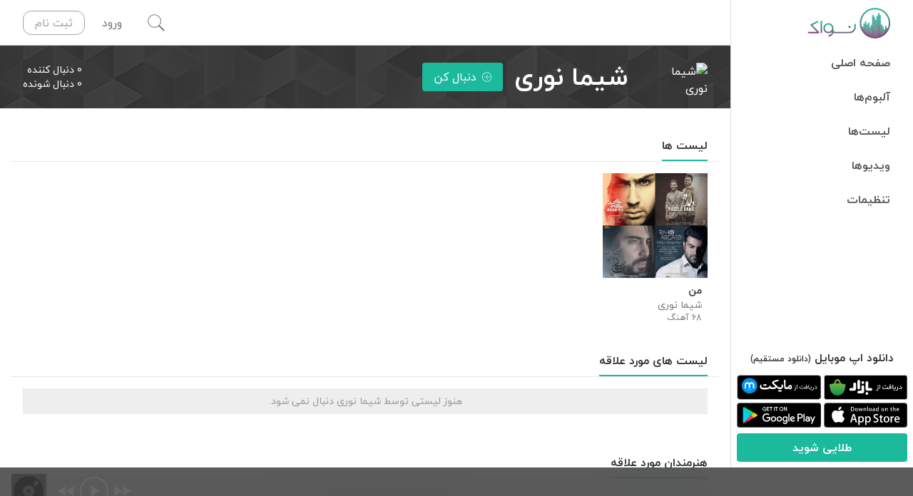

--- FILE ---
content_type: text/html; charset=utf-8
request_url: https://navaak.com/user/5a70f5623a01ae069a5a9764/profile
body_size: 15197
content:
<!DOCTYPE html><html lang="fa" dir="rtl"><head><title>صفحه پروفایل شیما    نوری در نواک | نواک</title><meta charSet="utf-8"/><meta http-equiv="Content-type" content="text/html;charset=UTF-8"/><meta http-equiv="X-UA-Compatible" content="IE=edge,chrome=1"/><meta name="viewport" content="width=device-width, initial-scale=1.0, maximum-scale=1.0, user-scalable=no"/><meta name="title" content="صفحه پروفایل شیما    نوری در نواک"/><meta name="keywords" content="نواک, موسیقی, پخش آنلاین, استریم, موسیقی ایرانی, موسیقی خارجی, موسیقی سنتی, موسیقی محلی, music, play, stream"/><meta name="description" content="پروفایل شخصی شیما    نوری در سایت نواک"/><meta property="fb:app_id" content="533251543468993"/><meta property="og:site_name" content="Navaak | نواک"/><meta property="og:title" content="صفحه پروفایل شیما    نوری در نواک"/><meta property="og:description" content="پروفایل شخصی شیما    نوری در سایت نواک"/><meta property="og:url" content="https://navaak.com/user/5a70f5623a01ae069a5a9764/profile"/><meta property="og:image" content="/images/brand/logo.png"/><meta property="og:image:alt" content=" لوگو نواک"/><meta property="og:type" content="website"/><meta property="og:locale" content="fa_IR"/><meta name="twitter:title" content="صفحه پروفایل شیما    نوری در نواک"/><meta name="twitter:description" content="پروفایل شخصی شیما    نوری در سایت نواک"/><meta name="twitter:url" content="https://navaak.com/user/5a70f5623a01ae069a5a9764/profile"/><meta name="twitter:image" content="/images/brand/logo.png"/><meta name="twitter:card" content="summary_large_image"/><meta property="al:iphone:url" content="https://itunes.apple.com/us/app/navaak/id928873129?mt=8&amp;uo=4"/><meta property="al:iphone:app_store_id" content="928873129"/><meta property="al:iphone:app_name" content="Navaak"/><meta property="al:android:url" content="https://play.google.com/store/apps/details?id=app.nvk.Navaak"/><meta property="al:android:app_name" content="Navaak"/><meta property="al:android:package" content="app.nvk.Navaak"/><meta property="al:web:url" content="https://navaak.com/"/><meta name="apple-itunes-app" content="app-id=928873129"/><link rel="icon" href="/favicon.ico"/><link rel="canonical" href="https://navaak.com/user/5a70f5623a01ae069a5a9764/profile"/><meta name="next-head-count" content="32"/><link rel="preload" href="/_next/static/css/d1c5444c63fb4f8f.css" as="style"/><link rel="stylesheet" href="/_next/static/css/d1c5444c63fb4f8f.css" data-n-g=""/><noscript data-n-css=""></noscript><script defer="" nomodule="" src="/_next/static/chunks/polyfills-5cd94c89d3acac5f.js"></script><script src="[data-uri]" id="next-themes-script" defer="" data-nscript="beforeInteractive"></script><script src="/_next/static/chunks/webpack-7760992925613973.js" defer=""></script><script src="/_next/static/chunks/framework-79bce4a3a540b080.js" defer=""></script><script src="/_next/static/chunks/main-c7bc998bdc9c0f31.js" defer=""></script><script src="/_next/static/chunks/pages/_app-ff0ab7b96f06c769.js" defer=""></script><script src="/_next/static/chunks/bee240a3-61a22fdcc8ee2ece.js" defer=""></script><script src="/_next/static/chunks/75fc9c18-90c2dd503d9fb0a6.js" defer=""></script><script src="/_next/static/chunks/3762-e4aaffacab021ba7.js" defer=""></script><script src="/_next/static/chunks/9063-0066cd0d08c876d2.js" defer=""></script><script src="/_next/static/chunks/2362-fa55baa0fabf2590.js" defer=""></script><script src="/_next/static/chunks/9033-24e087e2b14063b9.js" defer=""></script><script src="/_next/static/chunks/1375-bfc43b6c73ec6562.js" defer=""></script><script src="/_next/static/chunks/2390-1a1dd26324694587.js" defer=""></script><script src="/_next/static/chunks/2587-42ca10a1aee545b7.js" defer=""></script><script src="/_next/static/chunks/9780-c6ca0cc59ab0ff91.js" defer=""></script><script src="/_next/static/chunks/pages/user/%5BuserId%5D/profile-d60efe83a06a9576.js" defer=""></script><script src="/_next/static/YVzorji_fo1RrbCM-GsJL/_buildManifest.js" defer=""></script><script src="/_next/static/YVzorji_fo1RrbCM-GsJL/_ssgManifest.js" defer=""></script><script src="/_next/static/YVzorji_fo1RrbCM-GsJL/_middlewareManifest.js" defer=""></script><style data-styled="" data-styled-version="5.3.5">#nprogress{pointer-events:none;}/*!sc*/
#nprogress .bar{background:#1BBA9D;position:fixed;z-index:99999;top:0;left:0;width:100%;height:4px;}/*!sc*/
#nprogress .peg{display:block;position:absolute;right:0px;width:100px;height:100%;box-shadow:0 0 10px #1BBA9D,0 0 5px #1BBA9D;opacity:1.0;-webkit-transform:rotate(3deg) translate(0px,-4px);-ms-transform:rotate(3deg) translate(0px,-4px);-webkit-transform:rotate(3deg) translate(0px,-4px);-ms-transform:rotate(3deg) translate(0px,-4px);transform:rotate(3deg) translate(0px,-4px);}/*!sc*/
#nprogress .spinner{display:block;position:fixed;z-index:99999;top:15px;right:15px;}/*!sc*/
#nprogress .spinner-icon{width:18px;height:18px;box-sizing:border-box;border:solid 2px transparent;border-top-color:#1BBA9D;border-left-color:#1BBA9D;border-radius:50%;-webkit-animation:nprogress-spinner 400ms linear infinite;-webkit-animation:nprogress-spinner 400ms linear infinite;animation:nprogress-spinner 400ms linear infinite;}/*!sc*/
.nprogress-custom-parent{overflow:hidden;position:relative;}/*!sc*/
.nprogress-custom-parent #nprogress .spinner,.nprogress-custom-parent #nprogress .bar{position:absolute;}/*!sc*/
@-webkit-keyframes nprogress-spinner{0%{-webkit-transform:rotate(0deg);}100%{-webkit-transform:rotate(360deg);}}/*!sc*/
@-webkit-keyframes nprogress-spinner{0%{-webkit-transform:rotate(0deg);-ms-transform:rotate(0deg);transform:rotate(0deg);}100%{-webkit-transform:rotate(360deg);-ms-transform:rotate(360deg);transform:rotate(360deg);}}/*!sc*/
@keyframes nprogress-spinner{0%{-webkit-transform:rotate(0deg);-ms-transform:rotate(0deg);transform:rotate(0deg);}100%{-webkit-transform:rotate(360deg);-ms-transform:rotate(360deg);transform:rotate(360deg);}}/*!sc*/
data-styled.g16[id="sc-global-kZXoVs1"]{content:"sc-global-kZXoVs1,"}/*!sc*/
</style></head><body class="h-screen"><noscript><iframe src="https://www.googletagmanager.com/ns.html?id=G-GZ4EWNQ2R9" height="0" width="0" style="display:none;visibility:hidden"></iframe></noscript><noscript><p><img referrerpolicy="no-referrer-when-downgrade" src="//matomo.navaak.com/matomo.php?idsite=1&amp;rec=1" style="border:0" alt=""/></p></noscript><div id="__next" data-reactroot=""><div class="Toastify"></div><div class="relative flex h-screen"><aside class="absolute top-0 bottom-0 z-40 flex w-64 flex-col overflow-y-auto border-l border-nvk-gray-150 bg-white pb-16 text-nvk-gray-600 transition-all duration-300 ease-in-out dark:border-nvk-gray-500 dark:bg-nvk-gray-600 dark:text-nvk-gray-200 lg:right-0 -right-64"><div class="flex h-16 justify-between"><a class="flex items-center justify-center" href="/"><img src="/images/brand/logo-type-fa.svg" alt="Navaak Logo" class="h-16"/></a></div><nav><ul class=" flex-1 overflow-y-auto"><li class="flex border-nvk-green font-semibold transition-all hover:border-r-4 hover:bg-nvk-gray-100 dark:hover:bg-nvk-gray-550 "><a class="flex-1 px-8 py-3 hover:bg-opacity-50 hover:text-nvk-gray-400 hover:no-underline dark:hover:text-nvk-gray-150 text-nvk-gray-500 dark:text-nvk-gray-300" href="/">صفحه اصلی</a></li><li class="flex border-nvk-green font-semibold transition-all hover:border-r-4 hover:bg-nvk-gray-100 dark:hover:bg-nvk-gray-550 "><a class="flex-1 px-8 py-3 hover:bg-opacity-50 hover:text-nvk-gray-400 hover:no-underline dark:hover:text-nvk-gray-150 text-nvk-gray-500 dark:text-nvk-gray-300" href="/album/featured">آلبوم‌ها</a></li><li class="flex border-nvk-green font-semibold transition-all hover:border-r-4 hover:bg-nvk-gray-100 dark:hover:bg-nvk-gray-550 "><a class="flex-1 px-8 py-3 hover:bg-opacity-50 hover:text-nvk-gray-400 hover:no-underline dark:hover:text-nvk-gray-150 text-nvk-gray-500 dark:text-nvk-gray-300" href="/playlist/featured">لیست‌ها</a></li><li class="flex border-nvk-green font-semibold transition-all hover:border-r-4 hover:bg-nvk-gray-100 dark:hover:bg-nvk-gray-550 "><a class="flex-1 px-8 py-3 hover:bg-opacity-50 hover:text-nvk-gray-400 hover:no-underline dark:hover:text-nvk-gray-150 text-nvk-gray-500 dark:text-nvk-gray-300" href="/video/featured">ویدیوها</a></li><li class="flex border-nvk-green font-semibold transition-all hover:border-r-4 hover:bg-nvk-gray-100 dark:hover:bg-nvk-gray-550 "><a class="flex-1 px-8 py-3 hover:bg-opacity-50 hover:text-nvk-gray-400 hover:no-underline dark:hover:text-nvk-gray-150 text-nvk-gray-500 dark:text-nvk-gray-300" href="/settings">تنظیمات</a></li></ul></nav><div class="mt-auto pb-2"><div class=""><div class="mb-1 text-center font-bold">دانلود اپ موبایل<!-- --> <a target="_blank" class="text-xs" href="https://static.navaak.com/download/apps/navaak-web-latest.apk">(دانلود مستقیم)</a></div><div class="grid grid-cols-2 items-center justify-center gap-1 p-2 text-center"><a target="_blank" href="https://cafebazaar.ir/app/app.nvk.Navaak"><img src="/images/brand/getiton-cafebazaar-dark.svg" alt="دریافت از Cafe Bazaar" class="w-full"/></a><a target="_blank" href="https://myket.ir/app/app.nvk.Navaak"><img src="/images/brand/getiton-myket-dark.svg" alt="دریافت از Myket Store" class="w-full"/></a><a target="_blank" href="https://apps.apple.com/ca/app/navaak/id928873129"><img src="/images/brand/getiton-appstore-dark.svg" alt="دریافت از AppStore" class="w-full"/></a><a target="_blank" href="https://play.google.com/store/apps/details?id=app.nvk.Navaak"><img src="/images/brand/getiton-googleplay-dark.svg" alt="دریافت از GooglePlay" class="w-full"/></a></div></div><div class="px-2"><button class="flex cursor-pointer items-center justify-center transition duration-300 focus:outline-none focus:ring-2 disabled:cursor-not-allowed disabled:bg-nvk-gray disabled:opacity-50 w-full rounded font-semibold  bg-nvk-green text-white hover:bg-nvk-green-darker focus:ring-nvk-green-darker px-4 py-2">طلایی شوید</button></div></div></aside><div class="relative flex min-w-0 flex-1 flex-col lg:pr-64"><div class="glass absolute left-0 right-0 top-0 z-40 flex h-16 items-center justify-between border-b border-nvk-gray-200 bg-white text-nvk-gray-400 dark:border-nvk-gray-500 dark:bg-nvk-gray-600 lg:right-64"><div><button id="hamburger-menu-button" class="flex h-16 items-center justify-center transition-all duration-300 hover:bg-nvk-gray-600 hover:text-white focus:outline-none dark:hover:bg-nvk-gray-650 lg:hidden w-16"><svg viewBox="0 0 600 600" class="fill-current h-6 w-6"><path transform="scale(1,-1) translate(0,-600)" d="m9,277l0,58l580,0l0,-58l-580,0zm0,174l0,58l580,0l0,-58l-580,0zm0,-348l0,58l580,0l0,-58l-580,0z"></path></svg></button></div><div class="flex flex-1 items-center border-b border-nvk-gray-200 transition-all duration-300 dark:border-nvk-gray-500 opacity-0"><input type="text" class="h-16 w-full bg-transparent text-center text-xl text-nvk-gray-600 focus:outline-none dark:text-nvk-gray-250 md:text-3xl" placeholder="جستجوی هوشمند" value=""/><button class="absolute left-0 flex h-16 w-16 items-center justify-center focus:outline-none opacity-0"><div class="flex items-center justify-center rounded p-2 text-nvk-gray-300 transition-colors hover:text-nvk-gray-600 hover:dark:text-nvk-gray-150"><svg viewBox="0 0 600 600" class="fill-current h-6 w-6"><rect height="50" transform="rotate(45 300 300)" width="780" x="-90" y="275"></rect><rect height="780" transform="rotate(45 300 300)" width="50" x="275" y="-90"></rect></svg></div></button></div><div class="relative ml-4 flex h-16 items-center justify-between transition-all md:ml-8"><button class="flex h-16 w-16 items-center justify-center overflow-hidden transition-all hover:text-nvk-gray-600 focus:outline-none dark:hover:text-nvk-gray-150 w-16"><svg viewBox="0 0 600 600" class="fill-current h-6 w-6"><path transform="scale(1,-1) translate(0,-600)" d="m594.00001,41.15884l-35.15885,-35.15885l-172.73698,172.73698c-39.74479,-32.10156 -91.71875,-50.44531 -146.75,-50.44531c-128.40625,0 -232.35417,103.94792 -232.35417,232.35417s103.94792,232.35417 232.35417,232.35417s232.35417,-103.94792 232.35417,-232.35417c0,-55.03125 -18.34375,-105.47656 -50.44531,-145.22136l172.73698,-174.26563zm-501.39585,171.20834c39.74479,-39.74479 91.71875,-59.61719 146.75,-59.61719s107.00521,21.40104 146.75,61.14583s61.14583,91.71875 61.14583,146.75s-21.40104,107.00521 -61.14583,146.75s-91.71875,61.14583 -146.75,61.14583s-107.00521,-21.40104 -146.75,-61.14583s-61.14583,-91.71875 -61.14583,-146.75s21.40104,-108.53386 61.14583,-148.27865z"></path></svg></button><div class="w-auto"><span class="cursor-pointer px-4 py-1 transition duration-300 hover:text-nvk-gray-600 hover:no-underline dark:hover:text-nvk-gray-150">ورود</span><a class="mr-2 hidden rounded-xl border border-gray-400 px-4 py-1 text-gray-400 transition duration-300 hover:border-nvk-green hover:bg-nvk-green hover:text-white hover:no-underline sm:inline-block" href="/register">ثبت نام</a></div></div></div><main id="main" class="overflow-y-auto bg-white text-nvk-gray-600 dark:bg-nvk-gray-600 dark:text-nvk-gray-150"><div class="pt-16"></div><div><div class="flex flex-shrink-0 bg-nvk-gray-600 px-4 py-6 text-white md:px-8" style="background-image:url(/images/backgrounds/tri-bg.jpg)"><div class="relative ml-4 w-20 flex-shrink-0 md:ml-8" src="https://static.navaak.com/images/users/5a70f5623a01ae069a5a9764/5a70f5623a01ae069a5a9764.jpg" alt="شیما    نوری"><img class="rounded-full" src="/images/users/default-user.png"/><div class="absolute inset-0"><img class="w-full rounded-full" onError="this.onerror=null;var that=this;that.src=that.dataset.fallbackImage;" data-fallback-image=/images/users/default-user.png src="https://static.navaak.com/images/users/5a70f5623a01ae069a5a9764/5a70f5623a01ae069a5a9764.jpg" alt="شیما    نوری"/></div></div><div class="flex min-w-0 flex-1 flex-wrap"><div class="flex items-end overflow-hidden overflow-ellipsis whitespace-nowrap text-4xl font-bold md:ml-4">شیما    نوری</div><div class="mt-4 flex w-full flex-shrink-0 items-end md:mt-0 md:w-auto"><button class="flex cursor-pointer items-center justify-center transition duration-300 focus:outline-none focus:ring-2 disabled:cursor-not-allowed disabled:bg-nvk-gray disabled:opacity-50 w-full rounded bg-nvk-green text-white hover:bg-nvk-green-darker focus:ring-nvk-green-darker px-4 py-2"><i class="icon-plus-outline ml-2"></i>دنبال کن</button></div><div class="mt-4 flex w-full flex-shrink-0 flex-col justify-end md:mr-auto md:mt-0 md:w-auto"><span class="cursor-pointer text-sm">0 دنبال کننده</span><span class="cursor-pointer text-sm">0 دنبال شونده</span></div></div></div><div class="container flex-1"><div class="mt-4 flex flex-col md:mt-8 "><div class="mb-4 flex border-b font-bold dark:border-nvk-gray-500 md:px-4"><span class="border-b-2 border-nvk-green py-2">لیست ها</span><div class="flex-1"></div></div><div class="grid grid-cols-2 gap-4 md:grid-cols-3 lg:grid-cols-6 w-full md:px-4"><div id="playlist-5a70fac377ff6ff4996870c4" class="group flex w-full flex-col text-sm"><div class="group relative mb-2 flex"><a href="/playlist/5a70fac377ff6ff4996870c4"><div class="relative bg-nvk-gray-550" src="https://static.navaak.com/images/playlists/5a70fac377ff6ff4996870c4/5a70fac377ff6ff4996870c4.jpg" alt="من"><img class="" src="/images/playlists/default-playlist.png"/><div class="absolute inset-0"><img class="w-full " onError="this.onerror=null;var that=this;that.src=that.dataset.fallbackImage;" data-fallback-image=/images/playlists/default-playlist.png src="https://static.navaak.com/images/playlists/5a70fac377ff6ff4996870c4/5a70fac377ff6ff4996870c4.jpg" alt="من"/></div></div></a><a id="playlistcover-overlay" class="absolute inset-0 z-20 hidden items-center justify-center bg-black bg-opacity-50 opacity-0 transition-all duration-500 group-hover:opacity-100 lg:flex" href="/playlist/5a70fac377ff6ff4996870c4"><button class="flex h-16 w-16 items-center justify-center rounded-full text-white shadow-nvk-border focus:outline-none md:h-10 md:w-10"><svg viewBox="0 0 550 600" class="fill-current h-6 w-6 md:h-4 md:w-4"><path transform="translate(50,0)" d="m69.5,592.87498l0,0l466.99999,-291.87499l-466.99999,-291.87499l0,583.74999l0,-0.00001z"></path></svg></button></a><div class="absolute left-2 bottom-2 opacity-90 lg:hidden"><button class="flex h-8 w-8 items-center justify-center rounded-full bg-nvk-gray-600 text-white focus:outline-none"><svg viewBox="0 0 550 600" class="fill-current h-3 w-3 "><path transform="translate(50,0)" d="m69.5,592.87498l0,0l466.99999,-291.87499l-466.99999,-291.87499l0,583.74999l0,-0.00001z"></path></svg></button></div></div><div class="relative flex min-w-0 flex-1 flex-col px-2"><a class="min-w-0 overflow-hidden overflow-ellipsis whitespace-nowrap font-bold text-nvk-gray-600 dark:text-nvk-gray-250" href="/playlist/5a70fac377ff6ff4996870c4">من</a><a class="min-w-0 overflow-hidden overflow-ellipsis whitespace-nowrap text-nvk-gray-400 hover:text-nvk-gray-700 dark:hover:text-nvk-gray-250" href="/user/5a70f5623a01ae069a5a9764/profile">شیما    نوری</a><div class="min-w-0 overflow-hidden overflow-ellipsis whitespace-nowrap text-xs text-nvk-gray-400">68 آهنگ </div><div id="more" class="absolute left-0 top-1/2 -mt-2 hidden lg:group-hover:flex"><div class="relative text-right"><button class="more-icon-button flex h-8 w-8 items-center justify-center rounded-full p-2 px-1 transition duration-300 hover:bg-nvk-gray-100 hover:text-nvk-gray-600 focus:outline-none dark:hover:bg-nvk-gray-700 dark:hover:text-nvk-gray-100" aria-haspopup="true"><svg viewBox="0 0 600 200" class="fill-current h-5 w-5"><path transform="scale(1,-1) translate(0,-200)" d="m81.08333,26c-43.16667,0 -77.08333,32.375 -77.08333,74c0,40.08333 33.91667,74 77.08333,74s77.08333,-33.91667 77.08333,-74c0,-41.625 -33.91667,-74 -77.08333,-74zm218.91667,0c-43.16667,0 -77.08333,32.375 -77.08333,74c0,40.08333 33.91667,74 77.08333,74s77.08333,-33.91667 77.08333,-74c0,-41.625 -33.91667,-74 -77.08333,-74zm218.91667,0c-43.16667,0 -77.08333,32.375 -77.08333,74c0,40.08333 33.91667,74 77.08333,74s77.08333,-33.91667 77.08333,-74c0,-41.625 -33.91667,-74 -77.08333,-74z"></path></svg></button></div></div></div></div></div></div><div class="mt-4 flex flex-col md:mt-8 "><div class="mb-4 flex border-b font-bold dark:border-nvk-gray-500 md:px-4"><span class="border-b-2 border-nvk-green py-2">لیست های مورد علاقه</span><div class="flex-1"></div></div><div class="grid grid-cols-2 gap-4 md:grid-cols-3 lg:grid-cols-6 w-full md:px-4"><div class="col-span-full mb-4 ml-4 w-full px-4 py-2 text-center text-sm bg-nvk-gray-100 text-nvk-gray-350 dark:bg-nvk-gray-600 col-span-full">هنوز لیستی توسط شیما    نوری دنبال نمی شود.</div></div></div><div class="mt-4 flex flex-col md:mt-8 "><div class="mb-4 flex border-b font-bold dark:border-nvk-gray-500 md:px-4"><span class="border-b-2 border-nvk-green py-2">هنرمندان مورد علاقه</span><div class="flex-1"></div></div><div class="grid grid-cols-2 gap-4 md:grid-cols-3 lg:grid-cols-6 w-full md:px-4"><div class="col-span-full mb-4 ml-4 w-full px-4 py-2 text-center text-sm bg-nvk-gray-100 text-nvk-gray-350 dark:bg-nvk-gray-600 col-span-full">هنوز هنرمندی توسط شیما    نوری دنبال نمی شود.</div></div></div></div></div><footer class="container text-sm text-nvk-gray mt-12 pb-16"><hr class="mb-2 border-nvk-gray opacity-30 focus-within:border-t"/><div class="mb-2 flex flex-col md:flex-row"><div class="order-2 flex flex-1 flex-col space-y-4 md:order-1"><div class="flex items-center justify-center md:justify-start"><a class="flex px-2 text-lg text-nvk-gray-400 hover:text-nvk-gray-300 hover:no-underline focus:text-nvk-gray-300 focus:outline-none" href="https://twitter.com/NavaakMusic" target="_blank"><svg class="fill-current stroke-current h-4 w-4" viewBox="0 0 24 24"><path d="M24 4.557c-.883.392-1.832.656-2.828.775 1.017-.609 1.798-1.574 2.165-2.724-.951.564-2.005.974-3.127 1.195-.897-.957-2.178-1.555-3.594-1.555-3.179 0-5.515 2.966-4.797 6.045-4.091-.205-7.719-2.165-10.148-5.144-1.29 2.213-.669 5.108 1.523 6.574-.806-.026-1.566-.247-2.229-.616-.054 2.281 1.581 4.415 3.949 4.89-.693.188-1.452.232-2.224.084.626 1.956 2.444 3.379 4.6 3.419-2.07 1.623-4.678 2.348-7.29 2.04 2.179 1.397 4.768 2.212 7.548 2.212 9.142 0 14.307-7.721 13.995-14.646.962-.695 1.797-1.562 2.457-2.549z"></path></svg></a><a class="flex px-2 text-lg text-nvk-gray-400 hover:text-nvk-gray-300 hover:no-underline focus:text-nvk-gray-300 focus:outline-none" href="https://instagram.com/NavaakMusic" target="_blank"><svg class="fill-current stroke-current h-4 w-4" viewBox="0 0 24 24"><path d="M12 2.163c3.204 0 3.584.012 4.85.07 3.252.148 4.771 1.691 4.919 4.919.058 1.265.069 1.645.069 4.849 0 3.205-.012 3.584-.069 4.849-.149 3.225-1.664 4.771-4.919 4.919-1.266.058-1.644.07-4.85.07-3.204 0-3.584-.012-4.849-.07-3.26-.149-4.771-1.699-4.919-4.92-.058-1.265-.07-1.644-.07-4.849 0-3.204.013-3.583.07-4.849.149-3.227 1.664-4.771 4.919-4.919 1.266-.057 1.645-.069 4.849-.069zm0-2.163c-3.259 0-3.667.014-4.947.072-4.358.2-6.78 2.618-6.98 6.98-.059 1.281-.073 1.689-.073 4.948 0 3.259.014 3.668.072 4.948.2 4.358 2.618 6.78 6.98 6.98 1.281.058 1.689.072 4.948.072 3.259 0 3.668-.014 4.948-.072 4.354-.2 6.782-2.618 6.979-6.98.059-1.28.073-1.689.073-4.948 0-3.259-.014-3.667-.072-4.947-.196-4.354-2.617-6.78-6.979-6.98-1.281-.059-1.69-.073-4.949-.073zm0 5.838c-3.403 0-6.162 2.759-6.162 6.162s2.759 6.163 6.162 6.163 6.162-2.759 6.162-6.163c0-3.403-2.759-6.162-6.162-6.162zm0 10.162c-2.209 0-4-1.79-4-4 0-2.209 1.791-4 4-4s4 1.791 4 4c0 2.21-1.791 4-4 4zm6.406-11.845c-.796 0-1.441.645-1.441 1.44s.645 1.44 1.441 1.44c.795 0 1.439-.645 1.439-1.44s-.644-1.44-1.439-1.44z"></path></svg></a><a class="flex px-2 text-lg text-nvk-gray-400 hover:text-nvk-gray-300 hover:no-underline focus:text-nvk-gray-300 focus:outline-none" href="https://t.me/NavaakMusic" target="_blank"><svg class="fill-current stroke-current h-4 w-4" style="fill-rule:evenodd;clip-rule:evenodd;stroke-linejoin:round;stroke-miterlimit:1.41421" viewBox="0 0 24 24"><path d="M18.384,22.779c0.322,0.228 0.737,0.285 1.107,0.145c0.37,-0.141 0.642,-0.457 0.724,-0.84c0.869,-4.084 2.977,-14.421 3.768,-18.136c0.06,-0.28 -0.04,-0.571 -0.26,-0.758c-0.22,-0.187 -0.525,-0.241 -0.797,-0.14c-4.193,1.552 -17.106,6.397 -22.384,8.35c-0.335,0.124 -0.553,0.446 -0.542,0.799c0.012,0.354 0.25,0.661 0.593,0.764c2.367,0.708 5.474,1.693 5.474,1.693c0,0 1.452,4.385 2.209,6.615c0.095,0.28 0.314,0.5 0.603,0.576c0.288,0.075 0.596,-0.004 0.811,-0.207c1.216,-1.148 3.096,-2.923 3.096,-2.923c0,0 3.572,2.619 5.598,4.062Zm-11.01,-8.677l1.679,5.538l0.373,-3.507c0,0 6.487,-5.851 10.185,-9.186c0.108,-0.098 0.123,-0.262 0.033,-0.377c-0.089,-0.115 -0.253,-0.142 -0.376,-0.064c-4.286,2.737 -11.894,7.596 -11.894,7.596Z"></path></svg></a></div><div class="flex flex-wrap justify-center md:flex-nowrap md:justify-start mb-1 md:mb-0"><a class="mb-2 px-2 text-xs text-nvk-gray-400 hover:cursor-pointer hover:text-nvk-gray-300 hover:no-underline focus:text-nvk-gray-300 md:mb-0 md:text-sm" href="/login">ورود</a><a class="mb-2 px-2 text-xs text-nvk-gray-400 hover:cursor-pointer hover:text-nvk-gray-300 hover:no-underline focus:text-nvk-gray-300 md:mb-0 md:text-sm" href="/contact">تماس با ما</a><a class="mb-2 px-2 text-xs text-nvk-gray-400 hover:cursor-pointer hover:text-nvk-gray-300 hover:no-underline focus:text-nvk-gray-300 md:mb-0 md:text-sm" href="/about">درباره ما</a><a class="mb-2 px-2 text-xs text-nvk-gray-400 hover:cursor-pointer hover:text-nvk-gray-300 hover:no-underline focus:text-nvk-gray-300 md:mb-0 md:text-sm" href="/faq">سوالات متداول</a><a class="mb-2 px-2 text-xs text-nvk-gray-400 hover:cursor-pointer hover:text-nvk-gray-300 hover:no-underline focus:text-nvk-gray-300 md:mb-0 md:text-sm" href="/terms">قوانین و مقررات</a></div><div class="text-center text-xs md:text-right">تمامی حقوق این سایت برای موسسه فرهنگی - دیجیتال نوا کامکار ماندگار محفوظ می‌باشد. <!-- -->1404<!-- -->-۱۳۹۳ ©</div></div><div class="order-1 mb-4 flex justify-center overflow-hidden md:mb-0"></div></div></footer></main></div></div><div id="mediaplayer-wrapper" class="glass fixed bottom-0 left-0 right-0 z-50 w-full bg-nvk-gray-600"></div></div><script id="__NEXT_DATA__" type="application/json">{"props":{"initialProps":{"pageProps":{}},"initialState":{"auth":{"isLoading":false,"token":{},"user":{},"genres":[{"_id":"540c84ea9858a6e168b7488e","titleFa":"پاپ","title":"pop","__v":0,"primary":true},{"_id":"540c84f99858a6e168b7488f","titleFa":"راک","title":"rock","__v":0,"primary":true},{"_id":"540c84fe9858a6e168b74892","titleFa":"سنتی","title":"traditional","__v":0,"primary":true},{"_id":"540c84fe9858a6e168b74893","titleFa":"تلفیقی","title":"talfighi","__v":0,"primary":true},{"_id":"540d481a9858a6e168b74898","titleFa":"محلی","title":"folk","__v":0,"primary":true},{"_id":"541ac538d5f414d17d1f5aef","titleFa":"مذهبی","title":"religious","__v":0,"primary":true},{"_id":"5422db51fd25d38a15443cb6","titleFa":"کلاسیک","title":"classic","__v":0,"primary":true},{"_id":"54c0a58ea87130e417ee4593","titleFa":"دکلمه","title":"declamation","__v":0,"primary":true},{"_id":"54e87cda313bc63e64f29fd4","titleFa":"موسیقی ملل","title":"world-music","__v":0,"primary":true},{"_id":"55003aafeff3f4ee0607642f","titleFa":"الکترونیک","title":"electronic","__v":0,"primary":true},{"_id":"57960216ec6870cc3670a7fb","titleFa":"سایر","title":"other","__v":0,"primary":true},{"_id":"59410075216077c25a0b9ea4","titleFa":"بی کلام","title":"instrumental","__v":0,"primary":true},{"_id":"5982ad2a09f4b65c7c13c213","titleFa":"کودکانه","title":"childish","__v":0,"primary":true},{"_id":"59eb01b32f4349b9957e22fb","titleFa":"پادکست","title":"podcast","__v":0,"primary":true}],"error":null,"loginModal":{"isOpen":false},"isLoggedIn":false,"_persist":{"version":-1,"rehydrated":true}},"user":{"isLoading":false,"user":null,"users":[],"error":null},"album":{"isLoading":false,"album":null,"albums":[],"albumShareModal":{"isOpen":false,"album":null},"trackShareModal":{"isOpen":false,"track":null},"error":null},"video":{"isLoading":false,"video":null,"videos":[],"videoShareModal":{"isOpen":false,"video":null},"error":null},"player":{"currentTrack":{"Id":null,"Index":null,"Time":null,"Duration":null,"ContentType":null,"ContentId":null},"recommendedTracks":[],"playOrder":[],"currentPlayOrderIndex":null,"repeat":"off","shuffle":false,"mute":false,"volume":1,"playing":false,"waiting":false,"seeking":false,"ready":false,"initialized":false,"queue":[],"streamQuality":"auto","showCurrentTrackNotification":false,"playlog":{"_track":null,"client":"webApp","preview":null,"context":null,"quality":null,"actions":[]},"_persist":{"version":-1,"rehydrated":true}},"artist":{"isLoading":false,"artist":null,"artists":[],"artistShareModal":{"isOpen":false,"artist":null},"error":null},"playlist":{"isLoading":false,"playlist":null,"playlists":[],"playlistShareModal":{"isOpen":false,"playlist":null},"playlistEditModal":{"isOpen":false,"tracks":[],"isEditMode":false},"error":null},"search":{"isSearchBarVisible":false,"isSearchContentVisible":false,"isSearching":false,"query":"","currentQuery":"","search":{"users":[],"artists":[],"albums":[],"audiobooks":[],"playlists":[],"tracks":[],"videos":[]},"error":null},"ui":{"isSidebarVisible":false,"isPlaylistVisible":false,"isRouteChanging":false,"rbtModal":{"isOpen":false,"type":null,"object":null},"moreIcon":{"isOpen":false,"type":null,"object":null,"x":0,"y":0}},"_persist":{"version":-1,"rehydrated":true}},"__N_SSP":true,"pageProps":{"initialState":{"auth":{"isLoading":false,"token":{},"user":{},"genres":[{"_id":"540c84ea9858a6e168b7488e","titleFa":"پاپ","title":"pop","__v":0,"primary":true},{"_id":"540c84f99858a6e168b7488f","titleFa":"راک","title":"rock","__v":0,"primary":true},{"_id":"540c84fe9858a6e168b74892","titleFa":"سنتی","title":"traditional","__v":0,"primary":true},{"_id":"540c84fe9858a6e168b74893","titleFa":"تلفیقی","title":"talfighi","__v":0,"primary":true},{"_id":"540d481a9858a6e168b74898","titleFa":"محلی","title":"folk","__v":0,"primary":true},{"_id":"541ac538d5f414d17d1f5aef","titleFa":"مذهبی","title":"religious","__v":0,"primary":true},{"_id":"5422db51fd25d38a15443cb6","titleFa":"کلاسیک","title":"classic","__v":0,"primary":true},{"_id":"54c0a58ea87130e417ee4593","titleFa":"دکلمه","title":"declamation","__v":0,"primary":true},{"_id":"54e87cda313bc63e64f29fd4","titleFa":"موسیقی ملل","title":"world-music","__v":0,"primary":true},{"_id":"55003aafeff3f4ee0607642f","titleFa":"الکترونیک","title":"electronic","__v":0,"primary":true},{"_id":"57960216ec6870cc3670a7fb","titleFa":"سایر","title":"other","__v":0,"primary":true},{"_id":"59410075216077c25a0b9ea4","titleFa":"بی کلام","title":"instrumental","__v":0,"primary":true},{"_id":"5982ad2a09f4b65c7c13c213","titleFa":"کودکانه","title":"childish","__v":0,"primary":true},{"_id":"59eb01b32f4349b9957e22fb","titleFa":"پادکست","title":"podcast","__v":0,"primary":true}],"error":null,"loginModal":{"isOpen":false},"isLoggedIn":false,"_persist":{"version":-1,"rehydrated":true}},"user":{"isLoading":false,"user":{"_id":"5a70f5623a01ae069a5a9764","enabled":true,"verification":{"verified":true},"followersNum":0,"following":{"followingVideolistsNum":0,"followingPlaylistsNum":0,"followingArtistsNum":0,"followingUsersNum":0,"_users":[],"_artists":[],"_videolists":[],"_playlists":[]},"_playlists":[{"_id":"5a70fac377ff6ff4996870c4","title":"من","_user":{"_id":"5a70f5623a01ae069a5a9764","enabled":true,"isPremium":false,"displayName":"شیما    نوری"},"enabled":true,"private":false,"followersNum":1,"tracksNum":68,"_tracks":[{"_id":"5a59b68088ac5e485fab8b9f","slug":"jane-jan","title":"جان جان","_album":{"_id":"5a59b64088ac5e485fab8b9e","slug":"borna-ghiyas-jane-jan","title":"جان جان","enabled":true,"single":true},"enabled":true,"duration":173,"_artists":[{"_id":"5a228f79b62cc288be0b37af","slug":"borna-ghiyas","displayName":"برنا غیاث","enabled":true,"followersNum":10}]},{"_id":"5a570022f4b38ca3de03172c","slug":"arome-jonam","title":"آروم جونم","_album":{"_id":"5a56ff4bf4b38ca3de031729","slug":"evan-band-aroom-e-joonam","title":"آروم جونم","enabled":true,"single":true},"enabled":true,"duration":176,"_artists":[{"_id":"5a1fabff6d9165fb54d8bfd9","slug":"evan-band","displayName":"ایوان بند","enabled":true,"followersNum":1168}]},{"_id":"5a57192af4b38ca3de031735","slug":"yekam-rah-boro-remix","title":"یکم راه برو (دیجی الوان ریمیکس)","_album":{"_id":"5a5718d6f4b38ca3de031734","slug":"reza-shiri-yekam-rah-boro-remix","title":"یکم راه برو (دیجی الوان ریمیکس)","enabled":true,"single":true},"enabled":true,"duration":255,"_artists":[{"_id":"58b28817cf1763b145f95ee9","slug":"reza-shiri","displayName":"رضا شیری","enabled":true,"followersNum":199}]},{"_id":"5a546bc54eb06fa5f93a5422","slug":"cheshmamo-mibandam-","title":"چشمامو میبندم (اجرای زنده)","_album":{"_id":"5a546ac94eb06fa5f93a5421","slug":"ali-lohrasbi-cheshmamo-mibandam","title":"چشمامو میبندم (اجرای زنده)","enabled":true,"single":true},"enabled":true,"duration":276,"_artists":[{"_id":"53fb246ce1cf5b4c1f13c083","slug":"ali-lohrasbi","displayName":"علی لهراسبی","enabled":true,"followersNum":1229}]},{"_id":"5a54afa0e86bef969d6ed3ee","slug":"darde-del-remix","title":"درد دل (دیجی الوان ریمیکس)","_album":{"_id":"5a54af6de86bef969d6ed3ed","slug":"mohsen-ebrahimzadeh-darde-del-remix","title":"درد دل (دیجی الوان ریمیکس)","enabled":true,"single":true},"enabled":true,"duration":181,"_artists":[{"_id":"587dd261b4f3e45535258526","slug":"mohsen-ebrahimzadeh","displayName":"محسن ابراهیم زاده","enabled":true,"followersNum":4304}]},{"_id":"5a4b431686db44f186e25a7b","slug":"omadi-pisham","title":"اومدی پیشم","_album":{"_id":"5a4b42cd86db44f186e25a7a","slug":"milad-babaei-omadi-pisham","title":"اومدی پیشم","enabled":true,"single":true},"enabled":true,"duration":200,"_artists":[{"_id":"559b7b106c0095d818a90d9a","slug":"milad-babaei","displayName":"میلاد بابایی","enabled":true,"followersNum":305}]},{"_id":"5a4740bdc70c46dd560076eb","slug":"baranam","title":"بارانم","_album":{"_id":"5a47403ac70c46dd560076ea","slug":"ali-abdolmaleki-baranam","title":"بارانم","enabled":true,"single":true},"enabled":true,"duration":214,"_artists":[{"_id":"55656727e7b30d674509a149","slug":"ali-abdolmaleki","displayName":"علی عبدالمالکی","enabled":true,"followersNum":1051}]},{"_id":"5a474d6cc70c46dd560076f4","slug":"to-fekr-mikoni-keii-remix","title":"تو فکر میکنی کی ای (ریمیکس)","_album":{"_id":"5a474c96c70c46dd560076f2","slug":"alireza-talischi-to-fekr-mikoni-kiee-remix","title":"تو فکر میکنی کی ای (ریمیکس)","enabled":true,"single":true},"enabled":true,"duration":158,"_artists":[{"_id":"55f3f539e750063453cb7854","slug":"alireza-talischi","displayName":"علیرضا طلیسچی","enabled":true,"followersNum":1961}]},{"_id":"5a4747bac70c46dd560076ef","slug":"shokhiye-mage-remix","title":"شوخیه مگه (ریمیکس)","_album":{"_id":"5a4746fcc70c46dd560076ee","slug":"hamid-hirad-shokhiye-mage-remix","title":"شوخیه مگه (ریمیکس)","enabled":true,"single":true},"enabled":true,"duration":183,"_artists":[{"_id":"5948ec29531842843af46c06","slug":"hamid-hirad","displayName":"حمید هیراد","enabled":true,"followersNum":3626}]},{"_id":"5a43b1770a96836bab8bb852","slug":"macan-band-2deyghe-boodi","title":"دو دیقه بودی","_album":{"_id":"5a43b1000a96836bab8bb851","slug":"makan-band-2-deyghe-boodi","title":"دو دیقه بودی","enabled":true,"single":true},"enabled":true,"duration":147,"_artists":[{"_id":"594e243e04972de5463cf126","slug":"macan-band","displayName":"ماکان بند","enabled":true,"followersNum":3928}]},{"_id":"5a42518e0a96836bab8bb83a","slug":"mehdi-jahani-dorit-adat-mishe","title":"دوریت عادت میشه","_album":{"_id":"5a4251420a96836bab8bb839","slug":"mehdi-jahani-doorit-adat-mishe","title":"دوریت عادت میشه","enabled":true,"single":true},"enabled":true,"duration":209,"_artists":[{"_id":"54b770db61d8e02c46a75386","slug":"mehdi-jahani","displayName":"مهدی جهانی","enabled":true,"followersNum":1775}]},{"_id":"5a3f555fe9188a8765247ea0","slug":"aroome-ghalbam","title":"آرومه قلبم","_album":{"_id":"5a3f54dbe9188a8765247e9f","slug":"melo-band-arome-ghalbam","title":"آرومه قلبم","enabled":true,"single":true},"enabled":true,"duration":202,"_artists":[{"_id":"5a3f5464e9188a8765247e9e","slug":"melo-band","displayName":"ملو بند","enabled":true,"followersNum":22}]},{"_id":"5a3d2a479d7c4ae4e7ba9c43","slug":"milad-babaei-havaliye-emrooz","title":"حوالی امروز","_album":{"_id":"5a3d288a9d7c4ae4e7ba9c40","slug":"milad-babaei-havaliye-emrooz","title":"حوالی امروز","enabled":true,"single":true},"enabled":true,"duration":161,"_artists":[{"_id":"559b7b106c0095d818a90d9a","slug":"milad-babaei","displayName":"میلاد بابایی","enabled":true,"followersNum":305}]},{"_id":"5a474cc0c70c46dd560076f3","slug":"ay-dele-khodam-remix","title":"آی دل خودم (ریمیکس)","_album":{"_id":"5a474bdec70c46dd560076f0","slug":"alireza-talischi-ali-edris-ay-dele-khodam-remix-single","title":"آی دل خودم (ریمیکس)","enabled":true,"single":true},"enabled":true,"duration":191,"_artists":[{"_id":"55f3f539e750063453cb7854","slug":"alireza-talischi","displayName":"علیرضا طلیسچی","enabled":true,"followersNum":1961},{"_id":"5b658aa92fbc5895bedd5eb1","slug":"ali-edris","displayName":"علی ادریس","enabled":true,"followersNum":21}]},{"_id":"5a3a6d7cdcf15abc834ff393","slug":"nimeye-jaanam","title":"نیمه ی جانم","_album":{"_id":"5a3a6d13dcf15abc834ff392","slug":"hamid-hirad-nimeye-jaanam","title":"نیمه ی جانم","enabled":true,"single":true},"enabled":true,"duration":192,"_artists":[{"_id":"5948ec29531842843af46c06","slug":"hamid-hirad","displayName":"حمید هیراد","enabled":true,"followersNum":3626}]},{"_id":"5a36952433805b4a1d60aaa0","slug":"hese-asheghi","title":"حس عاشقی","_album":{"_id":"5a3693ad33805b4a1d60aa9f","slug":"hamed-homayoun-hese-asheghi","title":"حس عاشقی","enabled":true,"single":true},"enabled":true,"duration":181,"_artists":[{"_id":"5764e155a3e6b81a351a0875","slug":"hamed-homayoun","displayName":"حامد همایون","enabled":true,"followersNum":5544}]},{"_id":"59fd77d8945e7f78328a48d7","slug":"mehdi-modares-bade-to","title":"بعد تو","_album":{"_id":"59fd7780945e7f78328a48d6","slug":"mehdi-modares-mehdi-modares-bade-to","title":"بعد تو","enabled":true,"single":true},"enabled":true,"duration":204,"_artists":[{"_id":"54a2554b08ece4273abf715e","slug":"mehdi-modares","displayName":"مهدی  مدرس","enabled":true,"followersNum":54}]},{"_id":"5a6c8216b4a63f41cc451b5a","slug":"rangarang-2","title":"رنگارنگ 2","_album":{"_id":"5a6c8095b4a63f41cc451b59","slug":"dj-reza-rangarange-2","title":"رنگارنگ 2","enabled":true,"single":true},"enabled":true,"duration":1627,"_artists":[{"_id":"5a4cde6cecc7dd52e166a95e","slug":"dj-reza","displayName":"دی جی رضا","enabled":true,"followersNum":110}]},{"_id":"5a72bee93c858fac65496123","slug":"tarafe-to-boodam","title":"طرف تو بودم","_album":{"_id":"5a72bdf33c858fac6549611f","slug":"ali-lohrasbi-tarafe-to-bodam","title":"طرف تو بودم","enabled":true,"single":true},"enabled":true,"duration":240,"_artists":[{"_id":"53fb246ce1cf5b4c1f13c083","slug":"ali-lohrasbi","displayName":"علی لهراسبی","enabled":true,"followersNum":1229}]},{"_id":"5a70249dfb77f54ce1065c0a","slug":"ta-akharesh-baash","title":"تا آخرش باش","_album":{"_id":"5a7023e2fb77f54ce1065c07","slug":"mahan-bahramkhan-ta-akharesh-baash","title":"تا آخرش باش","enabled":true,"single":true},"enabled":true,"duration":239,"_artists":[{"_id":"548d29f844d3058c2a941fb6","slug":"mahan-bahramkhan","displayName":"ماهان بهرام خان","enabled":true,"followersNum":174}]},{"_id":"5a6f8949fb77f54ce1065bfe","slug":"emad-talebzadeh-yare-dordone","title":"یار دردونه","_album":{"_id":"5a6f88c1fb77f54ce1065bfd","slug":"emad-talebzadeh-yaare-dordoone","title":"یار دردونه","enabled":true,"single":true},"enabled":true,"duration":215,"_artists":[{"_id":"59536abe5966cc1bf8f6fdd3","slug":"emad-talebzadeh","displayName":"عماد طالب زاده","enabled":true,"followersNum":307}]},{"_id":"5a6c9295b4a63f41cc451b5c","slug":"kinei","title":"کینه ای","_album":{"_id":"5a6c9243b4a63f41cc451b5b","slug":"mehdi-jahani-kinei","title":"کینه ای","enabled":true,"single":true},"enabled":true,"duration":166,"_artists":[{"_id":"54b770db61d8e02c46a75386","slug":"mehdi-jahani","displayName":"مهدی جهانی","enabled":true,"followersNum":1775}]},{"_id":"5a59babc88ac5e485fab8ba3","slug":"in-del-raft","title":"این دل رفت","_album":{"_id":"5a59ba8888ac5e485fab8ba2","slug":"mohsen-ebrahimzadeh-in-del-raft","title":"این دل رفت","enabled":true,"single":true},"enabled":true,"duration":183,"_artists":[{"_id":"587dd261b4f3e45535258526","slug":"mohsen-ebrahimzadeh","displayName":"محسن ابراهیم زاده","enabled":true,"followersNum":4304}]},{"_id":"5a59ad9688ac5e485fab8b97","slug":"eshgholanas","title":"عشقولانس","_album":{"_id":"5a59ad4c88ac5e485fab8b96","slug":"ali-poursaeb-eshgholanas","title":"عشقولانس","enabled":true,"single":true},"enabled":true,"duration":275,"_artists":[{"_id":"5711d83dadce2b9733bfd2fa","slug":"ali-poursaeb","displayName":"علی پورصائب","enabled":true,"followersNum":148}]},{"_id":"5a226b56b62cc288be0b37ad","slug":"shik-remix","title":"شیک (ریمیکس)","_album":{"_id":"5a226a24b62cc288be0b37ac","slug":"makan-band-shik-remix","title":"شیک (ریمیکس)","enabled":true,"single":true},"enabled":true,"duration":225,"_artists":[{"_id":"594e243e04972de5463cf126","slug":"macan-band","displayName":"ماکان بند","enabled":true,"followersNum":3928}]},{"_id":"5a2294b0b62cc288be0b37b3","slug":"eshgh-mamno","title":"عشق ممنوع","_album":{"_id":"5a22944ab62cc288be0b37b2","slug":"majid-torbati-eshgh-mamno","title":"عشق ممنوع","enabled":true,"single":true},"enabled":true,"duration":211,"_artists":[{"_id":"599e7c6887768ce7a1f883b9","slug":"majid-torbati","displayName":"مجید تربتی","enabled":true,"followersNum":3}]},{"_id":"5a1ece9f1c37490cfe32e2a2","slug":"mohammad-alizadeh-to-beri-baroon","title":"تو بری بارون","_album":{"_id":"5a1ece5f1c37490cfe32e2a1","slug":"mohammad-alizade-to-beri-baroon","title":"تو بری بارون","enabled":true,"single":true},"enabled":true,"duration":199,"_artists":[{"_id":"54ae38486e20267e71946c50","slug":"mohammad-alizade","displayName":"محمد علیزاده","enabled":true,"followersNum":6751}]},{"_id":"5a1d92e0e04ae53d9e67f0a4","slug":"sirvan-khosravi-inja-jaye-moondan-nist","title":"اینجا جای موندن نیست","_album":{"_id":"5a1d92abe04ae53d9e67f0a3","slug":"sirvan-khosravi-inja-jaye-moondan-nist","title":"اینجا جای موندن نیست","enabled":true,"single":true},"enabled":true,"duration":275,"_artists":[{"_id":"53faf72bb81335b706735fb1","slug":"sirvan-khosravi","displayName":"سیروان خسروی","enabled":true,"followersNum":3188}]},{"_id":"5a1fb2436d9165fb54d8bfe0","slug":"dargire-cheshmat","title":"درگیر چشمات","_album":{"_id":"5a1fb0b46d9165fb54d8bfdf","slug":"bahram-gomar-dargire-cheshmat","title":"درگیر چشمات","enabled":true,"single":true},"enabled":true,"duration":270,"_artists":[{"_id":"57d7e9c893ef246736519fc9","slug":"bahram-gomar","displayName":"بهرام گمار","enabled":true,"followersNum":2}]},{"_id":"5a1d18fde04ae53d9e67f093","slug":"mix-behnam-bani--hamid-hirad","title":"میکس بهنام بانی و حمید هیراد","_album":{"_id":"5a1d16b8e04ae53d9e67f092","slug":"alpha-mix-behnam-bani--hamid-hirad","title":"میکس بهنام بانی و حمید هیراد","enabled":true,"single":true},"enabled":true,"duration":1996,"_artists":[{"_id":"5842817b1f0f7e8166f82d5c","slug":"dj-alpha","displayName":"دی جی آلفا","enabled":true,"followersNum":370}]},{"_id":"5a1da39be04ae53d9e67f0a6","slug":"nimeye-man","title":"نیمه من","_album":{"_id":"5a1da27ae04ae53d9e67f0a5","slug":"hamed-homayoun-nimeye-man","title":"نیمه من","enabled":true,"single":true},"enabled":true,"duration":178,"_artists":[{"_id":"5764e155a3e6b81a351a0875","slug":"hamed-homayoun","displayName":"حامد همایون","enabled":true,"followersNum":5544}]},{"_id":"5a1fab3f6d9165fb54d8bfd7","slug":"leily-jan","title":"لیلی جان","_album":{"_id":"5a1fab006d9165fb54d8bfd6","slug":"alireza-rouzega-leily-jan","title":"لیلی جان","enabled":true,"single":true},"enabled":true,"duration":203,"_artists":[{"_id":"571b4d10a346cefd6dab3707","slug":"alireza-rouzega","displayName":"علیرضا روزگار","enabled":true,"followersNum":740}]},{"_id":"5a1d0903e04ae53d9e67f08f","slug":"kojaei-11:11","title":"کجایی (11:11)","_album":{"_id":"5a1d0765e04ae53d9e67f08e","slug":"emad-talebzadeh-kojaei-11:11","title":"کجایی (11:11)","enabled":true,"single":true},"enabled":true,"duration":227,"_artists":[{"_id":"59536abe5966cc1bf8f6fdd3","slug":"emad-talebzadeh","displayName":"عماد طالب زاده","enabled":true,"followersNum":307}]},{"_id":"5a1d46bfe04ae53d9e67f098","slug":"divane-manam","title":"دیوانه منم","_album":{"_id":"5a1d4663e04ae53d9e67f097","slug":"mohammad-zand-vakili-divane-mananm","title":"دیوانه منم","enabled":true,"single":true},"enabled":true,"duration":218,"_artists":[{"_id":"55cedb0e46f93957310987e0","slug":"mohammad-zand-vakili","displayName":"محمد زند وکیلی","enabled":true,"followersNum":94}]},{"_id":"5a1d475fe04ae53d9e67f099","slug":"deldade-remix","title":"دلداده (ریمیکس)","_album":{"_id":"5a1d2704e04ae53d9e67f094","slug":"pazel-band-dj-vicolo-deldadeh-remix-single","title":"دلداده (ریمیکس)","enabled":true,"single":true},"enabled":true,"duration":178,"_artists":[{"_id":"554a1b7aeec6429f129b2f59","slug":"pazel-band","displayName":"پازل بند","enabled":true,"followersNum":2025},{"_id":"5b7a8cf5d622e6b9efa89a87","slug":"dj-vicolo","displayName":"Dj Vicolo","enabled":true,"followersNum":6}]},{"_id":"5a1a5ffae04ae53d9e67f089","slug":"eshgh-yek-tarafeh","title":"عشق یک طرفه","_album":{"_id":"5a1a5fcce04ae53d9e67f088","slug":"63-eshgh-yek-tarafeh","title":"عشق یک طرفه","enabled":true,"single":true},"enabled":true,"duration":215,"_artists":[{"_id":"597d8cfa0a28374af408ad4a","slug":"63","displayName":"63","enabled":true,"followersNum":39}]},{"_id":"5a193435b4ab271a14abe299","slug":"raho-bargard","title":"راهو برگرد","_album":{"_id":"5a1933c5b4ab271a14abe298","slug":"majid-kharatha-raho-bargard","title":"راهو برگرد","enabled":true,"single":true},"enabled":true,"duration":219,"_artists":[{"_id":"543a154e72951f173d8aacb6","slug":"majid-kharatha","displayName":"مجید خراطها","enabled":true,"followersNum":882}]},{"_id":"5a16b177fb7ee96514a0dc0b","slug":"puzzle-band-del-dade","title":"دلداده","_album":{"_id":"5a16b0dffb7ee96514a0dc0a","slug":"pazel-band-puzzle-band---deldaadeh","title":"دلداده","enabled":true,"single":true},"enabled":true,"duration":195,"_artists":[{"_id":"554a1b7aeec6429f129b2f59","slug":"pazel-band","displayName":"پازل بند","enabled":true,"followersNum":2025}]},{"_id":"5a191e95b4ab271a14abe293","slug":"sedaye-baron","title":"صدای بارون","_album":{"_id":"5a191dd9b4ab271a14abe292","slug":"amir-abbas-golab-sedaye-baroun","title":"صدای بارون","enabled":true,"single":true},"enabled":true,"duration":244,"_artists":[{"_id":"5542f89e080310f473d030ec","slug":"amir-abbas-golab","displayName":"امیرعباس گلاب","enabled":true,"followersNum":1139}]},{"_id":"5a77f4dee3e3abe96e2c2906","slug":"donyami","title":"دنیامی","_album":{"_id":"5a77f4b6e3e3abe96e2c2905","slug":"garsh-rezayee-donyami","title":"دنیامی","enabled":true,"single":true},"enabled":true,"duration":242,"_artists":[{"_id":"5497bfe79f8fd8da5f992fc5","slug":"garsha-rezaei","displayName":"گرشا رضایی","enabled":true,"followersNum":933}]},{"_id":"5a76c657e3e3abe96e2c28ce","slug":"ghorse-ghamar","title":"قرص قمر","_album":{"_id":"5a76c5f4e3e3abe96e2c28cd","slug":"behnam-bani-ghorse-ghamar","title":"قرص قمر","enabled":true,"single":true},"enabled":true,"duration":183,"_artists":[{"_id":"56e90b9cc35cc72011296d96","slug":"behnam-bani","displayName":"بهنام بانی","enabled":true,"followersNum":3775}]},{"_id":"5a76a934bde88edf7bbe3d41","slug":"man-asjegh-toam","title":"من عاشق توام","_album":{"_id":"5a76a530bde88edf7bbe3d40","slug":"hamed-mahzarnia-man-asheghe-toam","title":"من عاشق توام","enabled":true,"single":true},"enabled":true,"duration":210,"_artists":[{"_id":"5492a212a1a662334ac2b6df","slug":"hamed-mahzarnia","displayName":"حامد محضرنیا","enabled":true,"followersNum":269}]},{"_id":"5a75da94bde88edf7bbe3d3b","slug":"mohsen-ebrahimzadeh---chi-shod","title":"چی شد","_album":{"_id":"5a75da26bde88edf7bbe3d3a","slug":"mohsen-ebrahimzadeh-mohsen-ebrahimzadeh---chi-shod","title":"چی شد","enabled":true,"single":true},"enabled":true,"duration":211,"_artists":[{"_id":"587dd261b4f3e45535258526","slug":"mohsen-ebrahimzadeh","displayName":"محسن ابراهیم زاده","enabled":true,"followersNum":4304}]},{"_id":"5a72bed23c858fac65496122","slug":"mehdi-ahmadvand-dorooghe","title":"دروغه","_album":{"_id":"5a72be4f3c858fac65496120","slug":"mehdi-ahmadvand-doroghe","title":"دروغه","enabled":true,"single":true},"enabled":true,"duration":221,"_artists":[{"_id":"5461f5f295f3d2572b986ef8","slug":"mehdi-ahmadvand","displayName":"مهدی احمدوند","enabled":true,"followersNum":3083}]},{"_id":"5aa0f74f28b2b7086603ef74","slug":"mah-pishoni","title":"ماه پیشونی","_album":{"_id":"5aa0f6e428b2b7086603ef73","slug":"hoorosh-band-mah-pishoni","title":"ماه پیشونی","enabled":true,"single":true},"enabled":true,"duration":182,"_artists":[{"_id":"594fa12db667af26cc1806d7","slug":"hoorosh-band","displayName":"هوروش بند","enabled":true,"followersNum":1372}]},{"_id":"5a9fa31227c3ca8a8fefdc9f","slug":"mishi-fadash","title":"میشی فداش","_album":{"_id":"5a9fa1aa27c3ca8a8fefdc9e","slug":"mohsen-ebrahimzadeh-mishi-fadash","title":"میشی فداش","enabled":true,"single":true},"enabled":true,"duration":187,"_artists":[{"_id":"587dd261b4f3e45535258526","slug":"mohsen-ebrahimzadeh","displayName":"محسن ابراهیم زاده","enabled":true,"followersNum":4304}]},{"_id":"5a9f968827c3ca8a8fefdc9d","slug":"faramoshi-mahz","title":"فراموشی محض","_album":{"_id":"5a9f961427c3ca8a8fefdc9c","slug":"kiyan-pour-toarb-faramoshi-mahz","title":"فراموشی محض","enabled":true,"single":true},"enabled":true,"duration":273,"_artists":[{"_id":"55f94109a9adb7e157cfe5c6","slug":"kiyan-pour-torab","displayName":"کیان پورتراب","enabled":true,"followersNum":266}]},{"_id":"5aa393ef8df9c348f2867bce","slug":"evan-band-shabihe-to","title":"شبیه تو","_album":{"_id":"5aa3937d8df9c348f2867bcd","slug":"evan-band-shabihe-to","title":"شبیه تو","enabled":true,"single":true},"enabled":true,"duration":211,"_artists":[{"_id":"5a1fabff6d9165fb54d8bfd9","slug":"evan-band","displayName":"ایوان بند","enabled":true,"followersNum":1168}]},{"_id":"5a9d492227c3ca8a8fefc8f3","slug":"ye-khahesh","title":"یه خواهش","_album":{"_id":"5a9d48e727c3ca8a8fefc8f2","slug":"farzad-farzin-ye-khahesh","title":"یه خواهش","enabled":true,"single":true},"enabled":true,"duration":228,"_artists":[{"_id":"5401653957f82df71422e156","slug":"farzad-farzin","displayName":"فرزاد فرزین","enabled":true,"followersNum":3452}]},{"_id":"5a9cfb4227c3ca8a8fefc8ee","slug":"mitoni-mibari-dele-mani","title":"میتونی میبری دل منو","_album":{"_id":"5a9cfa4d27c3ca8a8fefc8ed","slug":"hamid-askari-mitoni-mibari-dele-mano","title":"میتونی میبری دل منو","enabled":true,"single":true},"enabled":true,"duration":196,"_artists":[{"_id":"54016c72010886565e4171ae","slug":"hamid-askari","displayName":"حمید عسکری","enabled":true,"followersNum":964}]},{"_id":"5a9b94504e907c462b2795f3","slug":"behtarin-vaght","title":"بهترین وقت","_album":{"_id":"5a9b93c94e907c462b2795f1","slug":"siyamak-abbasi-behtarin-vaght","title":"بهترین وقت","enabled":true,"single":true},"enabled":true,"duration":228,"_artists":[{"_id":"56c57a3dc59a4cff1ee9c3ae","slug":"siyamak-abbasi","displayName":"سیامک عباسی","enabled":true,"followersNum":435}]},{"_id":"5a9651291e7d728c765267cb","slug":"age-be-man-bod","title":"اگه به من بود","_album":{"_id":"5a96502e1e7d728c765267ca","slug":"ali-yasini-age-be-man-bod","title":"اگه به من بود","enabled":true,"single":true},"enabled":true,"duration":188,"_artists":[{"_id":"59c32c6abf0026568271fbbc","slug":"ali-yasini","displayName":"علی یاسینی","enabled":true,"followersNum":869}]},{"_id":"5a9668d01e7d728c765267d5","slug":"divane-shahr","title":"دیوانه ی شهر","_album":{"_id":"5a96685e1e7d728c765267d4","slug":"hamid-hirad-divoneye-shahr","title":"دیوانه ی شهر","enabled":true,"single":true},"enabled":true,"duration":225,"_artists":[{"_id":"5948ec29531842843af46c06","slug":"hamid-hirad","displayName":"حمید هیراد","enabled":true,"followersNum":3626}]},{"_id":"5a950d12ea63a65833a7c940","slug":"beo-chi-shodeh","title":"بگو چی شده","_album":{"_id":"5a950cc7ea63a65833a7c93f","slug":"ali-lohrasbi-bego-chi-shodeh","title":"بگو چی شده","enabled":true,"single":true},"enabled":true,"duration":171,"_artists":[{"_id":"53fb246ce1cf5b4c1f13c083","slug":"ali-lohrasbi","displayName":"علی لهراسبی","enabled":true,"followersNum":1229}]},{"_id":"5a925529afad5898ddc97a43","slug":"seven-halam-kharabe","title":"حالم خرابه","_album":{"_id":"5a92543cafad5898ddc97a41","slug":"7-band-halam-kharabe","title":"حالم خرابه","enabled":true,"single":true},"enabled":true,"duration":271,"_artists":[{"_id":"54084b5b1764dfdf1644e638","slug":"7-band","displayName":"گروه سون","enabled":true,"followersNum":1117}]},{"_id":"5a93f38cea63a65833a7c6dd","slug":"ali-arshadi-hasoudi","title":"حسودی","_album":{"_id":"5a93f2b8ea63a65833a7c6db","slug":"ali-arshadi-hasoudi","title":"حسودی","enabled":true,"single":true},"enabled":true,"duration":247,"_artists":[{"_id":"564366e02b7a03d82d2cda4d","slug":"ali-arshadi","displayName":"علی ارشدی","enabled":true,"followersNum":68}]},{"_id":"5a97dcca4e907c462b279591","slug":"madare","title":"مادری (تیتراژفیلم سینمایی مادری)","_album":{"_id":"5a97dc6a4e907c462b279590","slug":"saeid-tamehri-madari","title":"مادری (تیتراژ فیلم سینمایی مادری)","enabled":true,"single":true},"enabled":true,"duration":283,"_artists":[{"_id":"5a97db8f4e907c462b27958f","slug":"saeid-tamehri","displayName":"سعید طامهری","enabled":true,"followersNum":4}]},{"_id":"5a91252dafad5898ddc97a12","slug":"miram-peye-karam","title":"میرم پی کارم","_album":{"_id":"5a9124c4afad5898ddc97a11","slug":"alireza-talischi-miram-peye-karam","title":"میرم پی کارم","enabled":true,"single":true},"enabled":true,"duration":184,"_artists":[{"_id":"55f3f539e750063453cb7854","slug":"alireza-talischi","displayName":"علیرضا طلیسچی","enabled":true,"followersNum":1961}]},{"_id":"5a9120c1afad5898ddc97a09","slug":"daghoun","title":"داغون","_album":{"_id":"5a911f9eafad5898ddc97a08","slug":"majid-kharatha-daghon","title":"داغون","enabled":true,"single":true},"enabled":true,"duration":216,"_artists":[{"_id":"543a154e72951f173d8aacb6","slug":"majid-kharatha","displayName":"مجید خراطها","enabled":true,"followersNum":882}]},{"_id":"5a87cb915e3b41ad3256b727","slug":"negarane-toam","title":"نگران توام","_album":{"_id":"5a87cb305e3b41ad3256b726","slug":"morteza-pashaei-negarane-toam","title":"نگران توام","enabled":true,"single":true},"enabled":true,"duration":182,"_artists":[{"_id":"5401e51924c011b409390470","slug":"morteza-pashaei","displayName":"مرتضی پاشایی","enabled":true,"followersNum":3874}]},{"_id":"5ac48ab7c5cb2991d8629c9f","slug":"in-ghararemon-nabod","title":"این قرارمون نبود","_album":{"_id":"5ac48a23c5cb2991d8629c9e","slug":"hoorosh-band-in-ghararemon-nabod","title":"این قرارمون نبود","enabled":true,"single":true},"enabled":true,"duration":222,"_artists":[{"_id":"594fa12db667af26cc1806d7","slug":"hoorosh-band","displayName":"هوروش بند","enabled":true,"followersNum":1372}]},{"_id":"5aacae9d05bb06aff1aea518","slug":"dararo-va-mizaram","title":"درارو وا میذارم","_album":{"_id":"5aacae4205bb06aff1aea517","slug":"sohrab-pakzad-dararo-va-mizaram","title":"درارو وا میذارم","enabled":true,"single":true},"enabled":true,"duration":225,"_artists":[{"_id":"54395bc072951f173d8aac30","slug":"sohrab-pakzad","displayName":"سهراب پاکزاد","enabled":true,"followersNum":344}]},{"_id":"5aa775c8c1201e6d665fac1b","slug":"ya-to-ya-to","title":"یا تو یا تو","_album":{"_id":"5aa77571c1201e6d665fac1a","slug":"milad-babaei-ya-to-ya-to","title":"یا تو یا تو","enabled":true,"single":true},"enabled":true,"duration":202,"_artists":[{"_id":"559b7b106c0095d818a90d9a","slug":"milad-babaei","displayName":"میلاد بابایی","enabled":true,"followersNum":305}]},{"_id":"5aa396aa8df9c348f2867bd0","slug":"delvapasi","title":"دلواپسی","_album":{"_id":"5aa3948b8df9c348f2867bcf","slug":"hamed-homayoun-delvapasi","title":"دلواپسی","enabled":true,"single":true},"enabled":true,"duration":193,"_artists":[{"_id":"5764e155a3e6b81a351a0875","slug":"hamed-homayoun","displayName":"حامد همایون","enabled":true,"followersNum":5544}]},{"_id":"5aa3d9bd8df9c348f2867c1d","slug":"delbar-dashti","title":"دلبر داشتی","_album":{"_id":"5aa3d8f18df9c348f2867c1a","slug":"mehdi-yaghmayii-delbar-dashti","title":"دلبر داشتی","enabled":true,"single":true},"enabled":true,"duration":234,"_artists":[{"_id":"54548bcf0734f0c65d8b54da","slug":"mehdi-yaghmayii","displayName":"مهدی یغمایی","enabled":true,"followersNum":963}]},{"_id":"5aa0f74f28b2b7086603ef74","slug":"mah-pishoni","title":"ماه پیشونی","_album":{"_id":"5aa0f6e428b2b7086603ef73","slug":"hoorosh-band-mah-pishoni","title":"ماه پیشونی","enabled":true,"single":true},"enabled":true,"duration":182,"_artists":[{"_id":"594fa12db667af26cc1806d7","slug":"hoorosh-band","displayName":"هوروش بند","enabled":true,"followersNum":1372}]},{"_id":"5a9f968827c3ca8a8fefdc9d","slug":"faramoshi-mahz","title":"فراموشی محض","_album":{"_id":"5a9f961427c3ca8a8fefdc9c","slug":"kiyan-pour-toarb-faramoshi-mahz","title":"فراموشی محض","enabled":true,"single":true},"enabled":true,"duration":273,"_artists":[{"_id":"55f94109a9adb7e157cfe5c6","slug":"kiyan-pour-torab","displayName":"کیان پورتراب","enabled":true,"followersNum":266}]},{"_id":"5adc284f2aaec3795e872e5a","slug":"age-baron-bebare-jadid","title":"اگه بارون بباره (ورژن جدید)","_album":{"_id":"5adc27fc2aaec3795e872e58","slug":"mehdi-ahmadvand-age-baron-bebare-jadid","title":"اگه بارون بباره (ورژن جدید)","enabled":true,"single":true},"enabled":true,"duration":244,"_artists":[{"_id":"5461f5f295f3d2572b986ef8","slug":"mehdi-ahmadvand","displayName":"مهدی احمدوند","enabled":true,"followersNum":3083}]}],"isPrivate":false}],"isPremium":false,"profile":{},"hasAvatar":true,"displayName":"شیما    نوری","userFollowing":false,"appStatus":"ready"},"users":[{"_id":"5a70f5623a01ae069a5a9764","enabled":true,"verification":{"verified":true},"followersNum":0,"following":{"followingVideolistsNum":0,"followingPlaylistsNum":0,"followingArtistsNum":0,"followingUsersNum":0,"_users":[],"_artists":[],"_videolists":[],"_playlists":[]},"_playlists":[{"_id":"5a70fac377ff6ff4996870c4","title":"من","_user":{"_id":"5a70f5623a01ae069a5a9764","enabled":true,"isPremium":false,"displayName":"شیما    نوری"},"enabled":true,"private":false,"followersNum":1,"tracksNum":68,"_tracks":[{"_id":"5a59b68088ac5e485fab8b9f","slug":"jane-jan","title":"جان جان","_album":{"_id":"5a59b64088ac5e485fab8b9e","slug":"borna-ghiyas-jane-jan","title":"جان جان","enabled":true,"single":true},"enabled":true,"duration":173,"_artists":[{"_id":"5a228f79b62cc288be0b37af","slug":"borna-ghiyas","displayName":"برنا غیاث","enabled":true,"followersNum":10}]},{"_id":"5a570022f4b38ca3de03172c","slug":"arome-jonam","title":"آروم جونم","_album":{"_id":"5a56ff4bf4b38ca3de031729","slug":"evan-band-aroom-e-joonam","title":"آروم جونم","enabled":true,"single":true},"enabled":true,"duration":176,"_artists":[{"_id":"5a1fabff6d9165fb54d8bfd9","slug":"evan-band","displayName":"ایوان بند","enabled":true,"followersNum":1168}]},{"_id":"5a57192af4b38ca3de031735","slug":"yekam-rah-boro-remix","title":"یکم راه برو (دیجی الوان ریمیکس)","_album":{"_id":"5a5718d6f4b38ca3de031734","slug":"reza-shiri-yekam-rah-boro-remix","title":"یکم راه برو (دیجی الوان ریمیکس)","enabled":true,"single":true},"enabled":true,"duration":255,"_artists":[{"_id":"58b28817cf1763b145f95ee9","slug":"reza-shiri","displayName":"رضا شیری","enabled":true,"followersNum":199}]},{"_id":"5a546bc54eb06fa5f93a5422","slug":"cheshmamo-mibandam-","title":"چشمامو میبندم (اجرای زنده)","_album":{"_id":"5a546ac94eb06fa5f93a5421","slug":"ali-lohrasbi-cheshmamo-mibandam","title":"چشمامو میبندم (اجرای زنده)","enabled":true,"single":true},"enabled":true,"duration":276,"_artists":[{"_id":"53fb246ce1cf5b4c1f13c083","slug":"ali-lohrasbi","displayName":"علی لهراسبی","enabled":true,"followersNum":1229}]},{"_id":"5a54afa0e86bef969d6ed3ee","slug":"darde-del-remix","title":"درد دل (دیجی الوان ریمیکس)","_album":{"_id":"5a54af6de86bef969d6ed3ed","slug":"mohsen-ebrahimzadeh-darde-del-remix","title":"درد دل (دیجی الوان ریمیکس)","enabled":true,"single":true},"enabled":true,"duration":181,"_artists":[{"_id":"587dd261b4f3e45535258526","slug":"mohsen-ebrahimzadeh","displayName":"محسن ابراهیم زاده","enabled":true,"followersNum":4304}]},{"_id":"5a4b431686db44f186e25a7b","slug":"omadi-pisham","title":"اومدی پیشم","_album":{"_id":"5a4b42cd86db44f186e25a7a","slug":"milad-babaei-omadi-pisham","title":"اومدی پیشم","enabled":true,"single":true},"enabled":true,"duration":200,"_artists":[{"_id":"559b7b106c0095d818a90d9a","slug":"milad-babaei","displayName":"میلاد بابایی","enabled":true,"followersNum":305}]},{"_id":"5a4740bdc70c46dd560076eb","slug":"baranam","title":"بارانم","_album":{"_id":"5a47403ac70c46dd560076ea","slug":"ali-abdolmaleki-baranam","title":"بارانم","enabled":true,"single":true},"enabled":true,"duration":214,"_artists":[{"_id":"55656727e7b30d674509a149","slug":"ali-abdolmaleki","displayName":"علی عبدالمالکی","enabled":true,"followersNum":1051}]},{"_id":"5a474d6cc70c46dd560076f4","slug":"to-fekr-mikoni-keii-remix","title":"تو فکر میکنی کی ای (ریمیکس)","_album":{"_id":"5a474c96c70c46dd560076f2","slug":"alireza-talischi-to-fekr-mikoni-kiee-remix","title":"تو فکر میکنی کی ای (ریمیکس)","enabled":true,"single":true},"enabled":true,"duration":158,"_artists":[{"_id":"55f3f539e750063453cb7854","slug":"alireza-talischi","displayName":"علیرضا طلیسچی","enabled":true,"followersNum":1961}]},{"_id":"5a4747bac70c46dd560076ef","slug":"shokhiye-mage-remix","title":"شوخیه مگه (ریمیکس)","_album":{"_id":"5a4746fcc70c46dd560076ee","slug":"hamid-hirad-shokhiye-mage-remix","title":"شوخیه مگه (ریمیکس)","enabled":true,"single":true},"enabled":true,"duration":183,"_artists":[{"_id":"5948ec29531842843af46c06","slug":"hamid-hirad","displayName":"حمید هیراد","enabled":true,"followersNum":3626}]},{"_id":"5a43b1770a96836bab8bb852","slug":"macan-band-2deyghe-boodi","title":"دو دیقه بودی","_album":{"_id":"5a43b1000a96836bab8bb851","slug":"makan-band-2-deyghe-boodi","title":"دو دیقه بودی","enabled":true,"single":true},"enabled":true,"duration":147,"_artists":[{"_id":"594e243e04972de5463cf126","slug":"macan-band","displayName":"ماکان بند","enabled":true,"followersNum":3928}]},{"_id":"5a42518e0a96836bab8bb83a","slug":"mehdi-jahani-dorit-adat-mishe","title":"دوریت عادت میشه","_album":{"_id":"5a4251420a96836bab8bb839","slug":"mehdi-jahani-doorit-adat-mishe","title":"دوریت عادت میشه","enabled":true,"single":true},"enabled":true,"duration":209,"_artists":[{"_id":"54b770db61d8e02c46a75386","slug":"mehdi-jahani","displayName":"مهدی جهانی","enabled":true,"followersNum":1775}]},{"_id":"5a3f555fe9188a8765247ea0","slug":"aroome-ghalbam","title":"آرومه قلبم","_album":{"_id":"5a3f54dbe9188a8765247e9f","slug":"melo-band-arome-ghalbam","title":"آرومه قلبم","enabled":true,"single":true},"enabled":true,"duration":202,"_artists":[{"_id":"5a3f5464e9188a8765247e9e","slug":"melo-band","displayName":"ملو بند","enabled":true,"followersNum":22}]},{"_id":"5a3d2a479d7c4ae4e7ba9c43","slug":"milad-babaei-havaliye-emrooz","title":"حوالی امروز","_album":{"_id":"5a3d288a9d7c4ae4e7ba9c40","slug":"milad-babaei-havaliye-emrooz","title":"حوالی امروز","enabled":true,"single":true},"enabled":true,"duration":161,"_artists":[{"_id":"559b7b106c0095d818a90d9a","slug":"milad-babaei","displayName":"میلاد بابایی","enabled":true,"followersNum":305}]},{"_id":"5a474cc0c70c46dd560076f3","slug":"ay-dele-khodam-remix","title":"آی دل خودم (ریمیکس)","_album":{"_id":"5a474bdec70c46dd560076f0","slug":"alireza-talischi-ali-edris-ay-dele-khodam-remix-single","title":"آی دل خودم (ریمیکس)","enabled":true,"single":true},"enabled":true,"duration":191,"_artists":[{"_id":"55f3f539e750063453cb7854","slug":"alireza-talischi","displayName":"علیرضا طلیسچی","enabled":true,"followersNum":1961},{"_id":"5b658aa92fbc5895bedd5eb1","slug":"ali-edris","displayName":"علی ادریس","enabled":true,"followersNum":21}]},{"_id":"5a3a6d7cdcf15abc834ff393","slug":"nimeye-jaanam","title":"نیمه ی جانم","_album":{"_id":"5a3a6d13dcf15abc834ff392","slug":"hamid-hirad-nimeye-jaanam","title":"نیمه ی جانم","enabled":true,"single":true},"enabled":true,"duration":192,"_artists":[{"_id":"5948ec29531842843af46c06","slug":"hamid-hirad","displayName":"حمید هیراد","enabled":true,"followersNum":3626}]},{"_id":"5a36952433805b4a1d60aaa0","slug":"hese-asheghi","title":"حس عاشقی","_album":{"_id":"5a3693ad33805b4a1d60aa9f","slug":"hamed-homayoun-hese-asheghi","title":"حس عاشقی","enabled":true,"single":true},"enabled":true,"duration":181,"_artists":[{"_id":"5764e155a3e6b81a351a0875","slug":"hamed-homayoun","displayName":"حامد همایون","enabled":true,"followersNum":5544}]},{"_id":"59fd77d8945e7f78328a48d7","slug":"mehdi-modares-bade-to","title":"بعد تو","_album":{"_id":"59fd7780945e7f78328a48d6","slug":"mehdi-modares-mehdi-modares-bade-to","title":"بعد تو","enabled":true,"single":true},"enabled":true,"duration":204,"_artists":[{"_id":"54a2554b08ece4273abf715e","slug":"mehdi-modares","displayName":"مهدی  مدرس","enabled":true,"followersNum":54}]},{"_id":"5a6c8216b4a63f41cc451b5a","slug":"rangarang-2","title":"رنگارنگ 2","_album":{"_id":"5a6c8095b4a63f41cc451b59","slug":"dj-reza-rangarange-2","title":"رنگارنگ 2","enabled":true,"single":true},"enabled":true,"duration":1627,"_artists":[{"_id":"5a4cde6cecc7dd52e166a95e","slug":"dj-reza","displayName":"دی جی رضا","enabled":true,"followersNum":110}]},{"_id":"5a72bee93c858fac65496123","slug":"tarafe-to-boodam","title":"طرف تو بودم","_album":{"_id":"5a72bdf33c858fac6549611f","slug":"ali-lohrasbi-tarafe-to-bodam","title":"طرف تو بودم","enabled":true,"single":true},"enabled":true,"duration":240,"_artists":[{"_id":"53fb246ce1cf5b4c1f13c083","slug":"ali-lohrasbi","displayName":"علی لهراسبی","enabled":true,"followersNum":1229}]},{"_id":"5a70249dfb77f54ce1065c0a","slug":"ta-akharesh-baash","title":"تا آخرش باش","_album":{"_id":"5a7023e2fb77f54ce1065c07","slug":"mahan-bahramkhan-ta-akharesh-baash","title":"تا آخرش باش","enabled":true,"single":true},"enabled":true,"duration":239,"_artists":[{"_id":"548d29f844d3058c2a941fb6","slug":"mahan-bahramkhan","displayName":"ماهان بهرام خان","enabled":true,"followersNum":174}]},{"_id":"5a6f8949fb77f54ce1065bfe","slug":"emad-talebzadeh-yare-dordone","title":"یار دردونه","_album":{"_id":"5a6f88c1fb77f54ce1065bfd","slug":"emad-talebzadeh-yaare-dordoone","title":"یار دردونه","enabled":true,"single":true},"enabled":true,"duration":215,"_artists":[{"_id":"59536abe5966cc1bf8f6fdd3","slug":"emad-talebzadeh","displayName":"عماد طالب زاده","enabled":true,"followersNum":307}]},{"_id":"5a6c9295b4a63f41cc451b5c","slug":"kinei","title":"کینه ای","_album":{"_id":"5a6c9243b4a63f41cc451b5b","slug":"mehdi-jahani-kinei","title":"کینه ای","enabled":true,"single":true},"enabled":true,"duration":166,"_artists":[{"_id":"54b770db61d8e02c46a75386","slug":"mehdi-jahani","displayName":"مهدی جهانی","enabled":true,"followersNum":1775}]},{"_id":"5a59babc88ac5e485fab8ba3","slug":"in-del-raft","title":"این دل رفت","_album":{"_id":"5a59ba8888ac5e485fab8ba2","slug":"mohsen-ebrahimzadeh-in-del-raft","title":"این دل رفت","enabled":true,"single":true},"enabled":true,"duration":183,"_artists":[{"_id":"587dd261b4f3e45535258526","slug":"mohsen-ebrahimzadeh","displayName":"محسن ابراهیم زاده","enabled":true,"followersNum":4304}]},{"_id":"5a59ad9688ac5e485fab8b97","slug":"eshgholanas","title":"عشقولانس","_album":{"_id":"5a59ad4c88ac5e485fab8b96","slug":"ali-poursaeb-eshgholanas","title":"عشقولانس","enabled":true,"single":true},"enabled":true,"duration":275,"_artists":[{"_id":"5711d83dadce2b9733bfd2fa","slug":"ali-poursaeb","displayName":"علی پورصائب","enabled":true,"followersNum":148}]},{"_id":"5a226b56b62cc288be0b37ad","slug":"shik-remix","title":"شیک (ریمیکس)","_album":{"_id":"5a226a24b62cc288be0b37ac","slug":"makan-band-shik-remix","title":"شیک (ریمیکس)","enabled":true,"single":true},"enabled":true,"duration":225,"_artists":[{"_id":"594e243e04972de5463cf126","slug":"macan-band","displayName":"ماکان بند","enabled":true,"followersNum":3928}]},{"_id":"5a2294b0b62cc288be0b37b3","slug":"eshgh-mamno","title":"عشق ممنوع","_album":{"_id":"5a22944ab62cc288be0b37b2","slug":"majid-torbati-eshgh-mamno","title":"عشق ممنوع","enabled":true,"single":true},"enabled":true,"duration":211,"_artists":[{"_id":"599e7c6887768ce7a1f883b9","slug":"majid-torbati","displayName":"مجید تربتی","enabled":true,"followersNum":3}]},{"_id":"5a1ece9f1c37490cfe32e2a2","slug":"mohammad-alizadeh-to-beri-baroon","title":"تو بری بارون","_album":{"_id":"5a1ece5f1c37490cfe32e2a1","slug":"mohammad-alizade-to-beri-baroon","title":"تو بری بارون","enabled":true,"single":true},"enabled":true,"duration":199,"_artists":[{"_id":"54ae38486e20267e71946c50","slug":"mohammad-alizade","displayName":"محمد علیزاده","enabled":true,"followersNum":6751}]},{"_id":"5a1d92e0e04ae53d9e67f0a4","slug":"sirvan-khosravi-inja-jaye-moondan-nist","title":"اینجا جای موندن نیست","_album":{"_id":"5a1d92abe04ae53d9e67f0a3","slug":"sirvan-khosravi-inja-jaye-moondan-nist","title":"اینجا جای موندن نیست","enabled":true,"single":true},"enabled":true,"duration":275,"_artists":[{"_id":"53faf72bb81335b706735fb1","slug":"sirvan-khosravi","displayName":"سیروان خسروی","enabled":true,"followersNum":3188}]},{"_id":"5a1fb2436d9165fb54d8bfe0","slug":"dargire-cheshmat","title":"درگیر چشمات","_album":{"_id":"5a1fb0b46d9165fb54d8bfdf","slug":"bahram-gomar-dargire-cheshmat","title":"درگیر چشمات","enabled":true,"single":true},"enabled":true,"duration":270,"_artists":[{"_id":"57d7e9c893ef246736519fc9","slug":"bahram-gomar","displayName":"بهرام گمار","enabled":true,"followersNum":2}]},{"_id":"5a1d18fde04ae53d9e67f093","slug":"mix-behnam-bani--hamid-hirad","title":"میکس بهنام بانی و حمید هیراد","_album":{"_id":"5a1d16b8e04ae53d9e67f092","slug":"alpha-mix-behnam-bani--hamid-hirad","title":"میکس بهنام بانی و حمید هیراد","enabled":true,"single":true},"enabled":true,"duration":1996,"_artists":[{"_id":"5842817b1f0f7e8166f82d5c","slug":"dj-alpha","displayName":"دی جی آلفا","enabled":true,"followersNum":370}]},{"_id":"5a1da39be04ae53d9e67f0a6","slug":"nimeye-man","title":"نیمه من","_album":{"_id":"5a1da27ae04ae53d9e67f0a5","slug":"hamed-homayoun-nimeye-man","title":"نیمه من","enabled":true,"single":true},"enabled":true,"duration":178,"_artists":[{"_id":"5764e155a3e6b81a351a0875","slug":"hamed-homayoun","displayName":"حامد همایون","enabled":true,"followersNum":5544}]},{"_id":"5a1fab3f6d9165fb54d8bfd7","slug":"leily-jan","title":"لیلی جان","_album":{"_id":"5a1fab006d9165fb54d8bfd6","slug":"alireza-rouzega-leily-jan","title":"لیلی جان","enabled":true,"single":true},"enabled":true,"duration":203,"_artists":[{"_id":"571b4d10a346cefd6dab3707","slug":"alireza-rouzega","displayName":"علیرضا روزگار","enabled":true,"followersNum":740}]},{"_id":"5a1d0903e04ae53d9e67f08f","slug":"kojaei-11:11","title":"کجایی (11:11)","_album":{"_id":"5a1d0765e04ae53d9e67f08e","slug":"emad-talebzadeh-kojaei-11:11","title":"کجایی (11:11)","enabled":true,"single":true},"enabled":true,"duration":227,"_artists":[{"_id":"59536abe5966cc1bf8f6fdd3","slug":"emad-talebzadeh","displayName":"عماد طالب زاده","enabled":true,"followersNum":307}]},{"_id":"5a1d46bfe04ae53d9e67f098","slug":"divane-manam","title":"دیوانه منم","_album":{"_id":"5a1d4663e04ae53d9e67f097","slug":"mohammad-zand-vakili-divane-mananm","title":"دیوانه منم","enabled":true,"single":true},"enabled":true,"duration":218,"_artists":[{"_id":"55cedb0e46f93957310987e0","slug":"mohammad-zand-vakili","displayName":"محمد زند وکیلی","enabled":true,"followersNum":94}]},{"_id":"5a1d475fe04ae53d9e67f099","slug":"deldade-remix","title":"دلداده (ریمیکس)","_album":{"_id":"5a1d2704e04ae53d9e67f094","slug":"pazel-band-dj-vicolo-deldadeh-remix-single","title":"دلداده (ریمیکس)","enabled":true,"single":true},"enabled":true,"duration":178,"_artists":[{"_id":"554a1b7aeec6429f129b2f59","slug":"pazel-band","displayName":"پازل بند","enabled":true,"followersNum":2025},{"_id":"5b7a8cf5d622e6b9efa89a87","slug":"dj-vicolo","displayName":"Dj Vicolo","enabled":true,"followersNum":6}]},{"_id":"5a1a5ffae04ae53d9e67f089","slug":"eshgh-yek-tarafeh","title":"عشق یک طرفه","_album":{"_id":"5a1a5fcce04ae53d9e67f088","slug":"63-eshgh-yek-tarafeh","title":"عشق یک طرفه","enabled":true,"single":true},"enabled":true,"duration":215,"_artists":[{"_id":"597d8cfa0a28374af408ad4a","slug":"63","displayName":"63","enabled":true,"followersNum":39}]},{"_id":"5a193435b4ab271a14abe299","slug":"raho-bargard","title":"راهو برگرد","_album":{"_id":"5a1933c5b4ab271a14abe298","slug":"majid-kharatha-raho-bargard","title":"راهو برگرد","enabled":true,"single":true},"enabled":true,"duration":219,"_artists":[{"_id":"543a154e72951f173d8aacb6","slug":"majid-kharatha","displayName":"مجید خراطها","enabled":true,"followersNum":882}]},{"_id":"5a16b177fb7ee96514a0dc0b","slug":"puzzle-band-del-dade","title":"دلداده","_album":{"_id":"5a16b0dffb7ee96514a0dc0a","slug":"pazel-band-puzzle-band---deldaadeh","title":"دلداده","enabled":true,"single":true},"enabled":true,"duration":195,"_artists":[{"_id":"554a1b7aeec6429f129b2f59","slug":"pazel-band","displayName":"پازل بند","enabled":true,"followersNum":2025}]},{"_id":"5a191e95b4ab271a14abe293","slug":"sedaye-baron","title":"صدای بارون","_album":{"_id":"5a191dd9b4ab271a14abe292","slug":"amir-abbas-golab-sedaye-baroun","title":"صدای بارون","enabled":true,"single":true},"enabled":true,"duration":244,"_artists":[{"_id":"5542f89e080310f473d030ec","slug":"amir-abbas-golab","displayName":"امیرعباس گلاب","enabled":true,"followersNum":1139}]},{"_id":"5a77f4dee3e3abe96e2c2906","slug":"donyami","title":"دنیامی","_album":{"_id":"5a77f4b6e3e3abe96e2c2905","slug":"garsh-rezayee-donyami","title":"دنیامی","enabled":true,"single":true},"enabled":true,"duration":242,"_artists":[{"_id":"5497bfe79f8fd8da5f992fc5","slug":"garsha-rezaei","displayName":"گرشا رضایی","enabled":true,"followersNum":933}]},{"_id":"5a76c657e3e3abe96e2c28ce","slug":"ghorse-ghamar","title":"قرص قمر","_album":{"_id":"5a76c5f4e3e3abe96e2c28cd","slug":"behnam-bani-ghorse-ghamar","title":"قرص قمر","enabled":true,"single":true},"enabled":true,"duration":183,"_artists":[{"_id":"56e90b9cc35cc72011296d96","slug":"behnam-bani","displayName":"بهنام بانی","enabled":true,"followersNum":3775}]},{"_id":"5a76a934bde88edf7bbe3d41","slug":"man-asjegh-toam","title":"من عاشق توام","_album":{"_id":"5a76a530bde88edf7bbe3d40","slug":"hamed-mahzarnia-man-asheghe-toam","title":"من عاشق توام","enabled":true,"single":true},"enabled":true,"duration":210,"_artists":[{"_id":"5492a212a1a662334ac2b6df","slug":"hamed-mahzarnia","displayName":"حامد محضرنیا","enabled":true,"followersNum":269}]},{"_id":"5a75da94bde88edf7bbe3d3b","slug":"mohsen-ebrahimzadeh---chi-shod","title":"چی شد","_album":{"_id":"5a75da26bde88edf7bbe3d3a","slug":"mohsen-ebrahimzadeh-mohsen-ebrahimzadeh---chi-shod","title":"چی شد","enabled":true,"single":true},"enabled":true,"duration":211,"_artists":[{"_id":"587dd261b4f3e45535258526","slug":"mohsen-ebrahimzadeh","displayName":"محسن ابراهیم زاده","enabled":true,"followersNum":4304}]},{"_id":"5a72bed23c858fac65496122","slug":"mehdi-ahmadvand-dorooghe","title":"دروغه","_album":{"_id":"5a72be4f3c858fac65496120","slug":"mehdi-ahmadvand-doroghe","title":"دروغه","enabled":true,"single":true},"enabled":true,"duration":221,"_artists":[{"_id":"5461f5f295f3d2572b986ef8","slug":"mehdi-ahmadvand","displayName":"مهدی احمدوند","enabled":true,"followersNum":3083}]},{"_id":"5aa0f74f28b2b7086603ef74","slug":"mah-pishoni","title":"ماه پیشونی","_album":{"_id":"5aa0f6e428b2b7086603ef73","slug":"hoorosh-band-mah-pishoni","title":"ماه پیشونی","enabled":true,"single":true},"enabled":true,"duration":182,"_artists":[{"_id":"594fa12db667af26cc1806d7","slug":"hoorosh-band","displayName":"هوروش بند","enabled":true,"followersNum":1372}]},{"_id":"5a9fa31227c3ca8a8fefdc9f","slug":"mishi-fadash","title":"میشی فداش","_album":{"_id":"5a9fa1aa27c3ca8a8fefdc9e","slug":"mohsen-ebrahimzadeh-mishi-fadash","title":"میشی فداش","enabled":true,"single":true},"enabled":true,"duration":187,"_artists":[{"_id":"587dd261b4f3e45535258526","slug":"mohsen-ebrahimzadeh","displayName":"محسن ابراهیم زاده","enabled":true,"followersNum":4304}]},{"_id":"5a9f968827c3ca8a8fefdc9d","slug":"faramoshi-mahz","title":"فراموشی محض","_album":{"_id":"5a9f961427c3ca8a8fefdc9c","slug":"kiyan-pour-toarb-faramoshi-mahz","title":"فراموشی محض","enabled":true,"single":true},"enabled":true,"duration":273,"_artists":[{"_id":"55f94109a9adb7e157cfe5c6","slug":"kiyan-pour-torab","displayName":"کیان پورتراب","enabled":true,"followersNum":266}]},{"_id":"5aa393ef8df9c348f2867bce","slug":"evan-band-shabihe-to","title":"شبیه تو","_album":{"_id":"5aa3937d8df9c348f2867bcd","slug":"evan-band-shabihe-to","title":"شبیه تو","enabled":true,"single":true},"enabled":true,"duration":211,"_artists":[{"_id":"5a1fabff6d9165fb54d8bfd9","slug":"evan-band","displayName":"ایوان بند","enabled":true,"followersNum":1168}]},{"_id":"5a9d492227c3ca8a8fefc8f3","slug":"ye-khahesh","title":"یه خواهش","_album":{"_id":"5a9d48e727c3ca8a8fefc8f2","slug":"farzad-farzin-ye-khahesh","title":"یه خواهش","enabled":true,"single":true},"enabled":true,"duration":228,"_artists":[{"_id":"5401653957f82df71422e156","slug":"farzad-farzin","displayName":"فرزاد فرزین","enabled":true,"followersNum":3452}]},{"_id":"5a9cfb4227c3ca8a8fefc8ee","slug":"mitoni-mibari-dele-mani","title":"میتونی میبری دل منو","_album":{"_id":"5a9cfa4d27c3ca8a8fefc8ed","slug":"hamid-askari-mitoni-mibari-dele-mano","title":"میتونی میبری دل منو","enabled":true,"single":true},"enabled":true,"duration":196,"_artists":[{"_id":"54016c72010886565e4171ae","slug":"hamid-askari","displayName":"حمید عسکری","enabled":true,"followersNum":964}]},{"_id":"5a9b94504e907c462b2795f3","slug":"behtarin-vaght","title":"بهترین وقت","_album":{"_id":"5a9b93c94e907c462b2795f1","slug":"siyamak-abbasi-behtarin-vaght","title":"بهترین وقت","enabled":true,"single":true},"enabled":true,"duration":228,"_artists":[{"_id":"56c57a3dc59a4cff1ee9c3ae","slug":"siyamak-abbasi","displayName":"سیامک عباسی","enabled":true,"followersNum":435}]},{"_id":"5a9651291e7d728c765267cb","slug":"age-be-man-bod","title":"اگه به من بود","_album":{"_id":"5a96502e1e7d728c765267ca","slug":"ali-yasini-age-be-man-bod","title":"اگه به من بود","enabled":true,"single":true},"enabled":true,"duration":188,"_artists":[{"_id":"59c32c6abf0026568271fbbc","slug":"ali-yasini","displayName":"علی یاسینی","enabled":true,"followersNum":869}]},{"_id":"5a9668d01e7d728c765267d5","slug":"divane-shahr","title":"دیوانه ی شهر","_album":{"_id":"5a96685e1e7d728c765267d4","slug":"hamid-hirad-divoneye-shahr","title":"دیوانه ی شهر","enabled":true,"single":true},"enabled":true,"duration":225,"_artists":[{"_id":"5948ec29531842843af46c06","slug":"hamid-hirad","displayName":"حمید هیراد","enabled":true,"followersNum":3626}]},{"_id":"5a950d12ea63a65833a7c940","slug":"beo-chi-shodeh","title":"بگو چی شده","_album":{"_id":"5a950cc7ea63a65833a7c93f","slug":"ali-lohrasbi-bego-chi-shodeh","title":"بگو چی شده","enabled":true,"single":true},"enabled":true,"duration":171,"_artists":[{"_id":"53fb246ce1cf5b4c1f13c083","slug":"ali-lohrasbi","displayName":"علی لهراسبی","enabled":true,"followersNum":1229}]},{"_id":"5a925529afad5898ddc97a43","slug":"seven-halam-kharabe","title":"حالم خرابه","_album":{"_id":"5a92543cafad5898ddc97a41","slug":"7-band-halam-kharabe","title":"حالم خرابه","enabled":true,"single":true},"enabled":true,"duration":271,"_artists":[{"_id":"54084b5b1764dfdf1644e638","slug":"7-band","displayName":"گروه سون","enabled":true,"followersNum":1117}]},{"_id":"5a93f38cea63a65833a7c6dd","slug":"ali-arshadi-hasoudi","title":"حسودی","_album":{"_id":"5a93f2b8ea63a65833a7c6db","slug":"ali-arshadi-hasoudi","title":"حسودی","enabled":true,"single":true},"enabled":true,"duration":247,"_artists":[{"_id":"564366e02b7a03d82d2cda4d","slug":"ali-arshadi","displayName":"علی ارشدی","enabled":true,"followersNum":68}]},{"_id":"5a97dcca4e907c462b279591","slug":"madare","title":"مادری (تیتراژفیلم سینمایی مادری)","_album":{"_id":"5a97dc6a4e907c462b279590","slug":"saeid-tamehri-madari","title":"مادری (تیتراژ فیلم سینمایی مادری)","enabled":true,"single":true},"enabled":true,"duration":283,"_artists":[{"_id":"5a97db8f4e907c462b27958f","slug":"saeid-tamehri","displayName":"سعید طامهری","enabled":true,"followersNum":4}]},{"_id":"5a91252dafad5898ddc97a12","slug":"miram-peye-karam","title":"میرم پی کارم","_album":{"_id":"5a9124c4afad5898ddc97a11","slug":"alireza-talischi-miram-peye-karam","title":"میرم پی کارم","enabled":true,"single":true},"enabled":true,"duration":184,"_artists":[{"_id":"55f3f539e750063453cb7854","slug":"alireza-talischi","displayName":"علیرضا طلیسچی","enabled":true,"followersNum":1961}]},{"_id":"5a9120c1afad5898ddc97a09","slug":"daghoun","title":"داغون","_album":{"_id":"5a911f9eafad5898ddc97a08","slug":"majid-kharatha-daghon","title":"داغون","enabled":true,"single":true},"enabled":true,"duration":216,"_artists":[{"_id":"543a154e72951f173d8aacb6","slug":"majid-kharatha","displayName":"مجید خراطها","enabled":true,"followersNum":882}]},{"_id":"5a87cb915e3b41ad3256b727","slug":"negarane-toam","title":"نگران توام","_album":{"_id":"5a87cb305e3b41ad3256b726","slug":"morteza-pashaei-negarane-toam","title":"نگران توام","enabled":true,"single":true},"enabled":true,"duration":182,"_artists":[{"_id":"5401e51924c011b409390470","slug":"morteza-pashaei","displayName":"مرتضی پاشایی","enabled":true,"followersNum":3874}]},{"_id":"5ac48ab7c5cb2991d8629c9f","slug":"in-ghararemon-nabod","title":"این قرارمون نبود","_album":{"_id":"5ac48a23c5cb2991d8629c9e","slug":"hoorosh-band-in-ghararemon-nabod","title":"این قرارمون نبود","enabled":true,"single":true},"enabled":true,"duration":222,"_artists":[{"_id":"594fa12db667af26cc1806d7","slug":"hoorosh-band","displayName":"هوروش بند","enabled":true,"followersNum":1372}]},{"_id":"5aacae9d05bb06aff1aea518","slug":"dararo-va-mizaram","title":"درارو وا میذارم","_album":{"_id":"5aacae4205bb06aff1aea517","slug":"sohrab-pakzad-dararo-va-mizaram","title":"درارو وا میذارم","enabled":true,"single":true},"enabled":true,"duration":225,"_artists":[{"_id":"54395bc072951f173d8aac30","slug":"sohrab-pakzad","displayName":"سهراب پاکزاد","enabled":true,"followersNum":344}]},{"_id":"5aa775c8c1201e6d665fac1b","slug":"ya-to-ya-to","title":"یا تو یا تو","_album":{"_id":"5aa77571c1201e6d665fac1a","slug":"milad-babaei-ya-to-ya-to","title":"یا تو یا تو","enabled":true,"single":true},"enabled":true,"duration":202,"_artists":[{"_id":"559b7b106c0095d818a90d9a","slug":"milad-babaei","displayName":"میلاد بابایی","enabled":true,"followersNum":305}]},{"_id":"5aa396aa8df9c348f2867bd0","slug":"delvapasi","title":"دلواپسی","_album":{"_id":"5aa3948b8df9c348f2867bcf","slug":"hamed-homayoun-delvapasi","title":"دلواپسی","enabled":true,"single":true},"enabled":true,"duration":193,"_artists":[{"_id":"5764e155a3e6b81a351a0875","slug":"hamed-homayoun","displayName":"حامد همایون","enabled":true,"followersNum":5544}]},{"_id":"5aa3d9bd8df9c348f2867c1d","slug":"delbar-dashti","title":"دلبر داشتی","_album":{"_id":"5aa3d8f18df9c348f2867c1a","slug":"mehdi-yaghmayii-delbar-dashti","title":"دلبر داشتی","enabled":true,"single":true},"enabled":true,"duration":234,"_artists":[{"_id":"54548bcf0734f0c65d8b54da","slug":"mehdi-yaghmayii","displayName":"مهدی یغمایی","enabled":true,"followersNum":963}]},{"_id":"5aa0f74f28b2b7086603ef74","slug":"mah-pishoni","title":"ماه پیشونی","_album":{"_id":"5aa0f6e428b2b7086603ef73","slug":"hoorosh-band-mah-pishoni","title":"ماه پیشونی","enabled":true,"single":true},"enabled":true,"duration":182,"_artists":[{"_id":"594fa12db667af26cc1806d7","slug":"hoorosh-band","displayName":"هوروش بند","enabled":true,"followersNum":1372}]},{"_id":"5a9f968827c3ca8a8fefdc9d","slug":"faramoshi-mahz","title":"فراموشی محض","_album":{"_id":"5a9f961427c3ca8a8fefdc9c","slug":"kiyan-pour-toarb-faramoshi-mahz","title":"فراموشی محض","enabled":true,"single":true},"enabled":true,"duration":273,"_artists":[{"_id":"55f94109a9adb7e157cfe5c6","slug":"kiyan-pour-torab","displayName":"کیان پورتراب","enabled":true,"followersNum":266}]},{"_id":"5adc284f2aaec3795e872e5a","slug":"age-baron-bebare-jadid","title":"اگه بارون بباره (ورژن جدید)","_album":{"_id":"5adc27fc2aaec3795e872e58","slug":"mehdi-ahmadvand-age-baron-bebare-jadid","title":"اگه بارون بباره (ورژن جدید)","enabled":true,"single":true},"enabled":true,"duration":244,"_artists":[{"_id":"5461f5f295f3d2572b986ef8","slug":"mehdi-ahmadvand","displayName":"مهدی احمدوند","enabled":true,"followersNum":3083}]}],"isPrivate":false}],"isPremium":false,"profile":{},"hasAvatar":true,"displayName":"شیما    نوری","userFollowing":false,"appStatus":"ready"}],"error":null},"album":{"isLoading":false,"album":null,"albums":[],"albumShareModal":{"isOpen":false,"album":null},"trackShareModal":{"isOpen":false,"track":null},"error":null},"video":{"isLoading":false,"video":null,"videos":[],"videoShareModal":{"isOpen":false,"video":null},"error":null},"player":{"currentTrack":{"Id":null,"Index":null,"Time":null,"Duration":null,"ContentType":null,"ContentId":null},"recommendedTracks":[],"playOrder":[],"currentPlayOrderIndex":null,"repeat":"off","shuffle":false,"mute":false,"volume":1,"playing":false,"waiting":false,"seeking":false,"ready":false,"initialized":false,"queue":[],"streamQuality":"auto","showCurrentTrackNotification":false,"playlog":{"_track":null,"client":"webApp","preview":null,"context":null,"quality":null,"actions":[]},"_persist":{"version":-1,"rehydrated":true}},"artist":{"isLoading":false,"artist":null,"artists":[],"artistShareModal":{"isOpen":false,"artist":null},"error":null},"playlist":{"isLoading":false,"playlist":null,"playlists":[],"playlistShareModal":{"isOpen":false,"playlist":null},"playlistEditModal":{"isOpen":false,"tracks":[],"isEditMode":false},"error":null},"search":{"isSearchBarVisible":false,"isSearchContentVisible":false,"isSearching":false,"query":"","currentQuery":"","search":{"users":[],"artists":[],"albums":[],"audiobooks":[],"playlists":[],"tracks":[],"videos":[]},"error":null},"ui":{"isSidebarVisible":false,"isPlaylistVisible":false,"isRouteChanging":false,"rbtModal":{"isOpen":false,"type":null,"object":null},"moreIcon":{"isOpen":false,"type":null,"object":null,"x":0,"y":0}},"_persist":{"version":-1,"rehydrated":true}}}},"page":"/user/[userId]/profile","query":{"userId":"5a70f5623a01ae069a5a9764"},"buildId":"YVzorji_fo1RrbCM-GsJL","isFallback":false,"gssp":true,"appGip":true,"scriptLoader":[]}</script></body></html>

--- FILE ---
content_type: application/javascript; charset=UTF-8
request_url: https://navaak.com/_next/static/YVzorji_fo1RrbCM-GsJL/_buildManifest.js
body_size: 1660
content:
self.__BUILD_MANIFEST=function(a,s,e,t,c,i,u,l,d,r,b,n,f,p,g,o){return{__rewrites:{beforeFiles:[],afterFiles:[{source:"/next-api/:path*",destination:"/api/:path*"},{source:"/fajr-music-festival-99",destination:p}],fallback:[]},"/":[a,u,s,t,c,l,e,i,d,"static/chunks/pages/index-54a3f8734f8bdf57.js"],"/_error":["static/chunks/pages/_error-0f61343a4c4cf9da.js"],"/about":[a,u,s,t,c,l,e,i,d,"static/chunks/pages/about-56bd63cd39e3910f.js"],"/account/password/forgot":[a,s,e,b,"static/chunks/pages/account/password/forgot-02f89cd5793094fe.js"],"/account/profile/update":[a,s,e,b,"static/chunks/pages/account/profile/update-ead2a69d4e165d4e.js"],"/account/verify/mobile":[a,s,e,b,"static/chunks/pages/account/verify/mobile-e83315143bff8f7a.js"],"/album/featured":[a,u,s,t,c,l,r,e,i,d,"static/chunks/pages/album/featured-a3484e540c0dc2ba.js"],"/album/latest":[a,u,s,t,c,l,r,e,i,d,"static/chunks/pages/album/latest-ce940d581ed0e08a.js"],"/album/popular":[a,u,s,t,c,l,r,e,i,d,"static/chunks/pages/album/popular-c800b96655d63b07.js"],"/album/singles":[a,u,s,t,c,l,r,e,i,d,"static/chunks/pages/album/singles-e54d1bb54f7526b6.js"],"/album/[albumSlug]":[a,u,s,t,c,l,e,i,d,f,"static/chunks/pages/album/[albumSlug]-408fbdd4a028afcf.js"],"/album/[albumSlug]/track/[trackId]":[a,u,s,t,c,l,"static/chunks/2091-cd7e34ea85e56fe5.js",e,i,d,f,"static/chunks/pages/album/[albumSlug]/track/[trackId]-2e2f86c208913415.js"],"/archive/albums":[a,u,s,t,c,l,e,i,d,"static/chunks/pages/archive/albums-59d522d2ddc6904d.js"],"/archive/artists":[a,u,s,t,c,l,e,i,d,"static/chunks/pages/archive/artists-924f18729ca5754c.js"],"/archive/playlists":[a,u,s,t,c,l,e,i,d,"static/chunks/pages/archive/playlists-75278d3af62829a4.js"],"/archive/tracks":[a,u,s,t,c,l,e,i,d,"static/chunks/pages/archive/tracks-2fbad03521e02232.js"],"/artist/[artistSlug]":[a,u,s,t,c,l,g,e,i,d,"static/chunks/pages/artist/[artistSlug]-08b2f054d035eb71.js"],"/artist/[artistSlug]/rbt":[a,s,t,c,g,e,i,"static/chunks/pages/artist/[artistSlug]/rbt-86980ad43517beb4.js"],"/concert/[concertSlug]":[a,u,"static/chunks/cc1ef4e7-69c172e44e25d873.js",s,t,c,l,"static/chunks/7811-94bf05342e2c664b.js",e,i,d,"static/chunks/pages/concert/[concertSlug]-38a116a0d9cf0338.js"],"/contact":[a,u,s,t,c,l,e,i,d,"static/chunks/pages/contact-7fcf93cfd30a95ad.js"],"/embed/album/[albumSlug]":[a,s,t,e,n,"static/chunks/pages/embed/album/[albumSlug]-cbe26cdf33ca0b69.js"],"/embed/album/[albumSlug]/track/[trackId]":[a,s,t,e,n,"static/chunks/pages/embed/album/[albumSlug]/track/[trackId]-793eaab50103c4eb.js"],"/embed/artist/[artistSlug]":[a,s,t,e,n,"static/chunks/pages/embed/artist/[artistSlug]-7e76757f26b436a2.js"],"/embed/playlist/[playlistId]":[a,s,t,e,n,"static/chunks/pages/embed/playlist/[playlistId]-a3c89fb7a2a8605d.js"],"/embed/video/[videoId]":[a,u,s,t,c,l,e,i,d,"static/chunks/pages/embed/video/[videoId]-5ac922af705b8166.js"],"/event/fajr-music-festival-99":[a,u,s,t,c,l,o,"static/chunks/5191-8f44f61d22e4a4aa.js",e,i,d,"static/css/8542b39e2a702bf7.css","static/chunks/pages/event/fajr-music-festival-99-0121dd5add3f0dd4.js"],"/faq":[a,u,s,t,c,l,e,i,d,"static/chunks/pages/faq-2a758b781f42b862.js"],"/genre/[genreTitle]":[a,u,s,t,c,l,e,i,d,"static/chunks/pages/genre/[genreTitle]-5dfda0fd53ace7b4.js"],"/login":[a,s,e,b,"static/chunks/pages/login-6372ee8af72f577f.js"],"/login/email":[a,s,e,b,"static/chunks/pages/login/email-b678f79e7d1c1140.js"],"/playlist/featured":[a,u,s,t,c,l,r,e,i,d,"static/chunks/pages/playlist/featured-a1f97ff8061e6a11.js"],"/playlist/latest":[a,u,s,t,c,l,r,e,i,d,"static/chunks/pages/playlist/latest-ea019915933ad8b4.js"],"/playlist/popular":[a,u,s,t,c,l,r,e,i,d,"static/chunks/pages/playlist/popular-588c3d09161359a4.js"],"/playlist/[playlistId]":[a,u,s,t,c,l,e,i,d,f,"static/chunks/pages/playlist/[playlistId]-66014805c9e3651b.js"],"/purchase/callback":[a,u,s,t,c,l,e,i,d,"static/chunks/pages/purchase/callback-dffdf9c44f1e0f2a.js"],"/rbt/irancell":[a,u,s,t,c,l,e,i,d,"static/chunks/pages/rbt/irancell-06302f25f00fc253.js"],"/register":[a,s,e,b,"static/chunks/pages/register-08357646ee587ca5.js"],"/settings":[a,u,s,t,c,l,e,i,d,"static/chunks/pages/settings-67ebf7d83748c8fa.js"],"/terms":[a,u,s,t,c,l,e,i,d,"static/chunks/pages/terms-9103432f00caf85c.js"],"/user/[userId]/profile":[a,u,s,t,c,l,r,e,i,d,"static/chunks/pages/user/[userId]/profile-d60efe83a06a9576.js"],"/video/featured":[a,u,s,t,c,l,r,e,i,d,"static/chunks/pages/video/featured-14485533c05909dd.js"],"/video/latest":[a,u,s,t,c,l,r,e,i,d,"static/chunks/pages/video/latest-de52595893508382.js"],"/video/popular":[a,u,s,t,c,l,r,e,i,d,"static/chunks/pages/video/popular-0e4075627bf30751.js"],"/video/[videoId]":[a,u,s,t,c,l,o,"static/chunks/6825-7e81c4b1be2b1c00.js",e,i,d,"static/chunks/pages/video/[videoId]-94328ef56451bb78.js"],sortedPages:["/","/_app","/_error","/about","/account/password/forgot","/account/profile/update","/account/verify/mobile","/album/featured","/album/latest","/album/popular","/album/singles","/album/[albumSlug]","/album/[albumSlug]/track/[trackId]","/archive/albums","/archive/artists","/archive/playlists","/archive/tracks","/artist/[artistSlug]","/artist/[artistSlug]/rbt","/concert/[concertSlug]","/contact","/embed/album/[albumSlug]","/embed/album/[albumSlug]/track/[trackId]","/embed/artist/[artistSlug]","/embed/playlist/[playlistId]","/embed/video/[videoId]",p,"/faq","/genre/[genreTitle]","/login","/login/email","/playlist/featured","/playlist/latest","/playlist/popular","/playlist/[playlistId]","/purchase/callback","/rbt/irancell","/register","/settings","/terms","/user/[userId]/profile","/video/featured","/video/latest","/video/popular","/video/[videoId]"]}}("static/chunks/bee240a3-61a22fdcc8ee2ece.js","static/chunks/3762-e4aaffacab021ba7.js","static/chunks/2390-1a1dd26324694587.js","static/chunks/9063-0066cd0d08c876d2.js","static/chunks/2362-fa55baa0fabf2590.js","static/chunks/2587-42ca10a1aee545b7.js","static/chunks/75fc9c18-90c2dd503d9fb0a6.js","static/chunks/9033-24e087e2b14063b9.js","static/chunks/9780-c6ca0cc59ab0ff91.js","static/chunks/1375-bfc43b6c73ec6562.js","static/chunks/6533-2ddd704ba57aa64a.js","static/chunks/5145-cc8a52c3126aaf69.js","static/chunks/3598-772715cc122ac827.js","/event/fajr-music-festival-99","static/chunks/8744-6755dab4ded2aecb.js","static/chunks/7673-675aa23b017722e4.js"),self.__BUILD_MANIFEST_CB&&self.__BUILD_MANIFEST_CB();

--- FILE ---
content_type: application/javascript; charset=UTF-8
request_url: https://navaak.com/_next/static/chunks/pages/settings-67ebf7d83748c8fa.js
body_size: 2670
content:
(self.webpackChunk_N_E=self.webpackChunk_N_E||[]).push([[662],{70740:function(e,l,s){"use strict";s.r(l);var i=s(67294),n=s(14416),t=s(40782),r=s(31863),a=s(83144),c=s(63800),d=s(40033),o=s(29780),m=s(89128),u=s(87496),x=s(40425),f=s(85893),h=function(e){var l=e.name,s=e.label,i=e.placeholder,n=e.type,t=e.value,r=e.setValue,a=e.error;return(0,f.jsxs)("div",{className:"mb-6 w-full border-b pb-2 dark:border-nvk-gray-500",children:[(0,f.jsx)("label",{className:"inline-block w-1/3",htmlFor:l,children:s}),(0,f.jsxs)("div",{className:"inline-flex w-2/3 flex-col",children:[(0,f.jsx)("input",{className:"focus:outline-none",type:n,name:l,placeholder:i,autoComplete:"off",value:t,onChange:function(e){return r&&r(e.target.value)}}),a&&(0,f.jsxs)("span",{className:"mt-2 flex items-center text-red-400",children:[(0,f.jsx)(u.Z,{className:"ml-2 h-4 w-4"}),a]})]})]})};l.default=function(){var e,l=(0,x.F)(),s=l.theme,j=l.setTheme,b=(0,n.I0)(),p=(0,n.v9)((function(e){return e.auth.user})),v=((0,n.v9)(r.Vc),(0,n.v9)(a.YI)),N=(0,i.useState)(p.displayName||""),w=N[0],k=N[1],y=(0,i.useState)((null===(e=p.profile)||void 0===e?void 0:e.mobile)||""),g=y[0],S=(y[1],(0,i.useState)(p.email||"")),E=S[0],C=S[1],P=(0,i.useState)(""),_=P[0],V=P[1],A=(0,i.useState)(!1),Z=A[0],T=A[1],O=(0,i.useState)(""),Q=O[0],q=O[1],D=(0,i.useState)(""),F=D[0],H=D[1],I=(0,i.useState)(""),L=I[0],X=I[1],Y=(0,i.useState)(!1),z=Y[0],B=Y[1],G=(0,i.useState)(v.streamQuality),J=G[0],K=G[1],M=(0,i.useState)(v.showCurrentTrackNotification),R=M[0],U=M[1];(0,i.useEffect)((function(){"low"!==J&&"auto"!==J?p&&p.currentPremiumPackage&&p.currentPremiumPackage.features.quality.enable?b((0,a.N)(J)):(b((0,a.N)(v.streamQuality)),t.Am.error("\u0634\u0645\u0627 \u062f\u0633\u062a\u0631\u0633\u06cc  \u0628\u0647 \u067e\u062e\u0634 \u0628\u0627 \u06a9\u06cc\u0641\u06cc\u062a \u0628\u0627\u0644\u0627 \u0646\u062f\u0627\u0631\u06cc\u062f"),K(v.streamQuality)):b((0,a.N)(J))}),[J]),(0,i.useEffect)((function(){R?"Notification"in window?"granted"===Notification.permission?(b((0,a.ue)(!0)),U(!0)):"denied"!==Notification.permission?Notification.requestPermission((function(e){"permission"in Notification||(Notification.permission=e),"granted"===e?(b((0,a.ue)(!0)),U(!0)):(b((0,a.ue)(!1)),U(!1),t.Am.error("\u0627\u0645\u06a9\u0627\u0646 \u0646\u0645\u0627\u06cc\u0634 \u067e\u06cc\u0627\u0645 \u062d\u0627\u0648\u06cc \u0627\u0637\u0644\u0627\u0639\u0627\u062a \u0622\u0647\u0646\u06af \u062f\u0631 \u062d\u0627\u0644 \u067e\u062e\u0634 \u062f\u0631 \u067e\u0646\u062c\u0631\u0647 \u0647\u0627\u06cc \u062f\u06cc\u06af\u0631 \u0648\u062c\u0648\u062f \u0646\u062f\u0627\u0631\u062f."))})):(b((0,a.ue)(!1)),U(!1)):t.Am.error("\u0627\u06cc\u0646 \u0645\u0631\u0648\u0631\u06af\u0631 \u0642\u0627\u0628\u0644\u06cc\u062a \u0627\u0631\u0633\u0627\u0644 \u0646\u0648\u062a\u06cc\u0641\u06cc\u06a9\u06cc\u0634\u0646 \u0631\u0627 \u0646\u062f\u0627\u0631\u062f."):(b((0,a.ue)(!1)),U(!1))}),[R]);return(0,f.jsx)(o.Z,{staticPage:!0,meta:{title:"\u062a\u0646\u0638\u06cc\u0645\u0627\u062a"},children:(0,f.jsxs)("div",{className:"container flex-1 pt-4 md:pt-12",children:[(0,f.jsx)("h1",{children:"\u062a\u0646\u0638\u06cc\u0645\u0627\u062a"}),(0,f.jsx)(m.Z,{children:(0,f.jsxs)("div",{className:"w-full lg:flex",children:[(0,f.jsxs)("form",{className:"flex-1 lg:ml-12",onSubmit:function(e){e.preventDefault(),V("");var l={displayName:w,email:E};T(!0),b(r.Cw(l)).then((function(e){T(!1),b(r.ck(l)),t.Am.success("\u0627\u0637\u0644\u0627\u0639\u0627\u062a \u0634\u0645\u0627 \u0628\u0627 \u0645\u0648\u0641\u0642\u06cc\u062a \u0630\u062e\u06cc\u0631\u0647 \u0634\u062f.")})).catch((function(e){T(!1),V("\u062e\u0637\u0627\u06cc\u06cc \u0631\u062e \u062f\u0627\u062f\u0647 \u0627\u0633\u062a. \u0644\u0637\u0641\u0627 \u0645\u062c\u062f\u062f\u0627 \u062a\u0644\u0627\u0634 \u06a9\u0646\u06cc\u062f.")}))},children:[(0,f.jsx)("h2",{children:"\u0627\u0637\u0644\u0627\u0639\u0627\u062a \u0634\u062e\u0635\u06cc"}),(0,f.jsx)(h,{name:"mobile",label:"\u0645\u0648\u0628\u0627\u06cc\u0644",placeholder:"\u0645\u0648\u0628\u0627\u06cc\u0644",type:"text",value:g,error:"",disabled:!0}),(0,f.jsx)(h,{name:"displayName",label:"\u0646\u0627\u0645",placeholder:"\u0646\u0627\u0645",type:"text",value:w,setValue:k,error:""}),(0,f.jsx)(h,{name:"profileEmail",label:"\u0627\u06cc\u0645\u06cc\u0644",placeholder:"me@example.com",type:"email",value:E,setValue:C,error:""}),_&&(0,f.jsxs)("span",{className:"mb-6 flex items-center text-sm text-red-400",children:[(0,f.jsx)(u.Z,{className:"ml-2 h-4 w-4"}),_]}),(0,f.jsx)(d.HP,{label:"\u0630\u062e\u06cc\u0631\u0647 \u0627\u0637\u0644\u0627\u0639\u0627\u062a \u0634\u062e\u0635\u06cc",isLoading:Z,type:"submit"})]}),(0,f.jsxs)("form",{className:"mt-16 flex-1 lg:mt-0",onSubmit:function(e){e.preventDefault(),X(""),B(!0),b(r.Vr(Q,F)).then((function(e){B(!1),q(""),H(""),t.Am.success("\u06a9\u0644\u0645\u0647 \u0639\u0628\u0648\u0631 \u0634\u0645\u0627 \u0628\u0627 \u0645\u0648\u0641\u0642\u06cc\u062a \u062a\u063a\u06cc\u06cc\u0631 \u06cc\u0627\u0641\u062a.")})).catch((function(e){B(!1),e&&e.response&&e.response.status,X("\u062e\u0637\u0627\u06cc\u06cc \u0631\u062e \u062f\u0627\u062f\u0647 \u0627\u0633\u062a. \u0644\u0637\u0641\u0627 \u0645\u062c\u062f\u062f\u0627 \u062a\u0644\u0627\u0634 \u06a9\u0646\u06cc\u062f.")}))},children:[(0,f.jsx)("h2",{children:"\u062a\u063a\u06cc\u06cc\u0631 \u06a9\u0644\u0645\u0647 \u0639\u0628\u0648\u0631"}),(0,f.jsx)(h,{name:"plainPasswordOld",label:"\u06a9\u0644\u0645\u0647 \u0639\u0628\u0648\u0631 \u0641\u0639\u0644\u06cc",placeholder:"\u06a9\u0644\u0645\u0647 \u0639\u0628\u0648\u0631",type:"password",value:Q,setValue:q,error:""}),(0,f.jsx)("div",{className:"mb-8 text-sm text-nvk-gray-300",children:"\u062f\u0631 \u0635\u0648\u0631\u062a\u06cc\u06a9\u0647 \u062a\u0627 \u06a9\u0646\u0648\u0646 \u0631\u0645\u0632 \u0639\u0628\u0648\u0631\u06cc \u0628\u0631\u0627\u06cc \u0627\u06a9\u0627\u0646\u062a \u062e\u0648\u062f \u062a\u0639\u06cc\u06cc\u0646 \u0646\u06a9\u0631\u062f\u0647 \u0627\u06cc\u062f\u060c \u0641\u06cc\u0644\u062f \u06a9\u0644\u0645\u0647 \u0639\u0628\u0648\u0631 \u0641\u0639\u0644\u06cc \u0631\u0627 \u062e\u0627\u0644\u06cc \u0631\u0647\u0627 \u06a9\u0646\u06cc\u062f."}),(0,f.jsx)(h,{name:"plainPasswordNew",label:"\u06a9\u0644\u0645\u0647 \u0639\u0628\u0648\u0631 \u062c\u062f\u06cc\u062f",placeholder:"\u06a9\u0644\u0645\u0647 \u0639\u0628\u0648\u0631",type:"password",value:F,setValue:H,error:""}),L&&(0,f.jsxs)("span",{className:"mb-6 flex items-center text-sm text-red-400",children:[(0,f.jsx)(u.Z,{className:"ml-2 h-4 w-4"}),L]}),(0,f.jsx)(d.HP,{label:"\u062a\u063a\u06cc\u06cc\u0631 \u06a9\u0644\u0645\u0647 \u0639\u0628\u0648\u0631",isLoading:z,type:"submit"})]})]})}),(0,f.jsxs)("div",{className:"mt-16",children:[(0,f.jsx)("h2",{children:"\u062a\u0646\u0638\u06cc\u0645\u0627\u062a \u0645\u0631\u0648\u0631\u06af\u0631"}),(0,f.jsxs)("div",{className:"mb-6 flex w-full flex-wrap border-b pb-6 dark:border-nvk-gray-500 md:flex-nowrap",children:[(0,f.jsxs)("div",{className:"mb-4 flex w-full flex-col md:mb-0 md:w-2/3",children:[(0,f.jsx)("label",{className:"inline-block",children:"\u0646\u0645\u0627\u06cc\u0634 \u067e\u06cc\u0627\u0645 \u062d\u0627\u0648\u06cc \u0627\u0637\u0644\u0627\u0639\u0627\u062a \u0622\u0647\u0646\u06af \u062f\u0631 \u062d\u0627\u0644 \u067e\u062e\u0634 \u062f\u0631 \u067e\u0646\u062c\u0631\u0647 \u0647\u0627\u06cc \u062f\u06cc\u06af\u0631"}),(0,f.jsxs)("div",{className:"text-sm text-nvk-gray-300",children:[(0,f.jsx)("div",{children:"\u062f\u0631 \u0635\u0648\u0631\u062a \u0641\u0639\u0627\u0644 \u06a9\u0631\u062f\u0646\u060c \u0647\u0646\u06af\u0627\u0645 \u0627\u0646\u062c\u0627\u0645 \u0641\u0639\u0627\u0644\u06cc\u062a \u0647\u0627\u06cc \u062f\u06cc\u06af\u0631 \u0628\u0631 \u0631\u0648\u06cc \u0633\u06cc\u0633\u062a\u0645 \u062e\u0648\u062f\u060c \u0627\u0632 \u0622\u0647\u0646\u06af \u062f\u0631 \u062d\u0627\u0644 \u067e\u062e\u0634 \u0645\u0637\u0644\u0639 \u062e\u0648\u0627\u0647\u06cc\u062f \u0634\u062f."}),(0,f.jsx)("div",{children:"\u0628\u0631\u0627\u06cc \u0641\u0639\u0627\u0644 \u0634\u062f\u0646\u060c \u062f\u0631 \u0635\u0648\u0631\u062a \u0646\u0645\u0627\u06cc\u0634 \u0627\u062e\u0637\u0627\u0631 \u0645\u0631\u0648\u0631\u06af\u0631 \u062f\u06a9\u0645\u0647 Allow \u0631\u0627 \u0628\u0632\u0646\u06cc\u062f."})]})]}),(0,f.jsx)("div",{className:"flex w-full items-center justify-center md:w-1/3",children:(0,f.jsxs)(c.hE,{children:[(0,f.jsx)(c.Ek,{isSelected:R,onClick:function(e){return U(!0)},children:"\u0641\u0639\u0627\u0644"}),(0,f.jsx)(c.Ek,{isSelected:!R,onClick:function(e){return U(!1)},children:"\u063a\u06cc\u0631\u0641\u0639\u0627\u0644"})]})})]}),(0,f.jsxs)("div",{className:"mb-6 flex w-full flex-wrap border-b pb-6 dark:border-nvk-gray-500 md:flex-nowrap",children:[(0,f.jsxs)("div",{className:"mb-4 flex w-full flex-col md:mb-0 md:w-2/3",children:[(0,f.jsx)("label",{className:"inline-block",children:"\u06a9\u06cc\u0641\u06cc\u062a \u067e\u062e\u0634"}),(0,f.jsxs)("div",{className:"text-sm text-nvk-gray-300",children:[(0,f.jsx)("div",{children:"\u06a9\u06cc\u0641\u06cc\u062a \u067e\u062e\u0634 \u0627\u0646\u062a\u062e\u0627\u0628 \u0634\u062f\u0647 \u062f\u0631 \u0622\u0647\u0646\u06af \u0628\u0639\u062f\u06cc \u0627\u0639\u0645\u0627\u0644 \u062e\u0648\u0627\u0647\u062f \u0634\u062f."}),(0,f.jsx)("div",{children:"\u0634\u0645\u0627 \u0628\u0627 \u062e\u0631\u06cc\u062f \u0627\u0634\u062a\u0631\u0627\u06a9 \u0646\u0648\u0627\u06a9 \u0645\u06cc \u062a\u0648\u0627\u0646\u06cc\u062f \u0628\u0627 \u06a9\u06cc\u0641\u06cc\u062a \u0628\u0627\u0644\u0627 \u06af\u0648\u0634 \u06a9\u0646\u06cc\u062f."})]})]}),(0,f.jsx)("div",{className:"flex w-full items-center justify-center md:w-1/3",children:(0,f.jsxs)(c.hE,{children:[(0,f.jsx)(c.Ek,{isSelected:"auto"===J,onClick:function(e){return K("auto")},children:"\u062a\u0646\u0638\u06cc\u0645 \u062e\u0648\u062f\u06a9\u0627\u0631"}),(0,f.jsx)(c.Ek,{isSelected:"low"===J,onClick:function(e){return K("low")},children:"\u0645\u062a\u0648\u0633\u0637"}),(0,f.jsx)(c.Ek,{isSelected:"mid"===J,onClick:function(e){return K("mid")},children:"\u062e\u0648\u0628"}),(0,f.jsx)(c.Ek,{isSelected:"high"===J,onClick:function(e){return K("high")},children:"\u0639\u0627\u0644\u06cc"})]})})]}),(0,f.jsxs)("div",{className:"mb-6 flex w-full flex-wrap border-b pb-6 dark:border-nvk-gray-500 md:flex-nowrap",children:[(0,f.jsxs)("div",{className:"mb-4 flex w-full flex-col md:mb-0 md:w-2/3",children:[(0,f.jsx)("label",{className:"inline-block",children:"\u062f\u0627\u0631\u06a9 \u0645\u0648\u062f (\u0622\u0632\u0645\u0627\u06cc\u0634\u06cc)"}),(0,f.jsx)("div",{className:"text-sm text-nvk-gray-300",children:(0,f.jsx)("div",{children:"\u0628\u0627 \u0627\u0646\u062a\u062e\u0627\u0628 \u0627\u06cc\u0646 \u06af\u0632\u06cc\u0646\u0647 \u0645\u06cc \u062a\u0648\u0627\u0646\u06cc\u062f \u0627\u0632 \u067e\u0648\u0633\u062a\u0647 \u0631\u0648\u0634\u0646\u060c \u062a\u06cc\u0631\u0647 \u06cc\u0627 \u062e\u0648\u062f\u06a9\u0627\u0631 (\u0628\u0631 \u0627\u0633\u0627\u0633 \u0633\u06cc\u0633\u062a\u0645 \u0639\u0627\u0645\u0644) \u062f\u0631 \u0646\u0648\u0627\u06a9 \u0627\u0633\u062a\u0641\u0627\u062f\u0647 \u06a9\u0646\u06cc\u062f."})})]}),(0,f.jsx)("div",{className:"flex w-full items-center justify-center md:w-1/3",children:(0,f.jsxs)(c.hE,{children:[(0,f.jsx)(c.Ek,{isSelected:"system"===s,onClick:function(e){return j("system")},children:"\u062e\u0648\u062f\u06a9\u0627\u0631"}),(0,f.jsx)(c.Ek,{isSelected:"light"===s,onClick:function(e){return j("light")},children:"\u0631\u0648\u0634\u0646"}),(0,f.jsx)(c.Ek,{isSelected:"dark"===s,onClick:function(e){return j("dark")},children:"\u062a\u06cc\u0631\u0647"})]})})]})]})]})})}},16944:function(e,l,s){(window.__NEXT_P=window.__NEXT_P||[]).push(["/settings",function(){return s(70740)}])}},function(e){e.O(0,[630,4885,3762,9063,2362,9033,2390,2587,9780,9774,2888,179],(function(){return l=16944,e(e.s=l);var l}));var l=e.O();_N_E=l}]);

--- FILE ---
content_type: application/javascript; charset=UTF-8
request_url: https://navaak.com/_next/static/chunks/pages/index-54a3f8734f8bdf57.js
body_size: 3897
content:
(self.webpackChunk_N_E=self.webpackChunk_N_E||[]).push([[5405],{89894:function(e,t,r){"use strict";var n=r(33227),a=r(88361),l=r(85971),i=r(52715),s=r(91193);function o(e){var t=function(){if("undefined"===typeof Reflect||!Reflect.construct)return!1;if(Reflect.construct.sham)return!1;if("function"===typeof Proxy)return!0;try{return Boolean.prototype.valueOf.call(Reflect.construct(Boolean,[],(function(){}))),!0}catch(e){return!1}}();return function(){var r,n=s(e);if(t){var a=s(this).constructor;r=Reflect.construct(n,arguments,a)}else r=n.apply(this,arguments);return i(this,r)}}Object.defineProperty(t,"__esModule",{value:!0}),t.default=void 0;var c=d(r(67294)),u=d(r(16505));function d(e){return e&&e.__esModule?e:{default:e}}var f={400:"Bad Request",404:"This page could not be found",405:"Method Not Allowed",500:"Internal Server Error"};function p(e){var t=e.res,r=e.err;return{statusCode:t&&t.statusCode?t.statusCode:r?r.statusCode:404}}var m=function(e){l(r,e);var t=o(r);function r(){return n(this,r),t.apply(this,arguments)}return a(r,[{key:"render",value:function(){var e=this.props.statusCode,t=this.props.title||f[e]||"An unexpected error has occurred";return c.default.createElement("div",{style:g.error},c.default.createElement(u.default,null,c.default.createElement("title",null,e?"".concat(e,": ").concat(t):"Application error: a client-side exception has occurred")),c.default.createElement("div",null,c.default.createElement("style",{dangerouslySetInnerHTML:{__html:"body { margin: 0 }"}}),e?c.default.createElement("h1",{style:g.h1},e):null,c.default.createElement("div",{style:g.desc},c.default.createElement("h2",{style:g.h2},this.props.title||e?t:c.default.createElement(c.default.Fragment,null,"Application error: a client-side exception has occurred (see the browser console for more information)"),"."))))}}]),r}(c.default.Component);t.default=m,m.displayName="ErrorPage",m.getInitialProps=p,m.origGetInitialProps=p;var g={error:{color:"#000",background:"#fff",fontFamily:'-apple-system, BlinkMacSystemFont, Roboto, "Segoe UI", "Fira Sans", Avenir, "Helvetica Neue", "Lucida Grande", sans-serif',height:"100vh",textAlign:"center",display:"flex",flexDirection:"column",alignItems:"center",justifyContent:"center"},desc:{display:"inline-block",textAlign:"left",lineHeight:"49px",height:"49px",verticalAlign:"middle"},h1:{display:"inline-block",borderRight:"1px solid rgba(0, 0, 0,.3)",margin:0,marginRight:"20px",padding:"10px 23px 10px 0",fontSize:"24px",fontWeight:500,verticalAlign:"top"},h2:{fontSize:"14px",fontWeight:"normal",lineHeight:"inherit",margin:0,padding:0}}},13672:function(e,t,r){"use strict";r.r(t),r.d(t,{default:function(){return C}});var n=r(59499),a=r(50029),l=r(87794),i=r.n(l),s=r(12918),o=r(28436),c=r(40033),u=r(41664),d=r.n(u),f=r(71911),p=r(98352),m=r(67294),g=r(37695),h=r(11505),x=r(85893),v=function(e){return(0,x.jsx)("svg",{viewBox:"0 0 370 600",className:"fill-current ".concat(e.className||""),children:(0,x.jsx)("path",{transform:"scale(1,-1) translate(0,-600)",d:"m7.00002,561.43747l38.9375,35.22916l317.06248,-296.66665l-317.06248,-296.66665l-38.9375,35.22916l278.12498,261.43748l-278.12498,261.43748z"})})},b=r(9374),y=function(e){var t=e.boldAlbums,r=t.map((function(e){return e._tracks[0]})),n=(0,m.useRef)(null),a=(0,m.useRef)(null);return(0,x.jsxs)(p.tq,{className:"bg-nvk-gray-600",modules:[f.W_,f.tl],pagination:{clickable:!0},navigation:{prevEl:n.current,nextEl:a.current},onBeforeInit:function(e){e.params.navigation.prevEl=n.current,e.params.navigation.nextEl=a.current},loop:!0,freeMode:!1,children:[t.map((function(e,t){return(0,x.jsx)(p.o5,{children:(0,x.jsxs)("div",{className:"grid h-full grid-cols-2 justify-center gap-4 py-8 md:gap-8 md:py-16",style:{direction:"rtl",background:"url('".concat((0,b.bd)(e,"bold"),"')"),backgroundSize:"cover"},children:[(0,x.jsx)("div",{className:"flex items-center justify-end",children:(0,x.jsx)("div",{className:"w-32 md:w-48 lg:w-72 ",children:(0,x.jsx)(g.Z,{album:e,isShowMeta:!1,playlist:r,playlistIndex:t})})}),(0,x.jsxs)("div",{className:"flex max-w-lg flex-col justify-center text-right text-white md:mx-0",children:[(0,x.jsx)(d(),{passHref:!0,href:"/album/".concat(e.slug),children:(0,x.jsx)("a",{className:"text-xl font-bold text-white hover:text-nvk-gray-150 hover:no-underline md:text-4xl lg:text-5xl",children:e.title})}),(0,x.jsx)("div",{className:"mt-2 text-lg md:mt-6 md:text-2xl lg:text-3xl",children:e._artists.map((function(e){return(0,x.jsx)(d(),{passHref:!0,href:"/artist/".concat(e.slug),children:(0,x.jsx)("a",{className:"font-extrabold text-nvk-gray-100 hover:text-nvk-gray-150 hover:no-underline",children:e.displayName})},e._id)})).reduce((function(e,t){return[e," \u0648 ",t]}))}),(0,x.jsx)("div",{className:"text-md my-2 font-thin text-nvk-gray-100 md:mt-4 md:text-lg lg:text-2xl",children:"".concat((e.single?"\u062a\u06a9":e.tracksNum)+" \u0622\u0647\u0646\u06af ")})]})]},e._id)},t)})),(0,x.jsx)("button",{ref:a,className:"absolute bottom-0 left-0 top-0 z-20 hidden w-8 items-center justify-center opacity-50 hover:text-white hover:opacity-90 md:w-1/6 lg:flex",style:{backgroundImage:"linear-gradient(to right,rgba(0,0,0,.5) 0,rgba(0,0,0,.0001) 100%)",backgroundRepeat:"repeat-x"},children:(0,x.jsx)(h.Z,{className:"h-8 w-8"})}),(0,x.jsx)("button",{ref:n,className:"absolute bottom-0 right-0 top-0 z-20 hidden w-8 items-center justify-center opacity-50 hover:text-white hover:opacity-90 md:w-1/6 lg:flex",style:{backgroundImage:"linear-gradient(to left,rgba(0,0,0,.5) 0,rgba(0,0,0,.0001) 100%)",backgroundRepeat:"repeat-x"},children:(0,x.jsx)(v,{className:"h-8 w-8"})})]})},j=r(99613);var w=function(){var e=(0,j.Z)(),t=e.loadingRubikaUser,r=e.rubikaUserName,n=e.isLoggedIn;return(0,x.jsxs)(x.Fragment,{children:[!n&&t&&(0,x.jsx)("div",{className:"bg-nvk-green-dark py-2 text-center text-white",children:"\u062f\u0631 \u062d\u0627\u0644 \u0628\u0627\u0631\u06af\u0630\u0627\u0631\u06cc ..."}),!n&&r&&(0,x.jsx)("div",{className:"bg-nvk-green-dark py-2 text-center text-white",children:"\u0633\u0644\u0627\u0645 ".concat(r," \u0639\u0632\u06cc\u0632\u060c \u062e\u0648\u0634 \u0622\u0645\u062f\u06cc\u062f! \u0628\u0631\u0627\u06cc \u062f\u0633\u062a\u0631\u0633\u06cc \u06a9\u0627\u0645\u0644\u060c \u0644\u0637\u0641\u0627\u064b \u0648\u0627\u0631\u062f \u062d\u0633\u0627\u0628 \u06a9\u0627\u0631\u0628\u0631\u06cc \u062e\u0648\u062f \u0634\u0648\u06cc\u062f.")})]})},k=r(63051),N=r(29780),_=function(){var e=arguments.length>0&&void 0!==arguments[0]?arguments[0]:6;return{url:"/home/dynamic/new?itemsLimit=".concat(e,"&limit=25"),method:"GET"}},E=r(74817);function O(e,t){var r=Object.keys(e);if(Object.getOwnPropertySymbols){var n=Object.getOwnPropertySymbols(e);t&&(n=n.filter((function(t){return Object.getOwnPropertyDescriptor(e,t).enumerable}))),r.push.apply(r,n)}return r}function P(e){for(var t=1;t<arguments.length;t++){var r=null!=arguments[t]?arguments[t]:{};t%2?O(Object(r),!0).forEach((function(t){(0,n.Z)(e,t,r[t])})):Object.getOwnPropertyDescriptors?Object.defineProperties(e,Object.getOwnPropertyDescriptors(r)):O(Object(r)).forEach((function(t){Object.defineProperty(e,t,Object.getOwnPropertyDescriptor(r,t))}))}return e}var A=function(e){var t=e.statusCode,r=e.home;if(t)return(0,x.jsx)(s.default,{statusCode:t,title:"\u0645\u0634\u06a9\u0644\u06cc \u0631\u062e \u062f\u0627\u062f\u0647 \u0627\u0633\u062a."});var n=function(e){return"videoLatest"===e?"/video/latest":""};return r?(0,x.jsxs)(N.Z,{meta:{title:"\u0644\u0630\u062a \u0634\u0646\u06cc\u062f\u0646 \u0645\u0648\u0633\u06cc\u0642\u06cc \u0622\u0646\u0644\u0627\u06cc\u0646",description:"\u0646\u0648\u0627\u06a9 \u06cc\u06a9 \u0633\u0631\u0648\u06cc\u0633 \u067e\u062e\u0634 \u0622\u0646\u0644\u0627\u06cc\u0646 \u0645\u0648\u0633\u06cc\u0642\u06cc \u062f\u0631 \u0627\u06cc\u0631\u0627\u0646 \u0634\u0627\u0645\u0644 \u0647\u0632\u0627\u0631\u0627\u0646 \u0642\u0637\u0639\u0647 \u0645\u0648\u0633\u06cc\u0642\u06cc\u060c \u0648\u06cc\u062f\u06cc\u0648 \u06a9\u0644\u06cc\u067e (\u0646\u0645\u0627\u0647\u0646\u06af)\u060c \u0631\u06cc\u0645\u06cc\u06a9\u0633 \u0648 \u067e\u0627\u062f\u06a9\u0633\u062a \u0642\u0627\u0628\u0644 \u0627\u0633\u062a\u0641\u0627\u062f\u0647 \u062f\u0631 \u0648\u0628\u060c \u0627\u0646\u062f\u0631\u0648\u06cc\u062f \u0648 ios \u0645\u06cc \u0628\u0627\u0634\u062f.",canonical:"".concat(k.FH),og:{image:"".concat(k.O5,"/images/brand/logo.png"),imageAlt:"\u0646\u0648\u0627\u06a9 | \u067e\u062e\u0634 \u0645\u0648\u0633\u06cc\u0642\u06cc \u0622\u0646\u0644\u0627\u06cc\u0646"}},children:[(0,x.jsx)(w,{}),(0,x.jsx)(y,{boldAlbums:r.slider[0].data}),(0,x.jsx)("div",{className:"container",children:r.rows.map((function(e,t){if("Album"==e.model){var r=function(e){switch(e){case"latestAlbums":return"/album/latest";case"featuredAlbums":return"/album/featured";case"popularAlbums":return"/album/popular";case"latestSingles":return"/album/singles";default:return""}}(e.slug);return(0,x.jsx)(c.As,{title:e.title,subtitle:r&&"\u0646\u0645\u0627\u06cc\u0634 \u0647\u0645\u0647",subtitleLink:r,albums:e.data,playlist:"\u062a\u06a9 \u0622\u0647\u0646\u06af\u200c\u0647\u0627"===e.title?e.data.map((function(e){return e._tracks[0]})):null},t)}if("Genre"==e.model)return(0,x.jsx)(c.Xe,{responsiveClasses:"grid gap-4 grid-cols-3 md:grid-cols-6",title:e.title,genres:e.data},t);if("Playlist"==e.model){var a=function(e){switch(e){case"latestPlaylists":return"/playlist/latest";case"featuredPlaylists":return"/playlist/featured";case"popularPlaylists":return"/playlist/popular";default:return""}}(e.slug);return(0,x.jsx)(c.sm,{title:e.title,subtitle:a&&"\u0646\u0645\u0627\u06cc\u0634 \u0647\u0645\u0647",subtitleLink:a,playlists:e.data},t)}if("Video"==e.model){var l=n(e.slug);return(0,x.jsx)(c.F_,{responsiveClasses:"grid gap-4 grid-cols-2 md:grid-cols-4",title:e.title,subtitle:l&&"\u0646\u0645\u0627\u06cc\u0634 \u0647\u0645\u0647",subtitleLink:l,videos:e.data},t)}if("Artist"==e.model){var i=n(e.slug);return(0,x.jsx)(c.G4,{responsiveClasses:"grid gap-4 grid-cols-2 md:grid-cols-4",title:e.title,subtitle:i&&"\u0646\u0645\u0627\u06cc\u0634 \u0647\u0645\u0647",subtitleLink:i,artists:e.data},t)}}))})]}):(0,x.jsx)(o.Z,{})};A.getInitialProps=function(){var e=(0,a.Z)(i().mark((function e(t){var r;return i().wrap((function(e){for(;;)switch(e.prev=e.next){case 0:return e.prev=0,e.next=3,t.store.dispatch((0,E.pH)(P({},_(12))));case 3:return r=e.sent,e.abrupt("return",{home:r});case 7:return e.prev=7,e.t0=e.catch(0),e.abrupt("return",{statusCode:e.t0.response?e.t0.response.status:500});case 10:case"end":return e.stop()}}),e,null,[[0,7]])})));return function(t){return e.apply(this,arguments)}}();var C=A},78581:function(e,t,r){(window.__NEXT_P=window.__NEXT_P||[]).push(["/",function(){return r(13672)}])},12918:function(e,t,r){e.exports=r(89894)}},function(e){e.O(0,[630,4885,3762,9063,2362,9033,2390,2587,9780,9774,2888,179],(function(){return t=78581,e(e.s=t);var t}));var t=e.O();_N_E=t}]);

--- FILE ---
content_type: application/javascript; charset=UTF-8
request_url: https://navaak.com/_next/static/chunks/9780-c6ca0cc59ab0ff91.js
body_size: 13034
content:
"use strict";(self.webpackChunk_N_E=self.webpackChunk_N_E||[]).push([[9780],{99613:function(e,r,s){s.d(r,{Z:function(){return x}});var t=s(50029),a=s(87794),n=s.n(a),l=s(63051),i=s(31863),c=s(9669),o=s.n(c),d=s(11163),u=s(67294),m=s(14416);function x(){var e=(0,m.v9)(i.M7),r=(0,u.useState)(!1),s=r[0],a=r[1],c=(0,u.useState)(null),x=c[0],h=c[1],v=(0,u.useState)(null),f=v[0],g=v[1],p=(0,d.useRouter)().query.ut;return(0,u.useEffect)((function(){var e=localStorage.getItem("rubika-user-token"),r=localStorage.getItem("rubika-user-name");if(p&&e&&e!==p&&(localStorage.removeItem("rubika-user-token"),localStorage.removeItem("rubika-user-name"),r=null),r)return g(e),void h(r);if(p&&p!==e){var s=function(){var e=(0,t.Z)(n().mark((function e(){var r,s,t,i,c;return n().wrap((function(e){for(;;)switch(e.prev=e.next){case 0:return a(!0),e.prev=1,e.next=4,o().request({baseURL:l.td,url:"/v2/thirdparties/rubika/user/".concat(p),method:"GET"});case 4:null!==(t=e.sent)&&void 0!==t&&null!==(r=t.data)&&void 0!==r&&r.success&&null!==t&&void 0!==t&&null!==(s=t.data)&&void 0!==s&&s.name?(g(p),h(null===t||void 0===t||null===(i=t.data)||void 0===i?void 0:i.name),localStorage.setItem("rubika-user-name",null===t||void 0===t||null===(c=t.data)||void 0===c?void 0:c.name),localStorage.setItem("rubika-user-token",p)):(localStorage.removeItem("rubika-user-token"),localStorage.removeItem("rubika-user-name")),e.next=10;break;case 8:e.prev=8,e.t0=e.catch(1);case 10:return e.prev=10,a(!1),e.finish(10);case 13:case"end":return e.stop()}}),e,null,[[1,8,10,13]])})));return function(){return e.apply(this,arguments)}}();s()}}),[p]),{loadingRubikaUser:s,rubikaUserName:x,rubikaUserToken:f,isLoggedIn:e}}},54919:function(e,r,s){var t=s(85893);r.Z=function(e){return(0,t.jsx)("svg",{viewBox:"0 0 600 370",className:"fill-current ".concat(e.className||""),children:(0,t.jsx)("path",{transform:"scale(1,-1) translate(0,-370)",d:"m560.85,362.59999l35.15,-38.85l-296,-316.35l-296,316.35l35.15,38.85l260.85,-277.5l260.85,277.5z"})})}},85487:function(e,r,s){var t=s(85893);r.Z=function(e){return(0,t.jsx)("svg",{viewBox:"0 0 600 550",className:"fill-current ".concat(e.className||""),children:(0,t.jsx)("path",{transform:"scale(1,-1) translate(0,-550)",d:"m592.16346,482.06733c1.41827,-2.83654 2.83654,-5.67308 2.83654,-8.50962s-1.41827,-5.67308 -2.83654,-8.50962l-353.14906,-453.84618c-2.83654,-2.83654 -7.09135,-8.50962 -12.76442,-8.50962s-11.34615,4.25481 -14.18269,7.09135s-199.97597,192.88463 -199.97597,192.88463l-4.25481,4.25481c-1.41827,2.83654 -2.83654,5.67308 -2.83654,8.50962s1.41827,4.25481 2.83654,7.09135l2.83654,2.83654c19.85577,21.27404 59.56731,62.40385 62.40385,65.24039s5.67308,8.50962 11.34615,8.50962s11.34615,-5.67308 14.18269,-8.50962s113.46154,-110.62501 113.46154,-110.62501l283.65386,364.49521c2.83654,2.83654 5.67308,2.83654 8.50962,2.83654s7.09135,-1.41827 9.92789,-2.83654l78.00481,-62.40385z"})})}},31627:function(e,r,s){var t=s(85893);r.Z=function(e){return(0,t.jsx)("svg",{className:"fill-current stroke-current ".concat(e.className||""),viewBox:"0 0 24 24",children:(0,t.jsx)("path",{d:"M12 2.163c3.204 0 3.584.012 4.85.07 3.252.148 4.771 1.691 4.919 4.919.058 1.265.069 1.645.069 4.849 0 3.205-.012 3.584-.069 4.849-.149 3.225-1.664 4.771-4.919 4.919-1.266.058-1.644.07-4.85.07-3.204 0-3.584-.012-4.849-.07-3.26-.149-4.771-1.699-4.919-4.92-.058-1.265-.07-1.644-.07-4.849 0-3.204.013-3.583.07-4.849.149-3.227 1.664-4.771 4.919-4.919 1.266-.057 1.645-.069 4.849-.069zm0-2.163c-3.259 0-3.667.014-4.947.072-4.358.2-6.78 2.618-6.98 6.98-.059 1.281-.073 1.689-.073 4.948 0 3.259.014 3.668.072 4.948.2 4.358 2.618 6.78 6.98 6.98 1.281.058 1.689.072 4.948.072 3.259 0 3.668-.014 4.948-.072 4.354-.2 6.782-2.618 6.979-6.98.059-1.28.073-1.689.073-4.948 0-3.259-.014-3.667-.072-4.947-.196-4.354-2.617-6.78-6.979-6.98-1.281-.059-1.69-.073-4.949-.073zm0 5.838c-3.403 0-6.162 2.759-6.162 6.162s2.759 6.163 6.162 6.163 6.162-2.759 6.162-6.163c0-3.403-2.759-6.162-6.162-6.162zm0 10.162c-2.209 0-4-1.79-4-4 0-2.209 1.791-4 4-4s4 1.791 4 4c0 2.21-1.791 4-4 4zm6.406-11.845c-.796 0-1.441.645-1.441 1.44s.645 1.44 1.441 1.44c.795 0 1.439-.645 1.439-1.44s-.644-1.44-1.439-1.44z"})})}},76687:function(e,r,s){var t=s(85893);r.Z=function(e){return(0,t.jsx)("svg",{viewBox:"0 0 600 600",className:"fill-current ".concat(e.className||""),children:(0,t.jsx)("path",{transform:"scale(1,-1) translate(0,-600)",d:"m301.55209,449c40.35417,0 77.60417,-15.52083 105.54167,-43.45833s43.45833,-65.1875 43.45833,-105.54167s-15.52083,-77.60417 -43.45833,-105.54167s-65.1875,-43.45833 -105.54167,-43.45833s-77.60417,15.52083 -105.54167,43.45833s-43.45833,65.1875 -43.45833,105.54167s15.52083,77.60417 43.45833,105.54167s65.1875,43.45833 105.54167,43.45833zm0,-273.16667c68.29167,0 124.16667,55.875 124.16667,124.16667s-55.875,124.16667 -124.16667,124.16667s-124.16667,-55.875 -124.16667,-124.16667s55.875,-124.16667 124.16667,-124.16667zm-85.36458,392.67709c-15.52083,-4.65625 -31.04167,-10.86458 -46.5625,-18.625c3.10417,-12.41667 1.55208,-24.83333 0,-37.25c-3.10417,-20.17708 -12.41667,-38.80208 -27.9375,-54.32292c-18.625,-18.625 -45.01042,-29.48958 -71.39583,-29.48958c-6.20833,0 -13.96875,0 -20.17708,1.55208c-7.76042,-15.52083 -13.96875,-31.04167 -18.625,-46.5625c10.86458,-6.20833 18.625,-15.52083 26.38542,-26.38542c12.41667,-17.07292 18.625,-37.25 18.625,-57.42708s-6.20833,-40.35417 -18.625,-57.42708c-7.76042,-10.86458 -15.52083,-20.17708 -26.38542,-26.38542c4.65625,-15.52083 10.86458,-31.04167 18.625,-46.5625c6.20833,1.55208 13.96875,1.55208 20.17708,1.55208c26.38542,0 52.77083,-10.86458 71.39583,-29.48958c15.52083,-15.52083 24.83333,-34.14583 27.9375,-54.32292c1.55208,-12.41667 3.10417,-24.83333 0,-37.25c15.52083,-7.76042 31.04167,-13.96875 46.5625,-18.625c6.20833,10.86458 15.52083,18.625 26.38542,26.38542c17.07292,12.41667 37.25,18.625 57.42708,18.625s40.35417,-6.20833 57.42708,-18.625c10.86458,-7.76042 20.17708,-15.52083 26.38542,-26.38542c15.52083,4.65625 31.04167,10.86458 46.5625,18.625c-3.10417,12.41667 -1.55208,24.83333 0,37.25c3.10417,20.17708 12.41667,38.80208 27.9375,54.32292c18.625,18.625 45.01042,29.48958 71.39583,29.48958c6.20833,0 13.96875,0 20.17708,-1.55208c7.76042,15.52083 13.96875,31.04167 18.625,46.5625c-10.86458,6.20833 -18.625,15.52083 -26.38542,26.38542c-12.41667,17.07292 -18.625,37.25 -18.625,57.42708s6.20833,40.35417 18.625,57.42708c7.76042,10.86458 15.52083,20.17708 26.38542,26.38542c-4.65625,15.52083 -10.86458,31.04167 -18.625,46.5625c-6.20833,-1.55208 -13.96875,-1.55208 -20.17708,-1.55208c-26.38542,0 -52.77083,10.86458 -71.39583,29.48958c-15.52083,15.52083 -24.83333,34.14583 -27.9375,54.32292c-1.55208,12.41667 -3.10417,24.83333 0,37.25c-15.52083,7.76042 -31.04167,13.96875 -46.5625,18.625c-6.20833,-10.86458 -15.52083,-18.625 -26.38542,-26.38542c-17.07292,-12.41667 -37.25,-18.625 -57.42708,-18.625s-40.35417,6.20833 -57.42708,18.625c-10.86458,7.76042 -20.17708,15.52083 -26.38542,26.38542zm155.20833,29.48958l0,0c31.04167,-7.76042 62.08333,-20.17708 88.46875,-37.25c-12.41667,-27.9375 -7.76042,-62.08333 15.52083,-85.36458c15.52083,-15.52083 34.14583,-21.72917 54.32292,-21.72917c10.86458,0 21.72917,1.55208 31.04167,6.20833c17.07292,-26.38542 29.48958,-57.42708 37.25,-88.46875c-29.48958,-10.86458 -49.66667,-38.80208 -49.66667,-71.39583s21.72917,-60.53125 49.66667,-71.39583c-7.76042,-31.04167 -20.17708,-62.08333 -37.25,-88.46875c-9.3125,4.65625 -20.17708,6.20833 -31.04167,6.20833c-20.17708,0 -38.80208,-6.20833 -54.32292,-21.72917c-23.28125,-23.28125 -27.9375,-57.42708 -15.52083,-85.36458c-26.38542,-17.07292 -57.42708,-29.48958 -88.46875,-37.25c-10.86458,27.9375 -38.80208,49.66667 -71.39583,49.66667s-60.53125,-21.72917 -71.39583,-49.66667c-31.04167,7.76042 -62.08333,20.17708 -88.46875,37.25c12.41667,27.9375 7.76042,62.08333 -15.52083,85.36458c-15.52083,15.52083 -34.14583,21.72917 -54.32292,21.72917c-10.86458,0 -21.72917,-1.55208 -31.04167,-6.20833c-17.07292,26.38542 -29.48958,57.42708 -37.25,88.46875c27.9375,10.86458 49.66667,38.80208 49.66667,71.39583s-20.17708,60.53125 -49.66667,71.39583c7.76042,31.04167 20.17708,62.08333 37.25,88.46875c9.3125,-4.65625 20.17708,-6.20833 31.04167,-6.20833c20.17708,0 38.80208,6.20833 54.32292,21.72917c23.28125,23.28125 27.9375,57.42708 15.52083,85.36458c26.38542,17.07292 57.42708,29.48958 88.46875,37.25c10.86458,-29.48958 38.80208,-49.66667 71.39583,-49.66667s60.53125,20.17708 71.39583,49.66667z"})})}},71741:function(e,r,s){var t=s(85893);r.Z=function(e){return(0,t.jsx)("svg",{className:"fill-current stroke-current ".concat(e.className||""),style:{fillRule:"evenodd",clipRule:"evenodd",strokeLinejoin:"round",strokeMiterlimit:1.41421},viewBox:"0 0 24 24",children:(0,t.jsx)("path",{d:"M18.384,22.779c0.322,0.228 0.737,0.285 1.107,0.145c0.37,-0.141 0.642,-0.457 0.724,-0.84c0.869,-4.084 2.977,-14.421 3.768,-18.136c0.06,-0.28 -0.04,-0.571 -0.26,-0.758c-0.22,-0.187 -0.525,-0.241 -0.797,-0.14c-4.193,1.552 -17.106,6.397 -22.384,8.35c-0.335,0.124 -0.553,0.446 -0.542,0.799c0.012,0.354 0.25,0.661 0.593,0.764c2.367,0.708 5.474,1.693 5.474,1.693c0,0 1.452,4.385 2.209,6.615c0.095,0.28 0.314,0.5 0.603,0.576c0.288,0.075 0.596,-0.004 0.811,-0.207c1.216,-1.148 3.096,-2.923 3.096,-2.923c0,0 3.572,2.619 5.598,4.062Zm-11.01,-8.677l1.679,5.538l0.373,-3.507c0,0 6.487,-5.851 10.185,-9.186c0.108,-0.098 0.123,-0.262 0.033,-0.377c-0.089,-0.115 -0.253,-0.142 -0.376,-0.064c-4.286,2.737 -11.894,7.596 -11.894,7.596Z"})})}},3421:function(e,r,s){var t=s(85893);r.Z=function(e){return(0,t.jsx)("svg",{viewBox:"0 0 600 600",className:"fill-current ".concat(e.className||""),children:(0,t.jsx)("path",{transform:"scale(1,-1) translate(0,-600)",d:"m271.96391,278.15385l-1.39663,2.79327s-124.30048,164.80288 -120.11057,167.59615s168.99279,-118.71394 168.99279,-118.71394c1.39663,-1.39663 1.39663,-2.79327 2.79327,-4.1899c6.98317,-6.98317 11.17308,-15.36298 11.17308,-25.13942c0,-19.55288 -15.36298,-34.91586 -34.91586,-34.91586c-11.17308,0 -19.55288,4.1899 -26.53606,12.56971zm26.53606,312.84615c160.61298,0 290.49999,-129.88702 290.49999,-290.49999s-129.88702,-290.49999 -290.49999,-290.49999s-290.49999,129.88702 -290.49999,290.49999c0,79.60817 32.1226,152.23317 85.19471,205.30528l16.75962,-16.75962c-48.88221,-48.88221 -78.21154,-114.52404 -78.21154,-188.54567c0,-148.04327 118.71394,-266.75721 266.75721,-266.75721s266.75721,118.71394 266.75721,266.75721c0,139.66346 -107.54086,255.58413 -244.41105,266.75721l0,-132.68029l-22.34615,0l0,156.42307z"})})}},29780:function(e,r,s){s.d(r,{Z:function(){return Ue}});var t=s(94184),a=s.n(t),n=s(67294),l=s(14416),i=s(6254),c=s(41664),o=s.n(c),d=s(40782),u=s(31863),m=s(42054),x=s(84883),h=s(90852),v=s(40033),f=s(89128),g=s(73158),p=s(30101),j=s(54919),k=s(85893),b=function(e){return(0,k.jsx)("svg",{viewBox:"0 0 600 600",className:"fill-current ".concat(e.className||""),children:(0,k.jsx)("path",{transform:"scale(1,-1) translate(0,-600)",d:"m9,277l0,58l580,0l0,-58l-580,0zm0,174l0,58l580,0l0,-58l-580,0zm0,-348l0,58l580,0l0,-58l-580,0z"})})},y=function(e){return(0,k.jsx)("svg",{viewBox:"0 0 600 600",className:"fill-current ".concat(e.className||""),children:(0,k.jsx)("path",{transform:"scale(1,-1) translate(0,-600)",d:"m594.00001,41.15884l-35.15885,-35.15885l-172.73698,172.73698c-39.74479,-32.10156 -91.71875,-50.44531 -146.75,-50.44531c-128.40625,0 -232.35417,103.94792 -232.35417,232.35417s103.94792,232.35417 232.35417,232.35417s232.35417,-103.94792 232.35417,-232.35417c0,-55.03125 -18.34375,-105.47656 -50.44531,-145.22136l172.73698,-174.26563zm-501.39585,171.20834c39.74479,-39.74479 91.71875,-59.61719 146.75,-59.61719s107.00521,21.40104 146.75,61.14583s61.14583,91.71875 61.14583,146.75s-21.40104,107.00521 -61.14583,146.75s-91.71875,61.14583 -146.75,61.14583s-107.00521,-21.40104 -146.75,-61.14583s-61.14583,-91.71875 -61.14583,-146.75s21.40104,-108.53386 61.14583,-148.27865z"})})},N=s(9374),w=s(26673),C=s(55078),S=function(e){var r=e.isSearchBarVisible,s=(0,l.I0)(),t=(0,l.v9)((function(e){return e.auth.user})),i=(0,n.useState)(!1),c=i[0],o=i[1];return(0,k.jsx)(C.Z,{onClickAway:function(){o(!1)},children:(0,k.jsxs)("div",{className:a()("relative flex flex-col items-center justify-center",r?"w-0 overflow-hidden":"w-auto"),children:[(0,k.jsx)("button",{className:"flex h-16 w-4 items-center justify-center hover:text-nvk-gray-600 focus:outline-none dark:hover:text-nvk-gray-150",onClick:function(e){return o(!0)},children:(0,k.jsx)(j.Z,{className:"h-4 w-4"})}),(0,k.jsxs)("div",{className:a()("left-0 top-14 z-30 w-40 rounded border border-nvk-gray-150 bg-white py-2 text-sm text-nvk-gray-600 dark:border-nvk-gray-500 dark:bg-nvk-gray-600 dark:text-nvk-gray-200",{hidden:!c},{absolute:c}),children:[(0,k.jsx)(Z,{href:"/user/".concat(t._id,"/profile"),setMenuVisible:o,children:t.displayName||"\u0628\u062f\u0648\u0646 \u0646\u0627\u0645 \u0646\u0645\u0627\u06cc\u0634\u06cc"}),(0,k.jsx)(Z,{href:"/settings",setMenuVisible:o,children:"\u062a\u0646\u0638\u06cc\u0645\u0627\u062a"}),(0,k.jsx)("div",{className:"py-2",children:(0,k.jsx)("hr",{className:"dark:border-nvk-gray-500"})}),(0,k.jsx)("div",{className:"cursor-pointer px-4 py-2 text-right text-nvk-gray-600 hover:bg-nvk-green hover:text-nvk-gray-100 dark:text-nvk-gray-200",onClick:function(e){(0,h.nJ)("token"),s((0,u.kS)()),d.Am.success("\u0634\u0645\u0627 \u0628\u0627 \u0645\u0648\u0641\u0642\u06cc\u062a \u0627\u0632 \u0633\u06cc\u0633\u062a\u0645 \u062e\u0627\u0631\u062c \u0634\u062f\u0647 \u0627\u06cc\u062f.")},children:"\u062e\u0631\u0648\u062c"})]})]})})},Z=function(e){var r=e.href,s=e.setMenuVisible,t=e.children,a=e.onClick;return(0,k.jsx)(o(),{passHref:!0,href:r||"/",children:(0,k.jsx)("a",{className:"text-nvk-gray-600 hover:text-nvk-gray-100 hover:no-underline dark:text-nvk-gray-200",onClick:function(e){s&&s(!1),a&&a()},children:(0,k.jsx)("div",{className:"px-4 py-2 text-right hover:bg-nvk-green",children:t})})})},I=function(){var e=(0,l.I0)(),r=(0,l.v9)((function(e){return e.auth.user})),s=(0,l.v9)((function(e){return e.search})),t=(0,n.useRef)(null),i=(0,n.useState)(""),c=i[0],d=i[1];return(0,n.useEffect)((function(){var r=setTimeout((function(){c.length>1&&(e((0,x.uI)(!0)),e((0,x.Gg)(c.trim())))}),500);return function(){return clearTimeout(r)}}),[c]),(0,k.jsxs)("div",{className:"glass absolute left-0 right-0 top-0 z-40 flex h-16 items-center justify-between border-b border-nvk-gray-200 bg-white text-nvk-gray-400 dark:border-nvk-gray-500 dark:bg-nvk-gray-600 lg:right-64",children:[(0,k.jsx)("div",{children:(0,k.jsx)("button",{id:"hamburger-menu-button",className:a()("flex h-16 items-center justify-center transition-all duration-300 hover:bg-nvk-gray-600 hover:text-white focus:outline-none dark:hover:bg-nvk-gray-650 lg:hidden",s.isSearchBarVisible?"w-0":"w-16"),onClick:function(r){r.stopPropagation(),e((0,m.Kb)(!0))},children:(0,k.jsx)(b,{id:"hamburger-menu-icon",className:"h-6 w-6"})})}),(0,k.jsxs)("div",{className:a()("flex flex-1 items-center border-b border-nvk-gray-200 transition-all duration-300 dark:border-nvk-gray-500",s.isSearchBarVisible?"opacity-100":"opacity-0"),children:[(0,k.jsx)("input",{className:"h-16 w-full bg-transparent text-center text-xl text-nvk-gray-600 focus:outline-none dark:text-nvk-gray-250 md:text-3xl",type:"text",placeholder:"\u062c\u0633\u062a\u062c\u0648\u06cc \u0647\u0648\u0634\u0645\u0646\u062f",onFocus:function(r){s.isSearchBarVisible||e((0,x.dQ)(!0))},ref:t,value:c,onChange:function(e){return d(e.target.value)}}),(0,k.jsx)("button",{className:a()("absolute left-0 flex h-16 w-16 items-center justify-center focus:outline-none",s.isSearchBarVisible?"opacity-100":"opacity-0"),onClick:function(r){e((0,x.dQ)(!1))},children:(0,k.jsx)("div",{className:"flex items-center justify-center rounded p-2 text-nvk-gray-300 transition-colors hover:text-nvk-gray-600 hover:dark:text-nvk-gray-150",children:(0,k.jsx)(p.Z,{className:"h-6 w-6"})})})]}),(0,k.jsxs)("div",{className:a()("relative ml-4 flex h-16 items-center justify-between transition-all md:ml-8"),children:[(0,k.jsx)("button",{className:a()("flex h-16 w-16 items-center justify-center overflow-hidden transition-all hover:text-nvk-gray-600 focus:outline-none dark:hover:text-nvk-gray-150",s.isSearchBarVisible?"w-0":"w-16"),onClick:function(e){return t.current.focus()},children:(0,k.jsx)(y,{className:"h-6 w-6"})}),(0,k.jsxs)(f.Z,{children:[(0,k.jsx)(S,{isSearchBarVisible:s.isSearchBarVisible}),(0,k.jsx)(o(),{passHref:!0,href:"/user/".concat(r._id,"/profile"),children:(0,k.jsx)("a",{className:a()("flex h-16 w-16 items-center justify-center overflow-hidden transition-all focus:outline-none",s.isSearchBarVisible?"w-0":"w-16"),children:(0,k.jsx)(v.nu,{className:"h-12 w-12",imgClassName:"rounded-full",src:(0,N.eC)(r),fallbackSrc:"/images/users/default-user.png",alt:r.displayName})})})]}),(0,k.jsx)(g.Z,{children:(0,k.jsxs)("div",{className:a()(s.isSearchBarVisible?"w-0 overflow-hidden":"w-auto"),children:[(0,k.jsx)("span",{className:"cursor-pointer px-4 py-1 transition duration-300 hover:text-nvk-gray-600 hover:no-underline dark:hover:text-nvk-gray-150",onClick:function(r){return(0,w.Mo)(e)},children:"\u0648\u0631\u0648\u062f"}),(0,k.jsx)(o(),{passHref:!0,href:"/register",children:(0,k.jsx)("a",{className:"mr-2 hidden rounded-xl border border-gray-400 px-4 py-1 text-gray-400 transition duration-300 hover:border-nvk-green hover:bg-nvk-green hover:text-white hover:no-underline sm:inline-block",href:"#",children:"\u062b\u0628\u062a \u0646\u0627\u0645"})})]})})]})]})},P=s(90245),_=s(77374),z=function(e){return(0,k.jsx)("img",{src:"/images/brand/logo-type-fa.svg",alt:"Navaak Logo",className:"".concat(e.className||"")})},E=s(51550),T=s(85487),O=s(63051),M=s(9669),L=s.n(M),B=s(83253),V=s.n(B),F=s(99613);V().setAppElement("#__next");var H=function(e){var r,s,t,a=e.modalIsOpen,i=e.setModalIsOpen,c=(0,F.Z)().rubikaUserToken,o={download:"\u202b\u0627\u0645\u06a9\u0627\u0646 \u062f\u0627\u0646\u0644\u0648\u062f (\u062f\u0631 \u0627\u067e \u0646\u0648\u0627\u06a9)",noAds:"\u0628\u062f\u0648\u0646 \u062a\u0628\u0644\u06cc\u063a\u0627\u062a",quality:"\u067e\u062e\u0634 \u0628\u0627 \u0628\u0627\u0644\u0627\u062a\u0631\u06cc\u0646 \u06a9\u06cc\u0641\u06cc\u062a",content:"\u0645\u062d\u062a\u0648\u0627\u06cc \u0648\u06cc\u0698\u0647"},u=(0,l.v9)((function(e){return e.auth})),m=(0,n.useState)(!1),x=m[0],h=m[1],f=function(e){return function(r){h(!0),L().post("".concat(O.td,"/payment/subscription/").concat(e.slug),{discountCode:e.discountCode,rubikaUserToken:c},{headers:{Authorization:"bearer ".concat(u.token.access_token)}}).then((function(e){h(!1),window.open("about:blank","_blank").location.href=e.data.zarinGate})).catch((function(e){d.Am.error("\u062f\u0631 \u0641\u0631\u0627\u06cc\u0646\u062f \u062e\u0631\u06cc\u062f \u062e\u0637\u0627\u06cc\u06cc \u0631\u062e \u062f\u0627\u062f\u0647 \u0627\u0633\u062a."),h(!1)}))}};return null!==u&&void 0!==u&&null!==(r=u.user)&&void 0!==r&&r.premiumPackages?(0,k.jsx)(V(),{contentLabel:"Premium Packages Modal",isOpen:a,onRequestClose:function(){return i(!1)},className:"fixed inset-0 z-50 border-0 bg-black bg-opacity-40 p-0",overlayClassName:"z-40",children:(0,k.jsxs)(A,{onClick:function(e){return i(!1)},children:[(0,k.jsx)(q,{children:null===u||void 0===u||null===(s=u.user)||void 0===s||null===(t=s.premiumPackages)||void 0===t?void 0:t.map((function(e,r){return(0,k.jsxs)("div",{className:"flex flex-col rounded-lg bg-white p-3 dark:bg-nvk-gray-600 dark:text-nvk-gray-200 md:p-4",onClick:function(e){return e.stopPropagation()},children:[(0,k.jsxs)(R,{children:[(0,k.jsx)("h4",{className:"mb-2 sm:mb-4",children:e.title}),(0,k.jsxs)("h5",{children:[e.discountedPrice!=e.price&&(0,k.jsxs)("span",{className:"text-nvk-gray-400 line-through",children:[e.price,"\u062a\u0648\u0645\u0627\u0646"]}),(0,k.jsxs)("div",{children:[e.discountedPrice,"\u062a\u0648\u0645\u0627\u0646"]})]})]}),(0,k.jsx)(D,{children:e.features.map((function(e,r){return(0,k.jsxs)("div",{className:"flex items-center",children:[(0,k.jsx)(T.Z,{className:"h-5 w-5 pl-2"}),o[e]]},r)}))}),(0,k.jsx)("input",{id:"discount-code",className:"my-4 w-full border border-gray-200 px-2 py-1 text-xs dark:border-nvk-gray-500 dark:bg-nvk-gray-550",name:"discount",placeholder:"\u06a9\u062f \u062a\u062e\u0641\u06cc\u0641"}),(0,k.jsx)(v.HP,{label:"\u062e\u0631\u06cc\u062f",isLoading:x,className:"w-full text-xs",onClick:f(e)})]},r)}))}),(0,k.jsx)("button",{className:"absolute left-0 top-0 z-50 flex h-16 w-16 items-center justify-center bg-white bg-opacity-20 hover:bg-opacity-80 focus:outline-none",onClick:function(e){return i(!1)},children:(0,k.jsx)(p.Z,{className:"h-6 w-6"})})]})}):null},A=E.Z.div({position:"relative",display:"flex",alignItems:"center",justifyContent:"center",height:"100%"}),q=E.Z.div({display:"flex",flexWrap:"wrap",gap:"0.5rem",marginTop:"1rem",marginBottom:"1rem",padding:"0.5rem","@media (min-width: 768px)":{gap:"1rem"}}),R=E.Z.div({flex:"1 1 0%",textAlign:"center"}),D=E.Z.div({paddingTop:"0.5rem",fontSize:"0.75rem",lineHeight:"1rem","@media (min-width: 640px)":{paddingTop:"1rem"}}),K=function(e){return(0,k.jsx)("img",{src:"/images/brand/getiton-appstore-dark.svg",alt:"\u062f\u0631\u06cc\u0627\u0641\u062a \u0627\u0632 AppStore",className:"".concat(e.className||"")})},U=function(e){return(0,k.jsx)("img",{src:"/images/brand/getiton-cafebazaar-dark.svg",alt:"\u062f\u0631\u06cc\u0627\u0641\u062a \u0627\u0632 Cafe Bazaar",className:"".concat(e.className||"")})},Y=function(e){return(0,k.jsx)("img",{src:"/images/brand/getiton-googleplay-dark.svg",alt:"\u062f\u0631\u06cc\u0627\u0641\u062a \u0627\u0632 GooglePlay",className:"".concat(e.className||"")})},W=function(e){return(0,k.jsx)("img",{src:"/images/brand/getiton-myket-dark.svg",alt:"\u062f\u0631\u06cc\u0627\u0641\u062a \u0627\u0632 Myket Store",className:"".concat(e.className||"")})};var G=function(e){var r=e.className;return(0,F.Z)().rubikaUserName?null:(0,k.jsxs)("div",{className:"".concat(r||""),children:[(0,k.jsxs)("div",{className:"mb-1 text-center font-bold",children:["\u062f\u0627\u0646\u0644\u0648\u062f \u0627\u067e \u0645\u0648\u0628\u0627\u06cc\u0644"," ",(0,k.jsx)("a",{target:"_blank",className:"text-xs",href:"https://static.navaak.com/download/apps/navaak-web-latest.apk",children:"(\u062f\u0627\u0646\u0644\u0648\u062f \u0645\u0633\u062a\u0642\u06cc\u0645)"})]}),(0,k.jsxs)("div",{className:"grid grid-cols-2 items-center justify-center gap-1 p-2 text-center",children:[(0,k.jsx)("a",{target:"_blank",href:"https://cafebazaar.ir/app/app.nvk.Navaak",children:(0,k.jsx)(U,{className:"w-full"})}),(0,k.jsx)("a",{target:"_blank",href:"https://myket.ir/app/app.nvk.Navaak",children:(0,k.jsx)(W,{className:"w-full"})}),(0,k.jsx)("a",{target:"_blank",href:"https://apps.apple.com/ca/app/navaak/id928873129",children:(0,k.jsx)(K,{className:"w-full"})}),(0,k.jsx)("a",{target:"_blank",href:"https://play.google.com/store/apps/details?id=app.nvk.Navaak",children:(0,k.jsx)(Y,{className:"w-full"})})]})]})},J=s(7761),Q=s(33587),$=s(10001),X=s(61587);V().setAppElement("#__next");var ee=function(e){var r=(0,X.useRouter)();return(0,k.jsx)("nav",{children:(0,k.jsxs)("ul",{className:" ".concat(e.className),children:[(0,k.jsx)(re,{href:"/",isSelected:"/"===r.asPath,children:"\u0635\u0641\u062d\u0647 \u0627\u0635\u0644\u06cc"}),(0,k.jsx)(re,{href:"/album/featured",isSelected:r.asPath.startsWith("/album"),children:"\u0622\u0644\u0628\u0648\u0645\u200c\u0647\u0627"}),(0,k.jsx)(re,{href:"/playlist/featured",isSelected:r.asPath.startsWith("/playlist"),children:"\u0644\u06cc\u0633\u062a\u200c\u0647\u0627"}),(0,k.jsx)(re,{href:"/video/featured",isSelected:r.asPath.startsWith("/video"),children:"\u0648\u06cc\u062f\u06cc\u0648\u0647\u0627"}),(0,k.jsx)(f.Z,{children:(0,k.jsx)(se,{children:"\u0644\u06cc\u0633\u062a\u200c\u0647\u0627\u06cc \u0645\u0646"})}),(0,k.jsx)(re,{href:"/settings",isSelected:"/settings"===r.asPath,children:"\u062a\u0646\u0638\u06cc\u0645\u0627\u062a"})]})})},re=function(e){var r=e.href,s=e.isSelected,t=e.children,a=(0,l.I0)();return(0,k.jsx)("li",{className:"flex border-nvk-green font-semibold transition-all hover:border-r-4 hover:bg-nvk-gray-100 dark:hover:bg-nvk-gray-550 ".concat(s?"border-r-4 bg-nvk-gray-100 bg-opacity-50 dark:bg-nvk-gray-550":""),children:(0,k.jsx)(o(),{passHref:!0,href:r||"/",children:(0,k.jsx)("a",{className:"flex-1 px-8 py-3 hover:bg-opacity-50 hover:text-nvk-gray-400 hover:no-underline dark:hover:text-nvk-gray-150 ".concat(s?"text-nvk-gray-700 dark:text-nvk-gray-250":"text-nvk-gray-500 dark:text-nvk-gray-300"),onClick:function(e){return a((0,m.Kb)(!1))},children:t})})})},se=function(e){e.href;var r=e.children,s=(0,l.I0)(),t=(0,l.v9)((function(e){return e.auth.user}));return(0,k.jsxs)("li",{className:"flex flex-col border-nvk-green font-semibold text-nvk-gray-500 transition-all hover:border-r-4 hover:bg-opacity-50 hover:text-nvk-gray-400 dark:text-nvk-gray-250 dark:hover:bg-nvk-gray-550",children:[(0,k.jsx)("div",{className:"min-w-0 flex-1 px-8 py-3 hover:no-underline",children:r}),(0,k.jsxs)("ul",{children:[(0,k.jsx)("li",{className:"min-w-0 overflow-hidden overflow-ellipsis hover:bg-nvk-gray-100 dark:hover:bg-nvk-gray-500",children:(0,k.jsxs)("a",{className:"mr-6 flex cursor-pointer items-center overflow-hidden overflow-ellipsis whitespace-nowrap px-8 py-3 text-sm text-nvk-gray-450 hover:text-nvk-gray-400 hover:no-underline dark:text-nvk-gray-250 dark:hover:text-nvk-gray-150",onClick:function(e){s((0,m.Kb)(!1)),s((0,J.Af)(!0))},children:[(0,k.jsx)(_.Z,{className:"ml-2 h-4 w-4"}),"\u0627\u06cc\u062c\u0627\u062f \u0644\u06cc\u0633\u062a \u062c\u062f\u06cc\u062f"]})}),t._playlists.map((function(e,r){return(0,k.jsx)("li",{className:"min-w-0 overflow-hidden overflow-ellipsis hover:bg-nvk-gray-100 dark:hover:bg-nvk-gray-500",children:(0,k.jsx)(o(),{passHref:!0,href:"/playlist/".concat(e._id),children:(0,k.jsx)("a",{className:"mr-6 block overflow-hidden overflow-ellipsis whitespace-nowrap px-8 py-3 text-sm text-nvk-gray-450 hover:text-nvk-gray-400 hover:no-underline dark:text-nvk-gray-250 dark:hover:text-nvk-gray-150",onClick:function(e){return s((0,m.Kb)(!1))},children:e.title})})},r)}))]})]})},te=function(e){var r,s,t,a,n=e.setModalIsOpen,i=(0,l.v9)((function(e){return e.auth.user})),c=(0,l.I0)();return(0,k.jsxs)(k.Fragment,{children:[(0,k.jsx)(f.Z,{children:i.isPremium?(0,k.jsxs)("div",{className:"flex flex-col justify-center border-b border-t border-nvk-gray-150 p-4 text-center text-sm",children:[(0,k.jsx)("strong",{children:null===(r=i.currentPremiumPackage)||void 0===r?void 0:r.title}),!(null!==(s=i.currentPremiumPackage)&&void 0!==s&&s.autoCharge)&&(0,k.jsx)("span",{className:"text-xs",children:"\u062a\u0627 \u062a\u0627\u0631\u06cc\u062e ".concat(null===(t=i.currentPremiumPackage)||void 0===t?void 0:t.expireDate)}),(null===(a=i.currentPremiumPackage)||void 0===a?void 0:a.autoCharge)&&(0,k.jsx)("span",{className:"mt-2 text-xs",children:"\u0634\u0645\u0627 \u062d\u0627\u0645\u06cc \u0647\u0646\u0631\u0645\u0646\u062f\u0627\u0646 \u0647\u0633\u062a\u06cc\u062f"})]}):(0,k.jsx)(k.Fragment,{children:(0,k.jsx)("div",{className:"px-2",children:(0,k.jsx)(v.HP,{className:"w-full rounded px-2 font-semibold",isLoading:!1,label:"\u0637\u0644\u0627\u06cc\u06cc \u0634\u0648\u06cc\u062f",roundedCorner:!1,onClick:function(e){n(!0),c((0,m.Kb)(!1))}})})})}),(0,k.jsx)(g.Z,{children:(0,k.jsx)("div",{className:"px-2",children:(0,k.jsx)(v.HP,{className:"w-full rounded font-semibold",isLoading:!1,label:"\u0637\u0644\u0627\u06cc\u06cc \u0634\u0648\u06cc\u062f",roundedCorner:!1,onClick:function(e){c((0,m.Kb)(!1)),(0,w.EF)(c)}})})})]})},ae=function(e){var r=(0,l.I0)(),s=(0,l.v9)(m.dV),t=(0,n.useState)(!1),i=t[0],c=t[1];return(0,k.jsxs)(n.Fragment,{children:[(0,k.jsx)(Q.u.Root,{show:s,as:n.Fragment,children:(0,k.jsxs)($.V,{as:"div",className:"fixed inset-0 z-50 flex border-l border-nvk-gray-150 pb-16 lg:hidden",onClose:function(e){var t;"hamburger-menu-button"!==(null===(t=e.target)||void 0===t?void 0:t.id)&&s&&r((0,m.Kb)(!1))},children:[(0,k.jsx)(Q.u.Child,{as:n.Fragment,enter:"transition-opacity ease-linear duration-300",enterFrom:"opacity-0",enterTo:"opacity-100",leave:"transition-opacity ease-linear duration-300",leaveFrom:"opacity-100",leaveTo:"opacity-0",children:(0,k.jsx)($.V.Overlay,{className:"fixed inset-0 bg-black bg-opacity-50"})}),(0,k.jsx)(Q.u.Child,{as:n.Fragment,enter:"transition ease-in-out duration-300 transform",enterFrom:"translate-x-full",enterTo:"translate-x-0",leave:"transition ease-in-out duration-300 transform",leaveFrom:"translate-x-0",leaveTo:"translate-x-full",children:(0,k.jsxs)("div",{className:"glass relative flex w-full max-w-[16rem] flex-1 flex-col bg-white text-nvk-gray-600 dark:bg-nvk-gray-600 dark:text-nvk-gray-200",children:[(0,k.jsxs)("div",{className:"h-0 flex-1 overflow-y-auto",children:[(0,k.jsxs)("div",{className:"flex h-16 justify-between",children:[(0,k.jsx)(o(),{passHref:!0,href:"/",children:(0,k.jsx)("a",{className:"flex items-center justify-center",children:(0,k.jsx)(z,{className:"h-16"})})}),(0,k.jsx)("button",{className:"flex h-16 w-16 items-center justify-center text-nvk-gray-400 hover:bg-nvk-gray-100 hover:bg-opacity-50 hover:text-nvk-gray-400 focus:outline-none lg:hidden",onClick:function(e){return r((0,m.Kb)(!1))},children:(0,k.jsx)(p.Z,{className:"h-6 w-6"})})]}),(0,k.jsx)(ee,{className:"flex-1 overflow-y-auto"})]}),(0,k.jsxs)("div",{className:"pb-2",children:[(0,k.jsx)(G,{}),(0,k.jsx)(te,{setModalIsOpen:c})]})]})})]})}),(0,k.jsxs)("aside",{className:a()("absolute top-0 bottom-0 z-40 flex w-64 flex-col overflow-y-auto border-l border-nvk-gray-150 bg-white pb-16 text-nvk-gray-600 transition-all duration-300 ease-in-out dark:border-nvk-gray-500 dark:bg-nvk-gray-600 dark:text-nvk-gray-200 lg:right-0",s?"right-0":"-right-64"),children:[(0,k.jsx)("div",{className:"flex h-16 justify-between",children:(0,k.jsx)(o(),{passHref:!0,href:"/",children:(0,k.jsx)("a",{className:"flex items-center justify-center",children:(0,k.jsx)(z,{className:"h-16"})})})}),(0,k.jsx)(ee,{className:"flex-1 overflow-y-auto"}),(0,k.jsxs)("div",{className:"mt-auto pb-2",children:[(0,k.jsx)(G,{}),(0,k.jsx)(te,{setModalIsOpen:c})]})]}),(0,k.jsx)(H,{modalIsOpen:i,setModalIsOpen:c})]})},ne=s(59499),le=s(53918),ie=s(15948),ce=s(63758),oe=s(64581),de=s(83144),ue=s(46370),me=s(45038),xe=s(21446),he=le.default.div.withConfig({displayName:"TrackCover__AlbumCoverElement",componentId:"sc-1e6il9g-0"})([""," &:hover #more{","}"],{display:"flex",flexDirection:"column",fontSize:"0.875rem",lineHeight:"1.25rem"},{display:"flex"}),ve=le.default.div.withConfig({displayName:"TrackCover__CoverContainerElement",componentId:"sc-1e6il9g-1"})([""," #albumcover-overlay{","}button{","}&:hover #albumcover-overlay{","}&:hover #more{","}"],{display:"flex",position:"relative",marginBottom:"0.5rem"},{display:"none",alignItems:"center",justifyContent:"center",opacity:"0",position:"absolute",top:"0px",right:"0px",bottom:"0px",left:"0px","--tw-bg-opacity":"0.5",backgroundColor:"rgba(0, 0, 0, var(--tw-bg-opacity))",zIndex:"20",transitionProperty:"all",transitionTimingFunction:"cubic-bezier(0.4, 0, 0.2, 1)",transitionDuration:"500ms","@media (min-width: 1024px)":{display:"flex"}},{display:"flex",justifyContent:"center",alignItems:"center","--tw-shadow":"0 0 0 2px inset",boxShadow:"var(--tw-ring-offset-shadow, 0 0 #0000), var(--tw-ring-shadow, 0 0 #0000), var(--tw-shadow)",width:"2rem",height:"2rem",borderRadius:"9999px","--tw-text-opacity":"1",color:"rgba(255, 255, 255, var(--tw-text-opacity))",":focus":{outline:"2px solid transparent",outlineOffset:"2px"},"@media (min-width: 768px)":{width:"2rem",height:"2rem"}},{opacity:"1"},{display:"flex"}),fe=function(e){var r=e.track,s=e.className,t=(e.isShowMeta,r._id),a=r.slug,l=r.title,i=(r._artists,(0,n.useContext)(oe.Z));return(0,k.jsx)(he,{id:"album-".concat(a),className:s,children:(0,k.jsxs)(ve,{children:[(0,k.jsx)(v.nu,{className:"bg-nvk-gray-550",src:"".concat((0,N.bd)(r._album)),fallbackSrc:"/images/albums/default-album.png",alt:"".concat(l," - ").concat((0,ue.kn)(r._artists))}),(0,k.jsx)(o(),{href:"/album/".concat(a),passHref:!0,children:(0,k.jsx)("a",{id:"albumcover-overlay",children:(0,k.jsx)("button",{onClick:function(e){e.preventDefault(),i.changeCurrentTrack(0,"album",t,[r])},children:(0,k.jsx)(xe.Z,{className:"h-4 w-4 md:h-4 md:w-4"})})})})]})})},ge=s(31490),pe=s(46157),je=s(76687),ke=s(68037),be=s(3421),ye=s(97234),Ne=s(77293);function we(e,r){var s=Object.keys(e);if(Object.getOwnPropertySymbols){var t=Object.getOwnPropertySymbols(e);r&&(t=t.filter((function(r){return Object.getOwnPropertyDescriptor(e,r).enumerable}))),s.push.apply(s,t)}return s}function Ce(e){for(var r=1;r<arguments.length;r++){var s=null!=arguments[r]?arguments[r]:{};r%2?we(Object(s),!0).forEach((function(r){(0,ne.Z)(e,r,s[r])})):Object.getOwnPropertyDescriptors?Object.defineProperties(e,Object.getOwnPropertyDescriptors(s)):we(Object(s)).forEach((function(r){Object.defineProperty(e,r,Object.getOwnPropertyDescriptor(s,r))}))}return e}var Se=function(e){var r=e.className,s=e.queue,t=e.isEditMode,a=e.setIsEditMode,n=(0,l.I0)(),i=(0,l.v9)(de.YI);return(0,k.jsx)(ie.Z5,{onDragEnd:function(e){var r=e.destination,s=e.source,t=e.draggableId;if(r&&(r.droppableId!==s.droppableId||r.index!==s.index)){var a=JSON.parse(JSON.stringify(i.queue));a.splice(s.index,1),a.splice(r.index,0,i.queue[parseInt(t)]),n((0,de.to)(s.index,r.index))}},children:(0,k.jsxs)("div",{id:"tracks-table",className:"flex flex-col ".concat(r||""),children:[(0,k.jsx)("div",{className:"flex border-b border-nvk-gray-550 py-2 text-sm text-nvk-gray-200 dark:border-nvk-gray-450",children:(0,k.jsxs)("div",{className:"flex w-full px-2 sm:px-8",children:[(0,k.jsx)("div",{className:"flex flex-shrink-0 cursor-pointer items-center justify-center transition-all ".concat(t?"visible ml-4 w-8":"invisible w-0")}),(0,k.jsx)("span",{className:"w-8 text-center",children:"#"}),(0,k.jsx)("span",{className:"mr-2 flex-1 sm:mr-4",children:"\u0639\u0646\u0648\u0627\u0646"}),(0,k.jsx)("span",{className:"mr-2 flex w-8 items-center justify-center sm:mr-4",children:(0,k.jsx)(be.Z,{className:"h-4 w-4"})}),(0,k.jsx)("span",{className:"mr-2 w-8 sm:mr-4"}),(0,k.jsx)("div",{className:"flex flex-shrink-0 cursor-pointer items-center justify-center transition-all ".concat(t?"visible mr-2 w-8 sm:mr-4":"invisible w-0")})]})}),s&&s.length>0?(0,k.jsx)(ie.bK,{droppableId:"tracklist-droppable-playlist",children:function(e){return(0,k.jsxs)("div",Ce(Ce({suppressHydrationWarning:!0,className:"flex-1",ref:e.innerRef},e.droppableProps),{},{children:[s.map((function(e,r){return(0,k.jsx)(Ie,{className:"sm:mx-4",number:r+1,track:e,playlist:s,isEditMode:t,setIsEditMode:a},"".concat(e._id,".").concat(r))})),e.placeholder]}))}}):(0,k.jsx)(v.Io,{className:"mt-2",label:"\u0647\u06cc\u0686 \u0622\u0647\u0646\u06af\u06cc \u0648\u062c\u0648\u062f \u0646\u062f\u0627\u0631\u062f.",dark:!0})]})})},Ze=le.default.div.withConfig({displayName:"Playlist__PlaylistItemElement",componentId:"sc-19wtuhz-0"})(["&:hover{#trackrow-number{","}#trackrow-play-pause{","}}"],{display:"none"},{display:"flex"}),Ie=function(e){var r=e.className,s=e.number,t=e.track,i=e.playlist,c=e.isEditMode,o=(e.setIsEditMode,(0,l.I0)()),d=(0,l.v9)(de.YI),u=t.title,m=t._album,x=t._artists,h=t.duration,f=(0,n.useContext)(oe.Z),g=(0,n.useState)(!1),p=g[0],j=g[1];return(0,k.jsx)(ie._l,{draggableId:(s-1).toString(),index:s-1,children:function(e){return(0,k.jsxs)(Ze,Ce(Ce({className:a()("flex flex-col rounded bg-nvk-gray-600 py-3 px-4 text-sm transition-all hover:bg-nvk-gray-550 dark:bg-nvk-gray-500 dark:hover:bg-nvk-gray-600",p&&"bg-nvk-gray-550 dark:bg-nvk-gray-600",r),ref:e.innerRef,isEditMode:c},e.draggableProps),{},{children:[(0,k.jsxs)("div",{className:"flex flex-1",children:[(0,k.jsx)("div",Ce(Ce({className:"flex flex-shrink-0 cursor-pointer items-center justify-center text-nvk-gray-300 transition-all ".concat(c?"visible ml-4 w-8":"invisible w-0")},e.dragHandleProps),{},{children:(0,k.jsx)(ke.Z,{className:"h-6 w-6"})})),(0,k.jsx)(ge.Z,{className:"flex-shrink-0",number:s,playlist:i,contentType:d.currentTrack.ContentType,contentId:m?m._id:null,isCurrent:d.currentTrack.Index==s-1}),(0,k.jsxs)("div",{className:"relative mr-2 flex min-w-0 flex-1 items-center sm:mr-4",children:[(0,k.jsx)("div",{className:"ml-4 h-8 w-8 shadow-nvk-default",children:(0,k.jsx)(v.nu,{imgClassName:"bg-nvk-gray-400",src:"".concat((0,N.bd)(m,"140")),fallbackSrc:"/images/albums/default-album.png",alt:"".concat(u," - ").concat((0,ue.kn)(null===m||void 0===m?void 0:m._artists))})}),(0,k.jsxs)("div",{className:"flex flex-1 flex-col overflow-hidden",children:[(0,k.jsx)("span",{className:"min-w-0 flex-1 overflow-hidden overflow-ellipsis whitespace-nowrap",children:u}),(0,k.jsx)("div",{className:"min-w-0 overflow-hidden overflow-ellipsis whitespace-nowrap text-xs",children:(0,k.jsx)(Pe,{artists:x})})]}),(0,k.jsx)("div",{className:"flex items-center",children:t.lyricsFa&&(0,k.jsx)(Ne.Z,{content:"\u0645\u062a\u0646 \u062a\u0631\u0627\u0646\u0647",children:(0,k.jsx)("div",{className:"cursor-pointer rounded-full transition-all hover:bg-nvk-gray-500 dark:hover:bg-nvk-gray-450",onClick:function(e){j((function(e){return!e}))},children:(0,k.jsx)(ye.Z,{className:"h-8 w-8 p-2"})})})})]}),(0,k.jsx)("div",{id:"trackrow-duration",className:"mr-2 flex w-8 items-center justify-center text-center sm:mr-4",children:(0,k.jsx)("span",{children:(0,ue.mr)(h)})}),(0,k.jsx)("div",{className:"mr-2 flex w-8 items-center justify-center text-center sm:mr-4",children:(0,k.jsx)(me.Z,{type:"track",resource:t})}),(0,k.jsx)("div",{className:"flex flex-shrink-0 cursor-pointer items-center justify-center text-nvk-gray-300 transition-all ".concat(c?"visible mr-2 w-8 sm:mr-4":"invisible w-0"),onClick:function(){t._id==d.currentTrack.Id&&(o((0,de.j)({Index:null,Id:null,ContentType:null,Time:0})),f.player.pause(),f.player.reset()),o((0,de.Ig)(t._id))},children:(0,k.jsx)(pe.Z,{className:"w-6"})})]}),t.lyricsFa&&(0,k.jsx)(ce.E.div,{className:"overflow-hidden text-center",initial:p?"collapsed":"open",animate:p?"open":"collapsed",exit:p?"open":"collapsed",variants:{open:{opacity:1,height:"auto",scale:1},collapsed:{opacity:0,height:0,scale:.8}},transition:{duration:.4,ease:[.04,.62,.23,.98]},children:(0,k.jsxs)("div",{className:"mt-2 p-4",children:[(0,k.jsx)("h4",{className:"mb-4 text-center text-sm",children:"\u0645\u062a\u0646 \u062a\u0631\u0627\u0646\u0647 ".concat(t.title)}),(0,k.jsx)("p",{className:"mb-2 text-center text-xs",dangerouslySetInnerHTML:{__html:t.lyricsFa.replace(/\n/g,"<br/>")}})]})})]}))}})},Pe=function(e){return e.artists.map((function(e,r){return(0,k.jsx)(o(),{passHref:!0,href:"/artist/".concat(e.slug),children:(0,k.jsx)("a",{className:"min-w-0 text-nvk-gray-300 hover:text-nvk-gray-200",children:e.displayName})},"".concat(e._id,".").concat(r))})).reduce((function(e,r){return[e," \u0648 ",r]}))},_e=function(e){var r,s,t=(0,l.I0)(),a=(0,l.v9)(de.YI),i=((0,l.v9)(m.vv),(0,n.useState)(!1)),c=i[0],o=i[1],d=a.queue[a.currentTrack.Index],u=(0,k.jsxs)("div",{className:"sticky top-0 z-30 flex justify-between bg-nvk-gray-600 py-4 text-nvk-gray-200 dark:bg-nvk-gray-500 md:py-10",children:[(0,k.jsx)("div",{className:"flex items-center justify-center",children:(0,k.jsx)("h2",{className:"m-0",children:"\u0644\u06cc\u0633\u062a \u062f\u0631 \u062d\u0627\u0644 \u067e\u062e\u0634"})}),(0,k.jsxs)("div",{className:"flex items-center justify-center",children:[(0,k.jsx)(f.Z,{children:(0,k.jsx)("div",{className:"flex w-8 cursor-pointer justify-center text-center transition hover:text-nvk-gray-100",onClick:function(){t((0,J.Af)(!0,a.queue,!1))},children:(0,k.jsx)(Ne.Z,{content:"\u0633\u0627\u062e\u062a \u0644\u06cc\u0633\u062a \u062c\u062f\u06cc\u062f",children:(0,k.jsx)(_.Z,{className:"h-5 w-5"})})})}),(0,k.jsx)(g.Z,{children:(0,k.jsx)("div",{className:"flex w-8 cursor-pointer justify-center text-center transition hover:text-nvk-gray-100",onClick:function(){(0,w.EF)(t)},children:(0,k.jsx)(Ne.Z,{content:"\u0633\u0627\u062e\u062a \u0644\u06cc\u0633\u062a \u062c\u062f\u06cc\u062f",children:(0,k.jsx)(_.Z,{className:"h-5 w-5"})})})}),c?(0,k.jsx)(v.HP,{className:"mr-2 text-xs",paddingClassNames:"px-2 py-1",label:"\u0627\u062a\u0645\u0627\u0645 \u0648\u06cc\u0631\u0627\u06cc\u0634",isSecondary:!0,onClick:function(){return o(!1)}}):(0,k.jsx)("div",{className:"mr-2 flex w-8 cursor-pointer justify-center text-center transition hover:text-nvk-gray-100",onClick:function(){return o(!0)},children:(0,k.jsx)(je.Z,{className:"h-5 w-5"})}),(0,k.jsx)("div",{className:"mr-2 flex cursor-pointer items-center justify-center p-2 text-center transition hover:text-nvk-gray-100",onClick:function(e){return t((0,m.k8)(!1))},children:(0,k.jsx)(Ne.Z,{content:"\u0628\u0633\u062a\u0646",children:(0,k.jsx)(p.Z,{className:"h-4 w-4"})})})]})]});return(0,k.jsx)(C.Z,{onClickAway:function(e){"A"==e.target.tagName&&(e.target.click(),t((0,m.k8)(!1)))},children:(0,k.jsx)("div",{className:"absolute bottom-0 left-0 right-0 top-16 z-40 overflow-y-auto bg-nvk-gray-600 pb-16 text-nvk-gray-200 dark:bg-nvk-gray-500 lg:right-64",children:(0,k.jsxs)("div",{className:"container",children:[u,(0,k.jsxs)("div",{className:"grid grid-cols-1 gap-4 md:grid-cols-4",children:[(0,k.jsxs)("div",{id:"cover-container",className:"top-28 mt-4 flex flex-col items-center md:sticky md:mt-0 md:h-0",children:[(0,k.jsx)(v.nu,{className:"relative max-w-md object-contain md:w-full",src:(0,N.bd)(null===d||void 0===d?void 0:d._album),fallbackSrc:"/images/albums/default-album.png",alt:"".concat(null===d||void 0===d?void 0:d.title," - ").concat((0,ue.kn)(null===d||void 0===d?void 0:d._artists))}),(0,k.jsx)("div",{className:"mt-4",children:a.currentTrack.Index?null===(r=a.queue[a.currentTrack.Index])||void 0===r?void 0:r.title:""}),(0,k.jsx)("div",{className:"text-xs",children:a.currentTrack.Index?(0,k.jsx)(Pe,{artists:null===(s=a.queue[a.currentTrack.Index])||void 0===s?void 0:s._artists}):""})]}),(0,k.jsxs)("div",{className:"mb-4 flex flex-col md:col-span-3 md:mt-0",children:[(0,k.jsx)(Se,{queue:a.queue,isEditMode:c,setIsEditMode:o}),a.recommendedTracks&&a.recommendedTracks.length>0&&(0,k.jsxs)("div",{className:"mt-4 rounded-lg bg-nvk-gray-650 py-4 px-4 ",children:[(0,k.jsx)("h5",{className:"pb-4",children:"\u0622\u0647\u0646\u06af\u200c\u0647\u0627\u06cc \u067e\u06cc\u0634\u0646\u0647\u0627\u062f\u06cc"}),(0,k.jsx)("div",{className:"grid grid-cols-1 gap-2 md:grid-cols-2 lg:grid-cols-4",children:a.recommendedTracks.slice(0,4).map((function(e,r){return(0,k.jsxs)("div",{className:"flex overflow-hidden",children:[(0,k.jsx)("div",{className:"ml-4",children:(0,k.jsx)(fe,{className:"w-12",track:e,isShowMeta:!0})}),(0,k.jsx)("div",{children:(0,k.jsxs)("div",{className:"flex flex-1 flex-col overflow-hidden",children:[(0,k.jsx)("span",{className:"min-w-0 flex-1 overflow-hidden overflow-ellipsis whitespace-nowrap",children:e.title}),(0,k.jsx)("div",{className:"min-w-0 overflow-hidden overflow-ellipsis whitespace-nowrap text-xs",children:(0,k.jsx)(Pe,{artists:e._artists})})]})})]},r)}))})]})]})]})]})})})},ze=s(25018),Ee=function(){var e=(0,n.useRef)(null),r=(0,l.I0)(),s=(0,l.v9)((function(e){return e.search})),t=function(s){var t;(e.current&&e.current.contains(s.target)&&"A"==s.target.tagName||e.current&&!e.current.contains(s.target)&&"INPUT"!=s.target.tagName)&&(s.target&&(null===(t=s.target)||void 0===t||t.click()),r((0,x.dQ)(!1)))};return(0,n.useEffect)((function(){return s.isSearchContentVisible&&document.addEventListener("mousedown",t),function(){document.removeEventListener("mousedown",t)}}),[s.isSearchContentVisible]),(0,k.jsx)("div",{ref:e,className:"absolute bottom-0 left-0 right-0 top-16 z-40 flex overflow-y-auto bg-white pb-16 dark:bg-nvk-gray-600 lg:right-64",children:s.isSearching?(0,k.jsxs)("div",{className:"flex flex-1 items-center justify-center",children:[(0,k.jsx)(ze.Z,{className:"ml-2 h-8 w-8"}),(0,k.jsx)("span",{className:"text-2xl",children:"\u062f\u0631 \u062d\u0627\u0644 \u062c\u0633\u062a\u062c\u0648 ..."})]}):(0,k.jsx)("div",{className:"container",children:(0,k.jsxs)("div",{className:"grid w-full grid-cols-1 gap-4 pb-20 lg:grid-cols-2 2xl:grid-cols-3",children:[(0,k.jsx)(v.xR,{responsiveClasses:"w-full",title:"\u0622\u0647\u0646\u06af \u0647\u0627",tracks:s.search.tracks,isShowTrackDetails:!0,isShowEmptyLabel:!0,emptyLabel:"\u0647\u06cc\u0686 \u0622\u0647\u0646\u06af\u06cc \u06cc\u0627\u0641\u062a \u0646\u0634\u062f."}),(0,k.jsx)(v.Of,{responsiveClasses:"grid gap-4 grid-cols-2 md:grid-cols-3",title:"\u0622\u0644\u0628\u0648\u0645\u200c\u0647\u0627",albums:s.search.albums,isShowEmptyLabel:!0,emptyLabel:"\u0647\u06cc\u0686 \u0622\u0644\u0628\u0648\u0645\u06cc \u06cc\u0627\u0641\u062a \u0646\u0634\u062f."}),(0,k.jsx)(v.a5,{responsiveClasses:"grid gap-4 grid-cols-2 md:grid-cols-3",title:"\u0644\u06cc\u0633\u062a\u200c\u0647\u0627",playlists:s.search.playlists,isShowEmptyLabel:!0,emptyLabel:"\u0647\u06cc\u0686 \u0644\u06cc\u0633\u062a\u06cc \u06cc\u0627\u0641\u062a \u0646\u0634\u062f."}),(0,k.jsx)(v.PK,{responsiveClasses:"grid gap-4 grid-cols-2 md:grid-cols-3",title:"\u0647\u0646\u0631\u0645\u0646\u062f\u0627\u0646",artists:s.search.artists,isShowEmptyLabel:!0,emptyLabel:"\u0647\u06cc\u0686 \u0647\u0646\u0631\u0645\u0646\u062f\u06cc \u06cc\u0627\u0641\u062a \u0646\u0634\u062f."}),(0,k.jsx)(v.$v,{responsiveClasses:"grid gap-4 grid-cols-2 md:grid-cols-3",title:"\u0648\u06cc\u062f\u06cc\u0648\u0647\u0627",videos:s.search.videos,isShowEmptyLabel:!0,emptyLabel:"\u0647\u06cc\u0686 \u0648\u06cc\u062f\u06cc\u0648\u06cc\u06cc \u06cc\u0627\u0641\u062a \u0646\u0634\u062f."}),(0,k.jsx)(v.Ty,{responsiveClasses:"grid gap-4 grid-cols-2",title:"\u06a9\u0627\u0631\u0628\u0631\u0627\u0646",users:s.search.users,isShowEmptyLabel:!0,emptyLabel:"\u0647\u06cc\u0686 \u06a9\u0627\u0631\u0628\u0631\u06cc \u06cc\u0627\u0641\u062a \u0646\u0634\u062f."})]})})})},Te=s(49907),Oe=s(31627),Me=s(71741),Le=s(89313),Be=s(3067),Ve=s.n(Be);function Fe(e){var r=e.icons,s=void 0===r||r,t=e.className,n=void 0===t?"":t;return(0,k.jsxs)("footer",{className:a()("container text-sm text-nvk-gray",n),children:[(0,k.jsx)("hr",{className:"mb-2 border-nvk-gray opacity-30 focus-within:border-t"}),(0,k.jsxs)("div",{className:"mb-2 flex flex-col md:flex-row",children:[(0,k.jsxs)("div",{className:"order-2 flex flex-1 flex-col space-y-4 md:order-1",children:[s&&(0,k.jsxs)("div",{className:"flex items-center justify-center md:justify-start",children:[(0,k.jsx)(Ae,{type:"twitter",link:"https://twitter.com/NavaakMusic"}),(0,k.jsx)(Ae,{type:"instagram",link:"https://instagram.com/NavaakMusic"}),(0,k.jsx)(Ae,{type:"telegram",link:"https://t.me/NavaakMusic"})]}),(0,k.jsxs)("div",{className:a()("flex flex-wrap justify-center md:flex-nowrap md:justify-start",s?"mb-1 md:mb-0":null),children:[(0,k.jsx)(g.Z,{children:(0,k.jsx)(qe,{label:"\u0648\u0631\u0648\u062f",href:"/login"})}),(0,k.jsx)(qe,{label:"\u062a\u0645\u0627\u0633 \u0628\u0627 \u0645\u0627",href:"/contact"}),(0,k.jsx)(qe,{label:"\u062f\u0631\u0628\u0627\u0631\u0647 \u0645\u0627",href:"/about"}),(0,k.jsx)(qe,{label:"\u0633\u0648\u0627\u0644\u0627\u062a \u0645\u062a\u062f\u0627\u0648\u0644",href:"/faq"}),(0,k.jsx)(qe,{label:"\u0642\u0648\u0627\u0646\u06cc\u0646 \u0648 \u0645\u0642\u0631\u0631\u0627\u062a",href:"/terms"})]}),(0,k.jsxs)("div",{className:"text-center text-xs md:text-right",children:["\u062a\u0645\u0627\u0645\u06cc \u062d\u0642\u0648\u0642 \u0627\u06cc\u0646 \u0633\u0627\u06cc\u062a \u0628\u0631\u0627\u06cc \u0645\u0648\u0633\u0633\u0647 \u0641\u0631\u0647\u0646\u06af\u06cc - \u062f\u06cc\u062c\u06cc\u062a\u0627\u0644 \u0646\u0648\u0627 \u06a9\u0627\u0645\u06a9\u0627\u0631 \u0645\u0627\u0646\u062f\u06af\u0627\u0631 \u0645\u062d\u0641\u0648\u0638 \u0645\u06cc\u200c\u0628\u0627\u0634\u062f. ",Ve()().format("jYYYY"),"-\u06f1\u06f3\u06f9\u06f3 \xa9"]})]}),(0,k.jsx)("div",{className:"order-1 mb-4 flex justify-center overflow-hidden md:mb-0"})]})]})}var He=function(e){switch(e.type){case"facebook":return(0,k.jsx)(Te.Z,{className:"h-4 w-4"});case"twitter":return(0,k.jsx)(Le.Z,{className:"h-4 w-4"});case"instagram":return(0,k.jsx)(Oe.Z,{className:"h-4 w-4"});case"telegram":return(0,k.jsx)(Me.Z,{className:"h-4 w-4"});default:return(0,k.jsx)(k.Fragment,{})}},Ae=function(e){var r=e.type,s=e.link;return(0,k.jsx)("a",{className:"flex px-2 text-lg text-nvk-gray-400 hover:text-nvk-gray-300 hover:no-underline focus:text-nvk-gray-300 focus:outline-none",href:s,target:"_blank",children:(0,k.jsx)(He,{type:r})})},qe=function(e){var r=e.label,s=e.href;return(0,k.jsx)(o(),{href:s,passHref:!0,children:(0,k.jsx)("a",{className:"mb-2 px-2 text-xs text-nvk-gray-400 hover:cursor-pointer hover:text-nvk-gray-300 hover:no-underline focus:text-nvk-gray-300 md:mb-0 md:text-sm",children:r})})},Re=s(54902),De=s(10362),Ke=s(84912);function Ue(e){var r=(0,l.v9)((function(e){return e.search})),s=(0,l.v9)((function(e){return e.ui}));return(0,k.jsxs)(n.Fragment,{children:[(0,k.jsx)(Re.Z,{meta:e.meta}),(0,k.jsxs)("div",{className:"relative flex h-screen",children:[(0,k.jsx)(ae,{}),(0,k.jsxs)("div",{className:"relative flex min-w-0 flex-1 flex-col lg:pr-64",children:[(0,k.jsx)(I,{}),(0,k.jsxs)("main",{id:"main",className:a()(e.staticPage?"flex flex-1 flex-col":"","overflow-y-auto bg-white text-nvk-gray-600 dark:bg-nvk-gray-600 dark:text-nvk-gray-150"),children:[(0,k.jsx)(i.Z,{timeout:300,in:r.isSearchContentVisible,classNames:"search-overlay",unmountOnExit:!0,children:(0,k.jsx)(Ee,{})}),(0,k.jsx)(i.Z,{timeout:300,in:s.isPlaylistVisible,classNames:"playlist-overlay",unmountOnExit:!0,children:(0,k.jsx)(_e,{})}),(0,k.jsx)("div",{className:"pt-16"}),e.children,(0,k.jsx)(Fe,{className:"mt-12 pb-16"})]})]})]}),(0,k.jsx)("div",{id:"mediaplayer-wrapper",className:"glass fixed bottom-0 left-0 right-0 z-50 w-full bg-nvk-gray-600",children:(0,k.jsx)(P.Z,{})}),(0,k.jsx)(De.Z,{}),(0,k.jsx)(Ke.Z,{})]})}}}]);

--- FILE ---
content_type: image/svg+xml
request_url: https://navaak.com/images/brand/getiton-cafebazaar-dark.svg
body_size: 3126
content:
<?xml version="1.0"?>
<svg width="4700" height="1395" xmlns="http://www.w3.org/2000/svg" xmlns:svg="http://www.w3.org/2000/svg">

 <g class="layer">
  <g id="SvgjsG1008" transform="matrix(1,0,0,1,0,0)">
   <svg id="svg_2" viewBox="0 0 135 40" xmlns="http://www.w3.org/2000/svg">
    <rect class="colorfff svgShape colorStrokeE0E0E0 svgStroke" fill="#000000" height="39" id="svg_3" rx="3.5" stroke="#e0e0e0" width="134" x="0.5" y="0.5"/>
    <path class="color0C0C0C svgShape" d="m106.23,15.1545c-0.158,0.1643 -0.239,0.3625 -0.239,0.5944c0,0.232 0.081,0.4325 0.239,0.6016c0.16,0.1692 0.357,0.2537 0.59,0.2537c0.226,0 0.418,-0.0845 0.577,-0.2537c0.158,-0.1691 0.239,-0.3696 0.239,-0.6016c0,-0.2319 -0.081,-0.4301 -0.239,-0.5944c-0.159,-0.1643 -0.351,-0.2464 -0.577,-0.2464c-0.233,0 -0.43,0.0821 -0.59,0.2464z" fill="#ffffff" id="svg_4"/>
    <path class="color0C0C0C svgShape" clip-rule="evenodd" d="m104.135,22.577l-0.095,0c-0.273,0 -0.532,-0.0266 -0.78,-0.0797c-0.248,-0.0532 -0.472,-0.1619 -0.669,-0.3262c-0.271,0.2706 -0.613,0.4059 -1.025,0.4059l-5.6489,0c-0.5141,0 -0.8981,-0.1546 -1.1511,-0.4639c-0.2541,-0.3093 -0.3793,-0.749 -0.3793,-1.3192l0,-1.6672l1.0678,0l0,1.4932c0,0.3093 0.0621,0.5243 0.1897,0.6451c0.1253,0.1208 0.3291,0.1812 0.6101,0.1812l5.0867,0c0.29,0 0.478,-0.0676 0.562,-0.2029c0.085,-0.1353 0.126,-0.3419 0.126,-0.6234l0,-1.4932l1.096,0l0,1.5512c0,0.2996 0.096,0.5025 0.29,0.6089c0.192,0.1063 0.399,0.1594 0.625,0.1594l3.034,0.0001c0.337,0 0.555,-0.07 0.654,-0.2102c0.098,-0.1401 0.142,-0.3068 0.133,-0.5001l-1.377,-0.0435c-0.478,-0.0193 -0.824,-0.1836 -1.04,-0.4929c-0.215,-0.3093 -0.323,-0.7055 -0.323,-1.1888c0,-0.2609 0.043,-0.5013 0.132,-0.7248c0.091,-0.2223 0.215,-0.4156 0.374,-0.5799c0.159,-0.1643 0.349,-0.2924 0.569,-0.3842c0.22,-0.0918 0.466,-0.1377 0.738,-0.1377c0.317,0 0.599,0.0688 0.843,0.2029c0.243,0.1353 0.447,0.3117 0.611,0.5292c0.164,0.2174 0.287,0.4639 0.372,0.7393c0.085,0.2755 0.127,0.5582 0.127,0.8481l0,0.8264c0,0.2996 -0.033,0.5847 -0.099,0.8553c-0.066,0.2718 -0.167,0.5098 -0.302,0.7176c-0.135,0.209 -0.308,0.3721 -0.513,0.4929c-0.206,0.1208 -0.449,0.1812 -0.73,0.1812l-3.091,0l-0.017,-0.0001zm3.649,-3.4285c0.051,0.1594 0.077,0.3177 0.077,0.4711l-1.152,-0.0435c-0.15,-0.0084 -0.302,-0.0459 -0.457,-0.1087c-0.154,-0.0628 -0.232,-0.1957 -0.232,-0.3987c0,-0.2126 0.059,-0.3914 0.176,-0.5364c0.117,-0.1449 0.324,-0.2174 0.624,-0.2174c0.161,0 0.303,0.0386 0.43,0.116c0.126,0.0785 0.234,0.1763 0.323,0.2971c0.089,0.1209 0.159,0.261 0.211,0.4205z" fill="#ffffff" fill-rule="evenodd" id="svg_5"/>
    <path class="color0C0C0C svgShape" d="m90.5918,22.5767l-1.0258,0l0,-7.0601l1.0258,0l0,7.0601zm-3.8214,-6.0738c-0.1604,0.1643 -0.2389,0.3624 -0.2389,0.5943c0,0.232 0.0785,0.4325 0.2389,0.6017c0.1592,0.1691 0.3559,0.2537 0.5901,0.2537c0.2249,0 0.4157,-0.0846 0.5761,-0.2537c0.1593,-0.1692 0.2389,-0.3697 0.2389,-0.6017c0,-0.2319 -0.0796,-0.43 -0.2389,-0.5943c-0.1604,-0.1643 -0.3512,-0.2465 -0.5761,-0.2465c-0.2342,0 -0.4309,0.0822 -0.5901,0.2465zm-0.4988,7.3066c-0.3232,0.2803 -0.8126,0.4204 -1.4684,0.4204l-0.6744,0l0.1967,1.1308l0.8712,0.0145c0.4121,0.0085 0.7845,-0.0628 1.1159,-0.2174c0.3337,-0.1547 0.6147,-0.3673 0.8442,-0.6379c0.2284,-0.2706 0.4075,-0.5896 0.534,-0.9568c0.1264,-0.3673 0.1897,-0.7636 0.1897,-1.1888l0,-3.2474l-1.1241,0l0,3.5228c0,0.4929 -0.1616,0.8795 -0.4848,1.1598zm12.5822,-6.3065c0,-0.203 0.0691,-0.377 0.2049,-0.5219c0.1347,-0.145 0.3021,-0.2175 0.4988,-0.2175c0.1968,0 0.3619,0.0725 0.4975,0.2175c0.137,0.1449 0.204,0.3189 0.204,0.5219c0,0.1933 -0.067,0.36 -0.204,0.5001c-0.1356,0.1402 -0.3007,0.2102 -0.4975,0.2102c-0.1967,0 -0.3641,-0.07 -0.4988,-0.2102c-0.1358,-0.1401 -0.2049,-0.3068 -0.2049,-0.5001zm-1.911,0c0,-0.203 0.0691,-0.377 0.2037,-0.5219c0.1359,-0.145 0.308,-0.2175 0.5129,-0.2175c0.1885,0 0.3489,0.0725 0.4859,0.2175c0.1359,0.1449 0.2026,0.3189 0.2026,0.5219c0,0.1933 -0.0667,0.36 -0.2026,0.5001c-0.137,0.1402 -0.2974,0.2102 -0.4859,0.2102c-0.2049,0 -0.377,-0.07 -0.5129,-0.2102c-0.1346,-0.1401 -0.2037,-0.3068 -0.2037,-0.5001zm15.4002,5.0742c-0.544,0 -0.974,-0.1425 -1.292,-0.4276c-0.319,-0.2851 -0.479,-0.7478 -0.479,-1.3845l0,-5.248l1.068,0l0,5.0595c0,0.3661 0.074,0.6041 0.219,0.7104c0.145,0.1063 0.344,0.1582 0.597,0.1582l1.672,0.0005c0.176,0 0.321,-0.0205 0.428,-0.0652c0.108,-0.0435 0.19,-0.1015 0.246,-0.1727c0.056,-0.0737 0.091,-0.1607 0.106,-0.2622c0.014,-0.1015 0.021,-0.2102 0.021,-0.325l0,-1.4932l1.096,0l0,1.666c0,0.5412 -0.129,0.9749 -0.387,1.2975c-0.259,0.3249 -0.653,0.4868 -1.188,0.4868l-1.741,0c-0.012,0 -0.023,-0.0001 -0.035,-0.0005l-0.331,0zm1.749,1.3994c-0.136,0.139 -0.204,0.3069 -0.204,0.499c0,0.2041 0.068,0.3769 0.204,0.5231c0.136,0.145 0.307,0.2162 0.513,0.2162c0.186,0 0.349,-0.0712 0.485,-0.2162c0.136,-0.1462 0.203,-0.319 0.203,-0.5231c0,-0.1921 -0.067,-0.36 -0.203,-0.499c-0.136,-0.1401 -0.299,-0.2114 -0.485,-0.2114c-0.206,0 -0.377,0.0713 -0.513,0.2114zm-1.798,0c-0.136,0.139 -0.204,0.3069 -0.204,0.499c0,0.2041 0.068,0.3769 0.204,0.5231c0.135,0.145 0.302,0.2162 0.497,0.2162c0.198,0 0.364,-0.0712 0.5,-0.2162c0.135,-0.1462 0.204,-0.319 0.204,-0.5231c0,-0.1921 -0.069,-0.36 -0.204,-0.499c-0.136,-0.1401 -0.302,-0.2114 -0.5,-0.2114c-0.195,0 -0.362,0.0713 -0.497,0.2114zm5.634,-0.1677c0.322,-0.279 0.485,-0.6668 0.485,-1.1597l0,-3.5216l1.124,0l0,3.2473c0,0.4241 -0.064,0.8203 -0.19,1.1876c-0.126,0.3685 -0.305,0.6862 -0.534,0.9568c-0.229,0.2706 -0.511,0.4808 -0.844,0.6306c-0.331,0.1498 -0.703,0.2247 -1.116,0.2247l-0.477,-0.0145l-0.183,-1.1295l0.267,0c0.656,0 1.145,-0.1414 1.468,-0.4217zm3.015,-2.3479l0.139,1.1163l3.331,0c0.524,0 0.921,-0.1402 1.187,-0.4216c0.267,-0.2791 0.4,-0.6125 0.4,-0.9991c0,-0.2139 -0.044,-0.4301 -0.133,-0.6524c-0.088,-0.2223 -0.223,-0.4301 -0.401,-0.6234l-2.389,-2.624l-0.715,0.7539l2.403,2.624c0.12,0.1353 0.182,0.2754 0.182,0.4204c0,0.1063 -0.042,0.2005 -0.127,0.2827c-0.085,0.0821 -0.21,0.1232 -0.38,0.1232l-3.497,0z" fill="#ffffff" id="svg_6"/>
    <path clip-rule="evenodd" d="m27.8148,13.8793c2.1852,0.1646 6.6815,0.7902 7.1852,1.9755c-0.2469,2.5989 -1.1333,8.4456 -2.7037,11.0421c-1.963,3.2456 -5.1852,6.1031 -10.2963,6.1031c-5.1111,0 -8.3333,-2.8575 -10.2963,-6.1031c-1.5704,-2.5965 -2.45679,-8.4432 -2.7037,-11.0421c0.5037,-1.1853 5,-1.8109 7.1852,-1.9755c0.2099,-0.588 0.9037,-2.272 2,-4.30398c1.0963,-2.03202 2.5185,-2.5753 3.8148,-2.5753c1.2963,0 2.7185,0.54328 3.8148,2.5753c1.0963,2.03198 1.7901,3.71598 2,4.30398zm-5.8148,-4.65676c0.7778,0 1.6296,1.05836 1.963,1.65806c0.2666,0.4798 0.9629,2.0579 1.2592,2.787l-6.4444,0c0.2963,-0.7291 0.9926,-2.3072 1.2592,-2.787c0.3334,-0.5997 1.1852,-1.65806 1.963,-1.65806z" fill="url(#svg_1)" fill-rule="evenodd" id="svg_7"/>
    <path class="color000 svgShape" d="m54.0494,21.0253c0,1.2079 0.9803,2.1883 2.1883,2.1883c1.2106,0 2.1909,-0.9804 2.1882,-2.1883l0,-10.837c0,-1.20798 -0.9803,-2.1883 -2.1882,-2.1883c-1.208,0 -2.1883,0.98032 -2.1883,2.1883l0,10.837zm17.4339,0.0401l4.3498,0c1.1973,0 2.1696,0.9696 2.1669,2.1696c0,1.1972 -0.9723,2.1695 -2.1696,2.1695l-5.4399,0c-1.8052,0 -3.2676,-1.4624 -3.2676,-3.2677l0,-9.787c0,-1.2053 0.9776,-2.1803 2.1802,-2.1803c1.2053,0 2.1802,0.9777 2.1802,2.1803l0,8.7156zm-23.9533,-6.5729c0,-1.2053 0.9777,-2.1802 2.1803,-2.1802c1.2026,0 2.1802,0.9749 2.1776,2.1802l0,7.6443c0,1.8053 -1.4625,3.2677 -3.2677,3.2677l-5.4507,0c-1.1972,0 -2.1695,-0.9723 -2.1695,-2.1695c0,-1.1973 0.9723,-2.1696 2.1695,-2.1696l4.3605,0l0,-6.5729z" fill="#ffffff" id="svg_8"/>
    <path class="color000 svgShape" d="m62.773,16.6541c-1.2026,0 -2.1802,0.9749 -2.1802,2.1802l0,6.5729l-4.3605,0c-1.1973,0 -2.1695,0.9723 -2.1695,2.1695c0,1.1973 0.9722,2.1696 2.1695,2.1696l5.4506,0c1.8053,0 3.2677,-1.4625 3.2677,-3.2677l0,-7.6443c0,-1.2053 -0.9749,-2.1802 -2.1776,-2.1802zm0,-2.1241c1.219,0 2.2071,-0.9881 2.2071,-2.207c0,-1.2189 -0.9881,-2.207 -2.2071,-2.207c-1.2189,0 -2.207,0.9881 -2.207,2.207c0,1.2189 0.9881,2.207 2.207,2.207zm8.7666,15.1975c0,1.2189 -0.9881,2.207 -2.207,2.207c-1.219,0 -2.2071,-0.9881 -2.2071,-2.207c0,-1.2189 0.9881,-2.207 2.2071,-2.207c1.2189,0 2.207,0.9881 2.207,2.207z" fill="#ffffff" id="svg_9"/>
    <defs>
     <linearGradient id="svg_1" x1="0.5" x2="0.5" y1="-0.000001" y2="1">
      <stop class="stopColor8FC345 svgShape" stop-color="#8fc345"/>
      <stop class="stopColor118F4E svgShape" offset="1" stop-color="#118f4e"/>
     </linearGradient>
    </defs>
   </svg>
  </g>
 </g>
</svg>


--- FILE ---
content_type: application/javascript; charset=UTF-8
request_url: https://navaak.com/_next/static/chunks/pages/_app-ff0ab7b96f06c769.js
body_size: 239689
content:
(self.webpackChunk_N_E=self.webpackChunk_N_E||[]).push([[2888],{67154:function(e){function t(){return e.exports=t=Object.assign||function(e){for(var t=1;t<arguments.length;t++){var n=arguments[t];for(var r in n)Object.prototype.hasOwnProperty.call(n,r)&&(e[r]=n[r])}return e},e.exports.__esModule=!0,e.exports.default=e.exports,t.apply(this,arguments)}e.exports=t,e.exports.__esModule=!0,e.exports.default=e.exports},59122:function(e,t,n){"use strict";var r=n(67866),i=/^((children|dangerouslySetInnerHTML|key|ref|autoFocus|defaultValue|defaultChecked|innerHTML|suppressContentEditableWarning|suppressHydrationWarning|valueLink|abbr|accept|acceptCharset|accessKey|action|allow|allowUserMedia|allowPaymentRequest|allowFullScreen|allowTransparency|alt|async|autoComplete|autoPlay|capture|cellPadding|cellSpacing|challenge|charSet|checked|cite|classID|className|cols|colSpan|content|contentEditable|contextMenu|controls|controlsList|coords|crossOrigin|data|dateTime|decoding|default|defer|dir|disabled|disablePictureInPicture|download|draggable|encType|enterKeyHint|form|formAction|formEncType|formMethod|formNoValidate|formTarget|frameBorder|headers|height|hidden|high|href|hrefLang|htmlFor|httpEquiv|id|inputMode|integrity|is|keyParams|keyType|kind|label|lang|list|loading|loop|low|marginHeight|marginWidth|max|maxLength|media|mediaGroup|method|min|minLength|multiple|muted|name|nonce|noValidate|open|optimum|pattern|placeholder|playsInline|poster|preload|profile|radioGroup|readOnly|referrerPolicy|rel|required|reversed|role|rows|rowSpan|sandbox|scope|scoped|scrolling|seamless|selected|shape|size|sizes|slot|span|spellCheck|src|srcDoc|srcLang|srcSet|start|step|style|summary|tabIndex|target|title|translate|type|useMap|value|width|wmode|wrap|about|datatype|inlist|prefix|property|resource|typeof|vocab|autoCapitalize|autoCorrect|autoSave|color|incremental|fallback|inert|itemProp|itemScope|itemType|itemID|itemRef|on|option|results|security|unselectable|accentHeight|accumulate|additive|alignmentBaseline|allowReorder|alphabetic|amplitude|arabicForm|ascent|attributeName|attributeType|autoReverse|azimuth|baseFrequency|baselineShift|baseProfile|bbox|begin|bias|by|calcMode|capHeight|clip|clipPathUnits|clipPath|clipRule|colorInterpolation|colorInterpolationFilters|colorProfile|colorRendering|contentScriptType|contentStyleType|cursor|cx|cy|d|decelerate|descent|diffuseConstant|direction|display|divisor|dominantBaseline|dur|dx|dy|edgeMode|elevation|enableBackground|end|exponent|externalResourcesRequired|fill|fillOpacity|fillRule|filter|filterRes|filterUnits|floodColor|floodOpacity|focusable|fontFamily|fontSize|fontSizeAdjust|fontStretch|fontStyle|fontVariant|fontWeight|format|from|fr|fx|fy|g1|g2|glyphName|glyphOrientationHorizontal|glyphOrientationVertical|glyphRef|gradientTransform|gradientUnits|hanging|horizAdvX|horizOriginX|ideographic|imageRendering|in|in2|intercept|k|k1|k2|k3|k4|kernelMatrix|kernelUnitLength|kerning|keyPoints|keySplines|keyTimes|lengthAdjust|letterSpacing|lightingColor|limitingConeAngle|local|markerEnd|markerMid|markerStart|markerHeight|markerUnits|markerWidth|mask|maskContentUnits|maskUnits|mathematical|mode|numOctaves|offset|opacity|operator|order|orient|orientation|origin|overflow|overlinePosition|overlineThickness|panose1|paintOrder|pathLength|patternContentUnits|patternTransform|patternUnits|pointerEvents|points|pointsAtX|pointsAtY|pointsAtZ|preserveAlpha|preserveAspectRatio|primitiveUnits|r|radius|refX|refY|renderingIntent|repeatCount|repeatDur|requiredExtensions|requiredFeatures|restart|result|rotate|rx|ry|scale|seed|shapeRendering|slope|spacing|specularConstant|specularExponent|speed|spreadMethod|startOffset|stdDeviation|stemh|stemv|stitchTiles|stopColor|stopOpacity|strikethroughPosition|strikethroughThickness|string|stroke|strokeDasharray|strokeDashoffset|strokeLinecap|strokeLinejoin|strokeMiterlimit|strokeOpacity|strokeWidth|surfaceScale|systemLanguage|tableValues|targetX|targetY|textAnchor|textDecoration|textRendering|textLength|to|transform|u1|u2|underlinePosition|underlineThickness|unicode|unicodeBidi|unicodeRange|unitsPerEm|vAlphabetic|vHanging|vIdeographic|vMathematical|values|vectorEffect|version|vertAdvY|vertOriginX|vertOriginY|viewBox|viewTarget|visibility|widths|wordSpacing|writingMode|x|xHeight|x1|x2|xChannelSelector|xlinkActuate|xlinkArcrole|xlinkHref|xlinkRole|xlinkShow|xlinkTitle|xlinkType|xmlBase|xmlns|xmlnsXlink|xmlLang|xmlSpace|y|y1|y2|yChannelSelector|z|zoomAndPan|for|class|autofocus)|(([Dd][Aa][Tt][Aa]|[Aa][Rr][Ii][Aa]|x)-.*))$/,a=(0,r.Z)((function(e){return i.test(e)||111===e.charCodeAt(0)&&110===e.charCodeAt(1)&&e.charCodeAt(2)<91}));t.Z=a},67866:function(e,t){"use strict";t.Z=function(e){var t=Object.create(null);return function(n){return void 0===t[n]&&(t[n]=e(n)),t[n]}}},51550:function(e,t,n){"use strict";n.d(t,{Z:function(){return Ne}});var r=n(67294),i=n.t(r,2),a=n(87462),o=n(59122);var s=function(){function e(e){var t=this;this._insertTag=function(e){var n;n=0===t.tags.length?t.insertionPoint?t.insertionPoint.nextSibling:t.prepend?t.container.firstChild:t.before:t.tags[t.tags.length-1].nextSibling,t.container.insertBefore(e,n),t.tags.push(e)},this.isSpeedy=void 0===e.speedy||e.speedy,this.tags=[],this.ctr=0,this.nonce=e.nonce,this.key=e.key,this.container=e.container,this.prepend=e.prepend,this.insertionPoint=e.insertionPoint,this.before=null}var t=e.prototype;return t.hydrate=function(e){e.forEach(this._insertTag)},t.insert=function(e){this.ctr%(this.isSpeedy?65e3:1)===0&&this._insertTag(function(e){var t=document.createElement("style");return t.setAttribute("data-emotion",e.key),void 0!==e.nonce&&t.setAttribute("nonce",e.nonce),t.appendChild(document.createTextNode("")),t.setAttribute("data-s",""),t}(this));var t=this.tags[this.tags.length-1];if(this.isSpeedy){var n=function(e){if(e.sheet)return e.sheet;for(var t=0;t<document.styleSheets.length;t++)if(document.styleSheets[t].ownerNode===e)return document.styleSheets[t]}(t);try{n.insertRule(e,n.cssRules.length)}catch(r){0}}else t.appendChild(document.createTextNode(e));this.ctr++},t.flush=function(){this.tags.forEach((function(e){return e.parentNode&&e.parentNode.removeChild(e)})),this.tags=[],this.ctr=0},e}(),u=Math.abs,c=String.fromCharCode,l=Object.assign;function d(e){return e.trim()}function h(e,t,n){return e.replace(t,n)}function f(e,t){return e.indexOf(t)}function p(e,t){return 0|e.charCodeAt(t)}function m(e,t,n){return e.slice(t,n)}function g(e){return e.length}function y(e){return e.length}function v(e,t){return t.push(e),e}var b=1,_=1,T=0,S=0,w=0,E="";function k(e,t,n,r,i,a,o){return{value:e,root:t,parent:n,type:r,props:i,children:a,line:b,column:_,length:o,return:""}}function C(e,t){return l(k("",null,null,"",null,null,0),e,{length:-e.length},t)}function x(){return w=S>0?p(E,--S):0,_--,10===w&&(_=1,b--),w}function P(){return w=S<T?p(E,S++):0,_++,10===w&&(_=1,b++),w}function O(){return p(E,S)}function A(){return S}function I(e,t){return m(E,e,t)}function L(e){switch(e){case 0:case 9:case 10:case 13:case 32:return 5;case 33:case 43:case 44:case 47:case 62:case 64:case 126:case 59:case 123:case 125:return 4;case 58:return 3;case 34:case 39:case 40:case 91:return 2;case 41:case 93:return 1}return 0}function D(e){return b=_=1,T=g(E=e),S=0,[]}function R(e){return E="",e}function N(e){return d(I(S-1,j(91===e?e+2:40===e?e+1:e)))}function M(e){for(;(w=O())&&w<33;)P();return L(e)>2||L(w)>3?"":" "}function U(e,t){for(;--t&&P()&&!(w<48||w>102||w>57&&w<65||w>70&&w<97););return I(e,A()+(t<6&&32==O()&&32==P()))}function j(e){for(;P();)switch(w){case e:return S;case 34:case 39:34!==e&&39!==e&&j(w);break;case 40:41===e&&j(e);break;case 92:P()}return S}function B(e,t){for(;P()&&e+w!==57&&(e+w!==84||47!==O()););return"/*"+I(t,S-1)+"*"+c(47===e?e:P())}function F(e){for(;!L(O());)P();return I(e,S)}var q="-ms-",H="-moz-",V="-webkit-",W="comm",z="rule",G="decl",Z="@keyframes";function X(e,t){for(var n="",r=y(e),i=0;i<r;i++)n+=t(e[i],i,e,t)||"";return n}function $(e,t,n,r){switch(e.type){case"@import":case G:return e.return=e.return||e.value;case W:return"";case Z:return e.return=e.value+"{"+X(e.children,r)+"}";case z:e.value=e.props.join(",")}return g(n=X(e.children,r))?e.return=e.value+"{"+n+"}":""}function K(e,t){switch(function(e,t){return(((t<<2^p(e,0))<<2^p(e,1))<<2^p(e,2))<<2^p(e,3)}(e,t)){case 5103:return V+"print-"+e+e;case 5737:case 4201:case 3177:case 3433:case 1641:case 4457:case 2921:case 5572:case 6356:case 5844:case 3191:case 6645:case 3005:case 6391:case 5879:case 5623:case 6135:case 4599:case 4855:case 4215:case 6389:case 5109:case 5365:case 5621:case 3829:return V+e+e;case 5349:case 4246:case 4810:case 6968:case 2756:return V+e+H+e+q+e+e;case 6828:case 4268:return V+e+q+e+e;case 6165:return V+e+q+"flex-"+e+e;case 5187:return V+e+h(e,/(\w+).+(:[^]+)/,"-webkit-box-$1$2-ms-flex-$1$2")+e;case 5443:return V+e+q+"flex-item-"+h(e,/flex-|-self/,"")+e;case 4675:return V+e+q+"flex-line-pack"+h(e,/align-content|flex-|-self/,"")+e;case 5548:return V+e+q+h(e,"shrink","negative")+e;case 5292:return V+e+q+h(e,"basis","preferred-size")+e;case 6060:return V+"box-"+h(e,"-grow","")+V+e+q+h(e,"grow","positive")+e;case 4554:return V+h(e,/([^-])(transform)/g,"$1-webkit-$2")+e;case 6187:return h(h(h(e,/(zoom-|grab)/,V+"$1"),/(image-set)/,V+"$1"),e,"")+e;case 5495:case 3959:return h(e,/(image-set\([^]*)/,V+"$1$`$1");case 4968:return h(h(e,/(.+:)(flex-)?(.*)/,"-webkit-box-pack:$3-ms-flex-pack:$3"),/s.+-b[^;]+/,"justify")+V+e+e;case 4095:case 3583:case 4068:case 2532:return h(e,/(.+)-inline(.+)/,V+"$1$2")+e;case 8116:case 7059:case 5753:case 5535:case 5445:case 5701:case 4933:case 4677:case 5533:case 5789:case 5021:case 4765:if(g(e)-1-t>6)switch(p(e,t+1)){case 109:if(45!==p(e,t+4))break;case 102:return h(e,/(.+:)(.+)-([^]+)/,"$1-webkit-$2-$3$1"+H+(108==p(e,t+3)?"$3":"$2-$3"))+e;case 115:return~f(e,"stretch")?K(h(e,"stretch","fill-available"),t)+e:e}break;case 4949:if(115!==p(e,t+1))break;case 6444:switch(p(e,g(e)-3-(~f(e,"!important")&&10))){case 107:return h(e,":",":"+V)+e;case 101:return h(e,/(.+:)([^;!]+)(;|!.+)?/,"$1"+V+(45===p(e,14)?"inline-":"")+"box$3$1"+V+"$2$3$1"+q+"$2box$3")+e}break;case 5936:switch(p(e,t+11)){case 114:return V+e+q+h(e,/[svh]\w+-[tblr]{2}/,"tb")+e;case 108:return V+e+q+h(e,/[svh]\w+-[tblr]{2}/,"tb-rl")+e;case 45:return V+e+q+h(e,/[svh]\w+-[tblr]{2}/,"lr")+e}return V+e+q+e+e}return e}function Y(e){return R(Q("",null,null,null,[""],e=D(e),0,[0],e))}function Q(e,t,n,r,i,a,o,s,u){for(var l=0,d=0,p=o,m=0,y=0,b=0,_=1,T=1,S=1,w=0,E="",k=i,C=a,I=r,L=E;T;)switch(b=w,w=P()){case 40:if(108!=b&&58==L.charCodeAt(p-1)){-1!=f(L+=h(N(w),"&","&\f"),"&\f")&&(S=-1);break}case 34:case 39:case 91:L+=N(w);break;case 9:case 10:case 13:case 32:L+=M(b);break;case 92:L+=U(A()-1,7);continue;case 47:switch(O()){case 42:case 47:v(ee(B(P(),A()),t,n),u);break;default:L+="/"}break;case 123*_:s[l++]=g(L)*S;case 125*_:case 59:case 0:switch(w){case 0:case 125:T=0;case 59+d:y>0&&g(L)-p&&v(y>32?te(L+";",r,n,p-1):te(h(L," ","")+";",r,n,p-2),u);break;case 59:L+=";";default:if(v(I=J(L,t,n,l,d,i,s,E,k=[],C=[],p),a),123===w)if(0===d)Q(L,t,I,I,k,a,p,s,C);else switch(m){case 100:case 109:case 115:Q(e,I,I,r&&v(J(e,I,I,0,0,i,s,E,i,k=[],p),C),i,C,p,s,r?k:C);break;default:Q(L,I,I,I,[""],C,0,s,C)}}l=d=y=0,_=S=1,E=L="",p=o;break;case 58:p=1+g(L),y=b;default:if(_<1)if(123==w)--_;else if(125==w&&0==_++&&125==x())continue;switch(L+=c(w),w*_){case 38:S=d>0?1:(L+="\f",-1);break;case 44:s[l++]=(g(L)-1)*S,S=1;break;case 64:45===O()&&(L+=N(P())),m=O(),d=p=g(E=L+=F(A())),w++;break;case 45:45===b&&2==g(L)&&(_=0)}}return a}function J(e,t,n,r,i,a,o,s,c,l,f){for(var p=i-1,g=0===i?a:[""],v=y(g),b=0,_=0,T=0;b<r;++b)for(var S=0,w=m(e,p+1,p=u(_=o[b])),E=e;S<v;++S)(E=d(_>0?g[S]+" "+w:h(w,/&\f/g,g[S])))&&(c[T++]=E);return k(e,t,n,0===i?z:s,c,l,f)}function ee(e,t,n){return k(e,t,n,W,c(w),m(e,2,-2),0)}function te(e,t,n,r){return k(e,t,n,G,m(e,0,r),m(e,r+1,-1),r)}var ne=function(e,t,n){for(var r=0,i=0;r=i,i=O(),38===r&&12===i&&(t[n]=1),!L(i);)P();return I(e,S)},re=function(e,t){return R(function(e,t){var n=-1,r=44;do{switch(L(r)){case 0:38===r&&12===O()&&(t[n]=1),e[n]+=ne(S-1,t,n);break;case 2:e[n]+=N(r);break;case 4:if(44===r){e[++n]=58===O()?"&\f":"",t[n]=e[n].length;break}default:e[n]+=c(r)}}while(r=P());return e}(D(e),t))},ie=new WeakMap,ae=function(e){if("rule"===e.type&&e.parent&&!(e.length<1)){for(var t=e.value,n=e.parent,r=e.column===n.column&&e.line===n.line;"rule"!==n.type;)if(!(n=n.parent))return;if((1!==e.props.length||58===t.charCodeAt(0)||ie.get(n))&&!r){ie.set(e,!0);for(var i=[],a=re(t,i),o=n.props,s=0,u=0;s<a.length;s++)for(var c=0;c<o.length;c++,u++)e.props[u]=i[s]?a[s].replace(/&\f/g,o[c]):o[c]+" "+a[s]}}},oe=function(e){if("decl"===e.type){var t=e.value;108===t.charCodeAt(0)&&98===t.charCodeAt(2)&&(e.return="",e.value="")}},se=[function(e,t,n,r){if(e.length>-1&&!e.return)switch(e.type){case G:e.return=K(e.value,e.length);break;case Z:return X([C(e,{value:h(e.value,"@","@"+V)})],r);case z:if(e.length)return function(e,t){return e.map(t).join("")}(e.props,(function(t){switch(function(e,t){return(e=t.exec(e))?e[0]:e}(t,/(::plac\w+|:read-\w+)/)){case":read-only":case":read-write":return X([C(e,{props:[h(t,/:(read-\w+)/,":-moz-$1")]})],r);case"::placeholder":return X([C(e,{props:[h(t,/:(plac\w+)/,":-webkit-input-$1")]}),C(e,{props:[h(t,/:(plac\w+)/,":-moz-$1")]}),C(e,{props:[h(t,/:(plac\w+)/,q+"input-$1")]})],r)}return""}))}}],ue=function(e){var t=e.key;if("css"===t){var n=document.querySelectorAll("style[data-emotion]:not([data-s])");Array.prototype.forEach.call(n,(function(e){-1!==e.getAttribute("data-emotion").indexOf(" ")&&(document.head.appendChild(e),e.setAttribute("data-s",""))}))}var r=e.stylisPlugins||se;var i,a,o={},u=[];i=e.container||document.head,Array.prototype.forEach.call(document.querySelectorAll('style[data-emotion^="'+t+' "]'),(function(e){for(var t=e.getAttribute("data-emotion").split(" "),n=1;n<t.length;n++)o[t[n]]=!0;u.push(e)}));var c,l,d=[$,(l=function(e){c.insert(e)},function(e){e.root||(e=e.return)&&l(e)})],h=function(e){var t=y(e);return function(n,r,i,a){for(var o="",s=0;s<t;s++)o+=e[s](n,r,i,a)||"";return o}}([ae,oe].concat(r,d));a=function(e,t,n,r){c=n,X(Y(e?e+"{"+t.styles+"}":t.styles),h),r&&(f.inserted[t.name]=!0)};var f={key:t,sheet:new s({key:t,container:i,nonce:e.nonce,speedy:e.speedy,prepend:e.prepend,insertionPoint:e.insertionPoint}),nonce:e.nonce,inserted:o,registered:{},insert:a};return f.sheet.hydrate(u),f};var ce=function(e){for(var t,n=0,r=0,i=e.length;i>=4;++r,i-=4)t=1540483477*(65535&(t=255&e.charCodeAt(r)|(255&e.charCodeAt(++r))<<8|(255&e.charCodeAt(++r))<<16|(255&e.charCodeAt(++r))<<24))+(59797*(t>>>16)<<16),n=1540483477*(65535&(t^=t>>>24))+(59797*(t>>>16)<<16)^1540483477*(65535&n)+(59797*(n>>>16)<<16);switch(i){case 3:n^=(255&e.charCodeAt(r+2))<<16;case 2:n^=(255&e.charCodeAt(r+1))<<8;case 1:n=1540483477*(65535&(n^=255&e.charCodeAt(r)))+(59797*(n>>>16)<<16)}return(((n=1540483477*(65535&(n^=n>>>13))+(59797*(n>>>16)<<16))^n>>>15)>>>0).toString(36)},le=n(40351),de=n(67866),he=/[A-Z]|^ms/g,fe=/_EMO_([^_]+?)_([^]*?)_EMO_/g,pe=function(e){return 45===e.charCodeAt(1)},me=function(e){return null!=e&&"boolean"!==typeof e},ge=(0,de.Z)((function(e){return pe(e)?e:e.replace(he,"-$&").toLowerCase()})),ye=function(e,t){switch(e){case"animation":case"animationName":if("string"===typeof t)return t.replace(fe,(function(e,t,n){return be={name:t,styles:n,next:be},t}))}return 1===le.Z[e]||pe(e)||"number"!==typeof t||0===t?t:t+"px"};function ve(e,t,n){if(null==n)return"";if(void 0!==n.__emotion_styles)return n;switch(typeof n){case"boolean":return"";case"object":if(1===n.anim)return be={name:n.name,styles:n.styles,next:be},n.name;if(void 0!==n.styles){var r=n.next;if(void 0!==r)for(;void 0!==r;)be={name:r.name,styles:r.styles,next:be},r=r.next;return n.styles+";"}return function(e,t,n){var r="";if(Array.isArray(n))for(var i=0;i<n.length;i++)r+=ve(e,t,n[i])+";";else for(var a in n){var o=n[a];if("object"!==typeof o)null!=t&&void 0!==t[o]?r+=a+"{"+t[o]+"}":me(o)&&(r+=ge(a)+":"+ye(a,o)+";");else if(!Array.isArray(o)||"string"!==typeof o[0]||null!=t&&void 0!==t[o[0]]){var s=ve(e,t,o);switch(a){case"animation":case"animationName":r+=ge(a)+":"+s+";";break;default:r+=a+"{"+s+"}"}}else for(var u=0;u<o.length;u++)me(o[u])&&(r+=ge(a)+":"+ye(a,o[u])+";")}return r}(e,t,n);case"function":if(void 0!==e){var i=be,a=n(e);return be=i,ve(e,t,a)}}if(null==t)return n;var o=t[n];return void 0!==o?o:n}var be,_e=/label:\s*([^\s;\n{]+)\s*(;|$)/g;var Te=function(e,t,n){if(1===e.length&&"object"===typeof e[0]&&null!==e[0]&&void 0!==e[0].styles)return e[0];var r=!0,i="";be=void 0;var a=e[0];null==a||void 0===a.raw?(r=!1,i+=ve(n,t,a)):i+=a[0];for(var o=1;o<e.length;o++)i+=ve(n,t,e[o]),r&&(i+=a[o]);_e.lastIndex=0;for(var s,u="";null!==(s=_e.exec(i));)u+="-"+s[1];return{name:ce(i)+u,styles:i,next:be}},Se=(0,r.createContext)("undefined"!==typeof HTMLElement?ue({key:"css"}):null);Se.Provider;var we=function(e){return(0,r.forwardRef)((function(t,n){var i=(0,r.useContext)(Se);return e(t,i,n)}))},Ee=(0,r.createContext)({});i.useInsertionEffect&&i.useInsertionEffect;function ke(e,t,n){var r="";return n.split(" ").forEach((function(n){void 0!==e[n]?t.push(e[n]+";"):r+=n+" "})),r}var Ce=function(e,t,n){var r=e.key+"-"+t.name;!1===n&&void 0===e.registered[r]&&(e.registered[r]=t.styles)},xe=o.Z,Pe=function(e){return"theme"!==e},Oe=function(e){return"string"===typeof e&&e.charCodeAt(0)>96?xe:Pe},Ae=function(e,t,n){var r;if(t){var i=t.shouldForwardProp;r=e.__emotion_forwardProp&&i?function(t){return e.__emotion_forwardProp(t)&&i(t)}:i}return"function"!==typeof r&&n&&(r=e.__emotion_forwardProp),r},Ie=i.useInsertionEffect?i.useInsertionEffect:function(e){e()};var Le=function(e){var t=e.cache,n=e.serialized,r=e.isStringTag;Ce(t,n,r);var i;i=function(){return function(e,t,n){Ce(e,t,n);var r=e.key+"-"+t.name;if(void 0===e.inserted[t.name]){var i=t;do{e.insert(t===i?"."+r:"",i,e.sheet,!0),i=i.next}while(void 0!==i)}}(t,n,r)},Ie(i);return null},De=function e(t,n){var i,o,s=t.__emotion_real===t,u=s&&t.__emotion_base||t;void 0!==n&&(i=n.label,o=n.target);var c=Ae(t,n,s),l=c||Oe(u),d=!l("as");return function(){var h=arguments,f=s&&void 0!==t.__emotion_styles?t.__emotion_styles.slice(0):[];if(void 0!==i&&f.push("label:"+i+";"),null==h[0]||void 0===h[0].raw)f.push.apply(f,h);else{0,f.push(h[0][0]);for(var p=h.length,m=1;m<p;m++)f.push(h[m],h[0][m])}var g=we((function(e,t,n){var i=d&&e.as||u,a="",s=[],h=e;if(null==e.theme){for(var p in h={},e)h[p]=e[p];h.theme=(0,r.useContext)(Ee)}"string"===typeof e.className?a=ke(t.registered,s,e.className):null!=e.className&&(a=e.className+" ");var m=Te(f.concat(s),t.registered,h);a+=t.key+"-"+m.name,void 0!==o&&(a+=" "+o);var g=d&&void 0===c?Oe(i):l,y={};for(var v in e)d&&"as"===v||g(v)&&(y[v]=e[v]);return y.className=a,y.ref=n,(0,r.createElement)(r.Fragment,null,(0,r.createElement)(Le,{cache:t,serialized:m,isStringTag:"string"===typeof i}),(0,r.createElement)(i,y))}));return g.displayName=void 0!==i?i:"Styled("+("string"===typeof u?u:u.displayName||u.name||"Component")+")",g.defaultProps=t.defaultProps,g.__emotion_real=g,g.__emotion_base=u,g.__emotion_styles=f,g.__emotion_forwardProp=c,Object.defineProperty(g,"toString",{value:function(){return"."+o}}),g.withComponent=function(t,r){return e(t,(0,a.Z)({},n,r,{shouldForwardProp:Ae(g,r,!0)})).apply(void 0,f)},g}},Re=De.bind();["a","abbr","address","area","article","aside","audio","b","base","bdi","bdo","big","blockquote","body","br","button","canvas","caption","cite","code","col","colgroup","data","datalist","dd","del","details","dfn","dialog","div","dl","dt","em","embed","fieldset","figcaption","figure","footer","form","h1","h2","h3","h4","h5","h6","head","header","hgroup","hr","html","i","iframe","img","input","ins","kbd","keygen","label","legend","li","link","main","map","mark","marquee","menu","menuitem","meta","meter","nav","noscript","object","ol","optgroup","option","output","p","param","picture","pre","progress","q","rp","rt","ruby","s","samp","script","section","select","small","source","span","strong","style","sub","summary","sup","table","tbody","td","textarea","tfoot","th","thead","time","title","tr","track","u","ul","var","video","wbr","circle","clipPath","defs","ellipse","foreignObject","g","image","line","linearGradient","mask","path","pattern","polygon","polyline","radialGradient","rect","stop","svg","text","tspan"].forEach((function(e){Re[e]=Re(e)}));var Ne=Re},40351:function(e,t){"use strict";t.Z={animationIterationCount:1,borderImageOutset:1,borderImageSlice:1,borderImageWidth:1,boxFlex:1,boxFlexGroup:1,boxOrdinalGroup:1,columnCount:1,columns:1,flex:1,flexGrow:1,flexPositive:1,flexShrink:1,flexNegative:1,flexOrder:1,gridRow:1,gridRowEnd:1,gridRowSpan:1,gridRowStart:1,gridColumn:1,gridColumnEnd:1,gridColumnSpan:1,gridColumnStart:1,msGridRow:1,msGridRowSpan:1,msGridColumn:1,msGridColumnSpan:1,fontWeight:1,lineHeight:1,opacity:1,order:1,orphans:1,tabSize:1,widows:1,zIndex:1,zoom:1,WebkitLineClamp:1,fillOpacity:1,floodOpacity:1,stopOpacity:1,strokeDasharray:1,strokeDashoffset:1,strokeMiterlimit:1,strokeOpacity:1,strokeWidth:1}},5700:function(e,t,n){"use strict";function r(e){for(var t=arguments.length,n=Array(t>1?t-1:0),r=1;r<t;r++)n[r-1]=arguments[r];throw Error("[Immer] minified error nr: "+e+(n.length?" "+n.map((function(e){return"'"+e+"'"})).join(","):"")+". Find the full error at: https://bit.ly/3cXEKWf")}function i(e){return!!e&&!!e[Z]}function a(e){return!!e&&(function(e){if(!e||"object"!=typeof e)return!1;var t=Object.getPrototypeOf(e);if(null===t)return!0;var n=Object.hasOwnProperty.call(t,"constructor")&&t.constructor;return n===Object||"function"==typeof n&&Function.toString.call(n)===X}(e)||Array.isArray(e)||!!e[G]||!!e.constructor[G]||h(e)||f(e))}function o(e,t,n){void 0===n&&(n=!1),0===s(e)?(n?Object.keys:$)(e).forEach((function(r){n&&"symbol"==typeof r||t(r,e[r],e)})):e.forEach((function(n,r){return t(r,n,e)}))}function s(e){var t=e[Z];return t?t.i>3?t.i-4:t.i:Array.isArray(e)?1:h(e)?2:f(e)?3:0}function u(e,t){return 2===s(e)?e.has(t):Object.prototype.hasOwnProperty.call(e,t)}function c(e,t){return 2===s(e)?e.get(t):e[t]}function l(e,t,n){var r=s(e);2===r?e.set(t,n):3===r?(e.delete(t),e.add(n)):e[t]=n}function d(e,t){return e===t?0!==e||1/e==1/t:e!=e&&t!=t}function h(e){return H&&e instanceof Map}function f(e){return V&&e instanceof Set}function p(e){return e.o||e.t}function m(e){if(Array.isArray(e))return Array.prototype.slice.call(e);var t=K(e);delete t[Z];for(var n=$(t),r=0;r<n.length;r++){var i=n[r],a=t[i];!1===a.writable&&(a.writable=!0,a.configurable=!0),(a.get||a.set)&&(t[i]={configurable:!0,writable:!0,enumerable:a.enumerable,value:e[i]})}return Object.create(Object.getPrototypeOf(e),t)}function g(e,t){return void 0===t&&(t=!1),v(e)||i(e)||!a(e)||(s(e)>1&&(e.set=e.add=e.clear=e.delete=y),Object.freeze(e),t&&o(e,(function(e,t){return g(t,!0)}),!0)),e}function y(){r(2)}function v(e){return null==e||"object"!=typeof e||Object.isFrozen(e)}function b(e){var t=Y[e];return t||r(18,e),t}function _(e,t){Y[e]||(Y[e]=t)}function T(){return F}function S(e,t){t&&(b("Patches"),e.u=[],e.s=[],e.v=t)}function w(e){E(e),e.p.forEach(C),e.p=null}function E(e){e===F&&(F=e.l)}function k(e){return F={p:[],l:F,h:e,m:!0,_:0}}function C(e){var t=e[Z];0===t.i||1===t.i?t.j():t.O=!0}function x(e,t){t._=t.p.length;var n=t.p[0],i=void 0!==e&&e!==n;return t.h.g||b("ES5").S(t,e,i),i?(n[Z].P&&(w(t),r(4)),a(e)&&(e=P(t,e),t.l||A(t,e)),t.u&&b("Patches").M(n[Z].t,e,t.u,t.s)):e=P(t,n,[]),w(t),t.u&&t.v(t.u,t.s),e!==z?e:void 0}function P(e,t,n){if(v(t))return t;var r=t[Z];if(!r)return o(t,(function(i,a){return O(e,r,t,i,a,n)}),!0),t;if(r.A!==e)return t;if(!r.P)return A(e,r.t,!0),r.t;if(!r.I){r.I=!0,r.A._--;var i=4===r.i||5===r.i?r.o=m(r.k):r.o;o(3===r.i?new Set(i):i,(function(t,a){return O(e,r,i,t,a,n)})),A(e,i,!1),n&&e.u&&b("Patches").R(r,n,e.u,e.s)}return r.o}function O(e,t,n,r,o,s){if(i(o)){var c=P(e,o,s&&t&&3!==t.i&&!u(t.D,r)?s.concat(r):void 0);if(l(n,r,c),!i(c))return;e.m=!1}if(a(o)&&!v(o)){if(!e.h.F&&e._<1)return;P(e,o),t&&t.A.l||A(e,o)}}function A(e,t,n){void 0===n&&(n=!1),e.h.F&&e.m&&g(t,n)}function I(e,t){var n=e[Z];return(n?p(n):e)[t]}function L(e,t){if(t in e)for(var n=Object.getPrototypeOf(e);n;){var r=Object.getOwnPropertyDescriptor(n,t);if(r)return r;n=Object.getPrototypeOf(n)}}function D(e){e.P||(e.P=!0,e.l&&D(e.l))}function R(e){e.o||(e.o=m(e.t))}function N(e,t,n){var r=h(t)?b("MapSet").N(t,n):f(t)?b("MapSet").T(t,n):e.g?function(e,t){var n=Array.isArray(e),r={i:n?1:0,A:t?t.A:T(),P:!1,I:!1,D:{},l:t,t:e,k:null,o:null,j:null,C:!1},i=r,a=Q;n&&(i=[r],a=J);var o=Proxy.revocable(i,a),s=o.revoke,u=o.proxy;return r.k=u,r.j=s,u}(t,n):b("ES5").J(t,n);return(n?n.A:T()).p.push(r),r}function M(e){return i(e)||r(22,e),function e(t){if(!a(t))return t;var n,r=t[Z],i=s(t);if(r){if(!r.P&&(r.i<4||!b("ES5").K(r)))return r.t;r.I=!0,n=U(t,i),r.I=!1}else n=U(t,i);return o(n,(function(t,i){r&&c(r.t,t)===i||l(n,t,e(i))})),3===i?new Set(n):n}(e)}function U(e,t){switch(t){case 2:return new Map(e);case 3:return Array.from(e)}return m(e)}function j(){function e(e,t){var n=a[e];return n?n.enumerable=t:a[e]=n={configurable:!0,enumerable:t,get:function(){var t=this[Z];return Q.get(t,e)},set:function(t){var n=this[Z];Q.set(n,e,t)}},n}function t(e){for(var t=e.length-1;t>=0;t--){var i=e[t][Z];if(!i.P)switch(i.i){case 5:r(i)&&D(i);break;case 4:n(i)&&D(i)}}}function n(e){for(var t=e.t,n=e.k,r=$(n),i=r.length-1;i>=0;i--){var a=r[i];if(a!==Z){var o=t[a];if(void 0===o&&!u(t,a))return!0;var s=n[a],c=s&&s[Z];if(c?c.t!==o:!d(s,o))return!0}}var l=!!t[Z];return r.length!==$(t).length+(l?0:1)}function r(e){var t=e.k;if(t.length!==e.t.length)return!0;var n=Object.getOwnPropertyDescriptor(t,t.length-1);if(n&&!n.get)return!0;for(var r=0;r<t.length;r++)if(!t.hasOwnProperty(r))return!0;return!1}var a={};_("ES5",{J:function(t,n){var r=Array.isArray(t),i=function(t,n){if(t){for(var r=Array(n.length),i=0;i<n.length;i++)Object.defineProperty(r,""+i,e(i,!0));return r}var a=K(n);delete a[Z];for(var o=$(a),s=0;s<o.length;s++){var u=o[s];a[u]=e(u,t||!!a[u].enumerable)}return Object.create(Object.getPrototypeOf(n),a)}(r,t),a={i:r?5:4,A:n?n.A:T(),P:!1,I:!1,D:{},l:n,t:t,k:i,o:null,O:!1,C:!1};return Object.defineProperty(i,Z,{value:a,writable:!0}),i},S:function(e,n,a){a?i(n)&&n[Z].A===e&&t(e.p):(e.u&&function e(t){if(t&&"object"==typeof t){var n=t[Z];if(n){var i=n.t,a=n.k,s=n.D,c=n.i;if(4===c)o(a,(function(t){t!==Z&&(void 0!==i[t]||u(i,t)?s[t]||e(a[t]):(s[t]=!0,D(n)))})),o(i,(function(e){void 0!==a[e]||u(a,e)||(s[e]=!1,D(n))}));else if(5===c){if(r(n)&&(D(n),s.length=!0),a.length<i.length)for(var l=a.length;l<i.length;l++)s[l]=!1;else for(var d=i.length;d<a.length;d++)s[d]=!0;for(var h=Math.min(a.length,i.length),f=0;f<h;f++)a.hasOwnProperty(f)||(s[f]=!0),void 0===s[f]&&e(a[f])}}}}(e.p[0]),t(e.p))},K:function(e){return 4===e.i?n(e):r(e)}})}n.d(t,{xC:function(){return _e},PH:function(){return Te},oM:function(){return we}});var B,F,q="undefined"!=typeof Symbol&&"symbol"==typeof Symbol("x"),H="undefined"!=typeof Map,V="undefined"!=typeof Set,W="undefined"!=typeof Proxy&&void 0!==Proxy.revocable&&"undefined"!=typeof Reflect,z=q?Symbol.for("immer-nothing"):((B={})["immer-nothing"]=!0,B),G=q?Symbol.for("immer-draftable"):"__$immer_draftable",Z=q?Symbol.for("immer-state"):"__$immer_state",X=("undefined"!=typeof Symbol&&Symbol.iterator,""+Object.prototype.constructor),$="undefined"!=typeof Reflect&&Reflect.ownKeys?Reflect.ownKeys:void 0!==Object.getOwnPropertySymbols?function(e){return Object.getOwnPropertyNames(e).concat(Object.getOwnPropertySymbols(e))}:Object.getOwnPropertyNames,K=Object.getOwnPropertyDescriptors||function(e){var t={};return $(e).forEach((function(n){t[n]=Object.getOwnPropertyDescriptor(e,n)})),t},Y={},Q={get:function(e,t){if(t===Z)return e;var n=p(e);if(!u(n,t))return function(e,t,n){var r,i=L(t,n);return i?"value"in i?i.value:null===(r=i.get)||void 0===r?void 0:r.call(e.k):void 0}(e,n,t);var r=n[t];return e.I||!a(r)?r:r===I(e.t,t)?(R(e),e.o[t]=N(e.A.h,r,e)):r},has:function(e,t){return t in p(e)},ownKeys:function(e){return Reflect.ownKeys(p(e))},set:function(e,t,n){var r=L(p(e),t);if(null==r?void 0:r.set)return r.set.call(e.k,n),!0;if(!e.P){var i=I(p(e),t),a=null==i?void 0:i[Z];if(a&&a.t===n)return e.o[t]=n,e.D[t]=!1,!0;if(d(n,i)&&(void 0!==n||u(e.t,t)))return!0;R(e),D(e)}return e.o[t]===n&&"number"!=typeof n&&(void 0!==n||t in e.o)||(e.o[t]=n,e.D[t]=!0,!0)},deleteProperty:function(e,t){return void 0!==I(e.t,t)||t in e.t?(e.D[t]=!1,R(e),D(e)):delete e.D[t],e.o&&delete e.o[t],!0},getOwnPropertyDescriptor:function(e,t){var n=p(e),r=Reflect.getOwnPropertyDescriptor(n,t);return r?{writable:!0,configurable:1!==e.i||"length"!==t,enumerable:r.enumerable,value:n[t]}:r},defineProperty:function(){r(11)},getPrototypeOf:function(e){return Object.getPrototypeOf(e.t)},setPrototypeOf:function(){r(12)}},J={};o(Q,(function(e,t){J[e]=function(){return arguments[0]=arguments[0][0],t.apply(this,arguments)}})),J.deleteProperty=function(e,t){return J.set.call(this,e,t,void 0)},J.set=function(e,t,n){return Q.set.call(this,e[0],t,n,e[0])};var ee=function(){function e(e){var t=this;this.g=W,this.F=!0,this.produce=function(e,n,i){if("function"==typeof e&&"function"!=typeof n){var o=n;n=e;var s=t;return function(e){var t=this;void 0===e&&(e=o);for(var r=arguments.length,i=Array(r>1?r-1:0),a=1;a<r;a++)i[a-1]=arguments[a];return s.produce(e,(function(e){var r;return(r=n).call.apply(r,[t,e].concat(i))}))}}var u;if("function"!=typeof n&&r(6),void 0!==i&&"function"!=typeof i&&r(7),a(e)){var c=k(t),l=N(t,e,void 0),d=!0;try{u=n(l),d=!1}finally{d?w(c):E(c)}return"undefined"!=typeof Promise&&u instanceof Promise?u.then((function(e){return S(c,i),x(e,c)}),(function(e){throw w(c),e})):(S(c,i),x(u,c))}if(!e||"object"!=typeof e){if(void 0===(u=n(e))&&(u=e),u===z&&(u=void 0),t.F&&g(u,!0),i){var h=[],f=[];b("Patches").M(e,u,h,f),i(h,f)}return u}r(21,e)},this.produceWithPatches=function(e,n){if("function"==typeof e)return function(n){for(var r=arguments.length,i=Array(r>1?r-1:0),a=1;a<r;a++)i[a-1]=arguments[a];return t.produceWithPatches(n,(function(t){return e.apply(void 0,[t].concat(i))}))};var r,i,a=t.produce(e,n,(function(e,t){r=e,i=t}));return"undefined"!=typeof Promise&&a instanceof Promise?a.then((function(e){return[e,r,i]})):[a,r,i]},"boolean"==typeof(null==e?void 0:e.useProxies)&&this.setUseProxies(e.useProxies),"boolean"==typeof(null==e?void 0:e.autoFreeze)&&this.setAutoFreeze(e.autoFreeze)}var t=e.prototype;return t.createDraft=function(e){a(e)||r(8),i(e)&&(e=M(e));var t=k(this),n=N(this,e,void 0);return n[Z].C=!0,E(t),n},t.finishDraft=function(e,t){var n=(e&&e[Z]).A;return S(n,t),x(void 0,n)},t.setAutoFreeze=function(e){this.F=e},t.setUseProxies=function(e){e&&!W&&r(20),this.g=e},t.applyPatches=function(e,t){var n;for(n=t.length-1;n>=0;n--){var r=t[n];if(0===r.path.length&&"replace"===r.op){e=r.value;break}}n>-1&&(t=t.slice(n+1));var a=b("Patches").$;return i(e)?a(e,t):this.produce(e,(function(e){return a(e,t)}))},e}(),te=new ee,ne=te.produce,re=(te.produceWithPatches.bind(te),te.setAutoFreeze.bind(te),te.setUseProxies.bind(te),te.applyPatches.bind(te),te.createDraft.bind(te),te.finishDraft.bind(te),ne),ie=n(14890);function ae(e){return function(t){var n=t.dispatch,r=t.getState;return function(t){return function(i){return"function"===typeof i?i(n,r,e):t(i)}}}}var oe=ae();oe.withExtraArgument=ae;var se=oe,ue=function(){var e=function(t,n){return e=Object.setPrototypeOf||{__proto__:[]}instanceof Array&&function(e,t){e.__proto__=t}||function(e,t){for(var n in t)Object.prototype.hasOwnProperty.call(t,n)&&(e[n]=t[n])},e(t,n)};return function(t,n){if("function"!==typeof n&&null!==n)throw new TypeError("Class extends value "+String(n)+" is not a constructor or null");function r(){this.constructor=t}e(t,n),t.prototype=null===n?Object.create(n):(r.prototype=n.prototype,new r)}}(),ce=function(e,t){for(var n=0,r=t.length,i=e.length;n<r;n++,i++)e[i]=t[n];return e},le=Object.defineProperty,de=(Object.defineProperties,Object.getOwnPropertyDescriptors,Object.getOwnPropertySymbols),he=Object.prototype.hasOwnProperty,fe=Object.prototype.propertyIsEnumerable,pe=function(e,t,n){return t in e?le(e,t,{enumerable:!0,configurable:!0,writable:!0,value:n}):e[t]=n},me=function(e,t){for(var n in t||(t={}))he.call(t,n)&&pe(e,n,t[n]);if(de)for(var r=0,i=de(t);r<i.length;r++){n=i[r];fe.call(t,n)&&pe(e,n,t[n])}return e},ge="undefined"!==typeof window&&window.__REDUX_DEVTOOLS_EXTENSION_COMPOSE__?window.__REDUX_DEVTOOLS_EXTENSION_COMPOSE__:function(){if(0!==arguments.length)return"object"===typeof arguments[0]?ie.qC:ie.qC.apply(null,arguments)};"undefined"!==typeof window&&window.__REDUX_DEVTOOLS_EXTENSION__&&window.__REDUX_DEVTOOLS_EXTENSION__;function ye(e){if("object"!==typeof e||null===e)return!1;var t=Object.getPrototypeOf(e);if(null===t)return!0;for(var n=t;null!==Object.getPrototypeOf(n);)n=Object.getPrototypeOf(n);return t===n}var ve=function(e){function t(){for(var n=[],r=0;r<arguments.length;r++)n[r]=arguments[r];var i=e.apply(this,n)||this;return Object.setPrototypeOf(i,t.prototype),i}return ue(t,e),Object.defineProperty(t,Symbol.species,{get:function(){return t},enumerable:!1,configurable:!0}),t.prototype.concat=function(){for(var t=[],n=0;n<arguments.length;n++)t[n]=arguments[n];return e.prototype.concat.apply(this,t)},t.prototype.prepend=function(){for(var e=[],n=0;n<arguments.length;n++)e[n]=arguments[n];return 1===e.length&&Array.isArray(e[0])?new(t.bind.apply(t,ce([void 0],e[0].concat(this)))):new(t.bind.apply(t,ce([void 0],e.concat(this))))},t}(Array);function be(){return function(e){return function(e){void 0===e&&(e={});var t=e.thunk,n=void 0===t||t,r=(e.immutableCheck,e.serializableCheck,new ve);n&&(!function(e){return"boolean"===typeof e}(n)?r.push(se.withExtraArgument(n.extraArgument)):r.push(se));0;return r}(e)}}function _e(e){var t,n=be(),r=e||{},i=r.reducer,a=void 0===i?void 0:i,o=r.middleware,s=void 0===o?n():o,u=r.devTools,c=void 0===u||u,l=r.preloadedState,d=void 0===l?void 0:l,h=r.enhancers,f=void 0===h?void 0:h;if("function"===typeof a)t=a;else{if(!ye(a))throw new Error('"reducer" is a required argument, and must be a function or an object of functions that can be passed to combineReducers');t=(0,ie.UY)(a)}var p=s;"function"===typeof p&&(p=p(n));var m=ie.md.apply(void 0,p),g=ie.qC;c&&(g=ge(me({trace:!1},"object"===typeof c&&c)));var y=[m];Array.isArray(f)?y=ce([m],f):"function"===typeof f&&(y=f(y));var v=g.apply(void 0,y);return(0,ie.MT)(t,d,v)}function Te(e,t){function n(){for(var n=[],r=0;r<arguments.length;r++)n[r]=arguments[r];if(t){var i=t.apply(void 0,n);if(!i)throw new Error("prepareAction did not return an object");return me(me({type:e,payload:i.payload},"meta"in i&&{meta:i.meta}),"error"in i&&{error:i.error})}return{type:e,payload:n[0]}}return n.toString=function(){return""+e},n.type=e,n.match=function(t){return t.type===e},n}function Se(e){var t,n={},r=[],i={addCase:function(e,t){var r="string"===typeof e?e:e.type;if(r in n)throw new Error("addCase cannot be called with two reducers for the same action type");return n[r]=t,i},addMatcher:function(e,t){return r.push({matcher:e,reducer:t}),i},addDefaultCase:function(e){return t=e,i}};return e(i),[n,r,t]}function we(e){var t=e.name;if(!t)throw new Error("`name` is a required option for createSlice");var n,r="function"==typeof e.initialState?e.initialState:re(e.initialState,(function(){})),o=e.reducers||{},s=Object.keys(o),u={},c={},l={};function d(){var t="function"===typeof e.extraReducers?Se(e.extraReducers):[e.extraReducers],n=t[0],o=void 0===n?{}:n,s=t[1],u=void 0===s?[]:s,l=t[2],d=void 0===l?void 0:l,h=me(me({},o),c);return function(e,t,n,r){void 0===n&&(n=[]);var o,s="function"===typeof t?Se(t):[t,n,r],u=s[0],c=s[1],l=s[2];if(function(e){return"function"===typeof e}(e))o=function(){return re(e(),(function(){}))};else{var d=re(e,(function(){}));o=function(){return d}}function h(e,t){void 0===e&&(e=o());var n=ce([u[t.type]],c.filter((function(e){return(0,e.matcher)(t)})).map((function(e){return e.reducer})));return 0===n.filter((function(e){return!!e})).length&&(n=[l]),n.reduce((function(e,n){if(n){var r;if(i(e))return"undefined"===typeof(r=n(e,t))?e:r;if(a(e))return re(e,(function(e){return n(e,t)}));if("undefined"===typeof(r=n(e,t))){if(null===e)return e;throw Error("A case reducer on a non-draftable value must not return undefined")}return r}return e}),e)}return h.getInitialState=o,h}(r,h,u,d)}return s.forEach((function(e){var n,r,i=o[e],a=t+"/"+e;"reducer"in i?(n=i.reducer,r=i.prepare):n=i,u[e]=n,c[a]=n,l[e]=r?Te(a,r):Te(a)})),{name:t,reducer:function(e,t){return n||(n=d()),n(e,t)},actions:l,caseReducers:u,getInitialState:function(){return n||(n=d()),n.getInitialState()}}}Object.assign;var Ee="listenerMiddleware";Te(Ee+"/add"),Te(Ee+"/removeAll"),Te(Ee+"/remove");j()},13490:function(e,t,n){"use strict";var r=n(58908);e.exports=function(e,t){return void 0===t&&(t=!1),function(n,i,a){if(n)e(n);else if(i.statusCode>=400&&i.statusCode<=599){var o=a;if(t)if(r.TextDecoder){var s=function(e){void 0===e&&(e="");return e.toLowerCase().split(";").reduce((function(e,t){var n=t.split("="),r=n[0],i=n[1];return"charset"===r.trim()?i.trim():e}),"utf-8")}(i.headers&&i.headers["content-type"]);try{o=new TextDecoder(s).decode(a)}catch(u){}}else o=String.fromCharCode.apply(null,new Uint8Array(a));e({cause:o})}else e(null,a)}}},9603:function(e,t,n){"use strict";var r=n(58908),i=n(67154),a=n(27376);s.httpHandler=n(13490);function o(e,t,n){var r=e;return a(t)?(n=t,"string"===typeof e&&(r={uri:e})):r=i({},t,{uri:e}),r.callback=n,r}function s(e,t,n){return u(t=o(e,t,n))}function u(e){if("undefined"===typeof e.callback)throw new Error("callback argument missing");var t=!1,n=function(n,r,i){t||(t=!0,e.callback(n,r,i))};function r(){var e=void 0;if(e=c.response?c.response:c.responseText||function(e){try{if("document"===e.responseType)return e.responseXML;var t=e.responseXML&&"parsererror"===e.responseXML.documentElement.nodeName;if(""===e.responseType&&!t)return e.responseXML}catch(n){}return null}(c),g)try{e=JSON.parse(e)}catch(t){}return e}function i(e){return clearTimeout(l),e instanceof Error||(e=new Error(""+(e||"Unknown XMLHttpRequest Error"))),e.statusCode=0,n(e,y)}function a(){if(!u){var t;clearTimeout(l),t=e.useXDR&&void 0===c.status?200:1223===c.status?204:c.status;var i=y,a=null;return 0!==t?(i={body:r(),statusCode:t,method:h,headers:{},url:d,rawRequest:c},c.getAllResponseHeaders&&(i.headers=function(e){var t={};return e?(e.trim().split("\n").forEach((function(e){var n=e.indexOf(":"),r=e.slice(0,n).trim().toLowerCase(),i=e.slice(n+1).trim();"undefined"===typeof t[r]?t[r]=i:Array.isArray(t[r])?t[r].push(i):t[r]=[t[r],i]})),t):t}(c.getAllResponseHeaders()))):a=new Error("Internal XMLHttpRequest Error"),n(a,i,i.body)}}var o,u,c=e.xhr||null;c||(c=e.cors||e.useXDR?new s.XDomainRequest:new s.XMLHttpRequest);var l,d=c.url=e.uri||e.url,h=c.method=e.method||"GET",f=e.body||e.data,p=c.headers=e.headers||{},m=!!e.sync,g=!1,y={body:void 0,headers:{},statusCode:0,method:h,url:d,rawRequest:c};if("json"in e&&!1!==e.json&&(g=!0,p.accept||p.Accept||(p.Accept="application/json"),"GET"!==h&&"HEAD"!==h&&(p["content-type"]||p["Content-Type"]||(p["Content-Type"]="application/json"),f=JSON.stringify(!0===e.json?f:e.json))),c.onreadystatechange=function(){4===c.readyState&&setTimeout(a,0)},c.onload=a,c.onerror=i,c.onprogress=function(){},c.onabort=function(){u=!0},c.ontimeout=i,c.open(h,d,!m,e.username,e.password),m||(c.withCredentials=!!e.withCredentials),!m&&e.timeout>0&&(l=setTimeout((function(){if(!u){u=!0,c.abort("timeout");var e=new Error("XMLHttpRequest timeout");e.code="ETIMEDOUT",i(e)}}),e.timeout)),c.setRequestHeader)for(o in p)p.hasOwnProperty(o)&&c.setRequestHeader(o,p[o]);else if(e.headers&&!function(e){for(var t in e)if(e.hasOwnProperty(t))return!1;return!0}(e.headers))throw new Error("Headers cannot be set on an XDomainRequest object");return"responseType"in e&&(c.responseType=e.responseType),"beforeSend"in e&&"function"===typeof e.beforeSend&&e.beforeSend(c),c.send(f||null),c}e.exports=s,e.exports.default=s,s.XMLHttpRequest=r.XMLHttpRequest||function(){},s.XDomainRequest="withCredentials"in new s.XMLHttpRequest?s.XMLHttpRequest:r.XDomainRequest,function(e,t){for(var n=0;n<e.length;n++)t(e[n])}(["get","put","post","patch","head","delete"],(function(e){s["delete"===e?"del":e]=function(t,n,r){return(n=o(t,n,r)).method=e.toUpperCase(),u(n)}}))},72167:function(e,t){"use strict";function n(e,t){return void 0===t&&(t=Object),t&&"function"===typeof t.freeze?t.freeze(e):e}var r=n({HTML:"text/html",isHTML:function(e){return e===r.HTML},XML_APPLICATION:"application/xml",XML_TEXT:"text/xml",XML_XHTML_APPLICATION:"application/xhtml+xml",XML_SVG_IMAGE:"image/svg+xml"}),i=n({HTML:"http://www.w3.org/1999/xhtml",isHTML:function(e){return e===i.HTML},SVG:"http://www.w3.org/2000/svg",XML:"http://www.w3.org/XML/1998/namespace",XMLNS:"http://www.w3.org/2000/xmlns/"});t.freeze=n,t.MIME_TYPE=r,t.NAMESPACE=i},86129:function(e,t,n){var r=n(72167),i=n(41146),a=n(31045),o=n(76925),s=i.DOMImplementation,u=r.NAMESPACE,c=o.ParseError,l=o.XMLReader;function d(e){this.options=e||{locator:{}}}function h(){this.cdata=!1}function f(e,t){t.lineNumber=e.lineNumber,t.columnNumber=e.columnNumber}function p(e){if(e)return"\n@"+(e.systemId||"")+"#[line:"+e.lineNumber+",col:"+e.columnNumber+"]"}function m(e,t,n){return"string"==typeof e?e.substr(t,n):e.length>=t+n||t?new java.lang.String(e,t,n)+"":e}function g(e,t){e.currentElement?e.currentElement.appendChild(t):e.doc.appendChild(t)}d.prototype.parseFromString=function(e,t){var n=this.options,r=new l,i=n.domBuilder||new h,o=n.errorHandler,s=n.locator,c=n.xmlns||{},d=/\/x?html?$/.test(t),f=d?a.HTML_ENTITIES:a.XML_ENTITIES;return s&&i.setDocumentLocator(s),r.errorHandler=function(e,t,n){if(!e){if(t instanceof h)return t;e=t}var r={},i=e instanceof Function;function a(t){var a=e[t];!a&&i&&(a=2==e.length?function(n){e(t,n)}:e),r[t]=a&&function(e){a("[xmldom "+t+"]\t"+e+p(n))}||function(){}}return n=n||{},a("warning"),a("error"),a("fatalError"),r}(o,i,s),r.domBuilder=n.domBuilder||i,d&&(c[""]=u.HTML),c.xml=c.xml||u.XML,e&&"string"===typeof e?r.parse(e,c,f):r.errorHandler.error("invalid doc source"),i.doc},h.prototype={startDocument:function(){this.doc=(new s).createDocument(null,null,null),this.locator&&(this.doc.documentURI=this.locator.systemId)},startElement:function(e,t,n,r){var i=this.doc,a=i.createElementNS(e,n||t),o=r.length;g(this,a),this.currentElement=a,this.locator&&f(this.locator,a);for(var s=0;s<o;s++){e=r.getURI(s);var u=r.getValue(s),c=(n=r.getQName(s),i.createAttributeNS(e,n));this.locator&&f(r.getLocator(s),c),c.value=c.nodeValue=u,a.setAttributeNode(c)}},endElement:function(e,t,n){var r=this.currentElement;r.tagName;this.currentElement=r.parentNode},startPrefixMapping:function(e,t){},endPrefixMapping:function(e){},processingInstruction:function(e,t){var n=this.doc.createProcessingInstruction(e,t);this.locator&&f(this.locator,n),g(this,n)},ignorableWhitespace:function(e,t,n){},characters:function(e,t,n){if(e=m.apply(this,arguments)){if(this.cdata)var r=this.doc.createCDATASection(e);else r=this.doc.createTextNode(e);this.currentElement?this.currentElement.appendChild(r):/^\s*$/.test(e)&&this.doc.appendChild(r),this.locator&&f(this.locator,r)}},skippedEntity:function(e){},endDocument:function(){this.doc.normalize()},setDocumentLocator:function(e){(this.locator=e)&&(e.lineNumber=0)},comment:function(e,t,n){e=m.apply(this,arguments);var r=this.doc.createComment(e);this.locator&&f(this.locator,r),g(this,r)},startCDATA:function(){this.cdata=!0},endCDATA:function(){this.cdata=!1},startDTD:function(e,t,n){var r=this.doc.implementation;if(r&&r.createDocumentType){var i=r.createDocumentType(e,t,n);this.locator&&f(this.locator,i),g(this,i),this.doc.doctype=i}},warning:function(e){console.warn("[xmldom warning]\t"+e,p(this.locator))},error:function(e){console.error("[xmldom error]\t"+e,p(this.locator))},fatalError:function(e){throw new c(e,this.locator)}},"endDTD,startEntity,endEntity,attributeDecl,elementDecl,externalEntityDecl,internalEntityDecl,resolveEntity,getExternalSubset,notationDecl,unparsedEntityDecl".replace(/\w+/g,(function(e){h.prototype[e]=function(){return null}})),t.DOMParser=d,i.DOMImplementation,i.XMLSerializer},41146:function(e,t,n){var r=n(72167).NAMESPACE;function i(e){return""!==e}function a(e,t){return e.hasOwnProperty(t)||(e[t]=!0),e}function o(e){if(!e)return[];var t=function(e){return e?e.split(/[\t\n\f\r ]+/).filter(i):[]}(e);return Object.keys(t.reduce(a,{}))}function s(e,t){for(var n in e)t[n]=e[n]}function u(e,t){var n=e.prototype;if(!(n instanceof t)){function r(){}r.prototype=t.prototype,s(n,r=new r),e.prototype=n=r}n.constructor!=e&&("function"!=typeof e&&console.error("unknown Class:"+e),n.constructor=e)}var c={},l=c.ELEMENT_NODE=1,d=c.ATTRIBUTE_NODE=2,h=c.TEXT_NODE=3,f=c.CDATA_SECTION_NODE=4,p=c.ENTITY_REFERENCE_NODE=5,m=c.ENTITY_NODE=6,g=c.PROCESSING_INSTRUCTION_NODE=7,y=c.COMMENT_NODE=8,v=c.DOCUMENT_NODE=9,b=c.DOCUMENT_TYPE_NODE=10,_=c.DOCUMENT_FRAGMENT_NODE=11,T=c.NOTATION_NODE=12,S={},w={},E=(S.INDEX_SIZE_ERR=(w[1]="Index size error",1),S.DOMSTRING_SIZE_ERR=(w[2]="DOMString size error",2),S.HIERARCHY_REQUEST_ERR=(w[3]="Hierarchy request error",3)),k=(S.WRONG_DOCUMENT_ERR=(w[4]="Wrong document",4),S.INVALID_CHARACTER_ERR=(w[5]="Invalid character",5),S.NO_DATA_ALLOWED_ERR=(w[6]="No data allowed",6),S.NO_MODIFICATION_ALLOWED_ERR=(w[7]="No modification allowed",7),S.NOT_FOUND_ERR=(w[8]="Not found",8)),C=(S.NOT_SUPPORTED_ERR=(w[9]="Not supported",9),S.INUSE_ATTRIBUTE_ERR=(w[10]="Attribute in use",10));S.INVALID_STATE_ERR=(w[11]="Invalid state",11),S.SYNTAX_ERR=(w[12]="Syntax error",12),S.INVALID_MODIFICATION_ERR=(w[13]="Invalid modification",13),S.NAMESPACE_ERR=(w[14]="Invalid namespace",14),S.INVALID_ACCESS_ERR=(w[15]="Invalid access",15);function x(e,t){if(t instanceof Error)var n=t;else n=this,Error.call(this,w[e]),this.message=w[e],Error.captureStackTrace&&Error.captureStackTrace(this,x);return n.code=e,t&&(this.message=this.message+": "+t),n}function P(){}function O(e,t){this._node=e,this._refresh=t,A(this)}function A(e){var t=e._node._inc||e._node.ownerDocument._inc;if(e._inc!=t){var n=e._refresh(e._node);ce(e,"length",n.length),s(n,e),e._inc=t}}function I(){}function L(e,t){for(var n=e.length;n--;)if(e[n]===t)return n}function D(e,t,n,i){if(i?t[L(t,i)]=n:t[t.length++]=n,e){n.ownerElement=e;var a=e.ownerDocument;a&&(i&&F(a,e,i),function(e,t,n){e&&e._inc++,n.namespaceURI===r.XMLNS&&(t._nsMap[n.prefix?n.localName:""]=n.value)}(a,e,n))}}function R(e,t,n){var r=L(t,n);if(!(r>=0))throw x(k,new Error(e.tagName+"@"+n));for(var i=t.length-1;r<i;)t[r]=t[++r];if(t.length=i,e){var a=e.ownerDocument;a&&(F(a,e,n),n.ownerElement=null)}}function N(){}function M(){}function U(e){return("<"==e?"&lt;":">"==e&&"&gt;")||"&"==e&&"&amp;"||'"'==e&&"&quot;"||"&#"+e.charCodeAt()+";"}function j(e,t){if(t(e))return!0;if(e=e.firstChild)do{if(j(e,t))return!0}while(e=e.nextSibling)}function B(){}function F(e,t,n,i){e&&e._inc++,n.namespaceURI===r.XMLNS&&delete t._nsMap[n.prefix?n.localName:""]}function q(e,t,n){if(e&&e._inc){e._inc++;var r=t.childNodes;if(n)r[r.length++]=n;else{for(var i=t.firstChild,a=0;i;)r[a++]=i,i=i.nextSibling;r.length=a}}}function H(e,t){var n=t.previousSibling,r=t.nextSibling;return n?n.nextSibling=r:e.firstChild=r,r?r.previousSibling=n:e.lastChild=n,q(e.ownerDocument,e),t}function V(e,t,n){var r=t.parentNode;if(r&&r.removeChild(t),t.nodeType===_){var i=t.firstChild;if(null==i)return t;var a=t.lastChild}else i=a=t;var o=n?n.previousSibling:e.lastChild;i.previousSibling=o,a.nextSibling=n,o?o.nextSibling=i:e.firstChild=i,null==n?e.lastChild=a:n.previousSibling=a;do{i.parentNode=e}while(i!==a&&(i=i.nextSibling));return q(e.ownerDocument||e,e),t.nodeType==_&&(t.firstChild=t.lastChild=null),t}function W(){this._nsMap={}}function z(){}function G(){}function Z(){}function X(){}function $(){}function K(){}function Y(){}function Q(){}function J(){}function ee(){}function te(){}function ne(){}function re(e,t){var n=[],r=9==this.nodeType&&this.documentElement||this,i=r.prefix,a=r.namespaceURI;if(a&&null==i&&null==(i=r.lookupPrefix(a)))var o=[{namespace:a,prefix:null}];return oe(this,n,e,t,o),n.join("")}function ie(e,t,n){var i=e.prefix||"",a=e.namespaceURI;if(!a)return!1;if("xml"===i&&a===r.XML||a===r.XMLNS)return!1;for(var o=n.length;o--;){var s=n[o];if(s.prefix===i)return s.namespace!==a}return!0}function ae(e,t,n){e.push(" ",t,'="',n.replace(/[<&"]/g,U),'"')}function oe(e,t,n,i,a){if(a||(a=[]),i){if(!(e=i(e)))return;if("string"==typeof e)return void t.push(e)}switch(e.nodeType){case l:var o=e.attributes,s=o.length,u=e.firstChild,c=e.tagName,m=c;if(!(n=r.isHTML(e.namespaceURI)||n)&&!e.prefix&&e.namespaceURI){for(var T,S=0;S<o.length;S++)if("xmlns"===o.item(S).name){T=o.item(S).value;break}if(!T)for(var w=a.length-1;w>=0;w--){if(""===(E=a[w]).prefix&&E.namespace===e.namespaceURI){T=E.namespace;break}}if(T!==e.namespaceURI)for(w=a.length-1;w>=0;w--){var E;if((E=a[w]).namespace===e.namespaceURI){E.prefix&&(m=E.prefix+":"+c);break}}}t.push("<",m);for(var k=0;k<s;k++){"xmlns"==(C=o.item(k)).prefix?a.push({prefix:C.localName,namespace:C.value}):"xmlns"==C.nodeName&&a.push({prefix:"",namespace:C.value})}for(k=0;k<s;k++){var C,x,P;if(ie(C=o.item(k),0,a))ae(t,(x=C.prefix||"")?"xmlns:"+x:"xmlns",P=C.namespaceURI),a.push({prefix:x,namespace:P});oe(C,t,n,i,a)}if(c===m&&ie(e,0,a))ae(t,(x=e.prefix||"")?"xmlns:"+x:"xmlns",P=e.namespaceURI),a.push({prefix:x,namespace:P});if(u||n&&!/^(?:meta|link|img|br|hr|input)$/i.test(c)){if(t.push(">"),n&&/^script$/i.test(c))for(;u;)u.data?t.push(u.data):oe(u,t,n,i,a.slice()),u=u.nextSibling;else for(;u;)oe(u,t,n,i,a.slice()),u=u.nextSibling;t.push("</",m,">")}else t.push("/>");return;case v:case _:for(u=e.firstChild;u;)oe(u,t,n,i,a.slice()),u=u.nextSibling;return;case d:return ae(t,e.name,e.value);case h:return t.push(e.data.replace(/[<&]/g,U).replace(/]]>/g,"]]&gt;"));case f:return t.push("<![CDATA[",e.data,"]]>");case y:return t.push("\x3c!--",e.data,"--\x3e");case b:var O=e.publicId,A=e.systemId;if(t.push("<!DOCTYPE ",e.name),O)t.push(" PUBLIC ",O),A&&"."!=A&&t.push(" ",A),t.push(">");else if(A&&"."!=A)t.push(" SYSTEM ",A,">");else{var I=e.internalSubset;I&&t.push(" [",I,"]"),t.push(">")}return;case g:return t.push("<?",e.target," ",e.data,"?>");case p:return t.push("&",e.nodeName,";");default:t.push("??",e.nodeName)}}function se(e,t,n){var r;switch(t.nodeType){case l:(r=t.cloneNode(!1)).ownerDocument=e;case _:break;case d:n=!0}if(r||(r=t.cloneNode(!1)),r.ownerDocument=e,r.parentNode=null,n)for(var i=t.firstChild;i;)r.appendChild(se(e,i,n)),i=i.nextSibling;return r}function ue(e,t,n){var r=new t.constructor;for(var i in t){var a=t[i];"object"!=typeof a&&a!=r[i]&&(r[i]=a)}switch(t.childNodes&&(r.childNodes=new P),r.ownerDocument=e,r.nodeType){case l:var o=t.attributes,s=r.attributes=new I,u=o.length;s._ownerElement=r;for(var c=0;c<u;c++)r.setAttributeNode(ue(e,o.item(c),!0));break;case d:n=!0}if(n)for(var h=t.firstChild;h;)r.appendChild(ue(e,h,n)),h=h.nextSibling;return r}function ce(e,t,n){e[t]=n}x.prototype=Error.prototype,s(S,x),P.prototype={length:0,item:function(e){return this[e]||null},toString:function(e,t){for(var n=[],r=0;r<this.length;r++)oe(this[r],n,e,t);return n.join("")}},O.prototype.item=function(e){return A(this),this[e]},u(O,P),I.prototype={length:0,item:P.prototype.item,getNamedItem:function(e){for(var t=this.length;t--;){var n=this[t];if(n.nodeName==e)return n}},setNamedItem:function(e){var t=e.ownerElement;if(t&&t!=this._ownerElement)throw new x(C);var n=this.getNamedItem(e.nodeName);return D(this._ownerElement,this,e,n),n},setNamedItemNS:function(e){var t,n=e.ownerElement;if(n&&n!=this._ownerElement)throw new x(C);return t=this.getNamedItemNS(e.namespaceURI,e.localName),D(this._ownerElement,this,e,t),t},removeNamedItem:function(e){var t=this.getNamedItem(e);return R(this._ownerElement,this,t),t},removeNamedItemNS:function(e,t){var n=this.getNamedItemNS(e,t);return R(this._ownerElement,this,n),n},getNamedItemNS:function(e,t){for(var n=this.length;n--;){var r=this[n];if(r.localName==t&&r.namespaceURI==e)return r}return null}},N.prototype={hasFeature:function(e,t){return!0},createDocument:function(e,t,n){var r=new B;if(r.implementation=this,r.childNodes=new P,r.doctype=n||null,n&&r.appendChild(n),t){var i=r.createElementNS(e,t);r.appendChild(i)}return r},createDocumentType:function(e,t,n){var r=new K;return r.name=e,r.nodeName=e,r.publicId=t||"",r.systemId=n||"",r}},M.prototype={firstChild:null,lastChild:null,previousSibling:null,nextSibling:null,attributes:null,parentNode:null,childNodes:null,ownerDocument:null,nodeValue:null,namespaceURI:null,prefix:null,localName:null,insertBefore:function(e,t){return V(this,e,t)},replaceChild:function(e,t){this.insertBefore(e,t),t&&this.removeChild(t)},removeChild:function(e){return H(this,e)},appendChild:function(e){return this.insertBefore(e,null)},hasChildNodes:function(){return null!=this.firstChild},cloneNode:function(e){return ue(this.ownerDocument||this,this,e)},normalize:function(){for(var e=this.firstChild;e;){var t=e.nextSibling;t&&t.nodeType==h&&e.nodeType==h?(this.removeChild(t),e.appendData(t.data)):(e.normalize(),e=t)}},isSupported:function(e,t){return this.ownerDocument.implementation.hasFeature(e,t)},hasAttributes:function(){return this.attributes.length>0},lookupPrefix:function(e){for(var t=this;t;){var n=t._nsMap;if(n)for(var r in n)if(n[r]==e)return r;t=t.nodeType==d?t.ownerDocument:t.parentNode}return null},lookupNamespaceURI:function(e){for(var t=this;t;){var n=t._nsMap;if(n&&e in n)return n[e];t=t.nodeType==d?t.ownerDocument:t.parentNode}return null},isDefaultNamespace:function(e){return null==this.lookupPrefix(e)}},s(c,M),s(c,M.prototype),B.prototype={nodeName:"#document",nodeType:v,doctype:null,documentElement:null,_inc:1,insertBefore:function(e,t){if(e.nodeType==_){for(var n=e.firstChild;n;){var r=n.nextSibling;this.insertBefore(n,t),n=r}return e}return null==this.documentElement&&e.nodeType==l&&(this.documentElement=e),V(this,e,t),e.ownerDocument=this,e},removeChild:function(e){return this.documentElement==e&&(this.documentElement=null),H(this,e)},importNode:function(e,t){return se(this,e,t)},getElementById:function(e){var t=null;return j(this.documentElement,(function(n){if(n.nodeType==l&&n.getAttribute("id")==e)return t=n,!0})),t},getElementsByClassName:function(e){var t=o(e);return new O(this,(function(n){var r=[];return t.length>0&&j(n.documentElement,(function(i){if(i!==n&&i.nodeType===l){var a=i.getAttribute("class");if(a){var s=e===a;if(!s){var u=o(a);s=t.every((c=u,function(e){return c&&-1!==c.indexOf(e)}))}s&&r.push(i)}}var c})),r}))},createElement:function(e){var t=new W;return t.ownerDocument=this,t.nodeName=e,t.tagName=e,t.localName=e,t.childNodes=new P,(t.attributes=new I)._ownerElement=t,t},createDocumentFragment:function(){var e=new ee;return e.ownerDocument=this,e.childNodes=new P,e},createTextNode:function(e){var t=new Z;return t.ownerDocument=this,t.appendData(e),t},createComment:function(e){var t=new X;return t.ownerDocument=this,t.appendData(e),t},createCDATASection:function(e){var t=new $;return t.ownerDocument=this,t.appendData(e),t},createProcessingInstruction:function(e,t){var n=new te;return n.ownerDocument=this,n.tagName=n.target=e,n.nodeValue=n.data=t,n},createAttribute:function(e){var t=new z;return t.ownerDocument=this,t.name=e,t.nodeName=e,t.localName=e,t.specified=!0,t},createEntityReference:function(e){var t=new J;return t.ownerDocument=this,t.nodeName=e,t},createElementNS:function(e,t){var n=new W,r=t.split(":"),i=n.attributes=new I;return n.childNodes=new P,n.ownerDocument=this,n.nodeName=t,n.tagName=t,n.namespaceURI=e,2==r.length?(n.prefix=r[0],n.localName=r[1]):n.localName=t,i._ownerElement=n,n},createAttributeNS:function(e,t){var n=new z,r=t.split(":");return n.ownerDocument=this,n.nodeName=t,n.name=t,n.namespaceURI=e,n.specified=!0,2==r.length?(n.prefix=r[0],n.localName=r[1]):n.localName=t,n}},u(B,M),W.prototype={nodeType:l,hasAttribute:function(e){return null!=this.getAttributeNode(e)},getAttribute:function(e){var t=this.getAttributeNode(e);return t&&t.value||""},getAttributeNode:function(e){return this.attributes.getNamedItem(e)},setAttribute:function(e,t){var n=this.ownerDocument.createAttribute(e);n.value=n.nodeValue=""+t,this.setAttributeNode(n)},removeAttribute:function(e){var t=this.getAttributeNode(e);t&&this.removeAttributeNode(t)},appendChild:function(e){return e.nodeType===_?this.insertBefore(e,null):function(e,t){var n=t.parentNode;if(n){var r=e.lastChild;n.removeChild(t),r=e.lastChild}return r=e.lastChild,t.parentNode=e,t.previousSibling=r,t.nextSibling=null,r?r.nextSibling=t:e.firstChild=t,e.lastChild=t,q(e.ownerDocument,e,t),t}(this,e)},setAttributeNode:function(e){return this.attributes.setNamedItem(e)},setAttributeNodeNS:function(e){return this.attributes.setNamedItemNS(e)},removeAttributeNode:function(e){return this.attributes.removeNamedItem(e.nodeName)},removeAttributeNS:function(e,t){var n=this.getAttributeNodeNS(e,t);n&&this.removeAttributeNode(n)},hasAttributeNS:function(e,t){return null!=this.getAttributeNodeNS(e,t)},getAttributeNS:function(e,t){var n=this.getAttributeNodeNS(e,t);return n&&n.value||""},setAttributeNS:function(e,t,n){var r=this.ownerDocument.createAttributeNS(e,t);r.value=r.nodeValue=""+n,this.setAttributeNode(r)},getAttributeNodeNS:function(e,t){return this.attributes.getNamedItemNS(e,t)},getElementsByTagName:function(e){return new O(this,(function(t){var n=[];return j(t,(function(r){r===t||r.nodeType!=l||"*"!==e&&r.tagName!=e||n.push(r)})),n}))},getElementsByTagNameNS:function(e,t){return new O(this,(function(n){var r=[];return j(n,(function(i){i===n||i.nodeType!==l||"*"!==e&&i.namespaceURI!==e||"*"!==t&&i.localName!=t||r.push(i)})),r}))}},B.prototype.getElementsByTagName=W.prototype.getElementsByTagName,B.prototype.getElementsByTagNameNS=W.prototype.getElementsByTagNameNS,u(W,M),z.prototype.nodeType=d,u(z,M),G.prototype={data:"",substringData:function(e,t){return this.data.substring(e,e+t)},appendData:function(e){e=this.data+e,this.nodeValue=this.data=e,this.length=e.length},insertData:function(e,t){this.replaceData(e,0,t)},appendChild:function(e){throw new Error(w[E])},deleteData:function(e,t){this.replaceData(e,t,"")},replaceData:function(e,t,n){n=this.data.substring(0,e)+n+this.data.substring(e+t),this.nodeValue=this.data=n,this.length=n.length}},u(G,M),Z.prototype={nodeName:"#text",nodeType:h,splitText:function(e){var t=this.data,n=t.substring(e);t=t.substring(0,e),this.data=this.nodeValue=t,this.length=t.length;var r=this.ownerDocument.createTextNode(n);return this.parentNode&&this.parentNode.insertBefore(r,this.nextSibling),r}},u(Z,G),X.prototype={nodeName:"#comment",nodeType:y},u(X,G),$.prototype={nodeName:"#cdata-section",nodeType:f},u($,G),K.prototype.nodeType=b,u(K,M),Y.prototype.nodeType=T,u(Y,M),Q.prototype.nodeType=m,u(Q,M),J.prototype.nodeType=p,u(J,M),ee.prototype.nodeName="#document-fragment",ee.prototype.nodeType=_,u(ee,M),te.prototype.nodeType=g,u(te,M),ne.prototype.serializeToString=function(e,t,n){return re.call(e,t,n)},M.prototype.toString=re;try{if(Object.defineProperty){function le(e){switch(e.nodeType){case l:case _:var t=[];for(e=e.firstChild;e;)7!==e.nodeType&&8!==e.nodeType&&t.push(le(e)),e=e.nextSibling;return t.join("");default:return e.nodeValue}}Object.defineProperty(O.prototype,"length",{get:function(){return A(this),this.$$length}}),Object.defineProperty(M.prototype,"textContent",{get:function(){return le(this)},set:function(e){switch(this.nodeType){case l:case _:for(;this.firstChild;)this.removeChild(this.firstChild);(e||String(e))&&this.appendChild(this.ownerDocument.createTextNode(e));break;default:this.data=e,this.value=e,this.nodeValue=e}}}),ce=function(e,t,n){e["$$"+t]=n}}}catch(de){}t.DocumentType=K,t.DOMException=x,t.DOMImplementation=N,t.Element=W,t.Node=M,t.NodeList=P,t.XMLSerializer=ne},31045:function(e,t,n){var r=n(72167).freeze;t.XML_ENTITIES=r({amp:"&",apos:"'",gt:">",lt:"<",quot:'"'}),t.HTML_ENTITIES=r({lt:"<",gt:">",amp:"&",quot:'"',apos:"'",Agrave:"\xc0",Aacute:"\xc1",Acirc:"\xc2",Atilde:"\xc3",Auml:"\xc4",Aring:"\xc5",AElig:"\xc6",Ccedil:"\xc7",Egrave:"\xc8",Eacute:"\xc9",Ecirc:"\xca",Euml:"\xcb",Igrave:"\xcc",Iacute:"\xcd",Icirc:"\xce",Iuml:"\xcf",ETH:"\xd0",Ntilde:"\xd1",Ograve:"\xd2",Oacute:"\xd3",Ocirc:"\xd4",Otilde:"\xd5",Ouml:"\xd6",Oslash:"\xd8",Ugrave:"\xd9",Uacute:"\xda",Ucirc:"\xdb",Uuml:"\xdc",Yacute:"\xdd",THORN:"\xde",szlig:"\xdf",agrave:"\xe0",aacute:"\xe1",acirc:"\xe2",atilde:"\xe3",auml:"\xe4",aring:"\xe5",aelig:"\xe6",ccedil:"\xe7",egrave:"\xe8",eacute:"\xe9",ecirc:"\xea",euml:"\xeb",igrave:"\xec",iacute:"\xed",icirc:"\xee",iuml:"\xef",eth:"\xf0",ntilde:"\xf1",ograve:"\xf2",oacute:"\xf3",ocirc:"\xf4",otilde:"\xf5",ouml:"\xf6",oslash:"\xf8",ugrave:"\xf9",uacute:"\xfa",ucirc:"\xfb",uuml:"\xfc",yacute:"\xfd",thorn:"\xfe",yuml:"\xff",nbsp:"\xa0",iexcl:"\xa1",cent:"\xa2",pound:"\xa3",curren:"\xa4",yen:"\xa5",brvbar:"\xa6",sect:"\xa7",uml:"\xa8",copy:"\xa9",ordf:"\xaa",laquo:"\xab",not:"\xac",shy:"\xad\xad",reg:"\xae",macr:"\xaf",deg:"\xb0",plusmn:"\xb1",sup2:"\xb2",sup3:"\xb3",acute:"\xb4",micro:"\xb5",para:"\xb6",middot:"\xb7",cedil:"\xb8",sup1:"\xb9",ordm:"\xba",raquo:"\xbb",frac14:"\xbc",frac12:"\xbd",frac34:"\xbe",iquest:"\xbf",times:"\xd7",divide:"\xf7",forall:"\u2200",part:"\u2202",exist:"\u2203",empty:"\u2205",nabla:"\u2207",isin:"\u2208",notin:"\u2209",ni:"\u220b",prod:"\u220f",sum:"\u2211",minus:"\u2212",lowast:"\u2217",radic:"\u221a",prop:"\u221d",infin:"\u221e",ang:"\u2220",and:"\u2227",or:"\u2228",cap:"\u2229",cup:"\u222a",int:"\u222b",there4:"\u2234",sim:"\u223c",cong:"\u2245",asymp:"\u2248",ne:"\u2260",equiv:"\u2261",le:"\u2264",ge:"\u2265",sub:"\u2282",sup:"\u2283",nsub:"\u2284",sube:"\u2286",supe:"\u2287",oplus:"\u2295",otimes:"\u2297",perp:"\u22a5",sdot:"\u22c5",Alpha:"\u0391",Beta:"\u0392",Gamma:"\u0393",Delta:"\u0394",Epsilon:"\u0395",Zeta:"\u0396",Eta:"\u0397",Theta:"\u0398",Iota:"\u0399",Kappa:"\u039a",Lambda:"\u039b",Mu:"\u039c",Nu:"\u039d",Xi:"\u039e",Omicron:"\u039f",Pi:"\u03a0",Rho:"\u03a1",Sigma:"\u03a3",Tau:"\u03a4",Upsilon:"\u03a5",Phi:"\u03a6",Chi:"\u03a7",Psi:"\u03a8",Omega:"\u03a9",alpha:"\u03b1",beta:"\u03b2",gamma:"\u03b3",delta:"\u03b4",epsilon:"\u03b5",zeta:"\u03b6",eta:"\u03b7",theta:"\u03b8",iota:"\u03b9",kappa:"\u03ba",lambda:"\u03bb",mu:"\u03bc",nu:"\u03bd",xi:"\u03be",omicron:"\u03bf",pi:"\u03c0",rho:"\u03c1",sigmaf:"\u03c2",sigma:"\u03c3",tau:"\u03c4",upsilon:"\u03c5",phi:"\u03c6",chi:"\u03c7",psi:"\u03c8",omega:"\u03c9",thetasym:"\u03d1",upsih:"\u03d2",piv:"\u03d6",OElig:"\u0152",oelig:"\u0153",Scaron:"\u0160",scaron:"\u0161",Yuml:"\u0178",fnof:"\u0192",circ:"\u02c6",tilde:"\u02dc",ensp:"\u2002",emsp:"\u2003",thinsp:"\u2009",zwnj:"\u200c",zwj:"\u200d",lrm:"\u200e",rlm:"\u200f",ndash:"\u2013",mdash:"\u2014",lsquo:"\u2018",rsquo:"\u2019",sbquo:"\u201a",ldquo:"\u201c",rdquo:"\u201d",bdquo:"\u201e",dagger:"\u2020",Dagger:"\u2021",bull:"\u2022",hellip:"\u2026",permil:"\u2030",prime:"\u2032",Prime:"\u2033",lsaquo:"\u2039",rsaquo:"\u203a",oline:"\u203e",euro:"\u20ac",trade:"\u2122",larr:"\u2190",uarr:"\u2191",rarr:"\u2192",darr:"\u2193",harr:"\u2194",crarr:"\u21b5",lceil:"\u2308",rceil:"\u2309",lfloor:"\u230a",rfloor:"\u230b",loz:"\u25ca",spades:"\u2660",clubs:"\u2663",hearts:"\u2665",diams:"\u2666"}),t.entityMap=t.HTML_ENTITIES},3969:function(e,t,n){var r=n(41146);r.DOMImplementation,r.XMLSerializer,t.DOMParser=n(86129).DOMParser},76925:function(e,t,n){var r=n(72167).NAMESPACE,i=/[A-Z_a-z\xC0-\xD6\xD8-\xF6\u00F8-\u02FF\u0370-\u037D\u037F-\u1FFF\u200C-\u200D\u2070-\u218F\u2C00-\u2FEF\u3001-\uD7FF\uF900-\uFDCF\uFDF0-\uFFFD]/,a=new RegExp("[\\-\\.0-9"+i.source.slice(1,-1)+"\\u00B7\\u0300-\\u036F\\u203F-\\u2040]"),o=new RegExp("^"+i.source+a.source+"*(?::"+i.source+a.source+"*)?$");function s(e,t){this.message=e,this.locator=t,Error.captureStackTrace&&Error.captureStackTrace(this,s)}function u(){}function c(e,t){return t.lineNumber=e.lineNumber,t.columnNumber=e.columnNumber,t}function l(e,t,n,i,a,o){function s(e,t,r){n.attributeNames.hasOwnProperty(e)&&o.fatalError("Attribute "+e+" redefined"),n.addValue(e,t,r)}for(var u,c=++t,l=0;;){var d=e.charAt(c);switch(d){case"=":if(1===l)u=e.slice(t,c),l=3;else{if(2!==l)throw new Error("attribute equal must after attrName");l=3}break;case"'":case'"':if(3===l||1===l){if(1===l&&(o.warning('attribute value must after "="'),u=e.slice(t,c)),t=c+1,!((c=e.indexOf(d,t))>0))throw new Error("attribute value no end '"+d+"' match");s(u,h=e.slice(t,c).replace(/&#?\w+;/g,a),t-1),l=5}else{if(4!=l)throw new Error('attribute value must after "="');s(u,h=e.slice(t,c).replace(/&#?\w+;/g,a),t),o.warning('attribute "'+u+'" missed start quot('+d+")!!"),t=c+1,l=5}break;case"/":switch(l){case 0:n.setTagName(e.slice(t,c));case 5:case 6:case 7:l=7,n.closed=!0;case 4:case 1:case 2:break;default:throw new Error("attribute invalid close char('/')")}break;case"":return o.error("unexpected end of input"),0==l&&n.setTagName(e.slice(t,c)),c;case">":switch(l){case 0:n.setTagName(e.slice(t,c));case 5:case 6:case 7:break;case 4:case 1:"/"===(h=e.slice(t,c)).slice(-1)&&(n.closed=!0,h=h.slice(0,-1));case 2:2===l&&(h=u),4==l?(o.warning('attribute "'+h+'" missed quot(")!'),s(u,h.replace(/&#?\w+;/g,a),t)):(r.isHTML(i[""])&&h.match(/^(?:disabled|checked|selected)$/i)||o.warning('attribute "'+h+'" missed value!! "'+h+'" instead!!'),s(h,h,t));break;case 3:throw new Error("attribute value missed!!")}return c;case"\x80":d=" ";default:if(d<=" ")switch(l){case 0:n.setTagName(e.slice(t,c)),l=6;break;case 1:u=e.slice(t,c),l=2;break;case 4:var h=e.slice(t,c).replace(/&#?\w+;/g,a);o.warning('attribute "'+h+'" missed quot(")!!'),s(u,h,t);case 5:l=6}else switch(l){case 2:n.tagName;r.isHTML(i[""])&&u.match(/^(?:disabled|checked|selected)$/i)||o.warning('attribute "'+u+'" missed value!! "'+u+'" instead2!!'),s(u,u,t),t=c,l=1;break;case 5:o.warning('attribute space is required"'+u+'"!!');case 6:l=1,t=c;break;case 3:l=4,t=c;break;case 7:throw new Error("elements closed character '/' and '>' must be connected to")}}c++}}function d(e,t,n){for(var i=e.tagName,a=null,o=e.length;o--;){var s=e[o],u=s.qName,c=s.value;if((f=u.indexOf(":"))>0)var l=s.prefix=u.slice(0,f),d=u.slice(f+1),h="xmlns"===l&&d;else d=u,l=null,h="xmlns"===u&&"";s.localName=d,!1!==h&&(null==a&&(a={},p(n,n={})),n[h]=a[h]=c,s.uri=r.XMLNS,t.startPrefixMapping(h,c))}for(o=e.length;o--;){(l=(s=e[o]).prefix)&&("xml"===l&&(s.uri=r.XML),"xmlns"!==l&&(s.uri=n[l||""]))}var f;(f=i.indexOf(":"))>0?(l=e.prefix=i.slice(0,f),d=e.localName=i.slice(f+1)):(l=null,d=e.localName=i);var m=e.uri=n[l||""];if(t.startElement(m,d,i,e),!e.closed)return e.currentNSMap=n,e.localNSMap=a,!0;if(t.endElement(m,d,i),a)for(l in a)t.endPrefixMapping(l)}function h(e,t,n,r,i){if(/^(?:script|textarea)$/i.test(n)){var a=e.indexOf("</"+n+">",t),o=e.substring(t+1,a);if(/[&<]/.test(o))return/^script$/i.test(n)?(i.characters(o,0,o.length),a):(o=o.replace(/&#?\w+;/g,r),i.characters(o,0,o.length),a)}return t+1}function f(e,t,n,r){var i=r[n];return null==i&&((i=e.lastIndexOf("</"+n+">"))<t&&(i=e.lastIndexOf("</"+n)),r[n]=i),i<t}function p(e,t){for(var n in e)t[n]=e[n]}function m(e,t,n,r){if("-"===e.charAt(t+2))return"-"===e.charAt(t+3)?(i=e.indexOf("--\x3e",t+4))>t?(n.comment(e,t+4,i-t-4),i+3):(r.error("Unclosed comment"),-1):-1;if("CDATA["==e.substr(t+3,6)){var i=e.indexOf("]]>",t+9);return n.startCDATA(),n.characters(e,t+9,i-t-9),n.endCDATA(),i+3}var a=function(e,t){var n,r=[],i=/'[^']+'|"[^"]+"|[^\s<>\/=]+=?|(\/?\s*>|<)/g;i.lastIndex=t,i.exec(e);for(;n=i.exec(e);)if(r.push(n),n[1])return r}(e,t),o=a.length;if(o>1&&/!doctype/i.test(a[0][0])){var s=a[1][0],u=!1,c=!1;o>3&&(/^public$/i.test(a[2][0])?(u=a[3][0],c=o>4&&a[4][0]):/^system$/i.test(a[2][0])&&(c=a[3][0]));var l=a[o-1];return n.startDTD(s,u,c),n.endDTD(),l.index+l[0].length}return-1}function g(e,t,n){var r=e.indexOf("?>",t);if(r){var i=e.substring(t,r).match(/^<\?(\S*)\s*([\s\S]*?)\s*$/);if(i){i[0].length;return n.processingInstruction(i[1],i[2]),r+2}return-1}return-1}function y(){this.attributeNames={}}s.prototype=new Error,s.prototype.name=s.name,u.prototype={parse:function(e,t,n){var i=this.domBuilder;i.startDocument(),p(t,t={}),function(e,t,n,i,a){function o(e){if(e>65535){var t=55296+((e-=65536)>>10),n=56320+(1023&e);return String.fromCharCode(t,n)}return String.fromCharCode(e)}function u(e){var t=e.slice(1,-1);return t in n?n[t]:"#"===t.charAt(0)?o(parseInt(t.substr(1).replace("x","0x"))):(a.error("entity not found:"+e),e)}function p(t){if(t>k){var n=e.substring(k,t).replace(/&#?\w+;/g,u);S&&v(k),i.characters(n,0,t-k),k=t}}function v(t,n){for(;t>=_&&(n=T.exec(e));)b=n.index,_=b+n[0].length,S.lineNumber++;S.columnNumber=t-b+1}var b=0,_=0,T=/.*(?:\r\n?|\n)|.*$/g,S=i.locator,w=[{currentNSMap:t}],E={},k=0;for(;;){try{var C=e.indexOf("<",k);if(C<0){if(!e.substr(k).match(/^\s*$/)){var x=i.doc,P=x.createTextNode(e.substr(k));x.appendChild(P),i.currentElement=P}return}switch(C>k&&p(C),e.charAt(C+1)){case"/":var O=e.indexOf(">",C+3),A=e.substring(C+2,O).replace(/[ \t\n\r]+$/g,""),I=w.pop();O<0?(A=e.substring(C+2).replace(/[\s<].*/,""),a.error("end tag name: "+A+" is not complete:"+I.tagName),O=C+1+A.length):A.match(/\s</)&&(A=A.replace(/[\s<].*/,""),a.error("end tag name: "+A+" maybe not complete"),O=C+1+A.length);var L=I.localNSMap,D=I.tagName==A;if(D||I.tagName&&I.tagName.toLowerCase()==A.toLowerCase()){if(i.endElement(I.uri,I.localName,A),L)for(var R in L)i.endPrefixMapping(R);D||a.fatalError("end tag name: "+A+" is not match the current start tagName:"+I.tagName)}else w.push(I);O++;break;case"?":S&&v(C),O=g(e,C,i);break;case"!":S&&v(C),O=m(e,C,i,a);break;default:S&&v(C);var N=new y,M=w[w.length-1].currentNSMap,U=(O=l(e,C,N,M,u,a),N.length);if(!N.closed&&f(e,O,N.tagName,E)&&(N.closed=!0,n.nbsp||a.warning("unclosed xml attribute")),S&&U){for(var j=c(S,{}),B=0;B<U;B++){var F=N[B];v(F.offset),F.locator=c(S,{})}i.locator=j,d(N,i,M)&&w.push(N),i.locator=S}else d(N,i,M)&&w.push(N);r.isHTML(N.uri)&&!N.closed?O=h(e,O,N.tagName,u,i):O++}}catch(q){if(q instanceof s)throw q;a.error("element parse error: "+q),O=-1}O>k?k=O:p(Math.max(C,k)+1)}}(e,t,n,i,this.errorHandler),i.endDocument()}},y.prototype={setTagName:function(e){if(!o.test(e))throw new Error("invalid tagName:"+e);this.tagName=e},addValue:function(e,t,n){if(!o.test(e))throw new Error("invalid attribute:"+e);this.attributeNames[e]=this.length,this[this.length++]={qName:e,value:t,offset:n}},length:0,getLocalName:function(e){return this[e].localName},getLocator:function(e){return this[e].locator},getQName:function(e){return this[e].qName},getURI:function(e){return this[e].uri},getValue:function(e){return this[e].value}},t.XMLReader=u,t.ParseError=s},9669:function(e,t,n){e.exports=n(51609)},55448:function(e,t,n){"use strict";var r=n(64867),i=n(36026),a=n(4372),o=n(15327),s=n(94097),u=n(84109),c=n(67985),l=n(85061),d=n(45655),h=n(65263);e.exports=function(e){return new Promise((function(t,n){var f,p=e.data,m=e.headers,g=e.responseType;function y(){e.cancelToken&&e.cancelToken.unsubscribe(f),e.signal&&e.signal.removeEventListener("abort",f)}r.isFormData(p)&&delete m["Content-Type"];var v=new XMLHttpRequest;if(e.auth){var b=e.auth.username||"",_=e.auth.password?unescape(encodeURIComponent(e.auth.password)):"";m.Authorization="Basic "+btoa(b+":"+_)}var T=s(e.baseURL,e.url);function S(){if(v){var r="getAllResponseHeaders"in v?u(v.getAllResponseHeaders()):null,a={data:g&&"text"!==g&&"json"!==g?v.response:v.responseText,status:v.status,statusText:v.statusText,headers:r,config:e,request:v};i((function(e){t(e),y()}),(function(e){n(e),y()}),a),v=null}}if(v.open(e.method.toUpperCase(),o(T,e.params,e.paramsSerializer),!0),v.timeout=e.timeout,"onloadend"in v?v.onloadend=S:v.onreadystatechange=function(){v&&4===v.readyState&&(0!==v.status||v.responseURL&&0===v.responseURL.indexOf("file:"))&&setTimeout(S)},v.onabort=function(){v&&(n(l("Request aborted",e,"ECONNABORTED",v)),v=null)},v.onerror=function(){n(l("Network Error",e,null,v)),v=null},v.ontimeout=function(){var t=e.timeout?"timeout of "+e.timeout+"ms exceeded":"timeout exceeded",r=e.transitional||d.transitional;e.timeoutErrorMessage&&(t=e.timeoutErrorMessage),n(l(t,e,r.clarifyTimeoutError?"ETIMEDOUT":"ECONNABORTED",v)),v=null},r.isStandardBrowserEnv()){var w=(e.withCredentials||c(T))&&e.xsrfCookieName?a.read(e.xsrfCookieName):void 0;w&&(m[e.xsrfHeaderName]=w)}"setRequestHeader"in v&&r.forEach(m,(function(e,t){"undefined"===typeof p&&"content-type"===t.toLowerCase()?delete m[t]:v.setRequestHeader(t,e)})),r.isUndefined(e.withCredentials)||(v.withCredentials=!!e.withCredentials),g&&"json"!==g&&(v.responseType=e.responseType),"function"===typeof e.onDownloadProgress&&v.addEventListener("progress",e.onDownloadProgress),"function"===typeof e.onUploadProgress&&v.upload&&v.upload.addEventListener("progress",e.onUploadProgress),(e.cancelToken||e.signal)&&(f=function(e){v&&(n(!e||e&&e.type?new h("canceled"):e),v.abort(),v=null)},e.cancelToken&&e.cancelToken.subscribe(f),e.signal&&(e.signal.aborted?f():e.signal.addEventListener("abort",f))),p||(p=null),v.send(p)}))}},51609:function(e,t,n){"use strict";var r=n(64867),i=n(91849),a=n(30321),o=n(47185);var s=function e(t){var n=new a(t),s=i(a.prototype.request,n);return r.extend(s,a.prototype,n),r.extend(s,n),s.create=function(n){return e(o(t,n))},s}(n(45655));s.Axios=a,s.Cancel=n(65263),s.CancelToken=n(14972),s.isCancel=n(26502),s.VERSION=n(97288).version,s.all=function(e){return Promise.all(e)},s.spread=n(8713),s.isAxiosError=n(16268),e.exports=s,e.exports.default=s},65263:function(e){"use strict";function t(e){this.message=e}t.prototype.toString=function(){return"Cancel"+(this.message?": "+this.message:"")},t.prototype.__CANCEL__=!0,e.exports=t},14972:function(e,t,n){"use strict";var r=n(65263);function i(e){if("function"!==typeof e)throw new TypeError("executor must be a function.");var t;this.promise=new Promise((function(e){t=e}));var n=this;this.promise.then((function(e){if(n._listeners){var t,r=n._listeners.length;for(t=0;t<r;t++)n._listeners[t](e);n._listeners=null}})),this.promise.then=function(e){var t,r=new Promise((function(e){n.subscribe(e),t=e})).then(e);return r.cancel=function(){n.unsubscribe(t)},r},e((function(e){n.reason||(n.reason=new r(e),t(n.reason))}))}i.prototype.throwIfRequested=function(){if(this.reason)throw this.reason},i.prototype.subscribe=function(e){this.reason?e(this.reason):this._listeners?this._listeners.push(e):this._listeners=[e]},i.prototype.unsubscribe=function(e){if(this._listeners){var t=this._listeners.indexOf(e);-1!==t&&this._listeners.splice(t,1)}},i.source=function(){var e;return{token:new i((function(t){e=t})),cancel:e}},e.exports=i},26502:function(e){"use strict";e.exports=function(e){return!(!e||!e.__CANCEL__)}},30321:function(e,t,n){"use strict";var r=n(64867),i=n(15327),a=n(80782),o=n(13572),s=n(47185),u=n(54875),c=u.validators;function l(e){this.defaults=e,this.interceptors={request:new a,response:new a}}l.prototype.request=function(e,t){if("string"===typeof e?(t=t||{}).url=e:t=e||{},!t.url)throw new Error("Provided config url is not valid");(t=s(this.defaults,t)).method?t.method=t.method.toLowerCase():this.defaults.method?t.method=this.defaults.method.toLowerCase():t.method="get";var n=t.transitional;void 0!==n&&u.assertOptions(n,{silentJSONParsing:c.transitional(c.boolean),forcedJSONParsing:c.transitional(c.boolean),clarifyTimeoutError:c.transitional(c.boolean)},!1);var r=[],i=!0;this.interceptors.request.forEach((function(e){"function"===typeof e.runWhen&&!1===e.runWhen(t)||(i=i&&e.synchronous,r.unshift(e.fulfilled,e.rejected))}));var a,l=[];if(this.interceptors.response.forEach((function(e){l.push(e.fulfilled,e.rejected)})),!i){var d=[o,void 0];for(Array.prototype.unshift.apply(d,r),d=d.concat(l),a=Promise.resolve(t);d.length;)a=a.then(d.shift(),d.shift());return a}for(var h=t;r.length;){var f=r.shift(),p=r.shift();try{h=f(h)}catch(m){p(m);break}}try{a=o(h)}catch(m){return Promise.reject(m)}for(;l.length;)a=a.then(l.shift(),l.shift());return a},l.prototype.getUri=function(e){if(!e.url)throw new Error("Provided config url is not valid");return e=s(this.defaults,e),i(e.url,e.params,e.paramsSerializer).replace(/^\?/,"")},r.forEach(["delete","get","head","options"],(function(e){l.prototype[e]=function(t,n){return this.request(s(n||{},{method:e,url:t,data:(n||{}).data}))}})),r.forEach(["post","put","patch"],(function(e){l.prototype[e]=function(t,n,r){return this.request(s(r||{},{method:e,url:t,data:n}))}})),e.exports=l},80782:function(e,t,n){"use strict";var r=n(64867);function i(){this.handlers=[]}i.prototype.use=function(e,t,n){return this.handlers.push({fulfilled:e,rejected:t,synchronous:!!n&&n.synchronous,runWhen:n?n.runWhen:null}),this.handlers.length-1},i.prototype.eject=function(e){this.handlers[e]&&(this.handlers[e]=null)},i.prototype.forEach=function(e){r.forEach(this.handlers,(function(t){null!==t&&e(t)}))},e.exports=i},94097:function(e,t,n){"use strict";var r=n(91793),i=n(7303);e.exports=function(e,t){return e&&!r(t)?i(e,t):t}},85061:function(e,t,n){"use strict";var r=n(80481);e.exports=function(e,t,n,i,a){var o=new Error(e);return r(o,t,n,i,a)}},13572:function(e,t,n){"use strict";var r=n(64867),i=n(18527),a=n(26502),o=n(45655),s=n(65263);function u(e){if(e.cancelToken&&e.cancelToken.throwIfRequested(),e.signal&&e.signal.aborted)throw new s("canceled")}e.exports=function(e){return u(e),e.headers=e.headers||{},e.data=i.call(e,e.data,e.headers,e.transformRequest),e.headers=r.merge(e.headers.common||{},e.headers[e.method]||{},e.headers),r.forEach(["delete","get","head","post","put","patch","common"],(function(t){delete e.headers[t]})),(e.adapter||o.adapter)(e).then((function(t){return u(e),t.data=i.call(e,t.data,t.headers,e.transformResponse),t}),(function(t){return a(t)||(u(e),t&&t.response&&(t.response.data=i.call(e,t.response.data,t.response.headers,e.transformResponse))),Promise.reject(t)}))}},80481:function(e){"use strict";e.exports=function(e,t,n,r,i){return e.config=t,n&&(e.code=n),e.request=r,e.response=i,e.isAxiosError=!0,e.toJSON=function(){return{message:this.message,name:this.name,description:this.description,number:this.number,fileName:this.fileName,lineNumber:this.lineNumber,columnNumber:this.columnNumber,stack:this.stack,config:this.config,code:this.code,status:this.response&&this.response.status?this.response.status:null}},e}},47185:function(e,t,n){"use strict";var r=n(64867);e.exports=function(e,t){t=t||{};var n={};function i(e,t){return r.isPlainObject(e)&&r.isPlainObject(t)?r.merge(e,t):r.isPlainObject(t)?r.merge({},t):r.isArray(t)?t.slice():t}function a(n){return r.isUndefined(t[n])?r.isUndefined(e[n])?void 0:i(void 0,e[n]):i(e[n],t[n])}function o(e){if(!r.isUndefined(t[e]))return i(void 0,t[e])}function s(n){return r.isUndefined(t[n])?r.isUndefined(e[n])?void 0:i(void 0,e[n]):i(void 0,t[n])}function u(n){return n in t?i(e[n],t[n]):n in e?i(void 0,e[n]):void 0}var c={url:o,method:o,data:o,baseURL:s,transformRequest:s,transformResponse:s,paramsSerializer:s,timeout:s,timeoutMessage:s,withCredentials:s,adapter:s,responseType:s,xsrfCookieName:s,xsrfHeaderName:s,onUploadProgress:s,onDownloadProgress:s,decompress:s,maxContentLength:s,maxBodyLength:s,transport:s,httpAgent:s,httpsAgent:s,cancelToken:s,socketPath:s,responseEncoding:s,validateStatus:u};return r.forEach(Object.keys(e).concat(Object.keys(t)),(function(e){var t=c[e]||a,i=t(e);r.isUndefined(i)&&t!==u||(n[e]=i)})),n}},36026:function(e,t,n){"use strict";var r=n(85061);e.exports=function(e,t,n){var i=n.config.validateStatus;n.status&&i&&!i(n.status)?t(r("Request failed with status code "+n.status,n.config,null,n.request,n)):e(n)}},18527:function(e,t,n){"use strict";var r=n(64867),i=n(45655);e.exports=function(e,t,n){var a=this||i;return r.forEach(n,(function(n){e=n.call(a,e,t)})),e}},45655:function(e,t,n){"use strict";var r=n(34155),i=n(64867),a=n(16016),o=n(80481),s={"Content-Type":"application/x-www-form-urlencoded"};function u(e,t){!i.isUndefined(e)&&i.isUndefined(e["Content-Type"])&&(e["Content-Type"]=t)}var c={transitional:{silentJSONParsing:!0,forcedJSONParsing:!0,clarifyTimeoutError:!1},adapter:function(){var e;return("undefined"!==typeof XMLHttpRequest||"undefined"!==typeof r&&"[object process]"===Object.prototype.toString.call(r))&&(e=n(55448)),e}(),transformRequest:[function(e,t){return a(t,"Accept"),a(t,"Content-Type"),i.isFormData(e)||i.isArrayBuffer(e)||i.isBuffer(e)||i.isStream(e)||i.isFile(e)||i.isBlob(e)?e:i.isArrayBufferView(e)?e.buffer:i.isURLSearchParams(e)?(u(t,"application/x-www-form-urlencoded;charset=utf-8"),e.toString()):i.isObject(e)||t&&"application/json"===t["Content-Type"]?(u(t,"application/json"),function(e,t,n){if(i.isString(e))try{return(t||JSON.parse)(e),i.trim(e)}catch(r){if("SyntaxError"!==r.name)throw r}return(n||JSON.stringify)(e)}(e)):e}],transformResponse:[function(e){var t=this.transitional||c.transitional,n=t&&t.silentJSONParsing,r=t&&t.forcedJSONParsing,a=!n&&"json"===this.responseType;if(a||r&&i.isString(e)&&e.length)try{return JSON.parse(e)}catch(s){if(a){if("SyntaxError"===s.name)throw o(s,this,"E_JSON_PARSE");throw s}}return e}],timeout:0,xsrfCookieName:"XSRF-TOKEN",xsrfHeaderName:"X-XSRF-TOKEN",maxContentLength:-1,maxBodyLength:-1,validateStatus:function(e){return e>=200&&e<300},headers:{common:{Accept:"application/json, text/plain, */*"}}};i.forEach(["delete","get","head"],(function(e){c.headers[e]={}})),i.forEach(["post","put","patch"],(function(e){c.headers[e]=i.merge(s)})),e.exports=c},97288:function(e){e.exports={version:"0.25.0"}},91849:function(e){"use strict";e.exports=function(e,t){return function(){for(var n=new Array(arguments.length),r=0;r<n.length;r++)n[r]=arguments[r];return e.apply(t,n)}}},15327:function(e,t,n){"use strict";var r=n(64867);function i(e){return encodeURIComponent(e).replace(/%3A/gi,":").replace(/%24/g,"$").replace(/%2C/gi,",").replace(/%20/g,"+").replace(/%5B/gi,"[").replace(/%5D/gi,"]")}e.exports=function(e,t,n){if(!t)return e;var a;if(n)a=n(t);else if(r.isURLSearchParams(t))a=t.toString();else{var o=[];r.forEach(t,(function(e,t){null!==e&&"undefined"!==typeof e&&(r.isArray(e)?t+="[]":e=[e],r.forEach(e,(function(e){r.isDate(e)?e=e.toISOString():r.isObject(e)&&(e=JSON.stringify(e)),o.push(i(t)+"="+i(e))})))})),a=o.join("&")}if(a){var s=e.indexOf("#");-1!==s&&(e=e.slice(0,s)),e+=(-1===e.indexOf("?")?"?":"&")+a}return e}},7303:function(e){"use strict";e.exports=function(e,t){return t?e.replace(/\/+$/,"")+"/"+t.replace(/^\/+/,""):e}},4372:function(e,t,n){"use strict";var r=n(64867);e.exports=r.isStandardBrowserEnv()?{write:function(e,t,n,i,a,o){var s=[];s.push(e+"="+encodeURIComponent(t)),r.isNumber(n)&&s.push("expires="+new Date(n).toGMTString()),r.isString(i)&&s.push("path="+i),r.isString(a)&&s.push("domain="+a),!0===o&&s.push("secure"),document.cookie=s.join("; ")},read:function(e){var t=document.cookie.match(new RegExp("(^|;\\s*)("+e+")=([^;]*)"));return t?decodeURIComponent(t[3]):null},remove:function(e){this.write(e,"",Date.now()-864e5)}}:{write:function(){},read:function(){return null},remove:function(){}}},91793:function(e){"use strict";e.exports=function(e){return/^([a-z][a-z\d+\-.]*:)?\/\//i.test(e)}},16268:function(e,t,n){"use strict";var r=n(64867);e.exports=function(e){return r.isObject(e)&&!0===e.isAxiosError}},67985:function(e,t,n){"use strict";var r=n(64867);e.exports=r.isStandardBrowserEnv()?function(){var e,t=/(msie|trident)/i.test(navigator.userAgent),n=document.createElement("a");function i(e){var r=e;return t&&(n.setAttribute("href",r),r=n.href),n.setAttribute("href",r),{href:n.href,protocol:n.protocol?n.protocol.replace(/:$/,""):"",host:n.host,search:n.search?n.search.replace(/^\?/,""):"",hash:n.hash?n.hash.replace(/^#/,""):"",hostname:n.hostname,port:n.port,pathname:"/"===n.pathname.charAt(0)?n.pathname:"/"+n.pathname}}return e=i(window.location.href),function(t){var n=r.isString(t)?i(t):t;return n.protocol===e.protocol&&n.host===e.host}}():function(){return!0}},16016:function(e,t,n){"use strict";var r=n(64867);e.exports=function(e,t){r.forEach(e,(function(n,r){r!==t&&r.toUpperCase()===t.toUpperCase()&&(e[t]=n,delete e[r])}))}},84109:function(e,t,n){"use strict";var r=n(64867),i=["age","authorization","content-length","content-type","etag","expires","from","host","if-modified-since","if-unmodified-since","last-modified","location","max-forwards","proxy-authorization","referer","retry-after","user-agent"];e.exports=function(e){var t,n,a,o={};return e?(r.forEach(e.split("\n"),(function(e){if(a=e.indexOf(":"),t=r.trim(e.substr(0,a)).toLowerCase(),n=r.trim(e.substr(a+1)),t){if(o[t]&&i.indexOf(t)>=0)return;o[t]="set-cookie"===t?(o[t]?o[t]:[]).concat([n]):o[t]?o[t]+", "+n:n}})),o):o}},8713:function(e){"use strict";e.exports=function(e){return function(t){return e.apply(null,t)}}},54875:function(e,t,n){"use strict";var r=n(97288).version,i={};["object","boolean","number","function","string","symbol"].forEach((function(e,t){i[e]=function(n){return typeof n===e||"a"+(t<1?"n ":" ")+e}}));var a={};i.transitional=function(e,t,n){function i(e,t){return"[Axios v"+r+"] Transitional option '"+e+"'"+t+(n?". "+n:"")}return function(n,r,o){if(!1===e)throw new Error(i(r," has been removed"+(t?" in "+t:"")));return t&&!a[r]&&(a[r]=!0,console.warn(i(r," has been deprecated since v"+t+" and will be removed in the near future"))),!e||e(n,r,o)}},e.exports={assertOptions:function(e,t,n){if("object"!==typeof e)throw new TypeError("options must be an object");for(var r=Object.keys(e),i=r.length;i-- >0;){var a=r[i],o=t[a];if(o){var s=e[a],u=void 0===s||o(s,a,e);if(!0!==u)throw new TypeError("option "+a+" must be "+u)}else if(!0!==n)throw Error("Unknown option "+a)}},validators:i}},64867:function(e,t,n){"use strict";var r=n(91849),i=Object.prototype.toString;function a(e){return Array.isArray(e)}function o(e){return"undefined"===typeof e}function s(e){return"[object ArrayBuffer]"===i.call(e)}function u(e){return null!==e&&"object"===typeof e}function c(e){if("[object Object]"!==i.call(e))return!1;var t=Object.getPrototypeOf(e);return null===t||t===Object.prototype}function l(e){return"[object Function]"===i.call(e)}function d(e,t){if(null!==e&&"undefined"!==typeof e)if("object"!==typeof e&&(e=[e]),a(e))for(var n=0,r=e.length;n<r;n++)t.call(null,e[n],n,e);else for(var i in e)Object.prototype.hasOwnProperty.call(e,i)&&t.call(null,e[i],i,e)}e.exports={isArray:a,isArrayBuffer:s,isBuffer:function(e){return null!==e&&!o(e)&&null!==e.constructor&&!o(e.constructor)&&"function"===typeof e.constructor.isBuffer&&e.constructor.isBuffer(e)},isFormData:function(e){return"[object FormData]"===i.call(e)},isArrayBufferView:function(e){return"undefined"!==typeof ArrayBuffer&&ArrayBuffer.isView?ArrayBuffer.isView(e):e&&e.buffer&&s(e.buffer)},isString:function(e){return"string"===typeof e},isNumber:function(e){return"number"===typeof e},isObject:u,isPlainObject:c,isUndefined:o,isDate:function(e){return"[object Date]"===i.call(e)},isFile:function(e){return"[object File]"===i.call(e)},isBlob:function(e){return"[object Blob]"===i.call(e)},isFunction:l,isStream:function(e){return u(e)&&l(e.pipe)},isURLSearchParams:function(e){return"[object URLSearchParams]"===i.call(e)},isStandardBrowserEnv:function(){return("undefined"===typeof navigator||"ReactNative"!==navigator.product&&"NativeScript"!==navigator.product&&"NS"!==navigator.product)&&("undefined"!==typeof window&&"undefined"!==typeof document)},forEach:d,merge:function e(){var t={};function n(n,r){c(t[r])&&c(n)?t[r]=e(t[r],n):c(n)?t[r]=e({},n):a(n)?t[r]=n.slice():t[r]=n}for(var r=0,i=arguments.length;r<i;r++)d(arguments[r],n);return t},extend:function(e,t,n){return d(t,(function(t,i){e[i]=n&&"function"===typeof t?r(t,n):t})),e},trim:function(e){return e.trim?e.trim():e.replace(/^\s+|\s+$/g,"")},stripBOM:function(e){return 65279===e.charCodeAt(0)&&(e=e.slice(1)),e}}},79742:function(e,t){"use strict";t.byteLength=function(e){var t=u(e),n=t[0],r=t[1];return 3*(n+r)/4-r},t.toByteArray=function(e){var t,n,a=u(e),o=a[0],s=a[1],c=new i(function(e,t,n){return 3*(t+n)/4-n}(0,o,s)),l=0,d=s>0?o-4:o;for(n=0;n<d;n+=4)t=r[e.charCodeAt(n)]<<18|r[e.charCodeAt(n+1)]<<12|r[e.charCodeAt(n+2)]<<6|r[e.charCodeAt(n+3)],c[l++]=t>>16&255,c[l++]=t>>8&255,c[l++]=255&t;2===s&&(t=r[e.charCodeAt(n)]<<2|r[e.charCodeAt(n+1)]>>4,c[l++]=255&t);1===s&&(t=r[e.charCodeAt(n)]<<10|r[e.charCodeAt(n+1)]<<4|r[e.charCodeAt(n+2)]>>2,c[l++]=t>>8&255,c[l++]=255&t);return c},t.fromByteArray=function(e){for(var t,r=e.length,i=r%3,a=[],o=16383,s=0,u=r-i;s<u;s+=o)a.push(c(e,s,s+o>u?u:s+o));1===i?(t=e[r-1],a.push(n[t>>2]+n[t<<4&63]+"==")):2===i&&(t=(e[r-2]<<8)+e[r-1],a.push(n[t>>10]+n[t>>4&63]+n[t<<2&63]+"="));return a.join("")};for(var n=[],r=[],i="undefined"!==typeof Uint8Array?Uint8Array:Array,a="ABCDEFGHIJKLMNOPQRSTUVWXYZabcdefghijklmnopqrstuvwxyz0123456789+/",o=0,s=a.length;o<s;++o)n[o]=a[o],r[a.charCodeAt(o)]=o;function u(e){var t=e.length;if(t%4>0)throw new Error("Invalid string. Length must be a multiple of 4");var n=e.indexOf("=");return-1===n&&(n=t),[n,n===t?0:4-n%4]}function c(e,t,r){for(var i,a,o=[],s=t;s<r;s+=3)i=(e[s]<<16&16711680)+(e[s+1]<<8&65280)+(255&e[s+2]),o.push(n[(a=i)>>18&63]+n[a>>12&63]+n[a>>6&63]+n[63&a]);return o.join("")}r["-".charCodeAt(0)]=62,r["_".charCodeAt(0)]=63},48764:function(e,t,n){"use strict";var r=n(79742),i=n(80645),a="function"===typeof Symbol&&"function"===typeof Symbol.for?Symbol.for("nodejs.util.inspect.custom"):null;t.Buffer=u,t.SlowBuffer=function(e){+e!=e&&(e=0);return u.alloc(+e)},t.INSPECT_MAX_BYTES=50;var o=2147483647;function s(e){if(e>o)throw new RangeError('The value "'+e+'" is invalid for option "size"');var t=new Uint8Array(e);return Object.setPrototypeOf(t,u.prototype),t}function u(e,t,n){if("number"===typeof e){if("string"===typeof t)throw new TypeError('The "string" argument must be of type string. Received type number');return d(e)}return c(e,t,n)}function c(e,t,n){if("string"===typeof e)return function(e,t){"string"===typeof t&&""!==t||(t="utf8");if(!u.isEncoding(t))throw new TypeError("Unknown encoding: "+t);var n=0|m(e,t),r=s(n),i=r.write(e,t);i!==n&&(r=r.slice(0,i));return r}(e,t);if(ArrayBuffer.isView(e))return h(e);if(null==e)throw new TypeError("The first argument must be one of type string, Buffer, ArrayBuffer, Array, or Array-like Object. Received type "+typeof e);if(H(e,ArrayBuffer)||e&&H(e.buffer,ArrayBuffer))return f(e,t,n);if("undefined"!==typeof SharedArrayBuffer&&(H(e,SharedArrayBuffer)||e&&H(e.buffer,SharedArrayBuffer)))return f(e,t,n);if("number"===typeof e)throw new TypeError('The "value" argument must not be of type number. Received type number');var r=e.valueOf&&e.valueOf();if(null!=r&&r!==e)return u.from(r,t,n);var i=function(e){if(u.isBuffer(e)){var t=0|p(e.length),n=s(t);return 0===n.length||e.copy(n,0,0,t),n}if(void 0!==e.length)return"number"!==typeof e.length||V(e.length)?s(0):h(e);if("Buffer"===e.type&&Array.isArray(e.data))return h(e.data)}(e);if(i)return i;if("undefined"!==typeof Symbol&&null!=Symbol.toPrimitive&&"function"===typeof e[Symbol.toPrimitive])return u.from(e[Symbol.toPrimitive]("string"),t,n);throw new TypeError("The first argument must be one of type string, Buffer, ArrayBuffer, Array, or Array-like Object. Received type "+typeof e)}function l(e){if("number"!==typeof e)throw new TypeError('"size" argument must be of type number');if(e<0)throw new RangeError('The value "'+e+'" is invalid for option "size"')}function d(e){return l(e),s(e<0?0:0|p(e))}function h(e){for(var t=e.length<0?0:0|p(e.length),n=s(t),r=0;r<t;r+=1)n[r]=255&e[r];return n}function f(e,t,n){if(t<0||e.byteLength<t)throw new RangeError('"offset" is outside of buffer bounds');if(e.byteLength<t+(n||0))throw new RangeError('"length" is outside of buffer bounds');var r;return r=void 0===t&&void 0===n?new Uint8Array(e):void 0===n?new Uint8Array(e,t):new Uint8Array(e,t,n),Object.setPrototypeOf(r,u.prototype),r}function p(e){if(e>=o)throw new RangeError("Attempt to allocate Buffer larger than maximum size: 0x"+o.toString(16)+" bytes");return 0|e}function m(e,t){if(u.isBuffer(e))return e.length;if(ArrayBuffer.isView(e)||H(e,ArrayBuffer))return e.byteLength;if("string"!==typeof e)throw new TypeError('The "string" argument must be one of type string, Buffer, or ArrayBuffer. Received type '+typeof e);var n=e.length,r=arguments.length>2&&!0===arguments[2];if(!r&&0===n)return 0;for(var i=!1;;)switch(t){case"ascii":case"latin1":case"binary":return n;case"utf8":case"utf-8":return B(e).length;case"ucs2":case"ucs-2":case"utf16le":case"utf-16le":return 2*n;case"hex":return n>>>1;case"base64":return F(e).length;default:if(i)return r?-1:B(e).length;t=(""+t).toLowerCase(),i=!0}}function g(e,t,n){var r=!1;if((void 0===t||t<0)&&(t=0),t>this.length)return"";if((void 0===n||n>this.length)&&(n=this.length),n<=0)return"";if((n>>>=0)<=(t>>>=0))return"";for(e||(e="utf8");;)switch(e){case"hex":return I(this,t,n);case"utf8":case"utf-8":return x(this,t,n);case"ascii":return O(this,t,n);case"latin1":case"binary":return A(this,t,n);case"base64":return C(this,t,n);case"ucs2":case"ucs-2":case"utf16le":case"utf-16le":return L(this,t,n);default:if(r)throw new TypeError("Unknown encoding: "+e);e=(e+"").toLowerCase(),r=!0}}function y(e,t,n){var r=e[t];e[t]=e[n],e[n]=r}function v(e,t,n,r,i){if(0===e.length)return-1;if("string"===typeof n?(r=n,n=0):n>2147483647?n=2147483647:n<-2147483648&&(n=-2147483648),V(n=+n)&&(n=i?0:e.length-1),n<0&&(n=e.length+n),n>=e.length){if(i)return-1;n=e.length-1}else if(n<0){if(!i)return-1;n=0}if("string"===typeof t&&(t=u.from(t,r)),u.isBuffer(t))return 0===t.length?-1:b(e,t,n,r,i);if("number"===typeof t)return t&=255,"function"===typeof Uint8Array.prototype.indexOf?i?Uint8Array.prototype.indexOf.call(e,t,n):Uint8Array.prototype.lastIndexOf.call(e,t,n):b(e,[t],n,r,i);throw new TypeError("val must be string, number or Buffer")}function b(e,t,n,r,i){var a,o=1,s=e.length,u=t.length;if(void 0!==r&&("ucs2"===(r=String(r).toLowerCase())||"ucs-2"===r||"utf16le"===r||"utf-16le"===r)){if(e.length<2||t.length<2)return-1;o=2,s/=2,u/=2,n/=2}function c(e,t){return 1===o?e[t]:e.readUInt16BE(t*o)}if(i){var l=-1;for(a=n;a<s;a++)if(c(e,a)===c(t,-1===l?0:a-l)){if(-1===l&&(l=a),a-l+1===u)return l*o}else-1!==l&&(a-=a-l),l=-1}else for(n+u>s&&(n=s-u),a=n;a>=0;a--){for(var d=!0,h=0;h<u;h++)if(c(e,a+h)!==c(t,h)){d=!1;break}if(d)return a}return-1}function _(e,t,n,r){n=Number(n)||0;var i=e.length-n;r?(r=Number(r))>i&&(r=i):r=i;var a=t.length;r>a/2&&(r=a/2);for(var o=0;o<r;++o){var s=parseInt(t.substr(2*o,2),16);if(V(s))return o;e[n+o]=s}return o}function T(e,t,n,r){return q(B(t,e.length-n),e,n,r)}function S(e,t,n,r){return q(function(e){for(var t=[],n=0;n<e.length;++n)t.push(255&e.charCodeAt(n));return t}(t),e,n,r)}function w(e,t,n,r){return S(e,t,n,r)}function E(e,t,n,r){return q(F(t),e,n,r)}function k(e,t,n,r){return q(function(e,t){for(var n,r,i,a=[],o=0;o<e.length&&!((t-=2)<0);++o)r=(n=e.charCodeAt(o))>>8,i=n%256,a.push(i),a.push(r);return a}(t,e.length-n),e,n,r)}function C(e,t,n){return 0===t&&n===e.length?r.fromByteArray(e):r.fromByteArray(e.slice(t,n))}function x(e,t,n){n=Math.min(e.length,n);for(var r=[],i=t;i<n;){var a,o,s,u,c=e[i],l=null,d=c>239?4:c>223?3:c>191?2:1;if(i+d<=n)switch(d){case 1:c<128&&(l=c);break;case 2:128===(192&(a=e[i+1]))&&(u=(31&c)<<6|63&a)>127&&(l=u);break;case 3:a=e[i+1],o=e[i+2],128===(192&a)&&128===(192&o)&&(u=(15&c)<<12|(63&a)<<6|63&o)>2047&&(u<55296||u>57343)&&(l=u);break;case 4:a=e[i+1],o=e[i+2],s=e[i+3],128===(192&a)&&128===(192&o)&&128===(192&s)&&(u=(15&c)<<18|(63&a)<<12|(63&o)<<6|63&s)>65535&&u<1114112&&(l=u)}null===l?(l=65533,d=1):l>65535&&(l-=65536,r.push(l>>>10&1023|55296),l=56320|1023&l),r.push(l),i+=d}return function(e){var t=e.length;if(t<=P)return String.fromCharCode.apply(String,e);var n="",r=0;for(;r<t;)n+=String.fromCharCode.apply(String,e.slice(r,r+=P));return n}(r)}t.kMaxLength=o,u.TYPED_ARRAY_SUPPORT=function(){try{var e=new Uint8Array(1),t={foo:function(){return 42}};return Object.setPrototypeOf(t,Uint8Array.prototype),Object.setPrototypeOf(e,t),42===e.foo()}catch(n){return!1}}(),u.TYPED_ARRAY_SUPPORT||"undefined"===typeof console||"function"!==typeof console.error||console.error("This browser lacks typed array (Uint8Array) support which is required by `buffer` v5.x. Use `buffer` v4.x if you require old browser support."),Object.defineProperty(u.prototype,"parent",{enumerable:!0,get:function(){if(u.isBuffer(this))return this.buffer}}),Object.defineProperty(u.prototype,"offset",{enumerable:!0,get:function(){if(u.isBuffer(this))return this.byteOffset}}),u.poolSize=8192,u.from=function(e,t,n){return c(e,t,n)},Object.setPrototypeOf(u.prototype,Uint8Array.prototype),Object.setPrototypeOf(u,Uint8Array),u.alloc=function(e,t,n){return function(e,t,n){return l(e),e<=0?s(e):void 0!==t?"string"===typeof n?s(e).fill(t,n):s(e).fill(t):s(e)}(e,t,n)},u.allocUnsafe=function(e){return d(e)},u.allocUnsafeSlow=function(e){return d(e)},u.isBuffer=function(e){return null!=e&&!0===e._isBuffer&&e!==u.prototype},u.compare=function(e,t){if(H(e,Uint8Array)&&(e=u.from(e,e.offset,e.byteLength)),H(t,Uint8Array)&&(t=u.from(t,t.offset,t.byteLength)),!u.isBuffer(e)||!u.isBuffer(t))throw new TypeError('The "buf1", "buf2" arguments must be one of type Buffer or Uint8Array');if(e===t)return 0;for(var n=e.length,r=t.length,i=0,a=Math.min(n,r);i<a;++i)if(e[i]!==t[i]){n=e[i],r=t[i];break}return n<r?-1:r<n?1:0},u.isEncoding=function(e){switch(String(e).toLowerCase()){case"hex":case"utf8":case"utf-8":case"ascii":case"latin1":case"binary":case"base64":case"ucs2":case"ucs-2":case"utf16le":case"utf-16le":return!0;default:return!1}},u.concat=function(e,t){if(!Array.isArray(e))throw new TypeError('"list" argument must be an Array of Buffers');if(0===e.length)return u.alloc(0);var n;if(void 0===t)for(t=0,n=0;n<e.length;++n)t+=e[n].length;var r=u.allocUnsafe(t),i=0;for(n=0;n<e.length;++n){var a=e[n];if(H(a,Uint8Array)&&(a=u.from(a)),!u.isBuffer(a))throw new TypeError('"list" argument must be an Array of Buffers');a.copy(r,i),i+=a.length}return r},u.byteLength=m,u.prototype._isBuffer=!0,u.prototype.swap16=function(){var e=this.length;if(e%2!==0)throw new RangeError("Buffer size must be a multiple of 16-bits");for(var t=0;t<e;t+=2)y(this,t,t+1);return this},u.prototype.swap32=function(){var e=this.length;if(e%4!==0)throw new RangeError("Buffer size must be a multiple of 32-bits");for(var t=0;t<e;t+=4)y(this,t,t+3),y(this,t+1,t+2);return this},u.prototype.swap64=function(){var e=this.length;if(e%8!==0)throw new RangeError("Buffer size must be a multiple of 64-bits");for(var t=0;t<e;t+=8)y(this,t,t+7),y(this,t+1,t+6),y(this,t+2,t+5),y(this,t+3,t+4);return this},u.prototype.toString=function(){var e=this.length;return 0===e?"":0===arguments.length?x(this,0,e):g.apply(this,arguments)},u.prototype.toLocaleString=u.prototype.toString,u.prototype.equals=function(e){if(!u.isBuffer(e))throw new TypeError("Argument must be a Buffer");return this===e||0===u.compare(this,e)},u.prototype.inspect=function(){var e="",n=t.INSPECT_MAX_BYTES;return e=this.toString("hex",0,n).replace(/(.{2})/g,"$1 ").trim(),this.length>n&&(e+=" ... "),"<Buffer "+e+">"},a&&(u.prototype[a]=u.prototype.inspect),u.prototype.compare=function(e,t,n,r,i){if(H(e,Uint8Array)&&(e=u.from(e,e.offset,e.byteLength)),!u.isBuffer(e))throw new TypeError('The "target" argument must be one of type Buffer or Uint8Array. Received type '+typeof e);if(void 0===t&&(t=0),void 0===n&&(n=e?e.length:0),void 0===r&&(r=0),void 0===i&&(i=this.length),t<0||n>e.length||r<0||i>this.length)throw new RangeError("out of range index");if(r>=i&&t>=n)return 0;if(r>=i)return-1;if(t>=n)return 1;if(this===e)return 0;for(var a=(i>>>=0)-(r>>>=0),o=(n>>>=0)-(t>>>=0),s=Math.min(a,o),c=this.slice(r,i),l=e.slice(t,n),d=0;d<s;++d)if(c[d]!==l[d]){a=c[d],o=l[d];break}return a<o?-1:o<a?1:0},u.prototype.includes=function(e,t,n){return-1!==this.indexOf(e,t,n)},u.prototype.indexOf=function(e,t,n){return v(this,e,t,n,!0)},u.prototype.lastIndexOf=function(e,t,n){return v(this,e,t,n,!1)},u.prototype.write=function(e,t,n,r){if(void 0===t)r="utf8",n=this.length,t=0;else if(void 0===n&&"string"===typeof t)r=t,n=this.length,t=0;else{if(!isFinite(t))throw new Error("Buffer.write(string, encoding, offset[, length]) is no longer supported");t>>>=0,isFinite(n)?(n>>>=0,void 0===r&&(r="utf8")):(r=n,n=void 0)}var i=this.length-t;if((void 0===n||n>i)&&(n=i),e.length>0&&(n<0||t<0)||t>this.length)throw new RangeError("Attempt to write outside buffer bounds");r||(r="utf8");for(var a=!1;;)switch(r){case"hex":return _(this,e,t,n);case"utf8":case"utf-8":return T(this,e,t,n);case"ascii":return S(this,e,t,n);case"latin1":case"binary":return w(this,e,t,n);case"base64":return E(this,e,t,n);case"ucs2":case"ucs-2":case"utf16le":case"utf-16le":return k(this,e,t,n);default:if(a)throw new TypeError("Unknown encoding: "+r);r=(""+r).toLowerCase(),a=!0}},u.prototype.toJSON=function(){return{type:"Buffer",data:Array.prototype.slice.call(this._arr||this,0)}};var P=4096;function O(e,t,n){var r="";n=Math.min(e.length,n);for(var i=t;i<n;++i)r+=String.fromCharCode(127&e[i]);return r}function A(e,t,n){var r="";n=Math.min(e.length,n);for(var i=t;i<n;++i)r+=String.fromCharCode(e[i]);return r}function I(e,t,n){var r=e.length;(!t||t<0)&&(t=0),(!n||n<0||n>r)&&(n=r);for(var i="",a=t;a<n;++a)i+=W[e[a]];return i}function L(e,t,n){for(var r=e.slice(t,n),i="",a=0;a<r.length;a+=2)i+=String.fromCharCode(r[a]+256*r[a+1]);return i}function D(e,t,n){if(e%1!==0||e<0)throw new RangeError("offset is not uint");if(e+t>n)throw new RangeError("Trying to access beyond buffer length")}function R(e,t,n,r,i,a){if(!u.isBuffer(e))throw new TypeError('"buffer" argument must be a Buffer instance');if(t>i||t<a)throw new RangeError('"value" argument is out of bounds');if(n+r>e.length)throw new RangeError("Index out of range")}function N(e,t,n,r,i,a){if(n+r>e.length)throw new RangeError("Index out of range");if(n<0)throw new RangeError("Index out of range")}function M(e,t,n,r,a){return t=+t,n>>>=0,a||N(e,0,n,4),i.write(e,t,n,r,23,4),n+4}function U(e,t,n,r,a){return t=+t,n>>>=0,a||N(e,0,n,8),i.write(e,t,n,r,52,8),n+8}u.prototype.slice=function(e,t){var n=this.length;(e=~~e)<0?(e+=n)<0&&(e=0):e>n&&(e=n),(t=void 0===t?n:~~t)<0?(t+=n)<0&&(t=0):t>n&&(t=n),t<e&&(t=e);var r=this.subarray(e,t);return Object.setPrototypeOf(r,u.prototype),r},u.prototype.readUIntLE=function(e,t,n){e>>>=0,t>>>=0,n||D(e,t,this.length);for(var r=this[e],i=1,a=0;++a<t&&(i*=256);)r+=this[e+a]*i;return r},u.prototype.readUIntBE=function(e,t,n){e>>>=0,t>>>=0,n||D(e,t,this.length);for(var r=this[e+--t],i=1;t>0&&(i*=256);)r+=this[e+--t]*i;return r},u.prototype.readUInt8=function(e,t){return e>>>=0,t||D(e,1,this.length),this[e]},u.prototype.readUInt16LE=function(e,t){return e>>>=0,t||D(e,2,this.length),this[e]|this[e+1]<<8},u.prototype.readUInt16BE=function(e,t){return e>>>=0,t||D(e,2,this.length),this[e]<<8|this[e+1]},u.prototype.readUInt32LE=function(e,t){return e>>>=0,t||D(e,4,this.length),(this[e]|this[e+1]<<8|this[e+2]<<16)+16777216*this[e+3]},u.prototype.readUInt32BE=function(e,t){return e>>>=0,t||D(e,4,this.length),16777216*this[e]+(this[e+1]<<16|this[e+2]<<8|this[e+3])},u.prototype.readIntLE=function(e,t,n){e>>>=0,t>>>=0,n||D(e,t,this.length);for(var r=this[e],i=1,a=0;++a<t&&(i*=256);)r+=this[e+a]*i;return r>=(i*=128)&&(r-=Math.pow(2,8*t)),r},u.prototype.readIntBE=function(e,t,n){e>>>=0,t>>>=0,n||D(e,t,this.length);for(var r=t,i=1,a=this[e+--r];r>0&&(i*=256);)a+=this[e+--r]*i;return a>=(i*=128)&&(a-=Math.pow(2,8*t)),a},u.prototype.readInt8=function(e,t){return e>>>=0,t||D(e,1,this.length),128&this[e]?-1*(255-this[e]+1):this[e]},u.prototype.readInt16LE=function(e,t){e>>>=0,t||D(e,2,this.length);var n=this[e]|this[e+1]<<8;return 32768&n?4294901760|n:n},u.prototype.readInt16BE=function(e,t){e>>>=0,t||D(e,2,this.length);var n=this[e+1]|this[e]<<8;return 32768&n?4294901760|n:n},u.prototype.readInt32LE=function(e,t){return e>>>=0,t||D(e,4,this.length),this[e]|this[e+1]<<8|this[e+2]<<16|this[e+3]<<24},u.prototype.readInt32BE=function(e,t){return e>>>=0,t||D(e,4,this.length),this[e]<<24|this[e+1]<<16|this[e+2]<<8|this[e+3]},u.prototype.readFloatLE=function(e,t){return e>>>=0,t||D(e,4,this.length),i.read(this,e,!0,23,4)},u.prototype.readFloatBE=function(e,t){return e>>>=0,t||D(e,4,this.length),i.read(this,e,!1,23,4)},u.prototype.readDoubleLE=function(e,t){return e>>>=0,t||D(e,8,this.length),i.read(this,e,!0,52,8)},u.prototype.readDoubleBE=function(e,t){return e>>>=0,t||D(e,8,this.length),i.read(this,e,!1,52,8)},u.prototype.writeUIntLE=function(e,t,n,r){(e=+e,t>>>=0,n>>>=0,r)||R(this,e,t,n,Math.pow(2,8*n)-1,0);var i=1,a=0;for(this[t]=255&e;++a<n&&(i*=256);)this[t+a]=e/i&255;return t+n},u.prototype.writeUIntBE=function(e,t,n,r){(e=+e,t>>>=0,n>>>=0,r)||R(this,e,t,n,Math.pow(2,8*n)-1,0);var i=n-1,a=1;for(this[t+i]=255&e;--i>=0&&(a*=256);)this[t+i]=e/a&255;return t+n},u.prototype.writeUInt8=function(e,t,n){return e=+e,t>>>=0,n||R(this,e,t,1,255,0),this[t]=255&e,t+1},u.prototype.writeUInt16LE=function(e,t,n){return e=+e,t>>>=0,n||R(this,e,t,2,65535,0),this[t]=255&e,this[t+1]=e>>>8,t+2},u.prototype.writeUInt16BE=function(e,t,n){return e=+e,t>>>=0,n||R(this,e,t,2,65535,0),this[t]=e>>>8,this[t+1]=255&e,t+2},u.prototype.writeUInt32LE=function(e,t,n){return e=+e,t>>>=0,n||R(this,e,t,4,4294967295,0),this[t+3]=e>>>24,this[t+2]=e>>>16,this[t+1]=e>>>8,this[t]=255&e,t+4},u.prototype.writeUInt32BE=function(e,t,n){return e=+e,t>>>=0,n||R(this,e,t,4,4294967295,0),this[t]=e>>>24,this[t+1]=e>>>16,this[t+2]=e>>>8,this[t+3]=255&e,t+4},u.prototype.writeIntLE=function(e,t,n,r){if(e=+e,t>>>=0,!r){var i=Math.pow(2,8*n-1);R(this,e,t,n,i-1,-i)}var a=0,o=1,s=0;for(this[t]=255&e;++a<n&&(o*=256);)e<0&&0===s&&0!==this[t+a-1]&&(s=1),this[t+a]=(e/o>>0)-s&255;return t+n},u.prototype.writeIntBE=function(e,t,n,r){if(e=+e,t>>>=0,!r){var i=Math.pow(2,8*n-1);R(this,e,t,n,i-1,-i)}var a=n-1,o=1,s=0;for(this[t+a]=255&e;--a>=0&&(o*=256);)e<0&&0===s&&0!==this[t+a+1]&&(s=1),this[t+a]=(e/o>>0)-s&255;return t+n},u.prototype.writeInt8=function(e,t,n){return e=+e,t>>>=0,n||R(this,e,t,1,127,-128),e<0&&(e=255+e+1),this[t]=255&e,t+1},u.prototype.writeInt16LE=function(e,t,n){return e=+e,t>>>=0,n||R(this,e,t,2,32767,-32768),this[t]=255&e,this[t+1]=e>>>8,t+2},u.prototype.writeInt16BE=function(e,t,n){return e=+e,t>>>=0,n||R(this,e,t,2,32767,-32768),this[t]=e>>>8,this[t+1]=255&e,t+2},u.prototype.writeInt32LE=function(e,t,n){return e=+e,t>>>=0,n||R(this,e,t,4,2147483647,-2147483648),this[t]=255&e,this[t+1]=e>>>8,this[t+2]=e>>>16,this[t+3]=e>>>24,t+4},u.prototype.writeInt32BE=function(e,t,n){return e=+e,t>>>=0,n||R(this,e,t,4,2147483647,-2147483648),e<0&&(e=4294967295+e+1),this[t]=e>>>24,this[t+1]=e>>>16,this[t+2]=e>>>8,this[t+3]=255&e,t+4},u.prototype.writeFloatLE=function(e,t,n){return M(this,e,t,!0,n)},u.prototype.writeFloatBE=function(e,t,n){return M(this,e,t,!1,n)},u.prototype.writeDoubleLE=function(e,t,n){return U(this,e,t,!0,n)},u.prototype.writeDoubleBE=function(e,t,n){return U(this,e,t,!1,n)},u.prototype.copy=function(e,t,n,r){if(!u.isBuffer(e))throw new TypeError("argument should be a Buffer");if(n||(n=0),r||0===r||(r=this.length),t>=e.length&&(t=e.length),t||(t=0),r>0&&r<n&&(r=n),r===n)return 0;if(0===e.length||0===this.length)return 0;if(t<0)throw new RangeError("targetStart out of bounds");if(n<0||n>=this.length)throw new RangeError("Index out of range");if(r<0)throw new RangeError("sourceEnd out of bounds");r>this.length&&(r=this.length),e.length-t<r-n&&(r=e.length-t+n);var i=r-n;if(this===e&&"function"===typeof Uint8Array.prototype.copyWithin)this.copyWithin(t,n,r);else if(this===e&&n<t&&t<r)for(var a=i-1;a>=0;--a)e[a+t]=this[a+n];else Uint8Array.prototype.set.call(e,this.subarray(n,r),t);return i},u.prototype.fill=function(e,t,n,r){if("string"===typeof e){if("string"===typeof t?(r=t,t=0,n=this.length):"string"===typeof n&&(r=n,n=this.length),void 0!==r&&"string"!==typeof r)throw new TypeError("encoding must be a string");if("string"===typeof r&&!u.isEncoding(r))throw new TypeError("Unknown encoding: "+r);if(1===e.length){var i=e.charCodeAt(0);("utf8"===r&&i<128||"latin1"===r)&&(e=i)}}else"number"===typeof e?e&=255:"boolean"===typeof e&&(e=Number(e));if(t<0||this.length<t||this.length<n)throw new RangeError("Out of range index");if(n<=t)return this;var a;if(t>>>=0,n=void 0===n?this.length:n>>>0,e||(e=0),"number"===typeof e)for(a=t;a<n;++a)this[a]=e;else{var o=u.isBuffer(e)?e:u.from(e,r),s=o.length;if(0===s)throw new TypeError('The value "'+e+'" is invalid for argument "value"');for(a=0;a<n-t;++a)this[a+t]=o[a%s]}return this};var j=/[^+/0-9A-Za-z-_]/g;function B(e,t){var n;t=t||1/0;for(var r=e.length,i=null,a=[],o=0;o<r;++o){if((n=e.charCodeAt(o))>55295&&n<57344){if(!i){if(n>56319){(t-=3)>-1&&a.push(239,191,189);continue}if(o+1===r){(t-=3)>-1&&a.push(239,191,189);continue}i=n;continue}if(n<56320){(t-=3)>-1&&a.push(239,191,189),i=n;continue}n=65536+(i-55296<<10|n-56320)}else i&&(t-=3)>-1&&a.push(239,191,189);if(i=null,n<128){if((t-=1)<0)break;a.push(n)}else if(n<2048){if((t-=2)<0)break;a.push(n>>6|192,63&n|128)}else if(n<65536){if((t-=3)<0)break;a.push(n>>12|224,n>>6&63|128,63&n|128)}else{if(!(n<1114112))throw new Error("Invalid code point");if((t-=4)<0)break;a.push(n>>18|240,n>>12&63|128,n>>6&63|128,63&n|128)}}return a}function F(e){return r.toByteArray(function(e){if((e=(e=e.split("=")[0]).trim().replace(j,"")).length<2)return"";for(;e.length%4!==0;)e+="=";return e}(e))}function q(e,t,n,r){for(var i=0;i<r&&!(i+n>=t.length||i>=e.length);++i)t[i+n]=e[i];return i}function H(e,t){return e instanceof t||null!=e&&null!=e.constructor&&null!=e.constructor.name&&e.constructor.name===t.name}function V(e){return e!==e}var W=function(){for(var e="0123456789abcdef",t=new Array(256),n=0;n<16;++n)for(var r=16*n,i=0;i<16;++i)t[r+i]=e[n]+e[i];return t}()},40487:function(e){var t={utf8:{stringToBytes:function(e){return t.bin.stringToBytes(unescape(encodeURIComponent(e)))},bytesToString:function(e){return decodeURIComponent(escape(t.bin.bytesToString(e)))}},bin:{stringToBytes:function(e){for(var t=[],n=0;n<e.length;n++)t.push(255&e.charCodeAt(n));return t},bytesToString:function(e){for(var t=[],n=0;n<e.length;n++)t.push(String.fromCharCode(e[n]));return t.join("")}}};e.exports=t},76489:function(e,t){"use strict";t.parse=function(e,t){if("string"!==typeof e)throw new TypeError("argument str must be a string");for(var r={},i=t||{},o=e.split(";"),s=i.decode||n,u=0;u<o.length;u++){var c=o[u],l=c.indexOf("=");if(!(l<0)){var d=c.substring(0,l).trim();if(void 0==r[d]){var h=c.substring(l+1,c.length).trim();'"'===h[0]&&(h=h.slice(1,-1)),r[d]=a(h,s)}}}return r},t.serialize=function(e,t,n){var a=n||{},o=a.encode||r;if("function"!==typeof o)throw new TypeError("option encode is invalid");if(!i.test(e))throw new TypeError("argument name is invalid");var s=o(t);if(s&&!i.test(s))throw new TypeError("argument val is invalid");var u=e+"="+s;if(null!=a.maxAge){var c=a.maxAge-0;if(isNaN(c)||!isFinite(c))throw new TypeError("option maxAge is invalid");u+="; Max-Age="+Math.floor(c)}if(a.domain){if(!i.test(a.domain))throw new TypeError("option domain is invalid");u+="; Domain="+a.domain}if(a.path){if(!i.test(a.path))throw new TypeError("option path is invalid");u+="; Path="+a.path}if(a.expires){if("function"!==typeof a.expires.toUTCString)throw new TypeError("option expires is invalid");u+="; Expires="+a.expires.toUTCString()}a.httpOnly&&(u+="; HttpOnly");a.secure&&(u+="; Secure");if(a.sameSite){switch("string"===typeof a.sameSite?a.sameSite.toLowerCase():a.sameSite){case!0:u+="; SameSite=Strict";break;case"lax":u+="; SameSite=Lax";break;case"strict":u+="; SameSite=Strict";break;case"none":u+="; SameSite=None";break;default:throw new TypeError("option sameSite is invalid")}}return u};var n=decodeURIComponent,r=encodeURIComponent,i=/^[\u0009\u0020-\u007e\u0080-\u00ff]+$/;function a(e,t){try{return t(e)}catch(n){return e}}},16390:function(e,t,n){const r=n(76489),i=()=>"undefined"!==typeof window,a=e=>"true"===e||"false"!==e&&("undefined"!==e?"null"===e?null:e:void 0),o=(e="")=>{try{const t=JSON.stringify(e);return/^[\{\[]/.test(t)?t:e}catch(t){return e}},s=(e=null,t,n,a={})=>{"number"===typeof a.expires&&(a.expires=new Date(1*new Date+864e5*a.expires));const s=r.serialize(t,o(n),{path:"/",...a});if(i())document.cookie=s;else if(e&&e.res){const i=e.res.getHeader("Set-Cookie");if(e.res.setHeader("Set-Cookie",i?i.concat(s):[s]),e&&e.req&&e.req.cookies){const r=e.req.cookies;""===n?delete r[t]:r[t]=o(n)}if(e&&e.req&&e.req.headers&&e.req.headers.cookie){const i=r.parse(e.req.headers.cookie);""===n?delete i[t]:i[t]=o(n),e.req.headers.cookie=Object.entries(i).reduce(((e,t)=>e.concat(`${t[0]}=${t[1]};`)),"")}}};e.exports={getCookies:(e=null,t)=>{if(!i()){if(e&&e.req&&e.req.cookies)return t?a(e.req.cookies[t]):e.req.cookies;if(e&&e.req&&e.req.headers&&e.req.headers.cookie){const n=r.parse(e.req.headers.cookie);return t?a(n[t]):n}return}const n={},o=document.cookie?document.cookie.split("; "):[];for(let r=0;r<o.length;r++){const e=o[r].split("="),t=e.slice(1).join("=");n[e[0]]=t}return t?a((s=n[t])?s.replace(/(%[0-9A-Z]{2})+/g,decodeURIComponent):s):n;var s},setCookies:s,removeCookies:(e=null,t,n={})=>s(e,t,"",{...n,expires:-1}),checkCookies:(e=null,t)=>{if(!t)return!1;if(!i()){if(e&&e.req&&e.req.cookies)return e.req.cookies.hasOwnProperty(t);if(e&&e.req&&e.req.headers&&e.req.headers.cookie){return r.parse(e.req.headers.cookie).hasOwnProperty(t)}return!1}const n={},a=document.cookie?document.cookie.split("; "):[];for(let r=0;r<a.length;r++){const e=a[r].split("="),t=e.slice(1).join("=");n[e[0]]=t}return n.hasOwnProperty(t)}}},71012:function(e){!function(){var t="ABCDEFGHIJKLMNOPQRSTUVWXYZabcdefghijklmnopqrstuvwxyz0123456789+/",n={rotl:function(e,t){return e<<t|e>>>32-t},rotr:function(e,t){return e<<32-t|e>>>t},endian:function(e){if(e.constructor==Number)return 16711935&n.rotl(e,8)|4278255360&n.rotl(e,24);for(var t=0;t<e.length;t++)e[t]=n.endian(e[t]);return e},randomBytes:function(e){for(var t=[];e>0;e--)t.push(Math.floor(256*Math.random()));return t},bytesToWords:function(e){for(var t=[],n=0,r=0;n<e.length;n++,r+=8)t[r>>>5]|=e[n]<<24-r%32;return t},wordsToBytes:function(e){for(var t=[],n=0;n<32*e.length;n+=8)t.push(e[n>>>5]>>>24-n%32&255);return t},bytesToHex:function(e){for(var t=[],n=0;n<e.length;n++)t.push((e[n]>>>4).toString(16)),t.push((15&e[n]).toString(16));return t.join("")},hexToBytes:function(e){for(var t=[],n=0;n<e.length;n+=2)t.push(parseInt(e.substr(n,2),16));return t},bytesToBase64:function(e){for(var n=[],r=0;r<e.length;r+=3)for(var i=e[r]<<16|e[r+1]<<8|e[r+2],a=0;a<4;a++)8*r+6*a<=8*e.length?n.push(t.charAt(i>>>6*(3-a)&63)):n.push("=");return n.join("")},base64ToBytes:function(e){e=e.replace(/[^A-Z0-9+\/]/gi,"");for(var n=[],r=0,i=0;r<e.length;i=++r%4)0!=i&&n.push((t.indexOf(e.charAt(r-1))&Math.pow(2,-2*i+8)-1)<<2*i|t.indexOf(e.charAt(r))>>>6-2*i);return n}};e.exports=n}()},89144:function(e,t,n){var r,i="undefined"!==typeof n.g?n.g:"undefined"!==typeof window?window:{},a=n(25893);"undefined"!==typeof document?r=document:(r=i["__GLOBAL_DOCUMENT_CACHE@4"])||(r=i["__GLOBAL_DOCUMENT_CACHE@4"]=a),e.exports=r},58908:function(e,t,n){var r;r="undefined"!==typeof window?window:"undefined"!==typeof n.g?n.g:"undefined"!==typeof self?self:{},e.exports=r},8679:function(e,t,n){"use strict";var r=n(59864),i={childContextTypes:!0,contextType:!0,contextTypes:!0,defaultProps:!0,displayName:!0,getDefaultProps:!0,getDerivedStateFromError:!0,getDerivedStateFromProps:!0,mixins:!0,propTypes:!0,type:!0},a={name:!0,length:!0,prototype:!0,caller:!0,callee:!0,arguments:!0,arity:!0},o={$$typeof:!0,compare:!0,defaultProps:!0,displayName:!0,propTypes:!0,type:!0},s={};function u(e){return r.isMemo(e)?o:s[e.$$typeof]||i}s[r.ForwardRef]={$$typeof:!0,render:!0,defaultProps:!0,displayName:!0,propTypes:!0},s[r.Memo]=o;var c=Object.defineProperty,l=Object.getOwnPropertyNames,d=Object.getOwnPropertySymbols,h=Object.getOwnPropertyDescriptor,f=Object.getPrototypeOf,p=Object.prototype;e.exports=function e(t,n,r){if("string"!==typeof n){if(p){var i=f(n);i&&i!==p&&e(t,i,r)}var o=l(n);d&&(o=o.concat(d(n)));for(var s=u(t),m=u(n),g=0;g<o.length;++g){var y=o[g];if(!a[y]&&(!r||!r[y])&&(!m||!m[y])&&(!s||!s[y])){var v=h(n,y);try{c(t,y,v)}catch(b){}}}}return t}},80645:function(e,t){t.read=function(e,t,n,r,i){var a,o,s=8*i-r-1,u=(1<<s)-1,c=u>>1,l=-7,d=n?i-1:0,h=n?-1:1,f=e[t+d];for(d+=h,a=f&(1<<-l)-1,f>>=-l,l+=s;l>0;a=256*a+e[t+d],d+=h,l-=8);for(o=a&(1<<-l)-1,a>>=-l,l+=r;l>0;o=256*o+e[t+d],d+=h,l-=8);if(0===a)a=1-c;else{if(a===u)return o?NaN:1/0*(f?-1:1);o+=Math.pow(2,r),a-=c}return(f?-1:1)*o*Math.pow(2,a-r)},t.write=function(e,t,n,r,i,a){var o,s,u,c=8*a-i-1,l=(1<<c)-1,d=l>>1,h=23===i?Math.pow(2,-24)-Math.pow(2,-77):0,f=r?0:a-1,p=r?1:-1,m=t<0||0===t&&1/t<0?1:0;for(t=Math.abs(t),isNaN(t)||t===1/0?(s=isNaN(t)?1:0,o=l):(o=Math.floor(Math.log(t)/Math.LN2),t*(u=Math.pow(2,-o))<1&&(o--,u*=2),(t+=o+d>=1?h/u:h*Math.pow(2,1-d))*u>=2&&(o++,u/=2),o+d>=l?(s=0,o=l):o+d>=1?(s=(t*u-1)*Math.pow(2,i),o+=d):(s=t*Math.pow(2,d-1)*Math.pow(2,i),o=0));i>=8;e[n+f]=255&s,f+=p,s/=256,i-=8);for(o=o<<i|s,c+=i;c>0;e[n+f]=255&o,f+=p,o/=256,c-=8);e[n+f-p]|=128*m}},48738:function(e){function t(e){return!!e.constructor&&"function"===typeof e.constructor.isBuffer&&e.constructor.isBuffer(e)}e.exports=function(e){return null!=e&&(t(e)||function(e){return"function"===typeof e.readFloatLE&&"function"===typeof e.slice&&t(e.slice(0,0))}(e)||!!e._isBuffer)}},27376:function(e){e.exports=function(e){if(!e)return!1;var n=t.call(e);return"[object Function]"===n||"function"===typeof e&&"[object RegExp]"!==n||"undefined"!==typeof window&&(e===window.setTimeout||e===window.alert||e===window.confirm||e===window.prompt)};var t=Object.prototype.toString},27537:function(e,t){function n(e){if(e&&"object"===typeof e){var t=e.which||e.keyCode||e.charCode;t&&(e=t)}if("number"===typeof e)return o[e];var n,a=String(e);return(n=r[a.toLowerCase()])?n:(n=i[a.toLowerCase()])||(1===a.length?a.charCodeAt(0):void 0)}n.isEventKey=function(e,t){if(e&&"object"===typeof e){var n=e.which||e.keyCode||e.charCode;if(null===n||void 0===n)return!1;if("string"===typeof t){var a;if(a=r[t.toLowerCase()])return a===n;if(a=i[t.toLowerCase()])return a===n}else if("number"===typeof t)return t===n;return!1}};var r=(t=e.exports=n).code=t.codes={backspace:8,tab:9,enter:13,shift:16,ctrl:17,alt:18,"pause/break":19,"caps lock":20,esc:27,space:32,"page up":33,"page down":34,end:35,home:36,left:37,up:38,right:39,down:40,insert:45,delete:46,command:91,"left command":91,"right command":93,"numpad *":106,"numpad +":107,"numpad -":109,"numpad .":110,"numpad /":111,"num lock":144,"scroll lock":145,"my computer":182,"my calculator":183,";":186,"=":187,",":188,"-":189,".":190,"/":191,"`":192,"[":219,"\\":220,"]":221,"'":222},i=t.aliases={windows:91,"\u21e7":16,"\u2325":18,"\u2303":17,"\u2318":91,ctl:17,control:17,option:18,pause:19,break:19,caps:20,return:13,escape:27,spc:32,spacebar:32,pgup:33,pgdn:34,ins:45,del:46,cmd:91};for(a=97;a<123;a++)r[String.fromCharCode(a)]=a-32;for(var a=48;a<58;a++)r[a-48]=a;for(a=1;a<13;a++)r["f"+a]=a+111;for(a=0;a<10;a++)r["numpad "+a]=a+96;var o=t.names=t.title={};for(a in r)o[r[a]]=a;for(var s in i)r[s]=i[s]},62705:function(e,t,n){var r=n(55639).Symbol;e.exports=r},14636:function(e,t,n){var r=n(22545),i=n(35694),a=n(1469),o=n(44144),s=n(65776),u=n(36719),c=Object.prototype.hasOwnProperty;e.exports=function(e,t){var n=a(e),l=!n&&i(e),d=!n&&!l&&o(e),h=!n&&!l&&!d&&u(e),f=n||l||d||h,p=f?r(e.length,String):[],m=p.length;for(var g in e)!t&&!c.call(e,g)||f&&("length"==g||d&&("offset"==g||"parent"==g)||h&&("buffer"==g||"byteLength"==g||"byteOffset"==g)||s(g,m))||p.push(g);return p}},28483:function(e,t,n){var r=n(25063)();e.exports=r},47816:function(e,t,n){var r=n(28483),i=n(3674);e.exports=function(e,t){return e&&r(e,t,i)}},44239:function(e,t,n){var r=n(62705),i=n(89607),a=n(2333),o=r?r.toStringTag:void 0;e.exports=function(e){return null==e?void 0===e?"[object Undefined]":"[object Null]":o&&o in Object(e)?i(e):a(e)}},9454:function(e,t,n){var r=n(44239),i=n(37005);e.exports=function(e){return i(e)&&"[object Arguments]"==r(e)}},38749:function(e,t,n){var r=n(44239),i=n(41780),a=n(37005),o={};o["[object Float32Array]"]=o["[object Float64Array]"]=o["[object Int8Array]"]=o["[object Int16Array]"]=o["[object Int32Array]"]=o["[object Uint8Array]"]=o["[object Uint8ClampedArray]"]=o["[object Uint16Array]"]=o["[object Uint32Array]"]=!0,o["[object Arguments]"]=o["[object Array]"]=o["[object ArrayBuffer]"]=o["[object Boolean]"]=o["[object DataView]"]=o["[object Date]"]=o["[object Error]"]=o["[object Function]"]=o["[object Map]"]=o["[object Number]"]=o["[object Object]"]=o["[object RegExp]"]=o["[object Set]"]=o["[object String]"]=o["[object WeakMap]"]=!1,e.exports=function(e){return a(e)&&i(e.length)&&!!o[r(e)]}},280:function(e,t,n){var r=n(25726),i=n(86916),a=Object.prototype.hasOwnProperty;e.exports=function(e){if(!r(e))return i(e);var t=[];for(var n in Object(e))a.call(e,n)&&"constructor"!=n&&t.push(n);return t}},22545:function(e){e.exports=function(e,t){for(var n=-1,r=Array(e);++n<e;)r[n]=t(n);return r}},27561:function(e,t,n){var r=n(67990),i=/^\s+/;e.exports=function(e){return e?e.slice(0,r(e)+1).replace(i,""):e}},7518:function(e){e.exports=function(e){return function(t){return e(t)}}},54290:function(e,t,n){var r=n(6557);e.exports=function(e){return"function"==typeof e?e:r}},25063:function(e){e.exports=function(e){return function(t,n,r){for(var i=-1,a=Object(t),o=r(t),s=o.length;s--;){var u=o[e?s:++i];if(!1===n(a[u],u,a))break}return t}}},31957:function(e,t,n){var r="object"==typeof n.g&&n.g&&n.g.Object===Object&&n.g;e.exports=r},89607:function(e,t,n){var r=n(62705),i=Object.prototype,a=i.hasOwnProperty,o=i.toString,s=r?r.toStringTag:void 0;e.exports=function(e){var t=a.call(e,s),n=e[s];try{e[s]=void 0;var r=!0}catch(u){}var i=o.call(e);return r&&(t?e[s]=n:delete e[s]),i}},65776:function(e){var t=/^(?:0|[1-9]\d*)$/;e.exports=function(e,n){var r=typeof e;return!!(n=null==n?9007199254740991:n)&&("number"==r||"symbol"!=r&&t.test(e))&&e>-1&&e%1==0&&e<n}},25726:function(e){var t=Object.prototype;e.exports=function(e){var n=e&&e.constructor;return e===("function"==typeof n&&n.prototype||t)}},86916:function(e,t,n){var r=n(5569)(Object.keys,Object);e.exports=r},31167:function(e,t,n){e=n.nmd(e);var r=n(31957),i=t&&!t.nodeType&&t,a=i&&e&&!e.nodeType&&e,o=a&&a.exports===i&&r.process,s=function(){try{var e=a&&a.require&&a.require("util").types;return e||o&&o.binding&&o.binding("util")}catch(t){}}();e.exports=s},2333:function(e){var t=Object.prototype.toString;e.exports=function(e){return t.call(e)}},5569:function(e){e.exports=function(e,t){return function(n){return e(t(n))}}},55639:function(e,t,n){var r=n(31957),i="object"==typeof self&&self&&self.Object===Object&&self,a=r||i||Function("return this")();e.exports=a},67990:function(e){var t=/\s/;e.exports=function(e){for(var n=e.length;n--&&t.test(e.charAt(n)););return n}},23279:function(e,t,n){var r=n(13218),i=n(7771),a=n(14841),o=Math.max,s=Math.min;e.exports=function(e,t,n){var u,c,l,d,h,f,p=0,m=!1,g=!1,y=!0;if("function"!=typeof e)throw new TypeError("Expected a function");function v(t){var n=u,r=c;return u=c=void 0,p=t,d=e.apply(r,n)}function b(e){return p=e,h=setTimeout(T,t),m?v(e):d}function _(e){var n=e-f;return void 0===f||n>=t||n<0||g&&e-p>=l}function T(){var e=i();if(_(e))return S(e);h=setTimeout(T,function(e){var n=t-(e-f);return g?s(n,l-(e-p)):n}(e))}function S(e){return h=void 0,y&&u?v(e):(u=c=void 0,d)}function w(){var e=i(),n=_(e);if(u=arguments,c=this,f=e,n){if(void 0===h)return b(f);if(g)return clearTimeout(h),h=setTimeout(T,t),v(f)}return void 0===h&&(h=setTimeout(T,t)),d}return t=a(t)||0,r(n)&&(m=!!n.leading,l=(g="maxWait"in n)?o(a(n.maxWait)||0,t):l,y="trailing"in n?!!n.trailing:y),w.cancel=function(){void 0!==h&&clearTimeout(h),p=0,u=f=c=h=void 0},w.flush=function(){return void 0===h?d:S(i())},w}},2525:function(e,t,n){var r=n(47816),i=n(54290);e.exports=function(e,t){return e&&r(e,i(t))}},6557:function(e){e.exports=function(e){return e}},35694:function(e,t,n){var r=n(9454),i=n(37005),a=Object.prototype,o=a.hasOwnProperty,s=a.propertyIsEnumerable,u=r(function(){return arguments}())?r:function(e){return i(e)&&o.call(e,"callee")&&!s.call(e,"callee")};e.exports=u},1469:function(e){var t=Array.isArray;e.exports=t},98612:function(e,t,n){var r=n(23560),i=n(41780);e.exports=function(e){return null!=e&&i(e.length)&&!r(e)}},44144:function(e,t,n){e=n.nmd(e);var r=n(55639),i=n(95062),a=t&&!t.nodeType&&t,o=a&&e&&!e.nodeType&&e,s=o&&o.exports===a?r.Buffer:void 0,u=(s?s.isBuffer:void 0)||i;e.exports=u},23560:function(e,t,n){var r=n(44239),i=n(13218);e.exports=function(e){if(!i(e))return!1;var t=r(e);return"[object Function]"==t||"[object GeneratorFunction]"==t||"[object AsyncFunction]"==t||"[object Proxy]"==t}},41780:function(e){e.exports=function(e){return"number"==typeof e&&e>-1&&e%1==0&&e<=9007199254740991}},13218:function(e){e.exports=function(e){var t=typeof e;return null!=e&&("object"==t||"function"==t)}},37005:function(e){e.exports=function(e){return null!=e&&"object"==typeof e}},33448:function(e,t,n){var r=n(44239),i=n(37005);e.exports=function(e){return"symbol"==typeof e||i(e)&&"[object Symbol]"==r(e)}},36719:function(e,t,n){var r=n(38749),i=n(7518),a=n(31167),o=a&&a.isTypedArray,s=o?i(o):r;e.exports=s},3674:function(e,t,n){var r=n(14636),i=n(280),a=n(98612);e.exports=function(e){return a(e)?r(e):i(e)}},7771:function(e,t,n){var r=n(55639);e.exports=function(){return r.Date.now()}},95062:function(e){e.exports=function(){return!1}},23493:function(e,t,n){var r=n(23279),i=n(13218);e.exports=function(e,t,n){var a=!0,o=!0;if("function"!=typeof e)throw new TypeError("Expected a function");return i(n)&&(a="leading"in n?!!n.leading:a,o="trailing"in n?!!n.trailing:o),r(e,t,{leading:a,maxWait:t,trailing:o})}},14841:function(e,t,n){var r=n(27561),i=n(13218),a=n(33448),o=/^[-+]0x[0-9a-f]+$/i,s=/^0b[01]+$/i,u=/^0o[0-7]+$/i,c=parseInt;e.exports=function(e){if("number"==typeof e)return e;if(a(e))return NaN;if(i(e)){var t="function"==typeof e.valueOf?e.valueOf():e;e=i(t)?t+"":t}if("string"!=typeof e)return 0===e?e:+e;e=r(e);var n=s.test(e);return n||u.test(e)?c(e.slice(2),n?2:8):o.test(e)?NaN:+e}},2568:function(e,t,n){!function(){var t=n(71012),r=n(40487).utf8,i=n(48738),a=n(40487).bin,o=function(e,n){e.constructor==String?e=n&&"binary"===n.encoding?a.stringToBytes(e):r.stringToBytes(e):i(e)?e=Array.prototype.slice.call(e,0):Array.isArray(e)||e.constructor===Uint8Array||(e=e.toString());for(var s=t.bytesToWords(e),u=8*e.length,c=1732584193,l=-271733879,d=-1732584194,h=271733878,f=0;f<s.length;f++)s[f]=16711935&(s[f]<<8|s[f]>>>24)|4278255360&(s[f]<<24|s[f]>>>8);s[u>>>5]|=128<<u%32,s[14+(u+64>>>9<<4)]=u;var p=o._ff,m=o._gg,g=o._hh,y=o._ii;for(f=0;f<s.length;f+=16){var v=c,b=l,_=d,T=h;c=p(c,l,d,h,s[f+0],7,-680876936),h=p(h,c,l,d,s[f+1],12,-389564586),d=p(d,h,c,l,s[f+2],17,606105819),l=p(l,d,h,c,s[f+3],22,-1044525330),c=p(c,l,d,h,s[f+4],7,-176418897),h=p(h,c,l,d,s[f+5],12,1200080426),d=p(d,h,c,l,s[f+6],17,-1473231341),l=p(l,d,h,c,s[f+7],22,-45705983),c=p(c,l,d,h,s[f+8],7,1770035416),h=p(h,c,l,d,s[f+9],12,-1958414417),d=p(d,h,c,l,s[f+10],17,-42063),l=p(l,d,h,c,s[f+11],22,-1990404162),c=p(c,l,d,h,s[f+12],7,1804603682),h=p(h,c,l,d,s[f+13],12,-40341101),d=p(d,h,c,l,s[f+14],17,-1502002290),c=m(c,l=p(l,d,h,c,s[f+15],22,1236535329),d,h,s[f+1],5,-165796510),h=m(h,c,l,d,s[f+6],9,-1069501632),d=m(d,h,c,l,s[f+11],14,643717713),l=m(l,d,h,c,s[f+0],20,-373897302),c=m(c,l,d,h,s[f+5],5,-701558691),h=m(h,c,l,d,s[f+10],9,38016083),d=m(d,h,c,l,s[f+15],14,-660478335),l=m(l,d,h,c,s[f+4],20,-405537848),c=m(c,l,d,h,s[f+9],5,568446438),h=m(h,c,l,d,s[f+14],9,-1019803690),d=m(d,h,c,l,s[f+3],14,-187363961),l=m(l,d,h,c,s[f+8],20,1163531501),c=m(c,l,d,h,s[f+13],5,-1444681467),h=m(h,c,l,d,s[f+2],9,-51403784),d=m(d,h,c,l,s[f+7],14,1735328473),c=g(c,l=m(l,d,h,c,s[f+12],20,-1926607734),d,h,s[f+5],4,-378558),h=g(h,c,l,d,s[f+8],11,-2022574463),d=g(d,h,c,l,s[f+11],16,1839030562),l=g(l,d,h,c,s[f+14],23,-35309556),c=g(c,l,d,h,s[f+1],4,-1530992060),h=g(h,c,l,d,s[f+4],11,1272893353),d=g(d,h,c,l,s[f+7],16,-155497632),l=g(l,d,h,c,s[f+10],23,-1094730640),c=g(c,l,d,h,s[f+13],4,681279174),h=g(h,c,l,d,s[f+0],11,-358537222),d=g(d,h,c,l,s[f+3],16,-722521979),l=g(l,d,h,c,s[f+6],23,76029189),c=g(c,l,d,h,s[f+9],4,-640364487),h=g(h,c,l,d,s[f+12],11,-421815835),d=g(d,h,c,l,s[f+15],16,530742520),c=y(c,l=g(l,d,h,c,s[f+2],23,-995338651),d,h,s[f+0],6,-198630844),h=y(h,c,l,d,s[f+7],10,1126891415),d=y(d,h,c,l,s[f+14],15,-1416354905),l=y(l,d,h,c,s[f+5],21,-57434055),c=y(c,l,d,h,s[f+12],6,1700485571),h=y(h,c,l,d,s[f+3],10,-1894986606),d=y(d,h,c,l,s[f+10],15,-1051523),l=y(l,d,h,c,s[f+1],21,-2054922799),c=y(c,l,d,h,s[f+8],6,1873313359),h=y(h,c,l,d,s[f+15],10,-30611744),d=y(d,h,c,l,s[f+6],15,-1560198380),l=y(l,d,h,c,s[f+13],21,1309151649),c=y(c,l,d,h,s[f+4],6,-145523070),h=y(h,c,l,d,s[f+11],10,-1120210379),d=y(d,h,c,l,s[f+2],15,718787259),l=y(l,d,h,c,s[f+9],21,-343485551),c=c+v>>>0,l=l+b>>>0,d=d+_>>>0,h=h+T>>>0}return t.endian([c,l,d,h])};o._ff=function(e,t,n,r,i,a,o){var s=e+(t&n|~t&r)+(i>>>0)+o;return(s<<a|s>>>32-a)+t},o._gg=function(e,t,n,r,i,a,o){var s=e+(t&r|n&~r)+(i>>>0)+o;return(s<<a|s>>>32-a)+t},o._hh=function(e,t,n,r,i,a,o){var s=e+(t^n^r)+(i>>>0)+o;return(s<<a|s>>>32-a)+t},o._ii=function(e,t,n,r,i,a,o){var s=e+(n^(t|~r))+(i>>>0)+o;return(s<<a|s>>>32-a)+t},o._blocksize=16,o._digestsize=16,e.exports=function(e,n){if(void 0===e||null===e)throw new Error("Illegal argument "+e);var r=t.wordsToBytes(o(e,n));return n&&n.asBytes?r:n&&n.asString?a.bytesToString(r):t.bytesToHex(r)}}()},84221:function(e,t,n){var r=n(46894).getUint64;e.exports=function(e){var t=new DataView(e.buffer,e.byteOffset,e.byteLength),n={version:e[0],flags:new Uint8Array(e.subarray(1,4)),references:[],referenceId:t.getUint32(4),timescale:t.getUint32(8)},i=12;0===n.version?(n.earliestPresentationTime=t.getUint32(i),n.firstOffset=t.getUint32(i+4),i+=8):(n.earliestPresentationTime=r(e.subarray(i)),n.firstOffset=r(e.subarray(i+8)),i+=16),i+=2;var a=t.getUint16(i);for(i+=2;a>0;i+=12,a--)n.references.push({referenceType:(128&e[i])>>>7,referencedSize:2147483647&t.getUint32(i),subsegmentDuration:t.getUint32(i+4),startsWithSap:!!(128&e[i+8]),sapType:(112&e[i+8])>>>4,sapDeltaTime:268435455&t.getUint32(i+8)});return n}},51489:function(e){var t,n,r,i,a,o,s,u=9e4;t=function(e){return e*u},n=function(e,t){return e*t},r=function(e){return e/u},i=function(e,t){return e/t},a=function(e,n){return t(i(e,n))},o=function(e,t){return n(r(e),t)},s=function(e,t,n){return r(n?e:e-t)},e.exports={ONE_SECOND_IN_TS:u,secondsToVideoTs:t,secondsToAudioTs:n,videoTsToSeconds:r,audioTsToSeconds:i,audioTsToVideoTs:a,videoTsToAudioTs:o,metadataTsToSeconds:s}},46894:function(e){var t=Math.pow(2,32);e.exports={getUint64:function(e){var n,r=new DataView(e.buffer,e.byteOffset,e.byteLength);return r.getBigUint64?(n=r.getBigUint64(0))<Number.MAX_SAFE_INTEGER?Number(n):n:r.getUint32(0)*t+r.getUint32(4)},MAX_UINT32:t}},35171:function(e,t,n){"use strict";var r=n(53918),i=n(74865),a=n(67294),o=n(11163);function s(e){return e&&"object"===typeof e&&"default"in e?e:{default:e}}var u=s(i),c=s(a),l=s(o);var d,h=c.default.memo((function(e){var t,n,i=e.height,o=void 0===i?"2px":i,s=e.color,h=void 0===s?"#29D":s,f=e.delay,p=void 0===f?0:f,m=e.options,g=e.customGlobalCss||r.createGlobalStyle(d||(t=["\n      /* Source: https://unpkg.com/nprogress@0.2.0/nprogress.css + styled-components implementation */\n\n      /* Make clicks pass-through */\n      #nprogress {\n        pointer-events: none;\n      }\n\n      #nprogress .bar {\n        background: ",";\n\n        position: fixed;\n        z-index: 99999;\n        top: 0;\n        left: 0;\n\n        width: 100%;\n        height: ",";\n      }\n\n      /* Fancy blur effect */\n      #nprogress .peg {\n        display: block;\n        position: absolute;\n        right: 0px;\n        width: 100px;\n        height: 100%;\n        box-shadow: 0 0 10px ",", 0 0 5px ",";\n        opacity: 1.0;\n\n        -webkit-transform: rotate(3deg) translate(0px, -4px);\n            -ms-transform: rotate(3deg) translate(0px, -4px);\n                transform: rotate(3deg) translate(0px, -4px);\n      }\n\n      /* Remove these to get rid of the spinner */\n      #nprogress .spinner {\n        display: block;\n        position: fixed;\n        z-index: 99999;\n        top: 15px;\n        right: 15px;\n      }\n\n      #nprogress .spinner-icon {\n        width: 18px;\n        height: 18px;\n        box-sizing: border-box;\n\n        border: solid 2px transparent;\n        border-top-color: ",";\n        border-left-color: ",";\n        border-radius: 50%;\n\n        -webkit-animation: nprogress-spinner 400ms linear infinite;\n                animation: nprogress-spinner 400ms linear infinite;\n      }\n\n      .nprogress-custom-parent {\n        overflow: hidden;\n        position: relative;\n      }\n\n      .nprogress-custom-parent #nprogress .spinner,\n      .nprogress-custom-parent #nprogress .bar {\n        position: absolute;\n      }\n\n      @-webkit-keyframes nprogress-spinner {\n        0%   { -webkit-transform: rotate(0deg); }\n        100% { -webkit-transform: rotate(360deg); }\n      }\n      @keyframes nprogress-spinner {\n        0%   { transform: rotate(0deg); }\n        100% { transform: rotate(360deg); }\n      }\n    "],n=["\n      /* Source: https://unpkg.com/nprogress@0.2.0/nprogress.css + styled-components implementation */\n\n      /* Make clicks pass-through */\n      #nprogress {\n        pointer-events: none;\n      }\n\n      #nprogress .bar {\n        background: ",";\n\n        position: fixed;\n        z-index: 99999;\n        top: 0;\n        left: 0;\n\n        width: 100%;\n        height: ",";\n      }\n\n      /* Fancy blur effect */\n      #nprogress .peg {\n        display: block;\n        position: absolute;\n        right: 0px;\n        width: 100px;\n        height: 100%;\n        box-shadow: 0 0 10px ",", 0 0 5px ",";\n        opacity: 1.0;\n\n        -webkit-transform: rotate(3deg) translate(0px, -4px);\n            -ms-transform: rotate(3deg) translate(0px, -4px);\n                transform: rotate(3deg) translate(0px, -4px);\n      }\n\n      /* Remove these to get rid of the spinner */\n      #nprogress .spinner {\n        display: block;\n        position: fixed;\n        z-index: 99999;\n        top: 15px;\n        right: 15px;\n      }\n\n      #nprogress .spinner-icon {\n        width: 18px;\n        height: 18px;\n        box-sizing: border-box;\n\n        border: solid 2px transparent;\n        border-top-color: ",";\n        border-left-color: ",";\n        border-radius: 50%;\n\n        -webkit-animation: nprogress-spinner 400ms linear infinite;\n                animation: nprogress-spinner 400ms linear infinite;\n      }\n\n      .nprogress-custom-parent {\n        overflow: hidden;\n        position: relative;\n      }\n\n      .nprogress-custom-parent #nprogress .spinner,\n      .nprogress-custom-parent #nprogress .bar {\n        position: absolute;\n      }\n\n      @-webkit-keyframes nprogress-spinner {\n        0%   { -webkit-transform: rotate(0deg); }\n        100% { -webkit-transform: rotate(360deg); }\n      }\n      @keyframes nprogress-spinner {\n        0%   { transform: rotate(0deg); }\n        100% { transform: rotate(360deg); }\n      }\n    "],Object.defineProperty?Object.defineProperty(t,"raw",{value:n}):t.raw=n,d=t),h,"string"===typeof o?o:o+"px",h,h,h,h);return a.useEffect((function(){var e;m&&u.default.configure(m);var t=function(){clearTimeout(e),u.default.done()};l.default.events.on("routeChangeStart",(function(){return e=setTimeout((function(){return u.default.start()}),p)})),l.default.events.on("routeChangeComplete",t),l.default.events.on("routeChangeError",t)}),[]),c.default.createElement(g,null)}),(function(){return!0}));t.Z=h},28858:function(e,t,n){"use strict";n.d(t,{KV:function(){return p},ju:function(){return c}});var r=n(67294),i=n(14416),a=function(){return a=Object.assign||function(e){for(var t,n=1,r=arguments.length;n<r;n++)for(var i in t=arguments[n])Object.prototype.hasOwnProperty.call(t,i)&&(e[i]=t[i]);return e},a.apply(this,arguments)},o=function(e,t,n,r){return new(n||(n=Promise))((function(i,a){function o(e){try{u(r.next(e))}catch(t){a(t)}}function s(e){try{u(r.throw(e))}catch(t){a(t)}}function u(e){var t;e.done?i(e.value):(t=e.value,t instanceof n?t:new n((function(e){e(t)}))).then(o,s)}u((r=r.apply(e,t||[])).next())}))},s=function(e,t){var n,r,i,a,o={label:0,sent:function(){if(1&i[0])throw i[1];return i[1]},trys:[],ops:[]};return a={next:s(0),throw:s(1),return:s(2)},"function"===typeof Symbol&&(a[Symbol.iterator]=function(){return this}),a;function s(a){return function(s){return function(a){if(n)throw new TypeError("Generator is already executing.");for(;o;)try{if(n=1,r&&(i=2&a[0]?r.return:a[0]?r.throw||((i=r.return)&&i.call(r),0):r.next)&&!(i=i.call(r,a[1])).done)return i;switch(r=0,i&&(a=[2&a[0],i.value]),a[0]){case 0:case 1:i=a;break;case 4:return o.label++,{value:a[1],done:!1};case 5:o.label++,r=a[1],a=[0];continue;case 7:a=o.ops.pop(),o.trys.pop();continue;default:if(!(i=(i=o.trys).length>0&&i[i.length-1])&&(6===a[0]||2===a[0])){o=0;continue}if(3===a[0]&&(!i||a[1]>i[0]&&a[1]<i[3])){o.label=a[1];break}if(6===a[0]&&o.label<i[1]){o.label=i[1],i=a;break}if(i&&o.label<i[2]){o.label=i[2],o.ops.push(a);break}i[2]&&o.ops.pop(),o.trys.pop();continue}a=t.call(e,o)}catch(s){a=[6,s],r=0}finally{n=i=0}if(5&a[0])throw a[1];return{value:a[0]?a[1]:void 0,done:!0}}([a,s])}}},u=function(e,t){var n={};for(var r in e)Object.prototype.hasOwnProperty.call(e,r)&&t.indexOf(r)<0&&(n[r]=e[r]);if(null!=e&&"function"===typeof Object.getOwnPropertySymbols){var i=0;for(r=Object.getOwnPropertySymbols(e);i<r.length;i++)t.indexOf(r[i])<0&&Object.prototype.propertyIsEnumerable.call(e,r[i])&&(n[r[i]]=e[r[i]])}return n},c="__NEXT_REDUX_WRAPPER_HYDRATE__",l=function(){return"undefined"===typeof window},d=function(e,t){var n=(void 0===t?{}:t).deserializeState;return n?n(e):e},h=function(e,t){var n=(void 0===t?{}:t).serializeState;return n?n(e):e},f=function(e){var t=e.makeStore,n=e.context,r=function(e){return(void 0===e?{}:e).storeKey||"__NEXT_REDUX_WRAPPER_STORE__"}(e.config),i=function(){return t(n)};if(l()){var a=n,o=void 0;return a.req&&(o=a.req),a.ctx&&a.ctx.req&&(o=a.ctx.req),o?(o.__nextReduxWrapperStore||(o.__nextReduxWrapperStore=i()),o.__nextReduxWrapperStore):i()}return r in window||(window[r]=i()),window[r]},p=function(e,t){void 0===t&&(t={});var n=function(n){var r=n.callback,i=n.context,u=n.isApp,c=void 0!==u&&u;return o(void 0,void 0,void 0,(function(){var n,o,u,d;return s(this,(function(s){switch(s.label){case 0:return n=f({context:i,makeStore:e,config:t}),t.debug&&console.log("1. getProps created store with state",n.getState()),(u=r)?[4,r(a(a({},i),c?{ctx:a(a({},i.ctx),{store:n})}:{store:n}))]:[3,2];case 1:u=s.sent(),s.label=2;case 2:return o=u||{},t.debug&&console.log("3. getProps after dispatches has store state",n.getState()),d=n.getState(),[2,{initialProps:o,initialState:l()?h(d,t):d}]}}))}))},p=function(e){return function(t){return o(void 0,void 0,void 0,(function(){return s(this,(function(r){return t.store?(console.warn("No need to wrap pages if _app was wrapped"),[2,e(t)]):[2,n({callback:e,context:t})]}))}))}},m=function(e){return function(t){return o(void 0,void 0,void 0,(function(){return s(this,(function(r){switch(r.label){case 0:return[4,n({callback:e,context:t,isApp:!0})];case 1:return[2,r.sent()]}}))}))}},g=function(e){return function(t){return o(void 0,void 0,void 0,(function(){var r,i,o,c,l;return s(this,(function(s){switch(s.label){case 0:return[4,n({callback:e,context:t})];case 1:return r=s.sent(),i=r.initialProps,o=i.props,c=u(i,["props"]),l=u(r,["initialProps"]),[2,a(a({},c),{props:a(a({},l),o)})]}}))}))}};return{getServerSideProps:function(e){return function(t){return o(void 0,void 0,void 0,(function(){return s(this,(function(n){switch(n.label){case 0:return[4,g(e)(t)];case 1:return[2,n.sent()]}}))}))}},getStaticProps:g,withRedux:function(n){var l="withRedux("+(n.displayName||n.name||"Component")+")",h=function(o,s){var h,p=o.initialState,m=o.initialProps,g=u(o,["initialState","initialProps"]),y=(0,r.useRef)(!0),v=null===(h=null===g||void 0===g?void 0:g.pageProps)||void 0===h?void 0:h.initialState;t.debug&&console.log("4. WrappedApp created new store with",l,{initialState:p,initialStateFromGSPorGSSR:v});var b=(0,r.useRef)(f({makeStore:e,config:t,context:s})),_=(0,r.useCallback)((function(){p&&b.current.dispatch({type:c,payload:d(p,t)}),v&&b.current.dispatch({type:c,payload:d(v,t)})}),[v,p]);y.current&&_(),(0,r.useEffect)((function(){y.current?y.current=!1:_()}),[_]),m&&m.pageProps&&(g.pageProps=a(a({},m.pageProps),g.pageProps));var T=g;return v&&delete(T=a(a({},g),{pageProps:a({},g.pageProps)})).pageProps.initialState,r.createElement(i.zt,{store:b.current},r.createElement(n,a({},m,T)))};return h.displayName=l,"getInitialProps"in n&&(h.getInitialProps=function(e){return o(void 0,void 0,void 0,(function(){var t;return s(this,(function(r){return t=n.getInitialProps,[2,(e.ctx?m(t):p(t))(e)]}))}))}),h}}}},40425:function(e,t,n){"use strict";n.d(t,{F:function(){return d},f:function(){return h}});var r=n(4298),i=n.n(r),a=n(67294),o=n(48764).Buffer;const s=["light","dark"],u="(prefers-color-scheme: dark)",c="undefined"==typeof window,l=(0,a.createContext)({setTheme:e=>{},themes:[]}),d=()=>(0,a.useContext)(l),h=({forcedTheme:e,disableTransitionOnChange:t=!1,enableSystem:n=!0,enableColorScheme:r=!0,storageKey:i="theme",themes:o=["light","dark"],defaultTheme:c=(n?"system":"light"),attribute:d="data-theme",value:h,children:y,nonce:v})=>{const[b,_]=(0,a.useState)((()=>p(i,c))),[T,S]=(0,a.useState)((()=>p(i))),w=h?Object.values(h):o,E=(0,a.useCallback)((e=>{let i=e;"system"===e&&n&&(i=g());const a=h?h[i]:i,o=t?m():null,u=document.documentElement;if("class"===d?(u.classList.remove(...w),a&&u.classList.add(a)):a?u.setAttribute(d,a):u.removeAttribute(d),r){const e=s.includes(c)?c:null,t=s.includes(i)?i:e;u.style.colorScheme=t}null==o||o()}),[]),k=(0,a.useCallback)((e=>{_(e);try{localStorage.setItem(i,e)}catch(e){}}),[e]),C=(0,a.useCallback)((t=>{const r=g(t);S(r),"system"===b&&n&&!e&&E("system")}),[b,e]);return(0,a.useEffect)((()=>{const e=window.matchMedia(u);return e.addListener(C),C(e),()=>e.removeListener(C)}),[C]),(0,a.useEffect)((()=>{const e=e=>{e.key===i&&k(e.newValue||c)};return window.addEventListener("storage",e),()=>window.removeEventListener("storage",e)}),[k]),(0,a.useEffect)((()=>{E(null!=e?e:b)}),[e,b]),a.createElement(l.Provider,{value:{theme:b,setTheme:k,forcedTheme:e,resolvedTheme:"system"===b?T:b,themes:n?[...o,"system"]:o,systemTheme:n?T:void 0}},a.createElement(f,{forcedTheme:e,disableTransitionOnChange:t,enableSystem:n,enableColorScheme:r,storageKey:i,themes:o,defaultTheme:c,attribute:d,value:h,children:y,attrs:w,nonce:v}),y)},f=(0,a.memo)((({forcedTheme:e,storageKey:t,attribute:n,enableSystem:r,enableColorScheme:o,defaultTheme:c,value:l,attrs:d,nonce:h})=>{const f="system"===c,p="class"===n?`var d=document.documentElement.classList;d.remove(${d.map((e=>`'${e}'`)).join(",")});`:`var d=document.documentElement;var n='${n}';var s = 'setAttribute';`,m=o?s.includes(c)&&c?`if(e==='light'||e==='dark'||!e)d.style.colorScheme=e||'${c}'`:"if(e==='light'||e==='dark')d.style.colorScheme=e":"",g=(e,t=!1,r=!0)=>{const i=l?l[e]:e,a=t?e+"|| ''":`'${i}'`;let u="";return o&&r&&!t&&s.includes(e)&&(u+=`d.style.colorScheme = '${e}';`),"class"===n?u+=t||i?`d.add(${a})`:"null":i&&(u+=`d[s](n, ${a})`),u},v=e?`!function(){${p}${g(e)}}()`:r?`!function(){try {${p}var e=localStorage.getItem('${t}');if("system"===e||(!e&&${f})){var t="${u}",m=window.matchMedia(t);if(m.media!==t||m.matches){${g("dark")}}else{${g("light")}}}else if(e){${l?`var x=${JSON.stringify(l)};`:""}${g(l?"x[e]":"e",!0)}}${f?"":"else{"+g(c,!1,!1)+"}"}${m}}catch(e){}}()`:`!function(){try{${p}var e=localStorage.getItem("${t}");if(e){${l?`var x=${JSON.stringify(l)};`:""}${g(l?"x[e]":"e",!0)}}else{${g(c,!1,!1)};}${m}}catch(t){}}();`,b="data:text/javascript;base64,"+y(v);return a.createElement(i(),{id:"next-themes-script",strategy:"beforeInteractive",src:b,nonce:h})}),(()=>!0)),p=(e,t)=>{if(c)return;let n;try{n=localStorage.getItem(e)||void 0}catch(e){}return n||t},m=()=>{const e=document.createElement("style");return e.appendChild(document.createTextNode("*{-webkit-transition:none!important;-moz-transition:none!important;-o-transition:none!important;-ms-transition:none!important;transition:none!important}")),document.head.appendChild(e),()=>{window.getComputedStyle(document.body),setTimeout((()=>{document.head.removeChild(e)}),1)}},g=e=>(e||(e=window.matchMedia(u)),e.matches?"dark":"light"),y=e=>c?o.from(e).toString("base64"):btoa(e)},28436:function(e,t,n){"use strict";var r=n(51550),i=n(45697),a=n.n(i),o=n(25018),s=n(85893),u=function(e){var t=e.className,n=e.label,r=e.fullscreen;return(0,s.jsxs)(c,{className:t,fullscreen:r,suppressHydrationWarning:!0,children:[(0,s.jsx)(o.Z,{className:"ml-2 h-8 w-8"}),n&&(0,s.jsx)(l,{children:n})]})};u.prototype={className:a().string,label:a().string,fullscreen:a().bool},t.Z=u;var c=r.Z.div((function(e){return[{display:"flex",flex:"1 1 0%",flexDirection:"column",alignItems:"center",justifyContent:"center",marginBottom:"-3rem","--tw-text-opacity":"1",color:"rgba(27, 186, 157, var(--tw-text-opacity))",fontSize:"3rem",lineHeight:"1",fontWeight:"700"},e.fullscreen?{height:"100vh"}:{paddingTop:"5rem",paddingBottom:"5rem"}]})),l=r.Z.p({marginTop:"1rem",fontSize:"1.5rem",lineHeight:"2rem"})},25018:function(e,t,n){"use strict";var r=n(85893);t.Z=function(e){return(0,r.jsx)("svg",{viewBox:"0 0 600 600",className:"spin fill-current ".concat(e.className||""),children:(0,r.jsx)("path",{d:"m588.75487,338.74783c0,-3.86505 0,-7.73011 -1.28835,-11.59516c-5.15341,-10.30681 -19.32527,-15.46022 -29.63208,-9.01846c-5.15341,2.5767 -7.73011,9.01846 -9.01846,14.17186c-1.28835,6.44176 -1.28835,11.59516 -2.5767,18.03692c-5.15341,25.76703 -15.46022,51.53405 -28.34373,74.72437c-15.46022,27.05538 -36.07384,52.8224 -60.55251,72.14767c-23.19032,19.32527 -51.53405,33.49713 -79.87778,42.51559c-27.05538,7.73011 -54.11075,11.59516 -82.45448,11.59516l-5.15341,0c-3.86505,0 -7.73011,-1.28835 -11.59516,-1.28835c-7.73011,0 -18.03692,-1.28835 -25.76703,-2.5767c-16.74857,-2.5767 -32.20878,-7.73011 -47.669,-14.17186c-27.05538,-10.30681 -51.53405,-25.76703 -73.43602,-45.09229s-39.93889,-42.51559 -54.11075,-66.99427c-15.46022,-28.34373 -25.76703,-57.97581 -30.92043,-90.18459c-2.5767,-14.17186 -2.5767,-29.63208 -2.5767,-43.80394c0,-7.73011 0,-14.17186 1.28835,-20.61362c1.28835,-7.73011 2.5767,-16.74857 3.86505,-24.47867c6.44176,-30.92043 18.03692,-60.55251 36.07384,-86.31954c16.74857,-25.76703 37.36219,-48.95735 61.84086,-66.99427c25.76703,-19.32527 54.11075,-33.49713 83.74283,-42.51559c32.20878,-9.01846 64.41756,-11.59516 97.9147,-9.01846c32.20878,2.5767 64.41756,11.59516 94.04964,25.76703c14.17186,6.44176 28.34373,15.46022 41.22724,24.47867s24.47867,19.32527 34.78548,30.92043c5.15341,5.15341 10.30681,11.59516 15.46022,18.03692s9.01846,12.88351 12.88351,19.32527s15.46022,25.76703 21.90197,39.93889c5.15341,10.30681 10.30681,20.61362 14.17186,32.20878c2.5767,5.15341 3.86505,11.59516 5.15341,16.74857s1.28835,9.01846 2.5767,14.17186c1.28835,-11.59516 1.28835,-23.19032 -1.28835,-33.49713c-1.28835,-6.44176 -2.5767,-14.17186 -5.15341,-20.61362c-1.28835,-6.44176 -3.86505,-12.88351 -6.44176,-19.32527c-5.15341,-12.88351 -10.30681,-24.47867 -16.74857,-36.07384c-7.73011,-14.17186 -15.46022,-27.05538 -25.76703,-38.65054s-20.61362,-23.19032 -32.20878,-33.49713c-23.19032,-19.32527 -51.53405,-34.78548 -79.87778,-46.38065c-29.63208,-11.59516 -61.84086,-18.03692 -94.04964,-19.32527s-65.70592,3.86505 -96.62635,14.17186c-29.63208,9.01846 -57.97581,24.47867 -83.74283,42.51559c-24.47867,18.03692 -46.38065,39.93889 -64.41756,64.41756c-9.01846,12.88351 -16.74857,25.76703 -23.19032,39.93889s-11.59516,27.05538 -16.74857,42.51559c-7.73011,23.19032 -11.59516,47.669 -12.88351,72.14767c-1.28835,25.76703 1.28835,50.2457 6.44176,74.72437c6.44176,30.92043 19.32527,60.55251 36.07384,87.60789c15.46022,24.47867 33.49713,45.09229 54.11075,64.41756s45.09229,34.78548 70.85932,46.38065c29.63208,14.17186 61.84086,24.47867 95.33799,27.05538c12.88351,1.28835 24.47867,1.28835 37.36219,1.28835c16.74857,0 33.49713,-2.5767 48.95735,-5.15341c30.92043,-6.44176 60.55251,-18.03692 87.60789,-33.49713s52.8224,-37.36219 73.43602,-61.84086c19.32527,-23.19032 34.78548,-47.669 46.38065,-74.72437c5.15341,-12.88351 9.01846,-27.05538 12.88351,-41.22724c2.5767,-10.30681 6.44176,-21.90197 7.73011,-33.49713z"})})}},63051:function(e,t,n){"use strict";n.d(t,{FH:function(){return i},O5:function(){return o},td:function(){return a}});var r=n(34155),i=r.env.NEXT_PUBLIC_SITE_URL||"https://navaak.com",a=r.env.NEXT_PUBLIC_API_URL||"https://navaak.com/api",o=r.env.NEXT_PUBLIC_BASE_URL_IMAGE_FILES||"https://static.navaak.com/images"},64581:function(e,t,n){"use strict";n.d(t,{Q:function(){return m}});var r=n(85389),i=n(23493),a=n.n(i),o=n(67294),s=n(14416),u=n(65639),c=n(40642),l=n(46370),d=n(83144),h=n(9374),f=n(85893),p=(0,o.createContext)({player:{},changeCurrentTrack:function(e,t,n,r){},togglePlay:function(){},playNext:function(){},playPrev:function(){}}),m=function(e){var t=(0,s.I0)(),n=(0,o.useState)(null),i=n[0],m=n[1],g=(0,o.useState)(null),y=g[0],v=g[1],b=(0,o.useState)(!1),_=b[0],T=b[1],S=(0,o.useState)(!1),w=S[0],E=S[1],k=(0,o.useState)(!1),C=k[0],x=k[1],P=(0,o.useState)(null),O=P[0],A=P[1],I=(0,s.v9)((function(e){return e.auth.user})),L=(0,s.v9)((function(e){return e.player}));(0,o.useEffect)((function(){if(i){r.default.log.level("off");var e=(0,r.default)(i,{autoplay:!1,controls:!1,nativeControlsForTouch:!1});return v(e),function(){e&&e.dispose()}}}),[i]);(0,c.N)((function(){_&&("one"===L.repeat?(t(d.B3()),R(),t(d.n5(I)),t(d.yQ("play",[],I))):N())}),[_]),(0,c.N)((function(){w&&N(),C&&M()}),[w,C]),(0,o.useEffect)((function(){}),[y]);var D=function(e,n,r,i){var o=i||L.queue;if(i&&(t(d.B5()),t(d.jX(i)),t(d.Vf())),e>=0&&e<o.length){var s={Index:e,Id:o[e]._id,Time:0,Duration:o[e].duration};n&&(s.ContentType=n),r&&(s.ContentId=r),t(d.j(s))}if(i&&t(d.Zn()),null!=y)if(L.initialized&&t(d.yQ("stop",[y.currentTime()],I),t(d.B3())),null!=r&&null!=e){if(e>=o.length)return;t(d.n5(I));var c=o[e],f=o[e]._album;L.initialized||(y.on("waiting",(function(){t(d.p0(!0))})),y.on("loadstart",(function(){t(d.p0(!0)),t(d.Uc(!0))})),y.on("loadeddata",(function(){t(d.p0(!1)),t(d.j({Duration:y.duration()}))})),y.on("timeupdate",a()((function(){t(d.j({Time:y.currentTime()}))}),500)),y.on("pause",(function(){t(d.yQ("pause",[y.currentTime()],I)),t(d.Lc(!1)),window.onbeforeunload=null})),y.on("play",(function(){T(!1),E(!1),x(!1),t(d.Lc(!0)),localStorage.setItem("playEvent",(new Date).getTime()),window.onbeforeunload=function(){return"\u0622\u06cc\u0627 \u0628\u0631\u0627\u06cc \u0628\u0633\u062a\u0647 \u0634\u062f\u0646 \u0635\u0641\u062d\u0647 \u0627\u0637\u0645\u06cc\u0646\u0627\u0646 \u062f\u0627\u0631\u06cc\u062f\u061f"},y.currentTime()>0?t(d.yQ("resume",[y.currentTime()],I)):t(d.yQ("play",[],I))})),y.on("seeked",(function(){t(d.Yc(!1)),t(d.p0(!1)),t(d.yQ("seek",[y.currentTime()],I))})),y.on("ended",(function(){t(d.yQ("finish",[],I)),T(!0)})),y.on("error",(function(){var e=y.error;4===e.code&&"Html5"===y.techName||4!==e.code&&2!==e.code&&1!==e.code&&9!==e.code||toast.error("\u0627\u0645\u06a9\u0627\u0646 \u0628\u0631\u0642\u0631\u0627\u0631\u06cc \u0627\u0631\u062a\u0628\u0627\u0637 \u0628\u0627 \u0633\u0631\u0648\u0631 \u0648\u062c\u0648\u062f \u0646\u062f\u0627\u0631\u062f.")})),t(d.UK(!0))),console.log("track",c);var p={type:"application/x-mpegURL",src:"https://stream.navaak.com/aes/_definst_/mp4:"+f._id+"/"+c._id+"."+(u.Z.shouldPlayPreviewTrack(I,c)?"prv.m4a":"high.m4a")+"/playlist.m3u8"};if(y.src(p),y.currentTime(0),y.load(),y.volume(L.volume),y.play().then((function(){if("mediaSession"in navigator){var e=(0,l.kn)(null===c||void 0===c?void 0:c._artists);navigator.mediaSession.metadata=new MediaMetadata({title:c.title,artist:e,album:f.title,artwork:[{src:"".concat((0,h.bd)(f,"50")),sizes:"50x50",type:"image/jpg"},{src:"".concat((0,h.bd)(f,"140")),sizes:"140x140",type:"image/jpg"},{src:"".concat((0,h.bd)(f,"200")),sizes:"200x200",type:"image/jpg"},{src:"".concat((0,h.bd)(f,"280")),sizes:"280x280",type:"image/jpg"},{src:"".concat((0,h.bd)(f,"300")),sizes:"300x300",type:"image/jpg"},{src:"".concat((0,h.bd)(f,"500")),sizes:"500x500",type:"image/jpg"}]})}})),"Notification"in window&&L.showCurrentTrackNotification&&"granted"===Notification.permission){O&&O.close();for(var m="",g=0,v=c._artists.length;g<v;g++)m+=c._artists[g].displayName,m+=g===v-1?"":" \u0648 ";var b=new Notification(c.title,{body:m+" - "+f.title,icon:"".concat((0,h.bd)(f)),dir:"rtl"});b.onshow=function(){setTimeout((function(){b.close()}),1e4)},b.onclick=function(){window.focus()},A(b)}}else L.initialized&&(t(d.Uc(!1)),t(d.Lc(!1)),y.reset())},R=function(){if(y){if(!L.initialized){var e=L.currentPlayOrderIndex,t=L.currentTrack;D(e,t.ContentType,t.ContentId)}y.paused()?y.play():y.pause()}},N=function(){var e=L.currentPlayOrderIndex,n=L.playOrder,r=L.repeat,i=L.queue,a=L.currentTrack,o=L.recommendedTracks;if(e===n.length-1){if("all"===r)return t(d.nL(0)),D(n[0],a.ContentType,i[n[0]]._album._id);if(o.length>0){t(d.vY(o[0]));var s=JSON.parse(JSON.stringify(i));return s.push(o[0]),D(i.length,"album",o[0]._id,s)}return t(d.j({Index:null,Id:null,ContentType:null,Time:0})),y.pause()}t(d.nL(e+1)),D(n[e+1],a.ContentType,i[n[e+1]]._album._id)},M=function(){var e=L.currentPlayOrderIndex,n=L.playOrder,r=L.repeat,i=L.currentTrack,a=L.queue;if(0===e)return"all"===r?(t(d.nL(n.length-1)),D(n[n.length-1],i.ContentType,a[n[n.length-1]]._album._id)):(t(d.j({Index:null,Id:null,ContentType:null,Time:0})),y.pause());t(d.nL(e-1)),D(n[e-1],i.ContentType,a[n[e-1]]._album._id)};(0,o.useEffect)((function(){y&&(L.seeking||y.currentTime(L.currentTrack.Time))}),[L.seeking]),(0,o.useEffect)((function(){null!=y&&(y.muted(L.mute),y.volume(L.volume))}),[L.volume,L.mute]),(0,o.useEffect)((function(){y&&window.addEventListener("storage",(function(e){"playEvent"===e.key?null!=y&&y.pause():"userUpdateEvent"===e.key&&t(getCurrentUser())}),!1)}),[y]);var U={player:y,changeCurrentTrack:D,togglePlay:R,playNext:N,playPrev:M};return(0,f.jsxs)(p.Provider,{value:U,children:[e.children,(0,f.jsx)("div",{"data-vjs-player":!0,style:{display:"none"},children:(0,f.jsx)("video",{ref:function(e){return m(e)},className:"video-js",playsInline:!0})})]})};t.Z=p},46370:function(e,t,n){"use strict";n.d(t,{I2:function(){return s},T8:function(){return a},UY:function(){return c},ZD:function(){return u},fB:function(){return r},kn:function(){return o},mr:function(){return i},yx:function(){return l}});var r=function(e){if(!e)return"";var t={"\u06f0":"0","\u06f1":"1","\u06f2":"2","\u06f3":"3","\u06f4":"4","\u06f5":"5","\u06f6":"6","\u06f7":"7","\u06f8":"8","\u06f9":"9","\u0660":"0","\u0661":"1","\u0662":"2","\u0663":"3","\u0664":"4","\u0665":"5","\u0666":"6","\u0667":"7","\u0668":"8","\u0669":"9"};return e.toString().replace(/[\u0660\u0661\u0662\u0663\u0664\u0665\u0666\u0667\u0668\u0669\u06f0\u06f1\u06f2\u06f3\u06f4\u06f5\u06f6\u06f7\u06f8\u06f9]/g,(function(e){return t[e]}))},i=function(e){var t=parseInt(e||"00:00",10),n=Math.floor(t/3600),r=Math.floor((t-3600*n)/60),i=Math.floor(t-3600*n-60*r);return n?"".concat(("0"+n).slice(-2),":").concat(("0"+r).slice(-2),":").concat(("0"+i).slice(-2)):"".concat(("0"+r).slice(-2),":").concat(("0"+i).slice(-2))},a=function(e){var t=new Date((e||"").replace(/-/g,"/").replace(/[TZ]/g," ")),n=((new Date).getTime()-t.getTime())/1e3,r=Math.floor(n/86400);if(!(isNaN(r)||r<0))return 0==r&&((n<60?"\u0647\u0645\u06cc\u0646 \u0627\u0644\u0627\u0646":n<120&&"1 \u062f\u0642\u06cc\u0642\u0647 \u0642\u0628\u0644")||n<3600&&Math.floor(n/60)+" \u062f\u0642\u06cc\u0642\u0647 \u0642\u0628\u0644"||n<7200&&"1 hour ago"||n<86400&&Math.floor(n/3600)+" \u0633\u0627\u0639\u062a \u0642\u0628\u0644")||1==r&&"\u062f\u06cc\u0631\u0648\u0632"||r<7&&r+" \u0631\u0648\u0632 \u0642\u0628\u0644"||r<31&&Math.ceil(r/7)+" \u0647\u0641\u062a\u0647 \u067e\u06cc\u0634"||t.toLocaleDateString("fa-IR")},o=function(e){return e?e.map((function(e){return e.displayName})).reduce((function(e,t){return"".concat(e," \u0648 ").concat(t)})):""},s=function(e){return e.replace(/"|\\/g,"")},u=function(e){var t=e.reduce((function(e,t){return e+t}),0),n=1*e[0]+2*e[1]+3*e[2]+4*e[3]+5*e[4];return parseFloat((0==t?0:n/t).toFixed(2))},c=function(e){return e&&0!=e.length?e.map((function(e){return"\u0622\u0647\u0646\u06af ".concat(e.title)})).reduce((function(e,t){return"".concat(e,"\u060c ").concat(t)})):null},l=function(e){if(!e)return!1;var t=!1;return["0930","0933","0935","0936","0937","0938","0939","0900","0901","0902","0903","0904","0905","0941"].forEach((function(n){new RegExp("^"+n,"i").test(e)&&(t=!0)})),t}},40642:function(e,t,n){"use strict";n.d(t,{N:function(){return i}});var r=n(67294),i=function(e,t){var n=(0,r.useRef)(!0);(0,r.useEffect)((function(){var t=function(){};if(n.current?n.current=!1:t=e(),t&&"function"===typeof t)return t}),t)}},9374:function(e,t,n){"use strict";n.d(t,{Bw:function(){return l},GQ:function(){return o},JQ:function(){return s},Pq:function(){return a},bd:function(){return i},eC:function(){return u},nX:function(){return c}});var r=n(63051),i=function(e,t){return"".concat(r.O5,"/albums/").concat(null===e||void 0===e?void 0:e._id,"/").concat(null===e||void 0===e?void 0:e._id).concat(t?"-"+t:"",".jpg")},a=function(e,t){return"".concat(r.O5,"/artists/").concat(null===e||void 0===e?void 0:e._id,"/").concat(null===e||void 0===e?void 0:e._id).concat(t?"-"+t:"",".jpg")},o=function(e,t){return"".concat(r.O5,"/playlists/").concat(null===e||void 0===e?void 0:e._id,"/").concat(null===e||void 0===e?void 0:e._id).concat(t?"-"+t:"",".jpg")},s=function(e,t){return"".concat(r.O5,"/genres/").concat(null===e||void 0===e?void 0:e._id,"/").concat(null===e||void 0===e?void 0:e._id).concat(t?"-"+t:"",".jpg")},u=function(e,t){return"".concat(r.O5,"/users/").concat(null===e||void 0===e?void 0:e._id,"/").concat(null===e||void 0===e?void 0:e._id).concat(t?"-"+t:"",".jpg")},c=function(e,t){return"".concat(r.O5,"/videos/").concat(null===e||void 0===e?void 0:e._id,"/").concat(null===e||void 0===e?void 0:e._id).concat(t?"-"+t:"",".jpg")},l=function(e,t){return"".concat(r.O5,"/concerts/").concat(null===e||void 0===e?void 0:e._id,"/").concat(null===e||void 0===e?void 0:e._id).concat(t?"-"+t:"",".jpg")}},92731:function(e,t,n){"use strict";n.r(t),n.d(t,{default:function(){return Ne}});var r=n(50029),i=n(59499),a=n(87794),o=n.n(a),s=n(64581),u=n(31863),c=n(16390),l=n(35171),d=n(40425),h=n(11163),f=n.n(h),p=n(14416),m=n(40782),g=n(67294);function y(e){return y="function"===typeof Symbol&&"symbol"===typeof Symbol.iterator?function(e){return typeof e}:function(e){return e&&"function"===typeof Symbol&&e.constructor===Symbol&&e!==Symbol.prototype?"symbol":typeof e},y(e)}function v(e,t){if(!(e instanceof t))throw new TypeError("Cannot call a class as a function")}function b(e,t){for(var n=0;n<t.length;n++){var r=t[n];r.enumerable=r.enumerable||!1,r.configurable=!0,"value"in r&&(r.writable=!0),Object.defineProperty(e,r.key,r)}}function _(e,t){return!t||"object"!==y(t)&&"function"!==typeof t?S(e):t}function T(e){return T=Object.setPrototypeOf?Object.getPrototypeOf:function(e){return e.__proto__||Object.getPrototypeOf(e)},T(e)}function S(e){if(void 0===e)throw new ReferenceError("this hasn't been initialised - super() hasn't been called");return e}function w(e,t){return w=Object.setPrototypeOf||function(e,t){return e.__proto__=t,e},w(e,t)}function E(e,t,n){return t in e?Object.defineProperty(e,t,{value:n,enumerable:!0,configurable:!0,writable:!0}):e[t]=n,e}var k=function(e){function t(){var e,n;v(this,t);for(var r=arguments.length,i=new Array(r),a=0;a<r;a++)i[a]=arguments[a];return E(S(n=_(this,(e=T(t)).call.apply(e,[this].concat(i)))),"state",{bootstrapped:!1}),E(S(n),"_unsubscribe",void 0),E(S(n),"handlePersistorState",(function(){n.props.persistor.getState().bootstrapped&&(n.props.onBeforeLift?Promise.resolve(n.props.onBeforeLift()).finally((function(){return n.setState({bootstrapped:!0})})):n.setState({bootstrapped:!0}),n._unsubscribe&&n._unsubscribe())})),n}var n,r,i;return function(e,t){if("function"!==typeof t&&null!==t)throw new TypeError("Super expression must either be null or a function");e.prototype=Object.create(t&&t.prototype,{constructor:{value:e,writable:!0,configurable:!0}}),t&&w(e,t)}(t,e),n=t,(r=[{key:"componentDidMount",value:function(){this._unsubscribe=this.props.persistor.subscribe(this.handlePersistorState),this.handlePersistorState()}},{key:"componentWillUnmount",value:function(){this._unsubscribe&&this._unsubscribe()}},{key:"render",value:function(){return"function"===typeof this.props.children?this.props.children(this.state.bootstrapped):this.state.bootstrapped?this.props.children:this.props.loading}}])&&b(n.prototype,r),i&&b(n,i),t}(g.PureComponent);E(k,"defaultProps",{children:null,loading:null});var C=n(28436),x=n(42054),P=function(){var e=(0,p.I0)(),t=function(){e((0,x.fG)(!0))},n=function(){e((0,x.fG)(!1))};return(0,g.useEffect)((function(){f().events.on("routeChangeStart",t),f().events.on("routeChangeComplete",n),f().events.on("routeChangeError",n)}),[]),null},O=(n(43940),n(40429),n(92505),n(48635),n(4298)),A=n.n(O),I=n(85893),L=function(e){var t=e.gtmId;return(0,I.jsxs)(I.Fragment,{children:[(0,I.jsx)(A(),{async:!0,src:"https://www.googletagmanager.com/gtag/js?id=".concat(t)}),(0,I.jsx)(A(),{dangerouslySetInnerHTML:{__html:"\n          window.dataLayer = window.dataLayer || [];\n          function gtag(){dataLayer.push(arguments);}\n          gtag('js', new Date());\n          gtag('config', '".concat(t,"');\n          ")}})]})},D=n(5700),R="persist:",N="persist/FLUSH",M="persist/REHYDRATE",U="persist/PAUSE",j="persist/PERSIST",B="persist/PURGE",F="persist/REGISTER";function q(e){return q="function"===typeof Symbol&&"symbol"===typeof Symbol.iterator?function(e){return typeof e}:function(e){return e&&"function"===typeof Symbol&&e.constructor===Symbol&&e!==Symbol.prototype?"symbol":typeof e},q(e)}function H(e,t){var n=Object.keys(e);if(Object.getOwnPropertySymbols){var r=Object.getOwnPropertySymbols(e);t&&(r=r.filter((function(t){return Object.getOwnPropertyDescriptor(e,t).enumerable}))),n.push.apply(n,r)}return n}function V(e,t,n){return t in e?Object.defineProperty(e,t,{value:n,enumerable:!0,configurable:!0,writable:!0}):e[t]=n,e}function W(e,t,n,r){r.debug;var i=function(e){for(var t=1;t<arguments.length;t++){var n=null!=arguments[t]?arguments[t]:{};t%2?H(n,!0).forEach((function(t){V(e,t,n[t])})):Object.getOwnPropertyDescriptors?Object.defineProperties(e,Object.getOwnPropertyDescriptors(n)):H(n).forEach((function(t){Object.defineProperty(e,t,Object.getOwnPropertyDescriptor(n,t))}))}return e}({},n);return e&&"object"===q(e)&&Object.keys(e).forEach((function(r){"_persist"!==r&&t[r]===n[r]&&(i[r]=e[r])})),i}function z(e){var t,n=e.blacklist||null,r=e.whitelist||null,i=e.transforms||[],a=e.throttle||0,o="".concat(void 0!==e.keyPrefix?e.keyPrefix:R).concat(e.key),s=e.storage;t=!1===e.serialize?function(e){return e}:"function"===typeof e.serialize?e.serialize:G;var u=e.writeFailHandler||null,c={},l={},d=[],h=null,f=null;function p(){if(0===d.length)return h&&clearInterval(h),void(h=null);var e=d.shift(),n=i.reduce((function(t,n){return n.in(t,e,c)}),c[e]);if(void 0!==n)try{l[e]=t(n)}catch(r){console.error("redux-persist/createPersistoid: error serializing state",r)}else delete l[e];0===d.length&&(Object.keys(l).forEach((function(e){void 0===c[e]&&delete l[e]})),f=s.setItem(o,t(l)).catch(g))}function m(e){return(!r||-1!==r.indexOf(e)||"_persist"===e)&&(!n||-1===n.indexOf(e))}function g(e){u&&u(e)}return{update:function(e){Object.keys(e).forEach((function(t){m(t)&&c[t]!==e[t]&&-1===d.indexOf(t)&&d.push(t)})),Object.keys(c).forEach((function(t){void 0===e[t]&&m(t)&&-1===d.indexOf(t)&&void 0!==c[t]&&d.push(t)})),null===h&&(h=setInterval(p,a)),c=e},flush:function(){for(;0!==d.length;)p();return f||Promise.resolve()}}}function G(e){return JSON.stringify(e)}function Z(e){var t,n=e.transforms||[],r="".concat(void 0!==e.keyPrefix?e.keyPrefix:R).concat(e.key),i=e.storage;e.debug;return t=!1===e.deserialize?function(e){return e}:"function"===typeof e.deserialize?e.deserialize:X,i.getItem(r).then((function(e){if(e)try{var r={},i=t(e);return Object.keys(i).forEach((function(e){r[e]=n.reduceRight((function(t,n){return n.out(t,e,i)}),t(i[e]))})),r}catch(a){throw a}}))}function X(e){return JSON.parse(e)}function $(e){0}function K(e,t){var n=Object.keys(e);if(Object.getOwnPropertySymbols){var r=Object.getOwnPropertySymbols(e);t&&(r=r.filter((function(t){return Object.getOwnPropertyDescriptor(e,t).enumerable}))),n.push.apply(n,r)}return n}function Y(e){for(var t=1;t<arguments.length;t++){var n=null!=arguments[t]?arguments[t]:{};t%2?K(n,!0).forEach((function(t){Q(e,t,n[t])})):Object.getOwnPropertyDescriptors?Object.defineProperties(e,Object.getOwnPropertyDescriptors(n)):K(n).forEach((function(t){Object.defineProperty(e,t,Object.getOwnPropertyDescriptor(n,t))}))}return e}function Q(e,t,n){return t in e?Object.defineProperty(e,t,{value:n,enumerable:!0,configurable:!0,writable:!0}):e[t]=n,e}function J(e,t){if(null==e)return{};var n,r,i=function(e,t){if(null==e)return{};var n,r,i={},a=Object.keys(e);for(r=0;r<a.length;r++)n=a[r],t.indexOf(n)>=0||(i[n]=e[n]);return i}(e,t);if(Object.getOwnPropertySymbols){var a=Object.getOwnPropertySymbols(e);for(r=0;r<a.length;r++)n=a[r],t.indexOf(n)>=0||Object.prototype.propertyIsEnumerable.call(e,n)&&(i[n]=e[n])}return i}function ee(e,t){var n=void 0!==e.version?e.version:-1,r=(e.debug,void 0===e.stateReconciler?W:e.stateReconciler),i=e.getStoredState||Z,a=void 0!==e.timeout?e.timeout:5e3,o=null,s=!1,u=!0,c=function(e){return e._persist.rehydrated&&o&&!u&&o.update(e),e};return function(l,d){var h=l||{},f=h._persist,p=J(h,["_persist"]);if(d.type===j){var m=!1,g=function(t,n){m||(d.rehydrate(e.key,t,n),m=!0)};if(a&&setTimeout((function(){!m&&g(void 0,new Error('redux-persist: persist timed out for persist key "'.concat(e.key,'"')))}),a),u=!1,o||(o=z(e)),f)return Y({},t(p,d),{_persist:f});if("function"!==typeof d.rehydrate||"function"!==typeof d.register)throw new Error("redux-persist: either rehydrate or register is not a function on the PERSIST action. This can happen if the action is being replayed. This is an unexplored use case, please open an issue and we will figure out a resolution.");return d.register(e.key),i(e).then((function(t){(e.migrate||function(e,t){return Promise.resolve(e)})(t,n).then((function(e){g(e)}),(function(e){g(void 0,e)}))}),(function(e){g(void 0,e)})),Y({},t(p,d),{_persist:{version:n,rehydrated:!1}})}if(d.type===B)return s=!0,d.result(function(e){var t=e.storage,n="".concat(void 0!==e.keyPrefix?e.keyPrefix:R).concat(e.key);return t.removeItem(n,$)}(e)),Y({},t(p,d),{_persist:f});if(d.type===N)return d.result(o&&o.flush()),Y({},t(p,d),{_persist:f});if(d.type===U)u=!0;else if(d.type===M){if(s)return Y({},p,{_persist:Y({},f,{rehydrated:!0})});if(d.key===e.key){var y=t(p,d),v=d.payload,b=Y({},!1!==r&&void 0!==v?r(v,l,y,e):y,{_persist:Y({},f,{rehydrated:!0})});return c(b)}}if(!f)return t(l,d);var _=t(p,d);return _===p?l:c(Y({},_,{_persist:f}))}}var te=n(14890);function ne(e){return function(e){if(Array.isArray(e)){for(var t=0,n=new Array(e.length);t<e.length;t++)n[t]=e[t];return n}}(e)||function(e){if(Symbol.iterator in Object(e)||"[object Arguments]"===Object.prototype.toString.call(e))return Array.from(e)}(e)||function(){throw new TypeError("Invalid attempt to spread non-iterable instance")}()}function re(e,t){var n=Object.keys(e);if(Object.getOwnPropertySymbols){var r=Object.getOwnPropertySymbols(e);t&&(r=r.filter((function(t){return Object.getOwnPropertyDescriptor(e,t).enumerable}))),n.push.apply(n,r)}return n}function ie(e){for(var t=1;t<arguments.length;t++){var n=null!=arguments[t]?arguments[t]:{};t%2?re(n,!0).forEach((function(t){ae(e,t,n[t])})):Object.getOwnPropertyDescriptors?Object.defineProperties(e,Object.getOwnPropertyDescriptors(n)):re(n).forEach((function(t){Object.defineProperty(e,t,Object.getOwnPropertyDescriptor(n,t))}))}return e}function ae(e,t,n){return t in e?Object.defineProperty(e,t,{value:n,enumerable:!0,configurable:!0,writable:!0}):e[t]=n,e}var oe={registry:[],bootstrapped:!1},se=function(){var e=arguments.length>0&&void 0!==arguments[0]?arguments[0]:oe,t=arguments.length>1?arguments[1]:void 0;switch(t.type){case F:return ie({},e,{registry:[].concat(ne(e.registry),[t.key])});case M:var n=e.registry.indexOf(t.key),r=ne(e.registry);return r.splice(n,1),ie({},e,{registry:r,bootstrapped:0===r.length});default:return e}};var ue=n(28858),ce=n(76734),le=n(84512),de=n(31813),he=n(4734),fe=n(74688),pe=n(7761),me=n(83144),ge=n(84883),ye={key:"navaak-perssist",blacklist:["ui","auth","player","artist","album","playlist","video","user","search"],storage:ce.Z},ve={key:"auth",storage:ce.Z,blacklist:["error","isLoading","user"]},be={key:"player",storage:ce.Z,blacklist:["playing","waiting","seeking","initialized"]},_e=(0,te.UY)({auth:ee(ve,u.ZP),user:le.ZP,album:de.ZP,video:he.ZP,player:ee(be,me.ZP),artist:fe.ZP,playlist:pe.ZP,search:ge.ZP,ui:x.ZP}),Te=ee(ye,_e),Se=n(9669),we=n.n(Se),Ee=n(74817),ke=n(63051);function Ce(e,t){var n=Object.keys(e);if(Object.getOwnPropertySymbols){var r=Object.getOwnPropertySymbols(e);t&&(r=r.filter((function(t){return Object.getOwnPropertyDescriptor(e,t).enumerable}))),n.push.apply(n,r)}return n}function xe(e){for(var t=1;t<arguments.length;t++){var n=null!=arguments[t]?arguments[t]:{};t%2?Ce(Object(n),!0).forEach((function(t){(0,i.Z)(e,t,n[t])})):Object.getOwnPropertyDescriptors?Object.defineProperties(e,Object.getOwnPropertyDescriptors(n)):Ce(Object(n)).forEach((function(t){Object.defineProperty(e,t,Object.getOwnPropertyDescriptor(n,t))}))}return e}var Pe=function(e){var t=e.dispatch,n=e.getState;return function(e){return function(r){if(r.type!==Ee.pH.type)return e(r);var i=n().auth.token.access_token;i&&(we().defaults.headers.common={Authorization:"bearer ".concat(i)});var a=r.payload,o=a.url,s=a.method,u=a.data,c=a.onStart,l=a.onSuccess,d=a.onError,h=a.onStartPayload,f=a.onSuccessPayload;c&&t({type:c,payload:void 0!==h?h:void 0});return e(r),we().request({baseURL:ke.td,url:o,method:s,data:u}).then((function(e){if(t(Ee.VC(e.data)),l){var n=f?xe(xe({},f),{},{data:e.data}):e.data;t({type:l,payload:n})}return e.data})).catch((function(e){throw t(Ee.rC(e.message)),d&&t({type:d,payload:e.message}),e}))}}},Oe=(0,ue.KV)((function(e){e.isServer;var t=(0,D.xC)({reducer:Te,middleware:function(e){return e({immutableCheck:!1,serializableCheck:!1}).concat(Pe)}});return t.__persistor=function(e,t,n){var r=n||!1,i=(0,te.MT)(se,oe,t&&t.enhancer?t.enhancer:void 0),a=function(e){i.dispatch({type:F,key:e})},o=function(t,n,a){var o={type:M,payload:n,err:a,key:t};e.dispatch(o),i.dispatch(o),r&&s.getState().bootstrapped&&(r(),r=!1)},s=ie({},i,{purge:function(){var t=[];return e.dispatch({type:B,result:function(e){t.push(e)}}),Promise.all(t)},flush:function(){var t=[];return e.dispatch({type:N,result:function(e){t.push(e)}}),Promise.all(t)},pause:function(){e.dispatch({type:U})},persist:function(){e.dispatch({type:j,register:a,rehydrate:o})}});return t&&t.manualPersist||s.persist(),s}(t),t}),{debug:!1}),Ae=function(){return(0,I.jsx)(I.Fragment,{children:(0,I.jsx)(A(),{strategy:"afterInteractive",dangerouslySetInnerHTML:{__html:"\nvar _paq = window._paq = window._paq || [];\n  /* tracker methods like \"setCustomDimension\" should be called before \"trackPageView\" */\n  _paq.push(['trackPageView']);\n  _paq.push(['enableLinkTracking']);\n  (function() {\n    var u=\"//matomo.navaak.com/\";\n    _paq.push(['setTrackerUrl', u+'matomo.php']);\n    _paq.push(['setSiteId', '1']);\n    var d=document, g=d.createElement('script'), s=d.getElementsByTagName('script')[0];\n    g.async=true; g.src=u+'matomo.js'; s.parentNode.insertBefore(g,s);\n  })();\n          "}})})},Ie=function(){return(0,I.jsx)(I.Fragment,{children:(0,I.jsx)(A(),{strategy:"lazyOnload",src:"https://umami.navaak.com/script.js","data-website-id":"09d04dde-5f36-4e06-a2ce-2a5df67d98f7"})})};function Le(e,t){var n=Object.keys(e);if(Object.getOwnPropertySymbols){var r=Object.getOwnPropertySymbols(e);t&&(r=r.filter((function(t){return Object.getOwnPropertyDescriptor(e,t).enumerable}))),n.push.apply(n,r)}return n}function De(e){for(var t=1;t<arguments.length;t++){var n=null!=arguments[t]?arguments[t]:{};t%2?Le(Object(n),!0).forEach((function(t){(0,i.Z)(e,t,n[t])})):Object.getOwnPropertyDescriptors?Object.defineProperties(e,Object.getOwnPropertyDescriptors(n)):Le(Object(n)).forEach((function(t){Object.defineProperty(e,t,Object.getOwnPropertyDescriptor(n,t))}))}return e}var Re=function(e){var t=e.Component,n=e.pageProps,r=(0,p.oR)((function(e){return e}));return(0,I.jsxs)(I.Fragment,{children:[(0,I.jsx)(L,{gtmId:"G-GZ4EWNQ2R9"}),(0,I.jsx)(Ae,{}),(0,I.jsx)(Ie,{}),(0,I.jsxs)(d.f,{attribute:"class",defaultTheme:"light",children:[(0,I.jsx)(m.Ix,{position:"bottom-left",autoClose:4e3,hideProgressBar:!1,newestOnTop:!1,closeOnClick:!0,rtl:!0,pauseOnHover:!0}),(0,I.jsx)(l.Z,{color:"#1BBA9D",height:4,delay:300,options:{showSpinner:!1}}),(0,I.jsx)(P,{}),(0,I.jsx)(k,{persistor:r.__persistor,loading:(0,I.jsx)(C.Z,{label:"\u062f\u0631 \u062d\u0627\u0644 \u0628\u0627\u0631\u06af\u0630\u0627\u0631\u06cc...",fullscreen:!0}),children:(0,I.jsx)(s.Q,{children:(0,I.jsx)(t,De({},n))})})]})]})};Re.getInitialProps=function(){var e=(0,r.Z)(o().mark((function e(t){var n,r,i;return o().wrap((function(e){for(;;)switch(e.prev=e.next){case 0:if(n=t.Component,r=t.ctx,!(i=(0,c.getCookies)(r,"token"))){e.next=17;break}if(r.store.dispatch((0,u.o4)(i)),r.store.getState().auth.user._id){e.next=15;break}return e.prev=5,e.next=8,r.store.dispatch((0,u.ts)());case 8:e.next=15;break;case 10:e.prev=10,e.t0=e.catch(5),r.store.dispatch((0,u.kS)()),(0,c.removeCookies)(r,"token"),r.req?(r.res.writeHead(302,{Location:"/"}),r.res.end()):(m.Am.error("\u0632\u0645\u0627\u0646 \u0646\u0634\u0633\u062a \u0634\u0645\u0627 \u0645\u0646\u0642\u0636 \u0634\u062f\u0647 \u0627\u0633\u062a."),h.Router.replace("/"));case 15:e.next=18;break;case 17:r.store.dispatch((0,u.kS)());case 18:if(0!=r.store.getState().auth.genres.length){e.next=28;break}return e.prev=20,e.next=23,r.store.dispatch((0,u.Ks)());case 23:e.next=28;break;case 25:e.prev=25,e.t1=e.catch(20),r.req?(r.res.writeHead(302,{Location:"/"}),r.res.end()):(m.Am.error("\u062f\u0631 \u0641\u0631\u0627\u06cc\u0646\u062f \u062f\u0631\u06cc\u0627\u0641\u062a \u0633\u0628\u06a9\u200c\u0647\u0627 \u0627\u0634\u06a9\u0627\u0644 \u0631\u062e \u062f\u0627\u062f\u0647 \u0627\u0633\u062a."),h.Router.replace("/"));case 28:if(e.t2=De,e.t3={},!n.getInitialProps){e.next=36;break}return e.next=33,n.getInitialProps(r);case 33:e.t4=e.sent,e.next=37;break;case 36:e.t4={};case 37:return e.t5=e.t4,e.t6=(0,e.t2)(e.t3,e.t5),e.abrupt("return",{pageProps:e.t6});case 40:case"end":return e.stop()}}),e,null,[[5,10],[20,25]])})));return function(t){return e.apply(this,arguments)}}();var Ne=Oe.withRedux(Re)},37406:function(e,t){"use strict";t.Z={getAlbum:function(e){return{url:"/albums/".concat(e),method:"GET"}},shareAlbumReqBody:function(e,t,n){return{url:"/albums/".concat(e,"/share"),method:"POST",data:{emails:t,text:n}}},shareTrackReqBody:function(e,t,n){return{url:"/tracks/".concat(e,"/share"),method:"POST",data:{emails:t,text:n}}},getFeaturedAlbums:function(){var e=arguments.length>0&&void 0!==arguments[0]?arguments[0]:1,t=arguments.length>1&&void 0!==arguments[1]?arguments[1]:"all",n=arguments.length>2&&void 0!==arguments[2]&&arguments[2];return{url:"/albums/featured?page=".concat(e,"&genres=").concat(t,"&single=").concat(n),method:"GET"}},getLatestAlbums:function(){var e=arguments.length>0&&void 0!==arguments[0]?arguments[0]:1,t=arguments.length>1&&void 0!==arguments[1]?arguments[1]:"all",n=arguments.length>2&&void 0!==arguments[2]&&arguments[2];return{url:"/albums/latest?page=".concat(e,"&genres=").concat(t,"&single=").concat(n),method:"GET"}},getPopularAlbums:function(){var e=arguments.length>0&&void 0!==arguments[0]?arguments[0]:1,t=arguments.length>1&&void 0!==arguments[1]?arguments[1]:"all",n=arguments.length>2&&void 0!==arguments[2]&&arguments[2];return{url:"/albums/popular?page=".concat(e,"&genres=").concat(t,"&single=").concat(n),method:"GET"}},getRelatedAlbums:function(e){return{url:"/recommendations/album/".concat(e),method:"GET"}},getRelatedAlbumsTracks:function(e){return{url:"/recommendations/album/".concat(e,"/tracks"),method:"GET"}},getRelatedTracksForTrack:function(e){return{url:"/recommendations/track/".concat(e),method:"GET"}},getRelatedTracksForTracks:function(e){return{url:"/recommendations/tracks",method:"POST",data:{tracksId:e}}},rateAlbum:function(e,t){return{url:"/albums/".concat(e,"/rate"),method:"PUT",data:{rate:t}}}}},65639:function(e,t,n){"use strict";var r=n(2568),i=n.n(r),a=n(2525),o=n.n(a);t.Z={getCodeReqBody:function(e,t){return{url:"/signin/auth/code",method:"POST",data:{client_id:"webApp",store:"web",countryCode:e,mobileNumber:t}}},loginReqBody:function(e,t,n){return{url:"/signin/auth",method:"PUT",data:{client_id:"webApp",client_secret:"sharif86",grant_type:"mobile",token_type:"Bearer",store:"web",countryCode:e,mobileNumber:t,verificationHash:i()(n)}}},loginByEmailReqBody:function(e,t){return{url:"/oauth/token",method:"POST",data:{client_id:"webApp",client_secret:"sharif86",grant_type:"password",username:e,password:i()(t)}}},SignupAndLoginReqBody:function(e,t,n,r){return{url:"/signup/verify",method:"POST",data:{token_type:"Bearer",client_id:"webApp",client_secret:"sharif86",grant_type:"password",username:n,password:i()(r),firstName:e,lastName:t}}},getCurrentUserReqBody:function(){return{url:"/users/current",method:"GET"}},getAllGenresReqBody:function(){return{url:"/genres",method:"GET"}},updateProfileReqBody:function(e){return{url:"/users/profile",method:"PUT",data:e}},changePasswordReqBody:function(e,t){return{url:"/users/profile/password",method:"PUT",data:{oldPassword:i()(e),newPassword:i()(t)}}},deleteAvatarReqBody:function(){return{url:"/users/profile/avatar",method:"DELETE"}},getPremiumPackageRemainingDays:function(){var e=this.getPremiumPackageExpireDate(),t=new Date;return e>t?Math.round((e-t)/864e5):0},getPremiumPackageExpireDate:function(e){var t=0;return e.currentPremiumPackage&&o()(e.currentPremiumPackage.features,(function(e,n){e.expireDate>t&&(t=e.expireDate)})),t},hasPremiumFeatureAccess:function(e,t){var n=!1;if(e.currentPremiumPackage){var r=(new Date).getTime();o()(e.currentPremiumPackage.features,(function(e,i){t==i&&e.enable&&r<=e.expireDate&&(n=!0)}))}return n},hasPremiumAlbumAccess:function(e,t){var n=e._permanentAlbums;if(n)for(var r=0,i=n.length;r<i;r++)if(n[r]==t._id)return!0;return!1},shouldPlayPreview:function(e,t){return t.premium&&!this.hasPremiumFeatureAccess(e,"content")&&!this.hasPremiumAlbumAccess(e,t)||t.permanentDownloadEnabled&&!this.hasPremiumAlbumAccess(e,t)},shouldPlayPreviewTrack:function(e,t){return t.premium&&!this.hasPremiumFeatureAccess(e,"content")}}},75802:function(e,t){"use strict";t.Z={getPlaylistReqBody:function(e){return{url:"/playlists/".concat(e),method:"GET"}},getPlaylistWithoutTokenReqBody:function(e){return{url:"/playlists/".concat(e),method:"GET"}},getFeaturedPlaylistsReqBody:function(){var e=arguments.length>0&&void 0!==arguments[0]?arguments[0]:1,t=arguments.length>1&&void 0!==arguments[1]?arguments[1]:"all";return{url:"/playlists/featured?page=".concat(e,"&genres=").concat(t),method:"GET"}},getLatestPlaylistsReqBody:function(){var e=arguments.length>0&&void 0!==arguments[0]?arguments[0]:1,t=arguments.length>1&&void 0!==arguments[1]?arguments[1]:"all";return{url:"/playlists/latest?page=".concat(e,"&genres=").concat(t),method:"GET"}},getPopularPlaylistsReqBody:function(){var e=arguments.length>0&&void 0!==arguments[0]?arguments[0]:1,t=arguments.length>1&&void 0!==arguments[1]?arguments[1]:"all";return{url:"/playlists/popular?page=".concat(e,"&genres=").concat(t),method:"GET"}},followPlaylistReqBody:function(e){return{url:"/playlists/".concat(e,"/follow"),method:"POST"}},unfollowPlaylistReqBody:function(e){return{url:"/playlists/".concat(e,"/follow"),method:"DELETE"}},getFollowersReqBody:function(e){var t=arguments.length>1&&void 0!==arguments[1]?arguments[1]:1;return{url:"/playlists/".concat(e,"/followers?page=").concat(t),method:"GET"}},sharePlaylistReqBody:function(e,t,n){return{url:"/playlists/".concat(e,"/share"),method:"POST",data:{emails:t,text:n}}},previewPlaylistReqBody:function(e){return{url:"/preview/playlists/".concat(e),method:"GET"}},addTracksToPlaylist:function(e,t){return{url:"/playlists/".concat(e,"/tracks"),method:"POST",data:t?t.map((function(e){return e._id})):[]}},createPlaylist:function(e,t,n,r){return{url:"/playlists",method:"POST",data:{title:e,description:t,private:!!n,_tracks:r?r.map((function(e){return e._id})):[]}}},deletePlaylist:function(e){return{url:"/playlists/".concat(e),method:"DELETE"}},fullUpdatePlaylist:function(e,t,n,r,i){var a={};return t&&(a.title=t),n&&(a.description=n),null!=r&&(a.private=!!r),i&&(a.trackIds=i.map((function(e){return e._id}))),{url:"/playlists/".concat(e,"/update"),method:"PUT",data:a}},updatePlaylist:function(e,t,n,r){var i={};return t&&(i.title=t),n&&(i.description=n),null!=r&&(i.private=!!r),{url:"/playlists/".concat(e),method:"PUT",data:i}},ratePlaylist:function(e,t){return{url:"/playlists/".concat(e,"/rate"),method:"PUT",data:{rate:t}}}}},86829:function(e,t){"use strict";t.Z={getUserReqBody:function(e){return{url:"/users/".concat(e),method:"GET"}},followUserReqBody:function(e){return{url:"/users/".concat(e,"/follow"),method:"POST"}},unfollowUserReqBody:function(e){return{url:"/users/".concat(e,"/follow"),method:"DELETE"}},getFollowersReqBody:function(e){var t=arguments.length>1&&void 0!==arguments[1]?arguments[1]:1;return{url:"/users/".concat(e,"/followers?page=").concat(t),method:"GET"}},getFollowingUsersReqBody:function(e){var t=arguments.length>1&&void 0!==arguments[1]?arguments[1]:1;return{url:"/users/".concat(e,"/following/users?page=").concat(t),method:"GET"}}}},21857:function(e,t){"use strict";t.Z={getVideo:function(e){return{url:"/videos/".concat(e),method:"GET"}},shareVideoReqBody:function(e,t,n){return{url:"/videos/".concat(e,"/share"),method:"POST",data:{emails:t,text:n}}},getFeaturedVideos:function(){var e=arguments.length>0&&void 0!==arguments[0]?arguments[0]:1,t=arguments.length>1&&void 0!==arguments[1]?arguments[1]:"all",n=arguments.length>2&&void 0!==arguments[2]&&arguments[2],r=arguments.length>3?arguments[3]:void 0;return{url:"/videos/featured?page=".concat(e,"&genres=").concat(t,"&single=").concat(n).concat(r&&"&types="+r),method:"GET"}},getLatestVideos:function(){var e=arguments.length>0&&void 0!==arguments[0]?arguments[0]:1,t=arguments.length>1&&void 0!==arguments[1]?arguments[1]:"all",n=arguments.length>2&&void 0!==arguments[2]?arguments[2]:"",r=arguments.length>3&&void 0!==arguments[3]&&arguments[3],i=arguments.length>4?arguments[4]:void 0;return{url:"/videos/latest?page=".concat(e,"&genres=").concat(t,"&single=").concat(r).concat(i&&"&types="+i).concat(n&&"&tags="+n),method:"GET"}},getPopularVideos:function(){var e=arguments.length>0&&void 0!==arguments[0]?arguments[0]:1,t=arguments.length>1&&void 0!==arguments[1]?arguments[1]:"all",n=arguments.length>2&&void 0!==arguments[2]&&arguments[2],r=arguments.length>3?arguments[3]:void 0;return{url:"/videos/popular?page=".concat(e,"&genres=").concat(t,"&single=").concat(n).concat(r&&"&types="+r),method:"GET"}},rateVideo:function(e,t){return{url:"/videos/".concat(e,"/rate"),method:"PUT",data:{rate:t}}}}},31813:function(e,t,n){"use strict";n.d(t,{Fz:function(){return S},Jl:function(){return P},Vc:function(){return C},X6:function(){return b},cU:function(){return T},co:function(){return w},gc:function(){return x},kZ:function(){return _},tp:function(){return k},wf:function(){return E}});var r=n(59499),i=n(5700),a=n(28858),o=n(74817),s=n(37406);function u(e,t){var n=Object.keys(e);if(Object.getOwnPropertySymbols){var r=Object.getOwnPropertySymbols(e);t&&(r=r.filter((function(t){return Object.getOwnPropertyDescriptor(e,t).enumerable}))),n.push.apply(n,r)}return n}function c(e){for(var t=1;t<arguments.length;t++){var n=null!=arguments[t]?arguments[t]:{};t%2?u(Object(n),!0).forEach((function(t){(0,r.Z)(e,t,n[t])})):Object.getOwnPropertyDescriptors?Object.defineProperties(e,Object.getOwnPropertyDescriptors(n)):u(Object(n)).forEach((function(t){Object.defineProperty(e,t,Object.getOwnPropertyDescriptor(n,t))}))}return e}var l=(0,i.oM)({name:"album",initialState:{isLoading:!1,album:null,albums:[],albumShareModal:{isOpen:!1,album:null},trackShareModal:{isOpen:!1,track:null},error:null},reducers:{albumRecieved:function(e,t){e.isLoading=!1,e.album=t.payload,e.albums.push(t.payload)},commentRecieved:function(e,t){var n=t.payload,r=n.id,i=n.comment;e.album._comments.unshift(i),e.albums.map((function(e){e._id==r&&e._comments.unshift(i)}))},albumShareModalStatusChanged:function(e,t){var n=t.payload,r=n.isOpen,i=n.album;e.albumShareModal={isOpen:r,album:i}},trackShareModalStatusChanged:function(e,t){var n=t.payload,r=n.isOpen,i=n.track;e.trackShareModal={isOpen:r,track:i}},loadingStarted:function(e){e.isLoading=!0,e.error=null},loadingFinished:function(e,t){e.isLoading=!1,t.payload&&(e.error=null)},errorOccured:function(e,t){e.isLoading=!1,t.payload&&(e.error=t.payload)}},extraReducers:(0,r.Z)({},a.ju,(function(e,t){e.album=t.payload.album.album,e.albums=t.payload.album.albums}))}),d=l.actions,h=(d.albumRecieved,d.commentRecieved),f=d.albumShareModalStatusChanged,p=d.trackShareModalStatusChanged,m=d.loadingStarted,g=d.loadingFinished,y=d.errorOccured;t.ZP=l.reducer;var v=function(e){return{onStart:m.type,onSuccess:e||g.type,onError:y.type}},b=function(e,t){return h({id:e,comment:t})},_=function(e,t){return(0,o.pH)(c(c({},s.Z.getFeaturedAlbums(e,t)),v()))},T=function(e,t){return(0,o.pH)(c(c({},s.Z.getLatestAlbums(e,t)),v()))},S=function(e,t){return(0,o.pH)(c(c({},s.Z.getPopularAlbums(e,t)),v()))},w=function(e,t){return(0,o.pH)(c(c({},s.Z.getLatestAlbums(e,t,!0)),v()))},E=function(e,t){return f({isOpen:e,album:t})},k=function(e,t){return p({isOpen:e,track:t})},C=function(e){return e.album.isLoading},x=function(e){return e.album.albumShareModal},P=function(e){return e.album.trackShareModal}},74817:function(e,t,n){"use strict";n.d(t,{VC:function(){return a},pH:function(){return i},rC:function(){return o}});var r=n(5700),i=(0,r.PH)("api/callBegan"),a=(0,r.PH)("api/callSuccess"),o=(0,r.PH)("api/callFailed")},74688:function(e,t,n){"use strict";n.d(t,{ZP:function(){return g},JL:function(){return T},Vc:function(){return _},Gr:function(){return y},yK:function(){return v},xU:function(){return b}});var r,i=n(59499),a=(n(87794),n(5700)),o=n(28858),s=n(74817),u=(r={getArtistWithoutTokenReqBody:function(e){return{url:"/artists/".concat(e),method:"GET"}},getArtistReqBody:function(e){return{url:"/artists/".concat(e),method:"GET"}},shareArtistReqBody:function(e,t,n){return{url:"/artists/".concat(e,"/share"),method:"POST",data:{emails:t,text:n}}},followArtistReqBody:function(e){return{url:"/artists/".concat(e,"/follow"),method:"POST"}},unfollowArtistReqBody:function(e){return{url:"/artists/".concat(e,"/follow"),method:"DELETE"}},getFollowersReqBody:function(e){var t=arguments.length>1&&void 0!==arguments[1]?arguments[1]:1;return{url:"/artists/".concat(e,"/followers?page=").concat(t),method:"GET"}}},(0,i.Z)(r,"shareArtistReqBody",(function(e){return{url:"/artists/".concat(e,"/share"),method:"POST"}})),(0,i.Z)(r,"previewArtistReqBody",(function(e){return{url:"/preview/artists/".concat(e),method:"GET"}})),r);function c(e,t){var n=Object.keys(e);if(Object.getOwnPropertySymbols){var r=Object.getOwnPropertySymbols(e);t&&(r=r.filter((function(t){return Object.getOwnPropertyDescriptor(e,t).enumerable}))),n.push.apply(n,r)}return n}function l(e){for(var t=1;t<arguments.length;t++){var n=null!=arguments[t]?arguments[t]:{};t%2?c(Object(n),!0).forEach((function(t){(0,i.Z)(e,t,n[t])})):Object.getOwnPropertyDescriptors?Object.defineProperties(e,Object.getOwnPropertyDescriptors(n)):c(Object(n)).forEach((function(t){Object.defineProperty(e,t,Object.getOwnPropertyDescriptor(n,t))}))}return e}var d=(0,a.oM)({name:"artist",initialState:{isLoading:!1,artist:null,artists:[],artistShareModal:{isOpen:!1,artist:null},error:null},reducers:{artistRecieved:function(e,t){e.isLoading=!1,e.artist=t.payload,e.artists.push(t.payload)},artistShareModalStatusChanged:function(e,t){var n=t.payload,r=n.isOpen,i=n.artist;e.artistShareModal={isOpen:r,artist:i}},loadingStarted:function(e){e.isLoading=!0,e.error=null},loadingFinished:function(e,t){e.isLoading=!1,t.payload&&(e.error=null)},errorOccured:function(e,t){e.isLoading=!1,t.payload&&(e.error=t.payload)},artistFollowed:function(e){e.artist.userFollowing=!0,e.artist.followersNum++},artistUnfollowed:function(e){e.artist.userFollowing=!1,e.artist.followersNum--}},extraReducers:(0,i.Z)({},o.ju,(function(e,t){e.artist=t.payload.artist.artist,e.artists=t.payload.artist.artists}))}),h=d.actions,f=(h.artistRecieved,h.artistShareModalStatusChanged),p=(h.loadingStarted,h.loadingFinished,h.errorOccured,h.artistFollowed),m=h.artistUnfollowed,g=d.reducer,y=function(e){return(0,s.pH)(l(l({},u.followArtistReqBody(e)),{},{onSuccess:p.type}))},v=function(e){return(0,s.pH)(l(l({},u.unfollowArtistReqBody(e)),{},{onSuccess:m.type}))},b=function(e,t){return f({isOpen:e,artist:t})},_=function(e){return e.artist.isLoading},T=function(e){return e.artist.artistShareModal}},31863:function(e,t,n){"use strict";n.d(t,{Cb:function(){return R},Cw:function(){return O},Iq:function(){return k},Ks:function(){return L},LW:function(){return w},M7:function(){return j},NE:function(){return C},R$:function(){return F},Vc:function(){return U},Vr:function(){return A},by:function(){return B},ck:function(){return P},kS:function(){return D},o4:function(){return N},sT:function(){return M},ts:function(){return x},x4:function(){return E},yx:function(){return I}});var r=n(59499),i=n(5700),a=n(68697),o=n(28858),s=n(74817),u=n(65639);function c(e,t){var n=Object.keys(e);if(Object.getOwnPropertySymbols){var r=Object.getOwnPropertySymbols(e);t&&(r=r.filter((function(t){return Object.getOwnPropertyDescriptor(e,t).enumerable}))),n.push.apply(n,r)}return n}function l(e){for(var t=1;t<arguments.length;t++){var n=null!=arguments[t]?arguments[t]:{};t%2?c(Object(n),!0).forEach((function(t){(0,r.Z)(e,t,n[t])})):Object.getOwnPropertyDescriptors?Object.defineProperties(e,Object.getOwnPropertyDescriptors(n)):c(Object(n)).forEach((function(t){Object.defineProperty(e,t,Object.getOwnPropertyDescriptor(n,t))}))}return e}var d=(0,i.oM)({name:"auth",initialState:{isLoading:!1,token:{},user:{},genres:[],error:null,loginModal:{isOpen:!1}},reducers:{profileUpdated:function(e,t){e.user=l(l({},e.user),t.payload)},codeRecieved:function(e,t){e.isLoading=!1},tokenRecieved:function(e,t){e.isLoading=!1,e.token=t.payload,e.isLoggedIn=!0},userRecieved:function(e,t){e.isLoading=!1,e.user=t.payload},genresRecieved:function(e,t){e.isLoading=!1,e.genres=t.payload},loggedOut:function(e,t){e.user={},e.token={},e.isLoggedIn=!1},loginModalStatusChanged:function(e,t){var n=t.payload.isOpen;e.loginModal={isOpen:n}},loadingStarted:function(e){e.isLoading=!0,e.error=null},loadingFinished:function(e,t){e.isLoading=!1,t.payload&&(e.error=t.payload)},errorRecieved:function(e,t){e.error=t.payload}},extraReducers:(0,r.Z)({},o.ju,(function(e,t){var n=t.payload.auth,r=n.token,i=n.user,a=n.genres;e.token=r,e.user=i,a.length>0&&(e.genres=a)}))}),h=d.actions,f=h.profileUpdated,p=h.codeRecieved,m=h.tokenRecieved,g=h.userRecieved,y=h.genresRecieved,v=h.loggedOut,b=h.loginModalStatusChanged,_=h.loadingStarted,T=h.loadingFinished,S=h.errorRecieved;t.ZP=d.reducer;var w=function(e,t){return(0,s.pH)(l(l({},u.Z.getCodeReqBody(e,t)),{},{onStart:_.type,onSuccess:p.type,onError:T.type}))},E=function(e,t,n){return(0,s.pH)(l(l({},u.Z.loginReqBody(e,t,n)),{},{onStart:_.type,onSuccess:m.type,onError:T.type}))},k=function(e,t){return(0,s.pH)(l(l({},u.Z.loginByEmailReqBody(e,t)),{},{onStart:_.type,onSuccess:m.type,onError:T.type}))},C=function(e,t,n,r){return(0,s.pH)(l(l({},u.Z.SignupAndLoginReqBody(e,t,n,r)),{},{onStart:_.type,onSuccess:m.type,onError:T.type}))},x=function(){return(0,s.pH)(l(l({},u.Z.getCurrentUserReqBody()),{},{onStart:_.type,onSuccess:g.type,onError:T.type}))},P=function(e){return{type:f.type,payload:e}},O=function(e){return(0,s.pH)(l(l({},u.Z.updateProfileReqBody(e)),{},{onStart:_.type,onError:T.type}))},A=function(e,t){return(0,s.pH)(l(l({},u.Z.changePasswordReqBody(e,t)),{},{onStart:_.type,onError:T.type}))},I=function(){return(0,s.pH)(l(l({},u.Z.deleteAvatarReqBody()),{},{onStart:_.type,onError:T.type}))},L=function(){return(0,s.pH)(l(l({},u.Z.getAllGenresReqBody()),{},{onStart:_.type,onSuccess:y.type,onError:T.type}))},D=function(){return v()},R=function(e){return b({isOpen:e})},N=function(e){return{type:m.type,payload:{access_token:e}}},M=function(e){return{type:S.type,payload:e}},U=(0,a.P1)((function(e){return e.auth}),(function(e){return e.isLoading})),j=(0,a.P1)((function(e){return e.auth}),(function(e){return Boolean(e.user._id)})),B=((0,a.P1)((function(e){return e.auth}),(function(e){return e})),(0,a.P1)((function(e){return e.auth}),(function(e){return e.error}))),F=function(e){return e.auth.loginModal}},83144:function(e,t,n){"use strict";n.d(t,{yQ:function(){return fe},vY:function(){return ue},bX:function(){return ce},B5:function(){return ae},n5:function(){return he},ZP:function(){return W},YI:function(){return me},Bp:function(){return ge},Ig:function(){return le},B3:function(){return pe},nL:function(){return oe},UK:function(){return J},Lc:function(){return Q},jX:function(){return se},Uc:function(){return Y},Yc:function(){return K},ue:function(){return re},N:function(){return ee},jA:function(){return X},p0:function(){return $},to:function(){return de},$t:function(){return Z},Ag:function(){return G},Yj:function(){return z},j:function(){return ie},Zn:function(){return te},Vf:function(){return ne}});var r=n(59499),i=n(5700),a=n(68697),o=n(74817),s=function(e){return{url:"/playlogs",method:"POST",data:e}},u=n(65639),c=n(9669),l=n.n(c),d=n(37406),h=n(63051);function f(e,t){var n="undefined"!==typeof Symbol&&e[Symbol.iterator]||e["@@iterator"];if(!n){if(Array.isArray(e)||(n=function(e,t){if(!e)return;if("string"===typeof e)return p(e,t);var n=Object.prototype.toString.call(e).slice(8,-1);"Object"===n&&e.constructor&&(n=e.constructor.name);if("Map"===n||"Set"===n)return Array.from(e);if("Arguments"===n||/^(?:Ui|I)nt(?:8|16|32)(?:Clamped)?Array$/.test(n))return p(e,t)}(e))||t&&e&&"number"===typeof e.length){n&&(e=n);var r=0,i=function(){};return{s:i,n:function(){return r>=e.length?{done:!0}:{done:!1,value:e[r++]}},e:function(e){throw e},f:i}}throw new TypeError("Invalid attempt to iterate non-iterable instance.\nIn order to be iterable, non-array objects must have a [Symbol.iterator]() method.")}var a,o=!0,s=!1;return{s:function(){n=n.call(e)},n:function(){var e=n.next();return o=e.done,e},e:function(e){s=!0,a=e},f:function(){try{o||null==n.return||n.return()}finally{if(s)throw a}}}}function p(e,t){(null==t||t>e.length)&&(t=e.length);for(var n=0,r=new Array(t);n<t;n++)r[n]=e[n];return r}function m(e,t){var n=Object.keys(e);if(Object.getOwnPropertySymbols){var r=Object.getOwnPropertySymbols(e);t&&(r=r.filter((function(t){return Object.getOwnPropertyDescriptor(e,t).enumerable}))),n.push.apply(n,r)}return n}function g(e){for(var t=1;t<arguments.length;t++){var n=null!=arguments[t]?arguments[t]:{};t%2?m(Object(n),!0).forEach((function(t){(0,r.Z)(e,t,n[t])})):Object.getOwnPropertyDescriptors?Object.defineProperties(e,Object.getOwnPropertyDescriptors(n)):m(Object(n)).forEach((function(t){Object.defineProperty(e,t,Object.getOwnPropertyDescriptor(n,t))}))}return e}var y=(0,i.oM)({name:"player",initialState:{currentTrack:{Id:null,Index:null,Time:null,Duration:null,ContentType:null,ContentId:null},recommendedTracks:[],playOrder:[],currentPlayOrderIndex:null,repeat:"off",shuffle:!1,mute:!1,volume:1,playing:!1,waiting:!1,seeking:!1,ready:!1,initialized:!1,queue:[],streamQuality:"auto",showCurrentTrackNotification:!1,playlog:{_track:null,client:"webApp",preview:null,context:null,quality:null,actions:[]}},reducers:{shuffleToggled:function(e){e.shuffle=!e.shuffle},repeatToggled:function(e){var t="off";"off"==e.repeat&&(t="all"),"all"==e.repeat&&(t="one"),e.repeat=t},muteToggled:function(e){e.mute=!e.mute},volumeChanged:function(e,t){e.volume=t.payload},waitingChanged:function(e,t){e.waiting=t.payload},seekingChanged:function(e,t){e.seeking=t.payload},readyChanged:function(e,t){e.ready=t.payload},playingChanged:function(e,t){e.playing=t.payload},streamQualityChanged:function(e,t){e.streamQuality=t.payload},showCurrentTrackNotificationChanged:function(e,t){e.showCurrentTrackNotification=t.payload},initializedChanged:function(e,t){e.initialized=t.payload},currentTrackChanged:function(e,t){e.seeking||(e.currentTrack=g(g({},e.currentTrack),t.payload))},recommendedTracksCleared:function(e){e.recommendedTracks=[]},tracksAddedToRecommendedTracks:function(e,t){e.recommendedTracks=[];var n,r=f(t.payload);try{for(r.s();!(n=r.n()).done;){var i=n.value;e.recommendedTracks.push(i)}}catch(a){r.e(a)}finally{r.f()}},queueChanged:function(e,t){e.queue=t.payload},queueCleared:function(e,t){var n=t.payload.isSoft,r=void 0!==n&&n;e.queue=[],r||(e.playOrder=[],e.currentPlayOrderIndex=null,e.currentTrack.Index=null,e.currentTrack.Time=null,e.currentTrack.Id=null,e.currentTrack.ContentType=null,e.currentTrack.ContentId=null)},trackAddedToQueue:function(e,t){e.queue.push(t.payload)},tracksAddedToQueue:function(e,t){var n,r=f(t.payload);try{for(r.s();!(n=r.n()).done;){var i=n.value;e.queue.push(i)}}catch(a){r.e(a)}finally{r.f()}},playOrderUpdated:function(e){e.playOrder=[];for(var t=0;t<e.queue.length;t++)e.playOrder[t]=t;e.shuffle&&function(e){for(var t=e.length-1;t>0;t--){var n=Math.floor(Math.random()*(t+1)),r=e[t];e[t]=e[n],e[n]=r}}(e.playOrder)},currentTrackPlayOrderUpdated:function(e){for(var t=0;t<e.playOrder.length;t++)e.playOrder[t]==e.currentTrack.Index&&(e.currentPlayOrderIndex=t);e.shuffle&&(e.playOrder=function(e,t,n){var r=[],i=e.length;if(null!=e)for(var a=0;a<i;a++)a===t?r.push(e[n]):a===n?r.push(e[t]):r.push(e[a]);return r}(e.playOrder,0,e.currentPlayOrderIndex),e.currentPlayOrderIndex=0)},trackRemovedFromQueue:function(e,t){for(var n in e.queue)e.queue[n]._id==t.payload&&(e.queue.splice(n,1),n>e.currentTrack.Index||(n<e.currentTrack.Index?e.currentTrack.Index--:e.currentTrack.Index))},currentPlayOrderIndexChanged:function(e,t){e.currentPlayOrderIndex=t.payload},playlogCreated:function(e,t){var n=t.payload,r=n.track,i=n.preview,a=n.context,o=n.quality;e.playlog={_track:r,client:"webApp",preview:i,context:a,quality:o,actions:[]}},playlogAdded:function(e,t){e.playlog.actions.push(t.payload)},playlogDeleted:function(e){e.playlog={_track:null,client:"webApp",preview:null,context:null,quality:null,actions:[]}}}}),v=y.actions,b=v.shuffleToggled,_=v.repeatToggled,T=v.muteToggled,S=v.volumeChanged,w=v.waitingChanged,E=v.seekingChanged,k=v.readyChanged,C=v.playingChanged,x=v.streamQualityChanged,P=v.showCurrentTrackNotificationChanged,O=v.initializedChanged,A=v.currentTrackChanged,I=v.recommendedTracksCleared,L=v.tracksAddedToRecommendedTracks,D=v.queueChanged,R=v.queueCleared,N=v.trackAddedToQueue,M=v.tracksAddedToQueue,U=v.playOrderUpdated,j=v.currentTrackPlayOrderUpdated,B=v.trackRemovedFromQueue,F=v.currentPlayOrderIndexChanged,q=v.playlogCreated,H=v.playlogAdded,V=v.playlogDeleted,W=y.reducer,z=function(){return function(e){e(b()),e(U()),e(te())}},G=function(){return _()},Z=function(){return T()},X=function(e){return S(e)},$=function(e){return w(e)},K=function(e){return E(e)},Y=function(e){return k(e)},Q=function(e){return C(e)},J=function(e){return O(e)},ee=function(e){return x(e)},te=function(){return j()},ne=function(){return U()},re=function(e){return P(e)},ie=function(e){return function(t,n){e.Id&&l().request(g({baseURL:h.td},d.Z.getRelatedTracksForTracks(n().player.queue.map((function(e){return e._id}))))).then((function(e){var n=e.data;t(L(n))})).catch((function(e){e.response&&404===e.response.status&&t(I())})),t(A(e))}},ae=function(e){return R({isSoft:e})},oe=function(e){return F(e)},se=function(e){return function(t,n){t(D(e))}},ue=function(e){return function(t,n){t(N(e)),t(U());var r=n().player,i=r.currentTrack,a=r.playOrder;null==i.Index&&(t(F(0)),t(ie({Index:a[0],Id:e._id,Time:0,Duration:e.duration})))}},ce=function(e){return function(t,n){t(M(e)),t(U());var r=n().player,i=r.currentTrack,a=r.playOrder;if(null==i.Index){t(F(0));var o=a[0];t(ie({Index:o,Id:e[o]._id,Time:0,Duration:e[o].duration}))}}},le=function(e){return function(t,n){t(B(e)),t(U());var r=n().player,i=r.currentTrack,a=r.playOrder;if(null!=i.Id)for(var o=0;o<a.length;o++)a[o]==i.Index&&(t(F(o)),t(ie({Index:a[o]})))}},de=function(e,t){return function(n,r){var i=r().player,a=i.queue,o=i.currentTrack,s=JSON.parse(JSON.stringify(a));s.splice(e,1),s.splice(t,0,a[parseInt(e)]),n(ae(!0)),n(M(s)),n(U());for(var u=r().player.playOrder,c=0;c<s.length;c++)if(s[c]._id===o.Id){n(ie({Index:c}));for(var l=0;l<u.length;l++)u[l]===c&&n(oe(l))}}},he=function(e){return function(t,n){var r=n().player,i=r.queue,a=r.currentTrack,o=r.streamQuality;t(q({track:i[a.Index]._id,preview:u.Z.shouldPlayPreview(e,i[a.Index]._album),context:a.ContentType,quality:o}))}},fe=function(e,t,n){return function(r,i){var a=i().player.playlog;if(a._track||r(he(n)),"finish"!==e){if(("next"!==e||0!==a.actions.length&&"finish"!==a.actions[a.actions.length-1].type)&&("stop"!==e||0!==a.actions.length&&"finish"!==a.actions[a.actions.length-1].type&&"next"!==a.actions[a.actions.length-1].type&&"prev"!==a.actions[a.actions.length-1].type)){if("resume"===e)for(var o=a.actions.length-1;o>=0;o--)if("seek"!==a.actions[o].type){if("pause"===a.actions[o].type)break;return}r(H({type:e,time:t,created:(new Date).getTime()}))}}else r(H({type:e,time:t,created:(new Date).getTime()}))}},pe=function(){return function(e,t){var n=t().player.playlog;n&&n.actions.length>0&&e((0,o.pH)(g(g({},s(n)),{},{onSuccess:V.type,onError:V.type})))}},me=(0,a.P1)((function(e){return e.player}),(function(e){return e})),ge=(0,a.P1)((function(e){return e.player}),(function(e){return e.ready&&null!=e.currentTrack.Index}))},7761:function(e,t,n){"use strict";n.d(t,{Af:function(){return j},Dt:function(){return P},GM:function(){return I},OB:function(){return A},P9:function(){return O},Sp:function(){return L},Vc:function(){return F},Ve:function(){return H},X6:function(){return C},by:function(){return q},cJ:function(){return V},dG:function(){return N},fP:function(){return x},he:function(){return U},im:function(){return R},l4:function(){return M},nh:function(){return D},sT:function(){return B}});var r=n(50029),i=n(59499),a=n(87794),o=n.n(a),s=n(5700),u=n(28858),c=n(74817),l=n(75802);function d(e,t){var n=Object.keys(e);if(Object.getOwnPropertySymbols){var r=Object.getOwnPropertySymbols(e);t&&(r=r.filter((function(t){return Object.getOwnPropertyDescriptor(e,t).enumerable}))),n.push.apply(n,r)}return n}function h(e){for(var t=1;t<arguments.length;t++){var n=null!=arguments[t]?arguments[t]:{};t%2?d(Object(n),!0).forEach((function(t){(0,i.Z)(e,t,n[t])})):Object.getOwnPropertyDescriptors?Object.defineProperties(e,Object.getOwnPropertyDescriptors(n)):d(Object(n)).forEach((function(t){Object.defineProperty(e,t,Object.getOwnPropertyDescriptor(n,t))}))}return e}var f=(0,s.oM)({name:"playlist",initialState:{isLoading:!1,playlist:null,playlists:[],playlistShareModal:{isOpen:!1,playlist:null},playlistEditModal:{isOpen:!1,tracks:[],isEditMode:!1},error:null},reducers:{playlistRecieved:function(e,t){e.isLoading=!1,e.playlist=t.payload,e.playlists.push(t.payload)},playlistUpdated:function(e,t){var n=t.payload,r=n.title,i=n.description,a=n.isPrivate,o=n.tracks;r&&(e.playlist.title=r),i&&(e.playlist.description=i),null!=a&&(e.playlist.isPrivate=a),o&&(e.playlist._tracks=o)},commentRecieved:function(e,t){var n=t.payload,r=n.id,i=n.comment;e.playlist._comments.unshift(i),e.playlists.map((function(e){e._id==r&&e._comments.unshift(i)}))},playlistShareModalStatusChanged:function(e,t){var n=t.payload,r=n.isOpen,i=n.playlist;e.playlistShareModal={isOpen:r,playlist:i}},playlistEditModalStatusChanged:function(e,t){var n=t.payload,r=n.isOpen,i=n.tracks,a=n.isEditMode,o=void 0!==a&&a;e.playlistEditModal={isOpen:r,tracks:i,isEditMode:o}},loadingStarted:function(e){e.isLoading=!0,e.error=null},loadingFinished:function(e,t){e.isLoading=!1,t.payload&&(e.error=null)},errorOccured:function(e,t){e.isLoading=!1,t.payload&&(e.error=t.payload)},playlistFollowed:function(e){e.playlist.userFollowing=!0,e.playlist.followersNum++},playlistUnfollowed:function(e){e.playlist.userFollowing=!1,e.playlist.followersNum--},errorRecieved:function(e,t){e.error=t.payload}},extraReducers:(0,i.Z)({},u.ju,(function(e,t){e.playlist=t.payload.playlist.playlist,e.playlists=t.payload.playlist.playlists}))}),p=f.actions,m=(p.playlistRecieved,p.playlistUpdated),g=p.commentRecieved,y=p.playlistShareModalStatusChanged,v=p.playlistEditModalStatusChanged,b=p.loadingStarted,_=p.loadingFinished,T=p.errorOccured,S=p.playlistFollowed,w=p.playlistUnfollowed,E=p.errorRecieved;t.ZP=f.reducer;var k=function(e){return{onStart:b.type,onSuccess:e||_.type,onError:T.type}},C=function(e,t){return g({id:e,comment:t})},x=function(e,t){return(0,c.pH)(h(h({},l.Z.getFeaturedPlaylistsReqBody(e,t)),k()))},P=function(e,t){return(0,c.pH)(h(h({},l.Z.getLatestPlaylistsReqBody(e,t)),k()))},O=function(e,t){return(0,c.pH)(h(h({},l.Z.getPopularPlaylistsReqBody(e,t)),k()))},A=function(e){return(0,c.pH)(h(h({},l.Z.followPlaylistReqBody(e)),{},{onSuccess:S.type}))},I=function(e){return(0,c.pH)(h(h({},l.Z.unfollowPlaylistReqBody(e)),{},{onSuccess:w.type}))},L=function(e,t){return(0,c.pH)(h({},l.Z.addTracksToPlaylist(e,t)))},D=function(e,t,n,r){return(0,c.pH)(h({},l.Z.createPlaylist(e,t,n,r)))},R=function(e,t,n,i){return function(){var a=(0,r.Z)(o().mark((function r(a){return o().wrap((function(r){for(;;)switch(r.prev=r.next){case 0:return r.next=2,a((0,c.pH)(h({},l.Z.updatePlaylist(e,t,n,i))));case 2:a(m({title:t,description:n,isPrivate:i}));case 3:case"end":return r.stop()}}),r)})));return function(e){return a.apply(this,arguments)}}()},N=function(e,t,n,i,a){return function(){var s=(0,r.Z)(o().mark((function r(s){return o().wrap((function(r){for(;;)switch(r.prev=r.next){case 0:return r.next=2,s((0,c.pH)(h({},l.Z.fullUpdatePlaylist(e,t,n,i,a))));case 2:s(m({title:t,description:n,isPrivate:i,tracks:a}));case 3:case"end":return r.stop()}}),r)})));return function(e){return s.apply(this,arguments)}}()},M=function(e){return(0,c.pH)(h({},l.Z.deletePlaylist(e)))},U=function(e,t){return y({isOpen:e,playlist:t})},j=function(e,t,n){return v({isOpen:e,tracks:t,isEditMode:n})},B=function(e){return E(e)},F=function(e){return e.playlist.isLoading},q=function(e){return e.playlist.error},H=function(e){return e.playlist.playlistShareModal},V=function(e){return e.playlist.playlistEditModal}},84883:function(e,t,n){"use strict";n.d(t,{ZP:function(){return v},Gg:function(){return b},dQ:function(){return T},uI:function(){return _}});var r=n(59499),i=n(5700),a=n(68697),o=n(28858),s=n(74817),u=function(e){var t=arguments.length>1&&void 0!==arguments[1]?arguments[1]:1;return{url:"/v2/search?query=".concat(e,"&page=").concat(t),method:"GET"}};function c(e,t){var n=Object.keys(e);if(Object.getOwnPropertySymbols){var r=Object.getOwnPropertySymbols(e);t&&(r=r.filter((function(t){return Object.getOwnPropertyDescriptor(e,t).enumerable}))),n.push.apply(n,r)}return n}function l(e){for(var t=1;t<arguments.length;t++){var n=null!=arguments[t]?arguments[t]:{};t%2?c(Object(n),!0).forEach((function(t){(0,r.Z)(e,t,n[t])})):Object.getOwnPropertyDescriptors?Object.defineProperties(e,Object.getOwnPropertyDescriptors(n)):c(Object(n)).forEach((function(t){Object.defineProperty(e,t,Object.getOwnPropertyDescriptor(n,t))}))}return e}var d=(0,i.oM)({name:"search",initialState:{isSearchBarVisible:!1,isSearchContentVisible:!1,isSearching:!1,query:"",currentQuery:"",search:{users:[],artists:[],albums:[],audiobooks:[],playlists:[],tracks:[],videos:[]},error:null},reducers:{searchResultsRecieved:function(e,t){t.payload.query===e.currentQuery&&(e.isSearching=!1,e.search=l({},t.payload.data))},searchingStarted:function(e,t){e.isSearching=!0,e.isSearchContentVisible=!0,e.error=null,t.payload&&(e.currentQuery=t.payload)},searchingFinished:function(e,t){e.isSearching=!1,t.payload&&(e.error=t.payload)},searchbarVisibilityChanged:function(e,t){t.payload?e.isSearchBarVisible=!0:(e.isSearchBarVisible=!1,e.isSearchContentVisible=!1)},searchResultCleared:function(e){e.search={users:[],artists:[],albums:[],audiobooks:[],playlists:[],tracks:[],videos:[]},e.query="",e.isSearchContentVisible=!1,e.isSearching=!1},queryChanged:function(e,t){e.query=t.payload}},extraReducers:(0,r.Z)({},o.ju,(function(e,t){}))}),h=d.actions,f=h.searchResultsRecieved,p=h.searchingStarted,m=h.searchingFinished,g=h.searchbarVisibilityChanged,y=h.searchResultCleared,v=(h.queryChanged,d.reducer),b=function(e,t){return(0,s.pH)(l(l({},u(e,t)),{},{onStart:p.type,onStartPayload:e,onSuccess:f.type,onSuccessPayload:{query:e,data:null},onError:m.type}))},_=function(e){return function(t){t(e?p():m())}},T=function(e){return function(t){t(g(e)),e&&t(y())}};(0,a.P1)((function(e){return e.search}),(function(e){return e})),(0,a.P1)((function(e){return e.artist}),(function(e){return e.error}))},42054:function(e,t,n){"use strict";n.d(t,{Kb:function(){return h},YC:function(){return T},dV:function(){return v},dx:function(){return _},fG:function(){return p},hm:function(){return y},i9:function(){return g},k8:function(){return f},so:function(){return m},vv:function(){return b},yo:function(){return S}});var r=n(5700),i=n(68697),a=(0,r.oM)({name:"ui",initialState:{isSidebarVisible:!1,isPlaylistVisible:!1,isRouteChanging:!1,rbtModal:{isOpen:!1,type:null,object:null},moreIcon:{isOpen:!1,type:null,object:null,x:0,y:0}},reducers:{sidebarVisibilityChanged:function(e,t){e.isSidebarVisible=t.payload},moreIconVisibilityChanged:function(e,t){var n=t.payload,r=n.isOpen,i=n.object,a=n.type,o=n.x,s=n.y;e.moreIcon={isOpen:r,object:i,type:a,x:o,y:s}},rbtModalStatusChanged:function(e,t){var n=t.payload,r=n.isOpen,i=n.object,a=n.type;e.rbtModal={isOpen:r,object:i,type:a}},playlistVisibilityChanged:function(e,t){e.isPlaylistVisible=t.payload},routeStatusChanged:function(e,t){e.isRouteChanging=t.payload}}}),o=a.actions,s=o.sidebarVisibilityChanged,u=o.moreIconVisibilityChanged,c=o.rbtModalStatusChanged,l=o.playlistVisibilityChanged,d=o.routeStatusChanged;t.ZP=a.reducer;var h=function(e){return s(e)},f=function(e){return l(e)},p=function(e){return d(e)},m=function(e,t,n,r){return u({isOpen:!0,type:t,object:e,x:n,y:r})},g=function(){return u({isOpen:!1,object:null,x:0,y:0})},y=function(e,t,n){return c({isOpen:e,object:t,type:n})},v=(0,i.P1)((function(e){return e.ui}),(function(e){return e.isSidebarVisible})),b=(0,i.P1)((function(e){return e.ui}),(function(e){return e.isPlaylistVisible})),_=(0,i.P1)((function(e){return e.ui}),(function(e){return e.isRouteChanging})),T=(0,i.P1)((function(e){return e.ui}),(function(e){return e.moreIcon||{isOpen:!1,type:null,object:null,x:0,y:0}})),S=(0,i.P1)((function(e){return e.ui}),(function(e){return e.rbtModal||{isOpen:!1,type:null,object:null}}))},84512:function(e,t,n){"use strict";var r=n(59499),i=(n(87794),n(5700)),a=n(28858);n(74817),n(86829);var o=(0,i.oM)({name:"user",initialState:{isLoading:!1,user:null,users:[],error:null},reducers:{userRecieved:function(e,t){e.isLoading=!1,e.user=t.payload,e.users.push(t.payload)},loadingStarted:function(e){e.isLoading=!0,e.error=null},loadingFinished:function(e,t){e.isLoading=!1,t.payload&&(e.error=null)},errorOccured:function(e,t){e.isLoading=!1,t.payload&&(e.error=t.payload)},userFollowed:function(e){e.user.userFollowing=!0,e.user.followersNum++},userUnfollowed:function(e){e.user.userFollowing=!1,e.user.followersNum--},errorRecieved:function(e,t){e.error=t.payload}},extraReducers:(0,r.Z)({},a.ju,(function(e,t){e.user=t.payload.user.user,e.users=t.payload.user.users}))}),s=o.actions;s.userRecieved,s.loadingStarted,s.loadingFinished,s.errorOccured,s.userFollowed,s.userUnfollowed,s.errorRecieved;t.ZP=o.reducer},4734:function(e,t,n){"use strict";n.d(t,{Vc:function(){return w},X6:function(){return v},_Q:function(){return _},_s:function(){return S},ae:function(){return b},lX:function(){return E},wl:function(){return T}});var r=n(59499),i=n(5700),a=n(28858),o=n(74817),s=n(21857);function u(e,t){var n=Object.keys(e);if(Object.getOwnPropertySymbols){var r=Object.getOwnPropertySymbols(e);t&&(r=r.filter((function(t){return Object.getOwnPropertyDescriptor(e,t).enumerable}))),n.push.apply(n,r)}return n}function c(e){for(var t=1;t<arguments.length;t++){var n=null!=arguments[t]?arguments[t]:{};t%2?u(Object(n),!0).forEach((function(t){(0,r.Z)(e,t,n[t])})):Object.getOwnPropertyDescriptors?Object.defineProperties(e,Object.getOwnPropertyDescriptors(n)):u(Object(n)).forEach((function(t){Object.defineProperty(e,t,Object.getOwnPropertyDescriptor(n,t))}))}return e}var l=(0,i.oM)({name:"video",initialState:{isLoading:!1,video:null,videos:[],videoShareModal:{isOpen:!1,video:null},error:null},reducers:{videoRecieved:function(e,t){e.isLoading=!1,e.video=t.payload,e.videos.push(t.payload)},commentRecieved:function(e,t){var n=t.payload,r=n.id,i=n.comment;e.video._comments.unshift(i),e.videos.map((function(e){e._id==r&&e._comments.unshift(i)}))},videoShareModalStatusChanged:function(e,t){var n=t.payload,r=n.isOpen,i=n.video;e.videoShareModal={isOpen:r,video:i}},loadingStarted:function(e){e.isLoading=!0,e.error=null},loadingFinished:function(e,t){e.isLoading=!1,t.payload&&(e.error=null)},errorOccured:function(e,t){e.isLoading=!1,t.payload&&(e.error=t.payload)}},extraReducers:(0,r.Z)({},a.ju,(function(e,t){e.video=t.payload.video.video,e.videos=t.payload.video.videos}))}),d=l.actions,h=(d.videoRecieved,d.commentRecieved),f=d.videoShareModalStatusChanged,p=d.loadingStarted,m=d.loadingFinished,g=d.errorOccured;t.ZP=l.reducer;var y=function(e){return{onStart:p.type,onSuccess:e||m.type,onError:g.type}},v=function(e,t){return h({id:e,comment:t})},b=function(e,t){return(0,o.pH)(c(c({},s.Z.getFeaturedVideos(e,t)),y()))},_=function(e,t,n){return(0,o.pH)(c(c({},s.Z.getLatestVideos(e,t,n)),y()))},T=function(e,t){return(0,o.pH)(c(c({},s.Z.getPopularVideos(e,t)),y()))},S=function(e,t){return f({isOpen:e,video:t})},w=function(e){return e.video.isLoading},E=function(e){return e.video.videoShareModal}},81780:function(e,t,n){(window.__NEXT_P=window.__NEXT_P||[]).push(["/_app",function(){return n(92731)}])},43940:function(){},40429:function(){},92505:function(){},48635:function(){},11163:function(e,t,n){e.exports=n(61587)},4298:function(e,t,n){e.exports=n(97829)},74865:function(e,t,n){var r,i;r=function(){var e={version:"0.2.0"},t=e.settings={minimum:.08,easing:"ease",positionUsing:"",speed:200,trickle:!0,trickleRate:.02,trickleSpeed:800,showSpinner:!0,barSelector:'[role="bar"]',spinnerSelector:'[role="spinner"]',parent:"body",template:'<div class="bar" role="bar"><div class="peg"></div></div><div class="spinner" role="spinner"><div class="spinner-icon"></div></div>'};function n(e,t,n){return e<t?t:e>n?n:e}function r(e){return 100*(-1+e)}function i(e,n,i){var a;return(a="translate3d"===t.positionUsing?{transform:"translate3d("+r(e)+"%,0,0)"}:"translate"===t.positionUsing?{transform:"translate("+r(e)+"%,0)"}:{"margin-left":r(e)+"%"}).transition="all "+n+"ms "+i,a}e.configure=function(e){var n,r;for(n in e)void 0!==(r=e[n])&&e.hasOwnProperty(n)&&(t[n]=r);return this},e.status=null,e.set=function(r){var s=e.isStarted();r=n(r,t.minimum,1),e.status=1===r?null:r;var u=e.render(!s),c=u.querySelector(t.barSelector),l=t.speed,d=t.easing;return u.offsetWidth,a((function(n){""===t.positionUsing&&(t.positionUsing=e.getPositioningCSS()),o(c,i(r,l,d)),1===r?(o(u,{transition:"none",opacity:1}),u.offsetWidth,setTimeout((function(){o(u,{transition:"all "+l+"ms linear",opacity:0}),setTimeout((function(){e.remove(),n()}),l)}),l)):setTimeout(n,l)})),this},e.isStarted=function(){return"number"===typeof e.status},e.start=function(){e.status||e.set(0);var n=function(){setTimeout((function(){e.status&&(e.trickle(),n())}),t.trickleSpeed)};return t.trickle&&n(),this},e.done=function(t){return t||e.status?e.inc(.3+.5*Math.random()).set(1):this},e.inc=function(t){var r=e.status;return r?("number"!==typeof t&&(t=(1-r)*n(Math.random()*r,.1,.95)),r=n(r+t,0,.994),e.set(r)):e.start()},e.trickle=function(){return e.inc(Math.random()*t.trickleRate)},function(){var t=0,n=0;e.promise=function(r){return r&&"resolved"!==r.state()?(0===n&&e.start(),t++,n++,r.always((function(){0===--n?(t=0,e.done()):e.set((t-n)/t)})),this):this}}(),e.render=function(n){if(e.isRendered())return document.getElementById("nprogress");u(document.documentElement,"nprogress-busy");var i=document.createElement("div");i.id="nprogress",i.innerHTML=t.template;var a,s=i.querySelector(t.barSelector),c=n?"-100":r(e.status||0),l=document.querySelector(t.parent);return o(s,{transition:"all 0 linear",transform:"translate3d("+c+"%,0,0)"}),t.showSpinner||(a=i.querySelector(t.spinnerSelector))&&d(a),l!=document.body&&u(l,"nprogress-custom-parent"),l.appendChild(i),i},e.remove=function(){c(document.documentElement,"nprogress-busy"),c(document.querySelector(t.parent),"nprogress-custom-parent");var e=document.getElementById("nprogress");e&&d(e)},e.isRendered=function(){return!!document.getElementById("nprogress")},e.getPositioningCSS=function(){var e=document.body.style,t="WebkitTransform"in e?"Webkit":"MozTransform"in e?"Moz":"msTransform"in e?"ms":"OTransform"in e?"O":"";return t+"Perspective"in e?"translate3d":t+"Transform"in e?"translate":"margin"};var a=function(){var e=[];function t(){var n=e.shift();n&&n(t)}return function(n){e.push(n),1==e.length&&t()}}(),o=function(){var e=["Webkit","O","Moz","ms"],t={};function n(e){return e.replace(/^-ms-/,"ms-").replace(/-([\da-z])/gi,(function(e,t){return t.toUpperCase()}))}function r(t){var n=document.body.style;if(t in n)return t;for(var r,i=e.length,a=t.charAt(0).toUpperCase()+t.slice(1);i--;)if((r=e[i]+a)in n)return r;return t}function i(e){return e=n(e),t[e]||(t[e]=r(e))}function a(e,t,n){t=i(t),e.style[t]=n}return function(e,t){var n,r,i=arguments;if(2==i.length)for(n in t)void 0!==(r=t[n])&&t.hasOwnProperty(n)&&a(e,n,r);else a(e,i[1],i[2])}}();function s(e,t){return("string"==typeof e?e:l(e)).indexOf(" "+t+" ")>=0}function u(e,t){var n=l(e),r=n+t;s(n,t)||(e.className=r.substring(1))}function c(e,t){var n,r=l(e);s(e,t)&&(n=r.replace(" "+t+" "," "),e.className=n.substring(1,n.length-1))}function l(e){return(" "+(e.className||"")+" ").replace(/\s+/gi," ")}function d(e){e&&e.parentNode&&e.parentNode.removeChild(e)}return e},void 0===(i="function"===typeof r?r.call(t,n,t,e):r)||(e.exports=i)},34155:function(e){var t,n,r=e.exports={};function i(){throw new Error("setTimeout has not been defined")}function a(){throw new Error("clearTimeout has not been defined")}function o(e){if(t===setTimeout)return setTimeout(e,0);if((t===i||!t)&&setTimeout)return t=setTimeout,setTimeout(e,0);try{return t(e,0)}catch(n){try{return t.call(null,e,0)}catch(n){return t.call(this,e,0)}}}!function(){try{t="function"===typeof setTimeout?setTimeout:i}catch(e){t=i}try{n="function"===typeof clearTimeout?clearTimeout:a}catch(e){n=a}}();var s,u=[],c=!1,l=-1;function d(){c&&s&&(c=!1,s.length?u=s.concat(u):l=-1,u.length&&h())}function h(){if(!c){var e=o(d);c=!0;for(var t=u.length;t;){for(s=u,u=[];++l<t;)s&&s[l].run();l=-1,t=u.length}s=null,c=!1,function(e){if(n===clearTimeout)return clearTimeout(e);if((n===a||!n)&&clearTimeout)return n=clearTimeout,clearTimeout(e);try{n(e)}catch(t){try{return n.call(null,e)}catch(t){return n.call(this,e)}}}(e)}}function f(e,t){this.fun=e,this.array=t}function p(){}r.nextTick=function(e){var t=new Array(arguments.length-1);if(arguments.length>1)for(var n=1;n<arguments.length;n++)t[n-1]=arguments[n];u.push(new f(e,t)),1!==u.length||c||o(h)},f.prototype.run=function(){this.fun.apply(null,this.array)},r.title="browser",r.browser=!0,r.env={},r.argv=[],r.version="",r.versions={},r.on=p,r.addListener=p,r.once=p,r.off=p,r.removeListener=p,r.removeAllListeners=p,r.emit=p,r.prependListener=p,r.prependOnceListener=p,r.listeners=function(e){return[]},r.binding=function(e){throw new Error("process.binding is not supported")},r.cwd=function(){return"/"},r.chdir=function(e){throw new Error("process.chdir is not supported")},r.umask=function(){return 0}},92703:function(e,t,n){"use strict";var r=n(50414);function i(){}function a(){}a.resetWarningCache=i,e.exports=function(){function e(e,t,n,i,a,o){if(o!==r){var s=new Error("Calling PropTypes validators directly is not supported by the `prop-types` package. Use PropTypes.checkPropTypes() to call them. Read more at http://fb.me/use-check-prop-types");throw s.name="Invariant Violation",s}}function t(){return e}e.isRequired=e;var n={array:e,bigint:e,bool:e,func:e,number:e,object:e,string:e,symbol:e,any:e,arrayOf:t,element:e,elementType:e,instanceOf:t,node:e,objectOf:t,oneOf:t,oneOfType:t,shape:t,exact:t,checkPropTypes:a,resetWarningCache:i};return n.PropTypes=n,n}},45697:function(e,t,n){e.exports=n(92703)()},50414:function(e){"use strict";e.exports="SECRET_DO_NOT_PASS_THIS_OR_YOU_WILL_BE_FIRED"},69921:function(e,t){"use strict";var n="function"===typeof Symbol&&Symbol.for,r=n?Symbol.for("react.element"):60103,i=n?Symbol.for("react.portal"):60106,a=n?Symbol.for("react.fragment"):60107,o=n?Symbol.for("react.strict_mode"):60108,s=n?Symbol.for("react.profiler"):60114,u=n?Symbol.for("react.provider"):60109,c=n?Symbol.for("react.context"):60110,l=n?Symbol.for("react.async_mode"):60111,d=n?Symbol.for("react.concurrent_mode"):60111,h=n?Symbol.for("react.forward_ref"):60112,f=n?Symbol.for("react.suspense"):60113,p=n?Symbol.for("react.suspense_list"):60120,m=n?Symbol.for("react.memo"):60115,g=n?Symbol.for("react.lazy"):60116,y=n?Symbol.for("react.block"):60121,v=n?Symbol.for("react.fundamental"):60117,b=n?Symbol.for("react.responder"):60118,_=n?Symbol.for("react.scope"):60119;function T(e){if("object"===typeof e&&null!==e){var t=e.$$typeof;switch(t){case r:switch(e=e.type){case l:case d:case a:case s:case o:case f:return e;default:switch(e=e&&e.$$typeof){case c:case h:case g:case m:case u:return e;default:return t}}case i:return t}}}function S(e){return T(e)===d}t.AsyncMode=l,t.ConcurrentMode=d,t.ContextConsumer=c,t.ContextProvider=u,t.Element=r,t.ForwardRef=h,t.Fragment=a,t.Lazy=g,t.Memo=m,t.Portal=i,t.Profiler=s,t.StrictMode=o,t.Suspense=f,t.isAsyncMode=function(e){return S(e)||T(e)===l},t.isConcurrentMode=S,t.isContextConsumer=function(e){return T(e)===c},t.isContextProvider=function(e){return T(e)===u},t.isElement=function(e){return"object"===typeof e&&null!==e&&e.$$typeof===r},t.isForwardRef=function(e){return T(e)===h},t.isFragment=function(e){return T(e)===a},t.isLazy=function(e){return T(e)===g},t.isMemo=function(e){return T(e)===m},t.isPortal=function(e){return T(e)===i},t.isProfiler=function(e){return T(e)===s},t.isStrictMode=function(e){return T(e)===o},t.isSuspense=function(e){return T(e)===f},t.isValidElementType=function(e){return"string"===typeof e||"function"===typeof e||e===a||e===d||e===s||e===o||e===f||e===p||"object"===typeof e&&null!==e&&(e.$$typeof===g||e.$$typeof===m||e.$$typeof===u||e.$$typeof===c||e.$$typeof===h||e.$$typeof===v||e.$$typeof===b||e.$$typeof===_||e.$$typeof===y)},t.typeOf=T},59864:function(e,t,n){"use strict";e.exports=n(69921)},14416:function(e,t,n){"use strict";n.d(t,{zt:function(){return l},$j:function(){return V},I0:function(){return X},v9:function(){return Q},oR:function(){return G}});var r=n(67294),i=r.createContext(null);var a=function(e){e()},o=function(){return a};var s={notify:function(){},get:function(){return[]}};function u(e,t){var n,r=s;function i(){u.onStateChange&&u.onStateChange()}function a(){n||(n=t?t.addNestedSub(i):e.subscribe(i),r=function(){var e=o(),t=null,n=null;return{clear:function(){t=null,n=null},notify:function(){e((function(){for(var e=t;e;)e.callback(),e=e.next}))},get:function(){for(var e=[],n=t;n;)e.push(n),n=n.next;return e},subscribe:function(e){var r=!0,i=n={callback:e,next:null,prev:n};return i.prev?i.prev.next=i:t=i,function(){r&&null!==t&&(r=!1,i.next?i.next.prev=i.prev:n=i.prev,i.prev?i.prev.next=i.next:t=i.next)}}}}())}var u={addNestedSub:function(e){return a(),r.subscribe(e)},notifyNestedSubs:function(){r.notify()},handleChangeWrapper:i,isSubscribed:function(){return Boolean(n)},trySubscribe:a,tryUnsubscribe:function(){n&&(n(),n=void 0,r.clear(),r=s)},getListeners:function(){return r}};return u}var c="undefined"!==typeof window&&"undefined"!==typeof window.document&&"undefined"!==typeof window.document.createElement?r.useLayoutEffect:r.useEffect;var l=function(e){var t=e.store,n=e.context,a=e.children,o=(0,r.useMemo)((function(){var e=u(t);return{store:t,subscription:e}}),[t]),s=(0,r.useMemo)((function(){return t.getState()}),[t]);c((function(){var e=o.subscription;return e.onStateChange=e.notifyNestedSubs,e.trySubscribe(),s!==t.getState()&&e.notifyNestedSubs(),function(){e.tryUnsubscribe(),e.onStateChange=null}}),[o,s]);var l=n||i;return r.createElement(l.Provider,{value:o},a)},d=n(87462),h=n(63366),f=n(8679),p=n.n(f),m=n(72973),g=["getDisplayName","methodName","renderCountProp","shouldHandleStateChanges","storeKey","withRef","forwardRef","context"],y=["reactReduxForwardedRef"],v=[],b=[null,null];function _(e,t){var n=e[1];return[t.payload,n+1]}function T(e,t,n){c((function(){return e.apply(void 0,t)}),n)}function S(e,t,n,r,i,a,o){e.current=r,t.current=i,n.current=!1,a.current&&(a.current=null,o())}function w(e,t,n,r,i,a,o,s,u,c){if(e){var l=!1,d=null,h=function(){if(!l){var e,n,h=t.getState();try{e=r(h,i.current)}catch(f){n=f,d=f}n||(d=null),e===a.current?o.current||u():(a.current=e,s.current=e,o.current=!0,c({type:"STORE_UPDATED",payload:{error:n}}))}};n.onStateChange=h,n.trySubscribe(),h();return function(){if(l=!0,n.tryUnsubscribe(),n.onStateChange=null,d)throw d}}}var E=function(){return[null,0]};function k(e,t){void 0===t&&(t={});var n=t,a=n.getDisplayName,o=void 0===a?function(e){return"ConnectAdvanced("+e+")"}:a,s=n.methodName,c=void 0===s?"connectAdvanced":s,l=n.renderCountProp,f=void 0===l?void 0:l,k=n.shouldHandleStateChanges,C=void 0===k||k,x=n.storeKey,P=void 0===x?"store":x,O=(n.withRef,n.forwardRef),A=void 0!==O&&O,I=n.context,L=void 0===I?i:I,D=(0,h.Z)(n,g),R=L;return function(t){var n=t.displayName||t.name||"Component",i=o(n),a=(0,d.Z)({},D,{getDisplayName:o,methodName:c,renderCountProp:f,shouldHandleStateChanges:C,storeKey:P,displayName:i,wrappedComponentName:n,WrappedComponent:t}),s=D.pure;var l=s?r.useMemo:function(e){return e()};function g(n){var i=(0,r.useMemo)((function(){var e=n.reactReduxForwardedRef,t=(0,h.Z)(n,y);return[n.context,e,t]}),[n]),o=i[0],s=i[1],c=i[2],f=(0,r.useMemo)((function(){return o&&o.Consumer&&(0,m.isContextConsumer)(r.createElement(o.Consumer,null))?o:R}),[o,R]),p=(0,r.useContext)(f),g=Boolean(n.store)&&Boolean(n.store.getState)&&Boolean(n.store.dispatch);Boolean(p)&&Boolean(p.store);var k=g?n.store:p.store,x=(0,r.useMemo)((function(){return function(t){return e(t.dispatch,a)}(k)}),[k]),P=(0,r.useMemo)((function(){if(!C)return b;var e=u(k,g?null:p.subscription),t=e.notifyNestedSubs.bind(e);return[e,t]}),[k,g,p]),O=P[0],A=P[1],I=(0,r.useMemo)((function(){return g?p:(0,d.Z)({},p,{subscription:O})}),[g,p,O]),L=(0,r.useReducer)(_,v,E),D=L[0][0],N=L[1];if(D&&D.error)throw D.error;var M=(0,r.useRef)(),U=(0,r.useRef)(c),j=(0,r.useRef)(),B=(0,r.useRef)(!1),F=l((function(){return j.current&&c===U.current?j.current:x(k.getState(),c)}),[k,D,c]);T(S,[U,M,B,c,F,j,A]),T(w,[C,k,O,x,U,M,B,j,A,N],[k,O,x]);var q=(0,r.useMemo)((function(){return r.createElement(t,(0,d.Z)({},F,{ref:s}))}),[s,t,F]);return(0,r.useMemo)((function(){return C?r.createElement(f.Provider,{value:I},q):q}),[f,q,I])}var k=s?r.memo(g):g;if(k.WrappedComponent=t,k.displayName=g.displayName=i,A){var x=r.forwardRef((function(e,t){return r.createElement(k,(0,d.Z)({},e,{reactReduxForwardedRef:t}))}));return x.displayName=i,x.WrappedComponent=t,p()(x,t)}return p()(k,t)}}function C(e,t){return e===t?0!==e||0!==t||1/e===1/t:e!==e&&t!==t}function x(e,t){if(C(e,t))return!0;if("object"!==typeof e||null===e||"object"!==typeof t||null===t)return!1;var n=Object.keys(e),r=Object.keys(t);if(n.length!==r.length)return!1;for(var i=0;i<n.length;i++)if(!Object.prototype.hasOwnProperty.call(t,n[i])||!C(e[n[i]],t[n[i]]))return!1;return!0}function P(e){return function(t,n){var r=e(t,n);function i(){return r}return i.dependsOnOwnProps=!1,i}}function O(e){return null!==e.dependsOnOwnProps&&void 0!==e.dependsOnOwnProps?Boolean(e.dependsOnOwnProps):1!==e.length}function A(e,t){return function(t,n){n.displayName;var r=function(e,t){return r.dependsOnOwnProps?r.mapToProps(e,t):r.mapToProps(e)};return r.dependsOnOwnProps=!0,r.mapToProps=function(t,n){r.mapToProps=e,r.dependsOnOwnProps=O(e);var i=r(t,n);return"function"===typeof i&&(r.mapToProps=i,r.dependsOnOwnProps=O(i),i=r(t,n)),i},r}}var I=[function(e){return"function"===typeof e?A(e):void 0},function(e){return e?void 0:P((function(e){return{dispatch:e}}))},function(e){return e&&"object"===typeof e?P((function(t){return function(e,t){var n={},r=function(r){var i=e[r];"function"===typeof i&&(n[r]=function(){return t(i.apply(void 0,arguments))})};for(var i in e)r(i);return n}(e,t)})):void 0}];var L=[function(e){return"function"===typeof e?A(e):void 0},function(e){return e?void 0:P((function(){return{}}))}];function D(e,t,n){return(0,d.Z)({},n,e,t)}var R=[function(e){return"function"===typeof e?function(e){return function(t,n){n.displayName;var r,i=n.pure,a=n.areMergedPropsEqual,o=!1;return function(t,n,s){var u=e(t,n,s);return o?i&&a(u,r)||(r=u):(o=!0,r=u),r}}}(e):void 0},function(e){return e?void 0:function(){return D}}],N=["initMapStateToProps","initMapDispatchToProps","initMergeProps"];function M(e,t,n,r){return function(i,a){return n(e(i,a),t(r,a),a)}}function U(e,t,n,r,i){var a,o,s,u,c,l=i.areStatesEqual,d=i.areOwnPropsEqual,h=i.areStatePropsEqual,f=!1;function p(i,f){var p=!d(f,o),m=!l(i,a);return a=i,o=f,p&&m?(s=e(a,o),t.dependsOnOwnProps&&(u=t(r,o)),c=n(s,u,o)):p?(e.dependsOnOwnProps&&(s=e(a,o)),t.dependsOnOwnProps&&(u=t(r,o)),c=n(s,u,o)):m?function(){var t=e(a,o),r=!h(t,s);return s=t,r&&(c=n(s,u,o)),c}():c}return function(i,l){return f?p(i,l):(s=e(a=i,o=l),u=t(r,o),c=n(s,u,o),f=!0,c)}}function j(e,t){var n=t.initMapStateToProps,r=t.initMapDispatchToProps,i=t.initMergeProps,a=(0,h.Z)(t,N),o=n(e,a),s=r(e,a),u=i(e,a);return(a.pure?U:M)(o,s,u,e,a)}var B=["pure","areStatesEqual","areOwnPropsEqual","areStatePropsEqual","areMergedPropsEqual"];function F(e,t,n){for(var r=t.length-1;r>=0;r--){var i=t[r](e);if(i)return i}return function(t,r){throw new Error("Invalid value of type "+typeof e+" for "+n+" argument when connecting component "+r.wrappedComponentName+".")}}function q(e,t){return e===t}function H(e){var t=void 0===e?{}:e,n=t.connectHOC,r=void 0===n?k:n,i=t.mapStateToPropsFactories,a=void 0===i?L:i,o=t.mapDispatchToPropsFactories,s=void 0===o?I:o,u=t.mergePropsFactories,c=void 0===u?R:u,l=t.selectorFactory,f=void 0===l?j:l;return function(e,t,n,i){void 0===i&&(i={});var o=i,u=o.pure,l=void 0===u||u,p=o.areStatesEqual,m=void 0===p?q:p,g=o.areOwnPropsEqual,y=void 0===g?x:g,v=o.areStatePropsEqual,b=void 0===v?x:v,_=o.areMergedPropsEqual,T=void 0===_?x:_,S=(0,h.Z)(o,B),w=F(e,a,"mapStateToProps"),E=F(t,s,"mapDispatchToProps"),k=F(n,c,"mergeProps");return r(f,(0,d.Z)({methodName:"connect",getDisplayName:function(e){return"Connect("+e+")"},shouldHandleStateChanges:Boolean(e),initMapStateToProps:w,initMapDispatchToProps:E,initMergeProps:k,pure:l,areStatesEqual:m,areOwnPropsEqual:y,areStatePropsEqual:b,areMergedPropsEqual:T},S))}}var V=H();function W(){return(0,r.useContext)(i)}function z(e){void 0===e&&(e=i);var t=e===i?W:function(){return(0,r.useContext)(e)};return function(){return t().store}}var G=z();function Z(e){void 0===e&&(e=i);var t=e===i?G:z(e);return function(){return t().dispatch}}var X=Z(),$=function(e,t){return e===t};function K(e){void 0===e&&(e=i);var t=e===i?W:function(){return(0,r.useContext)(e)};return function(e,n){void 0===n&&(n=$);var i=t(),a=function(e,t,n,i){var a,o=(0,r.useReducer)((function(e){return e+1}),0)[1],s=(0,r.useMemo)((function(){return u(n,i)}),[n,i]),l=(0,r.useRef)(),d=(0,r.useRef)(),h=(0,r.useRef)(),f=(0,r.useRef)(),p=n.getState();try{if(e!==d.current||p!==h.current||l.current){var m=e(p);a=void 0!==f.current&&t(m,f.current)?f.current:m}else a=f.current}catch(g){throw l.current&&(g.message+="\nThe error may be correlated with this previous error:\n"+l.current.stack+"\n\n"),g}return c((function(){d.current=e,h.current=p,f.current=a,l.current=void 0})),c((function(){function e(){try{var e=n.getState();if(e===h.current)return;var r=d.current(e);if(t(r,f.current))return;f.current=r,h.current=e}catch(g){l.current=g}o()}return s.onStateChange=e,s.trySubscribe(),e(),function(){return s.tryUnsubscribe()}}),[n,s]),a}(e,n,i.store,i.subscription);return(0,r.useDebugValue)(a),a}}var Y,Q=K(),J=n(73935);Y=J.unstable_batchedUpdates,a=Y},88359:function(e,t){"use strict";var n=60103,r=60106,i=60107,a=60108,o=60114,s=60109,u=60110,c=60112,l=60113,d=60120,h=60115,f=60116,p=60121,m=60122,g=60117,y=60129,v=60131;if("function"===typeof Symbol&&Symbol.for){var b=Symbol.for;n=b("react.element"),r=b("react.portal"),i=b("react.fragment"),a=b("react.strict_mode"),o=b("react.profiler"),s=b("react.provider"),u=b("react.context"),c=b("react.forward_ref"),l=b("react.suspense"),d=b("react.suspense_list"),h=b("react.memo"),f=b("react.lazy"),p=b("react.block"),m=b("react.server.block"),g=b("react.fundamental"),y=b("react.debug_trace_mode"),v=b("react.legacy_hidden")}function _(e){if("object"===typeof e&&null!==e){var t=e.$$typeof;switch(t){case n:switch(e=e.type){case i:case o:case a:case l:case d:return e;default:switch(e=e&&e.$$typeof){case u:case c:case f:case h:case s:return e;default:return t}}case r:return t}}}t.isContextConsumer=function(e){return _(e)===u}},72973:function(e,t,n){"use strict";e.exports=n(88359)},40782:function(e,t,n){"use strict";n.d(t,{Ix:function(){return A},Am:function(){return H}});var r=n(67294);function i(e){var t,n,r="";if("string"===typeof e||"number"===typeof e)r+=e;else if("object"===typeof e)if(Array.isArray(e))for(t=0;t<e.length;t++)e[t]&&(n=i(e[t]))&&(r&&(r+=" "),r+=n);else for(t in e)e[t]&&(r&&(r+=" "),r+=t);return r}function a(){for(var e,t,n=0,r="";n<arguments.length;)(e=arguments[n++])&&(t=i(e))&&(r&&(r+=" "),r+=t);return r}var o=n(73935);function s(){return s=Object.assign||function(e){for(var t=1;t<arguments.length;t++){var n=arguments[t];for(var r in n)Object.prototype.hasOwnProperty.call(n,r)&&(e[r]=n[r])}return e},s.apply(this,arguments)}function u(e){return"number"===typeof e&&!isNaN(e)}function c(e){return"boolean"===typeof e}function l(e){return"string"===typeof e}function d(e){return"function"===typeof e}function h(e){return l(e)||d(e)?e:null}function f(e){return 0===e||e}var p=!("undefined"===typeof window||!window.document||!window.document.createElement);function m(e){return(0,r.isValidElement)(e)||l(e)||d(e)||u(e)}var g={TOP_LEFT:"top-left",TOP_RIGHT:"top-right",TOP_CENTER:"top-center",BOTTOM_LEFT:"bottom-left",BOTTOM_RIGHT:"bottom-right",BOTTOM_CENTER:"bottom-center"},y={INFO:"info",SUCCESS:"success",WARNING:"warning",ERROR:"error",DEFAULT:"default",DARK:"dark"};function v(e){var t=e.enter,n=e.exit,i=e.appendPosition,a=void 0!==i&&i,o=e.collapse,s=void 0===o||o,u=e.collapseDuration,c=void 0===u?300:u;return function(e){var i=e.children,o=e.position,u=e.preventExitTransition,l=e.done,d=e.nodeRef,h=e.isIn,f=a?t+"--"+o:t,p=a?n+"--"+o:n,m=(0,r.useRef)(),g=(0,r.useRef)(0);function y(){var e=d.current;e.removeEventListener("animationend",y),0===g.current&&(e.className=m.current)}function v(){var e=d.current;e.removeEventListener("animationend",v),s?function(e,t,n){void 0===n&&(n=300);var r=e.scrollHeight,i=e.style;requestAnimationFrame((function(){i.minHeight="initial",i.height=r+"px",i.transition="all "+n+"ms",requestAnimationFrame((function(){i.height="0",i.padding="0",i.margin="0",setTimeout(t,n)}))}))}(e,l,c):l()}return(0,r.useLayoutEffect)((function(){!function(){var e=d.current;m.current=e.className,e.className+=" "+f,e.addEventListener("animationend",y)}()}),[]),(0,r.useEffect)((function(){h||(u?v():function(){g.current=1;var e=d.current;e.className+=" "+p,e.addEventListener("animationend",v)}())}),[h]),r.createElement(r.Fragment,null,i)}}var b={list:new Map,emitQueue:new Map,on:function(e,t){return this.list.has(e)||this.list.set(e,[]),this.list.get(e).push(t),this},off:function(e,t){if(t){var n=this.list.get(e).filter((function(e){return e!==t}));return this.list.set(e,n),this}return this.list.delete(e),this},cancelEmit:function(e){var t=this.emitQueue.get(e);return t&&(t.forEach(clearTimeout),this.emitQueue.delete(e)),this},emit:function(e){for(var t=this,n=arguments.length,r=new Array(n>1?n-1:0),i=1;i<n;i++)r[i-1]=arguments[i];this.list.has(e)&&this.list.get(e).forEach((function(n){var i=setTimeout((function(){n.apply(void 0,r)}),0);t.emitQueue.has(e)||t.emitQueue.set(e,[]),t.emitQueue.get(e).push(i)}))}};function _(e,t){void 0===t&&(t=!1);var n=(0,r.useRef)(e);return(0,r.useEffect)((function(){t&&(n.current=e)})),n.current}function T(e,t){switch(t.type){case 0:return[].concat(e,[t.toastId]).filter((function(e){return e!==t.staleId}));case 1:return f(t.toastId)?e.filter((function(e){return e!==t.toastId})):[]}}function S(e){var t=(0,r.useReducer)((function(e){return e+1}),0)[1],n=(0,r.useReducer)(T,[]),i=n[0],a=n[1],o=(0,r.useRef)(null),s=_(0),p=_([]),g=_({}),y=_({toastKey:1,displayedToast:0,props:e,containerId:null,isToastActive:v,getToast:function(e){return g[e]||null}});function v(e){return-1!==i.indexOf(e)}function S(e){var t=e.containerId;!y.props.limit||t&&y.containerId!==t||(s-=p.length,p=[])}function w(e){a({type:1,toastId:e})}function E(){var e=p.shift();C(e.toastContent,e.toastProps,e.staleId)}function k(e,n){var i=n.delay,a=n.staleId,v=function(e,t){if(null==e)return{};var n,r,i={},a=Object.keys(e);for(r=0;r<a.length;r++)n=a[r],t.indexOf(n)>=0||(i[n]=e[n]);return i}(n,["delay","staleId"]);if(m(e)&&!function(e){var t=e.containerId,n=e.toastId,r=e.updateId;return!!(!o.current||y.props.enableMultiContainer&&t!==y.props.containerId||g[n]&&null==r)}(v)){var b=v.toastId,_=v.updateId,T=y.props,S=function(){return w(b)},k=null==v.updateId;k&&s++;var x,P,O={toastId:b,updateId:_,isIn:!1,key:v.key||y.toastKey++,type:v.type,closeToast:S,closeButton:v.closeButton,rtl:T.rtl,position:v.position||T.position,transition:v.transition||T.transition,className:h(v.className||T.toastClassName),bodyClassName:h(v.bodyClassName||T.bodyClassName),style:v.style||T.toastStyle,bodyStyle:v.bodyStyle||T.bodyStyle,onClick:v.onClick||T.onClick,pauseOnHover:c(v.pauseOnHover)?v.pauseOnHover:T.pauseOnHover,pauseOnFocusLoss:c(v.pauseOnFocusLoss)?v.pauseOnFocusLoss:T.pauseOnFocusLoss,draggable:c(v.draggable)?v.draggable:T.draggable,draggablePercent:u(v.draggablePercent)?v.draggablePercent:T.draggablePercent,draggableDirection:v.draggableDirection||T.draggableDirection,closeOnClick:c(v.closeOnClick)?v.closeOnClick:T.closeOnClick,progressClassName:h(v.progressClassName||T.progressClassName),progressStyle:v.progressStyle||T.progressStyle,autoClose:(x=v.autoClose,P=T.autoClose,!1===x||u(x)&&x>0?x:P),hideProgressBar:c(v.hideProgressBar)?v.hideProgressBar:T.hideProgressBar,progress:v.progress,role:l(v.role)?v.role:T.role,deleteToast:function(){!function(e){delete g[e];var n=p.length;(s=f(e)?s-1:s-y.displayedToast)<0&&(s=0);if(n>0){var r=f(e)?1:y.props.limit;if(1===n||1===r)y.displayedToast++,E();else{var i=r>n?n:r;y.displayedToast=i;for(var a=0;a<i;a++)E()}}else t()}(b)}};d(v.onOpen)&&(O.onOpen=v.onOpen),d(v.onClose)&&(O.onClose=v.onClose),"y"===O.draggableDirection&&80===O.draggablePercent&&(O.draggablePercent*=1.5);var A=T.closeButton;!1===v.closeButton||m(v.closeButton)?A=v.closeButton:!0===v.closeButton&&(A=!m(T.closeButton)||T.closeButton),O.closeButton=A;var I=e;(0,r.isValidElement)(e)&&!l(e.type)?I=(0,r.cloneElement)(e,{closeToast:S,toastProps:O}):d(e)&&(I=e({closeToast:S,toastProps:O})),T.limit&&T.limit>0&&s>T.limit&&k?p.push({toastContent:I,toastProps:O,staleId:a}):u(i)&&i>0?setTimeout((function(){C(I,O,a)}),i):C(I,O,a)}}function C(e,t,n){var r=t.toastId;n&&delete g[n],g[r]={content:e,props:t},a({type:0,toastId:r,staleId:n})}return(0,r.useEffect)((function(){return y.containerId=e.containerId,b.cancelEmit(3).on(0,k).on(1,(function(e){return o.current&&w(e)})).on(5,S).emit(2,y),function(){return b.emit(3,y)}}),[]),(0,r.useEffect)((function(){y.isToastActive=v,y.displayedToast=i.length,b.emit(4,i.length,e.containerId)}),[i]),(0,r.useEffect)((function(){y.props=e})),{getToastToRender:function(t){for(var n={},r=e.newestOnTop?Object.keys(g).reverse():Object.keys(g),i=0;i<r.length;i++){var a=g[r[i]],o=a.props.position;n[o]||(n[o]=[]),n[o].push(a)}return Object.keys(n).map((function(e){return t(e,n[e])}))},collection:g,containerRef:o,isToastActive:v}}function w(e){return e.targetTouches&&e.targetTouches.length>=1?e.targetTouches[0].clientX:e.clientX}function E(e){return e.targetTouches&&e.targetTouches.length>=1?e.targetTouches[0].clientY:e.clientY}function k(e){var t=(0,r.useState)(!0),n=t[0],i=t[1],a=(0,r.useState)(!1),o=a[0],s=a[1],u=(0,r.useRef)(null),c=_({start:0,x:0,y:0,delta:0,removalDistance:0,canCloseOnClick:!0,canDrag:!1,boundingRect:null}),l=_(e,!0),h=e.autoClose,f=e.pauseOnHover,p=e.closeToast,m=e.onClick,g=e.closeOnClick;function y(t){if(e.draggable){var n=u.current;c.canCloseOnClick=!0,c.canDrag=!0,c.boundingRect=n.getBoundingClientRect(),n.style.transition="",c.x=w(t.nativeEvent),c.y=E(t.nativeEvent),"x"===e.draggableDirection?(c.start=c.x,c.removalDistance=n.offsetWidth*(e.draggablePercent/100)):(c.start=c.y,c.removalDistance=n.offsetHeight*(e.draggablePercent/100))}}function v(){if(c.boundingRect){var t=c.boundingRect,n=t.top,r=t.bottom,i=t.left,a=t.right;e.pauseOnHover&&c.x>=i&&c.x<=a&&c.y>=n&&c.y<=r?T():b()}}function b(){i(!0)}function T(){i(!1)}function S(t){if(c.canDrag){t.preventDefault();var r=u.current;n&&T(),c.x=w(t),c.y=E(t),"x"===e.draggableDirection?c.delta=c.x-c.start:c.delta=c.y-c.start,c.start!==c.x&&(c.canCloseOnClick=!1),r.style.transform="translate"+e.draggableDirection+"("+c.delta+"px)",r.style.opacity=""+(1-Math.abs(c.delta/c.removalDistance))}}function k(){var t=u.current;if(c.canDrag){if(c.canDrag=!1,Math.abs(c.delta)>c.removalDistance)return s(!0),void e.closeToast();t.style.transition="transform 0.2s, opacity 0.2s",t.style.transform="translate"+e.draggableDirection+"(0)",t.style.opacity="1"}}(0,r.useEffect)((function(){return d(e.onOpen)&&e.onOpen((0,r.isValidElement)(e.children)&&e.children.props),function(){d(l.onClose)&&l.onClose((0,r.isValidElement)(l.children)&&l.children.props)}}),[]),(0,r.useEffect)((function(){return e.draggable&&(document.addEventListener("mousemove",S),document.addEventListener("mouseup",k),document.addEventListener("touchmove",S),document.addEventListener("touchend",k)),function(){e.draggable&&(document.removeEventListener("mousemove",S),document.removeEventListener("mouseup",k),document.removeEventListener("touchmove",S),document.removeEventListener("touchend",k))}}),[e.draggable]),(0,r.useEffect)((function(){return e.pauseOnFocusLoss&&function(){document.hasFocus()||T();window.addEventListener("focus",b),window.addEventListener("blur",T)}(),function(){e.pauseOnFocusLoss&&(window.removeEventListener("focus",b),window.removeEventListener("blur",T))}}),[e.pauseOnFocusLoss]);var C={onMouseDown:y,onTouchStart:y,onMouseUp:v,onTouchEnd:v};return h&&f&&(C.onMouseEnter=T,C.onMouseLeave=b),g&&(C.onClick=function(e){m&&m(e),c.canCloseOnClick&&p()}),{playToast:b,pauseToast:T,isRunning:n,preventExitTransition:o,toastRef:u,eventHandlers:C}}function C(e){var t=e.closeToast,n=e.type,i=e.ariaLabel,a=void 0===i?"close":i;return(0,r.createElement)("button",{className:"Toastify__close-button Toastify__close-button--"+n,type:"button",onClick:function(e){e.stopPropagation(),t(e)},"aria-label":a},(0,r.createElement)("svg",{"aria-hidden":"true",viewBox:"0 0 14 16"},(0,r.createElement)("path",{fillRule:"evenodd",d:"M7.71 8.23l3.75 3.75-1.48 1.48-3.75-3.75-3.75 3.75L1 11.98l3.75-3.75L1 4.48 2.48 3l3.75 3.75L9.98 3l1.48 1.48-3.75 3.75z"})))}function x(e){var t,n,i=e.delay,o=e.isRunning,u=e.closeToast,c=e.type,l=e.hide,h=e.className,f=e.style,p=e.controlledProgress,m=e.progress,g=e.rtl,y=e.isIn,v=s({},f,{animationDuration:i+"ms",animationPlayState:o?"running":"paused",opacity:l?0:1});p&&(v.transform="scaleX("+m+")");var b=a("Toastify__progress-bar",p?"Toastify__progress-bar--controlled":"Toastify__progress-bar--animated","Toastify__progress-bar--"+c,((t={})["Toastify__progress-bar--rtl"]=g,t)),_=d(h)?h({rtl:g,type:c,defaultClassName:b}):a(b,h),T=((n={})[p&&m>=1?"onTransitionEnd":"onAnimationEnd"]=p&&m<1?null:function(){y&&u()},n);return(0,r.createElement)("div",Object.assign({role:"progressbar","aria-hidden":l?"true":"false","aria-label":"notification timer",className:_,style:v},T))}x.defaultProps={type:y.DEFAULT,hide:!1};var P=function(e){var t,n=k(e),i=n.isRunning,o=n.preventExitTransition,s=n.toastRef,u=n.eventHandlers,c=e.closeButton,l=e.children,h=e.autoClose,f=e.onClick,p=e.type,m=e.hideProgressBar,g=e.closeToast,y=e.transition,v=e.position,b=e.className,_=e.style,T=e.bodyClassName,S=e.bodyStyle,w=e.progressClassName,E=e.progressStyle,C=e.updateId,P=e.role,O=e.progress,A=e.rtl,I=e.toastId,L=e.deleteToast,D=e.isIn,R=a("Toastify__toast","Toastify__toast--"+p,((t={})["Toastify__toast--rtl"]=A,t)),N=d(b)?b({rtl:A,position:v,type:p,defaultClassName:R}):a(R,b),M=!!O;return(0,r.createElement)(y,{isIn:D,done:L,position:v,preventExitTransition:o,nodeRef:s},(0,r.createElement)("div",Object.assign({id:I,onClick:f,className:N},u,{style:_,ref:s}),(0,r.createElement)("div",Object.assign({},D&&{role:P},{className:d(T)?T({type:p}):a("Toastify__toast-body",T),style:S}),l),function(e){if(e){var t={closeToast:g,type:p};return d(e)?e(t):(0,r.isValidElement)(e)?(0,r.cloneElement)(e,t):void 0}}(c),(h||M)&&(0,r.createElement)(x,Object.assign({},C&&!M?{key:"pb-"+C}:{},{rtl:A,delay:h,isRunning:i,isIn:D,closeToast:g,hide:m,type:p,style:E,className:w,controlledProgress:M,progress:O}))))},O=v({enter:"Toastify--animate Toastify__bounce-enter",exit:"Toastify--animate Toastify__bounce-exit",appendPosition:!0}),A=function(e){var t=S(e),n=t.getToastToRender,i=t.containerRef,o=t.isToastActive,u=e.className,c=e.style,l=e.rtl,f=e.containerId;function p(e){var t,n=a("Toastify__toast-container","Toastify__toast-container--"+e,((t={})["Toastify__toast-container--rtl"]=l,t));return d(u)?u({position:e,rtl:l,defaultClassName:n}):a(n,h(u))}return(0,r.createElement)("div",{ref:i,className:"Toastify",id:f},n((function(e,t){var n=0===t.length?s({},c,{pointerEvents:"none"}):s({},c);return(0,r.createElement)("div",{className:p(e),style:n,key:"container-"+e},t.map((function(e){var t=e.content,n=e.props;return(0,r.createElement)(P,Object.assign({},n,{isIn:o(n.toastId),key:"toast-"+n.key,closeButton:!0===n.closeButton?C:n.closeButton}),t)})))})))};A.defaultProps={position:g.TOP_RIGHT,transition:O,rtl:!1,autoClose:5e3,hideProgressBar:!1,closeButton:C,pauseOnHover:!0,pauseOnFocusLoss:!0,closeOnClick:!0,newestOnTop:!1,draggable:!0,draggablePercent:80,draggableDirection:"x",role:"alert"};var I,L,D,R=new Map,N=[],M=!1;function U(){return Math.random().toString(36).substr(2,9)}function j(e){return e&&(l(e.toastId)||u(e.toastId))?e.toastId:U()}function B(e,t){return R.size>0?b.emit(0,e,t):(N.push({content:e,options:t}),M&&p&&(M=!1,L=document.createElement("div"),document.body.appendChild(L),(0,o.render)((0,r.createElement)(A,Object.assign({},D)),L))),t.toastId}function F(e,t){return s({},t,{type:t&&t.type||e,toastId:j(t)})}var q=function(e){return function(t,n){return B(t,F(e,n))}},H=function(e,t){return B(e,F(y.DEFAULT,t))};H.success=q(y.SUCCESS),H.info=q(y.INFO),H.error=q(y.ERROR),H.warning=q(y.WARNING),H.dark=q(y.DARK),H.warn=H.warning,H.dismiss=function(e){return b.emit(1,e)},H.clearWaitingQueue=function(e){return void 0===e&&(e={}),b.emit(5,e)},H.isActive=function(e){var t=!1;return R.forEach((function(n){n.isToastActive&&n.isToastActive(e)&&(t=!0)})),t},H.update=function(e,t){void 0===t&&(t={}),setTimeout((function(){var n=function(e,t){var n=t.containerId,r=R.get(n||I);return r?r.getToast(e):null}(e,t);if(n){var r=n.props,i=n.content,a=s({},r,t,{toastId:t.toastId||e,updateId:U()});a.toastId!==e&&(a.staleId=e);var o=a.render||i;delete a.render,B(o,a)}}),0)},H.done=function(e){H.update(e,{progress:1})},H.onChange=function(e){return d(e)&&b.on(4,e),function(){d(e)&&b.off(4,e)}},H.configure=function(e){void 0===e&&(e={}),M=!0,D=e},H.POSITION=g,H.TYPE=y,b.on(2,(function(e){I=e.containerId||e,R.set(I,e),N.forEach((function(e){b.emit(0,e.content,e.options)})),N=[]})).on(3,(function(e){R.delete(e.containerId||e),0===R.size&&b.off(0).off(1).off(5),p&&L&&document.body.removeChild(L)}))},23488:function(e,t,n){"use strict";t.__esModule=!0,t.default=function(e){var t=(0,i.default)(e);return{getItem:function(e){return new Promise((function(n,r){n(t.getItem(e))}))},setItem:function(e,n){return new Promise((function(r,i){r(t.setItem(e,n))}))},removeItem:function(e){return new Promise((function(n,r){n(t.removeItem(e))}))}}};var r,i=(r=n(77290))&&r.__esModule?r:{default:r}},77290:function(e,t){"use strict";function n(e){return n="function"===typeof Symbol&&"symbol"===typeof Symbol.iterator?function(e){return typeof e}:function(e){return e&&"function"===typeof Symbol&&e.constructor===Symbol&&e!==Symbol.prototype?"symbol":typeof e},n(e)}function r(){}t.__esModule=!0,t.default=function(e){var t="".concat(e,"Storage");return function(e){if("object"!==("undefined"===typeof self?"undefined":n(self))||!(e in self))return!1;try{var t=self[e],r="redux-persist ".concat(e," test");t.setItem(r,"test"),t.getItem(r),t.removeItem(r)}catch(i){return!1}return!0}(t)?self[t]:i};var i={getItem:r,setItem:r,removeItem:r}},76734:function(e,t,n){"use strict";var r;t.Z=void 0;var i=(0,((r=n(23488))&&r.__esModule?r:{default:r}).default)("local");t.Z=i},14890:function(e,t,n){"use strict";n.d(t,{DE:function(){return h},MT:function(){return c},UY:function(){return l},md:function(){return p},qC:function(){return f}});var r=n(1413);function i(e){return"Minified Redux error #"+e+"; visit https://redux.js.org/Errors?code="+e+" for the full message or use the non-minified dev environment for full errors. "}var a="function"===typeof Symbol&&Symbol.observable||"@@observable",o=function(){return Math.random().toString(36).substring(7).split("").join(".")},s={INIT:"@@redux/INIT"+o(),REPLACE:"@@redux/REPLACE"+o(),PROBE_UNKNOWN_ACTION:function(){return"@@redux/PROBE_UNKNOWN_ACTION"+o()}};function u(e){if("object"!==typeof e||null===e)return!1;for(var t=e;null!==Object.getPrototypeOf(t);)t=Object.getPrototypeOf(t);return Object.getPrototypeOf(e)===t}function c(e,t,n){var r;if("function"===typeof t&&"function"===typeof n||"function"===typeof n&&"function"===typeof arguments[3])throw new Error(i(0));if("function"===typeof t&&"undefined"===typeof n&&(n=t,t=void 0),"undefined"!==typeof n){if("function"!==typeof n)throw new Error(i(1));return n(c)(e,t)}if("function"!==typeof e)throw new Error(i(2));var o=e,l=t,d=[],h=d,f=!1;function p(){h===d&&(h=d.slice())}function m(){if(f)throw new Error(i(3));return l}function g(e){if("function"!==typeof e)throw new Error(i(4));if(f)throw new Error(i(5));var t=!0;return p(),h.push(e),function(){if(t){if(f)throw new Error(i(6));t=!1,p();var n=h.indexOf(e);h.splice(n,1),d=null}}}function y(e){if(!u(e))throw new Error(i(7));if("undefined"===typeof e.type)throw new Error(i(8));if(f)throw new Error(i(9));try{f=!0,l=o(l,e)}finally{f=!1}for(var t=d=h,n=0;n<t.length;n++){(0,t[n])()}return e}function v(e){if("function"!==typeof e)throw new Error(i(10));o=e,y({type:s.REPLACE})}function b(){var e,t=g;return(e={subscribe:function(e){if("object"!==typeof e||null===e)throw new Error(i(11));function n(){e.next&&e.next(m())}return n(),{unsubscribe:t(n)}}})[a]=function(){return this},e}return y({type:s.INIT}),(r={dispatch:y,subscribe:g,getState:m,replaceReducer:v})[a]=b,r}function l(e){for(var t=Object.keys(e),n={},r=0;r<t.length;r++){var a=t[r];0,"function"===typeof e[a]&&(n[a]=e[a])}var o,u=Object.keys(n);try{!function(e){Object.keys(e).forEach((function(t){var n=e[t];if("undefined"===typeof n(void 0,{type:s.INIT}))throw new Error(i(12));if("undefined"===typeof n(void 0,{type:s.PROBE_UNKNOWN_ACTION()}))throw new Error(i(13))}))}(n)}catch(c){o=c}return function(e,t){if(void 0===e&&(e={}),o)throw o;for(var r=!1,a={},s=0;s<u.length;s++){var c=u[s],l=n[c],d=e[c],h=l(d,t);if("undefined"===typeof h){t&&t.type;throw new Error(i(14))}a[c]=h,r=r||h!==d}return(r=r||u.length!==Object.keys(e).length)?a:e}}function d(e,t){return function(){return t(e.apply(this,arguments))}}function h(e,t){if("function"===typeof e)return d(e,t);if("object"!==typeof e||null===e)throw new Error(i(16));var n={};for(var r in e){var a=e[r];"function"===typeof a&&(n[r]=d(a,t))}return n}function f(){for(var e=arguments.length,t=new Array(e),n=0;n<e;n++)t[n]=arguments[n];return 0===t.length?function(e){return e}:1===t.length?t[0]:t.reduce((function(e,t){return function(){return e(t.apply(void 0,arguments))}}))}function p(){for(var e=arguments.length,t=new Array(e),n=0;n<e;n++)t[n]=arguments[n];return function(e){return function(){var n=e.apply(void 0,arguments),a=function(){throw new Error(i(15))},o={getState:n.getState,dispatch:function(){return a.apply(void 0,arguments)}},s=t.map((function(e){return e(o)}));return a=f.apply(void 0,s)(n.dispatch),(0,r.Z)((0,r.Z)({},n),{},{dispatch:a})}}}},68697:function(e,t,n){"use strict";n.d(t,{P1:function(){return u}});var r="NOT_FOUND";var i=function(e,t){return e===t};function a(e,t){var n="object"===typeof t?t:{equalityCheck:t},a=n.equalityCheck,o=void 0===a?i:a,s=n.maxSize,u=void 0===s?1:s,c=n.resultEqualityCheck,l=function(e){return function(t,n){if(null===t||null===n||t.length!==n.length)return!1;for(var r=t.length,i=0;i<r;i++)if(!e(t[i],n[i]))return!1;return!0}}(o),d=1===u?function(e){var t;return{get:function(n){return t&&e(t.key,n)?t.value:r},put:function(e,n){t={key:e,value:n}},getEntries:function(){return t?[t]:[]},clear:function(){t=void 0}}}(l):function(e,t){var n=[];function i(e){var i=n.findIndex((function(n){return t(e,n.key)}));if(i>-1){var a=n[i];return i>0&&(n.splice(i,1),n.unshift(a)),a.value}return r}return{get:i,put:function(t,a){i(t)===r&&(n.unshift({key:t,value:a}),n.length>e&&n.pop())},getEntries:function(){return n},clear:function(){n=[]}}}(u,l);function h(){var t=d.get(arguments);if(t===r){if(t=e.apply(null,arguments),c){var n=d.getEntries(),i=n.find((function(e){return c(e.value,t)}));i&&(t=i.value)}d.put(arguments,t)}return t}return h.clearCache=function(){return d.clear()},h}function o(e){var t=Array.isArray(e[0])?e[0]:e;if(!t.every((function(e){return"function"===typeof e}))){var n=t.map((function(e){return"function"===typeof e?"function "+(e.name||"unnamed")+"()":typeof e})).join(", ");throw new Error("createSelector expects all input-selectors to be functions, but received the following types: ["+n+"]")}return t}function s(e){for(var t=arguments.length,n=new Array(t>1?t-1:0),r=1;r<t;r++)n[r-1]=arguments[r];var i=function(){for(var t=arguments.length,r=new Array(t),i=0;i<t;i++)r[i]=arguments[i];var a,s=0,u={memoizeOptions:void 0},c=r.pop();if("object"===typeof c&&(u=c,c=r.pop()),"function"!==typeof c)throw new Error("createSelector expects an output function after the inputs, but received: ["+typeof c+"]");var l=u,d=l.memoizeOptions,h=void 0===d?n:d,f=Array.isArray(h)?h:[h],p=o(r),m=e.apply(void 0,[function(){return s++,c.apply(null,arguments)}].concat(f)),g=e((function(){for(var e=[],t=p.length,n=0;n<t;n++)e.push(p[n].apply(null,arguments));return a=m.apply(null,e)}));return Object.assign(g,{resultFunc:c,memoizedResultFunc:m,dependencies:p,lastResult:function(){return a},recomputations:function(){return s},resetRecomputations:function(){return s=0}}),g};return i}var u=s(a)},75974:function(e){e.exports=function(e,t){var n,r=null;try{n=JSON.parse(e,t)}catch(i){r=i}return[r,n]}},96774:function(e){e.exports=function(e,t,n,r){var i=n?n.call(r,e,t):void 0;if(void 0!==i)return!!i;if(e===t)return!0;if("object"!==typeof e||!e||"object"!==typeof t||!t)return!1;var a=Object.keys(e),o=Object.keys(t);if(a.length!==o.length)return!1;for(var s=Object.prototype.hasOwnProperty.bind(t),u=0;u<a.length;u++){var c=a[u];if(!s(c))return!1;var l=e[c],d=t[c];if(!1===(i=n?n.call(r,l,d,c):void 0)||void 0===i&&l!==d)return!1}return!0}},53918:function(e,t,n){"use strict";n.r(t),n.d(t,{ServerStyleSheet:function(){return Fe},StyleSheetConsumer:function(){return ie},StyleSheetContext:function(){return re},StyleSheetManager:function(){return le},ThemeConsumer:function(){return Le},ThemeContext:function(){return Ie},ThemeProvider:function(){return De},__PRIVATE__:function(){return Ve},createGlobalStyle:function(){return je},css:function(){return _e},default:function(){return We},isStyledComponent:function(){return _},keyframes:function(){return Be},useTheme:function(){return He},version:function(){return S},withTheme:function(){return qe}});var r=n(59864),i=n(67294),a=n(96774),o=n.n(a);var s=function(e){function t(e,r,u,c,h){for(var f,p,m,g,_,S=0,w=0,E=0,k=0,C=0,L=0,R=m=f=0,M=0,U=0,j=0,B=0,F=u.length,q=F-1,H="",V="",W="",z="";M<F;){if(p=u.charCodeAt(M),M===q&&0!==w+k+E+S&&(0!==w&&(p=47===w?10:47),k=E=S=0,F++,q++),0===w+k+E+S){if(M===q&&(0<U&&(H=H.replace(d,"")),0<H.trim().length)){switch(p){case 32:case 9:case 59:case 13:case 10:break;default:H+=u.charAt(M)}p=59}switch(p){case 123:for(f=(H=H.trim()).charCodeAt(0),m=1,B=++M;M<F;){switch(p=u.charCodeAt(M)){case 123:m++;break;case 125:m--;break;case 47:switch(p=u.charCodeAt(M+1)){case 42:case 47:e:{for(R=M+1;R<q;++R)switch(u.charCodeAt(R)){case 47:if(42===p&&42===u.charCodeAt(R-1)&&M+2!==R){M=R+1;break e}break;case 10:if(47===p){M=R+1;break e}}M=R}}break;case 91:p++;case 40:p++;case 34:case 39:for(;M++<q&&u.charCodeAt(M)!==p;);}if(0===m)break;M++}if(m=u.substring(B,M),0===f&&(f=(H=H.replace(l,"").trim()).charCodeAt(0)),64===f){switch(0<U&&(H=H.replace(d,"")),p=H.charCodeAt(1)){case 100:case 109:case 115:case 45:U=r;break;default:U=I}if(B=(m=t(r,U,m,p,h+1)).length,0<D&&(_=s(3,m,U=n(I,H,j),r,P,x,B,p,h,c),H=U.join(""),void 0!==_&&0===(B=(m=_.trim()).length)&&(p=0,m="")),0<B)switch(p){case 115:H=H.replace(T,o);case 100:case 109:case 45:m=H+"{"+m+"}";break;case 107:m=(H=H.replace(y,"$1 $2"))+"{"+m+"}",m=1===A||2===A&&a("@"+m,3)?"@-webkit-"+m+"@"+m:"@"+m;break;default:m=H+m,112===c&&(V+=m,m="")}else m=""}else m=t(r,n(r,H,j),m,c,h+1);W+=m,m=j=U=R=f=0,H="",p=u.charCodeAt(++M);break;case 125:case 59:if(1<(B=(H=(0<U?H.replace(d,""):H).trim()).length))switch(0===R&&(f=H.charCodeAt(0),45===f||96<f&&123>f)&&(B=(H=H.replace(" ",":")).length),0<D&&void 0!==(_=s(1,H,r,e,P,x,V.length,c,h,c))&&0===(B=(H=_.trim()).length)&&(H="\0\0"),f=H.charCodeAt(0),p=H.charCodeAt(1),f){case 0:break;case 64:if(105===p||99===p){z+=H+u.charAt(M);break}default:58!==H.charCodeAt(B-1)&&(V+=i(H,f,p,H.charCodeAt(2)))}j=U=R=f=0,H="",p=u.charCodeAt(++M)}}switch(p){case 13:case 10:47===w?w=0:0===1+f&&107!==c&&0<H.length&&(U=1,H+="\0"),0<D*N&&s(0,H,r,e,P,x,V.length,c,h,c),x=1,P++;break;case 59:case 125:if(0===w+k+E+S){x++;break}default:switch(x++,g=u.charAt(M),p){case 9:case 32:if(0===k+S+w)switch(C){case 44:case 58:case 9:case 32:g="";break;default:32!==p&&(g=" ")}break;case 0:g="\\0";break;case 12:g="\\f";break;case 11:g="\\v";break;case 38:0===k+w+S&&(U=j=1,g="\f"+g);break;case 108:if(0===k+w+S+O&&0<R)switch(M-R){case 2:112===C&&58===u.charCodeAt(M-3)&&(O=C);case 8:111===L&&(O=L)}break;case 58:0===k+w+S&&(R=M);break;case 44:0===w+E+k+S&&(U=1,g+="\r");break;case 34:case 39:0===w&&(k=k===p?0:0===k?p:k);break;case 91:0===k+w+E&&S++;break;case 93:0===k+w+E&&S--;break;case 41:0===k+w+S&&E--;break;case 40:if(0===k+w+S){if(0===f)if(2*C+3*L===533);else f=1;E++}break;case 64:0===w+E+k+S+R+m&&(m=1);break;case 42:case 47:if(!(0<k+S+E))switch(w){case 0:switch(2*p+3*u.charCodeAt(M+1)){case 235:w=47;break;case 220:B=M,w=42}break;case 42:47===p&&42===C&&B+2!==M&&(33===u.charCodeAt(B+2)&&(V+=u.substring(B,M+1)),g="",w=0)}}0===w&&(H+=g)}L=C,C=p,M++}if(0<(B=V.length)){if(U=r,0<D&&(void 0!==(_=s(2,V,U,e,P,x,B,c,h,c))&&0===(V=_).length))return z+V+W;if(V=U.join(",")+"{"+V+"}",0!==A*O){switch(2!==A||a(V,2)||(O=0),O){case 111:V=V.replace(b,":-moz-$1")+V;break;case 112:V=V.replace(v,"::-webkit-input-$1")+V.replace(v,"::-moz-$1")+V.replace(v,":-ms-input-$1")+V}O=0}}return z+V+W}function n(e,t,n){var i=t.trim().split(m);t=i;var a=i.length,o=e.length;switch(o){case 0:case 1:var s=0;for(e=0===o?"":e[0]+" ";s<a;++s)t[s]=r(e,t[s],n).trim();break;default:var u=s=0;for(t=[];s<a;++s)for(var c=0;c<o;++c)t[u++]=r(e[c]+" ",i[s],n).trim()}return t}function r(e,t,n){var r=t.charCodeAt(0);switch(33>r&&(r=(t=t.trim()).charCodeAt(0)),r){case 38:return t.replace(g,"$1"+e.trim());case 58:return e.trim()+t.replace(g,"$1"+e.trim());default:if(0<1*n&&0<t.indexOf("\f"))return t.replace(g,(58===e.charCodeAt(0)?"":"$1")+e.trim())}return e+t}function i(e,t,n,r){var o=e+";",s=2*t+3*n+4*r;if(944===s){e=o.indexOf(":",9)+1;var u=o.substring(e,o.length-1).trim();return u=o.substring(0,e).trim()+u+";",1===A||2===A&&a(u,1)?"-webkit-"+u+u:u}if(0===A||2===A&&!a(o,1))return o;switch(s){case 1015:return 97===o.charCodeAt(10)?"-webkit-"+o+o:o;case 951:return 116===o.charCodeAt(3)?"-webkit-"+o+o:o;case 963:return 110===o.charCodeAt(5)?"-webkit-"+o+o:o;case 1009:if(100!==o.charCodeAt(4))break;case 969:case 942:return"-webkit-"+o+o;case 978:return"-webkit-"+o+"-moz-"+o+o;case 1019:case 983:return"-webkit-"+o+"-moz-"+o+"-ms-"+o+o;case 883:if(45===o.charCodeAt(8))return"-webkit-"+o+o;if(0<o.indexOf("image-set(",11))return o.replace(C,"$1-webkit-$2")+o;break;case 932:if(45===o.charCodeAt(4))switch(o.charCodeAt(5)){case 103:return"-webkit-box-"+o.replace("-grow","")+"-webkit-"+o+"-ms-"+o.replace("grow","positive")+o;case 115:return"-webkit-"+o+"-ms-"+o.replace("shrink","negative")+o;case 98:return"-webkit-"+o+"-ms-"+o.replace("basis","preferred-size")+o}return"-webkit-"+o+"-ms-"+o+o;case 964:return"-webkit-"+o+"-ms-flex-"+o+o;case 1023:if(99!==o.charCodeAt(8))break;return"-webkit-box-pack"+(u=o.substring(o.indexOf(":",15)).replace("flex-","").replace("space-between","justify"))+"-webkit-"+o+"-ms-flex-pack"+u+o;case 1005:return f.test(o)?o.replace(h,":-webkit-")+o.replace(h,":-moz-")+o:o;case 1e3:switch(t=(u=o.substring(13).trim()).indexOf("-")+1,u.charCodeAt(0)+u.charCodeAt(t)){case 226:u=o.replace(_,"tb");break;case 232:u=o.replace(_,"tb-rl");break;case 220:u=o.replace(_,"lr");break;default:return o}return"-webkit-"+o+"-ms-"+u+o;case 1017:if(-1===o.indexOf("sticky",9))break;case 975:switch(t=(o=e).length-10,s=(u=(33===o.charCodeAt(t)?o.substring(0,t):o).substring(e.indexOf(":",7)+1).trim()).charCodeAt(0)+(0|u.charCodeAt(7))){case 203:if(111>u.charCodeAt(8))break;case 115:o=o.replace(u,"-webkit-"+u)+";"+o;break;case 207:case 102:o=o.replace(u,"-webkit-"+(102<s?"inline-":"")+"box")+";"+o.replace(u,"-webkit-"+u)+";"+o.replace(u,"-ms-"+u+"box")+";"+o}return o+";";case 938:if(45===o.charCodeAt(5))switch(o.charCodeAt(6)){case 105:return u=o.replace("-items",""),"-webkit-"+o+"-webkit-box-"+u+"-ms-flex-"+u+o;case 115:return"-webkit-"+o+"-ms-flex-item-"+o.replace(w,"")+o;default:return"-webkit-"+o+"-ms-flex-line-pack"+o.replace("align-content","").replace(w,"")+o}break;case 973:case 989:if(45!==o.charCodeAt(3)||122===o.charCodeAt(4))break;case 931:case 953:if(!0===k.test(e))return 115===(u=e.substring(e.indexOf(":")+1)).charCodeAt(0)?i(e.replace("stretch","fill-available"),t,n,r).replace(":fill-available",":stretch"):o.replace(u,"-webkit-"+u)+o.replace(u,"-moz-"+u.replace("fill-",""))+o;break;case 962:if(o="-webkit-"+o+(102===o.charCodeAt(5)?"-ms-"+o:"")+o,211===n+r&&105===o.charCodeAt(13)&&0<o.indexOf("transform",10))return o.substring(0,o.indexOf(";",27)+1).replace(p,"$1-webkit-$2")+o}return o}function a(e,t){var n=e.indexOf(1===t?":":"{"),r=e.substring(0,3!==t?n:10);return n=e.substring(n+1,e.length-1),R(2!==t?r:r.replace(E,"$1"),n,t)}function o(e,t){var n=i(t,t.charCodeAt(0),t.charCodeAt(1),t.charCodeAt(2));return n!==t+";"?n.replace(S," or ($1)").substring(4):"("+t+")"}function s(e,t,n,r,i,a,o,s,u,l){for(var d,h=0,f=t;h<D;++h)switch(d=L[h].call(c,e,f,n,r,i,a,o,s,u,l)){case void 0:case!1:case!0:case null:break;default:f=d}if(f!==t)return f}function u(e){return void 0!==(e=e.prefix)&&(R=null,e?"function"!==typeof e?A=1:(A=2,R=e):A=0),u}function c(e,n){var r=e;if(33>r.charCodeAt(0)&&(r=r.trim()),r=[r],0<D){var i=s(-1,n,r,r,P,x,0,0,0,0);void 0!==i&&"string"===typeof i&&(n=i)}var a=t(I,r,n,0,0);return 0<D&&(void 0!==(i=s(-2,a,r,r,P,x,a.length,0,0,0))&&(a=i)),"",O=0,x=P=1,a}var l=/^\0+/g,d=/[\0\r\f]/g,h=/: */g,f=/zoo|gra/,p=/([,: ])(transform)/g,m=/,\r+?/g,g=/([\t\r\n ])*\f?&/g,y=/@(k\w+)\s*(\S*)\s*/,v=/::(place)/g,b=/:(read-only)/g,_=/[svh]\w+-[tblr]{2}/,T=/\(\s*(.*)\s*\)/g,S=/([\s\S]*?);/g,w=/-self|flex-/g,E=/[^]*?(:[rp][el]a[\w-]+)[^]*/,k=/stretch|:\s*\w+\-(?:conte|avail)/,C=/([^-])(image-set\()/,x=1,P=1,O=0,A=1,I=[],L=[],D=0,R=null,N=0;return c.use=function e(t){switch(t){case void 0:case null:D=L.length=0;break;default:if("function"===typeof t)L[D++]=t;else if("object"===typeof t)for(var n=0,r=t.length;n<r;++n)e(t[n]);else N=0|!!t}return e},c.set=u,void 0!==e&&u(e),c},u=n(40351),c=n(59122),l=n(8679),d=n.n(l),h=n(34155);function f(){return(f=Object.assign||function(e){for(var t=1;t<arguments.length;t++){var n=arguments[t];for(var r in n)Object.prototype.hasOwnProperty.call(n,r)&&(e[r]=n[r])}return e}).apply(this,arguments)}var p=function(e,t){for(var n=[e[0]],r=0,i=t.length;r<i;r+=1)n.push(t[r],e[r+1]);return n},m=function(e){return null!==e&&"object"==typeof e&&"[object Object]"===(e.toString?e.toString():Object.prototype.toString.call(e))&&!(0,r.typeOf)(e)},g=Object.freeze([]),y=Object.freeze({});function v(e){return"function"==typeof e}function b(e){return e.displayName||e.name||"Component"}function _(e){return e&&"string"==typeof e.styledComponentId}var T="undefined"!=typeof h&&(h.env.REACT_APP_SC_ATTR||h.env.SC_ATTR)||"data-styled",S="5.3.5",w="undefined"!=typeof window&&"HTMLElement"in window,E=Boolean("boolean"==typeof SC_DISABLE_SPEEDY?SC_DISABLE_SPEEDY:"undefined"!=typeof h&&void 0!==h.env.REACT_APP_SC_DISABLE_SPEEDY&&""!==h.env.REACT_APP_SC_DISABLE_SPEEDY?"false"!==h.env.REACT_APP_SC_DISABLE_SPEEDY&&h.env.REACT_APP_SC_DISABLE_SPEEDY:"undefined"!=typeof h&&void 0!==h.env.SC_DISABLE_SPEEDY&&""!==h.env.SC_DISABLE_SPEEDY&&("false"!==h.env.SC_DISABLE_SPEEDY&&h.env.SC_DISABLE_SPEEDY)),k={};function C(e){for(var t=arguments.length,n=new Array(t>1?t-1:0),r=1;r<t;r++)n[r-1]=arguments[r];throw new Error("An error occurred. See https://git.io/JUIaE#"+e+" for more information."+(n.length>0?" Args: "+n.join(", "):""))}var x=function(){function e(e){this.groupSizes=new Uint32Array(512),this.length=512,this.tag=e}var t=e.prototype;return t.indexOfGroup=function(e){for(var t=0,n=0;n<e;n++)t+=this.groupSizes[n];return t},t.insertRules=function(e,t){if(e>=this.groupSizes.length){for(var n=this.groupSizes,r=n.length,i=r;e>=i;)(i<<=1)<0&&C(16,""+e);this.groupSizes=new Uint32Array(i),this.groupSizes.set(n),this.length=i;for(var a=r;a<i;a++)this.groupSizes[a]=0}for(var o=this.indexOfGroup(e+1),s=0,u=t.length;s<u;s++)this.tag.insertRule(o,t[s])&&(this.groupSizes[e]++,o++)},t.clearGroup=function(e){if(e<this.length){var t=this.groupSizes[e],n=this.indexOfGroup(e),r=n+t;this.groupSizes[e]=0;for(var i=n;i<r;i++)this.tag.deleteRule(n)}},t.getGroup=function(e){var t="";if(e>=this.length||0===this.groupSizes[e])return t;for(var n=this.groupSizes[e],r=this.indexOfGroup(e),i=r+n,a=r;a<i;a++)t+=this.tag.getRule(a)+"/*!sc*/\n";return t},e}(),P=new Map,O=new Map,A=1,I=function(e){if(P.has(e))return P.get(e);for(;O.has(A);)A++;var t=A++;return P.set(e,t),O.set(t,e),t},L=function(e){return O.get(e)},D=function(e,t){t>=A&&(A=t+1),P.set(e,t),O.set(t,e)},R="style["+T+'][data-styled-version="5.3.5"]',N=new RegExp("^"+T+'\\.g(\\d+)\\[id="([\\w\\d-]+)"\\].*?"([^"]*)'),M=function(e,t,n){for(var r,i=n.split(","),a=0,o=i.length;a<o;a++)(r=i[a])&&e.registerName(t,r)},U=function(e,t){for(var n=(t.textContent||"").split("/*!sc*/\n"),r=[],i=0,a=n.length;i<a;i++){var o=n[i].trim();if(o){var s=o.match(N);if(s){var u=0|parseInt(s[1],10),c=s[2];0!==u&&(D(c,u),M(e,c,s[3]),e.getTag().insertRules(u,r)),r.length=0}else r.push(o)}}},j=function(){return"undefined"!=typeof window&&void 0!==window.__webpack_nonce__?window.__webpack_nonce__:null},B=function(e){var t=document.head,n=e||t,r=document.createElement("style"),i=function(e){for(var t=e.childNodes,n=t.length;n>=0;n--){var r=t[n];if(r&&1===r.nodeType&&r.hasAttribute(T))return r}}(n),a=void 0!==i?i.nextSibling:null;r.setAttribute(T,"active"),r.setAttribute("data-styled-version","5.3.5");var o=j();return o&&r.setAttribute("nonce",o),n.insertBefore(r,a),r},F=function(){function e(e){var t=this.element=B(e);t.appendChild(document.createTextNode("")),this.sheet=function(e){if(e.sheet)return e.sheet;for(var t=document.styleSheets,n=0,r=t.length;n<r;n++){var i=t[n];if(i.ownerNode===e)return i}C(17)}(t),this.length=0}var t=e.prototype;return t.insertRule=function(e,t){try{return this.sheet.insertRule(t,e),this.length++,!0}catch(e){return!1}},t.deleteRule=function(e){this.sheet.deleteRule(e),this.length--},t.getRule=function(e){var t=this.sheet.cssRules[e];return void 0!==t&&"string"==typeof t.cssText?t.cssText:""},e}(),q=function(){function e(e){var t=this.element=B(e);this.nodes=t.childNodes,this.length=0}var t=e.prototype;return t.insertRule=function(e,t){if(e<=this.length&&e>=0){var n=document.createTextNode(t),r=this.nodes[e];return this.element.insertBefore(n,r||null),this.length++,!0}return!1},t.deleteRule=function(e){this.element.removeChild(this.nodes[e]),this.length--},t.getRule=function(e){return e<this.length?this.nodes[e].textContent:""},e}(),H=function(){function e(e){this.rules=[],this.length=0}var t=e.prototype;return t.insertRule=function(e,t){return e<=this.length&&(this.rules.splice(e,0,t),this.length++,!0)},t.deleteRule=function(e){this.rules.splice(e,1),this.length--},t.getRule=function(e){return e<this.length?this.rules[e]:""},e}(),V=w,W={isServer:!w,useCSSOMInjection:!E},z=function(){function e(e,t,n){void 0===e&&(e=y),void 0===t&&(t={}),this.options=f({},W,{},e),this.gs=t,this.names=new Map(n),this.server=!!e.isServer,!this.server&&w&&V&&(V=!1,function(e){for(var t=document.querySelectorAll(R),n=0,r=t.length;n<r;n++){var i=t[n];i&&"active"!==i.getAttribute(T)&&(U(e,i),i.parentNode&&i.parentNode.removeChild(i))}}(this))}e.registerId=function(e){return I(e)};var t=e.prototype;return t.reconstructWithOptions=function(t,n){return void 0===n&&(n=!0),new e(f({},this.options,{},t),this.gs,n&&this.names||void 0)},t.allocateGSInstance=function(e){return this.gs[e]=(this.gs[e]||0)+1},t.getTag=function(){return this.tag||(this.tag=(n=(t=this.options).isServer,r=t.useCSSOMInjection,i=t.target,e=n?new H(i):r?new F(i):new q(i),new x(e)));var e,t,n,r,i},t.hasNameForId=function(e,t){return this.names.has(e)&&this.names.get(e).has(t)},t.registerName=function(e,t){if(I(e),this.names.has(e))this.names.get(e).add(t);else{var n=new Set;n.add(t),this.names.set(e,n)}},t.insertRules=function(e,t,n){this.registerName(e,t),this.getTag().insertRules(I(e),n)},t.clearNames=function(e){this.names.has(e)&&this.names.get(e).clear()},t.clearRules=function(e){this.getTag().clearGroup(I(e)),this.clearNames(e)},t.clearTag=function(){this.tag=void 0},t.toString=function(){return function(e){for(var t=e.getTag(),n=t.length,r="",i=0;i<n;i++){var a=L(i);if(void 0!==a){var o=e.names.get(a),s=t.getGroup(i);if(o&&s&&o.size){var u=T+".g"+i+'[id="'+a+'"]',c="";void 0!==o&&o.forEach((function(e){e.length>0&&(c+=e+",")})),r+=""+s+u+'{content:"'+c+'"}/*!sc*/\n'}}}return r}(this)},e}(),G=/(a)(d)/gi,Z=function(e){return String.fromCharCode(e+(e>25?39:97))};function X(e){var t,n="";for(t=Math.abs(e);t>52;t=t/52|0)n=Z(t%52)+n;return(Z(t%52)+n).replace(G,"$1-$2")}var $=function(e,t){for(var n=t.length;n;)e=33*e^t.charCodeAt(--n);return e},K=function(e){return $(5381,e)};function Y(e){for(var t=0;t<e.length;t+=1){var n=e[t];if(v(n)&&!_(n))return!1}return!0}var Q=K("5.3.5"),J=function(){function e(e,t,n){this.rules=e,this.staticRulesId="",this.isStatic=(void 0===n||n.isStatic)&&Y(e),this.componentId=t,this.baseHash=$(Q,t),this.baseStyle=n,z.registerId(t)}return e.prototype.generateAndInjectStyles=function(e,t,n){var r=this.componentId,i=[];if(this.baseStyle&&i.push(this.baseStyle.generateAndInjectStyles(e,t,n)),this.isStatic&&!n.hash)if(this.staticRulesId&&t.hasNameForId(r,this.staticRulesId))i.push(this.staticRulesId);else{var a=ve(this.rules,e,t,n).join(""),o=X($(this.baseHash,a)>>>0);if(!t.hasNameForId(r,o)){var s=n(a,"."+o,void 0,r);t.insertRules(r,o,s)}i.push(o),this.staticRulesId=o}else{for(var u=this.rules.length,c=$(this.baseHash,n.hash),l="",d=0;d<u;d++){var h=this.rules[d];if("string"==typeof h)l+=h;else if(h){var f=ve(h,e,t,n),p=Array.isArray(f)?f.join(""):f;c=$(c,p+d),l+=p}}if(l){var m=X(c>>>0);if(!t.hasNameForId(r,m)){var g=n(l,"."+m,void 0,r);t.insertRules(r,m,g)}i.push(m)}}return i.join(" ")},e}(),ee=/^\s*\/\/.*$/gm,te=[":","[",".","#"];function ne(e){var t,n,r,i,a=void 0===e?y:e,o=a.options,u=void 0===o?y:o,c=a.plugins,l=void 0===c?g:c,d=new s(u),h=[],f=function(e){function t(t){if(t)try{e(t+"}")}catch(e){}}return function(n,r,i,a,o,s,u,c,l,d){switch(n){case 1:if(0===l&&64===r.charCodeAt(0))return e(r+";"),"";break;case 2:if(0===c)return r+"/*|*/";break;case 3:switch(c){case 102:case 112:return e(i[0]+r),"";default:return r+(0===d?"/*|*/":"")}case-2:r.split("/*|*/}").forEach(t)}}}((function(e){h.push(e)})),p=function(e,r,a){return 0===r&&-1!==te.indexOf(a[n.length])||a.match(i)?e:"."+t};function m(e,a,o,s){void 0===s&&(s="&");var u=e.replace(ee,""),c=a&&o?o+" "+a+" { "+u+" }":u;return t=s,n=a,r=new RegExp("\\"+n+"\\b","g"),i=new RegExp("(\\"+n+"\\b){2,}"),d(o||!a?"":a,c)}return d.use([].concat(l,[function(e,t,i){2===e&&i.length&&i[0].lastIndexOf(n)>0&&(i[0]=i[0].replace(r,p))},f,function(e){if(-2===e){var t=h;return h=[],t}}])),m.hash=l.length?l.reduce((function(e,t){return t.name||C(15),$(e,t.name)}),5381).toString():"",m}var re=i.createContext(),ie=re.Consumer,ae=i.createContext(),oe=(ae.Consumer,new z),se=ne();function ue(){return(0,i.useContext)(re)||oe}function ce(){return(0,i.useContext)(ae)||se}function le(e){var t=(0,i.useState)(e.stylisPlugins),n=t[0],r=t[1],a=ue(),s=(0,i.useMemo)((function(){var t=a;return e.sheet?t=e.sheet:e.target&&(t=t.reconstructWithOptions({target:e.target},!1)),e.disableCSSOMInjection&&(t=t.reconstructWithOptions({useCSSOMInjection:!1})),t}),[e.disableCSSOMInjection,e.sheet,e.target]),u=(0,i.useMemo)((function(){return ne({options:{prefix:!e.disableVendorPrefixes},plugins:n})}),[e.disableVendorPrefixes,n]);return(0,i.useEffect)((function(){o()(n,e.stylisPlugins)||r(e.stylisPlugins)}),[e.stylisPlugins]),i.createElement(re.Provider,{value:s},i.createElement(ae.Provider,{value:u},e.children))}var de=function(){function e(e,t){var n=this;this.inject=function(e,t){void 0===t&&(t=se);var r=n.name+t.hash;e.hasNameForId(n.id,r)||e.insertRules(n.id,r,t(n.rules,r,"@keyframes"))},this.toString=function(){return C(12,String(n.name))},this.name=e,this.id="sc-keyframes-"+e,this.rules=t}return e.prototype.getName=function(e){return void 0===e&&(e=se),this.name+e.hash},e}(),he=/([A-Z])/,fe=/([A-Z])/g,pe=/^ms-/,me=function(e){return"-"+e.toLowerCase()};function ge(e){return he.test(e)?e.replace(fe,me).replace(pe,"-ms-"):e}var ye=function(e){return null==e||!1===e||""===e};function ve(e,t,n,r){if(Array.isArray(e)){for(var i,a=[],o=0,s=e.length;o<s;o+=1)""!==(i=ve(e[o],t,n,r))&&(Array.isArray(i)?a.push.apply(a,i):a.push(i));return a}return ye(e)?"":_(e)?"."+e.styledComponentId:v(e)?"function"!=typeof(c=e)||c.prototype&&c.prototype.isReactComponent||!t?e:ve(e(t),t,n,r):e instanceof de?n?(e.inject(n,r),e.getName(r)):e:m(e)?function e(t,n){var r,i,a=[];for(var o in t)t.hasOwnProperty(o)&&!ye(t[o])&&(Array.isArray(t[o])&&t[o].isCss||v(t[o])?a.push(ge(o)+":",t[o],";"):m(t[o])?a.push.apply(a,e(t[o],o)):a.push(ge(o)+": "+(r=o,(null==(i=t[o])||"boolean"==typeof i||""===i?"":"number"!=typeof i||0===i||r in u.Z?String(i).trim():i+"px")+";")));return n?[n+" {"].concat(a,["}"]):a}(e):e.toString();var c}var be=function(e){return Array.isArray(e)&&(e.isCss=!0),e};function _e(e){for(var t=arguments.length,n=new Array(t>1?t-1:0),r=1;r<t;r++)n[r-1]=arguments[r];return v(e)||m(e)?be(ve(p(g,[e].concat(n)))):0===n.length&&1===e.length&&"string"==typeof e[0]?e:be(ve(p(e,n)))}new Set;var Te=function(e,t,n){return void 0===n&&(n=y),e.theme!==n.theme&&e.theme||t||n.theme},Se=/[!"#$%&'()*+,./:;<=>?@[\\\]^`{|}~-]+/g,we=/(^-|-$)/g;function Ee(e){return e.replace(Se,"-").replace(we,"")}var ke=function(e){return X(K(e)>>>0)};function Ce(e){return"string"==typeof e&&!0}var xe=function(e){return"function"==typeof e||"object"==typeof e&&null!==e&&!Array.isArray(e)},Pe=function(e){return"__proto__"!==e&&"constructor"!==e&&"prototype"!==e};function Oe(e,t,n){var r=e[n];xe(t)&&xe(r)?Ae(r,t):e[n]=t}function Ae(e){for(var t=arguments.length,n=new Array(t>1?t-1:0),r=1;r<t;r++)n[r-1]=arguments[r];for(var i=0,a=n;i<a.length;i++){var o=a[i];if(xe(o))for(var s in o)Pe(s)&&Oe(e,o[s],s)}return e}var Ie=i.createContext(),Le=Ie.Consumer;function De(e){var t=(0,i.useContext)(Ie),n=(0,i.useMemo)((function(){return function(e,t){return e?v(e)?e(t):Array.isArray(e)||"object"!=typeof e?C(8):t?f({},t,{},e):e:C(14)}(e.theme,t)}),[e.theme,t]);return e.children?i.createElement(Ie.Provider,{value:n},e.children):null}var Re={};function Ne(e,t,n){var r=_(e),a=!Ce(e),o=t.attrs,s=void 0===o?g:o,u=t.componentId,l=void 0===u?function(e,t){var n="string"!=typeof e?"sc":Ee(e);Re[n]=(Re[n]||0)+1;var r=n+"-"+ke("5.3.5"+n+Re[n]);return t?t+"-"+r:r}(t.displayName,t.parentComponentId):u,h=t.displayName,p=void 0===h?function(e){return Ce(e)?"styled."+e:"Styled("+b(e)+")"}(e):h,m=t.displayName&&t.componentId?Ee(t.displayName)+"-"+t.componentId:t.componentId||l,T=r&&e.attrs?Array.prototype.concat(e.attrs,s).filter(Boolean):s,S=t.shouldForwardProp;r&&e.shouldForwardProp&&(S=t.shouldForwardProp?function(n,r,i){return e.shouldForwardProp(n,r,i)&&t.shouldForwardProp(n,r,i)}:e.shouldForwardProp);var w,E=new J(n,m,r?e.componentStyle:void 0),k=E.isStatic&&0===s.length,C=function(e,t){return function(e,t,n,r){var a=e.attrs,o=e.componentStyle,s=e.defaultProps,u=e.foldedComponentIds,l=e.shouldForwardProp,d=e.styledComponentId,h=e.target,p=function(e,t,n){void 0===e&&(e=y);var r=f({},t,{theme:e}),i={};return n.forEach((function(e){var t,n,a,o=e;for(t in v(o)&&(o=o(r)),o)r[t]=i[t]="className"===t?(n=i[t],a=o[t],n&&a?n+" "+a:n||a):o[t]})),[r,i]}(Te(t,(0,i.useContext)(Ie),s)||y,t,a),m=p[0],g=p[1],b=function(e,t,n,r){var i=ue(),a=ce();return t?e.generateAndInjectStyles(y,i,a):e.generateAndInjectStyles(n,i,a)}(o,r,m),_=n,T=g.$as||t.$as||g.as||t.as||h,S=Ce(T),w=g!==t?f({},t,{},g):t,E={};for(var k in w)"$"!==k[0]&&"as"!==k&&("forwardedAs"===k?E.as=w[k]:(l?l(k,c.Z,T):!S||(0,c.Z)(k))&&(E[k]=w[k]));return t.style&&g.style!==t.style&&(E.style=f({},t.style,{},g.style)),E.className=Array.prototype.concat(u,d,b!==d?b:null,t.className,g.className).filter(Boolean).join(" "),E.ref=_,(0,i.createElement)(T,E)}(w,e,t,k)};return C.displayName=p,(w=i.forwardRef(C)).attrs=T,w.componentStyle=E,w.displayName=p,w.shouldForwardProp=S,w.foldedComponentIds=r?Array.prototype.concat(e.foldedComponentIds,e.styledComponentId):g,w.styledComponentId=m,w.target=r?e.target:e,w.withComponent=function(e){var r=t.componentId,i=function(e,t){if(null==e)return{};var n,r,i={},a=Object.keys(e);for(r=0;r<a.length;r++)n=a[r],t.indexOf(n)>=0||(i[n]=e[n]);return i}(t,["componentId"]),a=r&&r+"-"+(Ce(e)?e:Ee(b(e)));return Ne(e,f({},i,{attrs:T,componentId:a}),n)},Object.defineProperty(w,"defaultProps",{get:function(){return this._foldedDefaultProps},set:function(t){this._foldedDefaultProps=r?Ae({},e.defaultProps,t):t}}),w.toString=function(){return"."+w.styledComponentId},a&&d()(w,e,{attrs:!0,componentStyle:!0,displayName:!0,foldedComponentIds:!0,shouldForwardProp:!0,styledComponentId:!0,target:!0,withComponent:!0}),w}var Me=function(e){return function e(t,n,i){if(void 0===i&&(i=y),!(0,r.isValidElementType)(n))return C(1,String(n));var a=function(){return t(n,i,_e.apply(void 0,arguments))};return a.withConfig=function(r){return e(t,n,f({},i,{},r))},a.attrs=function(r){return e(t,n,f({},i,{attrs:Array.prototype.concat(i.attrs,r).filter(Boolean)}))},a}(Ne,e)};["a","abbr","address","area","article","aside","audio","b","base","bdi","bdo","big","blockquote","body","br","button","canvas","caption","cite","code","col","colgroup","data","datalist","dd","del","details","dfn","dialog","div","dl","dt","em","embed","fieldset","figcaption","figure","footer","form","h1","h2","h3","h4","h5","h6","head","header","hgroup","hr","html","i","iframe","img","input","ins","kbd","keygen","label","legend","li","link","main","map","mark","marquee","menu","menuitem","meta","meter","nav","noscript","object","ol","optgroup","option","output","p","param","picture","pre","progress","q","rp","rt","ruby","s","samp","script","section","select","small","source","span","strong","style","sub","summary","sup","table","tbody","td","textarea","tfoot","th","thead","time","title","tr","track","u","ul","var","video","wbr","circle","clipPath","defs","ellipse","foreignObject","g","image","line","linearGradient","marker","mask","path","pattern","polygon","polyline","radialGradient","rect","stop","svg","text","textPath","tspan"].forEach((function(e){Me[e]=Me(e)}));var Ue=function(){function e(e,t){this.rules=e,this.componentId=t,this.isStatic=Y(e),z.registerId(this.componentId+1)}var t=e.prototype;return t.createStyles=function(e,t,n,r){var i=r(ve(this.rules,t,n,r).join(""),""),a=this.componentId+e;n.insertRules(a,a,i)},t.removeStyles=function(e,t){t.clearRules(this.componentId+e)},t.renderStyles=function(e,t,n,r){e>2&&z.registerId(this.componentId+e),this.removeStyles(e,n),this.createStyles(e,t,n,r)},e}();function je(e){for(var t=arguments.length,n=new Array(t>1?t-1:0),r=1;r<t;r++)n[r-1]=arguments[r];var a=_e.apply(void 0,[e].concat(n)),o="sc-global-"+ke(JSON.stringify(a)),s=new Ue(a,o);function u(e){var t=ue(),n=ce(),r=(0,i.useContext)(Ie),a=(0,i.useRef)(t.allocateGSInstance(o)).current;return t.server&&c(a,e,t,r,n),(0,i.useLayoutEffect)((function(){if(!t.server)return c(a,e,t,r,n),function(){return s.removeStyles(a,t)}}),[a,e,t,r,n]),null}function c(e,t,n,r,i){if(s.isStatic)s.renderStyles(e,k,n,i);else{var a=f({},t,{theme:Te(t,r,u.defaultProps)});s.renderStyles(e,a,n,i)}}return i.memo(u)}function Be(e){for(var t=arguments.length,n=new Array(t>1?t-1:0),r=1;r<t;r++)n[r-1]=arguments[r];var i=_e.apply(void 0,[e].concat(n)).join(""),a=ke(i);return new de(a,i)}var Fe=function(){function e(){var e=this;this._emitSheetCSS=function(){var t=e.instance.toString();if(!t)return"";var n=j();return"<style "+[n&&'nonce="'+n+'"',T+'="true"','data-styled-version="5.3.5"'].filter(Boolean).join(" ")+">"+t+"</style>"},this.getStyleTags=function(){return e.sealed?C(2):e._emitSheetCSS()},this.getStyleElement=function(){var t;if(e.sealed)return C(2);var n=((t={})[T]="",t["data-styled-version"]="5.3.5",t.dangerouslySetInnerHTML={__html:e.instance.toString()},t),r=j();return r&&(n.nonce=r),[i.createElement("style",f({},n,{key:"sc-0-0"}))]},this.seal=function(){e.sealed=!0},this.instance=new z({isServer:!0}),this.sealed=!1}var t=e.prototype;return t.collectStyles=function(e){return this.sealed?C(2):i.createElement(le,{sheet:this.instance},e)},t.interleaveWithNodeStream=function(e){return C(3)},e}(),qe=function(e){var t=i.forwardRef((function(t,n){var r=(0,i.useContext)(Ie),a=e.defaultProps,o=Te(t,r,a);return i.createElement(e,f({},t,{theme:o,ref:n}))}));return d()(t,e),t.displayName="WithTheme("+b(e)+")",t},He=function(){return(0,i.useContext)(Ie)},Ve={StyleSheet:z,masterSheet:oe},We=Me},49945:function(e){!function(t){var n=/^(?=((?:[a-zA-Z0-9+\-.]+:)?))\1(?=((?:\/\/[^\/?#]*)?))\2(?=((?:(?:[^?#\/]*\/)*[^;?#\/]*)?))\3((?:;[^?#]*)?)(\?[^#]*)?(#[^]*)?$/,r=/^(?=([^\/?#]*))\1([^]*)$/,i=/(?:\/|^)\.(?=\/)/g,a=/(?:\/|^)\.\.\/(?!\.\.\/)[^\/]*(?=\/)/g,o={buildAbsoluteURL:function(e,t,n){if(n=n||{},e=e.trim(),!(t=t.trim())){if(!n.alwaysNormalize)return e;var i=o.parseURL(e);if(!i)throw new Error("Error trying to parse base URL.");return i.path=o.normalizePath(i.path),o.buildURLFromParts(i)}var a=o.parseURL(t);if(!a)throw new Error("Error trying to parse relative URL.");if(a.scheme)return n.alwaysNormalize?(a.path=o.normalizePath(a.path),o.buildURLFromParts(a)):t;var s=o.parseURL(e);if(!s)throw new Error("Error trying to parse base URL.");if(!s.netLoc&&s.path&&"/"!==s.path[0]){var u=r.exec(s.path);s.netLoc=u[1],s.path=u[2]}s.netLoc&&!s.path&&(s.path="/");var c={scheme:s.scheme,netLoc:a.netLoc,path:null,params:a.params,query:a.query,fragment:a.fragment};if(!a.netLoc&&(c.netLoc=s.netLoc,"/"!==a.path[0]))if(a.path){var l=s.path,d=l.substring(0,l.lastIndexOf("/")+1)+a.path;c.path=o.normalizePath(d)}else c.path=s.path,a.params||(c.params=s.params,a.query||(c.query=s.query));return null===c.path&&(c.path=n.alwaysNormalize?o.normalizePath(a.path):a.path),o.buildURLFromParts(c)},parseURL:function(e){var t=n.exec(e);return t?{scheme:t[1]||"",netLoc:t[2]||"",path:t[3]||"",params:t[4]||"",query:t[5]||"",fragment:t[6]||""}:null},normalizePath:function(e){for(e=e.split("").reverse().join("").replace(i,"");e.length!==(e=e.replace(a,"")).length;);return e.split("").reverse().join("")},buildURLFromParts:function(e){return e.scheme+e.netLoc+e.path+e.params+e.query+e.fragment}};e.exports=o}()},85389:function(e,t,n){"use strict";n.r(t),n.d(t,{default:function(){return il}});var r=n(58908),i=n.n(r),a=n(89144),o=n.n(a),s=n(87462),u=n(27537),c=n.n(u),l=n(97326),d=n(94578),h=n(75974),f=n.n(h),p=n(9603),m=n.n(p),g=n(13407),y=n.n(g),v=n(89611),b=n(78814);function _(e,t,n){return _=(0,b.Z)()?Reflect.construct:function(e,t,n){var r=[null];r.push.apply(r,t);var i=new(Function.bind.apply(e,r));return n&&(0,v.Z)(i,n.prototype),i},_.apply(null,arguments)}var T=n(60136),S=n(49945),w=n.n(S),E="http://example.com",k=function(e,t){if(/^[a-z]+:/i.test(t))return t;/^data:/.test(e)&&(e=i().location&&i().location.href||"");var n="function"===typeof i().URL,r=/^\/\//.test(e),a=!i().location&&!/\/\//i.test(e);if(n?e=new(i().URL)(e,i().location||E):/\/\//i.test(e)||(e=w().buildAbsoluteURL(i().location&&i().location.href||"",e)),n){var o=new URL(t,e);return a?o.href.slice(E.length):r?o.href.slice(o.protocol.length):o.href}return w().buildAbsoluteURL(e,t)},C=function(){function e(){this.listeners={}}var t=e.prototype;return t.on=function(e,t){this.listeners[e]||(this.listeners[e]=[]),this.listeners[e].push(t)},t.off=function(e,t){if(!this.listeners[e])return!1;var n=this.listeners[e].indexOf(t);return this.listeners[e]=this.listeners[e].slice(0),this.listeners[e].splice(n,1),n>-1},t.trigger=function(e){var t=this.listeners[e];if(t)if(2===arguments.length)for(var n=t.length,r=0;r<n;++r)t[r].call(this,arguments[1]);else for(var i=Array.prototype.slice.call(arguments,1),a=t.length,o=0;o<a;++o)t[o].apply(this,i)},t.dispose=function(){this.listeners={}},t.pipe=function(e){this.on("data",(function(t){e.push(t)}))},e}(),x=n(48764).Buffer;function P(e){for(var t,n=(t=e,i().atob?i().atob(t):x.from(t,"base64").toString("binary")),r=new Uint8Array(n.length),a=0;a<n.length;a++)r[a]=n.charCodeAt(a);return r}var O,A=function(e){function t(){var t;return(t=e.call(this)||this).buffer="",t}return(0,d.Z)(t,e),t.prototype.push=function(e){var t;for(this.buffer+=e,t=this.buffer.indexOf("\n");t>-1;t=this.buffer.indexOf("\n"))this.trigger("data",this.buffer.substring(0,t)),this.buffer=this.buffer.substring(t+1)},t}(C),I=String.fromCharCode(9),L=function(e){var t=/([0-9.]*)?@?([0-9.]*)?/.exec(e||""),n={};return t[1]&&(n.length=parseInt(t[1],10)),t[2]&&(n.offset=parseInt(t[2],10)),n},D=function(e){for(var t,n=e.split(new RegExp('(?:^|,)((?:[^=]*)=(?:"[^"]*"|[^,]*))')),r={},i=n.length;i--;)""!==n[i]&&((t=/([^=]*)=(.*)/.exec(n[i]).slice(1))[0]=t[0].replace(/^\s+|\s+$/g,""),t[1]=t[1].replace(/^\s+|\s+$/g,""),t[1]=t[1].replace(/^['"](.*)['"]$/g,"$1"),r[t[0]]=t[1]);return r},R=function(e){function t(){var t;return(t=e.call(this)||this).customParsers=[],t.tagMappers=[],t}(0,d.Z)(t,e);var n=t.prototype;return n.push=function(e){var t,n,r=this;0!==(e=e.trim()).length&&("#"===e[0]?this.tagMappers.reduce((function(t,n){var r=n(e);return r===e?t:t.concat([r])}),[e]).forEach((function(e){for(var i=0;i<r.customParsers.length;i++)if(r.customParsers[i].call(r,e))return;if(0===e.indexOf("#EXT"))if(e=e.replace("\r",""),t=/^#EXTM3U/.exec(e))r.trigger("data",{type:"tag",tagType:"m3u"});else{if(t=/^#EXTINF:?([0-9\.]*)?,?(.*)?$/.exec(e))return n={type:"tag",tagType:"inf"},t[1]&&(n.duration=parseFloat(t[1])),t[2]&&(n.title=t[2]),void r.trigger("data",n);if(t=/^#EXT-X-TARGETDURATION:?([0-9.]*)?/.exec(e))return n={type:"tag",tagType:"targetduration"},t[1]&&(n.duration=parseInt(t[1],10)),void r.trigger("data",n);if(t=/^#EXT-X-VERSION:?([0-9.]*)?/.exec(e))return n={type:"tag",tagType:"version"},t[1]&&(n.version=parseInt(t[1],10)),void r.trigger("data",n);if(t=/^#EXT-X-MEDIA-SEQUENCE:?(\-?[0-9.]*)?/.exec(e))return n={type:"tag",tagType:"media-sequence"},t[1]&&(n.number=parseInt(t[1],10)),void r.trigger("data",n);if(t=/^#EXT-X-DISCONTINUITY-SEQUENCE:?(\-?[0-9.]*)?/.exec(e))return n={type:"tag",tagType:"discontinuity-sequence"},t[1]&&(n.number=parseInt(t[1],10)),void r.trigger("data",n);if(t=/^#EXT-X-PLAYLIST-TYPE:?(.*)?$/.exec(e))return n={type:"tag",tagType:"playlist-type"},t[1]&&(n.playlistType=t[1]),void r.trigger("data",n);if(t=/^#EXT-X-BYTERANGE:?(.*)?$/.exec(e))return n=(0,s.Z)(L(t[1]),{type:"tag",tagType:"byterange"}),void r.trigger("data",n);if(t=/^#EXT-X-ALLOW-CACHE:?(YES|NO)?/.exec(e))return n={type:"tag",tagType:"allow-cache"},t[1]&&(n.allowed=!/NO/.test(t[1])),void r.trigger("data",n);if(t=/^#EXT-X-MAP:?(.*)$/.exec(e)){if(n={type:"tag",tagType:"map"},t[1]){var a=D(t[1]);a.URI&&(n.uri=a.URI),a.BYTERANGE&&(n.byterange=L(a.BYTERANGE))}r.trigger("data",n)}else if(t=/^#EXT-X-STREAM-INF:?(.*)$/.exec(e)){if(n={type:"tag",tagType:"stream-inf"},t[1]){if(n.attributes=D(t[1]),n.attributes.RESOLUTION){var o=n.attributes.RESOLUTION.split("x"),u={};o[0]&&(u.width=parseInt(o[0],10)),o[1]&&(u.height=parseInt(o[1],10)),n.attributes.RESOLUTION=u}n.attributes.BANDWIDTH&&(n.attributes.BANDWIDTH=parseInt(n.attributes.BANDWIDTH,10)),n.attributes["PROGRAM-ID"]&&(n.attributes["PROGRAM-ID"]=parseInt(n.attributes["PROGRAM-ID"],10))}r.trigger("data",n)}else{if(t=/^#EXT-X-MEDIA:?(.*)$/.exec(e))return n={type:"tag",tagType:"media"},t[1]&&(n.attributes=D(t[1])),void r.trigger("data",n);if(t=/^#EXT-X-ENDLIST/.exec(e))r.trigger("data",{type:"tag",tagType:"endlist"});else if(t=/^#EXT-X-DISCONTINUITY/.exec(e))r.trigger("data",{type:"tag",tagType:"discontinuity"});else{if(t=/^#EXT-X-PROGRAM-DATE-TIME:?(.*)$/.exec(e))return n={type:"tag",tagType:"program-date-time"},t[1]&&(n.dateTimeString=t[1],n.dateTimeObject=new Date(t[1])),void r.trigger("data",n);if(t=/^#EXT-X-KEY:?(.*)$/.exec(e))return n={type:"tag",tagType:"key"},t[1]&&(n.attributes=D(t[1]),n.attributes.IV&&("0x"===n.attributes.IV.substring(0,2).toLowerCase()&&(n.attributes.IV=n.attributes.IV.substring(2)),n.attributes.IV=n.attributes.IV.match(/.{8}/g),n.attributes.IV[0]=parseInt(n.attributes.IV[0],16),n.attributes.IV[1]=parseInt(n.attributes.IV[1],16),n.attributes.IV[2]=parseInt(n.attributes.IV[2],16),n.attributes.IV[3]=parseInt(n.attributes.IV[3],16),n.attributes.IV=new Uint32Array(n.attributes.IV))),void r.trigger("data",n);if(t=/^#EXT-X-START:?(.*)$/.exec(e))return n={type:"tag",tagType:"start"},t[1]&&(n.attributes=D(t[1]),n.attributes["TIME-OFFSET"]=parseFloat(n.attributes["TIME-OFFSET"]),n.attributes.PRECISE=/YES/.test(n.attributes.PRECISE)),void r.trigger("data",n);if(t=/^#EXT-X-CUE-OUT-CONT:?(.*)?$/.exec(e))return n={type:"tag",tagType:"cue-out-cont"},t[1]?n.data=t[1]:n.data="",void r.trigger("data",n);if(t=/^#EXT-X-CUE-OUT:?(.*)?$/.exec(e))return n={type:"tag",tagType:"cue-out"},t[1]?n.data=t[1]:n.data="",void r.trigger("data",n);if(t=/^#EXT-X-CUE-IN:?(.*)?$/.exec(e))return n={type:"tag",tagType:"cue-in"},t[1]?n.data=t[1]:n.data="",void r.trigger("data",n);if((t=/^#EXT-X-SKIP:(.*)$/.exec(e))&&t[1])return(n={type:"tag",tagType:"skip"}).attributes=D(t[1]),n.attributes.hasOwnProperty("SKIPPED-SEGMENTS")&&(n.attributes["SKIPPED-SEGMENTS"]=parseInt(n.attributes["SKIPPED-SEGMENTS"],10)),n.attributes.hasOwnProperty("RECENTLY-REMOVED-DATERANGES")&&(n.attributes["RECENTLY-REMOVED-DATERANGES"]=n.attributes["RECENTLY-REMOVED-DATERANGES"].split(I)),void r.trigger("data",n);if((t=/^#EXT-X-PART:(.*)$/.exec(e))&&t[1])return(n={type:"tag",tagType:"part"}).attributes=D(t[1]),["DURATION"].forEach((function(e){n.attributes.hasOwnProperty(e)&&(n.attributes[e]=parseFloat(n.attributes[e]))})),["INDEPENDENT","GAP"].forEach((function(e){n.attributes.hasOwnProperty(e)&&(n.attributes[e]=/YES/.test(n.attributes[e]))})),n.attributes.hasOwnProperty("BYTERANGE")&&(n.attributes.byterange=L(n.attributes.BYTERANGE)),void r.trigger("data",n);if((t=/^#EXT-X-SERVER-CONTROL:(.*)$/.exec(e))&&t[1])return(n={type:"tag",tagType:"server-control"}).attributes=D(t[1]),["CAN-SKIP-UNTIL","PART-HOLD-BACK","HOLD-BACK"].forEach((function(e){n.attributes.hasOwnProperty(e)&&(n.attributes[e]=parseFloat(n.attributes[e]))})),["CAN-SKIP-DATERANGES","CAN-BLOCK-RELOAD"].forEach((function(e){n.attributes.hasOwnProperty(e)&&(n.attributes[e]=/YES/.test(n.attributes[e]))})),void r.trigger("data",n);if((t=/^#EXT-X-PART-INF:(.*)$/.exec(e))&&t[1])return(n={type:"tag",tagType:"part-inf"}).attributes=D(t[1]),["PART-TARGET"].forEach((function(e){n.attributes.hasOwnProperty(e)&&(n.attributes[e]=parseFloat(n.attributes[e]))})),void r.trigger("data",n);if((t=/^#EXT-X-PRELOAD-HINT:(.*)$/.exec(e))&&t[1])return(n={type:"tag",tagType:"preload-hint"}).attributes=D(t[1]),["BYTERANGE-START","BYTERANGE-LENGTH"].forEach((function(e){if(n.attributes.hasOwnProperty(e)){n.attributes[e]=parseInt(n.attributes[e],10);var t="BYTERANGE-LENGTH"===e?"length":"offset";n.attributes.byterange=n.attributes.byterange||{},n.attributes.byterange[t]=n.attributes[e],delete n.attributes[e]}})),void r.trigger("data",n);if((t=/^#EXT-X-RENDITION-REPORT:(.*)$/.exec(e))&&t[1])return(n={type:"tag",tagType:"rendition-report"}).attributes=D(t[1]),["LAST-MSN","LAST-PART"].forEach((function(e){n.attributes.hasOwnProperty(e)&&(n.attributes[e]=parseInt(n.attributes[e],10))})),void r.trigger("data",n);r.trigger("data",{type:"tag",data:e.slice(4)})}}}else r.trigger("data",{type:"comment",text:e.slice(1)})})):this.trigger("data",{type:"uri",uri:e}))},n.addParser=function(e){var t=this,n=e.expression,r=e.customType,i=e.dataParser,a=e.segment;"function"!==typeof i&&(i=function(e){return e}),this.customParsers.push((function(e){if(n.exec(e))return t.trigger("data",{type:"custom",data:i(e),customType:r,segment:a}),!0}))},n.addTagMapper=function(e){var t=e.expression,n=e.map;this.tagMappers.push((function(e){return t.test(e)?n(e):e}))},t}(C),N=function(e){var t={};return Object.keys(e).forEach((function(n){var r;t[(r=n,r.toLowerCase().replace(/-(\w)/g,(function(e){return e[1].toUpperCase()})))]=e[n]})),t},M=function(e){var t=e.serverControl,n=e.targetDuration,r=e.partTargetDuration;if(t){var i="#EXT-X-SERVER-CONTROL",a="holdBack",o="partHoldBack",s=n&&3*n,u=r&&2*r;n&&!t.hasOwnProperty(a)&&(t[a]=s,this.trigger("info",{message:i+" defaulting HOLD-BACK to targetDuration * 3 ("+s+")."})),s&&t[a]<s&&(this.trigger("warn",{message:i+" clamping HOLD-BACK ("+t[a]+") to targetDuration * 3 ("+s+")"}),t[a]=s),r&&!t.hasOwnProperty(o)&&(t[o]=3*r,this.trigger("info",{message:i+" defaulting PART-HOLD-BACK to partTargetDuration * 3 ("+t[o]+")."})),r&&t[o]<u&&(this.trigger("warn",{message:i+" clamping PART-HOLD-BACK ("+t[o]+") to partTargetDuration * 2 ("+u+")."}),t[o]=u)}},U=function(e){function t(){var t;(t=e.call(this)||this).lineStream=new A,t.parseStream=new R,t.lineStream.pipe(t.parseStream);var n,r,i=(0,l.Z)(t),a=[],o={},u=!1,c=function(){},d={AUDIO:{},VIDEO:{},"CLOSED-CAPTIONS":{},SUBTITLES:{}},h=0;t.manifest={allowCache:!0,discontinuityStarts:[],segments:[]};var f=0,p=0;return t.on("end",(function(){o.uri||!o.parts&&!o.preloadHints||(!o.map&&n&&(o.map=n),!o.key&&r&&(o.key=r),o.timeline||"number"!==typeof h||(o.timeline=h),t.manifest.preloadSegment=o)})),t.parseStream.on("data",(function(e){var t,l;({tag:function(){({version:function(){e.version&&(this.manifest.version=e.version)},"allow-cache":function(){this.manifest.allowCache=e.allowed,"allowed"in e||(this.trigger("info",{message:"defaulting allowCache to YES"}),this.manifest.allowCache=!0)},byterange:function(){var t={};"length"in e&&(o.byterange=t,t.length=e.length,"offset"in e||(e.offset=f)),"offset"in e&&(o.byterange=t,t.offset=e.offset),f=t.offset+t.length},endlist:function(){this.manifest.endList=!0},inf:function(){"mediaSequence"in this.manifest||(this.manifest.mediaSequence=0,this.trigger("info",{message:"defaulting media sequence to zero"})),"discontinuitySequence"in this.manifest||(this.manifest.discontinuitySequence=0,this.trigger("info",{message:"defaulting discontinuity sequence to zero"})),e.duration>0&&(o.duration=e.duration),0===e.duration&&(o.duration=.01,this.trigger("info",{message:"updating zero segment duration to a small value"})),this.manifest.segments=a},key:function(){if(e.attributes)if("NONE"!==e.attributes.METHOD)if(e.attributes.URI){if("com.apple.streamingkeydelivery"===e.attributes.KEYFORMAT)return this.manifest.contentProtection=this.manifest.contentProtection||{},void(this.manifest.contentProtection["com.apple.fps.1_0"]={attributes:e.attributes});if("urn:uuid:edef8ba9-79d6-4ace-a3c8-27dcd51d21ed"===e.attributes.KEYFORMAT){return-1===["SAMPLE-AES","SAMPLE-AES-CTR","SAMPLE-AES-CENC"].indexOf(e.attributes.METHOD)?void this.trigger("warn",{message:"invalid key method provided for Widevine"}):("SAMPLE-AES-CENC"===e.attributes.METHOD&&this.trigger("warn",{message:"SAMPLE-AES-CENC is deprecated, please use SAMPLE-AES-CTR instead"}),"data:text/plain;base64,"!==e.attributes.URI.substring(0,23)?void this.trigger("warn",{message:"invalid key URI provided for Widevine"}):e.attributes.KEYID&&"0x"===e.attributes.KEYID.substring(0,2)?(this.manifest.contentProtection=this.manifest.contentProtection||{},void(this.manifest.contentProtection["com.widevine.alpha"]={attributes:{schemeIdUri:e.attributes.KEYFORMAT,keyId:e.attributes.KEYID.substring(2)},pssh:P(e.attributes.URI.split(",")[1])})):void this.trigger("warn",{message:"invalid key ID provided for Widevine"}))}e.attributes.METHOD||this.trigger("warn",{message:"defaulting key method to AES-128"}),r={method:e.attributes.METHOD||"AES-128",uri:e.attributes.URI},"undefined"!==typeof e.attributes.IV&&(r.iv=e.attributes.IV)}else this.trigger("warn",{message:"ignoring key declaration without URI"});else r=null;else this.trigger("warn",{message:"ignoring key declaration without attribute list"})},"media-sequence":function(){isFinite(e.number)?this.manifest.mediaSequence=e.number:this.trigger("warn",{message:"ignoring invalid media sequence: "+e.number})},"discontinuity-sequence":function(){isFinite(e.number)?(this.manifest.discontinuitySequence=e.number,h=e.number):this.trigger("warn",{message:"ignoring invalid discontinuity sequence: "+e.number})},"playlist-type":function(){/VOD|EVENT/.test(e.playlistType)?this.manifest.playlistType=e.playlistType:this.trigger("warn",{message:"ignoring unknown playlist type: "+e.playlist})},map:function(){n={},e.uri&&(n.uri=e.uri),e.byterange&&(n.byterange=e.byterange),r&&(n.key=r)},"stream-inf":function(){this.manifest.playlists=a,this.manifest.mediaGroups=this.manifest.mediaGroups||d,e.attributes?(o.attributes||(o.attributes={}),(0,s.Z)(o.attributes,e.attributes)):this.trigger("warn",{message:"ignoring empty stream-inf attributes"})},media:function(){if(this.manifest.mediaGroups=this.manifest.mediaGroups||d,e.attributes&&e.attributes.TYPE&&e.attributes["GROUP-ID"]&&e.attributes.NAME){var n=this.manifest.mediaGroups[e.attributes.TYPE];n[e.attributes["GROUP-ID"]]=n[e.attributes["GROUP-ID"]]||{},t=n[e.attributes["GROUP-ID"]],(l={default:/yes/i.test(e.attributes.DEFAULT)}).default?l.autoselect=!0:l.autoselect=/yes/i.test(e.attributes.AUTOSELECT),e.attributes.LANGUAGE&&(l.language=e.attributes.LANGUAGE),e.attributes.URI&&(l.uri=e.attributes.URI),e.attributes["INSTREAM-ID"]&&(l.instreamId=e.attributes["INSTREAM-ID"]),e.attributes.CHARACTERISTICS&&(l.characteristics=e.attributes.CHARACTERISTICS),e.attributes.FORCED&&(l.forced=/yes/i.test(e.attributes.FORCED)),t[e.attributes.NAME]=l}else this.trigger("warn",{message:"ignoring incomplete or missing media group"})},discontinuity:function(){h+=1,o.discontinuity=!0,this.manifest.discontinuityStarts.push(a.length)},"program-date-time":function(){"undefined"===typeof this.manifest.dateTimeString&&(this.manifest.dateTimeString=e.dateTimeString,this.manifest.dateTimeObject=e.dateTimeObject),o.dateTimeString=e.dateTimeString,o.dateTimeObject=e.dateTimeObject},targetduration:function(){!isFinite(e.duration)||e.duration<0?this.trigger("warn",{message:"ignoring invalid target duration: "+e.duration}):(this.manifest.targetDuration=e.duration,M.call(this,this.manifest))},start:function(){e.attributes&&!isNaN(e.attributes["TIME-OFFSET"])?this.manifest.start={timeOffset:e.attributes["TIME-OFFSET"],precise:e.attributes.PRECISE}:this.trigger("warn",{message:"ignoring start declaration without appropriate attribute list"})},"cue-out":function(){o.cueOut=e.data},"cue-out-cont":function(){o.cueOutCont=e.data},"cue-in":function(){o.cueIn=e.data},skip:function(){this.manifest.skip=N(e.attributes),this.warnOnMissingAttributes_("#EXT-X-SKIP",e.attributes,["SKIPPED-SEGMENTS"])},part:function(){var t=this;u=!0;var n=this.manifest.segments.length,r=N(e.attributes);o.parts=o.parts||[],o.parts.push(r),r.byterange&&(r.byterange.hasOwnProperty("offset")||(r.byterange.offset=p),p=r.byterange.offset+r.byterange.length);var i=o.parts.length-1;this.warnOnMissingAttributes_("#EXT-X-PART #"+i+" for segment #"+n,e.attributes,["URI","DURATION"]),this.manifest.renditionReports&&this.manifest.renditionReports.forEach((function(e,n){e.hasOwnProperty("lastPart")||t.trigger("warn",{message:"#EXT-X-RENDITION-REPORT #"+n+" lacks required attribute(s): LAST-PART"})}))},"server-control":function(){var t=this.manifest.serverControl=N(e.attributes);t.hasOwnProperty("canBlockReload")||(t.canBlockReload=!1,this.trigger("info",{message:"#EXT-X-SERVER-CONTROL defaulting CAN-BLOCK-RELOAD to false"})),M.call(this,this.manifest),t.canSkipDateranges&&!t.hasOwnProperty("canSkipUntil")&&this.trigger("warn",{message:"#EXT-X-SERVER-CONTROL lacks required attribute CAN-SKIP-UNTIL which is required when CAN-SKIP-DATERANGES is set"})},"preload-hint":function(){var t=this.manifest.segments.length,n=N(e.attributes),r=n.type&&"PART"===n.type;o.preloadHints=o.preloadHints||[],o.preloadHints.push(n),n.byterange&&(n.byterange.hasOwnProperty("offset")||(n.byterange.offset=r?p:0,r&&(p=n.byterange.offset+n.byterange.length)));var i=o.preloadHints.length-1;if(this.warnOnMissingAttributes_("#EXT-X-PRELOAD-HINT #"+i+" for segment #"+t,e.attributes,["TYPE","URI"]),n.type)for(var a=0;a<o.preloadHints.length-1;a++){var s=o.preloadHints[a];s.type&&(s.type===n.type&&this.trigger("warn",{message:"#EXT-X-PRELOAD-HINT #"+i+" for segment #"+t+" has the same TYPE "+n.type+" as preload hint #"+a}))}},"rendition-report":function(){var t=N(e.attributes);this.manifest.renditionReports=this.manifest.renditionReports||[],this.manifest.renditionReports.push(t);var n=this.manifest.renditionReports.length-1,r=["LAST-MSN","URI"];u&&r.push("LAST-PART"),this.warnOnMissingAttributes_("#EXT-X-RENDITION-REPORT #"+n,e.attributes,r)},"part-inf":function(){this.manifest.partInf=N(e.attributes),this.warnOnMissingAttributes_("#EXT-X-PART-INF",e.attributes,["PART-TARGET"]),this.manifest.partInf.partTarget&&(this.manifest.partTargetDuration=this.manifest.partInf.partTarget),M.call(this,this.manifest)}}[e.tagType]||c).call(i)},uri:function(){o.uri=e.uri,a.push(o),this.manifest.targetDuration&&!("duration"in o)&&(this.trigger("warn",{message:"defaulting segment duration to the target duration"}),o.duration=this.manifest.targetDuration),r&&(o.key=r),o.timeline=h,n&&(o.map=n),p=0,o={}},comment:function(){},custom:function(){e.segment?(o.custom=o.custom||{},o.custom[e.customType]=e.data):(this.manifest.custom=this.manifest.custom||{},this.manifest.custom[e.customType]=e.data)}})[e.type].call(i)})),t}(0,d.Z)(t,e);var n=t.prototype;return n.warnOnMissingAttributes_=function(e,t,n){var r=[];n.forEach((function(e){t.hasOwnProperty(e)||r.push(e)})),r.length&&this.trigger("warn",{message:e+" lacks required attribute(s): "+r.join(", ")})},n.push=function(e){this.lineStream.push(e)},n.end=function(){this.lineStream.push("\n"),this.trigger("end")},n.addParser=function(e){this.parseStream.addParser(e)},n.addTagMapper=function(e){this.parseStream.addTagMapper(e)},t}(C),j={mp4:/^(av0?1|avc0?[1234]|vp0?9|flac|opus|mp3|mp4a|mp4v|stpp.ttml.im1t)/,webm:/^(vp0?[89]|av0?1|opus|vorbis)/,ogg:/^(vp0?[89]|theora|flac|opus|vorbis)/,video:/^(av0?1|avc0?[1234]|vp0?[89]|hvc1|hev1|theora|mp4v)/,audio:/^(mp4a|flac|vorbis|opus|ac-[34]|ec-3|alac|mp3|speex|aac)/,text:/^(stpp.ttml.im1t)/,muxerVideo:/^(avc0?1)/,muxerAudio:/^(mp4a)/,muxerText:/a^/},B=["video","audio","text"],F=["Video","Audio","Text"],q=function(e){return e?e.replace(/avc1\.(\d+)\.(\d+)/i,(function(e,t,n){return"avc1."+("00"+Number(t).toString(16)).slice(-2)+"00"+("00"+Number(n).toString(16)).slice(-2)})):e},H=function(e){void 0===e&&(e="");var t=e.split(","),n=[];return t.forEach((function(e){var t;e=e.trim(),B.forEach((function(r){var i=j[r].exec(e.toLowerCase());if(i&&!(i.length<=1)){t=r;var a=e.substring(0,i[1].length),o=e.replace(a,"");n.push({type:a,details:o,mediaType:r})}})),t||n.push({type:e,details:"",mediaType:"unknown"})})),n},V=function(e){return void 0===e&&(e=""),j.audio.test(e.trim().toLowerCase())},W=function(e){if(e&&"string"===typeof e){var t,n=e.toLowerCase().split(",").map((function(e){return q(e.trim())})),r="video";1===n.length&&V(n[0])?r="audio":1===n.length&&(void 0===(t=n[0])&&(t=""),j.text.test(t.trim().toLowerCase()))&&(r="application");var i="mp4";return n.every((function(e){return j.mp4.test(e)}))?i="mp4":n.every((function(e){return j.webm.test(e)}))?i="webm":n.every((function(e){return j.ogg.test(e)}))&&(i="ogg"),r+"/"+i+';codecs="'+e+'"'}},z=function(e){return void 0===e&&(e=""),i().MediaSource&&i().MediaSource.isTypeSupported&&i().MediaSource.isTypeSupported(W(e))||!1},G=function(e){return void 0===e&&(e=""),e.toLowerCase().split(",").every((function(e){e=e.trim();for(var t=0;t<F.length;t++){if(j["muxer"+F[t]].test(e))return!0}return!1}))},Z="mp4a.40.2",X=/^(audio|video|application)\/(x-|vnd\.apple\.)?mpegurl/i,$=/^application\/dash\+xml/i,K=function(e){return X.test(e)?"hls":$.test(e)?"dash":"application/vnd.videojs.vhs+json"===e?"vhs-json":null},Y=n(3969),Q=function(e){return!!e&&"object"===typeof e},J=function e(){for(var t=arguments.length,n=new Array(t),r=0;r<t;r++)n[r]=arguments[r];return n.reduce((function(t,n){return"object"!==typeof n||Object.keys(n).forEach((function(r){Array.isArray(t[r])&&Array.isArray(n[r])?t[r]=t[r].concat(n[r]):Q(t[r])&&Q(n[r])?t[r]=e(t[r],n[r]):t[r]=n[r]})),t}),{})},ee=function(e){return Object.keys(e).map((function(t){return e[t]}))},te=function(e){return e.reduce((function(e,t){return e.concat(t)}),[])},ne=function(e){if(!e.length)return[];for(var t=[],n=0;n<e.length;n++)t.push(e[n]);return t},re=function(e,t){for(var n=0;n<e.length;n++)if(t(e[n]))return n;return-1},ie="INVALID_NUMBER_OF_PERIOD",ae="DASH_EMPTY_MANIFEST",oe="DASH_INVALID_XML",se="NO_BASE_URL",ue="SEGMENT_TIME_UNSPECIFIED",ce="UNSUPPORTED_UTC_TIMING_SCHEME",le=function(e){var t=e.baseUrl,n=void 0===t?"":t,r=e.source,a=void 0===r?"":r,o=e.range,s=void 0===o?"":o,u=e.indexRange,c=void 0===u?"":u,l={uri:a,resolvedUri:k(n||"",a)};if(s||c){var d,h=(s||c).split("-"),f=i().BigInt?i().BigInt(h[0]):parseInt(h[0],10),p=i().BigInt?i().BigInt(h[1]):parseInt(h[1],10);f<Number.MAX_SAFE_INTEGER&&"bigint"===typeof f&&(f=Number(f)),p<Number.MAX_SAFE_INTEGER&&"bigint"===typeof p&&(p=Number(p)),"bigint"===typeof(d="bigint"===typeof p||"bigint"===typeof f?i().BigInt(p)-i().BigInt(f)+i().BigInt(1):p-f+1)&&d<Number.MAX_SAFE_INTEGER&&(d=Number(d)),l.byterange={length:d,offset:f}}return l},de=function(e){return e&&"number"!==typeof e&&(e=parseInt(e,10)),isNaN(e)?null:e},he={static:function(e){var t=e.duration,n=e.timescale,r=void 0===n?1:n,i=e.sourceDuration,a=e.periodDuration,o=de(e.endNumber),s=t/r;return"number"===typeof o?{start:0,end:o}:"number"===typeof a?{start:0,end:a/s}:{start:0,end:i/s}},dynamic:function(e){var t=e.NOW,n=e.clientOffset,r=e.availabilityStartTime,i=e.timescale,a=void 0===i?1:i,o=e.duration,s=e.periodStart,u=void 0===s?0:s,c=e.minimumUpdatePeriod,l=void 0===c?0:c,d=e.timeShiftBufferDepth,h=void 0===d?1/0:d,f=de(e.endNumber),p=(t+n)/1e3,m=r+u,g=p+l-m,y=Math.ceil(g*a/o),v=Math.floor((p-m-h)*a/o),b=Math.floor((p-m)*a/o);return{start:Math.max(0,v),end:"number"===typeof f?f:Math.min(y,b)}}},fe=function(e){var t=e.type,n=e.duration,r=e.timescale,i=void 0===r?1:r,a=e.periodDuration,o=e.sourceDuration,s=he[t](e),u=function(e,t){for(var n=[],r=e;r<t;r++)n.push(r);return n}(s.start,s.end).map(function(e){return function(t){var n=e.duration,r=e.timescale,i=void 0===r?1:r,a=e.periodStart,o=e.startNumber;return{number:(void 0===o?1:o)+t,duration:n/i,timeline:a,time:t*n}}}(e));if("static"===t){var c=u.length-1,l="number"===typeof a?a:o;u[c].duration=l-n/i*c}return u},pe=function(e){var t=e.baseUrl,n=e.initialization,r=void 0===n?{}:n,i=e.sourceDuration,a=e.indexRange,o=void 0===a?"":a,s=e.periodStart,u=e.presentationTime,c=e.number,l=void 0===c?0:c,d=e.duration;if(!t)throw new Error(se);var h=le({baseUrl:t,source:r.sourceURL,range:r.range}),f=le({baseUrl:t,source:t,indexRange:o});if(f.map=h,d){var p=fe(e);p.length&&(f.duration=p[0].duration,f.timeline=p[0].timeline)}else i&&(f.duration=i,f.timeline=s);return f.presentationTime=u||s,f.number=l,[f]},me=function(e,t,n){var r,a=e.sidx.map?e.sidx.map:null,o=e.sidx.duration,s=e.timeline||0,u=e.sidx.byterange,c=u.offset+u.length,l=t.timescale,d=t.references.filter((function(e){return 1!==e.referenceType})),h=[],f=e.endList?"static":"dynamic",p=e.sidx.timeline,m=p,g=e.mediaSequence||0;r="bigint"===typeof t.firstOffset?i().BigInt(c)+t.firstOffset:c+t.firstOffset;for(var y=0;y<d.length;y++){var v=t.references[y],b=v.referencedSize,_=v.subsegmentDuration,T=void 0;T="bigint"===typeof r?r+i().BigInt(b)-i().BigInt(1):r+b-1;var S=pe({baseUrl:n,timescale:l,timeline:s,periodStart:p,presentationTime:m,number:g,duration:_,sourceDuration:o,indexRange:r+"-"+T,type:f})[0];a&&(S.map=a),h.push(S),r+="bigint"===typeof r?i().BigInt(b):b,m+=_/l,g++}return e.segments=h,e},ge=["AUDIO","SUBTITLES"],ye=function(e){return(t=e,n=function(e){return e.timeline},ee(t.reduce((function(e,t){return t.forEach((function(t){e[n(t)]=t})),e}),{}))).sort((function(e,t){return e.timeline>t.timeline?1:-1}));var t,n},ve=function(e){var t,n,r=[];return t=e,n=function(e,t,n,i){r=r.concat(e.playlists||[])},ge.forEach((function(e){for(var r in t.mediaGroups[e])for(var i in t.mediaGroups[e][r]){var a=t.mediaGroups[e][r][i];n(a,e,r,i)}})),r},be=function(e){var t=e.playlist,n=e.mediaSequence;t.mediaSequence=n,t.segments.forEach((function(e,n){e.number=t.mediaSequence+n}))},_e=function(e){var t=e.oldManifest,n=e.newManifest,r=t.playlists.concat(ve(t)),i=n.playlists.concat(ve(n));return n.timelineStarts=ye([t.timelineStarts,n.timelineStarts]),function(e){var t=e.oldPlaylists,n=e.newPlaylists,r=e.timelineStarts;n.forEach((function(e){e.discontinuitySequence=re(r,(function(t){return t.timeline===e.timeline}));var n=function(e,t){for(var n=0;n<e.length;n++)if(e[n].attributes.NAME===t)return e[n];return null}(t,e.attributes.NAME);if(n&&!e.sidx){var i=e.segments[0],a=re(n.segments,(function(e){return Math.abs(e.presentationTime-i.presentationTime)<.016666666666666666}));if(-1===a)return be({playlist:e,mediaSequence:n.mediaSequence+n.segments.length}),e.segments[0].discontinuity=!0,e.discontinuityStarts.unshift(0),void((!n.segments.length&&e.timeline>n.timeline||n.segments.length&&e.timeline>n.segments[n.segments.length-1].timeline)&&e.discontinuitySequence--);n.segments[a].discontinuity&&!i.discontinuity&&(i.discontinuity=!0,e.discontinuityStarts.unshift(0),e.discontinuitySequence--),be({playlist:e,mediaSequence:n.segments[a].number})}}))}({oldPlaylists:r,newPlaylists:i,timelineStarts:n.timelineStarts}),n},Te=function(e){return e&&e.uri+"-"+function(e){var t;return t="bigint"===typeof e.offset||"bigint"===typeof e.length?i().BigInt(e.offset)+i().BigInt(e.length)-i().BigInt(1):e.offset+e.length-1,e.offset+"-"+t}(e.byterange)},Se=function(e){return ee(e.reduce((function(e,t){var n=t.attributes.id+(t.attributes.lang||"");if(e[n]){var r;if(t.segments)t.segments[0]&&(t.segments[0].discontinuity=!0),(r=e[n].segments).push.apply(r,t.segments);t.attributes.contentProtection&&(e[n].attributes.contentProtection=t.attributes.contentProtection)}else e[n]=t,e[n].attributes.timelineStarts=[];return e[n].attributes.timelineStarts.push({start:t.attributes.periodStart,timeline:t.attributes.periodStart}),e}),{})).map((function(e){var t,n;return e.discontinuityStarts=(t=e.segments||[],n="discontinuity",t.reduce((function(e,t,r){return t[n]&&e.push(r),e}),[])),e}))},we=function(e,t){var n=Te(e.sidx),r=n&&t[n]&&t[n].sidx;return r&&me(e,r,e.sidx.resolvedUri),e},Ee=function(e,t){if(void 0===t&&(t={}),!Object.keys(t).length)return e;for(var n in e)e[n]=we(e[n],t);return e},ke=function(e){var t,n=e.attributes,r=e.segments,i=e.sidx,a=e.discontinuityStarts,o={attributes:(t={NAME:n.id,AUDIO:"audio",SUBTITLES:"subs",RESOLUTION:{width:n.width,height:n.height},CODECS:n.codecs,BANDWIDTH:n.bandwidth},t["PROGRAM-ID"]=1,t),uri:"",endList:"static"===n.type,timeline:n.periodStart,resolvedUri:"",targetDuration:n.duration,discontinuityStarts:a,timelineStarts:n.timelineStarts,segments:r};return n.contentProtection&&(o.contentProtection=n.contentProtection),i&&(o.sidx=i),o},Ce=function(e){var t=e.attributes;return"video/mp4"===t.mimeType||"video/webm"===t.mimeType||"video"===t.contentType},xe=function(e){var t=e.attributes;return"audio/mp4"===t.mimeType||"audio/webm"===t.mimeType||"audio"===t.contentType},Pe=function(e){var t=e.attributes;return"text/vtt"===t.mimeType||"text"===t.contentType},Oe=function(e){return e?Object.keys(e).reduce((function(t,n){var r=e[n];return t.concat(r.playlists)}),[]):[]},Ae=function(e){var t,n=e.dashPlaylists,r=e.locations,i=e.sidxMapping,a=void 0===i?{}:i,o=e.previousManifest;if(!n.length)return{};var s=n[0].attributes,u=s.sourceDuration,c=s.type,l=s.suggestedPresentationDelay,d=s.minimumUpdatePeriod,h=Se(n.filter(Ce)).map(ke),f=Se(n.filter(xe)),p=Se(n.filter(Pe)),m=n.map((function(e){return e.attributes.captionServices})).filter(Boolean),g={allowCache:!0,discontinuityStarts:[],segments:[],endList:!0,mediaGroups:(t={AUDIO:{},VIDEO:{}},t["CLOSED-CAPTIONS"]={},t.SUBTITLES={},t),uri:"",duration:u,playlists:Ee(h,a)};d>=0&&(g.minimumUpdatePeriod=1e3*d),r&&(g.locations=r),"dynamic"===c&&(g.suggestedPresentationDelay=l);var y,v,b=0===g.playlists.length,_=f.length?function(e,t,n){var r;void 0===t&&(t={}),void 0===n&&(n=!1);var i=e.reduce((function(e,i){var a=i.attributes.role&&i.attributes.role.value||"",o=i.attributes.lang||"",s=i.attributes.label||"main";if(o&&!i.attributes.label){var u=a?" ("+a+")":"";s=""+i.attributes.lang+u}e[s]||(e[s]={language:o,autoselect:!0,default:"main"===a,playlists:[],uri:""});var c=we(function(e,t){var n,r=e.attributes,i=e.segments,a=e.sidx,o=e.mediaSequence,s=e.discontinuitySequence,u=e.discontinuityStarts,c={attributes:(n={NAME:r.id,BANDWIDTH:r.bandwidth,CODECS:r.codecs},n["PROGRAM-ID"]=1,n),uri:"",endList:"static"===r.type,timeline:r.periodStart,resolvedUri:"",targetDuration:r.duration,discontinuitySequence:s,discontinuityStarts:u,timelineStarts:r.timelineStarts,mediaSequence:o,segments:i};return r.contentProtection&&(c.contentProtection=r.contentProtection),a&&(c.sidx=a),t&&(c.attributes.AUDIO="audio",c.attributes.SUBTITLES="subs"),c}(i,n),t);return e[s].playlists.push(c),"undefined"===typeof r&&"main"===a&&((r=i).default=!0),e}),{});return r||(i[Object.keys(i)[0]].default=!0),i}(f,a,b):null,T=p.length?function(e,t){return void 0===t&&(t={}),e.reduce((function(e,n){var r=n.attributes.lang||"text";return e[r]||(e[r]={language:r,default:!1,autoselect:!1,playlists:[],uri:""}),e[r].playlists.push(we(function(e){var t,n=e.attributes,r=e.segments,i=e.mediaSequence,a=e.discontinuityStarts,o=e.discontinuitySequence;"undefined"===typeof r&&(r=[{uri:n.baseUrl,timeline:n.periodStart,resolvedUri:n.baseUrl||"",duration:n.sourceDuration,number:0}],n.duration=n.sourceDuration);var s=((t={NAME:n.id,BANDWIDTH:n.bandwidth})["PROGRAM-ID"]=1,t);return n.codecs&&(s.CODECS=n.codecs),{attributes:s,uri:"",endList:"static"===n.type,timeline:n.periodStart,resolvedUri:n.baseUrl||"",targetDuration:n.duration,timelineStarts:n.timelineStarts,discontinuityStarts:a,discontinuitySequence:o,mediaSequence:i,segments:r}}(n),t)),e}),{})}(p,a):null,S=h.concat(Oe(_),Oe(T)),w=S.map((function(e){return e.timelineStarts}));return g.timelineStarts=ye(w),y=S,v=g.timelineStarts,y.forEach((function(e){e.mediaSequence=0,e.discontinuitySequence=re(v,(function(t){return t.timeline===e.timeline})),e.segments&&e.segments.forEach((function(e,t){e.number=t}))})),_&&(g.mediaGroups.AUDIO.audio=_),T&&(g.mediaGroups.SUBTITLES.subs=T),m.length&&(g.mediaGroups["CLOSED-CAPTIONS"].cc=m.reduce((function(e,t){return t?(t.forEach((function(t){var n=t.channel,r=t.language;e[r]={autoselect:!1,default:!1,instreamId:n,language:r},t.hasOwnProperty("aspectRatio")&&(e[r].aspectRatio=t.aspectRatio),t.hasOwnProperty("easyReader")&&(e[r].easyReader=t.easyReader),t.hasOwnProperty("3D")&&(e[r]["3D"]=t["3D"])})),e):e}),{})),o?_e({oldManifest:o,newManifest:g}):g},Ie=function(e,t,n){var r=e.NOW,i=e.clientOffset,a=e.availabilityStartTime,o=e.timescale,s=void 0===o?1:o,u=e.periodStart,c=void 0===u?0:u,l=e.minimumUpdatePeriod,d=(r+i)/1e3+(void 0===l?0:l)-(a+c);return Math.ceil((d*s-t)/n)},Le=function(e,t){for(var n=e.type,r=e.minimumUpdatePeriod,i=void 0===r?0:r,a=e.media,o=void 0===a?"":a,s=e.sourceDuration,u=e.timescale,c=void 0===u?1:u,l=e.startNumber,d=void 0===l?1:l,h=e.periodStart,f=[],p=-1,m=0;m<t.length;m++){var g=t[m],y=g.d,v=g.r||0,b=g.t||0;p<0&&(p=b),b&&b>p&&(p=b);var _=void 0;if(v<0){var T=m+1;_=T===t.length?"dynamic"===n&&i>0&&o.indexOf("$Number$")>0?Ie(e,p,y):(s*c-p)/y:(t[T].t-p)/y}else _=v+1;for(var S=d+f.length+_,w=d+f.length;w<S;)f.push({number:w,duration:y/c,time:p,timeline:h}),p+=y,w++}return f},De=/\$([A-z]*)(?:(%0)([0-9]+)d)?\$/g,Re=function(e,t){return e.replace(De,function(e){return function(t,n,r,i){if("$$"===t)return"$";if("undefined"===typeof e[n])return t;var a=""+e[n];return"RepresentationID"===n?a:(i=r?parseInt(i,10):1,a.length>=i?a:""+new Array(i-a.length+1).join("0")+a)}}(t))},Ne=function(e,t){var n={RepresentationID:e.id,Bandwidth:e.bandwidth||0},r=e.initialization,i=void 0===r?{sourceURL:"",range:""}:r,a=le({baseUrl:e.baseUrl,source:Re(i.sourceURL,n),range:i.range}),o=function(e,t){return e.duration||t?e.duration?fe(e):Le(e,t):[{number:e.startNumber||1,duration:e.sourceDuration,time:0,timeline:e.periodStart}]}(e,t);return o.map((function(t){n.Number=t.number,n.Time=t.time;var r=Re(e.media||"",n),i=e.timescale||1,o=e.presentationTimeOffset||0,s=e.periodStart+(t.time-o)/i;return{uri:r,timeline:t.timeline,duration:t.duration,resolvedUri:k(e.baseUrl||"",r),map:a,number:t.number,presentationTime:s}}))},Me=function(e,t){var n=e.duration,r=e.segmentUrls,i=void 0===r?[]:r,a=e.periodStart;if(!n&&!t||n&&t)throw new Error(ue);var o,s=i.map((function(t){return function(e,t){var n=e.baseUrl,r=e.initialization,i=void 0===r?{}:r,a=le({baseUrl:n,source:i.sourceURL,range:i.range}),o=le({baseUrl:n,source:t.media,range:t.mediaRange});return o.map=a,o}(e,t)}));return n&&(o=fe(e)),t&&(o=Le(e,t)),o.map((function(t,n){if(s[n]){var r=s[n],i=e.timescale||1,o=e.presentationTimeOffset||0;return r.timeline=t.timeline,r.duration=t.duration,r.number=t.number,r.presentationTime=a+(t.time-o)/i,r}})).filter((function(e){return e}))},Ue=function(e){var t,n,r=e.attributes,i=e.segmentInfo;i.template?(n=Ne,t=J(r,i.template)):i.base?(n=pe,t=J(r,i.base)):i.list&&(n=Me,t=J(r,i.list));var a={attributes:r};if(!n)return a;var o=n(t,i.segmentTimeline);if(t.duration){var s=t,u=s.duration,c=s.timescale,l=void 0===c?1:c;t.duration=u/l}else o.length?t.duration=o.reduce((function(e,t){return Math.max(e,Math.ceil(t.duration))}),0):t.duration=0;return a.attributes=t,a.segments=o,i.base&&t.indexRange&&(a.sidx=o[0],a.segments=[]),a},je=function(e,t){return ne(e.childNodes).filter((function(e){return e.tagName===t}))},Be=function(e){return e.textContent.trim()},Fe=function(e){var t=/P(?:(\d*)Y)?(?:(\d*)M)?(?:(\d*)D)?(?:T(?:(\d*)H)?(?:(\d*)M)?(?:([\d.]*)S)?)?/.exec(e);if(!t)return 0;var n=t.slice(1),r=n[0],i=n[1],a=n[2],o=n[3],s=n[4],u=n[5];return 31536e3*parseFloat(r||0)+2592e3*parseFloat(i||0)+86400*parseFloat(a||0)+3600*parseFloat(o||0)+60*parseFloat(s||0)+parseFloat(u||0)},qe={mediaPresentationDuration:function(e){return Fe(e)},availabilityStartTime:function(e){return/^\d+-\d+-\d+T\d+:\d+:\d+(\.\d+)?$/.test(t=e)&&(t+="Z"),Date.parse(t)/1e3;var t},minimumUpdatePeriod:function(e){return Fe(e)},suggestedPresentationDelay:function(e){return Fe(e)},type:function(e){return e},timeShiftBufferDepth:function(e){return Fe(e)},start:function(e){return Fe(e)},width:function(e){return parseInt(e,10)},height:function(e){return parseInt(e,10)},bandwidth:function(e){return parseInt(e,10)},startNumber:function(e){return parseInt(e,10)},timescale:function(e){return parseInt(e,10)},presentationTimeOffset:function(e){return parseInt(e,10)},duration:function(e){var t=parseInt(e,10);return isNaN(t)?Fe(e):t},d:function(e){return parseInt(e,10)},t:function(e){return parseInt(e,10)},r:function(e){return parseInt(e,10)},DEFAULT:function(e){return e}},He=function(e){return e&&e.attributes?ne(e.attributes).reduce((function(e,t){var n=qe[t.name]||qe.DEFAULT;return e[t.name]=n(t.value),e}),{}):{}},Ve={"urn:uuid:1077efec-c0b2-4d02-ace3-3c1e52e2fb4b":"org.w3.clearkey","urn:uuid:edef8ba9-79d6-4ace-a3c8-27dcd51d21ed":"com.widevine.alpha","urn:uuid:9a04f079-9840-4286-ab92-e65be0885f95":"com.microsoft.playready","urn:uuid:f239e769-efa3-4850-9c16-a903c6932efb":"com.adobe.primetime"},We=function(e,t){return t.length?te(e.map((function(e){return t.map((function(t){return k(e,Be(t))}))}))):e},ze=function(e){var t=je(e,"SegmentTemplate")[0],n=je(e,"SegmentList")[0],r=n&&je(n,"SegmentURL").map((function(e){return J({tag:"SegmentURL"},He(e))})),i=je(e,"SegmentBase")[0],a=n||t,o=a&&je(a,"SegmentTimeline")[0],s=n||i||t,u=s&&je(s,"Initialization")[0],c=t&&He(t);c&&u?c.initialization=u&&He(u):c&&c.initialization&&(c.initialization={sourceURL:c.initialization});var l={template:c,segmentTimeline:o&&je(o,"S").map((function(e){return He(e)})),list:n&&J(He(n),{segmentUrls:r,initialization:He(u)}),base:i&&J(He(i),{initialization:He(u)})};return Object.keys(l).forEach((function(e){l[e]||delete l[e]})),l},Ge=function(e,t,n){return function(r){var i,a=He(r),o=We(t,je(r,"BaseURL")),s=je(r,"Role")[0],u={role:He(s)},c=J(e,a,u),l=je(r,"Accessibility")[0],d="urn:scte:dash:cc:cea-608:2015"===(i=He(l)).schemeIdUri?("string"!==typeof i.value?[]:i.value.split(";")).map((function(e){var t,n;if(n=e,/^CC\d=/.test(e)){var r=e.split("=");t=r[0],n=r[1]}else/^CC\d$/.test(e)&&(t=e);return{channel:t,language:n}})):"urn:scte:dash:cc:cea-708:2015"===i.schemeIdUri?("string"!==typeof i.value?[]:i.value.split(";")).map((function(e){var t={channel:void 0,language:void 0,aspectRatio:1,easyReader:0,"3D":0};if(/=/.test(e)){var n=e.split("="),r=n[0],i=n[1],a=void 0===i?"":i;t.channel=r,t.language=e,a.split(",").forEach((function(e){var n=e.split(":"),r=n[0],i=n[1];"lang"===r?t.language=i:"er"===r?t.easyReader=Number(i):"war"===r?t.aspectRatio=Number(i):"3D"===r&&(t["3D"]=Number(i))}))}else t.language=e;return t.channel&&(t.channel="SERVICE"+t.channel),t})):void 0;d&&(c=J(c,{captionServices:d}));var h=je(r,"Label")[0];if(h&&h.childNodes.length){var f=h.childNodes[0].nodeValue.trim();c=J(c,{label:f})}var p=je(r,"ContentProtection").reduce((function(e,t){var n=He(t),r=Ve[n.schemeIdUri];if(r){e[r]={attributes:n};var i=je(t,"cenc:pssh")[0];if(i){var a=Be(i),o=a&&P(a);e[r].pssh=o}}return e}),{});Object.keys(p).length&&(c=J(c,{contentProtection:p}));var m=ze(r),g=je(r,"Representation"),y=J(n,m);return te(g.map(function(e,t,n){return function(r){var i=je(r,"BaseURL"),a=We(t,i),o=J(e,He(r)),s=ze(r);return a.map((function(e){return{segmentInfo:J(n,s),attributes:J(o,{baseUrl:e})}}))}}(c,o,y)))}},Ze=function(e,t){return function(n,r){var i=We(t,je(n.node,"BaseURL")),a=J(e,{periodStart:n.attributes.start});"number"===typeof n.attributes.duration&&(a.periodDuration=n.attributes.duration);var o=je(n.node,"AdaptationSet"),s=ze(n.node);return te(o.map(Ge(a,i,s)))}},Xe=function(e){if(""===e)throw new Error(ae);var t,n,r=new Y.DOMParser;try{n=(t=r.parseFromString(e,"application/xml"))&&"MPD"===t.documentElement.tagName?t.documentElement:null}catch(i){}if(!n||n&&n.getElementsByTagName("parsererror").length>0)throw new Error(oe);return n},$e=function(e,t){void 0===t&&(t={});var n=function(e,t){void 0===t&&(t={});var n=t,r=n.manifestUri,i=void 0===r?"":r,a=n.NOW,o=void 0===a?Date.now():a,s=n.clientOffset,u=void 0===s?0:s,c=je(e,"Period");if(!c.length)throw new Error(ie);var l=je(e,"Location"),d=He(e),h=We([i],je(e,"BaseURL"));d.type=d.type||"static",d.sourceDuration=d.mediaPresentationDuration||0,d.NOW=o,d.clientOffset=u,l.length&&(d.locations=l.map(Be));var f=[];return c.forEach((function(e,t){var n=He(e),r=f[t-1];n.start=function(e){var t=e.attributes,n=e.priorPeriodAttributes,r=e.mpdType;return"number"===typeof t.start?t.start:n&&"number"===typeof n.start&&"number"===typeof n.duration?n.start+n.duration:n||"static"!==r?null:0}({attributes:n,priorPeriodAttributes:r?r.attributes:null,mpdType:d.type}),f.push({node:e,attributes:n})})),{locations:d.locations,representationInfo:te(f.map(Ze(d,h)))}}(Xe(e),t),r=n.representationInfo.map(Ue);return Ae({dashPlaylists:r,locations:n.locations,sidxMapping:t.sidxMapping,previousManifest:t.previousManifest})},Ke=function(e){return function(e){var t=je(e,"UTCTiming")[0];if(!t)return null;var n=He(t);switch(n.schemeIdUri){case"urn:mpeg:dash:utc:http-head:2014":case"urn:mpeg:dash:utc:http-head:2012":n.method="HEAD";break;case"urn:mpeg:dash:utc:http-xsdate:2014":case"urn:mpeg:dash:utc:http-iso:2014":case"urn:mpeg:dash:utc:http-xsdate:2012":case"urn:mpeg:dash:utc:http-iso:2012":n.method="GET";break;case"urn:mpeg:dash:utc:direct:2014":case"urn:mpeg:dash:utc:direct:2012":n.method="DIRECT",n.value=Date.parse(n.value);break;default:throw new Error(ce)}return n}(Xe(e))},Ye=n(84221),Qe=n.n(Ye),Je=function(e){return function(e){return"function"===ArrayBuffer.isView?ArrayBuffer.isView(e):e&&e.buffer instanceof ArrayBuffer}(e)},et=function(e){return e instanceof Uint8Array?e:(Array.isArray(e)||Je(e)||e instanceof ArrayBuffer||(e="number"!==typeof e||"number"===typeof e&&e!==e?0:[e]),new Uint8Array(e&&e.buffer||e,e&&e.byteOffset||0,e&&e.byteLength||0))},tt=i().BigInt||Number,nt=[tt("0x1"),tt("0x100"),tt("0x10000"),tt("0x1000000"),tt("0x100000000"),tt("0x10000000000"),tt("0x1000000000000"),tt("0x100000000000000"),tt("0x10000000000000000")],rt=(function(){var e=new Uint16Array([65484]),t=new Uint8Array(e.buffer,e.byteOffset,e.byteLength);255===t[0]||t[0]}(),function(e,t){var n=void 0===t?{}:t,r=n.signed,i=void 0!==r&&r,a=n.le,o=void 0!==a&&a;e=et(e);var s=o?"reduce":"reduceRight",u=(e[s]?e[s]:Array.prototype[s]).call(e,(function(t,n,r){var i=o?r:Math.abs(r+1-e.length);return t+tt(n)*nt[i]}),tt(0));if(i){var c=nt[e.length]/tt(2)-tt(1);(u=tt(u))>c&&(u-=c,u-=c,u-=tt(2))}return Number(u)}),it=function(e,t){var n=(void 0===t?{}:t).le,r=void 0!==n&&n;("bigint"!==typeof e&&"number"!==typeof e||"number"===typeof e&&e!==e)&&(e=0),e=tt(e);for(var i,a=(i=e,Math.ceil(function(e){return e.toString(2).length}(i)/8)),o=new Uint8Array(new ArrayBuffer(a)),s=0;s<a;s++){var u=r?s:Math.abs(s+1-o.length);o[u]=Number(e/nt[s]&tt(255)),e<0&&(o[u]=Math.abs(~o[u]),o[u]-=0===s?1:2)}return o},at=function(e,t){if("string"!==typeof e&&e&&"function"===typeof e.toString&&(e=e.toString()),"string"!==typeof e)return new Uint8Array;t||(e=unescape(encodeURIComponent(e)));for(var n=new Uint8Array(e.length),r=0;r<e.length;r++)n[r]=e.charCodeAt(r);return n},ot=function(e,t,n){var r=void 0===n?{}:n,i=r.offset,a=void 0===i?0:i,o=r.mask,s=void 0===o?[]:o;e=et(e);var u=(t=et(t)).every?t.every:Array.prototype.every;return t.length&&e.length-a>=t.length&&u.call(t,(function(t,n){return t===(s[n]?s[n]&e[a+n]:e[a+n])}))},st=et([73,68,51]),ut=function e(t,n){return void 0===n&&(n=0),(t=et(t)).length-n<10||!ot(t,st,{offset:n})?n:(n+=function(e,t){void 0===t&&(t=0);var n=(e=et(e))[t+5],r=e[t+6]<<21|e[t+7]<<14|e[t+8]<<7|e[t+9];return(16&n)>>4?r+20:r+10}(t,n),e(t,n))},ct=(new Uint8Array([79,112,117,115,72,101,97,100]),function(e){return"string"===typeof e?at(e):e}),lt=function(e){e=et(e);for(var t=[],n=0;e.length>n;){var r=e[n],i=0,a=0,o=e[++a];for(a++;128&o;)i=(127&o)<<7,o=e[a],a++;i+=127&o;for(var s=0;s<O.length;s++){var u=O[s],c=u.id,l=u.parser;if(r===c){t.push(l(e.subarray(a,a+i)));break}}n+=i+a}return t};O=[{id:3,parser:function(e){var t={tag:3,id:e[0]<<8|e[1],flags:e[2],size:3,dependsOnEsId:0,ocrEsId:0,descriptors:[],url:""};if(128&t.flags&&(t.dependsOnEsId=e[t.size]<<8|e[t.size+1],t.size+=2),64&t.flags){var n=e[t.size];t.url=function(e){if(!e)return"";e=Array.prototype.slice.call(e);var t=String.fromCharCode.apply(null,et(e));try{return decodeURIComponent(escape(t))}catch(n){}return t}(e.subarray(t.size+1,t.size+1+n)),t.size+=n}return 32&t.flags&&(t.ocrEsId=e[t.size]<<8|e[t.size+1],t.size+=2),t.descriptors=lt(e.subarray(t.size))||[],t}},{id:4,parser:function(e){return{tag:4,oti:e[0],streamType:e[1],bufferSize:e[2]<<16|e[3]<<8|e[4],maxBitrate:e[5]<<24|e[6]<<16|e[7]<<8|e[8],avgBitrate:e[9]<<24|e[10]<<16|e[11]<<8|e[12],descriptors:lt(e.subarray(13))}}},{id:5,parser:function(e){return{tag:5,bytes:e}}},{id:6,parser:function(e){return{tag:6,bytes:e}}}];var dt=function e(t,n,r){void 0===r&&(r=!1),n=function(e){return Array.isArray(e)?e.map((function(e){return ct(e)})):[ct(e)]}(n),t=et(t);var i=[];if(!n.length)return i;for(var a=0;a<t.length;){var o=(t[a]<<24|t[a+1]<<16|t[a+2]<<8|t[a+3])>>>0,s=t.subarray(a+4,a+8);if(0===o)break;var u=a+o;if(u>t.length){if(r)break;u=t.length}var c=t.subarray(a+8,u);ot(s,n[0])&&(1===n.length?i.push(c):i.push.apply(i,e(c,n.slice(1),r))),a=u}return i},ht={EBML:et([26,69,223,163]),DocType:et([66,130]),Segment:et([24,83,128,103]),SegmentInfo:et([21,73,169,102]),Tracks:et([22,84,174,107]),Track:et([174]),TrackNumber:et([215]),DefaultDuration:et([35,227,131]),TrackEntry:et([174]),TrackType:et([131]),FlagDefault:et([136]),CodecID:et([134]),CodecPrivate:et([99,162]),VideoTrack:et([224]),AudioTrack:et([225]),Cluster:et([31,67,182,117]),Timestamp:et([231]),TimestampScale:et([42,215,177]),BlockGroup:et([160]),BlockDuration:et([155]),Block:et([161]),SimpleBlock:et([163])},ft=[128,64,32,16,8,4,2,1],pt=function(e,t,n,r){void 0===n&&(n=!0),void 0===r&&(r=!1);var i=function(e){for(var t=1,n=0;n<ft.length&&!(e&ft[n]);n++)t++;return t}(e[t]),a=e.subarray(t,t+i);return n&&((a=Array.prototype.slice.call(e,t,t+i))[0]^=ft[i-1]),{length:i,value:rt(a,{signed:r}),bytes:a}},mt=function e(t){return"string"===typeof t?t.match(/.{1,2}/g).map((function(t){return e(t)})):"number"===typeof t?it(t):t},gt=function e(t,n,r){if(r>=n.length)return n.length;var i=pt(n,r,!1);if(ot(t.bytes,i.bytes))return r;var a=pt(n,r+i.length);return e(t,n,r+a.length+a.value+i.length)},yt=function e(t,n){n=function(e){return Array.isArray(e)?e.map((function(e){return mt(e)})):[mt(e)]}(n),t=et(t);var r=[];if(!n.length)return r;for(var i=0;i<t.length;){var a=pt(t,i,!1),o=pt(t,i+a.length),s=i+a.length+o.length;127===o.value&&(o.value=gt(a,t,s),o.value!==t.length&&(o.value-=s));var u=s+o.value>t.length?t.length:s+o.value,c=t.subarray(s,u);ot(n[0],a.bytes)&&(1===n.length?r.push(c):r=r.concat(e(c,n.slice(1)))),i+=a.length+o.length+c.length}return r},vt=et([0,0,0,1]),bt=et([0,0,1]),_t=et([0,0,3]),Tt=function(e){for(var t=[],n=1;n<e.length-2;)ot(e.subarray(n,n+3),_t)&&(t.push(n+2),n++),n++;if(0===t.length)return e;var r=e.length-t.length,i=new Uint8Array(r),a=0;for(n=0;n<r;a++,n++)a===t[0]&&(a++,t.shift()),i[n]=e[a];return i},St=function(e,t,n,r){void 0===r&&(r=1/0),e=et(e),n=[].concat(n);for(var i,a=0,o=0;a<e.length&&(o<r||i);){var s=void 0;if(ot(e.subarray(a),vt)?s=4:ot(e.subarray(a),bt)&&(s=3),s){if(o++,i)return Tt(e.subarray(i,a));var u=void 0;"h264"===t?u=31&e[a+s]:"h265"===t&&(u=e[a+s]>>1&63),-1!==n.indexOf(u)&&(i=a+s),a+=s+("h264"===t?1:2)}else a++}return e.subarray(0,0)},wt={webm:et([119,101,98,109]),matroska:et([109,97,116,114,111,115,107,97]),flac:et([102,76,97,67]),ogg:et([79,103,103,83]),ac3:et([11,119]),riff:et([82,73,70,70]),avi:et([65,86,73]),wav:et([87,65,86,69]),"3gp":et([102,116,121,112,51,103]),mp4:et([102,116,121,112]),fmp4:et([115,116,121,112]),mov:et([102,116,121,112,113,116]),moov:et([109,111,111,118]),moof:et([109,111,111,102])},Et={aac:function(e){var t=ut(e);return ot(e,[255,16],{offset:t,mask:[255,22]})},mp3:function(e){var t=ut(e);return ot(e,[255,2],{offset:t,mask:[255,6]})},webm:function(e){var t=yt(e,[ht.EBML,ht.DocType])[0];return ot(t,wt.webm)},mkv:function(e){var t=yt(e,[ht.EBML,ht.DocType])[0];return ot(t,wt.matroska)},mp4:function(e){return!Et["3gp"](e)&&!Et.mov(e)&&(!(!ot(e,wt.mp4,{offset:4})&&!ot(e,wt.fmp4,{offset:4}))||(!(!ot(e,wt.moof,{offset:4})&&!ot(e,wt.moov,{offset:4}))||void 0))},mov:function(e){return ot(e,wt.mov,{offset:4})},"3gp":function(e){return ot(e,wt["3gp"],{offset:4})},ac3:function(e){var t=ut(e);return ot(e,wt.ac3,{offset:t})},ts:function(e){if(e.length<189&&e.length>=1)return 71===e[0];for(var t=0;t+188<e.length&&t<188;){if(71===e[t]&&71===e[t+188])return!0;t+=1}return!1},flac:function(e){var t=ut(e);return ot(e,wt.flac,{offset:t})},ogg:function(e){return ot(e,wt.ogg)},avi:function(e){return ot(e,wt.riff)&&ot(e,wt.avi,{offset:8})},wav:function(e){return ot(e,wt.riff)&&ot(e,wt.wav,{offset:8})},h264:function(e){return function(e,t,n){return St(e,"h264",t,n)}(e,7,3).length},h265:function(e){return function(e,t,n){return St(e,"h265",t,n)}(e,[32,33],3).length}},kt=Object.keys(Et).filter((function(e){return"ts"!==e&&"h264"!==e&&"h265"!==e})).concat(["ts","h264","h265"]);kt.forEach((function(e){var t=Et[e];Et[e]=function(e){return t(et(e))}}));for(var Ct,xt=Et,Pt=function(e){e=et(e);for(var t=0;t<kt.length;t++){var n=kt[t];if(xt[n](e))return n}return""},Ot=n(51489),At="7.18.1",It={},Lt=function(e,t){return It[e]=It[e]||[],t&&(It[e]=It[e].concat(t)),It[e]},Dt=function(e,t){var n=Lt(e).indexOf(t);return!(n<=-1)&&(It[e]=It[e].slice(),It[e].splice(n,1),!0)},Rt={prefixed:!0},Nt=[["requestFullscreen","exitFullscreen","fullscreenElement","fullscreenEnabled","fullscreenchange","fullscreenerror","fullscreen"],["webkitRequestFullscreen","webkitExitFullscreen","webkitFullscreenElement","webkitFullscreenEnabled","webkitfullscreenchange","webkitfullscreenerror","-webkit-full-screen"],["mozRequestFullScreen","mozCancelFullScreen","mozFullScreenElement","mozFullScreenEnabled","mozfullscreenchange","mozfullscreenerror","-moz-full-screen"],["msRequestFullscreen","msExitFullscreen","msFullscreenElement","msFullscreenEnabled","MSFullscreenChange","MSFullscreenError","-ms-fullscreen"]],Mt=Nt[0],Ut=0;Ut<Nt.length;Ut++)if(Nt[Ut][1]in o()){Ct=Nt[Ut];break}if(Ct){for(var jt=0;jt<Ct.length;jt++)Rt[Mt[jt]]=Ct[jt];Rt.prefixed=Ct[0]!==Mt[0]}var Bt=[];var Ft=function e(t){var n,r="info",a=function(){for(var e=arguments.length,t=new Array(e),i=0;i<e;i++)t[i]=arguments[i];n("log",r,t)};return n=function(e,t){return function(n,r,a){var o=t.levels[r],s=new RegExp("^("+o+")$");if("log"!==n&&a.unshift(n.toUpperCase()+":"),a.unshift(e+":"),Bt){Bt.push([].concat(a));var u=Bt.length-1e3;Bt.splice(0,u>0?u:0)}if(i().console){var c=i().console[n];c||"debug"!==n||(c=i().console.info||i().console.log),c&&o&&s.test(n)&&c[Array.isArray(a)?"apply":"call"](i().console,a)}}}(t,a),a.createLogger=function(n){return e(t+": "+n)},a.levels={all:"debug|log|warn|error",off:"",debug:"debug|log|warn|error",info:"log|warn|error",warn:"warn|error",error:"error",DEFAULT:r},a.level=function(e){if("string"===typeof e){if(!a.levels.hasOwnProperty(e))throw new Error('"'+e+'" in not a valid log level');r=e}return r},(a.history=function(){return Bt?[].concat(Bt):[]}).filter=function(e){return(Bt||[]).filter((function(t){return new RegExp(".*"+e+".*").test(t[0])}))},a.history.clear=function(){Bt&&(Bt.length=0)},a.history.disable=function(){null!==Bt&&(Bt.length=0,Bt=null)},a.history.enable=function(){null===Bt&&(Bt=[])},a.error=function(){for(var e=arguments.length,t=new Array(e),i=0;i<e;i++)t[i]=arguments[i];return n("error",r,t)},a.warn=function(){for(var e=arguments.length,t=new Array(e),i=0;i<e;i++)t[i]=arguments[i];return n("warn",r,t)},a.debug=function(){for(var e=arguments.length,t=new Array(e),i=0;i<e;i++)t[i]=arguments[i];return n("debug",r,t)},a}("VIDEOJS"),qt=Ft.createLogger,Ht=Object.prototype.toString,Vt=function(e){return Gt(e)?Object.keys(e):[]};function Wt(e,t){Vt(e).forEach((function(n){return t(e[n],n)}))}function zt(e){for(var t=arguments.length,n=new Array(t>1?t-1:0),r=1;r<t;r++)n[r-1]=arguments[r];return Object.assign?s.Z.apply(void 0,[e].concat(n)):(n.forEach((function(t){t&&Wt(t,(function(t,n){e[n]=t}))})),e)}function Gt(e){return!!e&&"object"===typeof e}function Zt(e){return Gt(e)&&"[object Object]"===Ht.call(e)&&e.constructor===Object}function Xt(e,t){if(!e||!t)return"";if("function"===typeof i().getComputedStyle){var n;try{n=i().getComputedStyle(e)}catch(r){return""}return n?n.getPropertyValue(t)||n[t]:""}return""}var $t=i().navigator&&i().navigator.userAgent||"",Kt=/AppleWebKit\/([\d.]+)/i.exec($t),Yt=Kt?parseFloat(Kt.pop()):null,Qt=/iPod/i.test($t),Jt=function(){var e=$t.match(/OS (\d+)_/i);return e&&e[1]?e[1]:null}(),en=/Android/i.test($t),tn=function(){var e=$t.match(/Android (\d+)(?:\.(\d+))?(?:\.(\d+))*/i);if(!e)return null;var t=e[1]&&parseFloat(e[1]),n=e[2]&&parseFloat(e[2]);return t&&n?parseFloat(e[1]+"."+e[2]):t||null}(),nn=en&&tn<5&&Yt<537,rn=/Firefox/i.test($t),an=/Edg/i.test($t),on=!an&&(/Chrome/i.test($t)||/CriOS/i.test($t)),sn=function(){var e=$t.match(/(Chrome|CriOS)\/(\d+)/);return e&&e[2]?parseFloat(e[2]):null}(),un=function(){var e=/MSIE\s(\d+)\.\d/.exec($t),t=e&&parseFloat(e[1]);return!t&&/Trident\/7.0/i.test($t)&&/rv:11.0/.test($t)&&(t=11),t}(),cn=/Safari/i.test($t)&&!on&&!en&&!an,ln=/Windows/i.test($t),dn=Boolean(bn()&&("ontouchstart"in i()||i().navigator.maxTouchPoints||i().DocumentTouch&&i().document instanceof i().DocumentTouch)),hn=/iPad/i.test($t)||cn&&dn&&!/iPhone/i.test($t),fn=/iPhone/i.test($t)&&!hn,pn=fn||hn||Qt,mn=(cn||pn)&&!on,gn=Object.freeze({__proto__:null,IS_IPOD:Qt,IOS_VERSION:Jt,IS_ANDROID:en,ANDROID_VERSION:tn,IS_NATIVE_ANDROID:nn,IS_FIREFOX:rn,IS_EDGE:an,IS_CHROME:on,CHROME_VERSION:sn,IE_VERSION:un,IS_SAFARI:cn,IS_WINDOWS:ln,TOUCH_ENABLED:dn,IS_IPAD:hn,IS_IPHONE:fn,IS_IOS:pn,IS_ANY_SAFARI:mn});function yn(e){return"string"===typeof e&&Boolean(e.trim())}function vn(e){if(e.indexOf(" ")>=0)throw new Error("class has illegal whitespace characters")}function bn(){return o()===i().document}function _n(e){return Gt(e)&&1===e.nodeType}function Tn(){try{return i().parent!==i().self}catch(e){return!0}}function Sn(e){return function(t,n){if(!yn(t))return o()[e](null);yn(n)&&(n=o().querySelector(n));var r=_n(n)?n:o();return r[e]&&r[e](t)}}function wn(e,t,n,r){void 0===e&&(e="div"),void 0===t&&(t={}),void 0===n&&(n={});var i=o().createElement(e);return Object.getOwnPropertyNames(t).forEach((function(e){var n=t[e];-1!==e.indexOf("aria-")||"role"===e||"type"===e?(Ft.warn("Setting attributes in the second argument of createEl()\nhas been deprecated. Use the third argument instead.\ncreateEl(type, properties, attributes). Attempting to set "+e+" to "+n+"."),i.setAttribute(e,n)):"textContent"===e?En(i,n):i[e]===n&&"tabIndex"!==e||(i[e]=n)})),Object.getOwnPropertyNames(n).forEach((function(e){i.setAttribute(e,n[e])})),r&&Vn(i,r),i}function En(e,t){return"undefined"===typeof e.textContent?e.innerText=t:e.textContent=t,e}function kn(e,t){t.firstChild?t.insertBefore(e,t.firstChild):t.appendChild(e)}function Cn(e,t){return vn(t),e.classList?e.classList.contains(t):(n=t,new RegExp("(^|\\s)"+n+"($|\\s)")).test(e.className);var n}function xn(e,t){return e.classList?e.classList.add(t):Cn(e,t)||(e.className=(e.className+" "+t).trim()),e}function Pn(e,t){return e?(e.classList?e.classList.remove(t):(vn(t),e.className=e.className.split(/\s+/).filter((function(e){return e!==t})).join(" ")),e):(Ft.warn("removeClass was called with an element that doesn't exist"),null)}function On(e,t,n){var r=Cn(e,t);if("function"===typeof n&&(n=n(e,t)),"boolean"!==typeof n&&(n=!r),n!==r)return n?xn(e,t):Pn(e,t),e}function An(e,t){Object.getOwnPropertyNames(t).forEach((function(n){var r=t[n];null===r||"undefined"===typeof r||!1===r?e.removeAttribute(n):e.setAttribute(n,!0===r?"":r)}))}function In(e){var t={},n=",autoplay,controls,playsinline,loop,muted,default,defaultMuted,";if(e&&e.attributes&&e.attributes.length>0)for(var r=e.attributes,i=r.length-1;i>=0;i--){var a=r[i].name,o=r[i].value;"boolean"!==typeof e[a]&&-1===n.indexOf(","+a+",")||(o=null!==o),t[a]=o}return t}function Ln(e,t){return e.getAttribute(t)}function Dn(e,t,n){e.setAttribute(t,n)}function Rn(e,t){e.removeAttribute(t)}function Nn(){o().body.focus(),o().onselectstart=function(){return!1}}function Mn(){o().onselectstart=function(){return!0}}function Un(e){if(e&&e.getBoundingClientRect&&e.parentNode){var t=e.getBoundingClientRect(),n={};return["bottom","height","left","right","top","width"].forEach((function(e){void 0!==t[e]&&(n[e]=t[e])})),n.height||(n.height=parseFloat(Xt(e,"height"))),n.width||(n.width=parseFloat(Xt(e,"width"))),n}}function jn(e){if(!e||e&&!e.offsetParent)return{left:0,top:0,width:0,height:0};for(var t=e.offsetWidth,n=e.offsetHeight,r=0,i=0;e.offsetParent&&e!==o()[Rt.fullscreenElement];)r+=e.offsetLeft,i+=e.offsetTop,e=e.offsetParent;return{left:r,top:i,width:t,height:n}}function Bn(e,t){var n={x:0,y:0};if(pn)for(var r=e;r&&"html"!==r.nodeName.toLowerCase();){var i=Xt(r,"transform");if(/^matrix/.test(i)){var a=i.slice(7,-1).split(/,\s/).map(Number);n.x+=a[4],n.y+=a[5]}else if(/^matrix3d/.test(i)){var o=i.slice(9,-1).split(/,\s/).map(Number);n.x+=o[12],n.y+=o[13]}r=r.parentNode}var s={},u=jn(t.target),c=jn(e),l=c.width,d=c.height,h=t.offsetY-(c.top-u.top),f=t.offsetX-(c.left-u.left);return t.changedTouches&&(f=t.changedTouches[0].pageX-c.left,h=t.changedTouches[0].pageY+c.top,pn&&(f-=n.x,h-=n.y)),s.y=1-Math.max(0,Math.min(1,h/d)),s.x=Math.max(0,Math.min(1,f/l)),s}function Fn(e){return Gt(e)&&3===e.nodeType}function qn(e){for(;e.firstChild;)e.removeChild(e.firstChild);return e}function Hn(e){return"function"===typeof e&&(e=e()),(Array.isArray(e)?e:[e]).map((function(e){return"function"===typeof e&&(e=e()),_n(e)||Fn(e)?e:"string"===typeof e&&/\S/.test(e)?o().createTextNode(e):void 0})).filter((function(e){return e}))}function Vn(e,t){return Hn(t).forEach((function(t){return e.appendChild(t)})),e}function Wn(e,t){return Vn(qn(e),t)}function zn(e){return void 0===e.button&&void 0===e.buttons||(0===e.button&&void 0===e.buttons||("mouseup"===e.type&&0===e.button&&0===e.buttons||0===e.button&&1===e.buttons))}var Gn,Zn=Sn("querySelector"),Xn=Sn("querySelectorAll"),$n=Object.freeze({__proto__:null,isReal:bn,isEl:_n,isInFrame:Tn,createEl:wn,textContent:En,prependTo:kn,hasClass:Cn,addClass:xn,removeClass:Pn,toggleClass:On,setAttributes:An,getAttributes:In,getAttribute:Ln,setAttribute:Dn,removeAttribute:Rn,blockTextSelection:Nn,unblockTextSelection:Mn,getBoundingClientRect:Un,findPosition:jn,getPointerPosition:Bn,isTextNode:Fn,emptyEl:qn,normalizeContent:Hn,appendContent:Vn,insertContent:Wn,isSingleLeftClick:zn,$:Zn,$$:Xn}),Kn=!1,Yn=function(){if(!1!==Gn.options.autoSetup){var e=Array.prototype.slice.call(o().getElementsByTagName("video")),t=Array.prototype.slice.call(o().getElementsByTagName("audio")),n=Array.prototype.slice.call(o().getElementsByTagName("video-js")),r=e.concat(t,n);if(r&&r.length>0)for(var i=0,a=r.length;i<a;i++){var s=r[i];if(!s||!s.getAttribute){Qn(1);break}void 0===s.player&&null!==s.getAttribute("data-setup")&&Gn(s)}else Kn||Qn(1)}};function Qn(e,t){bn()&&(t&&(Gn=t),i().setTimeout(Yn,e))}function Jn(){Kn=!0,i().removeEventListener("load",Jn)}bn()&&("complete"===o().readyState?Jn():i().addEventListener("load",Jn));var er,tr=function(e){var t=o().createElement("style");return t.className=e,t},nr=function(e,t){e.styleSheet?e.styleSheet.cssText=t:e.textContent=t},rr=3;function ir(){return rr++}i().WeakMap||(er=function(){function e(){this.vdata="vdata"+Math.floor(i().performance&&i().performance.now()||Date.now()),this.data={}}var t=e.prototype;return t.set=function(e,t){var n=e[this.vdata]||ir();return e[this.vdata]||(e[this.vdata]=n),this.data[n]=t,this},t.get=function(e){var t=e[this.vdata];if(t)return this.data[t];Ft("We have no data for this element",e)},t.has=function(e){return e[this.vdata]in this.data},t.delete=function(e){var t=e[this.vdata];t&&(delete this.data[t],delete e[this.vdata])},e}());var ar,or=i().WeakMap?new WeakMap:new er;function sr(e,t){if(or.has(e)){var n=or.get(e);0===n.handlers[t].length&&(delete n.handlers[t],e.removeEventListener?e.removeEventListener(t,n.dispatcher,!1):e.detachEvent&&e.detachEvent("on"+t,n.dispatcher)),Object.getOwnPropertyNames(n.handlers).length<=0&&(delete n.handlers,delete n.dispatcher,delete n.disabled),0===Object.getOwnPropertyNames(n).length&&or.delete(e)}}function ur(e,t,n,r){n.forEach((function(n){e(t,n,r)}))}function cr(e){if(e.fixed_)return e;function t(){return!0}function n(){return!1}if(!e||!e.isPropagationStopped||!e.isImmediatePropagationStopped){var r=e||i().event;for(var a in e={},r)"layerX"!==a&&"layerY"!==a&&"keyLocation"!==a&&"webkitMovementX"!==a&&"webkitMovementY"!==a&&("returnValue"===a&&r.preventDefault||(e[a]=r[a]));if(e.target||(e.target=e.srcElement||o()),e.relatedTarget||(e.relatedTarget=e.fromElement===e.target?e.toElement:e.fromElement),e.preventDefault=function(){r.preventDefault&&r.preventDefault(),e.returnValue=!1,r.returnValue=!1,e.defaultPrevented=!0},e.defaultPrevented=!1,e.stopPropagation=function(){r.stopPropagation&&r.stopPropagation(),e.cancelBubble=!0,r.cancelBubble=!0,e.isPropagationStopped=t},e.isPropagationStopped=n,e.stopImmediatePropagation=function(){r.stopImmediatePropagation&&r.stopImmediatePropagation(),e.isImmediatePropagationStopped=t,e.stopPropagation()},e.isImmediatePropagationStopped=n,null!==e.clientX&&void 0!==e.clientX){var s=o().documentElement,u=o().body;e.pageX=e.clientX+(s&&s.scrollLeft||u&&u.scrollLeft||0)-(s&&s.clientLeft||u&&u.clientLeft||0),e.pageY=e.clientY+(s&&s.scrollTop||u&&u.scrollTop||0)-(s&&s.clientTop||u&&u.clientTop||0)}e.which=e.charCode||e.keyCode,null!==e.button&&void 0!==e.button&&(e.button=1&e.button?0:4&e.button?1:2&e.button?2:0)}return e.fixed_=!0,e}var lr=["touchstart","touchmove"];function dr(e,t,n){if(Array.isArray(t))return ur(dr,e,t,n);or.has(e)||or.set(e,{});var r=or.get(e);if(r.handlers||(r.handlers={}),r.handlers[t]||(r.handlers[t]=[]),n.guid||(n.guid=ir()),r.handlers[t].push(n),r.dispatcher||(r.disabled=!1,r.dispatcher=function(t,n){if(!r.disabled){t=cr(t);var i=r.handlers[t.type];if(i)for(var a=i.slice(0),o=0,s=a.length;o<s&&!t.isImmediatePropagationStopped();o++)try{a[o].call(e,t,n)}catch(u){Ft.error(u)}}}),1===r.handlers[t].length)if(e.addEventListener){var a=!1;(function(){if("boolean"!==typeof ar){ar=!1;try{var e=Object.defineProperty({},"passive",{get:function(){ar=!0}});i().addEventListener("test",null,e),i().removeEventListener("test",null,e)}catch(t){}}return ar})()&&lr.indexOf(t)>-1&&(a={passive:!0}),e.addEventListener(t,r.dispatcher,a)}else e.attachEvent&&e.attachEvent("on"+t,r.dispatcher)}function hr(e,t,n){if(or.has(e)){var r=or.get(e);if(r.handlers){if(Array.isArray(t))return ur(hr,e,t,n);var i=function(e,t){r.handlers[t]=[],sr(e,t)};if(void 0!==t){var a=r.handlers[t];if(a)if(n){if(n.guid)for(var o=0;o<a.length;o++)a[o].guid===n.guid&&a.splice(o--,1);sr(e,t)}else i(e,t)}else for(var s in r.handlers)Object.prototype.hasOwnProperty.call(r.handlers||{},s)&&i(e,s)}}}function fr(e,t,n){var r=or.has(e)?or.get(e):{},i=e.parentNode||e.ownerDocument;if("string"===typeof t?t={type:t,target:e}:t.target||(t.target=e),t=cr(t),r.dispatcher&&r.dispatcher.call(e,t,n),i&&!t.isPropagationStopped()&&!0===t.bubbles)fr.call(null,i,t,n);else if(!i&&!t.defaultPrevented&&t.target&&t.target[t.type]){or.has(t.target)||or.set(t.target,{});var a=or.get(t.target);t.target[t.type]&&(a.disabled=!0,"function"===typeof t.target[t.type]&&t.target[t.type](),a.disabled=!1)}return!t.defaultPrevented}function pr(e,t,n){if(Array.isArray(t))return ur(pr,e,t,n);var r=function r(){hr(e,t,r),n.apply(this,arguments)};r.guid=n.guid=n.guid||ir(),dr(e,t,r)}function mr(e,t,n){var r=function r(){hr(e,t,r),n.apply(this,arguments)};r.guid=n.guid=n.guid||ir(),dr(e,t,r)}var gr,yr=Object.freeze({__proto__:null,fixEvent:cr,on:dr,off:hr,trigger:fr,one:pr,any:mr}),vr=30,br=function(e,t,n){t.guid||(t.guid=ir());var r=t.bind(e);return r.guid=n?n+"_"+t.guid:t.guid,r},_r=function(e,t){var n=i().performance.now();return function(){var r=i().performance.now();r-n>=t&&(e.apply(void 0,arguments),n=r)}},Tr=function(){};Tr.prototype.allowedEvents_={},Tr.prototype.on=function(e,t){var n=this.addEventListener;this.addEventListener=function(){},dr(this,e,t),this.addEventListener=n},Tr.prototype.addEventListener=Tr.prototype.on,Tr.prototype.off=function(e,t){hr(this,e,t)},Tr.prototype.removeEventListener=Tr.prototype.off,Tr.prototype.one=function(e,t){var n=this.addEventListener;this.addEventListener=function(){},pr(this,e,t),this.addEventListener=n},Tr.prototype.any=function(e,t){var n=this.addEventListener;this.addEventListener=function(){},mr(this,e,t),this.addEventListener=n},Tr.prototype.trigger=function(e){var t=e.type||e;"string"===typeof e&&(e={type:t}),e=cr(e),this.allowedEvents_[t]&&this["on"+t]&&this["on"+t](e),fr(this,e)},Tr.prototype.dispatchEvent=Tr.prototype.trigger,Tr.prototype.queueTrigger=function(e){var t=this;gr||(gr=new Map);var n=e.type||e,r=gr.get(this);r||(r=new Map,gr.set(this,r));var a=r.get(n);r.delete(n),i().clearTimeout(a);var o=i().setTimeout((function(){0===r.size&&(r=null,gr.delete(t)),t.trigger(e)}),0);r.set(n,o)};var Sr=function(e){return"function"===typeof e.name?e.name():"string"===typeof e.name?e.name:e.name_?e.name_:e.constructor&&e.constructor.name?e.constructor.name:typeof e},wr=function(e){return e instanceof Tr||!!e.eventBusEl_&&["on","one","off","trigger"].every((function(t){return"function"===typeof e[t]}))},Er=function(e){return"string"===typeof e&&/\S/.test(e)||Array.isArray(e)&&!!e.length},kr=function(e,t,n){if(!e||!e.nodeName&&!wr(e))throw new Error("Invalid target for "+Sr(t)+"#"+n+"; must be a DOM node or evented object.")},Cr=function(e,t,n){if(!Er(e))throw new Error("Invalid event type for "+Sr(t)+"#"+n+"; must be a non-empty string or array.")},xr=function(e,t,n){if("function"!==typeof e)throw new Error("Invalid listener for "+Sr(t)+"#"+n+"; must be a function.")},Pr=function(e,t,n){var r,i,a,o=t.length<3||t[0]===e||t[0]===e.eventBusEl_;return o?(r=e.eventBusEl_,t.length>=3&&t.shift(),i=t[0],a=t[1]):(r=t[0],i=t[1],a=t[2]),kr(r,e,n),Cr(i,e,n),xr(a,e,n),{isTargetingSelf:o,target:r,type:i,listener:a=br(e,a)}},Or=function(e,t,n,r){kr(e,e,t),e.nodeName?yr[t](e,n,r):e[t](n,r)},Ar={on:function(){for(var e=this,t=arguments.length,n=new Array(t),r=0;r<t;r++)n[r]=arguments[r];var i=Pr(this,n,"on"),a=i.isTargetingSelf,o=i.target,s=i.type,u=i.listener;if(Or(o,"on",s,u),!a){var c=function(){return e.off(o,s,u)};c.guid=u.guid;var l=function(){return e.off("dispose",c)};l.guid=u.guid,Or(this,"on","dispose",c),Or(o,"on","dispose",l)}},one:function(){for(var e=this,t=arguments.length,n=new Array(t),r=0;r<t;r++)n[r]=arguments[r];var i=Pr(this,n,"one"),a=i.isTargetingSelf,o=i.target,s=i.type,u=i.listener;if(a)Or(o,"one",s,u);else{var c=function t(){e.off(o,s,t);for(var n=arguments.length,r=new Array(n),i=0;i<n;i++)r[i]=arguments[i];u.apply(null,r)};c.guid=u.guid,Or(o,"one",s,c)}},any:function(){for(var e=this,t=arguments.length,n=new Array(t),r=0;r<t;r++)n[r]=arguments[r];var i=Pr(this,n,"any"),a=i.isTargetingSelf,o=i.target,s=i.type,u=i.listener;if(a)Or(o,"any",s,u);else{var c=function t(){e.off(o,s,t);for(var n=arguments.length,r=new Array(n),i=0;i<n;i++)r[i]=arguments[i];u.apply(null,r)};c.guid=u.guid,Or(o,"any",s,c)}},off:function(e,t,n){if(!e||Er(e))hr(this.eventBusEl_,e,t);else{var r=e,i=t;kr(r,this,"off"),Cr(i,this,"off"),xr(n,this,"off"),n=br(this,n),this.off("dispose",n),r.nodeName?(hr(r,i,n),hr(r,"dispose",n)):wr(r)&&(r.off(i,n),r.off("dispose",n))}},trigger:function(e,t){kr(this.eventBusEl_,this,"trigger");var n=e&&"string"!==typeof e?e.type:e;if(!Er(n)){var r="Invalid event type for "+Sr(this)+"#trigger; must be a non-empty string or object with a type key that has a non-empty value.";if(!e)throw new Error(r);(this.log||Ft).error(r)}return fr(this.eventBusEl_,e,t)}};function Ir(e,t){void 0===t&&(t={});var n=t.eventBusKey;if(n){if(!e[n].nodeName)throw new Error('The eventBusKey "'+n+'" does not refer to an element.');e.eventBusEl_=e[n]}else e.eventBusEl_=wn("span",{className:"vjs-event-bus"});return zt(e,Ar),e.eventedCallbacks&&e.eventedCallbacks.forEach((function(e){e()})),e.on("dispose",(function(){e.off(),[e,e.el_,e.eventBusEl_].forEach((function(e){e&&or.has(e)&&or.delete(e)})),i().setTimeout((function(){e.eventBusEl_=null}),0)})),e}var Lr={state:{},setState:function(e){var t,n=this;return"function"===typeof e&&(e=e()),Wt(e,(function(e,r){n.state[r]!==e&&((t=t||{})[r]={from:n.state[r],to:e}),n.state[r]=e})),t&&wr(this)&&this.trigger({changes:t,type:"statechanged"}),t}};function Dr(e,t){return zt(e,Lr),e.state=zt({},e.state,t),"function"===typeof e.handleStateChanged&&wr(e)&&e.on("statechanged",e.handleStateChanged),e}var Rr=function(e){return"string"!==typeof e?e:e.replace(/./,(function(e){return e.toLowerCase()}))},Nr=function(e){return"string"!==typeof e?e:e.replace(/./,(function(e){return e.toUpperCase()}))};function Mr(){for(var e={},t=arguments.length,n=new Array(t),r=0;r<t;r++)n[r]=arguments[r];return n.forEach((function(t){t&&Wt(t,(function(t,n){Zt(t)?(Zt(e[n])||(e[n]={}),e[n]=Mr(e[n],t)):e[n]=t}))})),e}var Ur=function(){function e(){this.map_={}}var t=e.prototype;return t.has=function(e){return e in this.map_},t.delete=function(e){var t=this.has(e);return delete this.map_[e],t},t.set=function(e,t){return this.map_[e]=t,this},t.forEach=function(e,t){for(var n in this.map_)e.call(t,this.map_[n],n,this)},e}(),jr=i().Map?i().Map:Ur,Br=function(){function e(){this.set_={}}var t=e.prototype;return t.has=function(e){return e in this.set_},t.delete=function(e){var t=this.has(e);return delete this.set_[e],t},t.add=function(e){return this.set_[e]=1,this},t.forEach=function(e,t){for(var n in this.set_)e.call(t,n,n,this)},e}(),Fr=i().Set?i().Set:Br,qr=function(){function e(e,t,n){if(!e&&this.play?this.player_=e=this:this.player_=e,this.isDisposed_=!1,this.parentComponent_=null,this.options_=Mr({},this.options_),t=this.options_=Mr(this.options_,t),this.id_=t.id||t.el&&t.el.id,!this.id_){var r=e&&e.id&&e.id()||"no_player";this.id_=r+"_component_"+ir()}this.name_=t.name||null,t.el?this.el_=t.el:!1!==t.createEl&&(this.el_=this.createEl()),!1!==t.evented&&(Ir(this,{eventBusKey:this.el_?"el_":null}),this.handleLanguagechange=this.handleLanguagechange.bind(this),this.on(this.player_,"languagechange",this.handleLanguagechange)),Dr(this,this.constructor.defaultState),this.children_=[],this.childIndex_={},this.childNameIndex_={},this.setTimeoutIds_=new Fr,this.setIntervalIds_=new Fr,this.rafIds_=new Fr,this.namedRafs_=new jr,this.clearingTimersOnDispose_=!1,!1!==t.initChildren&&this.initChildren(),this.ready(n),!1!==t.reportTouchActivity&&this.enableTouchActivity()}var t=e.prototype;return t.dispose=function(){if(!this.isDisposed_){if(this.readyQueue_&&(this.readyQueue_.length=0),this.trigger({type:"dispose",bubbles:!1}),this.isDisposed_=!0,this.children_)for(var e=this.children_.length-1;e>=0;e--)this.children_[e].dispose&&this.children_[e].dispose();this.children_=null,this.childIndex_=null,this.childNameIndex_=null,this.parentComponent_=null,this.el_&&(this.el_.parentNode&&this.el_.parentNode.removeChild(this.el_),this.el_=null),this.player_=null}},t.isDisposed=function(){return Boolean(this.isDisposed_)},t.player=function(){return this.player_},t.options=function(e){return e?(this.options_=Mr(this.options_,e),this.options_):this.options_},t.el=function(){return this.el_},t.createEl=function(e,t,n){return wn(e,t,n)},t.localize=function(e,t,n){void 0===n&&(n=e);var r=this.player_.language&&this.player_.language(),i=this.player_.languages&&this.player_.languages(),a=i&&i[r],o=r&&r.split("-")[0],s=i&&i[o],u=n;return a&&a[e]?u=a[e]:s&&s[e]&&(u=s[e]),t&&(u=u.replace(/\{(\d+)\}/g,(function(e,n){var r=t[n-1],i=r;return"undefined"===typeof r&&(i=e),i}))),u},t.handleLanguagechange=function(){},t.contentEl=function(){return this.contentEl_||this.el_},t.id=function(){return this.id_},t.name=function(){return this.name_},t.children=function(){return this.children_},t.getChildById=function(e){return this.childIndex_[e]},t.getChild=function(e){if(e)return this.childNameIndex_[e]},t.getDescendant=function(){for(var e=arguments.length,t=new Array(e),n=0;n<e;n++)t[n]=arguments[n];t=t.reduce((function(e,t){return e.concat(t)}),[]);for(var r=this,i=0;i<t.length;i++)if(!(r=r.getChild(t[i]))||!r.getChild)return;return r},t.addChild=function(t,n,r){var i,a;if(void 0===n&&(n={}),void 0===r&&(r=this.children_.length),"string"===typeof t){a=Nr(t);var o=n.componentClass||a;n.name=a;var s=e.getComponent(o);if(!s)throw new Error("Component "+o+" does not exist");if("function"!==typeof s)return null;i=new s(this.player_||this,n)}else i=t;if(i.parentComponent_&&i.parentComponent_.removeChild(i),this.children_.splice(r,0,i),i.parentComponent_=this,"function"===typeof i.id&&(this.childIndex_[i.id()]=i),(a=a||i.name&&Nr(i.name()))&&(this.childNameIndex_[a]=i,this.childNameIndex_[Rr(a)]=i),"function"===typeof i.el&&i.el()){var u=null;this.children_[r+1]&&(this.children_[r+1].el_?u=this.children_[r+1].el_:_n(this.children_[r+1])&&(u=this.children_[r+1])),this.contentEl().insertBefore(i.el(),u)}return i},t.removeChild=function(e){if("string"===typeof e&&(e=this.getChild(e)),e&&this.children_){for(var t=!1,n=this.children_.length-1;n>=0;n--)if(this.children_[n]===e){t=!0,this.children_.splice(n,1);break}if(t){e.parentComponent_=null,this.childIndex_[e.id()]=null,this.childNameIndex_[Nr(e.name())]=null,this.childNameIndex_[Rr(e.name())]=null;var r=e.el();r&&r.parentNode===this.contentEl()&&this.contentEl().removeChild(e.el())}}},t.initChildren=function(){var t=this,n=this.options_.children;if(n){var r,i=this.options_,a=e.getComponent("Tech");(r=Array.isArray(n)?n:Object.keys(n)).concat(Object.keys(this.options_).filter((function(e){return!r.some((function(t){return"string"===typeof t?e===t:e===t.name}))}))).map((function(e){var r,i;return"string"===typeof e?i=n[r=e]||t.options_[r]||{}:(r=e.name,i=e),{name:r,opts:i}})).filter((function(t){var n=e.getComponent(t.opts.componentClass||Nr(t.name));return n&&!a.isTech(n)})).forEach((function(e){var n=e.name,r=e.opts;if(void 0!==i[n]&&(r=i[n]),!1!==r){!0===r&&(r={}),r.playerOptions=t.options_.playerOptions;var a=t.addChild(n,r);a&&(t[n]=a)}}))}},t.buildCSSClass=function(){return""},t.ready=function(e,t){if(void 0===t&&(t=!1),e)return this.isReady_?void(t?e.call(this):this.setTimeout(e,1)):(this.readyQueue_=this.readyQueue_||[],void this.readyQueue_.push(e))},t.triggerReady=function(){this.isReady_=!0,this.setTimeout((function(){var e=this.readyQueue_;this.readyQueue_=[],e&&e.length>0&&e.forEach((function(e){e.call(this)}),this),this.trigger("ready")}),1)},t.$=function(e,t){return Zn(e,t||this.contentEl())},t.$$=function(e,t){return Xn(e,t||this.contentEl())},t.hasClass=function(e){return Cn(this.el_,e)},t.addClass=function(e){xn(this.el_,e)},t.removeClass=function(e){Pn(this.el_,e)},t.toggleClass=function(e,t){On(this.el_,e,t)},t.show=function(){this.removeClass("vjs-hidden")},t.hide=function(){this.addClass("vjs-hidden")},t.lockShowing=function(){this.addClass("vjs-lock-showing")},t.unlockShowing=function(){this.removeClass("vjs-lock-showing")},t.getAttribute=function(e){return Ln(this.el_,e)},t.setAttribute=function(e,t){Dn(this.el_,e,t)},t.removeAttribute=function(e){Rn(this.el_,e)},t.width=function(e,t){return this.dimension("width",e,t)},t.height=function(e,t){return this.dimension("height",e,t)},t.dimensions=function(e,t){this.width(e,!0),this.height(t)},t.dimension=function(e,t,n){if(void 0!==t)return null!==t&&t===t||(t=0),-1!==(""+t).indexOf("%")||-1!==(""+t).indexOf("px")?this.el_.style[e]=t:this.el_.style[e]="auto"===t?"":t+"px",void(n||this.trigger("componentresize"));if(!this.el_)return 0;var r=this.el_.style[e],i=r.indexOf("px");return-1!==i?parseInt(r.slice(0,i),10):parseInt(this.el_["offset"+Nr(e)],10)},t.currentDimension=function(e){var t=0;if("width"!==e&&"height"!==e)throw new Error("currentDimension only accepts width or height value");if(t=Xt(this.el_,e),0===(t=parseFloat(t))||isNaN(t)){var n="offset"+Nr(e);t=this.el_[n]}return t},t.currentDimensions=function(){return{width:this.currentDimension("width"),height:this.currentDimension("height")}},t.currentWidth=function(){return this.currentDimension("width")},t.currentHeight=function(){return this.currentDimension("height")},t.focus=function(){this.el_.focus()},t.blur=function(){this.el_.blur()},t.handleKeyDown=function(e){this.player_&&(c().isEventKey(e,"Tab")||e.stopPropagation(),this.player_.handleKeyDown(e))},t.handleKeyPress=function(e){this.handleKeyDown(e)},t.emitTapEvents=function(){var e,t=0,n=null;this.on("touchstart",(function(r){1===r.touches.length&&(n={pageX:r.touches[0].pageX,pageY:r.touches[0].pageY},t=i().performance.now(),e=!0)})),this.on("touchmove",(function(t){if(t.touches.length>1)e=!1;else if(n){var r=t.touches[0].pageX-n.pageX,i=t.touches[0].pageY-n.pageY;Math.sqrt(r*r+i*i)>10&&(e=!1)}}));var r=function(){e=!1};this.on("touchleave",r),this.on("touchcancel",r),this.on("touchend",(function(r){(n=null,!0===e)&&(i().performance.now()-t<200&&(r.preventDefault(),this.trigger("tap")))}))},t.enableTouchActivity=function(){if(this.player()&&this.player().reportUserActivity){var e,t=br(this.player(),this.player().reportUserActivity);this.on("touchstart",(function(){t(),this.clearInterval(e),e=this.setInterval(t,250)}));var n=function(n){t(),this.clearInterval(e)};this.on("touchmove",t),this.on("touchend",n),this.on("touchcancel",n)}},t.setTimeout=function(e,t){var n,r=this;return e=br(this,e),this.clearTimersOnDispose_(),n=i().setTimeout((function(){r.setTimeoutIds_.has(n)&&r.setTimeoutIds_.delete(n),e()}),t),this.setTimeoutIds_.add(n),n},t.clearTimeout=function(e){return this.setTimeoutIds_.has(e)&&(this.setTimeoutIds_.delete(e),i().clearTimeout(e)),e},t.setInterval=function(e,t){e=br(this,e),this.clearTimersOnDispose_();var n=i().setInterval(e,t);return this.setIntervalIds_.add(n),n},t.clearInterval=function(e){return this.setIntervalIds_.has(e)&&(this.setIntervalIds_.delete(e),i().clearInterval(e)),e},t.requestAnimationFrame=function(e){var t,n=this;return this.supportsRaf_?(this.clearTimersOnDispose_(),e=br(this,e),t=i().requestAnimationFrame((function(){n.rafIds_.has(t)&&n.rafIds_.delete(t),e()})),this.rafIds_.add(t),t):this.setTimeout(e,1e3/60)},t.requestNamedAnimationFrame=function(e,t){var n=this;if(!this.namedRafs_.has(e)){this.clearTimersOnDispose_(),t=br(this,t);var r=this.requestAnimationFrame((function(){t(),n.namedRafs_.has(e)&&n.namedRafs_.delete(e)}));return this.namedRafs_.set(e,r),e}},t.cancelNamedAnimationFrame=function(e){this.namedRafs_.has(e)&&(this.cancelAnimationFrame(this.namedRafs_.get(e)),this.namedRafs_.delete(e))},t.cancelAnimationFrame=function(e){return this.supportsRaf_?(this.rafIds_.has(e)&&(this.rafIds_.delete(e),i().cancelAnimationFrame(e)),e):this.clearTimeout(e)},t.clearTimersOnDispose_=function(){var e=this;this.clearingTimersOnDispose_||(this.clearingTimersOnDispose_=!0,this.one("dispose",(function(){[["namedRafs_","cancelNamedAnimationFrame"],["rafIds_","cancelAnimationFrame"],["setTimeoutIds_","clearTimeout"],["setIntervalIds_","clearInterval"]].forEach((function(t){var n=t[0],r=t[1];e[n].forEach((function(t,n){return e[r](n)}))})),e.clearingTimersOnDispose_=!1})))},e.registerComponent=function(t,n){if("string"!==typeof t||!t)throw new Error('Illegal component name, "'+t+'"; must be a non-empty string.');var r,i=e.getComponent("Tech"),a=i&&i.isTech(n),o=e===n||e.prototype.isPrototypeOf(n.prototype);if(a||!o)throw r=a?"techs must be registered using Tech.registerTech()":"must be a Component subclass",new Error('Illegal component, "'+t+'"; '+r+".");t=Nr(t),e.components_||(e.components_={});var s=e.getComponent("Player");if("Player"===t&&s&&s.players){var u=s.players,c=Object.keys(u);if(u&&c.length>0&&c.map((function(e){return u[e]})).every(Boolean))throw new Error("Can not register Player component after player has been created.")}return e.components_[t]=n,e.components_[Rr(t)]=n,n},e.getComponent=function(t){if(t&&e.components_)return e.components_[t]},e}();function Hr(e,t,n,r){return function(e,t,n){if("number"!==typeof t||t<0||t>n)throw new Error("Failed to execute '"+e+"' on 'TimeRanges': The index provided ("+t+") is non-numeric or out of bounds (0-"+n+").")}(e,r,n.length-1),n[r][t]}function Vr(e){var t;return t=void 0===e||0===e.length?{length:0,start:function(){throw new Error("This TimeRanges object is empty")},end:function(){throw new Error("This TimeRanges object is empty")}}:{length:e.length,start:Hr.bind(null,"start",0,e),end:Hr.bind(null,"end",1,e)},i().Symbol&&i().Symbol.iterator&&(t[i().Symbol.iterator]=function(){return(e||[]).values()}),t}function Wr(e,t){return Array.isArray(e)?Vr(e):void 0===e||void 0===t?Vr():Vr([[e,t]])}function zr(e,t){var n,r,i=0;if(!t)return 0;e&&e.length||(e=Wr(0,0));for(var a=0;a<e.length;a++)n=e.start(a),(r=e.end(a))>t&&(r=t),i+=r-n;return i/t}function Gr(e){if(e instanceof Gr)return e;"number"===typeof e?this.code=e:"string"===typeof e?this.message=e:Gt(e)&&("number"===typeof e.code&&(this.code=e.code),zt(this,e)),this.message||(this.message=Gr.defaultMessages[this.code]||"")}qr.prototype.supportsRaf_="function"===typeof i().requestAnimationFrame&&"function"===typeof i().cancelAnimationFrame,qr.registerComponent("Component",qr),Gr.prototype.code=0,Gr.prototype.message="",Gr.prototype.status=null,Gr.errorTypes=["MEDIA_ERR_CUSTOM","MEDIA_ERR_ABORTED","MEDIA_ERR_NETWORK","MEDIA_ERR_DECODE","MEDIA_ERR_SRC_NOT_SUPPORTED","MEDIA_ERR_ENCRYPTED"],Gr.defaultMessages={1:"You aborted the media playback",2:"A network error caused the media download to fail part-way.",3:"The media playback was aborted due to a corruption problem or because the media used features your browser did not support.",4:"The media could not be loaded, either because the server or network failed or because the format is not supported.",5:"The media is encrypted and we do not have the keys to decrypt it."};for(var Zr=0;Zr<Gr.errorTypes.length;Zr++)Gr[Gr.errorTypes[Zr]]=Zr,Gr.prototype[Gr.errorTypes[Zr]]=Zr;function Xr(e){return void 0!==e&&null!==e&&"function"===typeof e.then}function $r(e){Xr(e)&&e.then(null,(function(e){}))}var Kr=function(e){return["kind","label","language","id","inBandMetadataTrackDispatchType","mode","src"].reduce((function(t,n,r){return e[n]&&(t[n]=e[n]),t}),{cues:e.cues&&Array.prototype.map.call(e.cues,(function(e){return{startTime:e.startTime,endTime:e.endTime,text:e.text,id:e.id}}))})},Yr=function(e){var t=e.$$("track"),n=Array.prototype.map.call(t,(function(e){return e.track}));return Array.prototype.map.call(t,(function(e){var t=Kr(e.track);return e.src&&(t.src=e.src),t})).concat(Array.prototype.filter.call(e.textTracks(),(function(e){return-1===n.indexOf(e)})).map(Kr))},Qr=function(e,t){return e.forEach((function(e){var n=t.addRemoteTextTrack(e).track;!e.src&&e.cues&&e.cues.forEach((function(e){return n.addCue(e)}))})),t.textTracks()},Jr=function(e){function t(t,n){var r;return(r=e.call(this,t,n)||this).handleKeyDown_=function(e){return r.handleKeyDown(e)},r.close_=function(e){return r.close(e)},r.opened_=r.hasBeenOpened_=r.hasBeenFilled_=!1,r.closeable(!r.options_.uncloseable),r.content(r.options_.content),r.contentEl_=wn("div",{className:"vjs-modal-dialog-content"},{role:"document"}),r.descEl_=wn("p",{className:"vjs-modal-dialog-description vjs-control-text",id:r.el().getAttribute("aria-describedby")}),En(r.descEl_,r.description()),r.el_.appendChild(r.descEl_),r.el_.appendChild(r.contentEl_),r}(0,d.Z)(t,e);var n=t.prototype;return n.createEl=function(){return e.prototype.createEl.call(this,"div",{className:this.buildCSSClass(),tabIndex:-1},{"aria-describedby":this.id()+"_description","aria-hidden":"true","aria-label":this.label(),role:"dialog"})},n.dispose=function(){this.contentEl_=null,this.descEl_=null,this.previouslyActiveEl_=null,e.prototype.dispose.call(this)},n.buildCSSClass=function(){return"vjs-modal-dialog vjs-hidden "+e.prototype.buildCSSClass.call(this)},n.label=function(){return this.localize(this.options_.label||"Modal Window")},n.description=function(){var e=this.options_.description||this.localize("This is a modal window.");return this.closeable()&&(e+=" "+this.localize("This modal can be closed by pressing the Escape key or activating the close button.")),e},n.open=function(){if(!this.opened_){var e=this.player();this.trigger("beforemodalopen"),this.opened_=!0,(this.options_.fillAlways||!this.hasBeenOpened_&&!this.hasBeenFilled_)&&this.fill(),this.wasPlaying_=!e.paused(),this.options_.pauseOnOpen&&this.wasPlaying_&&e.pause(),this.on("keydown",this.handleKeyDown_),this.hadControls_=e.controls(),e.controls(!1),this.show(),this.conditionalFocus_(),this.el().setAttribute("aria-hidden","false"),this.trigger("modalopen"),this.hasBeenOpened_=!0}},n.opened=function(e){return"boolean"===typeof e&&this[e?"open":"close"](),this.opened_},n.close=function(){if(this.opened_){var e=this.player();this.trigger("beforemodalclose"),this.opened_=!1,this.wasPlaying_&&this.options_.pauseOnOpen&&e.play(),this.off("keydown",this.handleKeyDown_),this.hadControls_&&e.controls(!0),this.hide(),this.el().setAttribute("aria-hidden","true"),this.trigger("modalclose"),this.conditionalBlur_(),this.options_.temporary&&this.dispose()}},n.closeable=function(e){if("boolean"===typeof e){var t=this.closeable_=!!e,n=this.getChild("closeButton");if(t&&!n){var r=this.contentEl_;this.contentEl_=this.el_,n=this.addChild("closeButton",{controlText:"Close Modal Dialog"}),this.contentEl_=r,this.on(n,"close",this.close_)}!t&&n&&(this.off(n,"close",this.close_),this.removeChild(n),n.dispose())}return this.closeable_},n.fill=function(){this.fillWith(this.content())},n.fillWith=function(e){var t=this.contentEl(),n=t.parentNode,r=t.nextSibling;this.trigger("beforemodalfill"),this.hasBeenFilled_=!0,n.removeChild(t),this.empty(),Wn(t,e),this.trigger("modalfill"),r?n.insertBefore(t,r):n.appendChild(t);var i=this.getChild("closeButton");i&&n.appendChild(i.el_)},n.empty=function(){this.trigger("beforemodalempty"),qn(this.contentEl()),this.trigger("modalempty")},n.content=function(e){return"undefined"!==typeof e&&(this.content_=e),this.content_},n.conditionalFocus_=function(){var e=o().activeElement,t=this.player_.el_;this.previouslyActiveEl_=null,(t.contains(e)||t===e)&&(this.previouslyActiveEl_=e,this.focus())},n.conditionalBlur_=function(){this.previouslyActiveEl_&&(this.previouslyActiveEl_.focus(),this.previouslyActiveEl_=null)},n.handleKeyDown=function(e){if(e.stopPropagation(),c().isEventKey(e,"Escape")&&this.closeable())return e.preventDefault(),void this.close();if(c().isEventKey(e,"Tab")){for(var t,n=this.focusableEls_(),r=this.el_.querySelector(":focus"),i=0;i<n.length;i++)if(r===n[i]){t=i;break}o().activeElement===this.el_&&(t=0),e.shiftKey&&0===t?(n[n.length-1].focus(),e.preventDefault()):e.shiftKey||t!==n.length-1||(n[0].focus(),e.preventDefault())}},n.focusableEls_=function(){var e=this.el_.querySelectorAll("*");return Array.prototype.filter.call(e,(function(e){return(e instanceof i().HTMLAnchorElement||e instanceof i().HTMLAreaElement)&&e.hasAttribute("href")||(e instanceof i().HTMLInputElement||e instanceof i().HTMLSelectElement||e instanceof i().HTMLTextAreaElement||e instanceof i().HTMLButtonElement)&&!e.hasAttribute("disabled")||e instanceof i().HTMLIFrameElement||e instanceof i().HTMLObjectElement||e instanceof i().HTMLEmbedElement||e.hasAttribute("tabindex")&&-1!==e.getAttribute("tabindex")||e.hasAttribute("contenteditable")}))},t}(qr);Jr.prototype.options_={pauseOnOpen:!0,temporary:!0},qr.registerComponent("ModalDialog",Jr);var ei=function(e){function t(t){var n;void 0===t&&(t=[]),(n=e.call(this)||this).tracks_=[],Object.defineProperty((0,l.Z)(n),"length",{get:function(){return this.tracks_.length}});for(var r=0;r<t.length;r++)n.addTrack(t[r]);return n}(0,d.Z)(t,e);var n=t.prototype;return n.addTrack=function(e){var t=this,n=this.tracks_.length;""+n in this||Object.defineProperty(this,n,{get:function(){return this.tracks_[n]}}),-1===this.tracks_.indexOf(e)&&(this.tracks_.push(e),this.trigger({track:e,type:"addtrack",target:this})),e.labelchange_=function(){t.trigger({track:e,type:"labelchange",target:t})},wr(e)&&e.addEventListener("labelchange",e.labelchange_)},n.removeTrack=function(e){for(var t,n=0,r=this.length;n<r;n++)if(this[n]===e){(t=this[n]).off&&t.off(),this.tracks_.splice(n,1);break}t&&this.trigger({track:t,type:"removetrack",target:this})},n.getTrackById=function(e){for(var t=null,n=0,r=this.length;n<r;n++){var i=this[n];if(i.id===e){t=i;break}}return t},t}(Tr);for(var ti in ei.prototype.allowedEvents_={change:"change",addtrack:"addtrack",removetrack:"removetrack",labelchange:"labelchange"},ei.prototype.allowedEvents_)ei.prototype["on"+ti]=null;var ni=function(e,t){for(var n=0;n<e.length;n++)Object.keys(e[n]).length&&t.id!==e[n].id&&(e[n].enabled=!1)},ri=function(e){function t(t){var n;void 0===t&&(t=[]);for(var r=t.length-1;r>=0;r--)if(t[r].enabled){ni(t,t[r]);break}return(n=e.call(this,t)||this).changing_=!1,n}(0,d.Z)(t,e);var n=t.prototype;return n.addTrack=function(t){var n=this;t.enabled&&ni(this,t),e.prototype.addTrack.call(this,t),t.addEventListener&&(t.enabledChange_=function(){n.changing_||(n.changing_=!0,ni(n,t),n.changing_=!1,n.trigger("change"))},t.addEventListener("enabledchange",t.enabledChange_))},n.removeTrack=function(t){e.prototype.removeTrack.call(this,t),t.removeEventListener&&t.enabledChange_&&(t.removeEventListener("enabledchange",t.enabledChange_),t.enabledChange_=null)},t}(ei),ii=function(e,t){for(var n=0;n<e.length;n++)Object.keys(e[n]).length&&t.id!==e[n].id&&(e[n].selected=!1)},ai=function(e){function t(t){var n;void 0===t&&(t=[]);for(var r=t.length-1;r>=0;r--)if(t[r].selected){ii(t,t[r]);break}return(n=e.call(this,t)||this).changing_=!1,Object.defineProperty((0,l.Z)(n),"selectedIndex",{get:function(){for(var e=0;e<this.length;e++)if(this[e].selected)return e;return-1},set:function(){}}),n}(0,d.Z)(t,e);var n=t.prototype;return n.addTrack=function(t){var n=this;t.selected&&ii(this,t),e.prototype.addTrack.call(this,t),t.addEventListener&&(t.selectedChange_=function(){n.changing_||(n.changing_=!0,ii(n,t),n.changing_=!1,n.trigger("change"))},t.addEventListener("selectedchange",t.selectedChange_))},n.removeTrack=function(t){e.prototype.removeTrack.call(this,t),t.removeEventListener&&t.selectedChange_&&(t.removeEventListener("selectedchange",t.selectedChange_),t.selectedChange_=null)},t}(ei),oi=function(e){function t(){return e.apply(this,arguments)||this}(0,d.Z)(t,e);var n=t.prototype;return n.addTrack=function(t){var n=this;e.prototype.addTrack.call(this,t),this.queueChange_||(this.queueChange_=function(){return n.queueTrigger("change")}),this.triggerSelectedlanguagechange||(this.triggerSelectedlanguagechange_=function(){return n.trigger("selectedlanguagechange")}),t.addEventListener("modechange",this.queueChange_);-1===["metadata","chapters"].indexOf(t.kind)&&t.addEventListener("modechange",this.triggerSelectedlanguagechange_)},n.removeTrack=function(t){e.prototype.removeTrack.call(this,t),t.removeEventListener&&(this.queueChange_&&t.removeEventListener("modechange",this.queueChange_),this.selectedlanguagechange_&&t.removeEventListener("modechange",this.triggerSelectedlanguagechange_))},t}(ei),si=function(){function e(e){void 0===e&&(e=[]),this.trackElements_=[],Object.defineProperty(this,"length",{get:function(){return this.trackElements_.length}});for(var t=0,n=e.length;t<n;t++)this.addTrackElement_(e[t])}var t=e.prototype;return t.addTrackElement_=function(e){var t=this.trackElements_.length;""+t in this||Object.defineProperty(this,t,{get:function(){return this.trackElements_[t]}}),-1===this.trackElements_.indexOf(e)&&this.trackElements_.push(e)},t.getTrackElementByTrack_=function(e){for(var t,n=0,r=this.trackElements_.length;n<r;n++)if(e===this.trackElements_[n].track){t=this.trackElements_[n];break}return t},t.removeTrackElement_=function(e){for(var t=0,n=this.trackElements_.length;t<n;t++)if(e===this.trackElements_[t]){this.trackElements_[t].track&&"function"===typeof this.trackElements_[t].track.off&&this.trackElements_[t].track.off(),"function"===typeof this.trackElements_[t].off&&this.trackElements_[t].off(),this.trackElements_.splice(t,1);break}},e}(),ui=function(){function e(t){e.prototype.setCues_.call(this,t),Object.defineProperty(this,"length",{get:function(){return this.length_}})}var t=e.prototype;return t.setCues_=function(e){var t=this.length||0,n=0,r=e.length;this.cues_=e,this.length_=e.length;var i=function(e){""+e in this||Object.defineProperty(this,""+e,{get:function(){return this.cues_[e]}})};if(t<r)for(n=t;n<r;n++)i.call(this,n)},t.getCueById=function(e){for(var t=null,n=0,r=this.length;n<r;n++){var i=this[n];if(i.id===e){t=i;break}}return t},e}(),ci={alternative:"alternative",captions:"captions",main:"main",sign:"sign",subtitles:"subtitles",commentary:"commentary"},li={alternative:"alternative",descriptions:"descriptions",main:"main","main-desc":"main-desc",translation:"translation",commentary:"commentary"},di={subtitles:"subtitles",captions:"captions",descriptions:"descriptions",chapters:"chapters",metadata:"metadata"},hi={disabled:"disabled",hidden:"hidden",showing:"showing"},fi=function(e){function t(t){var n;void 0===t&&(t={}),n=e.call(this)||this;var r={id:t.id||"vjs_track_"+ir(),kind:t.kind||"",language:t.language||""},i=t.label||"",a=function(e){Object.defineProperty((0,l.Z)(n),e,{get:function(){return r[e]},set:function(){}})};for(var o in r)a(o);return Object.defineProperty((0,l.Z)(n),"label",{get:function(){return i},set:function(e){e!==i&&(i=e,this.trigger("labelchange"))}}),n}return(0,d.Z)(t,e),t}(Tr),pi=function(e){var t=["protocol","hostname","port","pathname","search","hash","host"],n=o().createElement("a");n.href=e;for(var r={},a=0;a<t.length;a++)r[t[a]]=n[t[a]];return"http:"===r.protocol&&(r.host=r.host.replace(/:80$/,"")),"https:"===r.protocol&&(r.host=r.host.replace(/:443$/,"")),r.protocol||(r.protocol=i().location.protocol),r.host||(r.host=i().location.host),r},mi=function(e){if(!e.match(/^https?:\/\//)){var t=o().createElement("a");t.href=e,e=t.href}return e},gi=function(e){if("string"===typeof e){var t=/^(\/?)([\s\S]*?)((?:\.{1,2}|[^\/]+?)(\.([^\.\/\?]+)))(?:[\/]*|[\?].*)$/.exec(e);if(t)return t.pop().toLowerCase()}return""},yi=function(e,t){void 0===t&&(t=i().location);var n=pi(e);return(":"===n.protocol?t.protocol:n.protocol)+n.host!==t.protocol+t.host},vi=Object.freeze({__proto__:null,parseUrl:pi,getAbsoluteURL:mi,getFileExtension:gi,isCrossOrigin:yi}),bi=function(e,t){var n=new(i().WebVTT.Parser)(i(),i().vttjs,i().WebVTT.StringDecoder()),r=[];n.oncue=function(e){t.addCue(e)},n.onparsingerror=function(e){r.push(e)},n.onflush=function(){t.trigger({type:"loadeddata",target:t})},n.parse(e),r.length>0&&(i().console&&i().console.groupCollapsed&&i().console.groupCollapsed("Text Track parsing errors for "+t.src),r.forEach((function(e){return Ft.error(e)})),i().console&&i().console.groupEnd&&i().console.groupEnd()),n.flush()},_i=function(e,t){var n={uri:e},r=yi(e);r&&(n.cors=r);var a="use-credentials"===t.tech_.crossOrigin();a&&(n.withCredentials=a),m()(n,br(this,(function(e,n,r){if(e)return Ft.error(e,n);t.loaded_=!0,"function"!==typeof i().WebVTT?t.tech_&&t.tech_.any(["vttjsloaded","vttjserror"],(function(e){if("vttjserror"!==e.type)return bi(r,t);Ft.error("vttjs failed to load, stopping trying to process "+t.src)})):bi(r,t)})))},Ti=function(e){function t(t){var n;if(void 0===t&&(t={}),!t.tech)throw new Error("A tech was not provided.");var r=Mr(t,{kind:di[t.kind]||"subtitles",language:t.language||t.srclang||""}),i=hi[r.mode]||"disabled",a=r.default;"metadata"!==r.kind&&"chapters"!==r.kind||(i="hidden"),(n=e.call(this,r)||this).tech_=r.tech,n.cues_=[],n.activeCues_=[],n.preload_=!1!==n.tech_.preloadTextTracks;var o=new ui(n.cues_),s=new ui(n.activeCues_),u=!1,c=br((0,l.Z)(n),(function(){this.tech_.isReady_&&!this.tech_.isDisposed()&&(this.activeCues=this.activeCues,u&&(this.trigger("cuechange"),u=!1))}));return n.tech_.one("dispose",(function(){n.tech_.off("timeupdate",c)})),"disabled"!==i&&n.tech_.on("timeupdate",c),Object.defineProperties((0,l.Z)(n),{default:{get:function(){return a},set:function(){}},mode:{get:function(){return i},set:function(e){hi[e]&&i!==e&&(i=e,this.preload_||"disabled"===i||0!==this.cues.length||_i(this.src,this),this.tech_.off("timeupdate",c),"disabled"!==i&&this.tech_.on("timeupdate",c),this.trigger("modechange"))}},cues:{get:function(){return this.loaded_?o:null},set:function(){}},activeCues:{get:function(){if(!this.loaded_)return null;if(0===this.cues.length)return s;for(var e=this.tech_.currentTime(),t=[],n=0,r=this.cues.length;n<r;n++){var i=this.cues[n];(i.startTime<=e&&i.endTime>=e||i.startTime===i.endTime&&i.startTime<=e&&i.startTime+.5>=e)&&t.push(i)}if(u=!1,t.length!==this.activeCues_.length)u=!0;else for(var a=0;a<t.length;a++)-1===this.activeCues_.indexOf(t[a])&&(u=!0);return this.activeCues_=t,s.setCues_(this.activeCues_),s},set:function(){}}}),r.src?(n.src=r.src,n.preload_||(n.loaded_=!0),(n.preload_||"subtitles"!==r.kind&&"captions"!==r.kind)&&_i(n.src,(0,l.Z)(n))):n.loaded_=!0,n}(0,d.Z)(t,e);var n=t.prototype;return n.addCue=function(e){var t=e;if(i().vttjs&&!(e instanceof i().vttjs.VTTCue)){for(var n in t=new(i().vttjs.VTTCue)(e.startTime,e.endTime,e.text),e)n in t||(t[n]=e[n]);t.id=e.id,t.originalCue_=e}for(var r=this.tech_.textTracks(),a=0;a<r.length;a++)r[a]!==this&&r[a].removeCue(t);this.cues_.push(t),this.cues.setCues_(this.cues_)},n.removeCue=function(e){for(var t=this.cues_.length;t--;){var n=this.cues_[t];if(n===e||n.originalCue_&&n.originalCue_===e){this.cues_.splice(t,1),this.cues.setCues_(this.cues_);break}}},t}(fi);Ti.prototype.allowedEvents_={cuechange:"cuechange"};var Si=function(e){function t(t){var n;void 0===t&&(t={});var r=Mr(t,{kind:li[t.kind]||""});n=e.call(this,r)||this;var i=!1;return Object.defineProperty((0,l.Z)(n),"enabled",{get:function(){return i},set:function(e){"boolean"===typeof e&&e!==i&&(i=e,this.trigger("enabledchange"))}}),r.enabled&&(n.enabled=r.enabled),n.loaded_=!0,n}return(0,d.Z)(t,e),t}(fi),wi=function(e){function t(t){var n;void 0===t&&(t={});var r=Mr(t,{kind:ci[t.kind]||""});n=e.call(this,r)||this;var i=!1;return Object.defineProperty((0,l.Z)(n),"selected",{get:function(){return i},set:function(e){"boolean"===typeof e&&e!==i&&(i=e,this.trigger("selectedchange"))}}),r.selected&&(n.selected=r.selected),n}return(0,d.Z)(t,e),t}(fi),Ei=function(e){function t(t){var n,r;void 0===t&&(t={}),n=e.call(this)||this;var i=new Ti(t);return n.kind=i.kind,n.src=i.src,n.srclang=i.language,n.label=i.label,n.default=i.default,Object.defineProperties((0,l.Z)(n),{readyState:{get:function(){return r}},track:{get:function(){return i}}}),r=0,i.addEventListener("loadeddata",(function(){r=2,n.trigger({type:"load",target:(0,l.Z)(n)})})),n}return(0,d.Z)(t,e),t}(Tr);Ei.prototype.allowedEvents_={load:"load"},Ei.NONE=0,Ei.LOADING=1,Ei.LOADED=2,Ei.ERROR=3;var ki={audio:{ListClass:ri,TrackClass:Si,capitalName:"Audio"},video:{ListClass:ai,TrackClass:wi,capitalName:"Video"},text:{ListClass:oi,TrackClass:Ti,capitalName:"Text"}};Object.keys(ki).forEach((function(e){ki[e].getterName=e+"Tracks",ki[e].privateName=e+"Tracks_"}));var Ci={remoteText:{ListClass:oi,TrackClass:Ti,capitalName:"RemoteText",getterName:"remoteTextTracks",privateName:"remoteTextTracks_"},remoteTextEl:{ListClass:si,TrackClass:Ei,capitalName:"RemoteTextTrackEls",getterName:"remoteTextTrackEls",privateName:"remoteTextTrackEls_"}},xi=(0,s.Z)({},ki,Ci);Ci.names=Object.keys(Ci),ki.names=Object.keys(ki),xi.names=[].concat(Ci.names).concat(ki.names);var Pi=function(e){function t(t,n){var r;return void 0===t&&(t={}),void 0===n&&(n=function(){}),t.reportTouchActivity=!1,(r=e.call(this,null,t,n)||this).onDurationChange_=function(e){return r.onDurationChange(e)},r.trackProgress_=function(e){return r.trackProgress(e)},r.trackCurrentTime_=function(e){return r.trackCurrentTime(e)},r.stopTrackingCurrentTime_=function(e){return r.stopTrackingCurrentTime(e)},r.disposeSourceHandler_=function(e){return r.disposeSourceHandler(e)},r.hasStarted_=!1,r.on("playing",(function(){this.hasStarted_=!0})),r.on("loadstart",(function(){this.hasStarted_=!1})),xi.names.forEach((function(e){var n=xi[e];t&&t[n.getterName]&&(r[n.privateName]=t[n.getterName])})),r.featuresProgressEvents||r.manualProgressOn(),r.featuresTimeupdateEvents||r.manualTimeUpdatesOn(),["Text","Audio","Video"].forEach((function(e){!1===t["native"+e+"Tracks"]&&(r["featuresNative"+e+"Tracks"]=!1)})),!1===t.nativeCaptions||!1===t.nativeTextTracks?r.featuresNativeTextTracks=!1:!0!==t.nativeCaptions&&!0!==t.nativeTextTracks||(r.featuresNativeTextTracks=!0),r.featuresNativeTextTracks||r.emulateTextTracks(),r.preloadTextTracks=!1!==t.preloadTextTracks,r.autoRemoteTextTracks_=new xi.text.ListClass,r.initTrackListeners(),t.nativeControlsForTouch||r.emitTapEvents(),r.constructor&&(r.name_=r.constructor.name||"Unknown Tech"),r}(0,d.Z)(t,e);var n=t.prototype;return n.triggerSourceset=function(e){var t=this;this.isReady_||this.one("ready",(function(){return t.setTimeout((function(){return t.triggerSourceset(e)}),1)})),this.trigger({src:e,type:"sourceset"})},n.manualProgressOn=function(){this.on("durationchange",this.onDurationChange_),this.manualProgress=!0,this.one("ready",this.trackProgress_)},n.manualProgressOff=function(){this.manualProgress=!1,this.stopTrackingProgress(),this.off("durationchange",this.onDurationChange_)},n.trackProgress=function(e){this.stopTrackingProgress(),this.progressInterval=this.setInterval(br(this,(function(){var e=this.bufferedPercent();this.bufferedPercent_!==e&&this.trigger("progress"),this.bufferedPercent_=e,1===e&&this.stopTrackingProgress()})),500)},n.onDurationChange=function(e){this.duration_=this.duration()},n.buffered=function(){return Wr(0,0)},n.bufferedPercent=function(){return zr(this.buffered(),this.duration_)},n.stopTrackingProgress=function(){this.clearInterval(this.progressInterval)},n.manualTimeUpdatesOn=function(){this.manualTimeUpdates=!0,this.on("play",this.trackCurrentTime_),this.on("pause",this.stopTrackingCurrentTime_)},n.manualTimeUpdatesOff=function(){this.manualTimeUpdates=!1,this.stopTrackingCurrentTime(),this.off("play",this.trackCurrentTime_),this.off("pause",this.stopTrackingCurrentTime_)},n.trackCurrentTime=function(){this.currentTimeInterval&&this.stopTrackingCurrentTime(),this.currentTimeInterval=this.setInterval((function(){this.trigger({type:"timeupdate",target:this,manuallyTriggered:!0})}),250)},n.stopTrackingCurrentTime=function(){this.clearInterval(this.currentTimeInterval),this.trigger({type:"timeupdate",target:this,manuallyTriggered:!0})},n.dispose=function(){this.clearTracks(ki.names),this.manualProgress&&this.manualProgressOff(),this.manualTimeUpdates&&this.manualTimeUpdatesOff(),e.prototype.dispose.call(this)},n.clearTracks=function(e){var t=this;(e=[].concat(e)).forEach((function(e){for(var n=t[e+"Tracks"]()||[],r=n.length;r--;){var i=n[r];"text"===e&&t.removeRemoteTextTrack(i),n.removeTrack(i)}}))},n.cleanupAutoTextTracks=function(){for(var e=this.autoRemoteTextTracks_||[],t=e.length;t--;){var n=e[t];this.removeRemoteTextTrack(n)}},n.reset=function(){},n.crossOrigin=function(){},n.setCrossOrigin=function(){},n.error=function(e){return void 0!==e&&(this.error_=new Gr(e),this.trigger("error")),this.error_},n.played=function(){return this.hasStarted_?Wr(0,0):Wr()},n.play=function(){},n.setScrubbing=function(){},n.scrubbing=function(){},n.setCurrentTime=function(){this.manualTimeUpdates&&this.trigger({type:"timeupdate",target:this,manuallyTriggered:!0})},n.initTrackListeners=function(){var e=this;ki.names.forEach((function(t){var n=ki[t],r=function(){e.trigger(t+"trackchange")},i=e[n.getterName]();i.addEventListener("removetrack",r),i.addEventListener("addtrack",r),e.on("dispose",(function(){i.removeEventListener("removetrack",r),i.removeEventListener("addtrack",r)}))}))},n.addWebVttScript_=function(){var e=this;if(!i().WebVTT)if(o().body.contains(this.el())){if(!this.options_["vtt.js"]&&Zt(y())&&Object.keys(y()).length>0)return void this.trigger("vttjsloaded");var t=o().createElement("script");t.src=this.options_["vtt.js"]||"https://vjs.zencdn.net/vttjs/0.14.1/vtt.min.js",t.onload=function(){e.trigger("vttjsloaded")},t.onerror=function(){e.trigger("vttjserror")},this.on("dispose",(function(){t.onload=null,t.onerror=null})),i().WebVTT=!0,this.el().parentNode.appendChild(t)}else this.ready(this.addWebVttScript_)},n.emulateTextTracks=function(){var e=this,t=this.textTracks(),n=this.remoteTextTracks(),r=function(e){return t.addTrack(e.track)},i=function(e){return t.removeTrack(e.track)};n.on("addtrack",r),n.on("removetrack",i),this.addWebVttScript_();var a=function(){return e.trigger("texttrackchange")},o=function(){a();for(var e=0;e<t.length;e++){var n=t[e];n.removeEventListener("cuechange",a),"showing"===n.mode&&n.addEventListener("cuechange",a)}};o(),t.addEventListener("change",o),t.addEventListener("addtrack",o),t.addEventListener("removetrack",o),this.on("dispose",(function(){n.off("addtrack",r),n.off("removetrack",i),t.removeEventListener("change",o),t.removeEventListener("addtrack",o),t.removeEventListener("removetrack",o);for(var e=0;e<t.length;e++){t[e].removeEventListener("cuechange",a)}}))},n.addTextTrack=function(e,t,n){if(!e)throw new Error("TextTrack kind is required but was not provided");return function(e,t,n,r,i){void 0===i&&(i={});var a=e.textTracks();i.kind=t,n&&(i.label=n),r&&(i.language=r),i.tech=e;var o=new xi.text.TrackClass(i);return a.addTrack(o),o}(this,e,t,n)},n.createRemoteTextTrack=function(e){var t=Mr(e,{tech:this});return new Ci.remoteTextEl.TrackClass(t)},n.addRemoteTextTrack=function(e,t){var n=this;void 0===e&&(e={});var r=this.createRemoteTextTrack(e);return!0!==t&&!1!==t&&(Ft.warn('Calling addRemoteTextTrack without explicitly setting the "manualCleanup" parameter to `true` is deprecated and default to `false` in future version of video.js'),t=!0),this.remoteTextTrackEls().addTrackElement_(r),this.remoteTextTracks().addTrack(r.track),!0!==t&&this.ready((function(){return n.autoRemoteTextTracks_.addTrack(r.track)})),r},n.removeRemoteTextTrack=function(e){var t=this.remoteTextTrackEls().getTrackElementByTrack_(e);this.remoteTextTrackEls().removeTrackElement_(t),this.remoteTextTracks().removeTrack(e),this.autoRemoteTextTracks_.removeTrack(e)},n.getVideoPlaybackQuality=function(){return{}},n.requestPictureInPicture=function(){var e=this.options_.Promise||i().Promise;if(e)return e.reject()},n.disablePictureInPicture=function(){return!0},n.setDisablePictureInPicture=function(){},n.setPoster=function(){},n.playsinline=function(){},n.setPlaysinline=function(){},n.overrideNativeAudioTracks=function(){},n.overrideNativeVideoTracks=function(){},n.canPlayType=function(){return""},t.canPlayType=function(){return""},t.canPlaySource=function(e,n){return t.canPlayType(e.type)},t.isTech=function(e){return e.prototype instanceof t||e instanceof t||e===t},t.registerTech=function(e,n){if(t.techs_||(t.techs_={}),!t.isTech(n))throw new Error("Tech "+e+" must be a Tech");if(!t.canPlayType)throw new Error("Techs must have a static canPlayType method on them");if(!t.canPlaySource)throw new Error("Techs must have a static canPlaySource method on them");return e=Nr(e),t.techs_[e]=n,t.techs_[Rr(e)]=n,"Tech"!==e&&t.defaultTechOrder_.push(e),n},t.getTech=function(e){if(e)return t.techs_&&t.techs_[e]?t.techs_[e]:(e=Nr(e),i()&&i().videojs&&i().videojs[e]?(Ft.warn("The "+e+" tech was added to the videojs object when it should be registered using videojs.registerTech(name, tech)"),i().videojs[e]):void 0)},t}(qr);xi.names.forEach((function(e){var t=xi[e];Pi.prototype[t.getterName]=function(){return this[t.privateName]=this[t.privateName]||new t.ListClass,this[t.privateName]}})),Pi.prototype.featuresVolumeControl=!0,Pi.prototype.featuresMuteControl=!0,Pi.prototype.featuresFullscreenResize=!1,Pi.prototype.featuresPlaybackRate=!1,Pi.prototype.featuresProgressEvents=!1,Pi.prototype.featuresSourceset=!1,Pi.prototype.featuresTimeupdateEvents=!1,Pi.prototype.featuresNativeTextTracks=!1,Pi.withSourceHandlers=function(e){e.registerSourceHandler=function(t,n){var r=e.sourceHandlers;r||(r=e.sourceHandlers=[]),void 0===n&&(n=r.length),r.splice(n,0,t)},e.canPlayType=function(t){for(var n,r=e.sourceHandlers||[],i=0;i<r.length;i++)if(n=r[i].canPlayType(t))return n;return""},e.selectSourceHandler=function(t,n){for(var r=e.sourceHandlers||[],i=0;i<r.length;i++)if(r[i].canHandleSource(t,n))return r[i];return null},e.canPlaySource=function(t,n){var r=e.selectSourceHandler(t,n);return r?r.canHandleSource(t,n):""};["seekable","seeking","duration"].forEach((function(e){var t=this[e];"function"===typeof t&&(this[e]=function(){return this.sourceHandler_&&this.sourceHandler_[e]?this.sourceHandler_[e].apply(this.sourceHandler_,arguments):t.apply(this,arguments)})}),e.prototype),e.prototype.setSource=function(t){var n=e.selectSourceHandler(t,this.options_);n||(e.nativeSourceHandler?n=e.nativeSourceHandler:Ft.error("No source handler found for the current source.")),this.disposeSourceHandler(),this.off("dispose",this.disposeSourceHandler_),n!==e.nativeSourceHandler&&(this.currentSource_=t),this.sourceHandler_=n.handleSource(t,this,this.options_),this.one("dispose",this.disposeSourceHandler_)},e.prototype.disposeSourceHandler=function(){this.currentSource_&&(this.clearTracks(["audio","video"]),this.currentSource_=null),this.cleanupAutoTextTracks(),this.sourceHandler_&&(this.sourceHandler_.dispose&&this.sourceHandler_.dispose(),this.sourceHandler_=null)}},qr.registerComponent("Tech",Pi),Pi.registerTech("Tech",Pi),Pi.defaultTechOrder_=[];var Oi={},Ai={},Ii={};function Li(e,t,n){e.setTimeout((function(){return ji(t,Oi[t.type],n,e)}),1)}function Di(e,t,n,r){void 0===r&&(r=null);var i="call"+Nr(n),a=e.reduce(Ui(i),r),o=a===Ii,s=o?null:t[n](a);return function(e,t,n,r){for(var i=e.length-1;i>=0;i--){var a=e[i];a[t]&&a[t](r,n)}}(e,n,s,o),s}var Ri={buffered:1,currentTime:1,duration:1,muted:1,played:1,paused:1,seekable:1,volume:1,ended:1},Ni={setCurrentTime:1,setMuted:1,setVolume:1},Mi={play:1,pause:1};function Ui(e){return function(t,n){return t===Ii?Ii:n[e]?n[e](t):t}}function ji(e,t,n,r,i,a){void 0===e&&(e={}),void 0===t&&(t=[]),void 0===i&&(i=[]),void 0===a&&(a=!1);var o=t,s=o[0],u=o.slice(1);if("string"===typeof s)ji(e,Oi[s],n,r,i,a);else if(s){var c=function(e,t){var n=Ai[e.id()],r=null;if(void 0===n||null===n)return r=t(e),Ai[e.id()]=[[t,r]],r;for(var i=0;i<n.length;i++){var a=n[i],o=a[0],s=a[1];o===t&&(r=s)}return null===r&&(r=t(e),n.push([t,r])),r}(r,s);if(!c.setSource)return i.push(c),ji(e,u,n,r,i,a);c.setSource(zt({},e),(function(t,o){if(t)return ji(e,u,n,r,i,a);i.push(c),ji(o,e.type===o.type?u:Oi[o.type],n,r,i,a)}))}else u.length?ji(e,u,n,r,i,a):a?n(e,i):ji(e,Oi["*"],n,r,i,!0)}var Bi={opus:"video/ogg",ogv:"video/ogg",mp4:"video/mp4",mov:"video/mp4",m4v:"video/mp4",mkv:"video/x-matroska",m4a:"audio/mp4",mp3:"audio/mpeg",aac:"audio/aac",caf:"audio/x-caf",flac:"audio/flac",oga:"audio/ogg",wav:"audio/wav",m3u8:"application/x-mpegURL",jpg:"image/jpeg",jpeg:"image/jpeg",gif:"image/gif",png:"image/png",svg:"image/svg+xml",webp:"image/webp"},Fi=function(e){void 0===e&&(e="");var t=gi(e);return Bi[t.toLowerCase()]||""},qi=function e(t){if(Array.isArray(t)){var n=[];t.forEach((function(t){t=e(t),Array.isArray(t)?n=n.concat(t):Gt(t)&&n.push(t)})),t=n}else t="string"===typeof t&&t.trim()?[Hi({src:t})]:Gt(t)&&"string"===typeof t.src&&t.src&&t.src.trim()?[Hi(t)]:[];return t};function Hi(e){if(!e.type){var t=Fi(e.src);t&&(e.type=t)}return e}var Vi=function(e){function t(t,n,r){var i,a=Mr({createEl:!1},n);if(i=e.call(this,t,a,r)||this,n.playerOptions.sources&&0!==n.playerOptions.sources.length)t.src(n.playerOptions.sources);else for(var o=0,s=n.playerOptions.techOrder;o<s.length;o++){var u=Nr(s[o]),c=Pi.getTech(u);if(u||(c=qr.getComponent(u)),c&&c.isSupported()){t.loadTech_(u);break}}return i}return(0,d.Z)(t,e),t}(qr);qr.registerComponent("MediaLoader",Vi);var Wi=function(e){function t(t,n){var r;return(r=e.call(this,t,n)||this).handleMouseOver_=function(e){return r.handleMouseOver(e)},r.handleMouseOut_=function(e){return r.handleMouseOut(e)},r.handleClick_=function(e){return r.handleClick(e)},r.handleKeyDown_=function(e){return r.handleKeyDown(e)},r.emitTapEvents(),r.enable(),r}(0,d.Z)(t,e);var n=t.prototype;return n.createEl=function(e,t,n){void 0===e&&(e="div"),void 0===t&&(t={}),void 0===n&&(n={}),t=zt({className:this.buildCSSClass(),tabIndex:0},t),"button"===e&&Ft.error("Creating a ClickableComponent with an HTML element of "+e+" is not supported; use a Button instead."),n=zt({role:"button"},n),this.tabIndex_=t.tabIndex;var r=wn(e,t,n);return r.appendChild(wn("span",{className:"vjs-icon-placeholder"},{"aria-hidden":!0})),this.createControlTextEl(r),r},n.dispose=function(){this.controlTextEl_=null,e.prototype.dispose.call(this)},n.createControlTextEl=function(e){return this.controlTextEl_=wn("span",{className:"vjs-control-text"},{"aria-live":"polite"}),e&&e.appendChild(this.controlTextEl_),this.controlText(this.controlText_,e),this.controlTextEl_},n.controlText=function(e,t){if(void 0===t&&(t=this.el()),void 0===e)return this.controlText_||"Need Text";var n=this.localize(e);this.controlText_=e,En(this.controlTextEl_,n),this.nonIconControl||this.player_.options_.noUITitleAttributes||t.setAttribute("title",n)},n.buildCSSClass=function(){return"vjs-control vjs-button "+e.prototype.buildCSSClass.call(this)},n.enable=function(){this.enabled_||(this.enabled_=!0,this.removeClass("vjs-disabled"),this.el_.setAttribute("aria-disabled","false"),"undefined"!==typeof this.tabIndex_&&this.el_.setAttribute("tabIndex",this.tabIndex_),this.on(["tap","click"],this.handleClick_),this.on("keydown",this.handleKeyDown_))},n.disable=function(){this.enabled_=!1,this.addClass("vjs-disabled"),this.el_.setAttribute("aria-disabled","true"),"undefined"!==typeof this.tabIndex_&&this.el_.removeAttribute("tabIndex"),this.off("mouseover",this.handleMouseOver_),this.off("mouseout",this.handleMouseOut_),this.off(["tap","click"],this.handleClick_),this.off("keydown",this.handleKeyDown_)},n.handleLanguagechange=function(){this.controlText(this.controlText_)},n.handleClick=function(e){this.options_.clickHandler&&this.options_.clickHandler.call(this,arguments)},n.handleKeyDown=function(t){c().isEventKey(t,"Space")||c().isEventKey(t,"Enter")?(t.preventDefault(),t.stopPropagation(),this.trigger("click")):e.prototype.handleKeyDown.call(this,t)},t}(qr);qr.registerComponent("ClickableComponent",Wi);var zi=function(e){function t(t,n){var r;return(r=e.call(this,t,n)||this).update(),r.update_=function(e){return r.update(e)},t.on("posterchange",r.update_),r}(0,d.Z)(t,e);var n=t.prototype;return n.dispose=function(){this.player().off("posterchange",this.update_),e.prototype.dispose.call(this)},n.createEl=function(){return wn("div",{className:"vjs-poster",tabIndex:-1})},n.update=function(e){var t=this.player().poster();this.setSrc(t),t?this.show():this.hide()},n.setSrc=function(e){var t="";e&&(t='url("'+e+'")'),this.el_.style.backgroundImage=t},n.handleClick=function(e){if(this.player_.controls()){var t=this.player_.usingPlugin("eme")&&this.player_.eme.sessions&&this.player_.eme.sessions.length>0;!this.player_.tech(!0)||(un||an)&&t||this.player_.tech(!0).focus(),this.player_.paused()?$r(this.player_.play()):this.player_.pause()}},t}(Wi);qr.registerComponent("PosterImage",zi);var Gi={monospace:"monospace",sansSerif:"sans-serif",serif:"serif",monospaceSansSerif:'"Andale Mono", "Lucida Console", monospace',monospaceSerif:'"Courier New", monospace',proportionalSansSerif:"sans-serif",proportionalSerif:"serif",casual:'"Comic Sans MS", Impact, fantasy',script:'"Monotype Corsiva", cursive',smallcaps:'"Andale Mono", "Lucida Console", monospace, sans-serif'};function Zi(e,t){var n;if(4===e.length)n=e[1]+e[1]+e[2]+e[2]+e[3]+e[3];else{if(7!==e.length)throw new Error("Invalid color code provided, "+e+"; must be formatted as e.g. #f0e or #f604e2.");n=e.slice(1)}return"rgba("+parseInt(n.slice(0,2),16)+","+parseInt(n.slice(2,4),16)+","+parseInt(n.slice(4,6),16)+","+t+")"}function Xi(e,t,n){try{e.style[t]=n}catch(r){return}}var $i=function(e){function t(t,n,r){var a;a=e.call(this,t,n,r)||this;var o=function(e){return a.updateDisplay(e)};return t.on("loadstart",(function(e){return a.toggleDisplay(e)})),t.on("texttrackchange",o),t.on("loadedmetadata",(function(e){return a.preselectTrack(e)})),t.ready(br((0,l.Z)(a),(function(){if(t.tech_&&t.tech_.featuresNativeTextTracks)this.hide();else{t.on("fullscreenchange",o),t.on("playerresize",o),i().addEventListener("orientationchange",o),t.on("dispose",(function(){return i().removeEventListener("orientationchange",o)}));for(var e=this.options_.playerOptions.tracks||[],n=0;n<e.length;n++)this.player_.addRemoteTextTrack(e[n],!0);this.preselectTrack()}}))),a}(0,d.Z)(t,e);var n=t.prototype;return n.preselectTrack=function(){for(var e,t,n,r={captions:1,subtitles:1},i=this.player_.textTracks(),a=this.player_.cache_.selectedLanguage,o=0;o<i.length;o++){var s=i[o];a&&a.enabled&&a.language&&a.language===s.language&&s.kind in r?s.kind===a.kind?n=s:n||(n=s):a&&!a.enabled?(n=null,e=null,t=null):s.default&&("descriptions"!==s.kind||e?s.kind in r&&!t&&(t=s):e=s)}n?n.mode="showing":t?t.mode="showing":e&&(e.mode="showing")},n.toggleDisplay=function(){this.player_.tech_&&this.player_.tech_.featuresNativeTextTracks?this.hide():this.show()},n.createEl=function(){return e.prototype.createEl.call(this,"div",{className:"vjs-text-track-display"},{translate:"yes","aria-live":"off","aria-atomic":"true"})},n.clearDisplay=function(){"function"===typeof i().WebVTT&&i().WebVTT.processCues(i(),[],this.el_)},n.updateDisplay=function(){var e=this.player_.textTracks(),t=this.options_.allowMultipleShowingTracks;if(this.clearDisplay(),t){for(var n=[],r=0;r<e.length;++r){var i=e[r];"showing"===i.mode&&n.push(i)}this.updateForTrack(n)}else{for(var a=null,o=null,s=e.length;s--;){var u=e[s];"showing"===u.mode&&("descriptions"===u.kind?a=u:o=u)}o?("off"!==this.getAttribute("aria-live")&&this.setAttribute("aria-live","off"),this.updateForTrack(o)):a&&("assertive"!==this.getAttribute("aria-live")&&this.setAttribute("aria-live","assertive"),this.updateForTrack(a))}},n.updateDisplayState=function(e){for(var t=this.player_.textTrackSettings.getValues(),n=e.activeCues,r=n.length;r--;){var a=n[r];if(a){var o=a.displayState;if(t.color&&(o.firstChild.style.color=t.color),t.textOpacity&&Xi(o.firstChild,"color",Zi(t.color||"#fff",t.textOpacity)),t.backgroundColor&&(o.firstChild.style.backgroundColor=t.backgroundColor),t.backgroundOpacity&&Xi(o.firstChild,"backgroundColor",Zi(t.backgroundColor||"#000",t.backgroundOpacity)),t.windowColor&&(t.windowOpacity?Xi(o,"backgroundColor",Zi(t.windowColor,t.windowOpacity)):o.style.backgroundColor=t.windowColor),t.edgeStyle&&("dropshadow"===t.edgeStyle?o.firstChild.style.textShadow="2px 2px 3px #222, 2px 2px 4px #222, 2px 2px 5px #222":"raised"===t.edgeStyle?o.firstChild.style.textShadow="1px 1px #222, 2px 2px #222, 3px 3px #222":"depressed"===t.edgeStyle?o.firstChild.style.textShadow="1px 1px #ccc, 0 1px #ccc, -1px -1px #222, 0 -1px #222":"uniform"===t.edgeStyle&&(o.firstChild.style.textShadow="0 0 4px #222, 0 0 4px #222, 0 0 4px #222, 0 0 4px #222")),t.fontPercent&&1!==t.fontPercent){var s=i().parseFloat(o.style.fontSize);o.style.fontSize=s*t.fontPercent+"px",o.style.height="auto",o.style.top="auto"}t.fontFamily&&"default"!==t.fontFamily&&("small-caps"===t.fontFamily?o.firstChild.style.fontVariant="small-caps":o.firstChild.style.fontFamily=Gi[t.fontFamily])}}},n.updateForTrack=function(e){if(Array.isArray(e)||(e=[e]),"function"===typeof i().WebVTT&&!e.every((function(e){return!e.activeCues}))){for(var t=[],n=0;n<e.length;++n)for(var r=e[n],a=0;a<r.activeCues.length;++a)t.push(r.activeCues[a]);i().WebVTT.processCues(i(),t,this.el_);for(var o=0;o<e.length;++o){for(var s=e[o],u=0;u<s.activeCues.length;++u){var c=s.activeCues[u].displayState;xn(c,"vjs-text-track-cue"),xn(c,"vjs-text-track-cue-"+(s.language?s.language:o)),s.language&&Dn(c,"lang",s.language)}this.player_.textTrackSettings&&this.updateDisplayState(s)}}},t}(qr);qr.registerComponent("TextTrackDisplay",$i);var Ki=function(e){function t(){return e.apply(this,arguments)||this}return(0,d.Z)(t,e),t.prototype.createEl=function(){var t=this.player_.isAudio(),n=this.localize(t?"Audio Player":"Video Player"),r=wn("span",{className:"vjs-control-text",textContent:this.localize("{1} is loading.",[n])}),i=e.prototype.createEl.call(this,"div",{className:"vjs-loading-spinner",dir:"ltr"});return i.appendChild(r),i},t}(qr);qr.registerComponent("LoadingSpinner",Ki);var Yi=function(e){function t(){return e.apply(this,arguments)||this}(0,d.Z)(t,e);var n=t.prototype;return n.createEl=function(e,t,n){void 0===t&&(t={}),void 0===n&&(n={});var r=wn("button",t=zt({className:this.buildCSSClass()},t),n=zt({type:"button"},n));return r.appendChild(wn("span",{className:"vjs-icon-placeholder"},{"aria-hidden":!0})),this.createControlTextEl(r),r},n.addChild=function(e,t){void 0===t&&(t={});var n=this.constructor.name;return Ft.warn("Adding an actionable (user controllable) child to a Button ("+n+") is not supported; use a ClickableComponent instead."),qr.prototype.addChild.call(this,e,t)},n.enable=function(){e.prototype.enable.call(this),this.el_.removeAttribute("disabled")},n.disable=function(){e.prototype.disable.call(this),this.el_.setAttribute("disabled","disabled")},n.handleKeyDown=function(t){c().isEventKey(t,"Space")||c().isEventKey(t,"Enter")?t.stopPropagation():e.prototype.handleKeyDown.call(this,t)},t}(Wi);qr.registerComponent("Button",Yi);var Qi=function(e){function t(t,n){var r;return(r=e.call(this,t,n)||this).mouseused_=!1,r.on("mousedown",(function(e){return r.handleMouseDown(e)})),r}(0,d.Z)(t,e);var n=t.prototype;return n.buildCSSClass=function(){return"vjs-big-play-button"},n.handleClick=function(e){var t=this.player_.play();if(this.mouseused_&&e.clientX&&e.clientY){var n=this.player_.usingPlugin("eme")&&this.player_.eme.sessions&&this.player_.eme.sessions.length>0;return $r(t),void(!this.player_.tech(!0)||(un||an)&&n||this.player_.tech(!0).focus())}var r=this.player_.getChild("controlBar"),i=r&&r.getChild("playToggle");if(i){var a=function(){return i.focus()};Xr(t)?t.then(a,(function(){})):this.setTimeout(a,1)}else this.player_.tech(!0).focus()},n.handleKeyDown=function(t){this.mouseused_=!1,e.prototype.handleKeyDown.call(this,t)},n.handleMouseDown=function(e){this.mouseused_=!0},t}(Yi);Qi.prototype.controlText_="Play Video",qr.registerComponent("BigPlayButton",Qi);var Ji=function(e){function t(t,n){var r;return(r=e.call(this,t,n)||this).controlText(n&&n.controlText||r.localize("Close")),r}(0,d.Z)(t,e);var n=t.prototype;return n.buildCSSClass=function(){return"vjs-close-button "+e.prototype.buildCSSClass.call(this)},n.handleClick=function(e){this.trigger({type:"close",bubbles:!1})},n.handleKeyDown=function(t){c().isEventKey(t,"Esc")?(t.preventDefault(),t.stopPropagation(),this.trigger("click")):e.prototype.handleKeyDown.call(this,t)},t}(Yi);qr.registerComponent("CloseButton",Ji);var ea=function(e){function t(t,n){var r;return void 0===n&&(n={}),r=e.call(this,t,n)||this,n.replay=void 0===n.replay||n.replay,r.on(t,"play",(function(e){return r.handlePlay(e)})),r.on(t,"pause",(function(e){return r.handlePause(e)})),n.replay&&r.on(t,"ended",(function(e){return r.handleEnded(e)})),r}(0,d.Z)(t,e);var n=t.prototype;return n.buildCSSClass=function(){return"vjs-play-control "+e.prototype.buildCSSClass.call(this)},n.handleClick=function(e){this.player_.paused()?$r(this.player_.play()):this.player_.pause()},n.handleSeeked=function(e){this.removeClass("vjs-ended"),this.player_.paused()?this.handlePause(e):this.handlePlay(e)},n.handlePlay=function(e){this.removeClass("vjs-ended"),this.removeClass("vjs-paused"),this.addClass("vjs-playing"),this.controlText("Pause")},n.handlePause=function(e){this.removeClass("vjs-playing"),this.addClass("vjs-paused"),this.controlText("Play")},n.handleEnded=function(e){var t=this;this.removeClass("vjs-playing"),this.addClass("vjs-ended"),this.controlText("Replay"),this.one(this.player_,"seeked",(function(e){return t.handleSeeked(e)}))},t}(Yi);ea.prototype.controlText_="Play",qr.registerComponent("PlayToggle",ea);var ta=function(e,t){e=e<0?0:e;var n=Math.floor(e%60),r=Math.floor(e/60%60),i=Math.floor(e/3600),a=Math.floor(t/60%60),o=Math.floor(t/3600);return(isNaN(e)||e===1/0)&&(i=r=n="-"),(i=i>0||o>0?i+":":"")+(r=((i||a>=10)&&r<10?"0"+r:r)+":")+(n=n<10?"0"+n:n)},na=ta;function ra(e,t){return void 0===t&&(t=e),na(e,t)}var ia=function(e){function t(t,n){var r;return(r=e.call(this,t,n)||this).on(t,["timeupdate","ended"],(function(e){return r.updateContent(e)})),r.updateTextNode_(),r}(0,d.Z)(t,e);var n=t.prototype;return n.createEl=function(){var t=this.buildCSSClass(),n=e.prototype.createEl.call(this,"div",{className:t+" vjs-time-control vjs-control"}),r=wn("span",{className:"vjs-control-text",textContent:this.localize(this.labelText_)+"\xa0"},{role:"presentation"});return n.appendChild(r),this.contentEl_=wn("span",{className:t+"-display"},{"aria-live":"off",role:"presentation"}),n.appendChild(this.contentEl_),n},n.dispose=function(){this.contentEl_=null,this.textNode_=null,e.prototype.dispose.call(this)},n.updateTextNode_=function(e){var t=this;void 0===e&&(e=0),e=ra(e),this.formattedTime_!==e&&(this.formattedTime_=e,this.requestNamedAnimationFrame("TimeDisplay#updateTextNode_",(function(){if(t.contentEl_){var e=t.textNode_;e&&t.contentEl_.firstChild!==e&&(e=null,Ft.warn("TimeDisplay#updateTextnode_: Prevented replacement of text node element since it was no longer a child of this node. Appending a new node instead.")),t.textNode_=o().createTextNode(t.formattedTime_),t.textNode_&&(e?t.contentEl_.replaceChild(t.textNode_,e):t.contentEl_.appendChild(t.textNode_))}})))},n.updateContent=function(e){},t}(qr);ia.prototype.labelText_="Time",ia.prototype.controlText_="Time",qr.registerComponent("TimeDisplay",ia);var aa=function(e){function t(){return e.apply(this,arguments)||this}(0,d.Z)(t,e);var n=t.prototype;return n.buildCSSClass=function(){return"vjs-current-time"},n.updateContent=function(e){var t;t=this.player_.ended()?this.player_.duration():this.player_.scrubbing()?this.player_.getCache().currentTime:this.player_.currentTime(),this.updateTextNode_(t)},t}(ia);aa.prototype.labelText_="Current Time",aa.prototype.controlText_="Current Time",qr.registerComponent("CurrentTimeDisplay",aa);var oa=function(e){function t(t,n){var r,i=function(e){return r.updateContent(e)};return(r=e.call(this,t,n)||this).on(t,"durationchange",i),r.on(t,"loadstart",i),r.on(t,"loadedmetadata",i),r}(0,d.Z)(t,e);var n=t.prototype;return n.buildCSSClass=function(){return"vjs-duration"},n.updateContent=function(e){var t=this.player_.duration();this.updateTextNode_(t)},t}(ia);oa.prototype.labelText_="Duration",oa.prototype.controlText_="Duration",qr.registerComponent("DurationDisplay",oa);var sa=function(e){function t(){return e.apply(this,arguments)||this}return(0,d.Z)(t,e),t.prototype.createEl=function(){var t=e.prototype.createEl.call(this,"div",{className:"vjs-time-control vjs-time-divider"},{"aria-hidden":!0}),n=e.prototype.createEl.call(this,"div"),r=e.prototype.createEl.call(this,"span",{textContent:"/"});return n.appendChild(r),t.appendChild(n),t},t}(qr);qr.registerComponent("TimeDivider",sa);var ua=function(e){function t(t,n){var r;return(r=e.call(this,t,n)||this).on(t,"durationchange",(function(e){return r.updateContent(e)})),r}(0,d.Z)(t,e);var n=t.prototype;return n.buildCSSClass=function(){return"vjs-remaining-time"},n.createEl=function(){var t=e.prototype.createEl.call(this);return!1!==this.options_.displayNegative&&t.insertBefore(wn("span",{},{"aria-hidden":!0},"-"),this.contentEl_),t},n.updateContent=function(e){var t;"number"===typeof this.player_.duration()&&(t=this.player_.ended()?0:this.player_.remainingTimeDisplay?this.player_.remainingTimeDisplay():this.player_.remainingTime(),this.updateTextNode_(t))},t}(ia);ua.prototype.labelText_="Remaining Time",ua.prototype.controlText_="Remaining Time",qr.registerComponent("RemainingTimeDisplay",ua);var ca=function(e){function t(t,n){var r;return(r=e.call(this,t,n)||this).updateShowing(),r.on(r.player(),"durationchange",(function(e){return r.updateShowing(e)})),r}(0,d.Z)(t,e);var n=t.prototype;return n.createEl=function(){var t=e.prototype.createEl.call(this,"div",{className:"vjs-live-control vjs-control"});return this.contentEl_=wn("div",{className:"vjs-live-display"},{"aria-live":"off"}),this.contentEl_.appendChild(wn("span",{className:"vjs-control-text",textContent:this.localize("Stream Type")+"\xa0"})),this.contentEl_.appendChild(o().createTextNode(this.localize("LIVE"))),t.appendChild(this.contentEl_),t},n.dispose=function(){this.contentEl_=null,e.prototype.dispose.call(this)},n.updateShowing=function(e){this.player().duration()===1/0?this.show():this.hide()},t}(qr);qr.registerComponent("LiveDisplay",ca);var la=function(e){function t(t,n){var r;return(r=e.call(this,t,n)||this).updateLiveEdgeStatus(),r.player_.liveTracker&&(r.updateLiveEdgeStatusHandler_=function(e){return r.updateLiveEdgeStatus(e)},r.on(r.player_.liveTracker,"liveedgechange",r.updateLiveEdgeStatusHandler_)),r}(0,d.Z)(t,e);var n=t.prototype;return n.createEl=function(){var t=e.prototype.createEl.call(this,"button",{className:"vjs-seek-to-live-control vjs-control"});return this.textEl_=wn("span",{className:"vjs-seek-to-live-text",textContent:this.localize("LIVE")},{"aria-hidden":"true"}),t.appendChild(this.textEl_),t},n.updateLiveEdgeStatus=function(){!this.player_.liveTracker||this.player_.liveTracker.atLiveEdge()?(this.setAttribute("aria-disabled",!0),this.addClass("vjs-at-live-edge"),this.controlText("Seek to live, currently playing live")):(this.setAttribute("aria-disabled",!1),this.removeClass("vjs-at-live-edge"),this.controlText("Seek to live, currently behind live"))},n.handleClick=function(){this.player_.liveTracker.seekToLiveEdge()},n.dispose=function(){this.player_.liveTracker&&this.off(this.player_.liveTracker,"liveedgechange",this.updateLiveEdgeStatusHandler_),this.textEl_=null,e.prototype.dispose.call(this)},t}(Yi);la.prototype.controlText_="Seek to live, currently playing live",qr.registerComponent("SeekToLive",la);var da=function(e,t,n){return e=Number(e),Math.min(n,Math.max(t,isNaN(e)?t:e))},ha=function(e){function t(t,n){var r;return(r=e.call(this,t,n)||this).handleMouseDown_=function(e){return r.handleMouseDown(e)},r.handleMouseUp_=function(e){return r.handleMouseUp(e)},r.handleKeyDown_=function(e){return r.handleKeyDown(e)},r.handleClick_=function(e){return r.handleClick(e)},r.handleMouseMove_=function(e){return r.handleMouseMove(e)},r.update_=function(e){return r.update(e)},r.bar=r.getChild(r.options_.barName),r.vertical(!!r.options_.vertical),r.enable(),r}(0,d.Z)(t,e);var n=t.prototype;return n.enabled=function(){return this.enabled_},n.enable=function(){this.enabled()||(this.on("mousedown",this.handleMouseDown_),this.on("touchstart",this.handleMouseDown_),this.on("keydown",this.handleKeyDown_),this.on("click",this.handleClick_),this.on(this.player_,"controlsvisible",this.update),this.playerEvent&&this.on(this.player_,this.playerEvent,this.update),this.removeClass("disabled"),this.setAttribute("tabindex",0),this.enabled_=!0)},n.disable=function(){if(this.enabled()){var e=this.bar.el_.ownerDocument;this.off("mousedown",this.handleMouseDown_),this.off("touchstart",this.handleMouseDown_),this.off("keydown",this.handleKeyDown_),this.off("click",this.handleClick_),this.off(this.player_,"controlsvisible",this.update_),this.off(e,"mousemove",this.handleMouseMove_),this.off(e,"mouseup",this.handleMouseUp_),this.off(e,"touchmove",this.handleMouseMove_),this.off(e,"touchend",this.handleMouseUp_),this.removeAttribute("tabindex"),this.addClass("disabled"),this.playerEvent&&this.off(this.player_,this.playerEvent,this.update),this.enabled_=!1}},n.createEl=function(t,n,r){return void 0===n&&(n={}),void 0===r&&(r={}),n.className=n.className+" vjs-slider",n=zt({tabIndex:0},n),r=zt({role:"slider","aria-valuenow":0,"aria-valuemin":0,"aria-valuemax":100,tabIndex:0},r),e.prototype.createEl.call(this,t,n,r)},n.handleMouseDown=function(e){var t=this.bar.el_.ownerDocument;"mousedown"===e.type&&e.preventDefault(),"touchstart"!==e.type||on||e.preventDefault(),Nn(),this.addClass("vjs-sliding"),this.trigger("slideractive"),this.on(t,"mousemove",this.handleMouseMove_),this.on(t,"mouseup",this.handleMouseUp_),this.on(t,"touchmove",this.handleMouseMove_),this.on(t,"touchend",this.handleMouseUp_),this.handleMouseMove(e,!0)},n.handleMouseMove=function(e){},n.handleMouseUp=function(){var e=this.bar.el_.ownerDocument;Mn(),this.removeClass("vjs-sliding"),this.trigger("sliderinactive"),this.off(e,"mousemove",this.handleMouseMove_),this.off(e,"mouseup",this.handleMouseUp_),this.off(e,"touchmove",this.handleMouseMove_),this.off(e,"touchend",this.handleMouseUp_),this.update()},n.update=function(){var e=this;if(this.el_&&this.bar){var t=this.getProgress();return t===this.progress_||(this.progress_=t,this.requestNamedAnimationFrame("Slider#update",(function(){var n=e.vertical()?"height":"width";e.bar.el().style[n]=(100*t).toFixed(2)+"%"}))),t}},n.getProgress=function(){return Number(da(this.getPercent(),0,1).toFixed(4))},n.calculateDistance=function(e){var t=Bn(this.el_,e);return this.vertical()?t.y:t.x},n.handleKeyDown=function(t){c().isEventKey(t,"Left")||c().isEventKey(t,"Down")?(t.preventDefault(),t.stopPropagation(),this.stepBack()):c().isEventKey(t,"Right")||c().isEventKey(t,"Up")?(t.preventDefault(),t.stopPropagation(),this.stepForward()):e.prototype.handleKeyDown.call(this,t)},n.handleClick=function(e){e.stopPropagation(),e.preventDefault()},n.vertical=function(e){if(void 0===e)return this.vertical_||!1;this.vertical_=!!e,this.vertical_?this.addClass("vjs-slider-vertical"):this.addClass("vjs-slider-horizontal")},t}(qr);qr.registerComponent("Slider",ha);var fa=function(e,t){return da(e/t*100,0,100).toFixed(2)+"%"},pa=function(e){function t(t,n){var r;return(r=e.call(this,t,n)||this).partEls_=[],r.on(t,"progress",(function(e){return r.update(e)})),r}(0,d.Z)(t,e);var n=t.prototype;return n.createEl=function(){var t=e.prototype.createEl.call(this,"div",{className:"vjs-load-progress"}),n=wn("span",{className:"vjs-control-text"}),r=wn("span",{textContent:this.localize("Loaded")}),i=o().createTextNode(": ");return this.percentageEl_=wn("span",{className:"vjs-control-text-loaded-percentage",textContent:"0%"}),t.appendChild(n),n.appendChild(r),n.appendChild(i),n.appendChild(this.percentageEl_),t},n.dispose=function(){this.partEls_=null,this.percentageEl_=null,e.prototype.dispose.call(this)},n.update=function(e){var t=this;this.requestNamedAnimationFrame("LoadProgressBar#update",(function(){var e=t.player_.liveTracker,n=t.player_.buffered(),r=e&&e.isLive()?e.seekableEnd():t.player_.duration(),i=t.player_.bufferedEnd(),a=t.partEls_,o=fa(i,r);t.percent_!==o&&(t.el_.style.width=o,En(t.percentageEl_,o),t.percent_=o);for(var s=0;s<n.length;s++){var u=n.start(s),c=n.end(s),l=a[s];l||(l=t.el_.appendChild(wn()),a[s]=l),l.dataset.start===u&&l.dataset.end===c||(l.dataset.start=u,l.dataset.end=c,l.style.left=fa(u,i),l.style.width=fa(c-u,i))}for(var d=a.length;d>n.length;d--)t.el_.removeChild(a[d-1]);a.length=n.length}))},t}(qr);qr.registerComponent("LoadProgressBar",pa);var ma=function(e){function t(t,n){var r;return(r=e.call(this,t,n)||this).update=_r(br((0,l.Z)(r),r.update),vr),r}(0,d.Z)(t,e);var n=t.prototype;return n.createEl=function(){return e.prototype.createEl.call(this,"div",{className:"vjs-time-tooltip"},{"aria-hidden":"true"})},n.update=function(e,t,n){var r=jn(this.el_),i=Un(this.player_.el()),a=e.width*t;if(i&&r){var o=e.left-i.left+a,s=e.width-a+(i.right-e.right),u=r.width/2;o<u?u+=u-o:s<u&&(u=s),u<0?u=0:u>r.width&&(u=r.width),u=Math.round(u),this.el_.style.right="-"+u+"px",this.write(n)}},n.write=function(e){En(this.el_,e)},n.updateTime=function(e,t,n,r){var i=this;this.requestNamedAnimationFrame("TimeTooltip#updateTime",(function(){var a,o=i.player_.duration();if(i.player_.liveTracker&&i.player_.liveTracker.isLive()){var s=i.player_.liveTracker.liveWindow(),u=s-t*s;a=(u<1?"":"-")+ra(u,s)}else a=ra(n,o);i.update(e,t,a),r&&r()}))},t}(qr);qr.registerComponent("TimeTooltip",ma);var ga=function(e){function t(t,n){var r;return(r=e.call(this,t,n)||this).update=_r(br((0,l.Z)(r),r.update),vr),r}(0,d.Z)(t,e);var n=t.prototype;return n.createEl=function(){return e.prototype.createEl.call(this,"div",{className:"vjs-play-progress vjs-slider-bar"},{"aria-hidden":"true"})},n.update=function(e,t){var n=this.getChild("timeTooltip");if(n){var r=this.player_.scrubbing()?this.player_.getCache().currentTime:this.player_.currentTime();n.updateTime(e,t,r)}},t}(qr);ga.prototype.options_={children:[]},pn||en||ga.prototype.options_.children.push("timeTooltip"),qr.registerComponent("PlayProgressBar",ga);var ya=function(e){function t(t,n){var r;return(r=e.call(this,t,n)||this).update=_r(br((0,l.Z)(r),r.update),vr),r}(0,d.Z)(t,e);var n=t.prototype;return n.createEl=function(){return e.prototype.createEl.call(this,"div",{className:"vjs-mouse-display"})},n.update=function(e,t){var n=this,r=t*this.player_.duration();this.getChild("timeTooltip").updateTime(e,t,r,(function(){n.el_.style.left=e.width*t+"px"}))},t}(qr);ya.prototype.options_={children:["timeTooltip"]},qr.registerComponent("MouseTimeDisplay",ya);var va=function(e){function t(t,n){var r;return(r=e.call(this,t,n)||this).setEventHandlers_(),r}(0,d.Z)(t,e);var n=t.prototype;return n.setEventHandlers_=function(){var e=this;this.update_=br(this,this.update),this.update=_r(this.update_,vr),this.on(this.player_,["ended","durationchange","timeupdate"],this.update),this.player_.liveTracker&&this.on(this.player_.liveTracker,"liveedgechange",this.update),this.updateInterval=null,this.enableIntervalHandler_=function(t){return e.enableInterval_(t)},this.disableIntervalHandler_=function(t){return e.disableInterval_(t)},this.on(this.player_,["playing"],this.enableIntervalHandler_),this.on(this.player_,["ended","pause","waiting"],this.disableIntervalHandler_),"hidden"in o()&&"visibilityState"in o()&&this.on(o(),"visibilitychange",this.toggleVisibility_)},n.toggleVisibility_=function(e){"hidden"===o().visibilityState?(this.cancelNamedAnimationFrame("SeekBar#update"),this.cancelNamedAnimationFrame("Slider#update"),this.disableInterval_(e)):(this.player_.ended()||this.player_.paused()||this.enableInterval_(),this.update())},n.enableInterval_=function(){this.updateInterval||(this.updateInterval=this.setInterval(this.update,vr))},n.disableInterval_=function(e){this.player_.liveTracker&&this.player_.liveTracker.isLive()&&e&&"ended"!==e.type||this.updateInterval&&(this.clearInterval(this.updateInterval),this.updateInterval=null)},n.createEl=function(){return e.prototype.createEl.call(this,"div",{className:"vjs-progress-holder"},{"aria-label":this.localize("Progress Bar")})},n.update=function(t){var n=this;if("hidden"!==o().visibilityState){var r=e.prototype.update.call(this);return this.requestNamedAnimationFrame("SeekBar#update",(function(){var e=n.player_.ended()?n.player_.duration():n.getCurrentTime_(),t=n.player_.liveTracker,i=n.player_.duration();t&&t.isLive()&&(i=n.player_.liveTracker.liveCurrentTime()),n.percent_!==r&&(n.el_.setAttribute("aria-valuenow",(100*r).toFixed(2)),n.percent_=r),n.currentTime_===e&&n.duration_===i||(n.el_.setAttribute("aria-valuetext",n.localize("progress bar timing: currentTime={1} duration={2}",[ra(e,i),ra(i,i)],"{1} of {2}")),n.currentTime_=e,n.duration_=i),n.bar&&n.bar.update(Un(n.el()),n.getProgress())})),r}},n.userSeek_=function(e){this.player_.liveTracker&&this.player_.liveTracker.isLive()&&this.player_.liveTracker.nextSeekedFromUser(),this.player_.currentTime(e)},n.getCurrentTime_=function(){return this.player_.scrubbing()?this.player_.getCache().currentTime:this.player_.currentTime()},n.getPercent=function(){var e,t=this.getCurrentTime_(),n=this.player_.liveTracker;return n&&n.isLive()?(e=(t-n.seekableStart())/n.liveWindow(),n.atLiveEdge()&&(e=1)):e=t/this.player_.duration(),e},n.handleMouseDown=function(t){zn(t)&&(t.stopPropagation(),this.videoWasPlaying=!this.player_.paused(),this.player_.pause(),e.prototype.handleMouseDown.call(this,t))},n.handleMouseMove=function(e,t){if(void 0===t&&(t=!1),zn(e)){var n;t||this.player_.scrubbing()||this.player_.scrubbing(!0);var r=this.calculateDistance(e),i=this.player_.liveTracker;if(i&&i.isLive()){if(r>=.99)return void i.seekToLiveEdge();var a=i.seekableStart(),o=i.liveCurrentTime();if((n=a+r*i.liveWindow())>=o&&(n=o),n<=a&&(n=a+.1),n===1/0)return}else(n=r*this.player_.duration())===this.player_.duration()&&(n-=.1);this.userSeek_(n)}},n.enable=function(){e.prototype.enable.call(this);var t=this.getChild("mouseTimeDisplay");t&&t.show()},n.disable=function(){e.prototype.disable.call(this);var t=this.getChild("mouseTimeDisplay");t&&t.hide()},n.handleMouseUp=function(t){e.prototype.handleMouseUp.call(this,t),t&&t.stopPropagation(),this.player_.scrubbing(!1),this.player_.trigger({type:"timeupdate",target:this,manuallyTriggered:!0}),this.videoWasPlaying?$r(this.player_.play()):this.update_()},n.stepForward=function(){this.userSeek_(this.player_.currentTime()+5)},n.stepBack=function(){this.userSeek_(this.player_.currentTime()-5)},n.handleAction=function(e){this.player_.paused()?this.player_.play():this.player_.pause()},n.handleKeyDown=function(t){var n=this.player_.liveTracker;if(c().isEventKey(t,"Space")||c().isEventKey(t,"Enter"))t.preventDefault(),t.stopPropagation(),this.handleAction(t);else if(c().isEventKey(t,"Home"))t.preventDefault(),t.stopPropagation(),this.userSeek_(0);else if(c().isEventKey(t,"End"))t.preventDefault(),t.stopPropagation(),n&&n.isLive()?this.userSeek_(n.liveCurrentTime()):this.userSeek_(this.player_.duration());else if(/^[0-9]$/.test(c()(t))){t.preventDefault(),t.stopPropagation();var r=10*(c().codes[c()(t)]-c().codes[0])/100;n&&n.isLive()?this.userSeek_(n.seekableStart()+n.liveWindow()*r):this.userSeek_(this.player_.duration()*r)}else c().isEventKey(t,"PgDn")?(t.preventDefault(),t.stopPropagation(),this.userSeek_(this.player_.currentTime()-60)):c().isEventKey(t,"PgUp")?(t.preventDefault(),t.stopPropagation(),this.userSeek_(this.player_.currentTime()+60)):e.prototype.handleKeyDown.call(this,t)},n.dispose=function(){this.disableInterval_(),this.off(this.player_,["ended","durationchange","timeupdate"],this.update),this.player_.liveTracker&&this.off(this.player_.liveTracker,"liveedgechange",this.update),this.off(this.player_,["playing"],this.enableIntervalHandler_),this.off(this.player_,["ended","pause","waiting"],this.disableIntervalHandler_),"hidden"in o()&&"visibilityState"in o()&&this.off(o(),"visibilitychange",this.toggleVisibility_),e.prototype.dispose.call(this)},t}(ha);va.prototype.options_={children:["loadProgressBar","playProgressBar"],barName:"playProgressBar"},pn||en||va.prototype.options_.children.splice(1,0,"mouseTimeDisplay"),qr.registerComponent("SeekBar",va);var ba=function(e){function t(t,n){var r;return(r=e.call(this,t,n)||this).handleMouseMove=_r(br((0,l.Z)(r),r.handleMouseMove),vr),r.throttledHandleMouseSeek=_r(br((0,l.Z)(r),r.handleMouseSeek),vr),r.handleMouseUpHandler_=function(e){return r.handleMouseUp(e)},r.handleMouseDownHandler_=function(e){return r.handleMouseDown(e)},r.enable(),r}(0,d.Z)(t,e);var n=t.prototype;return n.createEl=function(){return e.prototype.createEl.call(this,"div",{className:"vjs-progress-control vjs-control"})},n.handleMouseMove=function(e){var t=this.getChild("seekBar");if(t){var n=t.getChild("playProgressBar"),r=t.getChild("mouseTimeDisplay");if(n||r){var i=t.el(),a=jn(i),o=Bn(i,e).x;o=da(o,0,1),r&&r.update(a,o),n&&n.update(a,t.getProgress())}}},n.handleMouseSeek=function(e){var t=this.getChild("seekBar");t&&t.handleMouseMove(e)},n.enabled=function(){return this.enabled_},n.disable=function(){if(this.children().forEach((function(e){return e.disable&&e.disable()})),this.enabled()&&(this.off(["mousedown","touchstart"],this.handleMouseDownHandler_),this.off(this.el_,"mousemove",this.handleMouseMove),this.removeListenersAddedOnMousedownAndTouchstart(),this.addClass("disabled"),this.enabled_=!1,this.player_.scrubbing())){var e=this.getChild("seekBar");this.player_.scrubbing(!1),e.videoWasPlaying&&$r(this.player_.play())}},n.enable=function(){this.children().forEach((function(e){return e.enable&&e.enable()})),this.enabled()||(this.on(["mousedown","touchstart"],this.handleMouseDownHandler_),this.on(this.el_,"mousemove",this.handleMouseMove),this.removeClass("disabled"),this.enabled_=!0)},n.removeListenersAddedOnMousedownAndTouchstart=function(){var e=this.el_.ownerDocument;this.off(e,"mousemove",this.throttledHandleMouseSeek),this.off(e,"touchmove",this.throttledHandleMouseSeek),this.off(e,"mouseup",this.handleMouseUpHandler_),this.off(e,"touchend",this.handleMouseUpHandler_)},n.handleMouseDown=function(e){var t=this.el_.ownerDocument,n=this.getChild("seekBar");n&&n.handleMouseDown(e),this.on(t,"mousemove",this.throttledHandleMouseSeek),this.on(t,"touchmove",this.throttledHandleMouseSeek),this.on(t,"mouseup",this.handleMouseUpHandler_),this.on(t,"touchend",this.handleMouseUpHandler_)},n.handleMouseUp=function(e){var t=this.getChild("seekBar");t&&t.handleMouseUp(e),this.removeListenersAddedOnMousedownAndTouchstart()},t}(qr);ba.prototype.options_={children:["seekBar"]},qr.registerComponent("ProgressControl",ba);var _a=function(e){function t(t,n){var r;return(r=e.call(this,t,n)||this).on(t,["enterpictureinpicture","leavepictureinpicture"],(function(e){return r.handlePictureInPictureChange(e)})),r.on(t,["disablepictureinpicturechanged","loadedmetadata"],(function(e){return r.handlePictureInPictureEnabledChange(e)})),r.disable(),r}(0,d.Z)(t,e);var n=t.prototype;return n.buildCSSClass=function(){return"vjs-picture-in-picture-control "+e.prototype.buildCSSClass.call(this)},n.handlePictureInPictureEnabledChange=function(){o().pictureInPictureEnabled&&!1===this.player_.disablePictureInPicture()?this.enable():this.disable()},n.handlePictureInPictureChange=function(e){this.player_.isInPictureInPicture()?this.controlText("Exit Picture-in-Picture"):this.controlText("Picture-in-Picture"),this.handlePictureInPictureEnabledChange()},n.handleClick=function(e){this.player_.isInPictureInPicture()?this.player_.exitPictureInPicture():this.player_.requestPictureInPicture()},t}(Yi);_a.prototype.controlText_="Picture-in-Picture",qr.registerComponent("PictureInPictureToggle",_a);var Ta=function(e){function t(t,n){var r;return(r=e.call(this,t,n)||this).on(t,"fullscreenchange",(function(e){return r.handleFullscreenChange(e)})),!1===o()[t.fsApi_.fullscreenEnabled]&&r.disable(),r}(0,d.Z)(t,e);var n=t.prototype;return n.buildCSSClass=function(){return"vjs-fullscreen-control "+e.prototype.buildCSSClass.call(this)},n.handleFullscreenChange=function(e){this.player_.isFullscreen()?this.controlText("Non-Fullscreen"):this.controlText("Fullscreen")},n.handleClick=function(e){this.player_.isFullscreen()?this.player_.exitFullscreen():this.player_.requestFullscreen()},t}(Yi);Ta.prototype.controlText_="Fullscreen",qr.registerComponent("FullscreenToggle",Ta);var Sa=function(e){function t(){return e.apply(this,arguments)||this}return(0,d.Z)(t,e),t.prototype.createEl=function(){var t=e.prototype.createEl.call(this,"div",{className:"vjs-volume-level"});return t.appendChild(e.prototype.createEl.call(this,"span",{className:"vjs-control-text"})),t},t}(qr);qr.registerComponent("VolumeLevel",Sa);var wa=function(e){function t(t,n){var r;return(r=e.call(this,t,n)||this).update=_r(br((0,l.Z)(r),r.update),vr),r}(0,d.Z)(t,e);var n=t.prototype;return n.createEl=function(){return e.prototype.createEl.call(this,"div",{className:"vjs-volume-tooltip"},{"aria-hidden":"true"})},n.update=function(e,t,n,r){if(!n){var i=Un(this.el_),a=Un(this.player_.el()),o=e.width*t;if(!a||!i)return;var s=e.left-a.left+o,u=e.width-o+(a.right-e.right),c=i.width/2;s<c?c+=c-s:u<c&&(c=u),c<0?c=0:c>i.width&&(c=i.width),this.el_.style.right="-"+c+"px"}this.write(r+"%")},n.write=function(e){En(this.el_,e)},n.updateVolume=function(e,t,n,r,i){var a=this;this.requestNamedAnimationFrame("VolumeLevelTooltip#updateVolume",(function(){a.update(e,t,n,r.toFixed(0)),i&&i()}))},t}(qr);qr.registerComponent("VolumeLevelTooltip",wa);var Ea=function(e){function t(t,n){var r;return(r=e.call(this,t,n)||this).update=_r(br((0,l.Z)(r),r.update),vr),r}(0,d.Z)(t,e);var n=t.prototype;return n.createEl=function(){return e.prototype.createEl.call(this,"div",{className:"vjs-mouse-display"})},n.update=function(e,t,n){var r=this,i=100*t;this.getChild("volumeLevelTooltip").updateVolume(e,t,n,i,(function(){n?r.el_.style.bottom=e.height*t+"px":r.el_.style.left=e.width*t+"px"}))},t}(qr);Ea.prototype.options_={children:["volumeLevelTooltip"]},qr.registerComponent("MouseVolumeLevelDisplay",Ea);var ka=function(e){function t(t,n){var r;return(r=e.call(this,t,n)||this).on("slideractive",(function(e){return r.updateLastVolume_(e)})),r.on(t,"volumechange",(function(e){return r.updateARIAAttributes(e)})),t.ready((function(){return r.updateARIAAttributes()})),r}(0,d.Z)(t,e);var n=t.prototype;return n.createEl=function(){return e.prototype.createEl.call(this,"div",{className:"vjs-volume-bar vjs-slider-bar"},{"aria-label":this.localize("Volume Level"),"aria-live":"polite"})},n.handleMouseDown=function(t){zn(t)&&e.prototype.handleMouseDown.call(this,t)},n.handleMouseMove=function(e){var t=this.getChild("mouseVolumeLevelDisplay");if(t){var n=this.el(),r=Un(n),i=this.vertical(),a=Bn(n,e);a=i?a.y:a.x,a=da(a,0,1),t.update(r,a,i)}zn(e)&&(this.checkMuted(),this.player_.volume(this.calculateDistance(e)))},n.checkMuted=function(){this.player_.muted()&&this.player_.muted(!1)},n.getPercent=function(){return this.player_.muted()?0:this.player_.volume()},n.stepForward=function(){this.checkMuted(),this.player_.volume(this.player_.volume()+.1)},n.stepBack=function(){this.checkMuted(),this.player_.volume(this.player_.volume()-.1)},n.updateARIAAttributes=function(e){var t=this.player_.muted()?0:this.volumeAsPercentage_();this.el_.setAttribute("aria-valuenow",t),this.el_.setAttribute("aria-valuetext",t+"%")},n.volumeAsPercentage_=function(){return Math.round(100*this.player_.volume())},n.updateLastVolume_=function(){var e=this,t=this.player_.volume();this.one("sliderinactive",(function(){0===e.player_.volume()&&e.player_.lastVolume_(t)}))},t}(ha);ka.prototype.options_={children:["volumeLevel"],barName:"volumeLevel"},pn||en||ka.prototype.options_.children.splice(0,0,"mouseVolumeLevelDisplay"),ka.prototype.playerEvent="volumechange",qr.registerComponent("VolumeBar",ka);var Ca=function(e){function t(t,n){var r;return void 0===n&&(n={}),n.vertical=n.vertical||!1,("undefined"===typeof n.volumeBar||Zt(n.volumeBar))&&(n.volumeBar=n.volumeBar||{},n.volumeBar.vertical=n.vertical),r=e.call(this,t,n)||this,function(e,t){t.tech_&&!t.tech_.featuresVolumeControl&&e.addClass("vjs-hidden"),e.on(t,"loadstart",(function(){t.tech_.featuresVolumeControl?e.removeClass("vjs-hidden"):e.addClass("vjs-hidden")}))}((0,l.Z)(r),t),r.throttledHandleMouseMove=_r(br((0,l.Z)(r),r.handleMouseMove),vr),r.handleMouseUpHandler_=function(e){return r.handleMouseUp(e)},r.on("mousedown",(function(e){return r.handleMouseDown(e)})),r.on("touchstart",(function(e){return r.handleMouseDown(e)})),r.on("mousemove",(function(e){return r.handleMouseMove(e)})),r.on(r.volumeBar,["focus","slideractive"],(function(){r.volumeBar.addClass("vjs-slider-active"),r.addClass("vjs-slider-active"),r.trigger("slideractive")})),r.on(r.volumeBar,["blur","sliderinactive"],(function(){r.volumeBar.removeClass("vjs-slider-active"),r.removeClass("vjs-slider-active"),r.trigger("sliderinactive")})),r}(0,d.Z)(t,e);var n=t.prototype;return n.createEl=function(){var t="vjs-volume-horizontal";return this.options_.vertical&&(t="vjs-volume-vertical"),e.prototype.createEl.call(this,"div",{className:"vjs-volume-control vjs-control "+t})},n.handleMouseDown=function(e){var t=this.el_.ownerDocument;this.on(t,"mousemove",this.throttledHandleMouseMove),this.on(t,"touchmove",this.throttledHandleMouseMove),this.on(t,"mouseup",this.handleMouseUpHandler_),this.on(t,"touchend",this.handleMouseUpHandler_)},n.handleMouseUp=function(e){var t=this.el_.ownerDocument;this.off(t,"mousemove",this.throttledHandleMouseMove),this.off(t,"touchmove",this.throttledHandleMouseMove),this.off(t,"mouseup",this.handleMouseUpHandler_),this.off(t,"touchend",this.handleMouseUpHandler_)},n.handleMouseMove=function(e){this.volumeBar.handleMouseMove(e)},t}(qr);Ca.prototype.options_={children:["volumeBar"]},qr.registerComponent("VolumeControl",Ca);var xa=function(e){function t(t,n){var r;return r=e.call(this,t,n)||this,function(e,t){t.tech_&&!t.tech_.featuresMuteControl&&e.addClass("vjs-hidden"),e.on(t,"loadstart",(function(){t.tech_.featuresMuteControl?e.removeClass("vjs-hidden"):e.addClass("vjs-hidden")}))}((0,l.Z)(r),t),r.on(t,["loadstart","volumechange"],(function(e){return r.update(e)})),r}(0,d.Z)(t,e);var n=t.prototype;return n.buildCSSClass=function(){return"vjs-mute-control "+e.prototype.buildCSSClass.call(this)},n.handleClick=function(e){var t=this.player_.volume(),n=this.player_.lastVolume_();if(0===t){var r=n<.1?.1:n;this.player_.volume(r),this.player_.muted(!1)}else this.player_.muted(!this.player_.muted())},n.update=function(e){this.updateIcon_(),this.updateControlText_()},n.updateIcon_=function(){var e=this.player_.volume(),t=3;pn&&this.player_.tech_&&this.player_.tech_.el_&&this.player_.muted(this.player_.tech_.el_.muted),0===e||this.player_.muted()?t=0:e<.33?t=1:e<.67&&(t=2);for(var n=0;n<4;n++)Pn(this.el_,"vjs-vol-"+n);xn(this.el_,"vjs-vol-"+t)},n.updateControlText_=function(){var e=this.player_.muted()||0===this.player_.volume()?"Unmute":"Mute";this.controlText()!==e&&this.controlText(e)},t}(Yi);xa.prototype.controlText_="Mute",qr.registerComponent("MuteToggle",xa);var Pa=function(e){function t(t,n){var r;return void 0===n&&(n={}),"undefined"!==typeof n.inline?n.inline=n.inline:n.inline=!0,("undefined"===typeof n.volumeControl||Zt(n.volumeControl))&&(n.volumeControl=n.volumeControl||{},n.volumeControl.vertical=!n.inline),(r=e.call(this,t,n)||this).handleKeyPressHandler_=function(e){return r.handleKeyPress(e)},r.on(t,["loadstart"],(function(e){return r.volumePanelState_(e)})),r.on(r.muteToggle,"keyup",(function(e){return r.handleKeyPress(e)})),r.on(r.volumeControl,"keyup",(function(e){return r.handleVolumeControlKeyUp(e)})),r.on("keydown",(function(e){return r.handleKeyPress(e)})),r.on("mouseover",(function(e){return r.handleMouseOver(e)})),r.on("mouseout",(function(e){return r.handleMouseOut(e)})),r.on(r.volumeControl,["slideractive"],r.sliderActive_),r.on(r.volumeControl,["sliderinactive"],r.sliderInactive_),r}(0,d.Z)(t,e);var n=t.prototype;return n.sliderActive_=function(){this.addClass("vjs-slider-active")},n.sliderInactive_=function(){this.removeClass("vjs-slider-active")},n.volumePanelState_=function(){this.volumeControl.hasClass("vjs-hidden")&&this.muteToggle.hasClass("vjs-hidden")&&this.addClass("vjs-hidden"),this.volumeControl.hasClass("vjs-hidden")&&!this.muteToggle.hasClass("vjs-hidden")&&this.addClass("vjs-mute-toggle-only")},n.createEl=function(){var t="vjs-volume-panel-horizontal";return this.options_.inline||(t="vjs-volume-panel-vertical"),e.prototype.createEl.call(this,"div",{className:"vjs-volume-panel vjs-control "+t})},n.dispose=function(){this.handleMouseOut(),e.prototype.dispose.call(this)},n.handleVolumeControlKeyUp=function(e){c().isEventKey(e,"Esc")&&this.muteToggle.focus()},n.handleMouseOver=function(e){this.addClass("vjs-hover"),dr(o(),"keyup",this.handleKeyPressHandler_)},n.handleMouseOut=function(e){this.removeClass("vjs-hover"),hr(o(),"keyup",this.handleKeyPressHandler_)},n.handleKeyPress=function(e){c().isEventKey(e,"Esc")&&this.handleMouseOut()},t}(qr);Pa.prototype.options_={children:["muteToggle","volumeControl"]},qr.registerComponent("VolumePanel",Pa);var Oa=function(e){function t(t,n){var r;return r=e.call(this,t,n)||this,n&&(r.menuButton_=n.menuButton),r.focusedChild_=-1,r.on("keydown",(function(e){return r.handleKeyDown(e)})),r.boundHandleBlur_=function(e){return r.handleBlur(e)},r.boundHandleTapClick_=function(e){return r.handleTapClick(e)},r}(0,d.Z)(t,e);var n=t.prototype;return n.addEventListenerForItem=function(e){e instanceof qr&&(this.on(e,"blur",this.boundHandleBlur_),this.on(e,["tap","click"],this.boundHandleTapClick_))},n.removeEventListenerForItem=function(e){e instanceof qr&&(this.off(e,"blur",this.boundHandleBlur_),this.off(e,["tap","click"],this.boundHandleTapClick_))},n.removeChild=function(t){"string"===typeof t&&(t=this.getChild(t)),this.removeEventListenerForItem(t),e.prototype.removeChild.call(this,t)},n.addItem=function(e){var t=this.addChild(e);t&&this.addEventListenerForItem(t)},n.createEl=function(){var t=this.options_.contentElType||"ul";this.contentEl_=wn(t,{className:"vjs-menu-content"}),this.contentEl_.setAttribute("role","menu");var n=e.prototype.createEl.call(this,"div",{append:this.contentEl_,className:"vjs-menu"});return n.appendChild(this.contentEl_),dr(n,"click",(function(e){e.preventDefault(),e.stopImmediatePropagation()})),n},n.dispose=function(){this.contentEl_=null,this.boundHandleBlur_=null,this.boundHandleTapClick_=null,e.prototype.dispose.call(this)},n.handleBlur=function(e){var t=e.relatedTarget||o().activeElement;if(!this.children().some((function(e){return e.el()===t}))){var n=this.menuButton_;n&&n.buttonPressed_&&t!==n.el().firstChild&&n.unpressButton()}},n.handleTapClick=function(e){if(this.menuButton_){this.menuButton_.unpressButton();var t=this.children();if(!Array.isArray(t))return;var n=t.filter((function(t){return t.el()===e.target}))[0];if(!n)return;"CaptionSettingsMenuItem"!==n.name()&&this.menuButton_.focus()}},n.handleKeyDown=function(e){c().isEventKey(e,"Left")||c().isEventKey(e,"Down")?(e.preventDefault(),e.stopPropagation(),this.stepForward()):(c().isEventKey(e,"Right")||c().isEventKey(e,"Up"))&&(e.preventDefault(),e.stopPropagation(),this.stepBack())},n.stepForward=function(){var e=0;void 0!==this.focusedChild_&&(e=this.focusedChild_+1),this.focus(e)},n.stepBack=function(){var e=0;void 0!==this.focusedChild_&&(e=this.focusedChild_-1),this.focus(e)},n.focus=function(e){void 0===e&&(e=0);var t=this.children().slice();t.length&&t[0].hasClass("vjs-menu-title")&&t.shift(),t.length>0&&(e<0?e=0:e>=t.length&&(e=t.length-1),this.focusedChild_=e,t[e].el_.focus())},t}(qr);qr.registerComponent("Menu",Oa);var Aa=function(e){function t(t,n){var r;void 0===n&&(n={}),(r=e.call(this,t,n)||this).menuButton_=new Yi(t,n),r.menuButton_.controlText(r.controlText_),r.menuButton_.el_.setAttribute("aria-haspopup","true");var i=Yi.prototype.buildCSSClass();r.menuButton_.el_.className=r.buildCSSClass()+" "+i,r.menuButton_.removeClass("vjs-control"),r.addChild(r.menuButton_),r.update(),r.enabled_=!0;var a=function(e){return r.handleClick(e)};return r.handleMenuKeyUp_=function(e){return r.handleMenuKeyUp(e)},r.on(r.menuButton_,"tap",a),r.on(r.menuButton_,"click",a),r.on(r.menuButton_,"keydown",(function(e){return r.handleKeyDown(e)})),r.on(r.menuButton_,"mouseenter",(function(){r.addClass("vjs-hover"),r.menu.show(),dr(o(),"keyup",r.handleMenuKeyUp_)})),r.on("mouseleave",(function(e){return r.handleMouseLeave(e)})),r.on("keydown",(function(e){return r.handleSubmenuKeyDown(e)})),r}(0,d.Z)(t,e);var n=t.prototype;return n.update=function(){var e=this.createMenu();this.menu&&(this.menu.dispose(),this.removeChild(this.menu)),this.menu=e,this.addChild(e),this.buttonPressed_=!1,this.menuButton_.el_.setAttribute("aria-expanded","false"),this.items&&this.items.length<=this.hideThreshold_?this.hide():this.show()},n.createMenu=function(){var e=new Oa(this.player_,{menuButton:this});if(this.hideThreshold_=0,this.options_.title){var t=wn("li",{className:"vjs-menu-title",textContent:Nr(this.options_.title),tabIndex:-1}),n=new qr(this.player_,{el:t});e.addItem(n)}if(this.items=this.createItems(),this.items)for(var r=0;r<this.items.length;r++)e.addItem(this.items[r]);return e},n.createItems=function(){},n.createEl=function(){return e.prototype.createEl.call(this,"div",{className:this.buildWrapperCSSClass()},{})},n.buildWrapperCSSClass=function(){var t="vjs-menu-button";return!0===this.options_.inline?t+="-inline":t+="-popup","vjs-menu-button "+t+" "+Yi.prototype.buildCSSClass()+" "+e.prototype.buildCSSClass.call(this)},n.buildCSSClass=function(){var t="vjs-menu-button";return!0===this.options_.inline?t+="-inline":t+="-popup","vjs-menu-button "+t+" "+e.prototype.buildCSSClass.call(this)},n.controlText=function(e,t){return void 0===t&&(t=this.menuButton_.el()),this.menuButton_.controlText(e,t)},n.dispose=function(){this.handleMouseLeave(),e.prototype.dispose.call(this)},n.handleClick=function(e){this.buttonPressed_?this.unpressButton():this.pressButton()},n.handleMouseLeave=function(e){this.removeClass("vjs-hover"),hr(o(),"keyup",this.handleMenuKeyUp_)},n.focus=function(){this.menuButton_.focus()},n.blur=function(){this.menuButton_.blur()},n.handleKeyDown=function(e){c().isEventKey(e,"Esc")||c().isEventKey(e,"Tab")?(this.buttonPressed_&&this.unpressButton(),c().isEventKey(e,"Tab")||(e.preventDefault(),this.menuButton_.focus())):(c().isEventKey(e,"Up")||c().isEventKey(e,"Down"))&&(this.buttonPressed_||(e.preventDefault(),this.pressButton()))},n.handleMenuKeyUp=function(e){(c().isEventKey(e,"Esc")||c().isEventKey(e,"Tab"))&&this.removeClass("vjs-hover")},n.handleSubmenuKeyPress=function(e){this.handleSubmenuKeyDown(e)},n.handleSubmenuKeyDown=function(e){(c().isEventKey(e,"Esc")||c().isEventKey(e,"Tab"))&&(this.buttonPressed_&&this.unpressButton(),c().isEventKey(e,"Tab")||(e.preventDefault(),this.menuButton_.focus()))},n.pressButton=function(){if(this.enabled_){if(this.buttonPressed_=!0,this.menu.show(),this.menu.lockShowing(),this.menuButton_.el_.setAttribute("aria-expanded","true"),pn&&Tn())return;this.menu.focus()}},n.unpressButton=function(){this.enabled_&&(this.buttonPressed_=!1,this.menu.unlockShowing(),this.menu.hide(),this.menuButton_.el_.setAttribute("aria-expanded","false"))},n.disable=function(){this.unpressButton(),this.enabled_=!1,this.addClass("vjs-disabled"),this.menuButton_.disable()},n.enable=function(){this.enabled_=!0,this.removeClass("vjs-disabled"),this.menuButton_.enable()},t}(qr);qr.registerComponent("MenuButton",Aa);var Ia=function(e){function t(t,n){var r,i=n.tracks;if((r=e.call(this,t,n)||this).items.length<=1&&r.hide(),!i)return(0,l.Z)(r);var a=br((0,l.Z)(r),r.update);return i.addEventListener("removetrack",a),i.addEventListener("addtrack",a),i.addEventListener("labelchange",a),r.player_.on("ready",a),r.player_.on("dispose",(function(){i.removeEventListener("removetrack",a),i.removeEventListener("addtrack",a),i.removeEventListener("labelchange",a)})),r}return(0,d.Z)(t,e),t}(Aa);qr.registerComponent("TrackButton",Ia);var La=["Tab","Esc","Up","Down","Right","Left"],Da=function(e){function t(t,n){var r;return(r=e.call(this,t,n)||this).selectable=n.selectable,r.isSelected_=n.selected||!1,r.multiSelectable=n.multiSelectable,r.selected(r.isSelected_),r.selectable?r.multiSelectable?r.el_.setAttribute("role","menuitemcheckbox"):r.el_.setAttribute("role","menuitemradio"):r.el_.setAttribute("role","menuitem"),r}(0,d.Z)(t,e);var n=t.prototype;return n.createEl=function(t,n,r){this.nonIconControl=!0;var i=e.prototype.createEl.call(this,"li",zt({className:"vjs-menu-item",tabIndex:-1},n),r);return i.replaceChild(wn("span",{className:"vjs-menu-item-text",textContent:this.localize(this.options_.label)}),i.querySelector(".vjs-icon-placeholder")),i},n.handleKeyDown=function(t){La.some((function(e){return c().isEventKey(t,e)}))||e.prototype.handleKeyDown.call(this,t)},n.handleClick=function(e){this.selected(!0)},n.selected=function(e){this.selectable&&(e?(this.addClass("vjs-selected"),this.el_.setAttribute("aria-checked","true"),this.controlText(", selected"),this.isSelected_=!0):(this.removeClass("vjs-selected"),this.el_.setAttribute("aria-checked","false"),this.controlText(""),this.isSelected_=!1))},t}(Wi);qr.registerComponent("MenuItem",Da);var Ra=function(e){function t(t,n){var r,a=n.track,s=t.textTracks();n.label=a.label||a.language||"Unknown",n.selected="showing"===a.mode,(r=e.call(this,t,n)||this).track=a,r.kinds=(n.kinds||[n.kind||r.track.kind]).filter(Boolean);var u,c=function(){for(var e=arguments.length,t=new Array(e),n=0;n<e;n++)t[n]=arguments[n];r.handleTracksChange.apply((0,l.Z)(r),t)},d=function(){for(var e=arguments.length,t=new Array(e),n=0;n<e;n++)t[n]=arguments[n];r.handleSelectedLanguageChange.apply((0,l.Z)(r),t)};(t.on(["loadstart","texttrackchange"],c),s.addEventListener("change",c),s.addEventListener("selectedlanguagechange",d),r.on("dispose",(function(){t.off(["loadstart","texttrackchange"],c),s.removeEventListener("change",c),s.removeEventListener("selectedlanguagechange",d)})),void 0===s.onchange)&&r.on(["tap","click"],(function(){if("object"!==typeof i().Event)try{u=new(i().Event)("change")}catch(e){}u||(u=o().createEvent("Event")).initEvent("change",!0,!0),s.dispatchEvent(u)}));return r.handleTracksChange(),r}(0,d.Z)(t,e);var n=t.prototype;return n.handleClick=function(t){var n=this.track,r=this.player_.textTracks();if(e.prototype.handleClick.call(this,t),r)for(var i=0;i<r.length;i++){var a=r[i];-1!==this.kinds.indexOf(a.kind)&&(a===n?"showing"!==a.mode&&(a.mode="showing"):"disabled"!==a.mode&&(a.mode="disabled"))}},n.handleTracksChange=function(e){var t="showing"===this.track.mode;t!==this.isSelected_&&this.selected(t)},n.handleSelectedLanguageChange=function(e){if("showing"===this.track.mode){var t=this.player_.cache_.selectedLanguage;if(t&&t.enabled&&t.language===this.track.language&&t.kind!==this.track.kind)return;this.player_.cache_.selectedLanguage={enabled:!0,language:this.track.language,kind:this.track.kind}}},n.dispose=function(){this.track=null,e.prototype.dispose.call(this)},t}(Da);qr.registerComponent("TextTrackMenuItem",Ra);var Na=function(e){function t(t,n){return n.track={player:t,kind:n.kind,kinds:n.kinds,default:!1,mode:"disabled"},n.kinds||(n.kinds=[n.kind]),n.label?n.track.label=n.label:n.track.label=n.kinds.join(" and ")+" off",n.selectable=!0,n.multiSelectable=!1,e.call(this,t,n)||this}(0,d.Z)(t,e);var n=t.prototype;return n.handleTracksChange=function(e){for(var t=this.player().textTracks(),n=!0,r=0,i=t.length;r<i;r++){var a=t[r];if(this.options_.kinds.indexOf(a.kind)>-1&&"showing"===a.mode){n=!1;break}}n!==this.isSelected_&&this.selected(n)},n.handleSelectedLanguageChange=function(e){for(var t=this.player().textTracks(),n=!0,r=0,i=t.length;r<i;r++){var a=t[r];if(["captions","descriptions","subtitles"].indexOf(a.kind)>-1&&"showing"===a.mode){n=!1;break}}n&&(this.player_.cache_.selectedLanguage={enabled:!1})},t}(Ra);qr.registerComponent("OffTextTrackMenuItem",Na);var Ma=function(e){function t(t,n){return void 0===n&&(n={}),n.tracks=t.textTracks(),e.call(this,t,n)||this}return(0,d.Z)(t,e),t.prototype.createItems=function(e,t){var n;void 0===e&&(e=[]),void 0===t&&(t=Ra),this.label_&&(n=this.label_+" off"),e.push(new Na(this.player_,{kinds:this.kinds_,kind:this.kind_,label:n})),this.hideThreshold_+=1;var r=this.player_.textTracks();Array.isArray(this.kinds_)||(this.kinds_=[this.kind_]);for(var i=0;i<r.length;i++){var a=r[i];if(this.kinds_.indexOf(a.kind)>-1){var o=new t(this.player_,{track:a,kinds:this.kinds_,kind:this.kind_,selectable:!0,multiSelectable:!1});o.addClass("vjs-"+a.kind+"-menu-item"),e.push(o)}}return e},t}(Ia);qr.registerComponent("TextTrackButton",Ma);var Ua=function(e){function t(t,n){var r,i=n.track,a=n.cue,o=t.currentTime();return n.selectable=!0,n.multiSelectable=!1,n.label=a.text,n.selected=a.startTime<=o&&o<a.endTime,(r=e.call(this,t,n)||this).track=i,r.cue=a,i.addEventListener("cuechange",br((0,l.Z)(r),r.update)),r}(0,d.Z)(t,e);var n=t.prototype;return n.handleClick=function(t){e.prototype.handleClick.call(this),this.player_.currentTime(this.cue.startTime),this.update(this.cue.startTime)},n.update=function(e){var t=this.cue,n=this.player_.currentTime();this.selected(t.startTime<=n&&n<t.endTime)},t}(Da);qr.registerComponent("ChaptersTrackMenuItem",Ua);var ja=function(e){function t(t,n,r){return e.call(this,t,n,r)||this}(0,d.Z)(t,e);var n=t.prototype;return n.buildCSSClass=function(){return"vjs-chapters-button "+e.prototype.buildCSSClass.call(this)},n.buildWrapperCSSClass=function(){return"vjs-chapters-button "+e.prototype.buildWrapperCSSClass.call(this)},n.update=function(t){this.track_&&(!t||"addtrack"!==t.type&&"removetrack"!==t.type)||this.setTrack(this.findChaptersTrack()),e.prototype.update.call(this)},n.setTrack=function(e){if(this.track_!==e){if(this.updateHandler_||(this.updateHandler_=this.update.bind(this)),this.track_){var t=this.player_.remoteTextTrackEls().getTrackElementByTrack_(this.track_);t&&t.removeEventListener("load",this.updateHandler_),this.track_=null}if(this.track_=e,this.track_){this.track_.mode="hidden";var n=this.player_.remoteTextTrackEls().getTrackElementByTrack_(this.track_);n&&n.addEventListener("load",this.updateHandler_)}}},n.findChaptersTrack=function(){for(var e=this.player_.textTracks()||[],t=e.length-1;t>=0;t--){var n=e[t];if(n.kind===this.kind_)return n}},n.getMenuCaption=function(){return this.track_&&this.track_.label?this.track_.label:this.localize(Nr(this.kind_))},n.createMenu=function(){return this.options_.title=this.getMenuCaption(),e.prototype.createMenu.call(this)},n.createItems=function(){var e=[];if(!this.track_)return e;var t=this.track_.cues;if(!t)return e;for(var n=0,r=t.length;n<r;n++){var i=t[n],a=new Ua(this.player_,{track:this.track_,cue:i});e.push(a)}return e},t}(Ma);ja.prototype.kind_="chapters",ja.prototype.controlText_="Chapters",qr.registerComponent("ChaptersButton",ja);var Ba=function(e){function t(t,n,r){var i;i=e.call(this,t,n,r)||this;var a=t.textTracks(),o=br((0,l.Z)(i),i.handleTracksChange);return a.addEventListener("change",o),i.on("dispose",(function(){a.removeEventListener("change",o)})),i}(0,d.Z)(t,e);var n=t.prototype;return n.handleTracksChange=function(e){for(var t=this.player().textTracks(),n=!1,r=0,i=t.length;r<i;r++){var a=t[r];if(a.kind!==this.kind_&&"showing"===a.mode){n=!0;break}}n?this.disable():this.enable()},n.buildCSSClass=function(){return"vjs-descriptions-button "+e.prototype.buildCSSClass.call(this)},n.buildWrapperCSSClass=function(){return"vjs-descriptions-button "+e.prototype.buildWrapperCSSClass.call(this)},t}(Ma);Ba.prototype.kind_="descriptions",Ba.prototype.controlText_="Descriptions",qr.registerComponent("DescriptionsButton",Ba);var Fa=function(e){function t(t,n,r){return e.call(this,t,n,r)||this}(0,d.Z)(t,e);var n=t.prototype;return n.buildCSSClass=function(){return"vjs-subtitles-button "+e.prototype.buildCSSClass.call(this)},n.buildWrapperCSSClass=function(){return"vjs-subtitles-button "+e.prototype.buildWrapperCSSClass.call(this)},t}(Ma);Fa.prototype.kind_="subtitles",Fa.prototype.controlText_="Subtitles",qr.registerComponent("SubtitlesButton",Fa);var qa=function(e){function t(t,n){var r;return n.track={player:t,kind:n.kind,label:n.kind+" settings",selectable:!1,default:!1,mode:"disabled"},n.selectable=!1,n.name="CaptionSettingsMenuItem",(r=e.call(this,t,n)||this).addClass("vjs-texttrack-settings"),r.controlText(", opens "+n.kind+" settings dialog"),r}return(0,d.Z)(t,e),t.prototype.handleClick=function(e){this.player().getChild("textTrackSettings").open()},t}(Ra);qr.registerComponent("CaptionSettingsMenuItem",qa);var Ha=function(e){function t(t,n,r){return e.call(this,t,n,r)||this}(0,d.Z)(t,e);var n=t.prototype;return n.buildCSSClass=function(){return"vjs-captions-button "+e.prototype.buildCSSClass.call(this)},n.buildWrapperCSSClass=function(){return"vjs-captions-button "+e.prototype.buildWrapperCSSClass.call(this)},n.createItems=function(){var t=[];return this.player().tech_&&this.player().tech_.featuresNativeTextTracks||!this.player().getChild("textTrackSettings")||(t.push(new qa(this.player_,{kind:this.kind_})),this.hideThreshold_+=1),e.prototype.createItems.call(this,t)},t}(Ma);Ha.prototype.kind_="captions",Ha.prototype.controlText_="Captions",qr.registerComponent("CaptionsButton",Ha);var Va=function(e){function t(){return e.apply(this,arguments)||this}return(0,d.Z)(t,e),t.prototype.createEl=function(t,n,r){var i=e.prototype.createEl.call(this,t,n,r),a=i.querySelector(".vjs-menu-item-text");return"captions"===this.options_.track.kind&&(a.appendChild(wn("span",{className:"vjs-icon-placeholder"},{"aria-hidden":!0})),a.appendChild(wn("span",{className:"vjs-control-text",textContent:" "+this.localize("Captions")}))),i},t}(Ra);qr.registerComponent("SubsCapsMenuItem",Va);var Wa=function(e){function t(t,n){var r;return void 0===n&&(n={}),(r=e.call(this,t,n)||this).label_="subtitles",["en","en-us","en-ca","fr-ca"].indexOf(r.player_.language_)>-1&&(r.label_="captions"),r.menuButton_.controlText(Nr(r.label_)),r}(0,d.Z)(t,e);var n=t.prototype;return n.buildCSSClass=function(){return"vjs-subs-caps-button "+e.prototype.buildCSSClass.call(this)},n.buildWrapperCSSClass=function(){return"vjs-subs-caps-button "+e.prototype.buildWrapperCSSClass.call(this)},n.createItems=function(){var t=[];return this.player().tech_&&this.player().tech_.featuresNativeTextTracks||!this.player().getChild("textTrackSettings")||(t.push(new qa(this.player_,{kind:this.label_})),this.hideThreshold_+=1),t=e.prototype.createItems.call(this,t,Va)},t}(Ma);Wa.prototype.kinds_=["captions","subtitles"],Wa.prototype.controlText_="Subtitles",qr.registerComponent("SubsCapsButton",Wa);var za=function(e){function t(t,n){var r,i=n.track,a=t.audioTracks();n.label=i.label||i.language||"Unknown",n.selected=i.enabled,(r=e.call(this,t,n)||this).track=i,r.addClass("vjs-"+i.kind+"-menu-item");var o=function(){for(var e=arguments.length,t=new Array(e),n=0;n<e;n++)t[n]=arguments[n];r.handleTracksChange.apply((0,l.Z)(r),t)};return a.addEventListener("change",o),r.on("dispose",(function(){a.removeEventListener("change",o)})),r}(0,d.Z)(t,e);var n=t.prototype;return n.createEl=function(t,n,r){var i=e.prototype.createEl.call(this,t,n,r),a=i.querySelector(".vjs-menu-item-text");return"main-desc"===this.options_.track.kind&&(a.appendChild(wn("span",{className:"vjs-icon-placeholder"},{"aria-hidden":!0})),a.appendChild(wn("span",{className:"vjs-control-text",textContent:" "+this.localize("Descriptions")}))),i},n.handleClick=function(t){if(e.prototype.handleClick.call(this,t),this.track.enabled=!0,this.player_.tech_.featuresNativeAudioTracks)for(var n=this.player_.audioTracks(),r=0;r<n.length;r++){var i=n[r];i!==this.track&&(i.enabled=i===this.track)}},n.handleTracksChange=function(e){this.selected(this.track.enabled)},t}(Da);qr.registerComponent("AudioTrackMenuItem",za);var Ga=function(e){function t(t,n){return void 0===n&&(n={}),n.tracks=t.audioTracks(),e.call(this,t,n)||this}(0,d.Z)(t,e);var n=t.prototype;return n.buildCSSClass=function(){return"vjs-audio-button "+e.prototype.buildCSSClass.call(this)},n.buildWrapperCSSClass=function(){return"vjs-audio-button "+e.prototype.buildWrapperCSSClass.call(this)},n.createItems=function(e){void 0===e&&(e=[]),this.hideThreshold_=1;for(var t=this.player_.audioTracks(),n=0;n<t.length;n++){var r=t[n];e.push(new za(this.player_,{track:r,selectable:!0,multiSelectable:!1}))}return e},t}(Ia);Ga.prototype.controlText_="Audio Track",qr.registerComponent("AudioTrackButton",Ga);var Za=function(e){function t(t,n){var r,i=n.rate,a=parseFloat(i,10);return n.label=i,n.selected=a===t.playbackRate(),n.selectable=!0,n.multiSelectable=!1,(r=e.call(this,t,n)||this).label=i,r.rate=a,r.on(t,"ratechange",(function(e){return r.update(e)})),r}(0,d.Z)(t,e);var n=t.prototype;return n.handleClick=function(t){e.prototype.handleClick.call(this),this.player().playbackRate(this.rate)},n.update=function(e){this.selected(this.player().playbackRate()===this.rate)},t}(Da);Za.prototype.contentElType="button",qr.registerComponent("PlaybackRateMenuItem",Za);var Xa=function(e){function t(t,n){var r;return(r=e.call(this,t,n)||this).menuButton_.el_.setAttribute("aria-describedby",r.labelElId_),r.updateVisibility(),r.updateLabel(),r.on(t,"loadstart",(function(e){return r.updateVisibility(e)})),r.on(t,"ratechange",(function(e){return r.updateLabel(e)})),r.on(t,"playbackrateschange",(function(e){return r.handlePlaybackRateschange(e)})),r}(0,d.Z)(t,e);var n=t.prototype;return n.createEl=function(){var t=e.prototype.createEl.call(this);return this.labelElId_="vjs-playback-rate-value-label-"+this.id_,this.labelEl_=wn("div",{className:"vjs-playback-rate-value",id:this.labelElId_,textContent:"1x"}),t.appendChild(this.labelEl_),t},n.dispose=function(){this.labelEl_=null,e.prototype.dispose.call(this)},n.buildCSSClass=function(){return"vjs-playback-rate "+e.prototype.buildCSSClass.call(this)},n.buildWrapperCSSClass=function(){return"vjs-playback-rate "+e.prototype.buildWrapperCSSClass.call(this)},n.createItems=function(){for(var e=this.playbackRates(),t=[],n=e.length-1;n>=0;n--)t.push(new Za(this.player(),{rate:e[n]+"x"}));return t},n.updateARIAAttributes=function(){this.el().setAttribute("aria-valuenow",this.player().playbackRate())},n.handleClick=function(e){var t=this.player().playbackRate(),n=this.playbackRates(),r=(n.indexOf(t)+1)%n.length;this.player().playbackRate(n[r])},n.handlePlaybackRateschange=function(e){this.update()},n.playbackRates=function(){var e=this.player();return e.playbackRates&&e.playbackRates()||[]},n.playbackRateSupported=function(){return this.player().tech_&&this.player().tech_.featuresPlaybackRate&&this.playbackRates()&&this.playbackRates().length>0},n.updateVisibility=function(e){this.playbackRateSupported()?this.removeClass("vjs-hidden"):this.addClass("vjs-hidden")},n.updateLabel=function(e){this.playbackRateSupported()&&(this.labelEl_.textContent=this.player().playbackRate()+"x")},t}(Aa);Xa.prototype.controlText_="Playback Rate",qr.registerComponent("PlaybackRateMenuButton",Xa);var $a=function(e){function t(){return e.apply(this,arguments)||this}(0,d.Z)(t,e);var n=t.prototype;return n.buildCSSClass=function(){return"vjs-spacer "+e.prototype.buildCSSClass.call(this)},n.createEl=function(t,n,r){return void 0===t&&(t="div"),void 0===n&&(n={}),void 0===r&&(r={}),n.className||(n.className=this.buildCSSClass()),e.prototype.createEl.call(this,t,n,r)},t}(qr);qr.registerComponent("Spacer",$a);var Ka=function(e){function t(){return e.apply(this,arguments)||this}(0,d.Z)(t,e);var n=t.prototype;return n.buildCSSClass=function(){return"vjs-custom-control-spacer "+e.prototype.buildCSSClass.call(this)},n.createEl=function(){return e.prototype.createEl.call(this,"div",{className:this.buildCSSClass(),textContent:"\xa0"})},t}($a);qr.registerComponent("CustomControlSpacer",Ka);var Ya=function(e){function t(){return e.apply(this,arguments)||this}return(0,d.Z)(t,e),t.prototype.createEl=function(){return e.prototype.createEl.call(this,"div",{className:"vjs-control-bar",dir:"ltr"})},t}(qr);Ya.prototype.options_={children:["playToggle","volumePanel","currentTimeDisplay","timeDivider","durationDisplay","progressControl","liveDisplay","seekToLive","remainingTimeDisplay","customControlSpacer","playbackRateMenuButton","chaptersButton","descriptionsButton","subsCapsButton","audioTrackButton","fullscreenToggle"]},"exitPictureInPicture"in o()&&Ya.prototype.options_.children.splice(Ya.prototype.options_.children.length-1,0,"pictureInPictureToggle"),qr.registerComponent("ControlBar",Ya);var Qa=function(e){function t(t,n){var r;return(r=e.call(this,t,n)||this).on(t,"error",(function(e){return r.open(e)})),r}(0,d.Z)(t,e);var n=t.prototype;return n.buildCSSClass=function(){return"vjs-error-display "+e.prototype.buildCSSClass.call(this)},n.content=function(){var e=this.player().error();return e?this.localize(e.message):""},t}(Jr);Qa.prototype.options_=(0,s.Z)({},Jr.prototype.options_,{pauseOnOpen:!1,fillAlways:!0,temporary:!1,uncloseable:!0}),qr.registerComponent("ErrorDisplay",Qa);var Ja="vjs-text-track-settings",eo=["#000","Black"],to=["#00F","Blue"],no=["#0FF","Cyan"],ro=["#0F0","Green"],io=["#F0F","Magenta"],ao=["#F00","Red"],oo=["#FFF","White"],so=["#FF0","Yellow"],uo=["1","Opaque"],co=["0.5","Semi-Transparent"],lo=["0","Transparent"],ho={backgroundColor:{selector:".vjs-bg-color > select",id:"captions-background-color-%s",label:"Color",options:[eo,oo,ao,ro,to,so,io,no]},backgroundOpacity:{selector:".vjs-bg-opacity > select",id:"captions-background-opacity-%s",label:"Transparency",options:[uo,co,lo]},color:{selector:".vjs-fg-color > select",id:"captions-foreground-color-%s",label:"Color",options:[oo,eo,ao,ro,to,so,io,no]},edgeStyle:{selector:".vjs-edge-style > select",id:"%s",label:"Text Edge Style",options:[["none","None"],["raised","Raised"],["depressed","Depressed"],["uniform","Uniform"],["dropshadow","Dropshadow"]]},fontFamily:{selector:".vjs-font-family > select",id:"captions-font-family-%s",label:"Font Family",options:[["proportionalSansSerif","Proportional Sans-Serif"],["monospaceSansSerif","Monospace Sans-Serif"],["proportionalSerif","Proportional Serif"],["monospaceSerif","Monospace Serif"],["casual","Casual"],["script","Script"],["small-caps","Small Caps"]]},fontPercent:{selector:".vjs-font-percent > select",id:"captions-font-size-%s",label:"Font Size",options:[["0.50","50%"],["0.75","75%"],["1.00","100%"],["1.25","125%"],["1.50","150%"],["1.75","175%"],["2.00","200%"],["3.00","300%"],["4.00","400%"]],default:2,parser:function(e){return"1.00"===e?null:Number(e)}},textOpacity:{selector:".vjs-text-opacity > select",id:"captions-foreground-opacity-%s",label:"Transparency",options:[uo,co]},windowColor:{selector:".vjs-window-color > select",id:"captions-window-color-%s",label:"Color"},windowOpacity:{selector:".vjs-window-opacity > select",id:"captions-window-opacity-%s",label:"Transparency",options:[lo,co,uo]}};function fo(e,t){if(t&&(e=t(e)),e&&"none"!==e)return e}ho.windowColor.options=ho.backgroundColor.options;var po=function(e){function t(t,n){var r;return n.temporary=!1,(r=e.call(this,t,n)||this).updateDisplay=r.updateDisplay.bind((0,l.Z)(r)),r.fill(),r.hasBeenOpened_=r.hasBeenFilled_=!0,r.endDialog=wn("p",{className:"vjs-control-text",textContent:r.localize("End of dialog window.")}),r.el().appendChild(r.endDialog),r.setDefaults(),void 0===n.persistTextTrackSettings&&(r.options_.persistTextTrackSettings=r.options_.playerOptions.persistTextTrackSettings),r.on(r.$(".vjs-done-button"),"click",(function(){r.saveSettings(),r.close()})),r.on(r.$(".vjs-default-button"),"click",(function(){r.setDefaults(),r.updateDisplay()})),Wt(ho,(function(e){r.on(r.$(e.selector),"change",r.updateDisplay)})),r.options_.persistTextTrackSettings&&r.restoreSettings(),r}(0,d.Z)(t,e);var n=t.prototype;return n.dispose=function(){this.endDialog=null,e.prototype.dispose.call(this)},n.createElSelect_=function(e,t,n){var r=this;void 0===t&&(t=""),void 0===n&&(n="label");var i=ho[e],a=i.id.replace("%s",this.id_),o=[t,a].join(" ").trim();return["<"+n+' id="'+a+'" class="'+("label"===n?"vjs-label":"")+'">',this.localize(i.label),"</"+n+">",'<select aria-labelledby="'+o+'">'].concat(i.options.map((function(e){var t=a+"-"+e[1].replace(/\W+/g,"");return['<option id="'+t+'" value="'+e[0]+'" ','aria-labelledby="'+o+" "+t+'">',r.localize(e[1]),"</option>"].join("")}))).concat("</select>").join("")},n.createElFgColor_=function(){var e="captions-text-legend-"+this.id_;return['<fieldset class="vjs-fg-color vjs-track-setting">','<legend id="'+e+'">',this.localize("Text"),"</legend>",this.createElSelect_("color",e),'<span class="vjs-text-opacity vjs-opacity">',this.createElSelect_("textOpacity",e),"</span>","</fieldset>"].join("")},n.createElBgColor_=function(){var e="captions-background-"+this.id_;return['<fieldset class="vjs-bg-color vjs-track-setting">','<legend id="'+e+'">',this.localize("Background"),"</legend>",this.createElSelect_("backgroundColor",e),'<span class="vjs-bg-opacity vjs-opacity">',this.createElSelect_("backgroundOpacity",e),"</span>","</fieldset>"].join("")},n.createElWinColor_=function(){var e="captions-window-"+this.id_;return['<fieldset class="vjs-window-color vjs-track-setting">','<legend id="'+e+'">',this.localize("Window"),"</legend>",this.createElSelect_("windowColor",e),'<span class="vjs-window-opacity vjs-opacity">',this.createElSelect_("windowOpacity",e),"</span>","</fieldset>"].join("")},n.createElColors_=function(){return wn("div",{className:"vjs-track-settings-colors",innerHTML:[this.createElFgColor_(),this.createElBgColor_(),this.createElWinColor_()].join("")})},n.createElFont_=function(){return wn("div",{className:"vjs-track-settings-font",innerHTML:['<fieldset class="vjs-font-percent vjs-track-setting">',this.createElSelect_("fontPercent","","legend"),"</fieldset>",'<fieldset class="vjs-edge-style vjs-track-setting">',this.createElSelect_("edgeStyle","","legend"),"</fieldset>",'<fieldset class="vjs-font-family vjs-track-setting">',this.createElSelect_("fontFamily","","legend"),"</fieldset>"].join("")})},n.createElControls_=function(){var e=this.localize("restore all settings to the default values");return wn("div",{className:"vjs-track-settings-controls",innerHTML:['<button type="button" class="vjs-default-button" title="'+e+'">',this.localize("Reset"),'<span class="vjs-control-text"> '+e+"</span>","</button>",'<button type="button" class="vjs-done-button">'+this.localize("Done")+"</button>"].join("")})},n.content=function(){return[this.createElColors_(),this.createElFont_(),this.createElControls_()]},n.label=function(){return this.localize("Caption Settings Dialog")},n.description=function(){return this.localize("Beginning of dialog window. Escape will cancel and close the window.")},n.buildCSSClass=function(){return e.prototype.buildCSSClass.call(this)+" vjs-text-track-settings"},n.getValues=function(){var e,t,n,r=this;return t=function(e,t,n){var i,a,o=(i=r.$(t.selector),a=t.parser,fo(i.options[i.options.selectedIndex].value,a));return void 0!==o&&(e[n]=o),e},void 0===(n={})&&(n=0),Vt(e=ho).reduce((function(n,r){return t(n,e[r],r)}),n)},n.setValues=function(e){var t=this;Wt(ho,(function(n,r){!function(e,t,n){if(t)for(var r=0;r<e.options.length;r++)if(fo(e.options[r].value,n)===t){e.selectedIndex=r;break}}(t.$(n.selector),e[r],n.parser)}))},n.setDefaults=function(){var e=this;Wt(ho,(function(t){var n=t.hasOwnProperty("default")?t.default:0;e.$(t.selector).selectedIndex=n}))},n.restoreSettings=function(){var e;try{e=JSON.parse(i().localStorage.getItem(Ja))}catch(t){Ft.warn(t)}e&&this.setValues(e)},n.saveSettings=function(){if(this.options_.persistTextTrackSettings){var e=this.getValues();try{Object.keys(e).length?i().localStorage.setItem(Ja,JSON.stringify(e)):i().localStorage.removeItem(Ja)}catch(t){Ft.warn(t)}}},n.updateDisplay=function(){var e=this.player_.getChild("textTrackDisplay");e&&e.updateDisplay()},n.conditionalBlur_=function(){this.previouslyActiveEl_=null;var e=this.player_.controlBar,t=e&&e.subsCapsButton,n=e&&e.captionsButton;t?t.focus():n&&n.focus()},t}(Jr);qr.registerComponent("TextTrackSettings",po);var mo=function(e){function t(t,n){var r,a=n.ResizeObserver||i().ResizeObserver;null===n.ResizeObserver&&(a=!1);var o=Mr({createEl:!a,reportTouchActivity:!1},n);return(r=e.call(this,t,o)||this).ResizeObserver=n.ResizeObserver||i().ResizeObserver,r.loadListener_=null,r.resizeObserver_=null,r.debouncedHandler_=function(e,t,n,r){var a;void 0===r&&(r=i());var o=function(){var i=this,o=arguments,s=function(){a=null,s=null,n||e.apply(i,o)};!a&&n&&e.apply(i,o),r.clearTimeout(a),a=r.setTimeout(s,t)};return o.cancel=function(){r.clearTimeout(a),a=null},o}((function(){r.resizeHandler()}),100,!1,(0,l.Z)(r)),a?(r.resizeObserver_=new r.ResizeObserver(r.debouncedHandler_),r.resizeObserver_.observe(t.el())):(r.loadListener_=function(){if(r.el_&&r.el_.contentWindow){var e=r.debouncedHandler_,t=r.unloadListener_=function(){hr(this,"resize",e),hr(this,"unload",t),t=null};dr(r.el_.contentWindow,"unload",t),dr(r.el_.contentWindow,"resize",e)}},r.one("load",r.loadListener_)),r}(0,d.Z)(t,e);var n=t.prototype;return n.createEl=function(){return e.prototype.createEl.call(this,"iframe",{className:"vjs-resize-manager",tabIndex:-1},{"aria-hidden":"true"})},n.resizeHandler=function(){this.player_&&this.player_.trigger&&this.player_.trigger("playerresize")},n.dispose=function(){this.debouncedHandler_&&this.debouncedHandler_.cancel(),this.resizeObserver_&&(this.player_.el()&&this.resizeObserver_.unobserve(this.player_.el()),this.resizeObserver_.disconnect()),this.loadListener_&&this.off("load",this.loadListener_),this.el_&&this.el_.contentWindow&&this.unloadListener_&&this.unloadListener_.call(this.el_.contentWindow),this.ResizeObserver=null,this.resizeObserver=null,this.debouncedHandler_=null,this.loadListener_=null,e.prototype.dispose.call(this)},t}(qr);qr.registerComponent("ResizeManager",mo);var go={trackingThreshold:20,liveTolerance:15},yo=function(e){function t(t,n){var r,i=Mr(go,n,{createEl:!1});return(r=e.call(this,t,i)||this).handleVisibilityChange_=function(e){return r.handleVisibilityChange(e)},r.trackLiveHandler_=function(){return r.trackLive_()},r.handlePlay_=function(e){return r.handlePlay(e)},r.handleFirstTimeupdate_=function(e){return r.handleFirstTimeupdate(e)},r.handleSeeked_=function(e){return r.handleSeeked(e)},r.seekToLiveEdge_=function(e){return r.seekToLiveEdge(e)},r.reset_(),r.on(r.player_,"durationchange",(function(e){return r.handleDurationchange(e)})),r.on(r.player_,"canplay",(function(){return r.toggleTracking()})),un&&"hidden"in o()&&"visibilityState"in o()&&r.on(o(),"visibilitychange",r.handleVisibilityChange_),r}(0,d.Z)(t,e);var n=t.prototype;return n.handleVisibilityChange=function(){this.player_.duration()===1/0&&(o().hidden?this.stopTracking():this.startTracking())},n.trackLive_=function(){var e=this.player_.seekable();if(e&&e.length){var t=Number(i().performance.now().toFixed(4)),n=-1===this.lastTime_?0:(t-this.lastTime_)/1e3;this.lastTime_=t,this.pastSeekEnd_=this.pastSeekEnd()+n;var r=this.liveCurrentTime(),a=this.player_.currentTime(),o=this.player_.paused()||this.seekedBehindLive_||Math.abs(r-a)>this.options_.liveTolerance;this.timeupdateSeen_&&r!==1/0||(o=!1),o!==this.behindLiveEdge_&&(this.behindLiveEdge_=o,this.trigger("liveedgechange"))}},n.handleDurationchange=function(){this.toggleTracking()},n.toggleTracking=function(){this.player_.duration()===1/0&&this.liveWindow()>=this.options_.trackingThreshold?(this.player_.options_.liveui&&this.player_.addClass("vjs-liveui"),this.startTracking()):(this.player_.removeClass("vjs-liveui"),this.stopTracking())},n.startTracking=function(){this.isTracking()||(this.timeupdateSeen_||(this.timeupdateSeen_=this.player_.hasStarted()),this.trackingInterval_=this.setInterval(this.trackLiveHandler_,vr),this.trackLive_(),this.on(this.player_,["play","pause"],this.trackLiveHandler_),this.timeupdateSeen_?this.on(this.player_,"seeked",this.handleSeeked_):(this.one(this.player_,"play",this.handlePlay_),this.one(this.player_,"timeupdate",this.handleFirstTimeupdate_)))},n.handleFirstTimeupdate=function(){this.timeupdateSeen_=!0,this.on(this.player_,"seeked",this.handleSeeked_)},n.handleSeeked=function(){var e=Math.abs(this.liveCurrentTime()-this.player_.currentTime());this.seekedBehindLive_=this.nextSeekedFromUser_&&e>2,this.nextSeekedFromUser_=!1,this.trackLive_()},n.handlePlay=function(){this.one(this.player_,"timeupdate",this.seekToLiveEdge_)},n.reset_=function(){this.lastTime_=-1,this.pastSeekEnd_=0,this.lastSeekEnd_=-1,this.behindLiveEdge_=!0,this.timeupdateSeen_=!1,this.seekedBehindLive_=!1,this.nextSeekedFromUser_=!1,this.clearInterval(this.trackingInterval_),this.trackingInterval_=null,this.off(this.player_,["play","pause"],this.trackLiveHandler_),this.off(this.player_,"seeked",this.handleSeeked_),this.off(this.player_,"play",this.handlePlay_),this.off(this.player_,"timeupdate",this.handleFirstTimeupdate_),this.off(this.player_,"timeupdate",this.seekToLiveEdge_)},n.nextSeekedFromUser=function(){this.nextSeekedFromUser_=!0},n.stopTracking=function(){this.isTracking()&&(this.reset_(),this.trigger("liveedgechange"))},n.seekableEnd=function(){for(var e=this.player_.seekable(),t=[],n=e?e.length:0;n--;)t.push(e.end(n));return t.length?t.sort()[t.length-1]:1/0},n.seekableStart=function(){for(var e=this.player_.seekable(),t=[],n=e?e.length:0;n--;)t.push(e.start(n));return t.length?t.sort()[0]:0},n.liveWindow=function(){var e=this.liveCurrentTime();return e===1/0?0:e-this.seekableStart()},n.isLive=function(){return this.isTracking()},n.atLiveEdge=function(){return!this.behindLiveEdge()},n.liveCurrentTime=function(){return this.pastSeekEnd()+this.seekableEnd()},n.pastSeekEnd=function(){var e=this.seekableEnd();return-1!==this.lastSeekEnd_&&e!==this.lastSeekEnd_&&(this.pastSeekEnd_=0),this.lastSeekEnd_=e,this.pastSeekEnd_},n.behindLiveEdge=function(){return this.behindLiveEdge_},n.isTracking=function(){return"number"===typeof this.trackingInterval_},n.seekToLiveEdge=function(){this.seekedBehindLive_=!1,this.atLiveEdge()||(this.nextSeekedFromUser_=!1,this.player_.currentTime(this.liveCurrentTime()))},n.dispose=function(){this.off(o(),"visibilitychange",this.handleVisibilityChange_),this.stopTracking(),e.prototype.dispose.call(this)},t}(qr);qr.registerComponent("LiveTracker",yo);var vo,bo=function(e){var t=e.el();if(t.hasAttribute("src"))return e.triggerSourceset(t.src),!0;var n=e.$$("source"),r=[],i="";if(!n.length)return!1;for(var a=0;a<n.length;a++){var o=n[a].src;o&&-1===r.indexOf(o)&&r.push(o)}return!!r.length&&(1===r.length&&(i=r[0]),e.triggerSourceset(i),!0)},_o=Object.defineProperty({},"innerHTML",{get:function(){return this.cloneNode(!0).innerHTML},set:function(e){var t=o().createElement(this.nodeName.toLowerCase());t.innerHTML=e;for(var n=o().createDocumentFragment();t.childNodes.length;)n.appendChild(t.childNodes[0]);return this.innerText="",i().Element.prototype.appendChild.call(this,n),this.innerHTML}}),To=function(e,t){for(var n={},r=0;r<e.length&&!((n=Object.getOwnPropertyDescriptor(e[r],t))&&n.set&&n.get);r++);return n.enumerable=!0,n.configurable=!0,n},So=function(e){var t=e.el();if(!t.resetSourceWatch_){var n={},r=function(e){return To([e.el(),i().HTMLMediaElement.prototype,i().Element.prototype,_o],"innerHTML")}(e),a=function(n){return function(){for(var r=arguments.length,i=new Array(r),a=0;a<r;a++)i[a]=arguments[a];var o=n.apply(t,i);return bo(e),o}};["append","appendChild","insertAdjacentHTML"].forEach((function(e){t[e]&&(n[e]=t[e],t[e]=a(n[e]))})),Object.defineProperty(t,"innerHTML",Mr(r,{set:a(r.set)})),t.resetSourceWatch_=function(){t.resetSourceWatch_=null,Object.keys(n).forEach((function(e){t[e]=n[e]})),Object.defineProperty(t,"innerHTML",r)},e.one("sourceset",t.resetSourceWatch_)}},wo=Object.defineProperty({},"src",{get:function(){return this.hasAttribute("src")?mi(i().Element.prototype.getAttribute.call(this,"src")):""},set:function(e){return i().Element.prototype.setAttribute.call(this,"src",e),e}}),Eo=function(e){if(e.featuresSourceset){var t=e.el();if(!t.resetSourceset_){var n=function(e){return To([e.el(),i().HTMLMediaElement.prototype,wo],"src")}(e),r=t.setAttribute,a=t.load;Object.defineProperty(t,"src",Mr(n,{set:function(r){var i=n.set.call(t,r);return e.triggerSourceset(t.src),i}})),t.setAttribute=function(n,i){var a=r.call(t,n,i);return/src/i.test(n)&&e.triggerSourceset(t.src),a},t.load=function(){var n=a.call(t);return bo(e)||(e.triggerSourceset(""),So(e)),n},t.currentSrc?e.triggerSourceset(t.currentSrc):bo(e)||So(e),t.resetSourceset_=function(){t.resetSourceset_=null,t.load=a,t.setAttribute=r,Object.defineProperty(t,"src",n),t.resetSourceWatch_&&t.resetSourceWatch_()}}}},ko=function(e,t,n,r){void 0===r&&(r=!0);var i=function(n){return Object.defineProperty(e,t,{value:n,enumerable:!0,writable:!0})},a={configurable:!0,enumerable:!0,get:function(){var e=n();return i(e),e}};return r&&(a.set=i),Object.defineProperty(e,t,a)},Co=function(e){function t(t,n){var r;r=e.call(this,t,n)||this;var i=t.source,a=!1;if(i&&(r.el_.currentSrc!==i.src||t.tag&&3===t.tag.initNetworkState_)?r.setSource(i):r.handleLateInit_(r.el_),t.enableSourceset&&r.setupSourcesetHandling_(),r.isScrubbing_=!1,r.el_.hasChildNodes()){for(var o=r.el_.childNodes,s=o.length,u=[];s--;){var c=o[s];"track"===c.nodeName.toLowerCase()&&(r.featuresNativeTextTracks?(r.remoteTextTrackEls().addTrackElement_(c),r.remoteTextTracks().addTrack(c.track),r.textTracks().addTrack(c.track),a||r.el_.hasAttribute("crossorigin")||!yi(c.src)||(a=!0)):u.push(c))}for(var l=0;l<u.length;l++)r.el_.removeChild(u[l])}return r.proxyNativeTracks_(),r.featuresNativeTextTracks&&a&&Ft.warn("Text Tracks are being loaded from another origin but the crossorigin attribute isn't used.\nThis may prevent text tracks from loading."),r.restoreMetadataTracksInIOSNativePlayer_(),(dn||fn||nn)&&!0===t.nativeControlsForTouch&&r.setControls(!0),r.proxyWebkitFullscreen_(),r.triggerReady(),r}(0,d.Z)(t,e);var n=t.prototype;return n.dispose=function(){this.el_&&this.el_.resetSourceset_&&this.el_.resetSourceset_(),t.disposeMediaElement(this.el_),this.options_=null,e.prototype.dispose.call(this)},n.setupSourcesetHandling_=function(){Eo(this)},n.restoreMetadataTracksInIOSNativePlayer_=function(){var e,t=this.textTracks(),n=function(){e=[];for(var n=0;n<t.length;n++){var r=t[n];"metadata"===r.kind&&e.push({track:r,storedMode:r.mode})}};n(),t.addEventListener("change",n),this.on("dispose",(function(){return t.removeEventListener("change",n)}));var r=function n(){for(var r=0;r<e.length;r++){var i=e[r];"disabled"===i.track.mode&&i.track.mode!==i.storedMode&&(i.track.mode=i.storedMode)}t.removeEventListener("change",n)};this.on("webkitbeginfullscreen",(function(){t.removeEventListener("change",n),t.removeEventListener("change",r),t.addEventListener("change",r)})),this.on("webkitendfullscreen",(function(){t.removeEventListener("change",n),t.addEventListener("change",n),t.removeEventListener("change",r)}))},n.overrideNative_=function(e,t){var n=this;if(t===this["featuresNative"+e+"Tracks"]){var r=e.toLowerCase();this[r+"TracksListeners_"]&&Object.keys(this[r+"TracksListeners_"]).forEach((function(e){n.el()[r+"Tracks"].removeEventListener(e,n[r+"TracksListeners_"][e])})),this["featuresNative"+e+"Tracks"]=!t,this[r+"TracksListeners_"]=null,this.proxyNativeTracksForType_(r)}},n.overrideNativeAudioTracks=function(e){this.overrideNative_("Audio",e)},n.overrideNativeVideoTracks=function(e){this.overrideNative_("Video",e)},n.proxyNativeTracksForType_=function(e){var t=this,n=ki[e],r=this.el()[n.getterName],i=this[n.getterName]();if(this["featuresNative"+n.capitalName+"Tracks"]&&r&&r.addEventListener){var a={change:function(n){var r={type:"change",target:i,currentTarget:i,srcElement:i};i.trigger(r),"text"===e&&t[Ci.remoteText.getterName]().trigger(r)},addtrack:function(e){i.addTrack(e.track)},removetrack:function(e){i.removeTrack(e.track)}},o=function(){for(var e=[],t=0;t<i.length;t++){for(var n=!1,a=0;a<r.length;a++)if(r[a]===i[t]){n=!0;break}n||e.push(i[t])}for(;e.length;)i.removeTrack(e.shift())};this[n.getterName+"Listeners_"]=a,Object.keys(a).forEach((function(e){var n=a[e];r.addEventListener(e,n),t.on("dispose",(function(t){return r.removeEventListener(e,n)}))})),this.on("loadstart",o),this.on("dispose",(function(e){return t.off("loadstart",o)}))}},n.proxyNativeTracks_=function(){var e=this;ki.names.forEach((function(t){e.proxyNativeTracksForType_(t)}))},n.createEl=function(){var e=this.options_.tag;if(!e||!this.options_.playerElIngest&&!this.movingMediaElementInDOM){if(e){var n=e.cloneNode(!0);e.parentNode&&e.parentNode.insertBefore(n,e),t.disposeMediaElement(e),e=n}else{e=o().createElement("video");var r=Mr({},this.options_.tag&&In(this.options_.tag));dn&&!0===this.options_.nativeControlsForTouch||delete r.controls,An(e,zt(r,{id:this.options_.techId,class:"vjs-tech"}))}e.playerId=this.options_.playerId}"undefined"!==typeof this.options_.preload&&Dn(e,"preload",this.options_.preload),void 0!==this.options_.disablePictureInPicture&&(e.disablePictureInPicture=this.options_.disablePictureInPicture);for(var i=["loop","muted","playsinline","autoplay"],a=0;a<i.length;a++){var s=i[a],u=this.options_[s];"undefined"!==typeof u&&(u?Dn(e,s,s):Rn(e,s),e[s]=u)}return e},n.handleLateInit_=function(e){if(0!==e.networkState&&3!==e.networkState){if(0===e.readyState){var t=!1,n=function(){t=!0};this.on("loadstart",n);var r=function(){t||this.trigger("loadstart")};return this.on("loadedmetadata",r),void this.ready((function(){this.off("loadstart",n),this.off("loadedmetadata",r),t||this.trigger("loadstart")}))}var i=["loadstart"];i.push("loadedmetadata"),e.readyState>=2&&i.push("loadeddata"),e.readyState>=3&&i.push("canplay"),e.readyState>=4&&i.push("canplaythrough"),this.ready((function(){i.forEach((function(e){this.trigger(e)}),this)}))}},n.setScrubbing=function(e){this.isScrubbing_=e},n.scrubbing=function(){return this.isScrubbing_},n.setCurrentTime=function(e){try{this.isScrubbing_&&this.el_.fastSeek&&mn?this.el_.fastSeek(e):this.el_.currentTime=e}catch(t){Ft(t,"Video is not ready. (Video.js)")}},n.duration=function(){var e=this;if(this.el_.duration===1/0&&en&&on&&0===this.el_.currentTime){return this.on("timeupdate",(function t(){e.el_.currentTime>0&&(e.el_.duration===1/0&&e.trigger("durationchange"),e.off("timeupdate",t))})),NaN}return this.el_.duration||NaN},n.width=function(){return this.el_.offsetWidth},n.height=function(){return this.el_.offsetHeight},n.proxyWebkitFullscreen_=function(){var e=this;if("webkitDisplayingFullscreen"in this.el_){var t=function(){this.trigger("fullscreenchange",{isFullscreen:!1}),this.el_.controls&&!this.options_.nativeControlsForTouch&&this.controls()&&(this.el_.controls=!1)},n=function(){"webkitPresentationMode"in this.el_&&"picture-in-picture"!==this.el_.webkitPresentationMode&&(this.one("webkitendfullscreen",t),this.trigger("fullscreenchange",{isFullscreen:!0,nativeIOSFullscreen:!0}))};this.on("webkitbeginfullscreen",n),this.on("dispose",(function(){e.off("webkitbeginfullscreen",n),e.off("webkitendfullscreen",t)}))}},n.supportsFullScreen=function(){if("function"===typeof this.el_.webkitEnterFullScreen){var e=i().navigator&&i().navigator.userAgent||"";if(/Android/.test(e)||!/Chrome|Mac OS X 10.5/.test(e))return!0}return!1},n.enterFullScreen=function(){var e=this.el_;if(e.paused&&e.networkState<=e.HAVE_METADATA)$r(this.el_.play()),this.setTimeout((function(){e.pause();try{e.webkitEnterFullScreen()}catch(t){this.trigger("fullscreenerror",t)}}),0);else try{e.webkitEnterFullScreen()}catch(t){this.trigger("fullscreenerror",t)}},n.exitFullScreen=function(){this.el_.webkitDisplayingFullscreen?this.el_.webkitExitFullScreen():this.trigger("fullscreenerror",new Error("The video is not fullscreen"))},n.requestPictureInPicture=function(){return this.el_.requestPictureInPicture()},n.src=function(e){if(void 0===e)return this.el_.src;this.setSrc(e)},n.reset=function(){t.resetMediaElement(this.el_)},n.currentSrc=function(){return this.currentSource_?this.currentSource_.src:this.el_.currentSrc},n.setControls=function(e){this.el_.controls=!!e},n.addTextTrack=function(t,n,r){return this.featuresNativeTextTracks?this.el_.addTextTrack(t,n,r):e.prototype.addTextTrack.call(this,t,n,r)},n.createRemoteTextTrack=function(t){if(!this.featuresNativeTextTracks)return e.prototype.createRemoteTextTrack.call(this,t);var n=o().createElement("track");return t.kind&&(n.kind=t.kind),t.label&&(n.label=t.label),(t.language||t.srclang)&&(n.srclang=t.language||t.srclang),t.default&&(n.default=t.default),t.id&&(n.id=t.id),t.src&&(n.src=t.src),n},n.addRemoteTextTrack=function(t,n){var r=e.prototype.addRemoteTextTrack.call(this,t,n);return this.featuresNativeTextTracks&&this.el().appendChild(r),r},n.removeRemoteTextTrack=function(t){if(e.prototype.removeRemoteTextTrack.call(this,t),this.featuresNativeTextTracks)for(var n=this.$$("track"),r=n.length;r--;)t!==n[r]&&t!==n[r].track||this.el().removeChild(n[r])},n.getVideoPlaybackQuality=function(){if("function"===typeof this.el().getVideoPlaybackQuality)return this.el().getVideoPlaybackQuality();var e={};return"undefined"!==typeof this.el().webkitDroppedFrameCount&&"undefined"!==typeof this.el().webkitDecodedFrameCount&&(e.droppedVideoFrames=this.el().webkitDroppedFrameCount,e.totalVideoFrames=this.el().webkitDecodedFrameCount),i().performance&&"function"===typeof i().performance.now?e.creationTime=i().performance.now():i().performance&&i().performance.timing&&"number"===typeof i().performance.timing.navigationStart&&(e.creationTime=i().Date.now()-i().performance.timing.navigationStart),e},t}(Pi);ko(Co,"TEST_VID",(function(){if(bn()){var e=o().createElement("video"),t=o().createElement("track");return t.kind="captions",t.srclang="en",t.label="English",e.appendChild(t),e}})),Co.isSupported=function(){try{Co.TEST_VID.volume=.5}catch(e){return!1}return!(!Co.TEST_VID||!Co.TEST_VID.canPlayType)},Co.canPlayType=function(e){return Co.TEST_VID.canPlayType(e)},Co.canPlaySource=function(e,t){return Co.canPlayType(e.type)},Co.canControlVolume=function(){try{var e=Co.TEST_VID.volume;Co.TEST_VID.volume=e/2+.1;var t=e!==Co.TEST_VID.volume;return t&&pn?(i().setTimeout((function(){Co&&Co.prototype&&(Co.prototype.featuresVolumeControl=e!==Co.TEST_VID.volume)})),!1):t}catch(n){return!1}},Co.canMuteVolume=function(){try{var e=Co.TEST_VID.muted;return Co.TEST_VID.muted=!e,Co.TEST_VID.muted?Dn(Co.TEST_VID,"muted","muted"):Rn(Co.TEST_VID,"muted"),e!==Co.TEST_VID.muted}catch(t){return!1}},Co.canControlPlaybackRate=function(){if(en&&on&&sn<58)return!1;try{var e=Co.TEST_VID.playbackRate;return Co.TEST_VID.playbackRate=e/2+.1,e!==Co.TEST_VID.playbackRate}catch(t){return!1}},Co.canOverrideAttributes=function(){try{var e=function(){};Object.defineProperty(o().createElement("video"),"src",{get:e,set:e}),Object.defineProperty(o().createElement("audio"),"src",{get:e,set:e}),Object.defineProperty(o().createElement("video"),"innerHTML",{get:e,set:e}),Object.defineProperty(o().createElement("audio"),"innerHTML",{get:e,set:e})}catch(t){return!1}return!0},Co.supportsNativeTextTracks=function(){return mn||pn&&on},Co.supportsNativeVideoTracks=function(){return!(!Co.TEST_VID||!Co.TEST_VID.videoTracks)},Co.supportsNativeAudioTracks=function(){return!(!Co.TEST_VID||!Co.TEST_VID.audioTracks)},Co.Events=["loadstart","suspend","abort","error","emptied","stalled","loadedmetadata","loadeddata","canplay","canplaythrough","playing","waiting","seeking","seeked","ended","durationchange","timeupdate","progress","play","pause","ratechange","resize","volumechange"],[["featuresMuteControl","canMuteVolume"],["featuresPlaybackRate","canControlPlaybackRate"],["featuresSourceset","canOverrideAttributes"],["featuresNativeTextTracks","supportsNativeTextTracks"],["featuresNativeVideoTracks","supportsNativeVideoTracks"],["featuresNativeAudioTracks","supportsNativeAudioTracks"]].forEach((function(e){var t=e[0],n=e[1];ko(Co.prototype,t,(function(){return Co[n]()}),!0)})),Co.prototype.featuresVolumeControl=Co.canControlVolume(),Co.prototype.movingMediaElementInDOM=!pn,Co.prototype.featuresFullscreenResize=!0,Co.prototype.featuresProgressEvents=!0,Co.prototype.featuresTimeupdateEvents=!0,Co.patchCanPlayType=function(){tn>=4&&!rn&&!on&&(vo=Co.TEST_VID&&Co.TEST_VID.constructor.prototype.canPlayType,Co.TEST_VID.constructor.prototype.canPlayType=function(e){return e&&/^application\/(?:x-|vnd\.apple\.)mpegurl/i.test(e)?"maybe":vo.call(this,e)})},Co.unpatchCanPlayType=function(){var e=Co.TEST_VID.constructor.prototype.canPlayType;return vo&&(Co.TEST_VID.constructor.prototype.canPlayType=vo),e},Co.patchCanPlayType(),Co.disposeMediaElement=function(e){if(e){for(e.parentNode&&e.parentNode.removeChild(e);e.hasChildNodes();)e.removeChild(e.firstChild);e.removeAttribute("src"),"function"===typeof e.load&&function(){try{e.load()}catch(t){}}()}},Co.resetMediaElement=function(e){if(e){for(var t=e.querySelectorAll("source"),n=t.length;n--;)e.removeChild(t[n]);e.removeAttribute("src"),"function"===typeof e.load&&function(){try{e.load()}catch(t){}}()}},["muted","defaultMuted","autoplay","controls","loop","playsinline"].forEach((function(e){Co.prototype[e]=function(){return this.el_[e]||this.el_.hasAttribute(e)}})),["muted","defaultMuted","autoplay","loop","playsinline"].forEach((function(e){Co.prototype["set"+Nr(e)]=function(t){this.el_[e]=t,t?this.el_.setAttribute(e,e):this.el_.removeAttribute(e)}})),["paused","currentTime","buffered","volume","poster","preload","error","seeking","seekable","ended","playbackRate","defaultPlaybackRate","disablePictureInPicture","played","networkState","readyState","videoWidth","videoHeight","crossOrigin"].forEach((function(e){Co.prototype[e]=function(){return this.el_[e]}})),["volume","src","poster","preload","playbackRate","defaultPlaybackRate","disablePictureInPicture","crossOrigin"].forEach((function(e){Co.prototype["set"+Nr(e)]=function(t){this.el_[e]=t}})),["pause","load","play"].forEach((function(e){Co.prototype[e]=function(){return this.el_[e]()}})),Pi.withSourceHandlers(Co),Co.nativeSourceHandler={},Co.nativeSourceHandler.canPlayType=function(e){try{return Co.TEST_VID.canPlayType(e)}catch(t){return""}},Co.nativeSourceHandler.canHandleSource=function(e,t){if(e.type)return Co.nativeSourceHandler.canPlayType(e.type);if(e.src){var n=gi(e.src);return Co.nativeSourceHandler.canPlayType("video/"+n)}return""},Co.nativeSourceHandler.handleSource=function(e,t,n){t.setSrc(e.src)},Co.nativeSourceHandler.dispose=function(){},Co.registerSourceHandler(Co.nativeSourceHandler),Pi.registerTech("Html5",Co);var xo=["progress","abort","suspend","emptied","stalled","loadedmetadata","loadeddata","timeupdate","resize","volumechange","texttrackchange"],Po={canplay:"CanPlay",canplaythrough:"CanPlayThrough",playing:"Playing",seeked:"Seeked"},Oo=["tiny","xsmall","small","medium","large","xlarge","huge"],Ao={};Oo.forEach((function(e){var t="x"===e.charAt(0)?"x-"+e.substring(1):e;Ao[e]="vjs-layout-"+t}));var Io={tiny:210,xsmall:320,small:425,medium:768,large:1440,xlarge:2560,huge:1/0},Lo=function(e){function t(n,r,i){var a;if(n.id=n.id||r.id||"vjs_video_"+ir(),(r=zt(t.getTagSettings(n),r)).initChildren=!1,r.createEl=!1,r.evented=!1,r.reportTouchActivity=!1,!r.language)if("function"===typeof n.closest){var s=n.closest("[lang]");s&&s.getAttribute&&(r.language=s.getAttribute("lang"))}else for(var u=n;u&&1===u.nodeType;){if(In(u).hasOwnProperty("lang")){r.language=u.getAttribute("lang");break}u=u.parentNode}if((a=e.call(this,null,r,i)||this).boundDocumentFullscreenChange_=function(e){return a.documentFullscreenChange_(e)},a.boundFullWindowOnEscKey_=function(e){return a.fullWindowOnEscKey(e)},a.boundUpdateStyleEl_=function(e){return a.updateStyleEl_(e)},a.boundApplyInitTime_=function(e){return a.applyInitTime_(e)},a.boundUpdateCurrentBreakpoint_=function(e){return a.updateCurrentBreakpoint_(e)},a.boundHandleTechClick_=function(e){return a.handleTechClick_(e)},a.boundHandleTechDoubleClick_=function(e){return a.handleTechDoubleClick_(e)},a.boundHandleTechTouchStart_=function(e){return a.handleTechTouchStart_(e)},a.boundHandleTechTouchMove_=function(e){return a.handleTechTouchMove_(e)},a.boundHandleTechTouchEnd_=function(e){return a.handleTechTouchEnd_(e)},a.boundHandleTechTap_=function(e){return a.handleTechTap_(e)},a.isFullscreen_=!1,a.log=qt(a.id_),a.fsApi_=Rt,a.isPosterFromTech_=!1,a.queuedCallbacks_=[],a.isReady_=!1,a.hasStarted_=!1,a.userActive_=!1,a.debugEnabled_=!1,!a.options_||!a.options_.techOrder||!a.options_.techOrder.length)throw new Error("No techOrder specified. Did you overwrite videojs.options instead of just changing the properties you want to override?");if(a.tag=n,a.tagAttributes=n&&In(n),a.language(a.options_.language),r.languages){var c={};Object.getOwnPropertyNames(r.languages).forEach((function(e){c[e.toLowerCase()]=r.languages[e]})),a.languages_=c}else a.languages_=t.prototype.options_.languages;a.resetCache_(),a.poster_=r.poster||"",a.controls_=!!r.controls,n.controls=!1,n.removeAttribute("controls"),a.changingSrc_=!1,a.playCallbacks_=[],a.playTerminatedQueue_=[],n.hasAttribute("autoplay")?a.autoplay(!0):a.autoplay(a.options_.autoplay),r.plugins&&Object.keys(r.plugins).forEach((function(e){if("function"!==typeof a[e])throw new Error('plugin "'+e+'" does not exist')})),a.scrubbing_=!1,a.el_=a.createEl(),Ir((0,l.Z)(a),{eventBusKey:"el_"}),a.fsApi_.requestFullscreen&&(dr(o(),a.fsApi_.fullscreenchange,a.boundDocumentFullscreenChange_),a.on(a.fsApi_.fullscreenchange,a.boundDocumentFullscreenChange_)),a.fluid_&&a.on(["playerreset","resize"],a.boundUpdateStyleEl_);var d=Mr(a.options_);r.plugins&&Object.keys(r.plugins).forEach((function(e){a[e](r.plugins[e])})),r.debug&&a.debug(!0),a.options_.playerOptions=d,a.middleware_=[],a.playbackRates(r.playbackRates),a.initChildren(),a.isAudio("audio"===n.nodeName.toLowerCase()),a.controls()?a.addClass("vjs-controls-enabled"):a.addClass("vjs-controls-disabled"),a.el_.setAttribute("role","region"),a.isAudio()?a.el_.setAttribute("aria-label",a.localize("Audio Player")):a.el_.setAttribute("aria-label",a.localize("Video Player")),a.isAudio()&&a.addClass("vjs-audio"),a.flexNotSupported_()&&a.addClass("vjs-no-flex"),dn&&a.addClass("vjs-touch-enabled"),pn||a.addClass("vjs-workinghover"),t.players[a.id_]=(0,l.Z)(a);var h=At.split(".")[0];return a.addClass("vjs-v"+h),a.userActive(!0),a.reportUserActivity(),a.one("play",(function(e){return a.listenForUserActivity_(e)})),a.on("stageclick",(function(e){return a.handleStageClick_(e)})),a.on("keydown",(function(e){return a.handleKeyDown(e)})),a.on("languagechange",(function(e){return a.handleLanguagechange(e)})),a.breakpoints(a.options_.breakpoints),a.responsive(a.options_.responsive),a}(0,d.Z)(t,e);var n=t.prototype;return n.dispose=function(){var n=this;this.trigger("dispose"),this.off("dispose"),hr(o(),this.fsApi_.fullscreenchange,this.boundDocumentFullscreenChange_),hr(o(),"keydown",this.boundFullWindowOnEscKey_),this.styleEl_&&this.styleEl_.parentNode&&(this.styleEl_.parentNode.removeChild(this.styleEl_),this.styleEl_=null),t.players[this.id_]=null,this.tag&&this.tag.player&&(this.tag.player=null),this.el_&&this.el_.player&&(this.el_.player=null),this.tech_&&(this.tech_.dispose(),this.isPosterFromTech_=!1,this.poster_=""),this.playerElIngest_&&(this.playerElIngest_=null),this.tag&&(this.tag=null),Ai[this.id()]=null,xi.names.forEach((function(e){var t=xi[e],r=n[t.getterName]();r&&r.off&&r.off()})),e.prototype.dispose.call(this)},n.createEl=function(){var t,n=this.tag,r=this.playerElIngest_=n.parentNode&&n.parentNode.hasAttribute&&n.parentNode.hasAttribute("data-vjs-player"),a="video-js"===this.tag.tagName.toLowerCase();r?t=this.el_=n.parentNode:a||(t=this.el_=e.prototype.createEl.call(this,"div"));var s=In(n);if(a){for(t=this.el_=n,n=this.tag=o().createElement("video");t.children.length;)n.appendChild(t.firstChild);Cn(t,"video-js")||xn(t,"video-js"),t.appendChild(n),r=this.playerElIngest_=t,Object.keys(t).forEach((function(e){try{n[e]=t[e]}catch(r){}}))}if(n.setAttribute("tabindex","-1"),s.tabindex="-1",(un||on&&ln)&&(n.setAttribute("role","application"),s.role="application"),n.removeAttribute("width"),n.removeAttribute("height"),"width"in s&&delete s.width,"height"in s&&delete s.height,Object.getOwnPropertyNames(s).forEach((function(e){a&&"class"===e||t.setAttribute(e,s[e]),a&&n.setAttribute(e,s[e])})),n.playerId=n.id,n.id+="_html5_api",n.className="vjs-tech",n.player=t.player=this,this.addClass("vjs-paused"),!0!==i().VIDEOJS_NO_DYNAMIC_STYLE){this.styleEl_=tr("vjs-styles-dimensions");var u=Zn(".vjs-styles-defaults"),c=Zn("head");c.insertBefore(this.styleEl_,u?u.nextSibling:c.firstChild)}this.fill_=!1,this.fluid_=!1,this.width(this.options_.width),this.height(this.options_.height),this.fill(this.options_.fill),this.fluid(this.options_.fluid),this.aspectRatio(this.options_.aspectRatio),this.crossOrigin(this.options_.crossOrigin||this.options_.crossorigin);for(var l=n.getElementsByTagName("a"),d=0;d<l.length;d++){var h=l.item(d);xn(h,"vjs-hidden"),h.setAttribute("hidden","hidden")}return n.initNetworkState_=n.networkState,n.parentNode&&!r&&n.parentNode.insertBefore(t,n),kn(n,t),this.children_.unshift(n),this.el_.setAttribute("lang",this.language_),this.el_.setAttribute("translate","no"),this.el_=t,t},n.crossOrigin=function(e){if(!e)return this.techGet_("crossOrigin");"anonymous"===e||"use-credentials"===e?this.techCall_("setCrossOrigin",e):Ft.warn('crossOrigin must be "anonymous" or "use-credentials", given "'+e+'"')},n.width=function(e){return this.dimension("width",e)},n.height=function(e){return this.dimension("height",e)},n.dimension=function(e,t){var n=e+"_";if(void 0===t)return this[n]||0;if(""===t||"auto"===t)return this[n]=void 0,void this.updateStyleEl_();var r=parseFloat(t);isNaN(r)?Ft.error('Improper value "'+t+'" supplied for for '+e):(this[n]=r,this.updateStyleEl_())},n.fluid=function(e){var t,n,r=this;if(void 0===e)return!!this.fluid_;this.fluid_=!!e,wr(this)&&this.off(["playerreset","resize"],this.boundUpdateStyleEl_),e?(this.addClass("vjs-fluid"),this.fill(!1),n=function(){r.on(["playerreset","resize"],r.boundUpdateStyleEl_)},wr(t=this)?n():(t.eventedCallbacks||(t.eventedCallbacks=[]),t.eventedCallbacks.push(n))):this.removeClass("vjs-fluid"),this.updateStyleEl_()},n.fill=function(e){if(void 0===e)return!!this.fill_;this.fill_=!!e,e?(this.addClass("vjs-fill"),this.fluid(!1)):this.removeClass("vjs-fill")},n.aspectRatio=function(e){if(void 0===e)return this.aspectRatio_;if(!/^\d+\:\d+$/.test(e))throw new Error("Improper value supplied for aspect ratio. The format should be width:height, for example 16:9.");this.aspectRatio_=e,this.fluid(!0),this.updateStyleEl_()},n.updateStyleEl_=function(){if(!0!==i().VIDEOJS_NO_DYNAMIC_STYLE){var e,t,n,r=(void 0!==this.aspectRatio_&&"auto"!==this.aspectRatio_?this.aspectRatio_:this.videoWidth()>0?this.videoWidth()+":"+this.videoHeight():"16:9").split(":"),a=r[1]/r[0];e=void 0!==this.width_?this.width_:void 0!==this.height_?this.height_/a:this.videoWidth()||300,t=void 0!==this.height_?this.height_:e*a,n=/^[^a-zA-Z]/.test(this.id())?"dimensions-"+this.id():this.id()+"-dimensions",this.addClass(n),nr(this.styleEl_,"\n      ."+n+" {\n        width: "+e+"px;\n        height: "+t+"px;\n      }\n\n      ."+n+".vjs-fluid {\n        padding-top: "+100*a+"%;\n      }\n    ")}else{var o="number"===typeof this.width_?this.width_:this.options_.width,s="number"===typeof this.height_?this.height_:this.options_.height,u=this.tech_&&this.tech_.el();u&&(o>=0&&(u.width=o),s>=0&&(u.height=s))}},n.loadTech_=function(e,t){var n=this;this.tech_&&this.unloadTech_();var r=Nr(e),i=e.charAt(0).toLowerCase()+e.slice(1);"Html5"!==r&&this.tag&&(Pi.getTech("Html5").disposeMediaElement(this.tag),this.tag.player=null,this.tag=null),this.techName_=r,this.isReady_=!1;var a=this.autoplay();("string"===typeof this.autoplay()||!0===this.autoplay()&&this.options_.normalizeAutoplay)&&(a=!1);var o={source:t,autoplay:a,nativeControlsForTouch:this.options_.nativeControlsForTouch,playerId:this.id(),techId:this.id()+"_"+i+"_api",playsinline:this.options_.playsinline,preload:this.options_.preload,loop:this.options_.loop,disablePictureInPicture:this.options_.disablePictureInPicture,muted:this.options_.muted,poster:this.poster(),language:this.language(),playerElIngest:this.playerElIngest_||!1,"vtt.js":this.options_["vtt.js"],canOverridePoster:!!this.options_.techCanOverridePoster,enableSourceset:this.options_.enableSourceset,Promise:this.options_.Promise};xi.names.forEach((function(e){var t=xi[e];o[t.getterName]=n[t.privateName]})),zt(o,this.options_[r]),zt(o,this.options_[i]),zt(o,this.options_[e.toLowerCase()]),this.tag&&(o.tag=this.tag),t&&t.src===this.cache_.src&&this.cache_.currentTime>0&&(o.startTime=this.cache_.currentTime);var s=Pi.getTech(e);if(!s)throw new Error("No Tech named '"+r+"' exists! '"+r+"' should be registered using videojs.registerTech()'");this.tech_=new s(o),this.tech_.ready(br(this,this.handleTechReady_),!0),Qr(this.textTracksJson_||[],this.tech_),xo.forEach((function(e){n.on(n.tech_,e,(function(t){return n["handleTech"+Nr(e)+"_"](t)}))})),Object.keys(Po).forEach((function(e){n.on(n.tech_,e,(function(t){0===n.tech_.playbackRate()&&n.tech_.seeking()?n.queuedCallbacks_.push({callback:n["handleTech"+Po[e]+"_"].bind(n),event:t}):n["handleTech"+Po[e]+"_"](t)}))})),this.on(this.tech_,"loadstart",(function(e){return n.handleTechLoadStart_(e)})),this.on(this.tech_,"sourceset",(function(e){return n.handleTechSourceset_(e)})),this.on(this.tech_,"waiting",(function(e){return n.handleTechWaiting_(e)})),this.on(this.tech_,"ended",(function(e){return n.handleTechEnded_(e)})),this.on(this.tech_,"seeking",(function(e){return n.handleTechSeeking_(e)})),this.on(this.tech_,"play",(function(e){return n.handleTechPlay_(e)})),this.on(this.tech_,"firstplay",(function(e){return n.handleTechFirstPlay_(e)})),this.on(this.tech_,"pause",(function(e){return n.handleTechPause_(e)})),this.on(this.tech_,"durationchange",(function(e){return n.handleTechDurationChange_(e)})),this.on(this.tech_,"fullscreenchange",(function(e,t){return n.handleTechFullscreenChange_(e,t)})),this.on(this.tech_,"fullscreenerror",(function(e,t){return n.handleTechFullscreenError_(e,t)})),this.on(this.tech_,"enterpictureinpicture",(function(e){return n.handleTechEnterPictureInPicture_(e)})),this.on(this.tech_,"leavepictureinpicture",(function(e){return n.handleTechLeavePictureInPicture_(e)})),this.on(this.tech_,"error",(function(e){return n.handleTechError_(e)})),this.on(this.tech_,"posterchange",(function(e){return n.handleTechPosterChange_(e)})),this.on(this.tech_,"textdata",(function(e){return n.handleTechTextData_(e)})),this.on(this.tech_,"ratechange",(function(e){return n.handleTechRateChange_(e)})),this.on(this.tech_,"loadedmetadata",this.boundUpdateStyleEl_),this.usingNativeControls(this.techGet_("controls")),this.controls()&&!this.usingNativeControls()&&this.addTechControlsListeners_(),this.tech_.el().parentNode===this.el()||"Html5"===r&&this.tag||kn(this.tech_.el(),this.el()),this.tag&&(this.tag.player=null,this.tag=null)},n.unloadTech_=function(){var e=this;xi.names.forEach((function(t){var n=xi[t];e[n.privateName]=e[n.getterName]()})),this.textTracksJson_=Yr(this.tech_),this.isReady_=!1,this.tech_.dispose(),this.tech_=!1,this.isPosterFromTech_&&(this.poster_="",this.trigger("posterchange")),this.isPosterFromTech_=!1},n.tech=function(e){return void 0===e&&Ft.warn("Using the tech directly can be dangerous. I hope you know what you're doing.\nSee https://github.com/videojs/video.js/issues/2617 for more info.\n"),this.tech_},n.addTechControlsListeners_=function(){this.removeTechControlsListeners_(),this.on(this.tech_,"click",this.boundHandleTechClick_),this.on(this.tech_,"dblclick",this.boundHandleTechDoubleClick_),this.on(this.tech_,"touchstart",this.boundHandleTechTouchStart_),this.on(this.tech_,"touchmove",this.boundHandleTechTouchMove_),this.on(this.tech_,"touchend",this.boundHandleTechTouchEnd_),this.on(this.tech_,"tap",this.boundHandleTechTap_)},n.removeTechControlsListeners_=function(){this.off(this.tech_,"tap",this.boundHandleTechTap_),this.off(this.tech_,"touchstart",this.boundHandleTechTouchStart_),this.off(this.tech_,"touchmove",this.boundHandleTechTouchMove_),this.off(this.tech_,"touchend",this.boundHandleTechTouchEnd_),this.off(this.tech_,"click",this.boundHandleTechClick_),this.off(this.tech_,"dblclick",this.boundHandleTechDoubleClick_)},n.handleTechReady_=function(){this.triggerReady(),this.cache_.volume&&this.techCall_("setVolume",this.cache_.volume),this.handleTechPosterChange_(),this.handleTechDurationChange_()},n.handleTechLoadStart_=function(){this.removeClass("vjs-ended"),this.removeClass("vjs-seeking"),this.error(null),this.handleTechDurationChange_(),this.paused()?(this.hasStarted(!1),this.trigger("loadstart")):(this.trigger("loadstart"),this.trigger("firstplay")),this.manualAutoplay_(!0===this.autoplay()&&this.options_.normalizeAutoplay?"play":this.autoplay())},n.manualAutoplay_=function(e){var t=this;if(this.tech_&&"string"===typeof e){var n,r=function(){var e=t.muted();t.muted(!0);var n=function(){t.muted(e)};t.playTerminatedQueue_.push(n);var r=t.play();if(Xr(r))return r.catch((function(e){throw n(),new Error("Rejection at manualAutoplay. Restoring muted value. "+(e||""))}))};if("any"!==e||this.muted()?n="muted"!==e||this.muted()?this.play():r():Xr(n=this.play())&&(n=n.catch(r)),Xr(n))return n.then((function(){t.trigger({type:"autoplay-success",autoplay:e})})).catch((function(){t.trigger({type:"autoplay-failure",autoplay:e})}))}},n.updateSourceCaches_=function(e){void 0===e&&(e="");var t=e,n="";"string"!==typeof t&&(t=e.src,n=e.type),this.cache_.source=this.cache_.source||{},this.cache_.sources=this.cache_.sources||[],t&&!n&&(n=function(e,t){if(!t)return"";if(e.cache_.source.src===t&&e.cache_.source.type)return e.cache_.source.type;var n=e.cache_.sources.filter((function(e){return e.src===t}));if(n.length)return n[0].type;for(var r=e.$$("source"),i=0;i<r.length;i++){var a=r[i];if(a.type&&a.src&&a.src===t)return a.type}return Fi(t)}(this,t)),this.cache_.source=Mr({},e,{src:t,type:n});for(var r=this.cache_.sources.filter((function(e){return e.src&&e.src===t})),i=[],a=this.$$("source"),o=[],s=0;s<a.length;s++){var u=In(a[s]);i.push(u),u.src&&u.src===t&&o.push(u.src)}o.length&&!r.length?this.cache_.sources=i:r.length||(this.cache_.sources=[this.cache_.source]),this.cache_.src=t},n.handleTechSourceset_=function(e){var t=this;if(!this.changingSrc_){var n=function(e){return t.updateSourceCaches_(e)},r=this.currentSource().src,i=e.src;r&&!/^blob:/.test(r)&&/^blob:/.test(i)&&(!this.lastSource_||this.lastSource_.tech!==i&&this.lastSource_.player!==r)&&(n=function(){}),n(i),e.src||this.tech_.any(["sourceset","loadstart"],(function(e){if("sourceset"!==e.type){var n=t.techGet("currentSrc");t.lastSource_.tech=n,t.updateSourceCaches_(n)}}))}this.lastSource_={player:this.currentSource().src,tech:e.src},this.trigger({src:e.src,type:"sourceset"})},n.hasStarted=function(e){if(void 0===e)return this.hasStarted_;e!==this.hasStarted_&&(this.hasStarted_=e,this.hasStarted_?(this.addClass("vjs-has-started"),this.trigger("firstplay")):this.removeClass("vjs-has-started"))},n.handleTechPlay_=function(){this.removeClass("vjs-ended"),this.removeClass("vjs-paused"),this.addClass("vjs-playing"),this.hasStarted(!0),this.trigger("play")},n.handleTechRateChange_=function(){this.tech_.playbackRate()>0&&0===this.cache_.lastPlaybackRate&&(this.queuedCallbacks_.forEach((function(e){return e.callback(e.event)})),this.queuedCallbacks_=[]),this.cache_.lastPlaybackRate=this.tech_.playbackRate(),this.trigger("ratechange")},n.handleTechWaiting_=function(){var e=this;this.addClass("vjs-waiting"),this.trigger("waiting");var t=this.currentTime();this.on("timeupdate",(function n(){t!==e.currentTime()&&(e.removeClass("vjs-waiting"),e.off("timeupdate",n))}))},n.handleTechCanPlay_=function(){this.removeClass("vjs-waiting"),this.trigger("canplay")},n.handleTechCanPlayThrough_=function(){this.removeClass("vjs-waiting"),this.trigger("canplaythrough")},n.handleTechPlaying_=function(){this.removeClass("vjs-waiting"),this.trigger("playing")},n.handleTechSeeking_=function(){this.addClass("vjs-seeking"),this.trigger("seeking")},n.handleTechSeeked_=function(){this.removeClass("vjs-seeking"),this.removeClass("vjs-ended"),this.trigger("seeked")},n.handleTechFirstPlay_=function(){this.options_.starttime&&(Ft.warn("Passing the `starttime` option to the player will be deprecated in 6.0"),this.currentTime(this.options_.starttime)),this.addClass("vjs-has-started"),this.trigger("firstplay")},n.handleTechPause_=function(){this.removeClass("vjs-playing"),this.addClass("vjs-paused"),this.trigger("pause")},n.handleTechEnded_=function(){this.addClass("vjs-ended"),this.removeClass("vjs-waiting"),this.options_.loop?(this.currentTime(0),this.play()):this.paused()||this.pause(),this.trigger("ended")},n.handleTechDurationChange_=function(){this.duration(this.techGet_("duration"))},n.handleTechClick_=function(e){this.controls_&&(void 0!==this.options_&&void 0!==this.options_.userActions&&void 0!==this.options_.userActions.click&&!1===this.options_.userActions.click||(void 0!==this.options_&&void 0!==this.options_.userActions&&"function"===typeof this.options_.userActions.click?this.options_.userActions.click.call(this,e):this.paused()?$r(this.play()):this.pause()))},n.handleTechDoubleClick_=function(e){this.controls_&&(Array.prototype.some.call(this.$$(".vjs-control-bar, .vjs-modal-dialog"),(function(t){return t.contains(e.target)}))||void 0!==this.options_&&void 0!==this.options_.userActions&&void 0!==this.options_.userActions.doubleClick&&!1===this.options_.userActions.doubleClick||(void 0!==this.options_&&void 0!==this.options_.userActions&&"function"===typeof this.options_.userActions.doubleClick?this.options_.userActions.doubleClick.call(this,e):this.isFullscreen()?this.exitFullscreen():this.requestFullscreen()))},n.handleTechTap_=function(){this.userActive(!this.userActive())},n.handleTechTouchStart_=function(){this.userWasActive=this.userActive()},n.handleTechTouchMove_=function(){this.userWasActive&&this.reportUserActivity()},n.handleTechTouchEnd_=function(e){e.cancelable&&e.preventDefault()},n.handleStageClick_=function(){this.reportUserActivity()},n.toggleFullscreenClass_=function(){this.isFullscreen()?this.addClass("vjs-fullscreen"):this.removeClass("vjs-fullscreen")},n.documentFullscreenChange_=function(e){var t=e.target.player;if(!t||t===this){var n=this.el(),r=o()[this.fsApi_.fullscreenElement]===n;!r&&n.matches?r=n.matches(":"+this.fsApi_.fullscreen):!r&&n.msMatchesSelector&&(r=n.msMatchesSelector(":"+this.fsApi_.fullscreen)),this.isFullscreen(r)}},n.handleTechFullscreenChange_=function(e,t){var n=this;t&&(t.nativeIOSFullscreen&&(this.addClass("vjs-ios-native-fs"),this.tech_.one("webkitendfullscreen",(function(){n.removeClass("vjs-ios-native-fs")}))),this.isFullscreen(t.isFullscreen))},n.handleTechFullscreenError_=function(e,t){this.trigger("fullscreenerror",t)},n.togglePictureInPictureClass_=function(){this.isInPictureInPicture()?this.addClass("vjs-picture-in-picture"):this.removeClass("vjs-picture-in-picture")},n.handleTechEnterPictureInPicture_=function(e){this.isInPictureInPicture(!0)},n.handleTechLeavePictureInPicture_=function(e){this.isInPictureInPicture(!1)},n.handleTechError_=function(){var e=this.tech_.error();this.error(e)},n.handleTechTextData_=function(){var e=null;arguments.length>1&&(e=arguments[1]),this.trigger("textdata",e)},n.getCache=function(){return this.cache_},n.resetCache_=function(){this.cache_={currentTime:0,initTime:0,inactivityTimeout:this.options_.inactivityTimeout,duration:NaN,lastVolume:1,lastPlaybackRate:this.defaultPlaybackRate(),media:null,src:"",source:{},sources:[],playbackRates:[],volume:1}},n.techCall_=function(e,t){this.ready((function(){if(e in Ni)return function(e,t,n,r){return t[n](e.reduce(Ui(n),r))}(this.middleware_,this.tech_,e,t);if(e in Mi)return Di(this.middleware_,this.tech_,e,t);try{this.tech_&&this.tech_[e](t)}catch(n){throw Ft(n),n}}),!0)},n.techGet_=function(e){if(this.tech_&&this.tech_.isReady_){if(e in Ri)return function(e,t,n){return e.reduceRight(Ui(n),t[n]())}(this.middleware_,this.tech_,e);if(e in Mi)return Di(this.middleware_,this.tech_,e);try{return this.tech_[e]()}catch(t){if(void 0===this.tech_[e])throw Ft("Video.js: "+e+" method not defined for "+this.techName_+" playback technology.",t),t;if("TypeError"===t.name)throw Ft("Video.js: "+e+" unavailable on "+this.techName_+" playback technology element.",t),this.tech_.isReady_=!1,t;throw Ft(t),t}}},n.play=function(){var e=this,t=this.options_.Promise||i().Promise;return t?new t((function(t){e.play_(t)})):this.play_()},n.play_=function(e){var t=this;void 0===e&&(e=$r),this.playCallbacks_.push(e);var n=Boolean(!this.changingSrc_&&(this.src()||this.currentSrc()));if(this.waitToPlay_&&(this.off(["ready","loadstart"],this.waitToPlay_),this.waitToPlay_=null),!this.isReady_||!n)return this.waitToPlay_=function(e){t.play_()},this.one(["ready","loadstart"],this.waitToPlay_),void(n||!mn&&!pn||this.load());var r=this.techGet_("play");null===r?this.runPlayTerminatedQueue_():this.runPlayCallbacks_(r)},n.runPlayTerminatedQueue_=function(){var e=this.playTerminatedQueue_.slice(0);this.playTerminatedQueue_=[],e.forEach((function(e){e()}))},n.runPlayCallbacks_=function(e){var t=this.playCallbacks_.slice(0);this.playCallbacks_=[],this.playTerminatedQueue_=[],t.forEach((function(t){t(e)}))},n.pause=function(){this.techCall_("pause")},n.paused=function(){return!1!==this.techGet_("paused")},n.played=function(){return this.techGet_("played")||Wr(0,0)},n.scrubbing=function(e){if("undefined"===typeof e)return this.scrubbing_;this.scrubbing_=!!e,this.techCall_("setScrubbing",this.scrubbing_),e?this.addClass("vjs-scrubbing"):this.removeClass("vjs-scrubbing")},n.currentTime=function(e){return"undefined"!==typeof e?(e<0&&(e=0),this.isReady_&&!this.changingSrc_&&this.tech_&&this.tech_.isReady_?(this.techCall_("setCurrentTime",e),void(this.cache_.initTime=0)):(this.cache_.initTime=e,this.off("canplay",this.boundApplyInitTime_),void this.one("canplay",this.boundApplyInitTime_))):(this.cache_.currentTime=this.techGet_("currentTime")||0,this.cache_.currentTime)},n.applyInitTime_=function(){this.currentTime(this.cache_.initTime)},n.duration=function(e){if(void 0===e)return void 0!==this.cache_.duration?this.cache_.duration:NaN;(e=parseFloat(e))<0&&(e=1/0),e!==this.cache_.duration&&(this.cache_.duration=e,e===1/0?this.addClass("vjs-live"):this.removeClass("vjs-live"),isNaN(e)||this.trigger("durationchange"))},n.remainingTime=function(){return this.duration()-this.currentTime()},n.remainingTimeDisplay=function(){return Math.floor(this.duration())-Math.floor(this.currentTime())},n.buffered=function(){var e=this.techGet_("buffered");return e&&e.length||(e=Wr(0,0)),e},n.bufferedPercent=function(){return zr(this.buffered(),this.duration())},n.bufferedEnd=function(){var e=this.buffered(),t=this.duration(),n=e.end(e.length-1);return n>t&&(n=t),n},n.volume=function(e){var t;return void 0!==e?(t=Math.max(0,Math.min(1,parseFloat(e))),this.cache_.volume=t,this.techCall_("setVolume",t),void(t>0&&this.lastVolume_(t))):(t=parseFloat(this.techGet_("volume")),isNaN(t)?1:t)},n.muted=function(e){if(void 0===e)return this.techGet_("muted")||!1;this.techCall_("setMuted",e)},n.defaultMuted=function(e){return void 0!==e?this.techCall_("setDefaultMuted",e):this.techGet_("defaultMuted")||!1},n.lastVolume_=function(e){if(void 0===e||0===e)return this.cache_.lastVolume;this.cache_.lastVolume=e},n.supportsFullScreen=function(){return this.techGet_("supportsFullScreen")||!1},n.isFullscreen=function(e){if(void 0!==e){var t=this.isFullscreen_;return this.isFullscreen_=Boolean(e),this.isFullscreen_!==t&&this.fsApi_.prefixed&&this.trigger("fullscreenchange"),void this.toggleFullscreenClass_()}return this.isFullscreen_},n.requestFullscreen=function(e){var t=this.options_.Promise||i().Promise;if(t){var n=this;return new t((function(t,r){function i(){n.off("fullscreenerror",o),n.off("fullscreenchange",a)}function a(){i(),t()}function o(e,t){i(),r(t)}n.one("fullscreenchange",a),n.one("fullscreenerror",o);var s=n.requestFullscreenHelper_(e);s&&(s.then(i,i),s.then(t,r))}))}return this.requestFullscreenHelper_()},n.requestFullscreenHelper_=function(e){var t,n=this;if(this.fsApi_.prefixed||(t=this.options_.fullscreen&&this.options_.fullscreen.options||{},void 0!==e&&(t=e)),this.fsApi_.requestFullscreen){var r=this.el_[this.fsApi_.requestFullscreen](t);return r&&r.then((function(){return n.isFullscreen(!0)}),(function(){return n.isFullscreen(!1)})),r}this.tech_.supportsFullScreen()&&!0===!this.options_.preferFullWindow?this.techCall_("enterFullScreen"):this.enterFullWindow()},n.exitFullscreen=function(){var e=this.options_.Promise||i().Promise;if(e){var t=this;return new e((function(e,n){function r(){t.off("fullscreenerror",a),t.off("fullscreenchange",i)}function i(){r(),e()}function a(e,t){r(),n(t)}t.one("fullscreenchange",i),t.one("fullscreenerror",a);var o=t.exitFullscreenHelper_();o&&(o.then(r,r),o.then(e,n))}))}return this.exitFullscreenHelper_()},n.exitFullscreenHelper_=function(){var e=this;if(this.fsApi_.requestFullscreen){var t=o()[this.fsApi_.exitFullscreen]();return t&&$r(t.then((function(){return e.isFullscreen(!1)}))),t}this.tech_.supportsFullScreen()&&!0===!this.options_.preferFullWindow?this.techCall_("exitFullScreen"):this.exitFullWindow()},n.enterFullWindow=function(){this.isFullscreen(!0),this.isFullWindow=!0,this.docOrigOverflow=o().documentElement.style.overflow,dr(o(),"keydown",this.boundFullWindowOnEscKey_),o().documentElement.style.overflow="hidden",xn(o().body,"vjs-full-window"),this.trigger("enterFullWindow")},n.fullWindowOnEscKey=function(e){c().isEventKey(e,"Esc")&&!0===this.isFullscreen()&&(this.isFullWindow?this.exitFullWindow():this.exitFullscreen())},n.exitFullWindow=function(){this.isFullscreen(!1),this.isFullWindow=!1,hr(o(),"keydown",this.boundFullWindowOnEscKey_),o().documentElement.style.overflow=this.docOrigOverflow,Pn(o().body,"vjs-full-window"),this.trigger("exitFullWindow")},n.disablePictureInPicture=function(e){if(void 0===e)return this.techGet_("disablePictureInPicture");this.techCall_("setDisablePictureInPicture",e),this.options_.disablePictureInPicture=e,this.trigger("disablepictureinpicturechanged")},n.isInPictureInPicture=function(e){return void 0!==e?(this.isInPictureInPicture_=!!e,void this.togglePictureInPictureClass_()):!!this.isInPictureInPicture_},n.requestPictureInPicture=function(){if("pictureInPictureEnabled"in o()&&!1===this.disablePictureInPicture())return this.techGet_("requestPictureInPicture")},n.exitPictureInPicture=function(){if("pictureInPictureEnabled"in o())return o().exitPictureInPicture()},n.handleKeyDown=function(e){var t=this.options_.userActions;if(t&&t.hotkeys){(function(e){var t=e.tagName.toLowerCase();if(e.isContentEditable)return!0;if("input"===t)return-1===["button","checkbox","hidden","radio","reset","submit"].indexOf(e.type);return-1!==["textarea"].indexOf(t)})(this.el_.ownerDocument.activeElement)||("function"===typeof t.hotkeys?t.hotkeys.call(this,e):this.handleHotkeys(e))}},n.handleHotkeys=function(e){var t=this.options_.userActions?this.options_.userActions.hotkeys:{},n=t.fullscreenKey,r=void 0===n?function(e){return c().isEventKey(e,"f")}:n,i=t.muteKey,a=void 0===i?function(e){return c().isEventKey(e,"m")}:i,s=t.playPauseKey,u=void 0===s?function(e){return c().isEventKey(e,"k")||c().isEventKey(e,"Space")}:s;if(r.call(this,e)){e.preventDefault(),e.stopPropagation();var l=qr.getComponent("FullscreenToggle");!1!==o()[this.fsApi_.fullscreenEnabled]&&l.prototype.handleClick.call(this,e)}else if(a.call(this,e)){e.preventDefault(),e.stopPropagation(),qr.getComponent("MuteToggle").prototype.handleClick.call(this,e)}else if(u.call(this,e)){e.preventDefault(),e.stopPropagation(),qr.getComponent("PlayToggle").prototype.handleClick.call(this,e)}},n.canPlayType=function(e){for(var t,n=0,r=this.options_.techOrder;n<r.length;n++){var i=r[n],a=Pi.getTech(i);if(a||(a=qr.getComponent(i)),a){if(a.isSupported()&&(t=a.canPlayType(e)))return t}else Ft.error('The "'+i+'" tech is undefined. Skipped browser support check for that tech.')}return""},n.selectSource=function(e){var t,n=this,r=this.options_.techOrder.map((function(e){return[e,Pi.getTech(e)]})).filter((function(e){var t=e[0],n=e[1];return n?n.isSupported():(Ft.error('The "'+t+'" tech is undefined. Skipped browser support check for that tech.'),!1)})),i=function(e,t,n){var r;return e.some((function(e){return t.some((function(t){if(r=n(e,t))return!0}))})),r},a=function(e,t){var r=e[0];if(e[1].canPlaySource(t,n.options_[r.toLowerCase()]))return{source:t,tech:r}};return(this.options_.sourceOrder?i(e,r,(t=a,function(e,n){return t(n,e)})):i(r,e,a))||!1},n.handleSrc_=function(e,t){var n=this;if("undefined"===typeof e)return this.cache_.src||"";this.resetRetryOnError_&&this.resetRetryOnError_();var r=qi(e);if(r.length){if(this.changingSrc_=!0,t||(this.cache_.sources=r),this.updateSourceCaches_(r[0]),Li(this,r[0],(function(e,i){var a,o;if(n.middleware_=i,t||(n.cache_.sources=r),n.updateSourceCaches_(e),n.src_(e))return r.length>1?n.handleSrc_(r.slice(1)):(n.changingSrc_=!1,n.setTimeout((function(){this.error({code:4,message:this.localize(this.options_.notSupportedMessage)})}),0),void n.triggerReady());a=i,o=n.tech_,a.forEach((function(e){return e.setTech&&e.setTech(o)}))})),this.options_.retryOnError&&r.length>1){var i=function(){n.error(null),n.handleSrc_(r.slice(1),!0)},a=function(){n.off("error",i)};this.one("error",i),this.one("playing",a),this.resetRetryOnError_=function(){n.off("error",i),n.off("playing",a)}}}else this.setTimeout((function(){this.error({code:4,message:this.localize(this.options_.notSupportedMessage)})}),0)},n.src=function(e){return this.handleSrc_(e,!1)},n.src_=function(e){var t,n,r=this,i=this.selectSource([e]);return!i||(t=i.tech,n=this.techName_,Nr(t)!==Nr(n)?(this.changingSrc_=!0,this.loadTech_(i.tech,i.source),this.tech_.ready((function(){r.changingSrc_=!1})),!1):(this.ready((function(){this.tech_.constructor.prototype.hasOwnProperty("setSource")?this.techCall_("setSource",e):this.techCall_("src",e.src),this.changingSrc_=!1}),!0),!1))},n.load=function(){this.techCall_("load")},n.reset=function(){var e=this,t=this.options_.Promise||i().Promise;this.paused()||!t?this.doReset_():$r(this.play().then((function(){return e.doReset_()})))},n.doReset_=function(){this.tech_&&this.tech_.clearTracks("text"),this.resetCache_(),this.poster(""),this.loadTech_(this.options_.techOrder[0],null),this.techCall_("reset"),this.resetControlBarUI_(),wr(this)&&this.trigger("playerreset")},n.resetControlBarUI_=function(){this.resetProgressBar_(),this.resetPlaybackRate_(),this.resetVolumeBar_()},n.resetProgressBar_=function(){this.currentTime(0);var e=this.controlBar,t=e.durationDisplay,n=e.remainingTimeDisplay;t&&t.updateContent(),n&&n.updateContent()},n.resetPlaybackRate_=function(){this.playbackRate(this.defaultPlaybackRate()),this.handleTechRateChange_()},n.resetVolumeBar_=function(){this.volume(1),this.trigger("volumechange")},n.currentSources=function(){var e=this.currentSource(),t=[];return 0!==Object.keys(e).length&&t.push(e),this.cache_.sources||t},n.currentSource=function(){return this.cache_.source||{}},n.currentSrc=function(){return this.currentSource()&&this.currentSource().src||""},n.currentType=function(){return this.currentSource()&&this.currentSource().type||""},n.preload=function(e){return void 0!==e?(this.techCall_("setPreload",e),void(this.options_.preload=e)):this.techGet_("preload")},n.autoplay=function(e){if(void 0===e)return this.options_.autoplay||!1;var t;"string"===typeof e&&/(any|play|muted)/.test(e)||!0===e&&this.options_.normalizeAutoplay?(this.options_.autoplay=e,this.manualAutoplay_("string"===typeof e?e:"play"),t=!1):this.options_.autoplay=!!e,t="undefined"===typeof t?this.options_.autoplay:t,this.tech_&&this.techCall_("setAutoplay",t)},n.playsinline=function(e){return void 0!==e?(this.techCall_("setPlaysinline",e),this.options_.playsinline=e,this):this.techGet_("playsinline")},n.loop=function(e){return void 0!==e?(this.techCall_("setLoop",e),void(this.options_.loop=e)):this.techGet_("loop")},n.poster=function(e){if(void 0===e)return this.poster_;e||(e=""),e!==this.poster_&&(this.poster_=e,this.techCall_("setPoster",e),this.isPosterFromTech_=!1,this.trigger("posterchange"))},n.handleTechPosterChange_=function(){if((!this.poster_||this.options_.techCanOverridePoster)&&this.tech_&&this.tech_.poster){var e=this.tech_.poster()||"";e!==this.poster_&&(this.poster_=e,this.isPosterFromTech_=!0,this.trigger("posterchange"))}},n.controls=function(e){if(void 0===e)return!!this.controls_;e=!!e,this.controls_!==e&&(this.controls_=e,this.usingNativeControls()&&this.techCall_("setControls",e),this.controls_?(this.removeClass("vjs-controls-disabled"),this.addClass("vjs-controls-enabled"),this.trigger("controlsenabled"),this.usingNativeControls()||this.addTechControlsListeners_()):(this.removeClass("vjs-controls-enabled"),this.addClass("vjs-controls-disabled"),this.trigger("controlsdisabled"),this.usingNativeControls()||this.removeTechControlsListeners_()))},n.usingNativeControls=function(e){if(void 0===e)return!!this.usingNativeControls_;e=!!e,this.usingNativeControls_!==e&&(this.usingNativeControls_=e,this.usingNativeControls_?(this.addClass("vjs-using-native-controls"),this.trigger("usingnativecontrols")):(this.removeClass("vjs-using-native-controls"),this.trigger("usingcustomcontrols")))},n.error=function(e){var t=this;if(void 0===e)return this.error_||null;if(Lt("beforeerror").forEach((function(n){var r=n(t,e);Gt(r)&&!Array.isArray(r)||"string"===typeof r||"number"===typeof r||null===r?e=r:t.log.error("please return a value that MediaError expects in beforeerror hooks")})),this.options_.suppressNotSupportedError&&e&&4===e.code){var n=function(){this.error(e)};return this.options_.suppressNotSupportedError=!1,this.any(["click","touchstart"],n),void this.one("loadstart",(function(){this.off(["click","touchstart"],n)}))}if(null===e)return this.error_=e,this.removeClass("vjs-error"),void(this.errorDisplay&&this.errorDisplay.close());this.error_=new Gr(e),this.addClass("vjs-error"),Ft.error("(CODE:"+this.error_.code+" "+Gr.errorTypes[this.error_.code]+")",this.error_.message,this.error_),this.trigger("error"),Lt("error").forEach((function(e){return e(t,t.error_)}))},n.reportUserActivity=function(e){this.userActivity_=!0},n.userActive=function(e){if(void 0===e)return this.userActive_;if((e=!!e)!==this.userActive_){if(this.userActive_=e,this.userActive_)return this.userActivity_=!0,this.removeClass("vjs-user-inactive"),this.addClass("vjs-user-active"),void this.trigger("useractive");this.tech_&&this.tech_.one("mousemove",(function(e){e.stopPropagation(),e.preventDefault()})),this.userActivity_=!1,this.removeClass("vjs-user-active"),this.addClass("vjs-user-inactive"),this.trigger("userinactive")}},n.listenForUserActivity_=function(){var e,t,n,r=br(this,this.reportUserActivity),i=function(t){r(),this.clearInterval(e)};this.on("mousedown",(function(){r(),this.clearInterval(e),e=this.setInterval(r,250)})),this.on("mousemove",(function(e){e.screenX===t&&e.screenY===n||(t=e.screenX,n=e.screenY,r())})),this.on("mouseup",i),this.on("mouseleave",i);var a,o=this.getChild("controlBar");!o||pn||en||(o.on("mouseenter",(function(e){0!==this.player().options_.inactivityTimeout&&(this.player().cache_.inactivityTimeout=this.player().options_.inactivityTimeout),this.player().options_.inactivityTimeout=0})),o.on("mouseleave",(function(e){this.player().options_.inactivityTimeout=this.player().cache_.inactivityTimeout}))),this.on("keydown",r),this.on("keyup",r),this.setInterval((function(){if(this.userActivity_){this.userActivity_=!1,this.userActive(!0),this.clearTimeout(a);var e=this.options_.inactivityTimeout;e<=0||(a=this.setTimeout((function(){this.userActivity_||this.userActive(!1)}),e))}}),250)},n.playbackRate=function(e){if(void 0===e)return this.tech_&&this.tech_.featuresPlaybackRate?this.cache_.lastPlaybackRate||this.techGet_("playbackRate"):1;this.techCall_("setPlaybackRate",e)},n.defaultPlaybackRate=function(e){return void 0!==e?this.techCall_("setDefaultPlaybackRate",e):this.tech_&&this.tech_.featuresPlaybackRate?this.techGet_("defaultPlaybackRate"):1},n.isAudio=function(e){if(void 0===e)return!!this.isAudio_;this.isAudio_=!!e},n.addTextTrack=function(e,t,n){if(this.tech_)return this.tech_.addTextTrack(e,t,n)},n.addRemoteTextTrack=function(e,t){if(this.tech_)return this.tech_.addRemoteTextTrack(e,t)},n.removeRemoteTextTrack=function(e){void 0===e&&(e={});var t=e.track;if(t||(t=e),this.tech_)return this.tech_.removeRemoteTextTrack(t)},n.getVideoPlaybackQuality=function(){return this.techGet_("getVideoPlaybackQuality")},n.videoWidth=function(){return this.tech_&&this.tech_.videoWidth&&this.tech_.videoWidth()||0},n.videoHeight=function(){return this.tech_&&this.tech_.videoHeight&&this.tech_.videoHeight()||0},n.language=function(e){if(void 0===e)return this.language_;this.language_!==String(e).toLowerCase()&&(this.language_=String(e).toLowerCase(),wr(this)&&this.trigger("languagechange"))},n.languages=function(){return Mr(t.prototype.options_.languages,this.languages_)},n.toJSON=function(){var e=Mr(this.options_),t=e.tracks;e.tracks=[];for(var n=0;n<t.length;n++){var r=t[n];(r=Mr(r)).player=void 0,e.tracks[n]=r}return e},n.createModal=function(e,t){var n=this;(t=t||{}).content=e||"";var r=new Jr(this,t);return this.addChild(r),r.on("dispose",(function(){n.removeChild(r)})),r.open(),r},n.updateCurrentBreakpoint_=function(){if(this.responsive())for(var e=this.currentBreakpoint(),t=this.currentWidth(),n=0;n<Oo.length;n++){var r=Oo[n];if(t<=this.breakpoints_[r]){if(e===r)return;e&&this.removeClass(Ao[e]),this.addClass(Ao[r]),this.breakpoint_=r;break}}},n.removeCurrentBreakpoint_=function(){var e=this.currentBreakpointClass();this.breakpoint_="",e&&this.removeClass(e)},n.breakpoints=function(e){return void 0===e||(this.breakpoint_="",this.breakpoints_=zt({},Io,e),this.updateCurrentBreakpoint_()),zt(this.breakpoints_)},n.responsive=function(e){return void 0===e?this.responsive_:(e=Boolean(e))!==this.responsive_?(this.responsive_=e,e?(this.on("playerresize",this.boundUpdateCurrentBreakpoint_),this.updateCurrentBreakpoint_()):(this.off("playerresize",this.boundUpdateCurrentBreakpoint_),this.removeCurrentBreakpoint_()),e):void 0},n.currentBreakpoint=function(){return this.breakpoint_},n.currentBreakpointClass=function(){return Ao[this.breakpoint_]||""},n.loadMedia=function(e,t){var n=this;if(e&&"object"===typeof e){this.reset(),this.cache_.media=Mr(e);var r=this.cache_.media,i=r.artwork,a=r.poster,o=r.src,s=r.textTracks;!i&&a&&(this.cache_.media.artwork=[{src:a,type:Fi(a)}]),o&&this.src(o),a&&this.poster(a),Array.isArray(s)&&s.forEach((function(e){return n.addRemoteTextTrack(e,!1)})),this.ready(t)}},n.getMedia=function(){if(!this.cache_.media){var e=this.poster(),t={src:this.currentSources(),textTracks:Array.prototype.map.call(this.remoteTextTracks(),(function(e){return{kind:e.kind,label:e.label,language:e.language,src:e.src}}))};return e&&(t.poster=e,t.artwork=[{src:t.poster,type:Fi(t.poster)}]),t}return Mr(this.cache_.media)},t.getTagSettings=function(e){var t={sources:[],tracks:[]},n=In(e),r=n["data-setup"];if(Cn(e,"vjs-fill")&&(n.fill=!0),Cn(e,"vjs-fluid")&&(n.fluid=!0),null!==r){var i=f()(r||"{}"),a=i[0],o=i[1];a&&Ft.error(a),zt(n,o)}if(zt(t,n),e.hasChildNodes())for(var s=e.childNodes,u=0,c=s.length;u<c;u++){var l=s[u],d=l.nodeName.toLowerCase();"source"===d?t.sources.push(In(l)):"track"===d&&t.tracks.push(In(l))}return t},n.flexNotSupported_=function(){var e=o().createElement("i");return!("flexBasis"in e.style||"webkitFlexBasis"in e.style||"mozFlexBasis"in e.style||"msFlexBasis"in e.style||"msFlexOrder"in e.style)},n.debug=function(e){if(void 0===e)return this.debugEnabled_;e?(this.trigger("debugon"),this.previousLogLevel_=this.log.level,this.log.level("debug"),this.debugEnabled_=!0):(this.trigger("debugoff"),this.log.level(this.previousLogLevel_),this.previousLogLevel_=void 0,this.debugEnabled_=!1)},n.playbackRates=function(e){if(void 0===e)return this.cache_.playbackRates;Array.isArray(e)&&e.every((function(e){return"number"===typeof e}))&&(this.cache_.playbackRates=e,this.trigger("playbackrateschange"))},t}(qr);xi.names.forEach((function(e){var t=xi[e];Lo.prototype[t.getterName]=function(){return this.tech_?this.tech_[t.getterName]():(this[t.privateName]=this[t.privateName]||new t.ListClass,this[t.privateName])}})),Lo.prototype.crossorigin=Lo.prototype.crossOrigin,Lo.players={};var Do=i().navigator;Lo.prototype.options_={techOrder:Pi.defaultTechOrder_,html5:{},inactivityTimeout:2e3,playbackRates:[],liveui:!1,children:["mediaLoader","posterImage","textTrackDisplay","loadingSpinner","bigPlayButton","liveTracker","controlBar","errorDisplay","textTrackSettings","resizeManager"],language:Do&&(Do.languages&&Do.languages[0]||Do.userLanguage||Do.language)||"en",languages:{},notSupportedMessage:"No compatible source was found for this media.",normalizeAutoplay:!1,fullscreen:{options:{navigationUI:"hide"}},breakpoints:{},responsive:!1},["ended","seeking","seekable","networkState","readyState"].forEach((function(e){Lo.prototype[e]=function(){return this.techGet_(e)}})),xo.forEach((function(e){Lo.prototype["handleTech"+Nr(e)+"_"]=function(){return this.trigger(e)}})),qr.registerComponent("Player",Lo);var Ro="plugin",No={},Mo=function(e){return No.hasOwnProperty(e)},Uo=function(e){return Mo(e)?No[e]:void 0},jo=function(e,t){e.activePlugins_=e.activePlugins_||{},e.activePlugins_[t]=!0},Bo=function(e,t,n){var r=(n?"before":"")+"pluginsetup";e.trigger(r,t),e.trigger(r+":"+t.name,t)},Fo=function(e,t){return t.prototype.name=e,function(){Bo(this,{name:e,plugin:t,instance:null},!0);for(var n=arguments.length,r=new Array(n),i=0;i<n;i++)r[i]=arguments[i];var a=_(t,[this].concat(r));return this[e]=function(){return a},Bo(this,a.getEventHash()),a}},qo=function(){function e(t){if(this.constructor===e)throw new Error("Plugin must be sub-classed; not directly instantiated.");this.player=t,this.log||(this.log=this.player.log.createLogger(this.name)),Ir(this),delete this.trigger,Dr(this,this.constructor.defaultState),jo(t,this.name),this.dispose=this.dispose.bind(this),t.on("dispose",this.dispose)}var t=e.prototype;return t.version=function(){return this.constructor.VERSION},t.getEventHash=function(e){return void 0===e&&(e={}),e.name=this.name,e.plugin=this.constructor,e.instance=this,e},t.trigger=function(e,t){return void 0===t&&(t={}),fr(this.eventBusEl_,e,this.getEventHash(t))},t.handleStateChanged=function(e){},t.dispose=function(){var e=this.name,t=this.player;this.trigger("dispose"),this.off(),t.off("dispose",this.dispose),t.activePlugins_[e]=!1,this.player=this.state=null,t[e]=Fo(e,No[e])},e.isBasic=function(t){var n="string"===typeof t?Uo(t):t;return"function"===typeof n&&!e.prototype.isPrototypeOf(n.prototype)},e.registerPlugin=function(t,n){if("string"!==typeof t)throw new Error('Illegal plugin name, "'+t+'", must be a string, was '+typeof t+".");if(Mo(t))Ft.warn('A plugin named "'+t+'" already exists. You may want to avoid re-registering plugins!');else if(Lo.prototype.hasOwnProperty(t))throw new Error('Illegal plugin name, "'+t+'", cannot share a name with an existing player method!');if("function"!==typeof n)throw new Error('Illegal plugin for "'+t+'", must be a function, was '+typeof n+".");return No[t]=n,t!==Ro&&(e.isBasic(n)?Lo.prototype[t]=function(e,t){var n=function(){Bo(this,{name:e,plugin:t,instance:null},!0);var n=t.apply(this,arguments);return jo(this,e),Bo(this,{name:e,plugin:t,instance:n}),n};return Object.keys(t).forEach((function(e){n[e]=t[e]})),n}(t,n):Lo.prototype[t]=Fo(t,n)),n},e.deregisterPlugin=function(e){if(e===Ro)throw new Error("Cannot de-register base plugin.");Mo(e)&&(delete No[e],delete Lo.prototype[e])},e.getPlugins=function(e){var t;return void 0===e&&(e=Object.keys(No)),e.forEach((function(e){var n=Uo(e);n&&((t=t||{})[e]=n)})),t},e.getPluginVersion=function(e){var t=Uo(e);return t&&t.VERSION||""},e}();qo.getPlugin=Uo,qo.BASE_PLUGIN_NAME=Ro,qo.registerPlugin(Ro,qo),Lo.prototype.usingPlugin=function(e){return!!this.activePlugins_&&!0===this.activePlugins_[e]},Lo.prototype.hasPlugin=function(e){return!!Mo(e)};var Ho=function(e){return 0===e.indexOf("#")?e.slice(1):e};function Vo(e,t,n){var r=Vo.getPlayer(e);if(r)return t&&Ft.warn('Player "'+e+'" is already initialised. Options will not be applied.'),n&&r.ready(n),r;var i="string"===typeof e?Zn("#"+Ho(e)):e;if(!_n(i))throw new TypeError("The element or ID supplied is not valid. (videojs)");i.ownerDocument.defaultView&&i.ownerDocument.body.contains(i)||Ft.warn("The element supplied is not included in the DOM"),t=t||{},Lt("beforesetup").forEach((function(e){var n=e(i,Mr(t));Gt(n)&&!Array.isArray(n)?t=Mr(t,n):Ft.error("please return an object in beforesetup hooks")}));var a=qr.getComponent("Player");return r=new a(i,t,n),Lt("setup").forEach((function(e){return e(r)})),r}if(Vo.hooks_=It,Vo.hooks=Lt,Vo.hook=function(e,t){Lt(e,t)},Vo.hookOnce=function(e,t){Lt(e,[].concat(t).map((function(t){return function n(){return Dt(e,n),t.apply(void 0,arguments)}})))},Vo.removeHook=Dt,!0!==i().VIDEOJS_NO_DYNAMIC_STYLE&&bn()){var Wo=Zn(".vjs-styles-defaults");if(!Wo){Wo=tr("vjs-styles-defaults");var zo=Zn("head");zo&&zo.insertBefore(Wo,zo.firstChild),nr(Wo,"\n      .video-js {\n        width: 300px;\n        height: 150px;\n      }\n\n      .vjs-fluid {\n        padding-top: 56.25%\n      }\n    ")}}Qn(1,Vo),Vo.VERSION=At,Vo.options=Lo.prototype.options_,Vo.getPlayers=function(){return Lo.players},Vo.getPlayer=function(e){var t,n=Lo.players;if("string"===typeof e){var r=Ho(e),i=n[r];if(i)return i;t=Zn("#"+r)}else t=e;if(_n(t)){var a=t,o=a.player,s=a.playerId;if(o||n[s])return o||n[s]}},Vo.getAllPlayers=function(){return Object.keys(Lo.players).map((function(e){return Lo.players[e]})).filter(Boolean)},Vo.players=Lo.players,Vo.getComponent=qr.getComponent,Vo.registerComponent=function(e,t){Pi.isTech(t)&&Ft.warn("The "+e+" tech was registered as a component. It should instead be registered using videojs.registerTech(name, tech)"),qr.registerComponent.call(qr,e,t)},Vo.getTech=Pi.getTech,Vo.registerTech=Pi.registerTech,Vo.use=function(e,t){Oi[e]=Oi[e]||[],Oi[e].push(t)},Object.defineProperty(Vo,"middleware",{value:{},writeable:!1,enumerable:!0}),Object.defineProperty(Vo.middleware,"TERMINATOR",{value:Ii,writeable:!1,enumerable:!0}),Vo.browser=gn,Vo.TOUCH_ENABLED=dn,Vo.extend=function(e,t){void 0===t&&(t={});var n=function(){e.apply(this,arguments)},r={};for(var i in"object"===typeof t?(t.constructor!==Object.prototype.constructor&&(n=t.constructor),r=t):"function"===typeof t&&(n=t),(0,T.Z)(n,e),e&&(n.super_=e),r)r.hasOwnProperty(i)&&(n.prototype[i]=r[i]);return n},Vo.mergeOptions=Mr,Vo.bind=br,Vo.registerPlugin=qo.registerPlugin,Vo.deregisterPlugin=qo.deregisterPlugin,Vo.plugin=function(e,t){return Ft.warn("videojs.plugin() is deprecated; use videojs.registerPlugin() instead"),qo.registerPlugin(e,t)},Vo.getPlugins=qo.getPlugins,Vo.getPlugin=qo.getPlugin,Vo.getPluginVersion=qo.getPluginVersion,Vo.addLanguage=function(e,t){var n;return e=(""+e).toLowerCase(),Vo.options.languages=Mr(Vo.options.languages,((n={})[e]=t,n)),Vo.options.languages[e]},Vo.log=Ft,Vo.createLogger=qt,Vo.createTimeRange=Vo.createTimeRanges=Wr,Vo.formatTime=ra,Vo.setFormatTime=function(e){na=e},Vo.resetFormatTime=function(){na=ta},Vo.parseUrl=pi,Vo.isCrossOrigin=yi,Vo.EventTarget=Tr,Vo.on=dr,Vo.one=pr,Vo.off=hr,Vo.trigger=fr,Vo.xhr=m(),Vo.TextTrack=Ti,Vo.AudioTrack=Si,Vo.VideoTrack=wi,["isEl","isTextNode","createEl","hasClass","addClass","removeClass","toggleClass","setAttributes","getAttributes","emptyEl","appendContent","insertContent"].forEach((function(e){Vo[e]=function(){return Ft.warn("videojs."+e+"() is deprecated; use videojs.dom."+e+"() instead"),$n[e].apply(null,arguments)}})),Vo.computedStyle=Xt,Vo.dom=$n,Vo.url=vi,Vo.defineLazyProperty=ko,Vo.addLanguage("en",{"Non-Fullscreen":"Exit Fullscreen"});var Go=k,Zo=function(e,t,n){return e&&n&&n.responseURL&&t!==n.responseURL?n.responseURL:t},Xo=function(e){return Vo.log.debug?Vo.log.debug.bind(Vo,"VHS:",e+" >"):function(){}},$o=1/30,Ko=.1,Yo=function(e,t){var n,r=[];if(e&&e.length)for(n=0;n<e.length;n++)t(e.start(n),e.end(n))&&r.push([e.start(n),e.end(n)]);return Vo.createTimeRanges(r)},Qo=function(e,t){return Yo(e,(function(e,n){return e-Ko<=t&&n+Ko>=t}))},Jo=function(e,t){return Yo(e,(function(e){return e-$o>=t}))},es=function(e){var t=[];if(!e||!e.length)return"";for(var n=0;n<e.length;n++)t.push(e.start(n)+" => "+e.end(n));return t.join(", ")},ts=function(e){for(var t=[],n=0;n<e.length;n++)t.push({start:e.start(n),end:e.end(n)});return t},ns=function(e){if(e&&e.length&&e.end)return e.end(e.length-1)},rs=function(e,t){var n=0;if(!e||!e.length)return n;for(var r=0;r<e.length;r++){var i=e.start(r),a=e.end(r);t>a||(n+=t>i&&t<=a?a-t:a-i)}return n},is=Vo.createTimeRange,as=function(e,t){if(!t.preload)return t.duration;var n=0;return(t.parts||[]).forEach((function(e){n+=e.duration})),(t.preloadHints||[]).forEach((function(t){"PART"===t.type&&(n+=e.partTargetDuration)})),n},os=function(e){return(e.segments||[]).reduce((function(e,t,n){return t.parts?t.parts.forEach((function(r,i){e.push({duration:r.duration,segmentIndex:n,partIndex:i,part:r,segment:t})})):e.push({duration:t.duration,segmentIndex:n,partIndex:null,segment:t,part:null}),e}),[])},ss=function(e){var t=e.segments&&e.segments.length&&e.segments[e.segments.length-1];return t&&t.parts||[]},us=function(e){var t=e.preloadSegment;if(t){var n=t.parts,r=(t.preloadHints||[]).reduce((function(e,t){return e+("PART"===t.type?1:0)}),0);return r+=n&&n.length?n.length:0}},cs=function(e,t){if(t.endList)return 0;if(e&&e.suggestedPresentationDelay)return e.suggestedPresentationDelay;var n=ss(t).length>0;return n&&t.serverControl&&t.serverControl.partHoldBack?t.serverControl.partHoldBack:n&&t.partTargetDuration?3*t.partTargetDuration:t.serverControl&&t.serverControl.holdBack?t.serverControl.holdBack:t.targetDuration?3*t.targetDuration:0},ls=function(e,t,n){if("undefined"===typeof t&&(t=e.mediaSequence+e.segments.length),t<e.mediaSequence)return 0;var r=function(e,t){var n=0,r=t-e.mediaSequence,i=e.segments[r];if(i){if("undefined"!==typeof i.start)return{result:i.start,precise:!0};if("undefined"!==typeof i.end)return{result:i.end-i.duration,precise:!0}}for(;r--;){if("undefined"!==typeof(i=e.segments[r]).end)return{result:n+i.end,precise:!0};if(n+=as(e,i),"undefined"!==typeof i.start)return{result:n+i.start,precise:!0}}return{result:n,precise:!1}}(e,t);if(r.precise)return r.result;var i=function(e,t){for(var n,r=0,i=t-e.mediaSequence;i<e.segments.length;i++){if("undefined"!==typeof(n=e.segments[i]).start)return{result:n.start-r,precise:!0};if(r+=as(e,n),"undefined"!==typeof n.end)return{result:n.end-r,precise:!0}}return{result:-1,precise:!1}}(e,t);return i.precise?i.result:r.result+n},ds=function(e,t,n){if(!e)return 0;if("number"!==typeof n&&(n=0),"undefined"===typeof t){if(e.totalDuration)return e.totalDuration;if(!e.endList)return i()[1/0]}return ls(e,t,n)},hs=function(e){var t=e.defaultDuration,n=e.durationList,r=e.startIndex,i=e.endIndex,a=0;if(r>i){var o=[i,r];r=o[0],i=o[1]}if(r<0){for(var s=r;s<Math.min(0,i);s++)a+=t;r=0}for(var u=r;u<i;u++)a+=n[u].duration;return a},fs=function(e,t,n,r){if(!e||!e.segments)return null;if(e.endList)return ds(e);if(null===t)return null;t=t||0;var i=ls(e,e.mediaSequence+e.segments.length,t);return n&&(i-=r="number"===typeof r?r:cs(null,e)),Math.max(0,i)},ps=function(e){return e.excludeUntil&&e.excludeUntil>Date.now()},ms=function(e){return e.excludeUntil&&e.excludeUntil===1/0},gs=function(e){var t=ps(e);return!e.disabled&&!t},ys=function(e,t){return t.attributes&&t.attributes[e]},vs=function(e,t){if(1===e.playlists.length)return!0;var n=t.attributes.BANDWIDTH||Number.MAX_VALUE;return 0===e.playlists.filter((function(e){return!!gs(e)&&(e.attributes.BANDWIDTH||0)<n})).length},bs=function(e,t){return!(!e&&!t||!e&&t||e&&!t)&&(e===t||(!(!e.id||!t.id||e.id!==t.id)||(!(!e.resolvedUri||!t.resolvedUri||e.resolvedUri!==t.resolvedUri)||!(!e.uri||!t.uri||e.uri!==t.uri))))},_s=function(e,t){var n=e&&e.mediaGroups&&e.mediaGroups.AUDIO||{},r=!1;for(var i in n){for(var a in n[i])if(r=t(n[i][a]))break;if(r)break}return!!r},Ts=function(e){if(!e||!e.playlists||!e.playlists.length)return _s(e,(function(e){return e.playlists&&e.playlists.length||e.uri}));for(var t=function(t){var n=e.playlists[t],r=n.attributes&&n.attributes.CODECS;return r&&r.split(",").every((function(e){return V(e)}))||_s(e,(function(e){return bs(n,e)}))?"continue":{v:!1}},n=0;n<e.playlists.length;n++){var r=t(n);if("continue"!==r&&"object"===typeof r)return r.v}return!0},Ss={liveEdgeDelay:cs,duration:ds,seekable:function(e,t,n){var r=t||0,i=fs(e,t,!0,n);return null===i?is():is(r,i)},getMediaInfoForTime:function(e){for(var t=e.playlist,n=e.currentTime,r=e.startingSegmentIndex,i=e.startingPartIndex,a=e.startTime,o=e.experimentalExactManifestTimings,s=n-a,u=os(t),c=0,l=0;l<u.length;l++){var d=u[l];if(r===d.segmentIndex&&("number"!==typeof i||"number"!==typeof d.partIndex||i===d.partIndex)){c=l;break}}if(s<0){if(c>0)for(var h=c-1;h>=0;h--){var f=u[h];if(s+=f.duration,o){if(s<0)continue}else if(s+$o<=0)continue;return{partIndex:f.partIndex,segmentIndex:f.segmentIndex,startTime:a-hs({defaultDuration:t.targetDuration,durationList:u,startIndex:c,endIndex:h})}}return{partIndex:u[0]&&u[0].partIndex||null,segmentIndex:u[0]&&u[0].segmentIndex||0,startTime:n}}if(c<0){for(var p=c;p<0;p++)if((s-=t.targetDuration)<0)return{partIndex:u[0]&&u[0].partIndex||null,segmentIndex:u[0]&&u[0].segmentIndex||0,startTime:n};c=0}for(var m=c;m<u.length;m++){var g=u[m];if(s-=g.duration,o){if(s>0)continue}else if(s-$o>=0)continue;return{partIndex:g.partIndex,segmentIndex:g.segmentIndex,startTime:a+hs({defaultDuration:t.targetDuration,durationList:u,startIndex:c,endIndex:m})}}return{segmentIndex:u[u.length-1].segmentIndex,partIndex:u[u.length-1].partIndex,startTime:n}},isEnabled:gs,isDisabled:function(e){return e.disabled},isBlacklisted:ps,isIncompatible:ms,playlistEnd:fs,isAes:function(e){for(var t=0;t<e.segments.length;t++)if(e.segments[t].key)return!0;return!1},hasAttribute:ys,estimateSegmentRequestTime:function(e,t,n,r){return void 0===r&&(r=0),ys("BANDWIDTH",n)?(e*n.attributes.BANDWIDTH-8*r)/t:NaN},isLowestEnabledRendition:vs,isAudioOnly:Ts,playlistMatch:bs,segmentDurationWithParts:as},ws=Vo.log,Es=function(e,t){return e+"-"+t},ks=function(e,t){e.mediaGroups&&["AUDIO","SUBTITLES"].forEach((function(n){if(e.mediaGroups[n])for(var r in e.mediaGroups[n])for(var i in e.mediaGroups[n][r]){var a=e.mediaGroups[n][r][i];t(a,n,r,i)}}))},Cs=function(e){var t=e.playlist,n=e.uri,r=e.id;t.id=r,t.playlistErrors_=0,n&&(t.uri=n),t.attributes=t.attributes||{}},xs=function(e,t){e.uri=t;for(var n=0;n<e.playlists.length;n++)if(!e.playlists[n].uri){var r="placeholder-uri-"+n;e.playlists[n].uri=r}var i=Ts(e);ks(e,(function(t,n,r,a){var o="placeholder-uri-"+n+"-"+r+"-"+a;if(!t.playlists||!t.playlists.length){if(i&&"AUDIO"===n&&!t.uri)for(var u=0;u<e.playlists.length;u++){var c=e.playlists[u];if(c.attributes&&c.attributes.AUDIO&&c.attributes.AUDIO===r)return}t.playlists=[(0,s.Z)({},t)]}t.playlists.forEach((function(t,n){var r=Es(n,o);t.uri?t.resolvedUri=t.resolvedUri||Go(e.uri,t.uri):(t.uri=0===n?o:r,t.resolvedUri=t.uri),t.id=t.id||r,t.attributes=t.attributes||{},e.playlists[t.id]=t,e.playlists[t.uri]=t}))})),function(e){for(var t=e.playlists.length;t--;){var n=e.playlists[t];Cs({playlist:n,id:Es(t,n.uri)}),n.resolvedUri=Go(e.uri,n.uri),e.playlists[n.id]=n,e.playlists[n.uri]=n,n.attributes.BANDWIDTH||ws.warn("Invalid playlist STREAM-INF detected. Missing BANDWIDTH attribute.")}}(e),function(e){ks(e,(function(t){t.uri&&(t.resolvedUri=Go(e.uri,t.uri))}))}(e)},Ps=Vo.mergeOptions,Os=Vo.EventTarget,As=function(e,t){if(!e)return t;var n=Ps(e,t);if(e.preloadHints&&!t.preloadHints&&delete n.preloadHints,e.parts&&!t.parts)delete n.parts;else if(e.parts&&t.parts)for(var r=0;r<t.parts.length;r++)e.parts&&e.parts[r]&&(n.parts[r]=Ps(e.parts[r],t.parts[r]));return!e.skipped&&t.skipped&&(n.skipped=!1),e.preload&&!t.preload&&(n.preload=!1),n},Is=function(e,t){!e.resolvedUri&&e.uri&&(e.resolvedUri=Go(t,e.uri)),e.key&&!e.key.resolvedUri&&(e.key.resolvedUri=Go(t,e.key.uri)),e.map&&!e.map.resolvedUri&&(e.map.resolvedUri=Go(t,e.map.uri)),e.map&&e.map.key&&!e.map.key.resolvedUri&&(e.map.key.resolvedUri=Go(t,e.map.key.uri)),e.parts&&e.parts.length&&e.parts.forEach((function(e){e.resolvedUri||(e.resolvedUri=Go(t,e.uri))})),e.preloadHints&&e.preloadHints.length&&e.preloadHints.forEach((function(e){e.resolvedUri||(e.resolvedUri=Go(t,e.uri))}))},Ls=function(e){var t=e.segments||[],n=e.preloadSegment;if(n&&n.parts&&n.parts.length){if(n.preloadHints)for(var r=0;r<n.preloadHints.length;r++)if("MAP"===n.preloadHints[r].type)return t;n.duration=e.targetDuration,n.preload=!0,t.push(n)}return t},Ds=function(e,t){return e===t||e.segments&&t.segments&&e.segments.length===t.segments.length&&e.endList===t.endList&&e.mediaSequence===t.mediaSequence&&e.preloadSegment===t.preloadSegment},Rs=function(e,t,n){void 0===n&&(n=Ds);var r=Ps(e,{}),i=r.playlists[t.id];if(!i)return null;if(n(i,t))return null;t.segments=Ls(t);var a=Ps(i,t);if(a.preloadSegment&&!t.preloadSegment&&delete a.preloadSegment,i.segments){if(t.skip){t.segments=t.segments||[];for(var o=0;o<t.skip.skippedSegments;o++)t.segments.unshift({skipped:!0})}a.segments=function(e,t,n){var r=e.slice(),i=t.slice();n=n||0;for(var a,o=[],s=0;s<i.length;s++){var u=r[s+n],c=i[s];u?(a=u.map||a,o.push(As(u,c))):(a&&!c.map&&(c.map=a),o.push(c))}return o}(i.segments,t.segments,t.mediaSequence-i.mediaSequence)}a.segments.forEach((function(e){Is(e,a.resolvedUri)}));for(var s=0;s<r.playlists.length;s++)r.playlists[s].id===t.id&&(r.playlists[s]=a);return r.playlists[t.id]=a,r.playlists[t.uri]=a,ks(e,(function(e,n,r,i){if(e.playlists)for(var a=0;a<e.playlists.length;a++)t.id===e.playlists[a].id&&(e.playlists[a]=t)})),r},Ns=function(e,t){var n=e.segments||[],r=n[n.length-1],i=r&&r.parts&&r.parts[r.parts.length-1],a=i&&i.duration||r&&r.duration;return t&&a?1e3*a:500*(e.partTargetDuration||e.targetDuration||10)},Ms=function(e){function t(t,n,r){var i;if(void 0===r&&(r={}),i=e.call(this)||this,!t)throw new Error("A non-empty playlist URL or object is required");i.logger_=Xo("PlaylistLoader");var a=r,o=a.withCredentials,s=void 0!==o&&o,u=a.handleManifestRedirects,c=void 0!==u&&u;i.src=t,i.vhs_=n,i.withCredentials=s,i.handleManifestRedirects=c;var d=n.options_;return i.customTagParsers=d&&d.customTagParsers||[],i.customTagMappers=d&&d.customTagMappers||[],i.experimentalLLHLS=d&&d.experimentalLLHLS||!1,Vo.browser.IE_VERSION&&(i.experimentalLLHLS=!1),i.state="HAVE_NOTHING",i.handleMediaupdatetimeout_=i.handleMediaupdatetimeout_.bind((0,l.Z)(i)),i.on("mediaupdatetimeout",i.handleMediaupdatetimeout_),i}(0,d.Z)(t,e);var n=t.prototype;return n.handleMediaupdatetimeout_=function(){var e=this;if("HAVE_METADATA"===this.state){var t=this.media(),n=Go(this.master.uri,t.uri);this.experimentalLLHLS&&(n=function(e,t){if(t.endList||!t.serverControl)return e;var n={};if(t.serverControl.canBlockReload){var r=t.preloadSegment,a=t.mediaSequence+t.segments.length;if(r){var o=r.parts||[],s=us(t)-1;s>-1&&s!==o.length-1&&(n._HLS_part=s),(s>-1||o.length)&&a--}n._HLS_msn=a}if(t.serverControl&&t.serverControl.canSkipUntil&&(n._HLS_skip=t.serverControl.canSkipDateranges?"v2":"YES"),Object.keys(n).length){var u=new(i().URL)(e);["_HLS_skip","_HLS_msn","_HLS_part"].forEach((function(e){n.hasOwnProperty(e)&&u.searchParams.set(e,n[e])})),e=u.toString()}return e}(n,t)),this.state="HAVE_CURRENT_METADATA",this.request=this.vhs_.xhr({uri:n,withCredentials:this.withCredentials},(function(t,n){if(e.request)return t?e.playlistRequestError(e.request,e.media(),"HAVE_METADATA"):void e.haveMetadata({playlistString:e.request.responseText,url:e.media().uri,id:e.media().id})}))}},n.playlistRequestError=function(e,t,n){var r=t.uri,i=t.id;this.request=null,n&&(this.state=n),this.error={playlist:this.master.playlists[i],status:e.status,message:"HLS playlist request error at URL: "+r+".",responseText:e.responseText,code:e.status>=500?4:2},this.trigger("error")},n.parseManifest_=function(e){var t=this,n=e.url;return function(e){var t=e.onwarn,n=e.oninfo,r=e.manifestString,i=e.customTagParsers,a=void 0===i?[]:i,o=e.customTagMappers,s=void 0===o?[]:o,u=e.experimentalLLHLS,c=new U;t&&c.on("warn",t),n&&c.on("info",n),a.forEach((function(e){return c.addParser(e)})),s.forEach((function(e){return c.addTagMapper(e)})),c.push(r),c.end();var l=c.manifest;if(u||(["preloadSegment","skip","serverControl","renditionReports","partInf","partTargetDuration"].forEach((function(e){l.hasOwnProperty(e)&&delete l[e]})),l.segments&&l.segments.forEach((function(e){["parts","preloadHints"].forEach((function(t){e.hasOwnProperty(t)&&delete e[t]}))}))),!l.targetDuration){var d=10;l.segments&&l.segments.length&&(d=l.segments.reduce((function(e,t){return Math.max(e,t.duration)}),0)),t&&t("manifest has no targetDuration defaulting to "+d),l.targetDuration=d}var h=ss(l);if(h.length&&!l.partTargetDuration){var f=h.reduce((function(e,t){return Math.max(e,t.duration)}),0);t&&(t("manifest has no partTargetDuration defaulting to "+f),ws.error("LL-HLS manifest has parts but lacks required #EXT-X-PART-INF:PART-TARGET value. See https://datatracker.ietf.org/doc/html/draft-pantos-hls-rfc8216bis-09#section-4.4.3.7. Playback is not guaranteed.")),l.partTargetDuration=f}return l}({onwarn:function(e){var r=e.message;return t.logger_("m3u8-parser warn for "+n+": "+r)},oninfo:function(e){var r=e.message;return t.logger_("m3u8-parser info for "+n+": "+r)},manifestString:e.manifestString,customTagParsers:this.customTagParsers,customTagMappers:this.customTagMappers,experimentalLLHLS:this.experimentalLLHLS})},n.haveMetadata=function(e){var t=e.playlistString,n=e.playlistObject,r=e.url,i=e.id;this.request=null,this.state="HAVE_METADATA";var a=n||this.parseManifest_({url:r,manifestString:t});a.lastRequest=Date.now(),Cs({playlist:a,uri:r,id:i});var o=Rs(this.master,a);this.targetDuration=a.partTargetDuration||a.targetDuration,this.pendingMedia_=null,o?(this.master=o,this.media_=this.master.playlists[i]):this.trigger("playlistunchanged"),this.updateMediaUpdateTimeout_(Ns(this.media(),!!o)),this.trigger("loadedplaylist")},n.dispose=function(){this.trigger("dispose"),this.stopRequest(),i().clearTimeout(this.mediaUpdateTimeout),i().clearTimeout(this.finalRenditionTimeout),this.off()},n.stopRequest=function(){if(this.request){var e=this.request;this.request=null,e.onreadystatechange=null,e.abort()}},n.media=function(e,t){var n=this;if(!e)return this.media_;if("HAVE_NOTHING"===this.state)throw new Error("Cannot switch media playlist from "+this.state);if("string"===typeof e){if(!this.master.playlists[e])throw new Error("Unknown playlist URI: "+e);e=this.master.playlists[e]}if(i().clearTimeout(this.finalRenditionTimeout),t){var r=(e.partTargetDuration||e.targetDuration)/2*1e3||5e3;this.finalRenditionTimeout=i().setTimeout(this.media.bind(this,e,!1),r)}else{var a=this.state,o=!this.media_||e.id!==this.media_.id,s=this.master.playlists[e.id];if(s&&s.endList||e.endList&&e.segments.length)return this.request&&(this.request.onreadystatechange=null,this.request.abort(),this.request=null),this.state="HAVE_METADATA",this.media_=e,void(o&&(this.trigger("mediachanging"),"HAVE_MASTER"===a?this.trigger("loadedmetadata"):this.trigger("mediachange")));if(this.updateMediaUpdateTimeout_(Ns(e,!0)),o){if(this.state="SWITCHING_MEDIA",this.request){if(e.resolvedUri===this.request.url)return;this.request.onreadystatechange=null,this.request.abort(),this.request=null}this.media_&&this.trigger("mediachanging"),this.pendingMedia_=e,this.request=this.vhs_.xhr({uri:e.resolvedUri,withCredentials:this.withCredentials},(function(t,r){if(n.request){if(e.lastRequest=Date.now(),e.resolvedUri=Zo(n.handleManifestRedirects,e.resolvedUri,r),t)return n.playlistRequestError(n.request,e,a);n.haveMetadata({playlistString:r.responseText,url:e.uri,id:e.id}),"HAVE_MASTER"===a?n.trigger("loadedmetadata"):n.trigger("mediachange")}}))}}},n.pause=function(){this.mediaUpdateTimeout&&(i().clearTimeout(this.mediaUpdateTimeout),this.mediaUpdateTimeout=null),this.stopRequest(),"HAVE_NOTHING"===this.state&&(this.started=!1),"SWITCHING_MEDIA"===this.state?this.media_?this.state="HAVE_METADATA":this.state="HAVE_MASTER":"HAVE_CURRENT_METADATA"===this.state&&(this.state="HAVE_METADATA")},n.load=function(e){var t=this;this.mediaUpdateTimeout&&(i().clearTimeout(this.mediaUpdateTimeout),this.mediaUpdateTimeout=null);var n=this.media();if(e){var r=n?(n.partTargetDuration||n.targetDuration)/2*1e3:5e3;this.mediaUpdateTimeout=i().setTimeout((function(){t.mediaUpdateTimeout=null,t.load()}),r)}else this.started?n&&!n.endList?this.trigger("mediaupdatetimeout"):this.trigger("loadedplaylist"):this.start()},n.updateMediaUpdateTimeout_=function(e){var t=this;this.mediaUpdateTimeout&&(i().clearTimeout(this.mediaUpdateTimeout),this.mediaUpdateTimeout=null),this.media()&&!this.media().endList&&(this.mediaUpdateTimeout=i().setTimeout((function(){t.mediaUpdateTimeout=null,t.trigger("mediaupdatetimeout"),t.updateMediaUpdateTimeout_(e)}),e))},n.start=function(){var e=this;if(this.started=!0,"object"===typeof this.src)return this.src.uri||(this.src.uri=i().location.href),this.src.resolvedUri=this.src.uri,void setTimeout((function(){e.setupInitialPlaylist(e.src)}),0);this.request=this.vhs_.xhr({uri:this.src,withCredentials:this.withCredentials},(function(t,n){if(e.request){if(e.request=null,t)return e.error={status:n.status,message:"HLS playlist request error at URL: "+e.src+".",responseText:n.responseText,code:2},"HAVE_NOTHING"===e.state&&(e.started=!1),e.trigger("error");e.src=Zo(e.handleManifestRedirects,e.src,n);var r=e.parseManifest_({manifestString:n.responseText,url:e.src});e.setupInitialPlaylist(r)}}))},n.srcUri=function(){return"string"===typeof this.src?this.src:this.src.uri},n.setupInitialPlaylist=function(e){if(this.state="HAVE_MASTER",e.playlists)return this.master=e,xs(this.master,this.srcUri()),e.playlists.forEach((function(e){e.segments=Ls(e),e.segments.forEach((function(t){Is(t,e.resolvedUri)}))})),this.trigger("loadedplaylist"),void(this.request||this.media(this.master.playlists[0]));var t=this.srcUri()||i().location.href;this.master=function(e,t){var n=Es(0,t),r={mediaGroups:{AUDIO:{},VIDEO:{},"CLOSED-CAPTIONS":{},SUBTITLES:{}},uri:i().location.href,resolvedUri:i().location.href,playlists:[{uri:t,id:n,resolvedUri:t,attributes:{}}]};return r.playlists[n]=r.playlists[0],r.playlists[t]=r.playlists[0],r}(0,t),this.haveMetadata({playlistObject:e,url:t,id:this.master.playlists[0].id}),this.trigger("loadedmetadata")},t}(Os),Us=Vo.xhr,js=Vo.mergeOptions,Bs=function(e,t,n,r){var i="arraybuffer"===e.responseType?e.response:e.responseText;!t&&i&&(e.responseTime=Date.now(),e.roundTripTime=e.responseTime-e.requestTime,e.bytesReceived=i.byteLength||i.length,e.bandwidth||(e.bandwidth=Math.floor(e.bytesReceived/e.roundTripTime*8*1e3))),n.headers&&(e.responseHeaders=n.headers),t&&"ETIMEDOUT"===t.code&&(e.timedout=!0),t||e.aborted||200===n.statusCode||206===n.statusCode||0===n.statusCode||(t=new Error("XHR Failed with a response of: "+(e&&(i||e.responseText)))),r(t,e)},Fs=function(){var e=function e(t,n){t=js({timeout:45e3},t);var r=e.beforeRequest||Vo.Vhs.xhr.beforeRequest;if(r&&"function"===typeof r){var i=r(t);i&&(t=i)}var a=(!0===Vo.Vhs.xhr.original?Us:Vo.Vhs.xhr)(t,(function(e,t){return Bs(a,e,t,n)})),o=a.abort;return a.abort=function(){return a.aborted=!0,o.apply(a,arguments)},a.uri=t.uri,a.requestTime=Date.now(),a};return e.original=!0,e},qs=function(e){var t,n={};return e.byterange&&(n.Range="bytes="+(t=e.byterange).offset+"-"+("bigint"===typeof t.offset||"bigint"===typeof t.length?i().BigInt(t.offset)+i().BigInt(t.length)-i().BigInt(1):t.offset+t.length-1)),n},Hs=function(e,t){return e.start(t)+"-"+e.end(t)},Vs=function(e,t){var n=e.toString(16);return"00".substring(0,2-n.length)+n+(t%2?" ":"")},Ws=function(e){return e>=32&&e<126?String.fromCharCode(e):"."},zs=function(e){var t={};return Object.keys(e).forEach((function(n){var r=e[n];ArrayBuffer.isView(r)?t[n]={bytes:r.buffer,byteOffset:r.byteOffset,byteLength:r.byteLength}:t[n]=r})),t},Gs=function(e){var t=e.byterange||{length:1/0,offset:0};return[t.length,t.offset,e.resolvedUri].join(",")},Zs=function(e){return e.resolvedUri},Xs=function(e){for(var t=Array.prototype.slice.call(e),n=16,r="",i=0;i<t.length/n;i++)r+=t.slice(i*n,i*n+n).map(Vs).join("")+" "+t.slice(i*n,i*n+n).map(Ws).join("")+"\n";return r},$s=Object.freeze({__proto__:null,createTransferableMessage:zs,initSegmentId:Gs,segmentKeyId:Zs,hexDump:Xs,tagDump:function(e){var t=e.bytes;return Xs(t)},textRanges:function(e){var t,n="";for(t=0;t<e.length;t++)n+=Hs(e,t)+" ";return n}}),Ks=function(e){var t=e.playlist,n=e.time,r=void 0===n?void 0:n,i=e.callback;if(!i)throw new Error("getProgramTime: callback must be provided");if(!t||void 0===r)return i({message:"getProgramTime: playlist and time must be provided"});var a=function(e,t){if(!t||!t.segments||0===t.segments.length)return null;for(var n,r=0,i=0;i<t.segments.length&&!(e<=(r=(n=t.segments[i]).videoTimingInfo?n.videoTimingInfo.transmuxedPresentationEnd:r+n.duration));i++);var a=t.segments[t.segments.length-1];if(a.videoTimingInfo&&a.videoTimingInfo.transmuxedPresentationEnd<e)return null;if(e>r){if(e>r+.25*a.duration)return null;n=a}return{segment:n,estimatedStart:n.videoTimingInfo?n.videoTimingInfo.transmuxedPresentationStart:r-n.duration,type:n.videoTimingInfo?"accurate":"estimate"}}(r,t);if(!a)return i({message:"valid programTime was not found"});if("estimate"===a.type)return i({message:"Accurate programTime could not be determined. Please seek to e.seekTime and try again",seekTime:a.estimatedStart});var o={mediaSeconds:r},s=function(e,t){if(!t.dateTimeObject)return null;var n=t.videoTimingInfo.transmuxerPrependedSeconds,r=e-(t.videoTimingInfo.transmuxedPresentationStart+n);return new Date(t.dateTimeObject.getTime()+1e3*r)}(r,a.segment);return s&&(o.programDateTime=s.toISOString()),i(null,o)},Ys=function e(t){var n=t.programTime,r=t.playlist,i=t.retryCount,a=void 0===i?2:i,o=t.seekTo,s=t.pauseAfterSeek,u=void 0===s||s,c=t.tech,l=t.callback;if(!l)throw new Error("seekToProgramTime: callback must be provided");if("undefined"===typeof n||!r||!o)return l({message:"seekToProgramTime: programTime, seekTo and playlist must be provided"});if(!r.endList&&!c.hasStarted_)return l({message:"player must be playing a live stream to start buffering"});if(!function(e){if(!e.segments||0===e.segments.length)return!1;for(var t=0;t<e.segments.length;t++)if(!e.segments[t].dateTimeObject)return!1;return!0}(r))return l({message:"programDateTime tags must be provided in the manifest "+r.resolvedUri});var d=function(e,t){var n;try{n=new Date(e)}catch(c){return null}if(!t||!t.segments||0===t.segments.length)return null;var r=t.segments[0];if(n<r.dateTimeObject)return null;for(var i=0;i<t.segments.length-1&&(r=t.segments[i],!(n<t.segments[i+1].dateTimeObject));i++);var a,o=t.segments[t.segments.length-1],s=o.dateTimeObject,u=o.videoTimingInfo?(a=o.videoTimingInfo).transmuxedPresentationEnd-a.transmuxedPresentationStart-a.transmuxerPrependedSeconds:o.duration+.25*o.duration;return n>new Date(s.getTime()+1e3*u)?null:(n>s&&(r=o),{segment:r,estimatedStart:r.videoTimingInfo?r.videoTimingInfo.transmuxedPresentationStart:Ss.duration(t,t.mediaSequence+t.segments.indexOf(r)),type:r.videoTimingInfo?"accurate":"estimate"})}(n,r);if(!d)return l({message:n+" was not found in the stream"});var h=d.segment,f=function(e,t){var n,r;try{n=new Date(e),r=new Date(t)}catch(a){}var i=n.getTime();return(r.getTime()-i)/1e3}(h.dateTimeObject,n);if("estimate"===d.type)return 0===a?l({message:n+" is not buffered yet. Try again"}):(o(d.estimatedStart+f),void c.one("seeked",(function(){e({programTime:n,playlist:r,retryCount:a-1,seekTo:o,pauseAfterSeek:u,tech:c,callback:l})})));var p=h.start+f;c.one("seeked",(function(){return l(null,c.currentTime())})),u&&c.pause(),o(p)},Qs=function(e,t){if(4===e.readyState)return t()},Js=function(e,t,n){var r,i=[],a=!1,o=function(e,t,r,i){return t.abort(),a=!0,n(e,t,r,i)},s=function(e,t){if(!a){if(e)return o(e,t,"",i);var n=t.responseText.substring(i&&i.byteLength||0,t.responseText.length);if(i=function(){for(var e=arguments.length,t=new Array(e),n=0;n<e;n++)t[n]=arguments[n];if((t=t.filter((function(e){return e&&(e.byteLength||e.length)&&"string"!==typeof e}))).length<=1)return et(t[0]);var r=t.reduce((function(e,t,n){return e+(t.byteLength||t.length)}),0),i=new Uint8Array(r),a=0;return t.forEach((function(e){e=et(e),i.set(e,a),a+=e.byteLength})),i}(i,at(n,!0)),r=r||ut(i),i.length<10||r&&i.length<r+2)return Qs(t,(function(){return o(e,t,"",i)}));var s=Pt(i);return"ts"===s&&i.length<188||!s&&i.length<376?Qs(t,(function(){return o(e,t,"",i)})):o(null,t,s,i)}},u={uri:e,beforeSend:function(e){e.overrideMimeType("text/plain; charset=x-user-defined"),e.addEventListener("progress",(function(t){return t.total,t.loaded,Bs(e,null,{statusCode:e.status},s)}))}},c=t(u,(function(e,t){return Bs(c,e,t,s)}));return c},eu=Vo.EventTarget,tu=Vo.mergeOptions,nu=function(e,t){if(!Ds(e,t))return!1;if(e.sidx&&t.sidx&&(e.sidx.offset!==t.sidx.offset||e.sidx.length!==t.sidx.length))return!1;if(!e.sidx&&t.sidx||e.sidx&&!t.sidx)return!1;if(e.segments&&!t.segments||!e.segments&&t.segments)return!1;if(!e.segments&&!t.segments)return!0;for(var n=0;n<e.segments.length;n++){var r=e.segments[n],i=t.segments[n];if(r.uri!==i.uri)return!1;if(r.byterange||i.byterange){var a=r.byterange,o=i.byterange;if(a&&!o||!a&&o)return!1;if(a.offset!==o.offset||a.length!==o.length)return!1}}return!0},ru=function(e,t){var n,r,i={};for(var a in e){var o=e[a].sidx;if(o){var s=Te(o);if(!t[s])break;var u=t[s].sidxInfo;n=u,r=o,(Boolean(!n.map&&!r.map)||Boolean(n.map&&r.map&&n.map.byterange.offset===r.map.byterange.offset&&n.map.byterange.length===r.map.byterange.length))&&n.uri===r.uri&&n.byterange.offset===r.byterange.offset&&n.byterange.length===r.byterange.length&&(i[s]=t[s])}}return i},iu=function(e){function t(t,n,r,i){var a;void 0===r&&(r={}),(a=e.call(this)||this).masterPlaylistLoader_=i||(0,l.Z)(a),i||(a.isMaster_=!0);var o=r,s=o.withCredentials,u=void 0!==s&&s,c=o.handleManifestRedirects,d=void 0!==c&&c;if(a.vhs_=n,a.withCredentials=u,a.handleManifestRedirects=d,!t)throw new Error("A non-empty playlist URL or object is required");return a.on("minimumUpdatePeriod",(function(){a.refreshXml_()})),a.on("mediaupdatetimeout",(function(){a.refreshMedia_(a.media().id)})),a.state="HAVE_NOTHING",a.loadedPlaylists_={},a.logger_=Xo("DashPlaylistLoader"),a.isMaster_?(a.masterPlaylistLoader_.srcUrl=t,a.masterPlaylistLoader_.sidxMapping_={}):a.childPlaylist_=t,a}(0,d.Z)(t,e);var n=t.prototype;return n.requestErrored_=function(e,t,n){return!this.request||(this.request=null,e?(this.error="object"!==typeof e||e instanceof Error?{status:t.status,message:"DASH request error at URL: "+t.uri,response:t.response,code:2}:e,n&&(this.state=n),this.trigger("error"),!0):void 0)},n.addSidxSegments_=function(e,t,n){var r=this,a=e.sidx&&Te(e.sidx);if(e.sidx&&a&&!this.masterPlaylistLoader_.sidxMapping_[a]){var o=Zo(this.handleManifestRedirects,e.sidx.resolvedUri),s=function(i,o){if(!r.requestErrored_(i,o,t)){var s,u=r.masterPlaylistLoader_.sidxMapping_;try{s=Qe()(et(o.response).subarray(8))}catch(c){return void r.requestErrored_(c,o,t)}return u[a]={sidxInfo:e.sidx,sidx:s},me(e,s,e.sidx.resolvedUri),n(!0)}};this.request=Js(o,this.vhs_.xhr,(function(t,n,i,a){if(t)return s(t,n);if(!i||"mp4"!==i)return s({status:n.status,message:"Unsupported "+(i||"unknown")+" container type for sidx segment at URL: "+o,response:"",playlist:e,internal:!0,blacklistDuration:1/0,code:2},n);var u=e.sidx.byterange,c=u.offset,l=u.length;if(a.length>=l+c)return s(t,{response:a.subarray(c,c+l),status:n.status,uri:n.uri});r.request=r.vhs_.xhr({uri:o,responseType:"arraybuffer",headers:qs({byterange:e.sidx.byterange})},s)}))}else this.mediaRequest_=i().setTimeout((function(){return n(!1)}),0)},n.dispose=function(){this.trigger("dispose"),this.stopRequest(),this.loadedPlaylists_={},i().clearTimeout(this.minimumUpdatePeriodTimeout_),i().clearTimeout(this.mediaRequest_),i().clearTimeout(this.mediaUpdateTimeout),this.mediaUpdateTimeout=null,this.mediaRequest_=null,this.minimumUpdatePeriodTimeout_=null,this.masterPlaylistLoader_.createMupOnMedia_&&(this.off("loadedmetadata",this.masterPlaylistLoader_.createMupOnMedia_),this.masterPlaylistLoader_.createMupOnMedia_=null),this.off()},n.hasPendingRequest=function(){return this.request||this.mediaRequest_},n.stopRequest=function(){if(this.request){var e=this.request;this.request=null,e.onreadystatechange=null,e.abort()}},n.media=function(e){var t=this;if(!e)return this.media_;if("HAVE_NOTHING"===this.state)throw new Error("Cannot switch media playlist from "+this.state);var n=this.state;if("string"===typeof e){if(!this.masterPlaylistLoader_.master.playlists[e])throw new Error("Unknown playlist URI: "+e);e=this.masterPlaylistLoader_.master.playlists[e]}var r=!this.media_||e.id!==this.media_.id;if(r&&this.loadedPlaylists_[e.id]&&this.loadedPlaylists_[e.id].endList)return this.state="HAVE_METADATA",this.media_=e,void(r&&(this.trigger("mediachanging"),this.trigger("mediachange")));r&&(this.media_&&this.trigger("mediachanging"),this.addSidxSegments_(e,n,(function(r){t.haveMetadata({startingState:n,playlist:e})})))},n.haveMetadata=function(e){var t=e.startingState,n=e.playlist;this.state="HAVE_METADATA",this.loadedPlaylists_[n.id]=n,this.mediaRequest_=null,this.refreshMedia_(n.id),"HAVE_MASTER"===t?this.trigger("loadedmetadata"):this.trigger("mediachange")},n.pause=function(){this.masterPlaylistLoader_.createMupOnMedia_&&(this.off("loadedmetadata",this.masterPlaylistLoader_.createMupOnMedia_),this.masterPlaylistLoader_.createMupOnMedia_=null),this.stopRequest(),i().clearTimeout(this.mediaUpdateTimeout),this.mediaUpdateTimeout=null,this.isMaster_&&(i().clearTimeout(this.masterPlaylistLoader_.minimumUpdatePeriodTimeout_),this.masterPlaylistLoader_.minimumUpdatePeriodTimeout_=null),"HAVE_NOTHING"===this.state&&(this.started=!1)},n.load=function(e){var t=this;i().clearTimeout(this.mediaUpdateTimeout),this.mediaUpdateTimeout=null;var n=this.media();if(e){var r=n?n.targetDuration/2*1e3:5e3;this.mediaUpdateTimeout=i().setTimeout((function(){return t.load()}),r)}else this.started?n&&!n.endList?(this.isMaster_&&!this.minimumUpdatePeriodTimeout_&&(this.trigger("minimumUpdatePeriod"),this.updateMinimumUpdatePeriodTimeout_()),this.trigger("mediaupdatetimeout")):this.trigger("loadedplaylist"):this.start()},n.start=function(){var e=this;this.started=!0,this.isMaster_?this.requestMaster_((function(t,n){e.haveMaster_(),e.hasPendingRequest()||e.media_||e.media(e.masterPlaylistLoader_.master.playlists[0])})):this.mediaRequest_=i().setTimeout((function(){return e.haveMaster_()}),0)},n.requestMaster_=function(e){var t=this;this.request=this.vhs_.xhr({uri:this.masterPlaylistLoader_.srcUrl,withCredentials:this.withCredentials},(function(n,r){if(!t.requestErrored_(n,r)){var i=r.responseText!==t.masterPlaylistLoader_.masterXml_;return t.masterPlaylistLoader_.masterXml_=r.responseText,r.responseHeaders&&r.responseHeaders.date?t.masterLoaded_=Date.parse(r.responseHeaders.date):t.masterLoaded_=Date.now(),t.masterPlaylistLoader_.srcUrl=Zo(t.handleManifestRedirects,t.masterPlaylistLoader_.srcUrl,r),i?(t.handleMaster_(),void t.syncClientServerClock_((function(){return e(r,i)}))):e(r,i)}"HAVE_NOTHING"===t.state&&(t.started=!1)}))},n.syncClientServerClock_=function(e){var t=this,n=Ke(this.masterPlaylistLoader_.masterXml_);return null===n?(this.masterPlaylistLoader_.clientOffset_=this.masterLoaded_-Date.now(),e()):"DIRECT"===n.method?(this.masterPlaylistLoader_.clientOffset_=n.value-Date.now(),e()):void(this.request=this.vhs_.xhr({uri:Go(this.masterPlaylistLoader_.srcUrl,n.value),method:n.method,withCredentials:this.withCredentials},(function(r,i){if(t.request){if(r)return t.masterPlaylistLoader_.clientOffset_=t.masterLoaded_-Date.now(),e();var a;a="HEAD"===n.method?i.responseHeaders&&i.responseHeaders.date?Date.parse(i.responseHeaders.date):t.masterLoaded_:Date.parse(i.responseText),t.masterPlaylistLoader_.clientOffset_=a-Date.now(),e()}})))},n.haveMaster_=function(){this.state="HAVE_MASTER",this.isMaster_?this.trigger("loadedplaylist"):this.media_||this.media(this.childPlaylist_)},n.handleMaster_=function(){this.mediaRequest_=null;var e=this.masterPlaylistLoader_.master,t=function(e){var t=e.masterXml,n=e.srcUrl,r=e.clientOffset,i=e.sidxMapping,a=e.previousManifest,o=$e(t,{manifestUri:n,clientOffset:r,sidxMapping:i,previousManifest:a});return xs(o,n),o}({masterXml:this.masterPlaylistLoader_.masterXml_,srcUrl:this.masterPlaylistLoader_.srcUrl,clientOffset:this.masterPlaylistLoader_.clientOffset_,sidxMapping:this.masterPlaylistLoader_.sidxMapping_,previousManifest:e});e&&(t=function(e,t,n){for(var r=!0,i=tu(e,{duration:t.duration,minimumUpdatePeriod:t.minimumUpdatePeriod,timelineStarts:t.timelineStarts}),a=0;a<t.playlists.length;a++){var o=t.playlists[a];if(o.sidx){var s=Te(o.sidx);n&&n[s]&&n[s].sidx&&me(o,n[s].sidx,o.sidx.resolvedUri)}var u=Rs(i,o,nu);u&&(i=u,r=!1)}return ks(t,(function(e,t,n,a){if(e.playlists&&e.playlists.length){var o=e.playlists[0].id,s=Rs(i,e.playlists[0],nu);s&&((i=s).mediaGroups[t][n][a].playlists[0]=i.playlists[o],r=!1)}})),t.minimumUpdatePeriod!==e.minimumUpdatePeriod&&(r=!1),r?null:i}(e,t,this.masterPlaylistLoader_.sidxMapping_)),this.masterPlaylistLoader_.master=t||e;var n=this.masterPlaylistLoader_.master.locations&&this.masterPlaylistLoader_.master.locations[0];return n&&n!==this.masterPlaylistLoader_.srcUrl&&(this.masterPlaylistLoader_.srcUrl=n),(!e||t&&t.minimumUpdatePeriod!==e.minimumUpdatePeriod)&&this.updateMinimumUpdatePeriodTimeout_(),Boolean(t)},n.updateMinimumUpdatePeriodTimeout_=function(){var e=this.masterPlaylistLoader_;e.createMupOnMedia_&&(e.off("loadedmetadata",e.createMupOnMedia_),e.createMupOnMedia_=null),e.minimumUpdatePeriodTimeout_&&(i().clearTimeout(e.minimumUpdatePeriodTimeout_),e.minimumUpdatePeriodTimeout_=null);var t=e.master&&e.master.minimumUpdatePeriod;0===t&&(e.media()?t=1e3*e.media().targetDuration:(e.createMupOnMedia_=e.updateMinimumUpdatePeriodTimeout_,e.one("loadedmetadata",e.createMupOnMedia_))),"number"!==typeof t||t<=0?t<0&&this.logger_("found invalid minimumUpdatePeriod of "+t+", not setting a timeout"):this.createMUPTimeout_(t)},n.createMUPTimeout_=function(e){var t=this.masterPlaylistLoader_;t.minimumUpdatePeriodTimeout_=i().setTimeout((function(){t.minimumUpdatePeriodTimeout_=null,t.trigger("minimumUpdatePeriod"),t.createMUPTimeout_(e)}),e)},n.refreshXml_=function(){var e=this;this.requestMaster_((function(t,n){n&&(e.media_&&(e.media_=e.masterPlaylistLoader_.master.playlists[e.media_.id]),e.masterPlaylistLoader_.sidxMapping_=function(e,t){var n=ru(e.playlists,t);return ks(e,(function(e,r,i,a){if(e.playlists&&e.playlists.length){var o=e.playlists;n=tu(n,ru(o,t))}})),n}(e.masterPlaylistLoader_.master,e.masterPlaylistLoader_.sidxMapping_),e.addSidxSegments_(e.media(),e.state,(function(t){e.refreshMedia_(e.media().id)})))}))},n.refreshMedia_=function(e){var t=this;if(!e)throw new Error("refreshMedia_ must take a media id");this.media_&&this.isMaster_&&this.handleMaster_();var n=this.masterPlaylistLoader_.master.playlists,r=!this.media_||this.media_!==n[e];if(r?this.media_=n[e]:this.trigger("playlistunchanged"),!this.mediaUpdateTimeout){!function e(){t.media().endList||(t.mediaUpdateTimeout=i().setTimeout((function(){t.trigger("mediaupdatetimeout"),e()}),Ns(t.media(),Boolean(r))))}()}this.trigger("loadedplaylist")},t}(eu),au={GOAL_BUFFER_LENGTH:30,MAX_GOAL_BUFFER_LENGTH:60,BACK_BUFFER_LENGTH:30,GOAL_BUFFER_LENGTH_RATE:1,INITIAL_BANDWIDTH:4194304,BANDWIDTH_VARIANCE:1.2,BUFFER_LOW_WATER_LINE:0,MAX_BUFFER_LOW_WATER_LINE:30,EXPERIMENTAL_MAX_BUFFER_LOW_WATER_LINE:16,BUFFER_LOW_WATER_LINE_RATE:1,BUFFER_HIGH_WATER_LINE:30},ou=function(e){return e.on=e.addEventListener,e.off=e.removeEventListener,e},su=function(e){return function(){var t=function(e){try{return URL.createObjectURL(new Blob([e],{type:"application/javascript"}))}catch(n){var t=new BlobBuilder;return t.append(e),URL.createObjectURL(t.getBlob())}}(e),n=ou(new Worker(t));n.objURL=t;var r=n.terminate;return n.on=n.addEventListener,n.off=n.removeEventListener,n.terminate=function(){return URL.revokeObjectURL(t),r.call(this)},n}},uu=function(e){return"var browserWorkerPolyFill = "+ou.toString()+";\nbrowserWorkerPolyFill(self);\n"+e},cu=function(e){return e.toString().replace(/^function.+?{/,"").slice(0,-1)},lu=uu(cu((function(){var e=function(){this.init=function(){var e={};this.on=function(t,n){e[t]||(e[t]=[]),e[t]=e[t].concat(n)},this.off=function(t,n){var r;return!!e[t]&&(r=e[t].indexOf(n),e[t]=e[t].slice(),e[t].splice(r,1),r>-1)},this.trigger=function(t){var n,r,i,a;if(n=e[t])if(2===arguments.length)for(i=n.length,r=0;r<i;++r)n[r].call(this,arguments[1]);else{for(a=[],r=arguments.length,r=1;r<arguments.length;++r)a.push(arguments[r]);for(i=n.length,r=0;r<i;++r)n[r].apply(this,a)}},this.dispose=function(){e={}}}};e.prototype.pipe=function(e){return this.on("data",(function(t){e.push(t)})),this.on("done",(function(t){e.flush(t)})),this.on("partialdone",(function(t){e.partialFlush(t)})),this.on("endedtimeline",(function(t){e.endTimeline(t)})),this.on("reset",(function(t){e.reset(t)})),e},e.prototype.push=function(e){this.trigger("data",e)},e.prototype.flush=function(e){this.trigger("done",e)},e.prototype.partialFlush=function(e){this.trigger("partialdone",e)},e.prototype.endTimeline=function(e){this.trigger("endedtimeline",e)},e.prototype.reset=function(e){this.trigger("reset",e)};var t,r,i,a,o,s,u,c,l,d,h,f,p,m,g,y,v,b,_,T,S,w,E,k,C,x,P,O,A,I,L,D,R,N,M,U,j=e,B=Math.pow(2,32),F={getUint64:function(e){var t,n=new DataView(e.buffer,e.byteOffset,e.byteLength);return n.getBigUint64?(t=n.getBigUint64(0))<Number.MAX_SAFE_INTEGER?Number(t):t:n.getUint32(0)*B+n.getUint32(4)},MAX_UINT32:B},q=F.MAX_UINT32;!function(){var e;if(E={avc1:[],avcC:[],btrt:[],dinf:[],dref:[],esds:[],ftyp:[],hdlr:[],mdat:[],mdhd:[],mdia:[],mfhd:[],minf:[],moof:[],moov:[],mp4a:[],mvex:[],mvhd:[],pasp:[],sdtp:[],smhd:[],stbl:[],stco:[],stsc:[],stsd:[],stsz:[],stts:[],styp:[],tfdt:[],tfhd:[],traf:[],trak:[],trun:[],trex:[],tkhd:[],vmhd:[]},"undefined"!==typeof Uint8Array){for(e in E)E.hasOwnProperty(e)&&(E[e]=[e.charCodeAt(0),e.charCodeAt(1),e.charCodeAt(2),e.charCodeAt(3)]);k=new Uint8Array(["i".charCodeAt(0),"s".charCodeAt(0),"o".charCodeAt(0),"m".charCodeAt(0)]),x=new Uint8Array(["a".charCodeAt(0),"v".charCodeAt(0),"c".charCodeAt(0),"1".charCodeAt(0)]),C=new Uint8Array([0,0,0,1]),P=new Uint8Array([0,0,0,0,0,0,0,0,118,105,100,101,0,0,0,0,0,0,0,0,0,0,0,0,86,105,100,101,111,72,97,110,100,108,101,114,0]),O=new Uint8Array([0,0,0,0,0,0,0,0,115,111,117,110,0,0,0,0,0,0,0,0,0,0,0,0,83,111,117,110,100,72,97,110,100,108,101,114,0]),A={video:P,audio:O},D=new Uint8Array([0,0,0,0,0,0,0,1,0,0,0,12,117,114,108,32,0,0,0,1]),L=new Uint8Array([0,0,0,0,0,0,0,0]),R=new Uint8Array([0,0,0,0,0,0,0,0]),N=R,M=new Uint8Array([0,0,0,0,0,0,0,0,0,0,0,0]),U=R,I=new Uint8Array([0,0,0,1,0,0,0,0,0,0,0,0])}}(),t=function(e){var t,n,r=[],i=0;for(t=1;t<arguments.length;t++)r.push(arguments[t]);for(t=r.length;t--;)i+=r[t].byteLength;for(n=new Uint8Array(i+8),new DataView(n.buffer,n.byteOffset,n.byteLength).setUint32(0,n.byteLength),n.set(e,4),t=0,i=8;t<r.length;t++)n.set(r[t],i),i+=r[t].byteLength;return n},r=function(){return t(E.dinf,t(E.dref,D))},i=function(e){return t(E.esds,new Uint8Array([0,0,0,0,3,25,0,0,0,4,17,64,21,0,6,0,0,0,218,192,0,0,218,192,5,2,e.audioobjecttype<<3|e.samplingfrequencyindex>>>1,e.samplingfrequencyindex<<7|e.channelcount<<3,6,1,2]))},a=function(){return t(E.ftyp,k,C,k,x)},y=function(e){return t(E.hdlr,A[e])},o=function(e){return t(E.mdat,e)},g=function(e){var n=new Uint8Array([0,0,0,0,0,0,0,2,0,0,0,3,0,1,95,144,e.duration>>>24&255,e.duration>>>16&255,e.duration>>>8&255,255&e.duration,85,196,0,0]);return e.samplerate&&(n[12]=e.samplerate>>>24&255,n[13]=e.samplerate>>>16&255,n[14]=e.samplerate>>>8&255,n[15]=255&e.samplerate),t(E.mdhd,n)},m=function(e){return t(E.mdia,g(e),y(e.type),u(e))},s=function(e){return t(E.mfhd,new Uint8Array([0,0,0,0,(4278190080&e)>>24,(16711680&e)>>16,(65280&e)>>8,255&e]))},u=function(e){return t(E.minf,"video"===e.type?t(E.vmhd,I):t(E.smhd,L),r(),b(e))},c=function(e,n){for(var r=[],i=n.length;i--;)r[i]=T(n[i]);return t.apply(null,[E.moof,s(e)].concat(r))},l=function(e){for(var n=e.length,r=[];n--;)r[n]=f(e[n]);return t.apply(null,[E.moov,h(4294967295)].concat(r).concat(d(e)))},d=function(e){for(var n=e.length,r=[];n--;)r[n]=S(e[n]);return t.apply(null,[E.mvex].concat(r))},h=function(e){var n=new Uint8Array([0,0,0,0,0,0,0,1,0,0,0,2,0,1,95,144,(4278190080&e)>>24,(16711680&e)>>16,(65280&e)>>8,255&e,0,1,0,0,1,0,0,0,0,0,0,0,0,0,0,0,0,1,0,0,0,0,0,0,0,0,0,0,0,0,0,0,0,1,0,0,0,0,0,0,0,0,0,0,0,0,0,0,64,0,0,0,0,0,0,0,0,0,0,0,0,0,0,0,0,0,0,0,0,0,0,0,0,0,0,0,255,255,255,255]);return t(E.mvhd,n)},v=function(e){var n,r,i=e.samples||[],a=new Uint8Array(4+i.length);for(r=0;r<i.length;r++)n=i[r].flags,a[r+4]=n.dependsOn<<4|n.isDependedOn<<2|n.hasRedundancy;return t(E.sdtp,a)},b=function(e){return t(E.stbl,_(e),t(E.stts,U),t(E.stsc,N),t(E.stsz,M),t(E.stco,R))},function(){var e,n;_=function(r){return t(E.stsd,new Uint8Array([0,0,0,0,0,0,0,1]),"video"===r.type?e(r):n(r))},e=function(e){var n,r,i=e.sps||[],a=e.pps||[],o=[],s=[];for(n=0;n<i.length;n++)o.push((65280&i[n].byteLength)>>>8),o.push(255&i[n].byteLength),o=o.concat(Array.prototype.slice.call(i[n]));for(n=0;n<a.length;n++)s.push((65280&a[n].byteLength)>>>8),s.push(255&a[n].byteLength),s=s.concat(Array.prototype.slice.call(a[n]));if(r=[E.avc1,new Uint8Array([0,0,0,0,0,0,0,1,0,0,0,0,0,0,0,0,0,0,0,0,0,0,0,0,(65280&e.width)>>8,255&e.width,(65280&e.height)>>8,255&e.height,0,72,0,0,0,72,0,0,0,0,0,0,0,1,19,118,105,100,101,111,106,115,45,99,111,110,116,114,105,98,45,104,108,115,0,0,0,0,0,0,0,0,0,0,0,0,0,24,17,17]),t(E.avcC,new Uint8Array([1,e.profileIdc,e.profileCompatibility,e.levelIdc,255].concat([i.length],o,[a.length],s))),t(E.btrt,new Uint8Array([0,28,156,128,0,45,198,192,0,45,198,192]))],e.sarRatio){var u=e.sarRatio[0],c=e.sarRatio[1];r.push(t(E.pasp,new Uint8Array([(4278190080&u)>>24,(16711680&u)>>16,(65280&u)>>8,255&u,(4278190080&c)>>24,(16711680&c)>>16,(65280&c)>>8,255&c])))}return t.apply(null,r)},n=function(e){return t(E.mp4a,new Uint8Array([0,0,0,0,0,0,0,1,0,0,0,0,0,0,0,0,(65280&e.channelcount)>>8,255&e.channelcount,(65280&e.samplesize)>>8,255&e.samplesize,0,0,0,0,(65280&e.samplerate)>>8,255&e.samplerate,0,0]),i(e))}}(),p=function(e){var n=new Uint8Array([0,0,0,7,0,0,0,0,0,0,0,0,(4278190080&e.id)>>24,(16711680&e.id)>>16,(65280&e.id)>>8,255&e.id,0,0,0,0,(4278190080&e.duration)>>24,(16711680&e.duration)>>16,(65280&e.duration)>>8,255&e.duration,0,0,0,0,0,0,0,0,0,0,0,0,1,0,0,0,0,1,0,0,0,0,0,0,0,0,0,0,0,0,0,0,0,1,0,0,0,0,0,0,0,0,0,0,0,0,0,0,64,0,0,0,(65280&e.width)>>8,255&e.width,0,0,(65280&e.height)>>8,255&e.height,0,0]);return t(E.tkhd,n)},T=function(e){var n,r,i,a,o,s;return n=t(E.tfhd,new Uint8Array([0,0,0,58,(4278190080&e.id)>>24,(16711680&e.id)>>16,(65280&e.id)>>8,255&e.id,0,0,0,1,0,0,0,0,0,0,0,0,0,0,0,0])),o=Math.floor(e.baseMediaDecodeTime/q),s=Math.floor(e.baseMediaDecodeTime%q),r=t(E.tfdt,new Uint8Array([1,0,0,0,o>>>24&255,o>>>16&255,o>>>8&255,255&o,s>>>24&255,s>>>16&255,s>>>8&255,255&s])),92,"audio"===e.type?(i=w(e,92),t(E.traf,n,r,i)):(a=v(e),i=w(e,a.length+92),t(E.traf,n,r,i,a))},f=function(e){return e.duration=e.duration||4294967295,t(E.trak,p(e),m(e))},S=function(e){var n=new Uint8Array([0,0,0,0,(4278190080&e.id)>>24,(16711680&e.id)>>16,(65280&e.id)>>8,255&e.id,0,0,0,1,0,0,0,0,0,0,0,0,0,1,0,1]);return"video"!==e.type&&(n[n.length-1]=0),t(E.trex,n)},function(){var e,n,r;r=function(e,t){var n=0,r=0,i=0,a=0;return e.length&&(void 0!==e[0].duration&&(n=1),void 0!==e[0].size&&(r=2),void 0!==e[0].flags&&(i=4),void 0!==e[0].compositionTimeOffset&&(a=8)),[0,0,n|r|i|a,1,(4278190080&e.length)>>>24,(16711680&e.length)>>>16,(65280&e.length)>>>8,255&e.length,(4278190080&t)>>>24,(16711680&t)>>>16,(65280&t)>>>8,255&t]},n=function(e,n){var i,a,o,s,u,c;for(n+=20+16*(s=e.samples||[]).length,o=r(s,n),(a=new Uint8Array(o.length+16*s.length)).set(o),i=o.length,c=0;c<s.length;c++)u=s[c],a[i++]=(4278190080&u.duration)>>>24,a[i++]=(16711680&u.duration)>>>16,a[i++]=(65280&u.duration)>>>8,a[i++]=255&u.duration,a[i++]=(4278190080&u.size)>>>24,a[i++]=(16711680&u.size)>>>16,a[i++]=(65280&u.size)>>>8,a[i++]=255&u.size,a[i++]=u.flags.isLeading<<2|u.flags.dependsOn,a[i++]=u.flags.isDependedOn<<6|u.flags.hasRedundancy<<4|u.flags.paddingValue<<1|u.flags.isNonSyncSample,a[i++]=61440&u.flags.degradationPriority,a[i++]=15&u.flags.degradationPriority,a[i++]=(4278190080&u.compositionTimeOffset)>>>24,a[i++]=(16711680&u.compositionTimeOffset)>>>16,a[i++]=(65280&u.compositionTimeOffset)>>>8,a[i++]=255&u.compositionTimeOffset;return t(E.trun,a)},e=function(e,n){var i,a,o,s,u,c;for(n+=20+8*(s=e.samples||[]).length,o=r(s,n),(i=new Uint8Array(o.length+8*s.length)).set(o),a=o.length,c=0;c<s.length;c++)u=s[c],i[a++]=(4278190080&u.duration)>>>24,i[a++]=(16711680&u.duration)>>>16,i[a++]=(65280&u.duration)>>>8,i[a++]=255&u.duration,i[a++]=(4278190080&u.size)>>>24,i[a++]=(16711680&u.size)>>>16,i[a++]=(65280&u.size)>>>8,i[a++]=255&u.size;return t(E.trun,i)},w=function(t,r){return"audio"===t.type?e(t,r):n(t,r)}}();var H,V,W,z,G,Z,X,$,K=o,Y=c,Q=function(e){var t,n=a(),r=l(e);return(t=new Uint8Array(n.byteLength+r.byteLength)).set(n),t.set(r,n.byteLength),t},J=function(e,t){var n={size:0,flags:{isLeading:0,dependsOn:1,isDependedOn:0,hasRedundancy:0,degradationPriority:0,isNonSyncSample:1}};return n.dataOffset=t,n.compositionTimeOffset=e.pts-e.dts,n.duration=e.duration,n.size=4*e.length,n.size+=e.byteLength,e.keyFrame&&(n.flags.dependsOn=2,n.flags.isNonSyncSample=0),n},ee=function(e){var t,n,r=[],i=[];for(i.byteLength=0,i.nalCount=0,i.duration=0,r.byteLength=0,t=0;t<e.length;t++)"access_unit_delimiter_rbsp"===(n=e[t]).nalUnitType?(r.length&&(r.duration=n.dts-r.dts,i.byteLength+=r.byteLength,i.nalCount+=r.length,i.duration+=r.duration,i.push(r)),(r=[n]).byteLength=n.data.byteLength,r.pts=n.pts,r.dts=n.dts):("slice_layer_without_partitioning_rbsp_idr"===n.nalUnitType&&(r.keyFrame=!0),r.duration=n.dts-r.dts,r.byteLength+=n.data.byteLength,r.push(n));return i.length&&(!r.duration||r.duration<=0)&&(r.duration=i[i.length-1].duration),i.byteLength+=r.byteLength,i.nalCount+=r.length,i.duration+=r.duration,i.push(r),i},te=function(e){var t,n,r=[],i=[];for(r.byteLength=0,r.nalCount=0,r.duration=0,r.pts=e[0].pts,r.dts=e[0].dts,i.byteLength=0,i.nalCount=0,i.duration=0,i.pts=e[0].pts,i.dts=e[0].dts,t=0;t<e.length;t++)(n=e[t]).keyFrame?(r.length&&(i.push(r),i.byteLength+=r.byteLength,i.nalCount+=r.nalCount,i.duration+=r.duration),(r=[n]).nalCount=n.length,r.byteLength=n.byteLength,r.pts=n.pts,r.dts=n.dts,r.duration=n.duration):(r.duration+=n.duration,r.nalCount+=n.length,r.byteLength+=n.byteLength,r.push(n));return i.length&&r.duration<=0&&(r.duration=i[i.length-1].duration),i.byteLength+=r.byteLength,i.nalCount+=r.nalCount,i.duration+=r.duration,i.push(r),i},ne=function(e){var t;return!e[0][0].keyFrame&&e.length>1&&(t=e.shift(),e.byteLength-=t.byteLength,e.nalCount-=t.nalCount,e[0][0].dts=t.dts,e[0][0].pts=t.pts,e[0][0].duration+=t.duration),e},re=function(e,t){var n,r,i,a,o,s=t||0,u=[];for(n=0;n<e.length;n++)for(a=e[n],r=0;r<a.length;r++)o=a[r],s+=(i=J(o,s)).size,u.push(i);return u},ie=function(e){var t,n,r,i,a,o,s=0,u=e.byteLength,c=e.nalCount,l=new Uint8Array(u+4*c),d=new DataView(l.buffer);for(t=0;t<e.length;t++)for(i=e[t],n=0;n<i.length;n++)for(a=i[n],r=0;r<a.length;r++)o=a[r],d.setUint32(s,o.data.byteLength),s+=4,l.set(o.data,s),s+=o.data.byteLength;return l},ae=[33,16,5,32,164,27],oe=[33,65,108,84,1,2,4,8,168,2,4,8,17,191,252],se=function(e){for(var t=[];e--;)t.push(0);return t},ue=function(){if(!H){var e={96e3:[ae,[227,64],se(154),[56]],88200:[ae,[231],se(170),[56]],64e3:[ae,[248,192],se(240),[56]],48e3:[ae,[255,192],se(268),[55,148,128],se(54),[112]],44100:[ae,[255,192],se(268),[55,163,128],se(84),[112]],32e3:[ae,[255,192],se(268),[55,234],se(226),[112]],24e3:[ae,[255,192],se(268),[55,255,128],se(268),[111,112],se(126),[224]],16e3:[ae,[255,192],se(268),[55,255,128],se(268),[111,255],se(269),[223,108],se(195),[1,192]],12e3:[oe,se(268),[3,127,248],se(268),[6,255,240],se(268),[13,255,224],se(268),[27,253,128],se(259),[56]],11025:[oe,se(268),[3,127,248],se(268),[6,255,240],se(268),[13,255,224],se(268),[27,255,192],se(268),[55,175,128],se(108),[112]],8e3:[oe,se(268),[3,121,16],se(47),[7]]};t=e,H=Object.keys(t).reduce((function(e,n){return e[n]=new Uint8Array(t[n].reduce((function(e,t){return e.concat(t)}),[])),e}),{})}var t;return H},ce=9e4;Z=function(e,t){return V(G(e,t))},X=function(e,t){return W(z(e),t)},$=function(e,t,n){return z(n?e:e-t)};var le=ce,de=V=function(e){return e*ce},he=(W=function(e,t){return e*t},z=function(e){return e/ce}),fe=(G=function(e,t){return e/t},Z),pe=X,me=$,ge=function(e,t,n,r){var i,a,o,s,u,c=0,l=0,d=0;if(t.length&&(i=fe(e.baseMediaDecodeTime,e.samplerate),a=Math.ceil(le/(e.samplerate/1024)),n&&r&&(c=i-Math.max(n,r),d=(l=Math.floor(c/a))*a),!(l<1||d>le/2))){for((o=ue()[e.samplerate])||(o=t[0].data),s=0;s<l;s++)u=t[0],t.splice(0,0,{data:o,dts:u.dts-a,pts:u.pts-a});return e.baseMediaDecodeTime-=Math.floor(pe(d,e.samplerate)),d}},ye=function(e,t,n){return t.minSegmentDts>=n?e:(t.minSegmentDts=1/0,e.filter((function(e){return e.dts>=n&&(t.minSegmentDts=Math.min(t.minSegmentDts,e.dts),t.minSegmentPts=t.minSegmentDts,!0)})))},ve=function(e){var t,n,r=[];for(t=0;t<e.length;t++)n=e[t],r.push({size:n.data.byteLength,duration:1024});return r},be=function(e){var t,n,r=0,i=new Uint8Array(function(e){var t,n=0;for(t=0;t<e.length;t++)n+=e[t].data.byteLength;return n}(e));for(t=0;t<e.length;t++)n=e[t],i.set(n.data,r),r+=n.data.byteLength;return i},_e=le,Te=function(e){delete e.minSegmentDts,delete e.maxSegmentDts,delete e.minSegmentPts,delete e.maxSegmentPts},Se=function(e,t){var n,r=e.minSegmentDts;return t||(r-=e.timelineStartInfo.dts),n=e.timelineStartInfo.baseMediaDecodeTime,n+=r,n=Math.max(0,n),"audio"===e.type&&(n*=e.samplerate/_e,n=Math.floor(n)),n},we=function(e,t){"number"===typeof t.pts&&(void 0===e.timelineStartInfo.pts&&(e.timelineStartInfo.pts=t.pts),void 0===e.minSegmentPts?e.minSegmentPts=t.pts:e.minSegmentPts=Math.min(e.minSegmentPts,t.pts),void 0===e.maxSegmentPts?e.maxSegmentPts=t.pts:e.maxSegmentPts=Math.max(e.maxSegmentPts,t.pts)),"number"===typeof t.dts&&(void 0===e.timelineStartInfo.dts&&(e.timelineStartInfo.dts=t.dts),void 0===e.minSegmentDts?e.minSegmentDts=t.dts:e.minSegmentDts=Math.min(e.minSegmentDts,t.dts),void 0===e.maxSegmentDts?e.maxSegmentDts=t.dts:e.maxSegmentDts=Math.max(e.maxSegmentDts,t.dts))},Ee=function(e){for(var t=0,n={payloadType:-1,payloadSize:0},r=0,i=0;t<e.byteLength&&128!==e[t];){for(;255===e[t];)r+=255,t++;for(r+=e[t++];255===e[t];)i+=255,t++;if(i+=e[t++],!n.payload&&4===r){if("GA94"===String.fromCharCode(e[t+3],e[t+4],e[t+5],e[t+6])){n.payloadType=r,n.payloadSize=i,n.payload=e.subarray(t,t+i);break}n.payload=void 0}t+=i,r=0,i=0}return n},ke=function(e){return 181!==e.payload[0]||49!==(e.payload[1]<<8|e.payload[2])||"GA94"!==String.fromCharCode(e.payload[3],e.payload[4],e.payload[5],e.payload[6])||3!==e.payload[7]?null:e.payload.subarray(8,e.payload.length-1)},Ce=function(e,t){var n,r,i,a,o=[];if(!(64&t[0]))return o;for(r=31&t[0],n=0;n<r;n++)a={type:3&t[(i=3*n)+2],pts:e},4&t[i+2]&&(a.ccData=t[i+3]<<8|t[i+4],o.push(a));return o},xe=function(e){for(var t,n,r=e.byteLength,i=[],a=1;a<r-2;)0===e[a]&&0===e[a+1]&&3===e[a+2]?(i.push(a+2),a+=2):a++;if(0===i.length)return e;t=r-i.length,n=new Uint8Array(t);var o=0;for(a=0;a<t;o++,a++)o===i[0]&&(o++,i.shift()),n[a]=e[o];return n},Pe=4,Oe=function e(t){t=t||{},e.prototype.init.call(this),this.parse708captions_="boolean"!==typeof t.parse708captions||t.parse708captions,this.captionPackets_=[],this.ccStreams_=[new Be(0,0),new Be(0,1),new Be(1,0),new Be(1,1)],this.parse708captions_&&(this.cc708Stream_=new Re({captionServices:t.captionServices})),this.reset(),this.ccStreams_.forEach((function(e){e.on("data",this.trigger.bind(this,"data")),e.on("partialdone",this.trigger.bind(this,"partialdone")),e.on("done",this.trigger.bind(this,"done"))}),this),this.parse708captions_&&(this.cc708Stream_.on("data",this.trigger.bind(this,"data")),this.cc708Stream_.on("partialdone",this.trigger.bind(this,"partialdone")),this.cc708Stream_.on("done",this.trigger.bind(this,"done")))};(Oe.prototype=new j).push=function(e){var t,n,r;if("sei_rbsp"===e.nalUnitType&&(t=Ee(e.escapedRBSP)).payload&&t.payloadType===Pe&&(n=ke(t)))if(e.dts<this.latestDts_)this.ignoreNextEqualDts_=!0;else{if(e.dts===this.latestDts_&&this.ignoreNextEqualDts_)return this.numSameDts_--,void(this.numSameDts_||(this.ignoreNextEqualDts_=!1));r=Ce(e.pts,n),this.captionPackets_=this.captionPackets_.concat(r),this.latestDts_!==e.dts&&(this.numSameDts_=0),this.numSameDts_++,this.latestDts_=e.dts}},Oe.prototype.flushCCStreams=function(e){this.ccStreams_.forEach((function(t){return"flush"===e?t.flush():t.partialFlush()}),this)},Oe.prototype.flushStream=function(e){this.captionPackets_.length?(this.captionPackets_.forEach((function(e,t){e.presortIndex=t})),this.captionPackets_.sort((function(e,t){return e.pts===t.pts?e.presortIndex-t.presortIndex:e.pts-t.pts})),this.captionPackets_.forEach((function(e){e.type<2?this.dispatchCea608Packet(e):this.dispatchCea708Packet(e)}),this),this.captionPackets_.length=0,this.flushCCStreams(e)):this.flushCCStreams(e)},Oe.prototype.flush=function(){return this.flushStream("flush")},Oe.prototype.partialFlush=function(){return this.flushStream("partialFlush")},Oe.prototype.reset=function(){this.latestDts_=null,this.ignoreNextEqualDts_=!1,this.numSameDts_=0,this.activeCea608Channel_=[null,null],this.ccStreams_.forEach((function(e){e.reset()}))},Oe.prototype.dispatchCea608Packet=function(e){this.setsTextOrXDSActive(e)?this.activeCea608Channel_[e.type]=null:this.setsChannel1Active(e)?this.activeCea608Channel_[e.type]=0:this.setsChannel2Active(e)&&(this.activeCea608Channel_[e.type]=1),null!==this.activeCea608Channel_[e.type]&&this.ccStreams_[(e.type<<1)+this.activeCea608Channel_[e.type]].push(e)},Oe.prototype.setsChannel1Active=function(e){return 4096===(30720&e.ccData)},Oe.prototype.setsChannel2Active=function(e){return 6144===(30720&e.ccData)},Oe.prototype.setsTextOrXDSActive=function(e){return 256===(28928&e.ccData)||4138===(30974&e.ccData)||6186===(30974&e.ccData)},Oe.prototype.dispatchCea708Packet=function(e){this.parse708captions_&&this.cc708Stream_.push(e)};var Ae={127:9834,4128:32,4129:160,4133:8230,4138:352,4140:338,4144:9608,4145:8216,4146:8217,4147:8220,4148:8221,4149:8226,4153:8482,4154:353,4156:339,4157:8480,4159:376,4214:8539,4215:8540,4216:8541,4217:8542,4218:9168,4219:9124,4220:9123,4221:9135,4222:9126,4223:9121,4256:12600},Ie=function(e){return 32<=e&&e<=127||160<=e&&e<=255},Le=function(e){this.windowNum=e,this.reset()};Le.prototype.reset=function(){this.clearText(),this.pendingNewLine=!1,this.winAttr={},this.penAttr={},this.penLoc={},this.penColor={},this.visible=0,this.rowLock=0,this.columnLock=0,this.priority=0,this.relativePositioning=0,this.anchorVertical=0,this.anchorHorizontal=0,this.anchorPoint=0,this.rowCount=1,this.virtualRowCount=this.rowCount+1,this.columnCount=41,this.windowStyle=0,this.penStyle=0},Le.prototype.getText=function(){return this.rows.join("\n")},Le.prototype.clearText=function(){this.rows=[""],this.rowIdx=0},Le.prototype.newLine=function(e){for(this.rows.length>=this.virtualRowCount&&"function"===typeof this.beforeRowOverflow&&this.beforeRowOverflow(e),this.rows.length>0&&(this.rows.push(""),this.rowIdx++);this.rows.length>this.virtualRowCount;)this.rows.shift(),this.rowIdx--},Le.prototype.isEmpty=function(){return 0===this.rows.length||1===this.rows.length&&""===this.rows[0]},Le.prototype.addText=function(e){this.rows[this.rowIdx]+=e},Le.prototype.backspace=function(){if(!this.isEmpty()){var e=this.rows[this.rowIdx];this.rows[this.rowIdx]=e.substr(0,e.length-1)}};var De=function(e,t,n){this.serviceNum=e,this.text="",this.currentWindow=new Le(-1),this.windows=[],this.stream=n,"string"===typeof t&&this.createTextDecoder(t)};De.prototype.init=function(e,t){this.startPts=e;for(var n=0;n<8;n++)this.windows[n]=new Le(n),"function"===typeof t&&(this.windows[n].beforeRowOverflow=t)},De.prototype.setCurrentWindow=function(e){this.currentWindow=this.windows[e]},De.prototype.createTextDecoder=function(e){if("undefined"===typeof TextDecoder)this.stream.trigger("log",{level:"warn",message:"The `encoding` option is unsupported without TextDecoder support"});else try{this.textDecoder_=new TextDecoder(e)}catch(t){this.stream.trigger("log",{level:"warn",message:"TextDecoder could not be created with "+e+" encoding. "+t})}};var Re=function e(t){t=t||{},e.prototype.init.call(this);var n,r=this,i=t.captionServices||{},a={};Object.keys(i).forEach((function(e){n=i[e],/^SERVICE/.test(e)&&(a[e]=n.encoding)})),this.serviceEncodings=a,this.current708Packet=null,this.services={},this.push=function(e){3===e.type?(r.new708Packet(),r.add708Bytes(e)):(null===r.current708Packet&&r.new708Packet(),r.add708Bytes(e))}};Re.prototype=new j,Re.prototype.new708Packet=function(){null!==this.current708Packet&&this.push708Packet(),this.current708Packet={data:[],ptsVals:[]}},Re.prototype.add708Bytes=function(e){var t=e.ccData,n=t>>>8,r=255&t;this.current708Packet.ptsVals.push(e.pts),this.current708Packet.data.push(n),this.current708Packet.data.push(r)},Re.prototype.push708Packet=function(){var e=this.current708Packet,t=e.data,n=null,r=null,i=0,a=t[i++];for(e.seq=a>>6,e.sizeCode=63&a;i<t.length;i++)r=31&(a=t[i++]),7===(n=a>>5)&&r>0&&(n=a=t[i++]),this.pushServiceBlock(n,i,r),r>0&&(i+=r-1)},Re.prototype.pushServiceBlock=function(e,t,n){var r,i=t,a=this.current708Packet.data,o=this.services[e];for(o||(o=this.initService(e,i));i<t+n&&i<a.length;i++)r=a[i],Ie(r)?i=this.handleText(i,o):24===r?i=this.multiByteCharacter(i,o):16===r?i=this.extendedCommands(i,o):128<=r&&r<=135?i=this.setCurrentWindow(i,o):152<=r&&r<=159?i=this.defineWindow(i,o):136===r?i=this.clearWindows(i,o):140===r?i=this.deleteWindows(i,o):137===r?i=this.displayWindows(i,o):138===r?i=this.hideWindows(i,o):139===r?i=this.toggleWindows(i,o):151===r?i=this.setWindowAttributes(i,o):144===r?i=this.setPenAttributes(i,o):145===r?i=this.setPenColor(i,o):146===r?i=this.setPenLocation(i,o):143===r?o=this.reset(i,o):8===r?o.currentWindow.backspace():12===r?o.currentWindow.clearText():13===r?o.currentWindow.pendingNewLine=!0:14===r?o.currentWindow.clearText():141===r&&i++},Re.prototype.extendedCommands=function(e,t){var n=this.current708Packet.data[++e];return Ie(n)&&(e=this.handleText(e,t,{isExtended:!0})),e},Re.prototype.getPts=function(e){return this.current708Packet.ptsVals[Math.floor(e/2)]},Re.prototype.initService=function(e,t){var n,r,i=this;return(n="SERVICE"+e)in this.serviceEncodings&&(r=this.serviceEncodings[n]),this.services[e]=new De(e,r,i),this.services[e].init(this.getPts(t),(function(t){i.flushDisplayed(t,i.services[e])})),this.services[e]},Re.prototype.handleText=function(e,t,n){var r,i,a=n&&n.isExtended,o=n&&n.isMultiByte,s=this.current708Packet.data,u=a?4096:0,c=s[e],l=s[e+1],d=t.currentWindow;return t.textDecoder_&&!a?(o?(i=[c,l],e++):i=[c],r=t.textDecoder_.decode(new Uint8Array(i))):r=function(e){var t=Ae[e]||e;return 4096&e&&e===t?"":String.fromCharCode(t)}(u|c),d.pendingNewLine&&!d.isEmpty()&&d.newLine(this.getPts(e)),d.pendingNewLine=!1,d.addText(r),e},Re.prototype.multiByteCharacter=function(e,t){var n=this.current708Packet.data,r=n[e+1],i=n[e+2];return Ie(r)&&Ie(i)&&(e=this.handleText(++e,t,{isMultiByte:!0})),e},Re.prototype.setCurrentWindow=function(e,t){var n=7&this.current708Packet.data[e];return t.setCurrentWindow(n),e},Re.prototype.defineWindow=function(e,t){var n=this.current708Packet.data,r=n[e],i=7&r;t.setCurrentWindow(i);var a=t.currentWindow;return r=n[++e],a.visible=(32&r)>>5,a.rowLock=(16&r)>>4,a.columnLock=(8&r)>>3,a.priority=7&r,r=n[++e],a.relativePositioning=(128&r)>>7,a.anchorVertical=127&r,r=n[++e],a.anchorHorizontal=r,r=n[++e],a.anchorPoint=(240&r)>>4,a.rowCount=15&r,r=n[++e],a.columnCount=63&r,r=n[++e],a.windowStyle=(56&r)>>3,a.penStyle=7&r,a.virtualRowCount=a.rowCount+1,e},Re.prototype.setWindowAttributes=function(e,t){var n=this.current708Packet.data,r=n[e],i=t.currentWindow.winAttr;return r=n[++e],i.fillOpacity=(192&r)>>6,i.fillRed=(48&r)>>4,i.fillGreen=(12&r)>>2,i.fillBlue=3&r,r=n[++e],i.borderType=(192&r)>>6,i.borderRed=(48&r)>>4,i.borderGreen=(12&r)>>2,i.borderBlue=3&r,r=n[++e],i.borderType+=(128&r)>>5,i.wordWrap=(64&r)>>6,i.printDirection=(48&r)>>4,i.scrollDirection=(12&r)>>2,i.justify=3&r,r=n[++e],i.effectSpeed=(240&r)>>4,i.effectDirection=(12&r)>>2,i.displayEffect=3&r,e},Re.prototype.flushDisplayed=function(e,t){for(var n=[],r=0;r<8;r++)t.windows[r].visible&&!t.windows[r].isEmpty()&&n.push(t.windows[r].getText());t.endPts=e,t.text=n.join("\n\n"),this.pushCaption(t),t.startPts=e},Re.prototype.pushCaption=function(e){""!==e.text&&(this.trigger("data",{startPts:e.startPts,endPts:e.endPts,text:e.text,stream:"cc708_"+e.serviceNum}),e.text="",e.startPts=e.endPts)},Re.prototype.displayWindows=function(e,t){var n=this.current708Packet.data[++e],r=this.getPts(e);this.flushDisplayed(r,t);for(var i=0;i<8;i++)n&1<<i&&(t.windows[i].visible=1);return e},Re.prototype.hideWindows=function(e,t){var n=this.current708Packet.data[++e],r=this.getPts(e);this.flushDisplayed(r,t);for(var i=0;i<8;i++)n&1<<i&&(t.windows[i].visible=0);return e},Re.prototype.toggleWindows=function(e,t){var n=this.current708Packet.data[++e],r=this.getPts(e);this.flushDisplayed(r,t);for(var i=0;i<8;i++)n&1<<i&&(t.windows[i].visible^=1);return e},Re.prototype.clearWindows=function(e,t){var n=this.current708Packet.data[++e],r=this.getPts(e);this.flushDisplayed(r,t);for(var i=0;i<8;i++)n&1<<i&&t.windows[i].clearText();return e},Re.prototype.deleteWindows=function(e,t){var n=this.current708Packet.data[++e],r=this.getPts(e);this.flushDisplayed(r,t);for(var i=0;i<8;i++)n&1<<i&&t.windows[i].reset();return e},Re.prototype.setPenAttributes=function(e,t){var n=this.current708Packet.data,r=n[e],i=t.currentWindow.penAttr;return r=n[++e],i.textTag=(240&r)>>4,i.offset=(12&r)>>2,i.penSize=3&r,r=n[++e],i.italics=(128&r)>>7,i.underline=(64&r)>>6,i.edgeType=(56&r)>>3,i.fontStyle=7&r,e},Re.prototype.setPenColor=function(e,t){var n=this.current708Packet.data,r=n[e],i=t.currentWindow.penColor;return r=n[++e],i.fgOpacity=(192&r)>>6,i.fgRed=(48&r)>>4,i.fgGreen=(12&r)>>2,i.fgBlue=3&r,r=n[++e],i.bgOpacity=(192&r)>>6,i.bgRed=(48&r)>>4,i.bgGreen=(12&r)>>2,i.bgBlue=3&r,r=n[++e],i.edgeRed=(48&r)>>4,i.edgeGreen=(12&r)>>2,i.edgeBlue=3&r,e},Re.prototype.setPenLocation=function(e,t){var n=this.current708Packet.data,r=n[e],i=t.currentWindow.penLoc;return t.currentWindow.pendingNewLine=!0,r=n[++e],i.row=15&r,r=n[++e],i.column=63&r,e},Re.prototype.reset=function(e,t){var n=this.getPts(e);return this.flushDisplayed(n,t),this.initService(t.serviceNum,e)};var Ne={42:225,92:233,94:237,95:243,96:250,123:231,124:247,125:209,126:241,127:9608,304:174,305:176,306:189,307:191,308:8482,309:162,310:163,311:9834,312:224,313:160,314:232,315:226,316:234,317:238,318:244,319:251,544:193,545:201,546:211,547:218,548:220,549:252,550:8216,551:161,552:42,553:39,554:8212,555:169,556:8480,557:8226,558:8220,559:8221,560:192,561:194,562:199,563:200,564:202,565:203,566:235,567:206,568:207,569:239,570:212,571:217,572:249,573:219,574:171,575:187,800:195,801:227,802:205,803:204,804:236,805:210,806:242,807:213,808:245,809:123,810:125,811:92,812:94,813:95,814:124,815:126,816:196,817:228,818:214,819:246,820:223,821:165,822:164,823:9474,824:197,825:229,826:216,827:248,828:9484,829:9488,830:9492,831:9496},Me=function(e){return null===e?"":(e=Ne[e]||e,String.fromCharCode(e))},Ue=[4352,4384,4608,4640,5376,5408,5632,5664,5888,5920,4096,4864,4896,5120,5152],je=function(){for(var e=[],t=15;t--;)e.push("");return e},Be=function e(t,n){e.prototype.init.call(this),this.field_=t||0,this.dataChannel_=n||0,this.name_="CC"+(1+(this.field_<<1|this.dataChannel_)),this.setConstants(),this.reset(),this.push=function(e){var t,n,r,i,a;if((t=32639&e.ccData)!==this.lastControlCode_){if(4096===(61440&t)?this.lastControlCode_=t:t!==this.PADDING_&&(this.lastControlCode_=null),r=t>>>8,i=255&t,t!==this.PADDING_)if(t===this.RESUME_CAPTION_LOADING_)this.mode_="popOn";else if(t===this.END_OF_CAPTION_)this.mode_="popOn",this.clearFormatting(e.pts),this.flushDisplayed(e.pts),n=this.displayed_,this.displayed_=this.nonDisplayed_,this.nonDisplayed_=n,this.startPts_=e.pts;else if(t===this.ROLL_UP_2_ROWS_)this.rollUpRows_=2,this.setRollUp(e.pts);else if(t===this.ROLL_UP_3_ROWS_)this.rollUpRows_=3,this.setRollUp(e.pts);else if(t===this.ROLL_UP_4_ROWS_)this.rollUpRows_=4,this.setRollUp(e.pts);else if(t===this.CARRIAGE_RETURN_)this.clearFormatting(e.pts),this.flushDisplayed(e.pts),this.shiftRowsUp_(),this.startPts_=e.pts;else if(t===this.BACKSPACE_)"popOn"===this.mode_?this.nonDisplayed_[this.row_]=this.nonDisplayed_[this.row_].slice(0,-1):this.displayed_[this.row_]=this.displayed_[this.row_].slice(0,-1);else if(t===this.ERASE_DISPLAYED_MEMORY_)this.flushDisplayed(e.pts),this.displayed_=je();else if(t===this.ERASE_NON_DISPLAYED_MEMORY_)this.nonDisplayed_=je();else if(t===this.RESUME_DIRECT_CAPTIONING_)"paintOn"!==this.mode_&&(this.flushDisplayed(e.pts),this.displayed_=je()),this.mode_="paintOn",this.startPts_=e.pts;else if(this.isSpecialCharacter(r,i))a=Me((r=(3&r)<<8)|i),this[this.mode_](e.pts,a),this.column_++;else if(this.isExtCharacter(r,i))"popOn"===this.mode_?this.nonDisplayed_[this.row_]=this.nonDisplayed_[this.row_].slice(0,-1):this.displayed_[this.row_]=this.displayed_[this.row_].slice(0,-1),a=Me((r=(3&r)<<8)|i),this[this.mode_](e.pts,a),this.column_++;else if(this.isMidRowCode(r,i))this.clearFormatting(e.pts),this[this.mode_](e.pts," "),this.column_++,14===(14&i)&&this.addFormatting(e.pts,["i"]),1===(1&i)&&this.addFormatting(e.pts,["u"]);else if(this.isOffsetControlCode(r,i))this.column_+=3&i;else if(this.isPAC(r,i)){var o=Ue.indexOf(7968&t);"rollUp"===this.mode_&&(o-this.rollUpRows_+1<0&&(o=this.rollUpRows_-1),this.setRollUp(e.pts,o)),o!==this.row_&&(this.clearFormatting(e.pts),this.row_=o),1&i&&-1===this.formatting_.indexOf("u")&&this.addFormatting(e.pts,["u"]),16===(16&t)&&(this.column_=4*((14&t)>>1)),this.isColorPAC(i)&&14===(14&i)&&this.addFormatting(e.pts,["i"])}else this.isNormalChar(r)&&(0===i&&(i=null),a=Me(r),a+=Me(i),this[this.mode_](e.pts,a),this.column_+=a.length)}else this.lastControlCode_=null}};Be.prototype=new j,Be.prototype.flushDisplayed=function(e){var t=this.displayed_.map((function(e,t){try{return e.trim()}catch(n){return this.trigger("log",{level:"warn",message:"Skipping a malformed 608 caption at index "+t+"."}),""}}),this).join("\n").replace(/^\n+|\n+$/g,"");t.length&&this.trigger("data",{startPts:this.startPts_,endPts:e,text:t,stream:this.name_})},Be.prototype.reset=function(){this.mode_="popOn",this.topRow_=0,this.startPts_=0,this.displayed_=je(),this.nonDisplayed_=je(),this.lastControlCode_=null,this.column_=0,this.row_=14,this.rollUpRows_=2,this.formatting_=[]},Be.prototype.setConstants=function(){0===this.dataChannel_?(this.BASE_=16,this.EXT_=17,this.CONTROL_=(20|this.field_)<<8,this.OFFSET_=23):1===this.dataChannel_&&(this.BASE_=24,this.EXT_=25,this.CONTROL_=(28|this.field_)<<8,this.OFFSET_=31),this.PADDING_=0,this.RESUME_CAPTION_LOADING_=32|this.CONTROL_,this.END_OF_CAPTION_=47|this.CONTROL_,this.ROLL_UP_2_ROWS_=37|this.CONTROL_,this.ROLL_UP_3_ROWS_=38|this.CONTROL_,this.ROLL_UP_4_ROWS_=39|this.CONTROL_,this.CARRIAGE_RETURN_=45|this.CONTROL_,this.RESUME_DIRECT_CAPTIONING_=41|this.CONTROL_,this.BACKSPACE_=33|this.CONTROL_,this.ERASE_DISPLAYED_MEMORY_=44|this.CONTROL_,this.ERASE_NON_DISPLAYED_MEMORY_=46|this.CONTROL_},Be.prototype.isSpecialCharacter=function(e,t){return e===this.EXT_&&t>=48&&t<=63},Be.prototype.isExtCharacter=function(e,t){return(e===this.EXT_+1||e===this.EXT_+2)&&t>=32&&t<=63},Be.prototype.isMidRowCode=function(e,t){return e===this.EXT_&&t>=32&&t<=47},Be.prototype.isOffsetControlCode=function(e,t){return e===this.OFFSET_&&t>=33&&t<=35},Be.prototype.isPAC=function(e,t){return e>=this.BASE_&&e<this.BASE_+8&&t>=64&&t<=127},Be.prototype.isColorPAC=function(e){return e>=64&&e<=79||e>=96&&e<=127},Be.prototype.isNormalChar=function(e){return e>=32&&e<=127},Be.prototype.setRollUp=function(e,t){if("rollUp"!==this.mode_&&(this.row_=14,this.mode_="rollUp",this.flushDisplayed(e),this.nonDisplayed_=je(),this.displayed_=je()),void 0!==t&&t!==this.row_)for(var n=0;n<this.rollUpRows_;n++)this.displayed_[t-n]=this.displayed_[this.row_-n],this.displayed_[this.row_-n]="";void 0===t&&(t=this.row_),this.topRow_=t-this.rollUpRows_+1},Be.prototype.addFormatting=function(e,t){this.formatting_=this.formatting_.concat(t);var n=t.reduce((function(e,t){return e+"<"+t+">"}),"");this[this.mode_](e,n)},Be.prototype.clearFormatting=function(e){if(this.formatting_.length){var t=this.formatting_.reverse().reduce((function(e,t){return e+"</"+t+">"}),"");this.formatting_=[],this[this.mode_](e,t)}},Be.prototype.popOn=function(e,t){var n=this.nonDisplayed_[this.row_];n+=t,this.nonDisplayed_[this.row_]=n},Be.prototype.rollUp=function(e,t){var n=this.displayed_[this.row_];n+=t,this.displayed_[this.row_]=n},Be.prototype.shiftRowsUp_=function(){var e;for(e=0;e<this.topRow_;e++)this.displayed_[e]="";for(e=this.row_+1;e<15;e++)this.displayed_[e]="";for(e=this.topRow_;e<this.row_;e++)this.displayed_[e]=this.displayed_[e+1];this.displayed_[this.row_]=""},Be.prototype.paintOn=function(e,t){var n=this.displayed_[this.row_];n+=t,this.displayed_[this.row_]=n};var Fe={CaptionStream:Oe,Cea608Stream:Be,Cea708Stream:Re},qe={H264_STREAM_TYPE:27,ADTS_STREAM_TYPE:15,METADATA_STREAM_TYPE:21},He="shared",Ve=function(e,t){var n=1;for(e>t&&(n=-1);Math.abs(t-e)>4294967296;)e+=8589934592*n;return e},We=function e(t){var n,r;e.prototype.init.call(this),this.type_=t||He,this.push=function(e){this.type_!==He&&e.type!==this.type_||(void 0===r&&(r=e.dts),e.dts=Ve(e.dts,r),e.pts=Ve(e.pts,r),n=e.dts,this.trigger("data",e))},this.flush=function(){r=n,this.trigger("done")},this.endTimeline=function(){this.flush(),this.trigger("endedtimeline")},this.discontinuity=function(){r=void 0,n=void 0},this.reset=function(){this.discontinuity(),this.trigger("reset")}};We.prototype=new j;var ze,Ge=We,Ze=Ve,Xe=function(e,t,n){var r,i="";for(r=t;r<n;r++)i+="%"+("00"+e[r].toString(16)).slice(-2);return i},$e=function(e,t,n){return decodeURIComponent(Xe(e,t,n))},Ke=function(e){return e[0]<<21|e[1]<<14|e[2]<<7|e[3]},Ye={TXXX:function(e){var t;if(3===e.data[0]){for(t=1;t<e.data.length;t++)if(0===e.data[t]){e.description=$e(e.data,1,t),e.value=$e(e.data,t+1,e.data.length).replace(/\0*$/,"");break}e.data=e.value}},WXXX:function(e){var t;if(3===e.data[0])for(t=1;t<e.data.length;t++)if(0===e.data[t]){e.description=$e(e.data,1,t),e.url=$e(e.data,t+1,e.data.length);break}},PRIV:function(e){var t,n;for(t=0;t<e.data.length;t++)if(0===e.data[t]){e.owner=(n=e.data,unescape(Xe(n,0,t)));break}e.privateData=e.data.subarray(t+1),e.data=e.privateData}};ze=function(e){var t,n={descriptor:e&&e.descriptor},r=0,i=[],a=0;if(ze.prototype.init.call(this),this.dispatchType=qe.METADATA_STREAM_TYPE.toString(16),n.descriptor)for(t=0;t<n.descriptor.length;t++)this.dispatchType+=("00"+n.descriptor[t].toString(16)).slice(-2);this.push=function(e){var t,n,o,s,u;if("timed-metadata"===e.type)if(e.dataAlignmentIndicator&&(a=0,i.length=0),0===i.length&&(e.data.length<10||e.data[0]!=="I".charCodeAt(0)||e.data[1]!=="D".charCodeAt(0)||e.data[2]!=="3".charCodeAt(0)))this.trigger("log",{level:"warn",message:"Skipping unrecognized metadata packet"});else if(i.push(e),a+=e.data.byteLength,1===i.length&&(r=Ke(e.data.subarray(6,10)),r+=10),!(a<r)){for(t={data:new Uint8Array(r),frames:[],pts:i[0].pts,dts:i[0].dts},u=0;u<r;)t.data.set(i[0].data.subarray(0,r-u),u),u+=i[0].data.byteLength,a-=i[0].data.byteLength,i.shift();n=10,64&t.data[5]&&(n+=4,n+=Ke(t.data.subarray(10,14)),r-=Ke(t.data.subarray(16,20)));do{if((o=Ke(t.data.subarray(n+4,n+8)))<1)return void this.trigger("log",{level:"warn",message:"Malformed ID3 frame encountered. Skipping metadata parsing."});if((s={id:String.fromCharCode(t.data[n],t.data[n+1],t.data[n+2],t.data[n+3]),data:t.data.subarray(n+10,n+o+10)}).key=s.id,Ye[s.id]&&(Ye[s.id](s),"com.apple.streaming.transportStreamTimestamp"===s.owner)){var c=s.data,l=(1&c[3])<<30|c[4]<<22|c[5]<<14|c[6]<<6|c[7]>>>2;l*=4,l+=3&c[7],s.timeStamp=l,void 0===t.pts&&void 0===t.dts&&(t.pts=s.timeStamp,t.dts=s.timeStamp),this.trigger("timestamp",s)}t.frames.push(s),n+=10,n+=o}while(n<r);this.trigger("data",t)}}},ze.prototype=new j;var Qe,Je,et,tt=ze,nt=Ge,rt=188;(Qe=function(){var e=new Uint8Array(rt),t=0;Qe.prototype.init.call(this),this.push=function(n){var r,i=0,a=rt;for(t?((r=new Uint8Array(n.byteLength+t)).set(e.subarray(0,t)),r.set(n,t),t=0):r=n;a<r.byteLength;)71!==r[i]||71!==r[a]?(i++,a++):(this.trigger("data",r.subarray(i,a)),i+=rt,a+=rt);i<r.byteLength&&(e.set(r.subarray(i),0),t=r.byteLength-i)},this.flush=function(){t===rt&&71===e[0]&&(this.trigger("data",e),t=0),this.trigger("done")},this.endTimeline=function(){this.flush(),this.trigger("endedtimeline")},this.reset=function(){t=0,this.trigger("reset")}}).prototype=new j,Je=function(){var e,t,n,r;Je.prototype.init.call(this),r=this,this.packetsWaitingForPmt=[],this.programMapTable=void 0,e=function(e,r){var i=0;r.payloadUnitStartIndicator&&(i+=e[i]+1),"pat"===r.type?t(e.subarray(i),r):n(e.subarray(i),r)},t=function(e,t){t.section_number=e[7],t.last_section_number=e[8],r.pmtPid=(31&e[10])<<8|e[11],t.pmtPid=r.pmtPid},n=function(e,t){var n,i;if(1&e[5]){for(r.programMapTable={video:null,audio:null,"timed-metadata":{}},n=3+((15&e[1])<<8|e[2])-4,i=12+((15&e[10])<<8|e[11]);i<n;){var a=e[i],o=(31&e[i+1])<<8|e[i+2];a===qe.H264_STREAM_TYPE&&null===r.programMapTable.video?r.programMapTable.video=o:a===qe.ADTS_STREAM_TYPE&&null===r.programMapTable.audio?r.programMapTable.audio=o:a===qe.METADATA_STREAM_TYPE&&(r.programMapTable["timed-metadata"][o]=a),i+=5+((15&e[i+3])<<8|e[i+4])}t.programMapTable=r.programMapTable}},this.push=function(t){var n={},r=4;if(n.payloadUnitStartIndicator=!!(64&t[1]),n.pid=31&t[1],n.pid<<=8,n.pid|=t[2],(48&t[3])>>>4>1&&(r+=t[r]+1),0===n.pid)n.type="pat",e(t.subarray(r),n),this.trigger("data",n);else if(n.pid===this.pmtPid)for(n.type="pmt",e(t.subarray(r),n),this.trigger("data",n);this.packetsWaitingForPmt.length;)this.processPes_.apply(this,this.packetsWaitingForPmt.shift());else void 0===this.programMapTable?this.packetsWaitingForPmt.push([t,r,n]):this.processPes_(t,r,n)},this.processPes_=function(e,t,n){n.pid===this.programMapTable.video?n.streamType=qe.H264_STREAM_TYPE:n.pid===this.programMapTable.audio?n.streamType=qe.ADTS_STREAM_TYPE:n.streamType=this.programMapTable["timed-metadata"][n.pid],n.type="pes",n.data=e.subarray(t),this.trigger("data",n)}},Je.prototype=new j,Je.STREAM_TYPES={h264:27,adts:15},et=function(){var e,t=this,n=!1,r={data:[],size:0},i={data:[],size:0},a={data:[],size:0},o=function(e,n,r){var i,a,o=new Uint8Array(e.size),s={type:n},u=0,c=0;if(e.data.length&&!(e.size<9)){for(s.trackId=e.data[0].pid,u=0;u<e.data.length;u++)a=e.data[u],o.set(a.data,c),c+=a.data.byteLength;!function(e,t){var n,r=e[0]<<16|e[1]<<8|e[2];t.data=new Uint8Array,1===r&&(t.packetLength=6+(e[4]<<8|e[5]),t.dataAlignmentIndicator=0!==(4&e[6]),192&(n=e[7])&&(t.pts=(14&e[9])<<27|(255&e[10])<<20|(254&e[11])<<12|(255&e[12])<<5|(254&e[13])>>>3,t.pts*=4,t.pts+=(6&e[13])>>>1,t.dts=t.pts,64&n&&(t.dts=(14&e[14])<<27|(255&e[15])<<20|(254&e[16])<<12|(255&e[17])<<5|(254&e[18])>>>3,t.dts*=4,t.dts+=(6&e[18])>>>1)),t.data=e.subarray(9+e[8]))}(o,s),i="video"===n||s.packetLength<=e.size,(r||i)&&(e.size=0,e.data.length=0),i&&t.trigger("data",s)}};et.prototype.init.call(this),this.push=function(s){({pat:function(){},pes:function(){var e,t;switch(s.streamType){case qe.H264_STREAM_TYPE:e=r,t="video";break;case qe.ADTS_STREAM_TYPE:e=i,t="audio";break;case qe.METADATA_STREAM_TYPE:e=a,t="timed-metadata";break;default:return}s.payloadUnitStartIndicator&&o(e,t,!0),e.data.push(s),e.size+=s.data.byteLength},pmt:function(){var r={type:"metadata",tracks:[]};null!==(e=s.programMapTable).video&&r.tracks.push({timelineStartInfo:{baseMediaDecodeTime:0},id:+e.video,codec:"avc",type:"video"}),null!==e.audio&&r.tracks.push({timelineStartInfo:{baseMediaDecodeTime:0},id:+e.audio,codec:"adts",type:"audio"}),n=!0,t.trigger("data",r)}})[s.type]()},this.reset=function(){r.size=0,r.data.length=0,i.size=0,i.data.length=0,this.trigger("reset")},this.flushStreams_=function(){o(r,"video"),o(i,"audio"),o(a,"timed-metadata")},this.flush=function(){if(!n&&e){var r={type:"metadata",tracks:[]};null!==e.video&&r.tracks.push({timelineStartInfo:{baseMediaDecodeTime:0},id:+e.video,codec:"avc",type:"video"}),null!==e.audio&&r.tracks.push({timelineStartInfo:{baseMediaDecodeTime:0},id:+e.audio,codec:"adts",type:"audio"}),t.trigger("data",r)}n=!1,this.flushStreams_(),this.trigger("done")}},et.prototype=new j;var it={PAT_PID:0,MP2T_PACKET_LENGTH:rt,TransportPacketStream:Qe,TransportParseStream:Je,ElementaryStream:et,TimestampRolloverStream:nt,CaptionStream:Fe.CaptionStream,Cea608Stream:Fe.Cea608Stream,Cea708Stream:Fe.Cea708Stream,MetadataStream:tt};for(var at in qe)qe.hasOwnProperty(at)&&(it[at]=qe[at]);var ot,st=it,ut=le,ct=[96e3,88200,64e3,48e3,44100,32e3,24e3,22050,16e3,12e3,11025,8e3,7350];ot=function(e){var t,n=0;ot.prototype.init.call(this),this.skipWarn_=function(e,t){this.trigger("log",{level:"warn",message:"adts skiping bytes "+e+" to "+t+" in frame "+n+" outside syncword"})},this.push=function(r){var i,a,o,s,u,c=0;if(e||(n=0),"audio"===r.type){var l;for(t&&t.length?(o=t,(t=new Uint8Array(o.byteLength+r.data.byteLength)).set(o),t.set(r.data,o.byteLength)):t=r.data;c+7<t.length;)if(255===t[c]&&240===(246&t[c+1])){if("number"===typeof l&&(this.skipWarn_(l,c),l=null),a=2*(1&~t[c+1]),i=(3&t[c+3])<<11|t[c+4]<<3|(224&t[c+5])>>5,u=(s=1024*(1+(3&t[c+6])))*ut/ct[(60&t[c+2])>>>2],t.byteLength-c<i)break;this.trigger("data",{pts:r.pts+n*u,dts:r.dts+n*u,sampleCount:s,audioobjecttype:1+(t[c+2]>>>6&3),channelcount:(1&t[c+2])<<2|(192&t[c+3])>>>6,samplerate:ct[(60&t[c+2])>>>2],samplingfrequencyindex:(60&t[c+2])>>>2,samplesize:16,data:t.subarray(c+7+a,c+i)}),n++,c+=i}else"number"!==typeof l&&(l=c),c++;"number"===typeof l&&(this.skipWarn_(l,c),l=null),t=t.subarray(c)}},this.flush=function(){n=0,this.trigger("done")},this.reset=function(){t=void 0,this.trigger("reset")},this.endTimeline=function(){t=void 0,this.trigger("endedtimeline")}},ot.prototype=new j;var lt,dt,ht,ft=ot,pt=function(e){var t=e.byteLength,n=0,r=0;this.length=function(){return 8*t},this.bitsAvailable=function(){return 8*t+r},this.loadWord=function(){var i=e.byteLength-t,a=new Uint8Array(4),o=Math.min(4,t);if(0===o)throw new Error("no bytes available");a.set(e.subarray(i,i+o)),n=new DataView(a.buffer).getUint32(0),r=8*o,t-=o},this.skipBits=function(e){var i;r>e?(n<<=e,r-=e):(e-=r,e-=8*(i=Math.floor(e/8)),t-=i,this.loadWord(),n<<=e,r-=e)},this.readBits=function(e){var i=Math.min(r,e),a=n>>>32-i;return(r-=i)>0?n<<=i:t>0&&this.loadWord(),(i=e-i)>0?a<<i|this.readBits(i):a},this.skipLeadingZeros=function(){var e;for(e=0;e<r;++e)if(0!==(n&2147483648>>>e))return n<<=e,r-=e,e;return this.loadWord(),e+this.skipLeadingZeros()},this.skipUnsignedExpGolomb=function(){this.skipBits(1+this.skipLeadingZeros())},this.skipExpGolomb=function(){this.skipBits(1+this.skipLeadingZeros())},this.readUnsignedExpGolomb=function(){var e=this.skipLeadingZeros();return this.readBits(e+1)-1},this.readExpGolomb=function(){var e=this.readUnsignedExpGolomb();return 1&e?1+e>>>1:-1*(e>>>1)},this.readBoolean=function(){return 1===this.readBits(1)},this.readUnsignedByte=function(){return this.readBits(8)},this.loadWord()};dt=function(){var e,t,n=0;dt.prototype.init.call(this),this.push=function(r){var i;t?((i=new Uint8Array(t.byteLength+r.data.byteLength)).set(t),i.set(r.data,t.byteLength),t=i):t=r.data;for(var a=t.byteLength;n<a-3;n++)if(1===t[n+2]){e=n+5;break}for(;e<a;)switch(t[e]){case 0:if(0!==t[e-1]){e+=2;break}if(0!==t[e-2]){e++;break}n+3!==e-2&&this.trigger("data",t.subarray(n+3,e-2));do{e++}while(1!==t[e]&&e<a);n=e-2,e+=3;break;case 1:if(0!==t[e-1]||0!==t[e-2]){e+=3;break}this.trigger("data",t.subarray(n+3,e-2)),n=e-2,e+=3;break;default:e+=3}t=t.subarray(n),e-=n,n=0},this.reset=function(){t=null,n=0,this.trigger("reset")},this.flush=function(){t&&t.byteLength>3&&this.trigger("data",t.subarray(n+3)),t=null,n=0,this.trigger("done")},this.endTimeline=function(){this.flush(),this.trigger("endedtimeline")}},dt.prototype=new j,ht={100:!0,110:!0,122:!0,244:!0,44:!0,83:!0,86:!0,118:!0,128:!0,138:!0,139:!0,134:!0},lt=function(){var e,t,n,r,i,a,o,s=new dt;lt.prototype.init.call(this),e=this,this.push=function(e){"video"===e.type&&(t=e.trackId,n=e.pts,r=e.dts,s.push(e))},s.on("data",(function(o){var s={trackId:t,pts:n,dts:r,data:o,nalUnitTypeCode:31&o[0]};switch(s.nalUnitTypeCode){case 5:s.nalUnitType="slice_layer_without_partitioning_rbsp_idr";break;case 6:s.nalUnitType="sei_rbsp",s.escapedRBSP=i(o.subarray(1));break;case 7:s.nalUnitType="seq_parameter_set_rbsp",s.escapedRBSP=i(o.subarray(1)),s.config=a(s.escapedRBSP);break;case 8:s.nalUnitType="pic_parameter_set_rbsp";break;case 9:s.nalUnitType="access_unit_delimiter_rbsp"}e.trigger("data",s)})),s.on("done",(function(){e.trigger("done")})),s.on("partialdone",(function(){e.trigger("partialdone")})),s.on("reset",(function(){e.trigger("reset")})),s.on("endedtimeline",(function(){e.trigger("endedtimeline")})),this.flush=function(){s.flush()},this.partialFlush=function(){s.partialFlush()},this.reset=function(){s.reset()},this.endTimeline=function(){s.endTimeline()},o=function(e,t){var n,r=8,i=8;for(n=0;n<e;n++)0!==i&&(i=(r+t.readExpGolomb()+256)%256),r=0===i?r:i},i=function(e){for(var t,n,r=e.byteLength,i=[],a=1;a<r-2;)0===e[a]&&0===e[a+1]&&3===e[a+2]?(i.push(a+2),a+=2):a++;if(0===i.length)return e;t=r-i.length,n=new Uint8Array(t);var o=0;for(a=0;a<t;o++,a++)o===i[0]&&(o++,i.shift()),n[a]=e[o];return n},a=function(e){var t,n,r,i,a,s,u,c,l,d,h,f,p=0,m=0,g=0,y=0,v=[1,1];if(n=(t=new pt(e)).readUnsignedByte(),i=t.readUnsignedByte(),r=t.readUnsignedByte(),t.skipUnsignedExpGolomb(),ht[n]&&(3===(a=t.readUnsignedExpGolomb())&&t.skipBits(1),t.skipUnsignedExpGolomb(),t.skipUnsignedExpGolomb(),t.skipBits(1),t.readBoolean()))for(h=3!==a?8:12,f=0;f<h;f++)t.readBoolean()&&o(f<6?16:64,t);if(t.skipUnsignedExpGolomb(),0===(s=t.readUnsignedExpGolomb()))t.readUnsignedExpGolomb();else if(1===s)for(t.skipBits(1),t.skipExpGolomb(),t.skipExpGolomb(),u=t.readUnsignedExpGolomb(),f=0;f<u;f++)t.skipExpGolomb();if(t.skipUnsignedExpGolomb(),t.skipBits(1),c=t.readUnsignedExpGolomb(),l=t.readUnsignedExpGolomb(),0===(d=t.readBits(1))&&t.skipBits(1),t.skipBits(1),t.readBoolean()&&(p=t.readUnsignedExpGolomb(),m=t.readUnsignedExpGolomb(),g=t.readUnsignedExpGolomb(),y=t.readUnsignedExpGolomb()),t.readBoolean()&&t.readBoolean()){switch(t.readUnsignedByte()){case 1:v=[1,1];break;case 2:v=[12,11];break;case 3:v=[10,11];break;case 4:v=[16,11];break;case 5:v=[40,33];break;case 6:v=[24,11];break;case 7:v=[20,11];break;case 8:v=[32,11];break;case 9:v=[80,33];break;case 10:v=[18,11];break;case 11:v=[15,11];break;case 12:v=[64,33];break;case 13:v=[160,99];break;case 14:v=[4,3];break;case 15:v=[3,2];break;case 16:v=[2,1];break;case 255:v=[t.readUnsignedByte()<<8|t.readUnsignedByte(),t.readUnsignedByte()<<8|t.readUnsignedByte()]}v&&(v[0],v[1])}return{profileIdc:n,levelIdc:r,profileCompatibility:i,width:16*(c+1)-2*p-2*m,height:(2-d)*(l+1)*16-2*g-2*y,sarRatio:v}}},lt.prototype=new j;var mt,gt={H264Stream:lt,NalByteStream:dt},yt=[96e3,88200,64e3,48e3,44100,32e3,24e3,22050,16e3,12e3,11025,8e3,7350],vt=function(e,t){var n=e[t+6]<<21|e[t+7]<<14|e[t+8]<<7|e[t+9];return n=n>=0?n:0,(16&e[t+5])>>4?n+20:n+10},bt=function e(t,n){return t.length-n<10||t[n]!=="I".charCodeAt(0)||t[n+1]!=="D".charCodeAt(0)||t[n+2]!=="3".charCodeAt(0)?n:e(t,n+=vt(t,n))},_t=function(e){return e[0]<<21|e[1]<<14|e[2]<<7|e[3]},Tt={isLikelyAacData:function(e){var t=bt(e,0);return e.length>=t+2&&255===(255&e[t])&&240===(240&e[t+1])&&16===(22&e[t+1])},parseId3TagSize:vt,parseAdtsSize:function(e,t){var n=(224&e[t+5])>>5,r=e[t+4]<<3;return 6144&e[t+3]|r|n},parseType:function(e,t){return e[t]==="I".charCodeAt(0)&&e[t+1]==="D".charCodeAt(0)&&e[t+2]==="3".charCodeAt(0)?"timed-metadata":!0&e[t]&&240===(240&e[t+1])?"audio":null},parseSampleRate:function(e){for(var t=0;t+5<e.length;){if(255===e[t]&&240===(246&e[t+1]))return yt[(60&e[t+2])>>>2];t++}return null},parseAacTimestamp:function(e){var t,n,r;t=10,64&e[5]&&(t+=4,t+=_t(e.subarray(10,14)));do{if((n=_t(e.subarray(t+4,t+8)))<1)return null;if("PRIV"===String.fromCharCode(e[t],e[t+1],e[t+2],e[t+3])){r=e.subarray(t+10,t+n+10);for(var i=0;i<r.byteLength;i++)if(0===r[i]){var a=unescape(function(e,t,n){var r,i="";for(r=t;r<n;r++)i+="%"+("00"+e[r].toString(16)).slice(-2);return i}(r,0,i));if("com.apple.streaming.transportStreamTimestamp"===a){var o=r.subarray(i+1),s=(1&o[3])<<30|o[4]<<22|o[5]<<14|o[6]<<6|o[7]>>>2;return s*=4,s+=3&o[7]}break}}t+=10,t+=n}while(t<e.byteLength);return null}};(mt=function(){var e=new Uint8Array,t=0;mt.prototype.init.call(this),this.setTimestamp=function(e){t=e},this.push=function(n){var r,i,a,o,s=0,u=0;for(e.length?(o=e.length,(e=new Uint8Array(n.byteLength+o)).set(e.subarray(0,o)),e.set(n,o)):e=n;e.length-u>=3;)if(e[u]!=="I".charCodeAt(0)||e[u+1]!=="D".charCodeAt(0)||e[u+2]!=="3".charCodeAt(0))if(255!==(255&e[u])||240!==(240&e[u+1]))u++;else{if(e.length-u<7)break;if(u+(s=Tt.parseAdtsSize(e,u))>e.length)break;a={type:"audio",data:e.subarray(u,u+s),pts:t,dts:t},this.trigger("data",a),u+=s}else{if(e.length-u<10)break;if(u+(s=Tt.parseId3TagSize(e,u))>e.length)break;i={type:"timed-metadata",data:e.subarray(u,u+s)},this.trigger("data",i),u+=s}r=e.length-u,e=r>0?e.subarray(u):new Uint8Array},this.reset=function(){e=new Uint8Array,this.trigger("reset")},this.endTimeline=function(){e=new Uint8Array,this.trigger("endedtimeline")}}).prototype=new j;var St,wt,Et,kt,Ct=mt,xt=["audioobjecttype","channelcount","samplerate","samplingfrequencyindex","samplesize"],Pt=["width","height","profileIdc","levelIdc","profileCompatibility","sarRatio"],Ot=gt.H264Stream,At=Tt.isLikelyAacData,It=le,Lt=function(e,t){t.stream=e,this.trigger("log",t)},Dt=function(e,t){for(var n=Object.keys(t),r=0;r<n.length;r++){var i=n[r];"headOfPipeline"!==i&&t[i].on&&t[i].on("log",Lt.bind(e,i))}},Rt=function(e,t){var n;if(e.length!==t.length)return!1;for(n=0;n<e.length;n++)if(e[n]!==t[n])return!1;return!0},Nt=function(e,t,n,r,i,a){return{start:{dts:e,pts:e+(n-t)},end:{dts:e+(r-t),pts:e+(i-n)},prependedContentDuration:a,baseMediaDecodeTime:e}};wt=function(e,t){var n,r=[],i=0,a=0,o=1/0;n=(t=t||{}).firstSequenceNumber||0,wt.prototype.init.call(this),this.push=function(t){we(e,t),e&&xt.forEach((function(n){e[n]=t[n]})),r.push(t)},this.setEarliestDts=function(e){i=e},this.setVideoBaseMediaDecodeTime=function(e){o=e},this.setAudioAppendStart=function(e){a=e},this.flush=function(){var s,u,c,l,d,h,f;0!==r.length?(s=ye(r,e,i),e.baseMediaDecodeTime=Se(e,t.keepOriginalTimestamps),f=ge(e,s,a,o),e.samples=ve(s),c=K(be(s)),r=[],u=Y(n,[e]),l=new Uint8Array(u.byteLength+c.byteLength),n++,l.set(u),l.set(c,u.byteLength),Te(e),d=Math.ceil(1024*It/e.samplerate),s.length&&(h=s.length*d,this.trigger("segmentTimingInfo",Nt(fe(e.baseMediaDecodeTime,e.samplerate),s[0].dts,s[0].pts,s[0].dts+h,s[0].pts+h,f||0)),this.trigger("timingInfo",{start:s[0].pts,end:s[0].pts+h})),this.trigger("data",{track:e,boxes:l}),this.trigger("done","AudioSegmentStream")):this.trigger("done","AudioSegmentStream")},this.reset=function(){Te(e),r=[],this.trigger("reset")}},wt.prototype=new j,St=function(e,t){var n,r,i,a=[],o=[];n=(t=t||{}).firstSequenceNumber||0,St.prototype.init.call(this),delete e.minPTS,this.gopCache_=[],this.push=function(t){we(e,t),"seq_parameter_set_rbsp"!==t.nalUnitType||r||(r=t.config,e.sps=[t.data],Pt.forEach((function(t){e[t]=r[t]}),this)),"pic_parameter_set_rbsp"!==t.nalUnitType||i||(i=t.data,e.pps=[t.data]),a.push(t)},this.flush=function(){for(var r,i,s,u,c,l,d,h,f=0;a.length&&"access_unit_delimiter_rbsp"!==a[0].nalUnitType;)a.shift();if(0===a.length)return this.resetStream_(),void this.trigger("done","VideoSegmentStream");if(r=ee(a),(s=te(r))[0][0].keyFrame||((i=this.getGopForFusion_(a[0],e))?(f=i.duration,s.unshift(i),s.byteLength+=i.byteLength,s.nalCount+=i.nalCount,s.pts=i.pts,s.dts=i.dts,s.duration+=i.duration):s=ne(s)),o.length){var p;if(!(p=t.alignGopsAtEnd?this.alignGopsAtEnd_(s):this.alignGopsAtStart_(s)))return this.gopCache_.unshift({gop:s.pop(),pps:e.pps,sps:e.sps}),this.gopCache_.length=Math.min(6,this.gopCache_.length),a=[],this.resetStream_(),void this.trigger("done","VideoSegmentStream");Te(e),s=p}we(e,s),e.samples=re(s),c=K(ie(s)),e.baseMediaDecodeTime=Se(e,t.keepOriginalTimestamps),this.trigger("processedGopsInfo",s.map((function(e){return{pts:e.pts,dts:e.dts,byteLength:e.byteLength}}))),d=s[0],h=s[s.length-1],this.trigger("segmentTimingInfo",Nt(e.baseMediaDecodeTime,d.dts,d.pts,h.dts+h.duration,h.pts+h.duration,f)),this.trigger("timingInfo",{start:s[0].pts,end:s[s.length-1].pts+s[s.length-1].duration}),this.gopCache_.unshift({gop:s.pop(),pps:e.pps,sps:e.sps}),this.gopCache_.length=Math.min(6,this.gopCache_.length),a=[],this.trigger("baseMediaDecodeTime",e.baseMediaDecodeTime),this.trigger("timelineStartInfo",e.timelineStartInfo),u=Y(n,[e]),l=new Uint8Array(u.byteLength+c.byteLength),n++,l.set(u),l.set(c,u.byteLength),this.trigger("data",{track:e,boxes:l}),this.resetStream_(),this.trigger("done","VideoSegmentStream")},this.reset=function(){this.resetStream_(),a=[],this.gopCache_.length=0,o.length=0,this.trigger("reset")},this.resetStream_=function(){Te(e),r=void 0,i=void 0},this.getGopForFusion_=function(t){var n,r,i,a,o,s=1/0;for(o=0;o<this.gopCache_.length;o++)i=(a=this.gopCache_[o]).gop,e.pps&&Rt(e.pps[0],a.pps[0])&&e.sps&&Rt(e.sps[0],a.sps[0])&&(i.dts<e.timelineStartInfo.dts||(n=t.dts-i.dts-i.duration)>=-1e4&&n<=45e3&&(!r||s>n)&&(r=a,s=n));return r?r.gop:null},this.alignGopsAtStart_=function(e){var t,n,r,i,a,s,u,c;for(a=e.byteLength,s=e.nalCount,u=e.duration,t=n=0;t<o.length&&n<e.length&&(r=o[t],i=e[n],r.pts!==i.pts);)i.pts>r.pts?t++:(n++,a-=i.byteLength,s-=i.nalCount,u-=i.duration);return 0===n?e:n===e.length?null:((c=e.slice(n)).byteLength=a,c.duration=u,c.nalCount=s,c.pts=c[0].pts,c.dts=c[0].dts,c)},this.alignGopsAtEnd_=function(e){var t,n,r,i,a,s,u;for(t=o.length-1,n=e.length-1,a=null,s=!1;t>=0&&n>=0;){if(r=o[t],i=e[n],r.pts===i.pts){s=!0;break}r.pts>i.pts?t--:(t===o.length-1&&(a=n),n--)}if(!s&&null===a)return null;if(0===(u=s?n:a))return e;var c=e.slice(u),l=c.reduce((function(e,t){return e.byteLength+=t.byteLength,e.duration+=t.duration,e.nalCount+=t.nalCount,e}),{byteLength:0,duration:0,nalCount:0});return c.byteLength=l.byteLength,c.duration=l.duration,c.nalCount=l.nalCount,c.pts=c[0].pts,c.dts=c[0].dts,c},this.alignGopsWith=function(e){o=e}},St.prototype=new j,kt=function(e,t){this.numberOfTracks=0,this.metadataStream=t,"undefined"!==typeof(e=e||{}).remux?this.remuxTracks=!!e.remux:this.remuxTracks=!0,"boolean"===typeof e.keepOriginalTimestamps?this.keepOriginalTimestamps=e.keepOriginalTimestamps:this.keepOriginalTimestamps=!1,this.pendingTracks=[],this.videoTrack=null,this.pendingBoxes=[],this.pendingCaptions=[],this.pendingMetadata=[],this.pendingBytes=0,this.emittedTracks=0,kt.prototype.init.call(this),this.push=function(e){return e.text?this.pendingCaptions.push(e):e.frames?this.pendingMetadata.push(e):(this.pendingTracks.push(e.track),this.pendingBytes+=e.boxes.byteLength,"video"===e.track.type&&(this.videoTrack=e.track,this.pendingBoxes.push(e.boxes)),void("audio"===e.track.type&&(this.audioTrack=e.track,this.pendingBoxes.unshift(e.boxes))))}},kt.prototype=new j,kt.prototype.flush=function(e){var t,n,r,i,a=0,o={captions:[],captionStreams:{},metadata:[],info:{}},s=0;if(this.pendingTracks.length<this.numberOfTracks){if("VideoSegmentStream"!==e&&"AudioSegmentStream"!==e)return;if(this.remuxTracks)return;if(0===this.pendingTracks.length)return this.emittedTracks++,void(this.emittedTracks>=this.numberOfTracks&&(this.trigger("done"),this.emittedTracks=0))}if(this.videoTrack?(s=this.videoTrack.timelineStartInfo.pts,Pt.forEach((function(e){o.info[e]=this.videoTrack[e]}),this)):this.audioTrack&&(s=this.audioTrack.timelineStartInfo.pts,xt.forEach((function(e){o.info[e]=this.audioTrack[e]}),this)),this.videoTrack||this.audioTrack){for(1===this.pendingTracks.length?o.type=this.pendingTracks[0].type:o.type="combined",this.emittedTracks+=this.pendingTracks.length,r=Q(this.pendingTracks),o.initSegment=new Uint8Array(r.byteLength),o.initSegment.set(r),o.data=new Uint8Array(this.pendingBytes),i=0;i<this.pendingBoxes.length;i++)o.data.set(this.pendingBoxes[i],a),a+=this.pendingBoxes[i].byteLength;for(i=0;i<this.pendingCaptions.length;i++)(t=this.pendingCaptions[i]).startTime=me(t.startPts,s,this.keepOriginalTimestamps),t.endTime=me(t.endPts,s,this.keepOriginalTimestamps),o.captionStreams[t.stream]=!0,o.captions.push(t);for(i=0;i<this.pendingMetadata.length;i++)(n=this.pendingMetadata[i]).cueTime=me(n.pts,s,this.keepOriginalTimestamps),o.metadata.push(n);for(o.metadata.dispatchType=this.metadataStream.dispatchType,this.pendingTracks.length=0,this.videoTrack=null,this.pendingBoxes.length=0,this.pendingCaptions.length=0,this.pendingBytes=0,this.pendingMetadata.length=0,this.trigger("data",o),i=0;i<o.captions.length;i++)t=o.captions[i],this.trigger("caption",t);for(i=0;i<o.metadata.length;i++)n=o.metadata[i],this.trigger("id3Frame",n)}this.emittedTracks>=this.numberOfTracks&&(this.trigger("done"),this.emittedTracks=0)},kt.prototype.setRemux=function(e){this.remuxTracks=e},Et=function(e){var t,n,r=this,i=!0;Et.prototype.init.call(this),e=e||{},this.baseMediaDecodeTime=e.baseMediaDecodeTime||0,this.transmuxPipeline_={},this.setupAacPipeline=function(){var i={};this.transmuxPipeline_=i,i.type="aac",i.metadataStream=new st.MetadataStream,i.aacStream=new Ct,i.audioTimestampRolloverStream=new st.TimestampRolloverStream("audio"),i.timedMetadataTimestampRolloverStream=new st.TimestampRolloverStream("timed-metadata"),i.adtsStream=new ft,i.coalesceStream=new kt(e,i.metadataStream),i.headOfPipeline=i.aacStream,i.aacStream.pipe(i.audioTimestampRolloverStream).pipe(i.adtsStream),i.aacStream.pipe(i.timedMetadataTimestampRolloverStream).pipe(i.metadataStream).pipe(i.coalesceStream),i.metadataStream.on("timestamp",(function(e){i.aacStream.setTimestamp(e.timeStamp)})),i.aacStream.on("data",(function(a){"timed-metadata"!==a.type&&"audio"!==a.type||i.audioSegmentStream||(n=n||{timelineStartInfo:{baseMediaDecodeTime:r.baseMediaDecodeTime},codec:"adts",type:"audio"},i.coalesceStream.numberOfTracks++,i.audioSegmentStream=new wt(n,e),i.audioSegmentStream.on("log",r.getLogTrigger_("audioSegmentStream")),i.audioSegmentStream.on("timingInfo",r.trigger.bind(r,"audioTimingInfo")),i.adtsStream.pipe(i.audioSegmentStream).pipe(i.coalesceStream),r.trigger("trackinfo",{hasAudio:!!n,hasVideo:!!t}))})),i.coalesceStream.on("data",this.trigger.bind(this,"data")),i.coalesceStream.on("done",this.trigger.bind(this,"done")),Dt(this,i)},this.setupTsPipeline=function(){var i={};this.transmuxPipeline_=i,i.type="ts",i.metadataStream=new st.MetadataStream,i.packetStream=new st.TransportPacketStream,i.parseStream=new st.TransportParseStream,i.elementaryStream=new st.ElementaryStream,i.timestampRolloverStream=new st.TimestampRolloverStream,i.adtsStream=new ft,i.h264Stream=new Ot,i.captionStream=new st.CaptionStream(e),i.coalesceStream=new kt(e,i.metadataStream),i.headOfPipeline=i.packetStream,i.packetStream.pipe(i.parseStream).pipe(i.elementaryStream).pipe(i.timestampRolloverStream),i.timestampRolloverStream.pipe(i.h264Stream),i.timestampRolloverStream.pipe(i.adtsStream),i.timestampRolloverStream.pipe(i.metadataStream).pipe(i.coalesceStream),i.h264Stream.pipe(i.captionStream).pipe(i.coalesceStream),i.elementaryStream.on("data",(function(a){var o;if("metadata"===a.type){for(o=a.tracks.length;o--;)t||"video"!==a.tracks[o].type?n||"audio"!==a.tracks[o].type||((n=a.tracks[o]).timelineStartInfo.baseMediaDecodeTime=r.baseMediaDecodeTime):(t=a.tracks[o]).timelineStartInfo.baseMediaDecodeTime=r.baseMediaDecodeTime;t&&!i.videoSegmentStream&&(i.coalesceStream.numberOfTracks++,i.videoSegmentStream=new St(t,e),i.videoSegmentStream.on("log",r.getLogTrigger_("videoSegmentStream")),i.videoSegmentStream.on("timelineStartInfo",(function(t){n&&!e.keepOriginalTimestamps&&(n.timelineStartInfo=t,i.audioSegmentStream.setEarliestDts(t.dts-r.baseMediaDecodeTime))})),i.videoSegmentStream.on("processedGopsInfo",r.trigger.bind(r,"gopInfo")),i.videoSegmentStream.on("segmentTimingInfo",r.trigger.bind(r,"videoSegmentTimingInfo")),i.videoSegmentStream.on("baseMediaDecodeTime",(function(e){n&&i.audioSegmentStream.setVideoBaseMediaDecodeTime(e)})),i.videoSegmentStream.on("timingInfo",r.trigger.bind(r,"videoTimingInfo")),i.h264Stream.pipe(i.videoSegmentStream).pipe(i.coalesceStream)),n&&!i.audioSegmentStream&&(i.coalesceStream.numberOfTracks++,i.audioSegmentStream=new wt(n,e),i.audioSegmentStream.on("log",r.getLogTrigger_("audioSegmentStream")),i.audioSegmentStream.on("timingInfo",r.trigger.bind(r,"audioTimingInfo")),i.audioSegmentStream.on("segmentTimingInfo",r.trigger.bind(r,"audioSegmentTimingInfo")),i.adtsStream.pipe(i.audioSegmentStream).pipe(i.coalesceStream)),r.trigger("trackinfo",{hasAudio:!!n,hasVideo:!!t})}})),i.coalesceStream.on("data",this.trigger.bind(this,"data")),i.coalesceStream.on("id3Frame",(function(e){e.dispatchType=i.metadataStream.dispatchType,r.trigger("id3Frame",e)})),i.coalesceStream.on("caption",this.trigger.bind(this,"caption")),i.coalesceStream.on("done",this.trigger.bind(this,"done")),Dt(this,i)},this.setBaseMediaDecodeTime=function(r){var i=this.transmuxPipeline_;e.keepOriginalTimestamps||(this.baseMediaDecodeTime=r),n&&(n.timelineStartInfo.dts=void 0,n.timelineStartInfo.pts=void 0,Te(n),i.audioTimestampRolloverStream&&i.audioTimestampRolloverStream.discontinuity()),t&&(i.videoSegmentStream&&(i.videoSegmentStream.gopCache_=[]),t.timelineStartInfo.dts=void 0,t.timelineStartInfo.pts=void 0,Te(t),i.captionStream.reset()),i.timestampRolloverStream&&i.timestampRolloverStream.discontinuity()},this.setAudioAppendStart=function(e){n&&this.transmuxPipeline_.audioSegmentStream.setAudioAppendStart(e)},this.setRemux=function(t){var n=this.transmuxPipeline_;e.remux=t,n&&n.coalesceStream&&n.coalesceStream.setRemux(t)},this.alignGopsWith=function(e){t&&this.transmuxPipeline_.videoSegmentStream&&this.transmuxPipeline_.videoSegmentStream.alignGopsWith(e)},this.getLogTrigger_=function(e){var t=this;return function(n){n.stream=e,t.trigger("log",n)}},this.push=function(e){if(i){var t=At(e);t&&"aac"!==this.transmuxPipeline_.type?this.setupAacPipeline():t||"ts"===this.transmuxPipeline_.type||this.setupTsPipeline(),i=!1}this.transmuxPipeline_.headOfPipeline.push(e)},this.flush=function(){i=!0,this.transmuxPipeline_.headOfPipeline.flush()},this.endTimeline=function(){this.transmuxPipeline_.headOfPipeline.endTimeline()},this.reset=function(){this.transmuxPipeline_.headOfPipeline&&this.transmuxPipeline_.headOfPipeline.reset()},this.resetCaptions=function(){this.transmuxPipeline_.captionStream&&this.transmuxPipeline_.captionStream.reset()}},Et.prototype=new j;var Mt,Ut,jt,Bt={Transmuxer:Et,VideoSegmentStream:St,AudioSegmentStream:wt,AUDIO_PROPERTIES:xt,VIDEO_PROPERTIES:Pt,generateSegmentTimingInfo:Nt},Ft=function(e){return e>>>0},qt=function(e){return("00"+e.toString(16)).slice(-2)},Ht=function(e){var t="";return t+=String.fromCharCode(e[0]),t+=String.fromCharCode(e[1]),t+=String.fromCharCode(e[2]),t+=String.fromCharCode(e[3])},Vt=Ft,Wt=function e(t,n){var r,i,a,o,s,u=[];if(!n.length)return null;for(r=0;r<t.byteLength;)i=Vt(t[r]<<24|t[r+1]<<16|t[r+2]<<8|t[r+3]),a=Ht(t.subarray(r+4,r+8)),o=i>1?r+i:t.byteLength,a===n[0]&&(1===n.length?u.push(t.subarray(r+8,o)):(s=e(t.subarray(r+8,o),n.slice(1))).length&&(u=u.concat(s))),r=o;return u},zt=Ft,Gt=F.getUint64,Zt=function(e){var t={version:e[0],flags:new Uint8Array(e.subarray(1,4))};return 1===t.version?t.baseMediaDecodeTime=Gt(e.subarray(4)):t.baseMediaDecodeTime=zt(e[4]<<24|e[5]<<16|e[6]<<8|e[7]),t},Xt=function(e){return{isLeading:(12&e[0])>>>2,dependsOn:3&e[0],isDependedOn:(192&e[1])>>>6,hasRedundancy:(48&e[1])>>>4,paddingValue:(14&e[1])>>>1,isNonSyncSample:1&e[1],degradationPriority:e[2]<<8|e[3]}},$t=function(e){var t,n={version:e[0],flags:new Uint8Array(e.subarray(1,4)),samples:[]},r=new DataView(e.buffer,e.byteOffset,e.byteLength),i=1&n.flags[2],a=4&n.flags[2],o=1&n.flags[1],s=2&n.flags[1],u=4&n.flags[1],c=8&n.flags[1],l=r.getUint32(4),d=8;for(i&&(n.dataOffset=r.getInt32(d),d+=4),a&&l&&(t={flags:Xt(e.subarray(d,d+4))},d+=4,o&&(t.duration=r.getUint32(d),d+=4),s&&(t.size=r.getUint32(d),d+=4),c&&(1===n.version?t.compositionTimeOffset=r.getInt32(d):t.compositionTimeOffset=r.getUint32(d),d+=4),n.samples.push(t),l--);l--;)t={},o&&(t.duration=r.getUint32(d),d+=4),s&&(t.size=r.getUint32(d),d+=4),u&&(t.flags=Xt(e.subarray(d,d+4)),d+=4),c&&(1===n.version?t.compositionTimeOffset=r.getInt32(d):t.compositionTimeOffset=r.getUint32(d),d+=4),n.samples.push(t);return n},Kt=function(e){var t,n=new DataView(e.buffer,e.byteOffset,e.byteLength),r={version:e[0],flags:new Uint8Array(e.subarray(1,4)),trackId:n.getUint32(4)},i=1&r.flags[2],a=2&r.flags[2],o=8&r.flags[2],s=16&r.flags[2],u=32&r.flags[2],c=65536&r.flags[0],l=131072&r.flags[0];return t=8,i&&(t+=4,r.baseDataOffset=n.getUint32(12),t+=4),a&&(r.sampleDescriptionIndex=n.getUint32(t),t+=4),o&&(r.defaultSampleDuration=n.getUint32(t),t+=4),s&&(r.defaultSampleSize=n.getUint32(t),t+=4),u&&(r.defaultSampleFlags=n.getUint32(t)),c&&(r.durationIsEmpty=!0),!i&&l&&(r.baseDataOffsetIsMoof=!0),r},Yt="undefined"!==typeof globalThis?globalThis:"undefined"!==typeof window?window:"undefined"!==typeof n.g?n.g:"undefined"!==typeof self?self:{},Qt="undefined"!==typeof window?window:"undefined"!==typeof Yt?Yt:"undefined"!==typeof self?self:{},Jt=xe,en=Fe.CaptionStream,tn=function(e,t){for(var n=e,r=0;r<t.length;r++){var i=t[r];if(n<i.size)return i;n-=i.size}return null},nn=function(e,t){var n=Wt(e,["moof","traf"]),r=Wt(e,["mdat"]),i={},a=[];return r.forEach((function(e,t){var r=n[t];a.push({mdat:e,traf:r})})),a.forEach((function(e){var n,r,a=e.mdat,o=e.traf,s=Wt(o,["tfhd"]),u=Kt(s[0]),c=u.trackId,l=Wt(o,["tfdt"]),d=l.length>0?Zt(l[0]).baseMediaDecodeTime:0,h=Wt(o,["trun"]);t===c&&h.length>0&&(n=function(e,t,n){var r=t,i=n.defaultSampleDuration||0,a=n.defaultSampleSize||0,o=n.trackId,s=[];return e.forEach((function(e){var t=$t(e).samples;t.forEach((function(e){void 0===e.duration&&(e.duration=i),void 0===e.size&&(e.size=a),e.trackId=o,e.dts=r,void 0===e.compositionTimeOffset&&(e.compositionTimeOffset=0),"bigint"===typeof r?(e.pts=r+Qt.BigInt(e.compositionTimeOffset),r+=Qt.BigInt(e.duration)):(e.pts=r+e.compositionTimeOffset,r+=e.duration)})),s=s.concat(t)})),s}(h,d,u),r=function(e,t,n){var r,i,a,o,s=new DataView(e.buffer,e.byteOffset,e.byteLength),u={logs:[],seiNals:[]};for(i=0;i+4<e.length;i+=a)if(a=s.getUint32(i),i+=4,!(a<=0))switch(31&e[i]){case 6:var c=e.subarray(i+1,i+1+a),l=tn(i,t);if(r={nalUnitType:"sei_rbsp",size:a,data:c,escapedRBSP:Jt(c),trackId:n},l)r.pts=l.pts,r.dts=l.dts,o=l;else{if(!o){u.logs.push({level:"warn",message:"We've encountered a nal unit without data at "+i+" for trackId "+n+". See mux.js#223."});break}r.pts=o.pts,r.dts=o.dts}u.seiNals.push(r)}return u}(a,n,c),i[c]||(i[c]={seiNals:[],logs:[]}),i[c].seiNals=i[c].seiNals.concat(r.seiNals),i[c].logs=i[c].logs.concat(r.logs))})),i},rn=function(){var e,t,n,r,i,a,o=!1;this.isInitialized=function(){return o},this.init=function(t){e=new en,o=!0,a=!!t&&t.isPartial,e.on("data",(function(e){e.startTime=e.startPts/r,e.endTime=e.endPts/r,i.captions.push(e),i.captionStreams[e.stream]=!0})),e.on("log",(function(e){i.logs.push(e)}))},this.isNewInit=function(e,t){return!(e&&0===e.length||t&&"object"===typeof t&&0===Object.keys(t).length)&&(n!==e[0]||r!==t[n])},this.parse=function(e,a,o){var s;if(!this.isInitialized())return null;if(!a||!o)return null;if(this.isNewInit(a,o))n=a[0],r=o[n];else if(null===n||!r)return t.push(e),null;for(;t.length>0;){var u=t.shift();this.parse(u,a,o)}return s=function(e,t,n){if(null===t)return null;var r=nn(e,t)[t]||{};return{seiNals:r.seiNals,logs:r.logs,timescale:n}}(e,n,r),s&&s.logs&&(i.logs=i.logs.concat(s.logs)),null!==s&&s.seiNals?(this.pushNals(s.seiNals),this.flushStream(),i):i.logs.length?{logs:i.logs,captions:[],captionStreams:[]}:null},this.pushNals=function(t){if(!this.isInitialized()||!t||0===t.length)return null;t.forEach((function(t){e.push(t)}))},this.flushStream=function(){if(!this.isInitialized())return null;a?e.partialFlush():e.flush()},this.clearParsedCaptions=function(){i.captions=[],i.captionStreams={},i.logs=[]},this.resetCaptionStream=function(){if(!this.isInitialized())return null;e.reset()},this.clearAllCaptions=function(){this.clearParsedCaptions(),this.resetCaptionStream()},this.reset=function(){t=[],n=null,r=null,i?this.clearParsedCaptions():i={captions:[],captionStreams:{},logs:[]},this.resetCaptionStream()},this.reset()},an=Ft,on=qt,sn=F.getUint64;Mt=function(e,t){var n=Wt(t,["moof","traf"]).reduce((function(t,n){var r,i,a=Wt(n,["tfhd"])[0],o=an(a[4]<<24|a[5]<<16|a[6]<<8|a[7]),s=e[o]||9e4,u=Wt(n,["tfdt"])[0],c=new DataView(u.buffer,u.byteOffset,u.byteLength);return"bigint"===typeof(r=1===u[0]?sn(u.subarray(4,12)):c.getUint32(4))?i=r/Qt.BigInt(s):"number"!==typeof r||isNaN(r)||(i=r/s),i<Number.MAX_SAFE_INTEGER&&(i=Number(i)),i<t&&(t=i),t}),1/0);return"bigint"===typeof n||isFinite(n)?n:0},jt=function(e){var t=0===e[0]?12:20;return an(e[t]<<24|e[t+1]<<16|e[t+2]<<8|e[t+3])},Ut=function(e){var t=Wt(e,["moov","trak"]),n=[];return t.forEach((function(e){var t,r,i={},a=Wt(e,["tkhd"])[0];a&&(r=(t=new DataView(a.buffer,a.byteOffset,a.byteLength)).getUint8(0),i.id=0===r?t.getUint32(12):t.getUint32(20));var o=Wt(e,["mdia","hdlr"])[0];if(o){var s=Ht(o.subarray(8,12));i.type="vide"===s?"video":"soun"===s?"audio":s}var u=Wt(e,["mdia","minf","stbl","stsd"])[0];if(u){var c=u.subarray(8);i.codec=Ht(c.subarray(4,8));var l,d=Wt(c,[i.codec])[0];d&&(/^[asm]vc[1-9]$/i.test(i.codec)?(l=d.subarray(78),"avcC"===Ht(l.subarray(4,8))&&l.length>11?(i.codec+=".",i.codec+=on(l[9]),i.codec+=on(l[10]),i.codec+=on(l[11])):i.codec="avc1.4d400d"):/^mp4[a,v]$/i.test(i.codec)?(l=d.subarray(28),"esds"===Ht(l.subarray(4,8))&&l.length>20&&0!==l[19]?(i.codec+="."+on(l[19]),i.codec+="."+on(l[20]>>>2&63).replace(/^0/,"")):i.codec="mp4a.40.2"):i.codec=i.codec.toLowerCase())}var h=Wt(e,["mdia","mdhd"])[0];h&&(i.timescale=jt(h)),n.push(i)})),n};var un=Mt,cn=Ut,ln=function(e){var t=31&e[1];return t<<=8,t|=e[2]},dn=function(e){return!!(64&e[1])},hn=function(e){var t=0;return(48&e[3])>>>4>1&&(t+=e[4]+1),t},fn=function(e){switch(e){case 5:return"slice_layer_without_partitioning_rbsp_idr";case 6:return"sei_rbsp";case 7:return"seq_parameter_set_rbsp";case 8:return"pic_parameter_set_rbsp";case 9:return"access_unit_delimiter_rbsp";default:return null}},pn={parseType:function(e,t){var n=ln(e);return 0===n?"pat":n===t?"pmt":t?"pes":null},parsePat:function(e){var t=dn(e),n=4+hn(e);return t&&(n+=e[n]+1),(31&e[n+10])<<8|e[n+11]},parsePmt:function(e){var t={},n=dn(e),r=4+hn(e);if(n&&(r+=e[r]+1),1&e[r+5]){var i;i=3+((15&e[r+1])<<8|e[r+2])-4;for(var a=12+((15&e[r+10])<<8|e[r+11]);a<i;){var o=r+a;t[(31&e[o+1])<<8|e[o+2]]=e[o],a+=5+((15&e[o+3])<<8|e[o+4])}return t}},parsePayloadUnitStartIndicator:dn,parsePesType:function(e,t){switch(t[ln(e)]){case qe.H264_STREAM_TYPE:return"video";case qe.ADTS_STREAM_TYPE:return"audio";case qe.METADATA_STREAM_TYPE:return"timed-metadata";default:return null}},parsePesTime:function(e){if(!dn(e))return null;var t=4+hn(e);if(t>=e.byteLength)return null;var n,r=null;return 192&(n=e[t+7])&&((r={}).pts=(14&e[t+9])<<27|(255&e[t+10])<<20|(254&e[t+11])<<12|(255&e[t+12])<<5|(254&e[t+13])>>>3,r.pts*=4,r.pts+=(6&e[t+13])>>>1,r.dts=r.pts,64&n&&(r.dts=(14&e[t+14])<<27|(255&e[t+15])<<20|(254&e[t+16])<<12|(255&e[t+17])<<5|(254&e[t+18])>>>3,r.dts*=4,r.dts+=(6&e[t+18])>>>1)),r},videoPacketContainsKeyFrame:function(e){for(var t=4+hn(e),n=e.subarray(t),r=0,i=0,a=!1;i<n.byteLength-3;i++)if(1===n[i+2]){r=i+5;break}for(;r<n.byteLength;)switch(n[r]){case 0:if(0!==n[r-1]){r+=2;break}if(0!==n[r-2]){r++;break}i+3!==r-2&&"slice_layer_without_partitioning_rbsp_idr"===fn(31&n[i+3])&&(a=!0);do{r++}while(1!==n[r]&&r<n.length);i=r-2,r+=3;break;case 1:if(0!==n[r-1]||0!==n[r-2]){r+=3;break}"slice_layer_without_partitioning_rbsp_idr"===fn(31&n[i+3])&&(a=!0),i=r-2,r+=3;break;default:r+=3}return n=n.subarray(i),r-=i,i=0,n&&n.byteLength>3&&"slice_layer_without_partitioning_rbsp_idr"===fn(31&n[i+3])&&(a=!0),a}},mn=Ze,gn={};gn.ts=pn,gn.aac=Tt;var yn=le,vn=188,bn=71,_n=function(e,t,n){for(var r,i,a,o,s=0,u=vn,c=!1;u<=e.byteLength;)if(e[s]!==bn||e[u]!==bn&&u!==e.byteLength)s++,u++;else{if(r=e.subarray(s,u),"pes"===gn.ts.parseType(r,t.pid))i=gn.ts.parsePesType(r,t.table),a=gn.ts.parsePayloadUnitStartIndicator(r),"audio"===i&&a&&(o=gn.ts.parsePesTime(r))&&(o.type="audio",n.audio.push(o),c=!0);if(c)break;s+=vn,u+=vn}for(s=(u=e.byteLength)-vn,c=!1;s>=0;)if(e[s]!==bn||e[u]!==bn&&u!==e.byteLength)s--,u--;else{if(r=e.subarray(s,u),"pes"===gn.ts.parseType(r,t.pid))i=gn.ts.parsePesType(r,t.table),a=gn.ts.parsePayloadUnitStartIndicator(r),"audio"===i&&a&&(o=gn.ts.parsePesTime(r))&&(o.type="audio",n.audio.push(o),c=!0);if(c)break;s-=vn,u-=vn}},Tn=function(e,t,n){for(var r,i,a,o,s,u,c,l=0,d=vn,h=!1,f={data:[],size:0};d<e.byteLength;)if(e[l]!==bn||e[d]!==bn)l++,d++;else{if(r=e.subarray(l,d),"pes"===gn.ts.parseType(r,t.pid))if(i=gn.ts.parsePesType(r,t.table),a=gn.ts.parsePayloadUnitStartIndicator(r),"video"===i&&(a&&!h&&(o=gn.ts.parsePesTime(r))&&(o.type="video",n.video.push(o),h=!0),!n.firstKeyFrame)){if(a&&0!==f.size){for(s=new Uint8Array(f.size),u=0;f.data.length;)c=f.data.shift(),s.set(c,u),u+=c.byteLength;if(gn.ts.videoPacketContainsKeyFrame(s)){var p=gn.ts.parsePesTime(s);p?(n.firstKeyFrame=p,n.firstKeyFrame.type="video"):console.warn("Failed to extract PTS/DTS from PES at first keyframe. This could be an unusual TS segment, or else mux.js did not parse your TS segment correctly. If you know your TS segments do contain PTS/DTS on keyframes please file a bug report! You can try ffprobe to double check for yourself.")}f.size=0}f.data.push(r),f.size+=r.byteLength}if(h&&n.firstKeyFrame)break;l+=vn,d+=vn}for(l=(d=e.byteLength)-vn,h=!1;l>=0;)if(e[l]!==bn||e[d]!==bn)l--,d--;else{if(r=e.subarray(l,d),"pes"===gn.ts.parseType(r,t.pid))i=gn.ts.parsePesType(r,t.table),a=gn.ts.parsePayloadUnitStartIndicator(r),"video"===i&&a&&(o=gn.ts.parsePesTime(r))&&(o.type="video",n.video.push(o),h=!0);if(h)break;l-=vn,d-=vn}},Sn=function(e){var t={pid:null,table:null},n={};for(var r in function(e,t){for(var n,r=0,i=vn;i<e.byteLength;)if(e[r]!==bn||e[i]!==bn)r++,i++;else{switch(n=e.subarray(r,i),gn.ts.parseType(n,t.pid)){case"pat":t.pid=gn.ts.parsePat(n);break;case"pmt":var a=gn.ts.parsePmt(n);t.table=t.table||{},Object.keys(a).forEach((function(e){t.table[e]=a[e]}))}r+=vn,i+=vn}}(e,t),t.table){if(t.table.hasOwnProperty(r))switch(t.table[r]){case qe.H264_STREAM_TYPE:n.video=[],Tn(e,t,n),0===n.video.length&&delete n.video;break;case qe.ADTS_STREAM_TYPE:n.audio=[],_n(e,t,n),0===n.audio.length&&delete n.audio}}return n},wn=function(e,t){var n;return n=gn.aac.isLikelyAacData(e)?function(e){for(var t,n=!1,r=0,i=null,a=null,o=0,s=0;e.length-s>=3;){switch(gn.aac.parseType(e,s)){case"timed-metadata":if(e.length-s<10){n=!0;break}if((o=gn.aac.parseId3TagSize(e,s))>e.length){n=!0;break}null===a&&(t=e.subarray(s,s+o),a=gn.aac.parseAacTimestamp(t)),s+=o;break;case"audio":if(e.length-s<7){n=!0;break}if((o=gn.aac.parseAdtsSize(e,s))>e.length){n=!0;break}null===i&&(t=e.subarray(s,s+o),i=gn.aac.parseSampleRate(t)),r++,s+=o;break;default:s++}if(n)return null}if(null===i||null===a)return null;var u=yn/i;return{audio:[{type:"audio",dts:a,pts:a},{type:"audio",dts:a+1024*r*u,pts:a+1024*r*u}]}}(e):Sn(e),n&&(n.audio||n.video)?(function(e,t){if(e.audio&&e.audio.length){var n=t;("undefined"===typeof n||isNaN(n))&&(n=e.audio[0].dts),e.audio.forEach((function(e){e.dts=mn(e.dts,n),e.pts=mn(e.pts,n),e.dtsTime=e.dts/yn,e.ptsTime=e.pts/yn}))}if(e.video&&e.video.length){var r=t;if(("undefined"===typeof r||isNaN(r))&&(r=e.video[0].dts),e.video.forEach((function(e){e.dts=mn(e.dts,r),e.pts=mn(e.pts,r),e.dtsTime=e.dts/yn,e.ptsTime=e.pts/yn})),e.firstKeyFrame){var i=e.firstKeyFrame;i.dts=mn(i.dts,r),i.pts=mn(i.pts,r),i.dtsTime=i.dts/yn,i.ptsTime=i.pts/yn}}}(n,t),n):null},En=function(){function e(e,t){this.options=t||{},this.self=e,this.init()}var t=e.prototype;return t.init=function(){this.transmuxer&&this.transmuxer.dispose(),this.transmuxer=new Bt.Transmuxer(this.options),function(e,t){t.on("data",(function(t){var n=t.initSegment;t.initSegment={data:n.buffer,byteOffset:n.byteOffset,byteLength:n.byteLength};var r=t.data;t.data=r.buffer,e.postMessage({action:"data",segment:t,byteOffset:r.byteOffset,byteLength:r.byteLength},[t.data])})),t.on("done",(function(t){e.postMessage({action:"done"})})),t.on("gopInfo",(function(t){e.postMessage({action:"gopInfo",gopInfo:t})})),t.on("videoSegmentTimingInfo",(function(t){var n={start:{decode:he(t.start.dts),presentation:he(t.start.pts)},end:{decode:he(t.end.dts),presentation:he(t.end.pts)},baseMediaDecodeTime:he(t.baseMediaDecodeTime)};t.prependedContentDuration&&(n.prependedContentDuration=he(t.prependedContentDuration)),e.postMessage({action:"videoSegmentTimingInfo",videoSegmentTimingInfo:n})})),t.on("audioSegmentTimingInfo",(function(t){var n={start:{decode:he(t.start.dts),presentation:he(t.start.pts)},end:{decode:he(t.end.dts),presentation:he(t.end.pts)},baseMediaDecodeTime:he(t.baseMediaDecodeTime)};t.prependedContentDuration&&(n.prependedContentDuration=he(t.prependedContentDuration)),e.postMessage({action:"audioSegmentTimingInfo",audioSegmentTimingInfo:n})})),t.on("id3Frame",(function(t){e.postMessage({action:"id3Frame",id3Frame:t})})),t.on("caption",(function(t){e.postMessage({action:"caption",caption:t})})),t.on("trackinfo",(function(t){e.postMessage({action:"trackinfo",trackInfo:t})})),t.on("audioTimingInfo",(function(t){e.postMessage({action:"audioTimingInfo",audioTimingInfo:{start:he(t.start),end:he(t.end)}})})),t.on("videoTimingInfo",(function(t){e.postMessage({action:"videoTimingInfo",videoTimingInfo:{start:he(t.start),end:he(t.end)}})})),t.on("log",(function(t){e.postMessage({action:"log",log:t})}))}(this.self,this.transmuxer)},t.pushMp4Captions=function(e){this.captionParser||(this.captionParser=new rn,this.captionParser.init());var t=new Uint8Array(e.data,e.byteOffset,e.byteLength),n=this.captionParser.parse(t,e.trackIds,e.timescales);this.self.postMessage({action:"mp4Captions",captions:n&&n.captions||[],logs:n&&n.logs||[],data:t.buffer},[t.buffer])},t.probeMp4StartTime=function(e){var t=e.timescales,n=e.data,r=un(t,n);this.self.postMessage({action:"probeMp4StartTime",startTime:r,data:n},[n.buffer])},t.probeMp4Tracks=function(e){var t=e.data,n=cn(t);this.self.postMessage({action:"probeMp4Tracks",tracks:n,data:t},[t.buffer])},t.probeTs=function(e){var t=e.data,n=e.baseStartTime,r="number"!==typeof n||isNaN(n)?void 0:n*le,i=wn(t,r),a=null;i&&((a={hasVideo:i.video&&2===i.video.length||!1,hasAudio:i.audio&&2===i.audio.length||!1}).hasVideo&&(a.videoStart=i.video[0].ptsTime),a.hasAudio&&(a.audioStart=i.audio[0].ptsTime)),this.self.postMessage({action:"probeTs",result:a,data:t},[t.buffer])},t.clearAllMp4Captions=function(){this.captionParser&&this.captionParser.clearAllCaptions()},t.clearParsedMp4Captions=function(){this.captionParser&&this.captionParser.clearParsedCaptions()},t.push=function(e){var t=new Uint8Array(e.data,e.byteOffset,e.byteLength);this.transmuxer.push(t)},t.reset=function(){this.transmuxer.reset()},t.setTimestampOffset=function(e){var t=e.timestampOffset||0;this.transmuxer.setBaseMediaDecodeTime(Math.round(de(t)))},t.setAudioAppendStart=function(e){this.transmuxer.setAudioAppendStart(Math.ceil(de(e.appendStart)))},t.setRemux=function(e){this.transmuxer.setRemux(e.remux)},t.flush=function(e){this.transmuxer.flush(),self.postMessage({action:"done",type:"transmuxed"})},t.endTimeline=function(){this.transmuxer.endTimeline(),self.postMessage({action:"endedtimeline",type:"transmuxed"})},t.alignGopsWith=function(e){this.transmuxer.alignGopsWith(e.gopsToAlignWith.slice())},e}();self.onmessage=function(e){"init"===e.data.action&&e.data.options?this.messageHandlers=new En(self,e.data.options):(this.messageHandlers||(this.messageHandlers=new En(self)),e.data&&e.data.action&&"init"!==e.data.action&&this.messageHandlers[e.data.action]&&this.messageHandlers[e.data.action](e.data))}}))),du=su(lu),hu=function(e){var t=e.transmuxer,n=e.bytes,r=e.audioAppendStart,i=e.gopsToAlignWith,a=e.remux,o=e.onData,s=e.onTrackInfo,u=e.onAudioTimingInfo,c=e.onVideoTimingInfo,l=e.onVideoSegmentTimingInfo,d=e.onAudioSegmentTimingInfo,h=e.onId3,f=e.onCaptions,p=e.onDone,m=e.onEndedTimeline,g=e.onTransmuxerLog,y=e.isEndOfTimeline,v={buffer:[]},b=y;if(t.onmessage=function(n){t.currentTransmux===e&&("data"===n.data.action&&function(e,t,n){var r=e.data.segment,i=r.type,a=r.initSegment,o=r.captions,s=r.captionStreams,u=r.metadata,c=r.videoFrameDtsTime,l=r.videoFramePtsTime;t.buffer.push({captions:o,captionStreams:s,metadata:u});var d=e.data.segment.boxes||{data:e.data.segment.data},h={type:i,data:new Uint8Array(d.data,d.data.byteOffset,d.data.byteLength),initSegment:new Uint8Array(a.data,a.byteOffset,a.byteLength)};"undefined"!==typeof c&&(h.videoFrameDtsTime=c),"undefined"!==typeof l&&(h.videoFramePtsTime=l),n(h)}(n,v,o),"trackinfo"===n.data.action&&s(n.data.trackInfo),"gopInfo"===n.data.action&&function(e,t){t.gopInfo=e.data.gopInfo}(n,v),"audioTimingInfo"===n.data.action&&u(n.data.audioTimingInfo),"videoTimingInfo"===n.data.action&&c(n.data.videoTimingInfo),"videoSegmentTimingInfo"===n.data.action&&l(n.data.videoSegmentTimingInfo),"audioSegmentTimingInfo"===n.data.action&&d(n.data.audioSegmentTimingInfo),"id3Frame"===n.data.action&&h([n.data.id3Frame],n.data.id3Frame.dispatchType),"caption"===n.data.action&&f(n.data.caption),"endedtimeline"===n.data.action&&(b=!1,m()),"log"===n.data.action&&g(n.data.log),"transmuxed"===n.data.type&&(b||(t.onmessage=null,function(e){var t=e.transmuxedData,n=e.callback;t.buffer=[],n(t)}({transmuxedData:v,callback:p}),fu(t))))},r&&t.postMessage({action:"setAudioAppendStart",appendStart:r}),Array.isArray(i)&&t.postMessage({action:"alignGopsWith",gopsToAlignWith:i}),"undefined"!==typeof a&&t.postMessage({action:"setRemux",remux:a}),n.byteLength){var _=n instanceof ArrayBuffer?n:n.buffer,T=n instanceof ArrayBuffer?0:n.byteOffset;t.postMessage({action:"push",data:_,byteOffset:T,byteLength:n.byteLength},[_])}y&&t.postMessage({action:"endTimeline"}),t.postMessage({action:"flush"})},fu=function(e){e.currentTransmux=null,e.transmuxQueue.length&&(e.currentTransmux=e.transmuxQueue.shift(),"function"===typeof e.currentTransmux?e.currentTransmux():hu(e.currentTransmux))},pu=function(e,t){e.postMessage({action:t}),fu(e)},mu=function(e,t){if(!t.currentTransmux)return t.currentTransmux=e,void pu(t,e);t.transmuxQueue.push(pu.bind(null,t,e))},gu=function(e){if(!e.transmuxer.currentTransmux)return e.transmuxer.currentTransmux=e,void hu(e);e.transmuxer.transmuxQueue.push(e)},yu=function(e){mu("reset",e)},vu=function(e){var t=new du;t.currentTransmux=null,t.transmuxQueue=[];var n=t.terminate;return t.terminate=function(){return t.currentTransmux=null,t.transmuxQueue.length=0,n.call(t)},t.postMessage({action:"init",options:e}),t},bu=function(e){var t=e.transmuxer,n=e.endAction||e.action,r=e.callback,i=(0,s.Z)({},e,{endAction:null,transmuxer:null,callback:null});if(t.addEventListener("message",(function i(a){a.data.action===n&&(t.removeEventListener("message",i),a.data.data&&(a.data.data=new Uint8Array(a.data.data,e.byteOffset||0,e.byteLength||a.data.data.byteLength),e.data&&(e.data=a.data.data)),r(a.data))})),e.data){var a=e.data instanceof ArrayBuffer;i.byteOffset=a?0:e.data.byteOffset,i.byteLength=e.data.byteLength;var o=[a?e.data:e.data.buffer];t.postMessage(i,o)}else t.postMessage(i)},_u=2,Tu=-101,Su=-102,wu=function(e){e.forEach((function(e){e.abort()}))},Eu=function(e,t){return t.timedout?{status:t.status,message:"HLS request timed-out at URL: "+t.uri,code:Tu,xhr:t}:t.aborted?{status:t.status,message:"HLS request aborted at URL: "+t.uri,code:Su,xhr:t}:e?{status:t.status,message:"HLS request errored at URL: "+t.uri,code:_u,xhr:t}:"arraybuffer"===t.responseType&&0===t.response.byteLength?{status:t.status,message:"Empty HLS response at URL: "+t.uri,code:_u,xhr:t}:null},ku=function(e,t,n){return function(r,i){var a=i.response,o=Eu(r,i);if(o)return n(o,e);if(16!==a.byteLength)return n({status:i.status,message:"Invalid HLS key at URL: "+i.uri,code:_u,xhr:i},e);for(var s=new DataView(a),u=new Uint32Array([s.getUint32(0),s.getUint32(4),s.getUint32(8),s.getUint32(12)]),c=0;c<t.length;c++)t[c].bytes=u;return n(null,e)}},Cu=function(e,t){var n=Pt(e.map.bytes);if("mp4"!==n){var r=e.map.resolvedUri||e.map.uri;return t({internal:!0,message:"Found unsupported "+(n||"unknown")+" container for initialization segment at URL: "+r,code:_u})}bu({action:"probeMp4Tracks",data:e.map.bytes,transmuxer:e.transmuxer,callback:function(n){var r=n.tracks,i=n.data;return e.map.bytes=i,r.forEach((function(t){e.map.tracks=e.map.tracks||{},e.map.tracks[t.type]||(e.map.tracks[t.type]=t,"number"===typeof t.id&&t.timescale&&(e.map.timescales=e.map.timescales||{},e.map.timescales[t.id]=t.timescale))})),t(null)}})},xu=function(e){var t=e.segment,n=e.finishProcessingFn,r=e.responseType;return function(e,i){var a=Eu(e,i);if(a)return n(a,t);var o="arraybuffer"!==r&&i.responseText?function(e){for(var t=new Uint8Array(new ArrayBuffer(e.length)),n=0;n<e.length;n++)t[n]=e.charCodeAt(n);return t.buffer}(i.responseText.substring(t.lastReachedChar||0)):i.response;return t.stats=function(e){return{bandwidth:e.bandwidth,bytesReceived:e.bytesReceived||0,roundTripTime:e.roundTripTime||0}}(i),t.key?t.encryptedBytes=new Uint8Array(o):t.bytes=new Uint8Array(o),n(null,t)}},Pu=function(e){var t=e.segment,n=e.bytes,r=e.trackInfoFn,i=e.timingInfoFn,a=e.videoSegmentTimingInfoFn,o=e.audioSegmentTimingInfoFn,s=e.id3Fn,u=e.captionsFn,c=e.isEndOfTimeline,l=e.endedTimelineFn,d=e.dataFn,h=e.doneFn,f=e.onTransmuxerLog,p=t.map&&t.map.tracks||{},m=Boolean(p.audio&&p.video),g=i.bind(null,t,"audio","start"),y=i.bind(null,t,"audio","end"),v=i.bind(null,t,"video","start"),b=i.bind(null,t,"video","end");bu({action:"probeTs",transmuxer:t.transmuxer,data:n,baseStartTime:t.baseStartTime,callback:function(e){t.bytes=n=e.data;var i=e.result;i&&(r(t,{hasAudio:i.hasAudio,hasVideo:i.hasVideo,isMuxed:m}),r=null,i.hasAudio&&!m&&g(i.audioStart),i.hasVideo&&v(i.videoStart),g=null,v=null),gu({bytes:n,transmuxer:t.transmuxer,audioAppendStart:t.audioAppendStart,gopsToAlignWith:t.gopsToAlignWith,remux:m,onData:function(e){e.type="combined"===e.type?"video":e.type,d(t,e)},onTrackInfo:function(e){r&&(m&&(e.isMuxed=!0),r(t,e))},onAudioTimingInfo:function(e){g&&"undefined"!==typeof e.start&&(g(e.start),g=null),y&&"undefined"!==typeof e.end&&y(e.end)},onVideoTimingInfo:function(e){v&&"undefined"!==typeof e.start&&(v(e.start),v=null),b&&"undefined"!==typeof e.end&&b(e.end)},onVideoSegmentTimingInfo:function(e){a(e)},onAudioSegmentTimingInfo:function(e){o(e)},onId3:function(e,n){s(t,e,n)},onCaptions:function(e){u(t,[e])},isEndOfTimeline:c,onEndedTimeline:function(){l()},onTransmuxerLog:f,onDone:function(e){h&&(e.type="combined"===e.type?"video":e.type,h(null,t,e))}})}})},Ou=function(e){var t=e.segment,n=e.bytes,r=e.trackInfoFn,i=e.timingInfoFn,a=e.videoSegmentTimingInfoFn,o=e.audioSegmentTimingInfoFn,s=e.id3Fn,u=e.captionsFn,c=e.isEndOfTimeline,l=e.endedTimelineFn,d=e.dataFn,h=e.doneFn,f=e.onTransmuxerLog,p=new Uint8Array(n);if(function(e){return dt(e,["moof"]).length>0}(p)){t.isFmp4=!0;var m=t.map.tracks,g={isFmp4:!0,hasVideo:!!m.video,hasAudio:!!m.audio};m.audio&&m.audio.codec&&"enca"!==m.audio.codec&&(g.audioCodec=m.audio.codec),m.video&&m.video.codec&&"encv"!==m.video.codec&&(g.videoCodec=m.video.codec),m.video&&m.audio&&(g.isMuxed=!0),r(t,g);var y=function(e){d(t,{data:p,type:g.hasAudio&&!g.isMuxed?"audio":"video"}),e&&e.length&&u(t,e),h(null,t,{})};bu({action:"probeMp4StartTime",timescales:t.map.timescales,data:p,transmuxer:t.transmuxer,callback:function(e){var r=e.data,a=e.startTime;n=r.buffer,t.bytes=p=r,g.hasAudio&&!g.isMuxed&&i(t,"audio","start",a),g.hasVideo&&i(t,"video","start",a),m.video&&r.byteLength&&t.transmuxer?bu({action:"pushMp4Captions",endAction:"mp4Captions",transmuxer:t.transmuxer,data:p,timescales:t.map.timescales,trackIds:[m.video.id],callback:function(e){n=e.data.buffer,t.bytes=p=e.data,e.logs.forEach((function(e){f(Vo.mergeOptions(e,{stream:"mp4CaptionParser"}))})),y(e.captions)}}):y()}})}else if(t.transmuxer){if("undefined"===typeof t.container&&(t.container=Pt(p)),"ts"!==t.container&&"aac"!==t.container)return r(t,{hasAudio:!1,hasVideo:!1}),void h(null,t,{});Pu({segment:t,bytes:n,trackInfoFn:r,timingInfoFn:i,videoSegmentTimingInfoFn:a,audioSegmentTimingInfoFn:o,id3Fn:s,captionsFn:u,isEndOfTimeline:c,endedTimelineFn:l,dataFn:d,doneFn:h,onTransmuxerLog:f})}else h(null,t,{})},Au=function(e,t){var n,r=e.id,i=e.key,a=e.encryptedBytes,o=e.decryptionWorker;o.addEventListener("message",(function e(n){if(n.data.source===r){o.removeEventListener("message",e);var i=n.data.decrypted;t(new Uint8Array(i.bytes,i.byteOffset,i.byteLength))}})),n=i.bytes.slice?i.bytes.slice():new Uint32Array(Array.prototype.slice.call(i.bytes)),o.postMessage(zs({source:r,encrypted:a,key:n,iv:i.iv}),[a.buffer,n.buffer])},Iu=function(e){var t=e.activeXhrs,n=e.decryptionWorker,r=e.trackInfoFn,i=e.timingInfoFn,a=e.videoSegmentTimingInfoFn,o=e.audioSegmentTimingInfoFn,s=e.id3Fn,u=e.captionsFn,c=e.isEndOfTimeline,l=e.endedTimelineFn,d=e.dataFn,h=e.doneFn,f=e.onTransmuxerLog,p=0,m=!1;return function(e,g){if(!m){if(e)return m=!0,wu(t),h(e,g);if((p+=1)===t.length){var y=function(){if(g.encryptedBytes)return function(e){var t=e.decryptionWorker,n=e.segment,r=e.trackInfoFn,i=e.timingInfoFn,a=e.videoSegmentTimingInfoFn,o=e.audioSegmentTimingInfoFn,s=e.id3Fn,u=e.captionsFn,c=e.isEndOfTimeline,l=e.endedTimelineFn,d=e.dataFn,h=e.doneFn,f=e.onTransmuxerLog;Au({id:n.requestId,key:n.key,encryptedBytes:n.encryptedBytes,decryptionWorker:t},(function(e){n.bytes=e,Ou({segment:n,bytes:n.bytes,trackInfoFn:r,timingInfoFn:i,videoSegmentTimingInfoFn:a,audioSegmentTimingInfoFn:o,id3Fn:s,captionsFn:u,isEndOfTimeline:c,endedTimelineFn:l,dataFn:d,doneFn:h,onTransmuxerLog:f})}))}({decryptionWorker:n,segment:g,trackInfoFn:r,timingInfoFn:i,videoSegmentTimingInfoFn:a,audioSegmentTimingInfoFn:o,id3Fn:s,captionsFn:u,isEndOfTimeline:c,endedTimelineFn:l,dataFn:d,doneFn:h,onTransmuxerLog:f});Ou({segment:g,bytes:g.bytes,trackInfoFn:r,timingInfoFn:i,videoSegmentTimingInfoFn:a,audioSegmentTimingInfoFn:o,id3Fn:s,captionsFn:u,isEndOfTimeline:c,endedTimelineFn:l,dataFn:d,doneFn:h,onTransmuxerLog:f})};if(g.endOfAllRequests=Date.now(),g.map&&g.map.encryptedBytes&&!g.map.bytes)return Au({decryptionWorker:n,id:g.requestId+"-init",encryptedBytes:g.map.encryptedBytes,key:g.map.key},(function(e){g.map.bytes=e,Cu(g,(function(e){if(e)return wu(t),h(e,g);y()}))}));y()}}}},Lu=function(e){var t=e.segment,n=e.progressFn;return e.trackInfoFn,e.timingInfoFn,e.videoSegmentTimingInfoFn,e.audioSegmentTimingInfoFn,e.id3Fn,e.captionsFn,e.isEndOfTimeline,e.endedTimelineFn,e.dataFn,function(e){if(!e.target.aborted)return t.stats=Vo.mergeOptions(t.stats,function(e){var t=e.target,n={bandwidth:1/0,bytesReceived:0,roundTripTime:Date.now()-t.requestTime||0};return n.bytesReceived=e.loaded,n.bandwidth=Math.floor(n.bytesReceived/n.roundTripTime*8*1e3),n}(e)),!t.stats.firstBytesReceivedAt&&t.stats.bytesReceived&&(t.stats.firstBytesReceivedAt=Date.now()),n(e,t)}},Du=function(e){var t=e.xhr,n=e.xhrOptions,r=e.decryptionWorker,i=e.segment,a=e.abortFn,o=e.progressFn,s=e.trackInfoFn,u=e.timingInfoFn,c=e.videoSegmentTimingInfoFn,l=e.audioSegmentTimingInfoFn,d=e.id3Fn,h=e.captionsFn,f=e.isEndOfTimeline,p=e.endedTimelineFn,m=e.dataFn,g=e.doneFn,y=e.onTransmuxerLog,v=[],b=Iu({activeXhrs:v,decryptionWorker:r,trackInfoFn:s,timingInfoFn:u,videoSegmentTimingInfoFn:c,audioSegmentTimingInfoFn:l,id3Fn:d,captionsFn:h,isEndOfTimeline:f,endedTimelineFn:p,dataFn:m,doneFn:g,onTransmuxerLog:y});if(i.key&&!i.key.bytes){var _=[i.key];i.map&&!i.map.bytes&&i.map.key&&i.map.key.resolvedUri===i.key.resolvedUri&&_.push(i.map.key);var T=t(Vo.mergeOptions(n,{uri:i.key.resolvedUri,responseType:"arraybuffer"}),ku(i,_,b));v.push(T)}if(i.map&&!i.map.bytes){if(i.map.key&&(!i.key||i.key.resolvedUri!==i.map.key.resolvedUri)){var S=t(Vo.mergeOptions(n,{uri:i.map.key.resolvedUri,responseType:"arraybuffer"}),ku(i,[i.map.key],b));v.push(S)}var w=Vo.mergeOptions(n,{uri:i.map.resolvedUri,responseType:"arraybuffer",headers:qs(i.map)}),E=function(e){var t=e.segment,n=e.finishProcessingFn;return function(e,r){var i=Eu(e,r);if(i)return n(i,t);var a=new Uint8Array(r.response);if(t.map.key)return t.map.encryptedBytes=a,n(null,t);t.map.bytes=a,Cu(t,(function(e){if(e)return e.xhr=r,e.status=r.status,n(e,t);n(null,t)}))}}({segment:i,finishProcessingFn:b}),k=t(w,E);v.push(k)}var C=Vo.mergeOptions(n,{uri:i.part&&i.part.resolvedUri||i.resolvedUri,responseType:"arraybuffer",headers:qs(i)}),x=t(C,xu({segment:i,finishProcessingFn:b,responseType:C.responseType}));x.addEventListener("progress",Lu({segment:i,progressFn:o,trackInfoFn:s,timingInfoFn:u,videoSegmentTimingInfoFn:c,audioSegmentTimingInfoFn:l,id3Fn:d,captionsFn:h,isEndOfTimeline:f,endedTimelineFn:p,dataFn:m})),v.push(x);var P={};return v.forEach((function(e){e.addEventListener("loadend",function(e){var t=e.loadendState,n=e.abortFn;return function(e){e.target.aborted&&n&&!t.calledAbortFn&&(n(),t.calledAbortFn=!0)}}({loadendState:P,abortFn:a}))})),function(){return wu(v)}},Ru=Xo("CodecUtils"),Nu=function(e,t){var n=t.attributes||{};return e&&e.mediaGroups&&e.mediaGroups.AUDIO&&n.AUDIO&&e.mediaGroups.AUDIO[n.AUDIO]},Mu=function(e){var t={};return e.forEach((function(e){var n=e.mediaType,r=e.type,i=e.details;t[n]=t[n]||[],t[n].push(q(""+r+i))})),Object.keys(t).forEach((function(e){if(t[e].length>1)return Ru("multiple "+e+" codecs found as attributes: "+t[e].join(", ")+". Setting playlist codecs to null so that we wait for mux.js to probe segments for real codecs."),void(t[e]=null);t[e]=t[e][0]})),t},Uu=function(e){var t=0;return e.audio&&t++,e.video&&t++,t},ju=function(e,t){var n=t.attributes||{},r=Mu(function(e){var t=e.attributes||{};if(t.CODECS)return H(t.CODECS)}(t)||[]);if(Nu(e,t)&&!r.audio&&!function(e,t){if(!Nu(e,t))return!0;var n=t.attributes||{},r=e.mediaGroups.AUDIO[n.AUDIO];for(var i in r)if(!r[i].uri&&!r[i].playlists)return!0;return!1}(e,t)){var i=Mu(function(e,t){if(!e.mediaGroups.AUDIO||!t)return null;var n=e.mediaGroups.AUDIO[t];if(!n)return null;for(var r in n){var i=n[r];if(i.default&&i.playlists)return H(i.playlists[0].attributes.CODECS)}return null}(e,n.AUDIO)||[]);i.audio&&(r.audio=i.audio)}return r},Bu=Xo("PlaylistSelector"),Fu=function(e){if(e&&e.playlist){var t=e.playlist;return JSON.stringify({id:t.id,bandwidth:e.bandwidth,width:e.width,height:e.height,codecs:t.attributes&&t.attributes.CODECS||""})}},qu=function(e,t){if(!e)return"";var n=i().getComputedStyle(e);return n?n[t]:""},Hu=function(e,t){var n=e.slice();e.sort((function(e,r){var i=t(e,r);return 0===i?n.indexOf(e)-n.indexOf(r):i}))},Vu=function(e,t){var n,r;return e.attributes.BANDWIDTH&&(n=e.attributes.BANDWIDTH),n=n||i().Number.MAX_VALUE,t.attributes.BANDWIDTH&&(r=t.attributes.BANDWIDTH),n-(r=r||i().Number.MAX_VALUE)},Wu=function(e,t,n,r,a,o){if(e){var s={bandwidth:t,width:n,height:r,limitRenditionByPlayerDimensions:a},u=e.playlists;Ss.isAudioOnly(e)&&(u=o.getAudioTrackPlaylists_(),s.audioOnly=!0);var c=u.map((function(e){var t=e.attributes&&e.attributes.RESOLUTION&&e.attributes.RESOLUTION.width,n=e.attributes&&e.attributes.RESOLUTION&&e.attributes.RESOLUTION.height;return{bandwidth:e.attributes&&e.attributes.BANDWIDTH||i().Number.MAX_VALUE,width:t,height:n,playlist:e}}));Hu(c,(function(e,t){return e.bandwidth-t.bandwidth}));var l=(c=c.filter((function(e){return!Ss.isIncompatible(e.playlist)}))).filter((function(e){return Ss.isEnabled(e.playlist)}));l.length||(l=c.filter((function(e){return!Ss.isDisabled(e.playlist)})));var d=l.filter((function(e){return e.bandwidth*au.BANDWIDTH_VARIANCE<t})),h=d[d.length-1],f=d.filter((function(e){return e.bandwidth===h.bandwidth}))[0];if(!1===a){var p=f||l[0]||c[0];if(p&&p.playlist){var m="sortedPlaylistReps";return f&&(m="bandwidthBestRep"),l[0]&&(m="enabledPlaylistReps"),Bu("choosing "+Fu(p)+" using "+m+" with options",s),p.playlist}return Bu("could not choose a playlist with options",s),null}var g=d.filter((function(e){return e.width&&e.height}));Hu(g,(function(e,t){return e.width-t.width}));var y=g.filter((function(e){return e.width===n&&e.height===r}));h=y[y.length-1];var v,b,_,T,S=y.filter((function(e){return e.bandwidth===h.bandwidth}))[0];if(S||(b=(v=g.filter((function(e){return e.width>n||e.height>r}))).filter((function(e){return e.width===v[0].width&&e.height===v[0].height})),h=b[b.length-1],_=b.filter((function(e){return e.bandwidth===h.bandwidth}))[0]),o.experimentalLeastPixelDiffSelector){var w=g.map((function(e){return e.pixelDiff=Math.abs(e.width-n)+Math.abs(e.height-r),e}));Hu(w,(function(e,t){return e.pixelDiff===t.pixelDiff?t.bandwidth-e.bandwidth:e.pixelDiff-t.pixelDiff})),T=w[0]}var E=T||_||S||f||l[0]||c[0];if(E&&E.playlist){var k="sortedPlaylistReps";return T?k="leastPixelDiffRep":_?k="resolutionPlusOneRep":S?k="resolutionBestRep":f?k="bandwidthBestRep":l[0]&&(k="enabledPlaylistReps"),Bu("choosing "+Fu(E)+" using "+k+" with options",s),E.playlist}return Bu("could not choose a playlist with options",s),null}},zu=function(){var e=this.useDevicePixelRatio&&i().devicePixelRatio||1;return Wu(this.playlists.master,this.systemBandwidth,parseInt(qu(this.tech_.el(),"width"),10)*e,parseInt(qu(this.tech_.el(),"height"),10)*e,this.limitRenditionByPlayerDimensions,this.masterPlaylistController_)},Gu=function(e){var t=e.inbandTextTracks,n=e.metadataArray,r=e.timestampOffset,a=e.videoDuration;if(n){var o=i().WebKitDataCue||i().VTTCue,s=t.metadataTrack_;if(s&&(n.forEach((function(e){var t=e.cueTime+r;!("number"!==typeof t||i().isNaN(t)||t<0)&&t<1/0&&e.frames.forEach((function(e){var n=new o(t,t,e.value||e.url||e.data||"");n.frame=e,n.value=e,function(e){Object.defineProperties(e.frame,{id:{get:function(){return Vo.log.warn("cue.frame.id is deprecated. Use cue.value.key instead."),e.value.key}},value:{get:function(){return Vo.log.warn("cue.frame.value is deprecated. Use cue.value.data instead."),e.value.data}},privateData:{get:function(){return Vo.log.warn("cue.frame.privateData is deprecated. Use cue.value.data instead."),e.value.data}}})}(n),s.addCue(n)}))})),s.cues&&s.cues.length)){for(var u=s.cues,c=[],l=0;l<u.length;l++)u[l]&&c.push(u[l]);var d=c.reduce((function(e,t){var n=e[t.startTime]||[];return n.push(t),e[t.startTime]=n,e}),{}),h=Object.keys(d).sort((function(e,t){return Number(e)-Number(t)}));h.forEach((function(e,t){var n=d[e],r=Number(h[t+1])||a;n.forEach((function(e){e.endTime=r}))}))}}},Zu=function(e,t,n){var r,i;if(n&&n.cues)for(r=n.cues.length;r--;)(i=n.cues[r]).startTime>=e&&i.endTime<=t&&n.removeCue(i)},Xu=function(e){return"number"===typeof e&&isFinite(e)},$u=1/60,Ku=function(e){var t=e.startOfSegment,n=e.duration,r=e.segment,i=e.part,a=e.playlist,o=a.mediaSequence,s=a.id,u=a.segments,c=void 0===u?[]:u,l=e.mediaIndex,d=e.partIndex,h=e.timeline,f=c.length-1,p="mediaIndex/partIndex increment";e.getMediaInfoForTime?p="getMediaInfoForTime ("+e.getMediaInfoForTime+")":e.isSyncRequest&&(p="getSyncSegmentCandidate (isSyncRequest)"),e.independent&&(p+=" with independent "+e.independent);var m="number"===typeof d,g=e.segment.uri?"segment":"pre-segment",y=m?us({preloadSegment:r})-1:0;return g+" ["+(o+l)+"/"+(o+f)+"]"+(m?" part ["+d+"/"+y+"]":"")+" segment start/end ["+r.start+" => "+r.end+"]"+(m?" part start/end ["+i.start+" => "+i.end+"]":"")+" startOfSegment ["+t+"] duration ["+n+"] timeline ["+h+"] selected by ["+p+"] playlist ["+s+"]"},Yu=function(e){return e+"TimingInfo"},Qu=function(e){var t=e.timelineChangeController,n=e.currentTimeline,r=e.segmentTimeline,i=e.loaderType,a=e.audioDisabled;if(n===r)return!1;if("audio"===i){var o=t.lastTimelineChange({type:"main"});return!o||o.to!==r}if("main"===i&&a){var s=t.pendingTimelineChange({type:"audio"});return!s||s.to!==r}return!1},Ju=function(e){var t=e.segmentDuration,n=e.maxDuration;return!!t&&Math.round(t)>n+$o},ec=function(e,t){if("hls"!==t)return null;var n=function(e){var t=0;return["video","audio"].forEach((function(n){var r=e[n+"TimingInfo"];if(r){var a,o=r.start,s=r.end;"bigint"===typeof o||"bigint"===typeof s?a=i().BigInt(s)-i().BigInt(o):"number"===typeof o&&"number"===typeof s&&(a=s-o),"undefined"!==typeof a&&a>t&&(t=a)}})),"bigint"===typeof t&&t<Number.MAX_SAFE_INTEGER&&(t=Number(t)),t}({audioTimingInfo:e.audioTimingInfo,videoTimingInfo:e.videoTimingInfo});if(!n)return null;var r=e.playlist.targetDuration,a=Ju({segmentDuration:n,maxDuration:2*r}),o=Ju({segmentDuration:n,maxDuration:r}),s="Segment with index "+e.mediaIndex+" from playlist "+e.playlist.id+" has a duration of "+n+" when the reported duration is "+e.duration+" and the target duration is "+r+". For HLS content, a duration in excess of the target duration may result in playback issues. See the HLS specification section on EXT-X-TARGETDURATION for more details: https://tools.ietf.org/html/draft-pantos-http-live-streaming-23#section-4.3.3.1";return a||o?{severity:a?"warn":"info",message:s}:null},tc=function(e){function t(t,n){var r;if(r=e.call(this)||this,!t)throw new TypeError("Initialization settings are required");if("function"!==typeof t.currentTime)throw new TypeError("No currentTime getter specified");if(!t.mediaSource)throw new TypeError("No MediaSource specified");return r.bandwidth=t.bandwidth,r.throughput={rate:0,count:0},r.roundTrip=NaN,r.resetStats_(),r.mediaIndex=null,r.partIndex=null,r.hasPlayed_=t.hasPlayed,r.currentTime_=t.currentTime,r.seekable_=t.seekable,r.seeking_=t.seeking,r.duration_=t.duration,r.mediaSource_=t.mediaSource,r.vhs_=t.vhs,r.loaderType_=t.loaderType,r.currentMediaInfo_=void 0,r.startingMediaInfo_=void 0,r.segmentMetadataTrack_=t.segmentMetadataTrack,r.goalBufferLength_=t.goalBufferLength,r.sourceType_=t.sourceType,r.sourceUpdater_=t.sourceUpdater,r.inbandTextTracks_=t.inbandTextTracks,r.state_="INIT",r.timelineChangeController_=t.timelineChangeController,r.shouldSaveSegmentTimingInfo_=!0,r.parse708captions_=t.parse708captions,r.captionServices_=t.captionServices,r.experimentalExactManifestTimings=t.experimentalExactManifestTimings,r.checkBufferTimeout_=null,r.error_=void 0,r.currentTimeline_=-1,r.pendingSegment_=null,r.xhrOptions_=null,r.pendingSegments_=[],r.audioDisabled_=!1,r.isPendingTimestampOffset_=!1,r.gopBuffer_=[],r.timeMapping_=0,r.safeAppend_=Vo.browser.IE_VERSION>=11,r.appendInitSegment_={audio:!0,video:!0},r.playlistOfLastInitSegment_={audio:null,video:null},r.callQueue_=[],r.loadQueue_=[],r.metadataQueue_={id3:[],caption:[]},r.waitingOnRemove_=!1,r.quotaExceededErrorRetryTimeout_=null,r.activeInitSegmentId_=null,r.initSegments_={},r.cacheEncryptionKeys_=t.cacheEncryptionKeys,r.keyCache_={},r.decrypter_=t.decrypter,r.syncController_=t.syncController,r.syncPoint_={segmentIndex:0,time:0},r.transmuxer_=r.createTransmuxer_(),r.triggerSyncInfoUpdate_=function(){return r.trigger("syncinfoupdate")},r.syncController_.on("syncinfoupdate",r.triggerSyncInfoUpdate_),r.mediaSource_.addEventListener("sourceopen",(function(){r.isEndOfStream_()||(r.ended_=!1)})),r.fetchAtBuffer_=!1,r.logger_=Xo("SegmentLoader["+r.loaderType_+"]"),Object.defineProperty((0,l.Z)(r),"state",{get:function(){return this.state_},set:function(e){e!==this.state_&&(this.logger_(this.state_+" -> "+e),this.state_=e,this.trigger("statechange"))}}),r.sourceUpdater_.on("ready",(function(){r.hasEnoughInfoToAppend_()&&r.processCallQueue_()})),"main"===r.loaderType_&&r.timelineChangeController_.on("pendingtimelinechange",(function(){r.hasEnoughInfoToAppend_()&&r.processCallQueue_()})),"audio"===r.loaderType_&&r.timelineChangeController_.on("timelinechange",(function(){r.hasEnoughInfoToLoad_()&&r.processLoadQueue_(),r.hasEnoughInfoToAppend_()&&r.processCallQueue_()})),r}(0,d.Z)(t,e);var n=t.prototype;return n.createTransmuxer_=function(){return vu({remux:!1,alignGopsAtEnd:this.safeAppend_,keepOriginalTimestamps:!0,parse708captions:this.parse708captions_,captionServices:this.captionServices_})},n.resetStats_=function(){this.mediaBytesTransferred=0,this.mediaRequests=0,this.mediaRequestsAborted=0,this.mediaRequestsTimedout=0,this.mediaRequestsErrored=0,this.mediaTransferDuration=0,this.mediaSecondsLoaded=0,this.mediaAppends=0},n.dispose=function(){this.trigger("dispose"),this.state="DISPOSED",this.pause(),this.abort_(),this.transmuxer_&&this.transmuxer_.terminate(),this.resetStats_(),this.checkBufferTimeout_&&i().clearTimeout(this.checkBufferTimeout_),this.syncController_&&this.triggerSyncInfoUpdate_&&this.syncController_.off("syncinfoupdate",this.triggerSyncInfoUpdate_),this.off()},n.setAudio=function(e){this.audioDisabled_=!e,e?this.appendInitSegment_.audio=!0:this.sourceUpdater_.removeAudio(0,this.duration_())},n.abort=function(){"WAITING"===this.state?(this.abort_(),this.state="READY",this.paused()||this.monitorBuffer_()):this.pendingSegment_&&(this.pendingSegment_=null)},n.abort_=function(){this.pendingSegment_&&this.pendingSegment_.abortRequests&&this.pendingSegment_.abortRequests(),this.pendingSegment_=null,this.callQueue_=[],this.loadQueue_=[],this.metadataQueue_.id3=[],this.metadataQueue_.caption=[],this.timelineChangeController_.clearPendingTimelineChange(this.loaderType_),this.waitingOnRemove_=!1,i().clearTimeout(this.quotaExceededErrorRetryTimeout_),this.quotaExceededErrorRetryTimeout_=null},n.checkForAbort_=function(e){return"APPENDING"!==this.state||this.pendingSegment_?!this.pendingSegment_||this.pendingSegment_.requestId!==e:(this.state="READY",!0)},n.error=function(e){return"undefined"!==typeof e&&(this.logger_("error occurred:",e),this.error_=e),this.pendingSegment_=null,this.error_},n.endOfStream=function(){this.ended_=!0,this.transmuxer_&&yu(this.transmuxer_),this.gopBuffer_.length=0,this.pause(),this.trigger("ended")},n.buffered_=function(){var e=this.getMediaInfo_();if(!this.sourceUpdater_||!e)return Vo.createTimeRanges();if("main"===this.loaderType_){var t=e.hasAudio,n=e.hasVideo,r=e.isMuxed;if(n&&t&&!this.audioDisabled_&&!r)return this.sourceUpdater_.buffered();if(n)return this.sourceUpdater_.videoBuffered()}return this.sourceUpdater_.audioBuffered()},n.initSegmentForMap=function(e,t){if(void 0===t&&(t=!1),!e)return null;var n=Gs(e),r=this.initSegments_[n];return t&&!r&&e.bytes&&(this.initSegments_[n]=r={resolvedUri:e.resolvedUri,byterange:e.byterange,bytes:e.bytes,tracks:e.tracks,timescales:e.timescales}),r||e},n.segmentKey=function(e,t){if(void 0===t&&(t=!1),!e)return null;var n=Zs(e),r=this.keyCache_[n];this.cacheEncryptionKeys_&&t&&!r&&e.bytes&&(this.keyCache_[n]=r={resolvedUri:e.resolvedUri,bytes:e.bytes});var i={resolvedUri:(r||e).resolvedUri};return r&&(i.bytes=r.bytes),i},n.couldBeginLoading_=function(){return this.playlist_&&!this.paused()},n.load=function(){if(this.monitorBuffer_(),this.playlist_)return"INIT"===this.state&&this.couldBeginLoading_()?this.init_():void(!this.couldBeginLoading_()||"READY"!==this.state&&"INIT"!==this.state||(this.state="READY"))},n.init_=function(){return this.state="READY",this.resetEverything(),this.monitorBuffer_()},n.playlist=function(e,t){if(void 0===t&&(t={}),e){var n=this.playlist_,r=this.pendingSegment_;this.playlist_=e,this.xhrOptions_=t,"INIT"===this.state&&(e.syncInfo={mediaSequence:e.mediaSequence,time:0},"main"===this.loaderType_&&this.syncController_.setDateTimeMappingForStart(e));var i=null;if(n&&(n.id?i=n.id:n.uri&&(i=n.uri)),this.logger_("playlist update ["+i+" => "+(e.id||e.uri)+"]"),this.trigger("syncinfoupdate"),"INIT"===this.state&&this.couldBeginLoading_())return this.init_();if(!n||n.uri!==e.uri)return null!==this.mediaIndex&&(e.endList?this.resyncLoader():this.resetLoader()),this.currentMediaInfo_=void 0,void this.trigger("playlistupdate");var a=e.mediaSequence-n.mediaSequence;if(this.logger_("live window shift ["+a+"]"),null!==this.mediaIndex)if(this.mediaIndex-=a,this.mediaIndex<0)this.mediaIndex=null,this.partIndex=null;else{var o=this.playlist_.segments[this.mediaIndex];if(this.partIndex&&(!o.parts||!o.parts.length||!o.parts[this.partIndex])){var s=this.mediaIndex;this.logger_("currently processing part (index "+this.partIndex+") no longer exists."),this.resetLoader(),this.mediaIndex=s}}r&&(r.mediaIndex-=a,r.mediaIndex<0?(r.mediaIndex=null,r.partIndex=null):(r.mediaIndex>=0&&(r.segment=e.segments[r.mediaIndex]),r.partIndex>=0&&r.segment.parts&&(r.part=r.segment.parts[r.partIndex]))),this.syncController_.saveExpiredSegmentInfo(n,e)}},n.pause=function(){this.checkBufferTimeout_&&(i().clearTimeout(this.checkBufferTimeout_),this.checkBufferTimeout_=null)},n.paused=function(){return null===this.checkBufferTimeout_},n.resetEverything=function(e){this.ended_=!1,this.appendInitSegment_={audio:!0,video:!0},this.resetLoader(),this.remove(0,1/0,e),this.transmuxer_&&(this.transmuxer_.postMessage({action:"clearAllMp4Captions"}),this.transmuxer_.postMessage({action:"reset"}))},n.resetLoader=function(){this.fetchAtBuffer_=!1,this.resyncLoader()},n.resyncLoader=function(){this.transmuxer_&&yu(this.transmuxer_),this.mediaIndex=null,this.partIndex=null,this.syncPoint_=null,this.isPendingTimestampOffset_=!1,this.callQueue_=[],this.loadQueue_=[],this.metadataQueue_.id3=[],this.metadataQueue_.caption=[],this.abort(),this.transmuxer_&&this.transmuxer_.postMessage({action:"clearParsedMp4Captions"})},n.remove=function(e,t,n,r){if(void 0===n&&(n=function(){}),void 0===r&&(r=!1),t===1/0&&(t=this.duration_()),t<=e)this.logger_("skipping remove because end ${end} is <= start ${start}");else if(this.sourceUpdater_&&this.getMediaInfo_()){var i=1,a=function(){0===--i&&n()};for(var o in!r&&this.audioDisabled_||(i++,this.sourceUpdater_.removeAudio(e,t,a)),(r||"main"===this.loaderType_)&&(this.gopBuffer_=function(e,t,n,r){for(var i=Math.ceil((t-r)*Ot.ONE_SECOND_IN_TS),a=Math.ceil((n-r)*Ot.ONE_SECOND_IN_TS),o=e.slice(),s=e.length;s--&&!(e[s].pts<=a););if(-1===s)return o;for(var u=s+1;u--&&!(e[u].pts<=i););return u=Math.max(u,0),o.splice(u,s-u+1),o}(this.gopBuffer_,e,t,this.timeMapping_),i++,this.sourceUpdater_.removeVideo(e,t,a)),this.inbandTextTracks_)Zu(e,t,this.inbandTextTracks_[o]);Zu(e,t,this.segmentMetadataTrack_),a()}else this.logger_("skipping remove because no source updater or starting media info")},n.monitorBuffer_=function(){this.checkBufferTimeout_&&i().clearTimeout(this.checkBufferTimeout_),this.checkBufferTimeout_=i().setTimeout(this.monitorBufferTick_.bind(this),1)},n.monitorBufferTick_=function(){"READY"===this.state&&this.fillBuffer_(),this.checkBufferTimeout_&&i().clearTimeout(this.checkBufferTimeout_),this.checkBufferTimeout_=i().setTimeout(this.monitorBufferTick_.bind(this),500)},n.fillBuffer_=function(){if(!this.sourceUpdater_.updating()){var e=this.chooseNextRequest_();e&&("number"===typeof e.timestampOffset&&(this.isPendingTimestampOffset_=!1,this.timelineChangeController_.pendingTimelineChange({type:this.loaderType_,from:this.currentTimeline_,to:e.timeline})),this.loadSegment_(e))}},n.isEndOfStream_=function(e,t,n){if(void 0===e&&(e=this.mediaIndex),void 0===t&&(t=this.playlist_),void 0===n&&(n=this.partIndex),!t||!this.mediaSource_)return!1;var r="number"===typeof e&&t.segments[e],i=e+1===t.segments.length,a=!r||!r.parts||n+1===r.parts.length;return t.endList&&"open"===this.mediaSource_.readyState&&i&&a},n.chooseNextRequest_=function(){var e=this.buffered_(),t=ns(e)||0,n=rs(e,this.currentTime_()),r=!this.hasPlayed_()&&n>=1,i=n>=this.goalBufferLength_(),a=this.playlist_.segments;if(!a.length||r||i)return null;this.syncPoint_=this.syncPoint_||this.syncController_.getSyncPoint(this.playlist_,this.duration_(),this.currentTimeline_,this.currentTime_());var o={partIndex:null,mediaIndex:null,startOfSegment:null,playlist:this.playlist_,isSyncRequest:Boolean(!this.syncPoint_)};if(o.isSyncRequest)o.mediaIndex=function(e,t,n){t=t||[];for(var r=[],i=0,a=0;a<t.length;a++){var o=t[a];if(e===o.timeline&&(r.push(a),(i+=o.duration)>n))return a}return 0===r.length?0:r[r.length-1]}(this.currentTimeline_,a,t);else if(null!==this.mediaIndex){var s=a[this.mediaIndex],u="number"===typeof this.partIndex?this.partIndex:-1;o.startOfSegment=s.end?s.end:t,s.parts&&s.parts[u+1]?(o.mediaIndex=this.mediaIndex,o.partIndex=u+1):o.mediaIndex=this.mediaIndex+1}else{var c=Ss.getMediaInfoForTime({experimentalExactManifestTimings:this.experimentalExactManifestTimings,playlist:this.playlist_,currentTime:this.fetchAtBuffer_?t:this.currentTime_(),startingPartIndex:this.syncPoint_.partIndex,startingSegmentIndex:this.syncPoint_.segmentIndex,startTime:this.syncPoint_.time}),l=c.segmentIndex,d=c.startTime,h=c.partIndex;o.getMediaInfoForTime=this.fetchAtBuffer_?"bufferedEnd "+t:"currentTime "+this.currentTime_(),o.mediaIndex=l,o.startOfSegment=d,o.partIndex=h}var f=a[o.mediaIndex],p=f&&"number"===typeof o.partIndex&&f.parts&&f.parts[o.partIndex];if(!f||"number"===typeof o.partIndex&&!p)return null;if("number"!==typeof o.partIndex&&f.parts&&(o.partIndex=0,p=f.parts[0]),!n&&p&&!p.independent)if(0===o.partIndex){var m=a[o.mediaIndex-1],g=m.parts&&m.parts.length&&m.parts[m.parts.length-1];g&&g.independent&&(o.mediaIndex-=1,o.partIndex=m.parts.length-1,o.independent="previous segment")}else f.parts[o.partIndex-1].independent&&(o.partIndex-=1,o.independent="previous part");var y=this.mediaSource_&&"ended"===this.mediaSource_.readyState;return o.mediaIndex>=a.length-1&&y&&!this.seeking_()?null:this.generateSegmentInfo_(o)},n.generateSegmentInfo_=function(e){var t=e.independent,n=e.playlist,r=e.mediaIndex,i=e.startOfSegment,a=e.isSyncRequest,o=e.partIndex,s=e.forceTimestampOffset,u=e.getMediaInfoForTime,c=n.segments[r],l="number"===typeof o&&c.parts[o],d={requestId:"segment-loader-"+Math.random(),uri:l&&l.resolvedUri||c.resolvedUri,mediaIndex:r,partIndex:l?o:null,isSyncRequest:a,startOfSegment:i,playlist:n,bytes:null,encryptedBytes:null,timestampOffset:null,timeline:c.timeline,duration:l&&l.duration||c.duration,segment:c,part:l,byteLength:0,transmuxer:this.transmuxer_,getMediaInfoForTime:u,independent:t},h="undefined"!==typeof s?s:this.isPendingTimestampOffset_;d.timestampOffset=this.timestampOffsetForSegment_({segmentTimeline:c.timeline,currentTimeline:this.currentTimeline_,startOfSegment:i,buffered:this.buffered_(),overrideCheck:h});var f=ns(this.sourceUpdater_.audioBuffered());return"number"===typeof f&&(d.audioAppendStart=f-this.sourceUpdater_.audioTimestampOffset()),this.sourceUpdater_.videoBuffered().length&&(d.gopsToAlignWith=function(e,t,n){if("undefined"===typeof t||null===t||!e.length)return[];var r,i=Math.ceil((t-n+3)*Ot.ONE_SECOND_IN_TS);for(r=0;r<e.length&&!(e[r].pts>i);r++);return e.slice(r)}(this.gopBuffer_,this.currentTime_()-this.sourceUpdater_.videoTimestampOffset(),this.timeMapping_)),d},n.timestampOffsetForSegment_=function(e){return function(e){var t=e.segmentTimeline,n=e.currentTimeline,r=e.startOfSegment,i=e.buffered;return e.overrideCheck||t!==n?t<n?r:i.length?i.end(i.length-1):r:null}(e)},n.earlyAbortWhenNeeded_=function(e){if(!this.vhs_.tech_.paused()&&this.xhrOptions_.timeout&&this.playlist_.attributes.BANDWIDTH&&!(Date.now()-(e.firstBytesReceivedAt||Date.now())<1e3)){var t=this.currentTime_(),n=e.bandwidth,r=this.pendingSegment_.duration,i=Ss.estimateSegmentRequestTime(r,n,this.playlist_,e.bytesReceived),a=function(e,t,n){return void 0===n&&(n=1),((e.length?e.end(e.length-1):0)-t)/n}(this.buffered_(),t,this.vhs_.tech_.playbackRate())-1;if(!(i<=a)){var o=function(e){var t=e.master,n=e.currentTime,r=e.bandwidth,i=e.duration,a=e.segmentDuration,o=e.timeUntilRebuffer,s=e.currentTimeline,u=e.syncController,c=t.playlists.filter((function(e){return!Ss.isIncompatible(e)})),l=c.filter(Ss.isEnabled);l.length||(l=c.filter((function(e){return!Ss.isDisabled(e)})));var d=l.filter(Ss.hasAttribute.bind(null,"BANDWIDTH")).map((function(e){var t=u.getSyncPoint(e,i,s,n)?1:2;return{playlist:e,rebufferingImpact:Ss.estimateSegmentRequestTime(a,r,e)*t-o}})),h=d.filter((function(e){return e.rebufferingImpact<=0}));return Hu(h,(function(e,t){return Vu(t.playlist,e.playlist)})),h.length?h[0]:(Hu(d,(function(e,t){return e.rebufferingImpact-t.rebufferingImpact})),d[0]||null)}({master:this.vhs_.playlists.master,currentTime:t,bandwidth:n,duration:this.duration_(),segmentDuration:r,timeUntilRebuffer:a,currentTimeline:this.currentTimeline_,syncController:this.syncController_});if(o){var s=i-a-o.rebufferingImpact,u=.5;a<=$o&&(u=1),!o.playlist||o.playlist.uri===this.playlist_.uri||s<u||(this.bandwidth=o.playlist.attributes.BANDWIDTH*au.BANDWIDTH_VARIANCE+1,this.trigger("earlyabort"))}}}},n.handleAbort_=function(e){this.logger_("Aborting "+Ku(e)),this.mediaRequestsAborted+=1},n.handleProgress_=function(e,t){this.earlyAbortWhenNeeded_(t.stats),this.checkForAbort_(t.requestId)||this.trigger("progress")},n.handleTrackInfo_=function(e,t){this.earlyAbortWhenNeeded_(e.stats),this.checkForAbort_(e.requestId)||this.checkForIllegalMediaSwitch(t)||(t=t||{},function(e,t){if(!e&&!t||!e&&t||e&&!t)return!1;if(e===t)return!0;var n=Object.keys(e).sort(),r=Object.keys(t).sort();if(n.length!==r.length)return!1;for(var i=0;i<n.length;i++){var a=n[i];if(a!==r[i])return!1;if(e[a]!==t[a])return!1}return!0}(this.currentMediaInfo_,t)||(this.appendInitSegment_={audio:!0,video:!0},this.startingMediaInfo_=t,this.currentMediaInfo_=t,this.logger_("trackinfo update",t),this.trigger("trackinfo")),this.checkForAbort_(e.requestId)||(this.pendingSegment_.trackInfo=t,this.hasEnoughInfoToAppend_()&&this.processCallQueue_()))},n.handleTimingInfo_=function(e,t,n,r){if(this.earlyAbortWhenNeeded_(e.stats),!this.checkForAbort_(e.requestId)){var i=this.pendingSegment_,a=Yu(t);i[a]=i[a]||{},i[a][n]=r,this.logger_("timinginfo: "+t+" - "+n+" - "+r),this.hasEnoughInfoToAppend_()&&this.processCallQueue_()}},n.handleCaptions_=function(e,t){var n=this;if(this.earlyAbortWhenNeeded_(e.stats),!this.checkForAbort_(e.requestId))if(0!==t.length)if(this.pendingSegment_.hasAppendedData_){var r=null===this.sourceUpdater_.videoTimestampOffset()?this.sourceUpdater_.audioTimestampOffset():this.sourceUpdater_.videoTimestampOffset(),a={};t.forEach((function(e){a[e.stream]=a[e.stream]||{startTime:1/0,captions:[],endTime:0};var t=a[e.stream];t.startTime=Math.min(t.startTime,e.startTime+r),t.endTime=Math.max(t.endTime,e.endTime+r),t.captions.push(e)})),Object.keys(a).forEach((function(e){var t=a[e],o=t.startTime,s=t.endTime,u=t.captions,c=n.inbandTextTracks_;n.logger_("adding cues from "+o+" -> "+s+" for "+e),function(e,t,n){if(!e[n]){t.trigger({type:"usage",name:"vhs-608"}),t.trigger({type:"usage",name:"hls-608"});var r=n;/^cc708_/.test(n)&&(r="SERVICE"+n.split("_")[1]);var i=t.textTracks().getTrackById(r);if(i)e[n]=i;else{var a=n,o=n,s=!1,u=(t.options_.vhs&&t.options_.vhs.captionServices||{})[r];u&&(a=u.label,o=u.language,s=u.default),e[n]=t.addRemoteTextTrack({kind:"captions",id:r,default:s,label:a,language:o},!1).track}}}(c,n.vhs_.tech_,e),Zu(o,s,c[e]),function(e){var t=e.inbandTextTracks,n=e.captionArray,r=e.timestampOffset;if(n){var a=i().WebKitDataCue||i().VTTCue;n.forEach((function(e){var n=e.stream;t[n].addCue(new a(e.startTime+r,e.endTime+r,e.text))}))}}({captionArray:u,inbandTextTracks:c,timestampOffset:r})})),this.transmuxer_&&this.transmuxer_.postMessage({action:"clearParsedMp4Captions"})}else this.metadataQueue_.caption.push(this.handleCaptions_.bind(this,e,t));else this.logger_("SegmentLoader received no captions from a caption event")},n.handleId3_=function(e,t,n){if(this.earlyAbortWhenNeeded_(e.stats),!this.checkForAbort_(e.requestId))if(this.pendingSegment_.hasAppendedData_){var r=null===this.sourceUpdater_.videoTimestampOffset()?this.sourceUpdater_.audioTimestampOffset():this.sourceUpdater_.videoTimestampOffset();!function(e,t,n){e.metadataTrack_||(e.metadataTrack_=n.addRemoteTextTrack({kind:"metadata",label:"Timed Metadata"},!1).track,e.metadataTrack_.inBandMetadataTrackDispatchType=t)}(this.inbandTextTracks_,n,this.vhs_.tech_),Gu({inbandTextTracks:this.inbandTextTracks_,metadataArray:t,timestampOffset:r,videoDuration:this.duration_()})}else this.metadataQueue_.id3.push(this.handleId3_.bind(this,e,t,n))},n.processMetadataQueue_=function(){this.metadataQueue_.id3.forEach((function(e){return e()})),this.metadataQueue_.caption.forEach((function(e){return e()})),this.metadataQueue_.id3=[],this.metadataQueue_.caption=[]},n.processCallQueue_=function(){var e=this.callQueue_;this.callQueue_=[],e.forEach((function(e){return e()}))},n.processLoadQueue_=function(){var e=this.loadQueue_;this.loadQueue_=[],e.forEach((function(e){return e()}))},n.hasEnoughInfoToLoad_=function(){if("audio"!==this.loaderType_)return!0;var e=this.pendingSegment_;return!!e&&(!this.getCurrentMediaInfo_()||!Qu({timelineChangeController:this.timelineChangeController_,currentTimeline:this.currentTimeline_,segmentTimeline:e.timeline,loaderType:this.loaderType_,audioDisabled:this.audioDisabled_}))},n.getCurrentMediaInfo_=function(e){return void 0===e&&(e=this.pendingSegment_),e&&e.trackInfo||this.currentMediaInfo_},n.getMediaInfo_=function(e){return void 0===e&&(e=this.pendingSegment_),this.getCurrentMediaInfo_(e)||this.startingMediaInfo_},n.hasEnoughInfoToAppend_=function(){if(!this.sourceUpdater_.ready())return!1;if(this.waitingOnRemove_||this.quotaExceededErrorRetryTimeout_)return!1;var e=this.pendingSegment_,t=this.getCurrentMediaInfo_();if(!e||!t)return!1;var n=t.hasAudio,r=t.hasVideo,i=t.isMuxed;return!(r&&!e.videoTimingInfo)&&(!(n&&!this.audioDisabled_&&!i&&!e.audioTimingInfo)&&!Qu({timelineChangeController:this.timelineChangeController_,currentTimeline:this.currentTimeline_,segmentTimeline:e.timeline,loaderType:this.loaderType_,audioDisabled:this.audioDisabled_}))},n.handleData_=function(e,t){if(this.earlyAbortWhenNeeded_(e.stats),!this.checkForAbort_(e.requestId))if(!this.callQueue_.length&&this.hasEnoughInfoToAppend_()){var n=this.pendingSegment_;if(this.setTimeMapping_(n.timeline),this.updateMediaSecondsLoaded_(n.part||n.segment),"closed"!==this.mediaSource_.readyState){if(e.map&&(e.map=this.initSegmentForMap(e.map,!0),n.segment.map=e.map),e.key&&this.segmentKey(e.key,!0),n.isFmp4=e.isFmp4,n.timingInfo=n.timingInfo||{},n.isFmp4)this.trigger("fmp4"),n.timingInfo.start=n[Yu(t.type)].start;else{var r,i=this.getCurrentMediaInfo_(),a="main"===this.loaderType_&&i&&i.hasVideo;a&&(r=n.videoTimingInfo.start),n.timingInfo.start=this.trueSegmentStart_({currentStart:n.timingInfo.start,playlist:n.playlist,mediaIndex:n.mediaIndex,currentVideoTimestampOffset:this.sourceUpdater_.videoTimestampOffset(),useVideoTimingInfo:a,firstVideoFrameTimeForData:r,videoTimingInfo:n.videoTimingInfo,audioTimingInfo:n.audioTimingInfo})}if(this.updateAppendInitSegmentStatus(n,t.type),this.updateSourceBufferTimestampOffset_(n),n.isSyncRequest){this.updateTimingInfoEnd_(n),this.syncController_.saveSegmentTimingInfo({segmentInfo:n,shouldSaveTimelineMapping:"main"===this.loaderType_});var o=this.chooseNextRequest_();if(o.mediaIndex!==n.mediaIndex||o.partIndex!==n.partIndex)return void this.logger_("sync segment was incorrect, not appending");this.logger_("sync segment was correct, appending")}n.hasAppendedData_=!0,this.processMetadataQueue_(),this.appendData_(n,t)}}else this.callQueue_.push(this.handleData_.bind(this,e,t))},n.updateAppendInitSegmentStatus=function(e,t){"main"!==this.loaderType_||"number"!==typeof e.timestampOffset||e.changedTimestampOffset||(this.appendInitSegment_={audio:!0,video:!0}),this.playlistOfLastInitSegment_[t]!==e.playlist&&(this.appendInitSegment_[t]=!0)},n.getInitSegmentAndUpdateState_=function(e){var t=e.type,n=e.initSegment,r=e.map,i=e.playlist;if(r){var a=Gs(r);if(this.activeInitSegmentId_===a)return null;n=this.initSegmentForMap(r,!0).bytes,this.activeInitSegmentId_=a}return n&&this.appendInitSegment_[t]?(this.playlistOfLastInitSegment_[t]=i,this.appendInitSegment_[t]=!1,this.activeInitSegmentId_=null,n):null},n.handleQuotaExceededError_=function(e,t){var n=this,r=e.segmentInfo,a=e.type,o=e.bytes,s=this.sourceUpdater_.audioBuffered(),u=this.sourceUpdater_.videoBuffered();s.length>1&&this.logger_("On QUOTA_EXCEEDED_ERR, found gaps in the audio buffer: "+ts(s).join(", ")),u.length>1&&this.logger_("On QUOTA_EXCEEDED_ERR, found gaps in the video buffer: "+ts(u).join(", "));var c=s.length?s.start(0):0,l=s.length?s.end(s.length-1):0,d=u.length?u.start(0):0,h=u.length?u.end(u.length-1):0;if(l-c<=1&&h-d<=1)return this.logger_("On QUOTA_EXCEEDED_ERR, single segment too large to append to buffer, triggering an error. Appended byte length: "+o.byteLength+", audio buffer: "+ts(s).join(", ")+", video buffer: "+ts(u).join(", ")+", "),this.error({message:"Quota exceeded error with append of a single segment of content",excludeUntil:1/0}),void this.trigger("error");this.waitingOnRemove_=!0,this.callQueue_.push(this.appendToSourceBuffer_.bind(this,{segmentInfo:r,type:a,bytes:o}));var f=this.currentTime_()-1;this.logger_("On QUOTA_EXCEEDED_ERR, removing audio/video from 0 to "+f),this.remove(0,f,(function(){n.logger_("On QUOTA_EXCEEDED_ERR, retrying append in 1s"),n.waitingOnRemove_=!1,n.quotaExceededErrorRetryTimeout_=i().setTimeout((function(){n.logger_("On QUOTA_EXCEEDED_ERR, re-processing call queue"),n.quotaExceededErrorRetryTimeout_=null,n.processCallQueue_()}),1e3)}),!0)},n.handleAppendError_=function(e,t){var n=e.segmentInfo,r=e.type,i=e.bytes;t&&(22!==t.code?(this.logger_("Received non QUOTA_EXCEEDED_ERR on append",t),this.error(r+" append of "+i.length+"b failed for segment #"+n.mediaIndex+" in playlist "+n.playlist.id),this.trigger("appenderror")):this.handleQuotaExceededError_({segmentInfo:n,type:r,bytes:i}))},n.appendToSourceBuffer_=function(e){var t=e.segmentInfo,n=e.type,r=e.initSegment,i=e.data,a=e.bytes;if(!a){var o=[i],s=i.byteLength;r&&(o.unshift(r),s+=r.byteLength),a=function(e){var t,n=0;return e.bytes&&(t=new Uint8Array(e.bytes),e.segments.forEach((function(e){t.set(e,n),n+=e.byteLength}))),t}({bytes:s,segments:o})}this.sourceUpdater_.appendBuffer({segmentInfo:t,type:n,bytes:a},this.handleAppendError_.bind(this,{segmentInfo:t,type:n,bytes:a}))},n.handleSegmentTimingInfo_=function(e,t,n){if(this.pendingSegment_&&t===this.pendingSegment_.requestId){var r=this.pendingSegment_.segment,i=e+"TimingInfo";r[i]||(r[i]={}),r[i].transmuxerPrependedSeconds=n.prependedContentDuration||0,r[i].transmuxedPresentationStart=n.start.presentation,r[i].transmuxedDecodeStart=n.start.decode,r[i].transmuxedPresentationEnd=n.end.presentation,r[i].transmuxedDecodeEnd=n.end.decode,r[i].baseMediaDecodeTime=n.baseMediaDecodeTime}},n.appendData_=function(e,t){var n=t.type,r=t.data;if(r&&r.byteLength&&("audio"!==n||!this.audioDisabled_)){var i=this.getInitSegmentAndUpdateState_({type:n,initSegment:t.initSegment,playlist:e.playlist,map:e.isFmp4?e.segment.map:null});this.appendToSourceBuffer_({segmentInfo:e,type:n,initSegment:i,data:r})}},n.loadSegment_=function(e){var t=this;this.state="WAITING",this.pendingSegment_=e,this.trimBackBuffer_(e),"number"===typeof e.timestampOffset&&this.transmuxer_&&this.transmuxer_.postMessage({action:"clearAllMp4Captions"}),this.hasEnoughInfoToLoad_()?this.updateTransmuxerAndRequestSegment_(e):this.loadQueue_.push((function(){var n=(0,s.Z)({},e,{forceTimestampOffset:!0});(0,s.Z)(e,t.generateSegmentInfo_(n)),t.isPendingTimestampOffset_=!1,t.updateTransmuxerAndRequestSegment_(e)}))},n.updateTransmuxerAndRequestSegment_=function(e){var t=this;this.shouldUpdateTransmuxerTimestampOffset_(e.timestampOffset)&&(this.gopBuffer_.length=0,e.gopsToAlignWith=[],this.timeMapping_=0,this.transmuxer_.postMessage({action:"reset"}),this.transmuxer_.postMessage({action:"setTimestampOffset",timestampOffset:e.timestampOffset}));var n=this.createSimplifiedSegmentObj_(e),r=this.isEndOfStream_(e.mediaIndex,e.playlist,e.partIndex),i=null!==this.mediaIndex,a=e.timeline!==this.currentTimeline_&&e.timeline>0,o=r||i&&a;this.logger_("Requesting "+Ku(e)),n.map&&!n.map.bytes&&(this.logger_("going to request init segment."),this.appendInitSegment_={video:!0,audio:!0}),e.abortRequests=Du({xhr:this.vhs_.xhr,xhrOptions:this.xhrOptions_,decryptionWorker:this.decrypter_,segment:n,abortFn:this.handleAbort_.bind(this,e),progressFn:this.handleProgress_.bind(this),trackInfoFn:this.handleTrackInfo_.bind(this),timingInfoFn:this.handleTimingInfo_.bind(this),videoSegmentTimingInfoFn:this.handleSegmentTimingInfo_.bind(this,"video",e.requestId),audioSegmentTimingInfoFn:this.handleSegmentTimingInfo_.bind(this,"audio",e.requestId),captionsFn:this.handleCaptions_.bind(this),isEndOfTimeline:o,endedTimelineFn:function(){t.logger_("received endedtimeline callback")},id3Fn:this.handleId3_.bind(this),dataFn:this.handleData_.bind(this),doneFn:this.segmentRequestFinished_.bind(this),onTransmuxerLog:function(n){var r=n.message,i=n.level,a=n.stream;t.logger_(Ku(e)+" logged from transmuxer stream "+a+" as a "+i+": "+r)}})},n.trimBackBuffer_=function(e){var t=function(e,t,n){var r=t-au.BACK_BUFFER_LENGTH;e.length&&(r=Math.max(r,e.start(0)));var i=t-n;return Math.min(i,r)}(this.seekable_(),this.currentTime_(),this.playlist_.targetDuration||10);t>0&&this.remove(0,t)},n.createSimplifiedSegmentObj_=function(e){var t=e.segment,n=e.part,r={resolvedUri:n?n.resolvedUri:t.resolvedUri,byterange:n?n.byterange:t.byterange,requestId:e.requestId,transmuxer:e.transmuxer,audioAppendStart:e.audioAppendStart,gopsToAlignWith:e.gopsToAlignWith,part:e.part},i=e.playlist.segments[e.mediaIndex-1];if(i&&i.timeline===t.timeline&&(i.videoTimingInfo?r.baseStartTime=i.videoTimingInfo.transmuxedDecodeEnd:i.audioTimingInfo&&(r.baseStartTime=i.audioTimingInfo.transmuxedDecodeEnd)),t.key){var a=t.key.iv||new Uint32Array([0,0,0,e.mediaIndex+e.playlist.mediaSequence]);r.key=this.segmentKey(t.key),r.key.iv=a}return t.map&&(r.map=this.initSegmentForMap(t.map)),r},n.saveTransferStats_=function(e){this.mediaRequests+=1,e&&(this.mediaBytesTransferred+=e.bytesReceived,this.mediaTransferDuration+=e.roundTripTime)},n.saveBandwidthRelatedStats_=function(e,t){this.pendingSegment_.byteLength=t.bytesReceived,e<$u?this.logger_("Ignoring segment's bandwidth because its duration of "+e+" is less than the min to record 0.016666666666666666"):(this.bandwidth=t.bandwidth,this.roundTrip=t.roundTripTime)},n.handleTimeout_=function(){this.mediaRequestsTimedout+=1,this.bandwidth=1,this.roundTrip=NaN,this.trigger("bandwidthupdate")},n.segmentRequestFinished_=function(e,t,n){if(this.callQueue_.length)this.callQueue_.push(this.segmentRequestFinished_.bind(this,e,t,n));else if(this.saveTransferStats_(t.stats),this.pendingSegment_&&t.requestId===this.pendingSegment_.requestId){if(e){if(this.pendingSegment_=null,this.state="READY",e.code===Su)return;return this.pause(),e.code===Tu?void this.handleTimeout_():(this.mediaRequestsErrored+=1,this.error(e),void this.trigger("error"))}var r=this.pendingSegment_;this.saveBandwidthRelatedStats_(r.duration,t.stats),r.endOfAllRequests=t.endOfAllRequests,n.gopInfo&&(this.gopBuffer_=function(e,t,n){if(!t.length)return e;if(n)return t.slice();for(var r=t[0].pts,i=0;i<e.length&&!(e[i].pts>=r);i++);return e.slice(0,i).concat(t)}(this.gopBuffer_,n.gopInfo,this.safeAppend_)),this.state="APPENDING",this.trigger("appending"),this.waitForAppendsToComplete_(r)}},n.setTimeMapping_=function(e){var t=this.syncController_.mappingForTimeline(e);null!==t&&(this.timeMapping_=t)},n.updateMediaSecondsLoaded_=function(e){"number"===typeof e.start&&"number"===typeof e.end?this.mediaSecondsLoaded+=e.end-e.start:this.mediaSecondsLoaded+=e.duration},n.shouldUpdateTransmuxerTimestampOffset_=function(e){return null!==e&&("main"===this.loaderType_&&e!==this.sourceUpdater_.videoTimestampOffset()||!this.audioDisabled_&&e!==this.sourceUpdater_.audioTimestampOffset())},n.trueSegmentStart_=function(e){var t=e.currentStart,n=e.playlist,r=e.mediaIndex,i=e.firstVideoFrameTimeForData,a=e.currentVideoTimestampOffset,o=e.useVideoTimingInfo,s=e.videoTimingInfo,u=e.audioTimingInfo;if("undefined"!==typeof t)return t;if(!o)return u.start;var c=n.segments[r-1];return 0!==r&&c&&"undefined"!==typeof c.start&&c.end===i+a?s.start:i},n.waitForAppendsToComplete_=function(e){var t=this.getCurrentMediaInfo_(e);if(!t)return this.error({message:"No starting media returned, likely due to an unsupported media format.",blacklistDuration:1/0}),void this.trigger("error");var n=t.hasAudio,r=t.hasVideo,i=t.isMuxed,a="main"===this.loaderType_&&r,o=!this.audioDisabled_&&n&&!i;if(e.waitingOnAppends=0,!e.hasAppendedData_)return e.timingInfo||"number"!==typeof e.timestampOffset||(this.isPendingTimestampOffset_=!0),e.timingInfo={start:0},e.waitingOnAppends++,this.isPendingTimestampOffset_||(this.updateSourceBufferTimestampOffset_(e),this.processMetadataQueue_()),void this.checkAppendsDone_(e);a&&e.waitingOnAppends++,o&&e.waitingOnAppends++,a&&this.sourceUpdater_.videoQueueCallback(this.checkAppendsDone_.bind(this,e)),o&&this.sourceUpdater_.audioQueueCallback(this.checkAppendsDone_.bind(this,e))},n.checkAppendsDone_=function(e){this.checkForAbort_(e.requestId)||(e.waitingOnAppends--,0===e.waitingOnAppends&&this.handleAppendsDone_())},n.checkForIllegalMediaSwitch=function(e){var t=function(e,t,n){return"main"===e&&t&&n?n.hasAudio||n.hasVideo?t.hasVideo&&!n.hasVideo?"Only audio found in segment when we expected video. We can't switch to audio only from a stream that had video. To get rid of this message, please add codec information to the manifest.":!t.hasVideo&&n.hasVideo?"Video found in segment when we expected only audio. We can't switch to a stream with video from an audio only stream. To get rid of this message, please add codec information to the manifest.":null:"Neither audio nor video found in segment.":null}(this.loaderType_,this.getCurrentMediaInfo_(),e);return!!t&&(this.error({message:t,blacklistDuration:1/0}),this.trigger("error"),!0)},n.updateSourceBufferTimestampOffset_=function(e){if(null!==e.timestampOffset&&"number"===typeof e.timingInfo.start&&!e.changedTimestampOffset&&"main"===this.loaderType_){var t=!1;e.timestampOffset-=e.timingInfo.start,e.changedTimestampOffset=!0,e.timestampOffset!==this.sourceUpdater_.videoTimestampOffset()&&(this.sourceUpdater_.videoTimestampOffset(e.timestampOffset),t=!0),e.timestampOffset!==this.sourceUpdater_.audioTimestampOffset()&&(this.sourceUpdater_.audioTimestampOffset(e.timestampOffset),t=!0),t&&this.trigger("timestampoffset")}},n.updateTimingInfoEnd_=function(e){e.timingInfo=e.timingInfo||{};var t=this.getMediaInfo_(),n="main"===this.loaderType_&&t&&t.hasVideo&&e.videoTimingInfo?e.videoTimingInfo:e.audioTimingInfo;n&&(e.timingInfo.end="number"===typeof n.end?n.end:n.start+e.duration)},n.handleAppendsDone_=function(){if(this.pendingSegment_&&this.trigger("appendsdone"),!this.pendingSegment_)return this.state="READY",void(this.paused()||this.monitorBuffer_());var e=this.pendingSegment_;this.updateTimingInfoEnd_(e),this.shouldSaveSegmentTimingInfo_&&this.syncController_.saveSegmentTimingInfo({segmentInfo:e,shouldSaveTimelineMapping:"main"===this.loaderType_});var t=ec(e,this.sourceType_);if(t&&("warn"===t.severity?Vo.log.warn(t.message):this.logger_(t.message)),this.recordThroughput_(e),this.pendingSegment_=null,this.state="READY",!e.isSyncRequest||(this.trigger("syncinfoupdate"),e.hasAppendedData_)){this.logger_("Appended "+Ku(e)),this.addSegmentMetadataCue_(e),this.fetchAtBuffer_=!0,this.currentTimeline_!==e.timeline&&(this.timelineChangeController_.lastTimelineChange({type:this.loaderType_,from:this.currentTimeline_,to:e.timeline}),"main"!==this.loaderType_||this.audioDisabled_||this.timelineChangeController_.lastTimelineChange({type:"audio",from:this.currentTimeline_,to:e.timeline})),this.currentTimeline_=e.timeline,this.trigger("syncinfoupdate");var n=e.segment,r=e.part,i=n.end&&this.currentTime_()-n.end>3*e.playlist.targetDuration,a=r&&r.end&&this.currentTime_()-r.end>3*e.playlist.partTargetDuration;if(i||a)return this.logger_("bad "+(i?"segment":"part")+" "+Ku(e)),void this.resetEverything();null!==this.mediaIndex&&this.trigger("bandwidthupdate"),this.trigger("progress"),this.mediaIndex=e.mediaIndex,this.partIndex=e.partIndex,this.isEndOfStream_(e.mediaIndex,e.playlist,e.partIndex)&&this.endOfStream(),this.trigger("appended"),e.hasAppendedData_&&this.mediaAppends++,this.paused()||this.monitorBuffer_()}else this.logger_("Throwing away un-appended sync request "+Ku(e))},n.recordThroughput_=function(e){if(e.duration<$u)this.logger_("Ignoring segment's throughput because its duration of "+e.duration+" is less than the min to record 0.016666666666666666");else{var t=this.throughput.rate,n=Date.now()-e.endOfAllRequests+1,r=Math.floor(e.byteLength/n*8*1e3);this.throughput.rate+=(r-t)/++this.throughput.count}},n.addSegmentMetadataCue_=function(e){if(this.segmentMetadataTrack_){var t=e.segment,n=t.start,r=t.end;if(Xu(n)&&Xu(r)){Zu(n,r,this.segmentMetadataTrack_);var a=i().WebKitDataCue||i().VTTCue,o={custom:t.custom,dateTimeObject:t.dateTimeObject,dateTimeString:t.dateTimeString,bandwidth:e.playlist.attributes.BANDWIDTH,resolution:e.playlist.attributes.RESOLUTION,codecs:e.playlist.attributes.CODECS,byteLength:e.byteLength,uri:e.uri,timeline:e.timeline,playlist:e.playlist.id,start:n,end:r},s=new a(n,r,JSON.stringify(o));s.value=o,this.segmentMetadataTrack_.addCue(s)}}},t}(Vo.EventTarget);function nc(){}var rc,ic=function(e){return"string"!==typeof e?e:e.replace(/./,(function(e){return e.toUpperCase()}))},ac=["video","audio"],oc=function(e,t){var n=t[e+"Buffer"];return n&&n.updating||t.queuePending[e]},sc=function e(t,n){if(0!==n.queue.length){var r=0,i=n.queue[r];if("mediaSource"!==i.type){if("mediaSource"!==t&&n.ready()&&"closed"!==n.mediaSource.readyState&&!oc(t,n)){if(i.type!==t){if(r=function(e,t){for(var n=0;n<t.length;n++){var r=t[n];if("mediaSource"===r.type)return null;if(r.type===e)return n}return null}(t,n.queue),null===r)return;i=n.queue[r]}return n.queue.splice(r,1),n.queuePending[t]=i,i.action(t,n),i.doneFn?void 0:(n.queuePending[t]=null,void e(t,n))}}else n.updating()||"closed"===n.mediaSource.readyState||(n.queue.shift(),i.action(n),i.doneFn&&i.doneFn(),e("audio",n),e("video",n))}},uc=function(e,t){var n=t[e+"Buffer"],r=ic(e);n&&(n.removeEventListener("updateend",t["on"+r+"UpdateEnd_"]),n.removeEventListener("error",t["on"+r+"Error_"]),t.codecs[e]=null,t[e+"Buffer"]=null)},cc=function(e,t){return e&&t&&-1!==Array.prototype.indexOf.call(e.sourceBuffers,t)},lc=function(e,t,n){return function(r,i){var a=i[r+"Buffer"];if(cc(i.mediaSource,a)){i.logger_("Appending segment "+t.mediaIndex+"'s "+e.length+" bytes to "+r+"Buffer");try{a.appendBuffer(e)}catch(o){i.logger_("Error with code "+o.code+" "+(22===o.code?"(QUOTA_EXCEEDED_ERR) ":"")+"when appending segment "+t.mediaIndex+" to "+r+"Buffer"),i.queuePending[r]=null,n(o)}}}},dc=function(e,t){return function(n,r){var i=r[n+"Buffer"];if(cc(r.mediaSource,i)){r.logger_("Removing "+e+" to "+t+" from "+n+"Buffer");try{i.remove(e,t)}catch(a){r.logger_("Remove "+e+" to "+t+" from "+n+"Buffer failed")}}}},hc=function(e){return function(t,n){var r=n[t+"Buffer"];cc(n.mediaSource,r)&&(n.logger_("Setting "+t+"timestampOffset to "+e),r.timestampOffset=e)}},fc=function(e){return function(t,n){e()}},pc=function(e){return function(t){if("open"===t.mediaSource.readyState){t.logger_("Calling mediaSource endOfStream("+(e||"")+")");try{t.mediaSource.endOfStream(e)}catch(n){Vo.log.warn("Failed to call media source endOfStream",n)}}}},mc=function(e){return function(t){t.logger_("Setting mediaSource duration to "+e);try{t.mediaSource.duration=e}catch(n){Vo.log.warn("Failed to set media source duration",n)}}},gc=function(){return function(e,t){if("open"===t.mediaSource.readyState){var n=t[e+"Buffer"];if(cc(t.mediaSource,n)){t.logger_("calling abort on "+e+"Buffer");try{n.abort()}catch(r){Vo.log.warn("Failed to abort on "+e+"Buffer",r)}}}}},yc=function(e,t){return function(n){var r=ic(e),i=W(t);n.logger_("Adding "+e+"Buffer with codec "+t+" to mediaSource");var a=n.mediaSource.addSourceBuffer(i);a.addEventListener("updateend",n["on"+r+"UpdateEnd_"]),a.addEventListener("error",n["on"+r+"Error_"]),n.codecs[e]=t,n[e+"Buffer"]=a}},vc=function(e){return function(t){var n=t[e+"Buffer"];if(uc(e,t),cc(t.mediaSource,n)){t.logger_("Removing "+e+"Buffer with codec "+t.codecs[e]+" from mediaSource");try{t.mediaSource.removeSourceBuffer(n)}catch(r){Vo.log.warn("Failed to removeSourceBuffer "+e+"Buffer",r)}}}},bc=function(e){return function(t,n){var r=n[t+"Buffer"],i=W(e);cc(n.mediaSource,r)&&n.codecs[t]!==e&&(n.logger_("changing "+t+"Buffer codec from "+n.codecs[t]+" to "+e),r.changeType(i),n.codecs[t]=e)}},_c=function(e){var t=e.type,n=e.sourceUpdater,r=e.action,i=e.doneFn,a=e.name;n.queue.push({type:t,action:r,doneFn:i,name:a}),sc(t,n)},Tc=function(e,t){return function(n){if(t.queuePending[e]){var r=t.queuePending[e].doneFn;t.queuePending[e]=null,r&&r(t[e+"Error_"])}sc(e,t)}},Sc=function(e){function t(t){var n;return(n=e.call(this)||this).mediaSource=t,n.sourceopenListener_=function(){return sc("mediaSource",(0,l.Z)(n))},n.mediaSource.addEventListener("sourceopen",n.sourceopenListener_),n.logger_=Xo("SourceUpdater"),n.audioTimestampOffset_=0,n.videoTimestampOffset_=0,n.queue=[],n.queuePending={audio:null,video:null},n.delayedAudioAppendQueue_=[],n.videoAppendQueued_=!1,n.codecs={},n.onVideoUpdateEnd_=Tc("video",(0,l.Z)(n)),n.onAudioUpdateEnd_=Tc("audio",(0,l.Z)(n)),n.onVideoError_=function(e){n.videoError_=e},n.onAudioError_=function(e){n.audioError_=e},n.createdSourceBuffers_=!1,n.initializedEme_=!1,n.triggeredReady_=!1,n}(0,d.Z)(t,e);var n=t.prototype;return n.initializedEme=function(){this.initializedEme_=!0,this.triggerReady()},n.hasCreatedSourceBuffers=function(){return this.createdSourceBuffers_},n.hasInitializedAnyEme=function(){return this.initializedEme_},n.ready=function(){return this.hasCreatedSourceBuffers()&&this.hasInitializedAnyEme()},n.createSourceBuffers=function(e){this.hasCreatedSourceBuffers()||(this.addOrChangeSourceBuffers(e),this.createdSourceBuffers_=!0,this.trigger("createdsourcebuffers"),this.triggerReady())},n.triggerReady=function(){this.ready()&&!this.triggeredReady_&&(this.triggeredReady_=!0,this.trigger("ready"))},n.addSourceBuffer=function(e,t){_c({type:"mediaSource",sourceUpdater:this,action:yc(e,t),name:"addSourceBuffer"})},n.abort=function(e){_c({type:e,sourceUpdater:this,action:gc(e),name:"abort"})},n.removeSourceBuffer=function(e){this.canRemoveSourceBuffer()?_c({type:"mediaSource",sourceUpdater:this,action:vc(e),name:"removeSourceBuffer"}):Vo.log.error("removeSourceBuffer is not supported!")},n.canRemoveSourceBuffer=function(){return!Vo.browser.IE_VERSION&&!Vo.browser.IS_FIREFOX&&i().MediaSource&&i().MediaSource.prototype&&"function"===typeof i().MediaSource.prototype.removeSourceBuffer},t.canChangeType=function(){return i().SourceBuffer&&i().SourceBuffer.prototype&&"function"===typeof i().SourceBuffer.prototype.changeType},n.canChangeType=function(){return this.constructor.canChangeType()},n.changeType=function(e,t){this.canChangeType()?_c({type:e,sourceUpdater:this,action:bc(t),name:"changeType"}):Vo.log.error("changeType is not supported!")},n.addOrChangeSourceBuffers=function(e){var t=this;if(!e||"object"!==typeof e||0===Object.keys(e).length)throw new Error("Cannot addOrChangeSourceBuffers to undefined codecs");Object.keys(e).forEach((function(n){var r=e[n];if(!t.hasCreatedSourceBuffers())return t.addSourceBuffer(n,r);t.canChangeType()&&t.changeType(n,r)}))},n.appendBuffer=function(e,t){var n=this,r=e.segmentInfo,i=e.type,a=e.bytes;if(this.processedAppend_=!0,"audio"===i&&this.videoBuffer&&!this.videoAppendQueued_)return this.delayedAudioAppendQueue_.push([e,t]),void this.logger_("delayed audio append of "+a.length+" until video append");if(_c({type:i,sourceUpdater:this,action:lc(a,r||{mediaIndex:-1},t),doneFn:t,name:"appendBuffer"}),"video"===i){if(this.videoAppendQueued_=!0,!this.delayedAudioAppendQueue_.length)return;var o=this.delayedAudioAppendQueue_.slice();this.logger_("queuing delayed audio "+o.length+" appendBuffers"),this.delayedAudioAppendQueue_.length=0,o.forEach((function(e){n.appendBuffer.apply(n,e)}))}},n.audioBuffered=function(){return cc(this.mediaSource,this.audioBuffer)&&this.audioBuffer.buffered?this.audioBuffer.buffered:Vo.createTimeRange()},n.videoBuffered=function(){return cc(this.mediaSource,this.videoBuffer)&&this.videoBuffer.buffered?this.videoBuffer.buffered:Vo.createTimeRange()},n.buffered=function(){var e=cc(this.mediaSource,this.videoBuffer)?this.videoBuffer:null,t=cc(this.mediaSource,this.audioBuffer)?this.audioBuffer:null;return t&&!e?this.audioBuffered():e&&!t?this.videoBuffered():function(e,t){var n=null,r=null,i=0,a=[],o=[];if(!e||!e.length||!t||!t.length)return Vo.createTimeRange();for(var s=e.length;s--;)a.push({time:e.start(s),type:"start"}),a.push({time:e.end(s),type:"end"});for(s=t.length;s--;)a.push({time:t.start(s),type:"start"}),a.push({time:t.end(s),type:"end"});for(a.sort((function(e,t){return e.time-t.time})),s=0;s<a.length;s++)"start"===a[s].type?2===++i&&(n=a[s].time):"end"===a[s].type&&1===--i&&(r=a[s].time),null!==n&&null!==r&&(o.push([n,r]),n=null,r=null);return Vo.createTimeRanges(o)}(this.audioBuffered(),this.videoBuffered())},n.setDuration=function(e,t){void 0===t&&(t=nc),_c({type:"mediaSource",sourceUpdater:this,action:mc(e),name:"duration",doneFn:t})},n.endOfStream=function(e,t){void 0===e&&(e=null),void 0===t&&(t=nc),"string"!==typeof e&&(e=void 0),_c({type:"mediaSource",sourceUpdater:this,action:pc(e),name:"endOfStream",doneFn:t})},n.removeAudio=function(e,t,n){void 0===n&&(n=nc),this.audioBuffered().length&&0!==this.audioBuffered().end(0)?_c({type:"audio",sourceUpdater:this,action:dc(e,t),doneFn:n,name:"remove"}):n()},n.removeVideo=function(e,t,n){void 0===n&&(n=nc),this.videoBuffered().length&&0!==this.videoBuffered().end(0)?_c({type:"video",sourceUpdater:this,action:dc(e,t),doneFn:n,name:"remove"}):n()},n.updating=function(){return!(!oc("audio",this)&&!oc("video",this))},n.audioTimestampOffset=function(e){return"undefined"!==typeof e&&this.audioBuffer&&this.audioTimestampOffset_!==e&&(_c({type:"audio",sourceUpdater:this,action:hc(e),name:"timestampOffset"}),this.audioTimestampOffset_=e),this.audioTimestampOffset_},n.videoTimestampOffset=function(e){return"undefined"!==typeof e&&this.videoBuffer&&this.videoTimestampOffset!==e&&(_c({type:"video",sourceUpdater:this,action:hc(e),name:"timestampOffset"}),this.videoTimestampOffset_=e),this.videoTimestampOffset_},n.audioQueueCallback=function(e){this.audioBuffer&&_c({type:"audio",sourceUpdater:this,action:fc(e),name:"callback"})},n.videoQueueCallback=function(e){this.videoBuffer&&_c({type:"video",sourceUpdater:this,action:fc(e),name:"callback"})},n.dispose=function(){var e=this;this.trigger("dispose"),ac.forEach((function(t){e.abort(t),e.canRemoveSourceBuffer()?e.removeSourceBuffer(t):e[t+"QueueCallback"]((function(){return uc(t,e)}))})),this.videoAppendQueued_=!1,this.delayedAudioAppendQueue_.length=0,this.sourceopenListener_&&this.mediaSource.removeEventListener("sourceopen",this.sourceopenListener_),this.off()},t}(Vo.EventTarget),wc=function(e){return decodeURIComponent(escape(String.fromCharCode.apply(null,e)))},Ec=new Uint8Array("\n\n".split("").map((function(e){return e.charCodeAt(0)}))),kc=function(e){function t(t,n){var r;return void 0===n&&(n={}),(r=e.call(this,t,n)||this).mediaSource_=null,r.subtitlesTrack_=null,r.loaderType_="subtitle",r.featuresNativeTextTracks_=t.featuresNativeTextTracks,r.shouldSaveSegmentTimingInfo_=!1,r}(0,d.Z)(t,e);var n=t.prototype;return n.createTransmuxer_=function(){return null},n.buffered_=function(){if(!this.subtitlesTrack_||!this.subtitlesTrack_.cues||!this.subtitlesTrack_.cues.length)return Vo.createTimeRanges();var e=this.subtitlesTrack_.cues,t=e[0].startTime,n=e[e.length-1].startTime;return Vo.createTimeRanges([[t,n]])},n.initSegmentForMap=function(e,t){if(void 0===t&&(t=!1),!e)return null;var n=Gs(e),r=this.initSegments_[n];if(t&&!r&&e.bytes){var i=Ec.byteLength+e.bytes.byteLength,a=new Uint8Array(i);a.set(e.bytes),a.set(Ec,e.bytes.byteLength),this.initSegments_[n]=r={resolvedUri:e.resolvedUri,byterange:e.byterange,bytes:a}}return r||e},n.couldBeginLoading_=function(){return this.playlist_&&this.subtitlesTrack_&&!this.paused()},n.init_=function(){return this.state="READY",this.resetEverything(),this.monitorBuffer_()},n.track=function(e){return"undefined"===typeof e||(this.subtitlesTrack_=e,"INIT"===this.state&&this.couldBeginLoading_()&&this.init_()),this.subtitlesTrack_},n.remove=function(e,t){Zu(e,t,this.subtitlesTrack_)},n.fillBuffer_=function(){var e=this,t=this.chooseNextRequest_();if(t){if(null===this.syncController_.timestampOffsetForTimeline(t.timeline)){return this.syncController_.one("timestampoffset",(function(){e.state="READY",e.paused()||e.monitorBuffer_()})),void(this.state="WAITING_ON_TIMELINE")}this.loadSegment_(t)}},n.timestampOffsetForSegment_=function(){return null},n.chooseNextRequest_=function(){return this.skipEmptySegments_(e.prototype.chooseNextRequest_.call(this))},n.skipEmptySegments_=function(e){for(;e&&e.segment.empty;){if(e.mediaIndex+1>=e.playlist.segments.length){e=null;break}e=this.generateSegmentInfo_({playlist:e.playlist,mediaIndex:e.mediaIndex+1,startOfSegment:e.startOfSegment+e.duration,isSyncRequest:e.isSyncRequest})}return e},n.stopForError=function(e){this.error(e),this.state="READY",this.pause(),this.trigger("error")},n.segmentRequestFinished_=function(e,t,n){var r=this;if(this.subtitlesTrack_){if(this.saveTransferStats_(t.stats),!this.pendingSegment_)return this.state="READY",void(this.mediaRequestsAborted+=1);if(e)return e.code===Tu&&this.handleTimeout_(),e.code===Su?this.mediaRequestsAborted+=1:this.mediaRequestsErrored+=1,void this.stopForError(e);var a=this.pendingSegment_;this.saveBandwidthRelatedStats_(a.duration,t.stats),this.state="APPENDING",this.trigger("appending");var o=a.segment;if(o.map&&(o.map.bytes=t.map.bytes),a.bytes=t.bytes,"function"!==typeof i().WebVTT&&this.subtitlesTrack_&&this.subtitlesTrack_.tech_){var s,u=function(){r.subtitlesTrack_.tech_.off("vttjsloaded",s),r.stopForError({message:"Error loading vtt.js"})};return s=function(){r.subtitlesTrack_.tech_.off("vttjserror",u),r.segmentRequestFinished_(e,t,n)},this.state="WAITING_ON_VTTJS",this.subtitlesTrack_.tech_.one("vttjsloaded",s),void this.subtitlesTrack_.tech_.one("vttjserror",u)}o.requested=!0;try{this.parseVTTCues_(a)}catch(c){return void this.stopForError({message:c.message})}if(this.updateTimeMapping_(a,this.syncController_.timelines[a.timeline],this.playlist_),a.cues.length?a.timingInfo={start:a.cues[0].startTime,end:a.cues[a.cues.length-1].endTime}:a.timingInfo={start:a.startOfSegment,end:a.startOfSegment+a.duration},a.isSyncRequest)return this.trigger("syncinfoupdate"),this.pendingSegment_=null,void(this.state="READY");a.byteLength=a.bytes.byteLength,this.mediaSecondsLoaded+=o.duration,a.cues.forEach((function(e){r.subtitlesTrack_.addCue(r.featuresNativeTextTracks_?new(i().VTTCue)(e.startTime,e.endTime,e.text):e)})),function(e){var t=e.cues;if(t)for(var n=0;n<t.length;n++){for(var r=[],i=0,a=0;a<t.length;a++)t[n].startTime===t[a].startTime&&t[n].endTime===t[a].endTime&&t[n].text===t[a].text&&++i>1&&r.push(t[a]);r.length&&r.forEach((function(t){return e.removeCue(t)}))}}(this.subtitlesTrack_),this.handleAppendsDone_()}else this.state="READY"},n.handleData_=function(){},n.updateTimingInfoEnd_=function(){},n.parseVTTCues_=function(e){var t,n=!1;"function"===typeof i().TextDecoder?t=new(i().TextDecoder)("utf8"):(t=i().WebVTT.StringDecoder(),n=!0);var r=new(i().WebVTT.Parser)(i(),i().vttjs,t);if(e.cues=[],e.timestampmap={MPEGTS:0,LOCAL:0},r.oncue=e.cues.push.bind(e.cues),r.ontimestampmap=function(t){e.timestampmap=t},r.onparsingerror=function(e){Vo.log.warn("Error encountered when parsing cues: "+e.message)},e.segment.map){var a=e.segment.map.bytes;n&&(a=wc(a)),r.parse(a)}var o=e.bytes;n&&(o=wc(o)),r.parse(o),r.flush()},n.updateTimeMapping_=function(e,t,n){var r=e.segment;if(t)if(e.cues.length){var i=e.timestampmap,a=i.MPEGTS/Ot.ONE_SECOND_IN_TS-i.LOCAL+t.mapping;if(e.cues.forEach((function(e){e.startTime+=a,e.endTime+=a})),!n.syncInfo){var o=e.cues[0].startTime,s=e.cues[e.cues.length-1].startTime;n.syncInfo={mediaSequence:n.mediaSequence+e.mediaIndex,time:Math.min(o,s-r.duration)}}}else r.empty=!0},t}(tc),Cc=function(e,t){for(var n=e.cues,r=0;r<n.length;r++){var i=n[r];if(t>=i.adStartTime&&t<=i.adEndTime)return i}return null},xc=[{name:"VOD",run:function(e,t,n,r,i){if(n!==1/0){return{time:0,segmentIndex:0,partIndex:null}}return null}},{name:"ProgramDateTime",run:function(e,t,n,r,i){if(!Object.keys(e.timelineToDatetimeMappings).length)return null;var a=null,o=null,s=os(t);i=i||0;for(var u=0;u<s.length;u++){var c=s[t.endList||0===i?u:s.length-(u+1)],l=c.segment,d=e.timelineToDatetimeMappings[l.timeline];if(d&&l.dateTimeObject){var h=l.dateTimeObject.getTime()/1e3+d;if(l.parts&&"number"===typeof c.partIndex)for(var f=0;f<c.partIndex;f++)h+=l.parts[f].duration;var p=Math.abs(i-h);if(null!==o&&(0===p||o<p))break;o=p,a={time:h,segmentIndex:c.segmentIndex,partIndex:c.partIndex}}}return a}},{name:"Segment",run:function(e,t,n,r,i){var a=null,o=null;i=i||0;for(var s=os(t),u=0;u<s.length;u++){var c=s[t.endList||0===i?u:s.length-(u+1)],l=c.segment,d=c.part&&c.part.start||l&&l.start;if(l.timeline===r&&"undefined"!==typeof d){var h=Math.abs(i-d);if(null!==o&&o<h)break;(!a||null===o||o>=h)&&(o=h,a={time:d,segmentIndex:c.segmentIndex,partIndex:c.partIndex})}}return a}},{name:"Discontinuity",run:function(e,t,n,r,i){var a=null;if(i=i||0,t.discontinuityStarts&&t.discontinuityStarts.length)for(var o=null,s=0;s<t.discontinuityStarts.length;s++){var u=t.discontinuityStarts[s],c=t.discontinuitySequence+s+1,l=e.discontinuities[c];if(l){var d=Math.abs(i-l.time);if(null!==o&&o<d)break;(!a||null===o||o>=d)&&(o=d,a={time:l.time,segmentIndex:u,partIndex:null})}}return a}},{name:"Playlist",run:function(e,t,n,r,i){return t.syncInfo?{time:t.syncInfo.time,segmentIndex:t.syncInfo.mediaSequence-t.mediaSequence,partIndex:null}:null}}],Pc=function(e){function t(t){var n;return(n=e.call(this)||this).timelines=[],n.discontinuities=[],n.timelineToDatetimeMappings={},n.logger_=Xo("SyncController"),n}(0,d.Z)(t,e);var n=t.prototype;return n.getSyncPoint=function(e,t,n,r){var i=this.runStrategies_(e,t,n,r);return i.length?this.selectSyncPoint_(i,{key:"time",value:r}):null},n.getExpiredTime=function(e,t){if(!e||!e.segments)return null;var n=this.runStrategies_(e,t,e.discontinuitySequence,0);if(!n.length)return null;var r=this.selectSyncPoint_(n,{key:"segmentIndex",value:0});return r.segmentIndex>0&&(r.time*=-1),Math.abs(r.time+hs({defaultDuration:e.targetDuration,durationList:e.segments,startIndex:r.segmentIndex,endIndex:0}))},n.runStrategies_=function(e,t,n,r){for(var i=[],a=0;a<xc.length;a++){var o=xc[a],s=o.run(this,e,t,n,r);s&&(s.strategy=o.name,i.push({strategy:o.name,syncPoint:s}))}return i},n.selectSyncPoint_=function(e,t){for(var n=e[0].syncPoint,r=Math.abs(e[0].syncPoint[t.key]-t.value),i=e[0].strategy,a=1;a<e.length;a++){var o=Math.abs(e[a].syncPoint[t.key]-t.value);o<r&&(r=o,n=e[a].syncPoint,i=e[a].strategy)}return this.logger_("syncPoint for ["+t.key+": "+t.value+"] chosen with strategy ["+i+"]: [time:"+n.time+", segmentIndex:"+n.segmentIndex+("number"===typeof n.partIndex?",partIndex:"+n.partIndex:"")+"]"),n},n.saveExpiredSegmentInfo=function(e,t){var n=t.mediaSequence-e.mediaSequence;if(n>86400)Vo.log.warn("Not saving expired segment info. Media sequence gap "+n+" is too large.");else for(var r=n-1;r>=0;r--){var i=e.segments[r];if(i&&"undefined"!==typeof i.start){t.syncInfo={mediaSequence:e.mediaSequence+r,time:i.start},this.logger_("playlist refresh sync: [time:"+t.syncInfo.time+", mediaSequence: "+t.syncInfo.mediaSequence+"]"),this.trigger("syncinfoupdate");break}}},n.setDateTimeMappingForStart=function(e){if(this.timelineToDatetimeMappings={},e.segments&&e.segments.length&&e.segments[0].dateTimeObject){var t=e.segments[0],n=t.dateTimeObject.getTime()/1e3;this.timelineToDatetimeMappings[t.timeline]=-n}},n.saveSegmentTimingInfo=function(e){var t=e.segmentInfo,n=e.shouldSaveTimelineMapping,r=this.calculateSegmentTimeMapping_(t,t.timingInfo,n),i=t.segment;r&&(this.saveDiscontinuitySyncInfo_(t),t.playlist.syncInfo||(t.playlist.syncInfo={mediaSequence:t.playlist.mediaSequence+t.mediaIndex,time:i.start}));var a=i.dateTimeObject;i.discontinuity&&n&&a&&(this.timelineToDatetimeMappings[i.timeline]=-a.getTime()/1e3)},n.timestampOffsetForTimeline=function(e){return"undefined"===typeof this.timelines[e]?null:this.timelines[e].time},n.mappingForTimeline=function(e){return"undefined"===typeof this.timelines[e]?null:this.timelines[e].mapping},n.calculateSegmentTimeMapping_=function(e,t,n){var r,i,a=e.segment,o=e.part,s=this.timelines[e.timeline];if("number"===typeof e.timestampOffset)s={time:e.startOfSegment,mapping:e.startOfSegment-t.start},n&&(this.timelines[e.timeline]=s,this.trigger("timestampoffset"),this.logger_("time mapping for timeline "+e.timeline+": [time: "+s.time+"] [mapping: "+s.mapping+"]")),r=e.startOfSegment,i=t.end+s.mapping;else{if(!s)return!1;r=t.start+s.mapping,i=t.end+s.mapping}return o&&(o.start=r,o.end=i),(!a.start||r<a.start)&&(a.start=r),a.end=i,!0},n.saveDiscontinuitySyncInfo_=function(e){var t=e.playlist,n=e.segment;if(n.discontinuity)this.discontinuities[n.timeline]={time:n.start,accuracy:0};else if(t.discontinuityStarts&&t.discontinuityStarts.length)for(var r=0;r<t.discontinuityStarts.length;r++){var i=t.discontinuityStarts[r],a=t.discontinuitySequence+r+1,o=i-e.mediaIndex,s=Math.abs(o);if(!this.discontinuities[a]||this.discontinuities[a].accuracy>s){var u=void 0;u=o<0?n.start-hs({defaultDuration:t.targetDuration,durationList:t.segments,startIndex:e.mediaIndex,endIndex:i}):n.end+hs({defaultDuration:t.targetDuration,durationList:t.segments,startIndex:e.mediaIndex+1,endIndex:i}),this.discontinuities[a]={time:u,accuracy:s}}}},n.dispose=function(){this.trigger("dispose"),this.off()},t}(Vo.EventTarget),Oc=function(e){function t(){var t;return(t=e.call(this)||this).pendingTimelineChanges_={},t.lastTimelineChanges_={},t}(0,d.Z)(t,e);var n=t.prototype;return n.clearPendingTimelineChange=function(e){this.pendingTimelineChanges_[e]=null,this.trigger("pendingtimelinechange")},n.pendingTimelineChange=function(e){var t=e.type,n=e.from,r=e.to;return"number"===typeof n&&"number"===typeof r&&(this.pendingTimelineChanges_[t]={type:t,from:n,to:r},this.trigger("pendingtimelinechange")),this.pendingTimelineChanges_[t]},n.lastTimelineChange=function(e){var t=e.type,n=e.from,r=e.to;return"number"===typeof n&&"number"===typeof r&&(this.lastTimelineChanges_[t]={type:t,from:n,to:r},delete this.pendingTimelineChanges_[t],this.trigger("timelinechange")),this.lastTimelineChanges_[t]},n.dispose=function(){this.trigger("dispose"),this.pendingTimelineChanges_={},this.lastTimelineChanges_={},this.off()},t}(Vo.EventTarget),Ac=uu(cu((function(){function e(e,t,n){return e(n={path:t,exports:{},require:function(e,t){return function(){throw new Error("Dynamic requires are not currently supported by @rollup/plugin-commonjs")}((void 0===t||null===t)&&n.path)}},n.exports),n.exports}var t=e((function(e){function t(e,t){for(var n=0;n<t.length;n++){var r=t[n];r.enumerable=r.enumerable||!1,r.configurable=!0,"value"in r&&(r.writable=!0),Object.defineProperty(e,r.key,r)}}e.exports=function(e,n,r){return n&&t(e.prototype,n),r&&t(e,r),e},e.exports.default=e.exports,e.exports.__esModule=!0})),n=e((function(e){function t(n,r){return e.exports=t=Object.setPrototypeOf||function(e,t){return e.__proto__=t,e},e.exports.default=e.exports,e.exports.__esModule=!0,t(n,r)}e.exports=t,e.exports.default=e.exports,e.exports.__esModule=!0})),r=e((function(e){e.exports=function(e,t){e.prototype=Object.create(t.prototype),e.prototype.constructor=e,n(e,t)},e.exports.default=e.exports,e.exports.__esModule=!0})),i=function(){function e(){this.listeners={}}var t=e.prototype;return t.on=function(e,t){this.listeners[e]||(this.listeners[e]=[]),this.listeners[e].push(t)},t.off=function(e,t){if(!this.listeners[e])return!1;var n=this.listeners[e].indexOf(t);return this.listeners[e]=this.listeners[e].slice(0),this.listeners[e].splice(n,1),n>-1},t.trigger=function(e){var t=this.listeners[e];if(t)if(2===arguments.length)for(var n=t.length,r=0;r<n;++r)t[r].call(this,arguments[1]);else for(var i=Array.prototype.slice.call(arguments,1),a=t.length,o=0;o<a;++o)t[o].apply(this,i)},t.dispose=function(){this.listeners={}},t.pipe=function(e){this.on("data",(function(t){e.push(t)}))},e}();var a=null,o=function(){function e(e){var t,n,r;a||(a=function(){var e,t,n,r,i,a,o,s,u=[[[],[],[],[],[]],[[],[],[],[],[]]],c=u[0],l=u[1],d=c[4],h=l[4],f=[],p=[];for(e=0;e<256;e++)p[(f[e]=e<<1^283*(e>>7))^e]=e;for(t=n=0;!d[t];t^=r||1,n=p[n]||1)for(a=(a=n^n<<1^n<<2^n<<3^n<<4)>>8^255&a^99,d[t]=a,h[a]=t,s=16843009*f[i=f[r=f[t]]]^65537*i^257*r^16843008*t,o=257*f[a]^16843008*a,e=0;e<4;e++)c[e][t]=o=o<<24^o>>>8,l[e][a]=s=s<<24^s>>>8;for(e=0;e<5;e++)c[e]=c[e].slice(0),l[e]=l[e].slice(0);return u}()),this._tables=[[a[0][0].slice(),a[0][1].slice(),a[0][2].slice(),a[0][3].slice(),a[0][4].slice()],[a[1][0].slice(),a[1][1].slice(),a[1][2].slice(),a[1][3].slice(),a[1][4].slice()]];var i=this._tables[0][4],o=this._tables[1],s=e.length,u=1;if(4!==s&&6!==s&&8!==s)throw new Error("Invalid aes key size");var c=e.slice(0),l=[];for(this._key=[c,l],t=s;t<4*s+28;t++)r=c[t-1],(t%s===0||8===s&&t%s===4)&&(r=i[r>>>24]<<24^i[r>>16&255]<<16^i[r>>8&255]<<8^i[255&r],t%s===0&&(r=r<<8^r>>>24^u<<24,u=u<<1^283*(u>>7))),c[t]=c[t-s]^r;for(n=0;t;n++,t--)r=c[3&n?t:t-4],l[n]=t<=4||n<4?r:o[0][i[r>>>24]]^o[1][i[r>>16&255]]^o[2][i[r>>8&255]]^o[3][i[255&r]]}return e.prototype.decrypt=function(e,t,n,r,i,a){var o,s,u,c,l=this._key[1],d=e^l[0],h=r^l[1],f=n^l[2],p=t^l[3],m=l.length/4-2,g=4,y=this._tables[1],v=y[0],b=y[1],_=y[2],T=y[3],S=y[4];for(c=0;c<m;c++)o=v[d>>>24]^b[h>>16&255]^_[f>>8&255]^T[255&p]^l[g],s=v[h>>>24]^b[f>>16&255]^_[p>>8&255]^T[255&d]^l[g+1],u=v[f>>>24]^b[p>>16&255]^_[d>>8&255]^T[255&h]^l[g+2],p=v[p>>>24]^b[d>>16&255]^_[h>>8&255]^T[255&f]^l[g+3],g+=4,d=o,h=s,f=u;for(c=0;c<4;c++)i[(3&-c)+a]=S[d>>>24]<<24^S[h>>16&255]<<16^S[f>>8&255]<<8^S[255&p]^l[g++],o=d,d=h,h=f,f=p,p=o},e}(),s=function(e){function t(){var t;return(t=e.call(this,i)||this).jobs=[],t.delay=1,t.timeout_=null,t}r(t,e);var n=t.prototype;return n.processJob_=function(){this.jobs.shift()(),this.jobs.length?this.timeout_=setTimeout(this.processJob_.bind(this),this.delay):this.timeout_=null},n.push=function(e){this.jobs.push(e),this.timeout_||(this.timeout_=setTimeout(this.processJob_.bind(this),this.delay))},t}(i),u=function(e){return e<<24|(65280&e)<<8|(16711680&e)>>8|e>>>24},c=function(){function e(t,n,r,i){var a=e.STEP,o=new Int32Array(t.buffer),c=new Uint8Array(t.byteLength),l=0;for(this.asyncStream_=new s,this.asyncStream_.push(this.decryptChunk_(o.subarray(l,l+a),n,r,c)),l=a;l<o.length;l+=a)r=new Uint32Array([u(o[l-4]),u(o[l-3]),u(o[l-2]),u(o[l-1])]),this.asyncStream_.push(this.decryptChunk_(o.subarray(l,l+a),n,r,c));this.asyncStream_.push((function(){var e;i(null,(e=c).subarray(0,e.byteLength-e[e.byteLength-1]))}))}return e.prototype.decryptChunk_=function(e,t,n,r){return function(){var i=function(e,t,n){var r,i,a,s,c,l,d,h,f,p=new Int32Array(e.buffer,e.byteOffset,e.byteLength>>2),m=new o(Array.prototype.slice.call(t)),g=new Uint8Array(e.byteLength),y=new Int32Array(g.buffer);for(r=n[0],i=n[1],a=n[2],s=n[3],f=0;f<p.length;f+=4)c=u(p[f]),l=u(p[f+1]),d=u(p[f+2]),h=u(p[f+3]),m.decrypt(c,l,d,h,y,f),y[f]=u(y[f]^r),y[f+1]=u(y[f+1]^i),y[f+2]=u(y[f+2]^a),y[f+3]=u(y[f+3]^s),r=c,i=l,a=d,s=h;return g}(e,t,n);r.set(i,e.byteOffset)}},t(e,null,[{key:"STEP",get:function(){return 32e3}}]),e}();self.onmessage=function(e){var t=e.data,n=new Uint8Array(t.encrypted.bytes,t.encrypted.byteOffset,t.encrypted.byteLength),r=new Uint32Array(t.key.bytes,t.key.byteOffset,t.key.byteLength/4),i=new Uint32Array(t.iv.bytes,t.iv.byteOffset,t.iv.byteLength/4);new c(n,r,i,(function(e,n){self.postMessage(function(e){var t={};return Object.keys(e).forEach((function(n){var r=e[n];ArrayBuffer.isView(r)?t[n]={bytes:r.buffer,byteOffset:r.byteOffset,byteLength:r.byteLength}:t[n]=r})),t}({source:t.source,decrypted:n}),[n.buffer])}))}}))),Ic=su(Ac),Lc=function(e){var t=e.default?"main":"alternative";return e.characteristics&&e.characteristics.indexOf("public.accessibility.describes-video")>=0&&(t="main-desc"),t},Dc=function(e,t){e.abort(),e.pause(),t&&t.activePlaylistLoader&&(t.activePlaylistLoader.pause(),t.activePlaylistLoader=null)},Rc=function(e,t){t.activePlaylistLoader=e,e.load()},Nc={AUDIO:function(e,t){return function(){var n=t.segmentLoaders[e],r=t.mediaTypes[e],i=t.blacklistCurrentPlaylist;Dc(n,r);var a=r.activeTrack(),o=r.activeGroup(),s=(o.filter((function(e){return e.default}))[0]||o[0]).id,u=r.tracks[s];if(a!==u){for(var c in Vo.log.warn("Problem encountered loading the alternate audio track.Switching back to default."),r.tracks)r.tracks[c].enabled=r.tracks[c]===u;r.onTrackChanged()}else i({message:"Problem encountered loading the default audio track."})}},SUBTITLES:function(e,t){return function(){var n=t.segmentLoaders[e],r=t.mediaTypes[e];Vo.log.warn("Problem encountered loading the subtitle track.Disabling subtitle track."),Dc(n,r);var i=r.activeTrack();i&&(i.mode="disabled"),r.onTrackChanged()}}},Mc={AUDIO:function(e,t,n){if(t){var r=n.tech,i=n.requestOptions,a=n.segmentLoaders[e];t.on("loadedmetadata",(function(){var e=t.media();a.playlist(e,i),(!r.paused()||e.endList&&"none"!==r.preload())&&a.load()})),t.on("loadedplaylist",(function(){a.playlist(t.media(),i),r.paused()||a.load()})),t.on("error",Nc[e](e,n))}},SUBTITLES:function(e,t,n){var r=n.tech,i=n.requestOptions,a=n.segmentLoaders[e],o=n.mediaTypes[e];t.on("loadedmetadata",(function(){var e=t.media();a.playlist(e,i),a.track(o.activeTrack()),(!r.paused()||e.endList&&"none"!==r.preload())&&a.load()})),t.on("loadedplaylist",(function(){a.playlist(t.media(),i),r.paused()||a.load()})),t.on("error",Nc[e](e,n))}},Uc={AUDIO:function(e,t){var n=t.vhs,r=t.sourceType,i=t.segmentLoaders[e],a=t.requestOptions,o=t.master.mediaGroups,s=t.mediaTypes[e],u=s.groups,c=s.tracks,l=s.logger_,d=t.masterPlaylistLoader,h=Ts(d.master);for(var f in o[e]&&0!==Object.keys(o[e]).length||(o[e]={main:{default:{default:!0}}},h&&(o[e].main.default.playlists=d.master.playlists)),o[e])for(var p in u[f]||(u[f]=[]),o[e][f]){var m=o[e][f][p],g=void 0;if(h?(l("AUDIO group '"+f+"' label '"+p+"' is a master playlist"),m.isMasterPlaylist=!0,g=null):g="vhs-json"===r&&m.playlists?new Ms(m.playlists[0],n,a):m.resolvedUri?new Ms(m.resolvedUri,n,a):m.playlists&&"dash"===r?new iu(m.playlists[0],n,a,d):null,m=Vo.mergeOptions({id:p,playlistLoader:g},m),Mc[e](e,m.playlistLoader,t),u[f].push(m),"undefined"===typeof c[p]){var y=new Vo.AudioTrack({id:p,kind:Lc(m),enabled:!1,language:m.language,default:m.default,label:p});c[p]=y}}i.on("error",Nc[e](e,t))},SUBTITLES:function(e,t){var n=t.tech,r=t.vhs,i=t.sourceType,a=t.segmentLoaders[e],o=t.requestOptions,s=t.master.mediaGroups,u=t.mediaTypes[e],c=u.groups,l=u.tracks,d=t.masterPlaylistLoader;for(var h in s[e])for(var f in c[h]||(c[h]=[]),s[e][h])if(!s[e][h][f].forced){var p=s[e][h][f],m=void 0;if("hls"===i)m=new Ms(p.resolvedUri,r,o);else if("dash"===i){if(!p.playlists.filter((function(e){return e.excludeUntil!==1/0})).length)return;m=new iu(p.playlists[0],r,o,d)}else"vhs-json"===i&&(m=new Ms(p.playlists?p.playlists[0]:p.resolvedUri,r,o));if(p=Vo.mergeOptions({id:f,playlistLoader:m},p),Mc[e](e,p.playlistLoader,t),c[h].push(p),"undefined"===typeof l[f]){var g=n.addRemoteTextTrack({id:f,kind:"subtitles",default:p.default&&p.autoselect,language:p.language,label:f},!1).track;l[f]=g}}a.on("error",Nc[e](e,t))},"CLOSED-CAPTIONS":function(e,t){var n=t.tech,r=t.master.mediaGroups,i=t.mediaTypes[e],a=i.groups,o=i.tracks;for(var s in r[e])for(var u in a[s]||(a[s]=[]),r[e][s]){var c=r[e][s][u];if(/^(?:CC|SERVICE)/.test(c.instreamId)){var l=n.options_.vhs&&n.options_.vhs.captionServices||{},d={label:u,language:c.language,instreamId:c.instreamId,default:c.default&&c.autoselect};if(l[d.instreamId]&&(d=Vo.mergeOptions(d,l[d.instreamId])),void 0===d.default&&delete d.default,a[s].push(Vo.mergeOptions({id:u},c)),"undefined"===typeof o[u]){var h=n.addRemoteTextTrack({id:d.instreamId,kind:"captions",default:d.default,language:d.language,label:d.label},!1).track;o[u]=h}}}}},jc=function e(t,n){for(var r=0;r<t.length;r++){if(bs(n,t[r]))return!0;if(t[r].playlists&&e(t[r].playlists,n))return!0}return!1},Bc={AUDIO:function(e,t){return function(){var n=t.mediaTypes[e].tracks;for(var r in n)if(n[r].enabled)return n[r];return null}},SUBTITLES:function(e,t){return function(){var n=t.mediaTypes[e].tracks;for(var r in n)if("showing"===n[r].mode||"hidden"===n[r].mode)return n[r];return null}}},Fc=function(e){["AUDIO","SUBTITLES","CLOSED-CAPTIONS"].forEach((function(t){Uc[t](t,e)}));var t=e.mediaTypes,n=e.masterPlaylistLoader,r=e.tech,i=e.vhs,a=e.segmentLoaders,o=a.AUDIO,s=a.main;["AUDIO","SUBTITLES"].forEach((function(n){t[n].activeGroup=function(e,t){return function(n){var r=t.masterPlaylistLoader,i=t.mediaTypes[e].groups,a=r.media();if(!a)return null;var o=null;a.attributes[e]&&(o=i[a.attributes[e]]);var s=Object.keys(i);if(!o)if("AUDIO"===e&&s.length>1&&Ts(t.master))for(var u=0;u<s.length;u++){var c=i[s[u]];if(jc(c,a)){o=c;break}}else i.main?o=i.main:1===s.length&&(o=i[s[0]]);return"undefined"===typeof n?o:null!==n&&o&&o.filter((function(e){return e.id===n.id}))[0]||null}}(n,e),t[n].activeTrack=Bc[n](n,e),t[n].onGroupChanged=function(e,t){return function(){var n=t.segmentLoaders,r=n[e],i=n.main,a=t.mediaTypes[e],o=a.activeTrack(),s=a.getActiveGroup(),u=a.activePlaylistLoader,c=a.lastGroup_;s&&c&&s.id===c.id||(a.lastGroup_=s,a.lastTrack_=o,Dc(r,a),s&&!s.isMasterPlaylist&&(s.playlistLoader?(r.resyncLoader(),Rc(s.playlistLoader,a)):u&&i.resetEverything()))}}(n,e),t[n].onGroupChanging=function(e,t){return function(){var n=t.segmentLoaders[e];t.mediaTypes[e].lastGroup_=null,n.abort(),n.pause()}}(n,e),t[n].onTrackChanged=function(e,t){return function(){var n=t.masterPlaylistLoader,r=t.segmentLoaders,i=r[e],a=r.main,o=t.mediaTypes[e],s=o.activeTrack(),u=o.getActiveGroup(),c=o.activePlaylistLoader,l=o.lastTrack_;if((!l||!s||l.id!==s.id)&&(o.lastGroup_=u,o.lastTrack_=s,Dc(i,o),u)){if(u.isMasterPlaylist){if(!s||!l||s.id===l.id)return;var d=t.vhs.masterPlaylistController_,h=d.selectPlaylist();if(d.media()===h)return;return o.logger_("track change. Switching master audio from "+l.id+" to "+s.id),n.pause(),a.resetEverything(),void d.fastQualityChange_(h)}if("AUDIO"===e){if(!u.playlistLoader)return a.setAudio(!0),void a.resetEverything();i.setAudio(!0),a.setAudio(!1)}c!==u.playlistLoader?(i.track&&i.track(s),i.resetEverything(),Rc(u.playlistLoader,o)):Rc(u.playlistLoader,o)}}}(n,e),t[n].getActiveGroup=function(e,t){var n=t.mediaTypes;return function(){var t=n[e].activeTrack();return t?n[e].activeGroup(t):null}}(n,e)}));var u=t.AUDIO.activeGroup();if(u){var c=(u.filter((function(e){return e.default}))[0]||u[0]).id;t.AUDIO.tracks[c].enabled=!0,t.AUDIO.onGroupChanged(),t.AUDIO.onTrackChanged(),t.AUDIO.getActiveGroup().playlistLoader?(s.setAudio(!1),o.setAudio(!0)):s.setAudio(!0)}n.on("mediachange",(function(){["AUDIO","SUBTITLES"].forEach((function(e){return t[e].onGroupChanged()}))})),n.on("mediachanging",(function(){["AUDIO","SUBTITLES"].forEach((function(e){return t[e].onGroupChanging()}))}));var l=function(){t.AUDIO.onTrackChanged(),r.trigger({type:"usage",name:"vhs-audio-change"}),r.trigger({type:"usage",name:"hls-audio-change"})};for(var d in r.audioTracks().addEventListener("change",l),r.remoteTextTracks().addEventListener("change",t.SUBTITLES.onTrackChanged),i.on("dispose",(function(){r.audioTracks().removeEventListener("change",l),r.remoteTextTracks().removeEventListener("change",t.SUBTITLES.onTrackChanged)})),r.clearTracks("audio"),t.AUDIO.tracks)r.audioTracks().addTrack(t.AUDIO.tracks[d])},qc=["mediaRequests","mediaRequestsAborted","mediaRequestsTimedout","mediaRequestsErrored","mediaTransferDuration","mediaBytesTransferred","mediaAppends"],Hc=function(e){return this.audioSegmentLoader_[e]+this.mainSegmentLoader_[e]},Vc=function(e){function t(t){var n;n=e.call(this)||this;var r=t.src,a=t.handleManifestRedirects,o=t.withCredentials,s=t.tech,u=t.bandwidth,c=t.externVhs,d=t.useCueTags,h=t.blacklistDuration,f=t.enableLowInitialPlaylist,p=t.sourceType,m=t.cacheEncryptionKeys,g=t.experimentalBufferBasedABR,y=t.experimentalLeastPixelDiffSelector,v=t.captionServices;if(!r)throw new Error("A non-empty playlist URL or JSON manifest string is required");var b=t.maxPlaylistRetries;null!==b&&"undefined"!==typeof b||(b=1/0),rc=c,n.experimentalBufferBasedABR=Boolean(g),n.experimentalLeastPixelDiffSelector=Boolean(y),n.withCredentials=o,n.tech_=s,n.vhs_=s.vhs,n.sourceType_=p,n.useCueTags_=d,n.blacklistDuration=h,n.maxPlaylistRetries=b,n.enableLowInitialPlaylist=f,n.useCueTags_&&(n.cueTagsTrack_=n.tech_.addTextTrack("metadata","ad-cues"),n.cueTagsTrack_.inBandMetadataTrackDispatchType=""),n.requestOptions_={withCredentials:o,handleManifestRedirects:a,maxPlaylistRetries:b,timeout:null},n.on("error",n.pauseLoading),n.mediaTypes_=function(){var e={};return["AUDIO","SUBTITLES","CLOSED-CAPTIONS"].forEach((function(t){e[t]={groups:{},tracks:{},activePlaylistLoader:null,activeGroup:nc,activeTrack:nc,getActiveGroup:nc,onGroupChanged:nc,onTrackChanged:nc,lastTrack_:null,logger_:Xo("MediaGroups["+t+"]")}})),e}(),n.mediaSource=new(i().MediaSource),n.handleDurationChange_=n.handleDurationChange_.bind((0,l.Z)(n)),n.handleSourceOpen_=n.handleSourceOpen_.bind((0,l.Z)(n)),n.handleSourceEnded_=n.handleSourceEnded_.bind((0,l.Z)(n)),n.mediaSource.addEventListener("durationchange",n.handleDurationChange_),n.mediaSource.addEventListener("sourceopen",n.handleSourceOpen_),n.mediaSource.addEventListener("sourceended",n.handleSourceEnded_),n.seekable_=Vo.createTimeRanges(),n.hasPlayed_=!1,n.syncController_=new Pc(t),n.segmentMetadataTrack_=s.addRemoteTextTrack({kind:"metadata",label:"segment-metadata"},!1).track,n.decrypter_=new Ic,n.sourceUpdater_=new Sc(n.mediaSource),n.inbandTextTracks_={},n.timelineChangeController_=new Oc;var _={vhs:n.vhs_,parse708captions:t.parse708captions,captionServices:v,mediaSource:n.mediaSource,currentTime:n.tech_.currentTime.bind(n.tech_),seekable:function(){return n.seekable()},seeking:function(){return n.tech_.seeking()},duration:function(){return n.duration()},hasPlayed:function(){return n.hasPlayed_},goalBufferLength:function(){return n.goalBufferLength()},bandwidth:u,syncController:n.syncController_,decrypter:n.decrypter_,sourceType:n.sourceType_,inbandTextTracks:n.inbandTextTracks_,cacheEncryptionKeys:m,sourceUpdater:n.sourceUpdater_,timelineChangeController:n.timelineChangeController_,experimentalExactManifestTimings:t.experimentalExactManifestTimings};n.masterPlaylistLoader_="dash"===n.sourceType_?new iu(r,n.vhs_,n.requestOptions_):new Ms(r,n.vhs_,n.requestOptions_),n.setupMasterPlaylistLoaderListeners_(),n.mainSegmentLoader_=new tc(Vo.mergeOptions(_,{segmentMetadataTrack:n.segmentMetadataTrack_,loaderType:"main"}),t),n.audioSegmentLoader_=new tc(Vo.mergeOptions(_,{loaderType:"audio"}),t),n.subtitleSegmentLoader_=new kc(Vo.mergeOptions(_,{loaderType:"vtt",featuresNativeTextTracks:n.tech_.featuresNativeTextTracks}),t),n.setupSegmentLoaderListeners_(),n.experimentalBufferBasedABR&&(n.masterPlaylistLoader_.one("loadedplaylist",(function(){return n.startABRTimer_()})),n.tech_.on("pause",(function(){return n.stopABRTimer_()})),n.tech_.on("play",(function(){return n.startABRTimer_()}))),qc.forEach((function(e){n[e+"_"]=Hc.bind((0,l.Z)(n),e)})),n.logger_=Xo("MPC"),n.triggeredFmp4Usage=!1,"none"===n.tech_.preload()?(n.loadOnPlay_=function(){n.loadOnPlay_=null,n.masterPlaylistLoader_.load()},n.tech_.one("play",n.loadOnPlay_)):n.masterPlaylistLoader_.load(),n.timeToLoadedData__=-1,n.mainAppendsToLoadedData__=-1,n.audioAppendsToLoadedData__=-1;var T="none"===n.tech_.preload()?"play":"loadstart";return n.tech_.one(T,(function(){var e=Date.now();n.tech_.one("loadeddata",(function(){n.timeToLoadedData__=Date.now()-e,n.mainAppendsToLoadedData__=n.mainSegmentLoader_.mediaAppends,n.audioAppendsToLoadedData__=n.audioSegmentLoader_.mediaAppends}))})),n}(0,d.Z)(t,e);var n=t.prototype;return n.mainAppendsToLoadedData_=function(){return this.mainAppendsToLoadedData__},n.audioAppendsToLoadedData_=function(){return this.audioAppendsToLoadedData__},n.appendsToLoadedData_=function(){var e=this.mainAppendsToLoadedData_(),t=this.audioAppendsToLoadedData_();return-1===e||-1===t?-1:e+t},n.timeToLoadedData_=function(){return this.timeToLoadedData__},n.checkABR_=function(){var e=this.selectPlaylist();e&&this.shouldSwitchToMedia_(e)&&this.switchMedia_(e,"abr")},n.switchMedia_=function(e,t,n){var r=this.media(),i=r&&(r.id||r.uri),a=e.id||e.uri;i&&i!==a&&(this.logger_("switch media "+i+" -> "+a+" from "+t),this.tech_.trigger({type:"usage",name:"vhs-rendition-change-"+t})),this.masterPlaylistLoader_.media(e,n)},n.startABRTimer_=function(){var e=this;this.stopABRTimer_(),this.abrTimer_=i().setInterval((function(){return e.checkABR_()}),250)},n.stopABRTimer_=function(){this.tech_.scrubbing&&this.tech_.scrubbing()||(i().clearInterval(this.abrTimer_),this.abrTimer_=null)},n.getAudioTrackPlaylists_=function(){var e=this.master(),t=e&&e.playlists||[];if(!e||!e.mediaGroups||!e.mediaGroups.AUDIO)return t;var n,r=e.mediaGroups.AUDIO,i=Object.keys(r);if(Object.keys(this.mediaTypes_.AUDIO.groups).length)n=this.mediaTypes_.AUDIO.activeTrack();else{var a=r.main||i.length&&r[i[0]];for(var o in a)if(a[o].default){n={label:o};break}}if(!n)return t;var s=[];for(var u in r)if(r[u][n.label]){var c=r[u][n.label];if(c.playlists&&c.playlists.length)s.push.apply(s,c.playlists);else if(c.uri)s.push(c);else if(e.playlists.length)for(var l=0;l<e.playlists.length;l++){var d=e.playlists[l];d.attributes&&d.attributes.AUDIO&&d.attributes.AUDIO===u&&s.push(d)}}return s.length?s:t},n.setupMasterPlaylistLoaderListeners_=function(){var e=this;this.masterPlaylistLoader_.on("loadedmetadata",(function(){var t=e.masterPlaylistLoader_.media(),n=1.5*t.targetDuration*1e3;vs(e.masterPlaylistLoader_.master,e.masterPlaylistLoader_.media())?e.requestOptions_.timeout=0:e.requestOptions_.timeout=n,t.endList&&"none"!==e.tech_.preload()&&(e.mainSegmentLoader_.playlist(t,e.requestOptions_),e.mainSegmentLoader_.load()),Fc({sourceType:e.sourceType_,segmentLoaders:{AUDIO:e.audioSegmentLoader_,SUBTITLES:e.subtitleSegmentLoader_,main:e.mainSegmentLoader_},tech:e.tech_,requestOptions:e.requestOptions_,masterPlaylistLoader:e.masterPlaylistLoader_,vhs:e.vhs_,master:e.master(),mediaTypes:e.mediaTypes_,blacklistCurrentPlaylist:e.blacklistCurrentPlaylist.bind(e)}),e.triggerPresenceUsage_(e.master(),t),e.setupFirstPlay(),!e.mediaTypes_.AUDIO.activePlaylistLoader||e.mediaTypes_.AUDIO.activePlaylistLoader.media()?e.trigger("selectedinitialmedia"):e.mediaTypes_.AUDIO.activePlaylistLoader.one("loadedmetadata",(function(){e.trigger("selectedinitialmedia")}))})),this.masterPlaylistLoader_.on("loadedplaylist",(function(){e.loadOnPlay_&&e.tech_.off("play",e.loadOnPlay_);var t=e.masterPlaylistLoader_.media();if(!t){var n;if(e.excludeUnsupportedVariants_(),e.enableLowInitialPlaylist&&(n=e.selectInitialPlaylist()),n||(n=e.selectPlaylist()),!n||!e.shouldSwitchToMedia_(n))return;if(e.initialMedia_=n,e.switchMedia_(e.initialMedia_,"initial"),!("vhs-json"===e.sourceType_&&e.initialMedia_.segments))return;t=e.initialMedia_}e.handleUpdatedMediaPlaylist(t)})),this.masterPlaylistLoader_.on("error",(function(){e.blacklistCurrentPlaylist(e.masterPlaylistLoader_.error)})),this.masterPlaylistLoader_.on("mediachanging",(function(){e.mainSegmentLoader_.abort(),e.mainSegmentLoader_.pause()})),this.masterPlaylistLoader_.on("mediachange",(function(){var t=e.masterPlaylistLoader_.media(),n=1.5*t.targetDuration*1e3;vs(e.masterPlaylistLoader_.master,e.masterPlaylistLoader_.media())?e.requestOptions_.timeout=0:e.requestOptions_.timeout=n,e.mainSegmentLoader_.playlist(t,e.requestOptions_),e.mainSegmentLoader_.load(),e.tech_.trigger({type:"mediachange",bubbles:!0})})),this.masterPlaylistLoader_.on("playlistunchanged",(function(){var t=e.masterPlaylistLoader_.media();"playlist-unchanged"!==t.lastExcludeReason_&&(e.stuckAtPlaylistEnd_(t)&&(e.blacklistCurrentPlaylist({message:"Playlist no longer updating.",reason:"playlist-unchanged"}),e.tech_.trigger("playliststuck")))})),this.masterPlaylistLoader_.on("renditiondisabled",(function(){e.tech_.trigger({type:"usage",name:"vhs-rendition-disabled"}),e.tech_.trigger({type:"usage",name:"hls-rendition-disabled"})})),this.masterPlaylistLoader_.on("renditionenabled",(function(){e.tech_.trigger({type:"usage",name:"vhs-rendition-enabled"}),e.tech_.trigger({type:"usage",name:"hls-rendition-enabled"})}))},n.handleUpdatedMediaPlaylist=function(e){this.useCueTags_&&this.updateAdCues_(e),this.mainSegmentLoader_.playlist(e,this.requestOptions_),this.updateDuration(!e.endList),this.tech_.paused()||(this.mainSegmentLoader_.load(),this.audioSegmentLoader_&&this.audioSegmentLoader_.load())},n.triggerPresenceUsage_=function(e,t){var n=e.mediaGroups||{},r=!0,i=Object.keys(n.AUDIO);for(var a in n.AUDIO)for(var o in n.AUDIO[a]){n.AUDIO[a][o].uri||(r=!1)}r&&(this.tech_.trigger({type:"usage",name:"vhs-demuxed"}),this.tech_.trigger({type:"usage",name:"hls-demuxed"})),Object.keys(n.SUBTITLES).length&&(this.tech_.trigger({type:"usage",name:"vhs-webvtt"}),this.tech_.trigger({type:"usage",name:"hls-webvtt"})),rc.Playlist.isAes(t)&&(this.tech_.trigger({type:"usage",name:"vhs-aes"}),this.tech_.trigger({type:"usage",name:"hls-aes"})),i.length&&Object.keys(n.AUDIO[i[0]]).length>1&&(this.tech_.trigger({type:"usage",name:"vhs-alternate-audio"}),this.tech_.trigger({type:"usage",name:"hls-alternate-audio"})),this.useCueTags_&&(this.tech_.trigger({type:"usage",name:"vhs-playlist-cue-tags"}),this.tech_.trigger({type:"usage",name:"hls-playlist-cue-tags"}))},n.shouldSwitchToMedia_=function(e){var t=this.masterPlaylistLoader_.media()||this.masterPlaylistLoader_.pendingMedia_,n=this.tech_.currentTime(),r=this.bufferLowWaterLine(),i=this.bufferHighWaterLine();return function(e){var t=e.currentPlaylist,n=e.buffered,r=e.currentTime,i=e.nextPlaylist,a=e.bufferLowWaterLine,o=e.bufferHighWaterLine,s=e.duration,u=e.experimentalBufferBasedABR,c=e.log;if(!i)return Vo.log.warn("We received no playlist to switch to. Please check your stream."),!1;var l="allowing switch "+(t&&t.id||"null")+" -> "+i.id;if(!t)return c(l+" as current playlist is not set"),!0;if(i.id===t.id)return!1;var d=Boolean(Qo(n,r).length);if(!t.endList)return d||"number"!==typeof t.partTargetDuration?(c(l+" as current playlist is live"),!0):(c("not "+l+" as current playlist is live llhls, but currentTime isn't in buffered."),!1);var h=rs(n,r),f=u?au.EXPERIMENTAL_MAX_BUFFER_LOW_WATER_LINE:au.MAX_BUFFER_LOW_WATER_LINE;if(s<f)return c(l+" as duration < max low water line ("+s+" < "+f+")"),!0;var p=i.attributes.BANDWIDTH,m=t.attributes.BANDWIDTH;if(p<m&&(!u||h<o)){var g=l+" as next bandwidth < current bandwidth ("+p+" < "+m+")";return u&&(g+=" and forwardBuffer < bufferHighWaterLine ("+h+" < "+o+")"),c(g),!0}if((!u||p>m)&&h>=a){var y=l+" as forwardBuffer >= bufferLowWaterLine ("+h+" >= "+a+")";return u&&(y+=" and next bandwidth > current bandwidth ("+p+" > "+m+")"),c(y),!0}return c("not "+l+" as no switching criteria met"),!1}({buffered:this.tech_.buffered(),currentTime:n,currentPlaylist:t,nextPlaylist:e,bufferLowWaterLine:r,bufferHighWaterLine:i,duration:this.duration(),experimentalBufferBasedABR:this.experimentalBufferBasedABR,log:this.logger_})},n.setupSegmentLoaderListeners_=function(){var e=this;this.experimentalBufferBasedABR||(this.mainSegmentLoader_.on("bandwidthupdate",(function(){var t=e.selectPlaylist();e.shouldSwitchToMedia_(t)&&e.switchMedia_(t,"bandwidthupdate"),e.tech_.trigger("bandwidthupdate")})),this.mainSegmentLoader_.on("progress",(function(){e.trigger("progress")}))),this.mainSegmentLoader_.on("error",(function(){e.blacklistCurrentPlaylist(e.mainSegmentLoader_.error())})),this.mainSegmentLoader_.on("appenderror",(function(){e.error=e.mainSegmentLoader_.error_,e.trigger("error")})),this.mainSegmentLoader_.on("syncinfoupdate",(function(){e.onSyncInfoUpdate_()})),this.mainSegmentLoader_.on("timestampoffset",(function(){e.tech_.trigger({type:"usage",name:"vhs-timestamp-offset"}),e.tech_.trigger({type:"usage",name:"hls-timestamp-offset"})})),this.audioSegmentLoader_.on("syncinfoupdate",(function(){e.onSyncInfoUpdate_()})),this.audioSegmentLoader_.on("appenderror",(function(){e.error=e.audioSegmentLoader_.error_,e.trigger("error")})),this.mainSegmentLoader_.on("ended",(function(){e.logger_("main segment loader ended"),e.onEndOfStream()})),this.mainSegmentLoader_.on("earlyabort",(function(t){e.experimentalBufferBasedABR||(e.delegateLoaders_("all",["abort"]),e.blacklistCurrentPlaylist({message:"Aborted early because there isn't enough bandwidth to complete the request without rebuffering."},120))}));var t=function(){if(!e.sourceUpdater_.hasCreatedSourceBuffers())return e.tryToCreateSourceBuffers_();var t=e.getCodecsOrExclude_();t&&e.sourceUpdater_.addOrChangeSourceBuffers(t)};this.mainSegmentLoader_.on("trackinfo",t),this.audioSegmentLoader_.on("trackinfo",t),this.mainSegmentLoader_.on("fmp4",(function(){e.triggeredFmp4Usage||(e.tech_.trigger({type:"usage",name:"vhs-fmp4"}),e.tech_.trigger({type:"usage",name:"hls-fmp4"}),e.triggeredFmp4Usage=!0)})),this.audioSegmentLoader_.on("fmp4",(function(){e.triggeredFmp4Usage||(e.tech_.trigger({type:"usage",name:"vhs-fmp4"}),e.tech_.trigger({type:"usage",name:"hls-fmp4"}),e.triggeredFmp4Usage=!0)})),this.audioSegmentLoader_.on("ended",(function(){e.logger_("audioSegmentLoader ended"),e.onEndOfStream()}))},n.mediaSecondsLoaded_=function(){return Math.max(this.audioSegmentLoader_.mediaSecondsLoaded+this.mainSegmentLoader_.mediaSecondsLoaded)},n.load=function(){this.mainSegmentLoader_.load(),this.mediaTypes_.AUDIO.activePlaylistLoader&&this.audioSegmentLoader_.load(),this.mediaTypes_.SUBTITLES.activePlaylistLoader&&this.subtitleSegmentLoader_.load()},n.smoothQualityChange_=function(e){void 0===e&&(e=this.selectPlaylist()),this.fastQualityChange_(e)},n.fastQualityChange_=function(e){var t=this;void 0===e&&(e=this.selectPlaylist()),e!==this.masterPlaylistLoader_.media()?(this.switchMedia_(e,"fast-quality"),this.mainSegmentLoader_.resetEverything((function(){Vo.browser.IE_VERSION||Vo.browser.IS_EDGE?t.tech_.setCurrentTime(t.tech_.currentTime()+.04):t.tech_.setCurrentTime(t.tech_.currentTime())}))):this.logger_("skipping fastQualityChange because new media is same as old")},n.play=function(){if(!this.setupFirstPlay()){this.tech_.ended()&&this.tech_.setCurrentTime(0),this.hasPlayed_&&this.load();var e=this.tech_.seekable();return this.tech_.duration()===1/0&&this.tech_.currentTime()<e.start(0)?this.tech_.setCurrentTime(e.end(e.length-1)):void 0}},n.setupFirstPlay=function(){var e=this,t=this.masterPlaylistLoader_.media();if(!t||this.tech_.paused()||this.hasPlayed_)return!1;if(!t.endList){var n=this.seekable();if(!n.length)return!1;if(Vo.browser.IE_VERSION&&0===this.tech_.readyState())return this.tech_.one("loadedmetadata",(function(){e.trigger("firstplay"),e.tech_.setCurrentTime(n.end(0)),e.hasPlayed_=!0})),!1;this.trigger("firstplay"),this.tech_.setCurrentTime(n.end(0))}return this.hasPlayed_=!0,this.load(),!0},n.handleSourceOpen_=function(){if(this.tryToCreateSourceBuffers_(),this.tech_.autoplay()){var e=this.tech_.play();"undefined"!==typeof e&&"function"===typeof e.then&&e.then(null,(function(e){}))}this.trigger("sourceopen")},n.handleSourceEnded_=function(){if(this.inbandTextTracks_.metadataTrack_){var e=this.inbandTextTracks_.metadataTrack_.cues;if(e&&e.length){var t=this.duration();e[e.length-1].endTime=isNaN(t)||Math.abs(t)===1/0?Number.MAX_VALUE:t}}},n.handleDurationChange_=function(){this.tech_.trigger("durationchange")},n.onEndOfStream=function(){var e=this.mainSegmentLoader_.ended_;if(this.mediaTypes_.AUDIO.activePlaylistLoader){var t=this.mainSegmentLoader_.getCurrentMediaInfo_();e=!t||t.hasVideo?e&&this.audioSegmentLoader_.ended_:this.audioSegmentLoader_.ended_}e&&(this.stopABRTimer_(),this.sourceUpdater_.endOfStream())},n.stuckAtPlaylistEnd_=function(e){if(!this.seekable().length)return!1;var t=this.syncController_.getExpiredTime(e,this.duration());if(null===t)return!1;var n=rc.Playlist.playlistEnd(e,t),r=this.tech_.currentTime(),i=this.tech_.buffered();if(!i.length)return n-r<=Ko;var a=i.end(i.length-1);return a-r<=Ko&&n-a<=Ko},n.blacklistCurrentPlaylist=function(e,t){void 0===e&&(e={});var n=e.playlist||this.masterPlaylistLoader_.media();if(t=t||e.blacklistDuration||this.blacklistDuration,!n)return this.error=e,void("open"!==this.mediaSource.readyState?this.trigger("error"):this.sourceUpdater_.endOfStream("network"));n.playlistErrors_++;var r,i=this.masterPlaylistLoader_.master.playlists,a=i.filter(gs),o=1===a.length&&a[0]===n;if(1===i.length&&t!==1/0)return Vo.log.warn("Problem encountered with playlist "+n.id+". Trying again since it is the only playlist."),this.tech_.trigger("retryplaylist"),this.masterPlaylistLoader_.load(o);if(o){var s=!1;i.forEach((function(e){if(e!==n){var t=e.excludeUntil;"undefined"!==typeof t&&t!==1/0&&(s=!0,delete e.excludeUntil)}})),s&&(Vo.log.warn("Removing other playlists from the exclusion list because the last rendition is about to be excluded."),this.tech_.trigger("retryplaylist"))}r=n.playlistErrors_>this.maxPlaylistRetries?1/0:Date.now()+1e3*t,n.excludeUntil=r,e.reason&&(n.lastExcludeReason_=e.reason),this.tech_.trigger("blacklistplaylist"),this.tech_.trigger({type:"usage",name:"vhs-rendition-blacklisted"}),this.tech_.trigger({type:"usage",name:"hls-rendition-blacklisted"});var u=this.selectPlaylist();if(!u)return this.error="Playback cannot continue. No available working or supported playlists.",void this.trigger("error");var c=e.internal?this.logger_:Vo.log.warn,l=e.message?" "+e.message:"";c((e.internal?"Internal problem":"Problem")+" encountered with playlist "+n.id+"."+l+" Switching to playlist "+u.id+"."),u.attributes.AUDIO!==n.attributes.AUDIO&&this.delegateLoaders_("audio",["abort","pause"]),u.attributes.SUBTITLES!==n.attributes.SUBTITLES&&this.delegateLoaders_("subtitle",["abort","pause"]),this.delegateLoaders_("main",["abort","pause"]);var d=u.targetDuration/2*1e3||5e3,h="number"===typeof u.lastRequest&&Date.now()-u.lastRequest<=d;return this.switchMedia_(u,"exclude",o||h)},n.pauseLoading=function(){this.delegateLoaders_("all",["abort","pause"]),this.stopABRTimer_()},n.delegateLoaders_=function(e,t){var n=this,r=[],i="all"===e;(i||"main"===e)&&r.push(this.masterPlaylistLoader_);var a=[];(i||"audio"===e)&&a.push("AUDIO"),(i||"subtitle"===e)&&(a.push("CLOSED-CAPTIONS"),a.push("SUBTITLES")),a.forEach((function(e){var t=n.mediaTypes_[e]&&n.mediaTypes_[e].activePlaylistLoader;t&&r.push(t)})),["main","audio","subtitle"].forEach((function(t){var i=n[t+"SegmentLoader_"];!i||e!==t&&"all"!==e||r.push(i)})),r.forEach((function(e){return t.forEach((function(t){"function"===typeof e[t]&&e[t]()}))}))},n.setCurrentTime=function(e){var t=Qo(this.tech_.buffered(),e);return this.masterPlaylistLoader_&&this.masterPlaylistLoader_.media()&&this.masterPlaylistLoader_.media().segments?t&&t.length?e:(this.mainSegmentLoader_.resetEverything(),this.mainSegmentLoader_.abort(),this.mediaTypes_.AUDIO.activePlaylistLoader&&(this.audioSegmentLoader_.resetEverything(),this.audioSegmentLoader_.abort()),this.mediaTypes_.SUBTITLES.activePlaylistLoader&&(this.subtitleSegmentLoader_.resetEverything(),this.subtitleSegmentLoader_.abort()),void this.load()):0},n.duration=function(){if(!this.masterPlaylistLoader_)return 0;var e=this.masterPlaylistLoader_.media();return e?e.endList?this.mediaSource?this.mediaSource.duration:rc.Playlist.duration(e):1/0:0},n.seekable=function(){return this.seekable_},n.onSyncInfoUpdate_=function(){var e;if(this.masterPlaylistLoader_){var t=this.masterPlaylistLoader_.media();if(t){var n=this.syncController_.getExpiredTime(t,this.duration());if(null!==n){var r=this.masterPlaylistLoader_.master,i=rc.Playlist.seekable(t,n,rc.Playlist.liveEdgeDelay(r,t));if(0!==i.length){if(this.mediaTypes_.AUDIO.activePlaylistLoader){if(t=this.mediaTypes_.AUDIO.activePlaylistLoader.media(),null===(n=this.syncController_.getExpiredTime(t,this.duration())))return;if(0===(e=rc.Playlist.seekable(t,n,rc.Playlist.liveEdgeDelay(r,t))).length)return}var a,o;this.seekable_&&this.seekable_.length&&(a=this.seekable_.end(0),o=this.seekable_.start(0)),e?e.start(0)>i.end(0)||i.start(0)>e.end(0)?this.seekable_=i:this.seekable_=Vo.createTimeRanges([[e.start(0)>i.start(0)?e.start(0):i.start(0),e.end(0)<i.end(0)?e.end(0):i.end(0)]]):this.seekable_=i,this.seekable_&&this.seekable_.length&&this.seekable_.end(0)===a&&this.seekable_.start(0)===o||(this.logger_("seekable updated ["+es(this.seekable_)+"]"),this.tech_.trigger("seekablechanged"))}}}}},n.updateDuration=function(e){if(this.updateDuration_&&(this.mediaSource.removeEventListener("sourceopen",this.updateDuration_),this.updateDuration_=null),"open"!==this.mediaSource.readyState)return this.updateDuration_=this.updateDuration.bind(this,e),void this.mediaSource.addEventListener("sourceopen",this.updateDuration_);if(e){var t=this.seekable();if(!t.length)return;(isNaN(this.mediaSource.duration)||this.mediaSource.duration<t.end(t.length-1))&&this.sourceUpdater_.setDuration(t.end(t.length-1))}else{var n=this.tech_.buffered(),r=rc.Playlist.duration(this.masterPlaylistLoader_.media());n.length>0&&(r=Math.max(r,n.end(n.length-1))),this.mediaSource.duration!==r&&this.sourceUpdater_.setDuration(r)}},n.dispose=function(){var e=this;this.trigger("dispose"),this.decrypter_.terminate(),this.masterPlaylistLoader_.dispose(),this.mainSegmentLoader_.dispose(),this.loadOnPlay_&&this.tech_.off("play",this.loadOnPlay_),["AUDIO","SUBTITLES"].forEach((function(t){var n=e.mediaTypes_[t].groups;for(var r in n)n[r].forEach((function(e){e.playlistLoader&&e.playlistLoader.dispose()}))})),this.audioSegmentLoader_.dispose(),this.subtitleSegmentLoader_.dispose(),this.sourceUpdater_.dispose(),this.timelineChangeController_.dispose(),this.stopABRTimer_(),this.updateDuration_&&this.mediaSource.removeEventListener("sourceopen",this.updateDuration_),this.mediaSource.removeEventListener("durationchange",this.handleDurationChange_),this.mediaSource.removeEventListener("sourceopen",this.handleSourceOpen_),this.mediaSource.removeEventListener("sourceended",this.handleSourceEnded_),this.off()},n.master=function(){return this.masterPlaylistLoader_.master},n.media=function(){return this.masterPlaylistLoader_.media()||this.initialMedia_},n.areMediaTypesKnown_=function(){var e=!!this.mediaTypes_.AUDIO.activePlaylistLoader,t=!!this.mainSegmentLoader_.getCurrentMediaInfo_(),n=!e||!!this.audioSegmentLoader_.getCurrentMediaInfo_();return!(!t||!n)},n.getCodecsOrExclude_=function(){var e=this,t={main:this.mainSegmentLoader_.getCurrentMediaInfo_()||{},audio:this.audioSegmentLoader_.getCurrentMediaInfo_()||{}};t.video=t.main;var n=ju(this.master(),this.media()),r={},i=!!this.mediaTypes_.AUDIO.activePlaylistLoader;if(t.main.hasVideo&&(r.video=n.video||t.main.videoCodec||"avc1.4d400d"),t.main.isMuxed&&(r.video+=","+(n.audio||t.main.audioCodec||Z)),(t.main.hasAudio&&!t.main.isMuxed||t.audio.hasAudio||i)&&(r.audio=n.audio||t.main.audioCodec||t.audio.audioCodec||Z,t.audio.isFmp4=t.main.hasAudio&&!t.main.isMuxed?t.main.isFmp4:t.audio.isFmp4),r.audio||r.video){var a,o={};if(["video","audio"].forEach((function(e){if(r.hasOwnProperty(e)&&(i=t[e].isFmp4,s=r[e],!(i?z(s):G(s)))){var n=t[e].isFmp4?"browser":"muxer";o[n]=o[n]||[],o[n].push(r[e]),"audio"===e&&(a=n)}var i,s})),i&&a&&this.media().attributes.AUDIO){var s=this.media().attributes.AUDIO;this.master().playlists.forEach((function(t){(t.attributes&&t.attributes.AUDIO)===s&&t!==e.media()&&(t.excludeUntil=1/0)})),this.logger_("excluding audio group "+s+" as "+a+' does not support codec(s): "'+r.audio+'"')}if(!Object.keys(o).length){if(this.sourceUpdater_.hasCreatedSourceBuffers()&&!this.sourceUpdater_.canChangeType()){var u=[];if(["video","audio"].forEach((function(t){var n=(H(e.sourceUpdater_.codecs[t]||"")[0]||{}).type,i=(H(r[t]||"")[0]||{}).type;n&&i&&n.toLowerCase()!==i.toLowerCase()&&u.push('"'+e.sourceUpdater_.codecs[t]+'" -> "'+r[t]+'"')})),u.length)return void this.blacklistCurrentPlaylist({playlist:this.media(),message:"Codec switching not supported: "+u.join(", ")+".",blacklistDuration:1/0,internal:!0})}return r}var c=Object.keys(o).reduce((function(e,t){return e&&(e+=", "),e+=t+' does not support codec(s): "'+o[t].join(",")+'"'}),"")+".";this.blacklistCurrentPlaylist({playlist:this.media(),internal:!0,message:c,blacklistDuration:1/0})}else this.blacklistCurrentPlaylist({playlist:this.media(),message:"Could not determine codecs for playlist.",blacklistDuration:1/0})},n.tryToCreateSourceBuffers_=function(){if("open"===this.mediaSource.readyState&&!this.sourceUpdater_.hasCreatedSourceBuffers()&&this.areMediaTypesKnown_()){var e=this.getCodecsOrExclude_();if(e){this.sourceUpdater_.createSourceBuffers(e);var t=[e.video,e.audio].filter(Boolean).join(",");this.excludeIncompatibleVariants_(t)}}},n.excludeUnsupportedVariants_=function(){var e=this,t=this.master().playlists,n=[];Object.keys(t).forEach((function(r){var i=t[r];if(-1===n.indexOf(i.id)){n.push(i.id);var a=ju(e.master,i),o=[];!a.audio||G(a.audio)||z(a.audio)||o.push("audio codec "+a.audio),!a.video||G(a.video)||z(a.video)||o.push("video codec "+a.video),a.text&&"stpp.ttml.im1t"===a.text&&o.push("text codec "+a.text),o.length&&(i.excludeUntil=1/0,e.logger_("excluding "+i.id+" for unsupported: "+o.join(", ")))}}))},n.excludeIncompatibleVariants_=function(e){var t=this,n=[],r=this.master().playlists,i=Mu(H(e)),a=Uu(i),o=i.video&&H(i.video)[0]||null,s=i.audio&&H(i.audio)[0]||null;Object.keys(r).forEach((function(e){var i=r[e];if(-1===n.indexOf(i.id)&&i.excludeUntil!==1/0){n.push(i.id);var u=[],c=ju(t.masterPlaylistLoader_.master,i),l=Uu(c);if(c.audio||c.video){if(l!==a&&u.push('codec count "'+l+'" !== "'+a+'"'),!t.sourceUpdater_.canChangeType()){var d=c.video&&H(c.video)[0]||null,h=c.audio&&H(c.audio)[0]||null;d&&o&&d.type.toLowerCase()!==o.type.toLowerCase()&&u.push('video codec "'+d.type+'" !== "'+o.type+'"'),h&&s&&h.type.toLowerCase()!==s.type.toLowerCase()&&u.push('audio codec "'+h.type+'" !== "'+s.type+'"')}u.length&&(i.excludeUntil=1/0,t.logger_("blacklisting "+i.id+": "+u.join(" && ")))}}}))},n.updateAdCues_=function(e){var t=0,n=this.seekable();n.length&&(t=n.start(0)),function(e,t,n){if(void 0===n&&(n=0),e.segments)for(var r,a=n,o=0;o<e.segments.length;o++){var s=e.segments[o];if(r||(r=Cc(t,a+s.duration/2)),r){if("cueIn"in s){r.endTime=a,r.adEndTime=a,a+=s.duration,r=null;continue}if(a<r.endTime){a+=s.duration;continue}r.endTime+=s.duration}else if("cueOut"in s&&((r=new(i().VTTCue)(a,a+s.duration,s.cueOut)).adStartTime=a,r.adEndTime=a+parseFloat(s.cueOut),t.addCue(r)),"cueOutCont"in s){var u=s.cueOutCont.split("/").map(parseFloat),c=u[0],l=u[1];(r=new(i().VTTCue)(a,a+s.duration,"")).adStartTime=a-c,r.adEndTime=r.adStartTime+l,t.addCue(r)}a+=s.duration}}(e,this.cueTagsTrack_,t)},n.goalBufferLength=function(){var e=this.tech_.currentTime(),t=au.GOAL_BUFFER_LENGTH,n=au.GOAL_BUFFER_LENGTH_RATE,r=Math.max(t,au.MAX_GOAL_BUFFER_LENGTH);return Math.min(t+e*n,r)},n.bufferLowWaterLine=function(){var e=this.tech_.currentTime(),t=au.BUFFER_LOW_WATER_LINE,n=au.BUFFER_LOW_WATER_LINE_RATE,r=Math.max(t,au.MAX_BUFFER_LOW_WATER_LINE),i=Math.max(t,au.EXPERIMENTAL_MAX_BUFFER_LOW_WATER_LINE);return Math.min(t+e*n,this.experimentalBufferBasedABR?i:r)},n.bufferHighWaterLine=function(){return au.BUFFER_HIGH_WATER_LINE},t}(Vo.EventTarget),Wc=function(e,t,n){var r,i,a,o=e.masterPlaylistController_,s=o[(e.options_.smoothQualityChange?"smooth":"fast")+"QualityChange_"].bind(o);if(t.attributes){var u=t.attributes.RESOLUTION;this.width=u&&u.width,this.height=u&&u.height,this.bandwidth=t.attributes.BANDWIDTH}this.codecs=ju(o.master(),t),this.playlist=t,this.id=n,this.enabled=(r=e.playlists,i=t.id,a=s,function(e){var t=r.master.playlists[i],n=ms(t),o=gs(t);return"undefined"===typeof e?o:(e?delete t.disabled:t.disabled=!0,e===o||n||(a(),e?r.trigger("renditionenabled"):r.trigger("renditiondisabled")),e)})},zc=["seeking","seeked","pause","playing","error"],Gc=function(){function e(e){var t=this;this.masterPlaylistController_=e.masterPlaylistController,this.tech_=e.tech,this.seekable=e.seekable,this.allowSeeksWithinUnsafeLiveWindow=e.allowSeeksWithinUnsafeLiveWindow,this.liveRangeSafeTimeDelta=e.liveRangeSafeTimeDelta,this.media=e.media,this.consecutiveUpdates=0,this.lastRecordedTime=null,this.timer_=null,this.checkCurrentTimeTimeout_=null,this.logger_=Xo("PlaybackWatcher"),this.logger_("initialize");var n=function(){return t.monitorCurrentTime_()},r=function(){return t.monitorCurrentTime_()},a=function(){return t.techWaiting_()},o=function(){return t.cancelTimer_()},s=this.masterPlaylistController_,u=["main","subtitle","audio"],c={};u.forEach((function(e){c[e]={reset:function(){return t.resetSegmentDownloads_(e)},updateend:function(){return t.checkSegmentDownloads_(e)}},s[e+"SegmentLoader_"].on("appendsdone",c[e].updateend),s[e+"SegmentLoader_"].on("playlistupdate",c[e].reset),t.tech_.on(["seeked","seeking"],c[e].reset)}));var l=function(e){["main","audio"].forEach((function(n){s[n+"SegmentLoader_"][e]("appended",t.seekingAppendCheck_)}))};this.seekingAppendCheck_=function(){t.fixesBadSeeks_()&&(t.consecutiveUpdates=0,t.lastRecordedTime=t.tech_.currentTime(),l("off"))},this.clearSeekingAppendCheck_=function(){return l("off")},this.watchForBadSeeking_=function(){t.clearSeekingAppendCheck_(),l("on")},this.tech_.on("seeked",this.clearSeekingAppendCheck_),this.tech_.on("seeking",this.watchForBadSeeking_),this.tech_.on("waiting",a),this.tech_.on(zc,o),this.tech_.on("canplay",r),this.tech_.one("play",n),this.dispose=function(){t.clearSeekingAppendCheck_(),t.logger_("dispose"),t.tech_.off("waiting",a),t.tech_.off(zc,o),t.tech_.off("canplay",r),t.tech_.off("play",n),t.tech_.off("seeking",t.watchForBadSeeking_),t.tech_.off("seeked",t.clearSeekingAppendCheck_),u.forEach((function(e){s[e+"SegmentLoader_"].off("appendsdone",c[e].updateend),s[e+"SegmentLoader_"].off("playlistupdate",c[e].reset),t.tech_.off(["seeked","seeking"],c[e].reset)})),t.checkCurrentTimeTimeout_&&i().clearTimeout(t.checkCurrentTimeTimeout_),t.cancelTimer_()}}var t=e.prototype;return t.monitorCurrentTime_=function(){this.checkCurrentTime_(),this.checkCurrentTimeTimeout_&&i().clearTimeout(this.checkCurrentTimeTimeout_),this.checkCurrentTimeTimeout_=i().setTimeout(this.monitorCurrentTime_.bind(this),250)},t.resetSegmentDownloads_=function(e){var t=this.masterPlaylistController_[e+"SegmentLoader_"];this[e+"StalledDownloads_"]>0&&this.logger_("resetting possible stalled download count for "+e+" loader"),this[e+"StalledDownloads_"]=0,this[e+"Buffered_"]=t.buffered_()},t.checkSegmentDownloads_=function(e){var t=this.masterPlaylistController_,n=t[e+"SegmentLoader_"],r=n.buffered_(),i=function(e,t){if(e===t)return!1;if(!e&&t||!t&&e)return!0;if(e.length!==t.length)return!0;for(var n=0;n<e.length;n++)if(e.start(n)!==t.start(n)||e.end(n)!==t.end(n))return!0;return!1}(this[e+"Buffered_"],r);this[e+"Buffered_"]=r,i?this.resetSegmentDownloads_(e):(this[e+"StalledDownloads_"]++,this.logger_("found #"+this[e+"StalledDownloads_"]+" "+e+" appends that did not increase buffer (possible stalled download)",{playlistId:n.playlist_&&n.playlist_.id,buffered:ts(r)}),this[e+"StalledDownloads_"]<10||(this.logger_(e+" loader stalled download exclusion"),this.resetSegmentDownloads_(e),this.tech_.trigger({type:"usage",name:"vhs-"+e+"-download-exclusion"}),"subtitle"!==e&&t.blacklistCurrentPlaylist({message:"Excessive "+e+" segment downloading detected."},1/0)))},t.checkCurrentTime_=function(){if(!this.tech_.paused()&&!this.tech_.seeking()){var e=this.tech_.currentTime(),t=this.tech_.buffered();if(this.lastRecordedTime===e&&(!t.length||e+Ko>=t.end(t.length-1)))return this.techWaiting_();this.consecutiveUpdates>=5&&e===this.lastRecordedTime?(this.consecutiveUpdates++,this.waiting_()):e===this.lastRecordedTime?this.consecutiveUpdates++:(this.consecutiveUpdates=0,this.lastRecordedTime=e)}},t.cancelTimer_=function(){this.consecutiveUpdates=0,this.timer_&&(this.logger_("cancelTimer_"),clearTimeout(this.timer_)),this.timer_=null},t.fixesBadSeeks_=function(){if(!this.tech_.seeking())return!1;var e,t=this.seekable(),n=this.tech_.currentTime();this.afterSeekableWindow_(t,n,this.media(),this.allowSeeksWithinUnsafeLiveWindow)&&(e=t.end(t.length-1));if(this.beforeSeekableWindow_(t,n)){var r=t.start(0);e=r+(r===t.end(0)?0:Ko)}if("undefined"!==typeof e)return this.logger_("Trying to seek outside of seekable at time "+n+" with seekable range "+es(t)+". Seeking to "+e+"."),this.tech_.setCurrentTime(e),!0;for(var i=this.masterPlaylistController_.sourceUpdater_,a=this.tech_.buffered(),o=i.audioBuffer?i.audioBuffered():null,s=i.videoBuffer?i.videoBuffered():null,u=this.media(),c=u.partTargetDuration?u.partTargetDuration:2*(u.targetDuration-$o),l=[o,s],d=0;d<l.length;d++){if(l[d])if(rs(l[d],n)<c)return!1}var h=Jo(a,n);return 0!==h.length&&(e=h.start(0)+Ko,this.logger_("Buffered region starts ("+h.start(0)+")  just beyond seek point ("+n+"). Seeking to "+e+"."),this.tech_.setCurrentTime(e),!0)},t.waiting_=function(){if(!this.techWaiting_()){var e=this.tech_.currentTime(),t=this.tech_.buffered(),n=Qo(t,e);return n.length&&e+3<=n.end(0)?(this.cancelTimer_(),this.tech_.setCurrentTime(e),this.logger_("Stopped at "+e+" while inside a buffered region ["+n.start(0)+" -> "+n.end(0)+"]. Attempting to resume playback by seeking to the current time."),this.tech_.trigger({type:"usage",name:"vhs-unknown-waiting"}),void this.tech_.trigger({type:"usage",name:"hls-unknown-waiting"})):void 0}},t.techWaiting_=function(){var e=this.seekable(),t=this.tech_.currentTime();if(this.tech_.seeking()||null!==this.timer_)return!0;if(this.beforeSeekableWindow_(e,t)){var n=e.end(e.length-1);return this.logger_("Fell out of live window at time "+t+". Seeking to live point (seekable end) "+n),this.cancelTimer_(),this.tech_.setCurrentTime(n),this.tech_.trigger({type:"usage",name:"vhs-live-resync"}),this.tech_.trigger({type:"usage",name:"hls-live-resync"}),!0}var r=this.tech_.vhs.masterPlaylistController_.sourceUpdater_,i=this.tech_.buffered();if(this.videoUnderflow_({audioBuffered:r.audioBuffered(),videoBuffered:r.videoBuffered(),currentTime:t}))return this.cancelTimer_(),this.tech_.setCurrentTime(t),this.tech_.trigger({type:"usage",name:"vhs-video-underflow"}),this.tech_.trigger({type:"usage",name:"hls-video-underflow"}),!0;var a=Jo(i,t);if(a.length>0){var o=a.start(0)-t;return this.logger_("Stopped at "+t+", setting timer for "+o+", seeking to "+a.start(0)),this.cancelTimer_(),this.timer_=setTimeout(this.skipTheGap_.bind(this),1e3*o,t),!0}return!1},t.afterSeekableWindow_=function(e,t,n,r){if(void 0===r&&(r=!1),!e.length)return!1;var i=e.end(e.length-1)+Ko;return!n.endList&&r&&(i=e.end(e.length-1)+3*n.targetDuration),t>i},t.beforeSeekableWindow_=function(e,t){return!!(e.length&&e.start(0)>0&&t<e.start(0)-this.liveRangeSafeTimeDelta)},t.videoUnderflow_=function(e){var t=e.videoBuffered,n=e.audioBuffered,r=e.currentTime;if(t){var i;if(t.length&&n.length){var a=Qo(t,r-3),o=Qo(t,r),s=Qo(n,r);s.length&&!o.length&&a.length&&(i={start:a.end(0),end:s.end(0)})}else{Jo(t,r).length||(i=this.gapFromVideoUnderflow_(t,r))}return!!i&&(this.logger_("Encountered a gap in video from "+i.start+" to "+i.end+". Seeking to current time "+r),!0)}},t.skipTheGap_=function(e){var t=this.tech_.buffered(),n=this.tech_.currentTime(),r=Jo(t,n);this.cancelTimer_(),0!==r.length&&n===e&&(this.logger_("skipTheGap_:","currentTime:",n,"scheduled currentTime:",e,"nextRange start:",r.start(0)),this.tech_.setCurrentTime(r.start(0)+$o),this.tech_.trigger({type:"usage",name:"vhs-gap-skip"}),this.tech_.trigger({type:"usage",name:"hls-gap-skip"}))},t.gapFromVideoUnderflow_=function(e,t){for(var n=function(e){if(e.length<2)return Vo.createTimeRanges();for(var t=[],n=1;n<e.length;n++){var r=e.end(n-1),i=e.start(n);t.push([r,i])}return Vo.createTimeRanges(t)}(e),r=0;r<n.length;r++){var i=n.start(r),a=n.end(r);if(t-i<4&&t-i>2)return{start:i,end:a}}return null},e}(),Zc={errorInterval:30,getSource:function(e){return e(this.tech({IWillNotUseThisInPlugins:!0}).currentSource_||this.currentSource())}},Xc=function e(t,n){var r=0,i=0,a=Vo.mergeOptions(Zc,n);t.ready((function(){t.trigger({type:"usage",name:"vhs-error-reload-initialized"}),t.trigger({type:"usage",name:"hls-error-reload-initialized"})}));var o=function(){i&&t.currentTime(i)},s=function(e){null!==e&&void 0!==e&&(i=t.duration()!==1/0&&t.currentTime()||0,t.one("loadedmetadata",o),t.src(e),t.trigger({type:"usage",name:"vhs-error-reload"}),t.trigger({type:"usage",name:"hls-error-reload"}),t.play())},u=function(){return Date.now()-r<1e3*a.errorInterval?(t.trigger({type:"usage",name:"vhs-error-reload-canceled"}),void t.trigger({type:"usage",name:"hls-error-reload-canceled"})):a.getSource&&"function"===typeof a.getSource?(r=Date.now(),a.getSource.call(t,s)):void Vo.log.error("ERROR: reloadSourceOnError - The option getSource must be a function!")},c=function e(){t.off("loadedmetadata",o),t.off("error",u),t.off("dispose",e)};t.on("error",u),t.on("dispose",c),t.reloadSourceOnError=function(n){c(),e(t,n)}},$c="2.13.1",Kc={PlaylistLoader:Ms,Playlist:Ss,utils:$s,STANDARD_PLAYLIST_SELECTOR:zu,INITIAL_PLAYLIST_SELECTOR:function(){var e=this,t=this.playlists.master.playlists.filter(Ss.isEnabled);return Hu(t,(function(e,t){return Vu(e,t)})),t.filter((function(t){return!!ju(e.playlists.master,t).video}))[0]||null},lastBandwidthSelector:zu,movingAverageBandwidthSelector:function(e){var t=-1,n=-1;if(e<0||e>1)throw new Error("Moving average bandwidth decay must be between 0 and 1.");return function(){var r=this.useDevicePixelRatio&&i().devicePixelRatio||1;return t<0&&(t=this.systemBandwidth,n=this.systemBandwidth),this.systemBandwidth>0&&this.systemBandwidth!==n&&(t=e*this.systemBandwidth+(1-e)*t,n=this.systemBandwidth),Wu(this.playlists.master,t,parseInt(qu(this.tech_.el(),"width"),10)*r,parseInt(qu(this.tech_.el(),"height"),10)*r,this.limitRenditionByPlayerDimensions,this.masterPlaylistController_)}},comparePlaylistBandwidth:Vu,comparePlaylistResolution:function(e,t){var n,r;return e.attributes.RESOLUTION&&e.attributes.RESOLUTION.width&&(n=e.attributes.RESOLUTION.width),n=n||i().Number.MAX_VALUE,t.attributes.RESOLUTION&&t.attributes.RESOLUTION.width&&(r=t.attributes.RESOLUTION.width),n===(r=r||i().Number.MAX_VALUE)&&e.attributes.BANDWIDTH&&t.attributes.BANDWIDTH?e.attributes.BANDWIDTH-t.attributes.BANDWIDTH:n-r},xhr:Fs()};Object.keys(au).forEach((function(e){Object.defineProperty(Kc,e,{get:function(){return Vo.log.warn("using Vhs."+e+" is UNSAFE be sure you know what you are doing"),au[e]},set:function(t){Vo.log.warn("using Vhs."+e+" is UNSAFE be sure you know what you are doing"),"number"!==typeof t||t<0?Vo.log.warn("value of Vhs."+e+" must be greater than or equal to 0"):au[e]=t}})}));var Yc="videojs-vhs",Qc=function(e,t){for(var n=t.media(),r=-1,i=0;i<e.length;i++)if(e[i].id===n.id){r=i;break}e.selectedIndex_=r,e.trigger({selectedIndex:r,type:"change"})};Kc.canPlaySource=function(){return Vo.log.warn("HLS is no longer a tech. Please remove it from your player's techOrder.")};var Jc=function(e){var t=e.player,n=e.sourceKeySystems,r=e.audioMedia,i=e.mainPlaylists;if(!t.eme.initializeMediaKeys)return Promise.resolve();var a=function(e,t){return e.reduce((function(e,n){if(!n.contentProtection)return e;var r=t.reduce((function(e,t){var r=n.contentProtection[t];return r&&r.pssh&&(e[t]={pssh:r.pssh}),e}),{});return Object.keys(r).length&&e.push(r),e}),[])}(r?i.concat([r]):i,Object.keys(n)),o=[],s=[];return a.forEach((function(e){s.push(new Promise((function(e,n){t.tech_.one("keysessioncreated",e)}))),o.push(new Promise((function(n,r){t.eme.initializeMediaKeys({keySystems:e},(function(e){e?r(e):n()}))})))})),Promise.race([Promise.all(o),Promise.race(s)])},el=function(e){var t=e.player,n=function(e,t,n){if(!e)return e;var r={};t&&t.attributes&&t.attributes.CODECS&&(r=Mu(H(t.attributes.CODECS))),n&&n.attributes&&n.attributes.CODECS&&(r.audio=n.attributes.CODECS);var i=W(r.video),a=W(r.audio),o={};for(var s in e)o[s]={},a&&(o[s].audioContentType=a),i&&(o[s].videoContentType=i),t.contentProtection&&t.contentProtection[s]&&t.contentProtection[s].pssh&&(o[s].pssh=t.contentProtection[s].pssh),"string"===typeof e[s]&&(o[s].url=e[s]);return Vo.mergeOptions(e,o)}(e.sourceKeySystems,e.media,e.audioMedia);return!!n&&(t.currentSource().keySystems=n,!(n&&!t.eme)||(Vo.log.warn("DRM encrypted source cannot be decrypted without a DRM plugin"),!1))},tl=function(){if(!i().localStorage)return null;var e=i().localStorage.getItem(Yc);if(!e)return null;try{return JSON.parse(e)}catch(t){return null}};Kc.supportsNativeHls=function(){if(!o()||!o().createElement)return!1;var e=o().createElement("video");if(!Vo.getTech("Html5").isSupported())return!1;return["application/vnd.apple.mpegurl","audio/mpegurl","audio/x-mpegurl","application/x-mpegurl","video/x-mpegurl","video/mpegurl","application/mpegurl"].some((function(t){return/maybe|probably/i.test(e.canPlayType(t))}))}(),Kc.supportsNativeDash=!!(o()&&o().createElement&&Vo.getTech("Html5").isSupported())&&/maybe|probably/i.test(o().createElement("video").canPlayType("application/dash+xml")),Kc.supportsTypeNatively=function(e){return"hls"===e?Kc.supportsNativeHls:"dash"===e&&Kc.supportsNativeDash},Kc.isSupported=function(){return Vo.log.warn("HLS is no longer a tech. Please remove it from your player's techOrder.")};var nl=function(e){function t(t,n,r){var i;if(i=e.call(this,n,Vo.mergeOptions(r.hls,r.vhs))||this,r.hls&&Object.keys(r.hls).length&&Vo.log.warn("Using hls options is deprecated. Use vhs instead."),"number"===typeof r.initialBandwidth&&(i.options_.bandwidth=r.initialBandwidth),i.logger_=Xo("VhsHandler"),n.options_&&n.options_.playerId){var a=Vo(n.options_.playerId);a.hasOwnProperty("hls")||Object.defineProperty(a,"hls",{get:function(){return Vo.log.warn("player.hls is deprecated. Use player.tech().vhs instead."),n.trigger({type:"usage",name:"hls-player-access"}),(0,l.Z)(i)},configurable:!0}),a.hasOwnProperty("vhs")||Object.defineProperty(a,"vhs",{get:function(){return Vo.log.warn("player.vhs is deprecated. Use player.tech().vhs instead."),n.trigger({type:"usage",name:"vhs-player-access"}),(0,l.Z)(i)},configurable:!0}),a.hasOwnProperty("dash")||Object.defineProperty(a,"dash",{get:function(){return Vo.log.warn("player.dash is deprecated. Use player.tech().vhs instead."),(0,l.Z)(i)},configurable:!0}),i.player_=a}if(i.tech_=n,i.source_=t,i.stats={},i.ignoreNextSeekingEvent_=!1,i.setOptions_(),i.options_.overrideNative&&n.overrideNativeAudioTracks&&n.overrideNativeVideoTracks)n.overrideNativeAudioTracks(!0),n.overrideNativeVideoTracks(!0);else if(i.options_.overrideNative&&(n.featuresNativeVideoTracks||n.featuresNativeAudioTracks))throw new Error("Overriding native HLS requires emulated tracks. See https://git.io/vMpjB");return i.on(o(),["fullscreenchange","webkitfullscreenchange","mozfullscreenchange","MSFullscreenChange"],(function(e){var t=o().fullscreenElement||o().webkitFullscreenElement||o().mozFullScreenElement||o().msFullscreenElement;t&&t.contains(i.tech_.el())?i.masterPlaylistController_.fastQualityChange_():i.masterPlaylistController_.checkABR_()})),i.on(i.tech_,"seeking",(function(){this.ignoreNextSeekingEvent_?this.ignoreNextSeekingEvent_=!1:this.setCurrentTime(this.tech_.currentTime())})),i.on(i.tech_,"error",(function(){this.tech_.error()&&this.masterPlaylistController_&&this.masterPlaylistController_.pauseLoading()})),i.on(i.tech_,"play",i.play),i}(0,d.Z)(t,e);var n=t.prototype;return n.setOptions_=function(){var e=this;if(this.options_.withCredentials=this.options_.withCredentials||!1,this.options_.handleManifestRedirects=!1!==this.options_.handleManifestRedirects,this.options_.limitRenditionByPlayerDimensions=!1!==this.options_.limitRenditionByPlayerDimensions,this.options_.useDevicePixelRatio=this.options_.useDevicePixelRatio||!1,this.options_.smoothQualityChange=this.options_.smoothQualityChange||!1,this.options_.useBandwidthFromLocalStorage="undefined"!==typeof this.source_.useBandwidthFromLocalStorage?this.source_.useBandwidthFromLocalStorage:this.options_.useBandwidthFromLocalStorage||!1,this.options_.useNetworkInformationApi=this.options_.useNetworkInformationApi||!1,this.options_.customTagParsers=this.options_.customTagParsers||[],this.options_.customTagMappers=this.options_.customTagMappers||[],this.options_.cacheEncryptionKeys=this.options_.cacheEncryptionKeys||!1,"number"!==typeof this.options_.blacklistDuration&&(this.options_.blacklistDuration=300),"number"!==typeof this.options_.bandwidth&&this.options_.useBandwidthFromLocalStorage){var t=tl();t&&t.bandwidth&&(this.options_.bandwidth=t.bandwidth,this.tech_.trigger({type:"usage",name:"vhs-bandwidth-from-local-storage"}),this.tech_.trigger({type:"usage",name:"hls-bandwidth-from-local-storage"})),t&&t.throughput&&(this.options_.throughput=t.throughput,this.tech_.trigger({type:"usage",name:"vhs-throughput-from-local-storage"}),this.tech_.trigger({type:"usage",name:"hls-throughput-from-local-storage"}))}"number"!==typeof this.options_.bandwidth&&(this.options_.bandwidth=au.INITIAL_BANDWIDTH),this.options_.enableLowInitialPlaylist=this.options_.enableLowInitialPlaylist&&this.options_.bandwidth===au.INITIAL_BANDWIDTH,["withCredentials","useDevicePixelRatio","limitRenditionByPlayerDimensions","bandwidth","smoothQualityChange","customTagParsers","customTagMappers","handleManifestRedirects","cacheEncryptionKeys","playlistSelector","initialPlaylistSelector","experimentalBufferBasedABR","liveRangeSafeTimeDelta","experimentalLLHLS","useNetworkInformationApi","experimentalExactManifestTimings","experimentalLeastPixelDiffSelector"].forEach((function(t){"undefined"!==typeof e.source_[t]&&(e.options_[t]=e.source_[t])})),this.limitRenditionByPlayerDimensions=this.options_.limitRenditionByPlayerDimensions,this.useDevicePixelRatio=this.options_.useDevicePixelRatio},n.src=function(e,t){var n=this;if(e){var r;this.setOptions_(),this.options_.src=0===(r=this.source_.src).toLowerCase().indexOf("data:application/vnd.videojs.vhs+json,")?JSON.parse(r.substring(r.indexOf(",")+1)):r,this.options_.tech=this.tech_,this.options_.externVhs=Kc,this.options_.sourceType=K(t),this.options_.seekTo=function(e){n.tech_.setCurrentTime(e)},this.options_.smoothQualityChange&&Vo.log.warn("smoothQualityChange is deprecated and will be removed in the next major version"),this.masterPlaylistController_=new Vc(this.options_);var a=Vo.mergeOptions({liveRangeSafeTimeDelta:Ko},this.options_,{seekable:function(){return n.seekable()},media:function(){return n.masterPlaylistController_.media()},masterPlaylistController:this.masterPlaylistController_});this.playbackWatcher_=new Gc(a),this.masterPlaylistController_.on("error",(function(){var e=Vo.players[n.tech_.options_.playerId],t=n.masterPlaylistController_.error;"object"!==typeof t||t.code?"string"===typeof t&&(t={message:t,code:3}):t.code=3,e.error(t)}));var o=this.options_.experimentalBufferBasedABR?Kc.movingAverageBandwidthSelector(.55):Kc.STANDARD_PLAYLIST_SELECTOR;this.masterPlaylistController_.selectPlaylist=this.selectPlaylist?this.selectPlaylist.bind(this):o.bind(this),this.masterPlaylistController_.selectInitialPlaylist=Kc.INITIAL_PLAYLIST_SELECTOR.bind(this),this.playlists=this.masterPlaylistController_.masterPlaylistLoader_,this.mediaSource=this.masterPlaylistController_.mediaSource,Object.defineProperties(this,{selectPlaylist:{get:function(){return this.masterPlaylistController_.selectPlaylist},set:function(e){this.masterPlaylistController_.selectPlaylist=e.bind(this)}},throughput:{get:function(){return this.masterPlaylistController_.mainSegmentLoader_.throughput.rate},set:function(e){this.masterPlaylistController_.mainSegmentLoader_.throughput.rate=e,this.masterPlaylistController_.mainSegmentLoader_.throughput.count=1}},bandwidth:{get:function(){var e=this.masterPlaylistController_.mainSegmentLoader_.bandwidth,t=i().navigator.connection||i().navigator.mozConnection||i().navigator.webkitConnection,n=1e7;if(this.options_.useNetworkInformationApi&&t){var r=1e3*t.downlink*1e3;e=r>=n&&e>=n?Math.max(e,r):r}return e},set:function(e){this.masterPlaylistController_.mainSegmentLoader_.bandwidth=e,this.masterPlaylistController_.mainSegmentLoader_.throughput={rate:0,count:0}}},systemBandwidth:{get:function(){var e,t=1/(this.bandwidth||1);return e=this.throughput>0?1/this.throughput:0,Math.floor(1/(t+e))},set:function(){Vo.log.error('The "systemBandwidth" property is read-only')}}}),this.options_.bandwidth&&(this.bandwidth=this.options_.bandwidth),this.options_.throughput&&(this.throughput=this.options_.throughput),Object.defineProperties(this.stats,{bandwidth:{get:function(){return n.bandwidth||0},enumerable:!0},mediaRequests:{get:function(){return n.masterPlaylistController_.mediaRequests_()||0},enumerable:!0},mediaRequestsAborted:{get:function(){return n.masterPlaylistController_.mediaRequestsAborted_()||0},enumerable:!0},mediaRequestsTimedout:{get:function(){return n.masterPlaylistController_.mediaRequestsTimedout_()||0},enumerable:!0},mediaRequestsErrored:{get:function(){return n.masterPlaylistController_.mediaRequestsErrored_()||0},enumerable:!0},mediaTransferDuration:{get:function(){return n.masterPlaylistController_.mediaTransferDuration_()||0},enumerable:!0},mediaBytesTransferred:{get:function(){return n.masterPlaylistController_.mediaBytesTransferred_()||0},enumerable:!0},mediaSecondsLoaded:{get:function(){return n.masterPlaylistController_.mediaSecondsLoaded_()||0},enumerable:!0},mediaAppends:{get:function(){return n.masterPlaylistController_.mediaAppends_()||0},enumerable:!0},mainAppendsToLoadedData:{get:function(){return n.masterPlaylistController_.mainAppendsToLoadedData_()||0},enumerable:!0},audioAppendsToLoadedData:{get:function(){return n.masterPlaylistController_.audioAppendsToLoadedData_()||0},enumerable:!0},appendsToLoadedData:{get:function(){return n.masterPlaylistController_.appendsToLoadedData_()||0},enumerable:!0},timeToLoadedData:{get:function(){return n.masterPlaylistController_.timeToLoadedData_()||0},enumerable:!0},buffered:{get:function(){return ts(n.tech_.buffered())},enumerable:!0},currentTime:{get:function(){return n.tech_.currentTime()},enumerable:!0},currentSource:{get:function(){return n.tech_.currentSource_},enumerable:!0},currentTech:{get:function(){return n.tech_.name_},enumerable:!0},duration:{get:function(){return n.tech_.duration()},enumerable:!0},master:{get:function(){return n.playlists.master},enumerable:!0},playerDimensions:{get:function(){return n.tech_.currentDimensions()},enumerable:!0},seekable:{get:function(){return ts(n.tech_.seekable())},enumerable:!0},timestamp:{get:function(){return Date.now()},enumerable:!0},videoPlaybackQuality:{get:function(){return n.tech_.getVideoPlaybackQuality()},enumerable:!0}}),this.tech_.one("canplay",this.masterPlaylistController_.setupFirstPlay.bind(this.masterPlaylistController_)),this.tech_.on("bandwidthupdate",(function(){n.options_.useBandwidthFromLocalStorage&&function(e){if(!i().localStorage)return!1;var t=tl();t=t?Vo.mergeOptions(t,e):e;try{i().localStorage.setItem(Yc,JSON.stringify(t))}catch(n){return!1}}({bandwidth:n.bandwidth,throughput:Math.round(n.throughput)})})),this.masterPlaylistController_.on("selectedinitialmedia",(function(){var e;(e=n).representations=function(){var t=e.masterPlaylistController_.master(),n=Ts(t)?e.masterPlaylistController_.getAudioTrackPlaylists_():t.playlists;return n?n.filter((function(e){return!ms(e)})).map((function(t,n){return new Wc(e,t,t.id)})):[]}})),this.masterPlaylistController_.sourceUpdater_.on("createdsourcebuffers",(function(){n.setupEme_()})),this.on(this.masterPlaylistController_,"progress",(function(){this.tech_.trigger("progress")})),this.on(this.masterPlaylistController_,"firstplay",(function(){this.ignoreNextSeekingEvent_=!0})),this.setupQualityLevels_(),this.tech_.el()&&(this.mediaSourceUrl_=i().URL.createObjectURL(this.masterPlaylistController_.mediaSource),this.tech_.src(this.mediaSourceUrl_))}},n.createKeySessions_=function(){var e=this,t=this.masterPlaylistController_.mediaTypes_.AUDIO.activePlaylistLoader;this.logger_("waiting for EME key session creation"),Jc({player:this.player_,sourceKeySystems:this.source_.keySystems,audioMedia:t&&t.media(),mainPlaylists:this.playlists.master.playlists}).then((function(){e.logger_("created EME key session"),e.masterPlaylistController_.sourceUpdater_.initializedEme()})).catch((function(t){e.logger_("error while creating EME key session",t),e.player_.error({message:"Failed to initialize media keys for EME",code:3})}))},n.handleWaitingForKey_=function(){this.logger_("waitingforkey fired, attempting to create any new key sessions"),this.createKeySessions_()},n.setupEme_=function(){var e=this,t=this.masterPlaylistController_.mediaTypes_.AUDIO.activePlaylistLoader,n=el({player:this.player_,sourceKeySystems:this.source_.keySystems,media:this.playlists.media(),audioMedia:t&&t.media()});this.player_.tech_.on("keystatuschange",(function(t){"output-restricted"===t.status&&e.masterPlaylistController_.blacklistCurrentPlaylist({playlist:e.masterPlaylistController_.media(),message:"DRM keystatus changed to "+t.status+". Playlist will fail to play. Check for HDCP content.",blacklistDuration:1/0})})),this.handleWaitingForKey_=this.handleWaitingForKey_.bind(this),this.player_.tech_.on("waitingforkey",this.handleWaitingForKey_),11!==Vo.browser.IE_VERSION&&n?this.createKeySessions_():this.masterPlaylistController_.sourceUpdater_.initializedEme()},n.setupQualityLevels_=function(){var e=this,t=Vo.players[this.tech_.options_.playerId];t&&t.qualityLevels&&!this.qualityLevels_&&(this.qualityLevels_=t.qualityLevels(),this.masterPlaylistController_.on("selectedinitialmedia",(function(){var t,n;t=e.qualityLevels_,(n=e).representations().forEach((function(e){t.addQualityLevel(e)})),Qc(t,n.playlists)})),this.playlists.on("mediachange",(function(){Qc(e.qualityLevels_,e.playlists)})))},t.version=function(){return{"@videojs/http-streaming":$c,"mux.js":"6.0.1","mpd-parser":"0.21.0","m3u8-parser":"4.7.0","aes-decrypter":"3.1.2"}},n.version=function(){return this.constructor.version()},n.canChangeType=function(){return Sc.canChangeType()},n.play=function(){this.masterPlaylistController_.play()},n.setCurrentTime=function(e){this.masterPlaylistController_.setCurrentTime(e)},n.duration=function(){return this.masterPlaylistController_.duration()},n.seekable=function(){return this.masterPlaylistController_.seekable()},n.dispose=function(){this.playbackWatcher_&&this.playbackWatcher_.dispose(),this.masterPlaylistController_&&this.masterPlaylistController_.dispose(),this.qualityLevels_&&this.qualityLevels_.dispose(),this.player_&&(delete this.player_.vhs,delete this.player_.dash,delete this.player_.hls),this.tech_&&this.tech_.vhs&&delete this.tech_.vhs,this.tech_&&delete this.tech_.hls,this.mediaSourceUrl_&&i().URL.revokeObjectURL&&(i().URL.revokeObjectURL(this.mediaSourceUrl_),this.mediaSourceUrl_=null),this.tech_&&this.tech_.off("waitingforkey",this.handleWaitingForKey_),e.prototype.dispose.call(this)},n.convertToProgramTime=function(e,t){return Ks({playlist:this.masterPlaylistController_.media(),time:e,callback:t})},n.seekToProgramTime=function(e,t,n,r){return void 0===n&&(n=!0),void 0===r&&(r=2),Ys({programTime:e,playlist:this.masterPlaylistController_.media(),retryCount:r,pauseAfterSeek:n,seekTo:this.options_.seekTo,tech:this.options_.tech,callback:t})},t}(Vo.getComponent("Component")),rl={name:"videojs-http-streaming",VERSION:$c,canHandleSource:function(e,t){void 0===t&&(t={});var n=Vo.mergeOptions(Vo.options,t);return rl.canPlayType(e.type,n)},handleSource:function(e,t,n){void 0===n&&(n={});var r=Vo.mergeOptions(Vo.options,n);return t.vhs=new nl(e,t,r),Vo.hasOwnProperty("hls")||Object.defineProperty(t,"hls",{get:function(){return Vo.log.warn("player.tech().hls is deprecated. Use player.tech().vhs instead."),t.vhs},configurable:!0}),t.vhs.xhr=Fs(),t.vhs.src(e.src,e.type),t.vhs},canPlayType:function(e,t){void 0===t&&(t={});var n=Vo.mergeOptions(Vo.options,t),r=n.vhs,i=(r=void 0===r?{}:r).overrideNative,a=void 0===i?!Vo.browser.IS_ANY_SAFARI:i,o=n.hls,s=(o=void 0===o?{}:o).overrideNative,u=void 0!==s&&s,c=K(e);return c&&(!Kc.supportsTypeNatively(c)||u||a)?"maybe":""}};(z("avc1.4d400d,mp4a.40.2")&&Vo.getTech("Html5").registerSourceHandler(rl,0),Vo.VhsHandler=nl,Object.defineProperty(Vo,"HlsHandler",{get:function(){return Vo.log.warn("videojs.HlsHandler is deprecated. Use videojs.VhsHandler instead."),nl},configurable:!0}),Vo.VhsSourceHandler=rl,Object.defineProperty(Vo,"HlsSourceHandler",{get:function(){return Vo.log.warn("videojs.HlsSourceHandler is deprecated. Use videojs.VhsSourceHandler instead."),rl},configurable:!0}),Vo.Vhs=Kc,Object.defineProperty(Vo,"Hls",{get:function(){return Vo.log.warn("videojs.Hls is deprecated. Use videojs.Vhs instead."),Kc},configurable:!0}),Vo.use||(Vo.registerComponent("Hls",Kc),Vo.registerComponent("Vhs",Kc)),Vo.options.vhs=Vo.options.vhs||{},Vo.options.hls=Vo.options.hls||{},Vo.getPlugin&&Vo.getPlugin("reloadSourceOnError"))||(Vo.registerPlugin||Vo.plugin)("reloadSourceOnError",(function(e){Xc(this,e)}));var il=Vo},13407:function(e,t,n){var r=n(58908),i=e.exports={WebVTT:n(63706),VTTCue:n(22230),VTTRegion:n(13710)};r.vttjs=i,r.WebVTT=i.WebVTT;var a=i.VTTCue,o=i.VTTRegion,s=r.VTTCue,u=r.VTTRegion;i.shim=function(){r.VTTCue=a,r.VTTRegion=o},i.restore=function(){r.VTTCue=s,r.VTTRegion=u},r.VTTCue||i.shim()},63706:function(e,t,n){var r=n(89144),i=Object.create||function(){function e(){}return function(t){if(1!==arguments.length)throw new Error("Object.create shim only accepts one parameter.");return e.prototype=t,new e}}();function a(e,t){this.name="ParsingError",this.code=e.code,this.message=t||e.message}function o(e){function t(e,t,n,r){return 3600*(0|e)+60*(0|t)+(0|n)+(0|r)/1e3}var n=e.match(/^(\d+):(\d{1,2})(:\d{1,2})?\.(\d{3})/);return n?n[3]?t(n[1],n[2],n[3].replace(":",""),n[4]):n[1]>59?t(n[1],n[2],0,n[4]):t(0,n[1],n[2],n[4]):null}function s(){this.values=i(null)}function u(e,t,n,r){var i=r?e.split(r):[e];for(var a in i)if("string"===typeof i[a]){var o=i[a].split(n);if(2===o.length)t(o[0],o[1])}}function c(e,t,n){var r=e;function i(){var t=o(e);if(null===t)throw new a(a.Errors.BadTimeStamp,"Malformed timestamp: "+r);return e=e.replace(/^[^\sa-zA-Z-]+/,""),t}function c(){e=e.replace(/^\s+/,"")}if(c(),t.startTime=i(),c(),"--\x3e"!==e.substr(0,3))throw new a(a.Errors.BadTimeStamp,"Malformed time stamp (time stamps must be separated by '--\x3e'): "+r);e=e.substr(3),c(),t.endTime=i(),c(),function(e,t){var r=new s;u(e,(function(e,t){switch(e){case"region":for(var i=n.length-1;i>=0;i--)if(n[i].id===t){r.set(e,n[i].region);break}break;case"vertical":r.alt(e,t,["rl","lr"]);break;case"line":var a=t.split(","),o=a[0];r.integer(e,o),r.percent(e,o)&&r.set("snapToLines",!1),r.alt(e,o,["auto"]),2===a.length&&r.alt("lineAlign",a[1],["start","center","end"]);break;case"position":a=t.split(","),r.percent(e,a[0]),2===a.length&&r.alt("positionAlign",a[1],["start","center","end"]);break;case"size":r.percent(e,t);break;case"align":r.alt(e,t,["start","center","end","left","right"])}}),/:/,/\s/),t.region=r.get("region",null),t.vertical=r.get("vertical","");try{t.line=r.get("line","auto")}catch(i){}t.lineAlign=r.get("lineAlign","start"),t.snapToLines=r.get("snapToLines",!0),t.size=r.get("size",100);try{t.align=r.get("align","center")}catch(i){t.align=r.get("align","middle")}try{t.position=r.get("position","auto")}catch(i){t.position=r.get("position",{start:0,left:0,center:50,middle:50,end:100,right:100},t.align)}t.positionAlign=r.get("positionAlign",{start:"start",left:"start",center:"center",middle:"center",end:"end",right:"end"},t.align)}(e,t)}a.prototype=i(Error.prototype),a.prototype.constructor=a,a.Errors={BadSignature:{code:0,message:"Malformed WebVTT signature."},BadTimeStamp:{code:1,message:"Malformed time stamp."}},s.prototype={set:function(e,t){this.get(e)||""===t||(this.values[e]=t)},get:function(e,t,n){return n?this.has(e)?this.values[e]:t[n]:this.has(e)?this.values[e]:t},has:function(e){return e in this.values},alt:function(e,t,n){for(var r=0;r<n.length;++r)if(t===n[r]){this.set(e,t);break}},integer:function(e,t){/^-?\d+$/.test(t)&&this.set(e,parseInt(t,10))},percent:function(e,t){return!!(t.match(/^([\d]{1,3})(\.[\d]*)?%$/)&&(t=parseFloat(t))>=0&&t<=100)&&(this.set(e,t),!0)}};var l=r.createElement&&r.createElement("textarea"),d={c:"span",i:"i",b:"b",u:"u",ruby:"ruby",rt:"rt",v:"span",lang:"span"},h={white:"rgba(255,255,255,1)",lime:"rgba(0,255,0,1)",cyan:"rgba(0,255,255,1)",red:"rgba(255,0,0,1)",yellow:"rgba(255,255,0,1)",magenta:"rgba(255,0,255,1)",blue:"rgba(0,0,255,1)",black:"rgba(0,0,0,1)"},f={v:"title",lang:"lang"},p={rt:"ruby"};function m(e,t){function n(){if(!t)return null;var e,n=t.match(/^([^<]*)(<[^>]*>?)?/);return e=n[1]?n[1]:n[2],t=t.substr(e.length),e}function r(e,t){return!p[t.localName]||p[t.localName]===e.localName}function i(t,n){var r=d[t];if(!r)return null;var i=e.document.createElement(r),a=f[t];return a&&n&&(i[a]=n.trim()),i}for(var a,s,u=e.document.createElement("div"),c=u,m=[];null!==(a=n());)if("<"!==a[0])c.appendChild(e.document.createTextNode((s=a,l.innerHTML=s,s=l.textContent,l.textContent="",s)));else{if("/"===a[1]){m.length&&m[m.length-1]===a.substr(2).replace(">","")&&(m.pop(),c=c.parentNode);continue}var g,y=o(a.substr(1,a.length-2));if(y){g=e.document.createProcessingInstruction("timestamp",y),c.appendChild(g);continue}var v=a.match(/^<([^.\s/0-9>]+)(\.[^\s\\>]+)?([^>\\]+)?(\\?)>?$/);if(!v)continue;if(!(g=i(v[1],v[3])))continue;if(!r(c,g))continue;if(v[2]){var b=v[2].split(".");b.forEach((function(e){var t=/^bg_/.test(e),n=t?e.slice(3):e;if(h.hasOwnProperty(n)){var r=t?"background-color":"color",i=h[n];g.style[r]=i}})),g.className=b.join(" ")}m.push(v[1]),c.appendChild(g),c=g}return u}var g=[[1470,1470],[1472,1472],[1475,1475],[1478,1478],[1488,1514],[1520,1524],[1544,1544],[1547,1547],[1549,1549],[1563,1563],[1566,1610],[1645,1647],[1649,1749],[1765,1766],[1774,1775],[1786,1805],[1807,1808],[1810,1839],[1869,1957],[1969,1969],[1984,2026],[2036,2037],[2042,2042],[2048,2069],[2074,2074],[2084,2084],[2088,2088],[2096,2110],[2112,2136],[2142,2142],[2208,2208],[2210,2220],[8207,8207],[64285,64285],[64287,64296],[64298,64310],[64312,64316],[64318,64318],[64320,64321],[64323,64324],[64326,64449],[64467,64829],[64848,64911],[64914,64967],[65008,65020],[65136,65140],[65142,65276],[67584,67589],[67592,67592],[67594,67637],[67639,67640],[67644,67644],[67647,67669],[67671,67679],[67840,67867],[67872,67897],[67903,67903],[67968,68023],[68030,68031],[68096,68096],[68112,68115],[68117,68119],[68121,68147],[68160,68167],[68176,68184],[68192,68223],[68352,68405],[68416,68437],[68440,68466],[68472,68479],[68608,68680],[126464,126467],[126469,126495],[126497,126498],[126500,126500],[126503,126503],[126505,126514],[126516,126519],[126521,126521],[126523,126523],[126530,126530],[126535,126535],[126537,126537],[126539,126539],[126541,126543],[126545,126546],[126548,126548],[126551,126551],[126553,126553],[126555,126555],[126557,126557],[126559,126559],[126561,126562],[126564,126564],[126567,126570],[126572,126578],[126580,126583],[126585,126588],[126590,126590],[126592,126601],[126603,126619],[126625,126627],[126629,126633],[126635,126651],[1114109,1114109]];function y(e){for(var t=0;t<g.length;t++){var n=g[t];if(e>=n[0]&&e<=n[1])return!0}return!1}function v(e){var t=[],n="";if(!e||!e.childNodes)return"ltr";function r(e,t){for(var n=t.childNodes.length-1;n>=0;n--)e.push(t.childNodes[n])}function i(e){if(!e||!e.length)return null;var t=e.pop(),n=t.textContent||t.innerText;if(n){var a=n.match(/^.*(\n|\r)/);return a?(e.length=0,a[0]):n}return"ruby"===t.tagName?i(e):t.childNodes?(r(e,t),i(e)):void 0}for(r(t,e);n=i(t);)for(var a=0;a<n.length;a++)if(y(n.charCodeAt(a)))return"rtl";return"ltr"}function b(){}function _(e,t,n){b.call(this),this.cue=t,this.cueDiv=m(e,t.text);var r={color:"rgba(255, 255, 255, 1)",backgroundColor:"rgba(0, 0, 0, 0.8)",position:"relative",left:0,right:0,top:0,bottom:0,display:"inline",writingMode:""===t.vertical?"horizontal-tb":"lr"===t.vertical?"vertical-lr":"vertical-rl",unicodeBidi:"plaintext"};this.applyStyles(r,this.cueDiv),this.div=e.document.createElement("div"),r={direction:v(this.cueDiv),writingMode:""===t.vertical?"horizontal-tb":"lr"===t.vertical?"vertical-lr":"vertical-rl",unicodeBidi:"plaintext",textAlign:"middle"===t.align?"center":t.align,font:n.font,whiteSpace:"pre-line",position:"absolute"},this.applyStyles(r),this.div.appendChild(this.cueDiv);var i=0;switch(t.positionAlign){case"start":i=t.position;break;case"center":i=t.position-t.size/2;break;case"end":i=t.position-t.size}""===t.vertical?this.applyStyles({left:this.formatStyle(i,"%"),width:this.formatStyle(t.size,"%")}):this.applyStyles({top:this.formatStyle(i,"%"),height:this.formatStyle(t.size,"%")}),this.move=function(e){this.applyStyles({top:this.formatStyle(e.top,"px"),bottom:this.formatStyle(e.bottom,"px"),left:this.formatStyle(e.left,"px"),right:this.formatStyle(e.right,"px"),height:this.formatStyle(e.height,"px"),width:this.formatStyle(e.width,"px")})}}function T(e){var t,n,r,i;if(e.div){n=e.div.offsetHeight,r=e.div.offsetWidth,i=e.div.offsetTop;var a=(a=e.div.childNodes)&&(a=a[0])&&a.getClientRects&&a.getClientRects();e=e.div.getBoundingClientRect(),t=a?Math.max(a[0]&&a[0].height||0,e.height/a.length):0}this.left=e.left,this.right=e.right,this.top=e.top||i,this.height=e.height||n,this.bottom=e.bottom||i+(e.height||n),this.width=e.width||r,this.lineHeight=void 0!==t?t:e.lineHeight}function S(e,t,n,r){var i=new T(t),a=t.cue,o=function(e){if("number"===typeof e.line&&(e.snapToLines||e.line>=0&&e.line<=100))return e.line;if(!e.track||!e.track.textTrackList||!e.track.textTrackList.mediaElement)return-1;for(var t=e.track,n=t.textTrackList,r=0,i=0;i<n.length&&n[i]!==t;i++)"showing"===n[i].mode&&r++;return-1*++r}(a),s=[];if(a.snapToLines){var u;switch(a.vertical){case"":s=["+y","-y"],u="height";break;case"rl":s=["+x","-x"],u="width";break;case"lr":s=["-x","+x"],u="width"}var c=i.lineHeight,l=c*Math.round(o),d=n[u]+c,h=s[0];Math.abs(l)>d&&(l=l<0?-1:1,l*=Math.ceil(d/c)*c),o<0&&(l+=""===a.vertical?n.height:n.width,s=s.reverse()),i.move(h,l)}else{var f=i.lineHeight/n.height*100;switch(a.lineAlign){case"center":o-=f/2;break;case"end":o-=f}switch(a.vertical){case"":t.applyStyles({top:t.formatStyle(o,"%")});break;case"rl":t.applyStyles({left:t.formatStyle(o,"%")});break;case"lr":t.applyStyles({right:t.formatStyle(o,"%")})}s=["+y","-x","+x","-y"],i=new T(t)}var p=function(e,t){for(var i,a=new T(e),o=1,s=0;s<t.length;s++){for(;e.overlapsOppositeAxis(n,t[s])||e.within(n)&&e.overlapsAny(r);)e.move(t[s]);if(e.within(n))return e;var u=e.intersectPercentage(n);o>u&&(i=new T(e),o=u),e=new T(a)}return i||a}(i,s);t.move(p.toCSSCompatValues(n))}function w(){}b.prototype.applyStyles=function(e,t){for(var n in t=t||this.div,e)e.hasOwnProperty(n)&&(t.style[n]=e[n])},b.prototype.formatStyle=function(e,t){return 0===e?0:e+t},_.prototype=i(b.prototype),_.prototype.constructor=_,T.prototype.move=function(e,t){switch(t=void 0!==t?t:this.lineHeight,e){case"+x":this.left+=t,this.right+=t;break;case"-x":this.left-=t,this.right-=t;break;case"+y":this.top+=t,this.bottom+=t;break;case"-y":this.top-=t,this.bottom-=t}},T.prototype.overlaps=function(e){return this.left<e.right&&this.right>e.left&&this.top<e.bottom&&this.bottom>e.top},T.prototype.overlapsAny=function(e){for(var t=0;t<e.length;t++)if(this.overlaps(e[t]))return!0;return!1},T.prototype.within=function(e){return this.top>=e.top&&this.bottom<=e.bottom&&this.left>=e.left&&this.right<=e.right},T.prototype.overlapsOppositeAxis=function(e,t){switch(t){case"+x":return this.left<e.left;case"-x":return this.right>e.right;case"+y":return this.top<e.top;case"-y":return this.bottom>e.bottom}},T.prototype.intersectPercentage=function(e){return Math.max(0,Math.min(this.right,e.right)-Math.max(this.left,e.left))*Math.max(0,Math.min(this.bottom,e.bottom)-Math.max(this.top,e.top))/(this.height*this.width)},T.prototype.toCSSCompatValues=function(e){return{top:this.top-e.top,bottom:e.bottom-this.bottom,left:this.left-e.left,right:e.right-this.right,height:this.height,width:this.width}},T.getSimpleBoxPosition=function(e){var t=e.div?e.div.offsetHeight:e.tagName?e.offsetHeight:0,n=e.div?e.div.offsetWidth:e.tagName?e.offsetWidth:0,r=e.div?e.div.offsetTop:e.tagName?e.offsetTop:0;return{left:(e=e.div?e.div.getBoundingClientRect():e.tagName?e.getBoundingClientRect():e).left,right:e.right,top:e.top||r,height:e.height||t,bottom:e.bottom||r+(e.height||t),width:e.width||n}},w.StringDecoder=function(){return{decode:function(e){if(!e)return"";if("string"!==typeof e)throw new Error("Error - expected string data.");return decodeURIComponent(encodeURIComponent(e))}}},w.convertCueToDOMTree=function(e,t){return e&&t?m(e,t):null};w.processCues=function(e,t,n){if(!e||!t||!n)return null;for(;n.firstChild;)n.removeChild(n.firstChild);var r=e.document.createElement("div");if(r.style.position="absolute",r.style.left="0",r.style.right="0",r.style.top="0",r.style.bottom="0",r.style.margin="1.5%",n.appendChild(r),function(e){for(var t=0;t<e.length;t++)if(e[t].hasBeenReset||!e[t].displayState)return!0;return!1}(t)){var i=[],a=T.getSimpleBoxPosition(r),o={font:Math.round(.05*a.height*100)/100+"px sans-serif"};!function(){for(var n,s,u=0;u<t.length;u++)s=t[u],n=new _(e,s,o),r.appendChild(n.div),S(0,n,a,i),s.displayState=n.div,i.push(T.getSimpleBoxPosition(n))}()}else for(var s=0;s<t.length;s++)r.appendChild(t[s].displayState)},w.Parser=function(e,t,n){n||(n=t,t={}),t||(t={}),this.window=e,this.vttjs=t,this.state="INITIAL",this.buffer="",this.decoder=n||new TextDecoder("utf8"),this.regionList=[]},w.Parser.prototype={reportOrThrowError:function(e){if(!(e instanceof a))throw e;this.onparsingerror&&this.onparsingerror(e)},parse:function(e){var t=this;function n(){for(var e=t.buffer,n=0;n<e.length&&"\r"!==e[n]&&"\n"!==e[n];)++n;var r=e.substr(0,n);return"\r"===e[n]&&++n,"\n"===e[n]&&++n,t.buffer=e.substr(n),r}function r(e){e.match(/X-TIMESTAMP-MAP/)?u(e,(function(e,n){if("X-TIMESTAMP-MAP"===e)!function(e){var n=new s;u(e,(function(e,t){switch(e){case"MPEGT":n.integer(e+"S",t);break;case"LOCA":n.set(e+"L",o(t))}}),/[^\d]:/,/,/),t.ontimestampmap&&t.ontimestampmap({MPEGTS:n.get("MPEGTS"),LOCAL:n.get("LOCAL")})}(n)}),/=/):u(e,(function(e,n){if("Region"===e)!function(e){var n=new s;if(u(e,(function(e,t){switch(e){case"id":n.set(e,t);break;case"width":n.percent(e,t);break;case"lines":n.integer(e,t);break;case"regionanchor":case"viewportanchor":var r=t.split(",");if(2!==r.length)break;var i=new s;if(i.percent("x",r[0]),i.percent("y",r[1]),!i.has("x")||!i.has("y"))break;n.set(e+"X",i.get("x")),n.set(e+"Y",i.get("y"));break;case"scroll":n.alt(e,t,["up"])}}),/=/,/\s/),n.has("id")){var r=new(t.vttjs.VTTRegion||t.window.VTTRegion);r.width=n.get("width",100),r.lines=n.get("lines",3),r.regionAnchorX=n.get("regionanchorX",0),r.regionAnchorY=n.get("regionanchorY",100),r.viewportAnchorX=n.get("viewportanchorX",0),r.viewportAnchorY=n.get("viewportanchorY",100),r.scroll=n.get("scroll",""),t.onregion&&t.onregion(r),t.regionList.push({id:n.get("id"),region:r})}}(n)}),/:/)}e&&(t.buffer+=t.decoder.decode(e,{stream:!0}));try{var i;if("INITIAL"===t.state){if(!/\r\n|\n/.test(t.buffer))return this;var l=(i=n()).match(/^WEBVTT([ \t].*)?$/);if(!l||!l[0])throw new a(a.Errors.BadSignature);t.state="HEADER"}for(var d=!1;t.buffer;){if(!/\r\n|\n/.test(t.buffer))return this;switch(d?d=!1:i=n(),t.state){case"HEADER":/:/.test(i)?r(i):i||(t.state="ID");continue;case"NOTE":i||(t.state="ID");continue;case"ID":if(/^NOTE($|[ \t])/.test(i)){t.state="NOTE";break}if(!i)continue;t.cue=new(t.vttjs.VTTCue||t.window.VTTCue)(0,0,"");try{t.cue.align="center"}catch(f){t.cue.align="middle"}if(t.state="CUE",-1===i.indexOf("--\x3e")){t.cue.id=i;continue}case"CUE":try{c(i,t.cue,t.regionList)}catch(f){t.reportOrThrowError(f),t.cue=null,t.state="BADCUE";continue}t.state="CUETEXT";continue;case"CUETEXT":var h=-1!==i.indexOf("--\x3e");if(!i||h&&(d=!0)){t.oncue&&t.oncue(t.cue),t.cue=null,t.state="ID";continue}t.cue.text&&(t.cue.text+="\n"),t.cue.text+=i.replace(/\u2028/g,"\n").replace(/u2029/g,"\n");continue;case"BADCUE":i||(t.state="ID");continue}}}catch(f){t.reportOrThrowError(f),"CUETEXT"===t.state&&t.cue&&t.oncue&&t.oncue(t.cue),t.cue=null,t.state="INITIAL"===t.state?"BADWEBVTT":"BADCUE"}return this},flush:function(){var e=this;try{if(e.buffer+=e.decoder.decode(),(e.cue||"HEADER"===e.state)&&(e.buffer+="\n\n",e.parse()),"INITIAL"===e.state)throw new a(a.Errors.BadSignature)}catch(t){e.reportOrThrowError(t)}return e.onflush&&e.onflush(),this}},e.exports=w},22230:function(e){var t={"":1,lr:1,rl:1},n={start:1,center:1,end:1,left:1,right:1,auto:1,"line-left":1,"line-right":1};function r(e){return"string"===typeof e&&(!!n[e.toLowerCase()]&&e.toLowerCase())}function i(e,n,i){this.hasBeenReset=!1;var a="",o=!1,s=e,u=n,c=i,l=null,d="",h=!0,f="auto",p="start",m="auto",g="auto",y=100,v="center";Object.defineProperties(this,{id:{enumerable:!0,get:function(){return a},set:function(e){a=""+e}},pauseOnExit:{enumerable:!0,get:function(){return o},set:function(e){o=!!e}},startTime:{enumerable:!0,get:function(){return s},set:function(e){if("number"!==typeof e)throw new TypeError("Start time must be set to a number.");s=e,this.hasBeenReset=!0}},endTime:{enumerable:!0,get:function(){return u},set:function(e){if("number"!==typeof e)throw new TypeError("End time must be set to a number.");u=e,this.hasBeenReset=!0}},text:{enumerable:!0,get:function(){return c},set:function(e){c=""+e,this.hasBeenReset=!0}},region:{enumerable:!0,get:function(){return l},set:function(e){l=e,this.hasBeenReset=!0}},vertical:{enumerable:!0,get:function(){return d},set:function(e){var n=function(e){return"string"===typeof e&&!!t[e.toLowerCase()]&&e.toLowerCase()}(e);if(!1===n)throw new SyntaxError("Vertical: an invalid or illegal direction string was specified.");d=n,this.hasBeenReset=!0}},snapToLines:{enumerable:!0,get:function(){return h},set:function(e){h=!!e,this.hasBeenReset=!0}},line:{enumerable:!0,get:function(){return f},set:function(e){if("number"!==typeof e&&"auto"!==e)throw new SyntaxError("Line: an invalid number or illegal string was specified.");f=e,this.hasBeenReset=!0}},lineAlign:{enumerable:!0,get:function(){return p},set:function(e){var t=r(e);t?(p=t,this.hasBeenReset=!0):console.warn("lineAlign: an invalid or illegal string was specified.")}},position:{enumerable:!0,get:function(){return m},set:function(e){if(e<0||e>100)throw new Error("Position must be between 0 and 100.");m=e,this.hasBeenReset=!0}},positionAlign:{enumerable:!0,get:function(){return g},set:function(e){var t=r(e);t?(g=t,this.hasBeenReset=!0):console.warn("positionAlign: an invalid or illegal string was specified.")}},size:{enumerable:!0,get:function(){return y},set:function(e){if(e<0||e>100)throw new Error("Size must be between 0 and 100.");y=e,this.hasBeenReset=!0}},align:{enumerable:!0,get:function(){return v},set:function(e){var t=r(e);if(!t)throw new SyntaxError("align: an invalid or illegal alignment string was specified.");v=t,this.hasBeenReset=!0}}}),this.displayState=void 0}i.prototype.getCueAsHTML=function(){return WebVTT.convertCueToDOMTree(window,this.text)},e.exports=i},13710:function(e){var t={"":!0,up:!0};function n(e){return"number"===typeof e&&e>=0&&e<=100}e.exports=function(){var e=100,r=3,i=0,a=100,o=0,s=100,u="";Object.defineProperties(this,{width:{enumerable:!0,get:function(){return e},set:function(t){if(!n(t))throw new Error("Width must be between 0 and 100.");e=t}},lines:{enumerable:!0,get:function(){return r},set:function(e){if("number"!==typeof e)throw new TypeError("Lines must be set to a number.");r=e}},regionAnchorY:{enumerable:!0,get:function(){return a},set:function(e){if(!n(e))throw new Error("RegionAnchorX must be between 0 and 100.");a=e}},regionAnchorX:{enumerable:!0,get:function(){return i},set:function(e){if(!n(e))throw new Error("RegionAnchorY must be between 0 and 100.");i=e}},viewportAnchorY:{enumerable:!0,get:function(){return s},set:function(e){if(!n(e))throw new Error("ViewportAnchorY must be between 0 and 100.");s=e}},viewportAnchorX:{enumerable:!0,get:function(){return o},set:function(e){if(!n(e))throw new Error("ViewportAnchorX must be between 0 and 100.");o=e}},scroll:{enumerable:!0,get:function(){return u},set:function(e){var n=function(e){return"string"===typeof e&&!!t[e.toLowerCase()]&&e.toLowerCase()}(e);!1===n?console.warn("Scroll: an invalid or illegal string was specified."):u=n}}})}},25893:function(){},97326:function(e,t,n){"use strict";function r(e){if(void 0===e)throw new ReferenceError("this hasn't been initialised - super() hasn't been called");return e}n.d(t,{Z:function(){return r}})},4942:function(e,t,n){"use strict";function r(e,t,n){return t in e?Object.defineProperty(e,t,{value:n,enumerable:!0,configurable:!0,writable:!0}):e[t]=n,e}n.d(t,{Z:function(){return r}})},87462:function(e,t,n){"use strict";function r(){return r=Object.assign||function(e){for(var t=1;t<arguments.length;t++){var n=arguments[t];for(var r in n)Object.prototype.hasOwnProperty.call(n,r)&&(e[r]=n[r])}return e},r.apply(this,arguments)}n.d(t,{Z:function(){return r}})},60136:function(e,t,n){"use strict";n.d(t,{Z:function(){return i}});var r=n(89611);function i(e,t){if("function"!==typeof t&&null!==t)throw new TypeError("Super expression must either be null or a function");e.prototype=Object.create(t&&t.prototype,{constructor:{value:e,writable:!0,configurable:!0}}),Object.defineProperty(e,"prototype",{writable:!1}),t&&(0,r.Z)(e,t)}},94578:function(e,t,n){"use strict";n.d(t,{Z:function(){return i}});var r=n(89611);function i(e,t){e.prototype=Object.create(t.prototype),e.prototype.constructor=e,(0,r.Z)(e,t)}},78814:function(e,t,n){"use strict";function r(){if("undefined"===typeof Reflect||!Reflect.construct)return!1;if(Reflect.construct.sham)return!1;if("function"===typeof Proxy)return!0;try{return Boolean.prototype.valueOf.call(Reflect.construct(Boolean,[],(function(){}))),!0}catch(e){return!1}}n.d(t,{Z:function(){return r}})},1413:function(e,t,n){"use strict";n.d(t,{Z:function(){return a}});var r=n(4942);function i(e,t){var n=Object.keys(e);if(Object.getOwnPropertySymbols){var r=Object.getOwnPropertySymbols(e);t&&(r=r.filter((function(t){return Object.getOwnPropertyDescriptor(e,t).enumerable}))),n.push.apply(n,r)}return n}function a(e){for(var t=1;t<arguments.length;t++){var n=null!=arguments[t]?arguments[t]:{};t%2?i(Object(n),!0).forEach((function(t){(0,r.Z)(e,t,n[t])})):Object.getOwnPropertyDescriptors?Object.defineProperties(e,Object.getOwnPropertyDescriptors(n)):i(Object(n)).forEach((function(t){Object.defineProperty(e,t,Object.getOwnPropertyDescriptor(n,t))}))}return e}},63366:function(e,t,n){"use strict";function r(e,t){if(null==e)return{};var n,r,i={},a=Object.keys(e);for(r=0;r<a.length;r++)n=a[r],t.indexOf(n)>=0||(i[n]=e[n]);return i}n.d(t,{Z:function(){return r}})},89611:function(e,t,n){"use strict";function r(e,t){return r=Object.setPrototypeOf||function(e,t){return e.__proto__=t,e},r(e,t)}n.d(t,{Z:function(){return r}})},50029:function(e,t,n){"use strict";function r(e,t,n,r,i,a,o){try{var s=e[a](o),u=s.value}catch(c){return void n(c)}s.done?t(u):Promise.resolve(u).then(r,i)}function i(e){return function(){var t=this,n=arguments;return new Promise((function(i,a){var o=e.apply(t,n);function s(e){r(o,i,a,s,u,"next",e)}function u(e){r(o,i,a,s,u,"throw",e)}s(void 0)}))}}n.d(t,{Z:function(){return i}})},59499:function(e,t,n){"use strict";function r(e,t,n){return t in e?Object.defineProperty(e,t,{value:n,enumerable:!0,configurable:!0,writable:!0}):e[t]=n,e}n.d(t,{Z:function(){return r}})}},function(e){var t=function(t){return e(e.s=t)};e.O(0,[9774,179],(function(){return t(81780),t(61587)}));var n=e.O();_N_E=n}]);

--- FILE ---
content_type: application/javascript; charset=UTF-8
request_url: https://navaak.com/_next/static/chunks/pages/video/featured-14485533c05909dd.js
body_size: 2396
content:
(self.webpackChunk_N_E=self.webpackChunk_N_E||[]).push([[4437],{60580:function(e,t,r){"use strict";var n=r(58533),a=r(85893);t.Z=function(e){var t=e.fetchMore,r=e.dataLength,s=e.isFinished,i=e.scrollableTarget,c=e.children;return(0,a.jsx)(n.Z,{dataLength:r||0,next:t,hasMore:!s,loader:(0,a.jsx)("div",{className:"container mt-4",children:(0,a.jsx)("div",{className:"w-full bg-nvk-gray-100 px-4 py-4 text-center text-sm text-nvk-gray-350 dark:bg-nvk-gray-550",children:"\u062f\u0631\u062d\u0627\u0644 \u0628\u0627\u0631\u06af\u0632\u0627\u0631\u06cc..."})}),endMessage:(0,a.jsx)("div",{className:"container my-4",children:(0,a.jsx)("div",{className:"w-full bg-nvk-gray-100 px-4 py-4 text-center text-sm text-nvk-gray-350 dark:bg-nvk-gray-550",children:"\u0634\u0645\u0627 \u0628\u0647 \u0627\u0646\u062a\u0647\u0627\u06cc \u0644\u06cc\u0633\u062a \u0631\u0633\u06cc\u062f\u0647\u200c\u0627\u06cc\u062f."})}),scrollableTarget:i||"main",children:c})}},70831:function(e,t,r){"use strict";var n=r(53918),a=r(85893),s=n.default.span.withConfig({displayName:"PageHeaderTitle__HeaderTitleElement",componentId:"sc-1y3s0yi-0"})(["",""],(function(e){return e.isSelected?{borderBottomWidth:"2px","--tw-border-opacity":"1",borderColor:"rgba(27, 186, 157, var(--tw-border-opacity))"}:{":hover":{borderBottomWidth:"2px","--tw-border-opacity":"1",borderColor:"rgba(27, 186, 157, var(--tw-border-opacity))"}}}));t.Z=function(e){var t=e.isSelected,r=e.children;return(0,a.jsx)(s,{isSelected:t,className:"ml-4 inline-block cursor-pointer py-2 text-sm text-nvk-gray-600 transition-all duration-300 hover:text-nvk-gray-300 hover:no-underline dark:text-nvk-gray-250 dark:hover:text-nvk-gray-150 sm:text-base md:ml-6",children:r})}},7977:function(e,t,r){"use strict";var n=r(11163),a=r(67294),s=r(14416),i=r(40642),c=r(54919),o=r(85893);t.Z=function(e){var t=e.genre,r=e.setGenre,l=(0,n.useRouter)(),d=(0,a.useRef)(null),u=(0,s.v9)((function(e){return e.auth.genres})),f=(0,a.useState)(!1),v=f[0],x=f[1],h=function(e){d.current&&!d.current.contains(e.target)&&x(!1)};return(0,a.useEffect)((function(){return v?document.addEventListener("mousedown",h):document.removeEventListener("mousedown",h),function(){document.removeEventListener("mousedown",h)}}),[v]),(0,i.N)((function(){l.push("all"===t?l.pathname:"".concat(l.pathname,"?genre=").concat(t),void 0,{shallow:!0})}),[t]),(0,o.jsx)("div",{className:"flex justify-center",ref:d,children:(0,o.jsxs)("div",{className:"relative",children:[(0,o.jsxs)("button",{className:"ml-0 flex cursor-pointer items-center py-2 text-base focus:outline-none md:mb-0",onClick:function(e){return x(!0)},children:["all"==t?"\u0647\u0645\u0647 \u0633\u0628\u06a9\u200c\u0647\u0627":u.filter((function(e){return e.title==t}))[0].titleFa,(0,o.jsx)(c.Z,{className:"mr-2 h-3 w-3"})]}),v&&(0,o.jsxs)(o.Fragment,{children:[(0,o.jsx)("div",{className:"absolute left-0 top-10 z-30 w-32 rounded-lg border border-nvk-gray-200 bg-white text-sm dark:border-nvk-gray-500 dark:bg-nvk-gray-600",children:(0,o.jsxs)("ul",{className:"",children:[(0,o.jsx)("li",{className:"flex w-full",onClick:function(e){x(!1),r("all")},children:(0,o.jsx)("button",{className:"flex w-full px-4 py-1 transition duration-300 hover:bg-nvk-gray-100 focus:outline-none dark:hover:bg-nvk-gray-550",children:"\u0647\u0645\u0647 \u200c\u0633\u0628\u06a9\u200c\u0647\u0627"})}),u.map((function(e,t){return(0,o.jsx)("li",{className:"flex w-full",onClick:function(t){x(!1),r(e.title)},children:(0,o.jsx)("button",{className:"flex w-full px-4 py-1 transition duration-300 hover:bg-nvk-gray-100 focus:outline-none dark:hover:bg-nvk-gray-550",children:e.titleFa})},t)}))]})}),(0,o.jsx)("div",{className:"fixed bottom-0 left-0 right-0 top-0 z-20",onClick:function(){return x(!1)}})]})]})})}},43221:function(e,t,r){"use strict";var n=r(41664),a=r.n(n),s=r(7977),i=r(70831),c=r(85893);t.Z=function(e){var t=e.type,r=void 0===t?"featured":t,n=e.genre,o=e.setGenre;return(0,c.jsx)("div",{className:"border-b dark:border-nvk-gray-500",children:(0,c.jsxs)("div",{className:"container mx-auto flex flex-wrap justify-between px-4 pt-4 md:flex-row-reverse md:pt-12",children:[(0,c.jsx)("h1",{className:"mb-0 md:mb-8 md:w-full",children:"\u0648\u06cc\u062f\u06cc\u0648\u0647\u0627"}),(0,c.jsx)(s.Z,{genre:n,setGenre:o}),(0,c.jsxs)("div",{className:"w-full justify-center text-center md:flex md:w-auto",children:[(0,c.jsx)(a(),{href:"/video/featured",passHref:!0,children:(0,c.jsx)("a",{children:(0,c.jsx)(i.Z,{isSelected:"featured"==r,children:"\u067e\u06cc\u0634\u0646\u0647\u0627\u062f\u0647\u0627"})})}),(0,c.jsx)(a(),{href:"/video/latest",passHref:!0,children:(0,c.jsx)("a",{children:(0,c.jsx)(i.Z,{isSelected:"latest"==r,children:"\u062c\u062f\u06cc\u062f\u062a\u0631\u06cc\u0646\u200c\u0647\u0627"})})}),(0,c.jsx)(a(),{href:"/video/popular",passHref:!0,children:(0,c.jsx)("a",{children:(0,c.jsx)(i.Z,{isSelected:"popular"==r,children:"\u0645\u062d\u0628\u0648\u0628\u200c\u062a\u0631\u06cc\u0646\u200c\u0647\u0627"})})})]})]})})}},74880:function(e,t,r){"use strict";r.r(t),r.d(t,{__N_SSP:function(){return k}});var n=r(27812),a=r(50029),s=r(87794),i=r.n(s),c=r(67294),o=r(14416),l=r(40782),d=r(4734),u=r(40033),f=r(74817),v=r(40642),x=r(29780),h=r(28436),m=r(43221),p=r(60580),g=r(21857),b=r(63051),j=r(85893),k=!0;t.default=function(e){var t=(0,o.I0)(),r=(0,o.v9)(d.Vc),s=(0,c.useState)(e.videos),k=s[0],y=s[1],w=(0,c.useState)(e.genre),N=w[0],Z=w[1],_=(0,c.useState)(1),S=_[0],E=_[1],C=(0,c.useState)(!1),F=C[0],H=C[1];(0,c.useEffect)((function(){e.videos.length<58&&H(!0)}),[]),(0,v.N)((0,a.Z)(i().mark((function e(){var r;return i().wrap((function(e){for(;;)switch(e.prev=e.next){case 0:return E(1),H(!1),e.next=4,t((0,d.ae)(1,N));case 4:r=e.sent,y(r);case 6:case"end":return e.stop()}}),e)}))),[N]);var L=function(){var e=(0,a.Z)(i().mark((function e(){var r;return i().wrap((function(e){for(;;)switch(e.prev=e.next){case 0:return e.prev=0,e.next=3,t((0,f.pH)(g.Z.getFeaturedVideos(S+1,N)));case 3:(r=e.sent).length>0?(E((function(e){return e+1})),y([].concat((0,n.Z)(k),(0,n.Z)(r)))):H(!0),e.next=10;break;case 7:e.prev=7,e.t0=e.catch(0),l.Am.error("\u062f\u0631 \u0641\u0631\u0627\u06cc\u0646\u062f \u062f\u0631\u06cc\u0627\u0641\u062a \u0627\u0637\u0644\u0627\u0639\u0627\u062a \u0645\u0634\u06a9\u0644\u06cc \u067e\u06cc\u0634 \u0622\u0645\u062f\u0647 \u0627\u0633\u062a.");case 10:case"end":return e.stop()}}),e,null,[[0,7]])})));return function(){return e.apply(this,arguments)}}();return(0,j.jsx)(x.Z,{meta:{title:"\u0648\u06cc\u062f\u06cc\u0648\u0647\u0627\u06cc \u067e\u06cc\u0634\u0646\u0647\u0627\u062f\u06cc",canonical:"".concat(b.FH,"/video/featured")},children:(0,j.jsxs)("div",{className:"flex-1",children:[(0,j.jsx)(m.Z,{type:"featured",genre:N,setGenre:Z}),r?(0,j.jsx)(h.Z,{}):(0,j.jsx)(p.Z,{fetchMore:L,isFinished:F,dataLength:k.length,children:(0,j.jsx)(u.$v,{className:"container mt-4",videos:k})})]})})}},84946:function(e,t,r){(window.__NEXT_P=window.__NEXT_P||[]).push(["/video/featured",function(){return r(74880)}])}},function(e){e.O(0,[630,4885,3762,9063,2362,9033,1375,2390,2587,9780,9774,2888,179],(function(){return t=84946,e(e.s=t);var t}));var t=e.O();_N_E=t}]);

--- FILE ---
content_type: application/javascript; charset=UTF-8
request_url: https://navaak.com/_next/static/chunks/9063-0066cd0d08c876d2.js
body_size: 29866
content:
(self.webpackChunk_N_E=self.webpackChunk_N_E||[]).push([[9063],{87757:function(e,t,n){e.exports=n(35666)},18446:function(e,t,n){var r=n(90939);e.exports=function(e,t){return r(e,t)}},89063:function(e,t,n){"use strict";n.d(t,{ZP:function(){return sr}});var r=n(1413),o=n(15671),i=n(43144),a=n(60136),u=n(18486),s=n(67294),c={};function l(e,t){0}function f(e,t,n){t||c[n]||(e(!1,n),c[n]=!0)}var p=function(e,t){f(l,e,t)},d=n(4942),h=function(e){var t,n,o=e.className,i=e.included,a=e.vertical,u=e.style,c=e.length,l=e.offset,f=e.reverse;c<0&&(f=!f,c=Math.abs(c),l=100-l);var p=a?(t={},(0,d.Z)(t,f?"top":"bottom","".concat(l,"%")),(0,d.Z)(t,f?"bottom":"top","auto"),(0,d.Z)(t,"height","".concat(c,"%")),t):(n={},(0,d.Z)(n,f?"right":"left","".concat(l,"%")),(0,d.Z)(n,f?"left":"right","auto"),(0,d.Z)(n,"width","".concat(c,"%")),n),h=(0,r.Z)((0,r.Z)({},u),p);return i?s.createElement("div",{className:o,style:h}):null},v=n(87462),m=n(63366);function y(e,t){if(null==e)return{};var n,r,o=(0,m.Z)(e,t);if(Object.getOwnPropertySymbols){var i=Object.getOwnPropertySymbols(e);for(r=0;r<i.length;r++)n=i[r],t.indexOf(n)>=0||Object.prototype.propertyIsEnumerable.call(e,n)&&(o[n]=e[n])}return o}function g(e,t){(null==t||t>e.length)&&(t=e.length);for(var n=0,r=new Array(t);n<t;n++)r[n]=e[n];return r}function b(e,t){if(e){if("string"===typeof e)return g(e,t);var n=Object.prototype.toString.call(e).slice(8,-1);return"Object"===n&&e.constructor&&(n=e.constructor.name),"Map"===n||"Set"===n?Array.from(e):"Arguments"===n||/^(?:Ui|I)nt(?:8|16|32)(?:Clamped)?Array$/.test(n)?g(e,t):void 0}}function w(e){return function(e){if(Array.isArray(e))return g(e)}(e)||function(e){if("undefined"!==typeof Symbol&&null!=e[Symbol.iterator]||null!=e["@@iterator"])return Array.from(e)}(e)||b(e)||function(){throw new TypeError("Invalid attempt to spread non-iterable instance.\nIn order to be iterable, non-array objects must have a [Symbol.iterator]() method.")}()}var E=n(61120);function k(e,t){for(;!Object.prototype.hasOwnProperty.call(e,t)&&null!==(e=(0,E.Z)(e)););return e}function M(){return M="undefined"!==typeof Reflect&&Reflect.get?Reflect.get:function(e,t,n){var r=k(e,t);if(r){var o=Object.getOwnPropertyDescriptor(r,t);return o.get?o.get.call(arguments.length<3?e:n):o.value}},M.apply(this,arguments)}var x=n(73935);function C(e,t,n,r){var o=x.unstable_batchedUpdates?function(e){x.unstable_batchedUpdates(n,e)}:n;return e.addEventListener&&e.addEventListener(t,o,r),{remove:function(){e.removeEventListener&&e.removeEventListener(t,o)}}}var T=n(94184),O=n.n(T),S=function(e){var t=e.prefixCls,n=e.vertical,o=e.reverse,i=e.marks,a=e.dots,u=e.step,c=e.included,l=e.lowerBound,f=e.upperBound,h=e.max,v=e.min,m=e.dotStyle,y=e.activeDotStyle,g=h-v,b=function(e,t,n,r,o,i){p(!n||r>0,"`Slider[step]` should be a positive number in order to make Slider[dots] work.");var a=Object.keys(t).map(parseFloat).sort((function(e,t){return e-t}));if(n&&r)for(var u=o;u<=i;u+=r)-1===a.indexOf(u)&&a.push(u);return a}(0,i,a,u,v,h).map((function(e){var i,a="".concat(Math.abs(e-v)/g*100,"%"),u=!c&&e===f||c&&e<=f&&e>=l,p=n?(0,r.Z)((0,r.Z)({},m),{},(0,d.Z)({},o?"top":"bottom",a)):(0,r.Z)((0,r.Z)({},m),{},(0,d.Z)({},o?"right":"left",a));u&&(p=(0,r.Z)((0,r.Z)({},p),y));var h=O()((i={},(0,d.Z)(i,"".concat(t,"-dot"),!0),(0,d.Z)(i,"".concat(t,"-dot-active"),u),(0,d.Z)(i,"".concat(t,"-dot-reverse"),o),i));return s.createElement("span",{className:h,style:p,key:e})}));return s.createElement("div",{className:"".concat(t,"-step")},b)},P=n(71002),Z=function(e){var t=e.className,n=e.vertical,o=e.reverse,i=e.marks,a=e.included,u=e.upperBound,c=e.lowerBound,l=e.max,f=e.min,p=e.onClickLabel,h=Object.keys(i),v=l-f,m=h.map(parseFloat).sort((function(e,t){return e-t})).map((function(e){var l,h=i[e],m="object"===(0,P.Z)(h)&&!s.isValidElement(h),y=m?h.label:h;if(!y&&0!==y)return null;var g=!a&&e===u||a&&e<=u&&e>=c,b=O()((l={},(0,d.Z)(l,"".concat(t,"-text"),!0),(0,d.Z)(l,"".concat(t,"-text-active"),g),l)),w=(0,d.Z)({marginBottom:"-50%"},o?"top":"bottom","".concat((e-f)/v*100,"%")),E=(0,d.Z)({transform:"translateX(".concat(o?"50%":"-50%",")"),msTransform:"translateX(".concat(o?"50%":"-50%",")")},o?"right":"left","".concat((e-f)/v*100,"%")),k=n?w:E,M=m?(0,r.Z)((0,r.Z)({},k),h.style):k;return s.createElement("span",{className:b,style:M,key:e,onMouseDown:function(t){return p(t,e)},onTouchStart:function(t){return p(t,e)}},y)}));return s.createElement("div",{className:t},m)},N=function(e){(0,a.Z)(n,e);var t=(0,u.Z)(n);function n(){var e;return(0,o.Z)(this,n),(e=t.apply(this,arguments)).state={clickFocused:!1},e.setHandleRef=function(t){e.handle=t},e.handleMouseUp=function(){document.activeElement===e.handle&&e.setClickFocus(!0)},e.handleMouseDown=function(t){t.preventDefault(),e.focus()},e.handleBlur=function(){e.setClickFocus(!1)},e.handleKeyDown=function(){e.setClickFocus(!1)},e}return(0,i.Z)(n,[{key:"componentDidMount",value:function(){this.onMouseUpListener=C(document,"mouseup",this.handleMouseUp)}},{key:"componentWillUnmount",value:function(){this.onMouseUpListener&&this.onMouseUpListener.remove()}},{key:"setClickFocus",value:function(e){this.setState({clickFocused:e})}},{key:"clickFocus",value:function(){this.setClickFocus(!0),this.focus()}},{key:"focus",value:function(){this.handle.focus()}},{key:"blur",value:function(){this.handle.blur()}},{key:"render",value:function(){var e,t,n,o=this.props,i=o.prefixCls,a=o.vertical,u=o.reverse,c=o.offset,l=o.style,f=o.disabled,p=o.min,h=o.max,m=o.value,g=o.tabIndex,b=o.ariaLabel,w=o.ariaLabelledBy,E=o.ariaValueTextFormatter,k=y(o,["prefixCls","vertical","reverse","offset","style","disabled","min","max","value","tabIndex","ariaLabel","ariaLabelledBy","ariaValueTextFormatter"]),M=O()(this.props.className,(0,d.Z)({},"".concat(i,"-handle-click-focused"),this.state.clickFocused)),x=a?(e={},(0,d.Z)(e,u?"top":"bottom","".concat(c,"%")),(0,d.Z)(e,u?"bottom":"top","auto"),(0,d.Z)(e,"transform",u?null:"translateY(+50%)"),e):(t={},(0,d.Z)(t,u?"right":"left","".concat(c,"%")),(0,d.Z)(t,u?"left":"right","auto"),(0,d.Z)(t,"transform","translateX(".concat(u?"+":"-","50%)")),t),C=(0,r.Z)((0,r.Z)({},l),x),T=g||0;return(f||null===g)&&(T=null),E&&(n=E(m)),s.createElement("div",(0,v.Z)({ref:this.setHandleRef,tabIndex:T},k,{className:M,style:C,onBlur:this.handleBlur,onKeyDown:this.handleKeyDown,onMouseDown:this.handleMouseDown,role:"slider","aria-valuemin":p,"aria-valuemax":h,"aria-valuenow":m,"aria-disabled":!!f,"aria-label":b,"aria-labelledby":w,"aria-valuetext":n}))}}]),n}(s.Component),_=n(15105);function L(e,t){try{return Object.keys(t).some((function(n){return e.target===(0,x.findDOMNode)(t[n])}))}catch(n){return!1}}function D(e,t){var n=t.min,r=t.max;return e<n||e>r}function R(e){return e.touches.length>1||"touchend"===e.type.toLowerCase()&&e.touches.length>0}function A(e,t){var n=t.marks,r=t.step,o=t.min,i=t.max,a=Object.keys(n).map(parseFloat);if(null!==r){var u=Math.pow(10,H(r)),s=Math.floor((i*u-o*u)/(r*u)),c=Math.min((e-o)/r,s),l=Math.round(c)*r+o;a.push(l)}var f=a.map((function(t){return Math.abs(e-t)}));return a[f.indexOf(Math.min.apply(Math,w(f)))]}function H(e){var t=e.toString(),n=0;return t.indexOf(".")>=0&&(n=t.length-t.indexOf(".")-1),n}function V(e,t){return e?t.clientY:t.pageX}function F(e,t){return e?t.touches[0].clientY:t.touches[0].pageX}function I(e,t){var n=t.getBoundingClientRect();return e?n.top+.5*n.height:window.pageXOffset+n.left+.5*n.width}function B(e,t){var n=t.max,r=t.min;return e<=r?r:e>=n?n:e}function j(e,t){var n=t.step,r=isFinite(A(e,t))?A(e,t):0;return null===n?r:parseFloat(r.toFixed(H(n)))}function U(e){e.stopPropagation(),e.preventDefault()}function W(e,t,n){var r="increase",o="decrease",i=r;switch(e.keyCode){case _.Z.UP:i=t&&n?o:r;break;case _.Z.RIGHT:i=!t&&n?o:r;break;case _.Z.DOWN:i=t&&n?r:o;break;case _.Z.LEFT:i=!t&&n?r:o;break;case _.Z.END:return function(e,t){return t.max};case _.Z.HOME:return function(e,t){return t.min};case _.Z.PAGE_UP:return function(e,t){return e+2*t.step};case _.Z.PAGE_DOWN:return function(e,t){return e-2*t.step};default:return}return function(e,t){return function(e,t,n){var r={increase:function(e,t){return e+t},decrease:function(e,t){return e-t}},o=r[e](Object.keys(n.marks).indexOf(JSON.stringify(t)),1),i=Object.keys(n.marks)[o];return n.step?r[e](t,n.step):Object.keys(n.marks).length&&n.marks[i]?n.marks[i]:t}(i,e,t)}}function G(){}function z(e){var t;return t=function(e){(0,a.Z)(n,e);var t=(0,u.Z)(n);function n(e){var r;(0,o.Z)(this,n),(r=t.call(this,e)).onDown=function(e,t){var n=t,o=r.props,i=o.draggableTrack,a=o.vertical,u=r.state.bounds,s=i&&r.positionGetValue&&r.positionGetValue(n)||[],c=L(e,r.handlesRefs);if(r.dragTrack=i&&u.length>=2&&!c&&!s.map((function(e,t){var n=!!t||e>=u[t];return t===s.length-1?e<=u[t]:n})).some((function(e){return!e})),r.dragTrack)r.dragOffset=n,r.startBounds=w(u);else{if(c){var l=I(a,e.target);r.dragOffset=n-l,n=l}else r.dragOffset=0;r.onStart(n)}},r.onMouseDown=function(e){if(0===e.button){r.removeDocumentEvents();var t=V(r.props.vertical,e);r.onDown(e,t),r.addDocumentMouseEvents()}},r.onTouchStart=function(e){if(!R(e)){var t=F(r.props.vertical,e);r.onDown(e,t),r.addDocumentTouchEvents(),U(e)}},r.onFocus=function(e){var t=r.props,n=t.onFocus,o=t.vertical;if(L(e,r.handlesRefs)&&!r.dragTrack){var i=I(o,e.target);r.dragOffset=0,r.onStart(i),U(e),n&&n(e)}},r.onBlur=function(e){var t=r.props.onBlur;r.dragTrack||r.onEnd(),t&&t(e)},r.onMouseUp=function(){r.handlesRefs[r.prevMovedHandleIndex]&&r.handlesRefs[r.prevMovedHandleIndex].clickFocus()},r.onMouseMove=function(e){if(r.sliderRef){var t=V(r.props.vertical,e);r.onMove(e,t-r.dragOffset,r.dragTrack,r.startBounds)}else r.onEnd()},r.onTouchMove=function(e){if(!R(e)&&r.sliderRef){var t=F(r.props.vertical,e);r.onMove(e,t-r.dragOffset,r.dragTrack,r.startBounds)}else r.onEnd()},r.onKeyDown=function(e){r.sliderRef&&L(e,r.handlesRefs)&&r.onKeyboard(e)},r.onClickMarkLabel=function(e,t){e.stopPropagation(),r.onChange({value:t}),r.setState({value:t},(function(){return r.onEnd(!0)}))},r.saveSlider=function(e){r.sliderRef=e};var i=e.step,a=e.max,u=e.min,s=!isFinite(a-u)||(a-u)%i===0;return p(!i||Math.floor(i)!==i||s,"Slider[max] - Slider[min] (".concat(a-u,") should be a multiple of Slider[step] (").concat(i,")")),r.handlesRefs={},r}return(0,i.Z)(n,[{key:"componentDidMount",value:function(){this.document=this.sliderRef&&this.sliderRef.ownerDocument;var e=this.props,t=e.autoFocus,n=e.disabled;t&&!n&&this.focus()}},{key:"componentWillUnmount",value:function(){M((0,E.Z)(n.prototype),"componentWillUnmount",this)&&M((0,E.Z)(n.prototype),"componentWillUnmount",this).call(this),this.removeDocumentEvents()}},{key:"getSliderStart",value:function(){var e=this.sliderRef,t=this.props,n=t.vertical,r=t.reverse,o=e.getBoundingClientRect();return n?r?o.bottom:o.top:window.pageXOffset+(r?o.right:o.left)}},{key:"getSliderLength",value:function(){var e=this.sliderRef;if(!e)return 0;var t=e.getBoundingClientRect();return this.props.vertical?t.height:t.width}},{key:"addDocumentTouchEvents",value:function(){this.onTouchMoveListener=C(this.document,"touchmove",this.onTouchMove),this.onTouchUpListener=C(this.document,"touchend",this.onEnd)}},{key:"addDocumentMouseEvents",value:function(){this.onMouseMoveListener=C(this.document,"mousemove",this.onMouseMove),this.onMouseUpListener=C(this.document,"mouseup",this.onEnd)}},{key:"removeDocumentEvents",value:function(){this.onTouchMoveListener&&this.onTouchMoveListener.remove(),this.onTouchUpListener&&this.onTouchUpListener.remove(),this.onMouseMoveListener&&this.onMouseMoveListener.remove(),this.onMouseUpListener&&this.onMouseUpListener.remove()}},{key:"focus",value:function(){var e;this.props.disabled||null===(e=this.handlesRefs[0])||void 0===e||e.focus()}},{key:"blur",value:function(){var e=this;this.props.disabled||Object.keys(this.handlesRefs).forEach((function(t){var n,r;null===(n=e.handlesRefs[t])||void 0===n||null===(r=n.blur)||void 0===r||r.call(n)}))}},{key:"calcValue",value:function(e){var t=this.props,n=t.vertical,r=t.min,o=t.max,i=Math.abs(Math.max(e,0)/this.getSliderLength());return n?(1-i)*(o-r)+r:i*(o-r)+r}},{key:"calcValueByPos",value:function(e){var t=(this.props.reverse?-1:1)*(e-this.getSliderStart());return this.trimAlignValue(this.calcValue(t))}},{key:"calcOffset",value:function(e){var t=this.props,n=t.min,r=(e-n)/(t.max-n);return Math.max(0,100*r)}},{key:"saveHandle",value:function(e,t){this.handlesRefs[e]=t}},{key:"render",value:function(){var e,t=this.props,o=t.prefixCls,i=t.className,a=t.marks,u=t.dots,c=t.step,l=t.included,f=t.disabled,p=t.vertical,h=t.reverse,v=t.min,m=t.max,y=t.children,g=t.maximumTrackStyle,b=t.style,w=t.railStyle,k=t.dotStyle,x=t.activeDotStyle,C=M((0,E.Z)(n.prototype),"render",this).call(this),T=C.tracks,P=C.handles,N=O()(o,(e={},(0,d.Z)(e,"".concat(o,"-with-marks"),Object.keys(a).length),(0,d.Z)(e,"".concat(o,"-disabled"),f),(0,d.Z)(e,"".concat(o,"-vertical"),p),(0,d.Z)(e,i,i),e));return s.createElement("div",{ref:this.saveSlider,className:N,onTouchStart:f?G:this.onTouchStart,onMouseDown:f?G:this.onMouseDown,onMouseUp:f?G:this.onMouseUp,onKeyDown:f?G:this.onKeyDown,onFocus:f?G:this.onFocus,onBlur:f?G:this.onBlur,style:b},s.createElement("div",{className:"".concat(o,"-rail"),style:(0,r.Z)((0,r.Z)({},g),w)}),T,s.createElement(S,{prefixCls:o,vertical:p,reverse:h,marks:a,dots:u,step:c,included:l,lowerBound:this.getLowerBound(),upperBound:this.getUpperBound(),max:m,min:v,dotStyle:k,activeDotStyle:x}),P,s.createElement(Z,{className:"".concat(o,"-mark"),onClickLabel:f?G:this.onClickMarkLabel,vertical:p,marks:a,included:l,lowerBound:this.getLowerBound(),upperBound:this.getUpperBound(),max:m,min:v,reverse:h}),y)}}]),n}(e),t.displayName="ComponentEnhancer(".concat(e.displayName,")"),t.defaultProps=(0,r.Z)((0,r.Z)({},e.defaultProps),{},{prefixCls:"rc-slider",className:"",min:0,max:100,step:1,marks:{},handle:function(e){var t=e.index,n=y(e,["index"]);return delete n.dragging,null===n.value?null:s.createElement(N,(0,v.Z)({},n,{key:t}))},onBeforeChange:G,onChange:G,onAfterChange:G,included:!0,disabled:!1,dots:!1,vertical:!1,reverse:!1,trackStyle:[{}],handleStyle:[{}],railStyle:{},dotStyle:{},activeDotStyle:{}}),t}var X=function(e){(0,a.Z)(n,e);var t=(0,u.Z)(n);function n(e){var r;(0,o.Z)(this,n),(r=t.call(this,e)).positionGetValue=function(e){return[]},r.onEnd=function(e){var t=r.state.dragging;r.removeDocumentEvents(),(t||e)&&r.props.onAfterChange(r.getValue()),r.setState({dragging:!1})};var i=void 0!==e.defaultValue?e.defaultValue:e.min,a=void 0!==e.value?e.value:i;return r.state={value:r.trimAlignValue(a),dragging:!1},p(!("minimumTrackStyle"in e),"minimumTrackStyle will be deprecated, please use trackStyle instead."),p(!("maximumTrackStyle"in e),"maximumTrackStyle will be deprecated, please use railStyle instead."),r}return(0,i.Z)(n,[{key:"calcValueByPos",value:function(e){return 0}},{key:"calcOffset",value:function(e){return 0}},{key:"saveHandle",value:function(e,t){}},{key:"removeDocumentEvents",value:function(){}},{key:"componentDidUpdate",value:function(e,t){var n=this.props,r=n.min,o=n.max,i=n.value,a=n.onChange;if("min"in this.props||"max"in this.props){var u=void 0!==i?i:t.value,s=this.trimAlignValue(u,this.props);s!==t.value&&(this.setState({value:s}),r===e.min&&o===e.max||!D(u,this.props)||a(s))}}},{key:"onChange",value:function(e){var t=this.props,n=!("value"in t),o=e.value>this.props.max?(0,r.Z)((0,r.Z)({},e),{},{value:this.props.max}):e;n&&this.setState(o);var i=o.value;t.onChange(i)}},{key:"onStart",value:function(e){this.setState({dragging:!0});var t=this.props,n=this.getValue();t.onBeforeChange(n);var r=this.calcValueByPos(e);this.startValue=r,this.startPosition=e,r!==n&&(this.prevMovedHandleIndex=0,this.onChange({value:r}))}},{key:"onMove",value:function(e,t){U(e);var n=this.state.value,r=this.calcValueByPos(t);r!==n&&this.onChange({value:r})}},{key:"onKeyboard",value:function(e){var t=this.props,n=t.reverse,r=W(e,t.vertical,n);if(r){U(e);var o=this.state.value,i=r(o,this.props),a=this.trimAlignValue(i);if(a===o)return;this.onChange({value:a}),this.props.onAfterChange(a),this.onEnd()}}},{key:"getValue",value:function(){return this.state.value}},{key:"getLowerBound",value:function(){var e=this.props.startPoint||this.props.min;return this.state.value>e?e:this.state.value}},{key:"getUpperBound",value:function(){return this.state.value<this.props.startPoint?this.props.startPoint:this.state.value}},{key:"trimAlignValue",value:function(e){var t=arguments.length>1&&void 0!==arguments[1]?arguments[1]:{};if(null===e)return null;var n=(0,r.Z)((0,r.Z)({},this.props),t),o=B(e,n);return j(o,n)}},{key:"render",value:function(){var e=this,t=this.props,n=t.prefixCls,o=t.vertical,i=t.included,a=t.disabled,u=t.minimumTrackStyle,c=t.trackStyle,l=t.handleStyle,f=t.tabIndex,p=t.ariaLabelForHandle,d=t.ariaLabelledByForHandle,v=t.ariaValueTextFormatterForHandle,m=t.min,y=t.max,g=t.startPoint,b=t.reverse,w=t.handle,E=this.state,k=E.value,M=E.dragging,x=this.calcOffset(k),C=w({className:"".concat(n,"-handle"),prefixCls:n,vertical:o,offset:x,value:k,dragging:M,disabled:a,min:m,max:y,reverse:b,index:0,tabIndex:f,ariaLabel:p,ariaLabelledBy:d,ariaValueTextFormatter:v,style:l[0]||l,ref:function(t){return e.saveHandle(0,t)}}),T=void 0!==g?this.calcOffset(g):0,O=c[0]||c;return{tracks:s.createElement(h,{className:"".concat(n,"-track"),vertical:o,included:i,offset:T,reverse:b,length:x-T,style:(0,r.Z)((0,r.Z)({},u),O)}),handles:C}}}]),n}(s.Component),Y=z(X),K=function(e){var t=e.value,n=e.handle,r=e.bounds,o=e.props,i=o.allowCross,a=o.pushable,u=Number(a),s=B(t,o),c=s;return i||null==n||void 0===r||(n>0&&s<=r[n-1]+u&&(c=r[n-1]+u),n<r.length-1&&s>=r[n+1]-u&&(c=r[n+1]-u)),j(c,o)},q=function(e){(0,a.Z)(n,e);var t=(0,u.Z)(n);function n(e){var r;(0,o.Z)(this,n),(r=t.call(this,e)).positionGetValue=function(e){var t=r.getValue(),n=r.calcValueByPos(e),o=r.getClosestBound(n),i=r.getBoundNeedMoving(n,o);if(n===t[i])return null;var a=w(t);return a[i]=n,a},r.onEnd=function(e){var t=r.state.handle;r.removeDocumentEvents(),t||(r.dragTrack=!1),(null!==t||e)&&r.props.onAfterChange(r.getValue()),r.setState({handle:null})};var i=e.count,a=e.min,u=e.max,s=Array.apply(void 0,w(Array(i+1))).map((function(){return a})),c="defaultValue"in e?e.defaultValue:s,l=(void 0!==e.value?e.value:c).map((function(t,n){return K({value:t,handle:n,props:e})})),f=l[0]===u?0:l.length-1;return r.state={handle:null,recent:f,bounds:l},r}return(0,i.Z)(n,[{key:"calcValueByPos",value:function(e){return 0}},{key:"getSliderLength",value:function(){return 0}},{key:"calcOffset",value:function(e){return 0}},{key:"saveHandle",value:function(e,t){}},{key:"removeDocumentEvents",value:function(){}},{key:"componentDidUpdate",value:function(e,t){var n=this,r=this.props,o=r.onChange,i=r.value,a=r.min,u=r.max;if(("min"in this.props||"max"in this.props)&&(a!==e.min||u!==e.max)){var s=i||t.bounds;if(s.some((function(e){return D(e,n.props)})))o(s.map((function(e){return B(e,n.props)})))}}},{key:"onChange",value:function(e){var t=this.props;if(!("value"in t))this.setState(e);else{var n={};["handle","recent"].forEach((function(t){void 0!==e[t]&&(n[t]=e[t])})),Object.keys(n).length&&this.setState(n)}var o=(0,r.Z)((0,r.Z)({},this.state),e).bounds;t.onChange(o)}},{key:"onStart",value:function(e){var t=this.props,n=this.state,r=this.getValue();t.onBeforeChange(r);var o=this.calcValueByPos(e);this.startValue=o,this.startPosition=e;var i=this.getClosestBound(o);if(this.prevMovedHandleIndex=this.getBoundNeedMoving(o,i),this.setState({handle:this.prevMovedHandleIndex,recent:this.prevMovedHandleIndex}),o!==r[this.prevMovedHandleIndex]){var a=w(n.bounds);a[this.prevMovedHandleIndex]=o,this.onChange({bounds:a})}}},{key:"onMove",value:function(e,t,n,r){U(e);var o=this.state,i=this.props,a=i.max||100,u=i.min||0;if(n){var s=i.vertical?-t:t;s=i.reverse?-s:s;var c=a-Math.max.apply(Math,w(r)),l=u-Math.min.apply(Math,w(r)),f=Math.min(Math.max(s/(this.getSliderLength()/(a-u)),l),c),p=r.map((function(e){return Math.floor(Math.max(Math.min(e+f,a),u))}));o.bounds.map((function(e,t){return e===p[t]})).some((function(e){return!e}))&&this.onChange({bounds:p})}else{var d=this.calcValueByPos(t);d!==o.bounds[o.handle]&&this.moveTo(d)}}},{key:"onKeyboard",value:function(e){var t=this.props,n=t.reverse,r=W(e,t.vertical,n);if(r){U(e);var o=this.state,i=this.props,a=o.bounds,u=o.handle,s=a[null===u?o.recent:u],c=r(s,i),l=K({value:c,handle:u,bounds:o.bounds,props:i});if(l===s)return;this.moveTo(l,!0)}}},{key:"getValue",value:function(){return this.state.bounds}},{key:"getClosestBound",value:function(e){for(var t=this.state.bounds,n=0,r=1;r<t.length-1;r+=1)e>=t[r]&&(n=r);return Math.abs(t[n+1]-e)<Math.abs(t[n]-e)&&(n+=1),n}},{key:"getBoundNeedMoving",value:function(e,t){var n=this.state,r=n.bounds,o=n.recent,i=t,a=r[t+1]===r[t];return a&&r[o]===r[t]&&(i=o),a&&e!==r[t+1]&&(i=e<r[t+1]?t:t+1),i}},{key:"getLowerBound",value:function(){return this.state.bounds[0]}},{key:"getUpperBound",value:function(){var e=this.state.bounds;return e[e.length-1]}},{key:"getPoints",value:function(){var e=this.props,t=e.marks,n=e.step,o=e.min,i=e.max,a=this.internalPointsCache;if(!a||a.marks!==t||a.step!==n){var u=(0,r.Z)({},t);if(null!==n)for(var s=o;s<=i;s+=n)u[s]=s;var c=Object.keys(u).map(parseFloat);c.sort((function(e,t){return e-t})),this.internalPointsCache={marks:t,step:n,points:c}}return this.internalPointsCache.points}},{key:"moveTo",value:function(e,t){var n=this,r=this.state,o=this.props,i=w(r.bounds),a=null===r.handle?r.recent:r.handle;i[a]=e;var u=a;!1!==o.pushable?this.pushSurroundingHandles(i,u):o.allowCross&&(i.sort((function(e,t){return e-t})),u=i.indexOf(e)),this.onChange({recent:u,handle:u,bounds:i}),t&&(this.props.onAfterChange(i),this.setState({},(function(){n.handlesRefs[u].focus()})),this.onEnd())}},{key:"pushSurroundingHandles",value:function(e,t){var n=e[t],r=this.props.pushable,o=Number(r),i=0;if(e[t+1]-n<o&&(i=1),n-e[t-1]<o&&(i=-1),0!==i){var a=t+i,u=i*(e[a]-n);this.pushHandle(e,a,i,o-u)||(e[t]=e[a]-i*o)}}},{key:"pushHandle",value:function(e,t,n,r){for(var o=e[t],i=e[t];n*(i-o)<r;){if(!this.pushHandleOnePoint(e,t,n))return e[t]=o,!1;i=e[t]}return!0}},{key:"pushHandleOnePoint",value:function(e,t,n){var r=this.getPoints(),o=r.indexOf(e[t])+n;if(o>=r.length||o<0)return!1;var i=t+n,a=r[o],u=this.props.pushable,s=Number(u),c=n*(e[i]-a);return!!this.pushHandle(e,i,n,s-c)&&(e[t]=a,!0)}},{key:"trimAlignValue",value:function(e){var t=this.state,n=t.handle,r=t.bounds;return K({value:e,handle:n,bounds:r,props:this.props})}},{key:"render",value:function(){var e=this,t=this.state,n=t.handle,r=t.bounds,o=this.props,i=o.prefixCls,a=o.vertical,u=o.included,c=o.disabled,l=o.min,f=o.max,p=o.reverse,v=o.handle,m=o.trackStyle,y=o.handleStyle,g=o.tabIndex,b=o.ariaLabelGroupForHandles,w=o.ariaLabelledByGroupForHandles,E=o.ariaValueTextFormatterGroupForHandles,k=r.map((function(t){return e.calcOffset(t)})),M="".concat(i,"-handle"),x=r.map((function(t,r){var o,u=g[r]||0;(c||null===g[r])&&(u=null);var s=n===r;return v({className:O()((o={},(0,d.Z)(o,M,!0),(0,d.Z)(o,"".concat(M,"-").concat(r+1),!0),(0,d.Z)(o,"".concat(M,"-dragging"),s),o)),prefixCls:i,vertical:a,dragging:s,offset:k[r],value:t,index:r,tabIndex:u,min:l,max:f,reverse:p,disabled:c,style:y[r],ref:function(t){return e.saveHandle(r,t)},ariaLabel:b[r],ariaLabelledBy:w[r],ariaValueTextFormatter:E[r]})})),C=r.slice(0,-1).map((function(e,t){var n,r=t+1,o=O()((n={},(0,d.Z)(n,"".concat(i,"-track"),!0),(0,d.Z)(n,"".concat(i,"-track-").concat(r),!0),n));return s.createElement(h,{className:o,vertical:a,reverse:p,included:u,offset:k[r-1],length:k[r]-k[r-1],style:m[t],key:r})}));return{tracks:C,handles:x}}}],[{key:"getDerivedStateFromProps",value:function(e,t){if(!("value"in e||"min"in e||"max"in e))return null;var n=e.value||t.bounds,o=n.map((function(n,r){return K({value:n,handle:r,bounds:t.bounds,props:e})}));if(t.bounds.length===o.length){if(o.every((function(e,n){return e===t.bounds[n]})))return null}else o=n.map((function(t,n){return K({value:t,handle:n,props:e})}));return(0,r.Z)((0,r.Z)({},t),{},{bounds:o})}}]),n}(s.Component);q.displayName="Range",q.defaultProps={count:1,allowCross:!0,pushable:!1,draggableTrack:!1,tabIndex:[],ariaLabelGroupForHandles:[],ariaLabelledByGroupForHandles:[],ariaValueTextFormatterGroupForHandles:[]};var Q=z(q),$=n(97326),J=function(e){return+setTimeout(e,16)},ee=function(e){return clearTimeout(e)};"undefined"!==typeof window&&"requestAnimationFrame"in window&&(J=function(e){return window.requestAnimationFrame(e)},ee=function(e){return window.cancelAnimationFrame(e)});var te=0,ne=new Map;function re(e){ne.delete(e)}function oe(e){var t=arguments.length>1&&void 0!==arguments[1]?arguments[1]:1,n=te+=1;function r(t){if(0===t)re(n),e();else{var o=J((function(){r(t-1)}));ne.set(n,o)}}return r(t),n}function ie(e,t){return!!e&&e.contains(t)}oe.cancel=function(e){var t=ne.get(e);return re(t),ee(t)};var ae=n(34203),ue=n(59864);function se(e,t){"function"===typeof e?e(t):"object"===(0,P.Z)(e)&&e&&"current"in e&&(e.current=t)}function ce(){for(var e=arguments.length,t=new Array(e),n=0;n<e;n++)t[n]=arguments[n];var r=t.filter((function(e){return e}));return r.length<=1?r[0]:function(e){t.forEach((function(t){se(t,e)}))}}function le(e){var t,n,r=(0,ue.isMemo)(e)?e.type.type:e.type;return!("function"===typeof r&&!(null===(t=r.prototype)||void 0===t?void 0:t.render))&&!("function"===typeof e&&!(null===(n=e.prototype)||void 0===n?void 0:n.render))}function fe(){return!("undefined"===typeof window||!window.document||!window.document.createElement)}var pe=(0,s.forwardRef)((function(e,t){var n=e.didUpdate,r=e.getContainer,o=e.children,i=(0,s.useRef)(),a=(0,s.useRef)();(0,s.useImperativeHandle)(t,(function(){return{}}));var u=(0,s.useRef)(!1);return!u.current&&fe()&&(a.current=r(),i.current=a.current.parentNode,u.current=!0),(0,s.useEffect)((function(){null===n||void 0===n||n(e)})),(0,s.useEffect)((function(){return null===a.current.parentNode&&null!==i.current&&i.current.appendChild(a.current),function(){var e,t;null===(e=a.current)||void 0===e||null===(t=e.parentNode)||void 0===t||t.removeChild(a.current)}}),[]),a.current?x.createPortal(o,a.current):null}));function de(e,t,n){return n?e[0]===t[0]:e[0]===t[0]&&e[1]===t[1]}function he(e,t){return function(e){if(Array.isArray(e))return e}(e)||function(e,t){var n=null==e?null:"undefined"!==typeof Symbol&&e[Symbol.iterator]||e["@@iterator"];if(null!=n){var r,o,i=[],a=!0,u=!1;try{for(n=n.call(e);!(a=(r=n.next()).done)&&(i.push(r.value),!t||i.length!==t);a=!0);}catch(s){u=!0,o=s}finally{try{a||null==n.return||n.return()}finally{if(u)throw o}}return i}}(e,t)||b(e,t)||function(){throw new TypeError("Invalid attempt to destructure non-iterable instance.\nIn order to be iterable, non-array objects must have a [Symbol.iterator]() method.")}()}function ve(e,t){var n={};return n[e.toLowerCase()]=t.toLowerCase(),n["Webkit".concat(e)]="webkit".concat(t),n["Moz".concat(e)]="moz".concat(t),n["ms".concat(e)]="MS".concat(t),n["O".concat(e)]="o".concat(t.toLowerCase()),n}var me=function(e,t){var n={animationend:ve("Animation","AnimationEnd"),transitionend:ve("Transition","TransitionEnd")};return e&&("AnimationEvent"in t||delete n.animationend.animation,"TransitionEvent"in t||delete n.transitionend.transition),n}(fe(),"undefined"!==typeof window?window:{}),ye={};if(fe()){var ge=document.createElement("div");ye=ge.style}var be={};function we(e){if(be[e])return be[e];var t=me[e];if(t)for(var n=Object.keys(t),r=n.length,o=0;o<r;o+=1){var i=n[o];if(Object.prototype.hasOwnProperty.call(t,i)&&i in ye)return be[e]=t[i],be[e]}return""}var Ee=we("animationend"),ke=we("transitionend"),Me=!(!Ee||!ke),xe=Ee||"animationend",Ce=ke||"transitionend";function Te(e,t){return e?"object"===(0,P.Z)(e)?e[t.replace(/-\w/g,(function(e){return e[1].toUpperCase()}))]:"".concat(e,"-").concat(t):null}var Oe="none",Se="appear",Pe="enter",Ze="leave",Ne="none",_e="prepare",Le="start",De="active",Re="end";function Ae(e){var t=s.useRef(!1),n=he(s.useState(e),2),r=n[0],o=n[1];return s.useEffect((function(){return t.current=!1,function(){t.current=!0}}),[]),[r,function(e,n){n&&t.current||o(e)}]}var He=fe()?s.useLayoutEffect:s.useEffect,Ve=[_e,Le,De,Re];function Fe(e){return e===De||e===Re}var Ie=function(e,t){var n=he(Ae(Ne),2),r=n[0],o=n[1],i=function(){var e=s.useRef(null);function t(){oe.cancel(e.current)}return s.useEffect((function(){return function(){t()}}),[]),[function n(r){var o=arguments.length>1&&void 0!==arguments[1]?arguments[1]:2;t();var i=oe((function(){o<=1?r({isCanceled:function(){return i!==e.current}}):n(r,o-1)}));e.current=i},t]}(),a=he(i,2),u=a[0],c=a[1];return He((function(){if(r!==Ne&&r!==Re){var e=Ve.indexOf(r),n=Ve[e+1],i=t(r);false===i?o(n,!0):u((function(e){function t(){e.isCanceled()||o(n,!0)}!0===i?t():Promise.resolve(i).then(t)}))}}),[e,r]),s.useEffect((function(){return function(){c()}}),[]),[function(){o(_e,!0)},r]};function Be(e,t,n,o){var i=o.motionEnter,a=void 0===i||i,u=o.motionAppear,c=void 0===u||u,l=o.motionLeave,f=void 0===l||l,p=o.motionDeadline,h=o.motionLeaveImmediately,v=o.onAppearPrepare,m=o.onEnterPrepare,y=o.onLeavePrepare,g=o.onAppearStart,b=o.onEnterStart,w=o.onLeaveStart,E=o.onAppearActive,k=o.onEnterActive,M=o.onLeaveActive,x=o.onAppearEnd,C=o.onEnterEnd,T=o.onLeaveEnd,O=o.onVisibleChanged,S=he(Ae(),2),P=S[0],Z=S[1],N=he(Ae(Oe),2),_=N[0],L=N[1],D=he(Ae(null),2),R=D[0],A=D[1],H=(0,s.useRef)(!1),V=(0,s.useRef)(null);function F(){return n()}var I=(0,s.useRef)(!1);function B(e){var t=F();if(!e||e.deadline||e.target===t){var n,r=I.current;_===Se&&r?n=null===x||void 0===x?void 0:x(t,e):_===Pe&&r?n=null===C||void 0===C?void 0:C(t,e):_===Ze&&r&&(n=null===T||void 0===T?void 0:T(t,e)),_!==Oe&&r&&!1!==n&&(L(Oe,!0),A(null,!0))}}var j=function(e){var t=(0,s.useRef)(),n=(0,s.useRef)(e);n.current=e;var r=s.useCallback((function(e){n.current(e)}),[]);function o(e){e&&(e.removeEventListener(Ce,r),e.removeEventListener(xe,r))}return s.useEffect((function(){return function(){o(t.current)}}),[]),[function(e){t.current&&t.current!==e&&o(t.current),e&&e!==t.current&&(e.addEventListener(Ce,r),e.addEventListener(xe,r),t.current=e)},o]}(B),U=he(j,1)[0],W=s.useMemo((function(){var e,t,n;switch(_){case Se:return e={},(0,d.Z)(e,_e,v),(0,d.Z)(e,Le,g),(0,d.Z)(e,De,E),e;case Pe:return t={},(0,d.Z)(t,_e,m),(0,d.Z)(t,Le,b),(0,d.Z)(t,De,k),t;case Ze:return n={},(0,d.Z)(n,_e,y),(0,d.Z)(n,Le,w),(0,d.Z)(n,De,M),n;default:return{}}}),[_]),G=he(Ie(_,(function(e){if(e===_e){var t=W.prepare;return!!t&&t(F())}var n;X in W&&A((null===(n=W[X])||void 0===n?void 0:n.call(W,F(),null))||null);return X===De&&(U(F()),p>0&&(clearTimeout(V.current),V.current=setTimeout((function(){B({deadline:!0})}),p))),true})),2),z=G[0],X=G[1],Y=Fe(X);I.current=Y,He((function(){Z(t);var n,r=H.current;(H.current=!0,e)&&(!r&&t&&c&&(n=Se),r&&t&&a&&(n=Pe),(r&&!t&&f||!r&&h&&!t&&f)&&(n=Ze),n&&(L(n),z()))}),[t]),(0,s.useEffect)((function(){(_===Se&&!c||_===Pe&&!a||_===Ze&&!f)&&L(Oe)}),[c,a,f]),(0,s.useEffect)((function(){return function(){H.current=!1,clearTimeout(V.current)}}),[]),(0,s.useEffect)((function(){void 0!==P&&_===Oe&&(null===O||void 0===O||O(P))}),[P,_]);var K=R;return W.prepare&&X===Le&&(K=(0,r.Z)({transition:"none"},K)),[_,X,K,null!==P&&void 0!==P?P:t]}var je=function(e){(0,a.Z)(n,e);var t=(0,u.Z)(n);function n(){return(0,o.Z)(this,n),t.apply(this,arguments)}return(0,i.Z)(n,[{key:"render",value:function(){return this.props.children}}]),n}(s.Component),Ue=je;var We=function(e){var t=e;function n(e){return!(!e.motionName||!t)}"object"===(0,P.Z)(e)&&(t=e.transitionSupport);var o=s.forwardRef((function(e,t){var o=e.visible,i=void 0===o||o,a=e.removeOnLeave,u=void 0===a||a,c=e.forceRender,l=e.children,f=e.motionName,p=e.leavedClassName,h=e.eventProps,v=n(e),m=(0,s.useRef)(),y=(0,s.useRef)();var g=he(Be(v,i,(function(){try{return m.current instanceof HTMLElement?m.current:(0,ae.Z)(y.current)}catch(e){return null}}),e),4),b=g[0],w=g[1],E=g[2],k=g[3],M=s.useRef(k);k&&(M.current=!0);var x,C=s.useCallback((function(e){m.current=e,se(t,e)}),[t]),T=(0,r.Z)((0,r.Z)({},h),{},{visible:i});if(l)if(b!==Oe&&n(e)){var S,P;w===_e?P="prepare":Fe(w)?P="active":w===Le&&(P="start"),x=l((0,r.Z)((0,r.Z)({},T),{},{className:O()(Te(f,b),(S={},(0,d.Z)(S,Te(f,"".concat(b,"-").concat(P)),P),(0,d.Z)(S,f,"string"===typeof f),S)),style:E}),C)}else x=k?l((0,r.Z)({},T),C):!u&&M.current?l((0,r.Z)((0,r.Z)({},T),{},{className:p}),C):c?l((0,r.Z)((0,r.Z)({},T),{},{style:{display:"none"}}),C):null;else x=null;s.isValidElement(x)&&le(x)&&(x.ref||(x=s.cloneElement(x,{ref:C})));return s.createElement(Ue,{ref:y},x)}));return o.displayName="CSSMotion",o}(Me),Ge="add",ze="keep",Xe="remove",Ye="removed";function Ke(e){var t;return t=e&&"object"===(0,P.Z)(e)&&"key"in e?e:{key:e},(0,r.Z)((0,r.Z)({},t),{},{key:String(t.key)})}function qe(){var e=arguments.length>0&&void 0!==arguments[0]?arguments[0]:[];return e.map(Ke)}function Qe(){var e=arguments.length>0&&void 0!==arguments[0]?arguments[0]:[],t=arguments.length>1&&void 0!==arguments[1]?arguments[1]:[],n=[],o=0,i=t.length,a=qe(e),u=qe(t);a.forEach((function(e){for(var t=!1,a=o;a<i;a+=1){var s=u[a];if(s.key===e.key){o<a&&(n=n.concat(u.slice(o,a).map((function(e){return(0,r.Z)((0,r.Z)({},e),{},{status:Ge})}))),o=a),n.push((0,r.Z)((0,r.Z)({},s),{},{status:ze})),o+=1,t=!0;break}}t||n.push((0,r.Z)((0,r.Z)({},e),{},{status:Xe}))})),o<i&&(n=n.concat(u.slice(o).map((function(e){return(0,r.Z)((0,r.Z)({},e),{},{status:Ge})}))));var s={};n.forEach((function(e){var t=e.key;s[t]=(s[t]||0)+1}));var c=Object.keys(s).filter((function(e){return s[e]>1}));return c.forEach((function(e){(n=n.filter((function(t){var n=t.key,r=t.status;return n!==e||r!==Xe}))).forEach((function(t){t.key===e&&(t.status=ze)}))})),n}var $e=["component","children","onVisibleChanged"],Je=["status"],et=["eventProps","visible","children","motionName","motionAppear","motionEnter","motionLeave","motionLeaveImmediately","motionDeadline","removeOnLeave","leavedClassName","onAppearStart","onAppearActive","onAppearEnd","onEnterStart","onEnterActive","onEnterEnd","onLeaveStart","onLeaveActive","onLeaveEnd"];!function(e){var t=arguments.length>1&&void 0!==arguments[1]?arguments[1]:We,n=function(e){(0,a.Z)(c,e);var n=(0,u.Z)(c);function c(){var e;(0,o.Z)(this,c);for(var t=arguments.length,i=new Array(t),a=0;a<t;a++)i[a]=arguments[a];return(e=n.call.apply(n,[this].concat(i))).state={keyEntities:[]},e.removeKey=function(t){e.setState((function(e){return{keyEntities:e.keyEntities.map((function(e){return e.key!==t?e:(0,r.Z)((0,r.Z)({},e),{},{status:Ye})}))}}))},e}return(0,i.Z)(c,[{key:"render",value:function(){var e=this,n=this.state.keyEntities,r=this.props,o=r.component,i=r.children,a=r.onVisibleChanged,u=y(r,$e),c=o||s.Fragment,l={};return et.forEach((function(e){l[e]=u[e],delete u[e]})),delete u.keys,s.createElement(c,u,n.map((function(n){var r=n.status,o=y(n,Je),u=r===Ge||r===ze;return s.createElement(t,(0,v.Z)({},l,{key:o.key,visible:u,eventProps:o,onVisibleChanged:function(t){null===a||void 0===a||a(t,{key:o.key}),t||e.removeKey(o.key)}}),i)})))}}],[{key:"getDerivedStateFromProps",value:function(e,t){var n=e.keys,r=t.keyEntities,o=qe(n);return{keyEntities:Qe(r,o).filter((function(e){var t=r.find((function(t){var n=t.key;return e.key===n}));return!t||t.status!==Ye||e.status!==Xe}))}}}]),c}(s.Component);n.defaultProps={component:"div"}}(Me);var tt=We;function nt(e){var t=e.prefixCls,n=e.motion,r=e.animation,o=e.transitionName;return n||(r?{motionName:"".concat(t,"-").concat(r)}:o?{motionName:o}:null)}function rt(e){var t=e.prefixCls,n=e.visible,o=e.zIndex,i=e.mask,a=e.maskMotion,u=e.maskAnimation,c=e.maskTransitionName;if(!i)return null;var l={};return(a||c||u)&&(l=(0,r.Z)({motionAppear:!0},nt({motion:a,prefixCls:t,transitionName:c,animation:u}))),s.createElement(tt,(0,v.Z)({},l,{visible:n,removeOnLeave:!0}),(function(e){var n=e.className;return s.createElement("div",{style:{zIndex:o},className:O()("".concat(t,"-mask"),n)})}))}var ot;function it(e,t){var n=Object.keys(e);if(Object.getOwnPropertySymbols){var r=Object.getOwnPropertySymbols(e);t&&(r=r.filter((function(t){return Object.getOwnPropertyDescriptor(e,t).enumerable}))),n.push.apply(n,r)}return n}function at(e){for(var t=1;t<arguments.length;t++){var n=null!=arguments[t]?arguments[t]:{};t%2?it(Object(n),!0).forEach((function(t){st(e,t,n[t])})):Object.getOwnPropertyDescriptors?Object.defineProperties(e,Object.getOwnPropertyDescriptors(n)):it(Object(n)).forEach((function(t){Object.defineProperty(e,t,Object.getOwnPropertyDescriptor(n,t))}))}return e}function ut(e){return ut="function"===typeof Symbol&&"symbol"===typeof Symbol.iterator?function(e){return typeof e}:function(e){return e&&"function"===typeof Symbol&&e.constructor===Symbol&&e!==Symbol.prototype?"symbol":typeof e},ut(e)}function st(e,t,n){return t in e?Object.defineProperty(e,t,{value:n,enumerable:!0,configurable:!0,writable:!0}):e[t]=n,e}var ct={Webkit:"-webkit-",Moz:"-moz-",ms:"-ms-",O:"-o-"};function lt(){if(void 0!==ot)return ot;ot="";var e=document.createElement("p").style;for(var t in ct)t+"Transform"in e&&(ot=t);return ot}function ft(){return lt()?"".concat(lt(),"TransitionProperty"):"transitionProperty"}function pt(){return lt()?"".concat(lt(),"Transform"):"transform"}function dt(e,t){var n=ft();n&&(e.style[n]=t,"transitionProperty"!==n&&(e.style.transitionProperty=t))}function ht(e,t){var n=pt();n&&(e.style[n]=t,"transform"!==n&&(e.style.transform=t))}var vt,mt=/matrix\((.*)\)/,yt=/matrix3d\((.*)\)/;function gt(e){var t=e.style.display;e.style.display="none",e.offsetHeight,e.style.display=t}function bt(e,t,n){var r=n;if("object"!==ut(t))return"undefined"!==typeof r?("number"===typeof r&&(r="".concat(r,"px")),void(e.style[t]=r)):vt(e,t);for(var o in t)t.hasOwnProperty(o)&&bt(e,o,t[o])}function wt(e,t){var n=e["page".concat(t?"Y":"X","Offset")],r="scroll".concat(t?"Top":"Left");if("number"!==typeof n){var o=e.document;"number"!==typeof(n=o.documentElement[r])&&(n=o.body[r])}return n}function Et(e){return wt(e)}function kt(e){return wt(e,!0)}function Mt(e){var t=function(e){var t,n,r,o=e.ownerDocument,i=o.body,a=o&&o.documentElement;return n=(t=e.getBoundingClientRect()).left,r=t.top,{left:n-=a.clientLeft||i.clientLeft||0,top:r-=a.clientTop||i.clientTop||0}}(e),n=e.ownerDocument,r=n.defaultView||n.parentWindow;return t.left+=Et(r),t.top+=kt(r),t}function xt(e){return null!==e&&void 0!==e&&e==e.window}function Ct(e){return xt(e)?e.document:9===e.nodeType?e:e.ownerDocument}var Tt=new RegExp("^(".concat(/[\-+]?(?:\d*\.|)\d+(?:[eE][\-+]?\d+|)/.source,")(?!px)[a-z%]+$"),"i"),Ot=/^(top|right|bottom|left)$/;function St(e,t){return"left"===e?t.useCssRight?"right":e:t.useCssBottom?"bottom":e}function Pt(e){return"left"===e?"right":"right"===e?"left":"top"===e?"bottom":"bottom"===e?"top":void 0}function Zt(e,t,n){"static"===bt(e,"position")&&(e.style.position="relative");var r=-999,o=-999,i=St("left",n),a=St("top",n),u=Pt(i),s=Pt(a);"left"!==i&&(r=999),"top"!==a&&(o=999);var c,l="",f=Mt(e);("left"in t||"top"in t)&&(l=(c=e).style.transitionProperty||c.style[ft()]||"",dt(e,"none")),"left"in t&&(e.style[u]="",e.style[i]="".concat(r,"px")),"top"in t&&(e.style[s]="",e.style[a]="".concat(o,"px")),gt(e);var p=Mt(e),d={};for(var h in t)if(t.hasOwnProperty(h)){var v=St(h,n),m="left"===h?r:o,y=f[h]-p[h];d[v]=v===h?m+y:m-y}bt(e,d),gt(e),("left"in t||"top"in t)&&dt(e,l);var g={};for(var b in t)if(t.hasOwnProperty(b)){var w=St(b,n),E=t[b]-f[b];g[w]=b===w?d[w]+E:d[w]-E}bt(e,g)}function Nt(e,t){var n=Mt(e),r=function(e){var t=window.getComputedStyle(e,null),n=t.getPropertyValue("transform")||t.getPropertyValue(pt());if(n&&"none"!==n){var r=n.replace(/[^0-9\-.,]/g,"").split(",");return{x:parseFloat(r[12]||r[4],0),y:parseFloat(r[13]||r[5],0)}}return{x:0,y:0}}(e),o={x:r.x,y:r.y};"left"in t&&(o.x=r.x+t.left-n.left),"top"in t&&(o.y=r.y+t.top-n.top),function(e,t){var n=window.getComputedStyle(e,null),r=n.getPropertyValue("transform")||n.getPropertyValue(pt());if(r&&"none"!==r){var o,i=r.match(mt);i?((o=(i=i[1]).split(",").map((function(e){return parseFloat(e,10)})))[4]=t.x,o[5]=t.y,ht(e,"matrix(".concat(o.join(","),")"))):((o=r.match(yt)[1].split(",").map((function(e){return parseFloat(e,10)})))[12]=t.x,o[13]=t.y,ht(e,"matrix3d(".concat(o.join(","),")")))}else ht(e,"translateX(".concat(t.x,"px) translateY(").concat(t.y,"px) translateZ(0)"))}(e,o)}function _t(e,t){for(var n=0;n<e.length;n++)t(e[n])}function Lt(e){return"border-box"===vt(e,"boxSizing")}"undefined"!==typeof window&&(vt=window.getComputedStyle?function(e,t,n){var r=n,o="",i=Ct(e);return(r=r||i.defaultView.getComputedStyle(e,null))&&(o=r.getPropertyValue(t)||r[t]),o}:function(e,t){var n=e.currentStyle&&e.currentStyle[t];if(Tt.test(n)&&!Ot.test(t)){var r=e.style,o=r.left,i=e.runtimeStyle.left;e.runtimeStyle.left=e.currentStyle.left,r.left="fontSize"===t?"1em":n||0,n=r.pixelLeft+"px",r.left=o,e.runtimeStyle.left=i}return""===n?"auto":n});var Dt=["margin","border","padding"];function Rt(e,t,n){var r,o={},i=e.style;for(r in t)t.hasOwnProperty(r)&&(o[r]=i[r],i[r]=t[r]);for(r in n.call(e),t)t.hasOwnProperty(r)&&(i[r]=o[r])}function At(e,t,n){var r,o,i,a=0;for(o=0;o<t.length;o++)if(r=t[o])for(i=0;i<n.length;i++){var u=void 0;u="border"===r?"".concat(r).concat(n[i],"Width"):r+n[i],a+=parseFloat(vt(e,u))||0}return a}var Ht={getParent:function(e){var t=e;do{t=11===t.nodeType&&t.host?t.host:t.parentNode}while(t&&1!==t.nodeType&&9!==t.nodeType);return t}};function Vt(e,t,n){var r=n;if(xt(e))return"width"===t?Ht.viewportWidth(e):Ht.viewportHeight(e);if(9===e.nodeType)return"width"===t?Ht.docWidth(e):Ht.docHeight(e);var o="width"===t?["Left","Right"]:["Top","Bottom"],i="width"===t?e.getBoundingClientRect().width:e.getBoundingClientRect().height,a=Lt(e),u=0;(null===i||void 0===i||i<=0)&&(i=void 0,(null===(u=vt(e,t))||void 0===u||Number(u)<0)&&(u=e.style[t]||0),u=parseFloat(u)||0),void 0===r&&(r=a?1:-1);var s=void 0!==i||a,c=i||u;return-1===r?s?c-At(e,["border","padding"],o):u:s?1===r?c:c+(2===r?-At(e,["border"],o):At(e,["margin"],o)):u+At(e,Dt.slice(r),o)}_t(["Width","Height"],(function(e){Ht["doc".concat(e)]=function(t){var n=t.document;return Math.max(n.documentElement["scroll".concat(e)],n.body["scroll".concat(e)],Ht["viewport".concat(e)](n))},Ht["viewport".concat(e)]=function(t){var n="client".concat(e),r=t.document,o=r.body,i=r.documentElement[n];return"CSS1Compat"===r.compatMode&&i||o&&o[n]||i}}));var Ft={position:"absolute",visibility:"hidden",display:"block"};function It(){for(var e=arguments.length,t=new Array(e),n=0;n<e;n++)t[n]=arguments[n];var r,o=t[0];return 0!==o.offsetWidth?r=Vt.apply(void 0,t):Rt(o,Ft,(function(){r=Vt.apply(void 0,t)})),r}function Bt(e,t){for(var n in t)t.hasOwnProperty(n)&&(e[n]=t[n]);return e}_t(["width","height"],(function(e){var t=e.charAt(0).toUpperCase()+e.slice(1);Ht["outer".concat(t)]=function(t,n){return t&&It(t,e,n?0:1)};var n="width"===e?["Left","Right"]:["Top","Bottom"];Ht[e]=function(t,r){var o=r;return void 0!==o?t?(Lt(t)&&(o+=At(t,["padding","border"],n)),bt(t,e,o)):void 0:t&&It(t,e,-1)}}));var jt={getWindow:function(e){if(e&&e.document&&e.setTimeout)return e;var t=e.ownerDocument||e;return t.defaultView||t.parentWindow},getDocument:Ct,offset:function(e,t,n){if("undefined"===typeof t)return Mt(e);!function(e,t,n){if(n.ignoreShake){var r=Mt(e),o=r.left.toFixed(0),i=r.top.toFixed(0),a=t.left.toFixed(0),u=t.top.toFixed(0);if(o===a&&i===u)return}n.useCssRight||n.useCssBottom?Zt(e,t,n):n.useCssTransform&&pt()in document.body.style?Nt(e,t):Zt(e,t,n)}(e,t,n||{})},isWindow:xt,each:_t,css:bt,clone:function(e){var t,n={};for(t in e)e.hasOwnProperty(t)&&(n[t]=e[t]);if(e.overflow)for(t in e)e.hasOwnProperty(t)&&(n.overflow[t]=e.overflow[t]);return n},mix:Bt,getWindowScrollLeft:function(e){return Et(e)},getWindowScrollTop:function(e){return kt(e)},merge:function(){for(var e={},t=0;t<arguments.length;t++)jt.mix(e,t<0||arguments.length<=t?void 0:arguments[t]);return e},viewportWidth:0,viewportHeight:0};Bt(jt,Ht);var Ut=jt.getParent;function Wt(e){if(jt.isWindow(e)||9===e.nodeType)return null;var t,n=jt.getDocument(e).body,r=jt.css(e,"position");if(!("fixed"===r||"absolute"===r))return"html"===e.nodeName.toLowerCase()?null:Ut(e);for(t=Ut(e);t&&t!==n&&9!==t.nodeType;t=Ut(t))if("static"!==(r=jt.css(t,"position")))return t;return null}var Gt=jt.getParent;function zt(e,t){for(var n={left:0,right:1/0,top:0,bottom:1/0},r=Wt(e),o=jt.getDocument(e),i=o.defaultView||o.parentWindow,a=o.body,u=o.documentElement;r;){if(-1!==navigator.userAgent.indexOf("MSIE")&&0===r.clientWidth||r===a||r===u||"visible"===jt.css(r,"overflow")){if(r===a||r===u)break}else{var s=jt.offset(r);s.left+=r.clientLeft,s.top+=r.clientTop,n.top=Math.max(n.top,s.top),n.right=Math.min(n.right,s.left+r.clientWidth),n.bottom=Math.min(n.bottom,s.top+r.clientHeight),n.left=Math.max(n.left,s.left)}r=Wt(r)}var c=null;jt.isWindow(e)||9===e.nodeType||(c=e.style.position,"absolute"===jt.css(e,"position")&&(e.style.position="fixed"));var l=jt.getWindowScrollLeft(i),f=jt.getWindowScrollTop(i),p=jt.viewportWidth(i),d=jt.viewportHeight(i),h=u.scrollWidth,v=u.scrollHeight,m=window.getComputedStyle(a);if("hidden"===m.overflowX&&(h=i.innerWidth),"hidden"===m.overflowY&&(v=i.innerHeight),e.style&&(e.style.position=c),t||function(e){if(jt.isWindow(e)||9===e.nodeType)return!1;var t=jt.getDocument(e),n=t.body,r=null;for(r=Gt(e);r&&r!==n&&r!==t;r=Gt(r))if("fixed"===jt.css(r,"position"))return!0;return!1}(e))n.left=Math.max(n.left,l),n.top=Math.max(n.top,f),n.right=Math.min(n.right,l+p),n.bottom=Math.min(n.bottom,f+d);else{var y=Math.max(h,l+p);n.right=Math.min(n.right,y);var g=Math.max(v,f+d);n.bottom=Math.min(n.bottom,g)}return n.top>=0&&n.left>=0&&n.bottom>n.top&&n.right>n.left?n:null}function Xt(e){var t,n,r;if(jt.isWindow(e)||9===e.nodeType){var o=jt.getWindow(e);t={left:jt.getWindowScrollLeft(o),top:jt.getWindowScrollTop(o)},n=jt.viewportWidth(o),r=jt.viewportHeight(o)}else t=jt.offset(e),n=jt.outerWidth(e),r=jt.outerHeight(e);return t.width=n,t.height=r,t}function Yt(e,t){var n=t.charAt(0),r=t.charAt(1),o=e.width,i=e.height,a=e.left,u=e.top;return"c"===n?u+=i/2:"b"===n&&(u+=i),"c"===r?a+=o/2:"r"===r&&(a+=o),{left:a,top:u}}function Kt(e,t,n,r,o){var i=Yt(t,n[1]),a=Yt(e,n[0]),u=[a.left-i.left,a.top-i.top];return{left:Math.round(e.left-u[0]+r[0]-o[0]),top:Math.round(e.top-u[1]+r[1]-o[1])}}function qt(e,t,n){return e.left<n.left||e.left+t.width>n.right}function Qt(e,t,n){return e.top<n.top||e.top+t.height>n.bottom}function $t(e,t,n){var r=[];return jt.each(e,(function(e){r.push(e.replace(t,(function(e){return n[e]})))})),r}function Jt(e,t){return e[t]=-e[t],e}function en(e,t){return(/%$/.test(e)?parseInt(e.substring(0,e.length-1),10)/100*t:parseInt(e,10))||0}function tn(e,t){e[0]=en(e[0],t.width),e[1]=en(e[1],t.height)}function nn(e,t,n,r){var o=n.points,i=n.offset||[0,0],a=n.targetOffset||[0,0],u=n.overflow,s=n.source||e;i=[].concat(i),a=[].concat(a);var c={},l=0,f=zt(s,!(!(u=u||{})||!u.alwaysByViewport)),p=Xt(s);tn(i,p),tn(a,t);var d=Kt(p,t,o,i,a),h=jt.merge(p,d);if(f&&(u.adjustX||u.adjustY)&&r){if(u.adjustX&&qt(d,p,f)){var v=$t(o,/[lr]/gi,{l:"r",r:"l"}),m=Jt(i,0),y=Jt(a,0);(function(e,t,n){return e.left>n.right||e.left+t.width<n.left})(Kt(p,t,v,m,y),p,f)||(l=1,o=v,i=m,a=y)}if(u.adjustY&&Qt(d,p,f)){var g=$t(o,/[tb]/gi,{t:"b",b:"t"}),b=Jt(i,1),w=Jt(a,1);(function(e,t,n){return e.top>n.bottom||e.top+t.height<n.top})(Kt(p,t,g,b,w),p,f)||(l=1,o=g,i=b,a=w)}l&&(d=Kt(p,t,o,i,a),jt.mix(h,d));var E=qt(d,p,f),k=Qt(d,p,f);if(E||k){var M=o;E&&(M=$t(o,/[lr]/gi,{l:"r",r:"l"})),k&&(M=$t(o,/[tb]/gi,{t:"b",b:"t"})),o=M,i=n.offset||[0,0],a=n.targetOffset||[0,0]}c.adjustX=u.adjustX&&E,c.adjustY=u.adjustY&&k,(c.adjustX||c.adjustY)&&(h=function(e,t,n,r){var o=jt.clone(e),i={width:t.width,height:t.height};return r.adjustX&&o.left<n.left&&(o.left=n.left),r.resizeWidth&&o.left>=n.left&&o.left+i.width>n.right&&(i.width-=o.left+i.width-n.right),r.adjustX&&o.left+i.width>n.right&&(o.left=Math.max(n.right-i.width,n.left)),r.adjustY&&o.top<n.top&&(o.top=n.top),r.resizeHeight&&o.top>=n.top&&o.top+i.height>n.bottom&&(i.height-=o.top+i.height-n.bottom),r.adjustY&&o.top+i.height>n.bottom&&(o.top=Math.max(n.bottom-i.height,n.top)),jt.mix(o,i)}(d,p,f,c))}return h.width!==p.width&&jt.css(s,"width",jt.width(s)+h.width-p.width),h.height!==p.height&&jt.css(s,"height",jt.height(s)+h.height-p.height),jt.offset(s,{left:h.left,top:h.top},{useCssRight:n.useCssRight,useCssBottom:n.useCssBottom,useCssTransform:n.useCssTransform,ignoreShake:n.ignoreShake}),{points:o,offset:i,targetOffset:a,overflow:c}}function rn(e,t,n){var r=n.target||t,o=Xt(r),i=!function(e,t){var n=zt(e,t),r=Xt(e);return!n||r.left+r.width<=n.left||r.top+r.height<=n.top||r.left>=n.right||r.top>=n.bottom}(r,n.overflow&&n.overflow.alwaysByViewport);return nn(e,o,n,i)}rn.__getOffsetParent=Wt,rn.__getVisibleRectForElement=zt;var on=n(18446),an=n.n(on),un=function(){if("undefined"!==typeof Map)return Map;function e(e,t){var n=-1;return e.some((function(e,r){return e[0]===t&&(n=r,!0)})),n}return function(){function t(){this.__entries__=[]}return Object.defineProperty(t.prototype,"size",{get:function(){return this.__entries__.length},enumerable:!0,configurable:!0}),t.prototype.get=function(t){var n=e(this.__entries__,t),r=this.__entries__[n];return r&&r[1]},t.prototype.set=function(t,n){var r=e(this.__entries__,t);~r?this.__entries__[r][1]=n:this.__entries__.push([t,n])},t.prototype.delete=function(t){var n=this.__entries__,r=e(n,t);~r&&n.splice(r,1)},t.prototype.has=function(t){return!!~e(this.__entries__,t)},t.prototype.clear=function(){this.__entries__.splice(0)},t.prototype.forEach=function(e,t){void 0===t&&(t=null);for(var n=0,r=this.__entries__;n<r.length;n++){var o=r[n];e.call(t,o[1],o[0])}},t}()}(),sn="undefined"!==typeof window&&"undefined"!==typeof document&&window.document===document,cn="undefined"!==typeof n.g&&n.g.Math===Math?n.g:"undefined"!==typeof self&&self.Math===Math?self:"undefined"!==typeof window&&window.Math===Math?window:Function("return this")(),ln="function"===typeof requestAnimationFrame?requestAnimationFrame.bind(cn):function(e){return setTimeout((function(){return e(Date.now())}),1e3/60)};var fn=["top","right","bottom","left","width","height","size","weight"],pn="undefined"!==typeof MutationObserver,dn=function(){function e(){this.connected_=!1,this.mutationEventsAdded_=!1,this.mutationsObserver_=null,this.observers_=[],this.onTransitionEnd_=this.onTransitionEnd_.bind(this),this.refresh=function(e,t){var n=!1,r=!1,o=0;function i(){n&&(n=!1,e()),r&&u()}function a(){ln(i)}function u(){var e=Date.now();if(n){if(e-o<2)return;r=!0}else n=!0,r=!1,setTimeout(a,t);o=e}return u}(this.refresh.bind(this),20)}return e.prototype.addObserver=function(e){~this.observers_.indexOf(e)||this.observers_.push(e),this.connected_||this.connect_()},e.prototype.removeObserver=function(e){var t=this.observers_,n=t.indexOf(e);~n&&t.splice(n,1),!t.length&&this.connected_&&this.disconnect_()},e.prototype.refresh=function(){this.updateObservers_()&&this.refresh()},e.prototype.updateObservers_=function(){var e=this.observers_.filter((function(e){return e.gatherActive(),e.hasActive()}));return e.forEach((function(e){return e.broadcastActive()})),e.length>0},e.prototype.connect_=function(){sn&&!this.connected_&&(document.addEventListener("transitionend",this.onTransitionEnd_),window.addEventListener("resize",this.refresh),pn?(this.mutationsObserver_=new MutationObserver(this.refresh),this.mutationsObserver_.observe(document,{attributes:!0,childList:!0,characterData:!0,subtree:!0})):(document.addEventListener("DOMSubtreeModified",this.refresh),this.mutationEventsAdded_=!0),this.connected_=!0)},e.prototype.disconnect_=function(){sn&&this.connected_&&(document.removeEventListener("transitionend",this.onTransitionEnd_),window.removeEventListener("resize",this.refresh),this.mutationsObserver_&&this.mutationsObserver_.disconnect(),this.mutationEventsAdded_&&document.removeEventListener("DOMSubtreeModified",this.refresh),this.mutationsObserver_=null,this.mutationEventsAdded_=!1,this.connected_=!1)},e.prototype.onTransitionEnd_=function(e){var t=e.propertyName,n=void 0===t?"":t;fn.some((function(e){return!!~n.indexOf(e)}))&&this.refresh()},e.getInstance=function(){return this.instance_||(this.instance_=new e),this.instance_},e.instance_=null,e}(),hn=function(e,t){for(var n=0,r=Object.keys(t);n<r.length;n++){var o=r[n];Object.defineProperty(e,o,{value:t[o],enumerable:!1,writable:!1,configurable:!0})}return e},vn=function(e){return e&&e.ownerDocument&&e.ownerDocument.defaultView||cn},mn=kn(0,0,0,0);function yn(e){return parseFloat(e)||0}function gn(e){for(var t=[],n=1;n<arguments.length;n++)t[n-1]=arguments[n];return t.reduce((function(t,n){return t+yn(e["border-"+n+"-width"])}),0)}function bn(e){var t=e.clientWidth,n=e.clientHeight;if(!t&&!n)return mn;var r=vn(e).getComputedStyle(e),o=function(e){for(var t={},n=0,r=["top","right","bottom","left"];n<r.length;n++){var o=r[n],i=e["padding-"+o];t[o]=yn(i)}return t}(r),i=o.left+o.right,a=o.top+o.bottom,u=yn(r.width),s=yn(r.height);if("border-box"===r.boxSizing&&(Math.round(u+i)!==t&&(u-=gn(r,"left","right")+i),Math.round(s+a)!==n&&(s-=gn(r,"top","bottom")+a)),!function(e){return e===vn(e).document.documentElement}(e)){var c=Math.round(u+i)-t,l=Math.round(s+a)-n;1!==Math.abs(c)&&(u-=c),1!==Math.abs(l)&&(s-=l)}return kn(o.left,o.top,u,s)}var wn="undefined"!==typeof SVGGraphicsElement?function(e){return e instanceof vn(e).SVGGraphicsElement}:function(e){return e instanceof vn(e).SVGElement&&"function"===typeof e.getBBox};function En(e){return sn?wn(e)?function(e){var t=e.getBBox();return kn(0,0,t.width,t.height)}(e):bn(e):mn}function kn(e,t,n,r){return{x:e,y:t,width:n,height:r}}var Mn=function(){function e(e){this.broadcastWidth=0,this.broadcastHeight=0,this.contentRect_=kn(0,0,0,0),this.target=e}return e.prototype.isActive=function(){var e=En(this.target);return this.contentRect_=e,e.width!==this.broadcastWidth||e.height!==this.broadcastHeight},e.prototype.broadcastRect=function(){var e=this.contentRect_;return this.broadcastWidth=e.width,this.broadcastHeight=e.height,e},e}(),xn=function(e,t){var n=function(e){var t=e.x,n=e.y,r=e.width,o=e.height,i="undefined"!==typeof DOMRectReadOnly?DOMRectReadOnly:Object,a=Object.create(i.prototype);return hn(a,{x:t,y:n,width:r,height:o,top:n,right:t+r,bottom:o+n,left:t}),a}(t);hn(this,{target:e,contentRect:n})},Cn=function(){function e(e,t,n){if(this.activeObservations_=[],this.observations_=new un,"function"!==typeof e)throw new TypeError("The callback provided as parameter 1 is not a function.");this.callback_=e,this.controller_=t,this.callbackCtx_=n}return e.prototype.observe=function(e){if(!arguments.length)throw new TypeError("1 argument required, but only 0 present.");if("undefined"!==typeof Element&&Element instanceof Object){if(!(e instanceof vn(e).Element))throw new TypeError('parameter 1 is not of type "Element".');var t=this.observations_;t.has(e)||(t.set(e,new Mn(e)),this.controller_.addObserver(this),this.controller_.refresh())}},e.prototype.unobserve=function(e){if(!arguments.length)throw new TypeError("1 argument required, but only 0 present.");if("undefined"!==typeof Element&&Element instanceof Object){if(!(e instanceof vn(e).Element))throw new TypeError('parameter 1 is not of type "Element".');var t=this.observations_;t.has(e)&&(t.delete(e),t.size||this.controller_.removeObserver(this))}},e.prototype.disconnect=function(){this.clearActive(),this.observations_.clear(),this.controller_.removeObserver(this)},e.prototype.gatherActive=function(){var e=this;this.clearActive(),this.observations_.forEach((function(t){t.isActive()&&e.activeObservations_.push(t)}))},e.prototype.broadcastActive=function(){if(this.hasActive()){var e=this.callbackCtx_,t=this.activeObservations_.map((function(e){return new xn(e.target,e.broadcastRect())}));this.callback_.call(e,t,e),this.clearActive()}},e.prototype.clearActive=function(){this.activeObservations_.splice(0)},e.prototype.hasActive=function(){return this.activeObservations_.length>0},e}(),Tn="undefined"!==typeof WeakMap?new WeakMap:new un,On=function e(t){if(!(this instanceof e))throw new TypeError("Cannot call a class as a function.");if(!arguments.length)throw new TypeError("1 argument required, but only 0 present.");var n=dn.getInstance(),r=new Cn(t,n,this);Tn.set(this,r)};["observe","unobserve","disconnect"].forEach((function(e){On.prototype[e]=function(){var t;return(t=Tn.get(this))[e].apply(t,arguments)}}));var Sn="undefined"!==typeof cn.ResizeObserver?cn.ResizeObserver:On;function Pn(e,t){var n=null,r=null;var o=new Sn((function(e){var o=he(e,1)[0].target;if(document.documentElement.contains(o)){var i=o.getBoundingClientRect(),a=i.width,u=i.height,s=Math.floor(a),c=Math.floor(u);n===s&&r===c||Promise.resolve().then((function(){t({width:s,height:c})})),n=s,r=c}}));return e&&o.observe(e),function(){o.disconnect()}}function Zn(e){return"function"!==typeof e?null:e()}function Nn(e){return"object"===(0,P.Z)(e)&&e?e:null}var _n=function(e,t){var n=e.children,r=e.disabled,o=e.target,i=e.align,a=e.onAlign,u=e.monitorWindowResize,c=e.monitorBufferTime,l=void 0===c?0:c,f=s.useRef({}),p=s.useRef(),d=s.Children.only(n),h=s.useRef({});h.current.disabled=r,h.current.target=o,h.current.align=i,h.current.onAlign=a;var v=function(e,t){var n=s.useRef(!1),r=s.useRef(null);function o(){window.clearTimeout(r.current)}return[function i(a){if(o(),n.current&&!0!==a)r.current=window.setTimeout((function(){n.current=!1,i()}),t);else{if(!1===e())return;n.current=!0,r.current=window.setTimeout((function(){n.current=!1}),t)}},function(){n.current=!1,o()}]}((function(){var e=h.current,t=e.disabled,n=e.target,r=e.align,o=e.onAlign;if(!t&&n){var i,a=p.current,u=Zn(n),s=Nn(n);f.current.element=u,f.current.point=s,f.current.align=r;var c=document.activeElement;return u&&function(e){if(!e)return!1;if(e.offsetParent)return!0;if(e.getBBox){var t=e.getBBox();if(t.width||t.height)return!0}if(e.getBoundingClientRect){var n=e.getBoundingClientRect();if(n.width||n.height)return!0}return!1}(u)?i=rn(a,u,r):s&&(i=function(e,t,n){var r,o,i=jt.getDocument(e),a=i.defaultView||i.parentWindow,u=jt.getWindowScrollLeft(a),s=jt.getWindowScrollTop(a),c=jt.viewportWidth(a),l=jt.viewportHeight(a),f={left:r="pageX"in t?t.pageX:u+t.clientX,top:o="pageY"in t?t.pageY:s+t.clientY,width:0,height:0},p=r>=0&&r<=u+c&&o>=0&&o<=s+l,d=[n.points[0],"cc"];return nn(e,f,at(at({},n),{},{points:d}),p)}(a,s,r)),function(e,t){e!==document.activeElement&&ie(t,e)&&"function"===typeof e.focus&&e.focus()}(c,a),o&&i&&o(a,i),!0}return!1}),l),m=he(v,2),y=m[0],g=m[1],b=s.useRef({cancel:function(){}}),w=s.useRef({cancel:function(){}});s.useEffect((function(){var e,t,n=Zn(o),r=Nn(o);p.current!==w.current.element&&(w.current.cancel(),w.current.element=p.current,w.current.cancel=Pn(p.current,y)),f.current.element===n&&((e=f.current.point)===(t=r)||e&&t&&("pageX"in t&&"pageY"in t?e.pageX===t.pageX&&e.pageY===t.pageY:"clientX"in t&&"clientY"in t&&e.clientX===t.clientX&&e.clientY===t.clientY))&&an()(f.current.align,i)||(y(),b.current.element!==n&&(b.current.cancel(),b.current.element=n,b.current.cancel=Pn(n,y)))})),s.useEffect((function(){r?g():y()}),[r]);var E=s.useRef(null);return s.useEffect((function(){u?E.current||(E.current=C(window,"resize",y)):E.current&&(E.current.remove(),E.current=null)}),[u]),s.useEffect((function(){return function(){b.current.cancel(),w.current.cancel(),E.current&&E.current.remove(),g()}}),[]),s.useImperativeHandle(t,(function(){return{forceAlign:function(){return y(!0)}}})),s.isValidElement(d)&&(d=s.cloneElement(d,{ref:ce(d.ref,p)})),d},Ln=s.forwardRef(_n);Ln.displayName="Align";var Dn=Ln,Rn=fe()?s.useLayoutEffect:s.useEffect,An=n(87757),Hn=n.n(An);function Vn(e,t,n,r,o,i,a){try{var u=e[i](a),s=u.value}catch(c){return void n(c)}u.done?t(s):Promise.resolve(s).then(r,o)}function Fn(e){return function(){var t=this,n=arguments;return new Promise((function(r,o){var i=e.apply(t,n);function a(e){Vn(i,r,o,a,u,"next",e)}function u(e){Vn(i,r,o,a,u,"throw",e)}a(void 0)}))}}var In=["measure","alignPre","align",null,"motion"],Bn=s.forwardRef((function(e,t){var n=e.visible,o=e.prefixCls,i=e.className,a=e.style,u=e.children,c=e.zIndex,l=e.stretch,f=e.destroyPopupOnHide,p=e.forceRender,d=e.align,h=e.point,m=e.getRootDomNode,y=e.getClassNameFromAlign,g=e.onAlign,b=e.onMouseEnter,w=e.onMouseLeave,E=e.onMouseDown,k=e.onTouchStart,M=(0,s.useRef)(),x=(0,s.useRef)(),C=he((0,s.useState)(),2),T=C[0],S=C[1],P=function(e){var t=he(s.useState({width:0,height:0}),2),n=t[0],r=t[1];return[s.useMemo((function(){var t={};if(e){var r=n.width,o=n.height;-1!==e.indexOf("height")&&o?t.height=o:-1!==e.indexOf("minHeight")&&o&&(t.minHeight=o),-1!==e.indexOf("width")&&r?t.width=r:-1!==e.indexOf("minWidth")&&r&&(t.minWidth=r)}return t}),[e,n]),function(e){r({width:e.offsetWidth,height:e.offsetHeight})}]}(l),Z=he(P,2),N=Z[0],_=Z[1];var L=function(e,t){var n=he(Ae(null),2),r=n[0],o=n[1],i=(0,s.useRef)();function a(e){o(e,!0)}function u(){oe.cancel(i.current)}return(0,s.useEffect)((function(){a("measure")}),[e]),(0,s.useEffect)((function(){"measure"===r&&t(),r&&(i.current=oe(Fn(Hn().mark((function e(){var t,n;return Hn().wrap((function(e){for(;;)switch(e.prev=e.next){case 0:t=In.indexOf(r),(n=In[t+1])&&-1!==t&&a(n);case 3:case"end":return e.stop()}}),e)})))))}),[r]),(0,s.useEffect)((function(){return function(){u()}}),[]),[r,function(e){u(),i.current=oe((function(){a((function(e){switch(r){case"align":return"motion";case"motion":return"stable"}return e})),null===e||void 0===e||e()}))}]}(n,(function(){l&&_(m())})),D=he(L,2),R=D[0],A=D[1],H=he((0,s.useState)(0),2),V=H[0],F=H[1],I=(0,s.useRef)();function B(){var e;null===(e=M.current)||void 0===e||e.forceAlign()}function j(e,t){var n=y(t);T!==n&&S(n),F((function(e){return e+1})),"align"===R&&(null===g||void 0===g||g(e,t))}Rn((function(){"alignPre"===R&&F(0)}),[R]),Rn((function(){"align"===R&&(V<2?B():A((function(){var e;null===(e=I.current)||void 0===e||e.call(I)})))}),[V]);var U=(0,r.Z)({},nt(e));function W(){return new Promise((function(e){I.current=e}))}["onAppearEnd","onEnterEnd","onLeaveEnd"].forEach((function(e){var t=U[e];U[e]=function(e,n){return A(),null===t||void 0===t?void 0:t(e,n)}})),s.useEffect((function(){U.motionName||"motion"!==R||A()}),[U.motionName,R]),s.useImperativeHandle(t,(function(){return{forceAlign:B,getElement:function(){return x.current}}}));var G=(0,r.Z)((0,r.Z)({},N),{},{zIndex:c,opacity:"motion"!==R&&"stable"!==R&&n?0:void 0,pointerEvents:n||"stable"===R?void 0:"none"},a),z=!0;!(null===d||void 0===d?void 0:d.points)||"align"!==R&&"stable"!==R||(z=!1);var X=u;return s.Children.count(u)>1&&(X=s.createElement("div",{className:"".concat(o,"-content")},u)),s.createElement(tt,(0,v.Z)({visible:n,ref:x,leavedClassName:"".concat(o,"-hidden")},U,{onAppearPrepare:W,onEnterPrepare:W,removeOnLeave:f,forceRender:p}),(function(e,t){var n=e.className,a=e.style,u=O()(o,i,T,n);return s.createElement(Dn,{target:h||m,key:"popup",ref:M,monitorWindowResize:!0,disabled:z,align:d,onAlign:j},s.createElement("div",{ref:t,className:u,onMouseEnter:b,onMouseLeave:w,onMouseDownCapture:E,onTouchStartCapture:k,style:(0,r.Z)((0,r.Z)({},a),G)},X))}))}));Bn.displayName="PopupInner";var jn=Bn,Un=s.forwardRef((function(e,t){var n=e.prefixCls,o=e.visible,i=e.zIndex,a=e.children,u=e.mobile,c=(u=void 0===u?{}:u).popupClassName,l=u.popupStyle,f=u.popupMotion,p=void 0===f?{}:f,d=u.popupRender,h=s.useRef();s.useImperativeHandle(t,(function(){return{forceAlign:function(){},getElement:function(){return h.current}}}));var m=(0,r.Z)({zIndex:i},l),y=a;return s.Children.count(a)>1&&(y=s.createElement("div",{className:"".concat(n,"-content")},a)),d&&(y=d(y)),s.createElement(tt,(0,v.Z)({visible:o,ref:h,removeOnLeave:!0},p),(function(e,t){var o=e.className,i=e.style,a=O()(n,c,o);return s.createElement("div",{ref:t,className:a,style:(0,r.Z)((0,r.Z)({},i),m)},y)}))}));Un.displayName="MobilePopupInner";var Wn=Un,Gn=["visible","mobile"],zn=s.forwardRef((function(e,t){var n=e.visible,o=e.mobile,i=y(e,Gn),a=he((0,s.useState)(n),2),u=a[0],c=a[1],l=he((0,s.useState)(!1),2),f=l[0],p=l[1],d=(0,r.Z)((0,r.Z)({},i),{},{visible:u});(0,s.useEffect)((function(){c(n),n&&o&&p(function(){if("undefined"===typeof navigator||"undefined"===typeof window)return!1;var e=navigator.userAgent||navigator.vendor||window.opera;return!(!/(android|bb\d+|meego).+mobile|avantgo|bada\/|blackberry|blazer|compal|elaine|fennec|hiptop|iemobile|ip(hone|od)|iris|kindle|lge |maemo|midp|mmp|mobile.+firefox|netfront|opera m(ob|in)i|palm( os)?|phone|p(ixi|re)\/|plucker|pocket|psp|series(4|6)0|symbian|treo|up\.(browser|link)|vodafone|wap|windows ce|xda|xiino|android|ipad|playbook|silk/i.test(e)&&!/1207|6310|6590|3gso|4thp|50[1-6]i|770s|802s|a wa|abac|ac(er|oo|s-)|ai(ko|rn)|al(av|ca|co)|amoi|an(ex|ny|yw)|aptu|ar(ch|go)|as(te|us)|attw|au(di|-m|r |s )|avan|be(ck|ll|nq)|bi(lb|rd)|bl(ac|az)|br(e|v)w|bumb|bw-(n|u)|c55\/|capi|ccwa|cdm-|cell|chtm|cldc|cmd-|co(mp|nd)|craw|da(it|ll|ng)|dbte|dc-s|devi|dica|dmob|do(c|p)o|ds(12|-d)|el(49|ai)|em(l2|ul)|er(ic|k0)|esl8|ez([4-7]0|os|wa|ze)|fetc|fly(-|_)|g1 u|g560|gene|gf-5|g-mo|go(\.w|od)|gr(ad|un)|haie|hcit|hd-(m|p|t)|hei-|hi(pt|ta)|hp( i|ip)|hs-c|ht(c(-| |_|a|g|p|s|t)|tp)|hu(aw|tc)|i-(20|go|ma)|i230|iac( |-|\/)|ibro|idea|ig01|ikom|im1k|inno|ipaq|iris|ja(t|v)a|jbro|jemu|jigs|kddi|keji|kgt( |\/)|klon|kpt |kwc-|kyo(c|k)|le(no|xi)|lg( g|\/(k|l|u)|50|54|-[a-w])|libw|lynx|m1-w|m3ga|m50\/|ma(te|ui|xo)|mc(01|21|ca)|m-cr|me(rc|ri)|mi(o8|oa|ts)|mmef|mo(01|02|bi|de|do|t(-| |o|v)|zz)|mt(50|p1|v )|mwbp|mywa|n10[0-2]|n20[2-3]|n30(0|2)|n50(0|2|5)|n7(0(0|1)|10)|ne((c|m)-|on|tf|wf|wg|wt)|nok(6|i)|nzph|o2im|op(ti|wv)|oran|owg1|p800|pan(a|d|t)|pdxg|pg(13|-([1-8]|c))|phil|pire|pl(ay|uc)|pn-2|po(ck|rt|se)|prox|psio|pt-g|qa-a|qc(07|12|21|32|60|-[2-7]|i-)|qtek|r380|r600|raks|rim9|ro(ve|zo)|s55\/|sa(ge|ma|mm|ms|ny|va)|sc(01|h-|oo|p-)|sdk\/|se(c(-|0|1)|47|mc|nd|ri)|sgh-|shar|sie(-|m)|sk-0|sl(45|id)|sm(al|ar|b3|it|t5)|so(ft|ny)|sp(01|h-|v-|v )|sy(01|mb)|t2(18|50)|t6(00|10|18)|ta(gt|lk)|tcl-|tdg-|tel(i|m)|tim-|t-mo|to(pl|sh)|ts(70|m-|m3|m5)|tx-9|up(\.b|g1|si)|utst|v400|v750|veri|vi(rg|te)|vk(40|5[0-3]|-v)|vm40|voda|vulc|vx(52|53|60|61|70|80|81|83|85|98)|w3c(-| )|webc|whit|wi(g |nc|nw)|wmlb|wonu|x700|yas-|your|zeto|zte-/i.test(null===e||void 0===e?void 0:e.substr(0,4)))}())}),[n,o]);var h=f?s.createElement(Wn,(0,v.Z)({},d,{mobile:o,ref:t})):s.createElement(jn,(0,v.Z)({},d,{ref:t}));return s.createElement("div",null,s.createElement(rt,d),h)}));zn.displayName="Popup";var Xn=zn,Yn=s.createContext(null);function Kn(){}function qn(){return""}function Qn(e){return e?e.ownerDocument:window.document}var $n=["onClick","onMouseDown","onTouchStart","onMouseEnter","onMouseLeave","onFocus","onBlur","onContextMenu"];var Jn=function(e){var t=function(t){(0,a.Z)(c,t);var n=(0,u.Z)(c);function c(e){var t,r;return(0,o.Z)(this,c),(t=n.call(this,e)).popupRef=s.createRef(),t.triggerRef=s.createRef(),t.portalContainer=void 0,t.attachId=void 0,t.clickOutsideHandler=void 0,t.touchOutsideHandler=void 0,t.contextMenuOutsideHandler1=void 0,t.contextMenuOutsideHandler2=void 0,t.mouseDownTimeout=void 0,t.focusTime=void 0,t.preClickTime=void 0,t.preTouchTime=void 0,t.delayTimer=void 0,t.hasPopupMouseDown=void 0,t.onMouseEnter=function(e){var n=t.props.mouseEnterDelay;t.fireEvents("onMouseEnter",e),t.delaySetPopupVisible(!0,n,n?null:e)},t.onMouseMove=function(e){t.fireEvents("onMouseMove",e),t.setPoint(e)},t.onMouseLeave=function(e){t.fireEvents("onMouseLeave",e),t.delaySetPopupVisible(!1,t.props.mouseLeaveDelay)},t.onPopupMouseEnter=function(){t.clearDelayTimer()},t.onPopupMouseLeave=function(e){var n;e.relatedTarget&&!e.relatedTarget.setTimeout&&ie(null===(n=t.popupRef.current)||void 0===n?void 0:n.getElement(),e.relatedTarget)||t.delaySetPopupVisible(!1,t.props.mouseLeaveDelay)},t.onFocus=function(e){t.fireEvents("onFocus",e),t.clearDelayTimer(),t.isFocusToShow()&&(t.focusTime=Date.now(),t.delaySetPopupVisible(!0,t.props.focusDelay))},t.onMouseDown=function(e){t.fireEvents("onMouseDown",e),t.preClickTime=Date.now()},t.onTouchStart=function(e){t.fireEvents("onTouchStart",e),t.preTouchTime=Date.now()},t.onBlur=function(e){t.fireEvents("onBlur",e),t.clearDelayTimer(),t.isBlurToHide()&&t.delaySetPopupVisible(!1,t.props.blurDelay)},t.onContextMenu=function(e){e.preventDefault(),t.fireEvents("onContextMenu",e),t.setPopupVisible(!0,e)},t.onContextMenuClose=function(){t.isContextMenuToShow()&&t.close()},t.onClick=function(e){if(t.fireEvents("onClick",e),t.focusTime){var n;if(t.preClickTime&&t.preTouchTime?n=Math.min(t.preClickTime,t.preTouchTime):t.preClickTime?n=t.preClickTime:t.preTouchTime&&(n=t.preTouchTime),Math.abs(n-t.focusTime)<20)return;t.focusTime=0}t.preClickTime=0,t.preTouchTime=0,t.isClickToShow()&&(t.isClickToHide()||t.isBlurToHide())&&e&&e.preventDefault&&e.preventDefault();var r=!t.state.popupVisible;(t.isClickToHide()&&!r||r&&t.isClickToShow())&&t.setPopupVisible(!t.state.popupVisible,e)},t.onPopupMouseDown=function(){var e;(t.hasPopupMouseDown=!0,clearTimeout(t.mouseDownTimeout),t.mouseDownTimeout=window.setTimeout((function(){t.hasPopupMouseDown=!1}),0),t.context)&&(e=t.context).onPopupMouseDown.apply(e,arguments)},t.onDocumentClick=function(e){if(!t.props.mask||t.props.maskClosable){var n=e.target,r=t.getRootDomNode(),o=t.getPopupDomNode();ie(r,n)&&!t.isContextMenuOnly()||ie(o,n)||t.hasPopupMouseDown||t.close()}},t.getRootDomNode=function(){var e=t.props.getTriggerDOMNode;if(e)return e(t.triggerRef.current);try{var n=(0,ae.Z)(t.triggerRef.current);if(n)return n}catch(r){}return x.findDOMNode((0,$.Z)(t))},t.getPopupClassNameFromAlign=function(e){var n=[],r=t.props,o=r.popupPlacement,i=r.builtinPlacements,a=r.prefixCls,u=r.alignPoint,s=r.getPopupClassNameFromAlign;return o&&i&&n.push(function(e,t,n,r){for(var o=n.points,i=Object.keys(e),a=0;a<i.length;a+=1){var u=i[a];if(de(e[u].points,o,r))return"".concat(t,"-placement-").concat(u)}return""}(i,a,e,u)),s&&n.push(s(e)),n.join(" ")},t.getComponent=function(){var e=t.props,n=e.prefixCls,r=e.destroyPopupOnHide,o=e.popupClassName,i=e.onPopupAlign,a=e.popupMotion,u=e.popupAnimation,c=e.popupTransitionName,l=e.popupStyle,f=e.mask,p=e.maskAnimation,d=e.maskTransitionName,h=e.maskMotion,m=e.zIndex,y=e.popup,g=e.stretch,b=e.alignPoint,w=e.mobile,E=e.forceRender,k=t.state,M=k.popupVisible,x=k.point,C=t.getPopupAlign(),T={};return t.isMouseEnterToShow()&&(T.onMouseEnter=t.onPopupMouseEnter),t.isMouseLeaveToHide()&&(T.onMouseLeave=t.onPopupMouseLeave),T.onMouseDown=t.onPopupMouseDown,T.onTouchStart=t.onPopupMouseDown,s.createElement(Xn,(0,v.Z)({prefixCls:n,destroyPopupOnHide:r,visible:M,point:b&&x,className:o,align:C,onAlign:i,animation:u,getClassNameFromAlign:t.getPopupClassNameFromAlign},T,{stretch:g,getRootDomNode:t.getRootDomNode,style:l,mask:f,zIndex:m,transitionName:c,maskAnimation:p,maskTransitionName:d,maskMotion:h,ref:t.popupRef,motion:a,mobile:w,forceRender:E}),"function"===typeof y?y():y)},t.attachParent=function(e){oe.cancel(t.attachId);var n,r=t.props,o=r.getPopupContainer,i=r.getDocument,a=t.getRootDomNode();o?(a||0===o.length)&&(n=o(a)):n=i(t.getRootDomNode()).body,n?n.appendChild(e):t.attachId=oe((function(){t.attachParent(e)}))},t.getContainer=function(){if(!t.portalContainer){var e=(0,t.props.getDocument)(t.getRootDomNode()).createElement("div");e.style.position="absolute",e.style.top="0",e.style.left="0",e.style.width="100%",t.portalContainer=e}return t.attachParent(t.portalContainer),t.portalContainer},t.setPoint=function(e){t.props.alignPoint&&e&&t.setState({point:{pageX:e.pageX,pageY:e.pageY}})},t.handlePortalUpdate=function(){t.state.prevPopupVisible!==t.state.popupVisible&&t.props.afterPopupVisibleChange(t.state.popupVisible)},t.triggerContextValue={onPopupMouseDown:t.onPopupMouseDown},r="popupVisible"in e?!!e.popupVisible:!!e.defaultPopupVisible,t.state={prevPopupVisible:r,popupVisible:r},$n.forEach((function(e){t["fire".concat(e)]=function(n){t.fireEvents(e,n)}})),t}return(0,i.Z)(c,[{key:"componentDidMount",value:function(){this.componentDidUpdate()}},{key:"componentDidUpdate",value:function(){var e,t=this.props;if(this.state.popupVisible)return this.clickOutsideHandler||!this.isClickToHide()&&!this.isContextMenuToShow()||(e=t.getDocument(this.getRootDomNode()),this.clickOutsideHandler=C(e,"mousedown",this.onDocumentClick)),this.touchOutsideHandler||(e=e||t.getDocument(this.getRootDomNode()),this.touchOutsideHandler=C(e,"touchstart",this.onDocumentClick)),!this.contextMenuOutsideHandler1&&this.isContextMenuToShow()&&(e=e||t.getDocument(this.getRootDomNode()),this.contextMenuOutsideHandler1=C(e,"scroll",this.onContextMenuClose)),void(!this.contextMenuOutsideHandler2&&this.isContextMenuToShow()&&(this.contextMenuOutsideHandler2=C(window,"blur",this.onContextMenuClose)));this.clearOutsideHandler()}},{key:"componentWillUnmount",value:function(){this.clearDelayTimer(),this.clearOutsideHandler(),clearTimeout(this.mouseDownTimeout),oe.cancel(this.attachId)}},{key:"getPopupDomNode",value:function(){var e;return(null===(e=this.popupRef.current)||void 0===e?void 0:e.getElement())||null}},{key:"getPopupAlign",value:function(){var e=this.props,t=e.popupPlacement,n=e.popupAlign,o=e.builtinPlacements;return t&&o?function(e,t,n){var o=e[t]||{};return(0,r.Z)((0,r.Z)({},o),n)}(o,t,n):n}},{key:"setPopupVisible",value:function(e,t){var n=this.props.alignPoint,r=this.state.popupVisible;this.clearDelayTimer(),r!==e&&("popupVisible"in this.props||this.setState({popupVisible:e,prevPopupVisible:r}),this.props.onPopupVisibleChange(e)),n&&t&&e&&this.setPoint(t)}},{key:"delaySetPopupVisible",value:function(e,t,n){var r=this,o=1e3*t;if(this.clearDelayTimer(),o){var i=n?{pageX:n.pageX,pageY:n.pageY}:null;this.delayTimer=window.setTimeout((function(){r.setPopupVisible(e,i),r.clearDelayTimer()}),o)}else this.setPopupVisible(e,n)}},{key:"clearDelayTimer",value:function(){this.delayTimer&&(clearTimeout(this.delayTimer),this.delayTimer=null)}},{key:"clearOutsideHandler",value:function(){this.clickOutsideHandler&&(this.clickOutsideHandler.remove(),this.clickOutsideHandler=null),this.contextMenuOutsideHandler1&&(this.contextMenuOutsideHandler1.remove(),this.contextMenuOutsideHandler1=null),this.contextMenuOutsideHandler2&&(this.contextMenuOutsideHandler2.remove(),this.contextMenuOutsideHandler2=null),this.touchOutsideHandler&&(this.touchOutsideHandler.remove(),this.touchOutsideHandler=null)}},{key:"createTwoChains",value:function(e){var t=this.props.children.props,n=this.props;return t[e]&&n[e]?this["fire".concat(e)]:t[e]||n[e]}},{key:"isClickToShow",value:function(){var e=this.props,t=e.action,n=e.showAction;return-1!==t.indexOf("click")||-1!==n.indexOf("click")}},{key:"isContextMenuOnly",value:function(){var e=this.props.action;return"contextMenu"===e||1===e.length&&"contextMenu"===e[0]}},{key:"isContextMenuToShow",value:function(){var e=this.props,t=e.action,n=e.showAction;return-1!==t.indexOf("contextMenu")||-1!==n.indexOf("contextMenu")}},{key:"isClickToHide",value:function(){var e=this.props,t=e.action,n=e.hideAction;return-1!==t.indexOf("click")||-1!==n.indexOf("click")}},{key:"isMouseEnterToShow",value:function(){var e=this.props,t=e.action,n=e.showAction;return-1!==t.indexOf("hover")||-1!==n.indexOf("mouseEnter")}},{key:"isMouseLeaveToHide",value:function(){var e=this.props,t=e.action,n=e.hideAction;return-1!==t.indexOf("hover")||-1!==n.indexOf("mouseLeave")}},{key:"isFocusToShow",value:function(){var e=this.props,t=e.action,n=e.showAction;return-1!==t.indexOf("focus")||-1!==n.indexOf("focus")}},{key:"isBlurToHide",value:function(){var e=this.props,t=e.action,n=e.hideAction;return-1!==t.indexOf("focus")||-1!==n.indexOf("blur")}},{key:"forcePopupAlign",value:function(){var e;this.state.popupVisible&&(null===(e=this.popupRef.current)||void 0===e||e.forceAlign())}},{key:"fireEvents",value:function(e,t){var n=this.props.children.props[e];n&&n(t);var r=this.props[e];r&&r(t)}},{key:"close",value:function(){this.setPopupVisible(!1)}},{key:"render",value:function(){var t=this.state.popupVisible,n=this.props,o=n.children,i=n.forceRender,a=n.alignPoint,u=n.className,c=n.autoDestroy,l=s.Children.only(o),f={key:"trigger"};this.isContextMenuToShow()?f.onContextMenu=this.onContextMenu:f.onContextMenu=this.createTwoChains("onContextMenu"),this.isClickToHide()||this.isClickToShow()?(f.onClick=this.onClick,f.onMouseDown=this.onMouseDown,f.onTouchStart=this.onTouchStart):(f.onClick=this.createTwoChains("onClick"),f.onMouseDown=this.createTwoChains("onMouseDown"),f.onTouchStart=this.createTwoChains("onTouchStart")),this.isMouseEnterToShow()?(f.onMouseEnter=this.onMouseEnter,a&&(f.onMouseMove=this.onMouseMove)):f.onMouseEnter=this.createTwoChains("onMouseEnter"),this.isMouseLeaveToHide()?f.onMouseLeave=this.onMouseLeave:f.onMouseLeave=this.createTwoChains("onMouseLeave"),this.isFocusToShow()||this.isBlurToHide()?(f.onFocus=this.onFocus,f.onBlur=this.onBlur):(f.onFocus=this.createTwoChains("onFocus"),f.onBlur=this.createTwoChains("onBlur"));var p=O()(l&&l.props&&l.props.className,u);p&&(f.className=p);var d=(0,r.Z)({},f);le(l)&&(d.ref=ce(this.triggerRef,l.ref));var h,v=s.cloneElement(l,d);return(t||this.popupRef.current||i)&&(h=s.createElement(e,{key:"portal",getContainer:this.getContainer,didUpdate:this.handlePortalUpdate},this.getComponent())),!t&&c&&(h=null),s.createElement(Yn.Provider,{value:this.triggerContextValue},v,h)}}],[{key:"getDerivedStateFromProps",value:function(e,t){var n=e.popupVisible,r={};return void 0!==n&&t.popupVisible!==n&&(r.popupVisible=n,r.prevPopupVisible=t.popupVisible),r}}]),c}(s.Component);return t.contextType=Yn,t.defaultProps={prefixCls:"rc-trigger-popup",getPopupClassNameFromAlign:qn,getDocument:Qn,onPopupVisibleChange:Kn,afterPopupVisibleChange:Kn,onPopupAlign:Kn,popupClassName:"",mouseEnterDelay:0,mouseLeaveDelay:.1,focusDelay:0,blurDelay:.15,popupStyle:{},destroyPopupOnHide:!1,popupAlign:{},defaultPopupVisible:!1,mask:!1,maskClosable:!0,action:[],showAction:[],hideAction:[],autoDestroy:!1},t}(pe),er={adjustX:1,adjustY:1},tr=[0,0],nr={left:{points:["cr","cl"],overflow:er,offset:[-4,0],targetOffset:tr},right:{points:["cl","cr"],overflow:er,offset:[4,0],targetOffset:tr},top:{points:["bc","tc"],overflow:er,offset:[0,-4],targetOffset:tr},bottom:{points:["tc","bc"],overflow:er,offset:[0,4],targetOffset:tr},topLeft:{points:["bl","tl"],overflow:er,offset:[0,-4],targetOffset:tr},leftTop:{points:["tr","tl"],overflow:er,offset:[-4,0],targetOffset:tr},topRight:{points:["br","tr"],overflow:er,offset:[0,-4],targetOffset:tr},rightTop:{points:["tl","tr"],overflow:er,offset:[4,0],targetOffset:tr},bottomRight:{points:["tr","br"],overflow:er,offset:[0,4],targetOffset:tr},rightBottom:{points:["bl","br"],overflow:er,offset:[4,0],targetOffset:tr},bottomLeft:{points:["tl","bl"],overflow:er,offset:[0,4],targetOffset:tr},leftBottom:{points:["br","bl"],overflow:er,offset:[-4,0],targetOffset:tr}},rr=function(e){var t=e.overlay,n=e.prefixCls,r=e.id,o=e.overlayInnerStyle;return s.createElement("div",{className:"".concat(n,"-inner"),id:r,role:"tooltip",style:o},"function"===typeof t?t():t)},or=function(e,t){var n=e.overlayClassName,o=e.trigger,i=void 0===o?["hover"]:o,a=e.mouseEnterDelay,u=void 0===a?0:a,c=e.mouseLeaveDelay,l=void 0===c?.1:c,f=e.overlayStyle,p=e.prefixCls,d=void 0===p?"rc-tooltip":p,h=e.children,m=e.onVisibleChange,g=e.afterVisibleChange,b=e.transitionName,w=e.animation,E=e.motion,k=e.placement,M=void 0===k?"right":k,x=e.align,C=void 0===x?{}:x,T=e.destroyTooltipOnHide,O=void 0!==T&&T,S=e.defaultVisible,Z=e.getTooltipContainer,N=e.overlayInnerStyle,_=y(e,["overlayClassName","trigger","mouseEnterDelay","mouseLeaveDelay","overlayStyle","prefixCls","children","onVisibleChange","afterVisibleChange","transitionName","animation","motion","placement","align","destroyTooltipOnHide","defaultVisible","getTooltipContainer","overlayInnerStyle"]),L=(0,s.useRef)(null);(0,s.useImperativeHandle)(t,(function(){return L.current}));var D=(0,r.Z)({},_);"visible"in e&&(D.popupVisible=e.visible);var R=!1,A=!1;if("boolean"===typeof O)R=O;else if(O&&"object"===(0,P.Z)(O)){var H=O.keepParent;R=!0===H,A=!1===H}return s.createElement(Jn,(0,v.Z)({popupClassName:n,prefixCls:d,popup:function(){var t=e.arrowContent,n=void 0===t?null:t,r=e.overlay,o=e.id;return[s.createElement("div",{className:"".concat(d,"-arrow"),key:"arrow"},n),s.createElement(rr,{key:"content",prefixCls:d,id:o,overlay:r,overlayInnerStyle:N})]},action:i,builtinPlacements:nr,popupPlacement:M,ref:L,popupAlign:C,getPopupContainer:Z,onPopupVisibleChange:m,afterPopupVisibleChange:g,popupTransitionName:b,popupAnimation:w,popupMotion:E,defaultPopupVisible:S,destroyPopupOnHide:R,autoDestroy:A,mouseLeaveDelay:l,popupStyle:f,mouseEnterDelay:u},D),h)},ir=(0,s.forwardRef)(or),ar=s.forwardRef((function(e,t){var n=e.visible,r=e.overlay,o=s.useRef(null),i=ce(t,o),a=s.useRef(null);function u(){oe.cancel(a.current)}return s.useEffect((function(){return n?a.current=oe((function(){var e;null===(e=o.current)||void 0===e||e.forcePopupAlign()})):u(),u}),[n,r]),s.createElement(ir,(0,v.Z)({ref:i},e))}));var ur=Y;ur.Range=Q,ur.Handle=N,ur.createSliderWithTooltip=function(e){var t;return t=function(t){(0,a.Z)(c,t);var n=(0,u.Z)(c);function c(){var e;return(0,o.Z)(this,c),(e=n.apply(this,arguments)).state={visibles:{}},e.handleTooltipVisibleChange=function(t,n){e.setState((function(e){return{visibles:(0,r.Z)((0,r.Z)({},e.visibles),{},(0,d.Z)({},t,n))}}))},e.handleWithTooltip=function(t){var n,o=t.value,i=t.dragging,a=t.index,u=t.disabled,c=y(t,["value","dragging","index","disabled"]),l=e.props,f=l.tipFormatter,p=l.tipProps,d=l.handleStyle,h=l.getTooltipContainer,m=p.prefixCls,g=void 0===m?"rc-slider-tooltip":m,b=p.overlay,w=void 0===b?f(o):b,E=p.placement,k=void 0===E?"top":E,M=p.visible,x=void 0!==M&&M,C=y(p,["prefixCls","overlay","placement","visible"]);return n=Array.isArray(d)?d[a]||d[0]:d,s.createElement(ar,(0,v.Z)({},C,{getTooltipContainer:h,prefixCls:g,overlay:w,placement:k,visible:!u&&(e.state.visibles[a]||i)||x,key:a}),s.createElement(N,(0,v.Z)({},c,{style:(0,r.Z)({},n),value:o,onMouseEnter:function(){return e.handleTooltipVisibleChange(a,!0)},onMouseLeave:function(){return e.handleTooltipVisibleChange(a,!1)}})))},e}return(0,i.Z)(c,[{key:"render",value:function(){return s.createElement(e,(0,v.Z)({},this.props,{handle:this.handleWithTooltip}))}}]),c}(s.Component),t.defaultProps={tipFormatter:function(e){return e},handleStyle:[{}],tipProps:{},getTooltipContainer:function(e){return e.parentNode}},t};var sr=ur},34203:function(e,t,n){"use strict";n.d(t,{Z:function(){return o}});var r=n(73935);function o(e){return e instanceof HTMLElement?e:r.findDOMNode(e)}},15105:function(e,t){"use strict";var n={MAC_ENTER:3,BACKSPACE:8,TAB:9,NUM_CENTER:12,ENTER:13,SHIFT:16,CTRL:17,ALT:18,PAUSE:19,CAPS_LOCK:20,ESC:27,SPACE:32,PAGE_UP:33,PAGE_DOWN:34,END:35,HOME:36,LEFT:37,UP:38,RIGHT:39,DOWN:40,PRINT_SCREEN:44,INSERT:45,DELETE:46,ZERO:48,ONE:49,TWO:50,THREE:51,FOUR:52,FIVE:53,SIX:54,SEVEN:55,EIGHT:56,NINE:57,QUESTION_MARK:63,A:65,B:66,C:67,D:68,E:69,F:70,G:71,H:72,I:73,J:74,K:75,L:76,M:77,N:78,O:79,P:80,Q:81,R:82,S:83,T:84,U:85,V:86,W:87,X:88,Y:89,Z:90,META:91,WIN_KEY_RIGHT:92,CONTEXT_MENU:93,NUM_ZERO:96,NUM_ONE:97,NUM_TWO:98,NUM_THREE:99,NUM_FOUR:100,NUM_FIVE:101,NUM_SIX:102,NUM_SEVEN:103,NUM_EIGHT:104,NUM_NINE:105,NUM_MULTIPLY:106,NUM_PLUS:107,NUM_MINUS:109,NUM_PERIOD:110,NUM_DIVISION:111,F1:112,F2:113,F3:114,F4:115,F5:116,F6:117,F7:118,F8:119,F9:120,F10:121,F11:122,F12:123,NUMLOCK:144,SEMICOLON:186,DASH:189,EQUALS:187,COMMA:188,PERIOD:190,SLASH:191,APOSTROPHE:192,SINGLE_QUOTE:222,OPEN_SQUARE_BRACKET:219,BACKSLASH:220,CLOSE_SQUARE_BRACKET:221,WIN_KEY:224,MAC_FF_META:224,WIN_IME:229,isTextModifyingKeyEvent:function(e){var t=e.keyCode;if(e.altKey&&!e.ctrlKey||e.metaKey||t>=n.F1&&t<=n.F12)return!1;switch(t){case n.ALT:case n.CAPS_LOCK:case n.CONTEXT_MENU:case n.CTRL:case n.DOWN:case n.END:case n.ESC:case n.HOME:case n.INSERT:case n.LEFT:case n.MAC_FF_META:case n.META:case n.NUMLOCK:case n.NUM_CENTER:case n.PAGE_DOWN:case n.PAGE_UP:case n.PAUSE:case n.PRINT_SCREEN:case n.RIGHT:case n.SHIFT:case n.UP:case n.WIN_KEY:case n.WIN_KEY_RIGHT:return!1;default:return!0}},isCharacterKey:function(e){if(e>=n.ZERO&&e<=n.NINE)return!0;if(e>=n.NUM_ZERO&&e<=n.NUM_MULTIPLY)return!0;if(e>=n.A&&e<=n.Z)return!0;if(-1!==window.navigator.userAgent.indexOf("WebKit")&&0===e)return!0;switch(e){case n.SPACE:case n.QUESTION_MARK:case n.NUM_PLUS:case n.NUM_MINUS:case n.NUM_PERIOD:case n.NUM_DIVISION:case n.SEMICOLON:case n.DASH:case n.EQUALS:case n.COMMA:case n.PERIOD:case n.SLASH:case n.APOSTROPHE:case n.SINGLE_QUOTE:case n.OPEN_SQUARE_BRACKET:case n.BACKSLASH:case n.CLOSE_SQUARE_BRACKET:return!0;default:return!1}}};t.Z=n},35666:function(e){var t=function(e){"use strict";var t,n=Object.prototype,r=n.hasOwnProperty,o="function"===typeof Symbol?Symbol:{},i=o.iterator||"@@iterator",a=o.asyncIterator||"@@asyncIterator",u=o.toStringTag||"@@toStringTag";function s(e,t,n){return Object.defineProperty(e,t,{value:n,enumerable:!0,configurable:!0,writable:!0}),e[t]}try{s({},"")}catch(N){s=function(e,t,n){return e[t]=n}}function c(e,t,n,r){var o=t&&t.prototype instanceof m?t:m,i=Object.create(o.prototype),a=new S(r||[]);return i._invoke=function(e,t,n){var r=f;return function(o,i){if(r===d)throw new Error("Generator is already running");if(r===h){if("throw"===o)throw i;return Z()}for(n.method=o,n.arg=i;;){var a=n.delegate;if(a){var u=C(a,n);if(u){if(u===v)continue;return u}}if("next"===n.method)n.sent=n._sent=n.arg;else if("throw"===n.method){if(r===f)throw r=h,n.arg;n.dispatchException(n.arg)}else"return"===n.method&&n.abrupt("return",n.arg);r=d;var s=l(e,t,n);if("normal"===s.type){if(r=n.done?h:p,s.arg===v)continue;return{value:s.arg,done:n.done}}"throw"===s.type&&(r=h,n.method="throw",n.arg=s.arg)}}}(e,n,a),i}function l(e,t,n){try{return{type:"normal",arg:e.call(t,n)}}catch(N){return{type:"throw",arg:N}}}e.wrap=c;var f="suspendedStart",p="suspendedYield",d="executing",h="completed",v={};function m(){}function y(){}function g(){}var b={};s(b,i,(function(){return this}));var w=Object.getPrototypeOf,E=w&&w(w(P([])));E&&E!==n&&r.call(E,i)&&(b=E);var k=g.prototype=m.prototype=Object.create(b);function M(e){["next","throw","return"].forEach((function(t){s(e,t,(function(e){return this._invoke(t,e)}))}))}function x(e,t){function n(o,i,a,u){var s=l(e[o],e,i);if("throw"!==s.type){var c=s.arg,f=c.value;return f&&"object"===typeof f&&r.call(f,"__await")?t.resolve(f.__await).then((function(e){n("next",e,a,u)}),(function(e){n("throw",e,a,u)})):t.resolve(f).then((function(e){c.value=e,a(c)}),(function(e){return n("throw",e,a,u)}))}u(s.arg)}var o;this._invoke=function(e,r){function i(){return new t((function(t,o){n(e,r,t,o)}))}return o=o?o.then(i,i):i()}}function C(e,n){var r=e.iterator[n.method];if(r===t){if(n.delegate=null,"throw"===n.method){if(e.iterator.return&&(n.method="return",n.arg=t,C(e,n),"throw"===n.method))return v;n.method="throw",n.arg=new TypeError("The iterator does not provide a 'throw' method")}return v}var o=l(r,e.iterator,n.arg);if("throw"===o.type)return n.method="throw",n.arg=o.arg,n.delegate=null,v;var i=o.arg;return i?i.done?(n[e.resultName]=i.value,n.next=e.nextLoc,"return"!==n.method&&(n.method="next",n.arg=t),n.delegate=null,v):i:(n.method="throw",n.arg=new TypeError("iterator result is not an object"),n.delegate=null,v)}function T(e){var t={tryLoc:e[0]};1 in e&&(t.catchLoc=e[1]),2 in e&&(t.finallyLoc=e[2],t.afterLoc=e[3]),this.tryEntries.push(t)}function O(e){var t=e.completion||{};t.type="normal",delete t.arg,e.completion=t}function S(e){this.tryEntries=[{tryLoc:"root"}],e.forEach(T,this),this.reset(!0)}function P(e){if(e){var n=e[i];if(n)return n.call(e);if("function"===typeof e.next)return e;if(!isNaN(e.length)){var o=-1,a=function n(){for(;++o<e.length;)if(r.call(e,o))return n.value=e[o],n.done=!1,n;return n.value=t,n.done=!0,n};return a.next=a}}return{next:Z}}function Z(){return{value:t,done:!0}}return y.prototype=g,s(k,"constructor",g),s(g,"constructor",y),y.displayName=s(g,u,"GeneratorFunction"),e.isGeneratorFunction=function(e){var t="function"===typeof e&&e.constructor;return!!t&&(t===y||"GeneratorFunction"===(t.displayName||t.name))},e.mark=function(e){return Object.setPrototypeOf?Object.setPrototypeOf(e,g):(e.__proto__=g,s(e,u,"GeneratorFunction")),e.prototype=Object.create(k),e},e.awrap=function(e){return{__await:e}},M(x.prototype),s(x.prototype,a,(function(){return this})),e.AsyncIterator=x,e.async=function(t,n,r,o,i){void 0===i&&(i=Promise);var a=new x(c(t,n,r,o),i);return e.isGeneratorFunction(n)?a:a.next().then((function(e){return e.done?e.value:a.next()}))},M(k),s(k,u,"Generator"),s(k,i,(function(){return this})),s(k,"toString",(function(){return"[object Generator]"})),e.keys=function(e){var t=[];for(var n in e)t.push(n);return t.reverse(),function n(){for(;t.length;){var r=t.pop();if(r in e)return n.value=r,n.done=!1,n}return n.done=!0,n}},e.values=P,S.prototype={constructor:S,reset:function(e){if(this.prev=0,this.next=0,this.sent=this._sent=t,this.done=!1,this.delegate=null,this.method="next",this.arg=t,this.tryEntries.forEach(O),!e)for(var n in this)"t"===n.charAt(0)&&r.call(this,n)&&!isNaN(+n.slice(1))&&(this[n]=t)},stop:function(){this.done=!0;var e=this.tryEntries[0].completion;if("throw"===e.type)throw e.arg;return this.rval},dispatchException:function(e){if(this.done)throw e;var n=this;function o(r,o){return u.type="throw",u.arg=e,n.next=r,o&&(n.method="next",n.arg=t),!!o}for(var i=this.tryEntries.length-1;i>=0;--i){var a=this.tryEntries[i],u=a.completion;if("root"===a.tryLoc)return o("end");if(a.tryLoc<=this.prev){var s=r.call(a,"catchLoc"),c=r.call(a,"finallyLoc");if(s&&c){if(this.prev<a.catchLoc)return o(a.catchLoc,!0);if(this.prev<a.finallyLoc)return o(a.finallyLoc)}else if(s){if(this.prev<a.catchLoc)return o(a.catchLoc,!0)}else{if(!c)throw new Error("try statement without catch or finally");if(this.prev<a.finallyLoc)return o(a.finallyLoc)}}}},abrupt:function(e,t){for(var n=this.tryEntries.length-1;n>=0;--n){var o=this.tryEntries[n];if(o.tryLoc<=this.prev&&r.call(o,"finallyLoc")&&this.prev<o.finallyLoc){var i=o;break}}i&&("break"===e||"continue"===e)&&i.tryLoc<=t&&t<=i.finallyLoc&&(i=null);var a=i?i.completion:{};return a.type=e,a.arg=t,i?(this.method="next",this.next=i.finallyLoc,v):this.complete(a)},complete:function(e,t){if("throw"===e.type)throw e.arg;return"break"===e.type||"continue"===e.type?this.next=e.arg:"return"===e.type?(this.rval=this.arg=e.arg,this.method="return",this.next="end"):"normal"===e.type&&t&&(this.next=t),v},finish:function(e){for(var t=this.tryEntries.length-1;t>=0;--t){var n=this.tryEntries[t];if(n.finallyLoc===e)return this.complete(n.completion,n.afterLoc),O(n),v}},catch:function(e){for(var t=this.tryEntries.length-1;t>=0;--t){var n=this.tryEntries[t];if(n.tryLoc===e){var r=n.completion;if("throw"===r.type){var o=r.arg;O(n)}return o}}throw new Error("illegal catch attempt")},delegateYield:function(e,n,r){return this.delegate={iterator:P(e),resultName:n,nextLoc:r},"next"===this.method&&(this.arg=t),v}},e}(e.exports);try{regeneratorRuntime=t}catch(n){"object"===typeof globalThis?globalThis.regeneratorRuntime=t:Function("r","regeneratorRuntime = r")(t)}},15671:function(e,t,n){"use strict";function r(e,t){if(!(e instanceof t))throw new TypeError("Cannot call a class as a function")}n.d(t,{Z:function(){return r}})},43144:function(e,t,n){"use strict";function r(e,t){for(var n=0;n<t.length;n++){var r=t[n];r.enumerable=r.enumerable||!1,r.configurable=!0,"value"in r&&(r.writable=!0),Object.defineProperty(e,r.key,r)}}function o(e,t,n){return t&&r(e.prototype,t),n&&r(e,n),Object.defineProperty(e,"prototype",{writable:!1}),e}n.d(t,{Z:function(){return o}})},18486:function(e,t,n){"use strict";n.d(t,{Z:function(){return s}});var r=n(61120),o=n(78814),i=n(71002),a=n(97326);function u(e,t){if(t&&("object"===(0,i.Z)(t)||"function"===typeof t))return t;if(void 0!==t)throw new TypeError("Derived constructors may only return object or undefined");return(0,a.Z)(e)}function s(e){var t=(0,o.Z)();return function(){var n,o=(0,r.Z)(e);if(t){var i=(0,r.Z)(this).constructor;n=Reflect.construct(o,arguments,i)}else n=o.apply(this,arguments);return u(this,n)}}},61120:function(e,t,n){"use strict";function r(e){return r=Object.setPrototypeOf?Object.getPrototypeOf:function(e){return e.__proto__||Object.getPrototypeOf(e)},r(e)}n.d(t,{Z:function(){return r}})},71002:function(e,t,n){"use strict";function r(e){return r="function"==typeof Symbol&&"symbol"==typeof Symbol.iterator?function(e){return typeof e}:function(e){return e&&"function"==typeof Symbol&&e.constructor===Symbol&&e!==Symbol.prototype?"symbol":typeof e},r(e)}n.d(t,{Z:function(){return r}})}}]);

--- FILE ---
content_type: application/javascript; charset=UTF-8
request_url: https://navaak.com/_next/static/chunks/pages/playlist/%5BplaylistId%5D-66014805c9e3651b.js
body_size: 6382
content:
(self.webpackChunk_N_E=self.webpackChunk_N_E||[]).push([[341],{73598:function(e,t,n){"use strict";var a=n(85893);t.Z=function(e){return(0,a.jsx)("svg",{viewBox:"0 0 480 600",className:"fill-current ".concat(e.className||""),children:(0,a.jsx)("path",{transform:"scale(1,-1) translate(0,-600)",d:"m385.24999,347.39998l78.75,0l0,-337.49999l-449.99999,0l0,337.49999l78.75,0l0,101.25c0,80.15625 66.09375,146.25 146.25,146.25s146.25,-66.09375 146.25,-146.25l0,-101.25l-0.00001,0zm-135,-178.59375c19.6875,5.625 33.75,22.5 33.75,43.59375c0,25.3125 -19.6875,45 -45,45s-45,-19.6875 -45,-45c0,-21.09375 14.0625,-37.96875 33.75,-43.59375l0,-46.40625l22.5,0l0,46.40625zm112.5,178.59375l0,101.25c0,68.90625 -54.84375,123.75 -123.75,123.75s-123.75,-54.84375 -123.75,-123.75l0,-101.25l247.5,0zm-123.75,-112.5c12.65625,0 22.5,-9.84375 22.5,-22.5s-9.84375,-22.5 -22.5,-22.5s-22.5,9.84375 -22.5,22.5s9.84375,22.5 22.5,22.5z"})})}},12489:function(e,t,n){"use strict";var a=n(67294),l=n(14416),s=n(40033),r=n(89128),c=n(73158),o=n(26673),i=n(85893);t.Z=function(e){var t=e.isLoading,n=e.isFollowing,u=e.onFollowClick,d=e.onUnfollowClick,f=(0,a.useState)(!1),p=f[0],m=f[1],v=(0,l.I0)();return(0,i.jsxs)(i.Fragment,{children:[(0,i.jsx)(r.Z,{children:(0,i.jsx)(s.HP,{label:n?p?"\u062f\u0646\u0628\u0627\u0644 \u0646\u06a9\u0646":"\u062f\u0631 \u062d\u0627\u0644 \u062f\u0646\u0628\u0627\u0644 \u06a9\u0631\u062f\u0646":"\u062f\u0646\u0628\u0627\u0644 \u06a9\u0646",className:"w-full",isLoading:t,iconClassNames:n?"icon-checkmark-circled":"icon-plus-outline",onMouseEnter:function(e){return m(!0)},onMouseLeave:function(e){return m(!1)},onClick:n?d:u})}),(0,i.jsx)(c.Z,{children:(0,i.jsx)(s.HP,{label:"\u062f\u0646\u0628\u0627\u0644 \u06a9\u0646",className:"w-full",iconClassNames:"icon-plus-outline",onClick:function(){return(0,o.EF)(v)}})})]})}},908:function(e,t,n){"use strict";n.r(t),n.d(t,{__N_SSP:function(){return G},default:function(){return K}});var a=n(50029),l=n(87794),s=n.n(l),r=n(41664),c=n.n(r),o=n(67294),i=n(14416),u=n(11163),d=n.n(u),f=n(40782),p=n(7761),m=n(40033),v=n(40642),h=n(46370),x=n(29780),y=n(83550),g=n(32407),j=n(28436),k=n(87169),N=n(12489),w=n(73598),C=n(81665),Z=n(29898),b=n(85893),_=function(e){return(0,b.jsx)("svg",{viewBox:"0 0 450 600",className:"fill-current ".concat(e.className||""),children:(0,b.jsx)("path",{transform:"scale(1,-1) translate(0,-600)",d:"m440,513.50695l0,-22.39583l-29.86111,0l-35.83333,-434.47917c0,-23.88889 -19.40972,-43.29861 -43.29861,-43.29861l-210.52084,0c-23.88889,0 -43.29861,19.40972 -43.29861,43.29861l-35.83333,434.47917l-31.35417,0l0,22.39583l119.44445,0l0,29.86111c0,23.88889 19.40972,43.29861 43.29861,43.29861l104.51389,0c23.88889,0 43.29861,-19.40972 43.29861,-43.29861l0,-29.86111l119.44445,0l-0.00001,0zm-288.15973,29.86111l0,-29.86111l146.31945,0l0,29.86111c0,11.94444 -8.95833,20.90278 -20.90278,20.90278l-104.51389,0c-11.94444,0 -20.90278,-8.95833 -20.90278,-20.90278zm201.5625,-485.24306l34.34028,432.98612l-323.99306,0l34.34028,-432.98612l0,-1.49306c0,-11.94444 10.45139,-20.90278 22.39583,-20.90278l210.52084,0c11.94444,0 22.39583,8.95833 22.39583,20.90278l0,1.49306zm-138.85417,25.38194l0,359.8264l20.90278,0l0,-359.8264l-20.90278,0zm106.00695,359.8264l-16.42361,-359.8264l-20.90278,0l14.93056,359.8264l22.39583,0zm-170.20834,0l16.42361,-359.8264l-20.90278,0l-16.42361,359.8264l20.90278,0z"})})},I=function(e){return(0,b.jsx)("svg",{viewBox:"0 0 600 580",className:"fill-current ".concat(e.className||""),children:(0,b.jsx)("path",{transform:"scale(1,-1) translate(0,-580)",d:"m472.375,31.4375l0,320.125l24.625,24.625l0,-369.375l-492.5,0l0,467.875l394,0l-24.625,-24.625l-344.75,0l0,-418.625l443.25,0zm-200.07813,203.15625l263.17969,263.17969l16.92969,-16.92969l-277.03125,-277.03125l-49.25,0l0,49.25l277.03125,277.03125l16.92969,-16.92969l-263.17969,-263.17969l15.39063,-15.39063l-0.00001,0.00001zm317.04688,313.96875c3.07813,-4.61719 6.15625,-9.23438 6.15625,-15.39063s-3.07813,-10.77344 -6.15625,-15.39063l-18.46875,-18.46875l-49.25,49.25l18.46875,18.46875c4.61719,3.07813 9.23438,6.15625 15.39063,6.15625s10.77344,-3.07813 15.39063,-6.15625l18.46875,-18.46875l-0.00001,0.00001z"})})},S=n(76687),H=n(45038),M=n(77293),E=n(31863),R=n(42054),V=n(21933);var D=function(e){var t=(0,i.I0)(),n=e.modalIsOpen,l=e.setModalIsOpen,r=e.playlist,c=(0,i.v9)(R.dx),u=(0,o.useState)(!1),v=u[0],h=u[1],x=function(){var e=(0,a.Z)(s().mark((function e(n){return s().wrap((function(e){for(;;)switch(e.prev=e.next){case 0:return e.prev=0,h(!0),e.next=4,t((0,p.l4)(r._id));case 4:return e.next=6,t((0,E.ts)());case 6:f.Am.success("\u0644\u06cc\u0633\u062a \u0645\u0648\u0631\u062f \u0646\u0638\u0631 \u0628\u0627 \u0645\u0648\u0641\u0642\u06cc\u062a \u062d\u0630\u0641 \u0634\u062f."),h(!1),d().replace("/"),e.next=15;break;case 11:e.prev=11,e.t0=e.catch(0),h(!1),f.Am.error("\u0645\u062a\u0627\u0633\u0641\u0627\u0646\u0647 \u062e\u0637\u0627\u06cc\u06cc \u0631\u062e \u062f\u0627\u062f\u0647 \u0627\u0633\u062a.");case 15:case"end":return e.stop()}}),e,null,[[0,11]])})));return function(t){return e.apply(this,arguments)}}();return(0,b.jsxs)(V.Z,{title:"\u062d\u0630\u0641 \u0644\u06cc\u0633\u062a",modalIsOpen:n,setModalIsOpen:l,children:[(0,b.jsx)("p",{className:"mb-0 py-6 text-sm",children:"\u0628\u0627 \u062d\u0630\u0641 \u0627\u06cc\u0646 \u0644\u06cc\u0633\u062a \u062a\u0645\u0627\u0645\u06cc \u0627\u0637\u0644\u0627\u0639\u0627\u062a \u0648 \u0622\u0647\u0646\u06af \u0647\u0627\u06cc \u0622\u0646 \u0647\u0645 \u062d\u0630\u0641 \u062e\u0648\u0627\u0647\u062f \u0634\u062f. \u0622\u06cc\u0627 \u0645\u0627\u06cc\u0644\u06cc\u062f \u0627\u06cc\u0646 \u0644\u06cc\u0633\u062a \u062d\u0630\u0641 \u0634\u0648\u062f\u061f"}),(0,b.jsx)("hr",{}),(0,b.jsxs)("div",{className:"flex py-4 text-sm",children:[(0,b.jsx)(m.HP,{className:"ml-4 mr-auto",iconClassNames:"icon-trash-outline",onClick:x,label:"\u062d\u0630\u0641",isLoading:v||c}),(0,b.jsx)("button",{className:"hover:underline",onClick:function(e){return l(!1)},children:"\u0627\u0646\u0635\u0631\u0627\u0641"})]})]})},F=n(89128),T=n(87118),L=n(63051),P=n(9374),z=n(36566),A=function(e){var t=e.playlist;return(0,b.jsx)("div",{className:"items-center",children:(0,b.jsxs)("div",{className:"flex",children:[(0,b.jsx)("span",{children:"\u062a\u0648\u0633\u0637"}),(0,b.jsx)(c(),{passHref:!0,href:"/user/".concat(t._user._id,"/profile"),children:(0,b.jsxs)("a",{className:"mr-2",children:[" ",t._user.displayName]})}),t.isPrivate&&(0,b.jsx)("span",{className:"mr-2",children:(0,b.jsx)(M.Z,{content:"\u062e\u0635\u0648\u0635\u06cc",children:(0,b.jsx)(w.Z,{className:"h-5 w-5"})})})]})})},O=function(e){var t=e.playlist,n=e.tracks;return(0,b.jsxs)(b.Fragment,{children:[(0,b.jsx)("span",{className:"text-sm",children:"".concat(t.followersNum||"0"," \u062f\u0646\u0628\u0627\u0644 \u06a9\u0646\u0646\u062f\u0647")}),n.length>0&&(0,b.jsx)("span",{className:"text-sm",children:"".concat(n.length," \u0622\u0647\u0646\u06af (").concat((0,h.mr)(n.map((function(e){return e.duration})).reduce((function(e,t){return e+t}))),")")})]})},B=function(e){var t=e.playlist,n=e.setIsDeleteModalOpen,l=e.isEditMode,r=e.setIsEditMode,c=e.tracks,u=e.setTracks,d=(0,i.I0)(),v=(0,i.v9)((function(e){return e.auth.user})),h=(0,o.useState)(!1),x=h[0],y=h[1];return(0,b.jsxs)(b.Fragment,{children:[(0,b.jsx)(C.Z,{tooltipTitle:"\u0628\u0647 \u0627\u0634\u062a\u0631\u0627\u06a9 \u06af\u0630\u0627\u0631\u06cc",icon:(0,b.jsx)(Z.Z,{className:"h-5 w-5"}),onClick:function(e){return d((0,p.he)(!0,t))}}),(0,b.jsx)(C.Z,{icon:(0,b.jsx)(H.Z,{id:"trackrow-more",type:"playlist",tooltipTitle:"\u0628\u06cc\u0634\u062a\u0631...",resource:t})}),(0,b.jsx)(F.Z,{children:t._user._id===v._id&&(0,b.jsxs)(b.Fragment,{children:[(0,b.jsx)(C.Z,{tooltipTitle:"\u0648\u06cc\u0631\u0627\u06cc\u0634 \u0627\u0637\u0644\u0627\u0639\u0627\u062a",icon:(0,b.jsx)(I,{className:"h-5 w-5"}),onClick:function(e){d((0,p.Af)(!0,null,!0))}}),(0,b.jsx)(C.Z,{tooltipTitle:"\u0648\u06cc\u0631\u0627\u06cc\u0634 \u0622\u0647\u0646\u06af \u0647\u0627",isVisible:!l,icon:(0,b.jsx)(S.Z,{className:"h-5 w-5"}),onClick:function(e){r(!0)}}),(0,b.jsx)(C.Z,{tooltipTitle:"\u062d\u0630\u0641",icon:(0,b.jsx)(_,{className:"h-5 w-5"}),isVisible:!l,onClick:function(e){n(!0)}}),l&&(0,b.jsxs)("div",{className:"mr-2 flex",children:[(0,b.jsx)(m.HP,{className:"text-xs",iconClassNames:"icon-checkmark-strong",paddingClassNames:"px-2 py-0",label:"\u0630\u062e\u06cc\u0631\u0647",isLoading:x,onClick:function(){var e=(0,a.Z)(s().mark((function e(n){return s().wrap((function(e){for(;;)switch(e.prev=e.next){case 0:return e.prev=0,y(!0),e.next=4,d((0,p.dG)(t._id,t.title,t.description,t.isPrivate,c));case 4:y(!1),f.Am.success("\u062a\u063a\u06cc\u06cc\u0631\u0627\u062a \u0628\u0627 \u0645\u0648\u0641\u0642\u06cc\u062a \u0630\u062e\u06cc\u0631\u0647 \u0634\u062f."),e.next=13;break;case 8:e.prev=8,e.t0=e.catch(0),y(!1),u(t._tracks),f.Am.error("\u0645\u062a\u0627\u0633\u0641\u0627\u0646\u0647 \u062e\u0637\u0627\u06cc\u06cc \u0631\u062e \u062f\u0627\u062f\u0647 \u0627\u0633\u062a.");case 13:r(!1);case 14:case"end":return e.stop()}}),e,null,[[0,8]])})));return function(t){return e.apply(this,arguments)}}()}),(0,b.jsx)(m.HP,{className:"mr-2 text-xs",paddingClassNames:"px-2 py-0",label:"\u0627\u0646\u0635\u0631\u0627\u0641",isSecondary:!0,onClick:function(e){r(!1),u(t._tracks)}})]})]})})]})},G=!0,K=function(e){var t=e.statusCode;if(t)return(0,b.jsx)(z.default,{statusCode:t});var n=(0,u.useRouter)(),a=(0,i.I0)(),l=(0,i.v9)((function(e){return e.auth.user})),s=(0,i.v9)((function(e){return e.playlist.playlist})),r=(0,o.useState)(!1),c=r[0],d=r[1],w=(0,o.useState)(!1),C=w[0],Z=w[1],_=(0,o.useState)(!1),I=_[0],S=_[1],H=(0,o.useState)(null===s||void 0===s?void 0:s._tracks),M=H[0],E=H[1];return(0,v.N)((function(){S(!1),E(s._tracks)}),[s]),s&&M?(0,b.jsxs)(x.Z,{meta:{title:"\u0644\u06cc\u0633\u062a ".concat(null===s||void 0===s?void 0:s.title," \u0633\u0627\u062e\u062a\u0647 \u0634\u062f\u0647 \u062a\u0648\u0633\u0637 ").concat(null===s||void 0===s?void 0:s._user.displayName," \u062f\u0631 \u0646\u0648\u0627\u06a9"),description:"\u0644\u06cc\u0633\u062a ".concat(null===s||void 0===s?void 0:s.title," \u062a\u0648\u0633\u0637 \u06a9\u0627\u0631\u0628\u0631 ").concat(null===s||void 0===s?void 0:s._user.displayName," \u062f\u0631 \u0646\u0648\u0627\u06a9 \u0633\u0627\u062e\u062a\u0647 \u0634\u062f\u0647 \u0627\u0633\u062a \u0648 \u062f\u0627\u0631\u0627\u06cc ").concat(M.length," \u0639\u062f\u062f \u0622\u0647\u0646\u06af \u0645\u06cc \u0628\u0627\u0634\u062f. ").concat(M&&M.length&&"\u0634\u0627\u0645\u0644: ".concat((0,h.UY)(M))),canonical:"".concat(L.FH,"/artist/").concat(n.query.playlistId),og:{image:"".concat((0,P.GQ)(s)),imageAlt:null===s||void 0===s?void 0:s.displayName}},children:[(0,b.jsx)("script",{type:"application/ld+json",dangerouslySetInnerHTML:{__html:'\n          {\n            "@context": "http://schema.org",\n            "@type": "MusicPlaylist",\n            '.concat(s.userRateNum>0?'"aggregateRating":\n                  {\n                    "@type": "AggregateRating",\n                    "bestRating": "5",\n                    "worstRating": "0",\n                    "ratingCount": "'.concat(s.userRateNum,'",\n                    "ratingValue": "').concat((0,h.ZD)(s.userRateNumReport),'"\n                  },'):"",'\n            "image": "').concat((0,P.GQ)(s),'",\n            "name": "').concat((0,h.I2)(s.title),'",\n            "description": "\u0634\u0646\u06cc\u062f\u0646 \u0622\u0646\u0644\u0627\u06cc\u0646 \u0644\u06cc\u0633\u062a ').concat((0,h.I2)(s.title),' \u062f\u0631 \u0646\u0648\u0627\u06a9",\n            "url": "').concat(L.FH).concat(n.asPath,'"\n          }\n        ')}}),(0,b.jsx)("div",{className:"container flex-1 pt-4 md:pt-12",children:(0,b.jsxs)("div",{className:"grid grid-cols-1 gap-4 md:grid-cols-4",children:[(0,b.jsx)("div",{className:"flex justify-center",children:(0,b.jsxs)("div",{className:"top-20 flex flex-col md:sticky md:h-0",children:[(0,b.jsx)(m.nu,{className:"mb-2 max-w-md object-contain md:w-full",imgClassName:"bg-nvk-gray-550",src:(0,P.GQ)(s),fallbackSrc:"/images/playlists/default-playlist.png",alt:s.title}),(0,b.jsx)("div",{className:"hidden md:block",children:(0,b.jsx)(T.Z,{rates:s.userRateNumReport})}),l._id!==s._user._id&&(0,b.jsx)(N.Z,{isLoading:C,isFollowing:s.userFollowing,onFollowClick:function(e){Z(!0),a((0,p.OB)(s._id)).then((function(e){Z(!1),f.Am.success("\u0639\u0645\u0644\u06cc\u0627\u062a \u0645\u0648\u0641\u0642\u06cc\u062a\u200c\u0622\u0645\u06cc\u0632 \u0628\u0648\u062f.")})).catch((function(e){Z(!1),f.Am.error("\u0639\u0645\u0644\u06cc\u0627\u062a \u0646\u0627\u0645\u0648\u0641\u0642 \u0628\u0648\u062f.")}))},onUnfollowClick:function(e){Z(!0),a((0,p.GM)(s._id)).then((function(e){Z(!1),f.Am.success("\u0639\u0645\u0644\u06cc\u0627\u062a \u0645\u0648\u0641\u0642\u06cc\u062a\u200c\u0622\u0645\u06cc\u0632 \u0628\u0648\u062f.")})).catch((function(e){Z(!1),f.Am.error("\u0639\u0645\u0644\u06cc\u0627\u062a \u0646\u0627\u0645\u0648\u0641\u0642 \u0628\u0648\u062f.")}))}})]})}),(0,b.jsxs)("div",{className:"flex flex-col md:col-span-3",children:[(0,b.jsx)(y.Z,{title:s.title,subtitle:(0,b.jsx)(A,{playlist:s}),leftPanel:(0,b.jsx)(O,{playlist:s,tracks:M}),description:s.description&&(0,b.jsx)("div",{className:"mt-2 block text-sm",children:s.description.replace(/<\/?[^>]+(>|$)/g,"")}),icons:(0,b.jsx)(B,{playlist:s,setIsDeleteModalOpen:d,isEditMode:I,setIsEditMode:S,tracks:M,setTracks:E})}),(0,b.jsx)(k.Z,{className:"mb-4",tracks:M,setTracks:E,isShowTrackDetails:!0,isEditMode:I}),(0,b.jsx)("div",{className:"md:hidden",children:(0,b.jsx)(T.Z,{rates:s.userRateNumReport})}),(0,b.jsx)(m.a5,{title:"\u062f\u0631 \u0647\u0645\u06cc\u0646 \u0633\u0628\u06a9",playlists:s._relatedPlaylists}),(0,b.jsx)(g.Z,{comments:s._comments,entityType:"playlist",entityId:s._id})]})]})}),(0,b.jsx)(D,{modalIsOpen:c,setModalIsOpen:d,playlist:s})]}):(0,b.jsx)(x.Z,{children:(0,b.jsx)(j.Z,{})})}},70079:function(e,t,n){(window.__NEXT_P=window.__NEXT_P||[]).push(["/playlist/[playlistId]",function(){return n(908)}])},3212:function(e,t,n){"use strict";n.d(t,{Z:function(){return x}});var a=n(1413),l=n(4942),s=n(15671),r=n(43144),c=n(60136),o=n(18486),i=n(67294),u=n(34203),d=n(94184),f=n.n(d),p=n(15105);var m=function(e){(0,c.Z)(n,e);var t=(0,o.Z)(n);function n(){var e;return(0,s.Z)(this,n),(e=t.apply(this,arguments)).onHover=function(t){var n=e.props;(0,n.onHover)(t,n.index)},e.onClick=function(t){var n=e.props;(0,n.onClick)(t,n.index)},e.onKeyDown=function(t){var n=e.props,a=n.onClick,l=n.index;13===t.keyCode&&a(t,l)},e}return(0,r.Z)(n,[{key:"getClassName",value:function(){var e=this.props,t=e.prefixCls,n=e.index,a=e.value,l=e.allowHalf,s=e.focused,r=n+1,c=t;return 0===a&&0===n&&s?c+=" ".concat(t,"-focused"):l&&a+.5>=r&&a<r?(c+=" ".concat(t,"-half ").concat(t,"-active"),s&&(c+=" ".concat(t,"-focused"))):(c+=" ".concat(t,r<=a?"-full":"-zero"),r===a&&s&&(c+=" ".concat(t,"-focused"))),c}},{key:"render",value:function(){var e=this.onHover,t=this.onClick,n=this.onKeyDown,a=this.props,l=a.disabled,s=a.prefixCls,r=a.character,c=a.characterRender,o=a.index,u=a.count,d=a.value,f="function"===typeof r?r(this.props):r,p=i.createElement("li",{className:this.getClassName()},i.createElement("div",{onClick:l?null:t,onKeyDown:l?null:n,onMouseMove:l?null:e,role:"radio","aria-checked":d>o?"true":"false","aria-posinset":o+1,"aria-setsize":u,tabIndex:l?-1:0},i.createElement("div",{className:"".concat(s,"-first")},f),i.createElement("div",{className:"".concat(s,"-second")},f)));return c&&(p=c(p,this.props)),p}}]),n}(i.Component);function v(){}var h=function(e){(0,c.Z)(n,e);var t=(0,o.Z)(n);function n(e){var a;(0,s.Z)(this,n),(a=t.call(this,e)).onHover=function(e,t){var n=a.props.onHoverChange,l=a.getStarValue(t,e.pageX);l!==a.state.cleanedValue&&a.setState({hoverValue:l,cleanedValue:null}),n(l)},a.onMouseLeave=function(){var e=a.props.onHoverChange;a.setState({hoverValue:void 0,cleanedValue:null}),e(void 0)},a.onClick=function(e,t){var n=a.props.allowClear,l=a.state.value,s=a.getStarValue(t,e.pageX),r=!1;n&&(r=s===l),a.onMouseLeave(),a.changeValue(r?0:s),a.setState({cleanedValue:r?s:null})},a.onFocus=function(){var e=a.props.onFocus;a.setState({focused:!0}),e&&e()},a.onBlur=function(){var e=a.props.onBlur;a.setState({focused:!1}),e&&e()},a.onKeyDown=function(e){var t=e.keyCode,n=a.props,l=n.count,s=n.allowHalf,r=n.onKeyDown,c="rtl"===n.direction,o=a.state.value;t===p.Z.RIGHT&&o<l&&!c?(o+=s?.5:1,a.changeValue(o),e.preventDefault()):t===p.Z.LEFT&&o>0&&!c||t===p.Z.RIGHT&&o>0&&c?(o-=s?.5:1,a.changeValue(o),e.preventDefault()):t===p.Z.LEFT&&o<l&&c&&(o+=s?.5:1,a.changeValue(o),e.preventDefault()),r&&r(e)},a.saveRef=function(e){return function(t){a.stars[e]=t}},a.saveRate=function(e){a.rate=e};var l=e.value;return void 0===l&&(l=e.defaultValue),a.stars={},a.state={value:l,focused:!1,cleanedValue:null},a}return(0,r.Z)(n,[{key:"componentDidMount",value:function(){var e=this.props,t=e.autoFocus,n=e.disabled;t&&!n&&this.focus()}},{key:"getStarDOM",value:function(e){return(0,u.Z)(this.stars[e])}},{key:"getStarValue",value:function(e,t){var n=this.props,a=n.allowHalf,l="rtl"===n.direction,s=e+1;if(a){var r=this.getStarDOM(e),c=function(e){var t=function(e){var t,n,a=e.ownerDocument,l=a.body,s=a&&a.documentElement,r=e.getBoundingClientRect();return t=r.left,n=r.top,{left:t-=s.clientLeft||l.clientLeft||0,top:n-=s.clientTop||l.clientTop||0}}(e),n=e.ownerDocument,a=n.defaultView||n.parentWindow;return t.left+=function(e){var t=e.pageXOffset,n="scrollLeft";if("number"!==typeof t){var a=e.document;"number"!==typeof(t=a.documentElement[n])&&(t=a.body[n])}return t}(a),t.left}(r),o=r.clientWidth;(l&&t-c>o/2||!l&&t-c<o/2)&&(s-=.5)}return s}},{key:"focus",value:function(){this.props.disabled||this.rate.focus()}},{key:"blur",value:function(){this.props.disabled||this.rate.blur()}},{key:"changeValue",value:function(e){var t=this.props.onChange;"value"in this.props||this.setState({value:e}),t(e)}},{key:"render",value:function(){for(var e=this.props,t=e.count,n=e.allowHalf,a=e.style,s=e.prefixCls,r=e.disabled,c=e.className,o=e.character,u=e.characterRender,d=e.tabIndex,p=e.direction,v=this.state,h=v.value,x=v.hoverValue,y=v.focused,g=[],j=r?"".concat(s,"-disabled"):"",k=0;k<t;k+=1)g.push(i.createElement(m,{ref:this.saveRef(k),index:k,count:t,disabled:r,prefixCls:"".concat(s,"-star"),allowHalf:n,value:void 0===x?h:x,onClick:this.onClick,onHover:this.onHover,key:k,character:o,characterRender:u,focused:y}));var N=f()(s,j,c,(0,l.Z)({},"".concat(s,"-rtl"),"rtl"===p));return i.createElement("ul",{className:N,style:a,onMouseLeave:r?null:this.onMouseLeave,tabIndex:r?-1:d,onFocus:r?null:this.onFocus,onBlur:r?null:this.onBlur,onKeyDown:r?null:this.onKeyDown,ref:this.saveRate,role:"radiogroup"},g)}}],[{key:"getDerivedStateFromProps",value:function(e,t){return"value"in e&&void 0!==e.value?(0,a.Z)((0,a.Z)({},t),{},{value:e.value}):t}}]),n}(i.Component);h.defaultProps={defaultValue:0,count:5,allowHalf:!1,allowClear:!0,style:{},prefixCls:"rc-rate",onChange:v,character:"\u2605",onHoverChange:v,tabIndex:0,direction:"ltr"};var x=h},27812:function(e,t,n){"use strict";n.d(t,{Z:function(){return s}});var a=n(52587);var l=n(2937);function s(e){return function(e){if(Array.isArray(e))return(0,a.Z)(e)}(e)||function(e){if("undefined"!==typeof Symbol&&null!=e[Symbol.iterator]||null!=e["@@iterator"])return Array.from(e)}(e)||(0,l.Z)(e)||function(){throw new TypeError("Invalid attempt to spread non-iterable instance.\nIn order to be iterable, non-array objects must have a [Symbol.iterator]() method.")}()}}},function(e){e.O(0,[630,4885,3762,9063,2362,9033,2390,2587,9780,3598,9774,2888,179],(function(){return t=70079,e(e.s=t);var t}));var t=e.O();_N_E=t}]);

--- FILE ---
content_type: application/javascript; charset=UTF-8
request_url: https://navaak.com/_next/static/chunks/pages/register-08357646ee587ca5.js
body_size: 2243
content:
(self.webpackChunk_N_E=self.webpackChunk_N_E||[]).push([[495],{14316:function(e,r,t){"use strict";t.d(r,{Z:function(){return p}});var n=t(50029),s=t(59499),a=t(87794),i=t.n(a),c=t(11163),o=t(85893);function l(e,r){var t=Object.keys(e);if(Object.getOwnPropertySymbols){var n=Object.getOwnPropertySymbols(e);r&&(n=n.filter((function(r){return Object.getOwnPropertyDescriptor(e,r).enumerable}))),t.push.apply(t,n)}return t}function u(e){for(var r=1;r<arguments.length;r++){var t=null!=arguments[r]?arguments[r]:{};r%2?l(Object(t),!0).forEach((function(r){(0,s.Z)(e,r,t[r])})):Object.getOwnPropertyDescriptors?Object.defineProperties(e,Object.getOwnPropertyDescriptors(t)):l(Object(t)).forEach((function(r){Object.defineProperty(e,r,Object.getOwnPropertyDescriptor(t,r))}))}return e}function p(e){var r=e.WrappedComponent,t=e.clientCondition,s=(e.serverCondition,e.location),a=function(e){var n=(0,c.useRouter)();return t()?(n.push(s),(0,o.jsx)(o.Fragment,{})):(0,o.jsx)(r,u({},e))};return a.getInitialProps=function(){var e=(0,n.Z)(i().mark((function e(t){var n;return i().wrap((function(e){for(;;)switch(e.prev=e.next){case 0:if(e.t0=r.getInitialProps,!e.t0){e.next=6;break}return e.next=5,r.getInitialProps(t);case 5:e.t0=e.sent;case 6:return n=e.t0,e.abrupt("return",u({},n));case 8:case"end":return e.stop()}}),e)})));return function(r){return e.apply(this,arguments)}}(),a}},10213:function(e,r,t){"use strict";t.d(r,{Z:function(){return c}});var n=t(14416),s=t(31863),a=t(90852),i=t(14316);function c(e){var r=arguments.length>1&&void 0!==arguments[1]?arguments[1]:"/";return(0,i.Z)({WrappedComponent:e,location:r,clientCondition:function(){return(0,n.v9)(s.M7)},serverCondition:function(e){return(0,a.ej)("token",e.req)}})}},21427:function(e,r,t){"use strict";t.r(r);var n=t(59499),s=t(50029),a=t(87794),i=t.n(a),c=t(11163),o=t.n(c),l=t(41664),u=t.n(l),p=t(74231),m=t(82175),d=t(14416),f=t(40782),b=t(31863),x=t(40033),h=t(90852),j=t(10213),v=t(71464),y=t(54902),g=t(9105),w=t(85893);function O(e,r){var t=Object.keys(e);if(Object.getOwnPropertySymbols){var n=Object.getOwnPropertySymbols(e);r&&(n=n.filter((function(r){return Object.getOwnPropertyDescriptor(e,r).enumerable}))),t.push.apply(t,n)}return t}function N(e){for(var r=1;r<arguments.length;r++){var t=null!=arguments[r]?arguments[r]:{};r%2?O(Object(t),!0).forEach((function(r){(0,n.Z)(e,r,t[r])})):Object.getOwnPropertyDescriptors?Object.defineProperties(e,Object.getOwnPropertyDescriptors(t)):O(Object(t)).forEach((function(r){Object.defineProperty(e,r,Object.getOwnPropertyDescriptor(t,r))}))}return e}r.default=(0,j.Z)((function(){var e=(0,d.I0)(),r=(0,d.v9)(b.Vc),t=(0,d.v9)(b.by),n=(0,m.TA)({initialValues:{name:"",family:"",email:"",password:""},validationSchema:p.Ry().shape({name:p.Z_().required("\u0627\u06cc\u0646 \u0641\u06cc\u0644\u062f \u0627\u0644\u0632\u0627\u0645\u06cc \u0627\u0633\u062a."),family:p.Z_().required("\u0627\u06cc\u0646 \u0641\u06cc\u0644\u062f \u0627\u0644\u0632\u0627\u0645\u06cc \u0627\u0633\u062a."),email:p.Z_().email("\u0641\u0631\u0645\u062a \u0627\u06cc\u0645\u06cc\u0644 \u0627\u0634\u062a\u0628\u0627\u0647 \u0627\u0633\u062a.").required("\u0627\u06cc\u0646 \u0641\u06cc\u0644\u062f \u0627\u0644\u0632\u0627\u0645\u06cc \u0627\u0633\u062a."),password:p.Z_().min(8,"\u06a9\u0644\u0645\u0647 \u0639\u0628\u0648\u0631 \u0628\u0627\u06cc\u062f \u062d\u062f\u0627\u0642\u0644 8 \u062d\u0631\u0641 \u0628\u0627\u0634\u062f.").required("\u0627\u06cc\u0646 \u0641\u06cc\u0644\u062f \u0627\u0644\u0632\u0627\u0645\u06cc \u0627\u0633\u062a.")}),onSubmit:function(r,t){var n=t.setSubmitting,a=t.setErrors;e((0,b.NE)(r.name,r.family,r.email,r.password)).then(function(){var r=(0,s.Z)(i().mark((function r(t){return i().wrap((function(r){for(;;)switch(r.prev=r.next){case 0:return(0,h.d8)("token",t.access_token),r.next=3,e((0,b.ts)());case 3:o().push("/"),f.Am.success("\u0634\u0645\u0627 \u0628\u0627 \u0645\u0648\u0641\u0642\u06cc\u062a \u0648\u0627\u0631\u062f \u0634\u062f\u0647 \u0627\u06cc\u062f.");case 5:case"end":return r.stop()}}),r)})));return function(e){return r.apply(this,arguments)}}()).catch((function(r){if(e((0,b.sT)("\u062f\u0631 \u0641\u0631\u0627\u06cc\u0646\u062f \u062b\u0628\u062a \u0646\u0627\u0645 \u0634\u0645\u0627 \u062e\u0637\u0627\u06cc\u06cc \u067e\u06cc\u0634 \u0622\u0645\u062f\u0647 \u0627\u0633\u062a.")),f.Am.error("\u062f\u0631 \u0641\u0631\u0627\u06cc\u0646\u062f \u062b\u0628\u062a \u0646\u0627\u0645 \u0634\u0645\u0627 \u062e\u0637\u0627\u06cc\u06cc \u067e\u06cc\u0634 \u0622\u0645\u062f\u0647 \u0627\u0633\u062a."),400==r.response.status){var t=r.response.data;t.errors&&t.errors.email&&(a({email:"\u0627\u06cc\u0646 \u0627\u06cc\u0645\u06cc\u0644 \u0642\u0628\u0644\u0627 \u0627\u0633\u062a\u0641\u0627\u062f\u0647 \u0634\u062f\u0647 \u0627\u0633\u062a."}),n(!1))}}))}}),a=n.touched,c=n.errors,l=n.getFieldProps,j=n.handleSubmit;return(0,w.jsxs)(w.Fragment,{children:[(0,w.jsx)(y.Z,{meta:{title:"\u0648\u0631\u0648\u062f \u0628\u0627 \u0627\u06cc\u0645\u06cc\u0644"}}),(0,w.jsxs)("div",{className:"flex h-screen flex-col bg-nvk-gray-600 text-white",children:[(0,w.jsx)("div",{className:"flex flex-1 items-center justify-center",children:(0,w.jsxs)("div",{className:"px-6 md:w-1/2 lg:w-1/3",children:[(0,w.jsx)(u(),{passHref:!0,href:"/",children:(0,w.jsx)("a",{children:(0,w.jsx)("img",{className:"mb-8 cursor-pointer md:mb-16",src:"/images/brand/logo-type.png",alt:"\u0644\u0648\u06af\u0648 \u0646\u0648\u0627\u06a9"})})}),(0,w.jsxs)("form",{onSubmit:j,noValidate:!0,children:[(0,w.jsxs)("div",{className:"mt-4",children:[(0,w.jsxs)("div",{className:"flex border-b border-nvk-gray-400",children:[(0,w.jsx)("div",{className:"relative w-24 bg-transparent py-1 focus:border-white focus:outline-none",children:(0,w.jsx)("p",{className:"mb-0 inline-block w-full text-center",children:"\u0646\u0627\u0645"})}),(0,w.jsx)("input",N({className:"flex-1 bg-transparent px-4 py-1 text-center focus:border-white focus:outline-none",type:"text",placeholder:"\u0646\u0627\u0645"},l("name")))]}),a.name&&c.name&&(0,w.jsx)(g.Z,{message:c.name})]}),(0,w.jsxs)("div",{className:"mt-4",children:[(0,w.jsxs)("div",{className:"flex border-b border-nvk-gray-400",children:[(0,w.jsx)("div",{className:"relative w-24 bg-transparent py-1 focus:border-white focus:outline-none",children:(0,w.jsx)("p",{className:"mb-0 inline-block w-full text-center",children:"\u0646\u0627\u0645 \u062e\u0627\u0646\u0648\u0627\u062f\u06af\u06cc"})}),(0,w.jsx)("input",N({className:"flex-1 bg-transparent px-4 py-1 text-center focus:border-white focus:outline-none",type:"text",placeholder:"\u0646\u0627\u0645 \u062e\u0627\u0646\u0648\u0627\u062f\u06af\u06cc"},l("family")))]}),a.family&&c.family&&(0,w.jsx)(g.Z,{message:c.family})]}),(0,w.jsxs)("div",{className:"mt-4",children:[(0,w.jsxs)("div",{className:"flex border-b border-nvk-gray-400",children:[(0,w.jsx)("div",{className:"relative w-24 bg-transparent py-1 focus:border-white focus:outline-none",children:(0,w.jsx)("p",{className:"mb-0 inline-block w-full text-center",children:"\u0627\u06cc\u0645\u06cc\u0644"})}),(0,w.jsx)("input",N({className:"flex-1 bg-transparent px-4 py-1 text-center focus:border-white focus:outline-none",type:"email",placeholder:"me@example.com"},l("email")))]}),a.email&&c.email&&(0,w.jsx)(g.Z,{message:c.email})]}),(0,w.jsxs)("div",{className:"mt-4",children:[(0,w.jsxs)("div",{className:"flex border-b border-nvk-gray-400",children:[(0,w.jsx)("div",{className:"relative w-24 bg-transparent py-1 focus:border-white focus:outline-none",children:(0,w.jsx)("p",{className:"mb-0 inline-block w-full text-center",children:"\u06a9\u0644\u0645\u0647 \u0639\u0628\u0648\u0631"})}),(0,w.jsx)("input",N({className:"flex-1 bg-transparent px-4 py-1 text-center focus:border-white focus:outline-none",type:"password"},l("password")))]}),a.password&&c.password&&(0,w.jsx)(g.Z,{message:c.password})]}),t&&(0,w.jsx)(g.Z,{className:"mt-4 md:mt-8",message:t}),(0,w.jsx)(x.HP,{className:"mt-4 w-full",isLoading:r,label:"\u062b\u0628\u062a \u0646\u0627\u0645",type:"submit"})]}),(0,w.jsxs)("p",{className:"mb-0 mt-4 text-xs",children:["\u0642\u0628\u0644\u0627 \u062b\u0628\u062a \u0646\u0627\u0645 \u06a9\u0631\u062f\u0647 \u0627\u06cc\u062f\u061f",(0,w.jsx)(u(),{passHref:!0,href:"/login",children:(0,w.jsx)("a",{className:"text-nvk-green hover:text-nvk-green-darker hover:underline",children:"\u0648\u0627\u0631\u062f \u0634\u0648\u06cc\u062f."})})]})]})}),(0,w.jsx)(v.Z,{})]})]})}))},58740:function(e,r,t){(window.__NEXT_P=window.__NEXT_P||[]).push(["/register",function(){return t(21427)}])}},function(e){e.O(0,[630,3762,2390,6533,9774,2888,179],(function(){return r=58740,e(e.s=r);var r}));var r=e.O();_N_E=r}]);

--- FILE ---
content_type: application/javascript; charset=UTF-8
request_url: https://navaak.com/_next/static/chunks/pages/album/featured-a3484e540c0dc2ba.js
body_size: 2433
content:
(self.webpackChunk_N_E=self.webpackChunk_N_E||[]).push([[4771],{60580:function(e,r,t){"use strict";var n=t(58533),a=t(85893);r.Z=function(e){var r=e.fetchMore,t=e.dataLength,s=e.isFinished,l=e.scrollableTarget,i=e.children;return(0,a.jsx)(n.Z,{dataLength:t||0,next:r,hasMore:!s,loader:(0,a.jsx)("div",{className:"container mt-4",children:(0,a.jsx)("div",{className:"w-full bg-nvk-gray-100 px-4 py-4 text-center text-sm text-nvk-gray-350 dark:bg-nvk-gray-550",children:"\u062f\u0631\u062d\u0627\u0644 \u0628\u0627\u0631\u06af\u0632\u0627\u0631\u06cc..."})}),endMessage:(0,a.jsx)("div",{className:"container my-4",children:(0,a.jsx)("div",{className:"w-full bg-nvk-gray-100 px-4 py-4 text-center text-sm text-nvk-gray-350 dark:bg-nvk-gray-550",children:"\u0634\u0645\u0627 \u0628\u0647 \u0627\u0646\u062a\u0647\u0627\u06cc \u0644\u06cc\u0633\u062a \u0631\u0633\u06cc\u062f\u0647\u200c\u0627\u06cc\u062f."})}),scrollableTarget:l||"main",children:i})}},70831:function(e,r,t){"use strict";var n=t(53918),a=t(85893),s=n.default.span.withConfig({displayName:"PageHeaderTitle__HeaderTitleElement",componentId:"sc-1y3s0yi-0"})(["",""],(function(e){return e.isSelected?{borderBottomWidth:"2px","--tw-border-opacity":"1",borderColor:"rgba(27, 186, 157, var(--tw-border-opacity))"}:{":hover":{borderBottomWidth:"2px","--tw-border-opacity":"1",borderColor:"rgba(27, 186, 157, var(--tw-border-opacity))"}}}));r.Z=function(e){var r=e.isSelected,t=e.children;return(0,a.jsx)(s,{isSelected:r,className:"ml-4 inline-block cursor-pointer py-2 text-sm text-nvk-gray-600 transition-all duration-300 hover:text-nvk-gray-300 hover:no-underline dark:text-nvk-gray-250 dark:hover:text-nvk-gray-150 sm:text-base md:ml-6",children:t})}},7977:function(e,r,t){"use strict";var n=t(11163),a=t(67294),s=t(14416),l=t(40642),i=t(54919),c=t(85893);r.Z=function(e){var r=e.genre,t=e.setGenre,o=(0,n.useRouter)(),u=(0,a.useRef)(null),d=(0,s.v9)((function(e){return e.auth.genres})),f=(0,a.useState)(!1),x=f[0],h=f[1],m=function(e){u.current&&!u.current.contains(e.target)&&h(!1)};return(0,a.useEffect)((function(){return x?document.addEventListener("mousedown",m):document.removeEventListener("mousedown",m),function(){document.removeEventListener("mousedown",m)}}),[x]),(0,l.N)((function(){o.push("all"===r?o.pathname:"".concat(o.pathname,"?genre=").concat(r),void 0,{shallow:!0})}),[r]),(0,c.jsx)("div",{className:"flex justify-center",ref:u,children:(0,c.jsxs)("div",{className:"relative",children:[(0,c.jsxs)("button",{className:"ml-0 flex cursor-pointer items-center py-2 text-base focus:outline-none md:mb-0",onClick:function(e){return h(!0)},children:["all"==r?"\u0647\u0645\u0647 \u0633\u0628\u06a9\u200c\u0647\u0627":d.filter((function(e){return e.title==r}))[0].titleFa,(0,c.jsx)(i.Z,{className:"mr-2 h-3 w-3"})]}),x&&(0,c.jsxs)(c.Fragment,{children:[(0,c.jsx)("div",{className:"absolute left-0 top-10 z-30 w-32 rounded-lg border border-nvk-gray-200 bg-white text-sm dark:border-nvk-gray-500 dark:bg-nvk-gray-600",children:(0,c.jsxs)("ul",{className:"",children:[(0,c.jsx)("li",{className:"flex w-full",onClick:function(e){h(!1),t("all")},children:(0,c.jsx)("button",{className:"flex w-full px-4 py-1 transition duration-300 hover:bg-nvk-gray-100 focus:outline-none dark:hover:bg-nvk-gray-550",children:"\u0647\u0645\u0647 \u200c\u0633\u0628\u06a9\u200c\u0647\u0627"})}),d.map((function(e,r){return(0,c.jsx)("li",{className:"flex w-full",onClick:function(r){h(!1),t(e.title)},children:(0,c.jsx)("button",{className:"flex w-full px-4 py-1 transition duration-300 hover:bg-nvk-gray-100 focus:outline-none dark:hover:bg-nvk-gray-550",children:e.titleFa})},r)}))]})}),(0,c.jsx)("div",{className:"fixed bottom-0 left-0 right-0 top-0 z-20",onClick:function(){return h(!1)}})]})]})})}},88994:function(e,r,t){"use strict";var n=t(41664),a=t.n(n),s=t(67294),l=t(7977),i=t(70831),c=t(85893);r.Z=function(e){var r=e.type,t=void 0===r?"featured":r,n=e.genre,o=e.setGenre,u=(0,s.useRef)(null);return(0,c.jsx)("div",{className:"border-b dark:border-nvk-gray-500",children:(0,c.jsxs)("div",{ref:u,className:"container mx-auto flex flex-wrap justify-between px-4 pt-4 md:flex-row-reverse md:pt-12",children:[(0,c.jsx)("h1",{className:"mb-0 md:mb-8 md:w-full",children:"\u0622\u0644\u0628\u0648\u0645\u200c\u0647\u0627"}),(0,c.jsx)(l.Z,{genre:n,setGenre:o}),(0,c.jsxs)("div",{className:"w-full justify-center text-center md:flex md:w-auto",children:[(0,c.jsx)(a(),{href:"/album/featured",passHref:!0,children:(0,c.jsx)("a",{children:(0,c.jsx)(i.Z,{isSelected:"featured"==t,children:"\u067e\u06cc\u0634\u0646\u0647\u0627\u062f\u0647\u0627"})})}),(0,c.jsx)(a(),{href:"/album/latest",passHref:!0,children:(0,c.jsx)("a",{href:"",children:(0,c.jsx)(i.Z,{isSelected:"latest"==t,children:"\u062c\u062f\u06cc\u062f\u062a\u0631\u06cc\u0646\u200c\u0647\u0627"})})}),(0,c.jsx)(a(),{href:"/album/popular",passHref:!0,children:(0,c.jsx)("a",{href:"",children:(0,c.jsx)(i.Z,{isSelected:"popular"==t,children:"\u0645\u062d\u0628\u0648\u0628\u200c\u062a\u0631\u06cc\u0646\u200c\u0647\u0627"})})}),(0,c.jsx)(a(),{href:"/album/singles",passHref:!0,children:(0,c.jsx)("a",{children:(0,c.jsx)(i.Z,{isSelected:"singles"==t,children:"\u062a\u06a9 \u0622\u0647\u0646\u06af\u200c\u0647\u0627"})})})]})]})})}},50089:function(e,r,t){"use strict";t.r(r),t.d(r,{__N_SSP:function(){return k}});var n=t(27812),a=t(50029),s=t(87794),l=t.n(s),i=t(67294),c=t(14416),o=t(40782),u=t(31813),d=t(40033),f=t(74817),x=t(40642),h=t(29780),m=t(28436),v=t(88994),p=t(60580),g=t(37406),b=t(63051),j=t(85893),k=!0;r.default=function(e){var r=(0,c.I0)(),t=(0,c.v9)(u.Vc),s=(0,i.useState)(e.albums),k=s[0],y=s[1],w=(0,i.useState)(e.genre),N=w[0],Z=w[1],_=(0,i.useState)(1),S=_[0],E=_[1],C=(0,i.useState)(!1),H=C[0],F=C[1];(0,x.N)((0,a.Z)(l().mark((function e(){return l().wrap((function(e){for(;;)switch(e.prev=e.next){case 0:return E(1),F(!1),e.t0=y,e.next=5,r((0,u.kZ)(1,N));case 5:e.t1=e.sent,(0,e.t0)(e.t1);case 7:case"end":return e.stop()}}),e)}))),[N]);var L=function(){var e=(0,a.Z)(l().mark((function e(){var t;return l().wrap((function(e){for(;;)switch(e.prev=e.next){case 0:return e.prev=0,e.next=3,r((0,f.pH)(g.Z.getFeaturedAlbums(S+1,N)));case 3:(t=e.sent).length>0?(E((function(e){return e+1})),y((function(e){return[].concat((0,n.Z)(e),(0,n.Z)(t))}))):F(!0),e.next=10;break;case 7:e.prev=7,e.t0=e.catch(0),o.Am.error("\u062f\u0631 \u0641\u0631\u0627\u06cc\u0646\u062f \u062f\u0631\u06cc\u0627\u0641\u062a \u0627\u0637\u0644\u0627\u0639\u0627\u062a \u0645\u0634\u06a9\u0644\u06cc \u067e\u06cc\u0634 \u0622\u0645\u062f\u0647 \u0627\u0633\u062a.");case 10:case"end":return e.stop()}}),e,null,[[0,7]])})));return function(){return e.apply(this,arguments)}}();return(0,j.jsx)(h.Z,{meta:{title:"\u0622\u0644\u0628\u0648\u0645\u200c\u0647\u0627\u06cc \u067e\u06cc\u0634\u0646\u0647\u0627\u062f\u06cc",canonical:"".concat(b.FH,"/album/featured")},children:(0,j.jsxs)("div",{className:"flex-1",children:[(0,j.jsx)(v.Z,{type:"featured",genre:N,setGenre:Z}),t?(0,j.jsx)(m.Z,{}):(0,j.jsx)(p.Z,{fetchMore:L,isFinished:H,dataLength:k.length,children:(0,j.jsx)(d.Of,{className:"container",albums:k})})]})})}},12008:function(e,r,t){(window.__NEXT_P=window.__NEXT_P||[]).push(["/album/featured",function(){return t(50089)}])}},function(e){e.O(0,[630,4885,3762,9063,2362,9033,1375,2390,2587,9780,9774,2888,179],(function(){return r=12008,e(e.s=r);var r}));var r=e.O();_N_E=r}]);

--- FILE ---
content_type: application/javascript; charset=UTF-8
request_url: https://navaak.com/_next/static/chunks/2587-42ca10a1aee545b7.js
body_size: 10954
content:
"use strict";(self.webpackChunk_N_E=self.webpackChunk_N_E||[]).push([[2587],{73158:function(e,t,n){var r=n(14416),a=n(31863),s=n(85893);t.Z=function(e){var t=e.children;return!(0,r.v9)(a.M7)&&(0,s.jsx)(s.Fragment,{children:t})}},89128:function(e,t,n){var r=n(14416),a=n(31863),s=n(85893);t.Z=function(e){var t=e.children;return(0,r.v9)(a.M7)&&(0,s.jsx)(s.Fragment,{children:t})}},63800:function(e,t,n){n.d(t,{Ek:function(){return i},hE:function(){return a}});var r=n(85893),a=function(e){var t=e.children;return(0,r.jsx)("span",{className:"relative z-0 inline-flex shadow-sm",children:t})},s="relative inline-flex items-center px-2 py-2 border border-nvk-gray-200 leading-5 font-medium  focus:z-10 focus:outline-none focus:border-nvk-green-darker focus:shadow-outline-green active:bg-nvk-gray-100 active:text-nvk-gray-500 transition ease-in-out duration-150 hover:bg-nvk-green hover:text-white disabled:hover:bg-nvk-gray-300",i=function(e){var t=e.children,n=e.isActive,a=void 0===n||n,i=e.isSelected,l=e.onClick;return(0,r.jsx)("button",{className:"".concat(s," -mr-px first:mr-auto first:rounded-r-md last:rounded-l-md dark:border-nvk-gray-400 ").concat(i?"bg-nvk-green-darker text-white":"bg-white text-nvk-gray-500 dark:bg-nvk-gray-600 dark:text-nvk-gray-300"),type:"button",disabled:!a,onClick:l,children:t})}},11505:function(e,t,n){var r=n(85893);t.Z=function(e){return(0,r.jsx)("svg",{viewBox:"0 0 370 600",className:"fill-current ".concat(e.className||""),children:(0,r.jsx)("path",{transform:"scale(1,-1) translate(0,-600)",d:"m363,561.43751l-278.125,-261.4375l278.125,-261.4375l-38.9375,-35.22917l-317.0625,296.66667l317.0625,296.66667l38.9375,-35.22917z"})})}},29935:function(e,t,n){var r=n(85893);t.Z=function(e){return(0,r.jsx)("svg",{xmlns:"http://www.w3.org/2000/svg",className:e.className,fill:"none",viewBox:"0 0 24 24",stroke:"currentColor",children:(0,r.jsx)("path",{strokeLinecap:"round",strokeLinejoin:"round",strokeWidth:"2",d:"M10 20l4-16m4 4l4 4-4 4M6 16l-4-4 4-4"})})}},83535:function(e,t,n){var r=n(85893);t.Z=function(e){return(0,r.jsx)("svg",{viewBox:"0 0 600 350",className:"fill-current ".concat(e.className||""),children:(0,r.jsx)("path",{transform:"scale(1,-1) translate(0,-350)",d:"m300,344.42857l0,0l296.5,-169.42857l-296.5,-169.42857l0,162.81027l-296.5,-162.81027l0,338.85715l296.5,-162.81027l0,162.81027l0,-0.00001z"})})}},13300:function(e,t,n){var r=n(85893);t.Z=function(e){return(0,r.jsx)("svg",{xmlns:"http://www.w3.org/2000/svg",className:e.className,fill:"none",viewBox:"0 0 24 24",stroke:"currentColor",children:(0,r.jsx)("path",{strokeLinecap:"round",strokeLinejoin:"round",strokeWidth:"2",d:"M13.828 10.172a4 4 0 00-5.656 0l-4 4a4 4 0 105.656 5.656l1.102-1.101m-.758-4.899a4 4 0 005.656 0l4-4a4 4 0 00-5.656-5.656l-1.1 1.1"})})}},77374:function(e,t,n){var r=n(85893);t.Z=function(e){return(0,r.jsxs)("svg",{viewBox:"0 0 600 600",className:"fill-current ".concat(e.className||""),children:[(0,r.jsx)("rect",{height:"50",transform:"matrix(1 0 0 1 0 0)",width:"590",x:"5",y:"275"}),(0,r.jsx)("rect",{height:"590",transform:"matrix(1 0 0 1 0 0)",width:"50",x:"275",y:"5"})]})}},56771:function(e,t,n){var r=n(85893);t.Z=function(e){return(0,r.jsx)("svg",{viewBox:"0 0 600 350",className:"fill-current ".concat(e.className||""),children:(0,r.jsx)("path",{transform:"scale(1,-1) translate(0,-350)",d:"m299.99999,343.85714l0,0l0,-162.26116l295.49999,162.26116l0,-337.71428l-295.49999,162.26116l0,-162.26116l-295.49999,168.85714l295.49999,168.85714z"})})}},10362:function(e,t,n){n.d(t,{Z:function(){return K}});var r=n(41664),a=n.n(r),s=n(14416),i=n(46370),l=n(31813),c=n(40033),o=n(51550),d=n(21933),u=n(56994),m=n(13300),p=n(29935),x=n(89313),f=n(49907),h=n(85893),v=o.Z.a({display:"flex",alignItems:"center",justifyContent:"center",width:"3rem",height:"3rem","--tw-text-opacity":"1",color:"rgba(255, 255, 255, var(--tw-text-opacity))",borderRadius:"9999px",":hover":{opacity:"0.8","--tw-text-opacity":"1",color:"rgba(255, 255, 255, var(--tw-text-opacity))"},cursor:"pointer",overflow:"hidden",transitionProperty:"all",transitionTimingFunction:"cubic-bezier(0.4, 0, 0.2, 1)",transitionDuration:"200ms",marginLeft:"0.75rem",":focus":{"--tw-text-opacity":"1",color:"rgba(238, 238, 238, var(--tw-text-opacity))"}}),g=function(e){var t=e.type,n=e.title,r=e.headerLayout,a=e.link,s=e.modalIsOpen,i=e.setModalIsOpen,l=function(){return a?a.replace("/album/","/embed/album/").replace("/artist/","/embed/artist/").replace("/playlist/","/embed/playlist/").replace("/video/","/embed/video/"):""};return(0,h.jsxs)(d.Z,{title:"\u0628\u0647 \u0627\u0634\u062a\u0631\u0627\u06a9 \u06af\u0630\u0627\u0631\u06cc",modalIsOpen:s,setModalIsOpen:function(){i(!1)},children:[(0,h.jsx)("section",{className:"pb-6",children:r}),(0,h.jsxs)("section",{className:"pb-6",children:[(0,h.jsx)("h4",{className:"m-0 mb-4 border-b pb-1 text-sm font-normal dark:border-nvk-gray-500",children:"\u062f\u0631 \u0634\u0628\u06a9\u0647 \u0647\u0627\u06cc \u0627\u062c\u062a\u0645\u0627\u0639\u06cc"}),(0,h.jsxs)("div",{className:"flex",children:[(0,h.jsx)(v,{style:{backgroundColor:"#3C599B"},href:"https://www.facebook.com/sharer/sharer.php?u=".concat(a),target:"_blank",children:(0,h.jsx)(f.Z,{className:"h-6 w-6"})}),(0,h.jsx)(v,{style:{backgroundColor:"#00ABF0"},href:"https://twitter.com/intent/tweet?url=".concat(a,"&text=").concat(n,"&via=NavaakMusic&related=Navaak,NavaakTrends"),target:"_blank",children:(0,h.jsx)(x.Z,{className:"h-6 w-6"})}),(0,h.jsx)(v,{title:"\u06a9\u067e\u06cc \u06a9\u0631\u062f\u0646 \u067e\u0644\u06cc\u0631 \u0627\u0645\u0628\u062f",onClick:function(e){(0,u.T)('<iframe src="'.concat(l(),"video"==t?'" width="500" height="281" frameborder="0" allowtransparency="true" allow="encrypted-media; clipboard-write"></iframe>':'" width="300" height="380" frameborder="0" allowtransparency="true" allow="encrypted-media; clipboard-write"></iframe>'))},children:(0,h.jsx)("div",{className:"bg-nvk-gray-400 p-4",children:(0,h.jsx)(p.Z,{className:"h-6 w-6"})})}),(0,h.jsx)(v,{title:"\u06a9\u067e\u06cc \u06a9\u0631\u062f\u0646 \u0644\u06cc\u0646\u06a9",onClick:function(e){(0,u.T)(a)},children:(0,h.jsx)("div",{className:"bg-nvk-gray-400 p-4",children:(0,h.jsx)(m.Z,{className:"h-6 w-6"})})})]})]}),(0,h.jsx)("section",{className:"pb-4",children:(0,h.jsxs)("div",{className:"relative flex rounded-lg bg-nvk-gray-100 p-4 text-xs dark:bg-nvk-gray-550",style:{direction:"ltr"},children:[(0,h.jsx)("div",{className:"min-w-0 overflow-hidden overflow-ellipsis whitespace-nowrap",children:a}),(0,h.jsx)(c.HP,{className:"absolute right-2 top-2",label:"\u06a9\u067e\u06cc",onClick:function(e){(0,u.T)(a)}})]})})]})},j=n(9374),y=n(63051);var w=function(e){var t=e.album,n=e.setModalIsOpen;return(0,h.jsxs)("div",{className:"flex pt-4",children:[(0,h.jsx)("div",{className:"ml-4",children:(0,h.jsx)(c.nu,{className:"w-16",imgClassName:"bg-nvk-gray-550",src:"".concat((0,j.bd)(t)),fallbackSrc:"/images/albums/default-album.png",alt:"".concat(t.title," - ").concat((0,i.kn)(t._artists)),onClick:function(){return n(!1)}})}),(0,h.jsxs)("div",{className:"flex flex-col text-sm",children:[(0,h.jsx)(a(),{passHref:!0,href:"/album/".concat(t.slug),children:(0,h.jsx)("a",{className:"overflow-hidden overflow-ellipsis whitespace-nowrap font-bold text-nvk-gray-600",onClick:function(){return n(!1)},children:t.title})}),(0,h.jsx)("div",{className:"mt-1 min-w-0 overflow-hidden overflow-ellipsis whitespace-nowrap text-sm text-nvk-gray-600",children:t._artists.map((function(e){return(0,h.jsx)(a(),{passHref:!0,href:"/artist/".concat(e.slug),children:(0,h.jsx)("a",{className:"text-nvk-gray-450 hover:text-nvk-gray-700",onClick:function(){return n(!1)},children:e.displayName})},e._id)})).reduce((function(e,t){return[e," \u0648 ",t]}))}),(0,h.jsx)("div",{className:"mt-1 min-w-0 overflow-hidden overflow-ellipsis whitespace-nowrap text-xs text-nvk-gray-450",children:"".concat((t.single?"\u062a\u06a9":t.tracksNum)+" \u0622\u0647\u0646\u06af ")})]})]})},b=function(){var e=(0,s.I0)(),t=(0,s.v9)(l.gc),n=t.isOpen,r=t.album,a=function(t){e((0,l.wf)(t,null))};return(0,h.jsx)(g,{type:"album",title:r?"".concat(r.single?"\u0622\u0647\u0646\u06af":"\u0622\u0644\u0628\u0648\u0645"," ").concat(r.title):"",headerLayout:r&&(0,h.jsx)(w,{album:r,setModalIsOpen:a}),link:r?"".concat(y.FH,"/album/").concat(r.slug):"",modalIsOpen:n,setModalIsOpen:a})},k=n(7761);var N=function(e){var t=e.playlist,n=e.setModalIsOpen;return(0,h.jsxs)("div",{className:"flex pt-4",children:[(0,h.jsx)("div",{className:"ml-4",children:(0,h.jsx)(c.nu,{className:"w-16",imgClassName:"bg-nvk-gray-550",src:"".concat((0,j.GQ)(t)),fallbackSrc:"/images/playlists/default-playlist.png",alt:t.title,onClick:function(){return n(!1)}})}),(0,h.jsxs)("div",{className:"flex flex-col text-sm",children:[(0,h.jsx)(a(),{passHref:!0,href:"/playlist/".concat(t._id),children:(0,h.jsx)("a",{className:"min-w-0 overflow-hidden overflow-ellipsis whitespace-nowrap font-bold text-nvk-gray-600 dark:text-nvk-gray-250",onClick:function(){return n(!1)},children:t.title})}),(0,h.jsx)(a(),{passHref:!0,href:"/user/".concat(t._user._id,"/profile"),children:(0,h.jsx)("a",{className:"mt-1 min-w-0 overflow-hidden overflow-ellipsis whitespace-nowrap text-nvk-gray-400",onClick:function(){return n(!1)},children:t._user.displayName})}),(0,h.jsx)("div",{className:"mt-1 min-w-0 overflow-hidden overflow-ellipsis whitespace-nowrap text-xs text-nvk-gray-400",children:"".concat(t.tracksNum+" \u0622\u0647\u0646\u06af ")})]})]})},O=function(e){var t=(0,s.I0)(),n=(0,s.v9)(k.Ve),r=n.isOpen,a=n.playlist,i=function(e){t((0,k.he)(e,null))};return(0,h.jsx)(g,{type:"playlist",title:a?"\u0644\u06cc\u0633\u062a ".concat(a.title):"",headerLayout:a&&(0,h.jsx)(N,{playlist:a,setModalIsOpen:i}),link:a?"".concat(y.FH,"/playlists/").concat(a._id):"",modalIsOpen:r,setModalIsOpen:i})};var C=function(e){var t=e.track,n=e.setModalIsOpen;return(0,h.jsxs)("div",{className:"flex pt-4",children:[(0,h.jsx)("div",{className:"ml-4",children:(0,h.jsx)(c.nu,{className:"w-16",imgClassName:"bg-nvk-gray-550",src:(0,j.bd)(t._album,"140"),fallbackSrc:"/images/albums/default-album.png",alt:"".concat(t.title," - ").concat((0,i.kn)(t._album._artists)),onClick:function(){return n(!1)}})}),(0,h.jsxs)("div",{className:"flex flex-col text-sm",children:[(0,h.jsx)("span",{className:"min-w-0 overflow-hidden overflow-ellipsis whitespace-nowrap",children:t.title}),(0,h.jsxs)("div",{className:"mt-1 min-w-0 overflow-hidden overflow-ellipsis whitespace-nowrap text-xs",children:[(0,h.jsx)(a(),{passHref:!0,href:"/album/".concat(t._album.slug),children:(0,h.jsx)("a",{className:"text-nvk-gray-600 hover:underline",children:t._album.title})}),(0,h.jsx)("div",{className:"mt-1",children:t._artists&&t._artists.map((function(e){return(0,h.jsx)(a(),{passHref:!0,href:"/artist/".concat(e.slug),children:(0,h.jsx)("a",{className:"text-nvk-gray-450 hover:text-nvk-gray-700 hover:underline",children:e.displayName})},e._id)})).reduce((function(e,t){return[e," \u0648 ",t]}))})]})]})]})},_=function(e){var t=(0,s.I0)(),n=(0,s.v9)(l.Jl),r=n.isOpen,a=n.track,i=function(e){t((0,l.tp)(e,null))};return(0,h.jsx)(g,{type:"track",title:a?"\u0622\u0647\u0646\u06af ".concat(a.title):"",headerLayout:a&&(0,h.jsx)(C,{track:a,setModalIsOpen:i}),link:a?"".concat(y.FH,"/album/").concat(a._album.slug,"/track/").concat(a._id):"",modalIsOpen:r,setModalIsOpen:i})},P=n(74688);var Z=function(e){var t=e.artist,n=e.setModalIsOpen;return(0,h.jsxs)("div",{className:"flex pt-4",children:[(0,h.jsx)("div",{className:"ml-4",children:(0,h.jsx)(c.nu,{className:"w-16",imgClassName:"bg-nvk-gray-550",src:"".concat((0,j.Pq)(t)),fallbackSrc:"/images/artists/default-artist.png",alt:t.displayName,onClick:function(){return n(!1)}})}),(0,h.jsxs)("div",{className:"flex flex-col text-sm",children:[(0,h.jsx)(a(),{passHref:!0,href:"/artist/".concat(t.slug),children:(0,h.jsx)("a",{className:"min-w-0 overflow-hidden overflow-ellipsis whitespace-nowrap font-bold text-nvk-gray-600 dark:text-nvk-gray-250",onClick:function(){return n(!1)},children:t.displayName})}),(0,h.jsx)("div",{className:"min-w-0 overflow-hidden overflow-ellipsis whitespace-nowrap text-xs text-nvk-gray-400",children:"".concat(t.followersNum||"0"," \u062f\u0646\u0628\u0627\u0644 \u06a9\u0646\u0646\u062f\u0647")})]})]})},I=function(e){var t=(0,s.I0)(),n=(0,s.v9)(P.JL),r=n.isOpen,a=n.artist,i=function(e){t((0,P.xU)(e,null))};return(0,h.jsx)(g,{type:"artist",title:a?"\u0647\u0646\u0631\u0645\u0646\u062f ".concat(a.displayName):"",headerLayout:a&&(0,h.jsx)(Z,{artist:a,setModalIsOpen:i}),link:a?"".concat(y.FH,"/artist/").concat(a.slug):"",modalIsOpen:r,setModalIsOpen:i})},z=n(4734);var T=function(e){var t=e.video,n=e.setModalIsOpen;return(0,h.jsxs)("div",{className:"flex pt-4",children:[(0,h.jsx)("div",{className:"ml-4",children:(0,h.jsx)(c.nu,{className:"w-16",imgClassName:"bg-nvk-gray-550",src:"".concat((0,j.nX)(t)),fallbackSrc:"/images/videos/default-video.png",alt:t.title})}),(0,h.jsxs)("div",{className:"flex flex-col text-sm",children:[(0,h.jsx)("span",{className:"min-w-0 overflow-hidden overflow-ellipsis whitespace-nowrap",children:t.title}),(0,h.jsx)("div",{className:"mt-1 min-w-0 overflow-hidden overflow-ellipsis whitespace-nowrap text-sm text-nvk-gray-600",children:t._artists.length>0&&t._artists.map((function(e){return(0,h.jsx)(a(),{passHref:!0,href:"/artist/".concat(e.slug),children:(0,h.jsx)("a",{className:"text-nvk-gray-450 hover:text-nvk-gray-700",onClick:function(){return n(!1)},children:e.displayName})},e._id)})).reduce((function(e,t){return[e," \u0648 ",t]}))})]})]})},M=function(e){var t=(0,s.I0)(),n=(0,s.v9)(z.lX),r=n.isOpen,a=n.video,i=function(e){t((0,z._s)(e,null))};return(0,h.jsx)(g,{type:"video",title:"\u0648\u06cc\u062f\u06cc\u0648",headerLayout:a&&(0,h.jsx)(T,{video:a,setModalIsOpen:i}),link:a?"".concat(y.FH,"/video/").concat(a.slug):"",modalIsOpen:r,setModalIsOpen:i})},S=n(59499),A=n(50029),E=n(87794),F=n.n(E),H=n(11163),D=n.n(H),L=n(67294),B=n(40782),R=n(82175),W=n(31863),Y=n(63800),q=n(9105),V=n(74231);function U(e,t){var n=Object.keys(e);if(Object.getOwnPropertySymbols){var r=Object.getOwnPropertySymbols(e);t&&(r=r.filter((function(t){return Object.getOwnPropertyDescriptor(e,t).enumerable}))),n.push.apply(n,r)}return n}function X(e){for(var t=1;t<arguments.length;t++){var n=null!=arguments[t]?arguments[t]:{};t%2?U(Object(n),!0).forEach((function(t){(0,S.Z)(e,t,n[t])})):Object.getOwnPropertyDescriptors?Object.defineProperties(e,Object.getOwnPropertyDescriptors(n)):U(Object(n)).forEach((function(t){Object.defineProperty(e,t,Object.getOwnPropertyDescriptor(n,t))}))}return e}var J=function(){var e=(0,s.I0)(),t=(0,s.v9)(k.cJ),n=t.isOpen,r=t.tracks,a=t.isEditMode,i=(0,s.v9)((function(e){return e.playlist.playlist})),l=(0,L.useState)(null===i||void 0===i?void 0:i.isPrivate),o=l[0],u=l[1],m=(0,L.useState)(!1),p=m[0],x=m[1],f=(0,s.v9)(k.by),v=function(t){e((0,k.Af)(t)),e((0,k.sT)(null))},g=(0,R.TA)({initialValues:{title:a?i.title:"",description:a?i.description:""},validationSchema:V.Ry().shape({title:V.Z_().required("\u0627\u06cc\u0646 \u0641\u06cc\u0644\u062f \u0627\u0644\u0632\u0627\u0645\u06cc \u0627\u0633\u062a.").min(3,"\u0627\u06cc\u0646 \u0641\u06cc\u0644\u062f \u0628\u0627\u06cc\u062f \u062d\u062f\u0627\u0642\u0644 3 \u06a9\u0627\u0631\u0627\u06a9\u062a\u0631 \u0628\u0627\u0634\u062f"),description:V.Z_(),email:V.O7()}),enableReinitialize:!0,onSubmit:function(t){return(0,A.Z)(F().mark((function n(){var s;return F().wrap((function(n){for(;;)switch(n.prev=n.next){case 0:if(x(!0),!a){n.next=15;break}return n.prev=2,n.next=5,e((0,k.im)(i._id,t.title,t.description,o));case 5:return n.next=7,e((0,W.ts)());case 7:O(),n.next=13;break;case 10:n.prev=10,n.t0=n.catch(2),C();case 13:n.next=28;break;case 15:return n.prev=15,n.next=18,e((0,k.nh)(t.title,t.description,o,r));case 18:return s=n.sent,n.next=21,e((0,W.ts)());case 21:D().push("/playlist/".concat(s.playlist._id)),O(),n.next=28;break;case 25:n.prev=25,n.t1=n.catch(15),C();case 28:case"end":return n.stop()}}),n,null,[[2,10],[15,25]])})))()}}),j=g.touched,y=g.errors,w=g.getFieldProps,b=g.handleSubmit,N=g.resetForm,O=function(){B.Am.success("\u0644\u06cc\u0633\u062a \u0628\u0627 \u0645\u0648\u0641\u0642\u06cc\u062a \u0648\u06cc\u0631\u0627\u06cc\u0634 \u0634\u062f."),x(!1),v(!1)},C=function(){e((0,k.sT)("\u0645\u062a\u0627\u0633\u0641\u0627\u0646\u0647 \u062e\u0637\u0627\u06cc\u06cc \u0631\u062e \u062f\u0627\u062f\u0647 \u0627\u0633\u062a.")),B.Am.error("\u0645\u062a\u0627\u0633\u0641\u0627\u0646\u0647 \u062e\u0637\u0627\u06cc\u06cc \u0631\u062e \u062f\u0627\u062f\u0647 \u0627\u0633\u062a."),x(!1)},_=a?"\u0648\u06cc\u0631\u0627\u06cc\u0634 \u0627\u0637\u0644\u0627\u0639\u0627\u062a \u0644\u06cc\u0633\u062a":"\u0627\u06cc\u062c\u0627\u062f \u0644\u06cc\u0633\u062a \u062c\u062f\u06cc\u062f";return(0,h.jsx)(d.Z,{title:_,modalIsOpen:n,setModalIsOpen:function(){N(),v(!1)},children:(0,h.jsxs)("form",{className:"text-sm",onSubmit:b,noValidate:!0,children:[(0,h.jsxs)("div",{className:"my-4 flex",children:[(0,h.jsx)("div",{className:"flex w-40 items-center",children:(0,h.jsx)("label",{children:"\u0639\u0646\u0648\u0627\u0646"})}),(0,h.jsx)("div",{className:"flex-1",children:(0,h.jsx)("input",X({type:"text",className:"w-full rounded border p-1"},w("title")))})]}),j.title&&y.title&&(0,h.jsx)(q.Z,{message:y.title}),(0,h.jsx)("hr",{}),(0,h.jsxs)("div",{className:"my-4 flex",children:[(0,h.jsx)("div",{className:"w-40",children:"\u062a\u0648\u0636\u06cc\u062d\u0627\u062a"}),(0,h.jsx)("div",{className:"flex-1",children:(0,h.jsx)("textarea",X({type:"text",className:"w-full rounded border p-1"},w("description")))})]}),j.description&&y.description&&(0,h.jsx)(q.Z,{message:y.description}),(0,h.jsx)("hr",{}),(0,h.jsxs)("div",{className:"my-4 flex",children:[(0,h.jsx)("div",{className:"w-40",children:"\u062f\u0633\u062a\u0631\u0633\u06cc"}),(0,h.jsx)("div",{className:"flex-1",children:(0,h.jsxs)(Y.hE,{children:[(0,h.jsx)(Y.Ek,{isSelected:o,onClick:function(){return u(!0)},children:"\u062e\u0635\u0648\u0635\u06cc"}),(0,h.jsx)(Y.Ek,{isSelected:!o,onClick:function(){return u(!1)},children:"\u0639\u0645\u0648\u0645\u06cc"})]})})]}),(0,h.jsx)("hr",{}),f&&(0,h.jsx)(q.Z,{className:"mt-4 md:mt-8",message:f}),(0,h.jsx)(c.HP,{className:"my-4",label:"\u062b\u0628\u062a",type:"submit",isLoading:p})]})})},$=n(26673),G=n(73843),Q=n(65421);var K=function(){return(0,h.jsxs)(Q.Z,{children:[(0,h.jsx)(O,{}),(0,h.jsx)(b,{}),(0,h.jsx)(_,{}),(0,h.jsx)(I,{}),(0,h.jsx)(J,{}),(0,h.jsx)(M,{}),(0,h.jsx)(G.Z,{}),(0,h.jsx)($.ZP,{})]})}},65421:function(e,t,n){var r=n(67294);t.Z=function(e){var t=e.children,n=(0,r.useState)(!1),a=n[0],s=n[1];return(0,r.useEffect)((function(){s(!0)}),[]),a?t:null}},54902:function(e,t,n){var r=n(59499),a=n(9008),s=n(11163),i=n(63051),l=n(85893);function c(e,t){var n=Object.keys(e);if(Object.getOwnPropertySymbols){var r=Object.getOwnPropertySymbols(e);t&&(r=r.filter((function(t){return Object.getOwnPropertyDescriptor(e,t).enumerable}))),n.push.apply(n,r)}return n}function o(e){for(var t=1;t<arguments.length;t++){var n=null!=arguments[t]?arguments[t]:{};t%2?c(Object(n),!0).forEach((function(t){(0,r.Z)(e,t,n[t])})):Object.getOwnPropertyDescriptors?Object.defineProperties(e,Object.getOwnPropertyDescriptors(n)):c(Object(n)).forEach((function(t){Object.defineProperty(e,t,Object.getOwnPropertyDescriptor(n,t))}))}return e}t.Z=function(e){var t=e.meta,n=(0,s.useRouter)(),r=t||{},c=r.title,d=void 0===c?"\u0646\u0648\u0627\u06a9":c,u=r.description,m=void 0===u?"\u067e\u062e\u0634 \u0645\u0648\u0633\u06cc\u0642\u06cc \u0622\u0646\u0644\u0627\u06cc\u0646":u,p=r.keywords,x=void 0===p?"\u0646\u0648\u0627\u06a9, \u0645\u0648\u0633\u06cc\u0642\u06cc, \u067e\u062e\u0634 \u0622\u0646\u0644\u0627\u06cc\u0646, \u0627\u0633\u062a\u0631\u06cc\u0645, \u0645\u0648\u0633\u06cc\u0642\u06cc \u0627\u06cc\u0631\u0627\u0646\u06cc, \u0645\u0648\u0633\u06cc\u0642\u06cc \u062e\u0627\u0631\u062c\u06cc, \u0645\u0648\u0633\u06cc\u0642\u06cc \u0633\u0646\u062a\u06cc, \u0645\u0648\u0633\u06cc\u0642\u06cc \u0645\u062d\u0644\u06cc, music, play, stream":p,f=r.canonical,h=r.og,v=o(o({},{title:d,description:m,url:n.asPath,image:"/images/brand/logo.png",imageAlt:" \u0644\u0648\u06af\u0648 \u0646\u0648\u0627\u06a9"}),h);return(0,l.jsxs)(a.default,{children:[(0,l.jsx)("title",{children:"\u0646\u0648\u0627\u06a9"==d?d:"".concat(d," | \u0646\u0648\u0627\u06a9")}),(0,l.jsx)("meta",{charSet:"utf-8"}),(0,l.jsx)("meta",{httpEquiv:"Content-type",content:"text/html;charset=UTF-8"}),(0,l.jsx)("meta",{httpEquiv:"X-UA-Compatible",content:"IE=edge,chrome=1"}),(0,l.jsx)("meta",{name:"viewport",content:"width=device-width, initial-scale=1.0, maximum-scale=1.0, user-scalable=no"}),(0,l.jsx)("meta",{name:"title",content:d}),(0,l.jsx)("meta",{name:"keywords",content:x}),(0,l.jsx)("meta",{name:"description",content:m}),(0,l.jsx)("meta",{property:"fb:app_id",content:"533251543468993"}),(0,l.jsx)("meta",{property:"og:site_name",content:"Navaak | \u0646\u0648\u0627\u06a9"}),(0,l.jsx)("meta",{property:"og:title",content:v.title}),(0,l.jsx)("meta",{property:"og:description",content:v.description}),(0,l.jsx)("meta",{property:"og:url",content:"".concat(i.FH).concat(v.url)}),(0,l.jsx)("meta",{property:"og:image",content:v.image}),(0,l.jsx)("meta",{property:"og:image:alt",content:v.imageAlt}),(0,l.jsx)("meta",{property:"og:type",content:"website"}),(0,l.jsx)("meta",{property:"og:locale",content:"fa_IR"}),(0,l.jsx)("meta",{name:"twitter:title",content:v.title}),(0,l.jsx)("meta",{name:"twitter:description",content:v.description}),(0,l.jsx)("meta",{name:"twitter:url",content:"".concat(i.FH).concat(v.url)}),(0,l.jsx)("meta",{name:"twitter:image",content:v.image}),(0,l.jsx)("meta",{name:"twitter:card",content:"summary_large_image"}),(0,l.jsx)("meta",{property:"al:iphone:url",content:"https://itunes.apple.com/us/app/navaak/id928873129?mt=8&uo=4"}),(0,l.jsx)("meta",{property:"al:iphone:app_store_id",content:"928873129"}),(0,l.jsx)("meta",{property:"al:iphone:app_name",content:"Navaak"}),(0,l.jsx)("meta",{property:"al:android:url",content:"https://play.google.com/store/apps/details?id=app.nvk.Navaak"}),(0,l.jsx)("meta",{property:"al:android:app_name",content:"Navaak"}),(0,l.jsx)("meta",{property:"al:android:package",content:"app.nvk.Navaak"}),(0,l.jsx)("meta",{property:"al:web:url",content:"https://navaak.com/"}),(0,l.jsx)("meta",{name:"apple-itunes-app",content:"app-id=928873129"}),(0,l.jsx)("link",{rel:"icon",href:"/favicon.ico"}),f&&(0,l.jsx)("link",{rel:"canonical",href:f})]})}},84912:function(e,t,n){var r=n(59499),a=n(50029),s=n(87794),i=n.n(s),l=n(9669),c=n.n(l),o=n(94184),d=n.n(o),u=(n(55078),n(67294)),m=n(14416),p=n(40782),x=n(7761),f=n(31813),h=n(63051),v=n(89128),g=n(65421),j=n(11505),y=n(77374),w=n(37406),b=n(64581),k=n(83144),N=n(73158),O=n(26673),C=n(42054),_=n(33587),P=n(85893);function Z(e,t){var n=Object.keys(e);if(Object.getOwnPropertySymbols){var r=Object.getOwnPropertySymbols(e);t&&(r=r.filter((function(t){return Object.getOwnPropertyDescriptor(e,t).enumerable}))),n.push.apply(n,r)}return n}function I(e){for(var t=1;t<arguments.length;t++){var n=null!=arguments[t]?arguments[t]:{};t%2?Z(Object(n),!0).forEach((function(t){(0,r.Z)(e,t,n[t])})):Object.getOwnPropertyDescriptors?Object.defineProperties(e,Object.getOwnPropertyDescriptors(n)):Z(Object(n)).forEach((function(t){Object.defineProperty(e,t,Object.getOwnPropertyDescriptor(n,t))}))}return e}t.Z=function(){var e,t=(0,m.I0)(),n=(0,m.v9)(C.YC),r=n.isOpen,s=n.type,l=n.object,o=n.x,Z=n.y,z=(0,m.v9)((function(e){return e.auth.user})),T=o<200,M=o-200<200,S=(0,u.useState)(!1),A=S[0],E=S[1],F=(0,u.useContext)(b.Z);"playlist"===s||"album"===s?e=l._tracks:"track"===s&&(e=[l]);var H=function(e){t((0,C.i9)())},D=function(n){return function(){var r=(0,a.Z)(i().mark((function r(a){return i().wrap((function(r){for(;;)switch(r.prev=r.next){case 0:return a.preventDefault(),r.prev=1,r.next=4,t((0,x.Sp)(n._id,e));case 4:H(),p.Am.success("\u0622\u0647\u0646\u06af".concat(e.length>0&&"\u200c\u0647\u0627\u06cc"," \u0645\u0648\u0631\u062f \u0646\u0638\u0631 \u0628\u0647 \u0644\u06cc\u0633\u062a \u0627\u0641\u0632\u0648\u062f\u0647 \u0634\u062f.")),r.next=11;break;case 8:r.prev=8,r.t0=r.catch(1),p.Am.error("\u0645\u062a\u0627\u0633\u0641\u0627\u0646\u0647 \u062e\u0637\u0627\u06cc\u06cc \u0631\u062e \u062f\u0627\u062f\u0647 \u0627\u0633\u062a.");case 11:case"end":return r.stop()}}),r,null,[[1,8]])})));return function(e){return r.apply(this,arguments)}}()};return(0,P.jsxs)(g.Z,{children:[(0,P.jsx)(_.u,{show:r,className:"fixed inset-0 z-50 bg-black opacity-0",enter:"transition-opacity duration-300",enterFrom:"opacity-0",enterTo:"opacity-20",leave:"transition-opacity duration-300",leaveFrom:"opacity-20",leaveTo:"opacity-0",onClick:H}),r&&(0,P.jsx)(P.Fragment,{children:(0,P.jsxs)("ul",{className:d()("absolute z-30 flex w-48 flex-col rounded border border-nvk-gray-550 bg-nvk-gray-600 py-2 text-xs shadow-lg transition duration-300 md:w-52"),role:"menu","aria-hidden":!r,style:{zIndex:100,top:Z,left:T?o:o-208},children:[(0,P.jsx)("li",{onClick:function(n){e&&e.length>0&&(t(k.bX(e)),p.Am.success("\u0622\u0647\u0646\u06af".concat(e.length>0&&"\u200c\u0647\u0627\u06cc"," \u0645\u0648\u0631\u062f \u0646\u0638\u0631 \u0628\u0647 \u0644\u06cc\u0633\u062a \u0627\u0641\u0632\u0648\u062f\u0647 \u0634\u062f."))),H()},role:"menuitem",children:(0,P.jsx)("span",{className:"block cursor-pointer px-1 py-2 text-nvk-gray-200 hover:bg-nvk-green hover:text-white hover:no-underline md:px-4",children:"\u0627\u0641\u0632\u0648\u062f\u0646 \u0628\u0647 \u0644\u06cc\u0633\u062a \u062f\u0631 \u062d\u0627\u0644 \u067e\u062e\u0634"})}),("album"==s||"track"==s)&&(0,P.jsx)("li",{onClick:function(){var t=(0,a.Z)(i().mark((function t(n){var r,a,o;return i().wrap((function(t){for(;;)switch(t.prev=t.next){case 0:if(!(e&&e.length>0)){t.next=15;break}return t.prev=1,r=[],"album"==s?r=w.Z.getRelatedAlbumsTracks(l._id):"track"==s&&(r=w.Z.getRelatedTracksForTrack(l._id)),t.next=6,c().request(I({baseURL:h.td},r));case 6:a=t.sent,o=a.data,F.changeCurrentTrack(0,"album",o[0]._id,o),p.Am.success("\u0622\u0647\u0646\u06af".concat(o.length>0&&"\u200c\u0647\u0627\u06cc"," \u0645\u0648\u0631\u062f \u0646\u0638\u0631 \u0628\u0647 \u0644\u06cc\u0633\u062a \u0627\u0641\u0632\u0648\u062f\u0647 \u0634\u062f.")),t.next=15;break;case 12:t.prev=12,t.t0=t.catch(1),t.t0.response&&404===t.t0.response.status?p.Am.error("\u0647\u06cc\u0686 \u0622\u0647\u0646\u06af \u0645\u0634\u0627\u0628\u0647\u06cc \u06cc\u0627\u0641\u062a \u0646\u0634\u062f."):p.Am.error("\u0641\u0631\u0627\u06cc\u0646\u062f \u0627\u0641\u0632\u0648\u062f\u0646 \u0622\u0647\u0646\u06af\u200c\u0647\u0627 \u0628\u0627 \u0645\u0634\u06a9\u0644 \u0645\u0648\u062c\u0647 \u0634\u062f.");case 15:H();case 16:case"end":return t.stop()}}),t,null,[[1,12]])})));return function(e){return t.apply(this,arguments)}}(),role:"menuitem",children:(0,P.jsx)("span",{className:"block cursor-pointer px-1 py-2 text-nvk-gray-200 hover:bg-nvk-green hover:text-white hover:no-underline md:px-4",children:"\u067e\u062e\u0634 \u0622\u0647\u0646\u06af\u200c\u0647\u0627\u06cc \u0645\u0634\u0627\u0628\u0647"})}),(0,P.jsx)(v.Z,{children:(0,P.jsxs)("li",{className:"flex",role:"menuitem",onMouseEnter:function(e){E(!0)},onMouseLeave:function(e){E(!1)},children:[(0,P.jsxs)("div",{className:"flex flex-1 items-center px-2 py-2 text-nvk-gray-200 hover:bg-nvk-green hover:text-white hover:no-underline md:px-4",children:[(0,P.jsx)("span",{className:"flex-1",children:"\u0627\u0641\u0632\u0648\u062f\u0646 \u0628\u0647 \u0644\u06cc\u0633\u062a \u0645\u0646"}),(0,P.jsx)("span",{children:(0,P.jsx)(j.Z,{className:"h-3 w-3"})})]}),A&&(0,P.jsxs)("ul",{className:d()("absolute z-30 flex w-40 flex-col rounded border border-nvk-gray-550 bg-nvk-gray-600 shadow-md transition duration-300",M?"left-1/2 sm:left-full":"right-1/2 sm:right-full"),children:[(0,P.jsx)("li",{children:(0,P.jsxs)("div",{className:"flex cursor-pointer items-center px-2 py-2 text-nvk-gray-200 hover:bg-nvk-green hover:text-white hover:no-underline md:px-4",onClick:function(n){t((0,x.Af)(!0,e)),H()},children:[(0,P.jsx)(y.Z,{className:"ml-2 h-3 w-3"}),"\u0627\u06cc\u062c\u0627\u062f \u0644\u06cc\u0633\u062a \u062c\u062f\u06cc\u062f"]})}),z._playlists.map((function(e,t){return(0,P.jsx)("li",{children:(0,P.jsx)("div",{className:"block cursor-pointer px-2 py-2 text-nvk-gray-200 hover:bg-nvk-green hover:text-white hover:no-underline md:px-4",onClick:D(e),children:e.title})},t)}))]})]})}),(0,P.jsx)(N.Z,{children:(0,P.jsx)("li",{className:"flex",role:"menuitem",onClick:function(e){H(),(0,O.EF)(t)},children:(0,P.jsx)("div",{className:"flex flex-1 cursor-pointer items-center px-2 py-2 text-nvk-gray-200 hover:bg-nvk-green hover:text-white hover:no-underline md:px-4",children:(0,P.jsx)("span",{className:"flex-1",children:"\u0627\u0641\u0632\u0648\u062f\u0646 \u0628\u0647 \u0644\u06cc\u0633\u062a \u0645\u0646"})})})}),(0,P.jsx)("li",{role:"menuitem",children:(0,P.jsx)("div",{className:"block cursor-pointer px-2 py-2 text-nvk-gray-200 hover:bg-nvk-green hover:text-white hover:no-underline md:px-4",onClick:function(){var e;H(),e=!0,"playlist"===s?t((0,x.he)(e,l)):"album"===s?t((0,f.wf)(e,l)):"track"===s&&t((0,f.tp)(e,l))},children:"\u0628\u0647 \u0627\u0634\u062a\u0631\u0627\u06a9 \u06af\u0630\u0627\u0631\u06cc"})})]})})]})}},56994:function(e,t,n){n.d(t,{T:function(){return a}});var r=n(40782);function a(e){navigator.clipboard?navigator.clipboard.writeText(e).then((function(){r.Am.success("\u0645\u062a\u0646 \u0628\u0627 \u0645\u0648\u0641\u0642\u06cc\u062a \u06a9\u067e\u06cc \u0634\u062f.")}),(function(e){console.log("err",e),r.Am.error("\u0645\u062a\u0627\u0633\u0641\u0627\u0646\u0647 \u062f\u0631 \u0641\u0631\u0627\u06cc\u0646\u062f \u06a9\u067e\u06cc \u06a9\u0631\u062f\u0646 \u0645\u062a\u0646 \u062e\u0637\u0627\u06cc\u06cc \u0631\u062e \u062f\u0627\u062f.")})):function(e){var t=document.createElement("textarea");t.value=e,t.style.top="0",t.style.left="0",t.style.position="fixed",document.body.appendChild(t),t.focus(),t.select();try{document.execCommand("copy")?r.Am.success("\u0645\u062a\u0646 \u0628\u0627 \u0645\u0648\u0641\u0642\u06cc\u062a \u06a9\u067e\u06cc \u0634\u062f."):r.Am.success("\u0645\u062a\u0627\u0633\u0641\u0627\u0646\u0647 \u062f\u0631 \u0641\u0631\u0627\u06cc\u0646\u062f \u06a9\u067e\u06cc \u06a9\u0631\u062f\u0646 \u0645\u062a\u0646 \u062e\u0637\u0627\u06cc\u06cc \u0631\u062e \u062f\u0627\u062f.")}catch(n){r.Am.success("\u0645\u062a\u0627\u0633\u0641\u0627\u0646\u0647 \u062f\u0631 \u0641\u0631\u0627\u06cc\u0646\u062f \u06a9\u067e\u06cc \u06a9\u0631\u062f\u0646 \u0645\u062a\u0646 \u062e\u0637\u0627\u06cc\u06cc \u0631\u062e \u062f\u0627\u062f.")}document.body.removeChild(t)}(e)}},90245:function(e,t,n){n.d(t,{Z:function(){return P}});var r=n(89063),a=n(53918),s=n(41664),i=n.n(s),l=n(23493),c=n.n(l),o=n(67294),d=n(14416),u=n(42054),m=n(46370),p=n(40033),x=n(65421),f=n(21446),h=n(87926),v=n(83535),g=n(85893),j=function(e){return(0,g.jsx)("svg",{viewBox:"0 0 600 600",className:"fill-current ".concat(e.className||""),children:(0,g.jsx)("path",{transform:"scale(1,-1) translate(0,-600)",d:"m7.67148,483.95916l294.33302,0l0,-40.13616l-294.33302,0l0,40.13616zm0,-107.02999l294.33302,0l0,-40.13616l-294.33302,0l0,40.13616zm0,-107.02999l294.33302,0l0,-40.13616l-294.33302,0l0,40.13616zm383.97333,319.75169l0,-402.70276c0,0 2.67657,-25.41939 -29.43352,-20.06771c-2.67657,0 -5.35241,1.33756 -6.68924,1.33756c0,0 0,0 0,0c-1.33901,0 -1.33901,0 -2.67657,0l0,0c-8.02679,1.33756 -17.3926,2.67657 -26.75768,2.67657c-58.86631,0 -107.03072,-36.12349 -107.03072,-80.27377s48.16368,-80.27377 107.03072,-80.27377c58.86631,0 107.03218,36.12276 107.03218,80.27377c0,5.35241 0,351.86397 0,351.86397l159.20852,-25.41939l0,140.47837l-200.68442,32.10936l0.00073,-0.00219z"})})},y=n(56771),w=n(83144),b=n(64581),k=n(9374),N=function(e){return(0,g.jsx)("svg",{viewBox:"0 0 400 600",className:"fill-current ".concat(e.className||""),children:(0,g.jsx)("path",{transform:"scale(1,-1) translate(0,-600)",d:"m34,406.33333l142.55208,0l179.44791,187.83332l0,-590.33331l-179.44791,187.83332l-142.55208,0l0,214.66666l0,0.00001z"})})},O=function(e){return(0,g.jsx)("svg",{viewBox:"0 0 600 500",className:"fill-current stroke-current ".concat(e.className||""),children:(0,g.jsx)("path",{transform:"scale(1,-1) translate(0,-500)",strokeWidth:"20",d:"m568.29039,250.44171l12.70961,-12.70961l-60.0818,-61.23722l-61.23722,61.23722l11.55419,12.70961l49.68303,-47.37219l47.37219,47.37219zm-33.50716,0l0,0l0,0c0,-8.08793 0,-16.17587 -1.15542,-24.26381l-18.4867,1.15542c1.15542,8.08793 1.15542,16.17587 1.15542,24.26381c-1.15542,119.00819 -98.21064,216.06341 -217.21882,216.06341c-78.56851,0 -151.35992,-42.75051 -189.48876,-110.92025l-16.17587,9.24335c41.59509,73.94684 120.16361,120.16361 205.66462,120.16361c129.40696,0 234.55011,-105.14315 235.70553,-233.39469l0,0l0,-2.31084l0,-0.00001zm-46.21677,-106.29857l16.17587,-9.24335c-41.59509,-73.94684 -120.16361,-120.16361 -205.66462,-120.16361c-128.25154,0 -233.39469,103.98773 -235.70553,231.08385l0,0l0,4.62168c0,8.08793 0,16.17587 1.15542,24.26381l18.4867,-1.15542c-1.15542,-8.08793 -1.15542,-16.17587 -1.15542,-24.26381c0,-119.00819 98.21064,-216.06341 217.21882,-216.06341c78.56851,0 151.35992,42.75051 189.48876,110.92025l0,0.00001zm-411.32926,180.24541l60.0818,-61.23722l-12.70961,-12.70961l-47.37219,47.37219l-48.52761,-47.37219l-12.70961,12.70961l61.23722,61.23722z"})})},C=function(e){return(0,g.jsx)("svg",{viewBox:"0 0 600 600",className:"fill-current stroke-current ".concat(e.className||""),children:(0,g.jsx)("path",{transform:"scale(1,-1) translate(0,-600)",strokeWidth:"20",d:"m452.92706,372.69269l-14.42708,17.3125l89.44791,73.57812l-66.36459,0c-134.17187,0 -186.10938,-108.20312 -236.60415,-200.53646c-2.88542,-4.32812 -4.32812,-8.65625 -7.21354,-12.98437c-28.85417,-53.3802 -59.15104,-88.00521 -93.77604,-108.20312c-20.19792,-11.54167 -47.60937,-24.52604 -100.98959,-24.52604l0,23.08333c69.25,0 119.74479,20.19792 174.56771,121.18749c2.88542,4.32812 4.32812,8.65625 7.21354,12.98437c50.49479,93.77604 108.20312,212.07813 256.80208,212.07813l66.36459,0l-89.44791,75.02084l14.42708,17.3125l124.07291,-103.87499l-124.07291,-102.43229zm-235.16146,-18.75521c0,-1.44271 1.44271,-2.88542 1.44271,-4.32812c-4.32812,-7.21354 -8.65625,-15.86979 -12.98437,-23.08333c0,1.44271 -1.44271,1.44271 -1.44271,2.88542c-2.88542,4.32812 -4.32812,8.65625 -7.21354,12.98437c-54.82291,100.98959 -105.31771,121.18749 -174.56771,121.18749l0,23.08333c53.3802,0 80.79166,-12.98437 100.98959,-24.52604c34.625,-20.19792 64.92187,-54.82291 93.77604,-108.20312l-0.00001,0zm235.16146,-122.63021l124.07291,-102.43229l-124.07291,-103.87499l-14.42708,17.3125l89.44791,75.02084l-66.36459,0c-109.64584,0 -170.23959,64.92187 -214.96353,137.05729c1.44271,2.88542 2.88542,7.21354 4.32812,10.09896c2.88542,4.32812 5.77083,10.09896 8.65625,14.42708c43.28125,-72.13541 96.66146,-138.49999 201.97916,-138.49999l66.36459,0l-89.44791,73.57812l14.42708,17.3125l0,-0.00001z"})})},_=n(65639);function P(e){var t=(0,o.useContext)(b.Z),n=(0,d.v9)((function(e){return e.auth.user})),a=(0,d.v9)(u.vv),s=(0,d.v9)(w.YI),l=(0,d.v9)(w.Bp),P=(0,d.I0)(),S=(0,o.useState)(0),A=S[0],E=S[1],F=s.queue[s.currentTrack.Index],H=(null===F||void 0===F?void 0:F._album)||{};return(0,o.useEffect)((function(){s.seeking||E(s.currentTrack.Time)}),[s.currentTrack.Time]),(0,g.jsx)(x.Z,{children:(0,g.jsxs)(Z,{id:"player",className:"group",isActive:l,children:[(0,g.jsxs)("div",{id:"player-handles",className:"flex flex-shrink-0 items-center transition-all duration-300",children:[(0,g.jsx)(I,{isPlaylistVisible:a,onClick:function(e){return P((0,u.k8)(!a))},children:(0,g.jsxs)("div",{children:[(0,g.jsx)("button",{className:"absolute inset-0 z-30 hidden h-12 w-12 items-center justify-center focus:outline-none lg:group-hover:flex",children:(0,g.jsx)(j,{className:"h-6 w-6"})}),(0,g.jsx)("div",{className:"absolute inset-0 z-20 hidden h-12 w-12 bg-nvk-gray-600 opacity-60 group-hover:block"}),F?(0,g.jsx)(p.nu,{className:"h-12 bg-nvk-gray-550",src:(0,k.bd)(F._album),fallbackSrc:"/images/albums/default-album.png",alt:"".concat(F.title," - ").concat((0,m.kn)(F._artists))}):(0,g.jsx)("img",{src:"/images/albums/default-album.png",alt:""})]})}),(0,g.jsxs)("div",{className:"ml-4 flex items-center transition-all duration-300",children:[(0,g.jsx)("button",{className:"flex items-center text-2xl transition hover:text-nvk-gray-150 focus:outline-none",disabled:!l,onClick:function(e){s.currentTrack.Time>3?(P(w.j({Time:0})),P(w.Yc(!0)),setTimeout((function(){P(w.Yc(!1))}),50)):t.playPrev()},children:(0,g.jsx)(y.Z,{className:"h-6 w-6"})}),(0,g.jsxs)(z,{isWaiting:s.waiting,disabled:!l,onClick:function(e){t.togglePlay()},children:[!s.playing&&(0,g.jsx)(f.Z,{className:"h-4 w-4"}),s.playing&&(0,g.jsx)(h.Z,{className:"h-4 w-4"}),(0,g.jsx)(T,{isWaiting:s.waiting})]}),(0,g.jsx)("button",{className:"ml-2 flex items-center text-2xl transition hover:text-nvk-gray-150 focus:outline-none",disabled:!l,onClick:function(e){t.playNext()},children:(0,g.jsx)(v.Z,{className:"h-6 w-6"})})]})]}),(0,g.jsx)("div",{id:"player-volume",className:"ml-4 hidden w-20 items-center sm:order-3 sm:flex sm:flex-shrink-0",children:(0,g.jsxs)("div",{className:"flex h-8 w-full items-center justify-center",children:[(0,g.jsx)(M,{active:s.mute,onClick:function(e){return P(w.$t())},children:(0,g.jsx)(N,{className:"h-4 w-4"})}),(0,g.jsx)("div",{className:"ml-2 w-full",children:(0,g.jsx)(r.ZP,{min:0,max:1,step:.05,value:s.mute?0:s.volume,onChange:c()((function(e){s.mute&&P(w.$t()),P(w.jA(e))}),500)})})]})}),(0,g.jsxs)("div",{id:"player-slider",className:"ml-4 flex w-full min-w-0 flex-1 flex-col text-sm sm:order-2",children:[(0,g.jsxs)("div",{className:"flex w-full min-w-0 flex-1 items-center space-x-2 px-4 text-xs sm:text-sm md:px-16 lg:px-32",children:[(0,g.jsx)(M,{active:s.shuffle,onClick:function(e){return P(w.Yj())},children:(0,g.jsx)(C,{className:"h-4 w-4"})}),(0,g.jsx)("div",{className:"flex min-w-0 flex-1 items-center justify-center text-center",style:{direction:"rtl"},children:(0,g.jsxs)("div",{className:"min-w-0 overflow-hidden overflow-ellipsis whitespace-nowrap",children:[(0,g.jsx)("span",{className:"",children:(0,g.jsx)(i(),{passHref:!0,href:F&&F._album?"/album/".concat(F._album.slug):"#",children:(0,g.jsx)("a",{className:"text-white hover:text-nvk-gray-200",children:F?F.title:""})})}),(0,g.jsx)("span",{className:"mx-2",children:"-"}),(0,g.jsx)("span",{className:"",children:F&&F._artists?F._artists.map((function(e){return(0,g.jsx)(i(),{passHref:!0,href:"/artist/".concat(e.slug),children:(0,g.jsx)("a",{className:"text-white hover:text-nvk-gray-200",children:e.displayName})},e._id)})).reduce((function(e,t){return[e," \u0648 ",t]})):""}),_.Z.shouldPlayPreview(n,H)&&(0,g.jsx)("span",{className:"mr-2",children:"(\u067e\u06cc\u0634 \u0646\u0645\u0627\u06cc\u0634)"})]})}),(0,g.jsxs)(M,{active:"off"!=s.repeat,onClick:function(e){return P(w.Ag())},children:[(0,g.jsx)(O,{className:"h-5 w-5"}),"one"==s.repeat&&(0,g.jsx)("span",{id:"repeat-one",children:"1"})]})]}),(0,g.jsxs)("div",{className:"mt-2 flex w-full items-center justify-center text-xs sm:text-sm",children:[(0,g.jsx)("span",{className:"flex w-20 items-center justify-center",children:(0,m.mr)(s.currentTrack.Time)}),(0,g.jsx)("div",{className:"mx-3 w-full",children:(0,g.jsx)(r.ZP,{min:0,max:Math.floor(s.currentTrack.Duration),value:A,onChange:function(e){P(w.Yc(!0)),E(e)},onBeforeChange:function(){},onAfterChange:function(e){P(w.Yc(!1)),P(w.j({Time:e}))}})}),(0,g.jsx)("span",{className:"flex w-20 items-center justify-center",children:(0,m.mr)(s.currentTrack.Duration)})]})]})]})})}var Z=a.default.div.withConfig({displayName:"MediaPlayer__PlayerContainer",componentId:"sc-1i8v0z2-0"})([""," direction:ltr;"," #player-slider,#player-volume{","}"],{height:"4rem",display:"flex",justifyContent:"space-between","--tw-text-opacity":"1",color:"rgba(255, 255, 255, var(--tw-text-opacity))",width:"100%",flexWrap:"nowrap",paddingLeft:"0.5rem",paddingRight:"0.5rem",paddingTop:"0.5rem",paddingBottom:"0.5rem",borderTopWidth:"1px","--tw-border-opacity":"1",borderColor:"rgba(85, 85, 85, var(--tw-border-opacity))","@media (min-width: 640px)":{paddingLeft:"1rem",paddingRight:"1rem"}},(function(e){return e.isActive?"":{"--tw-text-opacity":"1",color:"rgba(102, 102, 102, var(--tw-text-opacity))"}}),(function(e){return e.isActive?"":{display:"none"}})),I=a.default.div.withConfig({displayName:"MediaPlayer__CoverArt",componentId:"sc-1i8v0z2-1"})([""," backface-visibility:hidden;transform-style:preserve-3d;"," "," @media (max-height:600px){transform:rotateY(0deg);","}img{width:100%;height:100%;}"],{position:"relative",width:"3rem",height:"3rem","--tw-bg-opacity":"1",backgroundColor:"rgba(68, 68, 68, var(--tw-bg-opacity))","--tw-shadow":"1px 1px 1px 1px rgba(0,0,0,.1)",boxShadow:"var(--tw-ring-offset-shadow, 0 0 #0000), var(--tw-ring-shadow, 0 0 #0000), var(--tw-shadow)",transitionProperty:"all",transitionTimingFunction:"cubic-bezier(0.4, 0, 0.2, 1)",transitionDuration:"1000ms"},(function(e){return e.isPlaylistVisible&&{marginRight:"0px",width:"0px"}}),(function(e){return e.isPlaylistVisible&&"transform: rotateY(90deg);"}),{marginRight:"0px","@media (min-width: 640px)":{marginRight:"1rem"}}),z=a.default.button.withConfig({displayName:"MediaPlayer__PlayPauseIconContainer",componentId:"sc-1i8v0z2-2"})([""," ",""],{transitionProperty:"background-color, border-color, color, fill, stroke, opacity, box-shadow, transform, filter, backdrop-filter",transitionTimingFunction:"cubic-bezier(0.4, 0, 0.2, 1)",transitionDuration:"150ms",display:"flex",justifyContent:"center",alignItems:"center",width:"2.5rem",height:"2.5rem",fontSize:"1.5rem",lineHeight:"2rem",marginLeft:"0.5rem",":hover":{"--tw-text-opacity":"1",color:"rgba(221, 221, 221, var(--tw-text-opacity))"},":focus":{outline:"2px solid transparent",outlineOffset:"2px"},borderRadius:"9999px"},(function(e){return e.isWaiting?"":{"--tw-shadow":"0 0 0 2px inset",boxShadow:"var(--tw-ring-offset-shadow, 0 0 #0000), var(--tw-ring-shadow, 0 0 #0000), var(--tw-shadow)"}})),T=a.default.i.withConfig({displayName:"MediaPlayer__SpinBorderIcon",componentId:"sc-1i8v0z2-3"})([""," ",";border:3px solid white;border-top-color:#666;animation:spin 0.8s infinite linear;"],{width:"2.5rem",height:"2.5rem",borderRadius:"9999px"},(function(e){return e.isWaiting?{position:"fixed"}:{display:"none"}})),M=a.default.i.withConfig({displayName:"MediaPlayer__ToggleIcon",componentId:"sc-1i8v0z2-4"})([""," "," #repeat-one{"," font-size:0.5rem;}"],{transitionProperty:"background-color, border-color, color, fill, stroke, opacity, box-shadow, transform, filter, backdrop-filter",transitionTimingFunction:"cubic-bezier(0.4, 0, 0.2, 1)",transitionDuration:"150ms",":focus":{outline:"2px solid transparent",outlineOffset:"2px"},fontWeight:"700",fontSize:"1.125rem",lineHeight:"1.75rem",cursor:"pointer",position:"relative",display:"flex",alignItems:"center",justifyContent:"center",flexShrink:"0"},(function(e){return e.active?{"--tw-text-opacity":"1",color:"rgba(27, 186, 157, var(--tw-text-opacity))",":hover":{"--tw-text-opacity":"1",color:"rgba(87, 230, 205, var(--tw-text-opacity))"}}:{"--tw-text-opacity":"1",color:"rgba(170, 170, 170, var(--tw-text-opacity))",":hover":{"--tw-text-opacity":"1",color:"rgba(221, 221, 221, var(--tw-text-opacity))"}}}),{position:"fixed",borderRadius:"9999px",fontSize:"0.75rem",lineHeight:"1rem",textAlign:"center"})}}]);

--- FILE ---
content_type: application/javascript; charset=UTF-8
request_url: https://navaak.com/_next/static/chunks/2362-fa55baa0fabf2590.js
body_size: 6535
content:
(self.webpackChunk_N_E=self.webpackChunk_N_E||[]).push([[2362],{17285:function(e,t,n){"use strict";var r;Object.defineProperty(t,"__esModule",{value:!0}),t.AmpStateContext=void 0;var o=((r=n(67294))&&r.__esModule?r:{default:r}).default.createContext({});t.AmpStateContext=o},49546:function(e,t,n){"use strict";Object.defineProperty(t,"__esModule",{value:!0}),t.isInAmpMode=i,t.useAmp=function(){return i(o.default.useContext(u.AmpStateContext))};var r,o=(r=n(67294))&&r.__esModule?r:{default:r},u=n(17285);function i(){var e=arguments.length>0&&void 0!==arguments[0]?arguments[0]:{},t=e.ampFirst,n=void 0!==t&&t,r=e.hybrid,o=void 0!==r&&r,u=e.hasQuery,i=void 0!==u&&u;return n||o&&i}},16505:function(e,t,n){"use strict";var r=n(930);function o(e,t){var n=Object.keys(e);if(Object.getOwnPropertySymbols){var r=Object.getOwnPropertySymbols(e);t&&(r=r.filter((function(t){return Object.getOwnPropertyDescriptor(e,t).enumerable}))),n.push.apply(n,r)}return n}Object.defineProperty(t,"__esModule",{value:!0}),t.defaultHead=f,t.default=void 0;var u,i=function(e){if(e&&e.__esModule)return e;var t={};if(null!=e)for(var n in e)if(Object.prototype.hasOwnProperty.call(e,n)){var r=Object.defineProperty&&Object.getOwnPropertyDescriptor?Object.getOwnPropertyDescriptor(e,n):{};r.get||r.set?Object.defineProperty(t,n,r):t[n]=e[n]}return t.default=e,t}(n(67294)),a=(u=n(70148))&&u.__esModule?u:{default:u},s=n(17285),c=n(60523),l=n(49546);n(67206);function f(){var e=arguments.length>0&&void 0!==arguments[0]&&arguments[0],t=[i.default.createElement("meta",{charSet:"utf-8"})];return e||t.push(i.default.createElement("meta",{name:"viewport",content:"width=device-width"})),t}function d(e,t){return"string"===typeof t||"number"===typeof t?e:t.type===i.default.Fragment?e.concat(i.default.Children.toArray(t.props.children).reduce((function(e,t){return"string"===typeof t||"number"===typeof t?e:e.concat(t)}),[])):e.concat(t)}var p=["name","httpEquiv","charSet","itemProp"];function v(e,t){return e.reduce((function(e,t){var n=i.default.Children.toArray(t.props.children);return e.concat(n)}),[]).reduce(d,[]).reverse().concat(f(t.inAmpMode)).filter(function(){var e=new Set,t=new Set,n=new Set,r={};return function(o){var u=!0,i=!1;if(o.key&&"number"!==typeof o.key&&o.key.indexOf("$")>0){i=!0;var a=o.key.slice(o.key.indexOf("$")+1);e.has(a)?u=!1:e.add(a)}switch(o.type){case"title":case"base":t.has(o.type)?u=!1:t.add(o.type);break;case"meta":for(var s=0,c=p.length;s<c;s++){var l=p[s];if(o.props.hasOwnProperty(l))if("charSet"===l)n.has(l)?u=!1:n.add(l);else{var f=o.props[l],d=r[l]||new Set;"name"===l&&i||!d.has(f)?(d.add(f),r[l]=d):u=!1}}}return u}}()).reverse().map((function(e,n){var u=e.key||n;if(!t.inAmpMode&&"link"===e.type&&e.props.href&&["https://fonts.googleapis.com/css","https://use.typekit.net/"].some((function(t){return e.props.href.startsWith(t)}))){var a=function(e){for(var t=1;t<arguments.length;t++){var n=null!=arguments[t]?arguments[t]:{};t%2?o(Object(n),!0).forEach((function(t){r(e,t,n[t])})):Object.getOwnPropertyDescriptors?Object.defineProperties(e,Object.getOwnPropertyDescriptors(n)):o(Object(n)).forEach((function(t){Object.defineProperty(e,t,Object.getOwnPropertyDescriptor(n,t))}))}return e}({},e.props||{});return a["data-href"]=a.href,a.href=void 0,a["data-optimized-fonts"]=!0,i.default.cloneElement(e,a)}return i.default.cloneElement(e,{key:u})}))}var m=function(e){var t=e.children,n=i.useContext(s.AmpStateContext),r=i.useContext(c.HeadManagerContext);return i.default.createElement(a.default,{reduceComponentsToState:v,headManager:r,inAmpMode:l.isInAmpMode(n)},t)};t.default=m},70148:function(e,t,n){"use strict";var r=n(7980),o=n(33227),u=n(88361),i=(n(92191),n(85971)),a=n(52715),s=n(91193);function c(e){var t=function(){if("undefined"===typeof Reflect||!Reflect.construct)return!1;if(Reflect.construct.sham)return!1;if("function"===typeof Proxy)return!0;try{return Boolean.prototype.valueOf.call(Reflect.construct(Boolean,[],(function(){}))),!0}catch(e){return!1}}();return function(){var n,r=s(e);if(t){var o=s(this).constructor;n=Reflect.construct(r,arguments,o)}else n=r.apply(this,arguments);return a(this,n)}}Object.defineProperty(t,"__esModule",{value:!0}),t.default=void 0;var l=function(e){if(e&&e.__esModule)return e;var t={};if(null!=e)for(var n in e)if(Object.prototype.hasOwnProperty.call(e,n)){var r=Object.defineProperty&&Object.getOwnPropertyDescriptor?Object.getOwnPropertyDescriptor(e,n):{};r.get||r.set?Object.defineProperty(t,n,r):t[n]=e[n]}return t.default=e,t}(n(67294));var f=function(e){i(n,e);var t=c(n);function n(e){var u;return o(this,n),(u=t.call(this,e)).emitChange=function(){u._hasHeadManager&&u.props.headManager.updateHead(u.props.reduceComponentsToState(r(u.props.headManager.mountedInstances),u.props))},u._hasHeadManager=u.props.headManager&&u.props.headManager.mountedInstances,u}return u(n,[{key:"componentDidMount",value:function(){this._hasHeadManager&&this.props.headManager.mountedInstances.add(this),this.emitChange()}},{key:"componentDidUpdate",value:function(){this.emitChange()}},{key:"componentWillUnmount",value:function(){this._hasHeadManager&&this.props.headManager.mountedInstances.delete(this),this.emitChange()}},{key:"render",value:function(){return null}}]),n}(l.Component);t.default=f},9008:function(e,t,n){e.exports=n(16505)},55078:function(e,t,n){"use strict";n.d(t,{Z:function(){return i}});var r=n(67294);function o(e,t,n){return t in e?Object.defineProperty(e,t,{value:n,enumerable:!0,configurable:!0,writable:!0}):e[t]=n,e}var u={click:"onClick",focusin:"onFocus",focusout:"onFocus",mousedown:"onMouseDown",mouseup:"onMouseUp",touchstart:"onTouchStart",touchend:"onTouchEnd"},i=function(e){var t,n=e.children,i=e.onClickAway,a=e.focusEvent,s=void 0===a?"focusin":a,c=e.mouseEvent,l=void 0===c?"click":c,f=e.touchEvent,d=void 0===f?"touchend":f,p=(0,r.useRef)(null),v=(0,r.useRef)(null),m=(0,r.useRef)(!1);(0,r.useEffect)((function(){return setTimeout((function(){m.current=!0}),0),function(){m.current=!1}}),[]);var h=function(e){return function(t){v.current=t.target;var r=null==n?void 0:n.props[e];r&&r(t)}};(0,r.useEffect)((function(){var e=function(e){m.current&&(p.current&&p.current.contains(e.target)||v.current===e.target||!document.contains(e.target)||i(e))};return document.addEventListener(l,e),document.addEventListener(d,e),document.addEventListener(s,e),function(){document.removeEventListener(l,e),document.removeEventListener(d,e),document.removeEventListener(s,e)}}),[s,l,i,d]);var y=u[l],g=u[d],E=u[s];return r.Children.only((0,r.cloneElement)(n,(o(t={ref:function(e){p.current=e;var t=n.ref;"function"==typeof t?t(e):t&&(t.current=e)}},E,h(E)),o(t,y,h(y)),o(t,g,h(g)),t)))};i.displayName="ClickAwayListener"},33587:function(e,t,n){"use strict";n.d(t,{u:function(){return L}});var r=n(67294),o=n(12351),u=n(16567),i=n(32984),a=n(81021),s=n(19946),c=n(14879),l=n(16723),f=n(3855),d=n(82180),p=n(23784);function v(){let e=[],t=[],n={enqueue(e){t.push(e)},addEventListener:(e,t,r,o)=>(e.addEventListener(t,r,o),n.add((()=>e.removeEventListener(t,r,o)))),requestAnimationFrame(...e){let t=requestAnimationFrame(...e);return n.add((()=>cancelAnimationFrame(t)))},nextFrame:(...e)=>n.requestAnimationFrame((()=>n.requestAnimationFrame(...e))),setTimeout(...e){let t=setTimeout(...e);return n.add((()=>clearTimeout(t)))},add:t=>(e.push(t),()=>{let n=e.indexOf(t);if(n>=0){let[t]=e.splice(n,1);t()}}),dispose(){for(let t of e.splice(0))t()},async workQueue(){for(let e of t.splice(0))await e()}};return n}function m(e,...t){e&&t.length>0&&e.classList.add(...t)}function h(e,...t){e&&t.length>0&&e.classList.remove(...t)}var y,g=((y=g||{}).Ended="ended",y.Cancelled="cancelled",y);function E(e,t,n,r){let o=n?"enter":"leave",u=v(),a=void 0!==r?function(e){let t={called:!1};return(...n)=>{if(!t.called)return t.called=!0,e(...n)}}(r):()=>{},s=(0,i.E)(o,{enter:()=>t.enter,leave:()=>t.leave}),c=(0,i.E)(o,{enter:()=>t.enterTo,leave:()=>t.leaveTo}),l=(0,i.E)(o,{enter:()=>t.enterFrom,leave:()=>t.leaveFrom});return h(e,...t.enter,...t.enterTo,...t.enterFrom,...t.leave,...t.leaveFrom,...t.leaveTo,...t.entered),m(e,...s,...l),u.nextFrame((()=>{h(e,...l),m(e,...c),function(e,t){let n=v();if(!e)return n.dispose;let{transitionDuration:r,transitionDelay:o}=getComputedStyle(e),[u,i]=[r,o].map((e=>{let[t=0]=e.split(",").filter(Boolean).map((e=>e.includes("ms")?parseFloat(e):1e3*parseFloat(e))).sort(((e,t)=>t-e));return t}));if(u+i!==0){let r=[];r.push(n.addEventListener(e,"transitionrun",(o=>{o.target===o.currentTarget&&(r.splice(0).forEach((e=>e())),r.push(n.addEventListener(e,"transitionend",(e=>{e.target===e.currentTarget&&(t("ended"),r.splice(0).forEach((e=>e())))})),n.addEventListener(e,"transitioncancel",(e=>{e.target===e.currentTarget&&(t("cancelled"),r.splice(0).forEach((e=>e())))}))))})))}else t("ended");n.add((()=>t("cancelled"))),n.dispose}(e,(n=>("ended"===n&&(h(e,...s),m(e,...t.entered)),a(n))))})),u.dispose}var b=n(73781);function O({container:e,direction:t,classes:n,events:o,onStart:u,onStop:a}){let s=(0,c.t)(),d=function(){let[e]=(0,r.useState)(v);return(0,r.useEffect)((()=>()=>e.dispose()),[e]),e}(),p=(0,f.E)(t),m=(0,b.z)((()=>(0,i.E)(p.current,{enter:()=>o.current.beforeEnter(),leave:()=>o.current.beforeLeave(),idle:()=>{}}))),h=(0,b.z)((()=>(0,i.E)(p.current,{enter:()=>o.current.afterEnter(),leave:()=>o.current.afterLeave(),idle:()=>{}})));(0,l.e)((()=>{let t=v();d.add(t.dispose);let r=e.current;if(r&&"idle"!==p.current&&s.current)return t.dispose(),m(),u.current(p.current),t.add(E(r,n.current,"enter"===p.current,(e=>{t.dispose(),(0,i.E)(e,{[g.Ended](){h(),a.current(p.current)},[g.Cancelled]:()=>{}})}))),t.dispose}),[t])}function w(e=""){return e.split(" ").filter((e=>e.trim().length>1))}let C=(0,r.createContext)(null);C.displayName="TransitionContext";var j,M=((j=M||{}).Visible="visible",j.Hidden="hidden",j);let T=(0,r.createContext)(null);function P(e){return"children"in e?P(e.children):e.current.filter((({state:e})=>"visible"===e)).length>0}function S(e){let t=(0,f.E)(e),n=(0,r.useRef)([]),u=(0,c.t)(),s=(0,b.z)(((e,r=o.l4.Hidden)=>{let s=n.current.findIndex((({id:t})=>t===e));-1!==s&&((0,i.E)(r,{[o.l4.Unmount](){n.current.splice(s,1)},[o.l4.Hidden](){n.current[s].state="hidden"}}),(0,a.Y)((()=>{var e;!P(n)&&u.current&&(null==(e=t.current)||e.call(t))})))})),l=(0,b.z)((e=>{let t=n.current.find((({id:t})=>t===e));return t?"visible"!==t.state&&(t.state="visible"):n.current.push({id:e,state:"visible"}),()=>s(e,o.l4.Unmount)}));return(0,r.useMemo)((()=>({children:n,register:l,unregister:s})),[l,s,n])}function k(){}T.displayName="NestingContext";let F=["beforeEnter","afterEnter","beforeLeave","afterLeave"];function x(e){var t;let n={};for(let r of F)n[r]=null!=(t=e[r])?t:k;return n}let A=o.AN.RenderStrategy,R=(0,o.yV)((function(e,t){let{beforeEnter:n,afterEnter:a,beforeLeave:c,afterLeave:l,enter:v,enterFrom:m,enterTo:h,entered:y,leave:g,leaveFrom:E,leaveTo:b,...j}=e,M=(0,r.useRef)(null),k=(0,p.T)(M,t),[F,R]=(0,r.useState)("visible"),_=j.unmount?o.l4.Unmount:o.l4.Hidden,{show:H,appear:L,initial:N}=function(){let e=(0,r.useContext)(C);if(null===e)throw new Error("A <Transition.Child /> is used but it is missing a parent <Transition /> or <Transition.Root />.");return e}(),{register:D,unregister:q}=function(){let e=(0,r.useContext)(T);if(null===e)throw new Error("A <Transition.Child /> is used but it is missing a parent <Transition /> or <Transition.Root />.");return e}(),I=(0,r.useRef)(null),U=(0,s.M)();(0,r.useEffect)((()=>{if(U)return D(U)}),[D,U]),(0,r.useEffect)((()=>{if(_===o.l4.Hidden&&U){if(H&&"visible"!==F)return void R("visible");(0,i.E)(F,{hidden:()=>q(U),visible:()=>D(U)})}}),[F,U,D,q,H,_]);let $=(0,f.E)({enter:w(v),enterFrom:w(m),enterTo:w(h),entered:w(y),leave:w(g),leaveFrom:w(E),leaveTo:w(b)}),z=function(e){let t=(0,r.useRef)(x(e));return(0,r.useEffect)((()=>{t.current=x(e)}),[e]),t}({beforeEnter:n,afterEnter:a,beforeLeave:c,afterLeave:l}),V=(0,d.H)();(0,r.useEffect)((()=>{if(V&&"visible"===F&&null===M.current)throw new Error("Did you forget to passthrough the `ref` to the actual DOM node?")}),[M,F,V]);let Y=N&&!L,Z=!V||Y||I.current===H?"idle":H?"enter":"leave",B=(0,r.useRef)(!1),J=S((()=>{B.current||(R("hidden"),q(U))}));O({container:M,classes:$,events:z,direction:Z,onStart:(0,f.E)((()=>{B.current=!0})),onStop:(0,f.E)((e=>{B.current=!1,"leave"===e&&!P(J)&&(R("hidden"),q(U))}))}),(0,r.useEffect)((()=>{!Y||(_===o.l4.Hidden?I.current=null:I.current=H)}),[H,Y,F]);let W=j,Q={ref:k};return r.createElement(T.Provider,{value:J},r.createElement(u.up,{value:(0,i.E)(F,{visible:u.ZM.Open,hidden:u.ZM.Closed})},(0,o.sY)({ourProps:Q,theirProps:W,defaultTag:"div",features:A,visible:"visible"===F,name:"Transition.Child"})))})),_=(0,o.yV)((function(e,t){let{show:n,appear:a=!1,unmount:s,...c}=e,f=(0,r.useRef)(null),v=(0,p.T)(f,t);(0,d.H)();let m=(0,u.oJ)();if(void 0===n&&null!==m&&(n=(0,i.E)(m,{[u.ZM.Open]:!0,[u.ZM.Closed]:!1})),![!0,!1].includes(n))throw new Error("A <Transition /> is used but it is missing a `show={true | false}` prop.");let[h,y]=(0,r.useState)(n?"visible":"hidden"),g=S((()=>{y("hidden")})),[E,b]=(0,r.useState)(!0),O=(0,r.useRef)([n]);(0,l.e)((()=>{!1!==E&&O.current[O.current.length-1]!==n&&(O.current.push(n),b(!1))}),[O,n]);let w=(0,r.useMemo)((()=>({show:n,appear:a,initial:E})),[n,a,E]);(0,r.useEffect)((()=>{if(n)y("visible");else if(P(g)){let e=f.current;if(!e)return;let t=e.getBoundingClientRect();0===t.x&&0===t.y&&0===t.width&&0===t.height&&y("hidden")}else y("hidden")}),[n,g]);let j={unmount:s};return r.createElement(T.Provider,{value:g},r.createElement(C.Provider,{value:w},(0,o.sY)({ourProps:{...j,as:r.Fragment,children:r.createElement(R,{ref:v,...j,...c})},theirProps:{},defaultTag:r.Fragment,features:A,visible:"visible"===h,name:"Transition"})))})),H=(0,o.yV)((function(e,t){let n=null!==(0,r.useContext)(C),o=null!==(0,u.oJ)();return r.createElement(r.Fragment,null,!n&&o?r.createElement(_,{ref:t,...e}):r.createElement(R,{ref:t,...e}))})),L=Object.assign(_,{Child:H,Root:_})},73781:function(e,t,n){"use strict";n.d(t,{z:function(){return u}});var r=n(67294),o=n(3855);let u=function(e){let t=(0,o.E)(e);return r.useCallback(((...e)=>t.current(...e)),[t])}},19946:function(e,t,n){"use strict";n.d(t,{M:function(){return c}});var r,o=n(67294),u=n(16723),i=n(82180);let a=0;function s(){return++a}let c=null!=(r=o.useId)?r:function(){let e=(0,i.H)(),[t,n]=o.useState(e?s:null);return(0,u.e)((()=>{null===t&&n(s())}),[t]),null!=t?""+t:void 0}},14879:function(e,t,n){"use strict";n.d(t,{t:function(){return u}});var r=n(67294),o=n(16723);function u(){let e=(0,r.useRef)(!1);return(0,o.e)((()=>(e.current=!0,()=>{e.current=!1})),[]),e}},16723:function(e,t,n){"use strict";n.d(t,{e:function(){return o}});var r=n(67294);let o="undefined"!=typeof window?r.useLayoutEffect:r.useEffect},3855:function(e,t,n){"use strict";n.d(t,{E:function(){return u}});var r=n(67294),o=n(16723);function u(e){let t=(0,r.useRef)(e);return(0,o.e)((()=>{t.current=e}),[e]),t}},82180:function(e,t,n){"use strict";n.d(t,{H:function(){return u}});var r=n(67294);let o={serverHandoffComplete:!1};function u(){let[e,t]=(0,r.useState)(o.serverHandoffComplete);return(0,r.useEffect)((()=>{!0!==e&&t(!0)}),[e]),(0,r.useEffect)((()=>{!1===o.serverHandoffComplete&&(o.serverHandoffComplete=!0)}),[]),e}},23784:function(e,t,n){"use strict";n.d(t,{T:function(){return a},h:function(){return i}});var r=n(67294),o=n(73781);let u=Symbol();function i(e,t=!0){return Object.assign(e,{[u]:t})}function a(...e){let t=(0,r.useRef)(e);(0,r.useEffect)((()=>{t.current=e}),[e]);let n=(0,o.z)((e=>{for(let n of t.current)null!=n&&("function"==typeof n?n(e):n.current=e)}));return e.every((e=>null==e||(null==e?void 0:e[u])))?void 0:n}},16567:function(e,t,n){"use strict";n.d(t,{ZM:function(){return i},oJ:function(){return a},up:function(){return s}});var r=n(67294);let o=(0,r.createContext)(null);o.displayName="OpenClosedContext";var u,i=((u=i||{})[u.Open=0]="Open",u[u.Closed=1]="Closed",u);function a(){return(0,r.useContext)(o)}function s({value:e,children:t}){return r.createElement(o.Provider,{value:e},t)}},32984:function(e,t,n){"use strict";function r(e,t,...n){if(e in t){let r=t[e];return"function"==typeof r?r(...n):r}let o=new Error(`Tried to handle "${e}" but there is no handler defined. Only defined handlers are: ${Object.keys(t).map((e=>`"${e}"`)).join(", ")}.`);throw Error.captureStackTrace&&Error.captureStackTrace(o,r),o}n.d(t,{E:function(){return r}})},81021:function(e,t,n){"use strict";function r(e){"function"==typeof queueMicrotask?queueMicrotask(e):Promise.resolve().then(e).catch((e=>setTimeout((()=>{throw e}))))}n.d(t,{Y:function(){return r}})},12351:function(e,t,n){"use strict";n.d(t,{AN:function(){return a},l4:function(){return s},sY:function(){return c},yV:function(){return d}});var r,o,u=n(67294),i=n(32984),a=((o=a||{})[o.None=0]="None",o[o.RenderStrategy=1]="RenderStrategy",o[o.Static=2]="Static",o),s=((r=s||{})[r.Unmount=0]="Unmount",r[r.Hidden=1]="Hidden",r);function c({ourProps:e,theirProps:t,slot:n,defaultTag:r,features:o,visible:u=!0,name:a}){let s=f(t,e);if(u)return l(s,n,r,a);let c=null!=o?o:0;if(2&c){let{static:e=!1,...t}=s;if(e)return l(t,n,r,a)}if(1&c){let{unmount:e=!0,...t}=s;return(0,i.E)(e?0:1,{0:()=>null,1:()=>l({...t,hidden:!0,style:{display:"none"}},n,r,a)})}return l(s,n,r,a)}function l(e,t={},n,r){let{as:o=n,children:i,refName:a="ref",...s}=v(e,["unmount","static"]),c=void 0!==e.ref?{[a]:e.ref}:{},l="function"==typeof i?i(t):i;s.className&&"function"==typeof s.className&&(s.className=s.className(t));let d={};if(o===u.Fragment&&Object.keys(p(s)).length>0){if(!(0,u.isValidElement)(l)||Array.isArray(l)&&l.length>1)throw new Error(['Passing props on "Fragment"!',"",`The current component <${r} /> is rendering a "Fragment".`,"However we need to passthrough the following props:",Object.keys(s).map((e=>`  - ${e}`)).join("\n"),"","You can apply a few solutions:",['Add an `as="..."` prop, to ensure that we render an actual element instead of a "Fragment".',"Render a single element as the child so that we can forward the props onto that element."].map((e=>`  - ${e}`)).join("\n")].join("\n"));return(0,u.cloneElement)(l,Object.assign({},f(l.props,p(v(s,["ref"]))),d,c))}return(0,u.createElement)(o,Object.assign({},v(s,["ref"]),o!==u.Fragment&&c,o!==u.Fragment&&d),l)}function f(...e){if(0===e.length)return{};if(1===e.length)return e[0];let t={},n={};for(let r of e)for(let e in r)e.startsWith("on")&&"function"==typeof r[e]?(null!=n[e]||(n[e]=[]),n[e].push(r[e])):t[e]=r[e];if(t.disabled||t["aria-disabled"])return Object.assign(t,Object.fromEntries(Object.keys(n).map((e=>[e,void 0]))));for(let r in n)Object.assign(t,{[r](e,...t){let o=n[r];for(let n of o){if(e.defaultPrevented)return;n(e,...t)}}});return t}function d(e){var t;return Object.assign((0,u.forwardRef)(e),{displayName:null!=(t=e.displayName)?t:e.name})}function p(e){let t=Object.assign({},e);for(let n in t)void 0===t[n]&&delete t[n];return t}function v(e,t=[]){let n=Object.assign({},e);for(let r of t)r in n&&delete n[r];return n}}}]);

--- FILE ---
content_type: application/javascript; charset=UTF-8
request_url: https://navaak.com/_next/static/chunks/pages/user/%5BuserId%5D/profile-d60efe83a06a9576.js
body_size: 3051
content:
(self.webpackChunk_N_E=self.webpackChunk_N_E||[]).push([[1120],{60580:function(e,n,t){"use strict";var s=t(58533),r=t(85893);n.Z=function(e){var n=e.fetchMore,t=e.dataLength,a=e.isFinished,o=e.scrollableTarget,i=e.children;return(0,r.jsx)(s.Z,{dataLength:t||0,next:n,hasMore:!a,loader:(0,r.jsx)("div",{className:"container mt-4",children:(0,r.jsx)("div",{className:"w-full bg-nvk-gray-100 px-4 py-4 text-center text-sm text-nvk-gray-350 dark:bg-nvk-gray-550",children:"\u062f\u0631\u062d\u0627\u0644 \u0628\u0627\u0631\u06af\u0632\u0627\u0631\u06cc..."})}),endMessage:(0,r.jsx)("div",{className:"container my-4",children:(0,r.jsx)("div",{className:"w-full bg-nvk-gray-100 px-4 py-4 text-center text-sm text-nvk-gray-350 dark:bg-nvk-gray-550",children:"\u0634\u0645\u0627 \u0628\u0647 \u0627\u0646\u062a\u0647\u0627\u06cc \u0644\u06cc\u0633\u062a \u0631\u0633\u06cc\u062f\u0647\u200c\u0627\u06cc\u062f."})}),scrollableTarget:o||"main",children:i})}},12489:function(e,n,t){"use strict";var s=t(67294),r=t(14416),a=t(40033),o=t(89128),i=t(73158),l=t(26673),c=t(85893);n.Z=function(e){var n=e.isLoading,t=e.isFollowing,u=e.onFollowClick,d=e.onUnfollowClick,f=(0,s.useState)(!1),m=f[0],p=f[1],g=(0,r.I0)();return(0,c.jsxs)(c.Fragment,{children:[(0,c.jsx)(o.Z,{children:(0,c.jsx)(a.HP,{label:t?m?"\u062f\u0646\u0628\u0627\u0644 \u0646\u06a9\u0646":"\u062f\u0631 \u062d\u0627\u0644 \u062f\u0646\u0628\u0627\u0644 \u06a9\u0631\u062f\u0646":"\u062f\u0646\u0628\u0627\u0644 \u06a9\u0646",className:"w-full",isLoading:n,iconClassNames:t?"icon-checkmark-circled":"icon-plus-outline",onMouseEnter:function(e){return p(!0)},onMouseLeave:function(e){return p(!1)},onClick:t?d:u})}),(0,c.jsx)(i.Z,{children:(0,c.jsx)(a.HP,{label:"\u062f\u0646\u0628\u0627\u0644 \u06a9\u0646",className:"w-full",iconClassNames:"icon-plus-outline",onClick:function(){return(0,l.EF)(g)}})})]})}},7654:function(e,n,t){"use strict";t.r(n),t.d(n,{__N_SSP:function(){return Z},default:function(){return I}});var s=t(59499),r=t(83253),a=t.n(r),o=t(11163),i=t(67294),l=t(14416),c=t(40782),u=t(40033),d=t(74817),f=t(86829),m=t(29780),p=t(12489),g=t(27812),h=t(50029),x=t(87794),w=t.n(x),y=t(60580),v=t(21933),j=t(85893),b=function(e){var n=e.modalIsOpen,t=e.setModalIsOpen,s=e.user,r=(0,l.I0)(),a=(0,i.useState)(!1),o=a[0],m=a[1],p=(0,i.useState)(1),x=p[0],b=p[1],N=s.displayName,k=(0,i.useState)([]),_=k[0],O=k[1],L=function(e){"A"!=e.target.tagName&&"IMG"!=e.target.tagName||(e.target.click(),t(!1))};(0,i.useEffect)((function(){return n&&document.addEventListener("mousedown",L),function(){document.removeEventListener("mousedown",L)}}),[n]),(0,i.useEffect)((0,h.Z)(w().mark((function e(){return w().wrap((function(e){for(;;)switch(e.prev=e.next){case 0:n?E():(m(!1),O([]),b(1));case 1:case"end":return e.stop()}}),e)}))),[n]);var E=function(){r((0,d.pH)(f.Z.getFollowingUsersReqBody(s._id,x))).then((function(e){1==x&&e.length<20&&m(!0),e.length>0?(b((function(e){return e+1})),O([].concat((0,g.Z)(_),(0,g.Z)(e)))):m(!0)})).catch((function(){c.Am.error("\u062f\u0631 \u0641\u0631\u0627\u06cc\u0646\u062f \u062f\u0631\u06cc\u0627\u0641\u062a \u0627\u0637\u0644\u0627\u0639\u0627\u062a \u0645\u0634\u06a9\u0644\u06cc \u067e\u06cc\u0634 \u0622\u0645\u062f\u0647 \u0627\u0633\u062a.")}))},S="\u062f\u0646\u0628\u0627\u0644 \u0634\u0648\u0646\u062f\u06af\u0627\u0646 \u062a\u0648\u0633\u0637 ".concat(N," (").concat(s.following.followingUsersNum||"0"," \u0646\u0641\u0631)"),Z="".concat(N," \u0647\u06cc\u0686 \u06a9\u0627\u0631\u0628\u0631\u06cc \u0631\u0627 \u062f\u0646\u0628\u0627\u0644 \u0646\u0645\u06cc\u200c\u06a9\u0646\u062f.");return(0,j.jsx)(v.Z,{title:S,modalIsOpen:n,setModalIsOpen:t,children:(0,j.jsx)(y.Z,{fetchMore:E,isFinished:o,isShowFinishedLabel:!1,dataLength:_.length,scrollableTarget:"modal-content-wrapper",children:(0,j.jsx)(u.Ty,{responsiveClasses:"grid gap-4 grid-cols-1 sm:grid-cols-2",users:_,isShowEmptyLabel:!0,emptyLabel:Z})})})},N=function(e){var n=e.modalIsOpen,t=e.setModalIsOpen,s=e.user,r=(0,l.I0)(),a=(0,i.useState)(!1),o=a[0],m=a[1],p=(0,i.useState)(1),x=p[0],b=p[1],N=s.displayName,k=(0,i.useState)([]),_=k[0],O=k[1],L=function(e){"A"!=e.target.tagName&&"IMG"!=e.target.tagName||(e.target.click(),t(!1))};(0,i.useEffect)((function(){return n&&document.addEventListener("mousedown",L),function(){document.removeEventListener("mousedown",L)}}),[n]),(0,i.useEffect)((0,h.Z)(w().mark((function e(){return w().wrap((function(e){for(;;)switch(e.prev=e.next){case 0:n?E():(m(!1),O([]),b(1));case 1:case"end":return e.stop()}}),e)}))),[n]);var E=function(){r((0,d.pH)(f.Z.getFollowersReqBody(s._id,x))).then((function(e){1==x&&e.length<20&&m(!0),e.length>0?(b((function(e){return e+1})),O([].concat((0,g.Z)(_),(0,g.Z)(e)))):m(!0)})).catch((function(){c.Am.error("\u062f\u0631 \u0641\u0631\u0627\u06cc\u0646\u062f \u062f\u0631\u06cc\u0627\u0641\u062a \u0627\u0637\u0644\u0627\u0639\u0627\u062a \u0645\u0634\u06a9\u0644\u06cc \u067e\u06cc\u0634 \u0622\u0645\u062f\u0647 \u0627\u0633\u062a.")}))},S="\u062f\u0646\u0628\u0627\u0644 \u06a9\u0646\u0646\u062f\u06af\u0627\u0646 ".concat(N," (").concat(s.followersNum||"0"," \u0646\u0641\u0631)"),Z="\u0647\u0646\u0648\u0632 \u06a9\u0633\u06cc ".concat(N," \u0631\u0627 \u062f\u0646\u0628\u0627\u0644 \u0646\u0645\u06cc\u200c\u06a9\u0646\u062f.");return(0,j.jsx)(v.Z,{title:S,modalIsOpen:n,setModalIsOpen:t,children:(0,j.jsx)(y.Z,{fetchMore:E,isFinished:o,isShowFinishedLabel:!1,dataLength:_.length,scrollableTarget:"modal-content-wrapper",children:(0,j.jsx)(u.Ty,{responsiveClasses:"grid gap-4 grid-cols-1 sm:grid-cols-2",users:_,isShowEmptyLabel:!0,emptyLabel:Z})})})},k=t(28436),_=(t(84512),t(9374)),O=t(63051),L=t(31863);function E(e,n){var t=Object.keys(e);if(Object.getOwnPropertySymbols){var s=Object.getOwnPropertySymbols(e);n&&(s=s.filter((function(n){return Object.getOwnPropertyDescriptor(e,n).enumerable}))),t.push.apply(t,s)}return t}function S(e){for(var n=1;n<arguments.length;n++){var t=null!=arguments[n]?arguments[n]:{};n%2?E(Object(t),!0).forEach((function(n){(0,s.Z)(e,n,t[n])})):Object.getOwnPropertyDescriptors?Object.defineProperties(e,Object.getOwnPropertyDescriptors(t)):E(Object(t)).forEach((function(n){Object.defineProperty(e,n,Object.getOwnPropertyDescriptor(t,n))}))}return e}a().setAppElement("#__next");var Z=!0,I=function(){var e=(0,o.useRouter)(),n=(0,l.I0)(),t=(0,l.v9)((function(e){return e.auth.user})),s=(0,l.v9)((function(e){return e.user})),r=s.user,a=s.isLoading,g=(0,i.useState)(!1),h=g[0],x=g[1],w=(0,i.useState)(!1),y=w[0],v=w[1],E=(0,i.useState)(!1),Z=E[0],I=E[1],C=(0,i.useState)(""),P=(C[0],C[1]),F=(0,i.useState)(!1),M=F[0],A=F[1];return a||!r?(0,j.jsx)(m.Z,{children:(0,j.jsx)(k.Z,{})}):(0,j.jsx)(m.Z,{meta:{title:"\u0635\u0641\u062d\u0647 \u067e\u0631\u0648\u0641\u0627\u06cc\u0644 ".concat(r.displayName," \u062f\u0631 \u0646\u0648\u0627\u06a9"),canonical:"".concat(O.FH,"/user/").concat(e.query.userId,"/profile"),description:"\u067e\u0631\u0648\u0641\u0627\u06cc\u0644 \u0634\u062e\u0635\u06cc ".concat(r.displayName," \u062f\u0631 \u0633\u0627\u06cc\u062a \u0646\u0648\u0627\u06a9")},children:(0,j.jsxs)("div",{children:[(0,j.jsxs)("div",{className:"flex flex-shrink-0 bg-nvk-gray-600 px-4 py-6 text-white md:px-8",style:{backgroundImage:"url(/images/backgrounds/tri-bg.jpg)"},p:!0,children:[(0,j.jsx)(u.nu,{className:"ml-4 w-20 flex-shrink-0 md:ml-8",imgClassName:"rounded-full",src:(0,_.eC)(r),fallbackSrc:"/images/users/default-user.png",alt:r.displayName}),(0,j.jsxs)("div",{className:"flex min-w-0 flex-1 flex-wrap",children:[(0,j.jsx)("div",{className:"flex items-end overflow-hidden overflow-ellipsis whitespace-nowrap text-4xl font-bold md:ml-4",children:r.displayName||"\u0628\u062f\u0648\u0646 \u0646\u0627\u0645 \u0646\u0645\u0627\u06cc\u0634\u06cc"}),(0,j.jsxs)("div",{className:"mt-4 flex w-full flex-shrink-0 items-end md:mt-0 md:w-auto",children:[r._id!==t._id&&(0,j.jsx)(p.Z,{isLoading:h,isFollowing:r.userFollowing,onFollowClick:function(e){x(!0),n((0,d.pH)(S({},f.Z.followReqBody(r._id)))).then((function(e){x(!1),c.Am.success("\u0639\u0645\u0644\u06cc\u0627\u062a \u0645\u0648\u0641\u0642\u06cc\u062a\u200c\u0622\u0645\u06cc\u0632 \u0628\u0648\u062f.")})).catch((function(e){x(!1),c.Am.error("\u0639\u0645\u0644\u06cc\u0627\u062a \u0646\u0627\u0645\u0648\u0641\u0642 \u0628\u0648\u062f.")}))},onUnfollowClick:function(e){x(!0),n((0,d.pH)(S({},f.Z.unfollowReqBody(r._id)))).then((function(e){x(!1),c.Am.success("\u0639\u0645\u0644\u06cc\u0627\u062a \u0645\u0648\u0641\u0642\u06cc\u062a\u200c\u0622\u0645\u06cc\u0632 \u0628\u0648\u062f.")})).catch((function(e){x(!1),c.Am.error("\u0639\u0645\u0644\u06cc\u0627\u062a \u0646\u0627\u0645\u0648\u0641\u0642 \u0628\u0648\u062f.")}))}}),r._id===t._id&&(0,j.jsx)(u.HP,{label:"\u062d\u0630\u0641 \u0622\u0648\u0627\u062a\u0627\u0631",onClick:function(e){e.preventDefault(),P(""),A(!0),n(L.yx()).then((function(e){A(!1),c.Am.success("\u0622\u0648\u0627\u062a\u0627\u0631 \u0634\u0645\u0627 \u0628\u0627 \u0645\u0648\u0641\u0642\u06cc\u062a \u062d\u0630\u0641 \u0634\u062f.")})).catch((function(e){A(!1),setErrorPassword("\u062e\u0637\u0627\u06cc\u06cc \u0631\u062e \u062f\u0627\u062f\u0647 \u0627\u0633\u062a. \u0644\u0637\u0641\u0627 \u0645\u062c\u062f\u062f\u0627 \u062a\u0644\u0627\u0634 \u06a9\u0646\u06cc\u062f.")}))},isLoading:M})]}),(0,j.jsxs)("div",{className:"mt-4 flex w-full flex-shrink-0 flex-col justify-end md:mr-auto md:mt-0 md:w-auto",children:[(0,j.jsx)("span",{className:"cursor-pointer text-sm",onClick:function(){I(!0)},children:"".concat(r.followersNum||"0"," \u062f\u0646\u0628\u0627\u0644 \u06a9\u0646\u0646\u062f\u0647")}),(0,j.jsx)("span",{className:"cursor-pointer text-sm",onClick:function(){v(!0)},children:"".concat(r.following.followingUsersNum||"0"," \u062f\u0646\u0628\u0627\u0644 \u0634\u0648\u0646\u062f\u0647")})]})]})]}),(0,j.jsxs)("div",{className:"container flex-1",children:[(0,j.jsx)(u.a5,{title:"\u0644\u06cc\u0633\u062a \u0647\u0627",playlists:r._playlists,isShowEmptyLabel:!0,emptyLabel:"\u0647\u0646\u0648\u0632 \u0644\u06cc\u0633\u062a\u06cc \u062a\u0648\u0633\u0637 ".concat(r._id!=t._id?r.displayName:"\u0634\u0645\u0627"," \u0633\u0627\u062e\u062a\u0647 \u0646\u0634\u062f\u0647 \u0627\u0633\u062a.")}),(0,j.jsx)(u.a5,{title:"\u0644\u06cc\u0633\u062a \u0647\u0627\u06cc \u0645\u0648\u0631\u062f \u0639\u0644\u0627\u0642\u0647",playlists:r.following._playlists,emptyLabel:"\u0647\u0646\u0648\u0632 \u0644\u06cc\u0633\u062a\u06cc \u062a\u0648\u0633\u0637 ".concat(r._id!=t._id?r.displayName:"\u0634\u0645\u0627"," \u062f\u0646\u0628\u0627\u0644 \u0646\u0645\u06cc \u0634\u0648\u062f."),isShowEmptyLabel:!0}),(0,j.jsx)(u.PK,{title:"\u0647\u0646\u0631\u0645\u0646\u062f\u0627\u0646 \u0645\u0648\u0631\u062f \u0639\u0644\u0627\u0642\u0647",artists:r.following._artists,emptyLabel:"\u0647\u0646\u0648\u0632 \u0647\u0646\u0631\u0645\u0646\u062f\u06cc \u062a\u0648\u0633\u0637 ".concat(r._id!=t._id?r.displayName:"\u0634\u0645\u0627"," \u062f\u0646\u0628\u0627\u0644 \u0646\u0645\u06cc \u0634\u0648\u062f."),isShowEmptyLabel:!0})]}),(0,j.jsx)(b,{modalIsOpen:y,setModalIsOpen:v,user:r}),(0,j.jsx)(N,{modalIsOpen:Z,setModalIsOpen:I,user:r})]})})}},63559:function(e,n,t){(window.__NEXT_P=window.__NEXT_P||[]).push(["/user/[userId]/profile",function(){return t(7654)}])}},function(e){e.O(0,[630,4885,3762,9063,2362,9033,1375,2390,2587,9780,9774,2888,179],(function(){return n=63559,e(e.s=n);var n}));var n=e.O();_N_E=n}]);

--- FILE ---
content_type: application/javascript; charset=UTF-8
request_url: https://navaak.com/_next/static/chunks/pages/playlist/featured-a1f97ff8061e6a11.js
body_size: 2394
content:
(self.webpackChunk_N_E=self.webpackChunk_N_E||[]).push([[4268],{60580:function(e,t,r){"use strict";var n=r(58533),a=r(85893);t.Z=function(e){var t=e.fetchMore,r=e.dataLength,s=e.isFinished,i=e.scrollableTarget,l=e.children;return(0,a.jsx)(n.Z,{dataLength:r||0,next:t,hasMore:!s,loader:(0,a.jsx)("div",{className:"container mt-4",children:(0,a.jsx)("div",{className:"w-full bg-nvk-gray-100 px-4 py-4 text-center text-sm text-nvk-gray-350 dark:bg-nvk-gray-550",children:"\u062f\u0631\u062d\u0627\u0644 \u0628\u0627\u0631\u06af\u0632\u0627\u0631\u06cc..."})}),endMessage:(0,a.jsx)("div",{className:"container my-4",children:(0,a.jsx)("div",{className:"w-full bg-nvk-gray-100 px-4 py-4 text-center text-sm text-nvk-gray-350 dark:bg-nvk-gray-550",children:"\u0634\u0645\u0627 \u0628\u0647 \u0627\u0646\u062a\u0647\u0627\u06cc \u0644\u06cc\u0633\u062a \u0631\u0633\u06cc\u062f\u0647\u200c\u0627\u06cc\u062f."})}),scrollableTarget:i||"main",children:l})}},70831:function(e,t,r){"use strict";var n=r(53918),a=r(85893),s=n.default.span.withConfig({displayName:"PageHeaderTitle__HeaderTitleElement",componentId:"sc-1y3s0yi-0"})(["",""],(function(e){return e.isSelected?{borderBottomWidth:"2px","--tw-border-opacity":"1",borderColor:"rgba(27, 186, 157, var(--tw-border-opacity))"}:{":hover":{borderBottomWidth:"2px","--tw-border-opacity":"1",borderColor:"rgba(27, 186, 157, var(--tw-border-opacity))"}}}));t.Z=function(e){var t=e.isSelected,r=e.children;return(0,a.jsx)(s,{isSelected:t,className:"ml-4 inline-block cursor-pointer py-2 text-sm text-nvk-gray-600 transition-all duration-300 hover:text-nvk-gray-300 hover:no-underline dark:text-nvk-gray-250 dark:hover:text-nvk-gray-150 sm:text-base md:ml-6",children:r})}},7977:function(e,t,r){"use strict";var n=r(11163),a=r(67294),s=r(14416),i=r(40642),l=r(54919),c=r(85893);t.Z=function(e){var t=e.genre,r=e.setGenre,o=(0,n.useRouter)(),u=(0,a.useRef)(null),d=(0,s.v9)((function(e){return e.auth.genres})),f=(0,a.useState)(!1),x=f[0],h=f[1],m=function(e){u.current&&!u.current.contains(e.target)&&h(!1)};return(0,a.useEffect)((function(){return x?document.addEventListener("mousedown",m):document.removeEventListener("mousedown",m),function(){document.removeEventListener("mousedown",m)}}),[x]),(0,i.N)((function(){o.push("all"===t?o.pathname:"".concat(o.pathname,"?genre=").concat(t),void 0,{shallow:!0})}),[t]),(0,c.jsx)("div",{className:"flex justify-center",ref:u,children:(0,c.jsxs)("div",{className:"relative",children:[(0,c.jsxs)("button",{className:"ml-0 flex cursor-pointer items-center py-2 text-base focus:outline-none md:mb-0",onClick:function(e){return h(!0)},children:["all"==t?"\u0647\u0645\u0647 \u0633\u0628\u06a9\u200c\u0647\u0627":d.filter((function(e){return e.title==t}))[0].titleFa,(0,c.jsx)(l.Z,{className:"mr-2 h-3 w-3"})]}),x&&(0,c.jsxs)(c.Fragment,{children:[(0,c.jsx)("div",{className:"absolute left-0 top-10 z-30 w-32 rounded-lg border border-nvk-gray-200 bg-white text-sm dark:border-nvk-gray-500 dark:bg-nvk-gray-600",children:(0,c.jsxs)("ul",{className:"",children:[(0,c.jsx)("li",{className:"flex w-full",onClick:function(e){h(!1),r("all")},children:(0,c.jsx)("button",{className:"flex w-full px-4 py-1 transition duration-300 hover:bg-nvk-gray-100 focus:outline-none dark:hover:bg-nvk-gray-550",children:"\u0647\u0645\u0647 \u200c\u0633\u0628\u06a9\u200c\u0647\u0627"})}),d.map((function(e,t){return(0,c.jsx)("li",{className:"flex w-full",onClick:function(t){h(!1),r(e.title)},children:(0,c.jsx)("button",{className:"flex w-full px-4 py-1 transition duration-300 hover:bg-nvk-gray-100 focus:outline-none dark:hover:bg-nvk-gray-550",children:e.titleFa})},t)}))]})}),(0,c.jsx)("div",{className:"fixed bottom-0 left-0 right-0 top-0 z-20",onClick:function(){return h(!1)}})]})]})})}},27990:function(e,t,r){"use strict";var n=r(41664),a=r.n(n),s=r(7977),i=r(70831),l=r(85893);t.Z=function(e){var t=e.type,r=void 0===t?"featured":t,n=e.genre,c=e.setGenre;return(0,l.jsx)("div",{className:"border-b dark:border-nvk-gray-500",children:(0,l.jsxs)("div",{className:"container mx-auto flex flex-wrap justify-between px-4 pt-4 md:flex-row-reverse md:pt-12",children:[(0,l.jsx)("h1",{className:"mb-0 md:mb-8 md:w-full",children:"\u0644\u06cc\u0633\u062a\u200c\u0647\u0627"}),(0,l.jsx)(s.Z,{genre:n,setGenre:c}),(0,l.jsxs)("div",{className:"w-full justify-center text-center md:flex md:w-auto",children:[(0,l.jsx)(a(),{href:"/playlist/featured",passHref:!0,children:(0,l.jsx)("a",{children:(0,l.jsx)(i.Z,{isSelected:"featured"==r,children:"\u067e\u06cc\u0634\u0646\u0647\u0627\u062f\u0647\u0627"})})}),(0,l.jsx)(a(),{href:"/playlist/latest",passHref:!0,children:(0,l.jsx)("a",{children:(0,l.jsx)(i.Z,{isSelected:"latest"==r,children:"\u062c\u062f\u06cc\u062f\u062a\u0631\u06cc\u0646\u200c\u0647\u0627"})})}),(0,l.jsx)(a(),{href:"/playlist/popular",passHref:!0,children:(0,l.jsx)("a",{children:(0,l.jsx)(i.Z,{isSelected:"popular"==r,children:"\u0645\u062d\u0628\u0648\u0628\u200c\u062a\u0631\u06cc\u0646\u200c\u0647\u0627"})})})]})]})})}},32347:function(e,t,r){"use strict";r.r(t),r.d(t,{__N_SSP:function(){return j}});var n=r(27812),a=r(50029),s=r(87794),i=r.n(s),l=r(67294),c=r(14416),o=r(40782),u=r(7761),d=r(40033),f=r(74817),x=r(40642),h=r(29780),m=r(28436),v=r(27990),p=r(60580),g=r(75802),y=r(63051),b=r(85893),j=!0;t.default=function(e){var t=(0,c.I0)(),r=(0,c.v9)(u.Vc),s=(0,l.useState)(e.playlists),j=s[0],k=s[1],w=(0,l.useState)(e.genre),N=w[0],Z=w[1],_=(0,l.useState)(1),S=_[0],E=_[1],C=(0,l.useState)(!1),F=C[0],H=C[1];(0,x.N)((0,a.Z)(i().mark((function e(){return i().wrap((function(e){for(;;)switch(e.prev=e.next){case 0:return E(1),H(!1),e.t0=k,e.next=5,t((0,u.fP)(1,N));case 5:e.t1=e.sent,(0,e.t0)(e.t1);case 7:case"end":return e.stop()}}),e)}))),[N]);var L=function(){var e=(0,a.Z)(i().mark((function e(){var r;return i().wrap((function(e){for(;;)switch(e.prev=e.next){case 0:return e.prev=0,e.next=3,t((0,f.pH)(g.Z.getFeaturedPlaylistsReqBody(S+1,N)));case 3:(r=e.sent).length>0?(E((function(e){return e+1})),k([].concat((0,n.Z)(j),(0,n.Z)(r)))):H(!0),e.next=10;break;case 7:e.prev=7,e.t0=e.catch(0),o.Am.error("\u062f\u0631 \u0641\u0631\u0627\u06cc\u0646\u062f \u062f\u0631\u06cc\u0627\u0641\u062a \u0627\u0637\u0644\u0627\u0639\u0627\u062a \u0645\u0634\u06a9\u0644\u06cc \u067e\u06cc\u0634 \u0622\u0645\u062f\u0647 \u0627\u0633\u062a.");case 10:case"end":return e.stop()}}),e,null,[[0,7]])})));return function(){return e.apply(this,arguments)}}();return(0,b.jsx)(h.Z,{meta:{title:"\u0644\u06cc\u0633\u062a\u200c\u0647\u0627\u06cc \u067e\u06cc\u0634\u0646\u0647\u0627\u062f\u06cc",canonical:"".concat(y.FH,"/playlist/featured")},children:(0,b.jsxs)("div",{className:"flex-1",children:[(0,b.jsx)(v.Z,{type:"featured",genre:N,setGenre:Z}),r?(0,b.jsx)(m.Z,{}):(0,b.jsx)(p.Z,{fetchMore:L,isFinished:F,dataLength:j.length,children:(0,b.jsx)(d.a5,{className:"container mt-4",playlists:j})})]})})}},93410:function(e,t,r){(window.__NEXT_P=window.__NEXT_P||[]).push(["/playlist/featured",function(){return r(32347)}])}},function(e){e.O(0,[630,4885,3762,9063,2362,9033,1375,2390,2587,9780,9774,2888,179],(function(){return t=93410,e(e.s=t);var t}));var t=e.O();_N_E=t}]);

--- FILE ---
content_type: application/javascript; charset=UTF-8
request_url: https://navaak.com/_next/static/chunks/6533-2ddd704ba57aa64a.js
body_size: 4314
content:
(self.webpackChunk_N_E=self.webpackChunk_N_E||[]).push([[6533],{31627:function(e,t,r){"use strict";var n=r(85893);t.Z=function(e){return(0,n.jsx)("svg",{className:"fill-current stroke-current ".concat(e.className||""),viewBox:"0 0 24 24",children:(0,n.jsx)("path",{d:"M12 2.163c3.204 0 3.584.012 4.85.07 3.252.148 4.771 1.691 4.919 4.919.058 1.265.069 1.645.069 4.849 0 3.205-.012 3.584-.069 4.849-.149 3.225-1.664 4.771-4.919 4.919-1.266.058-1.644.07-4.85.07-3.204 0-3.584-.012-4.849-.07-3.26-.149-4.771-1.699-4.919-4.92-.058-1.265-.07-1.644-.07-4.849 0-3.204.013-3.583.07-4.849.149-3.227 1.664-4.771 4.919-4.919 1.266-.057 1.645-.069 4.849-.069zm0-2.163c-3.259 0-3.667.014-4.947.072-4.358.2-6.78 2.618-6.98 6.98-.059 1.281-.073 1.689-.073 4.948 0 3.259.014 3.668.072 4.948.2 4.358 2.618 6.78 6.98 6.98 1.281.058 1.689.072 4.948.072 3.259 0 3.668-.014 4.948-.072 4.354-.2 6.782-2.618 6.979-6.98.059-1.28.073-1.689.073-4.948 0-3.259-.014-3.667-.072-4.947-.196-4.354-2.617-6.78-6.979-6.98-1.281-.059-1.69-.073-4.949-.073zm0 5.838c-3.403 0-6.162 2.759-6.162 6.162s2.759 6.163 6.162 6.163 6.162-2.759 6.162-6.163c0-3.403-2.759-6.162-6.162-6.162zm0 10.162c-2.209 0-4-1.79-4-4 0-2.209 1.791-4 4-4s4 1.791 4 4c0 2.21-1.791 4-4 4zm6.406-11.845c-.796 0-1.441.645-1.441 1.44s.645 1.44 1.441 1.44c.795 0 1.439-.645 1.439-1.44s-.644-1.44-1.439-1.44z"})})}},71741:function(e,t,r){"use strict";var n=r(85893);t.Z=function(e){return(0,n.jsx)("svg",{className:"fill-current stroke-current ".concat(e.className||""),style:{fillRule:"evenodd",clipRule:"evenodd",strokeLinejoin:"round",strokeMiterlimit:1.41421},viewBox:"0 0 24 24",children:(0,n.jsx)("path",{d:"M18.384,22.779c0.322,0.228 0.737,0.285 1.107,0.145c0.37,-0.141 0.642,-0.457 0.724,-0.84c0.869,-4.084 2.977,-14.421 3.768,-18.136c0.06,-0.28 -0.04,-0.571 -0.26,-0.758c-0.22,-0.187 -0.525,-0.241 -0.797,-0.14c-4.193,1.552 -17.106,6.397 -22.384,8.35c-0.335,0.124 -0.553,0.446 -0.542,0.799c0.012,0.354 0.25,0.661 0.593,0.764c2.367,0.708 5.474,1.693 5.474,1.693c0,0 1.452,4.385 2.209,6.615c0.095,0.28 0.314,0.5 0.603,0.576c0.288,0.075 0.596,-0.004 0.811,-0.207c1.216,-1.148 3.096,-2.923 3.096,-2.923c0,0 3.572,2.619 5.598,4.062Zm-11.01,-8.677l1.679,5.538l0.373,-3.507c0,0 6.487,-5.851 10.185,-9.186c0.108,-0.098 0.123,-0.262 0.033,-0.377c-0.089,-0.115 -0.253,-0.142 -0.376,-0.064c-4.286,2.737 -11.894,7.596 -11.894,7.596Z"})})}},54902:function(e,t,r){"use strict";var n=r(59499),a=r(9008),o=r(11163),c=r(63051),s=r(85893);function i(e,t){var r=Object.keys(e);if(Object.getOwnPropertySymbols){var n=Object.getOwnPropertySymbols(e);t&&(n=n.filter((function(t){return Object.getOwnPropertyDescriptor(e,t).enumerable}))),r.push.apply(r,n)}return r}function p(e){for(var t=1;t<arguments.length;t++){var r=null!=arguments[t]?arguments[t]:{};t%2?i(Object(r),!0).forEach((function(t){(0,n.Z)(e,t,r[t])})):Object.getOwnPropertyDescriptors?Object.defineProperties(e,Object.getOwnPropertyDescriptors(r)):i(Object(r)).forEach((function(t){Object.defineProperty(e,t,Object.getOwnPropertyDescriptor(r,t))}))}return e}t.Z=function(e){var t=e.meta,r=(0,o.useRouter)(),n=t||{},i=n.title,u=void 0===i?"\u0646\u0648\u0627\u06a9":i,l=n.description,f=void 0===l?"\u067e\u062e\u0634 \u0645\u0648\u0633\u06cc\u0642\u06cc \u0622\u0646\u0644\u0627\u06cc\u0646":l,d=n.keywords,m=void 0===d?"\u0646\u0648\u0627\u06a9, \u0645\u0648\u0633\u06cc\u0642\u06cc, \u067e\u062e\u0634 \u0622\u0646\u0644\u0627\u06cc\u0646, \u0627\u0633\u062a\u0631\u06cc\u0645, \u0645\u0648\u0633\u06cc\u0642\u06cc \u0627\u06cc\u0631\u0627\u0646\u06cc, \u0645\u0648\u0633\u06cc\u0642\u06cc \u062e\u0627\u0631\u062c\u06cc, \u0645\u0648\u0633\u06cc\u0642\u06cc \u0633\u0646\u062a\u06cc, \u0645\u0648\u0633\u06cc\u0642\u06cc \u0645\u062d\u0644\u06cc, music, play, stream":d,h=n.canonical,v=n.og,y=p(p({},{title:u,description:f,url:r.asPath,image:"/images/brand/logo.png",imageAlt:" \u0644\u0648\u06af\u0648 \u0646\u0648\u0627\u06a9"}),v);return(0,s.jsxs)(a.default,{children:[(0,s.jsx)("title",{children:"\u0646\u0648\u0627\u06a9"==u?u:"".concat(u," | \u0646\u0648\u0627\u06a9")}),(0,s.jsx)("meta",{charSet:"utf-8"}),(0,s.jsx)("meta",{httpEquiv:"Content-type",content:"text/html;charset=UTF-8"}),(0,s.jsx)("meta",{httpEquiv:"X-UA-Compatible",content:"IE=edge,chrome=1"}),(0,s.jsx)("meta",{name:"viewport",content:"width=device-width, initial-scale=1.0, maximum-scale=1.0, user-scalable=no"}),(0,s.jsx)("meta",{name:"title",content:u}),(0,s.jsx)("meta",{name:"keywords",content:m}),(0,s.jsx)("meta",{name:"description",content:f}),(0,s.jsx)("meta",{property:"fb:app_id",content:"533251543468993"}),(0,s.jsx)("meta",{property:"og:site_name",content:"Navaak | \u0646\u0648\u0627\u06a9"}),(0,s.jsx)("meta",{property:"og:title",content:y.title}),(0,s.jsx)("meta",{property:"og:description",content:y.description}),(0,s.jsx)("meta",{property:"og:url",content:"".concat(c.FH).concat(y.url)}),(0,s.jsx)("meta",{property:"og:image",content:y.image}),(0,s.jsx)("meta",{property:"og:image:alt",content:y.imageAlt}),(0,s.jsx)("meta",{property:"og:type",content:"website"}),(0,s.jsx)("meta",{property:"og:locale",content:"fa_IR"}),(0,s.jsx)("meta",{name:"twitter:title",content:y.title}),(0,s.jsx)("meta",{name:"twitter:description",content:y.description}),(0,s.jsx)("meta",{name:"twitter:url",content:"".concat(c.FH).concat(y.url)}),(0,s.jsx)("meta",{name:"twitter:image",content:y.image}),(0,s.jsx)("meta",{name:"twitter:card",content:"summary_large_image"}),(0,s.jsx)("meta",{property:"al:iphone:url",content:"https://itunes.apple.com/us/app/navaak/id928873129?mt=8&uo=4"}),(0,s.jsx)("meta",{property:"al:iphone:app_store_id",content:"928873129"}),(0,s.jsx)("meta",{property:"al:iphone:app_name",content:"Navaak"}),(0,s.jsx)("meta",{property:"al:android:url",content:"https://play.google.com/store/apps/details?id=app.nvk.Navaak"}),(0,s.jsx)("meta",{property:"al:android:app_name",content:"Navaak"}),(0,s.jsx)("meta",{property:"al:android:package",content:"app.nvk.Navaak"}),(0,s.jsx)("meta",{property:"al:web:url",content:"https://navaak.com/"}),(0,s.jsx)("meta",{name:"apple-itunes-app",content:"app-id=928873129"}),(0,s.jsx)("link",{rel:"icon",href:"/favicon.ico"}),h&&(0,s.jsx)("link",{rel:"canonical",href:h})]})}},71464:function(e,t,r){"use strict";var n=r(41664),a=r.n(n),o=r(49907),c=r(31627),s=r(71741),i=r(89313),p=r(85893),u=function(e){switch(e.type){case"facebook":return(0,p.jsx)(o.Z,{className:"h-4 w-4"});case"twitter":return(0,p.jsx)(i.Z,{className:"h-4 w-4"});case"instagram":return(0,p.jsx)(c.Z,{className:"h-4 w-4"});case"telegram":return(0,p.jsx)(s.Z,{className:"h-4 w-4"});default:return(0,p.jsx)(p.Fragment,{})}},l=function(e){var t=e.type,r=e.link;return(0,p.jsx)("a",{className:"flex px-4 text-lg text-nvk-gray-400 hover:text-nvk-gray-300 hover:no-underline focus:text-nvk-gray-300 focus:outline-none",href:r,children:(0,p.jsx)(u,{type:t})})},f=function(e){var t=e.label,r=e.href;return(0,p.jsx)(a(),{passHref:!0,href:r,children:(0,p.jsx)("a",{className:"mb-2 px-2 text-nvk-gray-400 hover:text-nvk-gray-300 hover:no-underline focus:text-nvk-gray-300 md:mb-0",children:t})})};t.Z=function(e){var t=e.icons,r=void 0===t||t;return(0,p.jsxs)("footer",{className:"text-sm text-nvk-gray",children:[(0,p.jsx)("div",{className:"border-t border-nvk-gray opacity-30"}),(0,p.jsxs)("div",{className:"container flex flex-col ".concat(r?"md:flex-row md:justify-between":""," items-center py-2 md:py-6"),children:[(0,p.jsxs)("div",{className:"-mx-2 flex flex-wrap justify-center md:flex-nowrap ".concat(r?"mb-2 md:mb-0":""),children:[(0,p.jsx)(f,{label:"\u0648\u0631\u0648\u062f",href:"/login"}),(0,p.jsx)(f,{label:"\u062a\u0645\u0627\u0633 \u0628\u0627 \u0645\u0627",href:"/contact"}),(0,p.jsx)(f,{label:"\u062f\u0631\u0628\u0627\u0631\u0647 \u0645\u0627",href:"/about"}),(0,p.jsx)(f,{label:"\u0633\u0648\u0627\u0644\u0627\u062a \u0645\u062a\u062f\u0627\u0648\u0644",href:"/faq"}),(0,p.jsx)(f,{label:"\u0642\u0648\u0627\u0646\u06cc\u0646 \u0648 \u0645\u0642\u0631\u0631\u0627\u062a",href:"/terms"})]}),r&&(0,p.jsxs)("div",{className:"-mx-4 flex items-center",children:[(0,p.jsx)(l,{type:"facebook",link:"https://www.facebook.com/NavaakMusic"}),(0,p.jsx)(l,{type:"twitter",link:"https://twitter.com/NavaakMusic"}),(0,p.jsx)(l,{type:"instagram",link:"https://instagram.com/NavaakMusic"}),(0,p.jsx)(l,{type:"telegram",link:"https://t.me/NavaakMusic"})]})]})]})}},17285:function(e,t,r){"use strict";var n;Object.defineProperty(t,"__esModule",{value:!0}),t.AmpStateContext=void 0;var a=((n=r(67294))&&n.__esModule?n:{default:n}).default.createContext({});t.AmpStateContext=a},49546:function(e,t,r){"use strict";Object.defineProperty(t,"__esModule",{value:!0}),t.isInAmpMode=c,t.useAmp=function(){return c(a.default.useContext(o.AmpStateContext))};var n,a=(n=r(67294))&&n.__esModule?n:{default:n},o=r(17285);function c(){var e=arguments.length>0&&void 0!==arguments[0]?arguments[0]:{},t=e.ampFirst,r=void 0!==t&&t,n=e.hybrid,a=void 0!==n&&n,o=e.hasQuery,c=void 0!==o&&o;return r||a&&c}},16505:function(e,t,r){"use strict";var n=r(930);function a(e,t){var r=Object.keys(e);if(Object.getOwnPropertySymbols){var n=Object.getOwnPropertySymbols(e);t&&(n=n.filter((function(t){return Object.getOwnPropertyDescriptor(e,t).enumerable}))),r.push.apply(r,n)}return r}Object.defineProperty(t,"__esModule",{value:!0}),t.defaultHead=l,t.default=void 0;var o,c=function(e){if(e&&e.__esModule)return e;var t={};if(null!=e)for(var r in e)if(Object.prototype.hasOwnProperty.call(e,r)){var n=Object.defineProperty&&Object.getOwnPropertyDescriptor?Object.getOwnPropertyDescriptor(e,r):{};n.get||n.set?Object.defineProperty(t,r,n):t[r]=e[r]}return t.default=e,t}(r(67294)),s=(o=r(70148))&&o.__esModule?o:{default:o},i=r(17285),p=r(60523),u=r(49546);r(67206);function l(){var e=arguments.length>0&&void 0!==arguments[0]&&arguments[0],t=[c.default.createElement("meta",{charSet:"utf-8"})];return e||t.push(c.default.createElement("meta",{name:"viewport",content:"width=device-width"})),t}function f(e,t){return"string"===typeof t||"number"===typeof t?e:t.type===c.default.Fragment?e.concat(c.default.Children.toArray(t.props.children).reduce((function(e,t){return"string"===typeof t||"number"===typeof t?e:e.concat(t)}),[])):e.concat(t)}var d=["name","httpEquiv","charSet","itemProp"];function m(e,t){return e.reduce((function(e,t){var r=c.default.Children.toArray(t.props.children);return e.concat(r)}),[]).reduce(f,[]).reverse().concat(l(t.inAmpMode)).filter(function(){var e=new Set,t=new Set,r=new Set,n={};return function(a){var o=!0,c=!1;if(a.key&&"number"!==typeof a.key&&a.key.indexOf("$")>0){c=!0;var s=a.key.slice(a.key.indexOf("$")+1);e.has(s)?o=!1:e.add(s)}switch(a.type){case"title":case"base":t.has(a.type)?o=!1:t.add(a.type);break;case"meta":for(var i=0,p=d.length;i<p;i++){var u=d[i];if(a.props.hasOwnProperty(u))if("charSet"===u)r.has(u)?o=!1:r.add(u);else{var l=a.props[u],f=n[u]||new Set;"name"===u&&c||!f.has(l)?(f.add(l),n[u]=f):o=!1}}}return o}}()).reverse().map((function(e,r){var o=e.key||r;if(!t.inAmpMode&&"link"===e.type&&e.props.href&&["https://fonts.googleapis.com/css","https://use.typekit.net/"].some((function(t){return e.props.href.startsWith(t)}))){var s=function(e){for(var t=1;t<arguments.length;t++){var r=null!=arguments[t]?arguments[t]:{};t%2?a(Object(r),!0).forEach((function(t){n(e,t,r[t])})):Object.getOwnPropertyDescriptors?Object.defineProperties(e,Object.getOwnPropertyDescriptors(r)):a(Object(r)).forEach((function(t){Object.defineProperty(e,t,Object.getOwnPropertyDescriptor(r,t))}))}return e}({},e.props||{});return s["data-href"]=s.href,s.href=void 0,s["data-optimized-fonts"]=!0,c.default.cloneElement(e,s)}return c.default.cloneElement(e,{key:o})}))}var h=function(e){var t=e.children,r=c.useContext(i.AmpStateContext),n=c.useContext(p.HeadManagerContext);return c.default.createElement(s.default,{reduceComponentsToState:m,headManager:n,inAmpMode:u.isInAmpMode(r)},t)};t.default=h},70148:function(e,t,r){"use strict";var n=r(7980),a=r(33227),o=r(88361),c=(r(92191),r(85971)),s=r(52715),i=r(91193);function p(e){var t=function(){if("undefined"===typeof Reflect||!Reflect.construct)return!1;if(Reflect.construct.sham)return!1;if("function"===typeof Proxy)return!0;try{return Boolean.prototype.valueOf.call(Reflect.construct(Boolean,[],(function(){}))),!0}catch(e){return!1}}();return function(){var r,n=i(e);if(t){var a=i(this).constructor;r=Reflect.construct(n,arguments,a)}else r=n.apply(this,arguments);return s(this,r)}}Object.defineProperty(t,"__esModule",{value:!0}),t.default=void 0;var u=function(e){if(e&&e.__esModule)return e;var t={};if(null!=e)for(var r in e)if(Object.prototype.hasOwnProperty.call(e,r)){var n=Object.defineProperty&&Object.getOwnPropertyDescriptor?Object.getOwnPropertyDescriptor(e,r):{};n.get||n.set?Object.defineProperty(t,r,n):t[r]=e[r]}return t.default=e,t}(r(67294));var l=function(e){c(r,e);var t=p(r);function r(e){var o;return a(this,r),(o=t.call(this,e)).emitChange=function(){o._hasHeadManager&&o.props.headManager.updateHead(o.props.reduceComponentsToState(n(o.props.headManager.mountedInstances),o.props))},o._hasHeadManager=o.props.headManager&&o.props.headManager.mountedInstances,o}return o(r,[{key:"componentDidMount",value:function(){this._hasHeadManager&&this.props.headManager.mountedInstances.add(this),this.emitChange()}},{key:"componentDidUpdate",value:function(){this.emitChange()}},{key:"componentWillUnmount",value:function(){this._hasHeadManager&&this.props.headManager.mountedInstances.delete(this),this.emitChange()}},{key:"render",value:function(){return null}}]),r}(u.Component);t.default=l},9008:function(e,t,r){e.exports=r(16505)}}]);

--- FILE ---
content_type: image/svg+xml
request_url: https://navaak.com/images/brand/logo-type-fa.svg
body_size: 5329
content:
<?xml version="1.0" encoding="utf-8"?>
<!-- Generator: Adobe Illustrator 16.0.0, SVG Export Plug-In . SVG Version: 6.00 Build 0)  -->
<!DOCTYPE svg PUBLIC "-//W3C//DTD SVG 1.1//EN" "http://www.w3.org/Graphics/SVG/1.1/DTD/svg11.dtd">
<svg version="1.1" id="Layer_1" xmlns="http://www.w3.org/2000/svg" xmlns:xlink="http://www.w3.org/1999/xlink" x="0px" y="0px"
	 width="969.445px" height="339px" viewBox="0 0 969.445 339" enable-background="new 0 0 969.445 339" xml:space="preserve">
<g>
	<linearGradient id="SVGID_1_" gradientUnits="userSpaceOnUse" x1="713.9819" y1="276.8135" x2="713.9819" y2="95.1655">
		<stop  offset="0" style="stop-color:#864177"/>
		<stop  offset="0.1815" style="stop-color:#7B6482"/>
		<stop  offset="0.3931" style="stop-color:#6B828B"/>
		<stop  offset="0.5885" style="stop-color:#589993"/>
		<stop  offset="0.7609" style="stop-color:#44A997"/>
		<stop  offset="0.904" style="stop-color:#2FB39A"/>
		<stop  offset="1" style="stop-color:#20B99C"/>
	</linearGradient>
	<polygon fill-rule="evenodd" clip-rule="evenodd" fill="url(#SVGID_1_)" points="708.634,101.38 719.33,95.165 719.33,276.813 
		708.634,276.813 	"/>
	<linearGradient id="SVGID_2_" gradientUnits="userSpaceOnUse" x1="724.6772" y1="273.7061" x2="724.6772" y2="109.2427">
		<stop  offset="0" style="stop-color:#864177"/>
		<stop  offset="0.1815" style="stop-color:#7B6482"/>
		<stop  offset="0.3931" style="stop-color:#6B828B"/>
		<stop  offset="0.5885" style="stop-color:#589993"/>
		<stop  offset="0.7609" style="stop-color:#44A997"/>
		<stop  offset="0.904" style="stop-color:#2FB39A"/>
		<stop  offset="1" style="stop-color:#20B99C"/>
	</linearGradient>
	<polygon fill-rule="evenodd" clip-rule="evenodd" fill="url(#SVGID_2_)" points="719.33,109.242 730.026,115.46 730.026,273.706 
		719.33,273.706 	"/>
	<linearGradient id="SVGID_3_" gradientUnits="userSpaceOnUse" x1="703.2866" y1="280.7441" x2="703.2866" y2="116.2822">
		<stop  offset="0" style="stop-color:#864177"/>
		<stop  offset="0.1815" style="stop-color:#7B6482"/>
		<stop  offset="0.3931" style="stop-color:#6B828B"/>
		<stop  offset="0.5885" style="stop-color:#589993"/>
		<stop  offset="0.7609" style="stop-color:#44A997"/>
		<stop  offset="0.904" style="stop-color:#2FB39A"/>
		<stop  offset="1" style="stop-color:#20B99C"/>
	</linearGradient>
	<polygon fill-rule="evenodd" clip-rule="evenodd" fill="url(#SVGID_3_)" points="697.939,122.499 708.634,116.282 708.634,280.744 
		697.939,280.744 	"/>
	<linearGradient id="SVGID_4_" gradientUnits="userSpaceOnUse" x1="692.5913" y1="283.8535" x2="692.5913" y2="144.5317">
		<stop  offset="0" style="stop-color:#864177"/>
		<stop  offset="0.1815" style="stop-color:#7B6482"/>
		<stop  offset="0.3931" style="stop-color:#6B828B"/>
		<stop  offset="0.5885" style="stop-color:#589993"/>
		<stop  offset="0.7609" style="stop-color:#44A997"/>
		<stop  offset="0.904" style="stop-color:#2FB39A"/>
		<stop  offset="1" style="stop-color:#20B99C"/>
	</linearGradient>
	<polygon fill-rule="evenodd" clip-rule="evenodd" fill="url(#SVGID_4_)" points="687.243,144.531 697.939,150.657 697.939,283.854 
		687.243,283.854 	"/>
	<linearGradient id="SVGID_5_" gradientUnits="userSpaceOnUse" x1="681.895" y1="284.0352" x2="681.895" y2="123.3213">
		<stop  offset="0" style="stop-color:#864177"/>
		<stop  offset="0.1815" style="stop-color:#7B6482"/>
		<stop  offset="0.3931" style="stop-color:#6B828B"/>
		<stop  offset="0.5885" style="stop-color:#589993"/>
		<stop  offset="0.7609" style="stop-color:#44A997"/>
		<stop  offset="0.904" style="stop-color:#2FB39A"/>
		<stop  offset="1" style="stop-color:#20B99C"/>
	</linearGradient>
	<polygon fill-rule="evenodd" clip-rule="evenodd" fill="url(#SVGID_5_)" points="676.547,123.321 687.243,129.536 687.243,284.035 
		676.547,284.035 	"/>
	<linearGradient id="SVGID_6_" gradientUnits="userSpaceOnUse" x1="671.1997" y1="280.7441" x2="671.1997" y2="109.2427">
		<stop  offset="0" style="stop-color:#864177"/>
		<stop  offset="0.1815" style="stop-color:#7B6482"/>
		<stop  offset="0.3931" style="stop-color:#6B828B"/>
		<stop  offset="0.5885" style="stop-color:#589993"/>
		<stop  offset="0.7609" style="stop-color:#44A997"/>
		<stop  offset="0.904" style="stop-color:#2FB39A"/>
		<stop  offset="1" style="stop-color:#20B99C"/>
	</linearGradient>
	<polygon fill-rule="evenodd" clip-rule="evenodd" fill="url(#SVGID_6_)" points="665.852,115.46 676.547,109.242 676.547,280.744 
		665.852,280.744 	"/>
	<linearGradient id="SVGID_7_" gradientUnits="userSpaceOnUse" x1="660.5044" y1="277.6357" x2="660.5044" y2="181.0566">
		<stop  offset="0" style="stop-color:#864177"/>
		<stop  offset="0.1815" style="stop-color:#7B6482"/>
		<stop  offset="0.3931" style="stop-color:#6B828B"/>
		<stop  offset="0.5885" style="stop-color:#589993"/>
		<stop  offset="0.7609" style="stop-color:#44A997"/>
		<stop  offset="0.904" style="stop-color:#2FB39A"/>
		<stop  offset="1" style="stop-color:#20B99C"/>
	</linearGradient>
	<polygon fill-rule="evenodd" clip-rule="evenodd" fill="url(#SVGID_7_)" points="655.157,181.057 665.852,188.13 665.852,277.636 
		655.157,277.636 	"/>
	<linearGradient id="SVGID_8_" gradientUnits="userSpaceOnUse" x1="649.8081" y1="274.0469" x2="649.8081" y2="197.8008">
		<stop  offset="0" style="stop-color:#864177"/>
		<stop  offset="0.1815" style="stop-color:#7B6482"/>
		<stop  offset="0.3931" style="stop-color:#6B828B"/>
		<stop  offset="0.5885" style="stop-color:#589993"/>
		<stop  offset="0.7609" style="stop-color:#44A997"/>
		<stop  offset="0.904" style="stop-color:#2FB39A"/>
		<stop  offset="1" style="stop-color:#20B99C"/>
	</linearGradient>
	<polygon fill-rule="evenodd" clip-rule="evenodd" fill="url(#SVGID_8_)" points="644.46,197.801 655.157,203.927 655.157,274.047 
		644.46,274.047 	"/>
	<linearGradient id="SVGID_9_" gradientUnits="userSpaceOnUse" x1="639.1128" y1="265.335" x2="639.1128" y2="166.2368">
		<stop  offset="0" style="stop-color:#864177"/>
		<stop  offset="0.1815" style="stop-color:#7B6482"/>
		<stop  offset="0.3931" style="stop-color:#6B828B"/>
		<stop  offset="0.5885" style="stop-color:#589993"/>
		<stop  offset="0.7609" style="stop-color:#44A997"/>
		<stop  offset="0.904" style="stop-color:#2FB39A"/>
		<stop  offset="1" style="stop-color:#20B99C"/>
	</linearGradient>
	<polygon fill-rule="evenodd" clip-rule="evenodd" fill="url(#SVGID_9_)" points="633.764,172.454 644.46,166.236 644.46,265.335 
		633.764,265.335 	"/>
	<linearGradient id="SVGID_10_" gradientUnits="userSpaceOnUse" x1="628.4165" y1="263.4668" x2="628.4165" y2="179.7256">
		<stop  offset="0" style="stop-color:#864177"/>
		<stop  offset="0.1815" style="stop-color:#7B6482"/>
		<stop  offset="0.3931" style="stop-color:#6B828B"/>
		<stop  offset="0.5885" style="stop-color:#589993"/>
		<stop  offset="0.7609" style="stop-color:#44A997"/>
		<stop  offset="0.904" style="stop-color:#2FB39A"/>
		<stop  offset="1" style="stop-color:#20B99C"/>
	</linearGradient>
	<polygon fill-rule="evenodd" clip-rule="evenodd" fill="url(#SVGID_10_)" points="623.069,185.943 633.764,179.726 
		633.764,263.467 623.069,263.467 	"/>
	<linearGradient id="SVGID_11_" gradientUnits="userSpaceOnUse" x1="617.7202" y1="254.5723" x2="617.7202" y2="155.3843">
		<stop  offset="0" style="stop-color:#864177"/>
		<stop  offset="0.1815" style="stop-color:#7B6482"/>
		<stop  offset="0.3931" style="stop-color:#6B828B"/>
		<stop  offset="0.5885" style="stop-color:#589993"/>
		<stop  offset="0.7609" style="stop-color:#44A997"/>
		<stop  offset="0.904" style="stop-color:#2FB39A"/>
		<stop  offset="1" style="stop-color:#20B99C"/>
	</linearGradient>
	<polygon fill-rule="evenodd" clip-rule="evenodd" fill="url(#SVGID_11_)" points="612.372,161.51 623.069,155.384 623.069,254.572 
		612.372,254.572 	"/>
	<linearGradient id="SVGID_12_" gradientUnits="userSpaceOnUse" x1="607.0239" y1="245.5469" x2="607.0239" y2="172.687">
		<stop  offset="0" style="stop-color:#864177"/>
		<stop  offset="0.1815" style="stop-color:#7B6482"/>
		<stop  offset="0.3931" style="stop-color:#6B828B"/>
		<stop  offset="0.5885" style="stop-color:#589993"/>
		<stop  offset="0.7609" style="stop-color:#44A997"/>
		<stop  offset="0.904" style="stop-color:#2FB39A"/>
		<stop  offset="1" style="stop-color:#20B99C"/>
	</linearGradient>
	<polygon fill-rule="evenodd" clip-rule="evenodd" fill="url(#SVGID_12_)" points="601.676,172.687 612.372,178.903 
		612.372,245.547 601.676,245.547 	"/>
	<linearGradient id="SVGID_13_" gradientUnits="userSpaceOnUse" x1="596.2827" y1="229.916" x2="596.2827" y2="193.9873">
		<stop  offset="0" style="stop-color:#864177"/>
		<stop  offset="0.1815" style="stop-color:#7B6482"/>
		<stop  offset="0.3931" style="stop-color:#6B828B"/>
		<stop  offset="0.5885" style="stop-color:#589993"/>
		<stop  offset="0.7609" style="stop-color:#44A997"/>
		<stop  offset="0.904" style="stop-color:#2FB39A"/>
		<stop  offset="1" style="stop-color:#20B99C"/>
	</linearGradient>
	<polygon fill-rule="evenodd" clip-rule="evenodd" fill="url(#SVGID_13_)" points="590.889,193.987 601.676,200.113 
		601.676,229.916 590.889,229.916 	"/>
	<linearGradient id="SVGID_14_" gradientUnits="userSpaceOnUse" x1="735.4204" y1="270.7803" x2="735.4204" y2="179.7256">
		<stop  offset="0" style="stop-color:#864177"/>
		<stop  offset="0.1815" style="stop-color:#7B6482"/>
		<stop  offset="0.3931" style="stop-color:#6B828B"/>
		<stop  offset="0.5885" style="stop-color:#589993"/>
		<stop  offset="0.7609" style="stop-color:#44A997"/>
		<stop  offset="0.904" style="stop-color:#2FB39A"/>
		<stop  offset="1" style="stop-color:#20B99C"/>
	</linearGradient>
	<polygon fill-rule="evenodd" clip-rule="evenodd" fill="url(#SVGID_14_)" points="730.026,185.943 740.815,179.726 740.815,270.78 
		730.026,270.78 	"/>
	<linearGradient id="SVGID_15_" gradientUnits="userSpaceOnUse" x1="746.2085" y1="263.376" x2="746.2085" y2="193.9873">
		<stop  offset="0" style="stop-color:#864177"/>
		<stop  offset="0.1815" style="stop-color:#7B6482"/>
		<stop  offset="0.3931" style="stop-color:#6B828B"/>
		<stop  offset="0.5885" style="stop-color:#589993"/>
		<stop  offset="0.7609" style="stop-color:#44A997"/>
		<stop  offset="0.904" style="stop-color:#2FB39A"/>
		<stop  offset="1" style="stop-color:#20B99C"/>
	</linearGradient>
	<polygon fill-rule="evenodd" clip-rule="evenodd" fill="url(#SVGID_15_)" points="740.815,193.987 751.602,200.113 
		751.602,263.376 740.815,263.376 	"/>
	<linearGradient id="SVGID_16_" gradientUnits="userSpaceOnUse" x1="756.9956" y1="253.7764" x2="756.9956" y2="215.0146">
		<stop  offset="0" style="stop-color:#864177"/>
		<stop  offset="0.1815" style="stop-color:#7B6482"/>
		<stop  offset="0.3931" style="stop-color:#6B828B"/>
		<stop  offset="0.5885" style="stop-color:#589993"/>
		<stop  offset="0.7609" style="stop-color:#44A997"/>
		<stop  offset="0.904" style="stop-color:#2FB39A"/>
		<stop  offset="1" style="stop-color:#20B99C"/>
	</linearGradient>
	<polygon fill-rule="evenodd" clip-rule="evenodd" fill="url(#SVGID_16_)" points="751.602,215.015 762.389,221.139 
		762.389,253.776 751.602,253.776 	"/>
	<linearGradient id="SVGID_17_" gradientUnits="userSpaceOnUse" x1="767.7827" y1="242.4414" x2="767.7827" y2="188.6328">
		<stop  offset="0" style="stop-color:#864177"/>
		<stop  offset="0.1815" style="stop-color:#7B6482"/>
		<stop  offset="0.3931" style="stop-color:#6B828B"/>
		<stop  offset="0.5885" style="stop-color:#589993"/>
		<stop  offset="0.7609" style="stop-color:#44A997"/>
		<stop  offset="0.904" style="stop-color:#2FB39A"/>
		<stop  offset="1" style="stop-color:#20B99C"/>
	</linearGradient>
	<polygon fill-rule="evenodd" clip-rule="evenodd" fill="url(#SVGID_17_)" points="762.389,188.633 773.176,195.512 
		773.176,242.441 762.389,242.441 	"/>
	<linearGradient id="SVGID_18_" gradientUnits="userSpaceOnUse" x1="778.5239" y1="228.6816" x2="778.5239" y2="205.3682">
		<stop  offset="0" style="stop-color:#864177"/>
		<stop  offset="0.1815" style="stop-color:#7B6482"/>
		<stop  offset="0.3931" style="stop-color:#6B828B"/>
		<stop  offset="0.5885" style="stop-color:#589993"/>
		<stop  offset="0.7609" style="stop-color:#44A997"/>
		<stop  offset="0.904" style="stop-color:#2FB39A"/>
		<stop  offset="1" style="stop-color:#20B99C"/>
	</linearGradient>
	<polygon fill-rule="evenodd" clip-rule="evenodd" fill="url(#SVGID_18_)" points="773.176,205.368 783.872,212.409 
		783.872,228.682 773.176,228.682 	"/>
	<linearGradient id="SVGID_19_" gradientUnits="userSpaceOnUse" x1="687.2437" y1="284.9238" x2="687.2437" y2="59.3101">
		<stop  offset="0" style="stop-color:#864177"/>
		<stop  offset="1" style="stop-color:#20B99C"/>
	</linearGradient>
	<path fill="url(#SVGID_19_)" d="M687.287,59.31c31.097,0,59.287,12.644,79.704,33.062c20.416,20.417,33.061,48.607,33.061,79.79
		c0,31.098-12.645,59.289-33.061,79.703c-20.417,20.418-48.607,33.06-79.704,33.06c-31.183,0-59.373-12.642-79.79-33.06
		c-20.418-20.414-33.061-48.605-33.061-79.703c0-31.183,12.643-59.373,33.061-79.79C627.914,71.953,656.104,59.31,687.287,59.31
		L687.287,59.31z M759.731,99.634c-18.539-18.54-44.168-30.071-72.444-30.071c-28.362,0-53.991,11.531-72.528,30.071
		c-18.538,18.536-30.072,44.166-30.072,72.527c0,28.275,11.534,53.905,30.072,72.442c18.537,18.539,44.166,30.069,72.528,30.069
		c28.276,0,53.905-11.53,72.444-30.069c18.538-18.537,30.067-44.167,30.067-72.442C789.798,143.8,778.269,118.17,759.731,99.634
		L759.731,99.634z"/>
</g>
<g>
	<linearGradient id="SVGID_20_" gradientUnits="userSpaceOnUse" x1="288.6279" y1="247.7549" x2="288.6279" y2="152.0171">
		<stop  offset="0" style="stop-color:#864177"/>
		<stop  offset="1" style="stop-color:#20B99C"/>
	</linearGradient>
	<polygon fill="url(#SVGID_20_)" points="293.827,152.017 293.827,241.772 283.429,247.755 283.429,158.002 	"/>
	<linearGradient id="SVGID_21_" gradientUnits="userSpaceOnUse" x1="497.811" y1="207.7344" x2="497.811" y2="191.4502">
		<stop  offset="0" style="stop-color:#864177"/>
		<stop  offset="1" style="stop-color:#20B99C"/>
	</linearGradient>
	<path fill-rule="evenodd" clip-rule="evenodd" fill="url(#SVGID_21_)" d="M497.761,207.734c4.513,0,8.239-3.63,8.239-8.144
		c0-4.511-3.727-8.141-8.239-8.141c-4.512,0-8.14,3.63-8.14,8.141C489.622,204.104,493.25,207.734,497.761,207.734L497.761,207.734z
		"/>
	<linearGradient id="SVGID_22_" gradientUnits="userSpaceOnUse" x1="228.5171" y1="246.9697" x2="228.5171" y2="153.3911">
		<stop  offset="0" style="stop-color:#864177"/>
		<stop  offset="1" style="stop-color:#20B99C"/>
	</linearGradient>
	<path fill="url(#SVGID_22_)" d="M265.383,165.063l-43.356,21.68l49.534,51.4c1.959,2.058,1.865,5.395-0.196,7.356
		c-0.98,0.98-2.257,1.471-3.531,1.471l0,0h-72.771l-11-10.397h71.511l-45.909-47.771l0,0c-0.294-0.393-0.687-0.783-0.882-1.274
		c-1.274-2.55-0.196-5.688,2.355-6.964l54.34-27.172L265.383,165.063z"/>
	<linearGradient id="SVGID_23_" gradientUnits="userSpaceOnUse" x1="424.4375" y1="271.8857" x2="424.4375" y2="172.4214">
		<stop  offset="0" style="stop-color:#864177"/>
		<stop  offset="1" style="stop-color:#20B99C"/>
	</linearGradient>
	<path fill="url(#SVGID_23_)" d="M341.304,246.97c-10.199,0-19.52-4.217-26.289-10.986c-6.769-6.67-10.889-15.987-10.889-26.288
		c0-10.3,4.12-19.618,10.889-26.287c6.769-6.77,16.089-10.987,26.289-10.987c10.301,0,19.62,4.218,26.387,10.987
		c6.768,6.669,10.888,15.987,10.888,26.287c0,0.393,0,0.883,0,1.274v16.285c0.393,2.254,1.474,4.414,3.139,5.982l0,0
		c1.963,2.062,4.81,3.335,7.945,3.335h108.001c10.203,0,19.323-4.12,25.995-10.793c6.572-6.571,10.692-15.79,10.692-25.895v-19.127
		l10.397-5.982v25.109c0,12.951-5.299,24.721-13.733,33.253c-8.533,8.536-20.307,13.832-33.352,13.832H389.663
		c-4.51,0-8.63-1.371-12.064-3.728c-1.665,6.867-5.1,12.95-9.907,17.656c-6.767,6.77-16.086,10.987-26.387,10.987v-10.398
		c7.455,0,14.224-3.041,19.034-7.848c4.705-4.706,7.646-11.082,7.845-18.146l-0.492,0.49
		C360.924,242.753,351.605,246.97,341.304,246.97L341.304,246.97z M322.373,228.725c4.805,4.806,11.574,7.848,18.931,7.848
		c7.455,0,14.224-3.042,19.034-7.848c4.901-4.903,7.845-11.573,7.845-19.029c0-7.454-2.943-14.125-7.845-19.032
		c-4.811-4.803-11.58-7.845-19.034-7.845c-7.357,0-14.126,3.042-18.931,7.845c-4.907,4.907-7.848,11.578-7.848,19.032
		C314.525,217.151,317.466,223.821,322.373,228.725L322.373,228.725z"/>
</g>
<g display="none">
	<linearGradient id="SVGID_24_" gradientUnits="userSpaceOnUse" x1="216.0073" y1="277.2158" x2="216.0073" y2="95.9321">
		<stop  offset="0" style="stop-color:#864177"/>
		<stop  offset="0.1815" style="stop-color:#7B6482"/>
		<stop  offset="0.3931" style="stop-color:#6B828B"/>
		<stop  offset="0.5885" style="stop-color:#589993"/>
		<stop  offset="0.7609" style="stop-color:#44A997"/>
		<stop  offset="0.904" style="stop-color:#2FB39A"/>
		<stop  offset="1" style="stop-color:#20B99C"/>
	</linearGradient>
	<polygon display="inline" fill-rule="evenodd" clip-rule="evenodd" fill="url(#SVGID_24_)" points="210.67,102.134 221.344,95.932 
		221.344,277.216 210.67,277.216 	"/>
	<linearGradient id="SVGID_25_" gradientUnits="userSpaceOnUse" x1="226.6816" y1="274.1143" x2="226.6816" y2="109.9814">
		<stop  offset="0" style="stop-color:#864177"/>
		<stop  offset="0.1815" style="stop-color:#7B6482"/>
		<stop  offset="0.3931" style="stop-color:#6B828B"/>
		<stop  offset="0.5885" style="stop-color:#589993"/>
		<stop  offset="0.7609" style="stop-color:#44A997"/>
		<stop  offset="0.904" style="stop-color:#2FB39A"/>
		<stop  offset="1" style="stop-color:#20B99C"/>
	</linearGradient>
	<polygon display="inline" fill-rule="evenodd" clip-rule="evenodd" fill="url(#SVGID_25_)" points="221.344,109.981 
		232.019,116.186 232.019,274.114 221.344,274.114 	"/>
	<linearGradient id="SVGID_26_" gradientUnits="userSpaceOnUse" x1="205.3335" y1="281.1387" x2="205.3335" y2="117.0068">
		<stop  offset="0" style="stop-color:#864177"/>
		<stop  offset="0.1815" style="stop-color:#7B6482"/>
		<stop  offset="0.3931" style="stop-color:#6B828B"/>
		<stop  offset="0.5885" style="stop-color:#589993"/>
		<stop  offset="0.7609" style="stop-color:#44A997"/>
		<stop  offset="0.904" style="stop-color:#2FB39A"/>
		<stop  offset="1" style="stop-color:#20B99C"/>
	</linearGradient>
	<polygon display="inline" fill-rule="evenodd" clip-rule="evenodd" fill="url(#SVGID_26_)" points="199.997,123.21 210.67,117.006 
		210.67,281.139 199.997,281.139 	"/>
	<linearGradient id="SVGID_27_" gradientUnits="userSpaceOnUse" x1="194.6592" y1="284.2412" x2="194.6592" y2="145.1992">
		<stop  offset="0" style="stop-color:#864177"/>
		<stop  offset="0.1815" style="stop-color:#7B6482"/>
		<stop  offset="0.3931" style="stop-color:#6B828B"/>
		<stop  offset="0.5885" style="stop-color:#589993"/>
		<stop  offset="0.7609" style="stop-color:#44A997"/>
		<stop  offset="0.904" style="stop-color:#2FB39A"/>
		<stop  offset="1" style="stop-color:#20B99C"/>
	</linearGradient>
	<polygon display="inline" fill-rule="evenodd" clip-rule="evenodd" fill="url(#SVGID_27_)" points="189.322,145.199 
		199.997,151.312 199.997,284.241 189.322,284.241 	"/>
	<linearGradient id="SVGID_28_" gradientUnits="userSpaceOnUse" x1="183.9849" y1="284.4229" x2="183.9849" y2="124.0317">
		<stop  offset="0" style="stop-color:#864177"/>
		<stop  offset="0.1815" style="stop-color:#7B6482"/>
		<stop  offset="0.3931" style="stop-color:#6B828B"/>
		<stop  offset="0.5885" style="stop-color:#589993"/>
		<stop  offset="0.7609" style="stop-color:#44A997"/>
		<stop  offset="0.904" style="stop-color:#2FB39A"/>
		<stop  offset="1" style="stop-color:#20B99C"/>
	</linearGradient>
	<polygon display="inline" fill-rule="evenodd" clip-rule="evenodd" fill="url(#SVGID_28_)" points="178.648,124.031 
		189.322,130.233 189.322,284.423 178.648,284.423 	"/>
	<linearGradient id="SVGID_29_" gradientUnits="userSpaceOnUse" x1="173.311" y1="281.1387" x2="173.311" y2="109.9814">
		<stop  offset="0" style="stop-color:#864177"/>
		<stop  offset="0.1815" style="stop-color:#7B6482"/>
		<stop  offset="0.3931" style="stop-color:#6B828B"/>
		<stop  offset="0.5885" style="stop-color:#589993"/>
		<stop  offset="0.7609" style="stop-color:#44A997"/>
		<stop  offset="0.904" style="stop-color:#2FB39A"/>
		<stop  offset="1" style="stop-color:#20B99C"/>
	</linearGradient>
	<polygon display="inline" fill-rule="evenodd" clip-rule="evenodd" fill="url(#SVGID_29_)" points="167.974,116.186 
		178.648,109.981 178.648,281.139 167.974,281.139 	"/>
	<linearGradient id="SVGID_30_" gradientUnits="userSpaceOnUse" x1="162.6367" y1="278.0361" x2="162.6367" y2="181.6514">
		<stop  offset="0" style="stop-color:#864177"/>
		<stop  offset="0.1815" style="stop-color:#7B6482"/>
		<stop  offset="0.3931" style="stop-color:#6B828B"/>
		<stop  offset="0.5885" style="stop-color:#589993"/>
		<stop  offset="0.7609" style="stop-color:#44A997"/>
		<stop  offset="0.904" style="stop-color:#2FB39A"/>
		<stop  offset="1" style="stop-color:#20B99C"/>
	</linearGradient>
	<polygon display="inline" fill-rule="evenodd" clip-rule="evenodd" fill="url(#SVGID_30_)" points="157.3,181.651 167.974,188.71 
		167.974,278.036 157.3,278.036 	"/>
	<linearGradient id="SVGID_31_" gradientUnits="userSpaceOnUse" x1="151.9629" y1="274.4541" x2="151.9629" y2="198.3613">
		<stop  offset="0" style="stop-color:#864177"/>
		<stop  offset="0.1815" style="stop-color:#7B6482"/>
		<stop  offset="0.3931" style="stop-color:#6B828B"/>
		<stop  offset="0.5885" style="stop-color:#589993"/>
		<stop  offset="0.7609" style="stop-color:#44A997"/>
		<stop  offset="0.904" style="stop-color:#2FB39A"/>
		<stop  offset="1" style="stop-color:#20B99C"/>
	</linearGradient>
	<polygon display="inline" fill-rule="evenodd" clip-rule="evenodd" fill="url(#SVGID_31_)" points="146.625,198.361 157.3,204.476 
		157.3,274.454 146.625,274.454 	"/>
	<linearGradient id="SVGID_32_" gradientUnits="userSpaceOnUse" x1="141.2881" y1="265.7598" x2="141.2881" y2="166.8608">
		<stop  offset="0" style="stop-color:#864177"/>
		<stop  offset="0.1815" style="stop-color:#7B6482"/>
		<stop  offset="0.3931" style="stop-color:#6B828B"/>
		<stop  offset="0.5885" style="stop-color:#589993"/>
		<stop  offset="0.7609" style="stop-color:#44A997"/>
		<stop  offset="0.904" style="stop-color:#2FB39A"/>
		<stop  offset="1" style="stop-color:#20B99C"/>
	</linearGradient>
	<polygon display="inline" fill-rule="evenodd" clip-rule="evenodd" fill="url(#SVGID_32_)" points="135.951,173.065 
		146.625,166.86 146.625,265.76 135.951,265.76 	"/>
	<linearGradient id="SVGID_33_" gradientUnits="userSpaceOnUse" x1="130.6143" y1="263.8955" x2="130.6143" y2="180.3223">
		<stop  offset="0" style="stop-color:#864177"/>
		<stop  offset="0.1815" style="stop-color:#7B6482"/>
		<stop  offset="0.3931" style="stop-color:#6B828B"/>
		<stop  offset="0.5885" style="stop-color:#589993"/>
		<stop  offset="0.7609" style="stop-color:#44A997"/>
		<stop  offset="0.904" style="stop-color:#2FB39A"/>
		<stop  offset="1" style="stop-color:#20B99C"/>
	</linearGradient>
	<polygon display="inline" fill-rule="evenodd" clip-rule="evenodd" fill="url(#SVGID_33_)" points="125.277,186.527 
		135.951,180.322 135.951,263.896 125.277,263.896 	"/>
	<linearGradient id="SVGID_34_" gradientUnits="userSpaceOnUse" x1="119.9395" y1="255.0186" x2="119.9394" y2="156.0303">
		<stop  offset="0" style="stop-color:#864177"/>
		<stop  offset="0.1815" style="stop-color:#7B6482"/>
		<stop  offset="0.3931" style="stop-color:#6B828B"/>
		<stop  offset="0.5885" style="stop-color:#589993"/>
		<stop  offset="0.7609" style="stop-color:#44A997"/>
		<stop  offset="0.904" style="stop-color:#2FB39A"/>
		<stop  offset="1" style="stop-color:#20B99C"/>
	</linearGradient>
	<polygon display="inline" fill-rule="evenodd" clip-rule="evenodd" fill="url(#SVGID_34_)" points="114.602,162.144 
		125.277,156.03 125.277,255.019 114.602,255.019 	"/>
	<linearGradient id="SVGID_35_" gradientUnits="userSpaceOnUse" x1="109.2646" y1="246.0117" x2="109.2646" y2="173.2983">
		<stop  offset="0" style="stop-color:#864177"/>
		<stop  offset="0.1815" style="stop-color:#7B6482"/>
		<stop  offset="0.3931" style="stop-color:#6B828B"/>
		<stop  offset="0.5885" style="stop-color:#589993"/>
		<stop  offset="0.7609" style="stop-color:#44A997"/>
		<stop  offset="0.904" style="stop-color:#2FB39A"/>
		<stop  offset="1" style="stop-color:#20B99C"/>
	</linearGradient>
	<polygon display="inline" fill-rule="evenodd" clip-rule="evenodd" fill="url(#SVGID_35_)" points="103.928,173.298 
		114.602,179.502 114.602,246.012 103.928,246.012 	"/>
	<linearGradient id="SVGID_36_" gradientUnits="userSpaceOnUse" x1="98.5449" y1="230.4121" x2="98.5449" y2="194.5557">
		<stop  offset="0" style="stop-color:#864177"/>
		<stop  offset="0.1815" style="stop-color:#7B6482"/>
		<stop  offset="0.3931" style="stop-color:#6B828B"/>
		<stop  offset="0.5885" style="stop-color:#589993"/>
		<stop  offset="0.7609" style="stop-color:#44A997"/>
		<stop  offset="0.904" style="stop-color:#2FB39A"/>
		<stop  offset="1" style="stop-color:#20B99C"/>
	</linearGradient>
	<polygon display="inline" fill-rule="evenodd" clip-rule="evenodd" fill="url(#SVGID_36_)" points="93.162,194.556 
		103.928,200.669 103.928,230.412 93.162,230.412 	"/>
	<linearGradient id="SVGID_37_" gradientUnits="userSpaceOnUse" x1="237.4023" y1="271.1943" x2="237.4023" y2="180.3223">
		<stop  offset="0" style="stop-color:#864177"/>
		<stop  offset="0.1815" style="stop-color:#7B6482"/>
		<stop  offset="0.3931" style="stop-color:#6B828B"/>
		<stop  offset="0.5885" style="stop-color:#589993"/>
		<stop  offset="0.7609" style="stop-color:#44A997"/>
		<stop  offset="0.904" style="stop-color:#2FB39A"/>
		<stop  offset="1" style="stop-color:#20B99C"/>
	</linearGradient>
	<polygon display="inline" fill-rule="evenodd" clip-rule="evenodd" fill="url(#SVGID_37_)" points="232.019,186.527 
		242.787,180.322 242.787,271.194 232.019,271.194 	"/>
	<linearGradient id="SVGID_38_" gradientUnits="userSpaceOnUse" x1="248.1694" y1="263.8047" x2="248.1694" y2="194.5557">
		<stop  offset="0" style="stop-color:#864177"/>
		<stop  offset="0.1815" style="stop-color:#7B6482"/>
		<stop  offset="0.3931" style="stop-color:#6B828B"/>
		<stop  offset="0.5885" style="stop-color:#589993"/>
		<stop  offset="0.7609" style="stop-color:#44A997"/>
		<stop  offset="0.904" style="stop-color:#2FB39A"/>
		<stop  offset="1" style="stop-color:#20B99C"/>
	</linearGradient>
	<polygon display="inline" fill-rule="evenodd" clip-rule="evenodd" fill="url(#SVGID_38_)" points="242.787,194.556 
		253.552,200.669 253.552,263.805 242.787,263.805 	"/>
	<linearGradient id="SVGID_39_" gradientUnits="userSpaceOnUse" x1="258.9346" y1="254.2246" x2="258.9346" y2="215.541">
		<stop  offset="0" style="stop-color:#864177"/>
		<stop  offset="0.1815" style="stop-color:#7B6482"/>
		<stop  offset="0.3931" style="stop-color:#6B828B"/>
		<stop  offset="0.5885" style="stop-color:#589993"/>
		<stop  offset="0.7609" style="stop-color:#44A997"/>
		<stop  offset="0.904" style="stop-color:#2FB39A"/>
		<stop  offset="1" style="stop-color:#20B99C"/>
	</linearGradient>
	<polygon display="inline" fill-rule="evenodd" clip-rule="evenodd" fill="url(#SVGID_39_)" points="253.552,215.541 
		264.317,221.652 264.317,254.225 253.552,254.225 	"/>
	<linearGradient id="SVGID_40_" gradientUnits="userSpaceOnUse" x1="269.6997" y1="242.9121" x2="269.6997" y2="189.2119">
		<stop  offset="0" style="stop-color:#864177"/>
		<stop  offset="0.1815" style="stop-color:#7B6482"/>
		<stop  offset="0.3931" style="stop-color:#6B828B"/>
		<stop  offset="0.5885" style="stop-color:#589993"/>
		<stop  offset="0.7609" style="stop-color:#44A997"/>
		<stop  offset="0.904" style="stop-color:#2FB39A"/>
		<stop  offset="1" style="stop-color:#20B99C"/>
	</linearGradient>
	<polygon display="inline" fill-rule="evenodd" clip-rule="evenodd" fill="url(#SVGID_40_)" points="264.317,189.212 
		275.082,196.077 275.082,242.912 264.317,242.912 	"/>
	<linearGradient id="SVGID_41_" gradientUnits="userSpaceOnUse" x1="280.4189" y1="229.1807" x2="280.4189" y2="205.9141">
		<stop  offset="0" style="stop-color:#864177"/>
		<stop  offset="0.1815" style="stop-color:#7B6482"/>
		<stop  offset="0.3931" style="stop-color:#6B828B"/>
		<stop  offset="0.5885" style="stop-color:#589993"/>
		<stop  offset="0.7609" style="stop-color:#44A997"/>
		<stop  offset="0.904" style="stop-color:#2FB39A"/>
		<stop  offset="1" style="stop-color:#20B99C"/>
	</linearGradient>
	<polygon display="inline" fill-rule="evenodd" clip-rule="evenodd" fill="url(#SVGID_41_)" points="275.082,205.914 
		285.756,212.94 285.756,229.181 275.082,229.181 	"/>
	<linearGradient id="SVGID_42_" gradientUnits="userSpaceOnUse" x1="189.3223" y1="285.3096" x2="189.3223" y2="60.1489">
		<stop  offset="0" style="stop-color:#864177"/>
		<stop  offset="1" style="stop-color:#20B99C"/>
	</linearGradient>
	<path display="inline" fill="url(#SVGID_42_)" d="M189.366,60.148c31.034,0,59.168,12.618,79.543,32.995
		c20.375,20.376,32.994,48.509,32.994,79.63c0,31.035-12.619,59.17-32.994,79.543c-20.375,20.377-48.509,32.993-79.543,32.993
		c-31.12,0-59.254-12.616-79.629-32.993c-20.377-20.373-32.995-48.508-32.995-79.543c0-31.121,12.618-59.253,32.995-79.63
		C130.112,72.767,158.246,60.148,189.366,60.148L189.366,60.148z M261.665,100.392c-18.502-18.502-44.08-30.01-72.299-30.01
		c-28.305,0-53.882,11.508-72.382,30.01c-18.501,18.499-30.012,44.077-30.012,72.382c0,28.219,11.51,53.797,30.012,72.297
		c18.5,18.502,44.077,30.009,72.382,30.009c28.219,0,53.796-11.507,72.299-30.009c18.501-18.5,30.007-44.078,30.007-72.297
		C291.671,144.469,280.166,118.891,261.665,100.392L261.665,100.392z"/>
</g>
<g display="none">
	<linearGradient id="SVGID_43_" gradientUnits="userSpaceOnUse" x1="485.2041" y1="240.2725" x2="485.2041" y2="144.6128">
		<stop  offset="0" style="stop-color:#864177"/>
		<stop  offset="1" style="stop-color:#20B99C"/>
	</linearGradient>
	<path display="inline" fill="url(#SVGID_43_)" d="M485.208,144.612c13.142,0,25,5.337,33.5,13.934
		c8.598,8.599,13.931,20.456,13.931,33.5c0,13.043-5.333,24.904-13.931,33.502c-8.5,8.596-20.357,13.932-33.5,13.932
		c-13.046,0-24.908-5.336-33.5-13.932c-8.6-8.598-13.938-20.459-13.938-33.502c0-13.044,5.338-24.901,13.938-33.5
		C460.3,149.949,472.162,144.612,485.208,144.612L485.208,144.612z M511.395,165.958c-6.72-6.72-16.011-10.871-26.187-10.871
		c-10.179,0-19.47,4.151-26.092,10.871c-6.72,6.62-10.867,15.911-10.867,26.088c0,10.18,4.147,19.47,10.867,26.092
		c6.623,6.717,15.913,10.869,26.092,10.869c10.176,0,19.467-4.152,26.187-10.869c6.619-6.622,10.772-15.912,10.772-26.092
		C522.167,181.869,518.014,172.578,511.395,165.958L511.395,165.958z M532.638,192.046v48.227l-10.471-6.027v-42.199H532.638z"/>
	<linearGradient id="SVGID_44_" gradientUnits="userSpaceOnUse" x1="573.2065" y1="239.4297" x2="573.2065" y2="147.479">
		<stop  offset="0" style="stop-color:#864177"/>
		<stop  offset="1" style="stop-color:#20B99C"/>
	</linearGradient>
	<path display="inline" fill="url(#SVGID_44_)" d="M535.704,147.577l37.552,75.006l37.552-75.006l11.663-0.099l-44.571,89.039
		c-0.489,0.986-1.284,1.878-2.37,2.37c-2.57,1.286-5.629,0.196-6.918-2.37l-44.667-89.039L535.704,147.577z"/>
	<linearGradient id="SVGID_45_" gradientUnits="userSpaceOnUse" x1="661.2573" y1="240.2725" x2="661.2573" y2="144.6128">
		<stop  offset="0" style="stop-color:#864177"/>
		<stop  offset="1" style="stop-color:#20B99C"/>
	</linearGradient>
	<path display="inline" fill="url(#SVGID_45_)" d="M661.305,144.612c13.045,0,24.903,5.337,33.501,13.934
		c8.596,8.599,13.837,20.456,13.837,33.5c0,13.043-5.241,24.904-13.837,33.502c-8.598,8.596-20.456,13.932-33.501,13.932
		c-13.146,0-25-5.336-33.5-13.932c-8.597-8.598-13.935-20.459-13.935-33.502c0-13.044,5.338-24.901,13.935-33.5
		C636.305,149.949,648.16,144.612,661.305,144.612L661.305,144.612z M687.394,165.958c-6.721-6.72-15.909-10.871-26.089-10.871
		c-10.278,0-19.468,4.151-26.187,10.871c-6.622,6.62-10.772,15.911-10.772,26.088c0,10.18,4.15,19.47,10.772,26.092
		c6.719,6.717,15.908,10.869,26.187,10.869c10.18,0,19.368-4.152,26.089-10.869c6.721-6.622,10.872-15.912,10.872-26.092
		C698.266,181.869,694.115,172.578,687.394,165.958L687.394,165.958z M708.643,192.046v48.227l-10.377-6.027v-42.199H708.643z"/>
	<linearGradient id="SVGID_46_" gradientUnits="userSpaceOnUse" x1="763.1899" y1="240.2725" x2="763.1899" y2="144.6128">
		<stop  offset="0" style="stop-color:#864177"/>
		<stop  offset="1" style="stop-color:#20B99C"/>
	</linearGradient>
	<path display="inline" fill="url(#SVGID_46_)" d="M763.192,144.612c13.141,0,24.901,5.337,33.5,13.934
		c8.597,8.599,13.931,20.456,13.931,33.5c0,13.043-5.334,24.904-13.931,33.502c-8.599,8.596-20.359,13.932-33.5,13.932
		c-13.046,0-24.903-5.336-33.5-13.932c-8.601-8.598-13.935-20.459-13.935-33.502c0-13.044,5.334-24.901,13.935-33.5
		C738.289,149.949,750.146,144.612,763.192,144.612L763.192,144.612z M789.281,165.958c-6.621-6.72-15.912-10.871-26.089-10.871
		c-10.18,0-19.47,4.151-26.09,10.871c-6.719,6.62-10.869,15.911-10.869,26.088c0,10.18,4.15,19.47,10.869,26.092
		c6.62,6.717,15.91,10.869,26.09,10.869c10.177,0,19.468-4.152,26.089-10.869c6.721-6.622,10.87-15.912,10.87-26.092
		C800.151,181.869,796.001,172.578,789.281,165.958L789.281,165.958z M810.623,192.046v48.227l-10.472-6.027v-42.199H810.623z"/>
	<linearGradient id="SVGID_47_" gradientUnits="userSpaceOnUse" x1="861.3687" y1="240.2725" x2="861.3687" y2="143.8228">
		<stop  offset="0" style="stop-color:#864177"/>
		<stop  offset="1" style="stop-color:#20B99C"/>
	</linearGradient>
	<path display="inline" fill="url(#SVGID_47_)" d="M828.215,149.85v84.395l-10.478,6.027v-96.45L828.215,149.85z M905,156.867
		l-79.751,39.827l-4.644-9.291L905,145.206V156.867z M903.518,237.803l-54.945-56.823l7.61-7.313l47.335,49.114V237.803z"/>
	<linearGradient id="SVGID_48_" gradientUnits="userSpaceOnUse" x1="383.2705" y1="240.2725" x2="383.2705" y2="144.6128">
		<stop  offset="0" style="stop-color:#864177"/>
		<stop  offset="1" style="stop-color:#20B99C"/>
	</linearGradient>
	<path display="inline" fill="url(#SVGID_48_)" d="M420.28,192.046c0-10.177-4.149-19.468-10.87-26.088
		c-6.721-6.72-15.913-10.871-26.089-10.871c-10.18,0-19.471,4.151-26.191,10.871c-6.618,6.62-10.768,15.911-10.768,26.088h-10.476
		c0-13.044,5.338-24.901,13.931-33.5c8.501-8.597,20.359-13.934,33.504-13.934c13.043,0,24.904,5.337,33.5,13.934
		c8.597,8.599,13.833,20.456,13.833,33.5H420.28z M430.654,192.046v48.227l-10.374-6.027v-42.199H430.654z M346.363,192.046v42.199
		l-10.476,6.027v-48.227H346.363z"/>
</g>
</svg>


--- FILE ---
content_type: application/javascript; charset=UTF-8
request_url: https://navaak.com/_next/static/chunks/2390-1a1dd26324694587.js
body_size: 16931
content:
"use strict";(self.webpackChunk_N_E=self.webpackChunk_N_E||[]).push([[2390],{9105:function(e,n,a){var t=a(87496),r=a(85893);n.Z=function(e){var n=e.message,a=e.className;return(0,r.jsxs)("span",{className:"mt-1 flex items-center text-sm text-red-400 ".concat(a||""),children:[(0,r.jsx)(t.Z,{className:"ml-2 h-4 w-4"}),n]})}},77293:function(e,n,a){var t=a(38735),r=a(85893);n.Z=function(e){var n=e.content,a=e.children;return(0,r.jsxs)(r.Fragment,{children:[(0,r.jsx)("div",{"data-tip":n,children:a}),(0,r.jsx)(t.Z,{place:"bottom",className:"!px-2 !py-1"})]})}},30101:function(e,n,a){var t=a(85893);n.Z=function(e){return(0,t.jsxs)("svg",{viewBox:"0 0 600 600",className:"fill-current ".concat(e.className||""),children:[(0,t.jsx)("rect",{height:"50",transform:"rotate(45 300 300)",width:"780",x:"-90",y:"275"}),(0,t.jsx)("rect",{height:"780",transform:"rotate(45 300 300)",width:"50",x:"275",y:"-90"})]})}},68037:function(e,n,a){var t=a(85893);n.Z=function(e){return(0,t.jsx)("svg",{viewBox:"0 0 600 250",className:"fill-current ".concat(e.className||""),children:(0,t.jsx)("path",{transform:"scale(1,-1) translate(0,-250)",d:"m4,17.36363l0,26.90909l592.00002,0l0,-26.90909l-592.00002,0zm0,94.18182l0,26.90909l592.00002,0l0,-26.90909l-592.00002,0zm0,94.18182l0,26.90909l592.00002,0l0,-26.90909l-592.00002,0z"})})}},49907:function(e,n,a){var t=a(85893);n.Z=function(e){return(0,t.jsx)("svg",{className:"fill-current stroke-current ".concat(e.className||""),viewBox:"0 0 24 24",children:(0,t.jsx)("path",{d:"M9 8h-3v4h3v12h5v-12h3.642l.358-4h-4v-1.667c0-.955.192-1.333 1.115-1.333h2.885v-5h-3.808c-3.596 0-5.192 1.583-5.192 4.615v3.385z"})})}},97234:function(e,n,a){var t=a(85893);n.Z=function(e){return(0,t.jsx)("svg",{viewBox:"0 0 30 30",className:"fill-current ".concat(e.className||""),children:(0,t.jsx)("path",{d:"M 5 3 C 3.895 3 3 3.895 3 5 L 3 20 C 3 21.105 3.895 22 5 22 L 9 22 L 9 26 C 9 26.552 9.448 27 10 27 C 10.3377 27 10.621648 26.821033 10.802734 26.564453 L 10.818359 26.570312 L 14.25 22 L 25 22 C 26.105 22 27 21.105 27 20 L 27 5 C 27 3.895 26.105 3 25 3 L 5 3 z M 11.5 9 C 12.881 9 14 10.119 14 11.5 L 14 12 C 14 14.214 12.899594 16.269094 11.058594 17.496094 L 10.554688 17.832031 L 9.4453125 16.167969 L 9.9492188 15.832031 C 10.647219 15.367031 11.186063 14.728094 11.539062 13.996094 C 11.525062 13.996094 11.513 14 11.5 14 C 10.119 14 9 12.881 9 11.5 C 9 10.119 10.119 9 11.5 9 z M 18.5 9 C 19.881 9 21 10.119 21 11.5 L 21 12 C 21 14.214 19.899594 16.269094 18.058594 17.496094 L 17.554688 17.832031 L 16.445312 16.167969 L 16.949219 15.832031 C 17.647219 15.367031 18.186063 14.728094 18.539062 13.996094 C 18.525063 13.996094 18.513 14 18.5 14 C 17.119 14 16 12.881 16 11.5 C 16 10.119 17.119 9 18.5 9 z"})})}},87926:function(e,n,a){var t=a(85893);n.Z=function(e){return(0,t.jsx)("svg",{viewBox:"0 0 480 600",className:"fill-current ".concat(e.className||""),children:(0,t.jsx)("path",{transform:"scale(1,-1) translate(0,-600)",d:"m9,15.75001l0,576.24999l142.26172,0l0,-576.24999l-142.26172,0zm318.73828,0l0,576.24999l142.26172,0l0,-576.24999l-142.26172,0z"})})}},21446:function(e,n,a){var t=a(85893);n.Z=function(e){return(0,t.jsx)("svg",{viewBox:"0 0 550 600",className:"fill-current ".concat(e.className||""),children:(0,t.jsx)("path",{transform:"translate(50,0)",d:"m69.5,592.87498l0,0l466.99999,-291.87499l-466.99999,-291.87499l0,583.74999l0,-0.00001z"})})}},46157:function(e,n,a){var t=a(85893);n.Z=function(e){return(0,t.jsx)("svg",{viewBox:"0 0 600 600",className:"fill-current ".concat(e.className||""),children:(0,t.jsx)("path",{transform:"scale(1,-1) translate(0,-600)",d:"m506.25995,506.25995c113.65343,-113.65343 113.65343,-298.86644 0,-412.51987s-298.86644,-113.65343 -412.51987,0s-113.65343,298.86644 0,412.51987s298.86644,113.65343 412.51987,0zm-16.83755,-395.68233c103.83153,103.83153 103.83153,275.01325 0,378.84478s-275.01325,103.83153 -378.84478,0s-103.83153,-275.01325 0,-378.84478s275.01325,-103.83153 378.84478,0zm-71.55957,324.12276l16.83755,-16.83755l-117.86282,-117.86282l117.86282,-117.86282l-16.83755,-16.83755l-117.86282,117.86282l-117.86282,-117.86282l-16.83755,16.83755l117.86282,117.86282l-117.86282,117.86282l16.83755,16.83755l117.86282,-117.86282l117.86282,117.86282z"})})}},89313:function(e,n,a){var t=a(85893);n.Z=function(e){return(0,t.jsx)("svg",{className:"fill-current stroke-current ".concat(e.className||""),viewBox:"0 0 24 24",children:(0,t.jsx)("path",{d:"M24 4.557c-.883.392-1.832.656-2.828.775 1.017-.609 1.798-1.574 2.165-2.724-.951.564-2.005.974-3.127 1.195-.897-.957-2.178-1.555-3.594-1.555-3.179 0-5.515 2.966-4.797 6.045-4.091-.205-7.719-2.165-10.148-5.144-1.29 2.213-.669 5.108 1.523 6.574-.806-.026-1.566-.247-2.229-.616-.054 2.281 1.581 4.415 3.949 4.89-.693.188-1.452.232-2.224.084.626 1.956 2.444 3.379 4.6 3.419-2.07 1.623-4.678 2.348-7.29 2.04 2.179 1.397 4.768 2.212 7.548 2.212 9.142 0 14.307-7.721 13.995-14.646.962-.695 1.797-1.562 2.457-2.549z"})})}},87496:function(e,n,a){var t=a(85893);n.Z=function(e){return(0,t.jsx)("svg",{viewBox:"0 0 600 600",className:"fill-current ".concat(e.className||""),children:(0,t.jsx)("path",{transform:"scale(1,-1) translate(0,-600)",d:"m585.44441,93.17603c3.89517,-6.49195 6.49195,-16.87908 2.59678,-23.37104s-10.38713,-10.38713 -18.17747,-10.38713l-542.72743,0c-7.79035,0 -14.2823,3.89517 -18.17747,10.38713s-1.29839,16.87908 2.59678,23.37104l268.76693,453.13845c3.89517,6.49195 10.38713,11.68552 18.17747,11.68552s14.2823,-5.19356 18.17747,-11.68552l268.76693,-453.13845zm-245.3959,28.5646l0,62.32277l-83.09702,0l0,-62.32277l83.09702,0zm0,103.87128l0,186.9683l-83.09702,0l0,-186.9683l83.09702,0z"})})}},23286:function(e,n,a){var t=a(85893);n.Z=function(e){return(0,t.jsx)("img",{src:"/images/rbt/rbt-irancell-2.jpg",alt:"\u067e\u06cc\u0634\u0648\u0627\u0632 \u0627\u06cc\u0631\u0627\u0646\u0633\u0644",className:"".concat(e.className||"")})}},21933:function(e,n,a){var t=a(83253),r=a.n(t),s=a(30101),i=a(85893);n.Z=function(e){var n=e.title,a=e.modalIsOpen,t=e.setModalIsOpen,c=e.children;return(0,i.jsxs)(r(),{contentLabel:n,isOpen:a,closeTimeoutMS:300,onRequestClose:function(){t(!1)},className:"z-60 glass absolute inset-x-4 m-auto flex max-w-screen-sm flex-col overflow-auto rounded bg-white text-nvk-gray-300 shadow-lg outline-none dark:bg-nvk-gray-600",overlayClassName:"flex items-center fixed inset-0 z-50 bg-black bg-opacity-20",style:{content:{maxHeight:"80%"},overlay:{}},children:[(0,i.jsxs)("div",{className:"relative flex h-12 min-w-0 flex-shrink-0 items-center justify-between pr-4 text-nvk-gray-600 dark:text-nvk-gray-200",children:[(0,i.jsx)("div",{className:"overflow-hidden overflow-ellipsis whitespace-nowrap text-center",children:n}),(0,i.jsx)("div",{className:"flex h-12 w-12 flex-shrink-0 items-center justify-center focus:outline-none",children:(0,i.jsx)("button",{onClick:function(e){return t(!1)},className:"flex h-8 w-8 flex-shrink-0 items-center justify-center rounded p-2  hover:bg-nvk-gray-100 hover:bg-opacity-80 dark:hover:bg-nvk-gray-550",children:(0,i.jsx)(s.Z,{className:"h-4 w-4"})})})]}),(0,i.jsx)("div",{className:"overflow-y-auto px-4",id:"modal-content-wrapper",children:c})]})}},26673:function(e,n,a){a.d(n,{EF:function(){return P},Mo:function(){return I}});var t=a(50029),r=a(59499),s=a(87794),i=a.n(s),c=a(82175),l=a(41664),o=a.n(l),d=a(11163),m=a.n(d),u=a(67294),f=a(38279),x=a.n(f),h=a(14416),p=a(40782),v=a(74231),g=a(9105),b=a(21933),j=a(40033),y=a(90852),w=a(62165),k=a(46370),N=a(31863),F=a(85893);function C(e,n){var a=Object.keys(e);if(Object.getOwnPropertySymbols){var t=Object.getOwnPropertySymbols(e);n&&(t=t.filter((function(n){return Object.getOwnPropertyDescriptor(e,n).enumerable}))),a.push.apply(a,t)}return a}function O(e){for(var n=1;n<arguments.length;n++){var a=null!=arguments[n]?arguments[n]:{};n%2?C(Object(a),!0).forEach((function(n){(0,r.Z)(e,n,a[n])})):Object.getOwnPropertyDescriptors?Object.defineProperties(e,Object.getOwnPropertyDescriptors(a)):C(Object(a)).forEach((function(n){Object.defineProperty(e,n,Object.getOwnPropertyDescriptor(a,n))}))}return e}var S=function(e){var n=e.setIsFirstStep,a=e.setCounryCode,t=e.setMobileNumber,r=(0,u.useState)(!1),s=r[0],i=r[1],l=(0,u.useState)("+98"),d=l[0],m=l[1],f=(0,h.I0)(),x=(0,h.v9)(N.Vc),b=(0,h.v9)(N.by),y=(0,c.TA)({initialValues:{mobile:""},validationSchema:v.Ry().shape({mobile:v.Z_().required("\u0627\u06cc\u0646 \u0641\u06cc\u0644\u062f \u0627\u0644\u0632\u0627\u0645\u06cc \u0627\u0633\u062a.")}),onSubmit:function(e){var r=d.replace(/^\+/,""),s=(0,k.fB)(e.mobile).replace(/^0/,"");f((0,N.LW)(r,s)).then((function(){a(r),t(s),n(!1),p.Am.success("\u06a9\u062f \u06cc\u06a9 \u0628\u0627\u0631 \u0645\u0635\u0631\u0641 \u0628\u0627 \u0645\u0648\u0641\u0642\u06cc\u062a \u0627\u0631\u0633\u0627\u0644 \u0634\u062f.")})).catch((function(){f((0,N.sT)("\u062f\u0631 \u0641\u0631\u0627\u06cc\u0646\u062f \u062f\u0631\u06cc\u0627\u0641\u062a \u06a9\u062f \u062e\u0637\u0627\u06cc\u06cc \u067e\u06cc\u0634 \u0622\u0645\u062f\u0647 \u0627\u0633\u062a.")),p.Am.error("\u062f\u0631 \u0641\u0631\u0627\u06cc\u0646\u062f \u062f\u0631\u06cc\u0627\u0641\u062a \u06a9\u062f \u062e\u0637\u0627\u06cc\u06cc \u067e\u06cc\u0634 \u0622\u0645\u062f\u0647 \u0627\u0633\u062a.")}))}}),C=y.touched,S=y.errors,Z=y.getFieldProps,I=y.handleSubmit;return(0,F.jsxs)(F.Fragment,{children:[(0,F.jsx)("div",{className:"flex items-center justify-center",children:(0,F.jsx)("img",{className:"mb-8 h-32",src:"/images/brand/logo-type-en.svg",alt:"\u0644\u0648\u06af\u0648 \u0646\u0648\u0627\u06a9"})}),(0,F.jsxs)("form",{onSubmit:I,noValidate:!0,children:[(0,F.jsx)("div",{className:"flex flex-col border-b border-nvk-gray-400",children:(0,F.jsxs)("div",{className:"flex",children:[(0,F.jsx)("input",O({className:"flex-1 bg-transparent px-4 py-1 text-left focus:border-white focus:outline-none",style:{direction:"ltr"},type:"text",placeholder:"9123456789"},Z("mobile"))),(0,F.jsxs)("div",{className:"relative w-16 bg-transparent py-1 focus:border-white focus:outline-none",children:[(0,F.jsx)("p",{className:"mb-0 inline-block w-full text-center",onClick:function(){return i(!0)},style:{direction:"ltr"},children:d}),s&&(0,F.jsxs)("div",{children:[(0,F.jsx)("ul",{className:"absolute left-0 z-20 h-24 w-48 overflow-y-scroll rounded border border-nvk-gray-300 bg-nvk-gray-600",children:w.Z.map((function(e){return(0,F.jsxs)("li",{className:"flex cursor-pointer items-center px-2 py-1 text-xs text-nvk-gray-300 transition duration-300 hover:bg-nvk-green hover:text-nvk-gray-100",onClick:function(){m("+".concat(e.code)),i(!1)},children:[e.nameFa," ( ",e.code,"+ )"]},e.name)}))}),(0,F.jsx)("div",{className:"fixed bottom-0 left-0 right-0 top-0 z-10",onClick:function(){return i(!1)}})]})]})]})}),C.mobile&&S.mobile&&(0,F.jsx)(g.Z,{message:S.mobile}),b&&(0,F.jsx)(g.Z,{className:"mt-4 md:mt-8",message:b}),(0,F.jsx)(j.HP,{className:"mt-4 w-full",isLoading:x,label:"\u0648\u0631\u0648\u062f \u0628\u0627 \u062a\u0644\u0641\u0646 \u0647\u0645\u0631\u0627\u0647",type:"submit"})]}),(0,F.jsxs)("p",{className:"mt-2 text-xs",children:["\u062a\u0644\u0641\u0646 \u0647\u0645\u0631\u0627\u0647 \u0634\u0645\u0627 \u062f\u0631 \u062f\u0633\u062a\u0631\u0633 \u0646\u06cc\u0633\u062a\u061f"," ",(0,F.jsx)(o(),{passHref:!0,href:"/login/email",children:(0,F.jsx)("a",{className:"text-nvk-green hover:text-nvk-green-darker hover:underline",children:"\u0628\u0627 \u0627\u06cc\u0645\u06cc\u0644 \u0648\u0627\u0631\u062f \u0634\u0648\u06cc\u062f"})})]})]})},Z=function(e){var n=e.setModalIsOpen,a=e.countryCode,r=e.mobileNumber,s=(0,h.I0)(),l=(0,h.v9)(N.Vc),o=(0,h.v9)(N.by),d=(0,c.TA)({initialValues:{verifyCode:""},validationSchema:v.Ry().shape({verifyCode:v.Z_().length(5,"\u06a9\u062f \u0641\u0639\u0627\u0644\u200c\u0633\u0627\u0632\u06cc 5 \u0631\u0642\u0645 \u0645\u06cc \u0628\u0627\u0634\u062f.").required("\u0627\u06cc\u0646 \u0641\u06cc\u0644\u062f \u0627\u0644\u0632\u0627\u0645\u06cc \u0627\u0633\u062a.")}),onSubmit:function(e){return(0,t.Z)(i().mark((function t(){var c;return i().wrap((function(t){for(;;)switch(t.prev=t.next){case 0:return t.prev=0,t.next=3,s((0,N.x4)(a,r,(0,k.fB)(e.verifyCode)));case 3:return c=t.sent,(0,y.d8)("token",c.access_token),t.next=7,s((0,N.ts)());case 7:t.sent,c.hasDisplaName?n(!1):m().push("/account/profile/update"),p.Am.success("\u0634\u0645\u0627 \u0628\u0627 \u0645\u0648\u0641\u0642\u06cc\u062a \u0648\u0627\u0631\u062f \u0634\u062f\u0647 \u0627\u06cc\u062f."),t.next=16;break;case 12:t.prev=12,t.t0=t.catch(0),s((0,N.sT)("\u062f\u0631 \u0641\u0631\u0627\u06cc\u0646\u062f \u0648\u0631\u0648\u062f \u0634\u0645\u0627 \u062e\u0637\u0627\u06cc\u06cc \u067e\u06cc\u0634 \u0622\u0645\u062f\u0647 \u0627\u0633\u062a.")),p.Am.error("\u062f\u0631 \u0641\u0631\u0627\u06cc\u0646\u062f \u0648\u0631\u0648\u062f \u0634\u0645\u0627 \u062e\u0637\u0627\u06cc\u06cc \u067e\u06cc\u0634 \u0622\u0645\u062f\u0647 \u0627\u0633\u062a.");case 16:case"end":return t.stop()}}),t,null,[[0,12]])})))()}}),u=d.touched,f=d.errors,b=d.setFieldValue,w=d.handleSubmit;return(0,F.jsxs)(F.Fragment,{children:[(0,F.jsxs)("div",{className:"flex items-center justify-center",children:[(0,F.jsx)("img",{className:"mb-8 h-32",src:"/images/brand/logo-type-en.svg",alt:"\u0644\u0648\u06af\u0648 \u0646\u0648\u0627\u06a9"})," "]}),(0,F.jsxs)("p",{className:"text-center text-sm",children:["\u0628\u0631\u0627\u06cc \u0648\u0631\u0648\u062f \u0628\u0647 \u0646\u0648\u0627\u06a9\u060c \u06a9\u062f \u06cc\u06a9 \u0628\u0627\u0631 \u0645\u0635\u0631\u0641\u06cc \u06a9\u0647 \u0628\u0631\u0627\u06cc \u0634\u0645\u0627\u0631\u0647"," "+a.replace(/^\+/,"")+r.replace(/^0/,"")+"+ ","\u067e\u06cc\u0627\u0645\u06a9 \u0634\u062f\u0647 \u0627\u0633\u062a \u0631\u0627 \u0648\u0627\u0631\u062f \u0646\u0645\u0627\u06cc\u06cc\u062f."]}),(0,F.jsxs)("form",{onSubmit:w,noValidate:!0,children:[(0,F.jsxs)("div",{className:"mt-4",children:[(0,F.jsx)("div",{className:"ltr flex justify-center",children:(0,F.jsx)(x(),O(O({type:"tel",autoFocus:!0,fields:5,fieldWidth:35,loading:l},{inputStyle:{fontFamily:"IRANYekan",margin:"2px",MozAppearance:"textfield",width:"30px",borderRadius:"2px",fontSize:"20px",height:"45px",textAlign:"center",backgroundColor:"white",border:"1px solid #1BBA9D"},inputStyleInvalid:{fontFamily:"IRANYekan",backgroundColor:"#e394d2",color:"red",border:"1px solid red"}}),{},{onChange:function(){var e=(0,t.Z)(i().mark((function e(n){return i().wrap((function(e){for(;;)switch(e.prev=e.next){case 0:if(5!=n.length){e.next=4;break}return e.next=3,b("verifyCode",n);case 3:w();case 4:case"end":return e.stop()}}),e)})));return function(n){return e.apply(this,arguments)}}()}))}),u.verifyCode&&f.verifyCode&&(0,F.jsx)(g.Z,{message:f.verifyCode})]}),o&&(0,F.jsx)(g.Z,{className:"mt-4 md:mt-8",message:o}),(0,F.jsxs)("p",{className:"mb-0 mt-4 text-xs",children:["\u067e\u06cc\u0627\u0645\u06a9 \u06a9\u062f \u06cc\u06a9 \u0628\u0627\u0631 \u0645\u0635\u0631\u0641 \u0631\u0627 \u062f\u0631\u06cc\u0627\u0641\u062a \u0646\u06a9\u0631\u062f\u0647 \u0627\u06cc\u062f\u061f"," ",(0,F.jsx)("a",{className:"cursor-pointer text-nvk-green hover:text-nvk-green-darker hover:underline",onClick:function(e){e.preventDefault();var n=a.trimLeft("+"),t=r.trimLeft("0");s((0,N.LW)(n,t)).then((function(){p.Am.success("\u06a9\u062f \u06cc\u06a9 \u0628\u0627\u0631 \u0645\u0635\u0631\u0641 \u0628\u0627 \u0645\u0648\u0641\u0642\u06cc\u062a \u0627\u0631\u0633\u0627\u0644 \u0634\u062f.")})).catch((function(){p.Am.error("\u062f\u0631 \u0641\u0631\u0627\u06cc\u0646\u062f \u062f\u0631\u06cc\u0627\u0641\u062a \u06a9\u062f \u062e\u0637\u0627\u06cc\u06cc \u067e\u06cc\u0634 \u0622\u0645\u062f\u0647 \u0627\u0633\u062a.")}))},children:"\u0627\u0631\u0633\u0627\u0644 \u0645\u062c\u062f\u062f"})]}),(0,F.jsx)(j.HP,{className:"mt-4 w-full",isLoading:l,label:"\u0648\u0631\u0648\u062f \u0628\u0647 \u062d\u0633\u0627\u0628 \u06a9\u0627\u0631\u0628\u0631\u06cc",type:"submit"})]})]})},I=function(e){e((0,N.Cb)(!0))},P=function(e){p.Am.info("\u0628\u0631\u0627\u06cc \u0627\u0633\u062a\u0641\u0627\u062f\u0647 \u0627\u0632 \u0627\u06cc\u0646 \u0642\u0627\u0628\u0644\u06cc\u062a \u0627\u0628\u062a\u062f\u0627 \u0628\u0627\u06cc\u062f \u0628\u0647 \u062d\u0633\u0627\u0628 \u06a9\u0627\u0631\u0628\u0631\u06cc \u062e\u0648\u062f \u0648\u0627\u0631\u062f \u0634\u0648\u06cc\u062f."),I(e)};n.ZP=function(){var e=(0,h.I0)(),n=(0,h.v9)(N.R$).isOpen,a=(0,u.useState)(!0),t=a[0],r=a[1],s=(0,u.useState)(!0),i=s[0],c=s[1],l=(0,u.useState)(!0),o=l[0],d=l[1],m=function(n){r(!0),e((0,N.Cb)(n))};return(0,F.jsx)(b.Z,{title:"",modalIsOpen:n,setModalIsOpen:m,children:(0,F.jsx)("div",{className:"flex items-center justify-center py-4 text-nvk-gray-600 dark:text-nvk-gray-200",children:(0,F.jsx)("div",{className:"w-full md:w-2/3",children:t?(0,F.jsx)(S,{setIsFirstStep:r,setCounryCode:c,setMobileNumber:d}):(0,F.jsx)(Z,{setModalIsOpen:m,countryCode:i,mobileNumber:o})})})})}},73843:function(e,n,a){a.d(n,{v:function(){return D},Z:function(){return q}});var t=a(59499),r=a(50029),s=a(16835),i=a(87794),c=a.n(i),l=a(67294),o=a(83253),d=a.n(o),m=a(23286),u=a(21933),f=a(14416),x=a(42054),h=a(63051),p=a(9669),v=a.n(p),g=function(){var e=(0,r.Z)(c().mark((function e(n,a){var t;return c().wrap((function(e){for(;;)switch(e.prev=e.next){case 0:return e.prev=0,e.next=3,v().request({baseURL:h.td,url:"/rbt/subscribe/sendOtpCode",method:"POST",data:{toneCode:a},headers:{Authorization:"bearer ".concat(n)}});case 3:if(t=e.sent,t.data,200!=t.status){e.next=8;break}return e.abrupt("return",!0);case 8:e.next=13;break;case 10:e.prev=10,e.t0=e.catch(0),console.log("e",e.t0);case 13:return e.abrupt("return",!1);case 14:case"end":return e.stop()}}),e,null,[[0,10]])})));return function(n,a){return e.apply(this,arguments)}}(),b=function(){var e=(0,r.Z)(c().mark((function e(n,a,t){var r;return c().wrap((function(e){for(;;)switch(e.prev=e.next){case 0:return e.prev=0,e.next=3,v().request({baseURL:h.td,url:"/rbt/subscribe/irancell",method:"POST",headers:{Authorization:"bearer ".concat(t)},data:{toneCode:n,otpCode:a}});case 3:if(r=e.sent,r.data,200!=r.status){e.next=8;break}return e.abrupt("return",!0);case 8:e.next=13;break;case 10:e.prev=10,e.t0=e.catch(0),console.log("e",e.t0);case 13:return e.abrupt("return",!1);case 14:case"end":return e.stop()}}),e,null,[[0,10]])})));return function(n,a,t){return e.apply(this,arguments)}}(),j=a(25018),y=a(40782),w=a(40033),k=a(85893);d().setAppElement("#__next");var N=function(e){var n=e.modalIsOpen,a=e.setModalIsOpen,t=e.confirmButtonTitle,r=void 0===t?"\u062a\u0623\u06cc\u06cc\u062f":t,s=e.cancelButtonTitle,i=void 0===s?"\u0627\u0646\u0635\u0631\u0627\u0641":s,c=e.title,l=void 0===c?"\u062f\u0631\u062e\u0648\u0627\u0633\u062a \u062a\u0623\u06cc\u06cc\u062f":c,o=e.message,m=void 0===o?"\u0622\u06cc\u0627 \u0634\u0645\u0627 \u0628\u0631\u0627\u06cc \u0641\u0639\u0627\u0644 \u0633\u0627\u0632\u06cc \u0627\u06cc\u0646 \u0642\u0627\u0628\u0644\u06cc\u062a \u0627\u0637\u0645\u06cc\u0646\u0627\u0646 \u062f\u0627\u0631\u06cc\u062f\u061f":o,u=e.callBack,f=function(e){u(e),a(!1)};return(0,k.jsx)(d(),{contentLabel:"confirmation",isOpen:n,onRequestClose:function(){return f(!1)},className:"fixed inset-0 z-50 border-0 bg-black bg-opacity-40 p-0",overlayClassName:"z-40",children:(0,k.jsx)("div",{className:"relative flex h-full items-center justify-center",children:(0,k.jsxs)("div",{className:"glass max-w-sm rounded-lg bg-white p-4",children:[(0,k.jsx)("h5",{className:"mb-8",children:l}),(0,k.jsx)("p",{children:m}),(0,k.jsxs)("div",{className:"flex justify-end",children:[(0,k.jsx)(w.HP,{className:"ml-2",isSecondary:!0,label:i,onClick:function(e){f(!1)}}),(0,k.jsx)(w.HP,{label:r,onClick:function(e){f(!0)}})]})]})})})},F=a(67294),C=F.useState,O=F.useEffect,S=a(87926),Z=a(21446),I=a(64581),P=a(46370),_=a(26673),z=a(31863),T=a(74231),B=a(82175),A=a(38279),L=a.n(A),M=a(9105);function H(e,n){var a=Object.keys(e);if(Object.getOwnPropertySymbols){var t=Object.getOwnPropertySymbols(e);n&&(t=t.filter((function(n){return Object.getOwnPropertyDescriptor(e,n).enumerable}))),a.push.apply(a,t)}return a}function R(e){for(var n=1;n<arguments.length;n++){var a=null!=arguments[n]?arguments[n]:{};n%2?H(Object(a),!0).forEach((function(n){(0,t.Z)(e,n,a[n])})):Object.getOwnPropertyDescriptors?Object.defineProperties(e,Object.getOwnPropertyDescriptors(a)):H(Object(a)).forEach((function(n){Object.defineProperty(e,n,Object.getOwnPropertyDescriptor(a,n))}))}return e}var D=!0;function E(e){var n,a=e.modalIsOpen,t=e.setModalIsOpen,s=e.setRbtModalIsOprn,i=e.currentRbt,o=(0,f.v9)((function(e){return e.auth})),m=o.user,u=o.token,x=(0,l.useState)(!1),h=x[0],p=x[1],v=(0,l.useState)(null),j=v[0],N=v[1],F=(0,l.useState)(120),C=F[0],O=F[1],S=(0,l.useState)(!1),Z=S[0],I=S[1];(0,l.useEffect)((function(){N(null)}),[a]),(0,l.useEffect)((function(){a&&O(120)}),[a]),(0,l.useEffect)((function(){if(C>0){var e=setTimeout((function(){return O(C-1)}),1e3);return function(){return clearTimeout(e)}}}),[C]);var P=(0,B.TA)({initialValues:{otpCode:""},validationSchema:T.Ry().shape({otpCode:T.Z_().length(5,"\u06a9\u062f \u06cc\u06a9\u0628\u0627\u0631 \u0645\u0635\u0631\u0641 5 \u0631\u0642\u0645 \u0645\u06cc \u0628\u0627\u0634\u062f.").required("\u0627\u06cc\u0646 \u0641\u06cc\u0644\u062f \u0627\u0644\u0632\u0627\u0645\u06cc \u0627\u0633\u062a.")}),onSubmit:function(e){return(0,r.Z)(c().mark((function n(){var a,r,l;return c().wrap((function(n){for(;;)switch(n.prev=n.next){case 0:return a="\u062f\u0631 \u0641\u0631\u0627\u06cc\u0646\u062f \u0641\u0639\u0627\u0644 \u0633\u0627\u0632\u06cc \u0622\u0647\u0646\u06af \u067e\u06cc\u0634\u0648\u0627\u0632 \u062e\u0637\u0627\u06cc\u06cc \u067e\u06cc\u0634 \u0622\u0645\u062f\u0647 \u0627\u0633\u062a.",n.prev=1,p(!0),n.next=5,b(null===i||void 0===i||null===(r=i.rbt)||void 0===r?void 0:r.toneCode,e.otpCode,u.access_token);case 5:l=n.sent,p(!1),l?(y.Am.success("\u0622\u0647\u0646\u06af \u067e\u06cc\u0634\u0648\u0627\u0632 \u0634\u0645\u0627 \u0628\u0627 \u0645\u0648\u0641\u0642\u06cc\u062a \u0641\u0639\u0627\u0644 \u0634\u062f."),t(!1),s(!1)):y.Am.error(a),n.next=15;break;case 10:n.prev=10,n.t0=n.catch(1),console.log("e",n.t0),p(!1),N(a);case 15:case"end":return n.stop()}}),n,null,[[1,10]])})))()}}),_=P.touched,z=P.errors,A=P.setFieldValue,H=P.handleSubmit,D=function(){var e=(0,r.Z)(c().mark((function e(){var n,a;return c().wrap((function(e){for(;;)switch(e.prev=e.next){case 0:return I(!0),e.next=3,g(u.access_token,null===i||void 0===i||null===(n=i.rbt)||void 0===n?void 0:n.toneCode);case 3:a=e.sent,I(!1),a?(O(120),y.Am.success("\u06a9\u062f \u06cc\u06a9\u0628\u0627\u0631 \u0645\u0635\u0631\u0641 \u0645\u062c\u062f\u062f\u0627\u064b \u0627\u0631\u0633\u0627\u0644 \u0634\u062f.")):y.Am.error("\u0645\u062a\u0627\u0633\u0641\u0627\u0646\u0647 \u062f\u0631 \u0641\u0631\u0627\u06cc\u0646\u062f \u0627\u0631\u0633\u0627\u0644 \u06a9\u062f \u06cc\u06a9\u0628\u0627\u0631 \u0645\u0635\u0631\u0641 \u0645\u0634\u06a9\u0644\u06cc \u0628\u0648\u062c\u0648\u062f \u0622\u0645\u062f\u0647 \u0627\u0633\u062a.");case 6:case"end":return e.stop()}}),e)})));return function(){return e.apply(this,arguments)}}(),E=function(){var e=(0,r.Z)(c().mark((function e(n){return c().wrap((function(e){for(;;)switch(e.prev=e.next){case 0:if(5!=n.length){e.next=4;break}return e.next=3,A("otpCode",n);case 3:H();case 4:case"end":return e.stop()}}),e)})));return function(n){return e.apply(this,arguments)}}();return(0,k.jsx)(d(),{contentLabel:"otp-code-rbt-modal",isOpen:a,onRequestClose:function(){return t(!1)},className:"fixed inset-0 z-50 border-0 bg-black bg-opacity-40 p-0",overlayClassName:"z-40",children:(0,k.jsx)("div",{className:"relative flex h-full items-center justify-center",children:(0,k.jsxs)("div",{className:"glass max-w-sm rounded-lg bg-white p-4",children:[(0,k.jsxs)("p",{className:"text-center text-sm",children:["\u0644\u0637\u0641\u0627\u064b \u06a9\u062f \u06cc\u06a9\u0628\u0627\u0631 \u0645\u0635\u0631\u0641 \u0627\u0631\u0633\u0627\u0644 \u0634\u062f\u0647 \u0628\u0647 \u0634\u0645\u0627\u0631\u0647 ",null===m||void 0===m||null===(n=m.profile)||void 0===n?void 0:n.mobile," \u0631\u0627 \u0648\u0627\u0631\u062f \u0646\u0645\u0627\u06cc\u06cc\u062f."]}),(0,k.jsxs)("form",{onSubmit:H,noValidate:!0,children:[(0,k.jsxs)("div",{className:"mt-4",children:[(0,k.jsx)("div",{className:"ltr flex justify-center",children:(0,k.jsx)(L(),R(R({type:"tel",autoFocus:!0,fields:5,fieldWidth:35,loading:h},{inputStyle:{fontFamily:"IRANYekan",margin:"2px",MozAppearance:"textfield",width:"30px",borderRadius:"2px",fontSize:"20px",height:"45px",textAlign:"center",backgroundColor:"white",border:"1px solid #1BBA9D"},inputStyleInvalid:{fontFamily:"IRANYekan",backgroundColor:"#e394d2",color:"red",border:"1px solid red"}}),{},{onChange:E}))}),_.otpCode&&z.otpCode&&(0,k.jsx)(M.Z,{message:z.otpCode})]}),(0,k.jsxs)("div",{className:"mt-4 flex items-center justify-between",children:[(0,k.jsx)("span",{className:"text-sm text-nvk-gray-500",children:C>0?"\u0627\u0631\u0633\u0627\u0644 \u0645\u062c\u062f\u062f \u062f\u0631 ".concat(Math.floor(C/60).toString().padStart(2,"0"),":").concat((C%60).toString().padStart(2,"0")):"\u0645\u06cc\u200c\u062a\u0648\u0627\u0646\u06cc\u062f \u06a9\u062f \u0631\u0627 \u0645\u062c\u062f\u062f\u0627\u064b \u0627\u0631\u0633\u0627\u0644 \u06a9\u0646\u06cc\u062f"}),(0,k.jsx)("button",{type:"button",className:"text-sm ".concat(C>0||Z?"cursor-not-allowed text-nvk-gray-300":"text-nvk-blue-500 hover:text-nvk-blue-700"),disabled:C>0||Z,onClick:D,children:Z?"\u062f\u0631 \u062d\u0627\u0644 \u0627\u0631\u0633\u0627\u0644...":"\u0627\u0631\u0633\u0627\u0644 \u0645\u062c\u062f\u062f"})]}),j&&(0,k.jsx)(M.Z,{className:"mt-4 md:mt-6",message:j}),(0,k.jsxs)("div",{className:"mt-4 flex justify-end gap-2 md:mt-6",children:[(0,k.jsx)(w.HP,{isSecondary:!0,label:"\u0627\u0646\u0635\u0631\u0627\u0641",onClick:function(){t(!1)}}),(0,k.jsx)(w.HP,{isLoading:h,label:"\u0641\u0639\u0627\u0644 \u0633\u0627\u0632\u06cc",type:"submit"})]})]})]})})})}function V(e){var n=e.modalIsOpen,a=e.setModalIsOpen;return(0,k.jsx)(d(),{contentLabel:"irancell-rbt-deactivated-modal",isOpen:n,onRequestClose:function(){return a(!1)},className:"fixed inset-0 z-50 border-0 bg-black bg-opacity-40 p-0",overlayClassName:"z-40",children:(0,k.jsx)("div",{className:"relative flex h-full items-center justify-center",children:(0,k.jsxs)("div",{className:"glass max-w-sm rounded-lg bg-white p-4",children:[(0,k.jsx)("h5",{className:"mb-8",children:"\u0627\u062e\u0637\u0627\u0631"}),(0,k.jsx)("p",{children:"\u062f\u0631 \u062d\u0627\u0644 \u062d\u0627\u0636\u0631 \u0633\u0631\u0648\u06cc\u0633 \u0622\u0647\u0646\u06af \u067e\u06cc\u0634\u0648\u0627\u0632 \u0627\u06cc\u0631\u0627\u0646\u0633\u0644 \u063a\u06cc\u0631\u0641\u0639\u0627\u0644 \u0645\u06cc\u200c\u0628\u0627\u0634\u062f. \u0644\u0637\u0641\u0627 \u0633\u0627\u0639\u0627\u062a\u06cc \u062f\u06cc\u06af\u0631 \u0645\u062c\u062f\u062f\u0627 \u062a\u0644\u0627\u0634 \u0641\u0631\u0645\u0627\u06cc\u06cc\u062f."}),(0,k.jsx)("div",{className:"flex justify-end",children:(0,k.jsx)(w.HP,{label:"\u062a\u0627\u06cc\u06cc\u062f",onClick:function(){a(!1)}})})]})})})}var q=function(){var e,n=(0,f.I0)(),a=(0,l.useContext)(I.Z),t=(0,f.v9)(x.yo),i=t.isOpen,o=t.type,d=t.object,h=(0,f.v9)((function(e){return e.auth})),p=h.user,v=h.token,b=function(e){var n=C(new Audio(e)),a=(0,s.Z)(n,1)[0],t=C(!1),r=(0,s.Z)(t,2),i=r[0],c=r[1];return O((function(){i?a.play():a.pause()}),[i]),O((function(){return a.addEventListener("ended",(function(){return c(!1)})),function(){a.removeEventListener("ended",(function(){return c(!1)}))}}),[]),[i,function(){c(!i)},function(){return c(!1)},function(e){a.src=e,a.load()}]}(""),w=(0,s.Z)(b,4),F=w[0],T=w[1],B=w[2],A=w[3],L=(0,l.useState)(-1),M=L[0],H=L[1],R=(0,l.useState)({}),q=R[0],G=R[1],W=(0,l.useState)(!1),K=W[0],U=W[1],Y=(0,l.useState)(""),J=Y[0],Q=Y[1],X=(0,l.useState)(null),$=X[0],ee=X[1],ne=(0,l.useState)(!1),ae=ne[0],te=ne[1],re=(0,l.useState)(!1),se=re[0],ie=re[1],ce=(0,l.useState)(!1),le=ce[0],oe=ce[1],de=(0,f.v9)(z.M7);(0,l.useEffect)((function(){if(d&&"track"==o)Q(d.title?"\u067e\u06cc\u0634\u0648\u0627\u0632\u0647\u0627\u06cc \u0627\u06cc\u0631\u0627\u0646\u0633\u0644 \u0622\u0647\u0646\u06af\u200c ".concat(d.title," \u0627\u0632 ").concat((0,P.kn)(d._artists)):"\u0622\u0647\u0646\u06af \u067e\u06cc\u0634\u0648\u0627\u0632"),d&&d._rbts&&ee(d._rbts.map((function(e){return{rbt:e,title:d.title,artists:d._artists}})));else if(d&&"album"==o&&(Q("\u067e\u06cc\u0634\u0648\u0627\u0632\u0647\u0627\u06cc \u0627\u06cc\u0631\u0627\u0646\u0633\u0644 \u0622\u0644\u0628\u0648\u0645 ".concat(d.title)),d)){var e=d._tracks.filter((function(e){return e._rbts&&e._rbts.length>0})).flatMap((function(e){return e._rbts.map((function(n){return{rbt:n,title:e.title,artists:e._artists}}))}));ee(e)}}),[o,d]);var me=function(e){B(),H(-1),n((0,x.hm)(e,null))},ue=function(){var e=(0,r.Z)(c().mark((function e(n){var a,t;return c().wrap((function(e){for(;;)switch(e.prev=e.next){case 0:if(!n){e.next=7;break}return U(!0),e.next=4,g(v.access_token,null===q||void 0===q||null===(a=q.rbt)||void 0===a?void 0:a.toneCode);case 4:t=e.sent,U(!1),t?(y.Am.success("\u06a9\u062f \u06cc\u06a9\u0628\u0627\u0631 \u0645\u0635\u0631\u0641 \u0628\u0627 \u0645\u0648\u0641\u0642\u06cc\u062a \u0628\u0631\u0627\u06cc \u0634\u0645\u0627 \u0627\u0631\u0633\u0627\u0644 \u0634\u062f."),oe(!0)):y.Am.error("\u0645\u062a\u0627\u0633\u0641\u0627\u0646\u0647 \u062f\u0631 \u0641\u0631\u0627\u06cc\u0646\u062f \u0627\u0631\u0633\u0627\u0644 \u06a9\u062f \u06cc\u06a9\u0628\u0627\u0631 \u0645\u0635\u0631\u0641 \u0645\u0634\u06a9\u0644\u06cc \u0628\u0648\u062c\u0648\u062f \u0622\u0645\u062f\u0647 \u0627\u0633\u062a.");case 7:case"end":return e.stop()}}),e)})));return function(n){return e.apply(this,arguments)}}(),fe=(0,l.useMemo)((function(){var e,n,a;return"\u0628\u0627 \u0641\u0639\u0627\u0644\u200c\u0633\u0627\u0632\u06cc \u0622\u0647\u0646\u06af \u067e\u06cc\u0634\u0648\u0627\u0632 \xab".concat(null===q||void 0===q?void 0:q.title,"\xbb \u0627\u0632 ").concat((0,P.kn)(null===q||void 0===q?void 0:q.artists)," ").concat(null!==q&&void 0!==q&&null!==(e=q.rbt)&&void 0!==e&&e.duration?"\u0628\u0647 \u0645\u062f\u062a ".concat(null===q||void 0===q||null===(n=q.rbt)||void 0===n?void 0:n.duration," \u0631\u0648\u0632 "):"","\u0645\u0628\u0644\u063a ").concat((null===q||void 0===q||null===(a=q.rbt)||void 0===a?void 0:a.price)||2e4," \u0631\u06cc\u0627\u0644 \u0628\u0647 \u062d\u0633\u0627\u0628 \u0633\u06cc\u0645 \u06a9\u0627\u0631\u062a \u0627\u06cc\u0631\u0627\u0646\u0633\u0644 \u0634\u0645\u0627 \u0645\u0646\u0638\u0648\u0631 \u062e\u0648\u0627\u0647\u062f \u0634\u062f.")}),[q]);return(0,k.jsxs)(u.Z,{title:J,modalIsOpen:i,setModalIsOpen:me,children:[(0,k.jsxs)("div",{className:"py-4 text-nvk-gray-500",children:[(0,k.jsxs)("div",{className:"mb-4",children:[(0,k.jsx)("span",{children:"\u0644\u0637\u0641\u0627\u064b \u0642\u0637\u0639\u0647 \u0645\u0648\u0631\u062f \u0639\u0644\u0627\u0642\u0647 \u062e\u0648\u062f \u0628\u0631\u0627\u06cc \u0641\u0639\u0627\u0644\u200c\u0633\u0627\u0632\u06cc \u0622\u0647\u0646\u06af \u067e\u06cc\u0634\u0648\u0627\u0632 \u0631\u0627 \u0627\u0646\u062a\u062e\u0627\u0628 \u06a9\u0646\u06cc\u062f."})," ",de?(0,k.jsxs)("span",{children:["\u0622\u0647\u0646\u06af \u067e\u06cc\u0634\u0648\u0627\u0632 \u0628\u0631\u0627\u06cc \u062e\u0637 \u062a\u0644\u0641\u0646 \u0647\u0645\u0631\u0627\u0647 \u0634\u0645\u0627 \u062f\u0631 \u0646\u0648\u0627\u06a9 (",(0,k.jsx)("span",{className:"font-bold",children:(null===p||void 0===p||null===(e=p.profile)||void 0===e?void 0:e.mobile)||"-"}),") \u0641\u0639\u0627\u0644 \u062e\u0648\u0627\u0647\u062f \u0634\u062f."]}):(0,k.jsx)("span",{children:"\u0642\u0637\u0639\u0647 \u0627\u0646\u062a\u062e\u0627\u0628 \u0634\u062f\u0647 \u0628\u0647 \u0639\u0646\u0648\u0627\u0646 \u0622\u0647\u0646\u06af \u067e\u06cc\u0634\u0648\u0627\u0632 \u0634\u0645\u0627\u0631\u0647 \u0627\u06cc\u0631\u0627\u0646\u0633\u0644 \u0634\u0645\u0627 \u0641\u0639\u0627\u0644 \u062e\u0648\u0627\u0647\u062f \u0634\u062f."})]}),(0,k.jsxs)("div",{className:"relative",children:[K&&(0,k.jsx)("div",{className:"absolute inset-0 flex items-center justify-center",children:(0,k.jsx)(j.Z,{className:"ml-2 h-8 w-8"})}),$&&$.length>0?(0,k.jsx)("div",{className:"grid grid-cols-1 gap-2 md:grid-cols-2",children:$.map((function(e,t){return(0,k.jsxs)("div",{className:"flex rounded-md border p-2 shadow-md hover:bg-nvk-gray-100",children:[(0,k.jsx)("div",{className:"ml-2 flex h-12 w-12 shrink-0 cursor-pointer items-center justify-center rounded-full border bg-nvk-gray-250 bg-opacity-40 hover:bg-opacity-60",onClick:function(){return function(e,n){a.player.paused()||a.togglePlay(),F&&B();var t=e.rbt.url.replace("https://rbt.irancell.ir:9997/","https://rbt.irancell.ir/");A(t),H(F?-1:n),T()}(e,t)},children:M==t&&F?(0,k.jsx)(S.Z,{className:"h-4 w-4 text-nvk-gray-400"}):(0,k.jsx)(Z.Z,{className:"h-4 w-4 text-nvk-gray-400"})}),(0,k.jsx)("div",{className:"flex min-w-0 flex-1 items-center",children:(0,k.jsx)("p",{className:"mb-0 text-sm line-clamp-2",children:e.rbt.name})}),(0,k.jsx)("div",{className:"flex shrink-0 items-center justify-center",children:(0,k.jsxs)("button",{className:"flex items-center justify-center rounded-full bg-irancell-yellow py-1 pr-2 pl-3 text-xs text-black transition-all hover:bg-opacity-90",onClick:function(){return function(e){G(e),de?D?te(!0):ie(!0):(0,_.EF)(n)}(e)},children:[(0,k.jsx)(m.Z,{className:"hidden w-4 md:inline-block lg:ml-1"}),"\u0641\u0639\u0627\u0644\u200c\u0633\u0627\u0632\u06cc"]})})]},t)}))}):(0,k.jsx)("div",{className:"flex h-24 w-full items-center justify-center",children:"\u0647\u06cc\u0686 \u0622\u0647\u0646\u06af \u067e\u06cc\u0634\u0648\u0627\u0632\u06cc \u06cc\u0627\u0641\u062a \u0646\u0634\u062f."})]})]}),(0,k.jsx)(N,{modalIsOpen:ae,setModalIsOpen:te,confirmButtonTitle:"\u0627\u0631\u0633\u0627\u0644 \u06a9\u062f \u06cc\u06a9\u0628\u0627\u0631 \u0645\u0635\u0631\u0641",cancelButtonTitle:"\u0627\u0646\u0635\u0631\u0627\u0641",title:"\u0641\u0639\u0627\u0644\u200c\u0633\u0627\u0632\u06cc \u0622\u0647\u0646\u06af \u067e\u06cc\u0634\u0648\u0627\u0632",message:fe,callBack:ue}),(0,k.jsx)(E,{modalIsOpen:le,setModalIsOpen:oe,setRbtModalIsOprn:me,currentRbt:q}),(0,k.jsx)(V,{modalIsOpen:se,setModalIsOpen:ie})]})}},40033:function(e,n,a){a.d(n,{ex:function(){return A},Io:function(){return U},Of:function(){return L},As:function(){return M},PK:function(){return H},G4:function(){return R},Xe:function(){return V},a5:function(){return q},sm:function(){return G},d:function(){return z},xR:function(){return K},Ty:function(){return W},$v:function(){return D},F_:function(){return E},HP:function(){return Y},nu:function(){return J}});var t=a(59499),r=a(67294),s=a(57557),i=a.n(s),c=a(41664),l=a.n(c),o=a(15948),d=a(98352),m=a(71911),u=a(37695),f=a(53918),x=a(9374),h=a(85893),p=f.default.div.withConfig({displayName:"ArtistCover__CoverContainer",componentId:"sc-1atzx6n-0"})([""," #artistcover-overlay{","}button{","}&:hover #artistcover-overlay{","}"],{display:"flex",position:"relative",marginBottom:"0.5rem"},{display:"none",alignItems:"center",justifyContent:"center",opacity:"0",position:"absolute",top:"0px",right:"0px",bottom:"0px",left:"0px",width:"100%","--tw-bg-opacity":"0.5",backgroundColor:"rgba(0, 0, 0, var(--tw-bg-opacity))",zIndex:"20",transitionProperty:"all",transitionTimingFunction:"cubic-bezier(0.4, 0, 0.2, 1)",transitionDuration:"500ms","@media (min-width: 1024px)":{display:"flex"}},{display:"flex",justifyContent:"center",alignItems:"center","--tw-shadow":"0 0 0 2px inset",boxShadow:"var(--tw-ring-offset-shadow, 0 0 #0000), var(--tw-ring-shadow, 0 0 #0000), var(--tw-shadow)",width:"4rem",height:"4rem",borderRadius:"9999px","--tw-text-opacity":"1",color:"rgba(255, 255, 255, var(--tw-text-opacity))",":focus":{outline:"2px solid transparent",outlineOffset:"2px"},"@media (min-width: 768px)":{width:"2.5rem",height:"2.5rem"}},{opacity:"1"}),v=function(e){var n=e.artist,a=e.className,t=(n._id,n.slug),r=n.displayName,s=n.followersNum;return(0,h.jsxs)("div",{id:"artist-".concat(t),className:"flex flex-col text-sm ".concat(a),children:[(0,h.jsxs)(p,{children:[(0,h.jsx)(l(),{passHref:!0,href:"/artist/".concat(t),children:(0,h.jsx)("a",{children:(0,h.jsx)(J,{className:"bg-nvk-gray-550",src:"".concat((0,x.Pq)(n)),fallbackSrc:"/images/artists/default-artist.png",alt:r})})}),(0,h.jsx)(l(),{passHref:!0,href:"/artist/".concat(t),children:(0,h.jsx)("a",{id:"artistcover-overlay"})})]}),(0,h.jsxs)("div",{className:"flex min-w-0 flex-col px-2",children:[(0,h.jsx)(l(),{passHref:!0,href:"/artist/".concat(t),children:(0,h.jsx)("a",{className:"min-w-0 overflow-hidden overflow-ellipsis whitespace-nowrap font-bold text-nvk-gray-600 dark:text-nvk-gray-250",children:r})}),(0,h.jsx)("div",{className:"min-w-0 overflow-hidden overflow-ellipsis whitespace-nowrap text-xs text-nvk-gray-400",children:"".concat(s||"0"," \u062f\u0646\u0628\u0627\u0644 \u06a9\u0646\u0646\u062f\u0647")})]})]})},g=a(45038),b=a(64581),j=a(21446),y=a(94184),w=a.n(y),k=function(e){var n=e.playlist,a=e.className,t=n._id,s=n.title,i=n._user,c=n.tracksNum,o=n._tracks,d=(0,r.useContext)(b.Z);return(0,h.jsxs)("div",{id:"playlist-".concat(t),className:w()(a,"group flex w-full flex-col text-sm"),children:[(0,h.jsxs)("div",{className:"group relative mb-2 flex",children:[(0,h.jsx)(l(),{passHref:!0,href:"/playlist/".concat(t),children:(0,h.jsx)("a",{children:(0,h.jsx)(J,{className:"bg-nvk-gray-550",src:(0,x.GQ)(n),fallbackSrc:"/images/playlists/default-playlist.png",alt:s})})}),(0,h.jsx)(l(),{passHref:!0,href:"/playlist/".concat(t),children:(0,h.jsx)("a",{id:"playlistcover-overlay",className:"absolute inset-0 z-20 hidden items-center justify-center bg-black bg-opacity-50 opacity-0 transition-all duration-500 group-hover:opacity-100 lg:flex",children:(0,h.jsx)("button",{className:"flex h-16 w-16 items-center justify-center rounded-full text-white shadow-nvk-border focus:outline-none md:h-10 md:w-10",onClick:function(e){e.preventDefault(),d.changeCurrentTrack(0,"playlist",t,o)},children:(0,h.jsx)(j.Z,{className:"h-6 w-6 md:h-4 md:w-4"})})})}),(0,h.jsx)("div",{className:"absolute left-2 bottom-2 opacity-90 lg:hidden",children:(0,h.jsx)("button",{className:"flex h-8 w-8 items-center justify-center rounded-full bg-nvk-gray-600 text-white focus:outline-none",onClick:function(e){e.preventDefault(),d.changeCurrentTrack(0,"playlist",t,o)},children:(0,h.jsx)(j.Z,{className:"h-3 w-3 "})})})]}),(0,h.jsxs)("div",{className:"relative flex min-w-0 flex-1 flex-col px-2",children:[(0,h.jsx)(l(),{passHref:!0,href:"/playlist/".concat(t),children:(0,h.jsx)("a",{className:"min-w-0 overflow-hidden overflow-ellipsis whitespace-nowrap font-bold text-nvk-gray-600 dark:text-nvk-gray-250",children:s})}),(0,h.jsx)(l(),{passHref:!0,href:"/user/".concat(i._id,"/profile"),children:(0,h.jsx)("a",{className:"min-w-0 overflow-hidden overflow-ellipsis whitespace-nowrap text-nvk-gray-400 hover:text-nvk-gray-700 dark:hover:text-nvk-gray-250",children:i.displayName})}),(0,h.jsx)("div",{className:"min-w-0 overflow-hidden overflow-ellipsis whitespace-nowrap text-xs text-nvk-gray-400",children:"".concat(c+" \u0622\u0647\u0646\u06af ")}),(0,h.jsx)(g.Z,{className:"absolute left-0 top-1/2 -mt-2 hidden lg:group-hover:flex",id:"more",type:"playlist",resource:n})]})]})},N=function(e){var n=e.user,a=e.className,t=n._id,r=n.displayName,s=n.followersNum;return(0,h.jsxs)("div",{id:"user-".concat(t),className:"flex items-center text-sm ".concat(a),children:[(0,h.jsx)(l(),{passHref:!0,href:"/user/".concat(t,"/profile"),children:(0,h.jsx)("a",{className:"relative mb-2 ml-2 flex w-12 flex-shrink-0",children:(0,h.jsx)(J,{src:"".concat((0,x.eC)(n)),imgClassName:"rounded-full",fallbackSrc:"/images/users/default-user.png",className:"bg-white dark:bg-nvk-gray-600",alt:r})})}),(0,h.jsxs)("div",{className:"flex min-w-0 flex-col",children:[(0,h.jsx)(l(),{passHref:!0,href:"/user/".concat(t,"/profile"),children:(0,h.jsx)("a",{className:"min-w-0 overflow-hidden overflow-ellipsis whitespace-nowrap text-nvk-gray-600",children:r})}),(0,h.jsx)("div",{className:"text-nvk-gray-300",children:"".concat(s||"0"," \u062f\u0646\u0628\u0627\u0644 \u06a9\u0646\u0646\u062f\u0647")})]})]})},F=f.default.div.withConfig({displayName:"VideoCover__CoverContainer",componentId:"sc-attfoc-0"})([""," #videocover-overlay{","}button{","}&:hover #videocover-overlay{","}"],{display:"flex",position:"relative",marginBottom:"0.5rem"},{display:"none",alignItems:"center",justifyContent:"center",opacity:"0",position:"absolute",top:"0px",right:"0px",bottom:"0px",left:"0px","--tw-bg-opacity":"0.5",backgroundColor:"rgba(0, 0, 0, var(--tw-bg-opacity))",zIndex:"20",transitionProperty:"all",transitionTimingFunction:"cubic-bezier(0.4, 0, 0.2, 1)",transitionDuration:"500ms","@media (min-width: 1024px)":{display:"flex"}},{display:"flex",justifyContent:"center",alignItems:"center","--tw-shadow":"0 0 0 2px inset",boxShadow:"var(--tw-ring-offset-shadow, 0 0 #0000), var(--tw-ring-shadow, 0 0 #0000), var(--tw-shadow)",width:"4rem",height:"4rem",borderRadius:"9999px","--tw-text-opacity":"1",color:"rgba(255, 255, 255, var(--tw-text-opacity))",":focus":{outline:"2px solid transparent",outlineOffset:"2px"},"@media (min-width: 768px)":{width:"2.5rem",height:"2.5rem"}},{opacity:"1"}),C=function(e){var n=e.video,a=e.className,t=(n._id,n.slug),r=n.title,s=n._artists;return(0,h.jsxs)("div",{id:"video-".concat(t),className:"flex w-full flex-col text-sm ".concat(a||""),children:[(0,h.jsxs)(F,{children:[(0,h.jsx)(l(),{href:"/video/".concat(t),passHref:!0,children:(0,h.jsx)("a",{children:(0,h.jsx)(J,{imgClassName:"bg-nvk-gray-550",src:"".concat((0,x.nX)(n)),fallbackSrc:"/images/videos/default-video.png",alt:r})})}),(0,h.jsx)(l(),{passHref:!0,href:"/video/".concat(t),children:(0,h.jsx)("a",{id:"videocover-overlay"})})]}),(0,h.jsxs)("div",{className:"flex flex-col px-2",children:[(0,h.jsx)(l(),{passHref:!0,href:"/video/".concat(t),children:(0,h.jsx)("a",{className:"min-w-0 overflow-hidden overflow-ellipsis whitespace-nowrap font-bold text-nvk-gray-600 dark:text-nvk-gray-250",children:r})}),(0,h.jsx)("div",{className:"mb-1 min-w-0 overflow-hidden overflow-ellipsis whitespace-nowrap text-sm text-nvk-gray-400",children:s.length>0&&s.map((function(e){return(0,h.jsx)(l(),{passHref:!0,href:"/artist/".concat(e.slug),children:(0,h.jsx)("a",{className:"hover:text-nvk-gray-700 dark:hover:text-nvk-gray-250",children:e.displayName})},e._id)})).reduce((function(e,n){return[e," \u0648 ",n]}))})]})]})},O=f.default.div.withConfig({displayName:"GenreCover__CoverContainer",componentId:"sc-oyz8y2-0"})([""," #genrecover-overlay{","}&:hover #genrecover-overlay{","}"],{display:"flex",position:"relative",borderRadius:"0.5rem",overflow:"hidden"},{display:"flex",alignItems:"center",borderRadius:"0.5rem",justifyContent:"center",position:"absolute",top:"0px",right:"0px",bottom:"0px",left:"0px","--tw-bg-opacity":"0.4",backgroundColor:"rgba(0, 0, 0, var(--tw-bg-opacity))",zIndex:"20",transitionProperty:"all",transitionTimingFunction:"cubic-bezier(0.4, 0, 0.2, 1)",transitionDuration:"500ms","--tw-text-opacity":"1",color:"rgba(255, 255, 255, var(--tw-text-opacity))",fontWeight:"700","@media (min-width: 768px)":{fontSize:"1.125rem",lineHeight:"1.75rem"}},{"--tw-bg-opacity":"0.8"}),S=function(e){var n=e.genre,a=e.className,t=n._id,r=n.titleFa,s=n.title;return(0,h.jsx)("div",{id:"genre-".concat(t),className:"flex flex-col text-sm ".concat(a),children:(0,h.jsxs)(O,{children:[(0,h.jsx)(J,{className:"bg-nvk-gray-550",imgClassName:"bg-cover",fallbackSrc:"/images/videos/default-video.png",src:"".concat((0,x.JQ)(n)),alt:s}),(0,h.jsx)(l(),{passHref:!0,href:"/genre/".concat(s),children:(0,h.jsx)("a",{id:"genrecover-overlay",className:"min-w-0 overflow-hidden overflow-ellipsis whitespace-nowrap",children:r})})]})})},Z=a(48492),I=a(25018);function P(e,n){var a=Object.keys(e);if(Object.getOwnPropertySymbols){var t=Object.getOwnPropertySymbols(e);n&&(t=t.filter((function(n){return Object.getOwnPropertyDescriptor(e,n).enumerable}))),a.push.apply(a,t)}return a}function _(e){for(var n=1;n<arguments.length;n++){var a=null!=arguments[n]?arguments[n]:{};n%2?P(Object(a),!0).forEach((function(n){(0,t.Z)(e,n,a[n])})):Object.getOwnPropertyDescriptors?Object.defineProperties(e,Object.getOwnPropertyDescriptors(a)):P(Object(a)).forEach((function(n){Object.defineProperty(e,n,Object.getOwnPropertyDescriptor(a,n))}))}return e}var z=function(e){var n=e.className,a=e.responsiveClasses,t=e.title,r=e.subtitle,s=e.subtitleLink,i=e.children,c=e.carousel,l=void 0!==c&&c;return(0,h.jsxs)("div",{className:"mt-4 flex flex-col md:mt-8 ".concat(n||""),children:[(0,h.jsx)(T,{title:t,subtitle:r,subtitleLink:s}),l?(0,h.jsx)("div",{className:"w-full md:px-4",children:i}):(0,h.jsx)(B,{responsiveClasses:a,children:i})]})},T=function(e){var n=e.title,a=e.subtitle,t=e.subtitleLink;return n?(0,h.jsxs)("div",{className:"mb-4 flex border-b font-bold dark:border-nvk-gray-500 md:px-4",children:[(0,h.jsx)("span",{className:"border-b-2 border-nvk-green py-2",children:n}),(0,h.jsx)("div",{className:"flex-1"}),a&&(0,h.jsx)("div",{className:"flex items-center text-sm",children:(0,h.jsx)(l(),{href:t||"/",children:a})})]}):null},B=function(e){var n=e.responsiveClasses,a=e.children;return(0,h.jsx)("div",{className:"".concat(n||"grid grid-cols-2 gap-4 md:grid-cols-3 lg:grid-cols-6"," w-full md:px-4"),children:a})},A=function(e){var n=e.isShowEmptyLabel,a=e.emptyLabel;return n?(0,h.jsx)(z,_(_({},e),{},{children:(0,h.jsx)(U,{className:"col-span-full",label:a})})):null},L=function(e){var n=e.albums,a=e.playlist;return n&&0!=n.length?(0,h.jsx)(z,_(_({},e),{},{children:n.map((function(n,t){return(0,h.jsx)(u.Z,{className:"rtl",album:n,playlist:e.playlist,playlistIndex:a?t:0},n._id)}))})):(0,h.jsx)(A,_({},e))},M=function(e){var n=e.albums,a=e.playlist,t=e.type;return n&&0!=n.length?(0,h.jsx)(z,_(_({},e),{},{carousel:!0,children:(0,h.jsx)(Q,{type:t,children:n.map((function(n,t){return(0,h.jsx)(u.Z,{className:"rtl",album:n,playlist:e.playlist,playlistIndex:a?t:0},n._id)}))})})):(0,h.jsx)(A,_({},e))},H=function(e){var n=e.artists;return n&&0!=n.length?(0,h.jsx)(z,_(_({},e),{},{children:n.map((function(e){return(0,h.jsx)(v,{artist:e},e._id)}))})):(0,h.jsx)(A,_({},e))},R=function(e){var n=e.artists;return n&&0!=n.length?(0,h.jsx)(z,_(_({},e),{},{carousel:!0,children:(0,h.jsx)(Q,{type:"2,md:2,lg:4,xl:4",children:n.map((function(e){return(0,h.jsx)(v,{artist:e},e._id)}))})})):(0,h.jsx)(A,_({},e))},D=function(e){var n=e.videos;return n&&0!=n.length?(0,h.jsx)(z,_(_({},e),{},{children:n.map((function(e){return(0,h.jsx)(C,{video:e},e._id)}))})):(0,h.jsx)(A,_({},e))},E=function(e){var n=e.videos;return n&&0!=n.length?(0,h.jsx)(z,_(_({},e),{},{carousel:!0,children:(0,h.jsx)(Q,{type:"2,md:2,lg:3,xl:3",children:n.map((function(e){return(0,h.jsx)(C,{video:e},e._id)}))})})):(0,h.jsx)(A,_({},e))},V=function(e){var n=e.genres;return n&&0!=n.length?(0,h.jsx)(z,_(_({},e),{},{carousel:!0,children:(0,h.jsx)(Q,{className:"swiper-button-vertical-center",children:n.map((function(e){return(0,h.jsx)(S,{genre:e},e._id)}))})})):(0,h.jsx)(A,_({},e))},q=function(e){var n=e.playlists;return n&&0!=n.length?(0,h.jsx)(z,_(_({},e),{},{children:n.map((function(e){return(0,h.jsx)(k,{playlist:e},e._id)}))})):(0,h.jsx)(A,_({},e))},G=function(e){var n=e.playlists;return n&&0!=n.length?(0,h.jsx)(z,_(_({},e),{},{carousel:!0,children:(0,h.jsx)(Q,{children:n.map((function(e){return(0,h.jsx)(k,{playlist:e},e._id)}))})})):(0,h.jsx)(A,_({},e))},W=function(e){var n=e.users;return n&&0!=n.length?(0,h.jsx)(z,_(_({},e),{},{children:n.map((function(e){return(0,h.jsx)(N,{user:e},e._id)}))})):(0,h.jsx)(A,_({},e))},K=function(e){var n=e.tracks,a=e.isShowTrackDetails;return(0,h.jsx)(o.Z5,{onDragEnd:function(){},children:(0,h.jsx)(o.bK,{droppableId:"tracklist-droppable-general",children:function(t){return(0,h.jsx)("div",_(_({ref:t.innerRef},t.droppableProps),{},{children:n&&0!=n.length?(0,h.jsx)(z,_(_({},e),{},{children:n.map((function(e,t){return(0,h.jsx)(Z.Z,{className:"mx-4",number:t+1,track:e,playlist:n,contentType:"album",contentId:e._album._id,isCurrent:!1,isShowTrackDetails:a,compact:!0,forceShowRbt:!0},e._id)}))})):(0,h.jsx)(A,_({},e))}))}})})},U=function(e){var n=e.label,a=e.className,t=e.dark,r=void 0!==t&&t;return(0,h.jsx)("div",{className:"col-span-full mb-4 ml-4 w-full px-4 py-2 text-center text-sm ".concat(r?"bg-nvk-gray-600 text-nvk-gray-350 dark:bg-nvk-gray-100":"bg-nvk-gray-100 text-nvk-gray-350 dark:bg-nvk-gray-600"," ").concat(a),children:n})},Y=function(e){var n=e.className,a=e.isLoading,t=e.label,r=e.iconClassNames,s=e.paddingClassNames,c=void 0===s?"px-4 py-2":s,l=e.roundedCorner,o=void 0===l||l,d=e.isSecondary,m=void 0!==d&&d;return(0,h.jsxs)("button",_(_({className:"flex cursor-pointer items-center justify-center transition duration-300 focus:outline-none focus:ring-2 disabled:cursor-not-allowed disabled:bg-nvk-gray disabled:opacity-50 ".concat(n," ").concat(o?"rounded":""," ").concat(m?"border border-gray-400 bg-white text-nvk-gray-500 hover:bg-nvk-gray-100 focus:ring-nvk-gray-300":"bg-nvk-green text-white hover:bg-nvk-green-darker focus:ring-nvk-green-darker"," ").concat(c),disabled:a},i()(e,["className","isLoading","label","iconClassNames","paddingClassNames","roundedCorner","isSecondary"])),{},{children:[a&&(0,h.jsx)(I.Z,{className:"ml-2 h-4 w-4"}),!a&&r&&(0,h.jsx)("i",{className:"".concat(r," ml-2")}),t]}))},J=function(e){return(0,h.jsxs)("div",_(_({className:"relative ".concat(e.className||"")},i()(e,["className","imgClassName","fallbackSrc"])),{},{children:[e.fallbackSrc&&(0,h.jsx)("img",{className:"".concat(e.imgClassName||""),src:e.fallbackSrc}),(0,h.jsx)("div",{className:e.fallbackSrc?"absolute inset-0":"",suppressHydrationWarning:!0,dangerouslySetInnerHTML:{__html:'<img class="w-full '.concat(e.imgClassName||"",'" onError="').concat("this.onerror=null;var that=this;that.src=that.dataset.fallbackImage;",'" data-fallback-image=').concat(e.fallbackSrc,' src="').concat(e.src,'" alt="').concat(e.alt,'"/>')}})]}))},Q=function(e){var n=e.className,a=e.externalBreakpoints,t=e.type,r=e.children,s={};return s="2,md:2,lg:3,xl:3".startsWith(t)?{640:{slidesPerView:2.5,spaceBetween:15},1024:{slidesPerView:3.5,spaceBetween:15}}:"2,lg:4".startsWith(t)||"2,md:2,lg:4,xl:4".startsWith(t)?{640:{slidesPerView:2.5,spaceBetween:10},1024:{slidesPerView:4.5,spaceBetween:15}}:{640:{slidesPerView:2.5,spaceBetween:15},768:{slidesPerView:3.5,spaceBetween:10},1024:{slidesPerView:4.5,spaceBetween:15},1280:{slidesPerView:6.5,spaceBetween:15}},s=a||s,(0,h.jsx)(d.tq,{className:n,slidesPerView:s[640].slidesPerView,modules:[m.Gk,m.W_],spaceBetween:s[640].spaceBetween,loop:!1,navigation:!0,freeMode:!0,breakpoints:s,mousewheel:!1,children:r.map((function(e,n){return(0,h.jsx)(d.o5,{children:e},n)}))})}},45038:function(e,n,a){a.d(n,{Z:function(){return l}});var t=a(14416),r=a(85893),s=function(e){return(0,r.jsx)("svg",{viewBox:"0 0 600 200",className:"fill-current ".concat(e.className||""),children:(0,r.jsx)("path",{transform:"scale(1,-1) translate(0,-200)",d:"m81.08333,26c-43.16667,0 -77.08333,32.375 -77.08333,74c0,40.08333 33.91667,74 77.08333,74s77.08333,-33.91667 77.08333,-74c0,-41.625 -33.91667,-74 -77.08333,-74zm218.91667,0c-43.16667,0 -77.08333,32.375 -77.08333,74c0,40.08333 33.91667,74 77.08333,74s77.08333,-33.91667 77.08333,-74c0,-41.625 -33.91667,-74 -77.08333,-74zm218.91667,0c-43.16667,0 -77.08333,32.375 -77.08333,74c0,40.08333 33.91667,74 77.08333,74s77.08333,-33.91667 77.08333,-74c0,-41.625 -33.91667,-74 -77.08333,-74z"})})},i=a(77293),c=a(42054),l=function(e){var n=e.id,a=e.className,l=e.type,o=e.resource,d=e.tooltipTitle,m=(0,t.I0)(),u=function(){return(0,r.jsx)("button",{className:"more-icon-button flex h-8 w-8 items-center justify-center rounded-full p-2 px-1 transition duration-300 hover:bg-nvk-gray-100 hover:text-nvk-gray-600 focus:outline-none dark:hover:bg-nvk-gray-700 dark:hover:text-nvk-gray-100","aria-haspopup":"true",onClick:function(e){m((0,c.so)(o,l,e.clientX,e.clientY))},children:(0,r.jsx)(s,{className:"h-5 w-5"})})};return(0,r.jsx)("div",{id:n,className:"".concat(a),children:(0,r.jsx)("div",{className:"relative text-right",children:d?(0,r.jsx)(i.Z,{content:d,children:u()}):u()})})}},31490:function(e,n,a){a.d(n,{Z:function(){return f}});var t=a(53918),r=a(67294),s=a(14416),i=a(95774),c=a(64581),l=a(21446),o=a(87926),d=a(85893),m=function(e){return(0,d.jsx)("svg",{viewBox:"0 0 450 500",className:"fill-current ".concat(e.className||""),children:(0,d.jsxs)("g",{className:"bars",transform:"scale(1,-1) translate(0,-500)",children:[(0,d.jsx)("rect",{height:"50",width:"100",x:"0",y:"0",children:(0,d.jsx)("animate",{attributeName:"height",from:"50",to:"50",values:"50; 450; 50",keyTimes:"0; 0.5; 1",dur:"0.9s",fill:"freeze",repeatCount:"indefinite"})}),(0,d.jsx)("rect",{height:"50",width:"100",x:"150",y:"0",children:(0,d.jsx)("animate",{attributeName:"height",from:"50",to:"50",values:"50; 450; 50",keyTimes:"0; 0.5; 1",dur:"1.2s",fill:"freeze",repeatCount:"indefinite"})}),(0,d.jsx)("rect",{height:"50",width:"100",x:"300",y:"0",children:(0,d.jsx)("animate",{attributeName:"height",from:"50",to:"50",values:"50; 450; 50",keyTimes:"0; 0.5; 1",dur:"1s",fill:"freeze",repeatCount:"indefinite"})})]})})},u=t.default.button.withConfig({displayName:"TrackNumberIcon__PlayPauseIconElement",componentId:"sc-1mhdht0-0"})([""," "," .icon-pause{","}"],{display:"none",justifyContent:"center",alignItems:"center",width:"2rem",height:"2rem",":focus":{outline:"2px solid transparent",outlineOffset:"2px"},zIndex:"10"},(function(e){return e.isCurrent?null:{"--tw-shadow":"0 0 0 2px inset",boxShadow:"var(--tw-ring-offset-shadow, 0 0 #0000), var(--tw-ring-shadow, 0 0 #0000), var(--tw-shadow)",borderRadius:"9999px"}}),{fontSize:"1.125rem",lineHeight:"1.75rem"}),f=function(e){var n=e.className,a=e.number,t=e.playlist,f=e.contentType,x=e.contentId,h=e.isCurrent,p=(0,r.useContext)(c.Z),v=(0,s.v9)((function(e){return e.player})),g=v.currentTrack,b=v.playing;return(0,d.jsxs)("div",{className:"relative flex w-8 items-center justify-center text-center ".concat(n),children:[h&&(0,d.jsx)(i.Ip,{className:"absolute h-8 w-8",value:g.Time?g.Time:0,strokeWidth:6,maxValue:g.Duration?g.Duration:100}),(0,d.jsxs)(d.Fragment,{children:[(0,d.jsx)("div",{id:"trackrow-number",children:b&&h?(0,d.jsx)(m,{className:"h-4 w-4"}):(0,d.jsx)("span",{children:a})}),(0,d.jsx)(u,{id:"trackrow-play-pause",playing:b,isCurrent:h,onClick:function(e){h?p.togglePlay():p.changeCurrentTrack(a-1,f,x,t)},children:b&&h?(0,d.jsx)(o.Z,{className:"h-3 w-3"}):(0,d.jsx)(l.Z,{className:"h-3 w-3"})})]})]})}},48492:function(e,n,a){var t=a(59499),r=a(41664),s=a.n(r),i=a(53918),c=a(67294),l=a(14416),o=a(15948),d=a(63758),m=a(40033),u=a(31490),f=a(45038),x=a(68037),h=a(46157),p=a(97234),v=a(77293),g=a(23286),b=a(42054),j=a(83144),y=a(31863),w=a(9374),k=a(46370),N=a(94184),F=a.n(N),C=a(73843),O=a(65639),S=a(85893);function Z(e,n){var a=Object.keys(e);if(Object.getOwnPropertySymbols){var t=Object.getOwnPropertySymbols(e);n&&(t=t.filter((function(n){return Object.getOwnPropertyDescriptor(e,n).enumerable}))),a.push.apply(a,t)}return a}function I(e){for(var n=1;n<arguments.length;n++){var a=null!=arguments[n]?arguments[n]:{};n%2?Z(Object(a),!0).forEach((function(n){(0,t.Z)(e,n,a[n])})):Object.getOwnPropertyDescriptors?Object.defineProperties(e,Object.getOwnPropertyDescriptors(a)):Z(Object(a)).forEach((function(n){Object.defineProperty(e,n,Object.getOwnPropertyDescriptor(a,n))}))}return e}var P=i.default.div.withConfig({displayName:"TrackRow__TrackRowMainElement",componentId:"sc-bw5a1a-0"})(["&:hover{#trackrow-number{","}#trackrow-play-pause{","}}"],{display:"none"},{display:"flex"});n.Z=function(e){var n=e.className,a=e.number,t=e.track,r=e.playlist,i=e.contentType,N=e.contentId,Z=e.isCurrent,_=e.isShowTrackDetails,z=e.isEditMode,T=e.handleRemoveTrack,B=e.forceShowRbt,A=void 0!==B&&B,L=e.compact,M=void 0!==L&&L,H=t._id,R=t.title,D=t.duration,E=t._album,V=t._rbts,q=(0,l.I0)(),G=(0,l.v9)(j.YI),W=(0,l.v9)(y.M7),K=(0,l.v9)((function(e){return e.auth})).user,U=(0,c.useState)(!1),Y=U[0],J=U[1],Q=(0,c.useState)(Boolean(V&&V.length)),X=Q[0],$=(Q[1],(0,c.useMemo)((function(){return!O.Z.shouldPlayPreviewTrack(K,t)}),[K,t]));return(0,S.jsx)(o._l,{draggableId:(a-1).toString(),index:a-1,children:function(e){var c;return(0,S.jsxs)(P,I(I({className:F()("flex flex-col rounded bg-white py-3 px-2 text-sm transition-all hover:bg-nvk-gray-100 dark:bg-nvk-gray-600 dark:hover:bg-nvk-gray-650 sm:px-4",Y&&"bg-nvk-gray-100 dark:bg-nvk-gray-650",n),id:"track-".concat(H),ref:e.innerRef,isCurrent:Z,playing:G.playing},e.draggableProps),{},{children:[(0,S.jsxs)("div",{className:F()("flex flex-1",!$&&"opacity-60"),children:[(0,S.jsx)("div",I(I({className:"flex flex-shrink-0 cursor-pointer items-center justify-center text-nvk-gray-300 transition-all ".concat(z?"visible ml-4 w-8":"invisible w-0")},e.dragHandleProps),{},{children:(0,S.jsx)(x.Z,{className:"h-6 w-6"})})),(0,S.jsx)(u.Z,{className:"flex-shrink-0",number:a,playlist:r,contentType:i,contentId:N,isCurrent:Z}),(0,S.jsxs)("div",{className:"relative mr-2 flex min-w-0 flex-1 items-center sm:mr-4",children:[(0,S.jsx)("div",{className:"ml-4 h-8 w-8 shadow-nvk-default",children:(0,S.jsx)(m.nu,{imgClassName:"bg-nvk-gray-550",src:"".concat((0,w.bd)(E,"140")),fallbackSrc:"/images/albums/default-album.png",alt:"".concat(R," - ").concat((0,k.kn)(null===E||void 0===E?void 0:E._artists))})}),(0,S.jsxs)("div",{className:"flex flex-1 flex-col overflow-hidden",children:[(0,S.jsx)("span",{className:"min-w-0 flex-1 overflow-hidden overflow-ellipsis whitespace-nowrap",children:R}),_&&E&&(0,S.jsxs)("div",{className:"min-w-0 overflow-hidden overflow-ellipsis whitespace-nowrap text-xs",children:[(0,S.jsx)(s(),{passHref:!0,href:"/album/".concat(E.slug),children:(0,S.jsx)("a",{className:"text-nvk-gray-600 hover:text-nvk-gray-700 hover:underline dark:text-nvk-gray-300 dark:hover:text-nvk-gray-150",children:E.title})})," - ",(0,S.jsx)("span",{className:"text-nvk-gray-400",children:E._artists.map((function(e){return(0,S.jsx)(s(),{passHref:!0,href:"/artist/".concat(e.slug),children:(0,S.jsx)("a",{className:"hover:text-nvk-gray-700 hover:underline dark:hover:text-nvk-gray-150",children:e.displayName})},e._id)})).reduce((function(e,n){return[e," \u0648 ",n]}))})]})]}),(0,S.jsxs)("div",{className:"flex items-center",children:[C.v&&X&&(A||W&&(0,k.yx)(null===K||void 0===K||null===(c=K.profile)||void 0===c?void 0:c.mobile))&&(0,S.jsx)("div",{className:"relative",children:(0,S.jsx)(v.Z,{content:"\u067e\u06cc\u0634\u0648\u0627\u0632 \u0627\u06cc\u0631\u0627\u0646\u0633\u0644",children:(0,S.jsx)("div",{className:"cursor-pointer overflow-hidden rounded-full transition-all hover:bg-nvk-gray-100 dark:hover:bg-nvk-gray-500",onClick:function(e){return q((0,b.hm)(!0,t,"track"))},children:M?(0,S.jsx)(g.Z,{className:"h-9 w-9 p-2"}):(0,S.jsxs)(S.Fragment,{children:[(0,S.jsxs)("span",{className:"hidden items-center justify-center bg-irancell-yellow py-1 px-2 text-xs font-bold text-nvk-gray-600 transition-all hover:bg-opacity-75 lg:flex",children:[(0,S.jsx)(g.Z,{className:"ml-1 w-4"}),"\u067e\u06cc\u0634\u0648\u0627\u0632 \u0627\u06cc\u0631\u0627\u0646\u0633\u0644"]}),(0,S.jsx)(g.Z,{className:"h-9 w-9 p-2 lg:hidden"})]})})})}),t.lyricsFa&&(0,S.jsx)(v.Z,{content:"\u0645\u062a\u0646 \u062a\u0631\u0627\u0646\u0647",children:(0,S.jsx)("div",{className:"cursor-pointer rounded-full transition-all hover:bg-nvk-gray-100 hover:text-nvk-gray-400 dark:hover:bg-nvk-gray-700 dark:hover:text-nvk-gray-100 ".concat(Y?"bg-black text-white hover:bg-nvk-gray-650 dark:hover:bg-nvk-gray-650":""),onClick:function(e){J((function(e){return!e}))},children:(0,S.jsx)(p.Z,{className:"h-8 w-8 p-2"})})})]})]}),(0,S.jsx)("div",{id:"trackrow-duration",className:"mr-2 flex w-8 items-center justify-center text-center sm:mr-4",children:(0,S.jsx)("span",{children:(0,k.mr)(D)})}),$&&(0,S.jsx)("div",{className:"mr-2 flex w-8 items-center justify-center text-center sm:mr-4",children:(0,S.jsx)(f.Z,{type:"track",resource:t})}),(0,S.jsx)("div",{className:"flex flex-shrink-0 cursor-pointer items-center justify-center text-nvk-gray-300 transition-all ".concat(z?"visible mr-2 w-8 sm:mr-4":"invisible w-0"),onClick:T,children:(0,S.jsx)(h.Z,{className:"h-6 w-6"})})]}),t.lyricsFa&&(0,S.jsx)(d.E.div,{className:"h-0 overflow-hidden text-center",initial:Y?"collapsed":"open",animate:Y?"open":"collapsed",exit:Y?"open":"collapsed",variants:{open:{opacity:1,height:"auto",scale:1},collapsed:{opacity:0,height:0,scale:.8}},transition:{duration:.4,ease:[.04,.62,.23,.98]},children:(0,S.jsxs)("div",{className:"mt-2 p-4",children:[(0,S.jsx)("h4",{className:"mb-4 text-center text-sm",children:"\u0645\u062a\u0646 \u062a\u0631\u0627\u0646\u0647 ".concat(t.title)}),(0,S.jsx)("p",{className:"mb-2 text-center text-xs",dangerouslySetInnerHTML:{__html:t.lyricsFa.replace(/\n/g,"<br/>")}})]})})]}))}})}},37695:function(e,n,a){var t=a(41664),r=a.n(t),s=a(67294),i=a(46370),c=a(40033),l=a(9374),o=a(64581),d=a(45038),m=a(21446),u=a(94184),f=a.n(u),x=a(85893);n.Z=function(e){var n=e.album,a=e.className,t=e.isShowMeta,u=void 0===t||t,h=e.playlist,p=e.playlistIndex,v=n._id,g=n.slug,b=n.title,j=n._artists,y=n._tracks,w=(0,s.useContext)(o.Z);return(0,x.jsxs)("div",{id:"album-".concat(g),className:f()(a,"group flex w-full flex-col text-sm"),children:[(0,x.jsxs)("div",{className:"group relative mb-2 flex",children:[(0,x.jsx)(r(),{href:"/album/".concat(g),passHref:!0,children:(0,x.jsx)("a",{children:(0,x.jsx)(c.nu,{className:"bg-nvk-gray-550",src:"".concat((0,l.bd)(n)),fallbackSrc:"/images/albums/default-album.png",alt:"".concat(b," - ").concat((0,i.kn)(j))})})}),(0,x.jsx)(r(),{href:"/album/".concat(g),passHref:!0,children:(0,x.jsx)("a",{id:"albumcover-overlay",className:"absolute inset-0 z-20 hidden items-center justify-center bg-black bg-opacity-50 opacity-0 transition-all duration-500 group-hover:opacity-100 lg:flex",children:(0,x.jsx)("button",{className:"flex h-16 w-16 items-center justify-center rounded-full text-white shadow-nvk-border focus:outline-none md:h-10 md:w-10",onClick:function(e){e.preventDefault(),w.changeCurrentTrack(p||0,"album",v,h||y)},children:(0,x.jsx)(m.Z,{className:"h-6 w-6 md:h-4 md:w-4"})})})}),(0,x.jsx)("div",{className:"absolute left-2 bottom-2 opacity-90 lg:hidden",children:(0,x.jsx)("button",{className:"flex h-8 w-8 items-center justify-center rounded-full bg-nvk-gray-600 text-white focus:outline-none",onClick:function(e){e.preventDefault(),w.changeCurrentTrack(p||0,"album",v,h||y)},children:(0,x.jsx)(m.Z,{className:"h-3 w-3 "})})})]}),u&&(0,x.jsxs)("div",{className:"relative flex min-w-0 flex-1 flex-col px-2",children:[(0,x.jsx)(r(),{href:"/album/".concat(g),passHref:!0,children:(0,x.jsx)("a",{className:"overflow-hidden overflow-ellipsis whitespace-nowrap font-bold text-nvk-gray-500 dark:text-nvk-gray-250",children:b})}),(0,x.jsx)("div",{className:"mb-1 min-w-0 overflow-hidden overflow-ellipsis whitespace-nowrap text-sm text-nvk-gray-400",children:j.map((function(e){return(0,x.jsx)(r(),{href:"/artist/".concat(e.slug),passHref:!0,children:(0,x.jsx)("a",{className:"hover:text-nvk-gray-700 dark:hover:text-nvk-gray-250",children:e.displayName})},e._id)})).reduce((function(e,n){return[e," \u0648 ",n]}))}),(0,x.jsx)("div",{className:"min-w-0 overflow-hidden overflow-ellipsis whitespace-nowrap text-xs text-nvk-gray-400",children:"".concat((n.single?"\u062a\u06a9":n.tracksNum)+" \u0622\u0647\u0646\u06af ")}),(0,x.jsx)(d.Z,{className:"absolute left-0 top-1/2 -mt-2 hidden lg:group-hover:flex",id:"more",type:"album",resource:n})]})]})}},90852:function(e,n,a){a.d(n,{d8:function(){return s},ej:function(){return c},nJ:function(){return i}});var t=a(36808),r=a.n(t),s=function(e,n){r().set(e,n,{expires:1,path:"/"})},i=function(e){r().remove(e,{expires:1})},c=function(e,n){return l(e)},l=function(e){return r().get(e)}},62165:function(e,n){n.Z=[{code:994,name:"Azerbaijan",nameFa:"\u0622\u0630\u0631\u0628\u0627\u06cc\u062c\u0627\u0646"},{code:54,name:"Argentina",nameFa:"\u0622\u0631\u0698\u0627\u0646\u062a\u06cc\u0646"},{code:297,name:"Aruba",nameFa:"\u0622\u0631\u0648\u0628\u0627"},{code:27,name:"South Africa",nameFa:"\u0622\u0641\u0631\u06cc\u0642\u0627\u06cc \u062c\u0646\u0648\u0628\u06cc"},{code:355,name:"Albania",nameFa:"\u0622\u0644\u0628\u0627\u0646\u06cc"},{code:49,name:"Germany",nameFa:"\u0622\u0644\u0645\u0627\u0646"},{code:1,name:"United States",nameFa:"\u0622\u0645\u0631\u06cc\u06a9\u0627"},{code:376,name:"Andorra",nameFa:"\u0622\u0646\u062f\u0648\u0631\u0627"},{code:244,name:"Angola",nameFa:"\u0622\u0646\u06af\u0648\u0644\u0627"},{code:1264,name:"Anguilla",nameFa:"\u0622\u0646\u06af\u0648\u06cc\u0644\u0627"},{code:43,name:"Austria",nameFa:"\u0627\u062a\u0631\u06cc\u0634"},{code:251,name:"Ethiopia",nameFa:"\u0627\u062a\u06cc\u0648\u067e\u06cc"},{code:374,name:"Armenia",nameFa:"\u0627\u0631\u0645\u0646\u0633\u062a\u0627\u0646"},{code:998,name:"Uzbekistan",nameFa:"\u0627\u0632\u0628\u06a9\u0633\u062a\u0627\u0646"},{code:34,name:"Spain",nameFa:"\u0627\u0633\u067e\u0627\u0646\u06cc\u0627"},{code:61,name:"Australia",nameFa:"\u0627\u0633\u062a\u0631\u0627\u0644\u06cc\u0627"},{code:372,name:"Estonia",nameFa:"\u0627\u0633\u062a\u0648\u0646\u06cc"},{code:421,name:"Slovakia",nameFa:"\u0627\u0633\u0644\u0648\u0627\u06a9\u06cc"},{code:386,name:"Slovenia",nameFa:"\u0627\u0633\u0644\u0648\u0646\u06cc"},{code:93,name:"Afghanistan",nameFa:"\u0627\u0641\u063a\u0627\u0646\u0633\u062a\u0627\u0646"},{code:593,name:"Ecuador",nameFa:"\u0627\u06a9\u0648\u0627\u062f\u0631"},{code:213,name:"Algeria",nameFa:"\u0627\u0644\u062c\u0632\u06cc\u0631\u0647"},{code:503,name:"El Salvador",nameFa:"\u0627\u0644\u0633\u0627\u0644\u0648\u0627\u062f\u0648\u0631"},{code:971,name:"United Arab Emirates",nameFa:"\u0627\u0645\u0627\u0631\u0627\u062a"},{code:62,name:"Indonesia",nameFa:"\u0627\u0646\u062f\u0648\u0646\u0632\u06cc"},{code:44,name:"United Kingdom",nameFa:"\u0627\u0646\u06af\u0644\u06cc\u0633"},{code:380,name:"Ukraine",nameFa:"\u0627\u06a9\u0631\u0627\u06cc\u0646"},{code:39,name:"Italy",nameFa:"\u0627\u06cc\u062a\u0627\u0644\u06cc\u0627"},{code:98,name:"Iran",nameFa:"\u0627\u06cc\u0631\u0627\u0646"},{code:353,name:"Ireland",nameFa:"\u0627\u06cc\u0631\u0644\u0646\u062f"},{code:354,name:"Iceland",nameFa:"\u0627\u06cc\u0633\u0644\u0646\u062f"},{code:1242,name:"Bahamas",nameFa:"\u0628\u0627\u0647\u0627\u0645\u0627"},{code:973,name:"Bahrain",nameFa:"\u0628\u062d\u0631\u06cc\u0646"},{code:55,name:"Brazil",nameFa:"\u0628\u0631\u0632\u06cc\u0644"},{code:673,name:"Brunei",nameFa:"\u0628\u0631\u0645\u0647"},{code:375,name:"Belarus",nameFa:"\u0628\u0644\u0627\u0631\u0648\u0633"},{code:32,name:"Belgium",nameFa:"\u0628\u0644\u0698\u06cc\u06a9"},{code:359,name:"Bulgaria",nameFa:"\u0628\u0644\u063a\u0627\u0631\u0633\u062a\u0627\u0646"},{code:880,name:"Bangladesh",nameFa:"\u0628\u0646\u06af\u0644\u0627\u062f\u0634"},{code:975,name:"Bhutan",nameFa:"\u0628\u0648\u062a\u0627\u0646"},{code:226,name:"Burkina Faso",nameFa:"\u0628\u0648\u0631\u06a9\u06cc\u0646\u0627\u0641\u0627\u0633\u0648"},{code:257,name:"Burundi",nameFa:"\u0628\u0631\u0648\u0646\u062f\u06cc"},{code:387,name:"Bosnia and Herzegovina",nameFa:"\u0628\u0648\u0633\u0646\u06cc"},{code:591,name:"Bolivia",nameFa:"\u0628\u0648\u0644\u06cc\u0648\u06cc"},{code:595,name:"Paraguay",nameFa:"\u067e\u0627\u0631\u0627\u06af\u0648\u06cc\u0647"},{code:92,name:"Pakistan",nameFa:"\u067e\u0627\u06a9\u0633\u062a\u0627\u0646"},{code:507,name:"Panama",nameFa:"\u067e\u0627\u0646\u0627\u0645\u0627"},{code:351,name:"Portugal",nameFa:"\u067e\u0631\u062a\u063a\u0627\u0644"},{code:51,name:"Peru",nameFa:"\u067e\u0631\u0648"},{code:992,name:"Tajikistan",nameFa:"\u062a\u0627\u062c\u06cc\u06a9\u0633\u062a\u0627\u0646"},{code:66,name:"Thailand",nameFa:"\u062a\u0627\u06cc\u0644\u0646\u062f"},{code:886,name:"Taiwan",nameFa:"\u062a\u0627\u06cc\u0648\u0627\u0646"},{code:993,name:"Turkmenistan",nameFa:"\u062a\u0631\u06a9\u0645\u0646\u0633\u062a\u0627\u0646"},{code:90,name:"Turkey",nameFa:"\u062a\u0631\u06a9\u06cc\u0647"},{code:216,name:"Tunisia",nameFa:"\u062a\u0648\u0646\u0633"},{code:1876,name:"Jamaica",nameFa:"\u062c\u0627\u0645\u0627\u06cc\u06a9\u0627"},{code:235,name:"Chad",nameFa:"\u0686\u0627\u062f"},{code:420,name:"Czech Republic",nameFa:"\u0686\u06a9"},{code:86,name:"China",nameFa:"\u0686\u06cc\u0646"},{code:45,name:"Denmark",nameFa:"\u062f\u0627\u0646\u0645\u0627\u0631\u06a9"},{code:253,name:"Djibouti",nameFa:"\u062c\u06cc\u0628\u0648\u062a\u06cc"},{code:7,name:"Russia",nameFa:"\u0631\u0648\u0633\u06cc\u0647"},{code:40,name:"Romania",nameFa:"\u0631\u0648\u0645\u0627\u0646\u06cc"},{code:260,name:"Zambia",nameFa:"\u0632\u0627\u0645\u0628\u06cc\u0627"},{code:81,name:"Japan",nameFa:"\u0698\u0627\u067e\u0646"},{code:225,name:"Ivory Coast",nameFa:"\u0633\u0627\u062d\u0644 \u0639\u0627\u062c"},{code:65,name:"Singapore",nameFa:"\u0633\u0646\u06af\u0627\u067e\u0648\u0631"},{code:221,name:"Senegal",nameFa:"\u0633\u0646\u06af\u0627\u0644"},{code:249,name:"Sudan",nameFa:"\u0633\u0648\u062f\u0627\u0646"},{code:963,name:"Syria",nameFa:"\u0633\u0648\u0631\u06cc\u0647"},{code:46,name:"Sweden",nameFa:"\u0633\u0648\u0626\u062f"},{code:41,name:"Switzerland",nameFa:"\u0633\u0648\u0626\u06cc\u0633"},{code:56,name:"Chile",nameFa:"\u0634\u06cc\u0644\u06cc"},{code:381,name:"Serbia",nameFa:"\u0635\u0631\u0628\u0633\u062a\u0627\u0646"},{code:964,name:"Iraq",nameFa:"\u0639\u0631\u0627\u0642"},{code:966,name:"Saudi Arabia",nameFa:"\u0639\u0631\u0628\u0633\u062a\u0627\u0646"},{code:968,name:"Oman",nameFa:"\u0639\u0645\u0627\u0646"},{code:233,name:"Ghana",nameFa:"\u063a\u0646\u0627"},{code:33,name:"France",nameFa:"\u0641\u0631\u0627\u0646\u0633\u0647"},{code:970,name:"Palestinian Territory",nameFa:"\u0641\u0644\u0633\u0637\u06cc\u0646"},{code:358,name:"Finland",nameFa:"\u0641\u0646\u0644\u0627\u0646\u062f"},{code:63,name:"Philippines",nameFa:"\u0641\u06cc\u0644\u06cc\u067e\u06cc\u0646"},{code:537,name:"Cyprus",nameFa:"\u0642\u0628\u0631\u0633"},{code:996,name:"Kyrgyzstan",nameFa:"\u0642\u0631\u0642\u06cc\u0632\u0633\u062a\u0627\u0646"},{code:77,name:"Kazakhstan",nameFa:"\u0642\u0632\u0627\u0642\u0633\u062a\u0627\u0646"},{code:974,name:"Qatar",nameFa:"\u0642\u0637\u0631"},{code:506,name:"Costa Rica",nameFa:"\u06a9\u0627\u0633\u062a\u0627\u0631\u06cc\u06a9\u0627"},{code:237,name:"Cameroon",nameFa:"\u06a9\u0627\u0645\u0631\u0648\u0646"},{code:1,name:"Canada",nameFa:"\u06a9\u0627\u0646\u0627\u062f\u0627"},{code:82,name:"South Korea",nameFa:"\u06a9\u0631\u0647 \u062c\u0646\u0648\u0628\u06cc"},{code:385,name:"Croatia",nameFa:"\u06a9\u0631\u0648\u0627\u0633\u06cc"},{code:57,name:"Colombia",nameFa:"\u06a9\u0644\u0645\u0628\u06cc\u0627"},{code:242,name:"Congo",nameFa:"\u06a9\u0646\u06af\u0648"},{code:254,name:"Kenya",nameFa:"\u06a9\u0646\u06cc\u0627"},{code:53,name:"Cuba",nameFa:"\u06a9\u0648\u0628\u0627"},{code:965,name:"Kuwait",nameFa:"\u06a9\u0648\u06cc\u062a"},{code:220,name:"Gambia",nameFa:"\u06af\u0627\u0645\u0628\u06cc\u0627"},{code:995,name:"Georgia",nameFa:"\u06af\u0631\u062c\u0633\u062a\u0627\u0646"},{code:502,name:"Guatemala",nameFa:"\u06af\u0648\u0627\u062a\u0645\u0627\u0644\u0627"},{code:1671,name:"Guam",nameFa:"\u06af\u0648\u0627\u0645"},{code:224,name:"Guinea",nameFa:"\u06af\u06cc\u0646\u0647"},{code:371,name:"Latvia",nameFa:"\u0644\u062a\u0648\u0646\u06cc"},{code:961,name:"Lebanon",nameFa:"\u0644\u0628\u0646\u0627\u0646"},{code:48,name:"Poland",nameFa:"\u0644\u0647\u0633\u062a\u0627\u0646"},{code:218,name:"Libya",nameFa:"\u0644\u06cc\u0628\u06cc"},{code:370,name:"Lithuania",nameFa:"\u0644\u06cc\u062a\u0648\u0627\u0646\u06cc"},{code:261,name:"Madagascar",nameFa:"\u0645\u0627\u062f\u0627\u06af\u0627\u0633\u06a9\u0627\u0631"},{code:356,name:"Malta",nameFa:"\u0645\u0627\u0644\u062a"},{code:960,name:"Maldives",nameFa:"\u0645\u0627\u0644\u062f\u06cc\u0648"},{code:60,name:"Malaysia",nameFa:"\u0645\u0627\u0644\u0632\u06cc"},{code:36,name:"Hungary",nameFa:"\u0645\u062c\u0627\u0631\u0633\u062a\u0627\u0646"},{code:212,name:"Morocco",nameFa:"\u0645\u0631\u0627\u06a9\u0634"},{code:20,name:"Egypt",nameFa:"\u0645\u0635\u0631"},{code:389,name:"Macedonia",nameFa:"\u0645\u0642\u062f\u0648\u0646\u06cc\u0647"},{code:52,name:"Mexico",nameFa:"\u0645\u06a9\u0632\u06cc\u06a9"},{code:95,name:"Myanmar",nameFa:"\u0645\u06cc\u0627\u0646\u0645\u0627\u0631"},{code:977,name:"Nepal",nameFa:"\u0646\u067e\u0627\u0644"},{code:47,name:"Norway",nameFa:"\u0646\u0631\u0648\u0698"},{code:227,name:"Niger",nameFa:"\u0646\u06cc\u062c\u0631"},{code:234,name:"Nigeria",nameFa:"\u0646\u06cc\u062c\u0631\u06cc\u0647"},{code:64,name:"New Zealand",nameFa:"\u0646\u06cc\u0648\u0632\u0644\u0646\u062f"},{code:31,name:"Netherlands",nameFa:"\u0647\u0644\u0646\u062f"},{code:91,name:"India",nameFa:"\u0647\u0646\u062f"},{code:504,name:"Honduras",nameFa:"\u0647\u0646\u062f\u0648\u0631\u0627\u0633"},{code:852,name:"Hong Kong SAR China",nameFa:"\u0647\u0646\u06af \u06a9\u0646\u06af"},{code:58,name:"Venezuela",nameFa:"\u0648\u0646\u0632\u0648\u0626\u0644\u0627"},{code:84,name:"Vietnam",nameFa:"\u0648\u06cc\u062a\u0646\u0627\u0645"},{code:962,name:"Jordan",nameFa:"\u0627\u0631\u062f\u0646"},{code:967,name:"Yemen",nameFa:"\u06cc\u0645\u0646"},{code:30,name:"Greece",nameFa:"\u06cc\u0648\u0646\u0627\u0646"}]}}]);